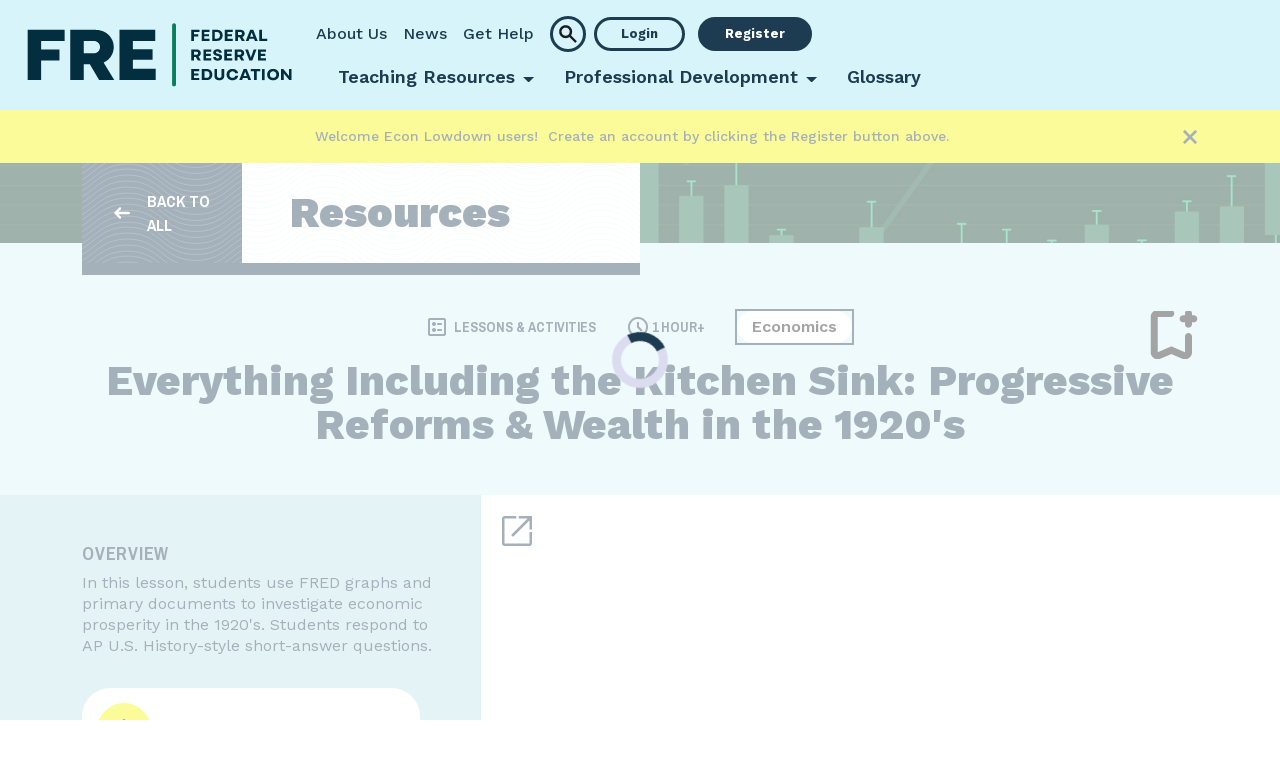

--- FILE ---
content_type: text/html; charset=utf-8
request_url: https://www.federalreserveeducation.org/teaching-resources/economics/labor-income/everything-including-the-kitchen-sink
body_size: 9646
content:


<!DOCTYPE html>
<html>
<head>
    <meta charset="utf-8" />
    <meta name="viewport" content="width=device-width, initial-scale=1">
    
    <title>Everything Including the Kitchen Sink:  | Lesson Plan | Federal Reserve Education</title>

    <meta name="description" content="In this lesson, students use FRED graphs and primary documents to investigate economic prosperity in the 1920&#39;s." />


    <meta property="og:url" content="https://www.federalreserveeducation.org/teaching-resources/economics/labor-income/everything-including-the-kitchen-sink" />
    <meta property="og:title" content="Everything Including the Kitchen Sink:" />
    <meta property="og:description" content="In this lesson, students use FRED graphs and primary documents to investigate economic prosperity in the 1920&#39;s. Students respond to AP U.S. History-style short-answer questions." />
    <meta property="og:image" content="/-/media/FedEducation/Images/ResourceThumbnail/High-Lesson-Plan-Thumbnail.jpg" />


    <meta name="twitter:card" content="summary" />
    <meta name="twitter:image" content="/-/media/FedEducation/Images/ResourceThumbnail/High-Lesson-Plan-Thumbnail.jpg" />
    <meta name="twitter:title" content="Everything Including the Kitchen Sink:" />
    <meta name="twitter:description" content="In this lesson, students use FRED graphs and primary documents to investigate economic prosperity in the 1920&#39;s. Students respond to AP U.S. History-style short-answer questions." />

<link rel="canonical" href="https://www.federalreserveeducation.org/teaching-resources/economics/labor-income/everything-including-the-kitchen-sink" />





    <link rel="preconnect" href="https://fonts.googleapis.com">
    <link rel="preconnect" href="https://fonts.gstatic.com" crossorigin>
    <link href="https://fonts.googleapis.com/css2?family=Archivo+Narrow:ital,wght@0,400..700;1,400..700&family=Work+Sans:ital,wght@0,100..900;1,100..900&display=swap" rel="stylesheet">
    <link rel="stylesheet" href="/Content/FRE/styles/fre_styles.min.css" />
    

    <link rel="shortcut icon" type="image/x-icon" href="/-/media/FedEducation/Favicon/FRE-Favicon-48.ico" />

    <link rel="icon" type="image/png" sizes="32x32" href="/-/media/FedEducation/Favicon/FRE-Favicon-32.png" />

    <link rel="apple-touch-icon" sizes="180x180" href="/-/media/FedEducation/Favicon/FRE-Favicon-180.png" />

    <link rel="icon" type="image/png" sizes="192x192" href="/-/media/FedEducation/Favicon/FRE-Favicon-192.png" />


    
<!-- Google Tag Manager -->
<script>(function(w,d,s,l,i){w[l]=w[l]||[];w[l].push({'gtm.start':
new Date().getTime(),event:'gtm.js'});var f=d.getElementsByTagName(s)[0],
j=d.createElement(s),dl=l!='dataLayer'?'&l='+l:'';j.async=true;j.src=
'https://www.googletagmanager.com/gtm.js?id='+i+dl;f.parentNode.insertBefore(j,f);
})(window,document,'script','dataLayer','GTM-M7TN5MZS');</script>
<!-- End Google Tag Manager -->
    

</head>
<body id="freBody">
    
<!-- Google Tag Manager (noscript) -->
<noscript><iframe src="https://www.googletagmanager.com/ns.html?id=GTM-M7TN5MZS"
height="0" width="0" style="display:none;visibility:hidden"></iframe></noscript>
<!-- End Google Tag Manager (noscript) -->
    <a class="visually-hidden-focusable" href="#mainContent">Skip to main content</a>

    <input name="__RequestVerificationToken" type="hidden" value="tg38QpqMEcAjBTiIsEV4DWSeJ64QN6bsef-HGVtjvh-C33akHVNfrqidmck1CfaCAMoyfXmjVoHWbP2EV9-7D2WmWSBjhu7R631XVqwOdOc1" />
    
<header>
    <nav class="navbar navbar-expand-lg">
        <div class="container-xxl position-static">
            <a class="navbar-brand" href="/">
                <img src="/-/media/FedEducation/Images/Header/FRE-FullColor-TightCrop.svg?h=65&amp;iar=0&amp;hash=80CFD81B7230CDF96422BFA1E4E86B91" class="img-fluid" alt="Header Fed Econ Ed" height="65" />
            </a>
            <div>
                <a class="btn ms-lg-2 mb-2 mb-lg-0 navbar-search-button d-lg-none" href="#"
                   data-bs-toggle="modal" data-bs-target="#mobileSearchModal">
                    <img class="img-fluid" src="/Content/FRE/images/search.svg" />
                </a>
                <button class="navbar-toggler" type="button" data-bs-toggle="collapse" data-bs-target="#navbarCollapseContent" aria-controls="navbarSupportedContent" aria-expanded="false" aria-label="Toggle navigation">
                    <img src="/Content/FRE/images/mobilemenutoggle.svg" />
                </button>
            </div>
            <div class="collapse navbar-collapse" id="navbarCollapseContent">
                <div id="mainSearchInput" class="collapse" data-search-results-url="/en/search">
                    <div class="main-search-container d-flex">
                        <div class="main-search-input-container">
                            <input type="text"
                                   placeholder="Discover your next lesson..." />
                            <div class="d-inline-flex align-items-center">
                                <button type="button" class="btn-search me-2"></button>
                                <button type="button" class="btn-close" data-bs-toggle="collapse" data-bs-target="#mainSearchInput" aria-label="Close"></button>
                            </div>
                        </div>
                        <div class="main-search-suggestions py-3">
                            <ul class="d-flex flex-column main-search-suggestions-list">
                            </ul>
                        </div>
                    </div>
                </div>
                <div class="utility-row mb-lg-1 px-4 px-lg-0">
                    <div class="d-none d-lg-inline-block">
                        <ul class="navbar-nav me-auto mb-2 mb-lg-0">
                                <li class="nav-item">
                                    <a class="nav-link" href="/en/aboutus">About Us</a>
                                </li>
                                <li class="nav-item">
                                    <a class="nav-link" href="/en/news">News</a>
                                </li>
                                <li class="nav-item">
                                    <a class="nav-link" href="/en/support">Get Help</a>
                                </li>
                        </ul>
                    </div>
                    <a class="btn d-none d-lg-inline-flex ms-lg-2 mb-2 mb-lg-0 navbar-search-button" href="#"
                       data-bs-toggle="collapse" data-bs-target="#mainSearchInput">
                        <img class="img-fluid" src="/Content/FRE/images/search.svg" />
                    </a>
                    <div class="d-inline-block">
                                <a class="btn ms-lg-2 me-2 me-lg-0 login-button" href="/en/login?returnUrl=/en/register?returnUrl=/en/myaccount">
                                    Login
                                </a>
                                    <a class="btn ms-lg-2 me-2 me-lg-0 signup-button" href="/en/signup?returnUrl=/en/register?returnUrl=/en/myaccount">
                                        Register
                                    </a>
                    </div>
                        
                    <button type="button" class="btn-close d-block d-lg-none" data-bs-toggle="collapse" data-bs-target="#navbarCollapseContent" aria-label="Close"></button>
                </div>
                <div class="main-nav-row px-4 px-lg-0 py-4 py-lg-0">
                    <ul class="navbar-nav me-auto mb-2 mb-lg-0">
                                <li class="nav-item dropdown">
                                    <a class="nav-link dropdown-toggle"
                                       href="#" role="button"
                                       data-bs-toggle="dropdown"
                                       aria-expanded="false">Teaching Resources</a>
                                    <div class="dropdown-menu">
                                        <div class="text-lg-center">
                                            <div class="d-inline-block">
                                                <div class="dropdown-row d-lg-flex text-lg-start">
                                                        <div class="align-content-start dropdown-menu-link-list mb-4 mb-lg-0">
                                                            <span class="dropdown-menu-heading d-block">Grade Level</span>
                                                            <hr class="d-none d-lg-block" />
                                                                    <a class="dropdown-menu-link" href="/en/teaching-resources?f=Grade-Level:K-5">K-5</a>
                                                                <br />
                                                                    <a class="dropdown-menu-link" href="/en/teaching-resources?f=Grade-Level:Middle-School">Middle School</a>
                                                                <br />
                                                                    <a class="dropdown-menu-link" href="/en/teaching-resources?f=Grade-Level:High-School">High School</a>
                                                                <br />
                                                                    <a class="dropdown-menu-link" href="/en/teaching-resources?f=Grade-Level:College">College</a>
                                                                <br />
                                                        </div>
                                                        <div class="align-content-start dropdown-menu-link-list mb-4 mb-lg-0">
                                                            <span class="dropdown-menu-heading d-block">Subject</span>
                                                            <hr class="d-none d-lg-block" />
                                                                    <a class="dropdown-menu-link" href="/en/teaching-resources?f=Subject:Economics">Economics</a>
                                                                <br />
                                                                    <a class="dropdown-menu-link" href="/en/teaching-resources?f=Subject:Personal-Finance">Personal Finance</a>
                                                                <br />
                                                                    <a class="dropdown-menu-link" href="/en/teaching-resources?f=Subject:Social-Studies">Social Studies</a>
                                                                <br />
                                                                    <a class="dropdown-menu-link" href="/en/teaching-resources?f=Subject:Other">Other</a>
                                                                <br />
                                                        </div>
                                                        <div class="align-content-start dropdown-menu-link-list mb-4 mb-lg-0">
                                                            <span class="dropdown-menu-heading d-block">Featured Resources    </span>
                                                            <hr class="d-none d-lg-block" />
<a class="dropdown-menu-link" href="/en/teaching-resources/economics/curriculum/teaching-economics-with-active-learning">High School Econ Curriculum</a>                                                                <br />
<a class="dropdown-menu-link" href="/en/teaching-resources/personal-finance/curriculum/making-personal-finance-decisions-curriculum">High School Personal Finance Curriculum</a>                                                                <br />
<a class="dropdown-menu-link" href="/en/teaching-resources/economics/series/infographic-posters">Infographic Posters</a>                                                                <br />
<a class="dropdown-menu-link" title="Teaching About the Fed" href="/en/teaching-resources/economics/monetary-policy-the-federal-reserve/teaching-about-the-federal-reserve">Teaching About the Fed</a>                                                                <br />
<a class="dropdown-menu-link" target="_blank" rel="noopener noreferrer" href="https://www.federalreserveeducation.org/resources/pd/tutorial--canvas-google-schoology-video-and-instructions.pdf">&#128073;Add Resources to an LMS</a>                                                                <br />
                                                        </div>
                                                </div>
                                                
                                                <div class="dropdown-row pt-lg-4 dropdown-button-row text-lg-start">
                                                    <a class="btn btn-pill btn-primary" href="/en/teaching-resources">All Teaching Resources</a>
                                                    
                                                </div>
                                                
                                            </div>
                                        </div>
                                    </div>
                                    <div class="dropdown-menu-mask"></div>
                                </li>
                                <li class="nav-item dropdown">
                                    <a class="nav-link dropdown-toggle"
                                       href="#" role="button"
                                       data-bs-toggle="dropdown"
                                       aria-expanded="false">Professional Development</a>
                                    <div class="dropdown-menu">
                                        <div class="text-lg-center">
                                            <div class="d-inline-block">
                                                <div class="dropdown-row d-lg-flex text-lg-start">
                                                        <div class="align-content-start dropdown-menu-link-list mb-4 mb-lg-0">
                                                            <span class="dropdown-menu-heading d-block">Events</span>
                                                            <hr class="d-none d-lg-block" />
<a class="dropdown-menu-link" href="/en/events?cat=Virtual">Virtual</a>                                                                <br />
<a class="dropdown-menu-link" href="/en/events?cat=In Person">In Person</a>                                                                <br />
<a class="dropdown-menu-link" href="/en/events?cat=Hybrid">Hybrid</a>                                                                <br />
<a class="dropdown-menu-link" href="/en/events">All</a>                                                                <br />
                                                        </div>
                                                        <div class="align-content-start dropdown-menu-link-list mb-4 mb-lg-0">
                                                            <span class="dropdown-menu-heading d-block">Self Guided Training</span>
                                                            <hr class="d-none d-lg-block" />
<a class="dropdown-menu-link" href="/en/graduate-credit">Graduate Credit</a>                                                                <br />
<a class="dropdown-menu-link" href="/en/frb-professional-development-certificate">FRB Professional Development Certificate</a>                                                                <br />
<a class="dropdown-menu-link" href="/en/digital-badge-programs">Digital Badge Programs</a>                                                                <br />
                                                        </div>
                                                </div>
                                                
                                                <div class="dropdown-row pt-lg-4 dropdown-button-row text-lg-start">
                                                    <a class="btn btn-pill btn-primary" href="/en/professional-development">All Professional Development</a>
                                                    
                                                </div>
                                                
                                            </div>
                                        </div>
                                    </div>
                                    <div class="dropdown-menu-mask"></div>
                                </li>
                                <li class="nav-item">
                                    <a class="nav-link" href="/en/glossary">Glossary</a>
                                </li>
                    </ul>
                    <ul class="navbar-utility-nav d-block d-lg-none">
                            <li class="nav-item">
                                <a class="nav-link" href="/en/aboutus">About Us</a>
                            </li>
                            <li class="nav-item">
                                <a class="nav-link" href="/en/news">News</a>
                            </li>
                            <li class="nav-item">
                                <a class="nav-link" href="/en/support">Get Help</a>
                            </li>
                    </ul>
                </div>
            </div>
        </div>
    </nav>
    <div class="modal fade h-auto" id="mobileSearchModal" 
         data-search-results-url="/en/search"
         tabindex="-1" aria-labelledby="mobileSearchModalLabel" aria-hidden="true">
        <div class="modal-dialog">
            <div class="modal-content">
                <div class="modal-header">                    
                    <input type="text" placeholder="Search..." />
                    <button type="button" class="btn-search"></button>
                    <button type="button" class="btn-close" data-bs-dismiss="modal" aria-label="Close"></button>
                </div>
                <div class="modal-body">
                    <div class="modal-search-results">
                        <ul class="d-flex flex-column modal-search-results-list">
                            
                        </ul>
                    </div>
                </div>
            </div>
        </div>
    </div>
</header>
<input type="hidden" id="hidLoginUrl" value="/en/signup?returnUrl=/en/register?returnUrl=/teaching-resources/economics/labor-income/everything-including-the-kitchen-sink" />
<input type="hidden" id="hidRawLoginUrl" value="/en/login" />
<input type="hidden" id="hidRawSignUpUrl" value="/en/signup" />
<input type="hidden" id="hidRawRegisterUrl" value="/en/register" />
<template>
    <li class="mt-3">
        <h6 class="mb-2">{{searchResultContentType}}</h6>
        <h3><a class="text-decoration-none" href="/">{{searchResultTitle}} </a></h3>
        <div><p>{{searchResultSnippet}}<p></div>
    </li>
</template>
    <main id="mainContent">
        
    <section class="announcement">
        <div class="container-lg text-center d-flex align-items-center">
            <div class="flex-grow-1">
                <p>Welcome Econ Lowdown users!<span>&nbsp; </span>Create an account by clicking the Register button above.</p>
            </div>
            <a href="#" class="btn-close medium-close justify-self-end"
               data-announcement-id="{9BFBF8DC-CFB4-4275-9A82-6E1E0AA275B7}"></a>
        </div>
    </section>



        







<div class="subheader-area bg-light-blue">
    <div class="subheader-image-area" style="background-image:url(/-/media/FedEducation/Images/Header/FRE-HeaderImage-TeachingResources-100.jpg)">
        <div class="container-lg">
            <div class="subheader-back-box bg-wave-lines">
                <a href="/en/teaching-resources" class="back-to-all bg-wave-lines">
                    <div class="subheader-back-box-inner" >
                        <img class="subheader-back-box-image" src="/Content/FRE/images/arrow_left_alt_white.svg" />
                        <span class="subheader-back-box-text archivo-narrow-text">Back to All</span>
                    </div>
                </a>
                <span class="h2 back-to-all-heading">Resources</span>
            </div>
        </div>
    </div>
    <div class="new-flag d-none">
        <span class="new-flag-text archivo-narrow-text">New!</span>
    </div>
</div>


<div class="resource-header-info-area " data-resource-id="{BBF51722-CA8A-42DD-9D5F-0E80849ECE58}">
    <div class="container-lg">
        <div class="resource-header-info-text-area w-100">
            <div class="resource-header-info-tags-area">
                <div class="resource-header-info-tags-mobile-row">

                    <!--resource type info-->
                    <div class="resource-header-info-resource-type">
                        <img class="resource-type-icon" src="/-/media/FedEducation/Icons/ballot.svg" />
                        <span class="order-md-4 order-sm-4 order-xs-4 h6 mb-0">
                            Lessons &amp; Activities
                        </span>
                    </div>
                        <!--duration info-->
                        <div class="resource-header-info-tags-duration d-flex align-items-center flex-nowrap">
                            <img class="duration-icon" src="/Content/FRE/images/schedule.png" />
                            <span class="order-md-2 order-sm-2 order-xs-2 h6 mb-0 ms-1">
                                1 Hour+
                            </span>
                        </div>
                </div>

                    <span class="resource-header-info-tags">
                        <a class="btn-tag resource-header-info-tag"
                           href="/en/teaching-resources?f=Subject:Economics">Economics</a>
                    </span>
                <button type="button"
                        data-bs-container="body"
                        data-bs-toggle="popover"
                        data-bs-html="true"
                        data-bs-trigger="manual"
                        data-bs-placement="top"
                        data-bs-content=""
                        class="bookmark-control p-0 bg-transparent border-0"
                        aria-label="Bookmark resource"></button>
            </div>
            <div class="resource-header-title-area">
                <h1 class="resource-header-title justify-content-center">Everything Including the Kitchen Sink: Progressive Reforms &amp; Wealth in the 1920&#39;s</h1>
            </div>
        </div>
    </div>

    
    <img class="resource-thumbnail d-none img-fluid" src="/-/media/FedEducation/Images/ResourceThumbnail/High-Lesson-Plan-Thumbnail.jpg" />
</div>



<div class="resource-overview-panel container-fluid">
    <div class="d-lg-none mobile-information-tabs">
        <div class="nav nav-tabs archivo-narrow-text" id="resource-overview-tabs" role="tablist">
            <div class="nav-item" role="presentation">
                <button class="nav-link active"
                        id="resource-information-tab"
                        href="#resource-information-panel"
                        role="tab"
                        aria-controls="resource-information-panel"
                        aria-selected="true">
                    Details
                </button>
            </div>
            
            <div class="nav-item last-tab" role="presentation">
                <button class="nav-link"
                        id="resource-preview-tab"
                        href="#resource-preview-panel"
                        role="tab"
                        aria-controls="resource-preview-panel"
                        aria-selected="true">
                    Preview
                </button>
            </div>
        </div>
    </div>
    <div class="container-fluid-right-lg">
        <div class="tab-content">
            <div class="overview-information col-12 col-lg-4 tab-pane show active" id="resource-information-panel" role="tabpanel" aria-labelledby="resource-information-tab">
                <h5 class="overview-heading archivo-narrow-text">OVERVIEW</h5>
                <div class="overview-summary">
                    <p>In this lesson, students use FRED graphs and primary documents to investigate economic prosperity in the 1920's. Students respond to AP U.S. History-style short-answer questions.</p>

                    <div class="d-flex justify-content-center" style="width: 92%;">
                        
                    </div>
                </div>
                <div class="callout-bubble-area">



<div class="callout-bubble hover-bounce-right ">
    <a href="https://www.federalreserveeducation.org/resources/lessons/lesson--everything-including-the-kitchen-sink.pdf" target="_blank" data-require-login="false">
        <div class="callout-image-bg">
                <img src="/-/media/FedEducation/Icons/download.svg" />
        </div>
        <div class="callout-content">
            <strong>Open this lesson</strong>
            <div></div>
        </div>
    </a>
</div>

                    

                </div>
                <div class="tag-area">
                    <h5 class="overview-tag-heading archivo-narrow-text">Grade Level</h5>
                    <div class="tag-wrapper">
                            <a class="btn-tag" href="/en/teaching-resources?f=Grade-Level:High-School">High School</a>
                    </div>

                    <h5 class="overview-tag-heading archivo-narrow-text">Topics</h5>
                    <div class="tag-wrapper">
                            <a class="btn-tag" href="/en/teaching-resources?f=Topic:Labor-and-Income">Labor &amp; Income</a>
                    </div>
                </div>
            </div>
            
            <!--use class pop-out-resource for modal lightbox resources and expandable for expandable ones-->
            <div class="overview-preview   col-12 col-lg-8 d-lg-flex tab-pane fade" 
                    id="resource-preview-panel" 
                    role="tabpanel" 
                    aria-labelledby="resource-preview-tab">
                    



    <a href="https://www.federalreserveeducation.org/resources/lessons/lesson--everything-including-the-kitchen-sink.pdf" target="_blank" class="resource-preview-open-in-new d-none d-lg-block"
       title="Open PDF in new tab">
        <img class="img-fluid" src="/Content/FRE/Images/open_in_new.svg" />
    </a>

<div class="resource-preview-section">
    <div class="text-component pb-3">
        
    </div>


        <a href="https://www.federalreserveeducation.org/resources/lessons/lesson--everything-including-the-kitchen-sink.pdf" target="_blank">
            <canvas id="resourcePdfCanvas"
                    class="w-100 h-auto"
                    data-resource-pdf-url="https://www.federalreserveeducation.org/resources/lessons/lesson--everything-including-the-kitchen-sink.pdf"></canvas>
        </a>


    



   
</div>



            </div>
        </div>
    </div>
</div>
<section class="one-column-sublayout bg-lightest-blue bg-wave-lines py-3 py-lg-5 overflow-x-hidden">
    <div class="container">
        <div class="row justify-content-center">
            <div class="col-12 ">
                


<div class="resource-cards-section scrollable-row-section"   
     data-context-item-id="{BBF51722-CA8A-42DD-9D5F-0E80849ECE58}" 
     data-landing-page-filters=""
     data-resource-slider-settings-id="{37E75610-52DA-43CE-9F8E-36D9E58154F7}"
     data-slider-type="{82A31D8F-03EC-46CB-A00C-CD0E27ADDD91}">
    <div class="pb-4">
        
            <div class="d-flex justify-content-between mb-5 mt-4  w-100">
                <div class="cards-slider-heading d-inline-flex align-items-center">
                    <div class="icon-circle-background bg-yellow">
                        <img src="/-/media/FedEducation/Icons/highlight.svg?iar=0&amp;hash=C2CC83D231C615E7B76E53AF733909A0" alt="" />
                        
                    </div>
                    <div>
                        <h3 class="d-inline-flex align-items-center mb-0 
                            ">
                            Related Resources
                        </h3>
                    </div>

                </div>
                <div class="cards-slider-controls scrollable-row-controls d-none d-md-inline-flex"
                     id="resourceSlider589a0d3c-1145-4324-a750-779ceb874e2f"
                     data-target="resourceCards589a0d3c-1145-4324-a750-779ceb874e2f" 
                     data-previous-translate-x="0" 
                     data-previous-translate-changed="false">
                    <button class="arrow-left scroll-left"></button>
                    <button class="arrow-right scroll-right"></button>
                </div>
            </div>
            <div class="row ms-0 scrollable-row cards-row cards-sliding-row" id="resourceCards589a0d3c-1145-4324-a750-779ceb874e2f"
                 data-scrolled-by="resourceSlider589a0d3c-1145-4324-a750-779ceb874e2f" 
                 data-previous-translate-x="0" 
                 data-previous-translate-changed="false"
                 data-more-items="true">


<a href="#" data-resource-id="{E11CF05C-EDF0-4622-A379-A396183A961C}"
     class="resource-card card scrollable-row-item align-items-center text-decoration-none  ">
    <div class="square-image-wrapper card-img-top">
        <img class="resource-thumbnail img-fluid" src="-/media/1E252A1FB3C14FFFBF911149C3755074.jpg?db=web" />
    </div>
    <div class="card-body py-0 text-center text-lg-start w-100">
        <div class="resource-meta d-flex flex-column flex-lg-row align-items-center">

                <span class="d-flex resource-meta-field text-uppercase me-2"><img src="/-/media/FedEducation/Icons/slideshow.svg" class="me-1" />VIDEO Q&amp;A</span>
                            <span class="d-flex resource-meta-field text-uppercase">
                    <img src="/Content/FRE/images/schedule.svg" class="me-1 text-uppercase" /> 0-15 MIN
                </span>
        </div>
        <div class="resource-text-content-group">
            <p class="resource-title"><strong>The Labor Market</strong></p>
            <p class="resource-blurb d-none d-lg-inline-block w-100">Explain the basics of the labor market.</p>
        </div>
    </div>
    <button type="button" 
            data-bs-container="body"
            data-bs-toggle="popover" 
            data-bs-html="true" 
            data-bs-trigger="manual"
            data-bs-placement="top"
            data-bs-content=""
            class="bookmark-control p-0 bg-transparent border-0" 
            aria-label="Bookmark resource"></button>
    <button type="button" class="bookmark-delete p-0 bg-transparent border-0" aria-label="Remove resource bookmark"></button>
</a>



<a href="#" data-resource-id="{9B893AE3-C8A8-4B1D-97C3-759EC97DE4A1}"
     class="resource-card card scrollable-row-item align-items-center text-decoration-none  ">
    <div class="square-image-wrapper card-img-top">
        <img class="resource-thumbnail img-fluid" src="-/media/5E9C30D27AB94EDCA41977A3A4D2CDD9.jpg?db=web" />
    </div>
    <div class="card-body py-0 text-center text-lg-start w-100">
        <div class="resource-meta d-flex flex-column flex-lg-row align-items-center">

                <span class="d-flex resource-meta-field text-uppercase me-2"><img src="/-/media/FedEducation/Icons/laptop_chromebook.svg" class="me-1" />READING Q&amp;A</span>
                            <span class="d-flex resource-meta-field text-uppercase">
                    <img src="/Content/FRE/images/schedule.svg" class="me-1 text-uppercase" /> 16-30 MIN
                </span>
        </div>
        <div class="resource-text-content-group">
            <p class="resource-title"><strong>Will Your Smartphone Get You a Job?</strong></p>
            <p class="resource-blurb d-none d-lg-inline-block w-100">Explore the data behind app-driven employment and the workers who pursue it.</p>
        </div>
    </div>
    <button type="button" 
            data-bs-container="body"
            data-bs-toggle="popover" 
            data-bs-html="true" 
            data-bs-trigger="manual"
            data-bs-placement="top"
            data-bs-content=""
            class="bookmark-control p-0 bg-transparent border-0" 
            aria-label="Bookmark resource"></button>
    <button type="button" class="bookmark-delete p-0 bg-transparent border-0" aria-label="Remove resource bookmark"></button>
</a>



<a href="#" data-resource-id="{A1806E1B-F4D0-4706-BE76-3D07E1F03082}"
     class="resource-card card scrollable-row-item align-items-center text-decoration-none  ">
    <div class="square-image-wrapper card-img-top">
        <img class="resource-thumbnail img-fluid" src="-/media/DAC4776D54194D0EB089110003EEDE22.jpg?db=web" />
    </div>
    <div class="card-body py-0 text-center text-lg-start w-100">
        <div class="resource-meta d-flex flex-column flex-lg-row align-items-center">

                <span class="d-flex resource-meta-field text-uppercase me-2"><img src="/-/media/FedEducation/Icons/ballot.svg" class="me-1" />LESSONS &amp; ACTIVITIES</span>
                            <span class="d-flex resource-meta-field text-uppercase">
                    <img src="/Content/FRE/images/schedule.svg" class="me-1 text-uppercase" /> 16-30 MIN
                </span>
        </div>
        <div class="resource-text-content-group">
            <p class="resource-title"><strong>Learning Activity: Westward Expansion &amp; Marginal Productivity</strong></p>
            <p class="resource-blurb d-none d-lg-inline-block w-100">Examine total, average, and marginal productivity rates.</p>
        </div>
    </div>
    <button type="button" 
            data-bs-container="body"
            data-bs-toggle="popover" 
            data-bs-html="true" 
            data-bs-trigger="manual"
            data-bs-placement="top"
            data-bs-content=""
            class="bookmark-control p-0 bg-transparent border-0" 
            aria-label="Bookmark resource"></button>
    <button type="button" class="bookmark-delete p-0 bg-transparent border-0" aria-label="Remove resource bookmark"></button>
</a>



<a href="#" data-resource-id="{527D3BA7-C3EA-48F5-93CA-F39DFD3B5E32}"
     class="resource-card card scrollable-row-item align-items-center text-decoration-none  ">
    <div class="square-image-wrapper card-img-top">
        <img class="resource-thumbnail img-fluid" src="-/media/CB50CD2AE6C3444B95A633FD4076BDFC.jpg?db=web" />
    </div>
    <div class="card-body py-0 text-center text-lg-start w-100">
        <div class="resource-meta d-flex flex-column flex-lg-row align-items-center">

                <span class="d-flex resource-meta-field text-uppercase me-2"><img src="/-/media/FedEducation/Icons/area_chart.svg" class="me-1" />FRED GRAPHS</span>
                    </div>
        <div class="resource-text-content-group">
            <p class="resource-title"><strong>Teaching with FRED</strong></p>
            <p class="resource-blurb d-none d-lg-inline-block w-100">Teach data literacy and economics with FRED graphing activities.</p>
        </div>
    </div>
    <button type="button" 
            data-bs-container="body"
            data-bs-toggle="popover" 
            data-bs-html="true" 
            data-bs-trigger="manual"
            data-bs-placement="top"
            data-bs-content=""
            class="bookmark-control p-0 bg-transparent border-0" 
            aria-label="Bookmark resource"></button>
    <button type="button" class="bookmark-delete p-0 bg-transparent border-0" aria-label="Remove resource bookmark"></button>
</a>



<a href="#" data-resource-id="{CBCC9DDE-CC3B-48D3-9304-CBE7A6820AB8}"
     class="resource-card card scrollable-row-item align-items-center text-decoration-none  ">
    <div class="square-image-wrapper card-img-top">
        <img class="resource-thumbnail img-fluid" src="-/media/DAC4776D54194D0EB089110003EEDE22.jpg?db=web" />
    </div>
    <div class="card-body py-0 text-center text-lg-start w-100">
        <div class="resource-meta d-flex flex-column flex-lg-row align-items-center">

                <span class="d-flex resource-meta-field text-uppercase me-2"><img src="/-/media/FedEducation/Icons/ballot.svg" class="me-1" />LESSONS &amp; ACTIVITIES</span>
                            <span class="d-flex resource-meta-field text-uppercase">
                    <img src="/Content/FRE/images/schedule.svg" class="me-1 text-uppercase" /> 1 HOUR+
                </span>
        </div>
        <div class="resource-text-content-group">
            <p class="resource-title"><strong>Barbie in the Labor Force</strong></p>
            <p class="resource-blurb d-none d-lg-inline-block w-100">Review historical trends in women's share of the labor force.</p>
        </div>
    </div>
    <button type="button" 
            data-bs-container="body"
            data-bs-toggle="popover" 
            data-bs-html="true" 
            data-bs-trigger="manual"
            data-bs-placement="top"
            data-bs-content=""
            class="bookmark-control p-0 bg-transparent border-0" 
            aria-label="Bookmark resource"></button>
    <button type="button" class="bookmark-delete p-0 bg-transparent border-0" aria-label="Remove resource bookmark"></button>
</a>



<a href="#" data-resource-id="{21CB3F28-5133-4174-8942-966A121243FC}"
     class="resource-card card scrollable-row-item align-items-center text-decoration-none  ">
    <div class="square-image-wrapper card-img-top">
        <img class="resource-thumbnail img-fluid" src="-/media/DAC4776D54194D0EB089110003EEDE22.jpg?db=web" />
    </div>
    <div class="card-body py-0 text-center text-lg-start w-100">
        <div class="resource-meta d-flex flex-column flex-lg-row align-items-center">

                <span class="d-flex resource-meta-field text-uppercase me-2"><img src="/-/media/FedEducation/Icons/ballot.svg" class="me-1" />LESSONS &amp; ACTIVITIES</span>
                            <span class="d-flex resource-meta-field text-uppercase">
                    <img src="/Content/FRE/images/schedule.svg" class="me-1 text-uppercase" /> 1 HOUR+
                </span>
        </div>
        <div class="resource-text-content-group">
            <p class="resource-title"><strong>Acceleration of the Great Migration</strong></p>
            <p class="resource-blurb d-none d-lg-inline-block w-100">Analyze factors affecting groups during the Great Migration of 1916-1917.</p>
        </div>
    </div>
    <button type="button" 
            data-bs-container="body"
            data-bs-toggle="popover" 
            data-bs-html="true" 
            data-bs-trigger="manual"
            data-bs-placement="top"
            data-bs-content=""
            class="bookmark-control p-0 bg-transparent border-0" 
            aria-label="Bookmark resource"></button>
    <button type="button" class="bookmark-delete p-0 bg-transparent border-0" aria-label="Remove resource bookmark"></button>
</a>

            </div>
            <div class="d-flex justify-content-center mb-3">
                
                
            </div>

    </div>
</div>








            </div>
        </div>    
    </div>
</section>


<section class="large-callout bg-light-blue  py-5">
    <div class="container">
        <div class="row justify-content-center">
            <div class="col-12 col-lg-6 d-flex flex-column align-items-center">
                <div class="icon-circle-background d-inline-flex mb-3">
                    <img src="/-/media/FedEducation/Icons/person_raised_hand_blue.svg?iar=0&amp;hash=58464315484F5EE366556784687D9DFE" alt="Icon of a person raising their hand" />                    
                </div>
                <h2 class="mb-2">Need Help?</h2>
                <div class="mb-2 text-center"><a name="FAQ-anchor" id="anchor_1745869388174">Find </a>answers to any questions you have.</div>

                <a class="btn btn-pill btn-primary" href="/en/support">Get Support</a>
                
            </div>
        </div>
    </div>
</section>
    </main>
    
<footer>
    <div class="container-lg">
        <div class="row py-lg-5 footer-main-row">
            <div class="col-12 col-lg-4 footer-logo-column">
                <a href="/" class="mb-0">
                <img src="/-/media/FedEducation/Images/FederalReserveEducation-White.png?h=87&amp;iar=0&amp;w=260&amp;hash=A50581255A160C7E12DF47B667AC0802" class="img-fluid" alt="Fed Econ Ed" width="260" height="87" />                
                </a>
            </div>
            <div class="col-12 col-lg-4 footer-middle-column">
                <h4>
                            <a href="/en/teaching-resources">Teaching Resources</a>

                </h4>
                <div class="row">
                        <div class="col-6">
                            <ul class="list-unstyled ps-0">
                                    <li>
                                            <a class="dropdown-menu-link" href="/en/teaching-resources?f=Grade-Level:K-5">K-5</a>
                                    </li>
                                    <li>
                                            <a class="dropdown-menu-link" href="/en/teaching-resources?f=Grade-Level:Middle-School">Middle School</a>
                                    </li>
                                    <li>
                                            <a class="dropdown-menu-link" href="/en/teaching-resources?f=Grade-Level:High-School">High School</a>
                                    </li>
                                    <li>
                                            <a class="dropdown-menu-link" href="/en/teaching-resources?f=Grade-Level:College">College</a>
                                    </li>
                            </ul>
                        </div>
                        <div class="col-6">
                            <ul class="list-unstyled ps-0">
                                    <li>
                                            <a class="dropdown-menu-link" href="/en/teaching-resources?f=Subject:Economics">Economics</a>
                                    </li>
                                    <li>
                                            <a class="dropdown-menu-link" href="/en/teaching-resources?f=Subject:Personal-Finance">Personal Finance</a>
                                    </li>
                                    <li>
                                            <a class="dropdown-menu-link" href="/en/teaching-resources?f=Subject:Social-Studies">Social Studies</a>
                                    </li>
                                    <li>
                                            <a class="dropdown-menu-link" href="/en/teaching-resources?f=Subject:Other">Other</a>
                                    </li>
                            </ul>
                        </div>
                </div>
            </div>
            <div class="col-12 col-lg-4 footer-right-column">
                <ul class="list-unstyled ps-0">
                        <li>
                            <a href="/en/professional-development">Professional Development</a>
                        </li>
                        <li>
                            <a href="/en/glossary">Glossary</a>
                        </li>
                        <li>
                            <a href="/en/aboutus">About Us</a>
                        </li>
                        <li>
                            <a href="/en/news">News</a>
                        </li>
                        <li>
                            <a href="/en/support">Get Help</a>
                        </li>
                </ul>

                <div class="footer-subscribe-callout d-flex flex-column flex-xl-row align-items-xl-end text-light-blue">
                    <div class="footer-subscribe-callout-left me-2">
                        <h3>Subscribe</h3>
                        <div class="h4"><p>Receive new resources and updates in your inbox!</p></div>
                    </div>
                    <div class="footer-subscribe-callout-right">
                        <a class="btn btn-pill btn-white" href="/en/newsletter">Subscribe!</a>
                        
                    </div>
                </div>
            </div>
        </div>

        <div class="footer-bottom-row">
            <div class="footer-utility-links">
<a class="me-4" href="/en/privacy-policy">Privacy Policy</a>            </div>
            <div class="footer-social-links text-md-end">
                    <a href="https://www.facebook.com/stlfed" class="ms-2" target="_blank">
                        <img src="/-/media/FedEducation/Icons/fb.svg?iar=0&amp;hash=1C6F414E37184FEDE54148B05E274AB7" alt="Facebook icon" />
                    </a>                    
            </div>
        </div>
    </div>
</footer>

    
<input type="hidden" id="hidEnableUserSignin" value="true" />

<div id="accountStateInfo" 
     data-selected-folder-id="00000000-0000-0000-0000-000000000000"
     data-selected-folder-name=""
     data-no-existing-folders="false"     
     ></div>
    
<div class="modal modal-xl fade resource-info-modal" id="resourceInfoModal" tabindex="-1" aria-labelledby="resourceInfoLabel" aria-hidden="true">
    <div class="modal-dialog">
        <div class="modal-content">
            <div class="modal-header d-flex justify-content-end">
                <button type="button" class="btn-close" data-bs-dismiss="modal" aria-label="Close"></button>
            </div>
            <div class="modal-body">
                <div class="container-lg">
                    <div class="row resource-template-output">

                    </div>
                </div>
            </div>
        </div>
    </div>
</div>

<script type="text/template" id="modalResourceInfoTemplate">
    <div class="col-12 col-lg-7 card-body d-flex d-lg-block flex-column align-items-center">
        <div class="square-image-wrapper card-img-top d-block d-lg-none">
            <img src="{{resImage}}" class="modal-resource-image" />
        </div>
        <div class="resource-meta d-flex">
            <p class="d-flex mb-0 resource-meta-field">
                <img src="{{resTypeImage}}" class="me-2 modal-resource-type-image" />
                <span class="modal-resource-type text-uppercase">{{resType}}</span>
            </p>
            <p class="d-flex mb-0 resource-meta-field {{resDurationDisplay}}">
                <img src="/Content/FRE/images/schedule.svg" class="me-2" />
                <span class="modal-resource-duration text-uppercase">{{resDuration}}</span>
            </p>
        </div>
        <h3 class="d-block modal-resource-title text-center text-lg-start mb-4">{{resTitle}}</h3>
        <div class="resource-blurb modal-resource-overview mb-5 text-center text-lg-start">{{resOverview}}</div>
        <a class="btn btn-primary btn-pill modal-resource-link d-inline-flex d-lg-none mb-4" href="{{resUrl}}">Explore This Resource</a>
        
        <div class="callout-container w-100">
            

            
        </div>
    </div>
    <div class="col-lg-5 d-none d-lg-flex flex-column align-items-center px-4">
        <div class="square-image-wrapper card-img-top">
            <img src="{{resImage}}" class="modal-resource-image" />
        </div>
        <a class="btn btn-primary btn-pill modal-resource-link" href="{{resUrl}}">Explore This Resource</a>
    </div>
</script>

<script type="text/template" id="answerKeyCalloutTemplate">
    <div class="callout-bubble hover-bounce-right answer-key-callout bg-wave-lines">
        <a href="{{answerKeyUrl}}" target="_blank" data-require-login="true">
            <div class="callout-image-bg">
                <img src="{{answerKeyIcon}}" />
            </div>
            <div class="callout-content">
                <strong>Answer Key</strong>
            </div>
        </a>
    </div>
</script>

<script type="text/template" id="resourceCalloutTemplate">
    <div class="callout-bubble hover-bounce-right">
        <a href="{{calloutUrl}}" target="_blank" 
           data-resource-id="{{resourceId}}"
           data-require-login="{{calloutRequireLogin}}">
            <div class="callout-image-bg">
                <img src="{{calloutImageSrc}}" />                
            </div>
            <div class="callout-content">
                <strong>{{calloutHeading}}</strong>
                <p>{{calloutText}}</p>
            </div>
        </a>
    </div>
</script>

    
<template id="resourceCardTemplate">
    <a href="#"
   data-resource-id="{{resourceId}}"
   class="resource-card card scrollable-row-item align-items-center text-decoration-none {{resourceBookmarkedClass}} {{resourceNewClass}}">
    <div class="square-image-wrapper card-img-top">
        <img class="resource-thumbnail img-fluid" src="{{resourceImageUrl}}" />
    </div>
    <div class="card-body py-0 text-center text-lg-start w-100">
        <div class="resource-meta d-flex flex-column flex-lg-row align-items-center">
            <span class="d-flex resource-meta-field text-uppercase me-2">
                <img src="{{resourceTypeIconSrc}}" class="me-1" />{{resourceType}}
            </span>
            <span class="d-flex resource-meta-field text-uppercase {{resourceShowDuration}}">
                <img src="/Content/FRE/images/schedule.svg" class="me-1" /> {{resourceDuration}}
            </span>

        </div>
        <div class="resource-text-content-group">
            <p class="resource-title"><strong>{{resourceTitle}}</strong></p>
            <p class="resource-blurb d-none d-lg-inline-block w-100">{{resourceBlurb}}</p>
        </div>
    </div>
    <button type="button"
            data-bs-container="body"
            data-bs-toggle="popover"
            data-bs-html="true"
            data-bs-trigger="manual"
            data-bs-placement="top"
            data-bs-content=""
            class="bookmark-control p-0 bg-transparent border-0"
            aria-label="Bookmark resource"></button>
    <button type="button" class="bookmark-delete p-0 bg-transparent border-0" aria-label="Remove resource bookmark"></button>
</a>

</template>

<template id="filteredResourceCardTemplate">
    <div class="col-6 col-md-4 col-xl-3 mb-4 resource-card-container">
        <a href="#"
   data-resource-id="{{resourceId}}"
   class="resource-card card scrollable-row-item align-items-center text-decoration-none {{resourceBookmarkedClass}} {{resourceNewClass}}">
    <div class="square-image-wrapper card-img-top">
        <img class="resource-thumbnail img-fluid" src="{{resourceImageUrl}}" />
    </div>
    <div class="card-body py-0 text-center text-lg-start w-100">
        <div class="resource-meta d-flex flex-column flex-lg-row align-items-center">
            <span class="d-flex resource-meta-field text-uppercase me-2">
                <img src="{{resourceTypeIconSrc}}" class="me-1" />{{resourceType}}
            </span>
            <span class="d-flex resource-meta-field text-uppercase {{resourceShowDuration}}">
                <img src="/Content/FRE/images/schedule.svg" class="me-1" /> {{resourceDuration}}
            </span>

        </div>
        <div class="resource-text-content-group">
            <p class="resource-title"><strong>{{resourceTitle}}</strong></p>
            <p class="resource-blurb d-none d-lg-inline-block w-100">{{resourceBlurb}}</p>
        </div>
    </div>
    <button type="button"
            data-bs-container="body"
            data-bs-toggle="popover"
            data-bs-html="true"
            data-bs-trigger="manual"
            data-bs-placement="top"
            data-bs-content=""
            class="bookmark-control p-0 bg-transparent border-0"
            aria-label="Bookmark resource"></button>
    <button type="button" class="bookmark-delete p-0 bg-transparent border-0" aria-label="Remove resource bookmark"></button>
</a>

    </div>
</template>

<template id="bookmarkPopoverTemplate">
    <div class="bookmark-popover-content" style="width: 220px">
        <div class="d-flex flex-column pt-1 w-100">            
            <a href="#" class="d-flex justify-content-between align-items-center open-resource-bookmark-modal-button text-decoration-none h6">SELECT FOLDER</a>
            <p class="mb-0"><strong>{{foldername}}</strong></p>
            <span class="span-popover-folder-id d-none">{{folderid}}</span>
            <a href="#" class="btn-popover-save-bookmark btn btn-pill btn-primary btn-sm mt-3 {{addbookmarkbuttonclass}}">Save to Folder</a>
        </div>
    </div>
</template>

    <div class="modal fade" id="resourceBookmarkModal" tabindex="-1" 
     data-resource-id=""
     aria-labelledby="resourceBookmarkLabel" aria-hidden="true">
    <div class="modal-dialog">
        <div class="modal-content border-thick">
            <div class="modal-header border-0">
                <button type="button" class="btn-close" data-bs-dismiss="modal" aria-label="Close"></button>
            </div>
            <div class="modal-body">
                <div class="container">
                    <div class="row">
                        <div class="col-12">
                            <h2 class="text-center">My Folders</h2>
                            <div>
                                <div class="d-flex flex-column align-items-center">
                                    <select id="selResourceFolders" size="5" class="w-100 mb-4" style="height:105px;">
                                    </select>
                                    <p class="w-100 d-inline-block small mb-2 text-center">To create a folder, enter a name for the new folder:</p>
                                    <input type="text" id="txtNewFolderName" class="mb-4 border-1 form-control" placeholder="New folder name" />
                                    <p class="w-100 d-inline-block small mb-2 text-center bookmark-error text-danger d-none">Please select a folder or enter a name for the new folder.</p>
                                    <button type="button" class="btn btn-pill btn-primary btn-save-bookmark">Save to Folder</button>                                    
                                </div>
                            </div>
                            <div class="mt-3">
                                <p class="small text-center">Find all of your saved resources under <a href="/myresources">My Resources</a></p>
                            </div>
                        </div>
                    </div>
                </div>
            </div>
        </div>
    </div>
</div>

<div class="modal fade" id="resourceBookmarkSuccessModal" tabindex="-1" aria-labelledby="resourceBookmarkLabel" aria-hidden="true">
    <div class="modal-dialog">
        <div class="modal-content border-thick">
            <div class="modal-header border-0 d-flex justify-content-end">
                <button type="button" class="btn-close" data-bs-dismiss="modal" aria-label="Close"></button>
            </div>
            <div class="modal-body pt-0">
                <div class="container">
                    <div class="row">
                        <div class="col-12">
                            <div class="d-flex align-items-center mb-4">
                                <div class="bookmark-success-img-container me-3" style="width: 160px"></div>
                                <div class="d-flex flex-column align-items-left justify-content-center">
                                    <p class="small mb-3">Saved to <a href="" class="bookmark-success-link"></a></p>
                                    <a href="/myresources" class="btn btn-pill btn-primary">My Resources</a>
                                </div>
                            </div>
                        </div>
                    </div>
                </div>
            </div>
        </div>
    </div>
</div>



    
<div class="modal modal-lg fade login-prompt-modal mt-5" id="loginPromptModal" tabindex="-1" aria-labelledby="" aria-hidden="true">
    <div class="modal-dialog">
        <div class="modal-content border-thick overflow-hidden" style="border-radius: 60px">
            <div class="d-flex h-100 flex-row">
                <div class="col-5" style="background-image: url('/-/media/FedEducation/Images/bookmark_help.jpg'); 
                    background-size: cover; 
                    background-position: center;">
                </div>
                <div class="flex-grow-1 p-5 position-relative"
                     style="padding-top: 75px !important; padding-bottom: 75px !important;">
                    <!-- Close button -->
                    <button type="button" class="btn-close position-absolute m-3" 
                            style="top: 20px; right: 20px; width: 44px; height: 44px;"
                            data-bs-dismiss="modal" aria-label="Close"></button>

                    <!-- SVG icon at top -->
                    <div class="d-flex justify-content-center mb-3">
                        <div class="bg-dark-blue rounded-4 p-4 d-inline-block">
                            <img src="/Content/FRE/Images/how_to_reg.svg" />
                        </div>
                    </div>

                    <!-- Login/create account text -->
                    <div class="text-center mb-0" style="line-height: 18px; font-size: 18px">
                        <p>
To save resources, access answer keys, and more,&nbsp;<strong><span style="text-decoration: underline;"><a href="/en/login">please login</a></span></strong>&nbsp;or <a href="/en/signup"><strong><span style="text-decoration: underline;">create your FREE Teacher Account</span></strong></a>.
</p>

                    </div>
                </div>
            </div>

        </div>
    </div>
</div>

    

<div class="modal modal-lg fade register-prompt-modal" id="registerPromptModal" tabindex="-1" aria-labelledby="" aria-hidden="true">
    <div class="modal-dialog">
        <div class="modal-content border-thick overflow-hidden" style="border-radius: 60px">
            <div class="d-flex h-100 flex-row">
                <div class="flex-grow-1 p-5 position-relative"
                     style="padding-top: 75px !important; padding-bottom: 75px !important;">
                    <!-- Close button -->
                    <button type="button" class="btn-close position-absolute m-3"
                            style="top: 20px; right: 20px; width: 44px; height: 44px;"
                            data-bs-dismiss="modal" aria-label="Close"></button>

                    <!-- SVG icon at top -->
                    <div class="d-flex justify-content-center mb-3">
                        <div class="bg-dark-blue rounded-4 p-4 d-inline-block">
                            <img src="/Content/FRE/Images/how_to_reg.svg" />
                        </div>
                    </div>

                    <!-- Login/create account text -->
                    <div class="text-center mb-0" style="line-height: 18px; font-size: 18px">
                        <p>
You must <a href="/en/register"><strong><span style="text-decoration: underline;">complete the registration</span></strong></a>&nbsp;in order to save resources.
</p>

                    </div>
                </div>
            </div>

        </div>
    </div>
</div>

    <div class="modal modal-xl fade event-info-modal" id="eventInfoModal" tabindex="-1" aria-labelledby="eventInfoLabel" aria-hidden="true">
    <div class="modal-dialog">
        <div class="modal-content border-thick">
            <div class="modal-header d-flex justify-content-end">                
                <button type="button" class="btn-close" data-bs-dismiss="modal" aria-label="Close"></button>
            </div>
            <div class="modal-body">
                <div class="container-lg">
                    <div class="row event-template-output">
                        
                    </div>
                </div>
            </div>
        </div>
    </div>
</div>

<template id="modalEventInfoTemplate">
    <a href="{{eventRegisterUrl}}" target="_blank" class="btn btn-pill btn-primary btn-event-register px-4 {{eventRegisterShowMobile}} d-lg-none justify-content-center">{{eventRegisterLinkText}}</a>
    <div class="d-flex align-items-center flex-column flex-lg-row my-3 pb-3">
        <div class="d-flex flex-column pe-lg-3 event-list-item-details">

            <h6 class="event-type-heading text-start">
                <img class='me-2 img-fluid' src='{{eventCategoryIconSrc}}' />
                <span class="d-inline-block text-uppercase">{{eventCategory}}</span>
            </h6>
            <h5 class="mb-3 text-uppercase">{{eventDateTime}}</h5>
            <img class="{{eventImageMobileShow}} d-lg-none event-image img-fluid round-corner-40 mb-4" src="{{eventImageSrc}}" />
            <h3 class="text-center text-lg-start">{{eventName}}</h3>
            <div class="text-center text-lg-start mb-3">{{eventBlurb}}</div>
            <a href="{{eventRegisterUrl}}" target="_blank" class="btn btn-pill btn-primary btn-event-register px-4 d-none {{eventRegisterShow}} justify-content-center">{{eventRegisterLinkText}}</a>
        </div>
        <img class="img-fluid d-none {{eventImageDesktopShow}} round-corner-40 event-image" src="{{eventImageSrc}}" />
    </div>
</template>
    <template id="shareIconsTemplate">
    <div class="share-icons d-flex flex-row gap-2">
        <a class="share-facebook" title="Share this page on Facebook" href="#"></a>
        <a class="share-x" title="Share this page on X" href="#"></a>
        <a class="share-linkedin" title="Share this page on LinkedIn" href="#"></a>
        <a class="share-email" title="Email this page" href="#"></a>
        <a class="share-print" title="Print this page" aria-label="Print this page" href="#"></a>
    </div>
</template>

    <div class="spinner-overlay" id="spinnerOverlay">
        <div class="spinner"></div>
    </div>

    <script src="/scripts/FRE/bootstrap-5.3.3/bootstrap.bundle.min.js"></script>
    <script src="/scripts/FRE/pdf.min.js"></script>
    <script src="/scripts/FRE/swiper.min.js"></script>
    <script src="/scripts/FRE/flatpickr.min.js"></script>
    <script src="/scripts/FRE/fre_app.es5.min.js"></script>
    


<script type="text/javascript"  src="/_qfIfdwvwROAkAHhxg/E7iurLrkJQDzDm/WxUOJSAB/OlR/hDWgGTTUB"></script></body>
</html>

--- FILE ---
content_type: text/css
request_url: https://www.federalreserveeducation.org/Content/FRE/styles/fre_styles.min.css
body_size: 82884
content:
/*!
 * Bootstrap  v5.3.3 (https://getbootstrap.com/)
 * Copyright 2011-2024 The Bootstrap Authors
 * Licensed under MIT (https://github.com/twbs/bootstrap/blob/main/LICENSE)
 */:root,[data-bs-theme=light]{--bs-blue: #0d6efd;--bs-indigo: #6610f2;--bs-purple: #6f42c1;--bs-pink: #d63384;--bs-red: #dc3545;--bs-orange: #fd7e14;--bs-yellow: #f6f600;--bs-green: #198754;--bs-teal: #00b4c5;--bs-cyan: #0dcaf0;--bs-black: #1c1b1f;--bs-white: #ffffff;--bs-gray: #6c757d;--bs-gray-dark: #343a40;--bs-gray-100: #f8f9fa;--bs-gray-200: #e9ecef;--bs-gray-300: #dee2e6;--bs-gray-400: #ced4da;--bs-gray-500: #adb5bd;--bs-gray-600: #6c757d;--bs-gray-700: #495057;--bs-gray-800: #343a40;--bs-gray-900: #212529;--bs-primary: #1d3c52;--bs-secondary: #6c757d;--bs-success: #198754;--bs-info: #0dcaf0;--bs-warning: #f6f600;--bs-danger: #dc3545;--bs-light: #f8f9fa;--bs-dark: #212529;--bs-primary-rgb: 29, 60, 82;--bs-secondary-rgb: 108, 117, 125;--bs-success-rgb: 25, 135, 84;--bs-info-rgb: 13, 202, 240;--bs-warning-rgb: 246, 246, 0;--bs-danger-rgb: 220, 53, 69;--bs-light-rgb: 248, 249, 250;--bs-dark-rgb: 33, 37, 41;--bs-primary-text-emphasis: rgb(11.6, 24, 32.8);--bs-secondary-text-emphasis: rgb(43.2, 46.8, 50);--bs-success-text-emphasis: rgb(10, 54, 33.6);--bs-info-text-emphasis: rgb(5.2, 80.8, 96);--bs-warning-text-emphasis: rgb(98.4, 98.4, 0);--bs-danger-text-emphasis: rgb(88, 21.2, 27.6);--bs-light-text-emphasis: #495057;--bs-dark-text-emphasis: #495057;--bs-primary-bg-subtle: rgb(209.8, 216, 220.4);--bs-secondary-bg-subtle: rgb(225.6, 227.4, 229);--bs-success-bg-subtle: rgb(209, 231, 220.8);--bs-info-bg-subtle: rgb(206.6, 244.4, 252);--bs-warning-bg-subtle: rgb(253.2, 253.2, 204);--bs-danger-bg-subtle: rgb(248, 214.6, 217.8);--bs-light-bg-subtle: rgb(251.5, 252, 252.5);--bs-dark-bg-subtle: #ced4da;--bs-primary-border-subtle: rgb(164.6, 177, 185.8);--bs-secondary-border-subtle: rgb(196.2, 199.8, 203);--bs-success-border-subtle: rgb(163, 207, 186.6);--bs-info-border-subtle: rgb(158.2, 233.8, 249);--bs-warning-border-subtle: rgb(251.4, 251.4, 153);--bs-danger-border-subtle: rgb(241, 174.2, 180.6);--bs-light-border-subtle: #e9ecef;--bs-dark-border-subtle: #adb5bd;--bs-white-rgb: 255, 255, 255;--bs-black-rgb: 28, 27, 31;--bs-font-sans-serif: "Work Sans", sans-serif;--bs-font-monospace: SFMono-Regular, Menlo, Monaco, Consolas, "Liberation Mono", "Courier New", monospace;--bs-gradient: linear-gradient(180deg, rgba(255, 255, 255, 0.15), rgba(255, 255, 255, 0));--bs-root-font-size: 16px;--bs-body-font-family: var(--bs-font-sans-serif);--bs-body-font-size:1rem;--bs-body-font-weight: 400;--bs-body-line-height: 1.5;--bs-body-color: #1d3c52;--bs-body-color-rgb: 29, 60, 82;--bs-body-bg: #ffffff;--bs-body-bg-rgb: 255, 255, 255;--bs-emphasis-color: #1c1b1f;--bs-emphasis-color-rgb: 28, 27, 31;--bs-secondary-color: rgba(29, 60, 82, 0.75);--bs-secondary-color-rgb: 29, 60, 82;--bs-secondary-bg: #e9ecef;--bs-secondary-bg-rgb: 233, 236, 239;--bs-tertiary-color: rgba(29, 60, 82, 0.5);--bs-tertiary-color-rgb: 29, 60, 82;--bs-tertiary-bg: #f8f9fa;--bs-tertiary-bg-rgb: 248, 249, 250;--bs-heading-color: inherit;--bs-link-color: #1d3c52;--bs-link-color-rgb: 29, 60, 82;--bs-link-decoration: underline;--bs-link-hover-color: rgb(23.2, 48, 65.6);--bs-link-hover-color-rgb: 23, 48, 66;--bs-code-color: #d63384;--bs-highlight-color: #1d3c52;--bs-highlight-bg: rgb(253.2, 253.2, 204);--bs-border-width: 1px;--bs-border-style: solid;--bs-border-color: #dee2e6;--bs-border-color-translucent: rgba(28, 27, 31, 0.175);--bs-border-radius: 0.375rem;--bs-border-radius-sm: 0.25rem;--bs-border-radius-lg: 0.5rem;--bs-border-radius-xl: 1rem;--bs-border-radius-xxl: 2rem;--bs-border-radius-2xl: var(--bs-border-radius-xxl);--bs-border-radius-pill: 50rem;--bs-box-shadow: 0 0.5rem 1rem rgba(28, 27, 31, 0.15);--bs-box-shadow-sm: 0 0.125rem 0.25rem rgba(28, 27, 31, 0.075);--bs-box-shadow-lg: 0 1rem 3rem rgba(28, 27, 31, 0.175);--bs-box-shadow-inset: inset 0 1px 2px rgba(28, 27, 31, 0.075);--bs-focus-ring-width: 0.25rem;--bs-focus-ring-opacity: 0.25;--bs-focus-ring-color: rgba(29, 60, 82, 0.25);--bs-form-valid-color: #198754;--bs-form-valid-border-color: #198754;--bs-form-invalid-color: #dc3545;--bs-form-invalid-border-color: #dc3545}[data-bs-theme=dark]{color-scheme:dark;--bs-body-color: #dee2e6;--bs-body-color-rgb: 222, 226, 230;--bs-body-bg: #212529;--bs-body-bg-rgb: 33, 37, 41;--bs-emphasis-color: #ffffff;--bs-emphasis-color-rgb: 255, 255, 255;--bs-secondary-color: rgba(222, 226, 230, 0.75);--bs-secondary-color-rgb: 222, 226, 230;--bs-secondary-bg: #343a40;--bs-secondary-bg-rgb: 52, 58, 64;--bs-tertiary-color: rgba(222, 226, 230, 0.5);--bs-tertiary-color-rgb: 222, 226, 230;--bs-tertiary-bg: rgb(42.5, 47.5, 52.5);--bs-tertiary-bg-rgb: 43, 48, 53;--bs-primary-text-emphasis: rgb(119.4, 138, 151.2);--bs-secondary-text-emphasis: rgb(166.8, 172.2, 177);--bs-success-text-emphasis: rgb(117, 183, 152.4);--bs-info-text-emphasis: rgb(109.8, 223.2, 246);--bs-warning-text-emphasis: rgb(249.6, 249.6, 102);--bs-danger-text-emphasis: rgb(234, 133.8, 143.4);--bs-light-text-emphasis: #f8f9fa;--bs-dark-text-emphasis: #dee2e6;--bs-primary-bg-subtle: rgb(5.8, 12, 16.4);--bs-secondary-bg-subtle: rgb(21.6, 23.4, 25);--bs-success-bg-subtle: rgb(5, 27, 16.8);--bs-info-bg-subtle: rgb(2.6, 40.4, 48);--bs-warning-bg-subtle: rgb(49.2, 49.2, 0);--bs-danger-bg-subtle: rgb(44, 10.6, 13.8);--bs-light-bg-subtle: #343a40;--bs-dark-bg-subtle: rgb(40, 42.5, 47.5);--bs-primary-border-subtle: rgb(17.4, 36, 49.2);--bs-secondary-border-subtle: rgb(64.8, 70.2, 75);--bs-success-border-subtle: rgb(15, 81, 50.4);--bs-info-border-subtle: rgb(7.8, 121.2, 144);--bs-warning-border-subtle: rgb(147.6, 147.6, 0);--bs-danger-border-subtle: rgb(132, 31.8, 41.4);--bs-light-border-subtle: #495057;--bs-dark-border-subtle: #343a40;--bs-heading-color: inherit;--bs-link-color: rgb(119.4, 138, 151.2);--bs-link-hover-color: rgb(146.52, 161.4, 171.96);--bs-link-color-rgb: 119, 138, 151;--bs-link-hover-color-rgb: 147, 161, 172;--bs-code-color: rgb(230.4, 132.6, 181.2);--bs-highlight-color: #dee2e6;--bs-highlight-bg: rgb(98.4, 98.4, 0);--bs-border-color: #495057;--bs-border-color-translucent: rgba(255, 255, 255, 0.15);--bs-form-valid-color: rgb(117, 183, 152.4);--bs-form-valid-border-color: rgb(117, 183, 152.4);--bs-form-invalid-color: rgb(234, 133.8, 143.4);--bs-form-invalid-border-color: rgb(234, 133.8, 143.4)}*,*::before,*::after{box-sizing:border-box}:root{font-size:var(--bs-root-font-size)}@media(prefers-reduced-motion: no-preference){:root{scroll-behavior:smooth}}body{margin:0;font-family:var(--bs-body-font-family);font-size:var(--bs-body-font-size);font-weight:var(--bs-body-font-weight);line-height:var(--bs-body-line-height);color:var(--bs-body-color);text-align:var(--bs-body-text-align);background-color:var(--bs-body-bg);-webkit-text-size-adjust:100%;-webkit-tap-highlight-color:rgba(28,27,31,0)}hr{margin:1rem 0;color:inherit;border:0;border-top:var(--bs-border-width) solid;opacity:.25}h6,.h6,h5,.h5,h4,.h4,h3,.h3,h2,.h2,h1,.h1{margin-top:0;margin-bottom:.5rem;font-weight:800;line-height:1.2;color:var(--bs-heading-color)}h1,.h1{font-size:calc(1.575rem + 3.9vw)}@media(min-width: 1200px){h1,.h1{font-size:4.5rem}}h2,.h2{font-size:calc(1.3875rem + 1.65vw)}@media(min-width: 1200px){h2,.h2{font-size:2.625rem}}h3,.h3{font-size:calc(1.275rem + 0.3vw)}@media(min-width: 1200px){h3,.h3{font-size:1.5rem}}h4,.h4{font-size:1.125rem}h5,.h5{font-size:1.125rem}h6,.h6{font-size:0.875rem}p{margin-top:0;margin-bottom:1rem}abbr[title]{text-decoration:underline dotted;cursor:help;text-decoration-skip-ink:none}address{margin-bottom:1rem;font-style:normal;line-height:inherit}ol,ul{padding-left:2rem}ol,ul,dl{margin-top:0;margin-bottom:1rem}ol ol,ul ul,ol ul,ul ol{margin-bottom:0}dt{font-weight:700}dd{margin-bottom:.5rem;margin-left:0}blockquote{margin:0 0 1rem}b,strong{font-weight:bolder}small,.small{font-size:0.875em}mark,.mark{padding:.1875em;color:var(--bs-highlight-color);background-color:var(--bs-highlight-bg)}sub,sup{position:relative;font-size:0.75em;line-height:0;vertical-align:baseline}sub{bottom:-0.25em}sup{top:-0.5em}a{color:rgba(var(--bs-link-color-rgb), var(--bs-link-opacity, 1));text-decoration:underline}a:hover{--bs-link-color-rgb: var(--bs-link-hover-color-rgb)}a:not([href]):not([class]),a:not([href]):not([class]):hover{color:inherit;text-decoration:none}pre,code,kbd,samp{font-family:var(--bs-font-monospace);font-size:1em}pre{display:block;margin-top:0;margin-bottom:1rem;overflow:auto;font-size:0.875em}pre code{font-size:inherit;color:inherit;word-break:normal}code{font-size:0.875em;color:var(--bs-code-color);word-wrap:break-word}a>code{color:inherit}kbd{padding:.1875rem .375rem;font-size:0.875em;color:var(--bs-body-bg);background-color:var(--bs-body-color);border-radius:.25rem}kbd kbd{padding:0;font-size:1em}figure{margin:0 0 1rem}img,svg{vertical-align:middle}table{caption-side:bottom;border-collapse:collapse}caption{padding-top:.5rem;padding-bottom:.5rem;color:var(--bs-secondary-color);text-align:left}th{text-align:inherit;text-align:-webkit-match-parent}thead,tbody,tfoot,tr,td,th{border-color:inherit;border-style:solid;border-width:0}label{display:inline-block}button{border-radius:0}button:focus:not(:focus-visible){outline:0}input,button,select,optgroup,textarea{margin:0;font-family:inherit;font-size:inherit;line-height:inherit}button,select{text-transform:none}[role=button]{cursor:pointer}select{word-wrap:normal}select:disabled{opacity:1}[list]:not([type=date]):not([type=datetime-local]):not([type=month]):not([type=week]):not([type=time])::-webkit-calendar-picker-indicator{display:none !important}button,[type=button],[type=reset],[type=submit]{-webkit-appearance:button}button:not(:disabled),[type=button]:not(:disabled),[type=reset]:not(:disabled),[type=submit]:not(:disabled){cursor:pointer}::-moz-focus-inner{padding:0;border-style:none}textarea{resize:vertical}fieldset{min-width:0;padding:0;margin:0;border:0}legend{float:left;width:100%;padding:0;margin-bottom:.5rem;font-size:calc(1.275rem + 0.3vw);line-height:inherit}@media(min-width: 1200px){legend{font-size:1.5rem}}legend+*{clear:left}::-webkit-datetime-edit-fields-wrapper,::-webkit-datetime-edit-text,::-webkit-datetime-edit-minute,::-webkit-datetime-edit-hour-field,::-webkit-datetime-edit-day-field,::-webkit-datetime-edit-month-field,::-webkit-datetime-edit-year-field{padding:0}::-webkit-inner-spin-button{height:auto}[type=search]{-webkit-appearance:textfield;outline-offset:-2px}::-webkit-search-decoration{-webkit-appearance:none}::-webkit-color-swatch-wrapper{padding:0}::file-selector-button{font:inherit;-webkit-appearance:button}output{display:inline-block}iframe{border:0}summary{display:list-item;cursor:pointer}progress{vertical-align:baseline}[hidden]{display:none !important}.lead{font-size:1.25rem;font-weight:300}.display-1{font-size:calc(1.625rem + 4.5vw);font-weight:300;line-height:1.2}@media(min-width: 1200px){.display-1{font-size:5rem}}.display-2{font-size:calc(1.575rem + 3.9vw);font-weight:300;line-height:1.2}@media(min-width: 1200px){.display-2{font-size:4.5rem}}.display-3{font-size:calc(1.525rem + 3.3vw);font-weight:300;line-height:1.2}@media(min-width: 1200px){.display-3{font-size:4rem}}.display-4{font-size:calc(1.475rem + 2.7vw);font-weight:300;line-height:1.2}@media(min-width: 1200px){.display-4{font-size:3.5rem}}.display-5{font-size:calc(1.425rem + 2.1vw);font-weight:300;line-height:1.2}@media(min-width: 1200px){.display-5{font-size:3rem}}.display-6{font-size:calc(1.375rem + 1.5vw);font-weight:300;line-height:1.2}@media(min-width: 1200px){.display-6{font-size:2.5rem}}.list-unstyled{padding-left:0;list-style:none}.list-inline{padding-left:0;list-style:none}.list-inline-item{display:inline-block}.list-inline-item:not(:last-child){margin-right:.5rem}.initialism{font-size:0.875em;text-transform:uppercase}.blockquote{margin-bottom:1rem;font-size:1.25rem}.blockquote>:last-child{margin-bottom:0}.blockquote-footer{margin-top:-1rem;margin-bottom:1rem;font-size:0.875em;color:#6c757d}.blockquote-footer::before{content:"— "}.img-fluid{max-width:100%;height:auto}.img-thumbnail{padding:.25rem;background-color:var(--bs-body-bg);border:var(--bs-border-width) solid var(--bs-border-color);border-radius:var(--bs-border-radius);max-width:100%;height:auto}.figure{display:inline-block}.figure-img{margin-bottom:.5rem;line-height:1}.figure-caption{font-size:0.875em;color:var(--bs-secondary-color)}.container,.container-fluid,.container-xxl,.container-xl,.container-lg,.container-md,.container-sm{--bs-gutter-x: 1.5rem;--bs-gutter-y: 0;width:100%;padding-right:calc(var(--bs-gutter-x)*.5);padding-left:calc(var(--bs-gutter-x)*.5);margin-right:auto;margin-left:auto}@media(min-width: 576px){.container-sm,.container{max-width:540px}}@media(min-width: 768px){.container-md,.container-sm,.container{max-width:720px}}@media(min-width: 992px){.container-lg,.container-md,.container-sm,.container{max-width:960px}}@media(min-width: 1200px){.container-xl,.container-lg,.container-md,.container-sm,.container{max-width:1140px}}@media(min-width: 1400px){.container-xxl,.container-xl,.container-lg,.container-md,.container-sm,.container{max-width:1320px}}:root{--bs-breakpoint-xs: 0;--bs-breakpoint-sm: 576px;--bs-breakpoint-md: 768px;--bs-breakpoint-lg: 992px;--bs-breakpoint-xl: 1200px;--bs-breakpoint-xxl: 1400px}.row{--bs-gutter-x: 1.5rem;--bs-gutter-y: 0;display:flex;flex-wrap:wrap;margin-top:calc(-1*var(--bs-gutter-y));margin-right:calc(-0.5*var(--bs-gutter-x));margin-left:calc(-0.5*var(--bs-gutter-x))}.row>*{flex-shrink:0;width:100%;max-width:100%;padding-right:calc(var(--bs-gutter-x)*.5);padding-left:calc(var(--bs-gutter-x)*.5);margin-top:var(--bs-gutter-y)}.col{flex:1 0 0%}.row-cols-auto>*{flex:0 0 auto;width:auto}.row-cols-1>*{flex:0 0 auto;width:100%}.row-cols-2>*{flex:0 0 auto;width:50%}.row-cols-3>*{flex:0 0 auto;width:33.33333333%}.row-cols-4>*{flex:0 0 auto;width:25%}.row-cols-5>*{flex:0 0 auto;width:20%}.row-cols-6>*{flex:0 0 auto;width:16.66666667%}.col-auto{flex:0 0 auto;width:auto}.col-1{flex:0 0 auto;width:8.33333333%}.col-2{flex:0 0 auto;width:16.66666667%}.col-3{flex:0 0 auto;width:25%}.col-4{flex:0 0 auto;width:33.33333333%}.col-5{flex:0 0 auto;width:41.66666667%}.col-6{flex:0 0 auto;width:50%}.col-7{flex:0 0 auto;width:58.33333333%}.col-8{flex:0 0 auto;width:66.66666667%}.col-9{flex:0 0 auto;width:75%}.col-10{flex:0 0 auto;width:83.33333333%}.col-11{flex:0 0 auto;width:91.66666667%}.col-12{flex:0 0 auto;width:100%}.offset-1{margin-left:8.33333333%}.offset-2{margin-left:16.66666667%}.offset-3{margin-left:25%}.offset-4{margin-left:33.33333333%}.offset-5{margin-left:41.66666667%}.offset-6{margin-left:50%}.offset-7{margin-left:58.33333333%}.offset-8{margin-left:66.66666667%}.offset-9{margin-left:75%}.offset-10{margin-left:83.33333333%}.offset-11{margin-left:91.66666667%}.g-0,.gx-0{--bs-gutter-x: 0}.g-0,.gy-0{--bs-gutter-y: 0}.g-1,.gx-1{--bs-gutter-x: 0.25rem}.g-1,.gy-1{--bs-gutter-y: 0.25rem}.g-2,.gx-2{--bs-gutter-x: 0.5rem}.g-2,.gy-2{--bs-gutter-y: 0.5rem}.g-3,.gx-3{--bs-gutter-x: 1rem}.g-3,.gy-3{--bs-gutter-y: 1rem}.g-4,.gx-4{--bs-gutter-x: 1.5rem}.g-4,.gy-4{--bs-gutter-y: 1.5rem}.g-5,.gx-5{--bs-gutter-x: 3rem}.g-5,.gy-5{--bs-gutter-y: 3rem}@media(min-width: 576px){.col-sm{flex:1 0 0%}.row-cols-sm-auto>*{flex:0 0 auto;width:auto}.row-cols-sm-1>*{flex:0 0 auto;width:100%}.row-cols-sm-2>*{flex:0 0 auto;width:50%}.row-cols-sm-3>*{flex:0 0 auto;width:33.33333333%}.row-cols-sm-4>*{flex:0 0 auto;width:25%}.row-cols-sm-5>*{flex:0 0 auto;width:20%}.row-cols-sm-6>*{flex:0 0 auto;width:16.66666667%}.col-sm-auto{flex:0 0 auto;width:auto}.col-sm-1{flex:0 0 auto;width:8.33333333%}.col-sm-2{flex:0 0 auto;width:16.66666667%}.col-sm-3{flex:0 0 auto;width:25%}.col-sm-4{flex:0 0 auto;width:33.33333333%}.col-sm-5{flex:0 0 auto;width:41.66666667%}.col-sm-6{flex:0 0 auto;width:50%}.col-sm-7{flex:0 0 auto;width:58.33333333%}.col-sm-8{flex:0 0 auto;width:66.66666667%}.col-sm-9{flex:0 0 auto;width:75%}.col-sm-10{flex:0 0 auto;width:83.33333333%}.col-sm-11{flex:0 0 auto;width:91.66666667%}.col-sm-12{flex:0 0 auto;width:100%}.offset-sm-0{margin-left:0}.offset-sm-1{margin-left:8.33333333%}.offset-sm-2{margin-left:16.66666667%}.offset-sm-3{margin-left:25%}.offset-sm-4{margin-left:33.33333333%}.offset-sm-5{margin-left:41.66666667%}.offset-sm-6{margin-left:50%}.offset-sm-7{margin-left:58.33333333%}.offset-sm-8{margin-left:66.66666667%}.offset-sm-9{margin-left:75%}.offset-sm-10{margin-left:83.33333333%}.offset-sm-11{margin-left:91.66666667%}.g-sm-0,.gx-sm-0{--bs-gutter-x: 0}.g-sm-0,.gy-sm-0{--bs-gutter-y: 0}.g-sm-1,.gx-sm-1{--bs-gutter-x: 0.25rem}.g-sm-1,.gy-sm-1{--bs-gutter-y: 0.25rem}.g-sm-2,.gx-sm-2{--bs-gutter-x: 0.5rem}.g-sm-2,.gy-sm-2{--bs-gutter-y: 0.5rem}.g-sm-3,.gx-sm-3{--bs-gutter-x: 1rem}.g-sm-3,.gy-sm-3{--bs-gutter-y: 1rem}.g-sm-4,.gx-sm-4{--bs-gutter-x: 1.5rem}.g-sm-4,.gy-sm-4{--bs-gutter-y: 1.5rem}.g-sm-5,.gx-sm-5{--bs-gutter-x: 3rem}.g-sm-5,.gy-sm-5{--bs-gutter-y: 3rem}}@media(min-width: 768px){.col-md{flex:1 0 0%}.row-cols-md-auto>*{flex:0 0 auto;width:auto}.row-cols-md-1>*{flex:0 0 auto;width:100%}.row-cols-md-2>*{flex:0 0 auto;width:50%}.row-cols-md-3>*{flex:0 0 auto;width:33.33333333%}.row-cols-md-4>*{flex:0 0 auto;width:25%}.row-cols-md-5>*{flex:0 0 auto;width:20%}.row-cols-md-6>*{flex:0 0 auto;width:16.66666667%}.col-md-auto{flex:0 0 auto;width:auto}.col-md-1{flex:0 0 auto;width:8.33333333%}.col-md-2{flex:0 0 auto;width:16.66666667%}.col-md-3{flex:0 0 auto;width:25%}.col-md-4{flex:0 0 auto;width:33.33333333%}.col-md-5{flex:0 0 auto;width:41.66666667%}.col-md-6{flex:0 0 auto;width:50%}.col-md-7{flex:0 0 auto;width:58.33333333%}.col-md-8{flex:0 0 auto;width:66.66666667%}.col-md-9{flex:0 0 auto;width:75%}.col-md-10{flex:0 0 auto;width:83.33333333%}.col-md-11{flex:0 0 auto;width:91.66666667%}.col-md-12{flex:0 0 auto;width:100%}.offset-md-0{margin-left:0}.offset-md-1{margin-left:8.33333333%}.offset-md-2{margin-left:16.66666667%}.offset-md-3{margin-left:25%}.offset-md-4{margin-left:33.33333333%}.offset-md-5{margin-left:41.66666667%}.offset-md-6{margin-left:50%}.offset-md-7{margin-left:58.33333333%}.offset-md-8{margin-left:66.66666667%}.offset-md-9{margin-left:75%}.offset-md-10{margin-left:83.33333333%}.offset-md-11{margin-left:91.66666667%}.g-md-0,.gx-md-0{--bs-gutter-x: 0}.g-md-0,.gy-md-0{--bs-gutter-y: 0}.g-md-1,.gx-md-1{--bs-gutter-x: 0.25rem}.g-md-1,.gy-md-1{--bs-gutter-y: 0.25rem}.g-md-2,.gx-md-2{--bs-gutter-x: 0.5rem}.g-md-2,.gy-md-2{--bs-gutter-y: 0.5rem}.g-md-3,.gx-md-3{--bs-gutter-x: 1rem}.g-md-3,.gy-md-3{--bs-gutter-y: 1rem}.g-md-4,.gx-md-4{--bs-gutter-x: 1.5rem}.g-md-4,.gy-md-4{--bs-gutter-y: 1.5rem}.g-md-5,.gx-md-5{--bs-gutter-x: 3rem}.g-md-5,.gy-md-5{--bs-gutter-y: 3rem}}@media(min-width: 992px){.col-lg{flex:1 0 0%}.row-cols-lg-auto>*{flex:0 0 auto;width:auto}.row-cols-lg-1>*{flex:0 0 auto;width:100%}.row-cols-lg-2>*{flex:0 0 auto;width:50%}.row-cols-lg-3>*{flex:0 0 auto;width:33.33333333%}.row-cols-lg-4>*{flex:0 0 auto;width:25%}.row-cols-lg-5>*{flex:0 0 auto;width:20%}.row-cols-lg-6>*{flex:0 0 auto;width:16.66666667%}.col-lg-auto{flex:0 0 auto;width:auto}.col-lg-1{flex:0 0 auto;width:8.33333333%}.col-lg-2{flex:0 0 auto;width:16.66666667%}.col-lg-3{flex:0 0 auto;width:25%}.col-lg-4{flex:0 0 auto;width:33.33333333%}.col-lg-5{flex:0 0 auto;width:41.66666667%}.col-lg-6{flex:0 0 auto;width:50%}.col-lg-7{flex:0 0 auto;width:58.33333333%}.col-lg-8{flex:0 0 auto;width:66.66666667%}.col-lg-9{flex:0 0 auto;width:75%}.col-lg-10{flex:0 0 auto;width:83.33333333%}.col-lg-11{flex:0 0 auto;width:91.66666667%}.col-lg-12{flex:0 0 auto;width:100%}.offset-lg-0{margin-left:0}.offset-lg-1{margin-left:8.33333333%}.offset-lg-2{margin-left:16.66666667%}.offset-lg-3{margin-left:25%}.offset-lg-4{margin-left:33.33333333%}.offset-lg-5{margin-left:41.66666667%}.offset-lg-6{margin-left:50%}.offset-lg-7{margin-left:58.33333333%}.offset-lg-8{margin-left:66.66666667%}.offset-lg-9{margin-left:75%}.offset-lg-10{margin-left:83.33333333%}.offset-lg-11{margin-left:91.66666667%}.g-lg-0,.gx-lg-0{--bs-gutter-x: 0}.g-lg-0,.gy-lg-0{--bs-gutter-y: 0}.g-lg-1,.gx-lg-1{--bs-gutter-x: 0.25rem}.g-lg-1,.gy-lg-1{--bs-gutter-y: 0.25rem}.g-lg-2,.gx-lg-2{--bs-gutter-x: 0.5rem}.g-lg-2,.gy-lg-2{--bs-gutter-y: 0.5rem}.g-lg-3,.gx-lg-3{--bs-gutter-x: 1rem}.g-lg-3,.gy-lg-3{--bs-gutter-y: 1rem}.g-lg-4,.gx-lg-4{--bs-gutter-x: 1.5rem}.g-lg-4,.gy-lg-4{--bs-gutter-y: 1.5rem}.g-lg-5,.gx-lg-5{--bs-gutter-x: 3rem}.g-lg-5,.gy-lg-5{--bs-gutter-y: 3rem}}@media(min-width: 1200px){.col-xl{flex:1 0 0%}.row-cols-xl-auto>*{flex:0 0 auto;width:auto}.row-cols-xl-1>*{flex:0 0 auto;width:100%}.row-cols-xl-2>*{flex:0 0 auto;width:50%}.row-cols-xl-3>*{flex:0 0 auto;width:33.33333333%}.row-cols-xl-4>*{flex:0 0 auto;width:25%}.row-cols-xl-5>*{flex:0 0 auto;width:20%}.row-cols-xl-6>*{flex:0 0 auto;width:16.66666667%}.col-xl-auto{flex:0 0 auto;width:auto}.col-xl-1{flex:0 0 auto;width:8.33333333%}.col-xl-2{flex:0 0 auto;width:16.66666667%}.col-xl-3{flex:0 0 auto;width:25%}.col-xl-4{flex:0 0 auto;width:33.33333333%}.col-xl-5{flex:0 0 auto;width:41.66666667%}.col-xl-6{flex:0 0 auto;width:50%}.col-xl-7{flex:0 0 auto;width:58.33333333%}.col-xl-8{flex:0 0 auto;width:66.66666667%}.col-xl-9{flex:0 0 auto;width:75%}.col-xl-10{flex:0 0 auto;width:83.33333333%}.col-xl-11{flex:0 0 auto;width:91.66666667%}.col-xl-12{flex:0 0 auto;width:100%}.offset-xl-0{margin-left:0}.offset-xl-1{margin-left:8.33333333%}.offset-xl-2{margin-left:16.66666667%}.offset-xl-3{margin-left:25%}.offset-xl-4{margin-left:33.33333333%}.offset-xl-5{margin-left:41.66666667%}.offset-xl-6{margin-left:50%}.offset-xl-7{margin-left:58.33333333%}.offset-xl-8{margin-left:66.66666667%}.offset-xl-9{margin-left:75%}.offset-xl-10{margin-left:83.33333333%}.offset-xl-11{margin-left:91.66666667%}.g-xl-0,.gx-xl-0{--bs-gutter-x: 0}.g-xl-0,.gy-xl-0{--bs-gutter-y: 0}.g-xl-1,.gx-xl-1{--bs-gutter-x: 0.25rem}.g-xl-1,.gy-xl-1{--bs-gutter-y: 0.25rem}.g-xl-2,.gx-xl-2{--bs-gutter-x: 0.5rem}.g-xl-2,.gy-xl-2{--bs-gutter-y: 0.5rem}.g-xl-3,.gx-xl-3{--bs-gutter-x: 1rem}.g-xl-3,.gy-xl-3{--bs-gutter-y: 1rem}.g-xl-4,.gx-xl-4{--bs-gutter-x: 1.5rem}.g-xl-4,.gy-xl-4{--bs-gutter-y: 1.5rem}.g-xl-5,.gx-xl-5{--bs-gutter-x: 3rem}.g-xl-5,.gy-xl-5{--bs-gutter-y: 3rem}}@media(min-width: 1400px){.col-xxl{flex:1 0 0%}.row-cols-xxl-auto>*{flex:0 0 auto;width:auto}.row-cols-xxl-1>*{flex:0 0 auto;width:100%}.row-cols-xxl-2>*{flex:0 0 auto;width:50%}.row-cols-xxl-3>*{flex:0 0 auto;width:33.33333333%}.row-cols-xxl-4>*{flex:0 0 auto;width:25%}.row-cols-xxl-5>*{flex:0 0 auto;width:20%}.row-cols-xxl-6>*{flex:0 0 auto;width:16.66666667%}.col-xxl-auto{flex:0 0 auto;width:auto}.col-xxl-1{flex:0 0 auto;width:8.33333333%}.col-xxl-2{flex:0 0 auto;width:16.66666667%}.col-xxl-3{flex:0 0 auto;width:25%}.col-xxl-4{flex:0 0 auto;width:33.33333333%}.col-xxl-5{flex:0 0 auto;width:41.66666667%}.col-xxl-6{flex:0 0 auto;width:50%}.col-xxl-7{flex:0 0 auto;width:58.33333333%}.col-xxl-8{flex:0 0 auto;width:66.66666667%}.col-xxl-9{flex:0 0 auto;width:75%}.col-xxl-10{flex:0 0 auto;width:83.33333333%}.col-xxl-11{flex:0 0 auto;width:91.66666667%}.col-xxl-12{flex:0 0 auto;width:100%}.offset-xxl-0{margin-left:0}.offset-xxl-1{margin-left:8.33333333%}.offset-xxl-2{margin-left:16.66666667%}.offset-xxl-3{margin-left:25%}.offset-xxl-4{margin-left:33.33333333%}.offset-xxl-5{margin-left:41.66666667%}.offset-xxl-6{margin-left:50%}.offset-xxl-7{margin-left:58.33333333%}.offset-xxl-8{margin-left:66.66666667%}.offset-xxl-9{margin-left:75%}.offset-xxl-10{margin-left:83.33333333%}.offset-xxl-11{margin-left:91.66666667%}.g-xxl-0,.gx-xxl-0{--bs-gutter-x: 0}.g-xxl-0,.gy-xxl-0{--bs-gutter-y: 0}.g-xxl-1,.gx-xxl-1{--bs-gutter-x: 0.25rem}.g-xxl-1,.gy-xxl-1{--bs-gutter-y: 0.25rem}.g-xxl-2,.gx-xxl-2{--bs-gutter-x: 0.5rem}.g-xxl-2,.gy-xxl-2{--bs-gutter-y: 0.5rem}.g-xxl-3,.gx-xxl-3{--bs-gutter-x: 1rem}.g-xxl-3,.gy-xxl-3{--bs-gutter-y: 1rem}.g-xxl-4,.gx-xxl-4{--bs-gutter-x: 1.5rem}.g-xxl-4,.gy-xxl-4{--bs-gutter-y: 1.5rem}.g-xxl-5,.gx-xxl-5{--bs-gutter-x: 3rem}.g-xxl-5,.gy-xxl-5{--bs-gutter-y: 3rem}}.table{--bs-table-color-type: initial;--bs-table-bg-type: initial;--bs-table-color-state: initial;--bs-table-bg-state: initial;--bs-table-color: var(--bs-emphasis-color);--bs-table-bg: var(--bs-body-bg);--bs-table-border-color: var(--bs-border-color);--bs-table-accent-bg: transparent;--bs-table-striped-color: var(--bs-emphasis-color);--bs-table-striped-bg: rgba(var(--bs-emphasis-color-rgb), 0.05);--bs-table-active-color: var(--bs-emphasis-color);--bs-table-active-bg: rgba(var(--bs-emphasis-color-rgb), 0.1);--bs-table-hover-color: var(--bs-emphasis-color);--bs-table-hover-bg: rgba(var(--bs-emphasis-color-rgb), 0.075);width:100%;margin-bottom:1rem;vertical-align:top;border-color:var(--bs-table-border-color)}.table>:not(caption)>*>*{padding:.5rem .5rem;color:var(--bs-table-color-state, var(--bs-table-color-type, var(--bs-table-color)));background-color:var(--bs-table-bg);border-bottom-width:var(--bs-border-width);box-shadow:inset 0 0 0 9999px var(--bs-table-bg-state, var(--bs-table-bg-type, var(--bs-table-accent-bg)))}.table>tbody{vertical-align:inherit}.table>thead{vertical-align:bottom}.table-group-divider{border-top:calc(var(--bs-border-width)*2) solid currentcolor}.caption-top{caption-side:top}.table-sm>:not(caption)>*>*{padding:.25rem .25rem}.table-bordered>:not(caption)>*{border-width:var(--bs-border-width) 0}.table-bordered>:not(caption)>*>*{border-width:0 var(--bs-border-width)}.table-borderless>:not(caption)>*>*{border-bottom-width:0}.table-borderless>:not(:first-child){border-top-width:0}.table-striped>tbody>tr:nth-of-type(odd)>*{--bs-table-color-type: var(--bs-table-striped-color);--bs-table-bg-type: var(--bs-table-striped-bg)}.table-striped-columns>:not(caption)>tr>:nth-child(even){--bs-table-color-type: var(--bs-table-striped-color);--bs-table-bg-type: var(--bs-table-striped-bg)}.table-active{--bs-table-color-state: var(--bs-table-active-color);--bs-table-bg-state: var(--bs-table-active-bg)}.table-hover>tbody>tr:hover>*{--bs-table-color-state: var(--bs-table-hover-color);--bs-table-bg-state: var(--bs-table-hover-bg)}.table-primary{--bs-table-color: #1c1b1f;--bs-table-bg: rgb(209.8, 216, 220.4);--bs-table-border-color: rgb(173.44, 178.2, 182.52);--bs-table-striped-bg: rgb(200.71, 206.55, 210.93);--bs-table-striped-color: #1c1b1f;--bs-table-active-bg: rgb(191.62, 197.1, 201.46);--bs-table-active-color: #1c1b1f;--bs-table-hover-bg: rgb(196.165, 201.825, 206.195);--bs-table-hover-color: #1c1b1f;color:var(--bs-table-color);border-color:var(--bs-table-border-color)}.table-secondary{--bs-table-color: #1c1b1f;--bs-table-bg: rgb(225.6, 227.4, 229);--bs-table-border-color: rgb(186.08, 187.32, 189.4);--bs-table-striped-bg: rgb(215.72, 217.38, 219.1);--bs-table-striped-color: #1c1b1f;--bs-table-active-bg: rgb(205.84, 207.36, 209.2);--bs-table-active-color: #1c1b1f;--bs-table-hover-bg: rgb(210.78, 212.37, 214.15);--bs-table-hover-color: #1c1b1f;color:var(--bs-table-color);border-color:var(--bs-table-border-color)}.table-success{--bs-table-color: #1c1b1f;--bs-table-bg: rgb(209, 231, 220.8);--bs-table-border-color: rgb(172.8, 190.2, 182.84);--bs-table-striped-bg: rgb(199.95, 220.8, 211.31);--bs-table-striped-color: #1c1b1f;--bs-table-active-bg: rgb(190.9, 210.6, 201.82);--bs-table-active-color: #1c1b1f;--bs-table-hover-bg: rgb(195.425, 215.7, 206.565);--bs-table-hover-color: #1c1b1f;color:var(--bs-table-color);border-color:var(--bs-table-border-color)}.table-info{--bs-table-color: #1c1b1f;--bs-table-bg: rgb(206.6, 244.4, 252);--bs-table-border-color: rgb(170.88, 200.92, 207.8);--bs-table-striped-bg: rgb(197.67, 233.53, 240.95);--bs-table-striped-color: #1c1b1f;--bs-table-active-bg: rgb(188.74, 222.66, 229.9);--bs-table-active-color: #1c1b1f;--bs-table-hover-bg: rgb(193.205, 228.095, 235.425);--bs-table-hover-color: #1c1b1f;color:var(--bs-table-color);border-color:var(--bs-table-border-color)}.table-warning{--bs-table-color: #1c1b1f;--bs-table-bg: rgb(253.2, 253.2, 204);--bs-table-border-color: rgb(208.16, 207.96, 169.4);--bs-table-striped-bg: rgb(241.94, 241.89, 195.35);--bs-table-striped-color: #1c1b1f;--bs-table-active-bg: rgb(230.68, 230.58, 186.7);--bs-table-active-color: #1c1b1f;--bs-table-hover-bg: rgb(236.31, 236.235, 191.025);--bs-table-hover-color: #1c1b1f;color:var(--bs-table-color);border-color:var(--bs-table-border-color)}.table-danger{--bs-table-color: #1c1b1f;--bs-table-bg: rgb(248, 214.6, 217.8);--bs-table-border-color: rgb(204, 177.08, 180.44);--bs-table-striped-bg: rgb(237, 205.22, 208.46);--bs-table-striped-color: #1c1b1f;--bs-table-active-bg: rgb(226, 195.84, 199.12);--bs-table-active-color: #1c1b1f;--bs-table-hover-bg: rgb(231.5, 200.53, 203.79);--bs-table-hover-color: #1c1b1f;color:var(--bs-table-color);border-color:var(--bs-table-border-color)}.table-light{--bs-table-color: #1c1b1f;--bs-table-bg: #f8f9fa;--bs-table-border-color: rgb(204, 204.6, 206.2);--bs-table-striped-bg: rgb(237, 237.9, 239.05);--bs-table-striped-color: #1c1b1f;--bs-table-active-bg: rgb(226, 226.8, 228.1);--bs-table-active-color: #1c1b1f;--bs-table-hover-bg: rgb(231.5, 232.35, 233.575);--bs-table-hover-color: #1c1b1f;color:var(--bs-table-color);border-color:var(--bs-table-border-color)}.table-dark{--bs-table-color: #ffffff;--bs-table-bg: #212529;--bs-table-border-color: rgb(77.4, 80.6, 83.8);--bs-table-striped-bg: rgb(44.1, 47.9, 51.7);--bs-table-striped-color: #ffffff;--bs-table-active-bg: rgb(55.2, 58.8, 62.4);--bs-table-active-color: #ffffff;--bs-table-hover-bg: rgb(49.65, 53.35, 57.05);--bs-table-hover-color: #ffffff;color:var(--bs-table-color);border-color:var(--bs-table-border-color)}.table-responsive{overflow-x:auto;-webkit-overflow-scrolling:touch}@media(max-width: 575.98px){.table-responsive-sm{overflow-x:auto;-webkit-overflow-scrolling:touch}}@media(max-width: 767.98px){.table-responsive-md{overflow-x:auto;-webkit-overflow-scrolling:touch}}@media(max-width: 991.98px){.table-responsive-lg{overflow-x:auto;-webkit-overflow-scrolling:touch}}@media(max-width: 1199.98px){.table-responsive-xl{overflow-x:auto;-webkit-overflow-scrolling:touch}}@media(max-width: 1399.98px){.table-responsive-xxl{overflow-x:auto;-webkit-overflow-scrolling:touch}}.form-label{margin-bottom:.5rem}.col-form-label{padding-top:calc(0.375rem + var(--bs-border-width));padding-bottom:calc(0.375rem + var(--bs-border-width));margin-bottom:0;font-size:inherit;line-height:1.5}.col-form-label-lg{padding-top:calc(0.5rem + var(--bs-border-width));padding-bottom:calc(0.5rem + var(--bs-border-width));font-size:1.25rem}.col-form-label-sm{padding-top:calc(0.25rem + var(--bs-border-width));padding-bottom:calc(0.25rem + var(--bs-border-width));font-size:0.875rem}.form-text{margin-top:.25rem;font-size:0.875em;color:var(--bs-secondary-color)}.form-control{display:block;width:100%;padding:.375rem .75rem;font-size:1rem;font-weight:400;line-height:1.5;color:var(--bs-body-color);appearance:none;background-color:var(--bs-body-bg);background-clip:padding-box;border:var(--bs-border-width) solid var(--bs-border-color);border-radius:var(--bs-border-radius);transition:border-color .15s ease-in-out,box-shadow .15s ease-in-out}@media(prefers-reduced-motion: reduce){.form-control{transition:none}}.form-control[type=file]{overflow:hidden}.form-control[type=file]:not(:disabled):not([readonly]){cursor:pointer}.form-control:focus{color:var(--bs-body-color);background-color:var(--bs-body-bg);border-color:rgb(142,157.5,168.5);outline:0;box-shadow:0 0 0 .25rem rgba(29,60,82,.25)}.form-control::-webkit-date-and-time-value{min-width:85px;height:1.5em;margin:0}.form-control::-webkit-datetime-edit{display:block;padding:0}.form-control::placeholder{color:var(--bs-secondary-color);opacity:1}.form-control:disabled{background-color:var(--bs-secondary-bg);opacity:1}.form-control::file-selector-button{padding:.375rem .75rem;margin:-0.375rem -0.75rem;margin-inline-end:.75rem;color:var(--bs-body-color);background-color:var(--bs-tertiary-bg);pointer-events:none;border-color:inherit;border-style:solid;border-width:0;border-inline-end-width:var(--bs-border-width);border-radius:0;transition:color .15s ease-in-out,background-color .15s ease-in-out,border-color .15s ease-in-out,box-shadow .15s ease-in-out}@media(prefers-reduced-motion: reduce){.form-control::file-selector-button{transition:none}}.form-control:hover:not(:disabled):not([readonly])::file-selector-button{background-color:var(--bs-secondary-bg)}.form-control-plaintext{display:block;width:100%;padding:.375rem 0;margin-bottom:0;line-height:1.5;color:var(--bs-body-color);background-color:rgba(0,0,0,0);border:solid rgba(0,0,0,0);border-width:var(--bs-border-width) 0}.form-control-plaintext:focus{outline:0}.form-control-plaintext.form-control-sm,.form-control-plaintext.form-control-lg{padding-right:0;padding-left:0}.form-control-sm{min-height:calc(1.5em + 0.5rem + calc(var(--bs-border-width) * 2));padding:.25rem .5rem;font-size:0.875rem;border-radius:var(--bs-border-radius-sm)}.form-control-sm::file-selector-button{padding:.25rem .5rem;margin:-0.25rem -0.5rem;margin-inline-end:.5rem}.form-control-lg{min-height:calc(1.5em + 1rem + calc(var(--bs-border-width) * 2));padding:.5rem 1rem;font-size:1.25rem;border-radius:var(--bs-border-radius-lg)}.form-control-lg::file-selector-button{padding:.5rem 1rem;margin:-0.5rem -1rem;margin-inline-end:1rem}textarea.form-control{min-height:calc(1.5em + 0.75rem + calc(var(--bs-border-width) * 2))}textarea.form-control-sm{min-height:calc(1.5em + 0.5rem + calc(var(--bs-border-width) * 2))}textarea.form-control-lg{min-height:calc(1.5em + 1rem + calc(var(--bs-border-width) * 2))}.form-control-color{width:3rem;height:calc(1.5em + 0.75rem + calc(var(--bs-border-width) * 2));padding:.375rem}.form-control-color:not(:disabled):not([readonly]){cursor:pointer}.form-control-color::-moz-color-swatch{border:0 !important;border-radius:var(--bs-border-radius)}.form-control-color::-webkit-color-swatch{border:0 !important;border-radius:var(--bs-border-radius)}.form-control-color.form-control-sm{height:calc(1.5em + 0.5rem + calc(var(--bs-border-width) * 2))}.form-control-color.form-control-lg{height:calc(1.5em + 1rem + calc(var(--bs-border-width) * 2))}.form-select{--bs-form-select-bg-img: url("data:image/svg+xml,%3csvg xmlns='http://www.w3.org/2000/svg' viewBox='0 0 16 16'%3e%3cpath fill='none' stroke='%23343a40' stroke-linecap='round' stroke-linejoin='round' stroke-width='2' d='m2 5 6 6 6-6'/%3e%3c/svg%3e");display:block;width:100%;padding:.375rem 2.25rem .375rem .75rem;font-size:1rem;font-weight:400;line-height:1.5;color:var(--bs-body-color);appearance:none;background-color:var(--bs-body-bg);background-image:var(--bs-form-select-bg-img),var(--bs-form-select-bg-icon, none);background-repeat:no-repeat;background-position:right .75rem center;background-size:16px 12px;border:var(--bs-border-width) solid var(--bs-border-color);border-radius:var(--bs-border-radius);transition:border-color .15s ease-in-out,box-shadow .15s ease-in-out}@media(prefers-reduced-motion: reduce){.form-select{transition:none}}.form-select:focus{border-color:rgb(142,157.5,168.5);outline:0;box-shadow:0 0 0 .25rem rgba(29,60,82,.25)}.form-select[multiple],.form-select[size]:not([size="1"]){padding-right:.75rem;background-image:none}.form-select:disabled{background-color:var(--bs-secondary-bg)}.form-select:-moz-focusring{color:rgba(0,0,0,0);text-shadow:0 0 0 var(--bs-body-color)}.form-select-sm{padding-top:.25rem;padding-bottom:.25rem;padding-left:.5rem;font-size:0.875rem;border-radius:var(--bs-border-radius-sm)}.form-select-lg{padding-top:.5rem;padding-bottom:.5rem;padding-left:1rem;font-size:1.25rem;border-radius:var(--bs-border-radius-lg)}[data-bs-theme=dark] .form-select{--bs-form-select-bg-img: url("data:image/svg+xml,%3csvg xmlns='http://www.w3.org/2000/svg' viewBox='0 0 16 16'%3e%3cpath fill='none' stroke='%23dee2e6' stroke-linecap='round' stroke-linejoin='round' stroke-width='2' d='m2 5 6 6 6-6'/%3e%3c/svg%3e")}.form-check{display:block;min-height:1.5rem;padding-left:1.5em;margin-bottom:.125rem}.form-check .form-check-input{float:left;margin-left:-1.5em}.form-check-reverse{padding-right:1.5em;padding-left:0;text-align:right}.form-check-reverse .form-check-input{float:right;margin-right:-1.5em;margin-left:0}.form-check-input{--bs-form-check-bg: var(--bs-body-bg);flex-shrink:0;width:1em;height:1em;margin-top:.25em;vertical-align:top;appearance:none;background-color:var(--bs-form-check-bg);background-image:var(--bs-form-check-bg-image);background-repeat:no-repeat;background-position:center;background-size:contain;border:var(--bs-border-width) solid var(--bs-border-color);print-color-adjust:exact}.form-check-input[type=checkbox]{border-radius:.25em}.form-check-input[type=radio]{border-radius:50%}.form-check-input:active{filter:brightness(90%)}.form-check-input:focus{border-color:rgb(142,157.5,168.5);outline:0;box-shadow:0 0 0 .25rem rgba(29,60,82,.25)}.form-check-input:checked{background-color:#1d3c52;border-color:#1d3c52}.form-check-input:checked[type=checkbox]{--bs-form-check-bg-image: url("data:image/svg+xml,%3csvg xmlns='http://www.w3.org/2000/svg' viewBox='0 0 20 20'%3e%3cpath fill='none' stroke='%23ffffff' stroke-linecap='round' stroke-linejoin='round' stroke-width='3' d='m6 10 3 3 6-6'/%3e%3c/svg%3e")}.form-check-input:checked[type=radio]{--bs-form-check-bg-image: url("data:image/svg+xml,%3csvg xmlns='http://www.w3.org/2000/svg' viewBox='-4 -4 8 8'%3e%3ccircle r='2' fill='%23ffffff'/%3e%3c/svg%3e")}.form-check-input[type=checkbox]:indeterminate{background-color:#1d3c52;border-color:#1d3c52;--bs-form-check-bg-image: url("data:image/svg+xml,%3csvg xmlns='http://www.w3.org/2000/svg' viewBox='0 0 20 20'%3e%3cpath fill='none' stroke='%23ffffff' stroke-linecap='round' stroke-linejoin='round' stroke-width='3' d='M6 10h8'/%3e%3c/svg%3e")}.form-check-input:disabled{pointer-events:none;filter:none;opacity:.5}.form-check-input[disabled]~.form-check-label,.form-check-input:disabled~.form-check-label{cursor:default;opacity:.5}.form-switch{padding-left:2.5em}.form-switch .form-check-input{--bs-form-switch-bg: url("data:image/svg+xml,%3csvg xmlns='http://www.w3.org/2000/svg' viewBox='-4 -4 8 8'%3e%3ccircle r='3' fill='rgba%2828, 27, 31, 0.25%29'/%3e%3c/svg%3e");width:2em;margin-left:-2.5em;background-image:var(--bs-form-switch-bg);background-position:left center;border-radius:2em;transition:background-position .15s ease-in-out}@media(prefers-reduced-motion: reduce){.form-switch .form-check-input{transition:none}}.form-switch .form-check-input:focus{--bs-form-switch-bg: url("data:image/svg+xml,%3csvg xmlns='http://www.w3.org/2000/svg' viewBox='-4 -4 8 8'%3e%3ccircle r='3' fill='rgb%28142, 157.5, 168.5%29'/%3e%3c/svg%3e")}.form-switch .form-check-input:checked{background-position:right center;--bs-form-switch-bg: url("data:image/svg+xml,%3csvg xmlns='http://www.w3.org/2000/svg' viewBox='-4 -4 8 8'%3e%3ccircle r='3' fill='%23ffffff'/%3e%3c/svg%3e")}.form-switch.form-check-reverse{padding-right:2.5em;padding-left:0}.form-switch.form-check-reverse .form-check-input{margin-right:-2.5em;margin-left:0}.form-check-inline{display:inline-block;margin-right:1rem}.btn-check{position:absolute;clip:rect(0, 0, 0, 0);pointer-events:none}.btn-check[disabled]+.btn,.btn-check:disabled+.btn{pointer-events:none;filter:none;opacity:.65}[data-bs-theme=dark] .form-switch .form-check-input:not(:checked):not(:focus){--bs-form-switch-bg: url("data:image/svg+xml,%3csvg xmlns='http://www.w3.org/2000/svg' viewBox='-4 -4 8 8'%3e%3ccircle r='3' fill='rgba%28255, 255, 255, 0.25%29'/%3e%3c/svg%3e")}.form-range{width:100%;height:1.5rem;padding:0;appearance:none;background-color:rgba(0,0,0,0)}.form-range:focus{outline:0}.form-range:focus::-webkit-slider-thumb{box-shadow:0 0 0 1px #fff,0 0 0 .25rem rgba(29,60,82,.25)}.form-range:focus::-moz-range-thumb{box-shadow:0 0 0 1px #fff,0 0 0 .25rem rgba(29,60,82,.25)}.form-range::-moz-focus-outer{border:0}.form-range::-webkit-slider-thumb{width:1rem;height:1rem;margin-top:-0.25rem;appearance:none;background-color:#1d3c52;border:0;border-radius:1rem;transition:background-color .15s ease-in-out,border-color .15s ease-in-out,box-shadow .15s ease-in-out}@media(prefers-reduced-motion: reduce){.form-range::-webkit-slider-thumb{transition:none}}.form-range::-webkit-slider-thumb:active{background-color:rgb(187.2,196.5,203.1)}.form-range::-webkit-slider-runnable-track{width:100%;height:.5rem;color:rgba(0,0,0,0);cursor:pointer;background-color:var(--bs-secondary-bg);border-color:rgba(0,0,0,0);border-radius:1rem}.form-range::-moz-range-thumb{width:1rem;height:1rem;appearance:none;background-color:#1d3c52;border:0;border-radius:1rem;transition:background-color .15s ease-in-out,border-color .15s ease-in-out,box-shadow .15s ease-in-out}@media(prefers-reduced-motion: reduce){.form-range::-moz-range-thumb{transition:none}}.form-range::-moz-range-thumb:active{background-color:rgb(187.2,196.5,203.1)}.form-range::-moz-range-track{width:100%;height:.5rem;color:rgba(0,0,0,0);cursor:pointer;background-color:var(--bs-secondary-bg);border-color:rgba(0,0,0,0);border-radius:1rem}.form-range:disabled{pointer-events:none}.form-range:disabled::-webkit-slider-thumb{background-color:var(--bs-secondary-color)}.form-range:disabled::-moz-range-thumb{background-color:var(--bs-secondary-color)}.form-floating{position:relative}.form-floating>.form-control,.form-floating>.form-control-plaintext,.form-floating>.form-select{height:calc(3.5rem + calc(var(--bs-border-width) * 2));min-height:calc(3.5rem + calc(var(--bs-border-width) * 2));line-height:1.25}.form-floating>label{position:absolute;top:0;left:0;z-index:2;height:100%;padding:1rem .75rem;overflow:hidden;text-align:start;text-overflow:ellipsis;white-space:nowrap;pointer-events:none;border:var(--bs-border-width) solid rgba(0,0,0,0);transform-origin:0 0;transition:opacity .1s ease-in-out,transform .1s ease-in-out}@media(prefers-reduced-motion: reduce){.form-floating>label{transition:none}}.form-floating>.form-control,.form-floating>.form-control-plaintext{padding:1rem .75rem}.form-floating>.form-control::placeholder,.form-floating>.form-control-plaintext::placeholder{color:rgba(0,0,0,0)}.form-floating>.form-control:focus,.form-floating>.form-control:not(:placeholder-shown),.form-floating>.form-control-plaintext:focus,.form-floating>.form-control-plaintext:not(:placeholder-shown){padding-top:1.625rem;padding-bottom:.625rem}.form-floating>.form-control:-webkit-autofill,.form-floating>.form-control-plaintext:-webkit-autofill{padding-top:1.625rem;padding-bottom:.625rem}.form-floating>.form-select{padding-top:1.625rem;padding-bottom:.625rem}.form-floating>.form-control:focus~label,.form-floating>.form-control:not(:placeholder-shown)~label,.form-floating>.form-control-plaintext~label,.form-floating>.form-select~label{color:rgba(var(--bs-body-color-rgb), 0.65);transform:scale(0.85) translateY(-0.5rem) translateX(0.15rem)}.form-floating>.form-control:focus~label::after,.form-floating>.form-control:not(:placeholder-shown)~label::after,.form-floating>.form-control-plaintext~label::after,.form-floating>.form-select~label::after{position:absolute;inset:1rem .375rem;z-index:-1;height:1.5em;content:"";background-color:var(--bs-body-bg);border-radius:var(--bs-border-radius)}.form-floating>.form-control:-webkit-autofill~label{color:rgba(var(--bs-body-color-rgb), 0.65);transform:scale(0.85) translateY(-0.5rem) translateX(0.15rem)}.form-floating>.form-control-plaintext~label{border-width:var(--bs-border-width) 0}.form-floating>:disabled~label,.form-floating>.form-control:disabled~label{color:#6c757d}.form-floating>:disabled~label::after,.form-floating>.form-control:disabled~label::after{background-color:var(--bs-secondary-bg)}.input-group{position:relative;display:flex;flex-wrap:wrap;align-items:stretch;width:100%}.input-group>.form-control,.input-group>.form-select,.input-group>.form-floating{position:relative;flex:1 1 auto;width:1%;min-width:0}.input-group>.form-control:focus,.input-group>.form-select:focus,.input-group>.form-floating:focus-within{z-index:5}.input-group .btn{position:relative;z-index:2}.input-group .btn:focus{z-index:5}.input-group-text{display:flex;align-items:center;padding:.375rem .75rem;font-size:1rem;font-weight:400;line-height:1.5;color:var(--bs-body-color);text-align:center;white-space:nowrap;background-color:var(--bs-tertiary-bg);border:var(--bs-border-width) solid var(--bs-border-color);border-radius:var(--bs-border-radius)}.input-group-lg>.form-control,.input-group-lg>.form-select,.input-group-lg>.input-group-text,.input-group-lg>.btn{padding:.5rem 1rem;font-size:1.25rem;border-radius:var(--bs-border-radius-lg)}.input-group-sm>.form-control,.input-group-sm>.form-select,.input-group-sm>.input-group-text,.input-group-sm>.btn{padding:.25rem .5rem;font-size:0.875rem;border-radius:var(--bs-border-radius-sm)}.input-group-lg>.form-select,.input-group-sm>.form-select{padding-right:3rem}.input-group:not(.has-validation)>:not(:last-child):not(.dropdown-toggle):not(.dropdown-menu):not(.form-floating),.input-group:not(.has-validation)>.dropdown-toggle:nth-last-child(n+3),.input-group:not(.has-validation)>.form-floating:not(:last-child)>.form-control,.input-group:not(.has-validation)>.form-floating:not(:last-child)>.form-select{border-top-right-radius:0;border-bottom-right-radius:0}.input-group.has-validation>:nth-last-child(n+3):not(.dropdown-toggle):not(.dropdown-menu):not(.form-floating),.input-group.has-validation>.dropdown-toggle:nth-last-child(n+4),.input-group.has-validation>.form-floating:nth-last-child(n+3)>.form-control,.input-group.has-validation>.form-floating:nth-last-child(n+3)>.form-select{border-top-right-radius:0;border-bottom-right-radius:0}.input-group>:not(:first-child):not(.dropdown-menu):not(.valid-tooltip):not(.valid-feedback):not(.invalid-tooltip):not(.invalid-feedback){margin-left:calc(var(--bs-border-width)*-1);border-top-left-radius:0;border-bottom-left-radius:0}.input-group>.form-floating:not(:first-child)>.form-control,.input-group>.form-floating:not(:first-child)>.form-select{border-top-left-radius:0;border-bottom-left-radius:0}.valid-feedback{display:none;width:100%;margin-top:.25rem;font-size:0.875em;color:var(--bs-form-valid-color)}.valid-tooltip{position:absolute;top:100%;z-index:5;display:none;max-width:100%;padding:.25rem .5rem;margin-top:.1rem;font-size:0.875rem;color:#fff;background-color:var(--bs-success);border-radius:var(--bs-border-radius)}.was-validated :valid~.valid-feedback,.was-validated :valid~.valid-tooltip,.is-valid~.valid-feedback,.is-valid~.valid-tooltip{display:block}.was-validated .form-control:valid,.form-control.is-valid{border-color:var(--bs-form-valid-border-color);padding-right:calc(1.5em + 0.75rem);background-image:url("data:image/svg+xml,%3csvg xmlns='http://www.w3.org/2000/svg' viewBox='0 0 8 8'%3e%3cpath fill='%23198754' d='M2.3 6.73.6 4.53c-.4-1.04.46-1.4 1.1-.8l1.1 1.4 3.4-3.8c.6-.63 1.6-.27 1.2.7l-4 4.6c-.43.5-.8.4-1.1.1z'/%3e%3c/svg%3e");background-repeat:no-repeat;background-position:right calc(0.375em + 0.1875rem) center;background-size:calc(0.75em + 0.375rem) calc(0.75em + 0.375rem)}.was-validated .form-control:valid:focus,.form-control.is-valid:focus{border-color:var(--bs-form-valid-border-color);box-shadow:0 0 0 .25rem rgba(var(--bs-success-rgb), 0.25)}.was-validated textarea.form-control:valid,textarea.form-control.is-valid{padding-right:calc(1.5em + 0.75rem);background-position:top calc(0.375em + 0.1875rem) right calc(0.375em + 0.1875rem)}.was-validated .form-select:valid,.form-select.is-valid{border-color:var(--bs-form-valid-border-color)}.was-validated .form-select:valid:not([multiple]):not([size]),.was-validated .form-select:valid:not([multiple])[size="1"],.form-select.is-valid:not([multiple]):not([size]),.form-select.is-valid:not([multiple])[size="1"]{--bs-form-select-bg-icon: url("data:image/svg+xml,%3csvg xmlns='http://www.w3.org/2000/svg' viewBox='0 0 8 8'%3e%3cpath fill='%23198754' d='M2.3 6.73.6 4.53c-.4-1.04.46-1.4 1.1-.8l1.1 1.4 3.4-3.8c.6-.63 1.6-.27 1.2.7l-4 4.6c-.43.5-.8.4-1.1.1z'/%3e%3c/svg%3e");padding-right:4.125rem;background-position:right .75rem center,center right 2.25rem;background-size:16px 12px,calc(0.75em + 0.375rem) calc(0.75em + 0.375rem)}.was-validated .form-select:valid:focus,.form-select.is-valid:focus{border-color:var(--bs-form-valid-border-color);box-shadow:0 0 0 .25rem rgba(var(--bs-success-rgb), 0.25)}.was-validated .form-control-color:valid,.form-control-color.is-valid{width:calc(3rem + calc(1.5em + 0.75rem))}.was-validated .form-check-input:valid,.form-check-input.is-valid{border-color:var(--bs-form-valid-border-color)}.was-validated .form-check-input:valid:checked,.form-check-input.is-valid:checked{background-color:var(--bs-form-valid-color)}.was-validated .form-check-input:valid:focus,.form-check-input.is-valid:focus{box-shadow:0 0 0 .25rem rgba(var(--bs-success-rgb), 0.25)}.was-validated .form-check-input:valid~.form-check-label,.form-check-input.is-valid~.form-check-label{color:var(--bs-form-valid-color)}.form-check-inline .form-check-input~.valid-feedback{margin-left:.5em}.was-validated .input-group>.form-control:not(:focus):valid,.input-group>.form-control:not(:focus).is-valid,.was-validated .input-group>.form-select:not(:focus):valid,.input-group>.form-select:not(:focus).is-valid,.was-validated .input-group>.form-floating:not(:focus-within):valid,.input-group>.form-floating:not(:focus-within).is-valid{z-index:3}.invalid-feedback{display:none;width:100%;margin-top:.25rem;font-size:0.875em;color:var(--bs-form-invalid-color)}.invalid-tooltip{position:absolute;top:100%;z-index:5;display:none;max-width:100%;padding:.25rem .5rem;margin-top:.1rem;font-size:0.875rem;color:#fff;background-color:var(--bs-danger);border-radius:var(--bs-border-radius)}.was-validated :invalid~.invalid-feedback,.was-validated :invalid~.invalid-tooltip,.is-invalid~.invalid-feedback,.is-invalid~.invalid-tooltip{display:block}.was-validated .form-control:invalid,.form-control.is-invalid{border-color:var(--bs-form-invalid-border-color);padding-right:calc(1.5em + 0.75rem);background-image:url("data:image/svg+xml,%3csvg xmlns='http://www.w3.org/2000/svg' viewBox='0 0 12 12' width='12' height='12' fill='none' stroke='%23dc3545'%3e%3ccircle cx='6' cy='6' r='4.5'/%3e%3cpath stroke-linejoin='round' d='M5.8 3.6h.4L6 6.5z'/%3e%3ccircle cx='6' cy='8.2' r='.6' fill='%23dc3545' stroke='none'/%3e%3c/svg%3e");background-repeat:no-repeat;background-position:right calc(0.375em + 0.1875rem) center;background-size:calc(0.75em + 0.375rem) calc(0.75em + 0.375rem)}.was-validated .form-control:invalid:focus,.form-control.is-invalid:focus{border-color:var(--bs-form-invalid-border-color);box-shadow:0 0 0 .25rem rgba(var(--bs-danger-rgb), 0.25)}.was-validated textarea.form-control:invalid,textarea.form-control.is-invalid{padding-right:calc(1.5em + 0.75rem);background-position:top calc(0.375em + 0.1875rem) right calc(0.375em + 0.1875rem)}.was-validated .form-select:invalid,.form-select.is-invalid{border-color:var(--bs-form-invalid-border-color)}.was-validated .form-select:invalid:not([multiple]):not([size]),.was-validated .form-select:invalid:not([multiple])[size="1"],.form-select.is-invalid:not([multiple]):not([size]),.form-select.is-invalid:not([multiple])[size="1"]{--bs-form-select-bg-icon: url("data:image/svg+xml,%3csvg xmlns='http://www.w3.org/2000/svg' viewBox='0 0 12 12' width='12' height='12' fill='none' stroke='%23dc3545'%3e%3ccircle cx='6' cy='6' r='4.5'/%3e%3cpath stroke-linejoin='round' d='M5.8 3.6h.4L6 6.5z'/%3e%3ccircle cx='6' cy='8.2' r='.6' fill='%23dc3545' stroke='none'/%3e%3c/svg%3e");padding-right:4.125rem;background-position:right .75rem center,center right 2.25rem;background-size:16px 12px,calc(0.75em + 0.375rem) calc(0.75em + 0.375rem)}.was-validated .form-select:invalid:focus,.form-select.is-invalid:focus{border-color:var(--bs-form-invalid-border-color);box-shadow:0 0 0 .25rem rgba(var(--bs-danger-rgb), 0.25)}.was-validated .form-control-color:invalid,.form-control-color.is-invalid{width:calc(3rem + calc(1.5em + 0.75rem))}.was-validated .form-check-input:invalid,.form-check-input.is-invalid{border-color:var(--bs-form-invalid-border-color)}.was-validated .form-check-input:invalid:checked,.form-check-input.is-invalid:checked{background-color:var(--bs-form-invalid-color)}.was-validated .form-check-input:invalid:focus,.form-check-input.is-invalid:focus{box-shadow:0 0 0 .25rem rgba(var(--bs-danger-rgb), 0.25)}.was-validated .form-check-input:invalid~.form-check-label,.form-check-input.is-invalid~.form-check-label{color:var(--bs-form-invalid-color)}.form-check-inline .form-check-input~.invalid-feedback{margin-left:.5em}.was-validated .input-group>.form-control:not(:focus):invalid,.input-group>.form-control:not(:focus).is-invalid,.was-validated .input-group>.form-select:not(:focus):invalid,.input-group>.form-select:not(:focus).is-invalid,.was-validated .input-group>.form-floating:not(:focus-within):invalid,.input-group>.form-floating:not(:focus-within).is-invalid{z-index:4}.btn{--bs-btn-padding-x: 0.75rem;--bs-btn-padding-y: 0.375rem;--bs-btn-font-family: ;--bs-btn-font-size:1rem;--bs-btn-font-weight: 400;--bs-btn-line-height: 1.5;--bs-btn-color: var(--bs-body-color);--bs-btn-bg: transparent;--bs-btn-border-width: var(--bs-border-width);--bs-btn-border-color: transparent;--bs-btn-border-radius: var(--bs-border-radius);--bs-btn-hover-border-color: transparent;--bs-btn-box-shadow: inset 0 1px 0 rgba(255, 255, 255, 0.15), 0 1px 1px rgba(28, 27, 31, 0.075);--bs-btn-disabled-opacity: 0.65;--bs-btn-focus-box-shadow: 0 0 0 0.25rem rgba(var(--bs-btn-focus-shadow-rgb), .5);display:inline-block;padding:var(--bs-btn-padding-y) var(--bs-btn-padding-x);font-family:var(--bs-btn-font-family);font-size:var(--bs-btn-font-size);font-weight:var(--bs-btn-font-weight);line-height:var(--bs-btn-line-height);color:var(--bs-btn-color);text-align:center;text-decoration:none;vertical-align:middle;cursor:pointer;user-select:none;border:var(--bs-btn-border-width) solid var(--bs-btn-border-color);border-radius:var(--bs-btn-border-radius);background-color:var(--bs-btn-bg);transition:color .15s ease-in-out,background-color .15s ease-in-out,border-color .15s ease-in-out,box-shadow .15s ease-in-out}@media(prefers-reduced-motion: reduce){.btn{transition:none}}.btn:hover{color:var(--bs-btn-hover-color);background-color:var(--bs-btn-hover-bg);border-color:var(--bs-btn-hover-border-color)}.btn-check+.btn:hover{color:var(--bs-btn-color);background-color:var(--bs-btn-bg);border-color:var(--bs-btn-border-color)}.btn:focus-visible{color:var(--bs-btn-hover-color);background-color:var(--bs-btn-hover-bg);border-color:var(--bs-btn-hover-border-color);outline:0;box-shadow:var(--bs-btn-focus-box-shadow)}.btn-check:focus-visible+.btn{border-color:var(--bs-btn-hover-border-color);outline:0;box-shadow:var(--bs-btn-focus-box-shadow)}.btn-check:checked+.btn,:not(.btn-check)+.btn:active,.btn:first-child:active,.btn.active,.btn.show{color:var(--bs-btn-active-color);background-color:var(--bs-btn-active-bg);border-color:var(--bs-btn-active-border-color)}.btn-check:checked+.btn:focus-visible,:not(.btn-check)+.btn:active:focus-visible,.btn:first-child:active:focus-visible,.btn.active:focus-visible,.btn.show:focus-visible{box-shadow:var(--bs-btn-focus-box-shadow)}.btn-check:checked:focus-visible+.btn{box-shadow:var(--bs-btn-focus-box-shadow)}.btn:disabled,.btn.disabled,fieldset:disabled .btn{color:var(--bs-btn-disabled-color);pointer-events:none;background-color:var(--bs-btn-disabled-bg);border-color:var(--bs-btn-disabled-border-color);opacity:var(--bs-btn-disabled-opacity)}.btn-primary{--bs-btn-color: #ffffff;--bs-btn-bg: #1d3c52;--bs-btn-border-color: #1d3c52;--bs-btn-hover-color: #ffffff;--bs-btn-hover-bg: rgb(24.65, 51, 69.7);--bs-btn-hover-border-color: rgb(23.2, 48, 65.6);--bs-btn-focus-shadow-rgb: 63, 89, 108;--bs-btn-active-color: #ffffff;--bs-btn-active-bg: rgb(23.2, 48, 65.6);--bs-btn-active-border-color: rgb(21.75, 45, 61.5);--bs-btn-active-shadow: inset 0 3px 5px rgba(28, 27, 31, 0.125);--bs-btn-disabled-color: #ffffff;--bs-btn-disabled-bg: #1d3c52;--bs-btn-disabled-border-color: #1d3c52}.btn-secondary{--bs-btn-color: #ffffff;--bs-btn-bg: #6c757d;--bs-btn-border-color: #6c757d;--bs-btn-hover-color: #ffffff;--bs-btn-hover-bg: rgb(91.8, 99.45, 106.25);--bs-btn-hover-border-color: rgb(86.4, 93.6, 100);--bs-btn-focus-shadow-rgb: 130, 138, 145;--bs-btn-active-color: #ffffff;--bs-btn-active-bg: rgb(86.4, 93.6, 100);--bs-btn-active-border-color: rgb(81, 87.75, 93.75);--bs-btn-active-shadow: inset 0 3px 5px rgba(28, 27, 31, 0.125);--bs-btn-disabled-color: #ffffff;--bs-btn-disabled-bg: #6c757d;--bs-btn-disabled-border-color: #6c757d}.btn-success{--bs-btn-color: #ffffff;--bs-btn-bg: #198754;--bs-btn-border-color: #198754;--bs-btn-hover-color: #ffffff;--bs-btn-hover-bg: rgb(21.25, 114.75, 71.4);--bs-btn-hover-border-color: rgb(20, 108, 67.2);--bs-btn-focus-shadow-rgb: 60, 153, 110;--bs-btn-active-color: #ffffff;--bs-btn-active-bg: rgb(20, 108, 67.2);--bs-btn-active-border-color: rgb(18.75, 101.25, 63);--bs-btn-active-shadow: inset 0 3px 5px rgba(28, 27, 31, 0.125);--bs-btn-disabled-color: #ffffff;--bs-btn-disabled-bg: #198754;--bs-btn-disabled-border-color: #198754}.btn-info{--bs-btn-color: #1c1b1f;--bs-btn-bg: #0dcaf0;--bs-btn-border-color: #0dcaf0;--bs-btn-hover-color: #1c1b1f;--bs-btn-hover-bg: rgb(49.3, 209.95, 242.25);--bs-btn-hover-border-color: rgb(37.2, 207.3, 241.5);--bs-btn-focus-shadow-rgb: 15, 176, 209;--bs-btn-active-color: #1c1b1f;--bs-btn-active-bg: rgb(61.4, 212.6, 243);--bs-btn-active-border-color: rgb(37.2, 207.3, 241.5);--bs-btn-active-shadow: inset 0 3px 5px rgba(28, 27, 31, 0.125);--bs-btn-disabled-color: #1c1b1f;--bs-btn-disabled-bg: #0dcaf0;--bs-btn-disabled-border-color: #0dcaf0}.btn-warning{--bs-btn-color: #1c1b1f;--bs-btn-bg: #f6f600;--bs-btn-border-color: #f6f600;--bs-btn-hover-color: #1c1b1f;--bs-btn-hover-bg: rgb(247.35, 247.35, 38.25);--bs-btn-hover-border-color: rgb(246.9, 246.9, 25.5);--bs-btn-focus-shadow-rgb: 213, 213, 5;--bs-btn-active-color: #1c1b1f;--bs-btn-active-bg: rgb(247.8, 247.8, 51);--bs-btn-active-border-color: rgb(246.9, 246.9, 25.5);--bs-btn-active-shadow: inset 0 3px 5px rgba(28, 27, 31, 0.125);--bs-btn-disabled-color: #1c1b1f;--bs-btn-disabled-bg: #f6f600;--bs-btn-disabled-border-color: #f6f600}.btn-danger{--bs-btn-color: #ffffff;--bs-btn-bg: #dc3545;--bs-btn-border-color: #dc3545;--bs-btn-hover-color: #ffffff;--bs-btn-hover-bg: rgb(187, 45.05, 58.65);--bs-btn-hover-border-color: rgb(176, 42.4, 55.2);--bs-btn-focus-shadow-rgb: 225, 83, 97;--bs-btn-active-color: #ffffff;--bs-btn-active-bg: rgb(176, 42.4, 55.2);--bs-btn-active-border-color: rgb(165, 39.75, 51.75);--bs-btn-active-shadow: inset 0 3px 5px rgba(28, 27, 31, 0.125);--bs-btn-disabled-color: #ffffff;--bs-btn-disabled-bg: #dc3545;--bs-btn-disabled-border-color: #dc3545}.btn-light{--bs-btn-color: #1c1b1f;--bs-btn-bg: #f8f9fa;--bs-btn-border-color: #f8f9fa;--bs-btn-hover-color: #1c1b1f;--bs-btn-hover-bg: rgb(210.8, 211.65, 212.5);--bs-btn-hover-border-color: rgb(198.4, 199.2, 200);--bs-btn-focus-shadow-rgb: 215, 216, 217;--bs-btn-active-color: #1c1b1f;--bs-btn-active-bg: rgb(198.4, 199.2, 200);--bs-btn-active-border-color: rgb(186, 186.75, 187.5);--bs-btn-active-shadow: inset 0 3px 5px rgba(28, 27, 31, 0.125);--bs-btn-disabled-color: #1c1b1f;--bs-btn-disabled-bg: #f8f9fa;--bs-btn-disabled-border-color: #f8f9fa}.btn-dark{--bs-btn-color: #ffffff;--bs-btn-bg: #212529;--bs-btn-border-color: #212529;--bs-btn-hover-color: #ffffff;--bs-btn-hover-bg: rgb(66.3, 69.7, 73.1);--bs-btn-hover-border-color: rgb(55.2, 58.8, 62.4);--bs-btn-focus-shadow-rgb: 66, 70, 73;--bs-btn-active-color: #ffffff;--bs-btn-active-bg: rgb(77.4, 80.6, 83.8);--bs-btn-active-border-color: rgb(55.2, 58.8, 62.4);--bs-btn-active-shadow: inset 0 3px 5px rgba(28, 27, 31, 0.125);--bs-btn-disabled-color: #ffffff;--bs-btn-disabled-bg: #212529;--bs-btn-disabled-border-color: #212529}.btn-outline-primary{--bs-btn-color: #1d3c52;--bs-btn-border-color: #1d3c52;--bs-btn-hover-color: #ffffff;--bs-btn-hover-bg: #1d3c52;--bs-btn-hover-border-color: #1d3c52;--bs-btn-focus-shadow-rgb: 29, 60, 82;--bs-btn-active-color: #ffffff;--bs-btn-active-bg: #1d3c52;--bs-btn-active-border-color: #1d3c52;--bs-btn-active-shadow: inset 0 3px 5px rgba(28, 27, 31, 0.125);--bs-btn-disabled-color: #1d3c52;--bs-btn-disabled-bg: transparent;--bs-btn-disabled-border-color: #1d3c52;--bs-gradient: none}.btn-outline-secondary{--bs-btn-color: #6c757d;--bs-btn-border-color: #6c757d;--bs-btn-hover-color: #ffffff;--bs-btn-hover-bg: #6c757d;--bs-btn-hover-border-color: #6c757d;--bs-btn-focus-shadow-rgb: 108, 117, 125;--bs-btn-active-color: #ffffff;--bs-btn-active-bg: #6c757d;--bs-btn-active-border-color: #6c757d;--bs-btn-active-shadow: inset 0 3px 5px rgba(28, 27, 31, 0.125);--bs-btn-disabled-color: #6c757d;--bs-btn-disabled-bg: transparent;--bs-btn-disabled-border-color: #6c757d;--bs-gradient: none}.btn-outline-success{--bs-btn-color: #198754;--bs-btn-border-color: #198754;--bs-btn-hover-color: #ffffff;--bs-btn-hover-bg: #198754;--bs-btn-hover-border-color: #198754;--bs-btn-focus-shadow-rgb: 25, 135, 84;--bs-btn-active-color: #ffffff;--bs-btn-active-bg: #198754;--bs-btn-active-border-color: #198754;--bs-btn-active-shadow: inset 0 3px 5px rgba(28, 27, 31, 0.125);--bs-btn-disabled-color: #198754;--bs-btn-disabled-bg: transparent;--bs-btn-disabled-border-color: #198754;--bs-gradient: none}.btn-outline-info{--bs-btn-color: #0dcaf0;--bs-btn-border-color: #0dcaf0;--bs-btn-hover-color: #1c1b1f;--bs-btn-hover-bg: #0dcaf0;--bs-btn-hover-border-color: #0dcaf0;--bs-btn-focus-shadow-rgb: 13, 202, 240;--bs-btn-active-color: #1c1b1f;--bs-btn-active-bg: #0dcaf0;--bs-btn-active-border-color: #0dcaf0;--bs-btn-active-shadow: inset 0 3px 5px rgba(28, 27, 31, 0.125);--bs-btn-disabled-color: #0dcaf0;--bs-btn-disabled-bg: transparent;--bs-btn-disabled-border-color: #0dcaf0;--bs-gradient: none}.btn-outline-warning{--bs-btn-color: #f6f600;--bs-btn-border-color: #f6f600;--bs-btn-hover-color: #1c1b1f;--bs-btn-hover-bg: #f6f600;--bs-btn-hover-border-color: #f6f600;--bs-btn-focus-shadow-rgb: 246, 246, 0;--bs-btn-active-color: #1c1b1f;--bs-btn-active-bg: #f6f600;--bs-btn-active-border-color: #f6f600;--bs-btn-active-shadow: inset 0 3px 5px rgba(28, 27, 31, 0.125);--bs-btn-disabled-color: #f6f600;--bs-btn-disabled-bg: transparent;--bs-btn-disabled-border-color: #f6f600;--bs-gradient: none}.btn-outline-danger{--bs-btn-color: #dc3545;--bs-btn-border-color: #dc3545;--bs-btn-hover-color: #ffffff;--bs-btn-hover-bg: #dc3545;--bs-btn-hover-border-color: #dc3545;--bs-btn-focus-shadow-rgb: 220, 53, 69;--bs-btn-active-color: #ffffff;--bs-btn-active-bg: #dc3545;--bs-btn-active-border-color: #dc3545;--bs-btn-active-shadow: inset 0 3px 5px rgba(28, 27, 31, 0.125);--bs-btn-disabled-color: #dc3545;--bs-btn-disabled-bg: transparent;--bs-btn-disabled-border-color: #dc3545;--bs-gradient: none}.btn-outline-light{--bs-btn-color: #f8f9fa;--bs-btn-border-color: #f8f9fa;--bs-btn-hover-color: #1c1b1f;--bs-btn-hover-bg: #f8f9fa;--bs-btn-hover-border-color: #f8f9fa;--bs-btn-focus-shadow-rgb: 248, 249, 250;--bs-btn-active-color: #1c1b1f;--bs-btn-active-bg: #f8f9fa;--bs-btn-active-border-color: #f8f9fa;--bs-btn-active-shadow: inset 0 3px 5px rgba(28, 27, 31, 0.125);--bs-btn-disabled-color: #f8f9fa;--bs-btn-disabled-bg: transparent;--bs-btn-disabled-border-color: #f8f9fa;--bs-gradient: none}.btn-outline-dark{--bs-btn-color: #212529;--bs-btn-border-color: #212529;--bs-btn-hover-color: #ffffff;--bs-btn-hover-bg: #212529;--bs-btn-hover-border-color: #212529;--bs-btn-focus-shadow-rgb: 33, 37, 41;--bs-btn-active-color: #ffffff;--bs-btn-active-bg: #212529;--bs-btn-active-border-color: #212529;--bs-btn-active-shadow: inset 0 3px 5px rgba(28, 27, 31, 0.125);--bs-btn-disabled-color: #212529;--bs-btn-disabled-bg: transparent;--bs-btn-disabled-border-color: #212529;--bs-gradient: none}.btn-link{--bs-btn-font-weight: 400;--bs-btn-color: var(--bs-link-color);--bs-btn-bg: transparent;--bs-btn-border-color: transparent;--bs-btn-hover-color: var(--bs-link-hover-color);--bs-btn-hover-border-color: transparent;--bs-btn-active-color: var(--bs-link-hover-color);--bs-btn-active-border-color: transparent;--bs-btn-disabled-color: #6c757d;--bs-btn-disabled-border-color: transparent;--bs-btn-box-shadow: 0 0 0 #000;--bs-btn-focus-shadow-rgb: 63, 89, 108;text-decoration:underline}.btn-link:focus-visible{color:var(--bs-btn-color)}.btn-link:hover{color:var(--bs-btn-hover-color)}.btn-lg,.btn-group-lg>.btn{--bs-btn-padding-y: 0.5rem;--bs-btn-padding-x: 1rem;--bs-btn-font-size:1.25rem;--bs-btn-border-radius: var(--bs-border-radius-lg)}.btn-sm,.btn-group-sm>.btn{--bs-btn-padding-y: 0.25rem;--bs-btn-padding-x: 0.5rem;--bs-btn-font-size:0.875rem;--bs-btn-border-radius: var(--bs-border-radius-sm)}.fade{transition:opacity .15s linear}@media(prefers-reduced-motion: reduce){.fade{transition:none}}.fade:not(.show){opacity:0}.collapse:not(.show){display:none}.collapsing{height:0;overflow:hidden;transition:height .35s ease}@media(prefers-reduced-motion: reduce){.collapsing{transition:none}}.collapsing.collapse-horizontal{width:0;height:auto;transition:width .35s ease}@media(prefers-reduced-motion: reduce){.collapsing.collapse-horizontal{transition:none}}.dropup,.dropend,.dropdown,.dropstart,.dropup-center,.dropdown-center{position:relative}.dropdown-toggle{white-space:nowrap}.dropdown-toggle::after{display:inline-block;margin-left:.255em;vertical-align:.255em;content:"";border-top:.3em solid;border-right:.3em solid rgba(0,0,0,0);border-bottom:0;border-left:.3em solid rgba(0,0,0,0)}.dropdown-toggle:empty::after{margin-left:0}.dropdown-menu{--bs-dropdown-zindex: 1000;--bs-dropdown-min-width: 10rem;--bs-dropdown-padding-x: 0;--bs-dropdown-padding-y: 0.5rem;--bs-dropdown-spacer: 0.125rem;--bs-dropdown-font-size:1rem;--bs-dropdown-color: var(--bs-body-color);--bs-dropdown-bg: var(--bs-body-bg);--bs-dropdown-border-color: var(--bs-border-color-translucent);--bs-dropdown-border-radius: var(--bs-border-radius);--bs-dropdown-border-width: var(--bs-border-width);--bs-dropdown-inner-border-radius: calc(var(--bs-border-radius) - var(--bs-border-width));--bs-dropdown-divider-bg: var(--bs-border-color-translucent);--bs-dropdown-divider-margin-y: 0.5rem;--bs-dropdown-box-shadow: var(--bs-box-shadow);--bs-dropdown-link-color: var(--bs-body-color);--bs-dropdown-link-hover-color: var(--bs-body-color);--bs-dropdown-link-hover-bg: var(--bs-tertiary-bg);--bs-dropdown-link-active-color: #ffffff;--bs-dropdown-link-active-bg: #1d3c52;--bs-dropdown-link-disabled-color: var(--bs-tertiary-color);--bs-dropdown-item-padding-x: 1rem;--bs-dropdown-item-padding-y: 0.25rem;--bs-dropdown-header-color: #6c757d;--bs-dropdown-header-padding-x: 1rem;--bs-dropdown-header-padding-y: 0.5rem;position:absolute;z-index:var(--bs-dropdown-zindex);display:none;min-width:var(--bs-dropdown-min-width);padding:var(--bs-dropdown-padding-y) var(--bs-dropdown-padding-x);margin:0;font-size:var(--bs-dropdown-font-size);color:var(--bs-dropdown-color);text-align:left;list-style:none;background-color:var(--bs-dropdown-bg);background-clip:padding-box;border:var(--bs-dropdown-border-width) solid var(--bs-dropdown-border-color);border-radius:var(--bs-dropdown-border-radius)}.dropdown-menu[data-bs-popper]{top:100%;left:0;margin-top:var(--bs-dropdown-spacer)}.dropdown-menu-start{--bs-position: start}.dropdown-menu-start[data-bs-popper]{right:auto;left:0}.dropdown-menu-end{--bs-position: end}.dropdown-menu-end[data-bs-popper]{right:0;left:auto}@media(min-width: 576px){.dropdown-menu-sm-start{--bs-position: start}.dropdown-menu-sm-start[data-bs-popper]{right:auto;left:0}.dropdown-menu-sm-end{--bs-position: end}.dropdown-menu-sm-end[data-bs-popper]{right:0;left:auto}}@media(min-width: 768px){.dropdown-menu-md-start{--bs-position: start}.dropdown-menu-md-start[data-bs-popper]{right:auto;left:0}.dropdown-menu-md-end{--bs-position: end}.dropdown-menu-md-end[data-bs-popper]{right:0;left:auto}}@media(min-width: 992px){.dropdown-menu-lg-start{--bs-position: start}.dropdown-menu-lg-start[data-bs-popper]{right:auto;left:0}.dropdown-menu-lg-end{--bs-position: end}.dropdown-menu-lg-end[data-bs-popper]{right:0;left:auto}}@media(min-width: 1200px){.dropdown-menu-xl-start{--bs-position: start}.dropdown-menu-xl-start[data-bs-popper]{right:auto;left:0}.dropdown-menu-xl-end{--bs-position: end}.dropdown-menu-xl-end[data-bs-popper]{right:0;left:auto}}@media(min-width: 1400px){.dropdown-menu-xxl-start{--bs-position: start}.dropdown-menu-xxl-start[data-bs-popper]{right:auto;left:0}.dropdown-menu-xxl-end{--bs-position: end}.dropdown-menu-xxl-end[data-bs-popper]{right:0;left:auto}}.dropup .dropdown-menu[data-bs-popper]{top:auto;bottom:100%;margin-top:0;margin-bottom:var(--bs-dropdown-spacer)}.dropup .dropdown-toggle::after{display:inline-block;margin-left:.255em;vertical-align:.255em;content:"";border-top:0;border-right:.3em solid rgba(0,0,0,0);border-bottom:.3em solid;border-left:.3em solid rgba(0,0,0,0)}.dropup .dropdown-toggle:empty::after{margin-left:0}.dropend .dropdown-menu[data-bs-popper]{top:0;right:auto;left:100%;margin-top:0;margin-left:var(--bs-dropdown-spacer)}.dropend .dropdown-toggle::after{display:inline-block;margin-left:.255em;vertical-align:.255em;content:"";border-top:.3em solid rgba(0,0,0,0);border-right:0;border-bottom:.3em solid rgba(0,0,0,0);border-left:.3em solid}.dropend .dropdown-toggle:empty::after{margin-left:0}.dropend .dropdown-toggle::after{vertical-align:0}.dropstart .dropdown-menu[data-bs-popper]{top:0;right:100%;left:auto;margin-top:0;margin-right:var(--bs-dropdown-spacer)}.dropstart .dropdown-toggle::after{display:inline-block;margin-left:.255em;vertical-align:.255em;content:""}.dropstart .dropdown-toggle::after{display:none}.dropstart .dropdown-toggle::before{display:inline-block;margin-right:.255em;vertical-align:.255em;content:"";border-top:.3em solid rgba(0,0,0,0);border-right:.3em solid;border-bottom:.3em solid rgba(0,0,0,0)}.dropstart .dropdown-toggle:empty::after{margin-left:0}.dropstart .dropdown-toggle::before{vertical-align:0}.dropdown-divider{height:0;margin:var(--bs-dropdown-divider-margin-y) 0;overflow:hidden;border-top:1px solid var(--bs-dropdown-divider-bg);opacity:1}.dropdown-item{display:block;width:100%;padding:var(--bs-dropdown-item-padding-y) var(--bs-dropdown-item-padding-x);clear:both;font-weight:400;color:var(--bs-dropdown-link-color);text-align:inherit;text-decoration:none;white-space:nowrap;background-color:rgba(0,0,0,0);border:0;border-radius:var(--bs-dropdown-item-border-radius, 0)}.dropdown-item:hover,.dropdown-item:focus{color:var(--bs-dropdown-link-hover-color);background-color:var(--bs-dropdown-link-hover-bg)}.dropdown-item.active,.dropdown-item:active{color:var(--bs-dropdown-link-active-color);text-decoration:none;background-color:var(--bs-dropdown-link-active-bg)}.dropdown-item.disabled,.dropdown-item:disabled{color:var(--bs-dropdown-link-disabled-color);pointer-events:none;background-color:rgba(0,0,0,0)}.dropdown-menu.show{display:block}.dropdown-header{display:block;padding:var(--bs-dropdown-header-padding-y) var(--bs-dropdown-header-padding-x);margin-bottom:0;font-size:0.875rem;color:var(--bs-dropdown-header-color);white-space:nowrap}.dropdown-item-text{display:block;padding:var(--bs-dropdown-item-padding-y) var(--bs-dropdown-item-padding-x);color:var(--bs-dropdown-link-color)}.dropdown-menu-dark{--bs-dropdown-color: #dee2e6;--bs-dropdown-bg: #343a40;--bs-dropdown-border-color: var(--bs-border-color-translucent);--bs-dropdown-box-shadow: ;--bs-dropdown-link-color: #dee2e6;--bs-dropdown-link-hover-color: #ffffff;--bs-dropdown-divider-bg: var(--bs-border-color-translucent);--bs-dropdown-link-hover-bg: rgba(255, 255, 255, 0.15);--bs-dropdown-link-active-color: #ffffff;--bs-dropdown-link-active-bg: #1d3c52;--bs-dropdown-link-disabled-color: #adb5bd;--bs-dropdown-header-color: #adb5bd}.btn-group,.btn-group-vertical{position:relative;display:inline-flex;vertical-align:middle}.btn-group>.btn,.btn-group-vertical>.btn{position:relative;flex:1 1 auto}.btn-group>.btn-check:checked+.btn,.btn-group>.btn-check:focus+.btn,.btn-group>.btn:hover,.btn-group>.btn:focus,.btn-group>.btn:active,.btn-group>.btn.active,.btn-group-vertical>.btn-check:checked+.btn,.btn-group-vertical>.btn-check:focus+.btn,.btn-group-vertical>.btn:hover,.btn-group-vertical>.btn:focus,.btn-group-vertical>.btn:active,.btn-group-vertical>.btn.active{z-index:1}.btn-toolbar{display:flex;flex-wrap:wrap;justify-content:flex-start}.btn-toolbar .input-group{width:auto}.btn-group{border-radius:var(--bs-border-radius)}.btn-group>:not(.btn-check:first-child)+.btn,.btn-group>.btn-group:not(:first-child){margin-left:calc(var(--bs-border-width)*-1)}.btn-group>.btn:not(:last-child):not(.dropdown-toggle),.btn-group>.btn.dropdown-toggle-split:first-child,.btn-group>.btn-group:not(:last-child)>.btn{border-top-right-radius:0;border-bottom-right-radius:0}.btn-group>.btn:nth-child(n+3),.btn-group>:not(.btn-check)+.btn,.btn-group>.btn-group:not(:first-child)>.btn{border-top-left-radius:0;border-bottom-left-radius:0}.dropdown-toggle-split{padding-right:.5625rem;padding-left:.5625rem}.dropdown-toggle-split::after,.dropup .dropdown-toggle-split::after,.dropend .dropdown-toggle-split::after{margin-left:0}.dropstart .dropdown-toggle-split::before{margin-right:0}.btn-sm+.dropdown-toggle-split,.btn-group-sm>.btn+.dropdown-toggle-split{padding-right:.375rem;padding-left:.375rem}.btn-lg+.dropdown-toggle-split,.btn-group-lg>.btn+.dropdown-toggle-split{padding-right:.75rem;padding-left:.75rem}.btn-group-vertical{flex-direction:column;align-items:flex-start;justify-content:center}.btn-group-vertical>.btn,.btn-group-vertical>.btn-group{width:100%}.btn-group-vertical>.btn:not(:first-child),.btn-group-vertical>.btn-group:not(:first-child){margin-top:calc(var(--bs-border-width)*-1)}.btn-group-vertical>.btn:not(:last-child):not(.dropdown-toggle),.btn-group-vertical>.btn-group:not(:last-child)>.btn{border-bottom-right-radius:0;border-bottom-left-radius:0}.btn-group-vertical>.btn~.btn,.btn-group-vertical>.btn-group:not(:first-child)>.btn{border-top-left-radius:0;border-top-right-radius:0}.nav{--bs-nav-link-padding-x: 1rem;--bs-nav-link-padding-y: 0.5rem;--bs-nav-link-font-weight: ;--bs-nav-link-color: #1d3c52;--bs-nav-link-hover-color: var(--bs-link-hover-color);--bs-nav-link-disabled-color: var(--bs-secondary-color);display:flex;flex-wrap:wrap;padding-left:0;margin-bottom:0;list-style:none}.nav-link{display:block;padding:var(--bs-nav-link-padding-y) var(--bs-nav-link-padding-x);font-size:var(--bs-nav-link-font-size);font-weight:var(--bs-nav-link-font-weight);color:var(--bs-nav-link-color);text-decoration:none;background:none;border:0;transition:color .15s ease-in-out,background-color .15s ease-in-out,border-color .15s ease-in-out}@media(prefers-reduced-motion: reduce){.nav-link{transition:none}}.nav-link:hover,.nav-link:focus{color:var(--bs-nav-link-hover-color)}.nav-link:focus-visible{outline:0;box-shadow:0 0 0 .25rem rgba(29,60,82,.25)}.nav-link.disabled,.nav-link:disabled{color:var(--bs-nav-link-disabled-color);pointer-events:none;cursor:default}.nav-tabs{--bs-nav-tabs-border-width: var(--bs-border-width);--bs-nav-tabs-border-color: var(--bs-border-color);--bs-nav-tabs-border-radius: var(--bs-border-radius);--bs-nav-tabs-link-hover-border-color: var(--bs-secondary-bg) var(--bs-secondary-bg) var(--bs-border-color);--bs-nav-tabs-link-active-color: var(--bs-emphasis-color);--bs-nav-tabs-link-active-bg: var(--bs-body-bg);--bs-nav-tabs-link-active-border-color: var(--bs-border-color) var(--bs-border-color) var(--bs-body-bg);border-bottom:var(--bs-nav-tabs-border-width) solid var(--bs-nav-tabs-border-color)}.nav-tabs .nav-link{margin-bottom:calc(-1*var(--bs-nav-tabs-border-width));border:var(--bs-nav-tabs-border-width) solid rgba(0,0,0,0);border-top-left-radius:var(--bs-nav-tabs-border-radius);border-top-right-radius:var(--bs-nav-tabs-border-radius)}.nav-tabs .nav-link:hover,.nav-tabs .nav-link:focus{isolation:isolate;border-color:var(--bs-nav-tabs-link-hover-border-color)}.nav-tabs .nav-link.active,.nav-tabs .nav-item.show .nav-link{color:var(--bs-nav-tabs-link-active-color);background-color:var(--bs-nav-tabs-link-active-bg);border-color:var(--bs-nav-tabs-link-active-border-color)}.nav-tabs .dropdown-menu{margin-top:calc(-1*var(--bs-nav-tabs-border-width));border-top-left-radius:0;border-top-right-radius:0}.nav-pills{--bs-nav-pills-border-radius: var(--bs-border-radius);--bs-nav-pills-link-active-color: #ffffff;--bs-nav-pills-link-active-bg: #1d3c52}.nav-pills .nav-link{border-radius:var(--bs-nav-pills-border-radius)}.nav-pills .nav-link.active,.nav-pills .show>.nav-link{color:var(--bs-nav-pills-link-active-color);background-color:var(--bs-nav-pills-link-active-bg)}.nav-underline{--bs-nav-underline-gap: 1rem;--bs-nav-underline-border-width: 0.125rem;--bs-nav-underline-link-active-color: var(--bs-emphasis-color);gap:var(--bs-nav-underline-gap)}.nav-underline .nav-link{padding-right:0;padding-left:0;border-bottom:var(--bs-nav-underline-border-width) solid rgba(0,0,0,0)}.nav-underline .nav-link:hover,.nav-underline .nav-link:focus{border-bottom-color:currentcolor}.nav-underline .nav-link.active,.nav-underline .show>.nav-link{font-weight:700;color:var(--bs-nav-underline-link-active-color);border-bottom-color:currentcolor}.nav-fill>.nav-link,.nav-fill .nav-item{flex:1 1 auto;text-align:center}.nav-justified>.nav-link,.nav-justified .nav-item{flex-basis:0;flex-grow:1;text-align:center}.nav-fill .nav-item .nav-link,.nav-justified .nav-item .nav-link{width:100%}.tab-content>.tab-pane{display:none}.tab-content>.active{display:block}.navbar{--bs-navbar-padding-x: 0;--bs-navbar-padding-y: 0.5rem;--bs-navbar-color: rgba(var(--bs-emphasis-color-rgb), 0.65);--bs-navbar-hover-color: rgba(var(--bs-emphasis-color-rgb), 0.8);--bs-navbar-disabled-color: rgba(var(--bs-emphasis-color-rgb), 0.3);--bs-navbar-active-color: rgba(var(--bs-emphasis-color-rgb), 1);--bs-navbar-brand-padding-y: 0.3125rem;--bs-navbar-brand-margin-end: 1rem;--bs-navbar-brand-font-size: 1.25rem;--bs-navbar-brand-color: rgba(var(--bs-emphasis-color-rgb), 1);--bs-navbar-brand-hover-color: rgba(var(--bs-emphasis-color-rgb), 1);--bs-navbar-nav-link-padding-x: 0.5rem;--bs-navbar-toggler-padding-y: 0.25rem;--bs-navbar-toggler-padding-x: 0.75rem;--bs-navbar-toggler-font-size: 1.25rem;--bs-navbar-toggler-icon-bg: url("data:image/svg+xml,%3csvg xmlns='http://www.w3.org/2000/svg' viewBox='0 0 30 30'%3e%3cpath stroke='rgba%2829, 60, 82, 0.75%29' stroke-linecap='round' stroke-miterlimit='10' stroke-width='2' d='M4 7h22M4 15h22M4 23h22'/%3e%3c/svg%3e");--bs-navbar-toggler-border-color: rgba(var(--bs-emphasis-color-rgb), 0.15);--bs-navbar-toggler-border-radius: var(--bs-border-radius);--bs-navbar-toggler-focus-width: 0.25rem;--bs-navbar-toggler-transition: box-shadow 0.15s ease-in-out;position:relative;display:flex;flex-wrap:wrap;align-items:center;justify-content:space-between;padding:var(--bs-navbar-padding-y) var(--bs-navbar-padding-x)}.navbar>.container,.navbar>.container-fluid,.navbar>.container-sm,.navbar>.container-md,.navbar>.container-lg,.navbar>.container-xl,.navbar>.container-xxl{display:flex;flex-wrap:inherit;align-items:center;justify-content:space-between}.navbar-brand{padding-top:var(--bs-navbar-brand-padding-y);padding-bottom:var(--bs-navbar-brand-padding-y);margin-right:var(--bs-navbar-brand-margin-end);font-size:var(--bs-navbar-brand-font-size);color:var(--bs-navbar-brand-color);text-decoration:none;white-space:nowrap}.navbar-brand:hover,.navbar-brand:focus{color:var(--bs-navbar-brand-hover-color)}.navbar-nav{--bs-nav-link-padding-x: 0;--bs-nav-link-padding-y: 0.5rem;--bs-nav-link-font-weight: ;--bs-nav-link-color: var(--bs-navbar-color);--bs-nav-link-hover-color: var(--bs-navbar-hover-color);--bs-nav-link-disabled-color: var(--bs-navbar-disabled-color);display:flex;flex-direction:column;padding-left:0;margin-bottom:0;list-style:none}.navbar-nav .nav-link.active,.navbar-nav .nav-link.show{color:var(--bs-navbar-active-color)}.navbar-nav .dropdown-menu{position:static}.navbar-text{padding-top:.5rem;padding-bottom:.5rem;color:var(--bs-navbar-color)}.navbar-text a,.navbar-text a:hover,.navbar-text a:focus{color:var(--bs-navbar-active-color)}.navbar-collapse{flex-basis:100%;flex-grow:1;align-items:center}.navbar-toggler{padding:var(--bs-navbar-toggler-padding-y) var(--bs-navbar-toggler-padding-x);font-size:var(--bs-navbar-toggler-font-size);line-height:1;color:var(--bs-navbar-color);background-color:rgba(0,0,0,0);border:var(--bs-border-width) solid var(--bs-navbar-toggler-border-color);border-radius:var(--bs-navbar-toggler-border-radius);transition:var(--bs-navbar-toggler-transition)}@media(prefers-reduced-motion: reduce){.navbar-toggler{transition:none}}.navbar-toggler:hover{text-decoration:none}.navbar-toggler:focus{text-decoration:none;outline:0;box-shadow:0 0 0 var(--bs-navbar-toggler-focus-width)}.navbar-toggler-icon{display:inline-block;width:1.5em;height:1.5em;vertical-align:middle;background-image:var(--bs-navbar-toggler-icon-bg);background-repeat:no-repeat;background-position:center;background-size:100%}.navbar-nav-scroll{max-height:var(--bs-scroll-height, 75vh);overflow-y:auto}@media(min-width: 576px){.navbar-expand-sm{flex-wrap:nowrap;justify-content:flex-start}.navbar-expand-sm .navbar-nav{flex-direction:row}.navbar-expand-sm .navbar-nav .dropdown-menu{position:absolute}.navbar-expand-sm .navbar-nav .nav-link{padding-right:var(--bs-navbar-nav-link-padding-x);padding-left:var(--bs-navbar-nav-link-padding-x)}.navbar-expand-sm .navbar-nav-scroll{overflow:visible}.navbar-expand-sm .navbar-collapse{display:flex !important;flex-basis:auto}.navbar-expand-sm .navbar-toggler{display:none}.navbar-expand-sm .offcanvas{position:static;z-index:auto;flex-grow:1;width:auto !important;height:auto !important;visibility:visible !important;background-color:rgba(0,0,0,0) !important;border:0 !important;transform:none !important;transition:none}.navbar-expand-sm .offcanvas .offcanvas-header{display:none}.navbar-expand-sm .offcanvas .offcanvas-body{display:flex;flex-grow:0;padding:0;overflow-y:visible}}@media(min-width: 768px){.navbar-expand-md{flex-wrap:nowrap;justify-content:flex-start}.navbar-expand-md .navbar-nav{flex-direction:row}.navbar-expand-md .navbar-nav .dropdown-menu{position:absolute}.navbar-expand-md .navbar-nav .nav-link{padding-right:var(--bs-navbar-nav-link-padding-x);padding-left:var(--bs-navbar-nav-link-padding-x)}.navbar-expand-md .navbar-nav-scroll{overflow:visible}.navbar-expand-md .navbar-collapse{display:flex !important;flex-basis:auto}.navbar-expand-md .navbar-toggler{display:none}.navbar-expand-md .offcanvas{position:static;z-index:auto;flex-grow:1;width:auto !important;height:auto !important;visibility:visible !important;background-color:rgba(0,0,0,0) !important;border:0 !important;transform:none !important;transition:none}.navbar-expand-md .offcanvas .offcanvas-header{display:none}.navbar-expand-md .offcanvas .offcanvas-body{display:flex;flex-grow:0;padding:0;overflow-y:visible}}@media(min-width: 992px){.navbar-expand-lg{flex-wrap:nowrap;justify-content:flex-start}.navbar-expand-lg .navbar-nav{flex-direction:row}.navbar-expand-lg .navbar-nav .dropdown-menu{position:absolute}.navbar-expand-lg .navbar-nav .nav-link{padding-right:var(--bs-navbar-nav-link-padding-x);padding-left:var(--bs-navbar-nav-link-padding-x)}.navbar-expand-lg .navbar-nav-scroll{overflow:visible}.navbar-expand-lg .navbar-collapse{display:flex !important;flex-basis:auto}.navbar-expand-lg .navbar-toggler{display:none}.navbar-expand-lg .offcanvas{position:static;z-index:auto;flex-grow:1;width:auto !important;height:auto !important;visibility:visible !important;background-color:rgba(0,0,0,0) !important;border:0 !important;transform:none !important;transition:none}.navbar-expand-lg .offcanvas .offcanvas-header{display:none}.navbar-expand-lg .offcanvas .offcanvas-body{display:flex;flex-grow:0;padding:0;overflow-y:visible}}@media(min-width: 1200px){.navbar-expand-xl{flex-wrap:nowrap;justify-content:flex-start}.navbar-expand-xl .navbar-nav{flex-direction:row}.navbar-expand-xl .navbar-nav .dropdown-menu{position:absolute}.navbar-expand-xl .navbar-nav .nav-link{padding-right:var(--bs-navbar-nav-link-padding-x);padding-left:var(--bs-navbar-nav-link-padding-x)}.navbar-expand-xl .navbar-nav-scroll{overflow:visible}.navbar-expand-xl .navbar-collapse{display:flex !important;flex-basis:auto}.navbar-expand-xl .navbar-toggler{display:none}.navbar-expand-xl .offcanvas{position:static;z-index:auto;flex-grow:1;width:auto !important;height:auto !important;visibility:visible !important;background-color:rgba(0,0,0,0) !important;border:0 !important;transform:none !important;transition:none}.navbar-expand-xl .offcanvas .offcanvas-header{display:none}.navbar-expand-xl .offcanvas .offcanvas-body{display:flex;flex-grow:0;padding:0;overflow-y:visible}}@media(min-width: 1400px){.navbar-expand-xxl{flex-wrap:nowrap;justify-content:flex-start}.navbar-expand-xxl .navbar-nav{flex-direction:row}.navbar-expand-xxl .navbar-nav .dropdown-menu{position:absolute}.navbar-expand-xxl .navbar-nav .nav-link{padding-right:var(--bs-navbar-nav-link-padding-x);padding-left:var(--bs-navbar-nav-link-padding-x)}.navbar-expand-xxl .navbar-nav-scroll{overflow:visible}.navbar-expand-xxl .navbar-collapse{display:flex !important;flex-basis:auto}.navbar-expand-xxl .navbar-toggler{display:none}.navbar-expand-xxl .offcanvas{position:static;z-index:auto;flex-grow:1;width:auto !important;height:auto !important;visibility:visible !important;background-color:rgba(0,0,0,0) !important;border:0 !important;transform:none !important;transition:none}.navbar-expand-xxl .offcanvas .offcanvas-header{display:none}.navbar-expand-xxl .offcanvas .offcanvas-body{display:flex;flex-grow:0;padding:0;overflow-y:visible}}.navbar-expand{flex-wrap:nowrap;justify-content:flex-start}.navbar-expand .navbar-nav{flex-direction:row}.navbar-expand .navbar-nav .dropdown-menu{position:absolute}.navbar-expand .navbar-nav .nav-link{padding-right:var(--bs-navbar-nav-link-padding-x);padding-left:var(--bs-navbar-nav-link-padding-x)}.navbar-expand .navbar-nav-scroll{overflow:visible}.navbar-expand .navbar-collapse{display:flex !important;flex-basis:auto}.navbar-expand .navbar-toggler{display:none}.navbar-expand .offcanvas{position:static;z-index:auto;flex-grow:1;width:auto !important;height:auto !important;visibility:visible !important;background-color:rgba(0,0,0,0) !important;border:0 !important;transform:none !important;transition:none}.navbar-expand .offcanvas .offcanvas-header{display:none}.navbar-expand .offcanvas .offcanvas-body{display:flex;flex-grow:0;padding:0;overflow-y:visible}.navbar-dark,.navbar[data-bs-theme=dark]{--bs-navbar-color: rgba(255, 255, 255, 0.55);--bs-navbar-hover-color: rgba(255, 255, 255, 0.75);--bs-navbar-disabled-color: rgba(255, 255, 255, 0.25);--bs-navbar-active-color: #ffffff;--bs-navbar-brand-color: #ffffff;--bs-navbar-brand-hover-color: #ffffff;--bs-navbar-toggler-border-color: rgba(255, 255, 255, 0.1);--bs-navbar-toggler-icon-bg: url("data:image/svg+xml,%3csvg xmlns='http://www.w3.org/2000/svg' viewBox='0 0 30 30'%3e%3cpath stroke='rgba%28255, 255, 255, 0.55%29' stroke-linecap='round' stroke-miterlimit='10' stroke-width='2' d='M4 7h22M4 15h22M4 23h22'/%3e%3c/svg%3e")}[data-bs-theme=dark] .navbar-toggler-icon{--bs-navbar-toggler-icon-bg: url("data:image/svg+xml,%3csvg xmlns='http://www.w3.org/2000/svg' viewBox='0 0 30 30'%3e%3cpath stroke='rgba%28255, 255, 255, 0.55%29' stroke-linecap='round' stroke-miterlimit='10' stroke-width='2' d='M4 7h22M4 15h22M4 23h22'/%3e%3c/svg%3e")}.card{--bs-card-spacer-y: 1rem;--bs-card-spacer-x: 1rem;--bs-card-title-spacer-y: 0.5rem;--bs-card-title-color: ;--bs-card-subtitle-color: ;--bs-card-border-width: var(--bs-border-width);--bs-card-border-color: var(--bs-border-color-translucent);--bs-card-border-radius: var(--bs-border-radius);--bs-card-box-shadow: ;--bs-card-inner-border-radius: calc(var(--bs-border-radius) - (var(--bs-border-width)));--bs-card-cap-padding-y: 0.5rem;--bs-card-cap-padding-x: 1rem;--bs-card-cap-bg: rgba(var(--bs-body-color-rgb), 0.03);--bs-card-cap-color: ;--bs-card-height: ;--bs-card-color: ;--bs-card-bg: var(--bs-body-bg);--bs-card-img-overlay-padding: 1rem;--bs-card-group-margin: 0.75rem;position:relative;display:flex;flex-direction:column;min-width:0;height:var(--bs-card-height);color:var(--bs-body-color);word-wrap:break-word;background-color:var(--bs-card-bg);background-clip:border-box;border:var(--bs-card-border-width) solid var(--bs-card-border-color);border-radius:var(--bs-card-border-radius)}.card>hr{margin-right:0;margin-left:0}.card>.list-group{border-top:inherit;border-bottom:inherit}.card>.list-group:first-child{border-top-width:0;border-top-left-radius:var(--bs-card-inner-border-radius);border-top-right-radius:var(--bs-card-inner-border-radius)}.card>.list-group:last-child{border-bottom-width:0;border-bottom-right-radius:var(--bs-card-inner-border-radius);border-bottom-left-radius:var(--bs-card-inner-border-radius)}.card>.card-header+.list-group,.card>.list-group+.card-footer{border-top:0}.card-body{flex:1 1 auto;padding:var(--bs-card-spacer-y) var(--bs-card-spacer-x);color:var(--bs-card-color)}.card-title{margin-bottom:var(--bs-card-title-spacer-y);color:var(--bs-card-title-color)}.card-subtitle{margin-top:calc(-0.5*var(--bs-card-title-spacer-y));margin-bottom:0;color:var(--bs-card-subtitle-color)}.card-text:last-child{margin-bottom:0}.card-link+.card-link{margin-left:var(--bs-card-spacer-x)}.card-header{padding:var(--bs-card-cap-padding-y) var(--bs-card-cap-padding-x);margin-bottom:0;color:var(--bs-card-cap-color);background-color:var(--bs-card-cap-bg);border-bottom:var(--bs-card-border-width) solid var(--bs-card-border-color)}.card-header:first-child{border-radius:var(--bs-card-inner-border-radius) var(--bs-card-inner-border-radius) 0 0}.card-footer{padding:var(--bs-card-cap-padding-y) var(--bs-card-cap-padding-x);color:var(--bs-card-cap-color);background-color:var(--bs-card-cap-bg);border-top:var(--bs-card-border-width) solid var(--bs-card-border-color)}.card-footer:last-child{border-radius:0 0 var(--bs-card-inner-border-radius) var(--bs-card-inner-border-radius)}.card-header-tabs{margin-right:calc(-0.5*var(--bs-card-cap-padding-x));margin-bottom:calc(-1*var(--bs-card-cap-padding-y));margin-left:calc(-0.5*var(--bs-card-cap-padding-x));border-bottom:0}.card-header-tabs .nav-link.active{background-color:var(--bs-card-bg);border-bottom-color:var(--bs-card-bg)}.card-header-pills{margin-right:calc(-0.5*var(--bs-card-cap-padding-x));margin-left:calc(-0.5*var(--bs-card-cap-padding-x))}.card-img-overlay{position:absolute;top:0;right:0;bottom:0;left:0;padding:var(--bs-card-img-overlay-padding);border-radius:var(--bs-card-inner-border-radius)}.card-img,.card-img-top,.card-img-bottom{width:100%}.card-img,.card-img-top{border-top-left-radius:var(--bs-card-inner-border-radius);border-top-right-radius:var(--bs-card-inner-border-radius)}.card-img,.card-img-bottom{border-bottom-right-radius:var(--bs-card-inner-border-radius);border-bottom-left-radius:var(--bs-card-inner-border-radius)}.card-group>.card{margin-bottom:var(--bs-card-group-margin)}@media(min-width: 576px){.card-group{display:flex;flex-flow:row wrap}.card-group>.card{flex:1 0 0%;margin-bottom:0}.card-group>.card+.card{margin-left:0;border-left:0}.card-group>.card:not(:last-child){border-top-right-radius:0;border-bottom-right-radius:0}.card-group>.card:not(:last-child) .card-img-top,.card-group>.card:not(:last-child) .card-header{border-top-right-radius:0}.card-group>.card:not(:last-child) .card-img-bottom,.card-group>.card:not(:last-child) .card-footer{border-bottom-right-radius:0}.card-group>.card:not(:first-child){border-top-left-radius:0;border-bottom-left-radius:0}.card-group>.card:not(:first-child) .card-img-top,.card-group>.card:not(:first-child) .card-header{border-top-left-radius:0}.card-group>.card:not(:first-child) .card-img-bottom,.card-group>.card:not(:first-child) .card-footer{border-bottom-left-radius:0}}.accordion{--bs-accordion-color: var(--bs-body-color);--bs-accordion-bg: var(--bs-body-bg);--bs-accordion-transition: color 0.15s ease-in-out, background-color 0.15s ease-in-out, border-color 0.15s ease-in-out, box-shadow 0.15s ease-in-out, border-radius 0.15s ease;--bs-accordion-border-color: var(--bs-border-color);--bs-accordion-border-width: var(--bs-border-width);--bs-accordion-border-radius: var(--bs-border-radius);--bs-accordion-inner-border-radius: calc(var(--bs-border-radius) - (var(--bs-border-width)));--bs-accordion-btn-padding-x: 1.25rem;--bs-accordion-btn-padding-y: 1rem;--bs-accordion-btn-color: var(--bs-body-color);--bs-accordion-btn-bg: var(--bs-accordion-bg);--bs-accordion-btn-icon: url("data:image/svg+xml,%3csvg xmlns='http://www.w3.org/2000/svg' viewBox='0 0 16 16' fill='none' stroke='%231d3c52' stroke-linecap='round' stroke-linejoin='round'%3e%3cpath d='M2 5L8 11L14 5'/%3e%3c/svg%3e");--bs-accordion-btn-icon-width: 1.25rem;--bs-accordion-btn-icon-transform: rotate(-180deg);--bs-accordion-btn-icon-transition: transform 0.2s ease-in-out;--bs-accordion-btn-active-icon: url("data:image/svg+xml,%3csvg xmlns='http://www.w3.org/2000/svg' viewBox='0 0 16 16' fill='none' stroke='rgb%2811.6, 24, 32.8%29' stroke-linecap='round' stroke-linejoin='round'%3e%3cpath d='M2 5L8 11L14 5'/%3e%3c/svg%3e");--bs-accordion-btn-focus-box-shadow: 0 0 0 0.25rem rgba(29, 60, 82, 0.25);--bs-accordion-body-padding-x: 1.25rem;--bs-accordion-body-padding-y: 1rem;--bs-accordion-active-color: var(--bs-primary-text-emphasis);--bs-accordion-active-bg: var(--bs-primary-bg-subtle)}.accordion-button{position:relative;display:flex;align-items:center;width:100%;padding:var(--bs-accordion-btn-padding-y) var(--bs-accordion-btn-padding-x);font-size:1rem;color:var(--bs-accordion-btn-color);text-align:left;background-color:var(--bs-accordion-btn-bg);border:0;border-radius:0;overflow-anchor:none;transition:var(--bs-accordion-transition)}@media(prefers-reduced-motion: reduce){.accordion-button{transition:none}}.accordion-button:not(.collapsed){color:var(--bs-accordion-active-color);background-color:var(--bs-accordion-active-bg);box-shadow:inset 0 calc(-1*var(--bs-accordion-border-width)) 0 var(--bs-accordion-border-color)}.accordion-button:not(.collapsed)::after{background-image:var(--bs-accordion-btn-active-icon);transform:var(--bs-accordion-btn-icon-transform)}.accordion-button::after{flex-shrink:0;width:var(--bs-accordion-btn-icon-width);height:var(--bs-accordion-btn-icon-width);margin-left:auto;content:"";background-image:var(--bs-accordion-btn-icon);background-repeat:no-repeat;background-size:var(--bs-accordion-btn-icon-width);transition:var(--bs-accordion-btn-icon-transition)}@media(prefers-reduced-motion: reduce){.accordion-button::after{transition:none}}.accordion-button:hover{z-index:2}.accordion-button:focus{z-index:3;outline:0;box-shadow:var(--bs-accordion-btn-focus-box-shadow)}.accordion-header{margin-bottom:0}.accordion-item{color:var(--bs-accordion-color);background-color:var(--bs-accordion-bg);border:var(--bs-accordion-border-width) solid var(--bs-accordion-border-color)}.accordion-item:first-of-type{border-top-left-radius:var(--bs-accordion-border-radius);border-top-right-radius:var(--bs-accordion-border-radius)}.accordion-item:first-of-type>.accordion-header .accordion-button{border-top-left-radius:var(--bs-accordion-inner-border-radius);border-top-right-radius:var(--bs-accordion-inner-border-radius)}.accordion-item:not(:first-of-type){border-top:0}.accordion-item:last-of-type{border-bottom-right-radius:var(--bs-accordion-border-radius);border-bottom-left-radius:var(--bs-accordion-border-radius)}.accordion-item:last-of-type>.accordion-header .accordion-button.collapsed{border-bottom-right-radius:var(--bs-accordion-inner-border-radius);border-bottom-left-radius:var(--bs-accordion-inner-border-radius)}.accordion-item:last-of-type>.accordion-collapse{border-bottom-right-radius:var(--bs-accordion-border-radius);border-bottom-left-radius:var(--bs-accordion-border-radius)}.accordion-body{padding:var(--bs-accordion-body-padding-y) var(--bs-accordion-body-padding-x)}.accordion-flush>.accordion-item{border-right:0;border-left:0;border-radius:0}.accordion-flush>.accordion-item:first-child{border-top:0}.accordion-flush>.accordion-item:last-child{border-bottom:0}.accordion-flush>.accordion-item>.accordion-header .accordion-button,.accordion-flush>.accordion-item>.accordion-header .accordion-button.collapsed{border-radius:0}.accordion-flush>.accordion-item>.accordion-collapse{border-radius:0}[data-bs-theme=dark] .accordion-button::after{--bs-accordion-btn-icon: url("data:image/svg+xml,%3csvg xmlns='http://www.w3.org/2000/svg' viewBox='0 0 16 16' fill='rgb%28119.4, 138, 151.2%29'%3e%3cpath fill-rule='evenodd' d='M1.646 4.646a.5.5 0 0 1 .708 0L8 10.293l5.646-5.647a.5.5 0 0 1 .708.708l-6 6a.5.5 0 0 1-.708 0l-6-6a.5.5 0 0 1 0-.708z'/%3e%3c/svg%3e");--bs-accordion-btn-active-icon: url("data:image/svg+xml,%3csvg xmlns='http://www.w3.org/2000/svg' viewBox='0 0 16 16' fill='rgb%28119.4, 138, 151.2%29'%3e%3cpath fill-rule='evenodd' d='M1.646 4.646a.5.5 0 0 1 .708 0L8 10.293l5.646-5.647a.5.5 0 0 1 .708.708l-6 6a.5.5 0 0 1-.708 0l-6-6a.5.5 0 0 1 0-.708z'/%3e%3c/svg%3e")}.breadcrumb{--bs-breadcrumb-padding-x: 0;--bs-breadcrumb-padding-y: 0;--bs-breadcrumb-margin-bottom: 1rem;--bs-breadcrumb-bg: ;--bs-breadcrumb-border-radius: ;--bs-breadcrumb-divider-color: var(--bs-secondary-color);--bs-breadcrumb-item-padding-x: 0.5rem;--bs-breadcrumb-item-active-color: var(--bs-secondary-color);display:flex;flex-wrap:wrap;padding:var(--bs-breadcrumb-padding-y) var(--bs-breadcrumb-padding-x);margin-bottom:var(--bs-breadcrumb-margin-bottom);font-size:var(--bs-breadcrumb-font-size);list-style:none;background-color:var(--bs-breadcrumb-bg);border-radius:var(--bs-breadcrumb-border-radius)}.breadcrumb-item+.breadcrumb-item{padding-left:var(--bs-breadcrumb-item-padding-x)}.breadcrumb-item+.breadcrumb-item::before{float:left;padding-right:var(--bs-breadcrumb-item-padding-x);color:var(--bs-breadcrumb-divider-color);content:var(--bs-breadcrumb-divider, "/") /* rtl: var(--bs-breadcrumb-divider, "/") */}.breadcrumb-item.active{color:var(--bs-breadcrumb-item-active-color)}.pagination{--bs-pagination-padding-x: 0.75rem;--bs-pagination-padding-y: 0.375rem;--bs-pagination-font-size:1rem;--bs-pagination-color: var(--bs-link-color);--bs-pagination-bg: var(--bs-body-bg);--bs-pagination-border-width: var(--bs-border-width);--bs-pagination-border-color: var(--bs-border-color);--bs-pagination-border-radius: var(--bs-border-radius);--bs-pagination-hover-color: var(--bs-link-hover-color);--bs-pagination-hover-bg: var(--bs-tertiary-bg);--bs-pagination-hover-border-color: var(--bs-border-color);--bs-pagination-focus-color: var(--bs-link-hover-color);--bs-pagination-focus-bg: var(--bs-secondary-bg);--bs-pagination-focus-box-shadow: 0 0 0 0.25rem rgba(29, 60, 82, 0.25);--bs-pagination-active-color: #ffffff;--bs-pagination-active-bg: #1d3c52;--bs-pagination-active-border-color: #1d3c52;--bs-pagination-disabled-color: var(--bs-secondary-color);--bs-pagination-disabled-bg: var(--bs-secondary-bg);--bs-pagination-disabled-border-color: var(--bs-border-color);display:flex;padding-left:0;list-style:none}.page-link{position:relative;display:block;padding:var(--bs-pagination-padding-y) var(--bs-pagination-padding-x);font-size:var(--bs-pagination-font-size);color:var(--bs-pagination-color);text-decoration:none;background-color:var(--bs-pagination-bg);border:var(--bs-pagination-border-width) solid var(--bs-pagination-border-color);transition:color .15s ease-in-out,background-color .15s ease-in-out,border-color .15s ease-in-out,box-shadow .15s ease-in-out}@media(prefers-reduced-motion: reduce){.page-link{transition:none}}.page-link:hover{z-index:2;color:var(--bs-pagination-hover-color);background-color:var(--bs-pagination-hover-bg);border-color:var(--bs-pagination-hover-border-color)}.page-link:focus{z-index:3;color:var(--bs-pagination-focus-color);background-color:var(--bs-pagination-focus-bg);outline:0;box-shadow:var(--bs-pagination-focus-box-shadow)}.page-link.active,.active>.page-link{z-index:3;color:var(--bs-pagination-active-color);background-color:var(--bs-pagination-active-bg);border-color:var(--bs-pagination-active-border-color)}.page-link.disabled,.disabled>.page-link{color:var(--bs-pagination-disabled-color);pointer-events:none;background-color:var(--bs-pagination-disabled-bg);border-color:var(--bs-pagination-disabled-border-color)}.page-item:not(:first-child) .page-link{margin-left:calc(var(--bs-border-width)*-1)}.page-item:first-child .page-link{border-top-left-radius:var(--bs-pagination-border-radius);border-bottom-left-radius:var(--bs-pagination-border-radius)}.page-item:last-child .page-link{border-top-right-radius:var(--bs-pagination-border-radius);border-bottom-right-radius:var(--bs-pagination-border-radius)}.pagination-lg{--bs-pagination-padding-x: 1.5rem;--bs-pagination-padding-y: 0.75rem;--bs-pagination-font-size:1.25rem;--bs-pagination-border-radius: var(--bs-border-radius-lg)}.pagination-sm{--bs-pagination-padding-x: 0.5rem;--bs-pagination-padding-y: 0.25rem;--bs-pagination-font-size:0.875rem;--bs-pagination-border-radius: var(--bs-border-radius-sm)}.badge{--bs-badge-padding-x: 0.65em;--bs-badge-padding-y: 0.35em;--bs-badge-font-size:0.75em;--bs-badge-font-weight: 700;--bs-badge-color: #ffffff;--bs-badge-border-radius: var(--bs-border-radius);display:inline-block;padding:var(--bs-badge-padding-y) var(--bs-badge-padding-x);font-size:var(--bs-badge-font-size);font-weight:var(--bs-badge-font-weight);line-height:1;color:var(--bs-badge-color);text-align:center;white-space:nowrap;vertical-align:baseline;border-radius:var(--bs-badge-border-radius)}.badge:empty{display:none}.btn .badge{position:relative;top:-1px}.alert{--bs-alert-bg: transparent;--bs-alert-padding-x: 1rem;--bs-alert-padding-y: 1rem;--bs-alert-margin-bottom: 1rem;--bs-alert-color: inherit;--bs-alert-border-color: transparent;--bs-alert-border: var(--bs-border-width) solid var(--bs-alert-border-color);--bs-alert-border-radius: var(--bs-border-radius);--bs-alert-link-color: inherit;position:relative;padding:var(--bs-alert-padding-y) var(--bs-alert-padding-x);margin-bottom:var(--bs-alert-margin-bottom);color:var(--bs-alert-color);background-color:var(--bs-alert-bg);border:var(--bs-alert-border);border-radius:var(--bs-alert-border-radius)}.alert-heading{color:inherit}.alert-link{font-weight:700;color:var(--bs-alert-link-color)}.alert-dismissible{padding-right:3rem}.alert-dismissible .btn-close{position:absolute;top:0;right:0;z-index:2;padding:1.25rem 1rem}.alert-primary{--bs-alert-color: var(--bs-primary-text-emphasis);--bs-alert-bg: var(--bs-primary-bg-subtle);--bs-alert-border-color: var(--bs-primary-border-subtle);--bs-alert-link-color: var(--bs-primary-text-emphasis)}.alert-secondary{--bs-alert-color: var(--bs-secondary-text-emphasis);--bs-alert-bg: var(--bs-secondary-bg-subtle);--bs-alert-border-color: var(--bs-secondary-border-subtle);--bs-alert-link-color: var(--bs-secondary-text-emphasis)}.alert-success{--bs-alert-color: var(--bs-success-text-emphasis);--bs-alert-bg: var(--bs-success-bg-subtle);--bs-alert-border-color: var(--bs-success-border-subtle);--bs-alert-link-color: var(--bs-success-text-emphasis)}.alert-info{--bs-alert-color: var(--bs-info-text-emphasis);--bs-alert-bg: var(--bs-info-bg-subtle);--bs-alert-border-color: var(--bs-info-border-subtle);--bs-alert-link-color: var(--bs-info-text-emphasis)}.alert-warning{--bs-alert-color: var(--bs-warning-text-emphasis);--bs-alert-bg: var(--bs-warning-bg-subtle);--bs-alert-border-color: var(--bs-warning-border-subtle);--bs-alert-link-color: var(--bs-warning-text-emphasis)}.alert-danger{--bs-alert-color: var(--bs-danger-text-emphasis);--bs-alert-bg: var(--bs-danger-bg-subtle);--bs-alert-border-color: var(--bs-danger-border-subtle);--bs-alert-link-color: var(--bs-danger-text-emphasis)}.alert-light{--bs-alert-color: var(--bs-light-text-emphasis);--bs-alert-bg: var(--bs-light-bg-subtle);--bs-alert-border-color: var(--bs-light-border-subtle);--bs-alert-link-color: var(--bs-light-text-emphasis)}.alert-dark{--bs-alert-color: var(--bs-dark-text-emphasis);--bs-alert-bg: var(--bs-dark-bg-subtle);--bs-alert-border-color: var(--bs-dark-border-subtle);--bs-alert-link-color: var(--bs-dark-text-emphasis)}@keyframes progress-bar-stripes{0%{background-position-x:1rem}}.progress,.progress-stacked{--bs-progress-height: 1rem;--bs-progress-font-size:0.75rem;--bs-progress-bg: var(--bs-secondary-bg);--bs-progress-border-radius: var(--bs-border-radius);--bs-progress-box-shadow: var(--bs-box-shadow-inset);--bs-progress-bar-color: #ffffff;--bs-progress-bar-bg: #1d3c52;--bs-progress-bar-transition: width 0.6s ease;display:flex;height:var(--bs-progress-height);overflow:hidden;font-size:var(--bs-progress-font-size);background-color:var(--bs-progress-bg);border-radius:var(--bs-progress-border-radius)}.progress-bar{display:flex;flex-direction:column;justify-content:center;overflow:hidden;color:var(--bs-progress-bar-color);text-align:center;white-space:nowrap;background-color:var(--bs-progress-bar-bg);transition:var(--bs-progress-bar-transition)}@media(prefers-reduced-motion: reduce){.progress-bar{transition:none}}.progress-bar-striped{background-image:linear-gradient(45deg, rgba(255, 255, 255, 0.15) 25%, transparent 25%, transparent 50%, rgba(255, 255, 255, 0.15) 50%, rgba(255, 255, 255, 0.15) 75%, transparent 75%, transparent);background-size:var(--bs-progress-height) var(--bs-progress-height)}.progress-stacked>.progress{overflow:visible}.progress-stacked>.progress>.progress-bar{width:100%}.progress-bar-animated{animation:1s linear infinite progress-bar-stripes}@media(prefers-reduced-motion: reduce){.progress-bar-animated{animation:none}}.list-group{--bs-list-group-color: var(--bs-body-color);--bs-list-group-bg: var(--bs-body-bg);--bs-list-group-border-color: var(--bs-border-color);--bs-list-group-border-width: var(--bs-border-width);--bs-list-group-border-radius: var(--bs-border-radius);--bs-list-group-item-padding-x: 1rem;--bs-list-group-item-padding-y: 0.5rem;--bs-list-group-action-color: var(--bs-secondary-color);--bs-list-group-action-hover-color: var(--bs-emphasis-color);--bs-list-group-action-hover-bg: var(--bs-tertiary-bg);--bs-list-group-action-active-color: var(--bs-body-color);--bs-list-group-action-active-bg: var(--bs-secondary-bg);--bs-list-group-disabled-color: var(--bs-secondary-color);--bs-list-group-disabled-bg: var(--bs-body-bg);--bs-list-group-active-color: #ffffff;--bs-list-group-active-bg: #1d3c52;--bs-list-group-active-border-color: #1d3c52;display:flex;flex-direction:column;padding-left:0;margin-bottom:0;border-radius:var(--bs-list-group-border-radius)}.list-group-numbered{list-style-type:none;counter-reset:section}.list-group-numbered>.list-group-item::before{content:counters(section, ".") ". ";counter-increment:section}.list-group-item-action{width:100%;color:var(--bs-list-group-action-color);text-align:inherit}.list-group-item-action:hover,.list-group-item-action:focus{z-index:1;color:var(--bs-list-group-action-hover-color);text-decoration:none;background-color:var(--bs-list-group-action-hover-bg)}.list-group-item-action:active{color:var(--bs-list-group-action-active-color);background-color:var(--bs-list-group-action-active-bg)}.list-group-item{position:relative;display:block;padding:var(--bs-list-group-item-padding-y) var(--bs-list-group-item-padding-x);color:var(--bs-list-group-color);text-decoration:none;background-color:var(--bs-list-group-bg);border:var(--bs-list-group-border-width) solid var(--bs-list-group-border-color)}.list-group-item:first-child{border-top-left-radius:inherit;border-top-right-radius:inherit}.list-group-item:last-child{border-bottom-right-radius:inherit;border-bottom-left-radius:inherit}.list-group-item.disabled,.list-group-item:disabled{color:var(--bs-list-group-disabled-color);pointer-events:none;background-color:var(--bs-list-group-disabled-bg)}.list-group-item.active{z-index:2;color:var(--bs-list-group-active-color);background-color:var(--bs-list-group-active-bg);border-color:var(--bs-list-group-active-border-color)}.list-group-item+.list-group-item{border-top-width:0}.list-group-item+.list-group-item.active{margin-top:calc(-1*var(--bs-list-group-border-width));border-top-width:var(--bs-list-group-border-width)}.list-group-horizontal{flex-direction:row}.list-group-horizontal>.list-group-item:first-child:not(:last-child){border-bottom-left-radius:var(--bs-list-group-border-radius);border-top-right-radius:0}.list-group-horizontal>.list-group-item:last-child:not(:first-child){border-top-right-radius:var(--bs-list-group-border-radius);border-bottom-left-radius:0}.list-group-horizontal>.list-group-item.active{margin-top:0}.list-group-horizontal>.list-group-item+.list-group-item{border-top-width:var(--bs-list-group-border-width);border-left-width:0}.list-group-horizontal>.list-group-item+.list-group-item.active{margin-left:calc(-1*var(--bs-list-group-border-width));border-left-width:var(--bs-list-group-border-width)}@media(min-width: 576px){.list-group-horizontal-sm{flex-direction:row}.list-group-horizontal-sm>.list-group-item:first-child:not(:last-child){border-bottom-left-radius:var(--bs-list-group-border-radius);border-top-right-radius:0}.list-group-horizontal-sm>.list-group-item:last-child:not(:first-child){border-top-right-radius:var(--bs-list-group-border-radius);border-bottom-left-radius:0}.list-group-horizontal-sm>.list-group-item.active{margin-top:0}.list-group-horizontal-sm>.list-group-item+.list-group-item{border-top-width:var(--bs-list-group-border-width);border-left-width:0}.list-group-horizontal-sm>.list-group-item+.list-group-item.active{margin-left:calc(-1*var(--bs-list-group-border-width));border-left-width:var(--bs-list-group-border-width)}}@media(min-width: 768px){.list-group-horizontal-md{flex-direction:row}.list-group-horizontal-md>.list-group-item:first-child:not(:last-child){border-bottom-left-radius:var(--bs-list-group-border-radius);border-top-right-radius:0}.list-group-horizontal-md>.list-group-item:last-child:not(:first-child){border-top-right-radius:var(--bs-list-group-border-radius);border-bottom-left-radius:0}.list-group-horizontal-md>.list-group-item.active{margin-top:0}.list-group-horizontal-md>.list-group-item+.list-group-item{border-top-width:var(--bs-list-group-border-width);border-left-width:0}.list-group-horizontal-md>.list-group-item+.list-group-item.active{margin-left:calc(-1*var(--bs-list-group-border-width));border-left-width:var(--bs-list-group-border-width)}}@media(min-width: 992px){.list-group-horizontal-lg{flex-direction:row}.list-group-horizontal-lg>.list-group-item:first-child:not(:last-child){border-bottom-left-radius:var(--bs-list-group-border-radius);border-top-right-radius:0}.list-group-horizontal-lg>.list-group-item:last-child:not(:first-child){border-top-right-radius:var(--bs-list-group-border-radius);border-bottom-left-radius:0}.list-group-horizontal-lg>.list-group-item.active{margin-top:0}.list-group-horizontal-lg>.list-group-item+.list-group-item{border-top-width:var(--bs-list-group-border-width);border-left-width:0}.list-group-horizontal-lg>.list-group-item+.list-group-item.active{margin-left:calc(-1*var(--bs-list-group-border-width));border-left-width:var(--bs-list-group-border-width)}}@media(min-width: 1200px){.list-group-horizontal-xl{flex-direction:row}.list-group-horizontal-xl>.list-group-item:first-child:not(:last-child){border-bottom-left-radius:var(--bs-list-group-border-radius);border-top-right-radius:0}.list-group-horizontal-xl>.list-group-item:last-child:not(:first-child){border-top-right-radius:var(--bs-list-group-border-radius);border-bottom-left-radius:0}.list-group-horizontal-xl>.list-group-item.active{margin-top:0}.list-group-horizontal-xl>.list-group-item+.list-group-item{border-top-width:var(--bs-list-group-border-width);border-left-width:0}.list-group-horizontal-xl>.list-group-item+.list-group-item.active{margin-left:calc(-1*var(--bs-list-group-border-width));border-left-width:var(--bs-list-group-border-width)}}@media(min-width: 1400px){.list-group-horizontal-xxl{flex-direction:row}.list-group-horizontal-xxl>.list-group-item:first-child:not(:last-child){border-bottom-left-radius:var(--bs-list-group-border-radius);border-top-right-radius:0}.list-group-horizontal-xxl>.list-group-item:last-child:not(:first-child){border-top-right-radius:var(--bs-list-group-border-radius);border-bottom-left-radius:0}.list-group-horizontal-xxl>.list-group-item.active{margin-top:0}.list-group-horizontal-xxl>.list-group-item+.list-group-item{border-top-width:var(--bs-list-group-border-width);border-left-width:0}.list-group-horizontal-xxl>.list-group-item+.list-group-item.active{margin-left:calc(-1*var(--bs-list-group-border-width));border-left-width:var(--bs-list-group-border-width)}}.list-group-flush{border-radius:0}.list-group-flush>.list-group-item{border-width:0 0 var(--bs-list-group-border-width)}.list-group-flush>.list-group-item:last-child{border-bottom-width:0}.list-group-item-primary{--bs-list-group-color: var(--bs-primary-text-emphasis);--bs-list-group-bg: var(--bs-primary-bg-subtle);--bs-list-group-border-color: var(--bs-primary-border-subtle);--bs-list-group-action-hover-color: var(--bs-emphasis-color);--bs-list-group-action-hover-bg: var(--bs-primary-border-subtle);--bs-list-group-action-active-color: var(--bs-emphasis-color);--bs-list-group-action-active-bg: var(--bs-primary-border-subtle);--bs-list-group-active-color: var(--bs-primary-bg-subtle);--bs-list-group-active-bg: var(--bs-primary-text-emphasis);--bs-list-group-active-border-color: var(--bs-primary-text-emphasis)}.list-group-item-secondary{--bs-list-group-color: var(--bs-secondary-text-emphasis);--bs-list-group-bg: var(--bs-secondary-bg-subtle);--bs-list-group-border-color: var(--bs-secondary-border-subtle);--bs-list-group-action-hover-color: var(--bs-emphasis-color);--bs-list-group-action-hover-bg: var(--bs-secondary-border-subtle);--bs-list-group-action-active-color: var(--bs-emphasis-color);--bs-list-group-action-active-bg: var(--bs-secondary-border-subtle);--bs-list-group-active-color: var(--bs-secondary-bg-subtle);--bs-list-group-active-bg: var(--bs-secondary-text-emphasis);--bs-list-group-active-border-color: var(--bs-secondary-text-emphasis)}.list-group-item-success{--bs-list-group-color: var(--bs-success-text-emphasis);--bs-list-group-bg: var(--bs-success-bg-subtle);--bs-list-group-border-color: var(--bs-success-border-subtle);--bs-list-group-action-hover-color: var(--bs-emphasis-color);--bs-list-group-action-hover-bg: var(--bs-success-border-subtle);--bs-list-group-action-active-color: var(--bs-emphasis-color);--bs-list-group-action-active-bg: var(--bs-success-border-subtle);--bs-list-group-active-color: var(--bs-success-bg-subtle);--bs-list-group-active-bg: var(--bs-success-text-emphasis);--bs-list-group-active-border-color: var(--bs-success-text-emphasis)}.list-group-item-info{--bs-list-group-color: var(--bs-info-text-emphasis);--bs-list-group-bg: var(--bs-info-bg-subtle);--bs-list-group-border-color: var(--bs-info-border-subtle);--bs-list-group-action-hover-color: var(--bs-emphasis-color);--bs-list-group-action-hover-bg: var(--bs-info-border-subtle);--bs-list-group-action-active-color: var(--bs-emphasis-color);--bs-list-group-action-active-bg: var(--bs-info-border-subtle);--bs-list-group-active-color: var(--bs-info-bg-subtle);--bs-list-group-active-bg: var(--bs-info-text-emphasis);--bs-list-group-active-border-color: var(--bs-info-text-emphasis)}.list-group-item-warning{--bs-list-group-color: var(--bs-warning-text-emphasis);--bs-list-group-bg: var(--bs-warning-bg-subtle);--bs-list-group-border-color: var(--bs-warning-border-subtle);--bs-list-group-action-hover-color: var(--bs-emphasis-color);--bs-list-group-action-hover-bg: var(--bs-warning-border-subtle);--bs-list-group-action-active-color: var(--bs-emphasis-color);--bs-list-group-action-active-bg: var(--bs-warning-border-subtle);--bs-list-group-active-color: var(--bs-warning-bg-subtle);--bs-list-group-active-bg: var(--bs-warning-text-emphasis);--bs-list-group-active-border-color: var(--bs-warning-text-emphasis)}.list-group-item-danger{--bs-list-group-color: var(--bs-danger-text-emphasis);--bs-list-group-bg: var(--bs-danger-bg-subtle);--bs-list-group-border-color: var(--bs-danger-border-subtle);--bs-list-group-action-hover-color: var(--bs-emphasis-color);--bs-list-group-action-hover-bg: var(--bs-danger-border-subtle);--bs-list-group-action-active-color: var(--bs-emphasis-color);--bs-list-group-action-active-bg: var(--bs-danger-border-subtle);--bs-list-group-active-color: var(--bs-danger-bg-subtle);--bs-list-group-active-bg: var(--bs-danger-text-emphasis);--bs-list-group-active-border-color: var(--bs-danger-text-emphasis)}.list-group-item-light{--bs-list-group-color: var(--bs-light-text-emphasis);--bs-list-group-bg: var(--bs-light-bg-subtle);--bs-list-group-border-color: var(--bs-light-border-subtle);--bs-list-group-action-hover-color: var(--bs-emphasis-color);--bs-list-group-action-hover-bg: var(--bs-light-border-subtle);--bs-list-group-action-active-color: var(--bs-emphasis-color);--bs-list-group-action-active-bg: var(--bs-light-border-subtle);--bs-list-group-active-color: var(--bs-light-bg-subtle);--bs-list-group-active-bg: var(--bs-light-text-emphasis);--bs-list-group-active-border-color: var(--bs-light-text-emphasis)}.list-group-item-dark{--bs-list-group-color: var(--bs-dark-text-emphasis);--bs-list-group-bg: var(--bs-dark-bg-subtle);--bs-list-group-border-color: var(--bs-dark-border-subtle);--bs-list-group-action-hover-color: var(--bs-emphasis-color);--bs-list-group-action-hover-bg: var(--bs-dark-border-subtle);--bs-list-group-action-active-color: var(--bs-emphasis-color);--bs-list-group-action-active-bg: var(--bs-dark-border-subtle);--bs-list-group-active-color: var(--bs-dark-bg-subtle);--bs-list-group-active-bg: var(--bs-dark-text-emphasis);--bs-list-group-active-border-color: var(--bs-dark-text-emphasis)}.btn-close{--bs-btn-close-color: #1d3c52;--bs-btn-close-bg: url("data:image/svg+xml,%3csvg xmlns='http://www.w3.org/2000/svg' viewBox='0 0 16 16' fill='%231d3c52'%3e%3cpath d='M.293.293a1 1 0 0 1 1.414 0L8 6.586 14.293.293a1 1 0 1 1 1.414 1.414L9.414 8l6.293 6.293a1 1 0 0 1-1.414 1.414L8 9.414l-6.293 6.293a1 1 0 0 1-1.414-1.414L6.586 8 .293 1.707a1 1 0 0 1 0-1.414z'/%3e%3c/svg%3e");--bs-btn-close-opacity: 1;--bs-btn-close-hover-opacity: 0.75;--bs-btn-close-focus-shadow: 0 0 0 0.25rem rgba(29, 60, 82, 0.25);--bs-btn-close-focus-opacity: 1;--bs-btn-close-disabled-opacity: 0.25;--bs-btn-close-white-filter: invert(1) grayscale(100%) brightness(200%);box-sizing:content-box;width:1em;height:1em;padding:.25em .25em;color:var(--bs-btn-close-color);background:rgba(0,0,0,0) var(--bs-btn-close-bg) center/1em auto no-repeat;border:0;border-radius:.375rem;opacity:var(--bs-btn-close-opacity)}.btn-close:hover{color:var(--bs-btn-close-color);text-decoration:none;opacity:var(--bs-btn-close-hover-opacity)}.btn-close:focus{outline:0;box-shadow:var(--bs-btn-close-focus-shadow);opacity:var(--bs-btn-close-focus-opacity)}.btn-close:disabled,.btn-close.disabled{pointer-events:none;user-select:none;opacity:var(--bs-btn-close-disabled-opacity)}.btn-close-white{filter:var(--bs-btn-close-white-filter)}[data-bs-theme=dark] .btn-close{filter:var(--bs-btn-close-white-filter)}.toast{--bs-toast-zindex: 1090;--bs-toast-padding-x: 0.75rem;--bs-toast-padding-y: 0.5rem;--bs-toast-spacing: 1.5rem;--bs-toast-max-width: 350px;--bs-toast-font-size:0.875rem;--bs-toast-color: ;--bs-toast-bg: rgba(var(--bs-body-bg-rgb), 0.85);--bs-toast-border-width: var(--bs-border-width);--bs-toast-border-color: var(--bs-border-color-translucent);--bs-toast-border-radius: var(--bs-border-radius);--bs-toast-box-shadow: var(--bs-box-shadow);--bs-toast-header-color: var(--bs-secondary-color);--bs-toast-header-bg: rgba(var(--bs-body-bg-rgb), 0.85);--bs-toast-header-border-color: var(--bs-border-color-translucent);width:var(--bs-toast-max-width);max-width:100%;font-size:var(--bs-toast-font-size);color:var(--bs-toast-color);pointer-events:auto;background-color:var(--bs-toast-bg);background-clip:padding-box;border:var(--bs-toast-border-width) solid var(--bs-toast-border-color);box-shadow:var(--bs-toast-box-shadow);border-radius:var(--bs-toast-border-radius)}.toast.showing{opacity:0}.toast:not(.show){display:none}.toast-container{--bs-toast-zindex: 1090;position:absolute;z-index:var(--bs-toast-zindex);width:max-content;max-width:100%;pointer-events:none}.toast-container>:not(:last-child){margin-bottom:var(--bs-toast-spacing)}.toast-header{display:flex;align-items:center;padding:var(--bs-toast-padding-y) var(--bs-toast-padding-x);color:var(--bs-toast-header-color);background-color:var(--bs-toast-header-bg);background-clip:padding-box;border-bottom:var(--bs-toast-border-width) solid var(--bs-toast-header-border-color);border-top-left-radius:calc(var(--bs-toast-border-radius) - var(--bs-toast-border-width));border-top-right-radius:calc(var(--bs-toast-border-radius) - var(--bs-toast-border-width))}.toast-header .btn-close{margin-right:calc(-0.5*var(--bs-toast-padding-x));margin-left:var(--bs-toast-padding-x)}.toast-body{padding:var(--bs-toast-padding-x);word-wrap:break-word}.modal{--bs-modal-zindex: 1055;--bs-modal-width: 500px;--bs-modal-padding: 1rem;--bs-modal-margin: 0.5rem;--bs-modal-color: ;--bs-modal-bg: var(--bs-body-bg);--bs-modal-border-color: var(--bs-border-color-translucent);--bs-modal-border-width: var(--bs-border-width);--bs-modal-border-radius: var(--bs-border-radius-lg);--bs-modal-box-shadow: var(--bs-box-shadow-sm);--bs-modal-inner-border-radius: calc(var(--bs-border-radius-lg) - (var(--bs-border-width)));--bs-modal-header-padding-x: 1rem;--bs-modal-header-padding-y: 1rem;--bs-modal-header-padding: 1rem 1rem;--bs-modal-header-border-color: var(--bs-border-color);--bs-modal-header-border-width: var(--bs-border-width);--bs-modal-title-line-height: 1.5;--bs-modal-footer-gap: 0.5rem;--bs-modal-footer-bg: ;--bs-modal-footer-border-color: var(--bs-border-color);--bs-modal-footer-border-width: var(--bs-border-width);position:fixed;top:0;left:0;z-index:var(--bs-modal-zindex);display:none;width:100%;height:100%;overflow-x:hidden;overflow-y:auto;outline:0}.modal-dialog{position:relative;width:auto;margin:var(--bs-modal-margin);pointer-events:none}.modal.fade .modal-dialog{transition:transform .3s ease-out;transform:translate(0, -50px)}@media(prefers-reduced-motion: reduce){.modal.fade .modal-dialog{transition:none}}.modal.show .modal-dialog{transform:none}.modal.modal-static .modal-dialog{transform:scale(1.02)}.modal-dialog-scrollable{height:calc(100% - var(--bs-modal-margin)*2)}.modal-dialog-scrollable .modal-content{max-height:100%;overflow:hidden}.modal-dialog-scrollable .modal-body{overflow-y:auto}.modal-dialog-centered{display:flex;align-items:center;min-height:calc(100% - var(--bs-modal-margin)*2)}.modal-content{position:relative;display:flex;flex-direction:column;width:100%;color:var(--bs-modal-color);pointer-events:auto;background-color:var(--bs-modal-bg);background-clip:padding-box;border:var(--bs-modal-border-width) solid var(--bs-modal-border-color);border-radius:var(--bs-modal-border-radius);outline:0}.modal-backdrop{--bs-backdrop-zindex: 1050;--bs-backdrop-bg: #1c1b1f;--bs-backdrop-opacity: 0.5;position:fixed;top:0;left:0;z-index:var(--bs-backdrop-zindex);width:100vw;height:100vh;background-color:var(--bs-backdrop-bg)}.modal-backdrop.fade{opacity:0}.modal-backdrop.show{opacity:var(--bs-backdrop-opacity)}.modal-header{display:flex;flex-shrink:0;align-items:center;padding:var(--bs-modal-header-padding);border-bottom:var(--bs-modal-header-border-width) solid var(--bs-modal-header-border-color);border-top-left-radius:var(--bs-modal-inner-border-radius);border-top-right-radius:var(--bs-modal-inner-border-radius)}.modal-header .btn-close{padding:calc(var(--bs-modal-header-padding-y)*.5) calc(var(--bs-modal-header-padding-x)*.5);margin:calc(-0.5*var(--bs-modal-header-padding-y)) calc(-0.5*var(--bs-modal-header-padding-x)) calc(-0.5*var(--bs-modal-header-padding-y)) auto}.modal-title{margin-bottom:0;line-height:var(--bs-modal-title-line-height)}.modal-body{position:relative;flex:1 1 auto;padding:var(--bs-modal-padding)}.modal-footer{display:flex;flex-shrink:0;flex-wrap:wrap;align-items:center;justify-content:flex-end;padding:calc(var(--bs-modal-padding) - var(--bs-modal-footer-gap)*.5);background-color:var(--bs-modal-footer-bg);border-top:var(--bs-modal-footer-border-width) solid var(--bs-modal-footer-border-color);border-bottom-right-radius:var(--bs-modal-inner-border-radius);border-bottom-left-radius:var(--bs-modal-inner-border-radius)}.modal-footer>*{margin:calc(var(--bs-modal-footer-gap)*.5)}@media(min-width: 576px){.modal{--bs-modal-margin: 1.75rem;--bs-modal-box-shadow: var(--bs-box-shadow)}.modal-dialog{max-width:var(--bs-modal-width);margin-right:auto;margin-left:auto}.modal-sm{--bs-modal-width: 300px}}@media(min-width: 992px){.modal-lg,.modal-xl{--bs-modal-width: 800px}}@media(min-width: 1200px){.modal-xl{--bs-modal-width: 1140px}}.modal-fullscreen{width:100vw;max-width:none;height:100%;margin:0}.modal-fullscreen .modal-content{height:100%;border:0;border-radius:0}.modal-fullscreen .modal-header,.modal-fullscreen .modal-footer{border-radius:0}.modal-fullscreen .modal-body{overflow-y:auto}@media(max-width: 575.98px){.modal-fullscreen-sm-down{width:100vw;max-width:none;height:100%;margin:0}.modal-fullscreen-sm-down .modal-content{height:100%;border:0;border-radius:0}.modal-fullscreen-sm-down .modal-header,.modal-fullscreen-sm-down .modal-footer{border-radius:0}.modal-fullscreen-sm-down .modal-body{overflow-y:auto}}@media(max-width: 767.98px){.modal-fullscreen-md-down{width:100vw;max-width:none;height:100%;margin:0}.modal-fullscreen-md-down .modal-content{height:100%;border:0;border-radius:0}.modal-fullscreen-md-down .modal-header,.modal-fullscreen-md-down .modal-footer{border-radius:0}.modal-fullscreen-md-down .modal-body{overflow-y:auto}}@media(max-width: 991.98px){.modal-fullscreen-lg-down{width:100vw;max-width:none;height:100%;margin:0}.modal-fullscreen-lg-down .modal-content{height:100%;border:0;border-radius:0}.modal-fullscreen-lg-down .modal-header,.modal-fullscreen-lg-down .modal-footer{border-radius:0}.modal-fullscreen-lg-down .modal-body{overflow-y:auto}}@media(max-width: 1199.98px){.modal-fullscreen-xl-down{width:100vw;max-width:none;height:100%;margin:0}.modal-fullscreen-xl-down .modal-content{height:100%;border:0;border-radius:0}.modal-fullscreen-xl-down .modal-header,.modal-fullscreen-xl-down .modal-footer{border-radius:0}.modal-fullscreen-xl-down .modal-body{overflow-y:auto}}@media(max-width: 1399.98px){.modal-fullscreen-xxl-down{width:100vw;max-width:none;height:100%;margin:0}.modal-fullscreen-xxl-down .modal-content{height:100%;border:0;border-radius:0}.modal-fullscreen-xxl-down .modal-header,.modal-fullscreen-xxl-down .modal-footer{border-radius:0}.modal-fullscreen-xxl-down .modal-body{overflow-y:auto}}.tooltip{--bs-tooltip-zindex: 1080;--bs-tooltip-max-width: 200px;--bs-tooltip-padding-x: 0.5rem;--bs-tooltip-padding-y: 0.25rem;--bs-tooltip-margin: ;--bs-tooltip-font-size:0.875rem;--bs-tooltip-color: var(--bs-body-bg);--bs-tooltip-bg: var(--bs-emphasis-color);--bs-tooltip-border-radius: var(--bs-border-radius);--bs-tooltip-opacity: 0.9;--bs-tooltip-arrow-width: 0.8rem;--bs-tooltip-arrow-height: 0.4rem;z-index:var(--bs-tooltip-zindex);display:block;margin:var(--bs-tooltip-margin);font-family:var(--bs-font-sans-serif);font-style:normal;font-weight:400;line-height:1.5;text-align:left;text-align:start;text-decoration:none;text-shadow:none;text-transform:none;letter-spacing:normal;word-break:normal;white-space:normal;word-spacing:normal;line-break:auto;font-size:var(--bs-tooltip-font-size);word-wrap:break-word;opacity:0}.tooltip.show{opacity:var(--bs-tooltip-opacity)}.tooltip .tooltip-arrow{display:block;width:var(--bs-tooltip-arrow-width);height:var(--bs-tooltip-arrow-height)}.tooltip .tooltip-arrow::before{position:absolute;content:"";border-color:rgba(0,0,0,0);border-style:solid}.bs-tooltip-top .tooltip-arrow,.bs-tooltip-auto[data-popper-placement^=top] .tooltip-arrow{bottom:calc(-1*var(--bs-tooltip-arrow-height))}.bs-tooltip-top .tooltip-arrow::before,.bs-tooltip-auto[data-popper-placement^=top] .tooltip-arrow::before{top:-1px;border-width:var(--bs-tooltip-arrow-height) calc(var(--bs-tooltip-arrow-width)*.5) 0;border-top-color:var(--bs-tooltip-bg)}.bs-tooltip-end .tooltip-arrow,.bs-tooltip-auto[data-popper-placement^=right] .tooltip-arrow{left:calc(-1*var(--bs-tooltip-arrow-height));width:var(--bs-tooltip-arrow-height);height:var(--bs-tooltip-arrow-width)}.bs-tooltip-end .tooltip-arrow::before,.bs-tooltip-auto[data-popper-placement^=right] .tooltip-arrow::before{right:-1px;border-width:calc(var(--bs-tooltip-arrow-width)*.5) var(--bs-tooltip-arrow-height) calc(var(--bs-tooltip-arrow-width)*.5) 0;border-right-color:var(--bs-tooltip-bg)}.bs-tooltip-bottom .tooltip-arrow,.bs-tooltip-auto[data-popper-placement^=bottom] .tooltip-arrow{top:calc(-1*var(--bs-tooltip-arrow-height))}.bs-tooltip-bottom .tooltip-arrow::before,.bs-tooltip-auto[data-popper-placement^=bottom] .tooltip-arrow::before{bottom:-1px;border-width:0 calc(var(--bs-tooltip-arrow-width)*.5) var(--bs-tooltip-arrow-height);border-bottom-color:var(--bs-tooltip-bg)}.bs-tooltip-start .tooltip-arrow,.bs-tooltip-auto[data-popper-placement^=left] .tooltip-arrow{right:calc(-1*var(--bs-tooltip-arrow-height));width:var(--bs-tooltip-arrow-height);height:var(--bs-tooltip-arrow-width)}.bs-tooltip-start .tooltip-arrow::before,.bs-tooltip-auto[data-popper-placement^=left] .tooltip-arrow::before{left:-1px;border-width:calc(var(--bs-tooltip-arrow-width)*.5) 0 calc(var(--bs-tooltip-arrow-width)*.5) var(--bs-tooltip-arrow-height);border-left-color:var(--bs-tooltip-bg)}.tooltip-inner{max-width:var(--bs-tooltip-max-width);padding:var(--bs-tooltip-padding-y) var(--bs-tooltip-padding-x);color:var(--bs-tooltip-color);text-align:center;background-color:var(--bs-tooltip-bg);border-radius:var(--bs-tooltip-border-radius)}.popover{--bs-popover-zindex: 1070;--bs-popover-max-width: 276px;--bs-popover-font-size:0.875rem;--bs-popover-bg: var(--bs-body-bg);--bs-popover-border-width: var(--bs-border-width);--bs-popover-border-color: var(--bs-border-color-translucent);--bs-popover-border-radius: var(--bs-border-radius-lg);--bs-popover-inner-border-radius: calc(var(--bs-border-radius-lg) - var(--bs-border-width));--bs-popover-box-shadow: var(--bs-box-shadow);--bs-popover-header-padding-x: 1rem;--bs-popover-header-padding-y: 0.5rem;--bs-popover-header-font-size:1rem;--bs-popover-header-color: inherit;--bs-popover-header-bg: var(--bs-secondary-bg);--bs-popover-body-padding-x: 1rem;--bs-popover-body-padding-y: 1rem;--bs-popover-body-color: var(--bs-body-color);--bs-popover-arrow-width: 1rem;--bs-popover-arrow-height: 0.5rem;--bs-popover-arrow-border: var(--bs-popover-border-color);z-index:var(--bs-popover-zindex);display:block;max-width:var(--bs-popover-max-width);font-family:var(--bs-font-sans-serif);font-style:normal;font-weight:400;line-height:1.5;text-align:left;text-align:start;text-decoration:none;text-shadow:none;text-transform:none;letter-spacing:normal;word-break:normal;white-space:normal;word-spacing:normal;line-break:auto;font-size:var(--bs-popover-font-size);word-wrap:break-word;background-color:var(--bs-popover-bg);background-clip:padding-box;border:var(--bs-popover-border-width) solid var(--bs-popover-border-color);border-radius:var(--bs-popover-border-radius)}.popover .popover-arrow{display:block;width:var(--bs-popover-arrow-width);height:var(--bs-popover-arrow-height)}.popover .popover-arrow::before,.popover .popover-arrow::after{position:absolute;display:block;content:"";border-color:rgba(0,0,0,0);border-style:solid;border-width:0}.bs-popover-top>.popover-arrow,.bs-popover-auto[data-popper-placement^=top]>.popover-arrow{bottom:calc(-1*(var(--bs-popover-arrow-height)) - var(--bs-popover-border-width))}.bs-popover-top>.popover-arrow::before,.bs-popover-auto[data-popper-placement^=top]>.popover-arrow::before,.bs-popover-top>.popover-arrow::after,.bs-popover-auto[data-popper-placement^=top]>.popover-arrow::after{border-width:var(--bs-popover-arrow-height) calc(var(--bs-popover-arrow-width)*.5) 0}.bs-popover-top>.popover-arrow::before,.bs-popover-auto[data-popper-placement^=top]>.popover-arrow::before{bottom:0;border-top-color:var(--bs-popover-arrow-border)}.bs-popover-top>.popover-arrow::after,.bs-popover-auto[data-popper-placement^=top]>.popover-arrow::after{bottom:var(--bs-popover-border-width);border-top-color:var(--bs-popover-bg)}.bs-popover-end>.popover-arrow,.bs-popover-auto[data-popper-placement^=right]>.popover-arrow{left:calc(-1*(var(--bs-popover-arrow-height)) - var(--bs-popover-border-width));width:var(--bs-popover-arrow-height);height:var(--bs-popover-arrow-width)}.bs-popover-end>.popover-arrow::before,.bs-popover-auto[data-popper-placement^=right]>.popover-arrow::before,.bs-popover-end>.popover-arrow::after,.bs-popover-auto[data-popper-placement^=right]>.popover-arrow::after{border-width:calc(var(--bs-popover-arrow-width)*.5) var(--bs-popover-arrow-height) calc(var(--bs-popover-arrow-width)*.5) 0}.bs-popover-end>.popover-arrow::before,.bs-popover-auto[data-popper-placement^=right]>.popover-arrow::before{left:0;border-right-color:var(--bs-popover-arrow-border)}.bs-popover-end>.popover-arrow::after,.bs-popover-auto[data-popper-placement^=right]>.popover-arrow::after{left:var(--bs-popover-border-width);border-right-color:var(--bs-popover-bg)}.bs-popover-bottom>.popover-arrow,.bs-popover-auto[data-popper-placement^=bottom]>.popover-arrow{top:calc(-1*(var(--bs-popover-arrow-height)) - var(--bs-popover-border-width))}.bs-popover-bottom>.popover-arrow::before,.bs-popover-auto[data-popper-placement^=bottom]>.popover-arrow::before,.bs-popover-bottom>.popover-arrow::after,.bs-popover-auto[data-popper-placement^=bottom]>.popover-arrow::after{border-width:0 calc(var(--bs-popover-arrow-width)*.5) var(--bs-popover-arrow-height)}.bs-popover-bottom>.popover-arrow::before,.bs-popover-auto[data-popper-placement^=bottom]>.popover-arrow::before{top:0;border-bottom-color:var(--bs-popover-arrow-border)}.bs-popover-bottom>.popover-arrow::after,.bs-popover-auto[data-popper-placement^=bottom]>.popover-arrow::after{top:var(--bs-popover-border-width);border-bottom-color:var(--bs-popover-bg)}.bs-popover-bottom .popover-header::before,.bs-popover-auto[data-popper-placement^=bottom] .popover-header::before{position:absolute;top:0;left:50%;display:block;width:var(--bs-popover-arrow-width);margin-left:calc(-0.5*var(--bs-popover-arrow-width));content:"";border-bottom:var(--bs-popover-border-width) solid var(--bs-popover-header-bg)}.bs-popover-start>.popover-arrow,.bs-popover-auto[data-popper-placement^=left]>.popover-arrow{right:calc(-1*(var(--bs-popover-arrow-height)) - var(--bs-popover-border-width));width:var(--bs-popover-arrow-height);height:var(--bs-popover-arrow-width)}.bs-popover-start>.popover-arrow::before,.bs-popover-auto[data-popper-placement^=left]>.popover-arrow::before,.bs-popover-start>.popover-arrow::after,.bs-popover-auto[data-popper-placement^=left]>.popover-arrow::after{border-width:calc(var(--bs-popover-arrow-width)*.5) 0 calc(var(--bs-popover-arrow-width)*.5) var(--bs-popover-arrow-height)}.bs-popover-start>.popover-arrow::before,.bs-popover-auto[data-popper-placement^=left]>.popover-arrow::before{right:0;border-left-color:var(--bs-popover-arrow-border)}.bs-popover-start>.popover-arrow::after,.bs-popover-auto[data-popper-placement^=left]>.popover-arrow::after{right:var(--bs-popover-border-width);border-left-color:var(--bs-popover-bg)}.popover-header{padding:var(--bs-popover-header-padding-y) var(--bs-popover-header-padding-x);margin-bottom:0;font-size:var(--bs-popover-header-font-size);color:var(--bs-popover-header-color);background-color:var(--bs-popover-header-bg);border-bottom:var(--bs-popover-border-width) solid var(--bs-popover-border-color);border-top-left-radius:var(--bs-popover-inner-border-radius);border-top-right-radius:var(--bs-popover-inner-border-radius)}.popover-header:empty{display:none}.popover-body{padding:var(--bs-popover-body-padding-y) var(--bs-popover-body-padding-x);color:var(--bs-popover-body-color)}.carousel{position:relative}.carousel.pointer-event{touch-action:pan-y}.carousel-inner{position:relative;width:100%;overflow:hidden}.carousel-inner::after{display:block;clear:both;content:""}.carousel-item{position:relative;display:none;float:left;width:100%;margin-right:-100%;backface-visibility:hidden;transition:transform .6s ease-in-out}@media(prefers-reduced-motion: reduce){.carousel-item{transition:none}}.carousel-item.active,.carousel-item-next,.carousel-item-prev{display:block}.carousel-item-next:not(.carousel-item-start),.active.carousel-item-end{transform:translateX(100%)}.carousel-item-prev:not(.carousel-item-end),.active.carousel-item-start{transform:translateX(-100%)}.carousel-fade .carousel-item{opacity:0;transition-property:opacity;transform:none}.carousel-fade .carousel-item.active,.carousel-fade .carousel-item-next.carousel-item-start,.carousel-fade .carousel-item-prev.carousel-item-end{z-index:1;opacity:1}.carousel-fade .active.carousel-item-start,.carousel-fade .active.carousel-item-end{z-index:0;opacity:0;transition:opacity 0s .6s}@media(prefers-reduced-motion: reduce){.carousel-fade .active.carousel-item-start,.carousel-fade .active.carousel-item-end{transition:none}}.carousel-control-prev,.carousel-control-next{position:absolute;top:0;bottom:0;z-index:1;display:flex;align-items:center;justify-content:center;width:15%;padding:0;color:#fff;text-align:center;background:none;border:0;opacity:.5;transition:opacity .15s ease}@media(prefers-reduced-motion: reduce){.carousel-control-prev,.carousel-control-next{transition:none}}.carousel-control-prev:hover,.carousel-control-prev:focus,.carousel-control-next:hover,.carousel-control-next:focus{color:#fff;text-decoration:none;outline:0;opacity:.9}.carousel-control-prev{left:0}.carousel-control-next{right:0}.carousel-control-prev-icon,.carousel-control-next-icon{display:inline-block;width:2rem;height:2rem;background-repeat:no-repeat;background-position:50%;background-size:100% 100%}.carousel-control-prev-icon{background-image:url("data:image/svg+xml,%3csvg xmlns='http://www.w3.org/2000/svg' viewBox='0 0 16 16' fill='%23ffffff'%3e%3cpath d='M11.354 1.646a.5.5 0 0 1 0 .708L5.707 8l5.647 5.646a.5.5 0 0 1-.708.708l-6-6a.5.5 0 0 1 0-.708l6-6a.5.5 0 0 1 .708 0z'/%3e%3c/svg%3e") /*rtl:url("data:image/svg+xml,%3csvg xmlns='http://www.w3.org/2000/svg' viewBox='0 0 16 16' fill='%23ffffff'%3e%3cpath d='M4.646 1.646a.5.5 0 0 1 .708 0l6 6a.5.5 0 0 1 0 .708l-6 6a.5.5 0 0 1-.708-.708L10.293 8 4.646 2.354a.5.5 0 0 1 0-.708z'/%3e%3c/svg%3e")*/}.carousel-control-next-icon{background-image:url("data:image/svg+xml,%3csvg xmlns='http://www.w3.org/2000/svg' viewBox='0 0 16 16' fill='%23ffffff'%3e%3cpath d='M4.646 1.646a.5.5 0 0 1 .708 0l6 6a.5.5 0 0 1 0 .708l-6 6a.5.5 0 0 1-.708-.708L10.293 8 4.646 2.354a.5.5 0 0 1 0-.708z'/%3e%3c/svg%3e") /*rtl:url("data:image/svg+xml,%3csvg xmlns='http://www.w3.org/2000/svg' viewBox='0 0 16 16' fill='%23ffffff'%3e%3cpath d='M11.354 1.646a.5.5 0 0 1 0 .708L5.707 8l5.647 5.646a.5.5 0 0 1-.708.708l-6-6a.5.5 0 0 1 0-.708l6-6a.5.5 0 0 1 .708 0z'/%3e%3c/svg%3e")*/}.carousel-indicators{position:absolute;right:0;bottom:0;left:0;z-index:2;display:flex;justify-content:center;padding:0;margin-right:15%;margin-bottom:1rem;margin-left:15%}.carousel-indicators [data-bs-target]{box-sizing:content-box;flex:0 1 auto;width:30px;height:3px;padding:0;margin-right:3px;margin-left:3px;text-indent:-999px;cursor:pointer;background-color:#fff;background-clip:padding-box;border:0;border-top:10px solid rgba(0,0,0,0);border-bottom:10px solid rgba(0,0,0,0);opacity:.5;transition:opacity .6s ease}@media(prefers-reduced-motion: reduce){.carousel-indicators [data-bs-target]{transition:none}}.carousel-indicators .active{opacity:1}.carousel-caption{position:absolute;right:15%;bottom:1.25rem;left:15%;padding-top:1.25rem;padding-bottom:1.25rem;color:#fff;text-align:center}.carousel-dark .carousel-control-prev-icon,.carousel-dark .carousel-control-next-icon{filter:invert(1) grayscale(100)}.carousel-dark .carousel-indicators [data-bs-target]{background-color:#1c1b1f}.carousel-dark .carousel-caption{color:#1c1b1f}[data-bs-theme=dark] .carousel .carousel-control-prev-icon,[data-bs-theme=dark] .carousel .carousel-control-next-icon,[data-bs-theme=dark].carousel .carousel-control-prev-icon,[data-bs-theme=dark].carousel .carousel-control-next-icon{filter:invert(1) grayscale(100)}[data-bs-theme=dark] .carousel .carousel-indicators [data-bs-target],[data-bs-theme=dark].carousel .carousel-indicators [data-bs-target]{background-color:#1c1b1f}[data-bs-theme=dark] .carousel .carousel-caption,[data-bs-theme=dark].carousel .carousel-caption{color:#1c1b1f}.spinner-grow,.spinner-border{display:inline-block;width:var(--bs-spinner-width);height:var(--bs-spinner-height);vertical-align:var(--bs-spinner-vertical-align);border-radius:50%;animation:var(--bs-spinner-animation-speed) linear infinite var(--bs-spinner-animation-name)}@keyframes spinner-border{to{transform:rotate(360deg) /* rtl:ignore */}}.spinner-border{--bs-spinner-width: 2rem;--bs-spinner-height: 2rem;--bs-spinner-vertical-align: -0.125em;--bs-spinner-border-width: 0.25em;--bs-spinner-animation-speed: 0.75s;--bs-spinner-animation-name: spinner-border;border:var(--bs-spinner-border-width) solid currentcolor;border-right-color:rgba(0,0,0,0)}.spinner-border-sm{--bs-spinner-width: 1rem;--bs-spinner-height: 1rem;--bs-spinner-border-width: 0.2em}@keyframes spinner-grow{0%{transform:scale(0)}50%{opacity:1;transform:none}}.spinner-grow{--bs-spinner-width: 2rem;--bs-spinner-height: 2rem;--bs-spinner-vertical-align: -0.125em;--bs-spinner-animation-speed: 0.75s;--bs-spinner-animation-name: spinner-grow;background-color:currentcolor;opacity:0}.spinner-grow-sm{--bs-spinner-width: 1rem;--bs-spinner-height: 1rem}@media(prefers-reduced-motion: reduce){.spinner-border,.spinner-grow{--bs-spinner-animation-speed: 1.5s}}.offcanvas,.offcanvas-xxl,.offcanvas-xl,.offcanvas-lg,.offcanvas-md,.offcanvas-sm{--bs-offcanvas-zindex: 1045;--bs-offcanvas-width: 400px;--bs-offcanvas-height: 30vh;--bs-offcanvas-padding-x: 1rem;--bs-offcanvas-padding-y: 1rem;--bs-offcanvas-color: var(--bs-body-color);--bs-offcanvas-bg: var(--bs-body-bg);--bs-offcanvas-border-width: var(--bs-border-width);--bs-offcanvas-border-color: var(--bs-border-color-translucent);--bs-offcanvas-box-shadow: var(--bs-box-shadow-sm);--bs-offcanvas-transition: transform 0.3s ease-in-out;--bs-offcanvas-title-line-height: 1.5}@media(max-width: 575.98px){.offcanvas-sm{position:fixed;bottom:0;z-index:var(--bs-offcanvas-zindex);display:flex;flex-direction:column;max-width:100%;color:var(--bs-offcanvas-color);visibility:hidden;background-color:var(--bs-offcanvas-bg);background-clip:padding-box;outline:0;transition:var(--bs-offcanvas-transition)}}@media(max-width: 575.98px)and (prefers-reduced-motion: reduce){.offcanvas-sm{transition:none}}@media(max-width: 575.98px){.offcanvas-sm.offcanvas-start{top:0;left:0;width:var(--bs-offcanvas-width);border-right:var(--bs-offcanvas-border-width) solid var(--bs-offcanvas-border-color);transform:translateX(-100%)}.offcanvas-sm.offcanvas-end{top:0;right:0;width:var(--bs-offcanvas-width);border-left:var(--bs-offcanvas-border-width) solid var(--bs-offcanvas-border-color);transform:translateX(100%)}.offcanvas-sm.offcanvas-top{top:0;right:0;left:0;height:var(--bs-offcanvas-height);max-height:100%;border-bottom:var(--bs-offcanvas-border-width) solid var(--bs-offcanvas-border-color);transform:translateY(-100%)}.offcanvas-sm.offcanvas-bottom{right:0;left:0;height:var(--bs-offcanvas-height);max-height:100%;border-top:var(--bs-offcanvas-border-width) solid var(--bs-offcanvas-border-color);transform:translateY(100%)}.offcanvas-sm.showing,.offcanvas-sm.show:not(.hiding){transform:none}.offcanvas-sm.showing,.offcanvas-sm.hiding,.offcanvas-sm.show{visibility:visible}}@media(min-width: 576px){.offcanvas-sm{--bs-offcanvas-height: auto;--bs-offcanvas-border-width: 0;background-color:rgba(0,0,0,0) !important}.offcanvas-sm .offcanvas-header{display:none}.offcanvas-sm .offcanvas-body{display:flex;flex-grow:0;padding:0;overflow-y:visible;background-color:rgba(0,0,0,0) !important}}@media(max-width: 767.98px){.offcanvas-md{position:fixed;bottom:0;z-index:var(--bs-offcanvas-zindex);display:flex;flex-direction:column;max-width:100%;color:var(--bs-offcanvas-color);visibility:hidden;background-color:var(--bs-offcanvas-bg);background-clip:padding-box;outline:0;transition:var(--bs-offcanvas-transition)}}@media(max-width: 767.98px)and (prefers-reduced-motion: reduce){.offcanvas-md{transition:none}}@media(max-width: 767.98px){.offcanvas-md.offcanvas-start{top:0;left:0;width:var(--bs-offcanvas-width);border-right:var(--bs-offcanvas-border-width) solid var(--bs-offcanvas-border-color);transform:translateX(-100%)}.offcanvas-md.offcanvas-end{top:0;right:0;width:var(--bs-offcanvas-width);border-left:var(--bs-offcanvas-border-width) solid var(--bs-offcanvas-border-color);transform:translateX(100%)}.offcanvas-md.offcanvas-top{top:0;right:0;left:0;height:var(--bs-offcanvas-height);max-height:100%;border-bottom:var(--bs-offcanvas-border-width) solid var(--bs-offcanvas-border-color);transform:translateY(-100%)}.offcanvas-md.offcanvas-bottom{right:0;left:0;height:var(--bs-offcanvas-height);max-height:100%;border-top:var(--bs-offcanvas-border-width) solid var(--bs-offcanvas-border-color);transform:translateY(100%)}.offcanvas-md.showing,.offcanvas-md.show:not(.hiding){transform:none}.offcanvas-md.showing,.offcanvas-md.hiding,.offcanvas-md.show{visibility:visible}}@media(min-width: 768px){.offcanvas-md{--bs-offcanvas-height: auto;--bs-offcanvas-border-width: 0;background-color:rgba(0,0,0,0) !important}.offcanvas-md .offcanvas-header{display:none}.offcanvas-md .offcanvas-body{display:flex;flex-grow:0;padding:0;overflow-y:visible;background-color:rgba(0,0,0,0) !important}}@media(max-width: 991.98px){.offcanvas-lg{position:fixed;bottom:0;z-index:var(--bs-offcanvas-zindex);display:flex;flex-direction:column;max-width:100%;color:var(--bs-offcanvas-color);visibility:hidden;background-color:var(--bs-offcanvas-bg);background-clip:padding-box;outline:0;transition:var(--bs-offcanvas-transition)}}@media(max-width: 991.98px)and (prefers-reduced-motion: reduce){.offcanvas-lg{transition:none}}@media(max-width: 991.98px){.offcanvas-lg.offcanvas-start{top:0;left:0;width:var(--bs-offcanvas-width);border-right:var(--bs-offcanvas-border-width) solid var(--bs-offcanvas-border-color);transform:translateX(-100%)}.offcanvas-lg.offcanvas-end{top:0;right:0;width:var(--bs-offcanvas-width);border-left:var(--bs-offcanvas-border-width) solid var(--bs-offcanvas-border-color);transform:translateX(100%)}.offcanvas-lg.offcanvas-top{top:0;right:0;left:0;height:var(--bs-offcanvas-height);max-height:100%;border-bottom:var(--bs-offcanvas-border-width) solid var(--bs-offcanvas-border-color);transform:translateY(-100%)}.offcanvas-lg.offcanvas-bottom{right:0;left:0;height:var(--bs-offcanvas-height);max-height:100%;border-top:var(--bs-offcanvas-border-width) solid var(--bs-offcanvas-border-color);transform:translateY(100%)}.offcanvas-lg.showing,.offcanvas-lg.show:not(.hiding){transform:none}.offcanvas-lg.showing,.offcanvas-lg.hiding,.offcanvas-lg.show{visibility:visible}}@media(min-width: 992px){.offcanvas-lg{--bs-offcanvas-height: auto;--bs-offcanvas-border-width: 0;background-color:rgba(0,0,0,0) !important}.offcanvas-lg .offcanvas-header{display:none}.offcanvas-lg .offcanvas-body{display:flex;flex-grow:0;padding:0;overflow-y:visible;background-color:rgba(0,0,0,0) !important}}@media(max-width: 1199.98px){.offcanvas-xl{position:fixed;bottom:0;z-index:var(--bs-offcanvas-zindex);display:flex;flex-direction:column;max-width:100%;color:var(--bs-offcanvas-color);visibility:hidden;background-color:var(--bs-offcanvas-bg);background-clip:padding-box;outline:0;transition:var(--bs-offcanvas-transition)}}@media(max-width: 1199.98px)and (prefers-reduced-motion: reduce){.offcanvas-xl{transition:none}}@media(max-width: 1199.98px){.offcanvas-xl.offcanvas-start{top:0;left:0;width:var(--bs-offcanvas-width);border-right:var(--bs-offcanvas-border-width) solid var(--bs-offcanvas-border-color);transform:translateX(-100%)}.offcanvas-xl.offcanvas-end{top:0;right:0;width:var(--bs-offcanvas-width);border-left:var(--bs-offcanvas-border-width) solid var(--bs-offcanvas-border-color);transform:translateX(100%)}.offcanvas-xl.offcanvas-top{top:0;right:0;left:0;height:var(--bs-offcanvas-height);max-height:100%;border-bottom:var(--bs-offcanvas-border-width) solid var(--bs-offcanvas-border-color);transform:translateY(-100%)}.offcanvas-xl.offcanvas-bottom{right:0;left:0;height:var(--bs-offcanvas-height);max-height:100%;border-top:var(--bs-offcanvas-border-width) solid var(--bs-offcanvas-border-color);transform:translateY(100%)}.offcanvas-xl.showing,.offcanvas-xl.show:not(.hiding){transform:none}.offcanvas-xl.showing,.offcanvas-xl.hiding,.offcanvas-xl.show{visibility:visible}}@media(min-width: 1200px){.offcanvas-xl{--bs-offcanvas-height: auto;--bs-offcanvas-border-width: 0;background-color:rgba(0,0,0,0) !important}.offcanvas-xl .offcanvas-header{display:none}.offcanvas-xl .offcanvas-body{display:flex;flex-grow:0;padding:0;overflow-y:visible;background-color:rgba(0,0,0,0) !important}}@media(max-width: 1399.98px){.offcanvas-xxl{position:fixed;bottom:0;z-index:var(--bs-offcanvas-zindex);display:flex;flex-direction:column;max-width:100%;color:var(--bs-offcanvas-color);visibility:hidden;background-color:var(--bs-offcanvas-bg);background-clip:padding-box;outline:0;transition:var(--bs-offcanvas-transition)}}@media(max-width: 1399.98px)and (prefers-reduced-motion: reduce){.offcanvas-xxl{transition:none}}@media(max-width: 1399.98px){.offcanvas-xxl.offcanvas-start{top:0;left:0;width:var(--bs-offcanvas-width);border-right:var(--bs-offcanvas-border-width) solid var(--bs-offcanvas-border-color);transform:translateX(-100%)}.offcanvas-xxl.offcanvas-end{top:0;right:0;width:var(--bs-offcanvas-width);border-left:var(--bs-offcanvas-border-width) solid var(--bs-offcanvas-border-color);transform:translateX(100%)}.offcanvas-xxl.offcanvas-top{top:0;right:0;left:0;height:var(--bs-offcanvas-height);max-height:100%;border-bottom:var(--bs-offcanvas-border-width) solid var(--bs-offcanvas-border-color);transform:translateY(-100%)}.offcanvas-xxl.offcanvas-bottom{right:0;left:0;height:var(--bs-offcanvas-height);max-height:100%;border-top:var(--bs-offcanvas-border-width) solid var(--bs-offcanvas-border-color);transform:translateY(100%)}.offcanvas-xxl.showing,.offcanvas-xxl.show:not(.hiding){transform:none}.offcanvas-xxl.showing,.offcanvas-xxl.hiding,.offcanvas-xxl.show{visibility:visible}}@media(min-width: 1400px){.offcanvas-xxl{--bs-offcanvas-height: auto;--bs-offcanvas-border-width: 0;background-color:rgba(0,0,0,0) !important}.offcanvas-xxl .offcanvas-header{display:none}.offcanvas-xxl .offcanvas-body{display:flex;flex-grow:0;padding:0;overflow-y:visible;background-color:rgba(0,0,0,0) !important}}.offcanvas{position:fixed;bottom:0;z-index:var(--bs-offcanvas-zindex);display:flex;flex-direction:column;max-width:100%;color:var(--bs-offcanvas-color);visibility:hidden;background-color:var(--bs-offcanvas-bg);background-clip:padding-box;outline:0;transition:var(--bs-offcanvas-transition)}@media(prefers-reduced-motion: reduce){.offcanvas{transition:none}}.offcanvas.offcanvas-start{top:0;left:0;width:var(--bs-offcanvas-width);border-right:var(--bs-offcanvas-border-width) solid var(--bs-offcanvas-border-color);transform:translateX(-100%)}.offcanvas.offcanvas-end{top:0;right:0;width:var(--bs-offcanvas-width);border-left:var(--bs-offcanvas-border-width) solid var(--bs-offcanvas-border-color);transform:translateX(100%)}.offcanvas.offcanvas-top{top:0;right:0;left:0;height:var(--bs-offcanvas-height);max-height:100%;border-bottom:var(--bs-offcanvas-border-width) solid var(--bs-offcanvas-border-color);transform:translateY(-100%)}.offcanvas.offcanvas-bottom{right:0;left:0;height:var(--bs-offcanvas-height);max-height:100%;border-top:var(--bs-offcanvas-border-width) solid var(--bs-offcanvas-border-color);transform:translateY(100%)}.offcanvas.showing,.offcanvas.show:not(.hiding){transform:none}.offcanvas.showing,.offcanvas.hiding,.offcanvas.show{visibility:visible}.offcanvas-backdrop{position:fixed;top:0;left:0;z-index:1040;width:100vw;height:100vh;background-color:#1c1b1f}.offcanvas-backdrop.fade{opacity:0}.offcanvas-backdrop.show{opacity:.5}.offcanvas-header{display:flex;align-items:center;padding:var(--bs-offcanvas-padding-y) var(--bs-offcanvas-padding-x)}.offcanvas-header .btn-close{padding:calc(var(--bs-offcanvas-padding-y)*.5) calc(var(--bs-offcanvas-padding-x)*.5);margin:calc(-0.5*var(--bs-offcanvas-padding-y)) calc(-0.5*var(--bs-offcanvas-padding-x)) calc(-0.5*var(--bs-offcanvas-padding-y)) auto}.offcanvas-title{margin-bottom:0;line-height:var(--bs-offcanvas-title-line-height)}.offcanvas-body{flex-grow:1;padding:var(--bs-offcanvas-padding-y) var(--bs-offcanvas-padding-x);overflow-y:auto}.placeholder{display:inline-block;min-height:1em;vertical-align:middle;cursor:wait;background-color:currentcolor;opacity:.5}.placeholder.btn::before{display:inline-block;content:""}.placeholder-xs{min-height:.6em}.placeholder-sm{min-height:.8em}.placeholder-lg{min-height:1.2em}.placeholder-glow .placeholder{animation:placeholder-glow 2s ease-in-out infinite}@keyframes placeholder-glow{50%{opacity:.2}}.placeholder-wave{mask-image:linear-gradient(130deg, #1c1b1f 55%, rgba(0, 0, 0, 0.8) 75%, #1c1b1f 95%);mask-size:200% 100%;animation:placeholder-wave 2s linear infinite}@keyframes placeholder-wave{100%{mask-position:-200% 0%}}.clearfix::after{display:block;clear:both;content:""}.text-bg-primary{color:#fff !important;background-color:RGBA(var(--bs-primary-rgb), var(--bs-bg-opacity, 1)) !important}.text-bg-secondary{color:#fff !important;background-color:RGBA(var(--bs-secondary-rgb), var(--bs-bg-opacity, 1)) !important}.text-bg-success{color:#fff !important;background-color:RGBA(var(--bs-success-rgb), var(--bs-bg-opacity, 1)) !important}.text-bg-info{color:#1c1b1f !important;background-color:RGBA(var(--bs-info-rgb), var(--bs-bg-opacity, 1)) !important}.text-bg-warning{color:#1c1b1f !important;background-color:RGBA(var(--bs-warning-rgb), var(--bs-bg-opacity, 1)) !important}.text-bg-danger{color:#fff !important;background-color:RGBA(var(--bs-danger-rgb), var(--bs-bg-opacity, 1)) !important}.text-bg-light{color:#1c1b1f !important;background-color:RGBA(var(--bs-light-rgb), var(--bs-bg-opacity, 1)) !important}.text-bg-dark{color:#fff !important;background-color:RGBA(var(--bs-dark-rgb), var(--bs-bg-opacity, 1)) !important}.link-primary{color:RGBA(var(--bs-primary-rgb), var(--bs-link-opacity, 1)) !important;text-decoration-color:RGBA(var(--bs-primary-rgb), var(--bs-link-underline-opacity, 1)) !important}.link-primary:hover,.link-primary:focus{color:RGBA(23, 48, 66, var(--bs-link-opacity, 1)) !important;text-decoration-color:RGBA(23, 48, 66, var(--bs-link-underline-opacity, 1)) !important}.link-secondary{color:RGBA(var(--bs-secondary-rgb), var(--bs-link-opacity, 1)) !important;text-decoration-color:RGBA(var(--bs-secondary-rgb), var(--bs-link-underline-opacity, 1)) !important}.link-secondary:hover,.link-secondary:focus{color:RGBA(86, 94, 100, var(--bs-link-opacity, 1)) !important;text-decoration-color:RGBA(86, 94, 100, var(--bs-link-underline-opacity, 1)) !important}.link-success{color:RGBA(var(--bs-success-rgb), var(--bs-link-opacity, 1)) !important;text-decoration-color:RGBA(var(--bs-success-rgb), var(--bs-link-underline-opacity, 1)) !important}.link-success:hover,.link-success:focus{color:RGBA(20, 108, 67, var(--bs-link-opacity, 1)) !important;text-decoration-color:RGBA(20, 108, 67, var(--bs-link-underline-opacity, 1)) !important}.link-info{color:RGBA(var(--bs-info-rgb), var(--bs-link-opacity, 1)) !important;text-decoration-color:RGBA(var(--bs-info-rgb), var(--bs-link-underline-opacity, 1)) !important}.link-info:hover,.link-info:focus{color:RGBA(61, 213, 243, var(--bs-link-opacity, 1)) !important;text-decoration-color:RGBA(61, 213, 243, var(--bs-link-underline-opacity, 1)) !important}.link-warning{color:RGBA(var(--bs-warning-rgb), var(--bs-link-opacity, 1)) !important;text-decoration-color:RGBA(var(--bs-warning-rgb), var(--bs-link-underline-opacity, 1)) !important}.link-warning:hover,.link-warning:focus{color:RGBA(248, 248, 51, var(--bs-link-opacity, 1)) !important;text-decoration-color:RGBA(248, 248, 51, var(--bs-link-underline-opacity, 1)) !important}.link-danger{color:RGBA(var(--bs-danger-rgb), var(--bs-link-opacity, 1)) !important;text-decoration-color:RGBA(var(--bs-danger-rgb), var(--bs-link-underline-opacity, 1)) !important}.link-danger:hover,.link-danger:focus{color:RGBA(176, 42, 55, var(--bs-link-opacity, 1)) !important;text-decoration-color:RGBA(176, 42, 55, var(--bs-link-underline-opacity, 1)) !important}.link-light{color:RGBA(var(--bs-light-rgb), var(--bs-link-opacity, 1)) !important;text-decoration-color:RGBA(var(--bs-light-rgb), var(--bs-link-underline-opacity, 1)) !important}.link-light:hover,.link-light:focus{color:RGBA(249, 250, 251, var(--bs-link-opacity, 1)) !important;text-decoration-color:RGBA(249, 250, 251, var(--bs-link-underline-opacity, 1)) !important}.link-dark{color:RGBA(var(--bs-dark-rgb), var(--bs-link-opacity, 1)) !important;text-decoration-color:RGBA(var(--bs-dark-rgb), var(--bs-link-underline-opacity, 1)) !important}.link-dark:hover,.link-dark:focus{color:RGBA(26, 30, 33, var(--bs-link-opacity, 1)) !important;text-decoration-color:RGBA(26, 30, 33, var(--bs-link-underline-opacity, 1)) !important}.link-body-emphasis{color:RGBA(var(--bs-emphasis-color-rgb), var(--bs-link-opacity, 1)) !important;text-decoration-color:RGBA(var(--bs-emphasis-color-rgb), var(--bs-link-underline-opacity, 1)) !important}.link-body-emphasis:hover,.link-body-emphasis:focus{color:RGBA(var(--bs-emphasis-color-rgb), var(--bs-link-opacity, 0.75)) !important;text-decoration-color:RGBA(var(--bs-emphasis-color-rgb), var(--bs-link-underline-opacity, 0.75)) !important}.focus-ring:focus{outline:0;box-shadow:var(--bs-focus-ring-x, 0) var(--bs-focus-ring-y, 0) var(--bs-focus-ring-blur, 0) var(--bs-focus-ring-width) var(--bs-focus-ring-color)}.icon-link{display:inline-flex;gap:.375rem;align-items:center;text-decoration-color:rgba(var(--bs-link-color-rgb), var(--bs-link-opacity, 0.5));text-underline-offset:.25em;backface-visibility:hidden}.icon-link>.bi{flex-shrink:0;width:1em;height:1em;fill:currentcolor;transition:.2s ease-in-out transform}@media(prefers-reduced-motion: reduce){.icon-link>.bi{transition:none}}.icon-link-hover:hover>.bi,.icon-link-hover:focus-visible>.bi{transform:var(--bs-icon-link-transform, translate3d(0.25em, 0, 0))}.ratio{position:relative;width:100%}.ratio::before{display:block;padding-top:var(--bs-aspect-ratio);content:""}.ratio>*{position:absolute;top:0;left:0;width:100%;height:100%}.ratio-1x1{--bs-aspect-ratio: 100%}.ratio-4x3{--bs-aspect-ratio: 75%}.ratio-16x9{--bs-aspect-ratio: 56.25%}.ratio-21x9{--bs-aspect-ratio: 42.8571428571%}.fixed-top{position:fixed;top:0;right:0;left:0;z-index:1030}.fixed-bottom{position:fixed;right:0;bottom:0;left:0;z-index:1030}.sticky-top{position:sticky;top:0;z-index:1020}.sticky-bottom{position:sticky;bottom:0;z-index:1020}@media(min-width: 576px){.sticky-sm-top{position:sticky;top:0;z-index:1020}.sticky-sm-bottom{position:sticky;bottom:0;z-index:1020}}@media(min-width: 768px){.sticky-md-top{position:sticky;top:0;z-index:1020}.sticky-md-bottom{position:sticky;bottom:0;z-index:1020}}@media(min-width: 992px){.sticky-lg-top{position:sticky;top:0;z-index:1020}.sticky-lg-bottom{position:sticky;bottom:0;z-index:1020}}@media(min-width: 1200px){.sticky-xl-top{position:sticky;top:0;z-index:1020}.sticky-xl-bottom{position:sticky;bottom:0;z-index:1020}}@media(min-width: 1400px){.sticky-xxl-top{position:sticky;top:0;z-index:1020}.sticky-xxl-bottom{position:sticky;bottom:0;z-index:1020}}.hstack{display:flex;flex-direction:row;align-items:center;align-self:stretch}.vstack{display:flex;flex:1 1 auto;flex-direction:column;align-self:stretch}.visually-hidden,.visually-hidden-focusable:not(:focus):not(:focus-within){width:1px !important;height:1px !important;padding:0 !important;margin:-1px !important;overflow:hidden !important;clip:rect(0, 0, 0, 0) !important;white-space:nowrap !important;border:0 !important}.visually-hidden:not(caption),.visually-hidden-focusable:not(:focus):not(:focus-within):not(caption){position:absolute !important}.stretched-link::after{position:absolute;top:0;right:0;bottom:0;left:0;z-index:1;content:""}.text-truncate{overflow:hidden;text-overflow:ellipsis;white-space:nowrap}.vr{display:inline-block;align-self:stretch;width:var(--bs-border-width);min-height:1em;background-color:currentcolor;opacity:.25}.align-baseline{vertical-align:baseline !important}.align-top{vertical-align:top !important}.align-middle{vertical-align:middle !important}.align-bottom{vertical-align:bottom !important}.align-text-bottom{vertical-align:text-bottom !important}.align-text-top{vertical-align:text-top !important}.float-start{float:left !important}.float-end{float:right !important}.float-none{float:none !important}.object-fit-contain{object-fit:contain !important}.object-fit-cover{object-fit:cover !important}.object-fit-fill{object-fit:fill !important}.object-fit-scale{object-fit:scale-down !important}.object-fit-none{object-fit:none !important}.opacity-0{opacity:0 !important}.opacity-25{opacity:.25 !important}.opacity-50{opacity:.5 !important}.opacity-75{opacity:.75 !important}.opacity-100{opacity:1 !important}.overflow-auto{overflow:auto !important}.overflow-hidden{overflow:hidden !important}.overflow-visible{overflow:visible !important}.overflow-scroll{overflow:scroll !important}.overflow-x-auto{overflow-x:auto !important}.overflow-x-hidden{overflow-x:hidden !important}.overflow-x-visible{overflow-x:visible !important}.overflow-x-scroll{overflow-x:scroll !important}.overflow-y-auto{overflow-y:auto !important}.overflow-y-hidden{overflow-y:hidden !important}.overflow-y-visible{overflow-y:visible !important}.overflow-y-scroll{overflow-y:scroll !important}.d-inline{display:inline !important}.d-inline-block{display:inline-block !important}.d-block{display:block !important}.d-grid{display:grid !important}.d-inline-grid{display:inline-grid !important}.d-table{display:table !important}.d-table-row{display:table-row !important}.d-table-cell{display:table-cell !important}.d-flex{display:flex !important}.d-inline-flex{display:inline-flex !important}.d-none{display:none !important}.shadow{box-shadow:var(--bs-box-shadow) !important}.shadow-sm{box-shadow:var(--bs-box-shadow-sm) !important}.shadow-lg{box-shadow:var(--bs-box-shadow-lg) !important}.shadow-none{box-shadow:none !important}.focus-ring-primary{--bs-focus-ring-color: rgba(var(--bs-primary-rgb), var(--bs-focus-ring-opacity))}.focus-ring-secondary{--bs-focus-ring-color: rgba(var(--bs-secondary-rgb), var(--bs-focus-ring-opacity))}.focus-ring-success{--bs-focus-ring-color: rgba(var(--bs-success-rgb), var(--bs-focus-ring-opacity))}.focus-ring-info{--bs-focus-ring-color: rgba(var(--bs-info-rgb), var(--bs-focus-ring-opacity))}.focus-ring-warning{--bs-focus-ring-color: rgba(var(--bs-warning-rgb), var(--bs-focus-ring-opacity))}.focus-ring-danger{--bs-focus-ring-color: rgba(var(--bs-danger-rgb), var(--bs-focus-ring-opacity))}.focus-ring-light{--bs-focus-ring-color: rgba(var(--bs-light-rgb), var(--bs-focus-ring-opacity))}.focus-ring-dark{--bs-focus-ring-color: rgba(var(--bs-dark-rgb), var(--bs-focus-ring-opacity))}.position-static{position:static !important}.position-relative{position:relative !important}.position-absolute{position:absolute !important}.position-fixed{position:fixed !important}.position-sticky{position:sticky !important}.top-0{top:0 !important}.top-50{top:50% !important}.top-100{top:100% !important}.bottom-0{bottom:0 !important}.bottom-50{bottom:50% !important}.bottom-100{bottom:100% !important}.start-0{left:0 !important}.start-50{left:50% !important}.start-100{left:100% !important}.end-0{right:0 !important}.end-50{right:50% !important}.end-100{right:100% !important}.translate-middle{transform:translate(-50%, -50%) !important}.translate-middle-x{transform:translateX(-50%) !important}.translate-middle-y{transform:translateY(-50%) !important}.border{border:var(--bs-border-width) var(--bs-border-style) var(--bs-border-color) !important}.border-0{border:0 !important}.border-top{border-top:var(--bs-border-width) var(--bs-border-style) var(--bs-border-color) !important}.border-top-0{border-top:0 !important}.border-end{border-right:var(--bs-border-width) var(--bs-border-style) var(--bs-border-color) !important}.border-end-0{border-right:0 !important}.border-bottom{border-bottom:var(--bs-border-width) var(--bs-border-style) var(--bs-border-color) !important}.border-bottom-0{border-bottom:0 !important}.border-start{border-left:var(--bs-border-width) var(--bs-border-style) var(--bs-border-color) !important}.border-start-0{border-left:0 !important}.border-primary{--bs-border-opacity: 1;border-color:rgba(var(--bs-primary-rgb), var(--bs-border-opacity)) !important}.border-secondary{--bs-border-opacity: 1;border-color:rgba(var(--bs-secondary-rgb), var(--bs-border-opacity)) !important}.border-success{--bs-border-opacity: 1;border-color:rgba(var(--bs-success-rgb), var(--bs-border-opacity)) !important}.border-info{--bs-border-opacity: 1;border-color:rgba(var(--bs-info-rgb), var(--bs-border-opacity)) !important}.border-warning{--bs-border-opacity: 1;border-color:rgba(var(--bs-warning-rgb), var(--bs-border-opacity)) !important}.border-danger{--bs-border-opacity: 1;border-color:rgba(var(--bs-danger-rgb), var(--bs-border-opacity)) !important}.border-light{--bs-border-opacity: 1;border-color:rgba(var(--bs-light-rgb), var(--bs-border-opacity)) !important}.border-dark{--bs-border-opacity: 1;border-color:rgba(var(--bs-dark-rgb), var(--bs-border-opacity)) !important}.border-black{--bs-border-opacity: 1;border-color:rgba(var(--bs-black-rgb), var(--bs-border-opacity)) !important}.border-white{--bs-border-opacity: 1;border-color:rgba(var(--bs-white-rgb), var(--bs-border-opacity)) !important}.border-primary-subtle{border-color:var(--bs-primary-border-subtle) !important}.border-secondary-subtle{border-color:var(--bs-secondary-border-subtle) !important}.border-success-subtle{border-color:var(--bs-success-border-subtle) !important}.border-info-subtle{border-color:var(--bs-info-border-subtle) !important}.border-warning-subtle{border-color:var(--bs-warning-border-subtle) !important}.border-danger-subtle{border-color:var(--bs-danger-border-subtle) !important}.border-light-subtle{border-color:var(--bs-light-border-subtle) !important}.border-dark-subtle{border-color:var(--bs-dark-border-subtle) !important}.border-1{border-width:1px !important}.border-2{border-width:2px !important}.border-3{border-width:3px !important}.border-4{border-width:4px !important}.border-5{border-width:5px !important}.border-opacity-10{--bs-border-opacity: 0.1}.border-opacity-25{--bs-border-opacity: 0.25}.border-opacity-50{--bs-border-opacity: 0.5}.border-opacity-75{--bs-border-opacity: 0.75}.border-opacity-100{--bs-border-opacity: 1}.w-25{width:25% !important}.w-50{width:50% !important}.w-75{width:75% !important}.w-100{width:100% !important}.w-auto{width:auto !important}.mw-100{max-width:100% !important}.vw-100{width:100vw !important}.min-vw-100{min-width:100vw !important}.h-25{height:25% !important}.h-50{height:50% !important}.h-75{height:75% !important}.h-100{height:100% !important}.h-auto{height:auto !important}.mh-100{max-height:100% !important}.vh-100{height:100vh !important}.min-vh-100{min-height:100vh !important}.flex-fill{flex:1 1 auto !important}.flex-row{flex-direction:row !important}.flex-column{flex-direction:column !important}.flex-row-reverse{flex-direction:row-reverse !important}.flex-column-reverse{flex-direction:column-reverse !important}.flex-grow-0{flex-grow:0 !important}.flex-grow-1{flex-grow:1 !important}.flex-shrink-0{flex-shrink:0 !important}.flex-shrink-1{flex-shrink:1 !important}.flex-wrap{flex-wrap:wrap !important}.flex-nowrap{flex-wrap:nowrap !important}.flex-wrap-reverse{flex-wrap:wrap-reverse !important}.justify-content-start{justify-content:flex-start !important}.justify-content-end{justify-content:flex-end !important}.justify-content-center{justify-content:center !important}.justify-content-between{justify-content:space-between !important}.justify-content-around{justify-content:space-around !important}.justify-content-evenly{justify-content:space-evenly !important}.align-items-start{align-items:flex-start !important}.align-items-end{align-items:flex-end !important}.align-items-center{align-items:center !important}.align-items-baseline{align-items:baseline !important}.align-items-stretch{align-items:stretch !important}.align-content-start{align-content:flex-start !important}.align-content-end{align-content:flex-end !important}.align-content-center{align-content:center !important}.align-content-between{align-content:space-between !important}.align-content-around{align-content:space-around !important}.align-content-stretch{align-content:stretch !important}.align-self-auto{align-self:auto !important}.align-self-start{align-self:flex-start !important}.align-self-end{align-self:flex-end !important}.align-self-center{align-self:center !important}.align-self-baseline{align-self:baseline !important}.align-self-stretch{align-self:stretch !important}.order-first{order:-1 !important}.order-0{order:0 !important}.order-1{order:1 !important}.order-2{order:2 !important}.order-3{order:3 !important}.order-4{order:4 !important}.order-5{order:5 !important}.order-last{order:6 !important}.m-0{margin:0 !important}.m-1{margin:.25rem !important}.m-2{margin:.5rem !important}.m-3{margin:1rem !important}.m-4{margin:1.5rem !important}.m-5{margin:3rem !important}.m-auto{margin:auto !important}.mx-0{margin-right:0 !important;margin-left:0 !important}.mx-1{margin-right:.25rem !important;margin-left:.25rem !important}.mx-2{margin-right:.5rem !important;margin-left:.5rem !important}.mx-3{margin-right:1rem !important;margin-left:1rem !important}.mx-4{margin-right:1.5rem !important;margin-left:1.5rem !important}.mx-5{margin-right:3rem !important;margin-left:3rem !important}.mx-auto{margin-right:auto !important;margin-left:auto !important}.my-0{margin-top:0 !important;margin-bottom:0 !important}.my-1{margin-top:.25rem !important;margin-bottom:.25rem !important}.my-2{margin-top:.5rem !important;margin-bottom:.5rem !important}.my-3{margin-top:1rem !important;margin-bottom:1rem !important}.my-4{margin-top:1.5rem !important;margin-bottom:1.5rem !important}.my-5{margin-top:3rem !important;margin-bottom:3rem !important}.my-auto{margin-top:auto !important;margin-bottom:auto !important}.mt-0{margin-top:0 !important}.mt-1{margin-top:.25rem !important}.mt-2{margin-top:.5rem !important}.mt-3{margin-top:1rem !important}.mt-4{margin-top:1.5rem !important}.mt-5{margin-top:3rem !important}.mt-auto{margin-top:auto !important}.me-0{margin-right:0 !important}.me-1{margin-right:.25rem !important}.me-2{margin-right:.5rem !important}.me-3{margin-right:1rem !important}.me-4{margin-right:1.5rem !important}.me-5{margin-right:3rem !important}.me-auto{margin-right:auto !important}.mb-0{margin-bottom:0 !important}.mb-1{margin-bottom:.25rem !important}.mb-2{margin-bottom:.5rem !important}.mb-3{margin-bottom:1rem !important}.mb-4{margin-bottom:1.5rem !important}.mb-5{margin-bottom:3rem !important}.mb-auto{margin-bottom:auto !important}.ms-0{margin-left:0 !important}.ms-1{margin-left:.25rem !important}.ms-2{margin-left:.5rem !important}.ms-3{margin-left:1rem !important}.ms-4{margin-left:1.5rem !important}.ms-5{margin-left:3rem !important}.ms-auto{margin-left:auto !important}.p-0{padding:0 !important}.p-1{padding:.25rem !important}.p-2{padding:.5rem !important}.p-3{padding:1rem !important}.p-4{padding:1.5rem !important}.p-5{padding:3rem !important}.px-0{padding-right:0 !important;padding-left:0 !important}.px-1{padding-right:.25rem !important;padding-left:.25rem !important}.px-2{padding-right:.5rem !important;padding-left:.5rem !important}.px-3{padding-right:1rem !important;padding-left:1rem !important}.px-4{padding-right:1.5rem !important;padding-left:1.5rem !important}.px-5{padding-right:3rem !important;padding-left:3rem !important}.py-0{padding-top:0 !important;padding-bottom:0 !important}.py-1{padding-top:.25rem !important;padding-bottom:.25rem !important}.py-2{padding-top:.5rem !important;padding-bottom:.5rem !important}.py-3{padding-top:1rem !important;padding-bottom:1rem !important}.py-4{padding-top:1.5rem !important;padding-bottom:1.5rem !important}.py-5{padding-top:3rem !important;padding-bottom:3rem !important}.pt-0{padding-top:0 !important}.pt-1{padding-top:.25rem !important}.pt-2{padding-top:.5rem !important}.pt-3{padding-top:1rem !important}.pt-4{padding-top:1.5rem !important}.pt-5{padding-top:3rem !important}.pe-0{padding-right:0 !important}.pe-1{padding-right:.25rem !important}.pe-2{padding-right:.5rem !important}.pe-3{padding-right:1rem !important}.pe-4{padding-right:1.5rem !important}.pe-5{padding-right:3rem !important}.pb-0{padding-bottom:0 !important}.pb-1{padding-bottom:.25rem !important}.pb-2{padding-bottom:.5rem !important}.pb-3{padding-bottom:1rem !important}.pb-4{padding-bottom:1.5rem !important}.pb-5{padding-bottom:3rem !important}.ps-0{padding-left:0 !important}.ps-1{padding-left:.25rem !important}.ps-2{padding-left:.5rem !important}.ps-3{padding-left:1rem !important}.ps-4{padding-left:1.5rem !important}.ps-5{padding-left:3rem !important}.gap-0{gap:0 !important}.gap-1{gap:.25rem !important}.gap-2{gap:.5rem !important}.gap-3{gap:1rem !important}.gap-4{gap:1.5rem !important}.gap-5{gap:3rem !important}.row-gap-0{row-gap:0 !important}.row-gap-1{row-gap:.25rem !important}.row-gap-2{row-gap:.5rem !important}.row-gap-3{row-gap:1rem !important}.row-gap-4{row-gap:1.5rem !important}.row-gap-5{row-gap:3rem !important}.column-gap-0{column-gap:0 !important}.column-gap-1{column-gap:.25rem !important}.column-gap-2{column-gap:.5rem !important}.column-gap-3{column-gap:1rem !important}.column-gap-4{column-gap:1.5rem !important}.column-gap-5{column-gap:3rem !important}.font-monospace{font-family:var(--bs-font-monospace) !important}.fs-1{font-size:calc(1.575rem + 3.9vw) !important}.fs-2{font-size:calc(1.3875rem + 1.65vw) !important}.fs-3{font-size:calc(1.275rem + 0.3vw) !important}.fs-4{font-size:1.125rem !important}.fs-5{font-size:1.125rem !important}.fs-6{font-size:0.875rem !important}.fst-italic{font-style:italic !important}.fst-normal{font-style:normal !important}.fw-lighter{font-weight:lighter !important}.fw-light{font-weight:300 !important}.fw-normal{font-weight:400 !important}.fw-medium{font-weight:500 !important}.fw-semibold{font-weight:600 !important}.fw-bold{font-weight:700 !important}.fw-bolder{font-weight:bolder !important}.lh-1{line-height:1 !important}.lh-sm{line-height:1.25 !important}.lh-base{line-height:1.5 !important}.lh-lg{line-height:2 !important}.text-start{text-align:left !important}.text-end{text-align:right !important}.text-center{text-align:center !important}.text-decoration-none{text-decoration:none !important}.text-decoration-underline{text-decoration:underline !important}.text-decoration-line-through{text-decoration:line-through !important}.text-lowercase{text-transform:lowercase !important}.text-uppercase{text-transform:uppercase !important}.text-capitalize{text-transform:capitalize !important}.text-wrap{white-space:normal !important}.text-nowrap{white-space:nowrap !important}.text-break{word-wrap:break-word !important;word-break:break-word !important}.text-primary{--bs-text-opacity: 1;color:rgba(var(--bs-primary-rgb), var(--bs-text-opacity)) !important}.text-secondary{--bs-text-opacity: 1;color:rgba(var(--bs-secondary-rgb), var(--bs-text-opacity)) !important}.text-success{--bs-text-opacity: 1;color:rgba(var(--bs-success-rgb), var(--bs-text-opacity)) !important}.text-info{--bs-text-opacity: 1;color:rgba(var(--bs-info-rgb), var(--bs-text-opacity)) !important}.text-warning{--bs-text-opacity: 1;color:rgba(var(--bs-warning-rgb), var(--bs-text-opacity)) !important}.text-danger{--bs-text-opacity: 1;color:rgba(var(--bs-danger-rgb), var(--bs-text-opacity)) !important}.text-light{--bs-text-opacity: 1;color:rgba(var(--bs-light-rgb), var(--bs-text-opacity)) !important}.text-dark{--bs-text-opacity: 1;color:rgba(var(--bs-dark-rgb), var(--bs-text-opacity)) !important}.text-black{--bs-text-opacity: 1;color:rgba(var(--bs-black-rgb), var(--bs-text-opacity)) !important}.text-white{--bs-text-opacity: 1;color:rgba(var(--bs-white-rgb), var(--bs-text-opacity)) !important}.text-body{--bs-text-opacity: 1;color:rgba(var(--bs-body-color-rgb), var(--bs-text-opacity)) !important}.text-muted{--bs-text-opacity: 1;color:var(--bs-secondary-color) !important}.text-black-50{--bs-text-opacity: 1;color:rgba(28,27,31,.5) !important}.text-white-50{--bs-text-opacity: 1;color:hsla(0,0%,100%,.5) !important}.text-body-secondary{--bs-text-opacity: 1;color:var(--bs-secondary-color) !important}.text-body-tertiary{--bs-text-opacity: 1;color:var(--bs-tertiary-color) !important}.text-body-emphasis{--bs-text-opacity: 1;color:var(--bs-emphasis-color) !important}.text-reset{--bs-text-opacity: 1;color:inherit !important}.text-opacity-25{--bs-text-opacity: 0.25}.text-opacity-50{--bs-text-opacity: 0.5}.text-opacity-75{--bs-text-opacity: 0.75}.text-opacity-100{--bs-text-opacity: 1}.text-primary-emphasis{color:var(--bs-primary-text-emphasis) !important}.text-secondary-emphasis{color:var(--bs-secondary-text-emphasis) !important}.text-success-emphasis{color:var(--bs-success-text-emphasis) !important}.text-info-emphasis{color:var(--bs-info-text-emphasis) !important}.text-warning-emphasis{color:var(--bs-warning-text-emphasis) !important}.text-danger-emphasis{color:var(--bs-danger-text-emphasis) !important}.text-light-emphasis{color:var(--bs-light-text-emphasis) !important}.text-dark-emphasis{color:var(--bs-dark-text-emphasis) !important}.link-opacity-10{--bs-link-opacity: 0.1}.link-opacity-10-hover:hover{--bs-link-opacity: 0.1}.link-opacity-25{--bs-link-opacity: 0.25}.link-opacity-25-hover:hover{--bs-link-opacity: 0.25}.link-opacity-50{--bs-link-opacity: 0.5}.link-opacity-50-hover:hover{--bs-link-opacity: 0.5}.link-opacity-75{--bs-link-opacity: 0.75}.link-opacity-75-hover:hover{--bs-link-opacity: 0.75}.link-opacity-100{--bs-link-opacity: 1}.link-opacity-100-hover:hover{--bs-link-opacity: 1}.link-offset-1{text-underline-offset:.125em !important}.link-offset-1-hover:hover{text-underline-offset:.125em !important}.link-offset-2{text-underline-offset:.25em !important}.link-offset-2-hover:hover{text-underline-offset:.25em !important}.link-offset-3{text-underline-offset:.375em !important}.link-offset-3-hover:hover{text-underline-offset:.375em !important}.link-underline-primary{--bs-link-underline-opacity: 1;text-decoration-color:rgba(var(--bs-primary-rgb), var(--bs-link-underline-opacity)) !important}.link-underline-secondary{--bs-link-underline-opacity: 1;text-decoration-color:rgba(var(--bs-secondary-rgb), var(--bs-link-underline-opacity)) !important}.link-underline-success{--bs-link-underline-opacity: 1;text-decoration-color:rgba(var(--bs-success-rgb), var(--bs-link-underline-opacity)) !important}.link-underline-info{--bs-link-underline-opacity: 1;text-decoration-color:rgba(var(--bs-info-rgb), var(--bs-link-underline-opacity)) !important}.link-underline-warning{--bs-link-underline-opacity: 1;text-decoration-color:rgba(var(--bs-warning-rgb), var(--bs-link-underline-opacity)) !important}.link-underline-danger{--bs-link-underline-opacity: 1;text-decoration-color:rgba(var(--bs-danger-rgb), var(--bs-link-underline-opacity)) !important}.link-underline-light{--bs-link-underline-opacity: 1;text-decoration-color:rgba(var(--bs-light-rgb), var(--bs-link-underline-opacity)) !important}.link-underline-dark{--bs-link-underline-opacity: 1;text-decoration-color:rgba(var(--bs-dark-rgb), var(--bs-link-underline-opacity)) !important}.link-underline{--bs-link-underline-opacity: 1;text-decoration-color:rgba(var(--bs-link-color-rgb), var(--bs-link-underline-opacity, 1)) !important}.link-underline-opacity-0{--bs-link-underline-opacity: 0}.link-underline-opacity-0-hover:hover{--bs-link-underline-opacity: 0}.link-underline-opacity-10{--bs-link-underline-opacity: 0.1}.link-underline-opacity-10-hover:hover{--bs-link-underline-opacity: 0.1}.link-underline-opacity-25{--bs-link-underline-opacity: 0.25}.link-underline-opacity-25-hover:hover{--bs-link-underline-opacity: 0.25}.link-underline-opacity-50{--bs-link-underline-opacity: 0.5}.link-underline-opacity-50-hover:hover{--bs-link-underline-opacity: 0.5}.link-underline-opacity-75{--bs-link-underline-opacity: 0.75}.link-underline-opacity-75-hover:hover{--bs-link-underline-opacity: 0.75}.link-underline-opacity-100{--bs-link-underline-opacity: 1}.link-underline-opacity-100-hover:hover{--bs-link-underline-opacity: 1}.bg-primary{--bs-bg-opacity: 1;background-color:rgba(var(--bs-primary-rgb), var(--bs-bg-opacity)) !important}.bg-secondary{--bs-bg-opacity: 1;background-color:rgba(var(--bs-secondary-rgb), var(--bs-bg-opacity)) !important}.bg-success{--bs-bg-opacity: 1;background-color:rgba(var(--bs-success-rgb), var(--bs-bg-opacity)) !important}.bg-info{--bs-bg-opacity: 1;background-color:rgba(var(--bs-info-rgb), var(--bs-bg-opacity)) !important}.bg-warning{--bs-bg-opacity: 1;background-color:rgba(var(--bs-warning-rgb), var(--bs-bg-opacity)) !important}.bg-danger{--bs-bg-opacity: 1;background-color:rgba(var(--bs-danger-rgb), var(--bs-bg-opacity)) !important}.bg-light{--bs-bg-opacity: 1;background-color:rgba(var(--bs-light-rgb), var(--bs-bg-opacity)) !important}.bg-dark{--bs-bg-opacity: 1;background-color:rgba(var(--bs-dark-rgb), var(--bs-bg-opacity)) !important}.bg-black{--bs-bg-opacity: 1;background-color:rgba(var(--bs-black-rgb), var(--bs-bg-opacity)) !important}.bg-white{--bs-bg-opacity: 1;background-color:rgba(var(--bs-white-rgb), var(--bs-bg-opacity)) !important}.bg-body{--bs-bg-opacity: 1;background-color:rgba(var(--bs-body-bg-rgb), var(--bs-bg-opacity)) !important}.bg-transparent{--bs-bg-opacity: 1;background-color:rgba(0,0,0,0) !important}.bg-body-secondary{--bs-bg-opacity: 1;background-color:rgba(var(--bs-secondary-bg-rgb), var(--bs-bg-opacity)) !important}.bg-body-tertiary{--bs-bg-opacity: 1;background-color:rgba(var(--bs-tertiary-bg-rgb), var(--bs-bg-opacity)) !important}.bg-opacity-10{--bs-bg-opacity: 0.1}.bg-opacity-25{--bs-bg-opacity: 0.25}.bg-opacity-50{--bs-bg-opacity: 0.5}.bg-opacity-75{--bs-bg-opacity: 0.75}.bg-opacity-100{--bs-bg-opacity: 1}.bg-primary-subtle{background-color:var(--bs-primary-bg-subtle) !important}.bg-secondary-subtle{background-color:var(--bs-secondary-bg-subtle) !important}.bg-success-subtle{background-color:var(--bs-success-bg-subtle) !important}.bg-info-subtle{background-color:var(--bs-info-bg-subtle) !important}.bg-warning-subtle{background-color:var(--bs-warning-bg-subtle) !important}.bg-danger-subtle{background-color:var(--bs-danger-bg-subtle) !important}.bg-light-subtle{background-color:var(--bs-light-bg-subtle) !important}.bg-dark-subtle{background-color:var(--bs-dark-bg-subtle) !important}.bg-gradient{background-image:var(--bs-gradient) !important}.user-select-all{user-select:all !important}.user-select-auto{user-select:auto !important}.user-select-none{user-select:none !important}.pe-none{pointer-events:none !important}.pe-auto{pointer-events:auto !important}.rounded{border-radius:var(--bs-border-radius) !important}.rounded-0{border-radius:0 !important}.rounded-1{border-radius:var(--bs-border-radius-sm) !important}.rounded-2{border-radius:var(--bs-border-radius) !important}.rounded-3{border-radius:var(--bs-border-radius-lg) !important}.rounded-4{border-radius:var(--bs-border-radius-xl) !important}.rounded-5{border-radius:var(--bs-border-radius-xxl) !important}.rounded-circle{border-radius:50% !important}.rounded-pill{border-radius:var(--bs-border-radius-pill) !important}.rounded-top{border-top-left-radius:var(--bs-border-radius) !important;border-top-right-radius:var(--bs-border-radius) !important}.rounded-top-0{border-top-left-radius:0 !important;border-top-right-radius:0 !important}.rounded-top-1{border-top-left-radius:var(--bs-border-radius-sm) !important;border-top-right-radius:var(--bs-border-radius-sm) !important}.rounded-top-2{border-top-left-radius:var(--bs-border-radius) !important;border-top-right-radius:var(--bs-border-radius) !important}.rounded-top-3{border-top-left-radius:var(--bs-border-radius-lg) !important;border-top-right-radius:var(--bs-border-radius-lg) !important}.rounded-top-4{border-top-left-radius:var(--bs-border-radius-xl) !important;border-top-right-radius:var(--bs-border-radius-xl) !important}.rounded-top-5{border-top-left-radius:var(--bs-border-radius-xxl) !important;border-top-right-radius:var(--bs-border-radius-xxl) !important}.rounded-top-circle{border-top-left-radius:50% !important;border-top-right-radius:50% !important}.rounded-top-pill{border-top-left-radius:var(--bs-border-radius-pill) !important;border-top-right-radius:var(--bs-border-radius-pill) !important}.rounded-end{border-top-right-radius:var(--bs-border-radius) !important;border-bottom-right-radius:var(--bs-border-radius) !important}.rounded-end-0{border-top-right-radius:0 !important;border-bottom-right-radius:0 !important}.rounded-end-1{border-top-right-radius:var(--bs-border-radius-sm) !important;border-bottom-right-radius:var(--bs-border-radius-sm) !important}.rounded-end-2{border-top-right-radius:var(--bs-border-radius) !important;border-bottom-right-radius:var(--bs-border-radius) !important}.rounded-end-3{border-top-right-radius:var(--bs-border-radius-lg) !important;border-bottom-right-radius:var(--bs-border-radius-lg) !important}.rounded-end-4{border-top-right-radius:var(--bs-border-radius-xl) !important;border-bottom-right-radius:var(--bs-border-radius-xl) !important}.rounded-end-5{border-top-right-radius:var(--bs-border-radius-xxl) !important;border-bottom-right-radius:var(--bs-border-radius-xxl) !important}.rounded-end-circle{border-top-right-radius:50% !important;border-bottom-right-radius:50% !important}.rounded-end-pill{border-top-right-radius:var(--bs-border-radius-pill) !important;border-bottom-right-radius:var(--bs-border-radius-pill) !important}.rounded-bottom{border-bottom-right-radius:var(--bs-border-radius) !important;border-bottom-left-radius:var(--bs-border-radius) !important}.rounded-bottom-0{border-bottom-right-radius:0 !important;border-bottom-left-radius:0 !important}.rounded-bottom-1{border-bottom-right-radius:var(--bs-border-radius-sm) !important;border-bottom-left-radius:var(--bs-border-radius-sm) !important}.rounded-bottom-2{border-bottom-right-radius:var(--bs-border-radius) !important;border-bottom-left-radius:var(--bs-border-radius) !important}.rounded-bottom-3{border-bottom-right-radius:var(--bs-border-radius-lg) !important;border-bottom-left-radius:var(--bs-border-radius-lg) !important}.rounded-bottom-4{border-bottom-right-radius:var(--bs-border-radius-xl) !important;border-bottom-left-radius:var(--bs-border-radius-xl) !important}.rounded-bottom-5{border-bottom-right-radius:var(--bs-border-radius-xxl) !important;border-bottom-left-radius:var(--bs-border-radius-xxl) !important}.rounded-bottom-circle{border-bottom-right-radius:50% !important;border-bottom-left-radius:50% !important}.rounded-bottom-pill{border-bottom-right-radius:var(--bs-border-radius-pill) !important;border-bottom-left-radius:var(--bs-border-radius-pill) !important}.rounded-start{border-bottom-left-radius:var(--bs-border-radius) !important;border-top-left-radius:var(--bs-border-radius) !important}.rounded-start-0{border-bottom-left-radius:0 !important;border-top-left-radius:0 !important}.rounded-start-1{border-bottom-left-radius:var(--bs-border-radius-sm) !important;border-top-left-radius:var(--bs-border-radius-sm) !important}.rounded-start-2{border-bottom-left-radius:var(--bs-border-radius) !important;border-top-left-radius:var(--bs-border-radius) !important}.rounded-start-3{border-bottom-left-radius:var(--bs-border-radius-lg) !important;border-top-left-radius:var(--bs-border-radius-lg) !important}.rounded-start-4{border-bottom-left-radius:var(--bs-border-radius-xl) !important;border-top-left-radius:var(--bs-border-radius-xl) !important}.rounded-start-5{border-bottom-left-radius:var(--bs-border-radius-xxl) !important;border-top-left-radius:var(--bs-border-radius-xxl) !important}.rounded-start-circle{border-bottom-left-radius:50% !important;border-top-left-radius:50% !important}.rounded-start-pill{border-bottom-left-radius:var(--bs-border-radius-pill) !important;border-top-left-radius:var(--bs-border-radius-pill) !important}.visible{visibility:visible !important}.invisible{visibility:hidden !important}.z-n1{z-index:-1 !important}.z-0{z-index:0 !important}.z-1{z-index:1 !important}.z-2{z-index:2 !important}.z-3{z-index:3 !important}@media(min-width: 576px){.float-sm-start{float:left !important}.float-sm-end{float:right !important}.float-sm-none{float:none !important}.object-fit-sm-contain{object-fit:contain !important}.object-fit-sm-cover{object-fit:cover !important}.object-fit-sm-fill{object-fit:fill !important}.object-fit-sm-scale{object-fit:scale-down !important}.object-fit-sm-none{object-fit:none !important}.d-sm-inline{display:inline !important}.d-sm-inline-block{display:inline-block !important}.d-sm-block{display:block !important}.d-sm-grid{display:grid !important}.d-sm-inline-grid{display:inline-grid !important}.d-sm-table{display:table !important}.d-sm-table-row{display:table-row !important}.d-sm-table-cell{display:table-cell !important}.d-sm-flex{display:flex !important}.d-sm-inline-flex{display:inline-flex !important}.d-sm-none{display:none !important}.flex-sm-fill{flex:1 1 auto !important}.flex-sm-row{flex-direction:row !important}.flex-sm-column{flex-direction:column !important}.flex-sm-row-reverse{flex-direction:row-reverse !important}.flex-sm-column-reverse{flex-direction:column-reverse !important}.flex-sm-grow-0{flex-grow:0 !important}.flex-sm-grow-1{flex-grow:1 !important}.flex-sm-shrink-0{flex-shrink:0 !important}.flex-sm-shrink-1{flex-shrink:1 !important}.flex-sm-wrap{flex-wrap:wrap !important}.flex-sm-nowrap{flex-wrap:nowrap !important}.flex-sm-wrap-reverse{flex-wrap:wrap-reverse !important}.justify-content-sm-start{justify-content:flex-start !important}.justify-content-sm-end{justify-content:flex-end !important}.justify-content-sm-center{justify-content:center !important}.justify-content-sm-between{justify-content:space-between !important}.justify-content-sm-around{justify-content:space-around !important}.justify-content-sm-evenly{justify-content:space-evenly !important}.align-items-sm-start{align-items:flex-start !important}.align-items-sm-end{align-items:flex-end !important}.align-items-sm-center{align-items:center !important}.align-items-sm-baseline{align-items:baseline !important}.align-items-sm-stretch{align-items:stretch !important}.align-content-sm-start{align-content:flex-start !important}.align-content-sm-end{align-content:flex-end !important}.align-content-sm-center{align-content:center !important}.align-content-sm-between{align-content:space-between !important}.align-content-sm-around{align-content:space-around !important}.align-content-sm-stretch{align-content:stretch !important}.align-self-sm-auto{align-self:auto !important}.align-self-sm-start{align-self:flex-start !important}.align-self-sm-end{align-self:flex-end !important}.align-self-sm-center{align-self:center !important}.align-self-sm-baseline{align-self:baseline !important}.align-self-sm-stretch{align-self:stretch !important}.order-sm-first{order:-1 !important}.order-sm-0{order:0 !important}.order-sm-1{order:1 !important}.order-sm-2{order:2 !important}.order-sm-3{order:3 !important}.order-sm-4{order:4 !important}.order-sm-5{order:5 !important}.order-sm-last{order:6 !important}.m-sm-0{margin:0 !important}.m-sm-1{margin:.25rem !important}.m-sm-2{margin:.5rem !important}.m-sm-3{margin:1rem !important}.m-sm-4{margin:1.5rem !important}.m-sm-5{margin:3rem !important}.m-sm-auto{margin:auto !important}.mx-sm-0{margin-right:0 !important;margin-left:0 !important}.mx-sm-1{margin-right:.25rem !important;margin-left:.25rem !important}.mx-sm-2{margin-right:.5rem !important;margin-left:.5rem !important}.mx-sm-3{margin-right:1rem !important;margin-left:1rem !important}.mx-sm-4{margin-right:1.5rem !important;margin-left:1.5rem !important}.mx-sm-5{margin-right:3rem !important;margin-left:3rem !important}.mx-sm-auto{margin-right:auto !important;margin-left:auto !important}.my-sm-0{margin-top:0 !important;margin-bottom:0 !important}.my-sm-1{margin-top:.25rem !important;margin-bottom:.25rem !important}.my-sm-2{margin-top:.5rem !important;margin-bottom:.5rem !important}.my-sm-3{margin-top:1rem !important;margin-bottom:1rem !important}.my-sm-4{margin-top:1.5rem !important;margin-bottom:1.5rem !important}.my-sm-5{margin-top:3rem !important;margin-bottom:3rem !important}.my-sm-auto{margin-top:auto !important;margin-bottom:auto !important}.mt-sm-0{margin-top:0 !important}.mt-sm-1{margin-top:.25rem !important}.mt-sm-2{margin-top:.5rem !important}.mt-sm-3{margin-top:1rem !important}.mt-sm-4{margin-top:1.5rem !important}.mt-sm-5{margin-top:3rem !important}.mt-sm-auto{margin-top:auto !important}.me-sm-0{margin-right:0 !important}.me-sm-1{margin-right:.25rem !important}.me-sm-2{margin-right:.5rem !important}.me-sm-3{margin-right:1rem !important}.me-sm-4{margin-right:1.5rem !important}.me-sm-5{margin-right:3rem !important}.me-sm-auto{margin-right:auto !important}.mb-sm-0{margin-bottom:0 !important}.mb-sm-1{margin-bottom:.25rem !important}.mb-sm-2{margin-bottom:.5rem !important}.mb-sm-3{margin-bottom:1rem !important}.mb-sm-4{margin-bottom:1.5rem !important}.mb-sm-5{margin-bottom:3rem !important}.mb-sm-auto{margin-bottom:auto !important}.ms-sm-0{margin-left:0 !important}.ms-sm-1{margin-left:.25rem !important}.ms-sm-2{margin-left:.5rem !important}.ms-sm-3{margin-left:1rem !important}.ms-sm-4{margin-left:1.5rem !important}.ms-sm-5{margin-left:3rem !important}.ms-sm-auto{margin-left:auto !important}.p-sm-0{padding:0 !important}.p-sm-1{padding:.25rem !important}.p-sm-2{padding:.5rem !important}.p-sm-3{padding:1rem !important}.p-sm-4{padding:1.5rem !important}.p-sm-5{padding:3rem !important}.px-sm-0{padding-right:0 !important;padding-left:0 !important}.px-sm-1{padding-right:.25rem !important;padding-left:.25rem !important}.px-sm-2{padding-right:.5rem !important;padding-left:.5rem !important}.px-sm-3{padding-right:1rem !important;padding-left:1rem !important}.px-sm-4{padding-right:1.5rem !important;padding-left:1.5rem !important}.px-sm-5{padding-right:3rem !important;padding-left:3rem !important}.py-sm-0{padding-top:0 !important;padding-bottom:0 !important}.py-sm-1{padding-top:.25rem !important;padding-bottom:.25rem !important}.py-sm-2{padding-top:.5rem !important;padding-bottom:.5rem !important}.py-sm-3{padding-top:1rem !important;padding-bottom:1rem !important}.py-sm-4{padding-top:1.5rem !important;padding-bottom:1.5rem !important}.py-sm-5{padding-top:3rem !important;padding-bottom:3rem !important}.pt-sm-0{padding-top:0 !important}.pt-sm-1{padding-top:.25rem !important}.pt-sm-2{padding-top:.5rem !important}.pt-sm-3{padding-top:1rem !important}.pt-sm-4{padding-top:1.5rem !important}.pt-sm-5{padding-top:3rem !important}.pe-sm-0{padding-right:0 !important}.pe-sm-1{padding-right:.25rem !important}.pe-sm-2{padding-right:.5rem !important}.pe-sm-3{padding-right:1rem !important}.pe-sm-4{padding-right:1.5rem !important}.pe-sm-5{padding-right:3rem !important}.pb-sm-0{padding-bottom:0 !important}.pb-sm-1{padding-bottom:.25rem !important}.pb-sm-2{padding-bottom:.5rem !important}.pb-sm-3{padding-bottom:1rem !important}.pb-sm-4{padding-bottom:1.5rem !important}.pb-sm-5{padding-bottom:3rem !important}.ps-sm-0{padding-left:0 !important}.ps-sm-1{padding-left:.25rem !important}.ps-sm-2{padding-left:.5rem !important}.ps-sm-3{padding-left:1rem !important}.ps-sm-4{padding-left:1.5rem !important}.ps-sm-5{padding-left:3rem !important}.gap-sm-0{gap:0 !important}.gap-sm-1{gap:.25rem !important}.gap-sm-2{gap:.5rem !important}.gap-sm-3{gap:1rem !important}.gap-sm-4{gap:1.5rem !important}.gap-sm-5{gap:3rem !important}.row-gap-sm-0{row-gap:0 !important}.row-gap-sm-1{row-gap:.25rem !important}.row-gap-sm-2{row-gap:.5rem !important}.row-gap-sm-3{row-gap:1rem !important}.row-gap-sm-4{row-gap:1.5rem !important}.row-gap-sm-5{row-gap:3rem !important}.column-gap-sm-0{column-gap:0 !important}.column-gap-sm-1{column-gap:.25rem !important}.column-gap-sm-2{column-gap:.5rem !important}.column-gap-sm-3{column-gap:1rem !important}.column-gap-sm-4{column-gap:1.5rem !important}.column-gap-sm-5{column-gap:3rem !important}.text-sm-start{text-align:left !important}.text-sm-end{text-align:right !important}.text-sm-center{text-align:center !important}}@media(min-width: 768px){.float-md-start{float:left !important}.float-md-end{float:right !important}.float-md-none{float:none !important}.object-fit-md-contain{object-fit:contain !important}.object-fit-md-cover{object-fit:cover !important}.object-fit-md-fill{object-fit:fill !important}.object-fit-md-scale{object-fit:scale-down !important}.object-fit-md-none{object-fit:none !important}.d-md-inline{display:inline !important}.d-md-inline-block{display:inline-block !important}.d-md-block{display:block !important}.d-md-grid{display:grid !important}.d-md-inline-grid{display:inline-grid !important}.d-md-table{display:table !important}.d-md-table-row{display:table-row !important}.d-md-table-cell{display:table-cell !important}.d-md-flex{display:flex !important}.d-md-inline-flex{display:inline-flex !important}.d-md-none{display:none !important}.flex-md-fill{flex:1 1 auto !important}.flex-md-row{flex-direction:row !important}.flex-md-column{flex-direction:column !important}.flex-md-row-reverse{flex-direction:row-reverse !important}.flex-md-column-reverse{flex-direction:column-reverse !important}.flex-md-grow-0{flex-grow:0 !important}.flex-md-grow-1{flex-grow:1 !important}.flex-md-shrink-0{flex-shrink:0 !important}.flex-md-shrink-1{flex-shrink:1 !important}.flex-md-wrap{flex-wrap:wrap !important}.flex-md-nowrap{flex-wrap:nowrap !important}.flex-md-wrap-reverse{flex-wrap:wrap-reverse !important}.justify-content-md-start{justify-content:flex-start !important}.justify-content-md-end{justify-content:flex-end !important}.justify-content-md-center{justify-content:center !important}.justify-content-md-between{justify-content:space-between !important}.justify-content-md-around{justify-content:space-around !important}.justify-content-md-evenly{justify-content:space-evenly !important}.align-items-md-start{align-items:flex-start !important}.align-items-md-end{align-items:flex-end !important}.align-items-md-center{align-items:center !important}.align-items-md-baseline{align-items:baseline !important}.align-items-md-stretch{align-items:stretch !important}.align-content-md-start{align-content:flex-start !important}.align-content-md-end{align-content:flex-end !important}.align-content-md-center{align-content:center !important}.align-content-md-between{align-content:space-between !important}.align-content-md-around{align-content:space-around !important}.align-content-md-stretch{align-content:stretch !important}.align-self-md-auto{align-self:auto !important}.align-self-md-start{align-self:flex-start !important}.align-self-md-end{align-self:flex-end !important}.align-self-md-center{align-self:center !important}.align-self-md-baseline{align-self:baseline !important}.align-self-md-stretch{align-self:stretch !important}.order-md-first{order:-1 !important}.order-md-0{order:0 !important}.order-md-1{order:1 !important}.order-md-2{order:2 !important}.order-md-3{order:3 !important}.order-md-4{order:4 !important}.order-md-5{order:5 !important}.order-md-last{order:6 !important}.m-md-0{margin:0 !important}.m-md-1{margin:.25rem !important}.m-md-2{margin:.5rem !important}.m-md-3{margin:1rem !important}.m-md-4{margin:1.5rem !important}.m-md-5{margin:3rem !important}.m-md-auto{margin:auto !important}.mx-md-0{margin-right:0 !important;margin-left:0 !important}.mx-md-1{margin-right:.25rem !important;margin-left:.25rem !important}.mx-md-2{margin-right:.5rem !important;margin-left:.5rem !important}.mx-md-3{margin-right:1rem !important;margin-left:1rem !important}.mx-md-4{margin-right:1.5rem !important;margin-left:1.5rem !important}.mx-md-5{margin-right:3rem !important;margin-left:3rem !important}.mx-md-auto{margin-right:auto !important;margin-left:auto !important}.my-md-0{margin-top:0 !important;margin-bottom:0 !important}.my-md-1{margin-top:.25rem !important;margin-bottom:.25rem !important}.my-md-2{margin-top:.5rem !important;margin-bottom:.5rem !important}.my-md-3{margin-top:1rem !important;margin-bottom:1rem !important}.my-md-4{margin-top:1.5rem !important;margin-bottom:1.5rem !important}.my-md-5{margin-top:3rem !important;margin-bottom:3rem !important}.my-md-auto{margin-top:auto !important;margin-bottom:auto !important}.mt-md-0{margin-top:0 !important}.mt-md-1{margin-top:.25rem !important}.mt-md-2{margin-top:.5rem !important}.mt-md-3{margin-top:1rem !important}.mt-md-4{margin-top:1.5rem !important}.mt-md-5{margin-top:3rem !important}.mt-md-auto{margin-top:auto !important}.me-md-0{margin-right:0 !important}.me-md-1{margin-right:.25rem !important}.me-md-2{margin-right:.5rem !important}.me-md-3{margin-right:1rem !important}.me-md-4{margin-right:1.5rem !important}.me-md-5{margin-right:3rem !important}.me-md-auto{margin-right:auto !important}.mb-md-0{margin-bottom:0 !important}.mb-md-1{margin-bottom:.25rem !important}.mb-md-2{margin-bottom:.5rem !important}.mb-md-3{margin-bottom:1rem !important}.mb-md-4{margin-bottom:1.5rem !important}.mb-md-5{margin-bottom:3rem !important}.mb-md-auto{margin-bottom:auto !important}.ms-md-0{margin-left:0 !important}.ms-md-1{margin-left:.25rem !important}.ms-md-2{margin-left:.5rem !important}.ms-md-3{margin-left:1rem !important}.ms-md-4{margin-left:1.5rem !important}.ms-md-5{margin-left:3rem !important}.ms-md-auto{margin-left:auto !important}.p-md-0{padding:0 !important}.p-md-1{padding:.25rem !important}.p-md-2{padding:.5rem !important}.p-md-3{padding:1rem !important}.p-md-4{padding:1.5rem !important}.p-md-5{padding:3rem !important}.px-md-0{padding-right:0 !important;padding-left:0 !important}.px-md-1{padding-right:.25rem !important;padding-left:.25rem !important}.px-md-2{padding-right:.5rem !important;padding-left:.5rem !important}.px-md-3{padding-right:1rem !important;padding-left:1rem !important}.px-md-4{padding-right:1.5rem !important;padding-left:1.5rem !important}.px-md-5{padding-right:3rem !important;padding-left:3rem !important}.py-md-0{padding-top:0 !important;padding-bottom:0 !important}.py-md-1{padding-top:.25rem !important;padding-bottom:.25rem !important}.py-md-2{padding-top:.5rem !important;padding-bottom:.5rem !important}.py-md-3{padding-top:1rem !important;padding-bottom:1rem !important}.py-md-4{padding-top:1.5rem !important;padding-bottom:1.5rem !important}.py-md-5{padding-top:3rem !important;padding-bottom:3rem !important}.pt-md-0{padding-top:0 !important}.pt-md-1{padding-top:.25rem !important}.pt-md-2{padding-top:.5rem !important}.pt-md-3{padding-top:1rem !important}.pt-md-4{padding-top:1.5rem !important}.pt-md-5{padding-top:3rem !important}.pe-md-0{padding-right:0 !important}.pe-md-1{padding-right:.25rem !important}.pe-md-2{padding-right:.5rem !important}.pe-md-3{padding-right:1rem !important}.pe-md-4{padding-right:1.5rem !important}.pe-md-5{padding-right:3rem !important}.pb-md-0{padding-bottom:0 !important}.pb-md-1{padding-bottom:.25rem !important}.pb-md-2{padding-bottom:.5rem !important}.pb-md-3{padding-bottom:1rem !important}.pb-md-4{padding-bottom:1.5rem !important}.pb-md-5{padding-bottom:3rem !important}.ps-md-0{padding-left:0 !important}.ps-md-1{padding-left:.25rem !important}.ps-md-2{padding-left:.5rem !important}.ps-md-3{padding-left:1rem !important}.ps-md-4{padding-left:1.5rem !important}.ps-md-5{padding-left:3rem !important}.gap-md-0{gap:0 !important}.gap-md-1{gap:.25rem !important}.gap-md-2{gap:.5rem !important}.gap-md-3{gap:1rem !important}.gap-md-4{gap:1.5rem !important}.gap-md-5{gap:3rem !important}.row-gap-md-0{row-gap:0 !important}.row-gap-md-1{row-gap:.25rem !important}.row-gap-md-2{row-gap:.5rem !important}.row-gap-md-3{row-gap:1rem !important}.row-gap-md-4{row-gap:1.5rem !important}.row-gap-md-5{row-gap:3rem !important}.column-gap-md-0{column-gap:0 !important}.column-gap-md-1{column-gap:.25rem !important}.column-gap-md-2{column-gap:.5rem !important}.column-gap-md-3{column-gap:1rem !important}.column-gap-md-4{column-gap:1.5rem !important}.column-gap-md-5{column-gap:3rem !important}.text-md-start{text-align:left !important}.text-md-end{text-align:right !important}.text-md-center{text-align:center !important}}@media(min-width: 992px){.float-lg-start{float:left !important}.float-lg-end{float:right !important}.float-lg-none{float:none !important}.object-fit-lg-contain{object-fit:contain !important}.object-fit-lg-cover{object-fit:cover !important}.object-fit-lg-fill{object-fit:fill !important}.object-fit-lg-scale{object-fit:scale-down !important}.object-fit-lg-none{object-fit:none !important}.d-lg-inline{display:inline !important}.d-lg-inline-block{display:inline-block !important}.d-lg-block{display:block !important}.d-lg-grid{display:grid !important}.d-lg-inline-grid{display:inline-grid !important}.d-lg-table{display:table !important}.d-lg-table-row{display:table-row !important}.d-lg-table-cell{display:table-cell !important}.d-lg-flex{display:flex !important}.d-lg-inline-flex{display:inline-flex !important}.d-lg-none{display:none !important}.flex-lg-fill{flex:1 1 auto !important}.flex-lg-row{flex-direction:row !important}.flex-lg-column{flex-direction:column !important}.flex-lg-row-reverse{flex-direction:row-reverse !important}.flex-lg-column-reverse{flex-direction:column-reverse !important}.flex-lg-grow-0{flex-grow:0 !important}.flex-lg-grow-1{flex-grow:1 !important}.flex-lg-shrink-0{flex-shrink:0 !important}.flex-lg-shrink-1{flex-shrink:1 !important}.flex-lg-wrap{flex-wrap:wrap !important}.flex-lg-nowrap{flex-wrap:nowrap !important}.flex-lg-wrap-reverse{flex-wrap:wrap-reverse !important}.justify-content-lg-start{justify-content:flex-start !important}.justify-content-lg-end{justify-content:flex-end !important}.justify-content-lg-center{justify-content:center !important}.justify-content-lg-between{justify-content:space-between !important}.justify-content-lg-around{justify-content:space-around !important}.justify-content-lg-evenly{justify-content:space-evenly !important}.align-items-lg-start{align-items:flex-start !important}.align-items-lg-end{align-items:flex-end !important}.align-items-lg-center{align-items:center !important}.align-items-lg-baseline{align-items:baseline !important}.align-items-lg-stretch{align-items:stretch !important}.align-content-lg-start{align-content:flex-start !important}.align-content-lg-end{align-content:flex-end !important}.align-content-lg-center{align-content:center !important}.align-content-lg-between{align-content:space-between !important}.align-content-lg-around{align-content:space-around !important}.align-content-lg-stretch{align-content:stretch !important}.align-self-lg-auto{align-self:auto !important}.align-self-lg-start{align-self:flex-start !important}.align-self-lg-end{align-self:flex-end !important}.align-self-lg-center{align-self:center !important}.align-self-lg-baseline{align-self:baseline !important}.align-self-lg-stretch{align-self:stretch !important}.order-lg-first{order:-1 !important}.order-lg-0{order:0 !important}.order-lg-1{order:1 !important}.order-lg-2{order:2 !important}.order-lg-3{order:3 !important}.order-lg-4{order:4 !important}.order-lg-5{order:5 !important}.order-lg-last{order:6 !important}.m-lg-0{margin:0 !important}.m-lg-1{margin:.25rem !important}.m-lg-2{margin:.5rem !important}.m-lg-3{margin:1rem !important}.m-lg-4{margin:1.5rem !important}.m-lg-5{margin:3rem !important}.m-lg-auto{margin:auto !important}.mx-lg-0{margin-right:0 !important;margin-left:0 !important}.mx-lg-1{margin-right:.25rem !important;margin-left:.25rem !important}.mx-lg-2{margin-right:.5rem !important;margin-left:.5rem !important}.mx-lg-3{margin-right:1rem !important;margin-left:1rem !important}.mx-lg-4{margin-right:1.5rem !important;margin-left:1.5rem !important}.mx-lg-5{margin-right:3rem !important;margin-left:3rem !important}.mx-lg-auto{margin-right:auto !important;margin-left:auto !important}.my-lg-0{margin-top:0 !important;margin-bottom:0 !important}.my-lg-1{margin-top:.25rem !important;margin-bottom:.25rem !important}.my-lg-2{margin-top:.5rem !important;margin-bottom:.5rem !important}.my-lg-3{margin-top:1rem !important;margin-bottom:1rem !important}.my-lg-4{margin-top:1.5rem !important;margin-bottom:1.5rem !important}.my-lg-5{margin-top:3rem !important;margin-bottom:3rem !important}.my-lg-auto{margin-top:auto !important;margin-bottom:auto !important}.mt-lg-0{margin-top:0 !important}.mt-lg-1{margin-top:.25rem !important}.mt-lg-2{margin-top:.5rem !important}.mt-lg-3{margin-top:1rem !important}.mt-lg-4{margin-top:1.5rem !important}.mt-lg-5{margin-top:3rem !important}.mt-lg-auto{margin-top:auto !important}.me-lg-0{margin-right:0 !important}.me-lg-1{margin-right:.25rem !important}.me-lg-2{margin-right:.5rem !important}.me-lg-3{margin-right:1rem !important}.me-lg-4{margin-right:1.5rem !important}.me-lg-5{margin-right:3rem !important}.me-lg-auto{margin-right:auto !important}.mb-lg-0{margin-bottom:0 !important}.mb-lg-1{margin-bottom:.25rem !important}.mb-lg-2{margin-bottom:.5rem !important}.mb-lg-3{margin-bottom:1rem !important}.mb-lg-4{margin-bottom:1.5rem !important}.mb-lg-5{margin-bottom:3rem !important}.mb-lg-auto{margin-bottom:auto !important}.ms-lg-0{margin-left:0 !important}.ms-lg-1{margin-left:.25rem !important}.ms-lg-2{margin-left:.5rem !important}.ms-lg-3{margin-left:1rem !important}.ms-lg-4{margin-left:1.5rem !important}.ms-lg-5{margin-left:3rem !important}.ms-lg-auto{margin-left:auto !important}.p-lg-0{padding:0 !important}.p-lg-1{padding:.25rem !important}.p-lg-2{padding:.5rem !important}.p-lg-3{padding:1rem !important}.p-lg-4{padding:1.5rem !important}.p-lg-5{padding:3rem !important}.px-lg-0{padding-right:0 !important;padding-left:0 !important}.px-lg-1{padding-right:.25rem !important;padding-left:.25rem !important}.px-lg-2{padding-right:.5rem !important;padding-left:.5rem !important}.px-lg-3{padding-right:1rem !important;padding-left:1rem !important}.px-lg-4{padding-right:1.5rem !important;padding-left:1.5rem !important}.px-lg-5{padding-right:3rem !important;padding-left:3rem !important}.py-lg-0{padding-top:0 !important;padding-bottom:0 !important}.py-lg-1{padding-top:.25rem !important;padding-bottom:.25rem !important}.py-lg-2{padding-top:.5rem !important;padding-bottom:.5rem !important}.py-lg-3{padding-top:1rem !important;padding-bottom:1rem !important}.py-lg-4{padding-top:1.5rem !important;padding-bottom:1.5rem !important}.py-lg-5{padding-top:3rem !important;padding-bottom:3rem !important}.pt-lg-0{padding-top:0 !important}.pt-lg-1{padding-top:.25rem !important}.pt-lg-2{padding-top:.5rem !important}.pt-lg-3{padding-top:1rem !important}.pt-lg-4{padding-top:1.5rem !important}.pt-lg-5{padding-top:3rem !important}.pe-lg-0{padding-right:0 !important}.pe-lg-1{padding-right:.25rem !important}.pe-lg-2{padding-right:.5rem !important}.pe-lg-3{padding-right:1rem !important}.pe-lg-4{padding-right:1.5rem !important}.pe-lg-5{padding-right:3rem !important}.pb-lg-0{padding-bottom:0 !important}.pb-lg-1{padding-bottom:.25rem !important}.pb-lg-2{padding-bottom:.5rem !important}.pb-lg-3{padding-bottom:1rem !important}.pb-lg-4{padding-bottom:1.5rem !important}.pb-lg-5{padding-bottom:3rem !important}.ps-lg-0{padding-left:0 !important}.ps-lg-1{padding-left:.25rem !important}.ps-lg-2{padding-left:.5rem !important}.ps-lg-3{padding-left:1rem !important}.ps-lg-4{padding-left:1.5rem !important}.ps-lg-5{padding-left:3rem !important}.gap-lg-0{gap:0 !important}.gap-lg-1{gap:.25rem !important}.gap-lg-2{gap:.5rem !important}.gap-lg-3{gap:1rem !important}.gap-lg-4{gap:1.5rem !important}.gap-lg-5{gap:3rem !important}.row-gap-lg-0{row-gap:0 !important}.row-gap-lg-1{row-gap:.25rem !important}.row-gap-lg-2{row-gap:.5rem !important}.row-gap-lg-3{row-gap:1rem !important}.row-gap-lg-4{row-gap:1.5rem !important}.row-gap-lg-5{row-gap:3rem !important}.column-gap-lg-0{column-gap:0 !important}.column-gap-lg-1{column-gap:.25rem !important}.column-gap-lg-2{column-gap:.5rem !important}.column-gap-lg-3{column-gap:1rem !important}.column-gap-lg-4{column-gap:1.5rem !important}.column-gap-lg-5{column-gap:3rem !important}.text-lg-start{text-align:left !important}.text-lg-end{text-align:right !important}.text-lg-center{text-align:center !important}}@media(min-width: 1200px){.float-xl-start{float:left !important}.float-xl-end{float:right !important}.float-xl-none{float:none !important}.object-fit-xl-contain{object-fit:contain !important}.object-fit-xl-cover{object-fit:cover !important}.object-fit-xl-fill{object-fit:fill !important}.object-fit-xl-scale{object-fit:scale-down !important}.object-fit-xl-none{object-fit:none !important}.d-xl-inline{display:inline !important}.d-xl-inline-block{display:inline-block !important}.d-xl-block{display:block !important}.d-xl-grid{display:grid !important}.d-xl-inline-grid{display:inline-grid !important}.d-xl-table{display:table !important}.d-xl-table-row{display:table-row !important}.d-xl-table-cell{display:table-cell !important}.d-xl-flex{display:flex !important}.d-xl-inline-flex{display:inline-flex !important}.d-xl-none{display:none !important}.flex-xl-fill{flex:1 1 auto !important}.flex-xl-row{flex-direction:row !important}.flex-xl-column{flex-direction:column !important}.flex-xl-row-reverse{flex-direction:row-reverse !important}.flex-xl-column-reverse{flex-direction:column-reverse !important}.flex-xl-grow-0{flex-grow:0 !important}.flex-xl-grow-1{flex-grow:1 !important}.flex-xl-shrink-0{flex-shrink:0 !important}.flex-xl-shrink-1{flex-shrink:1 !important}.flex-xl-wrap{flex-wrap:wrap !important}.flex-xl-nowrap{flex-wrap:nowrap !important}.flex-xl-wrap-reverse{flex-wrap:wrap-reverse !important}.justify-content-xl-start{justify-content:flex-start !important}.justify-content-xl-end{justify-content:flex-end !important}.justify-content-xl-center{justify-content:center !important}.justify-content-xl-between{justify-content:space-between !important}.justify-content-xl-around{justify-content:space-around !important}.justify-content-xl-evenly{justify-content:space-evenly !important}.align-items-xl-start{align-items:flex-start !important}.align-items-xl-end{align-items:flex-end !important}.align-items-xl-center{align-items:center !important}.align-items-xl-baseline{align-items:baseline !important}.align-items-xl-stretch{align-items:stretch !important}.align-content-xl-start{align-content:flex-start !important}.align-content-xl-end{align-content:flex-end !important}.align-content-xl-center{align-content:center !important}.align-content-xl-between{align-content:space-between !important}.align-content-xl-around{align-content:space-around !important}.align-content-xl-stretch{align-content:stretch !important}.align-self-xl-auto{align-self:auto !important}.align-self-xl-start{align-self:flex-start !important}.align-self-xl-end{align-self:flex-end !important}.align-self-xl-center{align-self:center !important}.align-self-xl-baseline{align-self:baseline !important}.align-self-xl-stretch{align-self:stretch !important}.order-xl-first{order:-1 !important}.order-xl-0{order:0 !important}.order-xl-1{order:1 !important}.order-xl-2{order:2 !important}.order-xl-3{order:3 !important}.order-xl-4{order:4 !important}.order-xl-5{order:5 !important}.order-xl-last{order:6 !important}.m-xl-0{margin:0 !important}.m-xl-1{margin:.25rem !important}.m-xl-2{margin:.5rem !important}.m-xl-3{margin:1rem !important}.m-xl-4{margin:1.5rem !important}.m-xl-5{margin:3rem !important}.m-xl-auto{margin:auto !important}.mx-xl-0{margin-right:0 !important;margin-left:0 !important}.mx-xl-1{margin-right:.25rem !important;margin-left:.25rem !important}.mx-xl-2{margin-right:.5rem !important;margin-left:.5rem !important}.mx-xl-3{margin-right:1rem !important;margin-left:1rem !important}.mx-xl-4{margin-right:1.5rem !important;margin-left:1.5rem !important}.mx-xl-5{margin-right:3rem !important;margin-left:3rem !important}.mx-xl-auto{margin-right:auto !important;margin-left:auto !important}.my-xl-0{margin-top:0 !important;margin-bottom:0 !important}.my-xl-1{margin-top:.25rem !important;margin-bottom:.25rem !important}.my-xl-2{margin-top:.5rem !important;margin-bottom:.5rem !important}.my-xl-3{margin-top:1rem !important;margin-bottom:1rem !important}.my-xl-4{margin-top:1.5rem !important;margin-bottom:1.5rem !important}.my-xl-5{margin-top:3rem !important;margin-bottom:3rem !important}.my-xl-auto{margin-top:auto !important;margin-bottom:auto !important}.mt-xl-0{margin-top:0 !important}.mt-xl-1{margin-top:.25rem !important}.mt-xl-2{margin-top:.5rem !important}.mt-xl-3{margin-top:1rem !important}.mt-xl-4{margin-top:1.5rem !important}.mt-xl-5{margin-top:3rem !important}.mt-xl-auto{margin-top:auto !important}.me-xl-0{margin-right:0 !important}.me-xl-1{margin-right:.25rem !important}.me-xl-2{margin-right:.5rem !important}.me-xl-3{margin-right:1rem !important}.me-xl-4{margin-right:1.5rem !important}.me-xl-5{margin-right:3rem !important}.me-xl-auto{margin-right:auto !important}.mb-xl-0{margin-bottom:0 !important}.mb-xl-1{margin-bottom:.25rem !important}.mb-xl-2{margin-bottom:.5rem !important}.mb-xl-3{margin-bottom:1rem !important}.mb-xl-4{margin-bottom:1.5rem !important}.mb-xl-5{margin-bottom:3rem !important}.mb-xl-auto{margin-bottom:auto !important}.ms-xl-0{margin-left:0 !important}.ms-xl-1{margin-left:.25rem !important}.ms-xl-2{margin-left:.5rem !important}.ms-xl-3{margin-left:1rem !important}.ms-xl-4{margin-left:1.5rem !important}.ms-xl-5{margin-left:3rem !important}.ms-xl-auto{margin-left:auto !important}.p-xl-0{padding:0 !important}.p-xl-1{padding:.25rem !important}.p-xl-2{padding:.5rem !important}.p-xl-3{padding:1rem !important}.p-xl-4{padding:1.5rem !important}.p-xl-5{padding:3rem !important}.px-xl-0{padding-right:0 !important;padding-left:0 !important}.px-xl-1{padding-right:.25rem !important;padding-left:.25rem !important}.px-xl-2{padding-right:.5rem !important;padding-left:.5rem !important}.px-xl-3{padding-right:1rem !important;padding-left:1rem !important}.px-xl-4{padding-right:1.5rem !important;padding-left:1.5rem !important}.px-xl-5{padding-right:3rem !important;padding-left:3rem !important}.py-xl-0{padding-top:0 !important;padding-bottom:0 !important}.py-xl-1{padding-top:.25rem !important;padding-bottom:.25rem !important}.py-xl-2{padding-top:.5rem !important;padding-bottom:.5rem !important}.py-xl-3{padding-top:1rem !important;padding-bottom:1rem !important}.py-xl-4{padding-top:1.5rem !important;padding-bottom:1.5rem !important}.py-xl-5{padding-top:3rem !important;padding-bottom:3rem !important}.pt-xl-0{padding-top:0 !important}.pt-xl-1{padding-top:.25rem !important}.pt-xl-2{padding-top:.5rem !important}.pt-xl-3{padding-top:1rem !important}.pt-xl-4{padding-top:1.5rem !important}.pt-xl-5{padding-top:3rem !important}.pe-xl-0{padding-right:0 !important}.pe-xl-1{padding-right:.25rem !important}.pe-xl-2{padding-right:.5rem !important}.pe-xl-3{padding-right:1rem !important}.pe-xl-4{padding-right:1.5rem !important}.pe-xl-5{padding-right:3rem !important}.pb-xl-0{padding-bottom:0 !important}.pb-xl-1{padding-bottom:.25rem !important}.pb-xl-2{padding-bottom:.5rem !important}.pb-xl-3{padding-bottom:1rem !important}.pb-xl-4{padding-bottom:1.5rem !important}.pb-xl-5{padding-bottom:3rem !important}.ps-xl-0{padding-left:0 !important}.ps-xl-1{padding-left:.25rem !important}.ps-xl-2{padding-left:.5rem !important}.ps-xl-3{padding-left:1rem !important}.ps-xl-4{padding-left:1.5rem !important}.ps-xl-5{padding-left:3rem !important}.gap-xl-0{gap:0 !important}.gap-xl-1{gap:.25rem !important}.gap-xl-2{gap:.5rem !important}.gap-xl-3{gap:1rem !important}.gap-xl-4{gap:1.5rem !important}.gap-xl-5{gap:3rem !important}.row-gap-xl-0{row-gap:0 !important}.row-gap-xl-1{row-gap:.25rem !important}.row-gap-xl-2{row-gap:.5rem !important}.row-gap-xl-3{row-gap:1rem !important}.row-gap-xl-4{row-gap:1.5rem !important}.row-gap-xl-5{row-gap:3rem !important}.column-gap-xl-0{column-gap:0 !important}.column-gap-xl-1{column-gap:.25rem !important}.column-gap-xl-2{column-gap:.5rem !important}.column-gap-xl-3{column-gap:1rem !important}.column-gap-xl-4{column-gap:1.5rem !important}.column-gap-xl-5{column-gap:3rem !important}.text-xl-start{text-align:left !important}.text-xl-end{text-align:right !important}.text-xl-center{text-align:center !important}}@media(min-width: 1400px){.float-xxl-start{float:left !important}.float-xxl-end{float:right !important}.float-xxl-none{float:none !important}.object-fit-xxl-contain{object-fit:contain !important}.object-fit-xxl-cover{object-fit:cover !important}.object-fit-xxl-fill{object-fit:fill !important}.object-fit-xxl-scale{object-fit:scale-down !important}.object-fit-xxl-none{object-fit:none !important}.d-xxl-inline{display:inline !important}.d-xxl-inline-block{display:inline-block !important}.d-xxl-block{display:block !important}.d-xxl-grid{display:grid !important}.d-xxl-inline-grid{display:inline-grid !important}.d-xxl-table{display:table !important}.d-xxl-table-row{display:table-row !important}.d-xxl-table-cell{display:table-cell !important}.d-xxl-flex{display:flex !important}.d-xxl-inline-flex{display:inline-flex !important}.d-xxl-none{display:none !important}.flex-xxl-fill{flex:1 1 auto !important}.flex-xxl-row{flex-direction:row !important}.flex-xxl-column{flex-direction:column !important}.flex-xxl-row-reverse{flex-direction:row-reverse !important}.flex-xxl-column-reverse{flex-direction:column-reverse !important}.flex-xxl-grow-0{flex-grow:0 !important}.flex-xxl-grow-1{flex-grow:1 !important}.flex-xxl-shrink-0{flex-shrink:0 !important}.flex-xxl-shrink-1{flex-shrink:1 !important}.flex-xxl-wrap{flex-wrap:wrap !important}.flex-xxl-nowrap{flex-wrap:nowrap !important}.flex-xxl-wrap-reverse{flex-wrap:wrap-reverse !important}.justify-content-xxl-start{justify-content:flex-start !important}.justify-content-xxl-end{justify-content:flex-end !important}.justify-content-xxl-center{justify-content:center !important}.justify-content-xxl-between{justify-content:space-between !important}.justify-content-xxl-around{justify-content:space-around !important}.justify-content-xxl-evenly{justify-content:space-evenly !important}.align-items-xxl-start{align-items:flex-start !important}.align-items-xxl-end{align-items:flex-end !important}.align-items-xxl-center{align-items:center !important}.align-items-xxl-baseline{align-items:baseline !important}.align-items-xxl-stretch{align-items:stretch !important}.align-content-xxl-start{align-content:flex-start !important}.align-content-xxl-end{align-content:flex-end !important}.align-content-xxl-center{align-content:center !important}.align-content-xxl-between{align-content:space-between !important}.align-content-xxl-around{align-content:space-around !important}.align-content-xxl-stretch{align-content:stretch !important}.align-self-xxl-auto{align-self:auto !important}.align-self-xxl-start{align-self:flex-start !important}.align-self-xxl-end{align-self:flex-end !important}.align-self-xxl-center{align-self:center !important}.align-self-xxl-baseline{align-self:baseline !important}.align-self-xxl-stretch{align-self:stretch !important}.order-xxl-first{order:-1 !important}.order-xxl-0{order:0 !important}.order-xxl-1{order:1 !important}.order-xxl-2{order:2 !important}.order-xxl-3{order:3 !important}.order-xxl-4{order:4 !important}.order-xxl-5{order:5 !important}.order-xxl-last{order:6 !important}.m-xxl-0{margin:0 !important}.m-xxl-1{margin:.25rem !important}.m-xxl-2{margin:.5rem !important}.m-xxl-3{margin:1rem !important}.m-xxl-4{margin:1.5rem !important}.m-xxl-5{margin:3rem !important}.m-xxl-auto{margin:auto !important}.mx-xxl-0{margin-right:0 !important;margin-left:0 !important}.mx-xxl-1{margin-right:.25rem !important;margin-left:.25rem !important}.mx-xxl-2{margin-right:.5rem !important;margin-left:.5rem !important}.mx-xxl-3{margin-right:1rem !important;margin-left:1rem !important}.mx-xxl-4{margin-right:1.5rem !important;margin-left:1.5rem !important}.mx-xxl-5{margin-right:3rem !important;margin-left:3rem !important}.mx-xxl-auto{margin-right:auto !important;margin-left:auto !important}.my-xxl-0{margin-top:0 !important;margin-bottom:0 !important}.my-xxl-1{margin-top:.25rem !important;margin-bottom:.25rem !important}.my-xxl-2{margin-top:.5rem !important;margin-bottom:.5rem !important}.my-xxl-3{margin-top:1rem !important;margin-bottom:1rem !important}.my-xxl-4{margin-top:1.5rem !important;margin-bottom:1.5rem !important}.my-xxl-5{margin-top:3rem !important;margin-bottom:3rem !important}.my-xxl-auto{margin-top:auto !important;margin-bottom:auto !important}.mt-xxl-0{margin-top:0 !important}.mt-xxl-1{margin-top:.25rem !important}.mt-xxl-2{margin-top:.5rem !important}.mt-xxl-3{margin-top:1rem !important}.mt-xxl-4{margin-top:1.5rem !important}.mt-xxl-5{margin-top:3rem !important}.mt-xxl-auto{margin-top:auto !important}.me-xxl-0{margin-right:0 !important}.me-xxl-1{margin-right:.25rem !important}.me-xxl-2{margin-right:.5rem !important}.me-xxl-3{margin-right:1rem !important}.me-xxl-4{margin-right:1.5rem !important}.me-xxl-5{margin-right:3rem !important}.me-xxl-auto{margin-right:auto !important}.mb-xxl-0{margin-bottom:0 !important}.mb-xxl-1{margin-bottom:.25rem !important}.mb-xxl-2{margin-bottom:.5rem !important}.mb-xxl-3{margin-bottom:1rem !important}.mb-xxl-4{margin-bottom:1.5rem !important}.mb-xxl-5{margin-bottom:3rem !important}.mb-xxl-auto{margin-bottom:auto !important}.ms-xxl-0{margin-left:0 !important}.ms-xxl-1{margin-left:.25rem !important}.ms-xxl-2{margin-left:.5rem !important}.ms-xxl-3{margin-left:1rem !important}.ms-xxl-4{margin-left:1.5rem !important}.ms-xxl-5{margin-left:3rem !important}.ms-xxl-auto{margin-left:auto !important}.p-xxl-0{padding:0 !important}.p-xxl-1{padding:.25rem !important}.p-xxl-2{padding:.5rem !important}.p-xxl-3{padding:1rem !important}.p-xxl-4{padding:1.5rem !important}.p-xxl-5{padding:3rem !important}.px-xxl-0{padding-right:0 !important;padding-left:0 !important}.px-xxl-1{padding-right:.25rem !important;padding-left:.25rem !important}.px-xxl-2{padding-right:.5rem !important;padding-left:.5rem !important}.px-xxl-3{padding-right:1rem !important;padding-left:1rem !important}.px-xxl-4{padding-right:1.5rem !important;padding-left:1.5rem !important}.px-xxl-5{padding-right:3rem !important;padding-left:3rem !important}.py-xxl-0{padding-top:0 !important;padding-bottom:0 !important}.py-xxl-1{padding-top:.25rem !important;padding-bottom:.25rem !important}.py-xxl-2{padding-top:.5rem !important;padding-bottom:.5rem !important}.py-xxl-3{padding-top:1rem !important;padding-bottom:1rem !important}.py-xxl-4{padding-top:1.5rem !important;padding-bottom:1.5rem !important}.py-xxl-5{padding-top:3rem !important;padding-bottom:3rem !important}.pt-xxl-0{padding-top:0 !important}.pt-xxl-1{padding-top:.25rem !important}.pt-xxl-2{padding-top:.5rem !important}.pt-xxl-3{padding-top:1rem !important}.pt-xxl-4{padding-top:1.5rem !important}.pt-xxl-5{padding-top:3rem !important}.pe-xxl-0{padding-right:0 !important}.pe-xxl-1{padding-right:.25rem !important}.pe-xxl-2{padding-right:.5rem !important}.pe-xxl-3{padding-right:1rem !important}.pe-xxl-4{padding-right:1.5rem !important}.pe-xxl-5{padding-right:3rem !important}.pb-xxl-0{padding-bottom:0 !important}.pb-xxl-1{padding-bottom:.25rem !important}.pb-xxl-2{padding-bottom:.5rem !important}.pb-xxl-3{padding-bottom:1rem !important}.pb-xxl-4{padding-bottom:1.5rem !important}.pb-xxl-5{padding-bottom:3rem !important}.ps-xxl-0{padding-left:0 !important}.ps-xxl-1{padding-left:.25rem !important}.ps-xxl-2{padding-left:.5rem !important}.ps-xxl-3{padding-left:1rem !important}.ps-xxl-4{padding-left:1.5rem !important}.ps-xxl-5{padding-left:3rem !important}.gap-xxl-0{gap:0 !important}.gap-xxl-1{gap:.25rem !important}.gap-xxl-2{gap:.5rem !important}.gap-xxl-3{gap:1rem !important}.gap-xxl-4{gap:1.5rem !important}.gap-xxl-5{gap:3rem !important}.row-gap-xxl-0{row-gap:0 !important}.row-gap-xxl-1{row-gap:.25rem !important}.row-gap-xxl-2{row-gap:.5rem !important}.row-gap-xxl-3{row-gap:1rem !important}.row-gap-xxl-4{row-gap:1.5rem !important}.row-gap-xxl-5{row-gap:3rem !important}.column-gap-xxl-0{column-gap:0 !important}.column-gap-xxl-1{column-gap:.25rem !important}.column-gap-xxl-2{column-gap:.5rem !important}.column-gap-xxl-3{column-gap:1rem !important}.column-gap-xxl-4{column-gap:1.5rem !important}.column-gap-xxl-5{column-gap:3rem !important}.text-xxl-start{text-align:left !important}.text-xxl-end{text-align:right !important}.text-xxl-center{text-align:center !important}}@media(min-width: 1200px){.fs-1{font-size:4.5rem !important}.fs-2{font-size:2.625rem !important}.fs-3{font-size:1.5rem !important}}@media print{.d-print-inline{display:inline !important}.d-print-inline-block{display:inline-block !important}.d-print-block{display:block !important}.d-print-grid{display:grid !important}.d-print-inline-grid{display:inline-grid !important}.d-print-table{display:table !important}.d-print-table-row{display:table-row !important}.d-print-table-cell{display:table-cell !important}.d-print-flex{display:flex !important}.d-print-inline-flex{display:inline-flex !important}.d-print-none{display:none !important}}.flatpickr-calendar{background:rgba(0,0,0,0);opacity:0;display:none;text-align:center;visibility:hidden;padding:0;-webkit-animation:none;animation:none;direction:ltr;border:0;font-size:14px;line-height:24px;border-radius:5px;position:absolute;width:307.875px;-webkit-box-sizing:border-box;box-sizing:border-box;-ms-touch-action:manipulation;touch-action:manipulation;background:#fff;-webkit-box-shadow:1px 0 0 #e6e6e6,-1px 0 0 #e6e6e6,0 1px 0 #e6e6e6,0 -1px 0 #e6e6e6,0 3px 13px rgba(0,0,0,.08);box-shadow:1px 0 0 #e6e6e6,-1px 0 0 #e6e6e6,0 1px 0 #e6e6e6,0 -1px 0 #e6e6e6,0 3px 13px rgba(0,0,0,.08)}.flatpickr-calendar.open,.flatpickr-calendar.inline{opacity:1;max-height:640px;visibility:visible}.flatpickr-calendar.open{display:inline-block;z-index:99999}.flatpickr-calendar.animate.open{-webkit-animation:fpFadeInDown 300ms cubic-bezier(0.23, 1, 0.32, 1);animation:fpFadeInDown 300ms cubic-bezier(0.23, 1, 0.32, 1)}.flatpickr-calendar.inline{display:block;position:relative;top:2px}.flatpickr-calendar.static{position:absolute;top:calc(100% + 2px)}.flatpickr-calendar.static.open{z-index:999;display:block}.flatpickr-calendar.multiMonth .flatpickr-days .dayContainer:nth-child(n+1) .flatpickr-day.inRange:nth-child(7n+7){-webkit-box-shadow:none !important;box-shadow:none !important}.flatpickr-calendar.multiMonth .flatpickr-days .dayContainer:nth-child(n+2) .flatpickr-day.inRange:nth-child(7n+1){-webkit-box-shadow:-2px 0 0 #e6e6e6,5px 0 0 #e6e6e6;box-shadow:-2px 0 0 #e6e6e6,5px 0 0 #e6e6e6}.flatpickr-calendar .hasWeeks .dayContainer,.flatpickr-calendar .hasTime .dayContainer{border-bottom:0;border-bottom-right-radius:0;border-bottom-left-radius:0}.flatpickr-calendar .hasWeeks .dayContainer{border-left:0}.flatpickr-calendar.hasTime .flatpickr-time{height:40px;border-top:1px solid #e6e6e6}.flatpickr-calendar.noCalendar.hasTime .flatpickr-time{height:auto}.flatpickr-calendar:before,.flatpickr-calendar:after{position:absolute;display:block;pointer-events:none;border:solid rgba(0,0,0,0);content:"";height:0;width:0;left:22px}.flatpickr-calendar.rightMost:before,.flatpickr-calendar.arrowRight:before,.flatpickr-calendar.rightMost:after,.flatpickr-calendar.arrowRight:after{left:auto;right:22px}.flatpickr-calendar.arrowCenter:before,.flatpickr-calendar.arrowCenter:after{left:50%;right:50%}.flatpickr-calendar:before{border-width:5px;margin:0 -5px}.flatpickr-calendar:after{border-width:4px;margin:0 -4px}.flatpickr-calendar.arrowTop:before,.flatpickr-calendar.arrowTop:after{bottom:100%}.flatpickr-calendar.arrowTop:before{border-bottom-color:#e6e6e6}.flatpickr-calendar.arrowTop:after{border-bottom-color:#fff}.flatpickr-calendar.arrowBottom:before,.flatpickr-calendar.arrowBottom:after{top:100%}.flatpickr-calendar.arrowBottom:before{border-top-color:#e6e6e6}.flatpickr-calendar.arrowBottom:after{border-top-color:#fff}.flatpickr-calendar:focus{outline:0}.flatpickr-wrapper{position:relative;display:inline-block}.flatpickr-months{display:-webkit-box;display:-webkit-flex;display:-ms-flexbox;display:flex}.flatpickr-months .flatpickr-month{background:rgba(0,0,0,0);color:rgba(0,0,0,.9);fill:rgba(0,0,0,.9);height:34px;line-height:1;text-align:center;position:relative;-webkit-user-select:none;-moz-user-select:none;-ms-user-select:none;user-select:none;overflow:hidden;-webkit-box-flex:1;-webkit-flex:1;-ms-flex:1;flex:1}.flatpickr-months .flatpickr-prev-month,.flatpickr-months .flatpickr-next-month{-webkit-user-select:none;-moz-user-select:none;-ms-user-select:none;user-select:none;text-decoration:none;cursor:pointer;position:absolute;top:0;height:34px;padding:10px;z-index:3;color:rgba(0,0,0,.9);fill:rgba(0,0,0,.9)}.flatpickr-months .flatpickr-prev-month.flatpickr-disabled,.flatpickr-months .flatpickr-next-month.flatpickr-disabled{display:none}.flatpickr-months .flatpickr-prev-month i,.flatpickr-months .flatpickr-next-month i{position:relative}.flatpickr-months .flatpickr-prev-month.flatpickr-prev-month,.flatpickr-months .flatpickr-next-month.flatpickr-prev-month{left:0}.flatpickr-months .flatpickr-prev-month.flatpickr-next-month,.flatpickr-months .flatpickr-next-month.flatpickr-next-month{right:0}.flatpickr-months .flatpickr-prev-month:hover,.flatpickr-months .flatpickr-next-month:hover{color:#959ea9}.flatpickr-months .flatpickr-prev-month:hover svg,.flatpickr-months .flatpickr-next-month:hover svg{fill:#f64747}.flatpickr-months .flatpickr-prev-month svg,.flatpickr-months .flatpickr-next-month svg{width:14px;height:14px}.flatpickr-months .flatpickr-prev-month svg path,.flatpickr-months .flatpickr-next-month svg path{-webkit-transition:fill .1s;transition:fill .1s;fill:inherit}.numInputWrapper{position:relative;height:auto}.numInputWrapper input,.numInputWrapper span{display:inline-block}.numInputWrapper input{width:100%}.numInputWrapper input::-ms-clear{display:none}.numInputWrapper input::-webkit-outer-spin-button,.numInputWrapper input::-webkit-inner-spin-button{margin:0;-webkit-appearance:none}.numInputWrapper span{position:absolute;right:0;width:14px;padding:0 4px 0 2px;height:50%;line-height:50%;opacity:0;cursor:pointer;border:1px solid rgba(57,57,57,.15);-webkit-box-sizing:border-box;box-sizing:border-box}.numInputWrapper span:hover{background:rgba(0,0,0,.1)}.numInputWrapper span:active{background:rgba(0,0,0,.2)}.numInputWrapper span:after{display:block;content:"";position:absolute}.numInputWrapper span.arrowUp{top:0;border-bottom:0}.numInputWrapper span.arrowUp:after{border-left:4px solid rgba(0,0,0,0);border-right:4px solid rgba(0,0,0,0);border-bottom:4px solid rgba(57,57,57,.6);top:26%}.numInputWrapper span.arrowDown{top:50%}.numInputWrapper span.arrowDown:after{border-left:4px solid rgba(0,0,0,0);border-right:4px solid rgba(0,0,0,0);border-top:4px solid rgba(57,57,57,.6);top:40%}.numInputWrapper span svg{width:inherit;height:auto}.numInputWrapper span svg path{fill:rgba(0,0,0,.5)}.numInputWrapper:hover{background:rgba(0,0,0,.05)}.numInputWrapper:hover span{opacity:1}.flatpickr-current-month{font-size:135%;line-height:inherit;font-weight:300;color:inherit;position:absolute;width:75%;left:12.5%;padding:7.48px 0 0 0;line-height:1;height:34px;display:inline-block;text-align:center;-webkit-transform:translate3d(0, 0, 0);transform:translate3d(0, 0, 0)}.flatpickr-current-month span.cur-month{font-family:inherit;font-weight:700;color:inherit;display:inline-block;margin-left:.5ch;padding:0}.flatpickr-current-month span.cur-month:hover{background:rgba(0,0,0,.05)}.flatpickr-current-month .numInputWrapper{width:6ch;width:7ch\0 ;display:inline-block}.flatpickr-current-month .numInputWrapper span.arrowUp:after{border-bottom-color:rgba(0,0,0,.9)}.flatpickr-current-month .numInputWrapper span.arrowDown:after{border-top-color:rgba(0,0,0,.9)}.flatpickr-current-month input.cur-year{background:rgba(0,0,0,0);-webkit-box-sizing:border-box;box-sizing:border-box;color:inherit;cursor:text;padding:0 0 0 .5ch;margin:0;display:inline-block;font-size:inherit;font-family:inherit;font-weight:300;line-height:inherit;height:auto;border:0;border-radius:0;vertical-align:initial;-webkit-appearance:textfield;-moz-appearance:textfield;appearance:textfield}.flatpickr-current-month input.cur-year:focus{outline:0}.flatpickr-current-month input.cur-year[disabled],.flatpickr-current-month input.cur-year[disabled]:hover{font-size:100%;color:rgba(0,0,0,.5);background:rgba(0,0,0,0);pointer-events:none}.flatpickr-current-month .flatpickr-monthDropdown-months{appearance:menulist;background:rgba(0,0,0,0);border:none;border-radius:0;box-sizing:border-box;color:inherit;cursor:pointer;font-size:inherit;font-family:inherit;font-weight:300;height:auto;line-height:inherit;margin:-1px 0 0 0;outline:none;padding:0 0 0 .5ch;position:relative;vertical-align:initial;-webkit-box-sizing:border-box;-webkit-appearance:menulist;-moz-appearance:menulist;width:auto}.flatpickr-current-month .flatpickr-monthDropdown-months:focus,.flatpickr-current-month .flatpickr-monthDropdown-months:active{outline:none}.flatpickr-current-month .flatpickr-monthDropdown-months:hover{background:rgba(0,0,0,.05)}.flatpickr-current-month .flatpickr-monthDropdown-months .flatpickr-monthDropdown-month{background-color:rgba(0,0,0,0);outline:none;padding:0}.flatpickr-weekdays{background:rgba(0,0,0,0);text-align:center;overflow:hidden;width:100%;display:-webkit-box;display:-webkit-flex;display:-ms-flexbox;display:flex;-webkit-box-align:center;-webkit-align-items:center;-ms-flex-align:center;align-items:center;height:28px}.flatpickr-weekdays .flatpickr-weekdaycontainer{display:-webkit-box;display:-webkit-flex;display:-ms-flexbox;display:flex;-webkit-box-flex:1;-webkit-flex:1;-ms-flex:1;flex:1}span.flatpickr-weekday{cursor:default;font-size:90%;background:rgba(0,0,0,0);color:rgba(0,0,0,.54);line-height:1;margin:0;text-align:center;display:block;-webkit-box-flex:1;-webkit-flex:1;-ms-flex:1;flex:1;font-weight:bolder}.dayContainer,.flatpickr-weeks{padding:1px 0 0 0}.flatpickr-days{position:relative;overflow:hidden;display:-webkit-box;display:-webkit-flex;display:-ms-flexbox;display:flex;-webkit-box-align:start;-webkit-align-items:flex-start;-ms-flex-align:start;align-items:flex-start;width:307.875px}.flatpickr-days:focus{outline:0}.dayContainer{padding:0;outline:0;text-align:left;width:307.875px;min-width:307.875px;max-width:307.875px;-webkit-box-sizing:border-box;box-sizing:border-box;display:inline-block;display:-ms-flexbox;display:-webkit-box;display:-webkit-flex;display:flex;-webkit-flex-wrap:wrap;flex-wrap:wrap;-ms-flex-wrap:wrap;-ms-flex-pack:justify;-webkit-justify-content:space-around;justify-content:space-around;-webkit-transform:translate3d(0, 0, 0);transform:translate3d(0, 0, 0);opacity:1}.dayContainer+.dayContainer{-webkit-box-shadow:-1px 0 0 #e6e6e6;box-shadow:-1px 0 0 #e6e6e6}.flatpickr-day{background:none;border:1px solid rgba(0,0,0,0);border-radius:150px;-webkit-box-sizing:border-box;box-sizing:border-box;color:#393939;cursor:pointer;font-weight:400;width:14.2857143%;-webkit-flex-basis:14.2857143%;-ms-flex-preferred-size:14.2857143%;flex-basis:14.2857143%;max-width:39px;height:39px;line-height:39px;margin:0;display:inline-block;position:relative;-webkit-box-pack:center;-webkit-justify-content:center;-ms-flex-pack:center;justify-content:center;text-align:center}.flatpickr-day.inRange,.flatpickr-day.prevMonthDay.inRange,.flatpickr-day.nextMonthDay.inRange,.flatpickr-day.today.inRange,.flatpickr-day.prevMonthDay.today.inRange,.flatpickr-day.nextMonthDay.today.inRange,.flatpickr-day:hover,.flatpickr-day.prevMonthDay:hover,.flatpickr-day.nextMonthDay:hover,.flatpickr-day:focus,.flatpickr-day.prevMonthDay:focus,.flatpickr-day.nextMonthDay:focus{cursor:pointer;outline:0;background:#e6e6e6;border-color:#e6e6e6}.flatpickr-day.today{border-color:#959ea9}.flatpickr-day.today:hover,.flatpickr-day.today:focus{border-color:#959ea9;background:#959ea9;color:#fff}.flatpickr-day.selected,.flatpickr-day.startRange,.flatpickr-day.endRange,.flatpickr-day.selected.inRange,.flatpickr-day.startRange.inRange,.flatpickr-day.endRange.inRange,.flatpickr-day.selected:focus,.flatpickr-day.startRange:focus,.flatpickr-day.endRange:focus,.flatpickr-day.selected:hover,.flatpickr-day.startRange:hover,.flatpickr-day.endRange:hover,.flatpickr-day.selected.prevMonthDay,.flatpickr-day.startRange.prevMonthDay,.flatpickr-day.endRange.prevMonthDay,.flatpickr-day.selected.nextMonthDay,.flatpickr-day.startRange.nextMonthDay,.flatpickr-day.endRange.nextMonthDay{background:#569ff7;-webkit-box-shadow:none;box-shadow:none;color:#fff;border-color:#569ff7}.flatpickr-day.selected.startRange,.flatpickr-day.startRange.startRange,.flatpickr-day.endRange.startRange{border-radius:50px 0 0 50px}.flatpickr-day.selected.endRange,.flatpickr-day.startRange.endRange,.flatpickr-day.endRange.endRange{border-radius:0 50px 50px 0}.flatpickr-day.selected.startRange+.endRange:not(:nth-child(7n+1)),.flatpickr-day.startRange.startRange+.endRange:not(:nth-child(7n+1)),.flatpickr-day.endRange.startRange+.endRange:not(:nth-child(7n+1)){-webkit-box-shadow:-10px 0 0 #569ff7;box-shadow:-10px 0 0 #569ff7}.flatpickr-day.selected.startRange.endRange,.flatpickr-day.startRange.startRange.endRange,.flatpickr-day.endRange.startRange.endRange{border-radius:50px}.flatpickr-day.inRange{border-radius:0;-webkit-box-shadow:-5px 0 0 #e6e6e6,5px 0 0 #e6e6e6;box-shadow:-5px 0 0 #e6e6e6,5px 0 0 #e6e6e6}.flatpickr-day.flatpickr-disabled,.flatpickr-day.flatpickr-disabled:hover,.flatpickr-day.prevMonthDay,.flatpickr-day.nextMonthDay,.flatpickr-day.notAllowed,.flatpickr-day.notAllowed.prevMonthDay,.flatpickr-day.notAllowed.nextMonthDay{color:rgba(57,57,57,.3);background:rgba(0,0,0,0);border-color:rgba(0,0,0,0);cursor:default}.flatpickr-day.flatpickr-disabled,.flatpickr-day.flatpickr-disabled:hover{cursor:not-allowed;color:rgba(57,57,57,.1)}.flatpickr-day.week.selected{border-radius:0;-webkit-box-shadow:-5px 0 0 #569ff7,5px 0 0 #569ff7;box-shadow:-5px 0 0 #569ff7,5px 0 0 #569ff7}.flatpickr-day.hidden{visibility:hidden}.rangeMode .flatpickr-day{margin-top:1px}.flatpickr-weekwrapper{float:left}.flatpickr-weekwrapper .flatpickr-weeks{padding:0 12px;-webkit-box-shadow:1px 0 0 #e6e6e6;box-shadow:1px 0 0 #e6e6e6}.flatpickr-weekwrapper .flatpickr-weekday{float:none;width:100%;line-height:28px}.flatpickr-weekwrapper span.flatpickr-day,.flatpickr-weekwrapper span.flatpickr-day:hover{display:block;width:100%;max-width:none;color:rgba(57,57,57,.3);background:rgba(0,0,0,0);cursor:default;border:none}.flatpickr-innerContainer{display:block;display:-webkit-box;display:-webkit-flex;display:-ms-flexbox;display:flex;-webkit-box-sizing:border-box;box-sizing:border-box;overflow:hidden}.flatpickr-rContainer{display:inline-block;padding:0;-webkit-box-sizing:border-box;box-sizing:border-box}.flatpickr-time{text-align:center;outline:0;display:block;height:0;line-height:40px;max-height:40px;-webkit-box-sizing:border-box;box-sizing:border-box;overflow:hidden;display:-webkit-box;display:-webkit-flex;display:-ms-flexbox;display:flex}.flatpickr-time:after{content:"";display:table;clear:both}.flatpickr-time .numInputWrapper{-webkit-box-flex:1;-webkit-flex:1;-ms-flex:1;flex:1;width:40%;height:40px;float:left}.flatpickr-time .numInputWrapper span.arrowUp:after{border-bottom-color:#393939}.flatpickr-time .numInputWrapper span.arrowDown:after{border-top-color:#393939}.flatpickr-time.hasSeconds .numInputWrapper{width:26%}.flatpickr-time.time24hr .numInputWrapper{width:49%}.flatpickr-time input{background:rgba(0,0,0,0);-webkit-box-shadow:none;box-shadow:none;border:0;border-radius:0;text-align:center;margin:0;padding:0;height:inherit;line-height:inherit;color:#393939;font-size:14px;position:relative;-webkit-box-sizing:border-box;box-sizing:border-box;-webkit-appearance:textfield;-moz-appearance:textfield;appearance:textfield}.flatpickr-time input.flatpickr-hour{font-weight:bold}.flatpickr-time input.flatpickr-minute,.flatpickr-time input.flatpickr-second{font-weight:400}.flatpickr-time input:focus{outline:0;border:0}.flatpickr-time .flatpickr-time-separator,.flatpickr-time .flatpickr-am-pm{height:inherit;float:left;line-height:inherit;color:#393939;font-weight:bold;width:2%;-webkit-user-select:none;-moz-user-select:none;-ms-user-select:none;user-select:none;-webkit-align-self:center;-ms-flex-item-align:center;align-self:center}.flatpickr-time .flatpickr-am-pm{outline:0;width:18%;cursor:pointer;text-align:center;font-weight:400}.flatpickr-time input:hover,.flatpickr-time .flatpickr-am-pm:hover,.flatpickr-time input:focus,.flatpickr-time .flatpickr-am-pm:focus{background:#eee}.flatpickr-input[readonly]{cursor:pointer}@-webkit-keyframes fpFadeInDown{from{opacity:0;-webkit-transform:translate3d(0, -20px, 0);transform:translate3d(0, -20px, 0)}to{opacity:1;-webkit-transform:translate3d(0, 0, 0);transform:translate3d(0, 0, 0)}}@keyframes fpFadeInDown{from{opacity:0;-webkit-transform:translate3d(0, -20px, 0);transform:translate3d(0, -20px, 0)}to{opacity:1;-webkit-transform:translate3d(0, 0, 0);transform:translate3d(0, 0, 0)}}@font-face{font-family:swiper-icons;src:url("data:application/font-woff;charset=utf-8;base64, [base64]//wADZ2x5ZgAAAywAAADMAAAD2MHtryVoZWFkAAABbAAAADAAAAA2E2+eoWhoZWEAAAGcAAAAHwAAACQC9gDzaG10eAAAAigAAAAZAAAArgJkABFsb2NhAAAC0AAAAFoAAABaFQAUGG1heHAAAAG8AAAAHwAAACAAcABAbmFtZQAAA/gAAAE5AAACXvFdBwlwb3N0AAAFNAAAAGIAAACE5s74hXjaY2BkYGAAYpf5Hu/j+W2+MnAzMYDAzaX6QjD6/4//Bxj5GA8AuRwMYGkAPywL13jaY2BkYGA88P8Agx4j+/8fQDYfA1AEBWgDAIB2BOoAeNpjYGRgYNBh4GdgYgABEMnIABJzYNADCQAACWgAsQB42mNgYfzCOIGBlYGB0YcxjYGBwR1Kf2WQZGhhYGBiYGVmgAFGBiQQkOaawtDAoMBQxXjg/wEGPcYDDA4wNUA2CCgwsAAAO4EL6gAAeNpj2M0gyAACqxgGNWBkZ2D4/wMA+xkDdgAAAHjaY2BgYGaAYBkGRgYQiAHyGMF8FgYHIM3DwMHABGQrMOgyWDLEM1T9/w8UBfEMgLzE////P/5//f/V/xv+r4eaAAeMbAxwIUYmIMHEgKYAYjUcsDAwsLKxc3BycfPw8jEQA/[base64]/uznmfPFBNODM2K7MTQ45YEAZqGP81AmGGcF3iPqOop0r1SPTaTbVkfUe4HXj97wYE+yNwWYxwWu4v1ugWHgo3S1XdZEVqWM7ET0cfnLGxWfkgR42o2PvWrDMBSFj/IHLaF0zKjRgdiVMwScNRAoWUoH78Y2icB/yIY09An6AH2Bdu/UB+yxopYshQiEvnvu0dURgDt8QeC8PDw7Fpji3fEA4z/PEJ6YOB5hKh4dj3EvXhxPqH/SKUY3rJ7srZ4FZnh1PMAtPhwP6fl2PMJMPDgeQ4rY8YT6Gzao0eAEA409DuggmTnFnOcSCiEiLMgxCiTI6Cq5DZUd3Qmp10vO0LaLTd2cjN4fOumlc7lUYbSQcZFkutRG7g6JKZKy0RmdLY680CDnEJ+UMkpFFe1RN7nxdVpXrC4aTtnaurOnYercZg2YVmLN/d/gczfEimrE/fs/bOuq29Zmn8tloORaXgZgGa78yO9/cnXm2BpaGvq25Dv9S4E9+5SIc9PqupJKhYFSSl47+Qcr1mYNAAAAeNptw0cKwkAAAMDZJA8Q7OUJvkLsPfZ6zFVERPy8qHh2YER+3i/BP83vIBLLySsoKimrqKqpa2hp6+jq6RsYGhmbmJqZSy0sraxtbO3sHRydnEMU4uR6yx7JJXveP7WrDycAAAAAAAH//wACeNpjYGRgYOABYhkgZgJCZgZNBkYGLQZtIJsFLMYAAAw3ALgAeNolizEKgDAQBCchRbC2sFER0YD6qVQiBCv/H9ezGI6Z5XBAw8CBK/m5iQQVauVbXLnOrMZv2oLdKFa8Pjuru2hJzGabmOSLzNMzvutpB3N42mNgZGBg4GKQYzBhYMxJLMlj4GBgAYow/P/PAJJhLM6sSoWKfWCAAwDAjgbRAAB42mNgYGBkAIIbCZo5IPrmUn0hGA0AO8EFTQAA");font-weight:400;font-style:normal}:root{--swiper-theme-color: #007aff }:host{position:relative;display:block;margin-left:auto;margin-right:auto;z-index:1}.swiper{margin-left:auto;margin-right:auto;position:relative;overflow:hidden;list-style:none;padding:0;z-index:1;display:block}.swiper-vertical>.swiper-wrapper{flex-direction:column}.swiper-wrapper{position:relative;width:100%;height:100%;z-index:1;display:flex;transition-property:transform;transition-timing-function:var(--swiper-wrapper-transition-timing-function, initial);box-sizing:content-box}.swiper-android .swiper-slide,.swiper-ios .swiper-slide,.swiper-wrapper{transform:translate3d(0px, 0, 0)}.swiper-horizontal{touch-action:pan-y}.swiper-vertical{touch-action:pan-x}.swiper-slide{flex-shrink:0;width:100%;height:100%;position:relative;transition-property:transform;display:block}.swiper-slide-invisible-blank{visibility:hidden}.swiper-autoheight,.swiper-autoheight .swiper-slide{height:auto}.swiper-autoheight .swiper-wrapper{align-items:flex-start;transition-property:transform,height}.swiper-backface-hidden .swiper-slide{transform:translateZ(0);-webkit-backface-visibility:hidden;backface-visibility:hidden}.swiper-3d.swiper-css-mode .swiper-wrapper{perspective:1200px}.swiper-3d .swiper-wrapper{transform-style:preserve-3d}.swiper-3d{perspective:1200px}.swiper-3d .swiper-cube-shadow,.swiper-3d .swiper-slide{transform-style:preserve-3d}.swiper-css-mode>.swiper-wrapper{overflow:auto;scrollbar-width:none;-ms-overflow-style:none}.swiper-css-mode>.swiper-wrapper::-webkit-scrollbar{display:none}.swiper-css-mode>.swiper-wrapper>.swiper-slide{scroll-snap-align:start start}.swiper-css-mode.swiper-horizontal>.swiper-wrapper{scroll-snap-type:x mandatory}.swiper-css-mode.swiper-vertical>.swiper-wrapper{scroll-snap-type:y mandatory}.swiper-css-mode.swiper-free-mode>.swiper-wrapper{scroll-snap-type:none}.swiper-css-mode.swiper-free-mode>.swiper-wrapper>.swiper-slide{scroll-snap-align:none}.swiper-css-mode.swiper-centered>.swiper-wrapper::before{content:"";flex-shrink:0;order:9999}.swiper-css-mode.swiper-centered>.swiper-wrapper>.swiper-slide{scroll-snap-align:center center;scroll-snap-stop:always}.swiper-css-mode.swiper-centered.swiper-horizontal>.swiper-wrapper>.swiper-slide:first-child{margin-inline-start:var(--swiper-centered-offset-before)}.swiper-css-mode.swiper-centered.swiper-horizontal>.swiper-wrapper::before{height:100%;min-height:1px;width:var(--swiper-centered-offset-after)}.swiper-css-mode.swiper-centered.swiper-vertical>.swiper-wrapper>.swiper-slide:first-child{margin-block-start:var(--swiper-centered-offset-before)}.swiper-css-mode.swiper-centered.swiper-vertical>.swiper-wrapper::before{width:100%;min-width:1px;height:var(--swiper-centered-offset-after)}.swiper-3d .swiper-slide-shadow,.swiper-3d .swiper-slide-shadow-bottom,.swiper-3d .swiper-slide-shadow-left,.swiper-3d .swiper-slide-shadow-right,.swiper-3d .swiper-slide-shadow-top{position:absolute;left:0;top:0;width:100%;height:100%;pointer-events:none;z-index:10}.swiper-3d .swiper-slide-shadow{background:rgba(0,0,0,.15)}.swiper-3d .swiper-slide-shadow-left{background-image:linear-gradient(to left, rgba(0, 0, 0, 0.5), rgba(0, 0, 0, 0))}.swiper-3d .swiper-slide-shadow-right{background-image:linear-gradient(to right, rgba(0, 0, 0, 0.5), rgba(0, 0, 0, 0))}.swiper-3d .swiper-slide-shadow-top{background-image:linear-gradient(to top, rgba(0, 0, 0, 0.5), rgba(0, 0, 0, 0))}.swiper-3d .swiper-slide-shadow-bottom{background-image:linear-gradient(to bottom, rgba(0, 0, 0, 0.5), rgba(0, 0, 0, 0))}.swiper-lazy-preloader{width:42px;height:42px;position:absolute;left:50%;top:50%;margin-left:-21px;margin-top:-21px;z-index:10;transform-origin:50%;box-sizing:border-box;border:4px solid var(--swiper-preloader-color, var(--swiper-theme-color));border-radius:50%;border-top-color:rgba(0,0,0,0)}.swiper-watch-progress .swiper-slide-visible .swiper-lazy-preloader,.swiper:not(.swiper-watch-progress) .swiper-lazy-preloader{animation:swiper-preloader-spin 1s infinite linear}.swiper-lazy-preloader-white{--swiper-preloader-color: #fff }.swiper-lazy-preloader-black{--swiper-preloader-color: #000 }@keyframes swiper-preloader-spin{0%{transform:rotate(0deg)}100%{transform:rotate(360deg)}}.swiper-virtual .swiper-slide{-webkit-backface-visibility:hidden;transform:translateZ(0)}.swiper-virtual.swiper-css-mode .swiper-wrapper::after{content:"";position:absolute;left:0;top:0;pointer-events:none}.swiper-virtual.swiper-css-mode.swiper-horizontal .swiper-wrapper::after{height:1px;width:var(--swiper-virtual-size)}.swiper-virtual.swiper-css-mode.swiper-vertical .swiper-wrapper::after{width:1px;height:var(--swiper-virtual-size)}:root{--swiper-navigation-size: 44px }.swiper-button-next,.swiper-button-prev{position:absolute;top:var(--swiper-navigation-top-offset, 50%);width:calc(var(--swiper-navigation-size)/44*27);height:var(--swiper-navigation-size);margin-top:calc(0px - var(--swiper-navigation-size)/2);z-index:10;cursor:pointer;display:flex;align-items:center;justify-content:center;color:var(--swiper-navigation-color, var(--swiper-theme-color))}.swiper-button-next.swiper-button-disabled,.swiper-button-prev.swiper-button-disabled{opacity:.35;cursor:auto;pointer-events:none}.swiper-button-next.swiper-button-hidden,.swiper-button-prev.swiper-button-hidden{opacity:0;cursor:auto;pointer-events:none}.swiper-navigation-disabled .swiper-button-next,.swiper-navigation-disabled .swiper-button-prev{display:none !important}.swiper-button-next svg,.swiper-button-prev svg{width:100%;height:100%;object-fit:contain;transform-origin:center}.swiper-rtl .swiper-button-next svg,.swiper-rtl .swiper-button-prev svg{transform:rotate(180deg)}.swiper-button-prev,.swiper-rtl .swiper-button-next{left:var(--swiper-navigation-sides-offset, 10px);right:auto}.swiper-button-next,.swiper-rtl .swiper-button-prev{right:var(--swiper-navigation-sides-offset, 10px);left:auto}.swiper-button-lock{display:none}.swiper-button-next:after,.swiper-button-prev:after{font-family:swiper-icons;font-size:var(--swiper-navigation-size);text-transform:none !important;letter-spacing:0;font-variant:initial;line-height:1}.swiper-button-prev:after,.swiper-rtl .swiper-button-next:after{content:"prev"}.swiper-button-next,.swiper-rtl .swiper-button-prev{right:var(--swiper-navigation-sides-offset, 10px);left:auto}.swiper-button-next:after,.swiper-rtl .swiper-button-prev:after{content:"next"}.swiper-pagination{position:absolute;text-align:center;transition:.3s opacity;transform:translate3d(0, 0, 0);z-index:10}.swiper-pagination.swiper-pagination-hidden{opacity:0}.swiper-pagination-disabled>.swiper-pagination,.swiper-pagination.swiper-pagination-disabled{display:none !important}.swiper-horizontal>.swiper-pagination-bullets,.swiper-pagination-bullets.swiper-pagination-horizontal,.swiper-pagination-custom,.swiper-pagination-fraction{bottom:var(--swiper-pagination-bottom, 8px);top:var(--swiper-pagination-top, auto);left:0;width:100%}.swiper-pagination-bullets-dynamic{overflow:hidden;font-size:0}.swiper-pagination-bullets-dynamic .swiper-pagination-bullet{transform:scale(0.33);position:relative}.swiper-pagination-bullets-dynamic .swiper-pagination-bullet-active{transform:scale(1)}.swiper-pagination-bullets-dynamic .swiper-pagination-bullet-active-main{transform:scale(1)}.swiper-pagination-bullets-dynamic .swiper-pagination-bullet-active-prev{transform:scale(0.66)}.swiper-pagination-bullets-dynamic .swiper-pagination-bullet-active-prev-prev{transform:scale(0.33)}.swiper-pagination-bullets-dynamic .swiper-pagination-bullet-active-next{transform:scale(0.66)}.swiper-pagination-bullets-dynamic .swiper-pagination-bullet-active-next-next{transform:scale(0.33)}.swiper-pagination-bullet{width:var(--swiper-pagination-bullet-width, var(--swiper-pagination-bullet-size, 8px));height:var(--swiper-pagination-bullet-height, var(--swiper-pagination-bullet-size, 8px));display:inline-block;border-radius:var(--swiper-pagination-bullet-border-radius, 50%);background:var(--swiper-pagination-bullet-inactive-color, #000);opacity:var(--swiper-pagination-bullet-inactive-opacity, 0.2)}button.swiper-pagination-bullet{border:none;margin:0;padding:0;box-shadow:none;-webkit-appearance:none;appearance:none}.swiper-pagination-clickable .swiper-pagination-bullet{cursor:pointer}.swiper-pagination-bullet:only-child{display:none !important}.swiper-pagination-bullet-active{opacity:var(--swiper-pagination-bullet-opacity, 1);background:var(--swiper-pagination-color, var(--swiper-theme-color))}.swiper-pagination-vertical.swiper-pagination-bullets,.swiper-vertical>.swiper-pagination-bullets{right:var(--swiper-pagination-right, 8px);left:var(--swiper-pagination-left, auto);top:50%;transform:translate3d(0px, -50%, 0)}.swiper-pagination-vertical.swiper-pagination-bullets .swiper-pagination-bullet,.swiper-vertical>.swiper-pagination-bullets .swiper-pagination-bullet{margin:var(--swiper-pagination-bullet-vertical-gap, 6px) 0;display:block}.swiper-pagination-vertical.swiper-pagination-bullets.swiper-pagination-bullets-dynamic,.swiper-vertical>.swiper-pagination-bullets.swiper-pagination-bullets-dynamic{top:50%;transform:translateY(-50%);width:8px}.swiper-pagination-vertical.swiper-pagination-bullets.swiper-pagination-bullets-dynamic .swiper-pagination-bullet,.swiper-vertical>.swiper-pagination-bullets.swiper-pagination-bullets-dynamic .swiper-pagination-bullet{display:inline-block;transition:.2s transform,.2s top}.swiper-horizontal>.swiper-pagination-bullets .swiper-pagination-bullet,.swiper-pagination-horizontal.swiper-pagination-bullets .swiper-pagination-bullet{margin:0 var(--swiper-pagination-bullet-horizontal-gap, 4px)}.swiper-horizontal>.swiper-pagination-bullets.swiper-pagination-bullets-dynamic,.swiper-pagination-horizontal.swiper-pagination-bullets.swiper-pagination-bullets-dynamic{left:50%;transform:translateX(-50%);white-space:nowrap}.swiper-horizontal>.swiper-pagination-bullets.swiper-pagination-bullets-dynamic .swiper-pagination-bullet,.swiper-pagination-horizontal.swiper-pagination-bullets.swiper-pagination-bullets-dynamic .swiper-pagination-bullet{transition:.2s transform,.2s left}.swiper-horizontal.swiper-rtl>.swiper-pagination-bullets-dynamic .swiper-pagination-bullet{transition:.2s transform,.2s right}.swiper-pagination-fraction{color:var(--swiper-pagination-fraction-color, inherit)}.swiper-pagination-progressbar{background:var(--swiper-pagination-progressbar-bg-color, rgba(0, 0, 0, 0.25));position:absolute}.swiper-pagination-progressbar .swiper-pagination-progressbar-fill{background:var(--swiper-pagination-color, var(--swiper-theme-color));position:absolute;left:0;top:0;width:100%;height:100%;transform:scale(0);transform-origin:left top}.swiper-rtl .swiper-pagination-progressbar .swiper-pagination-progressbar-fill{transform-origin:right top}.swiper-horizontal>.swiper-pagination-progressbar,.swiper-pagination-progressbar.swiper-pagination-horizontal,.swiper-pagination-progressbar.swiper-pagination-vertical.swiper-pagination-progressbar-opposite,.swiper-vertical>.swiper-pagination-progressbar.swiper-pagination-progressbar-opposite{width:100%;height:var(--swiper-pagination-progressbar-size, 4px);left:0;top:0}.swiper-horizontal>.swiper-pagination-progressbar.swiper-pagination-progressbar-opposite,.swiper-pagination-progressbar.swiper-pagination-horizontal.swiper-pagination-progressbar-opposite,.swiper-pagination-progressbar.swiper-pagination-vertical,.swiper-vertical>.swiper-pagination-progressbar{width:var(--swiper-pagination-progressbar-size, 4px);height:100%;left:0;top:0}.swiper-pagination-lock{display:none}.swiper-scrollbar{border-radius:var(--swiper-scrollbar-border-radius, 10px);position:relative;touch-action:none;background:var(--swiper-scrollbar-bg-color, rgba(0, 0, 0, 0.1))}.swiper-scrollbar-disabled>.swiper-scrollbar,.swiper-scrollbar.swiper-scrollbar-disabled{display:none !important}.swiper-horizontal>.swiper-scrollbar,.swiper-scrollbar.swiper-scrollbar-horizontal{position:absolute;left:var(--swiper-scrollbar-sides-offset, 1%);bottom:var(--swiper-scrollbar-bottom, 4px);top:var(--swiper-scrollbar-top, auto);z-index:50;height:var(--swiper-scrollbar-size, 4px);width:calc(100% - 2*var(--swiper-scrollbar-sides-offset, 1%))}.swiper-scrollbar.swiper-scrollbar-vertical,.swiper-vertical>.swiper-scrollbar{position:absolute;left:var(--swiper-scrollbar-left, auto);right:var(--swiper-scrollbar-right, 4px);top:var(--swiper-scrollbar-sides-offset, 1%);z-index:50;width:var(--swiper-scrollbar-size, 4px);height:calc(100% - 2*var(--swiper-scrollbar-sides-offset, 1%))}.swiper-scrollbar-drag{height:100%;width:100%;position:relative;background:var(--swiper-scrollbar-drag-bg-color, rgba(0, 0, 0, 0.5));border-radius:var(--swiper-scrollbar-border-radius, 10px);left:0;top:0}.swiper-scrollbar-cursor-drag{cursor:move}.swiper-scrollbar-lock{display:none}.swiper-zoom-container{width:100%;height:100%;display:flex;justify-content:center;align-items:center;text-align:center}.swiper-zoom-container>canvas,.swiper-zoom-container>img,.swiper-zoom-container>svg{max-width:100%;max-height:100%;object-fit:contain}.swiper-slide-zoomed{cursor:move;touch-action:none}.swiper .swiper-notification{position:absolute;left:0;top:0;pointer-events:none;opacity:0;z-index:-1000}.swiper-free-mode>.swiper-wrapper{transition-timing-function:ease-out;margin:0 auto}.swiper-grid>.swiper-wrapper{flex-wrap:wrap}.swiper-grid-column>.swiper-wrapper{flex-wrap:wrap;flex-direction:column}.swiper-fade.swiper-free-mode .swiper-slide{transition-timing-function:ease-out}.swiper-fade .swiper-slide{pointer-events:none;transition-property:opacity}.swiper-fade .swiper-slide .swiper-slide{pointer-events:none}.swiper-fade .swiper-slide-active{pointer-events:auto}.swiper-fade .swiper-slide-active .swiper-slide-active{pointer-events:auto}.swiper.swiper-cube{overflow:visible}.swiper-cube .swiper-slide{pointer-events:none;-webkit-backface-visibility:hidden;backface-visibility:hidden;z-index:1;visibility:hidden;transform-origin:0 0;width:100%;height:100%}.swiper-cube .swiper-slide .swiper-slide{pointer-events:none}.swiper-cube.swiper-rtl .swiper-slide{transform-origin:100% 0}.swiper-cube .swiper-slide-active,.swiper-cube .swiper-slide-active .swiper-slide-active{pointer-events:auto}.swiper-cube .swiper-slide-active,.swiper-cube .swiper-slide-next,.swiper-cube .swiper-slide-prev{pointer-events:auto;visibility:visible}.swiper-cube .swiper-cube-shadow{position:absolute;left:0;bottom:0px;width:100%;height:100%;opacity:.6;z-index:0}.swiper-cube .swiper-cube-shadow:before{content:"";background:#000;position:absolute;left:0;top:0;bottom:0;right:0;filter:blur(50px)}.swiper-cube .swiper-slide-next+.swiper-slide{pointer-events:auto;visibility:visible}.swiper-cube .swiper-slide-shadow-cube.swiper-slide-shadow-bottom,.swiper-cube .swiper-slide-shadow-cube.swiper-slide-shadow-left,.swiper-cube .swiper-slide-shadow-cube.swiper-slide-shadow-right,.swiper-cube .swiper-slide-shadow-cube.swiper-slide-shadow-top{z-index:0;-webkit-backface-visibility:hidden;backface-visibility:hidden}.swiper.swiper-flip{overflow:visible}.swiper-flip .swiper-slide{pointer-events:none;-webkit-backface-visibility:hidden;backface-visibility:hidden;z-index:1}.swiper-flip .swiper-slide .swiper-slide{pointer-events:none}.swiper-flip .swiper-slide-active,.swiper-flip .swiper-slide-active .swiper-slide-active{pointer-events:auto}.swiper-flip .swiper-slide-shadow-flip.swiper-slide-shadow-bottom,.swiper-flip .swiper-slide-shadow-flip.swiper-slide-shadow-left,.swiper-flip .swiper-slide-shadow-flip.swiper-slide-shadow-right,.swiper-flip .swiper-slide-shadow-flip.swiper-slide-shadow-top{z-index:0;-webkit-backface-visibility:hidden;backface-visibility:hidden}.swiper-creative .swiper-slide{-webkit-backface-visibility:hidden;backface-visibility:hidden;overflow:hidden;transition-property:transform,opacity,height}.swiper.swiper-cards{overflow:visible}.swiper-cards .swiper-slide{transform-origin:center bottom;-webkit-backface-visibility:hidden;backface-visibility:hidden;overflow:hidden}body{font-optical-sizing:auto;font-weight:normal;font-style:normal}.archivo-narrow-text{font-family:"Archivo Narrow",sans-serif;font-optical-sizing:auto;font-weight:normal;font-style:normal}h1,.h1{font-size:2.75rem;line-height:3.0625rem}h2,.h2{font-size:2rem;line-height:2.2rem}h3,.h3{font-size:1.375rem}h4,.h4{font-size:1rem;font-weight:700}h5,.h5{font-size:1rem;font-family:"Archivo Narrow",sans-serif}h6,.h6{font-size:.875rem;font-family:"Archivo Narrow",sans-serif}@media(min-width: 768px){h1,.h1{font-size:4.5rem;line-height:4.25rem}h1.h1-smaller,.h1-smaller.h1{font-size:3.5rem;line-height:3.5rem}h2,.h2{font-size:2.625rem;line-height:2.625rem;font-weight:900}h3,.h3{font-size:1.5rem}h4,.h4{font-size:1.125rem}h5,.h5{font-size:1.125rem}}p{font-size:1rem;line-height:1.3125rem}p .small-p{font-size:.875rem;line-height:1.125rem}.small{font-size:.875rem !important;line-height:1.125rem}ol,ul{font-size:1rem;line-height:1.5rem}a{color:#1d3c52}b,strong{font-weight:800}.btn{white-space:nowrap;font-size:1.125rem;font-weight:700;padding:0 24px;text-align:center;display:inline-flex;align-items:center;height:2.9375rem;border:3px solid #1d3c52 !important}.btn:hover{border:3px solid #1d3c52 !important}.btn.bg-white:hover{color:#1d3c52}.btn-pill{border-radius:24px}.btn-transparent:hover{background-color:#1d3c52;color:#fff}.btn-wide{padding-left:2rem;padding-right:2rem}.btn-extra-wide{padding-left:7rem;padding-right:7rem}@media(max-width: 575.98px){.btn-extra-wide{padding-left:3rem;padding-right:3rem}}.btn-close{background:url('data:image/svg+xml,<svg width="22" height="22" viewBox="0 0 22 22" fill="none" xmlns="http://www.w3.org/2000/svg"><path d="M11 13.7175L3.661 21.0445C3.27833 21.4271 2.82733 21.6225 2.308 21.6305C1.789 21.6385 1.33816 21.4305 0.955498 21.0065C0.572831 20.6238 0.381499 20.173 0.381499 19.654C0.381499 19.1346 0.572831 18.6876 0.955498 18.313L8.2945 10.962L0.955498 3.67297C0.539498 3.2903 0.337832 2.8413 0.350499 2.32597C0.363166 1.81097 0.564831 1.34547 0.955498 0.929471C1.33816 0.546804 1.787 0.355469 2.302 0.355469C2.81733 0.355469 3.283 0.546804 3.699 0.929471L11 8.25647L18.339 0.929471C18.6883 0.546804 19.129 0.355469 19.661 0.355469C20.1927 0.355469 20.6498 0.546804 21.0325 0.929471C21.4232 1.31214 21.6185 1.7693 21.6185 2.30097C21.6185 2.83297 21.4232 3.2903 21.0325 3.67297L13.7055 10.962L21.0325 18.301C21.4152 18.717 21.6065 19.1763 21.6065 19.679C21.6065 20.1813 21.4152 20.6238 21.0325 21.0065C20.6498 21.3891 20.201 21.5805 19.686 21.5805C19.1707 21.5805 18.7217 21.3891 18.339 21.0065L11 13.7175Z" fill="%231D3C52"/></svg>');background-repeat:no-repeat;background-position:center;display:inline-flex;background-size:cover;padding:0;flex:0 0 auto;width:1.5rem;height:1.5rem;border:0}.btn-close.small-close{width:10px !important;height:10px !important}.btn-close.medium-close{width:1rem !important;height:1rem !important}.btn-filter{padding:0 .625rem;height:2rem;border:2px solid #1d3c52;font-size:.875rem}@media(min-width: 992px){.btn-filter{padding:0 1rem;font-size:1rem}}.btn-filter .btn-close{width:20px;height:20px;margin-left:.5rem;padding:0;cursor:pointer;background-size:10px 10px}.btn-white{background-color:#fff;border-color:#fff;color:#1d3c52}.btn-white:hover{background-color:#d6f4f9;color:#1d3c52}.btn-primary:hover{background-color:#fff;color:#1d3c52}.text-lightest-blue{color:#e8fbfe}.text-light-blue{color:#d6f4f9}.arrow-link{display:inline-flex;align-items:center}.arrow-link:after{content:url('data:image/svg+xml,<svg width="27" height="20" viewBox="0 0 27 20" fill="none" xmlns="http://www.w3.org/2000/svg"><path d="M22 11.3333H2.05541C1.65735 11.3333 1.32638 11.2014 1.06249 10.9375C0.798601 10.6736 0.666656 10.3426 0.666656 9.94457C0.666656 9.54624 0.798601 9.21512 1.06249 8.95123C1.32638 8.68735 1.65735 8.5554 2.05541 8.5554H22L16.3054 2.86123C16.0276 2.58346 15.8957 2.25929 15.9096 1.88874C15.9235 1.51846 16.0647 1.19443 16.3333 0.916652C16.6111 0.638874 16.9375 0.497625 17.3125 0.492903C17.6875 0.488458 18.0139 0.625124 18.2917 0.902901L26.3612 8.97207C26.5093 9.1204 26.6135 9.27318 26.6737 9.4304C26.7337 9.5879 26.7637 9.75929 26.7637 9.94457C26.7637 10.1296 26.7337 10.3008 26.6737 10.4583C26.6135 10.6158 26.5093 10.7686 26.3612 10.9167L18.3196 18.9583C18.0418 19.2361 17.7154 19.3726 17.3404 19.3679C16.9654 19.3635 16.639 19.2223 16.3612 18.9446C16.0926 18.6668 15.956 18.338 15.9512 17.9583C15.9468 17.5786 16.0835 17.2498 16.3612 16.9721L22 11.3333Z" fill="%231C1B1F"/></svg>');margin-left:.625rem;height:20px}.arrow-link:before{content:""}.arrow-link.arrow-right:after{content:url('data:image/svg+xml,<svg width="27" height="20" viewBox="0 0 27 20" fill="none" xmlns="http://www.w3.org/2000/svg"><path d="M22 11.3333H2.05541C1.65735 11.3333 1.32638 11.2014 1.06249 10.9375C0.798601 10.6736 0.666656 10.3426 0.666656 9.94457C0.666656 9.54624 0.798601 9.21512 1.06249 8.95123C1.32638 8.68735 1.65735 8.5554 2.05541 8.5554H22L16.3054 2.86123C16.0276 2.58346 15.8957 2.25929 15.9096 1.88874C15.9235 1.51846 16.0647 1.19443 16.3333 0.916652C16.6111 0.638874 16.9375 0.497625 17.3125 0.492903C17.6875 0.488458 18.0139 0.625124 18.2917 0.902901L26.3612 8.97207C26.5093 9.1204 26.6135 9.27318 26.6737 9.4304C26.7337 9.5879 26.7637 9.75929 26.7637 9.94457C26.7637 10.1296 26.7337 10.3008 26.6737 10.4583C26.6135 10.6158 26.5093 10.7686 26.3612 10.9167L18.3196 18.9583C18.0418 19.2361 17.7154 19.3726 17.3404 19.3679C16.9654 19.3635 16.639 19.2223 16.3612 18.9446C16.0926 18.6668 15.956 18.338 15.9512 17.9583C15.9468 17.5786 16.0835 17.2498 16.3612 16.9721L22 11.3333Z" fill="%231C1B1F"/></svg>');margin-left:.625rem;height:20px}.arrow-link.arrow-right:before{content:""}.arrow-link.arrow-left{justify-content:flex-end}.arrow-link.arrow-left:after{content:""}.arrow-link.arrow-left:before{content:url('data:image/svg+xml,<svg width="27" height="20" viewBox="0 0 27 20" fill="none" xmlns="http://www.w3.org/2000/svg"><path d="M5.00008 11.3887L10.6668 17.0554C10.9445 17.3331 11.0765 17.6573 11.0626 18.0279C11.0487 18.3981 10.9074 18.7222 10.6388 19C10.3611 19.2777 10.0347 19.419 9.65967 19.4237C9.28467 19.4281 8.95828 19.2915 8.6805 19.0137L0.638835 10.972C0.361057 10.6943 0.222168 10.3702 0.222168 9.99995C0.222168 9.62968 0.361057 9.30565 0.638835 9.02787L8.70842 0.958286C8.9862 0.680509 9.31258 0.54398 9.68758 0.548702C10.0626 0.553147 10.389 0.694259 10.6668 0.972037C10.9354 1.24981 11.0719 1.57856 11.0763 1.95829C11.0811 2.33801 10.9445 2.66676 10.6668 2.94454L5.00008 8.6112H24.9722C25.3705 8.6112 25.7016 8.74315 25.9655 9.00704C26.2294 9.27093 26.3613 9.6019 26.3613 9.99995C26.3613 10.398 26.2294 10.729 25.9655 10.9929C25.7016 11.2568 25.3705 11.3887 24.9722 11.3887H5.00008Z" fill="%231C1B1F"/></svg>');margin-right:.625rem;height:20px}input{color:#1d3c52}input:focus-visible{outline:0}@media(min-width: 992px){main{padding-top:110px}}@media(min-width: 1400px){main .container,main [class^=container-]{max-width:90%}}main .container-fluid-left{--bs-gutter-x: 1.5rem;--bs-gutter-y: 0;width:100%;padding-right:calc(var(--bs-gutter-x)*.5);padding-left:calc(var(--bs-gutter-x)*.5);margin-right:auto;margin-left:auto;margin-left:0;padding-left:0}@media(min-width: 576px){main .container-fluid-left{max-width:calc(100% - (100% - 540px)/2)}}@media(min-width: 768px){main .container-fluid-left{max-width:calc(100% - (100% - 720px)/2)}}@media(min-width: 992px){main .container-fluid-left{max-width:calc(100% - (100% - 960px)/2)}}@media(min-width: 1200px){main .container-fluid-left{max-width:calc(100% - (100% - 1140px)/2)}}@media(min-width: 1400px){main .container-fluid-left{max-width:calc(100% - (100% - 90%)/2)}}main .container-fluid-right{--bs-gutter-x: 1.5rem;--bs-gutter-y: 0;width:100%;padding-right:calc(var(--bs-gutter-x)*.5);padding-left:calc(var(--bs-gutter-x)*.5);margin-right:auto;margin-left:auto;margin-right:0;padding-right:0}@media(min-width: 576px){main .container-fluid-right{max-width:calc(100% - (100% - 540px)/2)}}@media(min-width: 768px){main .container-fluid-right{max-width:calc(100% - (100% - 720px)/2)}}@media(min-width: 992px){main .container-fluid-right{max-width:calc(100% - (100% - 960px)/2)}}@media(min-width: 1200px){main .container-fluid-right{max-width:calc(100% - (100% - 1140px)/2)}}@media(min-width: 1400px){main .container-fluid-right{max-width:calc(100% - (100% - 90%)/2)}}main .container-fluid-right-lg{--bs-gutter-x: 1.5rem;--bs-gutter-y: 0;width:100%;padding-right:calc(var(--bs-gutter-x)*.5);padding-left:calc(var(--bs-gutter-x)*.5);margin-right:auto;margin-left:auto}@media(min-width: 992px){main .container-fluid-right-lg{margin-right:0;padding-right:0}}@media(min-width: 992px)and (min-width: 576px){main .container-fluid-right-lg{max-width:calc(100% - (100% - 540px)/2)}}@media(min-width: 992px)and (min-width: 768px){main .container-fluid-right-lg{max-width:calc(100% - (100% - 720px)/2)}}@media(min-width: 992px)and (min-width: 992px){main .container-fluid-right-lg{max-width:calc(100% - (100% - 960px)/2)}}@media(min-width: 992px)and (min-width: 1200px){main .container-fluid-right-lg{max-width:calc(100% - (100% - 1140px)/2)}}@media(min-width: 992px)and (min-width: 1400px){main .container-fluid-right-lg{max-width:calc(100% - (100% - 90%)/2)}}.btn-tag{border-radius:2rem;color:#1c1b1f;font-weight:600;padding:4px 15px;text-decoration:none;outline-color:#1d3c52;outline-style:solid;outline-width:2px !important;background-color:#fff;white-space:nowrap;display:flex;justify-content:center}.btn-tag:hover{border-radius:2rem;color:#1c1b1f;font-weight:600;padding:4px 15px;text-decoration:none;outline-color:#1d3c52;outline-style:solid;outline-width:2px;background-color:#fff}.icon-circle-background{display:flex;width:60px;height:60px;background-color:#1d3c52;border-radius:30px;justify-content:center;align-items:center;margin-bottom:20px;transition:transform .3s ease-in-out}@media(min-width: 992px){.icon-circle-background{width:78px;height:78px;border-radius:39px}}.icon-circle-background img{max-width:40px;max-height:40px}@media(min-width: 992px){.icon-circle-background img{max-width:64px;max-height:64px}}.icon-circle-smaller{width:54px;height:54px}.bg-yellow{background-color:#f6f600 !important}.bg-dark-blue,.bg-dark-navy{background-color:#1d3c52 !important}.bg-medium-blue{background-color:#bde2e9 !important}.bg-light-blue{background-color:#d6f4f9 !important}.bg-lightest-blue{background-color:#e8fbfe !important}.border-thick{border:4px solid #1d3c52 !important}.border-bottom-thick{border-bottom:4px solid #1d3c52}.border-top-thick{border-top:4px solid #1d3c52}.round-corner-20{border-radius:20px}.round-corner-40{border-radius:40px}.hover-bounce-right{transition:transform .2s ease-in-out;animation:bounceReturnX .5s ease-in-out}.hover-bounce-right:hover{animation:bounceRight16 .5s ease-in-out;transform:translateX(16px)}.hover-after-bounce-right:after{transition:transform .2s ease-in-out;animation:bounceReturnX .5s ease-in-out}.hover-after-bounce-right:hover:after{animation:bounceRight .5s ease-in-out;transform:translateX(8px)}.hover-after-bounce-left:before{transition:transform .2s ease-in-out;animation:bounceReturnLeftX .5s ease-in-out}.hover-after-bounce-left:hover:before{animation:bounceLeft .5s ease-in-out;transform:translateX(-8px)}@keyframes bounceUp{0%,100%{transform:translateY(-16px)}25%{transform:translateY(-20px)}50%{transform:translateY(-14px)}75%{transform:translateY(-17px)}}@keyframes bounceRight{0%,100%{transform:translateX(8px)}25%{transform:translateX(12px)}50%{transform:translateX(6px)}75%{transform:translateX(9px)}}@keyframes bounceRight16{0%,100%{transform:translateX(16px)}25%{transform:translateX(22px)}50%{transform:translateX(13px)}75%{transform:translateX(17px)}}@keyframes bounceLeft{0%,100%{transform:translateX(-8px)}25%{transform:translateX(-12px)}50%{transform:translateX(-6px)}75%{transform:translateX(-9px)}}@keyframes bounceReturnX{0%,100%{transform:translateX(0)}25%{transform:translateX(4px)}50%{transform:translateX(-2px)}75%{transform:translateX(1px)}}@keyframes bounceReturnLeftX{0%,100%{transform:translateX(0)}25%{transform:translateX(-4px)}50%{transform:translateX(2px)}75%{transform:translateX(-1px)}}@keyframes bounceReturnY{0%,100%{transform:translateY(0)}25%{transform:translateY(4px)}50%{transform:translateY(-2px)}75%{transform:translateY(1px)}}.bg-wave-lines{background:url('data:image/svg+xml,<svg width="1440" height="29" viewBox="0 0 1440 29" fill="none" xmlns="http://www.w3.org/2000/svg"><path d="M0 1.08008C34.27 1.08008 34.27 28.4401 68.54 28.4401C102.81 28.4401 102.81 1.08008 137.08 1.08008C171.35 1.08008 171.35 28.4401 205.62 28.4401C239.89 28.4401 239.89 1.08008 274.16 1.08008C308.43 1.08008 308.43 28.4401 342.7 28.4401C376.97 28.4401 376.97 1.08008 411.24 1.08008C445.51 1.08008 445.51 28.4401 479.78 28.4401C514.05 28.4401 514.05 1.08008 548.32 1.08008C582.59 1.08008 582.59 28.4401 616.85 28.4401C651.11 28.4401 651.12 1.08008 685.39 1.08008C719.66 1.08008 719.66 28.4401 753.93 28.4401C788.2 28.4401 788.2 1.08008 822.47 1.08008C856.74 1.08008 856.74 28.4401 891.01 28.4401C925.28 28.4401 925.28 1.08008 959.55 1.08008C993.82 1.08008 993.82 28.4401 1028.09 28.4401C1062.36 28.4401 1062.36 1.08008 1096.63 1.08008C1130.9 1.08008 1130.9 28.4401 1165.17 28.4401C1199.44 28.4401 1199.44 1.08008 1233.71 1.08008C1267.98 1.08008 1267.98 28.4401 1302.25 28.4401C1336.52 28.4401 1336.52 1.08008 1370.8 1.08008C1405.08 1.08008 1405.07 28.4401 1439.35 28.4401" stroke="%23BDE2E9" stroke-width="0.25" stroke-miterlimit="10"/></svg>') center 0px repeat,url('data:image/svg+xml,<svg width="1440" height="29" viewBox="0 0 1440 29" fill="none" xmlns="http://www.w3.org/2000/svg"><path d="M0 1.08008C34.27 1.08008 34.27 28.4401 68.54 28.4401C102.81 28.4401 102.81 1.08008 137.08 1.08008C171.35 1.08008 171.35 28.4401 205.62 28.4401C239.89 28.4401 239.89 1.08008 274.16 1.08008C308.43 1.08008 308.43 28.4401 342.7 28.4401C376.97 28.4401 376.97 1.08008 411.24 1.08008C445.51 1.08008 445.51 28.4401 479.78 28.4401C514.05 28.4401 514.05 1.08008 548.32 1.08008C582.59 1.08008 582.59 28.4401 616.85 28.4401C651.11 28.4401 651.12 1.08008 685.39 1.08008C719.66 1.08008 719.66 28.4401 753.93 28.4401C788.2 28.4401 788.2 1.08008 822.47 1.08008C856.74 1.08008 856.74 28.4401 891.01 28.4401C925.28 28.4401 925.28 1.08008 959.55 1.08008C993.82 1.08008 993.82 28.4401 1028.09 28.4401C1062.36 28.4401 1062.36 1.08008 1096.63 1.08008C1130.9 1.08008 1130.9 28.4401 1165.17 28.4401C1199.44 28.4401 1199.44 1.08008 1233.71 1.08008C1267.98 1.08008 1267.98 28.4401 1302.25 28.4401C1336.52 28.4401 1336.52 1.08008 1370.8 1.08008C1405.08 1.08008 1405.07 28.4401 1439.35 28.4401" stroke="%23BDE2E9" stroke-width="0.25" stroke-miterlimit="10"/></svg>') center -6px repeat,url('data:image/svg+xml,<svg width="1440" height="29" viewBox="0 0 1440 29" fill="none" xmlns="http://www.w3.org/2000/svg"><path d="M0 1.08008C34.27 1.08008 34.27 28.4401 68.54 28.4401C102.81 28.4401 102.81 1.08008 137.08 1.08008C171.35 1.08008 171.35 28.4401 205.62 28.4401C239.89 28.4401 239.89 1.08008 274.16 1.08008C308.43 1.08008 308.43 28.4401 342.7 28.4401C376.97 28.4401 376.97 1.08008 411.24 1.08008C445.51 1.08008 445.51 28.4401 479.78 28.4401C514.05 28.4401 514.05 1.08008 548.32 1.08008C582.59 1.08008 582.59 28.4401 616.85 28.4401C651.11 28.4401 651.12 1.08008 685.39 1.08008C719.66 1.08008 719.66 28.4401 753.93 28.4401C788.2 28.4401 788.2 1.08008 822.47 1.08008C856.74 1.08008 856.74 28.4401 891.01 28.4401C925.28 28.4401 925.28 1.08008 959.55 1.08008C993.82 1.08008 993.82 28.4401 1028.09 28.4401C1062.36 28.4401 1062.36 1.08008 1096.63 1.08008C1130.9 1.08008 1130.9 28.4401 1165.17 28.4401C1199.44 28.4401 1199.44 1.08008 1233.71 1.08008C1267.98 1.08008 1267.98 28.4401 1302.25 28.4401C1336.52 28.4401 1336.52 1.08008 1370.8 1.08008C1405.08 1.08008 1405.07 28.4401 1439.35 28.4401" stroke="%23BDE2E9" stroke-width="0.25" stroke-miterlimit="10"/></svg>') center -12px repeat,url('data:image/svg+xml,<svg width="1440" height="29" viewBox="0 0 1440 29" fill="none" xmlns="http://www.w3.org/2000/svg"><path d="M0 1.08008C34.27 1.08008 34.27 28.4401 68.54 28.4401C102.81 28.4401 102.81 1.08008 137.08 1.08008C171.35 1.08008 171.35 28.4401 205.62 28.4401C239.89 28.4401 239.89 1.08008 274.16 1.08008C308.43 1.08008 308.43 28.4401 342.7 28.4401C376.97 28.4401 376.97 1.08008 411.24 1.08008C445.51 1.08008 445.51 28.4401 479.78 28.4401C514.05 28.4401 514.05 1.08008 548.32 1.08008C582.59 1.08008 582.59 28.4401 616.85 28.4401C651.11 28.4401 651.12 1.08008 685.39 1.08008C719.66 1.08008 719.66 28.4401 753.93 28.4401C788.2 28.4401 788.2 1.08008 822.47 1.08008C856.74 1.08008 856.74 28.4401 891.01 28.4401C925.28 28.4401 925.28 1.08008 959.55 1.08008C993.82 1.08008 993.82 28.4401 1028.09 28.4401C1062.36 28.4401 1062.36 1.08008 1096.63 1.08008C1130.9 1.08008 1130.9 28.4401 1165.17 28.4401C1199.44 28.4401 1199.44 1.08008 1233.71 1.08008C1267.98 1.08008 1267.98 28.4401 1302.25 28.4401C1336.52 28.4401 1336.52 1.08008 1370.8 1.08008C1405.08 1.08008 1405.07 28.4401 1439.35 28.4401" stroke="%23BDE2E9" stroke-width="0.25" stroke-miterlimit="10"/></svg>') center -18px repeat,url('data:image/svg+xml,<svg width="1440" height="29" viewBox="0 0 1440 29" fill="none" xmlns="http://www.w3.org/2000/svg"><path d="M0 1.08008C34.27 1.08008 34.27 28.4401 68.54 28.4401C102.81 28.4401 102.81 1.08008 137.08 1.08008C171.35 1.08008 171.35 28.4401 205.62 28.4401C239.89 28.4401 239.89 1.08008 274.16 1.08008C308.43 1.08008 308.43 28.4401 342.7 28.4401C376.97 28.4401 376.97 1.08008 411.24 1.08008C445.51 1.08008 445.51 28.4401 479.78 28.4401C514.05 28.4401 514.05 1.08008 548.32 1.08008C582.59 1.08008 582.59 28.4401 616.85 28.4401C651.11 28.4401 651.12 1.08008 685.39 1.08008C719.66 1.08008 719.66 28.4401 753.93 28.4401C788.2 28.4401 788.2 1.08008 822.47 1.08008C856.74 1.08008 856.74 28.4401 891.01 28.4401C925.28 28.4401 925.28 1.08008 959.55 1.08008C993.82 1.08008 993.82 28.4401 1028.09 28.4401C1062.36 28.4401 1062.36 1.08008 1096.63 1.08008C1130.9 1.08008 1130.9 28.4401 1165.17 28.4401C1199.44 28.4401 1199.44 1.08008 1233.71 1.08008C1267.98 1.08008 1267.98 28.4401 1302.25 28.4401C1336.52 28.4401 1336.52 1.08008 1370.8 1.08008C1405.08 1.08008 1405.07 28.4401 1439.35 28.4401" stroke="%23BDE2E9" stroke-width="0.25" stroke-miterlimit="10"/></svg>') center -24px repeat}.modal{z-index:2500}.modal-backdrop{z-index:2400}.square-image-wrapper{width:10rem;height:10rem;overflow:hidden;position:relative}.square-image-wrapper img{width:100%;height:auto;position:absolute;top:50%;left:50%;transform:translate(-50%, -50%)}.pager-container .page-control{font-weight:700;font-size:1rem;font-family:"Archivo Narrow",sans-serif}@media(min-width: 992px){.pager-container .page-control{width:150px;font-size:1.125rem}}.pager-container .page-numbers{font-weight:600;font-size:1rem}@media(min-width: 992px){.pager-container .page-numbers{font-size:1.25rem}}label.checkbox{display:inline-flex;flex-direction:row;align-items:center;line-height:1rem;margin-bottom:.375rem}label.checkbox input[type=checkbox]{display:none}label.checkbox .checkmark{display:inline-block;width:15px;height:15px;border:1px solid #fff;background-color:rgba(0,0,0,0);position:relative;cursor:pointer;border-radius:4px;vertical-align:middle;flex:0 0 auto}label.checkbox .checkmark::after{content:"";position:absolute;top:50%;left:50%;width:5px;height:10px;border:solid #fff;border-width:0 2px 2px 0;transform:translate(-50%, -50%) rotate(45deg);display:none}label.checkbox input[type=checkbox]:checked+.checkmark{background-color:#1d3c52;border-color:#fff}label.checkbox input[type=checkbox]:checked+.checkmark::after{display:block}.one-column-sublayout>.container>.row>[class^=col-]>:first-child:not(.one-column-sublayout),.one-column-sublayout>[class^=container-]>.row>[class^=col-]>:first-child:not(.one-column-sublayout){margin-top:0 !important}.one-column-sublayout>.container>.row>[class^=col-]>:last-child:not(.one-column-sublayout),.one-column-sublayout>[class^=container-]>.row>[class^=col-]>:last-child:not(.one-column-sublayout){margin-bottom:0 !important}.one-column-sublayout>.container>.row>[class^=col-]>*,.one-column-sublayout>[class^=container-]>.row>[class^=col-]>*{margin-top:2rem !important;margin-bottom:2rem !important}.one-column-sublayout>.container>.row>[class^=col-]:first-child,.one-column-sublayout>[class^=container-]>.row>[class^=col-]:first-child{margin-bottom:3rem}@media(min-width: 992px){.one-column-sublayout>.container>.row>[class^=col-]:first-child,.one-column-sublayout>[class^=container-]>.row>[class^=col-]:first-child{margin-bottom:0}}.one-column-sublayout .one-column-sublayout{padding:3rem}@media(min-width: 1200px){.left-rail-sublayout>.container,.left-rail-sublayout>[class^=container-]{max-width:1040px}}@media(min-width: 992px){.left-rail-sublayout>.container>.row,.left-rail-sublayout>[class^=container-]>.row{--bs-gutter-x: 3rem}}.left-rail-sublayout>.container>.row>[class^=col-]>:first-child,.left-rail-sublayout>[class^=container-]>.row>[class^=col-]>:first-child{margin-top:0 !important}.left-rail-sublayout>.container>.row>[class^=col-]>:last-child,.left-rail-sublayout>[class^=container-]>.row>[class^=col-]>:last-child{margin-bottom:0 !important}.left-rail-sublayout>.container>.row>[class^=col-]>*,.left-rail-sublayout>[class^=container-]>.row>[class^=col-]>*{margin-top:2rem !important;margin-bottom:2rem !important}.left-rail-sublayout>.container>.row>[class^=col-]:first-child,.left-rail-sublayout>[class^=container-]>.row>[class^=col-]:first-child{margin-bottom:3rem}@media(min-width: 992px){.left-rail-sublayout>.container>.row>[class^=col-]:first-child,.left-rail-sublayout>[class^=container-]>.row>[class^=col-]:first-child{margin-bottom:0}}.popover{z-index:2000}scroll{display:block;max-height:300px;overflow-y:auto;scrollbar-width:thin;scrollbar-color:#e8fbfe #1d3c52;padding-right:5px;margin-bottom:10px}scroll::-webkit-scrollbar{width:6px}scroll::-webkit-scrollbar-track{background:#e8fbfe}scroll::-webkit-scrollbar-thumb{background:#1d3c52;border-radius:6px}scroll::-webkit-scrollbar-thumb:hover{background:#555}.popover{border-radius:15px}.spinner-overlay{position:fixed;top:0;left:0;width:100%;height:100%;display:none;justify-content:center;align-items:center;background-color:hsla(0,0%,100%,.6);z-index:1000}.spinner{width:56px;height:56px;border-radius:50%;border:9px solid;border-color:#dbdcef;border-right-color:#1d3c52;animation:spinner-loading 1s infinite linear}@keyframes spinner-loading{to{transform:rotate(1turn)}}br.t-last-br{display:none}.checkbox-filter{max-height:300px;overflow-y:auto;overflow-x:hidden;scrollbar-width:thin;scrollbar-color:#e8fbfe #1d3c52;padding-right:5px;padding-left:0px;margin-bottom:10px}header{background-color:#d6f4f9;position:static;width:100%}@media(min-width: 1500px){header .container-xxl{max-width:1440px;padding-left:30px;padding-right:30px}}@media(min-width: 992px){header{position:fixed;z-index:2000}}header .navbar{height:79px;padding-left:0;padding-right:0}@media(min-width: 992px){header .navbar{height:110px;padding-left:15px;padding-right:15px}}header .navbar .navbar-toggler{border:0}header .navbar .navbar-toggler:focus,header .navbar .navbar-toggler:focus-visible{outline:none;box-shadow:none}header .navbar .navbar-search-button{width:36px;height:36px;border-radius:18px;border:3px solid #1d3c52;background:rgba(0,0,0,0);display:inline-flex;align-content:center;flex-wrap:wrap;justify-content:center;padding:0}header .navbar .navbar-search-button img{width:22px;height:22px}header .navbar .navbar-search-button:hover{background-color:#1d3c52;border-color:#1d3c52}header .navbar .navbar-search-button:hover img{filter:invert(1) brightness(2)}header .navbar .navbar-brand{width:160px;height:50px;display:flex;align-items:center;justify-content:center;position:relative}header .navbar .navbar-collapse{flex-direction:column;align-items:end;background-color:#d6f4f9;width:100%;position:absolute;left:0;top:0;z-index:3000}@media(min-width: 992px){header .navbar .navbar-brand{width:265px;height:75px}header .navbar .navbar-collapse{background:rgba(0,0,0,0);width:auto;position:static}}.nav-link{color:#1d3c52}.main-nav-row>ul.navbar-nav>li{border-bottom:6px solid #fff;padding-bottom:1rem;margin-bottom:1rem}@media(min-width: 992px){.main-nav-row>ul.navbar-nav>li{border-bottom:0;padding-bottom:0;margin-bottom:0}}.main-nav-row .nav-link{font-size:1.375rem;font-weight:800;line-height:1.3125rem;border-bottom:5px solid rgba(0,0,0,0);padding-left:0 !important;padding-right:0 !important;padding-bottom:5px;white-space:normal}.main-nav-row .nav-link:hover{color:#1d3c52}@media(min-width: 992px){.main-nav-row .nav-link{font-size:1.125rem;font-weight:600;line-height:1.3125rem;white-space:nowrap}.main-nav-row .nav-link:hover,.main-nav-row .nav-link.show{border-bottom:5px solid #1d3c52}}.main-nav-row .navbar-utility-nav{list-style:none;padding-left:0;padding-right:0;display:flex;flex-direction:column}.main-nav-row .navbar-utility-nav .nav-link{font-size:1.25rem;font-weight:500;line-height:1.5rem;border-bottom:0}@media(min-width: 992px){.main-nav-row .dropdown{position:static}}.main-nav-row .dropdown .dropdown-menu{z-index:2200;border-radius:0;border:0;background:rgba(0,0,0,0)}.main-nav-row .dropdown .dropdown-menu .dropdown-button-row{margin-left:0}@media(min-width: 992px){.main-nav-row .dropdown .dropdown-menu .dropdown-button-row{margin-left:15px}}.main-nav-row .dropdown .dropdown-menu .dropdown-menu-link-list .dropdown-menu-heading{font-weight:800;font-size:1rem}.main-nav-row .dropdown .dropdown-menu .dropdown-menu-link-list .dropdown-menu-link{font-weight:500;font-size:.9375rem;text-decoration:none;line-height:1.1rem;display:inline-block;margin-bottom:.2rem}.main-nav-row .dropdown .dropdown-menu .btn{font-size:.8rem}@media(min-width: 992px){.main-nav-row .dropdown .dropdown-menu .btn{font-size:1.125rem}}.main-nav-row .dropdown .dropdown-menu-mask{position:fixed;top:0;left:0;z-index:2000;width:0;height:0;background-color:#1c1b1f;opacity:.2}.main-nav-row .dropdown .dropdown-toggle{display:flex;justify-content:space-between}@media(min-width: 992px){.main-nav-row .dropdown .dropdown-toggle{display:block}}.main-nav-row .dropdown .dropdown-toggle::after{margin-left:.5rem;vertical-align:baseline;transform-origin:top;transition:transform .3s ease;margin-top:5px}@media(min-width: 992px){.main-nav-row .dropdown .dropdown-toggle::after{margin-top:0}}.main-nav-row .dropdown .dropdown-toggle.show::after{transform:rotateX(180deg)}@media(min-width: 992px){.main-nav-row .dropdown .dropdown-menu{position:absolute;top:110px;left:0;margin-top:0;width:100%;background:#bde2e9;padding-top:30px;padding-bottom:30px}.main-nav-row .dropdown .dropdown-menu .container div .dropdown-row,.main-nav-row .dropdown .dropdown-menu [class^=container-] div .dropdown-row{width:min-content}.main-nav-row .dropdown .dropdown-menu .dropdown-menu-link-list{width:220px;margin-left:15px;margin-right:15px}.main-nav-row .dropdown .dropdown-menu .dropdown-menu-link-list .dropdown-menu-heading{font-size:1.25rem;white-space:nowrap}.main-nav-row .dropdown .dropdown-menu .dropdown-menu-link-list hr{opacity:1;border-top:5px solid #fff;margin-top:.5rem;margin-bottom:.5rem}.main-nav-row .dropdown .dropdown-menu.show+.dropdown-menu-mask{width:100%;height:100%;top:110px}.main-nav-row .nav-link{margin-left:30px}}.utility-row{display:flex;justify-content:space-between;align-items:center;background-color:#e8fbfe;height:79px}@media(min-width: 992px){.utility-row{background-color:rgba(0,0,0,0);height:auto}}.utility-row .nav-link{font-weight:500}.utility-row .btn{border-radius:18px;border:3px solid #1d3c52;background:rgba(0,0,0,0);font-size:.8125rem;font-weight:700;padding:0 24px;text-align:center;display:inline-flex;color:#1d3c52;height:34px}.utility-row .btn:hover{background-color:#1d3c52;border-color:#1d3c52;color:#fff}.utility-row .btn.signup-button{background-color:#1d3c52;color:#fff}#mainSearchInput{width:80%;position:relative}#mainSearchInput .main-search-container{padding:20px 20px 0 50px;height:84px;width:100%;border:3px solid #1d3c52;border-radius:40px;display:flex;flex-direction:column;justify-content:start;position:absolute;top:-42px;background-color:#d6f4f9}#mainSearchInput .main-search-container.has-suggestions{height:450px}#mainSearchInput .main-search-container.has-suggestions .main-search-suggestions{display:block}#mainSearchInput .main-search-container input{background:rgba(0,0,0,0);border:0;font-size:1.5rem;font-weight:800;width:85%}#mainSearchInput .main-search-suggestions{display:none;margin-top:1rem;margin-bottom:2rem;border-top:2px solid #1d3c52;height:100%;overflow:auto;scrollbar-color:#1d3c52 rgba(0,0,0,0);scrollbar-width:thin}#mainSearchInput .main-search-suggestions .main-search-suggestions-list{list-style:none;padding-left:.2rem}#mainSearchInput .main-search-input-container{display:flex;justify-content:space-between;align-items:start}#mainSearchInput.show~.utility-row,#mainSearchInput.show~.main-nav-row,#mainSearchInput.collapsing~.utility-row,#mainSearchInput.collapsing~.main-nav-row{display:none}footer{background-color:#1d3c52}@media(min-width: 1400px){footer .container,footer [class^=container-]{max-width:1248px}}footer a{color:#fff;text-decoration:none;display:inline-block;line-height:16px}footer .footer-main-row a{margin-bottom:.4rem}@media(min-width: 992px){footer .footer-main-row{padding-top:5rem !important;padding-bottom:4rem !important}}footer .footer-main-row .footer-logo-column{padding-top:3rem;padding-bottom:2rem}@media(min-width: 992px){footer .footer-main-row .footer-logo-column{border-right:4px solid #00b4c5;padding-top:0 !important;padding-bottom:0 !important;display:flex;align-items:center}}footer .footer-main-row .footer-logo-column img{max-width:50%}@media(min-width: 992px){footer .footer-main-row .footer-logo-column img{max-width:100%}}footer .footer-main-row .footer-middle-column h4,footer .footer-main-row .footer-middle-column .h4{padding-top:2rem;border-top:4px solid #00b4c5}@media(min-width: 992px){footer .footer-main-row .footer-middle-column h4,footer .footer-main-row .footer-middle-column .h4{padding-top:0;border-top:0}}footer .footer-main-row .footer-right-column a{font-weight:700;font-size:1rem}@media(min-width: 992px){footer .footer-main-row .footer-right-column a{font-size:1.125rem}}@media(min-width: 992px){footer .footer-main-row>div{padding:0 15px 0 100px}}footer .footer-bottom-row{padding:1.5rem 0;display:flex;justify-content:space-between;align-items:center;border-top:4px solid #00b4c5;margin-top:1rem}@media(min-width: 992px){footer .footer-bottom-row{padding:2rem 0;margin-top:0}}.footer-subscribe-callout{margin-top:2rem;padding-top:2rem;border-top:4px solid #00b4c5}.footer-subscribe-callout-left .h4{font-size:1rem}.subheader-area .subheader-image-area{background-size:cover;background-position:center;min-height:4rem}@media(min-width: 992px){.subheader-area .subheader-image-area{min-height:5rem}}.subheader-area .subheader-image-area .container,.subheader-area .subheader-image-area .container-lg{padding:0}@media(min-width: 992px){.subheader-area .subheader-image-area .container,.subheader-area .subheader-image-area .container-lg{padding-right:calc(var(--bs-gutter-x)*.5);padding-left:calc(var(--bs-gutter-x)*.5)}}.subheader-area .subheader-image-area .subheader-back-box{display:flex;align-items:center;height:4rem;position:relative;width:100%;background-color:#fff;border-bottom-color:#1d3c52;border-bottom-width:.75rem;border-bottom-style:solid;z-index:10}@media(min-width: 992px){.subheader-area .subheader-image-area .subheader-back-box{width:50%;height:7rem;margin-bottom:-2rem}}.subheader-area .subheader-image-area .subheader-back-box .back-to-all{background-color:#1d3c52;padding-left:2rem;padding-right:2rem;height:100%;width:10rem;display:flex;align-items:center;text-transform:uppercase}@media(max-width: 767.98px){.subheader-area .subheader-image-area .subheader-back-box .back-to-all{padding-left:1rem;padding-right:1rem;width:8rem;padding:0 .5rem;width:5rem}.subheader-area .subheader-image-area .subheader-back-box .back-to-all .subheader-back-box-image{max-width:1rem}.subheader-area .subheader-image-area .subheader-back-box .back-to-all .subheader-back-box-text{font-size:.66rem !important}}.subheader-area .subheader-image-area .subheader-back-box .back-to-all .subheader-back-box-text{color:#fff;margin-left:1rem;font-size:1rem;font-weight:700}.subheader-area .subheader-image-area .subheader-back-box .back-to-all .subheader-back-box-inner{display:flex;align-items:center}.subheader-area .subheader-image-area .subheader-back-box .back-to-all .subheader-back-box-inner .subheader-back-box-text,.subheader-area .subheader-image-area .subheader-back-box .back-to-all .subheader-back-box-inner .subheader-back-box-image{display:inline-flex;flex-direction:row}.subheader-area .subheader-image-area .subheader-back-box .back-to-all .subheader-back-box-inner .subheader-back-box-img{width:20px;height:20px}.subheader-area .subheader-image-area .back-to-all-heading{margin-left:3rem;font-size:1.375rem;margin-bottom:0}@media(min-width: 992px){.subheader-area .subheader-image-area .back-to-all-heading{font-size:2.625rem}}.subheader-area .share-control,.subheader-area .new-flag.enabled{background-color:#1d3c52;color:#fff;transform:translateY(-50%);position:absolute;right:0;text-transform:uppercase;font-size:.85rem;font-weight:700;letter-spacing:1.25px;z-index:10;height:50px;width:140px;display:none}@media(min-width: 992px){.subheader-area .share-control,.subheader-area .new-flag.enabled{display:flex}}.subheader-area .share-control a,.subheader-area .share-control span,.subheader-area .new-flag.enabled a,.subheader-area .new-flag.enabled span{display:flex;width:100%;height:100%;align-items:center;padding-left:1rem}.subheader-area .share-control a:after{content:"";background-image:url("/Content/FRE/Images/share_white.svg");background-size:cover;background-repeat:no-repeat;background-position:center center;width:18px;height:18px;margin-left:.5rem}.resource-header-info-area{background-color:#d6f4f9;display:flex;width:100%;align-content:center;align-items:flex-end;justify-content:center}@media(min-width: 992px){.resource-header-info-area{padding-top:4.25rem}}@media(max-width: 991.98px){.resource-header-info-area .resource-header-info-text-area{padding-top:2rem;min-height:10rem}}.resource-header-info-area .resource-header-info-text-area .resource-header-info-tags-area{display:flex;align-items:center;justify-content:center;position:relative}@media(max-width: 991.98px){.resource-header-info-area .resource-header-info-text-area .resource-header-info-tags-area{flex-direction:column-reverse}}.resource-header-info-area .resource-header-info-text-area .resource-header-info-tags-area .resource-header-info-tags-mobile-row{flex-direction:row;display:flex;text-transform:uppercase;justify-content:space-evenly}@media(max-width: 991.98px){.resource-header-info-area .resource-header-info-text-area .resource-header-info-tags-area .resource-header-info-tags-mobile-row{margin-top:1rem;display:flex;width:100%;justify-content:center;flex-direction:row}}.resource-header-info-area .resource-header-info-text-area .resource-header-info-tags-area .resource-header-info-tags-mobile-row .resource-header-info-resource-type{text-transform:uppercase;display:flex;align-items:center}.resource-header-info-area .resource-header-info-text-area .resource-header-info-tags-area .resource-header-info-tags-mobile-row .resource-header-info-resource-type .resource-type-icon{margin-right:.5rem}.resource-header-info-area .resource-header-info-text-area .resource-header-info-tags-area .resource-header-info-resource-type,.resource-header-info-area .resource-header-info-text-area .resource-header-info-tags-area .resource-header-info-tags-duration,.resource-header-info-area .resource-header-info-text-area .resource-header-info-tags-area .resource-header-info-tags{padding-right:1rem;padding-left:1rem;font-weight:700}.resource-header-info-area .resource-header-info-text-area .resource-header-info-tags-area .resource-header-info-resource-type img.duration-icon,.resource-header-info-area .resource-header-info-text-area .resource-header-info-tags-area .resource-header-info-resource-type img.resource-type-icon,.resource-header-info-area .resource-header-info-text-area .resource-header-info-tags-area .resource-header-info-tags-duration img.duration-icon,.resource-header-info-area .resource-header-info-text-area .resource-header-info-tags-area .resource-header-info-tags-duration img.resource-type-icon,.resource-header-info-area .resource-header-info-text-area .resource-header-info-tags-area .resource-header-info-tags img.duration-icon,.resource-header-info-area .resource-header-info-text-area .resource-header-info-tags-area .resource-header-info-tags img.resource-type-icon{max-height:20px;max-width:20px}.resource-header-info-area .resource-header-info-text-area .resource-header-title-area{margin-bottom:3rem;margin-top:1rem;margin-left:auto;margin-right:auto;text-align:center}@media(max-width: 991.98px){.resource-header-info-area .resource-header-info-text-area .resource-header-title-area{margin-bottom:2rem}}.resource-header-info-area .resource-header-info-text-area .resource-header-title{font-size:22px;line-height:28px}@media(min-width: 992px){.resource-header-info-area .resource-header-info-text-area .resource-header-title{font-size:42px;line-height:44px}}.resource-header-info-area .bookmark-control{position:absolute;right:0;width:2rem;height:2rem;top:0;background-size:cover}@media(min-width: 992px){.resource-header-info-area .bookmark-control{width:3rem;height:3rem}}.hero{background-color:#d6f4f9;padding-bottom:1.5rem}@media(min-width: 992px){.hero{display:flex;padding-bottom:4rem}.hero.title-bar{padding-bottom:0}}.hero>img{width:100%}.hero h1,.hero .h1{margin-bottom:1.125rem}@media(min-width: 992px){.hero h1,.hero .h1{margin-bottom:1.5rem;font-weight:900}}.hero .hero-bg-image{height:112px}@media(min-width: 992px){.hero .hero-bg-image{height:210px}.hero .hero-bg-image.jumbo{height:328px}}.hero .hero-content-container{margin-top:-22px}@media(min-width: 992px){.hero .hero-content-container{margin-left:-100%;width:100%;margin-top:0}}.hero .hero-content-container .hero-content{padding:30px 20px;border-bottom:12px solid #1d3c52;background:url('data:image/svg+xml,<svg width="1440" height="29" viewBox="0 0 1440 29" fill="none" xmlns="http://www.w3.org/2000/svg"><path d="M0 1.08008C34.27 1.08008 34.27 28.4401 68.54 28.4401C102.81 28.4401 102.81 1.08008 137.08 1.08008C171.35 1.08008 171.35 28.4401 205.62 28.4401C239.89 28.4401 239.89 1.08008 274.16 1.08008C308.43 1.08008 308.43 28.4401 342.7 28.4401C376.97 28.4401 376.97 1.08008 411.24 1.08008C445.51 1.08008 445.51 28.4401 479.78 28.4401C514.05 28.4401 514.05 1.08008 548.32 1.08008C582.59 1.08008 582.59 28.4401 616.85 28.4401C651.11 28.4401 651.12 1.08008 685.39 1.08008C719.66 1.08008 719.66 28.4401 753.93 28.4401C788.2 28.4401 788.2 1.08008 822.47 1.08008C856.74 1.08008 856.74 28.4401 891.01 28.4401C925.28 28.4401 925.28 1.08008 959.55 1.08008C993.82 1.08008 993.82 28.4401 1028.09 28.4401C1062.36 28.4401 1062.36 1.08008 1096.63 1.08008C1130.9 1.08008 1130.9 28.4401 1165.17 28.4401C1199.44 28.4401 1199.44 1.08008 1233.71 1.08008C1267.98 1.08008 1267.98 28.4401 1302.25 28.4401C1336.52 28.4401 1336.52 1.08008 1370.8 1.08008C1405.08 1.08008 1405.07 28.4401 1439.35 28.4401" stroke="%23BDE2E9" stroke-width="0.25" stroke-miterlimit="10"/></svg>') center 0px repeat,url('data:image/svg+xml,<svg width="1440" height="29" viewBox="0 0 1440 29" fill="none" xmlns="http://www.w3.org/2000/svg"><path d="M0 1.08008C34.27 1.08008 34.27 28.4401 68.54 28.4401C102.81 28.4401 102.81 1.08008 137.08 1.08008C171.35 1.08008 171.35 28.4401 205.62 28.4401C239.89 28.4401 239.89 1.08008 274.16 1.08008C308.43 1.08008 308.43 28.4401 342.7 28.4401C376.97 28.4401 376.97 1.08008 411.24 1.08008C445.51 1.08008 445.51 28.4401 479.78 28.4401C514.05 28.4401 514.05 1.08008 548.32 1.08008C582.59 1.08008 582.59 28.4401 616.85 28.4401C651.11 28.4401 651.12 1.08008 685.39 1.08008C719.66 1.08008 719.66 28.4401 753.93 28.4401C788.2 28.4401 788.2 1.08008 822.47 1.08008C856.74 1.08008 856.74 28.4401 891.01 28.4401C925.28 28.4401 925.28 1.08008 959.55 1.08008C993.82 1.08008 993.82 28.4401 1028.09 28.4401C1062.36 28.4401 1062.36 1.08008 1096.63 1.08008C1130.9 1.08008 1130.9 28.4401 1165.17 28.4401C1199.44 28.4401 1199.44 1.08008 1233.71 1.08008C1267.98 1.08008 1267.98 28.4401 1302.25 28.4401C1336.52 28.4401 1336.52 1.08008 1370.8 1.08008C1405.08 1.08008 1405.07 28.4401 1439.35 28.4401" stroke="%23BDE2E9" stroke-width="0.25" stroke-miterlimit="10"/></svg>') center -6px repeat,url('data:image/svg+xml,<svg width="1440" height="29" viewBox="0 0 1440 29" fill="none" xmlns="http://www.w3.org/2000/svg"><path d="M0 1.08008C34.27 1.08008 34.27 28.4401 68.54 28.4401C102.81 28.4401 102.81 1.08008 137.08 1.08008C171.35 1.08008 171.35 28.4401 205.62 28.4401C239.89 28.4401 239.89 1.08008 274.16 1.08008C308.43 1.08008 308.43 28.4401 342.7 28.4401C376.97 28.4401 376.97 1.08008 411.24 1.08008C445.51 1.08008 445.51 28.4401 479.78 28.4401C514.05 28.4401 514.05 1.08008 548.32 1.08008C582.59 1.08008 582.59 28.4401 616.85 28.4401C651.11 28.4401 651.12 1.08008 685.39 1.08008C719.66 1.08008 719.66 28.4401 753.93 28.4401C788.2 28.4401 788.2 1.08008 822.47 1.08008C856.74 1.08008 856.74 28.4401 891.01 28.4401C925.28 28.4401 925.28 1.08008 959.55 1.08008C993.82 1.08008 993.82 28.4401 1028.09 28.4401C1062.36 28.4401 1062.36 1.08008 1096.63 1.08008C1130.9 1.08008 1130.9 28.4401 1165.17 28.4401C1199.44 28.4401 1199.44 1.08008 1233.71 1.08008C1267.98 1.08008 1267.98 28.4401 1302.25 28.4401C1336.52 28.4401 1336.52 1.08008 1370.8 1.08008C1405.08 1.08008 1405.07 28.4401 1439.35 28.4401" stroke="%23BDE2E9" stroke-width="0.25" stroke-miterlimit="10"/></svg>') center -12px repeat,url('data:image/svg+xml,<svg width="1440" height="29" viewBox="0 0 1440 29" fill="none" xmlns="http://www.w3.org/2000/svg"><path d="M0 1.08008C34.27 1.08008 34.27 28.4401 68.54 28.4401C102.81 28.4401 102.81 1.08008 137.08 1.08008C171.35 1.08008 171.35 28.4401 205.62 28.4401C239.89 28.4401 239.89 1.08008 274.16 1.08008C308.43 1.08008 308.43 28.4401 342.7 28.4401C376.97 28.4401 376.97 1.08008 411.24 1.08008C445.51 1.08008 445.51 28.4401 479.78 28.4401C514.05 28.4401 514.05 1.08008 548.32 1.08008C582.59 1.08008 582.59 28.4401 616.85 28.4401C651.11 28.4401 651.12 1.08008 685.39 1.08008C719.66 1.08008 719.66 28.4401 753.93 28.4401C788.2 28.4401 788.2 1.08008 822.47 1.08008C856.74 1.08008 856.74 28.4401 891.01 28.4401C925.28 28.4401 925.28 1.08008 959.55 1.08008C993.82 1.08008 993.82 28.4401 1028.09 28.4401C1062.36 28.4401 1062.36 1.08008 1096.63 1.08008C1130.9 1.08008 1130.9 28.4401 1165.17 28.4401C1199.44 28.4401 1199.44 1.08008 1233.71 1.08008C1267.98 1.08008 1267.98 28.4401 1302.25 28.4401C1336.52 28.4401 1336.52 1.08008 1370.8 1.08008C1405.08 1.08008 1405.07 28.4401 1439.35 28.4401" stroke="%23BDE2E9" stroke-width="0.25" stroke-miterlimit="10"/></svg>') center -18px repeat,url('data:image/svg+xml,<svg width="1440" height="29" viewBox="0 0 1440 29" fill="none" xmlns="http://www.w3.org/2000/svg"><path d="M0 1.08008C34.27 1.08008 34.27 28.4401 68.54 28.4401C102.81 28.4401 102.81 1.08008 137.08 1.08008C171.35 1.08008 171.35 28.4401 205.62 28.4401C239.89 28.4401 239.89 1.08008 274.16 1.08008C308.43 1.08008 308.43 28.4401 342.7 28.4401C376.97 28.4401 376.97 1.08008 411.24 1.08008C445.51 1.08008 445.51 28.4401 479.78 28.4401C514.05 28.4401 514.05 1.08008 548.32 1.08008C582.59 1.08008 582.59 28.4401 616.85 28.4401C651.11 28.4401 651.12 1.08008 685.39 1.08008C719.66 1.08008 719.66 28.4401 753.93 28.4401C788.2 28.4401 788.2 1.08008 822.47 1.08008C856.74 1.08008 856.74 28.4401 891.01 28.4401C925.28 28.4401 925.28 1.08008 959.55 1.08008C993.82 1.08008 993.82 28.4401 1028.09 28.4401C1062.36 28.4401 1062.36 1.08008 1096.63 1.08008C1130.9 1.08008 1130.9 28.4401 1165.17 28.4401C1199.44 28.4401 1199.44 1.08008 1233.71 1.08008C1267.98 1.08008 1267.98 28.4401 1302.25 28.4401C1336.52 28.4401 1336.52 1.08008 1370.8 1.08008C1405.08 1.08008 1405.07 28.4401 1439.35 28.4401" stroke="%23BDE2E9" stroke-width="0.25" stroke-miterlimit="10"/></svg>') center -24px repeat;background-color:#fff;margin-bottom:1.75rem}@media(min-width: 992px){.hero .hero-content-container .hero-content{margin-bottom:0;padding:30px 40px}}@media(min-width: 1200px){.hero .hero-content-container .hero-content{padding:40px 60px}}@media(min-width: 1400px){.hero .hero-content-container .hero-content{padding:50px 80px 50px 70px}}@media(min-width: 1500px){.hero .container-xxl{max-width:1440px}}.hero.title-bar .hero-bg-image{height:112px}@media(min-width: 992px){.hero.title-bar .hero-bg-image{height:80px}}.hero.title-bar .hero-content-container{margin-top:-22px}@media(min-width: 992px){.hero.title-bar .hero-content-container{margin-top:0}}.hero.title-bar .hero-content-container .hero-content{padding-left:2rem;padding-right:2rem;display:flex;align-items:center;background:#fff;position:relative}@media(min-width: 992px){.hero.title-bar .hero-content-container .hero-content{height:108px;padding:0}}.hero.title-bar .hero-content-container .hero-content .hero-side-bg{height:100%;width:90px;background-color:#1d3c52;position:absolute;top:0;left:0;z-index:800}.hero.title-bar .hero-content-container .hero-content .hero-content-decoration{position:absolute;z-index:900;top:0;left:0;width:100%;height:100%}.hero.title-bar .hero-content-container .hero-content .hero-side-content{height:100%;width:90px}.hero.title-bar .hero-content-container .hero-content h1,.hero.title-bar .hero-content-container .hero-content .h1{z-index:910}.hero.title-bar h1,.hero.title-bar .h1{font-size:2.625rem;line-height:2.625rem;margin-bottom:0}@media(min-width: 992px){.hero.title-bar h1,.hero.title-bar .h1{padding-left:3rem;padding-right:3rem}}.callout-bubble{background-color:#fff;border-radius:1.75rem;margin-bottom:1rem;padding:.9375rem;width:100%}@media(min-width: 992px){.callout-bubble{width:92%}}.callout-bubble.larger-callout-bubble{border-radius:2.5rem;margin-bottom:1.3175rem;padding:1.375rem;margin-right:0}.callout-bubble.larger-callout-bubble>a .callout-image-bg{height:4.875rem;width:4.875rem;min-width:4.875rem;margin-right:1.375rem}.callout-bubble.larger-callout-bubble>a .callout-content{font-size:1rem}.callout-bubble.larger-callout-bubble>a .callout-content p{font-size:1rem}.callout-bubble>a{display:flex;flex-direction:row;align-items:center;text-decoration:none}.callout-bubble>a .callout-image-bg{background-color:#f6f600;height:3.375rem;width:3.375rem;min-width:3.375rem;border-radius:3rem;display:flex;justify-content:center;align-items:center;margin-right:.9375rem;font-size:1.5rem;font-weight:800}.callout-bubble>a .callout-image-bg>img{width:1.5rem;height:1.5rem;color:#1d3c52}.callout-bubble>a .callout-content{color:#1d3c52;font-size:.875rem;text-align:left}.callout-bubble>a .callout-content p{font-size:.875rem;margin-bottom:0}.callout-bubble.answer-key-callout{width:60% !important;background-color:#1d3c52}.callout-bubble.answer-key-callout .callout-content{color:#f6f600}.side-image-callout-section{border-top:4px solid #1d3c52}.side-image-callout-section img{border-radius:40px;margin-bottom:2.375rem}@media(min-width: 992px){.side-image-callout-section img{margin-bottom:0;max-width:262px}}.scrollable-row{transition:transform .5s ease;flex-wrap:nowrap;pointer-events:all;touch-action:auto;min-width:100%}.scrollable-row.active{cursor:grabbing}.scrollable-row.active .scrollable-row-item{cursor:grabbing}.card{background-color:#d6f4f9;border:2px solid #1d3c52;border-radius:26px;padding-top:1rem;padding-bottom:1rem;position:relative;transition:transform .3s ease,box-shadow .3s ease}@media(min-width: 992px){.card{padding-top:3rem;padding-bottom:2rem;border-radius:50px;border:4px solid #1d3c52}}.card:hover,.card:focus{transform:translate(-8px, -8px);box-shadow:8px 8px 0 #1d3c52;outline:none;background-color:#e8fbfe}.card .card-body{padding:0;background-color:rgba(0,0,0,0)}@media(min-width: 992px){.card .card-body{padding-left:1rem;padding-right:1rem}}.card .card-header{background-color:rgba(0,0,0,0)}.resource-cards-section .cards-slider-heading .icon-circle-background{width:2.625rem;height:2.625rem;margin-right:1.3125rem;margin-bottom:0}.resource-cards-section .cards-slider-heading .icon-circle-background img{max-width:1rem;height:auto}.resource-cards-section .cards-slider-heading h3,.resource-cards-section .cards-slider-heading .h3{font-size:1.375rem;font-weight:800}@media(min-width: 992px){.resource-cards-section .cards-slider-heading h3,.resource-cards-section .cards-slider-heading .h3{font-size:1.5rem}}.resource-cards-section .cards-slider-heading h3.btn,.resource-cards-section .cards-slider-heading .btn.h3{height:2.625rem;font-size:1rem}@media(min-width: 992px){.resource-cards-section .cards-slider-heading h3.btn,.resource-cards-section .cards-slider-heading .btn.h3{font-size:1.25rem}}.resource-cards-section .cards-heading-filters{margin-left:.5rem}.resource-cards-section .cards-heading-filters a{text-decoration:none;white-space:nowrap;font-size:1rem;font-weight:700;display:inline-flex;align-items:center;height:2.625rem;padding:0 1rem;border:3px solid rgba(0,0,0,0);margin-right:.5rem}@media(min-width: 992px){.resource-cards-section .cards-heading-filters a{font-size:1.125rem}}.resource-cards-section .cards-slider-controls button{width:2.5rem;height:2.5rem;margin-left:.5rem;border:0;background-color:rgba(0,0,0,0);background-size:cover;padding:0}.resource-cards-section .cards-slider-controls button.arrow-left{background-image:url('data:image/svg+xml,<svg xmlns="http://www.w3.org/2000/svg" height="48px" viewBox="0 -960 960 960" width="48px" fill="%231d3c52"><path d="m480-334 42-42-74-74h182v-60H448l74-74-42-42-146 146 146 146Zm0 254q-82 0-155-31.5t-127.5-86Q143-252 111.5-325T80-480q0-83 31.5-156t86-127Q252-817 325-848.5T480-880q83 0 156 31.5T763-763q54 54 85.5 127T880-480q0 82-31.5 155T763-197.5q-54 54.5-127 86T480-80Z"/></svg>')}.resource-cards-section .cards-slider-controls button.arrow-right{background-image:url('data:image/svg+xml,<svg xmlns="http://www.w3.org/2000/svg" height="48px" viewBox="0 -960 960 960" width="48px" fill="%231d3c52"><path d="m480-334 146-146-146-146-42 42 74 74H330v60h182l-74 74 42 42Zm0 254q-82 0-155-31.5t-127.5-86Q143-252 111.5-325T80-480q0-83 31.5-156t86-127Q252-817 325-848.5T480-880q83 0 156 31.5T763-763q54 54 85.5 127T880-480q0 82-31.5 155T763-197.5q-54 54.5-127 86T480-80Z"/></svg>')}.resource-cards-section .cards-slider-controls button.disabled{opacity:.5;pointer-events:none;cursor:not-allowed}.resource-cards-section .cards-row{margin-bottom:2.25rem}.resource-cards-section .cards-sliding-row{gap:.9375rem}@media(min-width: 992px){.resource-cards-section .cards-sliding-row{gap:1.625rem}}.resource-cards-section .cards-sliding-row .resource-card{flex:0 0 auto;width:144px}@media(min-width: 992px){.resource-cards-section .cards-sliding-row .resource-card{width:290px}}.resource-cards-section .resource-card-container .resource-card{padding-left:.5rem;padding-right:.5rem}@media(min-width: 576px){.resource-cards-section .resource-card-container .resource-card{padding-left:1rem;padding-right:1rem}}@media(min-width: 992px){.resource-cards-section .resource-card-container .resource-card{padding-left:1.5rem;padding-right:1.5rem}}.resource-cards-section .resource-card-container .resource-card .card-body{padding-left:0;padding-right:0}.resource-cards-section .cards-row:not(.cards-sliding-row) .resource-card{min-height:250px;height:100%}@media(min-width: 376px){.resource-cards-section .cards-row:not(.cards-sliding-row) .resource-card{min-height:290px}}@media(min-width: 576px){.resource-cards-section .cards-row:not(.cards-sliding-row) .resource-card{min-height:310px}}@media(min-width: 768px){.resource-cards-section .cards-row:not(.cards-sliding-row) .resource-card{min-height:300px}}.dropdown{padding-left:0;padding-right:0}.dropdown.dropdown-pill{height:44px}@media(min-width: 992px){.dropdown.dropdown-pill{height:64px}}@media(min-width: 992px){.dropdown.dropdown-pill.stacked,.dropdown.dropdown-pill.dropdown-relative{height:auto}}@media(min-width: 992px){.dropdown.dropdown-pill.stacked .dropdown-menu.show,.dropdown.dropdown-pill.dropdown-relative .dropdown-menu.show{position:relative;transform:none !important}}.dropdown.dropdown-pill ul{list-style:none;padding-left:0}.dropdown.dropdown-pill .dropdown-toggle{display:inline-flex;align-items:center;justify-content:space-between;text-align:left;padding-left:1.75rem;padding-right:1.75rem;font-size:1rem;font-weight:700;height:44px;border:0;background:#1d3c52;border-radius:22px;width:100%;color:#fff;position:relative;z-index:1000}@media(min-width: 992px){.dropdown.dropdown-pill .dropdown-toggle{height:64px;border-radius:32px;max-width:235px;min-width:10rem;font-size:1.125rem}}.dropdown.dropdown-pill .dropdown-toggle.show{border-bottom-left-radius:0;border-bottom-right-radius:0}.dropdown.dropdown-pill .dropdown-toggle.show:after{content:url('data:image/svg+xml,<svg width="12" height="7" viewBox="0 0 12 7" fill="none" xmlns="http://www.w3.org/2000/svg"><path d="M6.00005 2.80002L2.10005 6.70002C1.91672 6.88336 1.68338 6.97502 1.40005 6.97502C1.11672 6.97502 0.883382 6.88336 0.700049 6.70002C0.516715 6.51669 0.425049 6.28336 0.425049 6.00002C0.425049 5.71669 0.516715 5.48336 0.700049 5.30002L5.30005 0.700024C5.50005 0.500024 5.73338 0.400024 6.00005 0.400024C6.26672 0.400024 6.50005 0.500024 6.70005 0.700024L11.3 5.30002C11.4834 5.48336 11.575 5.71669 11.575 6.00002C11.575 6.28336 11.4834 6.51669 11.3 6.70002C11.1167 6.88336 10.8834 6.97502 10.6 6.97502C10.3167 6.97502 10.0834 6.88336 9.90005 6.70002L6.00005 2.80002Z" fill="white"/></svg>')}.dropdown.dropdown-pill .dropdown-toggle:after{content:url('data:image/svg+xml,<svg width="12" height="7" viewBox="0 0 12 7" fill="none" xmlns="http://www.w3.org/2000/svg"><path d="M6.00005 6.975C5.86672 6.975 5.74172 6.95417 5.62505 6.9125C5.50838 6.87083 5.40005 6.8 5.30005 6.7L0.700049 2.1C0.516715 1.91667 0.425049 1.68333 0.425049 1.4C0.425049 1.11667 0.516715 0.883333 0.700049 0.699999C0.883382 0.516666 1.11672 0.424999 1.40005 0.424999C1.68338 0.424999 1.91672 0.516666 2.10005 0.699999L6.00005 4.6L9.90005 0.699999C10.0834 0.516666 10.3167 0.424999 10.6 0.424999C10.8834 0.424999 11.1167 0.516666 11.3 0.699999C11.4834 0.883333 11.575 1.11667 11.575 1.4C11.575 1.68333 11.4834 1.91667 11.3 2.1L6.70005 6.7C6.60005 6.8 6.49172 6.87083 6.37505 6.9125C6.25838 6.95417 6.13338 6.975 6.00005 6.975Z" fill="white"/></svg>');border:0 !important;margin:0;margin-left:.75rem;width:12px;height:auto}.dropdown.dropdown-pill .dropdown-spacer{z-index:950;height:0;width:100%;margin:0;margin-top:-64px;min-width:10rem;background:rgba(0,0,0,0);list-style:none;position:relative;overflow:hidden;visibility:hidden;padding-left:1.75rem;padding-right:1.75rem;border:0}@media(min-width: 992px){.dropdown.dropdown-pill .dropdown-spacer{max-width:235px;min-width:10rem}}.dropdown.dropdown-pill .dropdown-spacer li{padding:0;margin:0}.dropdown.dropdown-pill .dropdown-menu{padding-top:0;padding-bottom:1.5rem;padding-left:1.75rem;padding-right:1.75rem;background:#1d3c52;border:0;border-radius:0;border-bottom-left-radius:22px;border-bottom-right-radius:22px;color:#fff;width:100%;margin-top:0;display:none}@media(min-width: 992px){.dropdown.dropdown-pill .dropdown-menu{border-bottom-left-radius:32px;border-bottom-right-radius:32px;max-width:235px;min-width:10rem}}.dropdown.dropdown-pill .dropdown-menu.show{position:absolute;transform:translate(0, 0px) !important;display:block}@media(min-width: 992px){.dropdown.dropdown-pill .dropdown-menu.show{position:absolute;transform:translate(0px, -16px) !important}}.dropdown.dropdown-pill .dropdown-menu li{padding:0;margin:0}.dropdown.dropdown-pill .dropdown-menu li.dropdown-menu-heading:not(:first-child){margin-top:1rem}.dropdown.dropdown-pill .dropdown-menu li h6,.dropdown.dropdown-pill .dropdown-menu li .h6{padding-bottom:.5rem;border-bottom:1px solid #fff}.dropdown.dropdown-pill .dropdown-menu a{text-decoration:none;color:#fff;line-height:1.125rem;display:inline-block;margin-bottom:.3125rem}.dropdown.dropdown-pill.small-pill{height:38px}@media(min-width: 992px){.dropdown.dropdown-pill.small-pill{height:38px}}.dropdown.dropdown-pill.small-pill .dropdown-toggle{height:38px;border-radius:19px;font-size:1rem;padding-left:1.25rem;padding-right:1.25rem;min-width:140px}.dropdown.dropdown-pill.small-pill .dropdown-toggle.show{border-bottom-left-radius:0;border-bottom-right-radius:0}@media(min-width: 992px){.dropdown.dropdown-pill.small-pill .dropdown-toggle{height:38px;border-radius:19px}}.dropdown.dropdown-pill.small-pill .dropdown-menu{border-bottom-left-radius:19px;border-bottom-right-radius:19px;padding-left:1.25rem;padding-right:1.25rem;min-width:140px}.dropdown.dropdown-pill.small-pill .dropdown-menu.show{transform:translate(0, -38px) !important}@media(min-width: 992px){.dropdown.dropdown-pill.small-pill .dropdown-menu.show{transform:translate(0, 0) !important}}.dropdown.dropdown-pill.small-pill .dropdown-spacer{padding-left:1.25rem;padding-right:1.25rem;min-width:140px}.modal .dropdown-pill{height:auto}.modal .dropdown-pill .dropdown-menu.show{position:relative;transform:none}.resource-filters-mobile-trigger .btn{display:flex;align-items:center}.resource-filters-mobile-trigger .btn:after{content:url('data:image/svg+xml,<svg width="20" height="18" viewBox="0 0 20 18" fill="none" xmlns="http://www.w3.org/2000/svg"><path d="M15.75 17.25C14.7 17.25 13.8125 16.8875 13.0875 16.1625C12.3625 15.4375 12 14.55 12 13.5C12 12.45 12.3625 11.5625 13.0875 10.8375C13.8125 10.1125 14.7 9.75 15.75 9.75C16.8 9.75 17.6875 10.1125 18.4125 10.8375C19.1375 11.5625 19.5 12.45 19.5 13.5C19.5 14.55 19.1375 15.4375 18.4125 16.1625C17.6875 16.8875 16.8 17.25 15.75 17.25ZM15.75 15.25C16.2333 15.25 16.6458 15.0792 16.9875 14.7375C17.3292 14.3958 17.5 13.9833 17.5 13.5C17.5 13.0167 17.3292 12.6042 16.9875 12.2625C16.6458 11.9208 16.2333 11.75 15.75 11.75C15.2667 11.75 14.8542 11.9208 14.5125 12.2625C14.1708 12.6042 14 13.0167 14 13.5C14 13.9833 14.1708 14.3958 14.5125 14.7375C14.8542 15.0792 15.2667 15.25 15.75 15.25ZM2 14.5V12.5H10V14.5H2ZM4.25 8.25C3.2 8.25 2.3125 7.8875 1.5875 7.1625C0.8625 6.4375 0.5 5.55 0.5 4.5C0.5 3.45 0.8625 2.5625 1.5875 1.8375C2.3125 1.1125 3.2 0.75 4.25 0.75C5.3 0.75 6.1875 1.1125 6.9125 1.8375C7.6375 2.5625 8 3.45 8 4.5C8 5.55 7.6375 6.4375 6.9125 7.1625C6.1875 7.8875 5.3 8.25 4.25 8.25ZM4.25 6.25C4.73333 6.25 5.14583 6.07917 5.4875 5.7375C5.82917 5.39583 6 4.98333 6 4.5C6 4.01667 5.82917 3.60417 5.4875 3.2625C5.14583 2.92083 4.73333 2.75 4.25 2.75C3.76667 2.75 3.35417 2.92083 3.0125 3.2625C2.67083 3.60417 2.5 4.01667 2.5 4.5C2.5 4.98333 2.67083 5.39583 3.0125 5.7375C3.35417 6.07917 3.76667 6.25 4.25 6.25ZM10 5.5V3.5H18V5.5H10Z" fill="white"/></svg>');margin-left:3rem;width:20px;height:20px}.resource-filters-modal .modal-header{border-bottom:0}.resource-filters-modal .dropdown-pill{margin-bottom:1rem;width:100%}.resource-filters-modal .dropdown-pill .dropdown-toggle,.resource-filters-modal .dropdown-pill .dropdown-menu{max-width:none}.resource-filters-section{padding-bottom:2.5rem}@media(min-width: 992px){.resource-filters-section{padding-bottom:3rem}}.resource-filters-section .resource-filters-desktop .dropdown-pill .dropdown-toggle,.resource-filters-section .resource-filters-desktop .dropdown-pill .dropdown-menu,.resource-filters-section .resource-filters-desktop .dropdown-pill .dropdown-spacer{padding-left:1rem;padding-right:1rem;min-width:8rem;z-index:1001}@media(min-width: 1200px){.resource-filters-section .resource-filters-desktop .dropdown-pill .dropdown-toggle,.resource-filters-section .resource-filters-desktop .dropdown-pill .dropdown-menu,.resource-filters-section .resource-filters-desktop .dropdown-pill .dropdown-spacer{padding-left:1.75rem;padding-right:1.75rem;min-width:10rem}}.resource-filters-section .resource-filters-desktop .resource-advanced-filter{max-height:300px;overflow-y:auto;overflow-x:hidden;scrollbar-width:thin;scrollbar-color:#e8fbfe #1d3c52;padding-right:5px;padding-left:0;margin-bottom:10px}.resource-filters-section>.container>.row,.resource-filters-section>[class^=container-]>.row{gap:.5rem}@media(min-width: 1200px){.resource-filters-section>.container>.row,.resource-filters-section>[class^=container-]>.row{gap:1rem}}@media(min-width: 1400px){.filtered-resources-section .container,.filtered-resources-section [class^=container-]{max-width:1320px}}.filtered-resources-section .cards-row{--bs-gutter-x: 0.75rem}@media(min-width: 576px){.filtered-resources-section .cards-row{--bs-gutter-x: 1.5rem}}.filtered-resource-controls{margin-bottom:2rem}@media(min-width: 992px){.filtered-resource-controls{gap:5rem}}.filtered-resource-controls .selected-filters-list{padding-bottom:.75rem;border-bottom:2px solid #1d3c52;margin-bottom:1.375rem}@media(min-width: 992px){.filtered-resource-controls .selected-filters-list{padding-bottom:0;border-bottom:0;margin-bottom:0}}.filtered-resource-controls .selected-filters-list .btn,.filtered-resource-controls .selected-filters-list a:not(.btn-close){margin-bottom:.625rem}.filtered-resource-controls .selected-filters-list span.btn{cursor:default}.filtered-resource-controls .resource-filters-clear{height:2rem;display:inline-flex;align-items:center}.filtered-resource-controls .secondary-filter-controls .controls-label{height:2rem;display:inline-flex;align-items:center}.resource-cards-section .resource-card{position:relative}.resource-cards-section .resource-card .square-image-wrapper{width:95px;height:95px;border-radius:20px;border:2px solid #1d3c52;margin-bottom:.875rem}@media(min-width: 992px){.resource-cards-section .resource-card .square-image-wrapper{width:10rem;height:10rem;border-radius:40px;border:4px solid #1d3c52;margin-bottom:2.75rem}}.resource-cards-section .resource-card .card-body{display:flex;flex-direction:column}.resource-cards-section .resource-card .card-body .resource-meta{margin-bottom:.375rem}@media(min-width: 992px){.resource-cards-section .resource-card .card-body .resource-meta{margin-bottom:1rem}}.resource-cards-section .resource-card .card-body .resource-meta .resource-meta-field{flex-grow:1;font-family:"Archivo Narrow",sans-serif;font-size:.625rem;font-weight:700;margin-bottom:.125rem}.resource-cards-section .resource-card .card-body .resource-meta .resource-meta-field img{width:13px}@media(min-width: 992px){.resource-cards-section .resource-card .card-body .resource-meta .resource-meta-field{font-size:.875rem;margin-bottom:0}.resource-cards-section .resource-card .card-body .resource-meta .resource-meta-field img{width:20px}}.resource-cards-section .resource-card .card-body .resource-text-content-group{display:flex;flex-direction:column;justify-content:center;align-items:center;flex-grow:1}.resource-cards-section .resource-card .card-body .resource-title{font-size:.875rem;line-height:1rem;margin-bottom:.5rem;width:100%}.resource-cards-section .resource-card .card-body .resource-title strong{font-weight:800}@media(min-width: 992px){.resource-cards-section .resource-card .card-body .resource-title{font-size:1rem;line-height:1.3125rem;margin-bottom:1rem}.resource-cards-section .resource-card .card-body .resource-title strong{font-weight:700}}.resource-cards-section .resource-card .card-body .resource-blurb{font-size:.875rem;line-height:1.125rem;font-weight:500}.resource-cards-section .resource-card.new-resource:before{content:"NEW!";position:absolute;top:-10px;left:1rem;font-size:12px;font-family:"Archivo Narrow",sans-serif;font-weight:700;background-color:#d6f4f9;border-radius:10px;height:20px;display:inline-flex;align-items:center;text-align:center;padding-left:10px;padding-right:10px;border:2px solid #1d3c52}@media(min-width: 992px){.resource-cards-section .resource-card.new-resource:before{left:3rem;border:3px solid #1d3c52}}.resource-cards-section .resource-card .bookmark-control,.resource-cards-section .resource-card .bookmark-delete{position:absolute;top:.25rem;right:.25rem;width:1.5rem;height:1.5rem}@media(min-width: 992px){.resource-cards-section .resource-card .bookmark-control,.resource-cards-section .resource-card .bookmark-delete{top:1.5rem;right:2rem}}.resource-cards-section .resource-card .bookmark-delete{display:none}.bookmark-control{background-repeat:no-repeat;background-position:center center;background-image:url("/Content/FRE/Images/bookmark_add.svg");display:none}.bookmark-control:hover{background-image:url("/Content/FRE/Images/bookmark_added.svg")}.enable-bookmarks .bookmark-control{display:block}.bookmarked .bookmark-control{background-image:url("/Content/FRE/Images/bookmark_added.svg")}.bookmarked .bookmark-control:hover{background-image:url("/Content/FRE/Images/bookmark_add.svg")}.bookmark-delete{background-image:url("/Content/FRE/Images/delete.svg");background-repeat:no-repeat;background-position:center center;width:18px;height:18px;display:inline-block}.account-resource-section .resource-cards-section .resource-card .bookmark-control{display:none}.account-resource-section .resource-cards-section .resource-card .bookmark-delete{display:block}.open-resource-bookmark-modal-button:after{content:"";background-image:url("/Content/FRE/Images/keyboard_arrow_down_blue.svg");background-repeat:no-repeat;background-position:center center;width:1.5rem;height:1.5rem}.resource-info-modal.modal .modal-dialog .modal-content{border-radius:40px;padding:2rem 1rem}@media(min-width: 992px){.resource-info-modal.modal .modal-dialog .modal-content{border:5px solid #1d3c52;border-radius:70px;padding:3.125rem}}.resource-info-modal.modal .modal-dialog .modal-content .modal-header{padding:0;border-bottom:0}.resource-info-modal.modal .modal-dialog .modal-content .modal-body{padding-top:1rem;padding-left:0;padding-right:0}@media(min-width: 992px){.resource-info-modal.modal .modal-dialog .modal-content .modal-body{padding-top:2.5rem;padding-left:3.25rem}}.resource-info-modal.modal .modal-dialog .modal-content .modal-body .square-image-wrapper{width:10rem;height:10rem;border:4px solid #1d3c52;border-radius:39px}.resource-info-modal.modal .modal-dialog .modal-content .modal-body .card-img-top{margin-bottom:2rem}.resource-info-modal.modal .modal-dialog .modal-content .modal-body .resource-meta{margin-bottom:1.125rem}.resource-info-modal.modal .modal-dialog .modal-content .modal-body .resource-meta .resource-meta-field{flex-grow:0;margin-right:2rem;white-space:nowrap;font-size:.875rem}.resource-info-modal.modal .modal-dialog .modal-content .modal-body .resource-meta .resource-meta-field img{width:20px;height:20px}.resource-info-modal.modal .modal-dialog .modal-content .modal-body .resource-meta .resource-meta-field .modal-resource-duration,.resource-info-modal.modal .modal-dialog .modal-content .modal-body .resource-meta .resource-meta-field .modal-resource-type{white-space:nowrap;font-weight:600;font-family:"Archivo Narrow",sans-serif}.resource-info-modal.modal .modal-dialog .modal-content .modal-body .modal-resource-title{font-size:1.375rem;line-height:1.6125rem;font-weight:800}@media(min-width: 992px){.resource-info-modal.modal .modal-dialog .modal-content .modal-body .modal-resource-title{font-size:2.9375rem;line-height:3.0625rem;font-weight:700}}.resource-info-modal.modal .modal-dialog .modal-content .modal-body .modal-resource-overview{font-size:1rem}.resource-info-modal.modal .modal-dialog .modal-content .modal-body .modal-resource-link{height:3.5rem;border-radius:2.2rem}@media(min-width: 992px){.resource-info-modal.modal .modal-dialog .modal-content .modal-body .modal-resource-link{height:4.3125rem}}.resource-info-modal.modal .modal-dialog .modal-content .modal-body .callout-bubble{width:100%}@media(min-width: 992px){.resource-info-modal.modal .modal-dialog .modal-content .modal-body .callout-bubble{width:92%}}@media(min-width: 1200px){.resource-info-modal.modal-xl{--bs-modal-width: 935px}}.resource-info-modal .answer-key-login-prompt{position:relative;overflow:hidden}.resource-info-modal .answer-key-login-prompt>*{z-index:1}.resource-info-modal .answer-key-login-prompt::before{content:"";position:absolute;top:0;left:0;right:0;bottom:0;background:url("/Content/FRE/Images/answer_key_thumbnail.jpg") center/cover no-repeat;filter:blur(2px);opacity:.2}.resource-info-modal .answer-key-login-prompt .btn{border-color:#fff !important}.resource-info-modal .bookmark-success-img-container img{max-width:100%;height:auto;border-radius:40px;border:4px solid #1d3c52}.resource-overview-panel{background-color:#bde2e9;padding:0px;overflow:hidden}.resource-overview-panel .mobile-information-tabs{background-color:#e8fbfe;height:4rem}.resource-overview-panel .mobile-information-tabs .nav-tabs{border-style:hidden !important;border-width:0px !important;margin-bottom:0px;border-radius:0px}.resource-overview-panel .mobile-information-tabs .nav-item{line-height:4rem;border-radius:0px;font-weight:700}.resource-overview-panel .mobile-information-tabs .nav-item .nav-link{border-style:hidden !important;border-width:0px !important;margin-bottom:0px;padding:0px 2rem;border-radius:0px;font-size:1rem;text-transform:uppercase;color:#1c1b1f}.resource-overview-panel .mobile-information-tabs .nav-item .nav-link.active{text-decoration:underline;text-decoration-style:solid;text-decoration-thickness:.33rem;text-underline-offset:.5rem;text-decoration-color:#1d3c52;background-color:#bde2e9}.resource-overview-panel .mobile-information-tabs .nav-item .nav-link.active.final-tab::after{background-color:red;content:"";background-color:red !important;display:flex;flex-grow:1}.resource-overview-panel .mobile-information-tabs .nav-item .nav-link:not(.active){background-color:#e8fbfe}.resource-overview-panel .tab-content{display:flex}.resource-overview-panel .tab-content .overview-information{padding:2rem;padding-left:1rem;padding-right:1rem;max-width:100%}@media(min-width: 992px){.resource-overview-panel .tab-content .overview-information{display:flex;flex-direction:column;align-items:flex-start;padding-left:0;padding-right:2rem;padding-top:3rem}}.resource-overview-panel .tab-content .overview-information .btn-tag:not(:last-of-type){margin-right:1rem;margin-bottom:1rem}.resource-overview-panel .tab-content .overview-information .overview-heading{color:#1d3c52;font-weight:700;letter-spacing:.75px}.resource-overview-panel .tab-content .overview-information .overview-summary{color:#1d3c52;margin-bottom:0px}.resource-overview-panel .tab-content .overview-information .callout-bubble-area{display:flex;flex-direction:column;padding:1rem 0px;width:100%}@media(min-width: 992px){.resource-overview-panel .tab-content .overview-information .tag-area{border-left:solid;border-left-color:#fff;border-left-width:.5rem;padding-left:1.8125rem}}.resource-overview-panel .tab-content .overview-information .tag-area .tag-wrapper{display:flex;flex-wrap:wrap;align-content:stretch;align-items:flex-start}@media(min-width: 992px){.resource-overview-panel .tab-content .overview-information .tag-area .tag-wrapper{align-content:space-around}}.resource-overview-panel .tab-content .overview-information .tag-area .tag-wrapper .btn-tag{display:flex;align-items:center}.resource-overview-panel .tab-content .overview-information .overview-tag-heading{font-weight:700;margin-bottom:1.5rem;text-transform:uppercase}.resource-overview-panel .tab-content .overview-information .overview-tag-heading:nth-last-of-type(1){margin-top:2rem}.resource-overview-panel .tab-content .overview-information .overview-tag-heading-mobile{font-weight:700;margin-bottom:1rem;display:none;text-transform:uppercase}.resource-overview-panel .tab-content .overview-information .overview-tag-heading-mobile:not(:first-of-type){margin-top:2rem}@media(max-width: 991.98px){.resource-overview-panel .tab-content .overview-information .overview-tag-heading-mobile{display:block;margin-bottom:.75rem}}.resource-overview-panel .pop-out-arrows{display:none;z-index:12}@media(min-width: 992px){.resource-overview-panel .pop-out-resource{-webkit-box-shadow:-4px 0px 16px 0px rgba(0,0,0,.25);-moz-box-shadow:-4px 0px 16px 0px rgba(0,0,0,.25);box-shadow:-4px 0px 16px 0px rgba(0,0,0,.25)}}.resource-overview-panel .pop-out-resource>.pop-out-arrows{content:"";display:block;background-image:url("/Content/FRE/images/expand_content.svg");background-position:center;background-size:contain;height:2.5rem;width:2.5rem;position:absolute;top:1rem;left:1rem;z-index:12;cursor:pointer}.resource-overview-panel .pop-out-resource .resource-preview-open-in-new{left:4rem}.resource-overview-panel .pop-out-control{position:absolute;top:1rem;left:1rem;width:2.5rem}.resource-overview-panel .resource-preview-open-in-new{position:absolute;width:2.5rem;top:1rem;left:1rem}.resource-overview-panel .overview-preview{background-color:#bde2e9;position:relative;transition:.5s all ease;padding:2rem 1rem}@media(min-width: 992px){.resource-overview-panel .overview-preview{background-color:#fff;padding:3rem 4rem}}.resource-overview-panel .overview-preview.expandable{background:rgba(0,0,0,0)}@media(min-width: 992px){.resource-overview-panel .overview-preview.expandable{background-color:#fff}}.resource-overview-panel .overview-preview.expandable .expand-control{position:absolute;bottom:0;z-index:100;width:100%;height:200px}.resource-overview-panel .overview-preview.expandable .expand-control>a{z-index:100;position:relative;padding-top:75px}.resource-overview-panel .overview-preview.expandable .expand-control:after{content:"";width:100%;height:100%;position:absolute;z-index:10;background:linear-gradient(0deg, #fff 30%, rgba(255, 255, 255, 0) 100%);pointer-events:none;bottom:0}.resource-overview-panel .overview-preview.expandable .collapse-control{position:fixed;bottom:0;z-index:100;height:200px;display:none}.resource-overview-panel .overview-preview.expandable .collapse-control>a{z-index:100;position:relative;padding-top:75px}.resource-overview-panel .overview-preview.expandable .collapse-control:after{content:"";width:100%;height:100%;position:absolute;z-index:10;background:linear-gradient(0deg, #fff 30%, rgba(255, 255, 255, 0) 100%);pointer-events:none;bottom:0}.resource-overview-panel .overview-preview.expandable.expanded .expand-control{display:none}.resource-overview-panel .overview-preview.expandable.expanded .collapse-control{display:block}@media(min-width: 992px){.resource-overview-panel .overview-preview{display:flex;opacity:1;flex-direction:column;align-content:center}}.resource-overview-panel .overview-preview.expanded .expandable-area{max-height:none}.resource-overview-panel .overview-preview.expanded .image-player-area{max-height:none}.resource-overview-panel .overview-preview.expanded:before{background:none;pointer-events:all}.resource-overview-panel .overview-preview.expanded:after{display:none}.resource-overview-panel .expandable-area{max-height:500px;overflow:hidden;display:flex;align-items:start;justify-content:center;transition:1s max-height ease}@media(min-width: 992px){.resource-overview-panel .expandable-area{max-height:700px}}.resource-overview-panel .transcript-area{padding-top:3rem}@media(max-width: 991.98px){.resource-overview-panel .transcript-area{background-color:#bde2e9}}.resource-overview-panel .transcript-area .accordion-item{border-width:0px;color:#1c1b1f;border-radius:0px}.resource-overview-panel .transcript-area .accordion-item .accordion-header .accordion-button{background-color:#fff;border-bottom-width:.15rem;border-bottom-color:#1d3c52;border-bottom-style:solid;font-size:1.125rem;font-family:var(--bs-body-font-family);font-weight:800;padding-left:0px;padding-right:0px;border-radius:0px}@media(max-width: 991.98px){.resource-overview-panel .transcript-area .accordion-item .accordion-header .accordion-button{background-color:#bde2e9}}.resource-overview-panel .transcript-area .accordion-item .accordion-header .accordion-button:focus{box-shadow:none !important}.resource-overview-panel .transcript-area .accordion-item .accordion-header .accordion-button:after{color:#1c1b1f}.resource-overview-panel .transcript-area #transcriptFullText{padding:2rem 0}@media(max-width: 991.98px){.resource-overview-panel .transcript-area #transcriptFullText{background-color:#bde2e9}}.resource-overview-panel .audio-resource-area,.resource-overview-panel .video-resource-area,.resource-overview-panel .image-resource-area{padding-top:3rem}.resource-overview-panel .audio-resource-area .audio-player-area,.resource-overview-panel .audio-resource-area .video-player-area,.resource-overview-panel .video-resource-area .audio-player-area,.resource-overview-panel .video-resource-area .video-player-area,.resource-overview-panel .image-resource-area .audio-player-area,.resource-overview-panel .image-resource-area .video-player-area{display:flex;align-items:center;flex-direction:column}.resource-overview-panel .audio-resource-area .image-border{background-color:#1d3c52;outline-color:#1d3c52;outline-style:solid;outline-width:.25rem;border-radius:2.5rem;overflow:hidden;height:10rem;width:10rem;margin-bottom:3rem}.resource-overview-panel .audio-resource-area .image-border>img{max-width:100%}.resource-overview-panel .audio-resource-area audio{color:#1c1b1f !important}.resource-overview-panel .audio-resource-area audio::-webkit-media-controls-panel{background-color:#d6f4f9}.resource-overview-panel .audio-resource-area audio::-webkit-media-controls-play-button,.resource-overview-panel .audio-resource-area audio::-webkit-media-controls-timeline-container,.resource-overview-panel .audio-resource-area audio::-webkit-media-controls-current-time-display,.resource-overview-panel .audio-resource-area audio::-webkit-media-controls-time-remaining-display,.resource-overview-panel .audio-resource-area audio::-webkit-media-controls-timeline,.resource-overview-panel .audio-resource-area audio::-webkit-media-controls-volume-slider-container,.resource-overview-panel .audio-resource-area audio::-webkit-media-controls-volume-slider,.resource-overview-panel .audio-resource-area audio::-webkit-media-controls-toggle-closed-captions-button{color:#1c1b1f !important}.resource-overview-panel .video-resource-area .video-player-area{position:relative;padding-bottom:56.25%;height:0}.resource-overview-panel .video-resource-area .video-player-area iframe{position:absolute;top:0;left:0;width:100%;height:100%}.resource-overview-panel .image-resource-area .image-player-area{max-height:500px;overflow:hidden;display:flex;align-items:start;justify-content:center;transition:1s max-height ease}@media(min-width: 992px){.resource-overview-panel .image-resource-area .image-player-area{max-height:700px}}.resource-overview-panel .image-resource-area img{max-width:100%}.glossary-section .search-input-component input{font-size:1.125rem}.glossary-section .alpha-filters a{flex:0 0 auto;height:2rem;width:2rem;border:2px solid rgba(0,0,0,0);border-radius:1rem;font-size:1rem;font-weight:700;text-align:center;text-decoration:none;display:inline-flex;align-items:center;justify-content:center;margin-left:.5rem}@media(min-width: 992px){.glossary-section .alpha-filters a{margin-left:0}}.glossary-section .alpha-filters a.all-alpha{width:auto;margin-left:0;padding-left:1rem;padding-right:1rem}.glossary-section .alpha-filters a.alpha-selected{border:2px solid #1d3c52;background-color:#fff}.glossary-section .glossary-filters{border-top:2px solid #1d3c52}@media(min-width: 992px){.glossary-section .glossary-filters{border-top:4px solid #1d3c52;border-bottom:4px solid #1d3c52}}.glossary-section .glossary-term{padding:1rem}.glossary-section .glossary-term:nth-child(even){background-color:#bde2e9}.glossary-section .glossary-term-definition{line-height:1.3125rem}.glossary-section .glossary-term-related-resource{font-size:.875rem;font-weight:500;margin-top:.875rem;display:flex;align-items:center}.glossary-section .glossary-term-related-resource:before{content:url('data:image/svg+xml,<svg width="15" height="13" viewBox="0 0 15 13" fill="none" xmlns="http://www.w3.org/2000/svg"><path d="M10.9113 1.5358L11.4291 1.00009C11.5601 0.85723 11.7238 0.788777 11.9202 0.79473C12.1166 0.800682 12.2863 0.869134 12.4291 1.00009C12.572 1.14294 12.6464 1.31259 12.6523 1.50902C12.6583 1.70544 12.5898 1.87509 12.447 2.01794L11.9291 2.5358C11.7982 2.66675 11.6345 2.73521 11.4381 2.74116C11.2416 2.74711 11.072 2.67866 10.9291 2.5358C10.7982 2.40485 10.7297 2.24116 10.7238 2.04473C10.7178 1.8483 10.7803 1.67866 10.9113 1.5358ZM13.2863 5.85723H14.0006C14.2029 5.85723 14.3726 5.92568 14.5095 6.06259C14.6464 6.19949 14.7148 6.36913 14.7148 6.57152C14.7148 6.7739 14.6464 6.94354 14.5095 7.08044C14.3726 7.21735 14.2029 7.2858 14.0006 7.2858H13.2863C13.0839 7.2858 12.9142 7.21735 12.7773 7.08044C12.6404 6.94354 12.572 6.7739 12.572 6.57152C12.572 6.36913 12.6404 6.19949 12.7773 6.06259C12.9142 5.92568 13.0839 5.85723 13.2863 5.85723ZM11.947 10.6429L12.447 11.1429C12.5779 11.2739 12.6434 11.4376 12.6434 11.634C12.6434 11.8304 12.572 12.0001 12.4291 12.1429C12.2982 12.2739 12.1315 12.3394 11.9291 12.3394C11.7267 12.3394 11.5601 12.2739 11.4291 12.1429L10.9291 11.6429C10.7982 11.512 10.7297 11.3483 10.7238 11.1519C10.7178 10.9554 10.7803 10.7858 10.9113 10.6429C11.0541 10.5001 11.2267 10.4287 11.4291 10.4287C11.6315 10.4287 11.8041 10.5001 11.947 10.6429ZM1.8577 4.42866H4.00056L5.7327 2.69652C5.86365 2.56556 6.01544 2.46437 6.18806 2.39294C6.36068 2.32152 6.54222 2.2858 6.7327 2.2858H8.28627C8.67913 2.2858 9.01544 2.42568 9.2952 2.70544C9.57496 2.98521 9.71484 3.32152 9.71484 3.71437V9.42866C9.71484 9.82152 9.57496 10.1578 9.2952 10.4376C9.01544 10.7173 8.67913 10.8572 8.28627 10.8572H6.7327C6.54222 10.8572 6.36068 10.8215 6.18806 10.7501C6.01544 10.6787 5.86365 10.5775 5.7327 10.4465L4.00056 8.71437H1.8577C1.46484 8.71437 1.12853 8.57449 0.848772 8.29473C0.56901 8.01497 0.429129 7.67866 0.429129 7.2858V5.85723C0.429129 5.46437 0.56901 5.12806 0.848772 4.8483C1.12853 4.56854 1.46484 4.42866 1.8577 4.42866ZM1.8577 5.85723V7.2858H4.58984L6.7327 9.42866H8.28627V3.71437H6.7327L4.58984 5.85723H1.8577Z" fill="%231C1B1F"/></svg>');width:12px;height:16px;margin-right:7px}.trainings-section .training-subheading{max-width:600px;font-size:1.125rem;font-weight:700;text-align:center}.trainings-section .scrollable-row{gap:1.625rem}.training-card{padding-top:1rem;padding-bottom:1rem}.training-card:hover,.training-card:focus{background-color:#e8fbfe}.training-card .card-header{display:flex;justify-content:center;align-items:center;background-image:url("/Content/FRE/Images/training-card-bg.png");background-position:65% 50%;background-repeat:no-repeat;height:190px}.training-card .card-header img{width:115px;height:115px}.training-card .card-body{padding:2rem;border-top:4px solid #1c1b1f;display:flex;height:220px;flex-direction:column;justify-content:space-between;align-items:start}.training-card .card-body .training-heading{line-height:1.3125rem}.training-card .card-body .training-info{font-size:.875rem;font-weight:500;line-height:1.125rem}.training-card.scrollable-row-item{width:300px;flex:0 0 auto;padding-left:0;padding-right:0;border-width:4px;border-radius:50px}a.training-card{text-decoration:none}@media(min-width: 992px){.event-list .event-list-item-details,.event-template-output .event-list-item-details{width:55%}}@media(min-width: 992px){.event-list .event-image,.event-template-output .event-image{width:45%}}#hidEventDateRange{display:none}.event-date-picker-control{display:flex;align-items:center;gap:.5rem}.event-date-picker-control #eventDatePickerTrigger::after{content:"";display:inline-block;background-image:url("/Content/FRE/Images/keyboard_arrow_down_blue.svg");background-repeat:no-repeat;background-size:cover;width:14px;height:8px;margin-left:5px}.event-pagination-controls{border-top:4px solid #1c1b1f}.event-previous-control,.event-next-control{display:inline-flex;align-items:center}.events-filters-mobile-trigger .btn{display:flex;align-items:center}.events-filters-mobile-trigger .btn:after{content:url('data:image/svg+xml,<svg width="20" height="18" viewBox="0 0 20 18" fill="none" xmlns="http://www.w3.org/2000/svg"><path d="M15.75 17.25C14.7 17.25 13.8125 16.8875 13.0875 16.1625C12.3625 15.4375 12 14.55 12 13.5C12 12.45 12.3625 11.5625 13.0875 10.8375C13.8125 10.1125 14.7 9.75 15.75 9.75C16.8 9.75 17.6875 10.1125 18.4125 10.8375C19.1375 11.5625 19.5 12.45 19.5 13.5C19.5 14.55 19.1375 15.4375 18.4125 16.1625C17.6875 16.8875 16.8 17.25 15.75 17.25ZM15.75 15.25C16.2333 15.25 16.6458 15.0792 16.9875 14.7375C17.3292 14.3958 17.5 13.9833 17.5 13.5C17.5 13.0167 17.3292 12.6042 16.9875 12.2625C16.6458 11.9208 16.2333 11.75 15.75 11.75C15.2667 11.75 14.8542 11.9208 14.5125 12.2625C14.1708 12.6042 14 13.0167 14 13.5C14 13.9833 14.1708 14.3958 14.5125 14.7375C14.8542 15.0792 15.2667 15.25 15.75 15.25ZM2 14.5V12.5H10V14.5H2ZM4.25 8.25C3.2 8.25 2.3125 7.8875 1.5875 7.1625C0.8625 6.4375 0.5 5.55 0.5 4.5C0.5 3.45 0.8625 2.5625 1.5875 1.8375C2.3125 1.1125 3.2 0.75 4.25 0.75C5.3 0.75 6.1875 1.1125 6.9125 1.8375C7.6375 2.5625 8 3.45 8 4.5C8 5.55 7.6375 6.4375 6.9125 7.1625C6.1875 7.8875 5.3 8.25 4.25 8.25ZM4.25 6.25C4.73333 6.25 5.14583 6.07917 5.4875 5.7375C5.82917 5.39583 6 4.98333 6 4.5C6 4.01667 5.82917 3.60417 5.4875 3.2625C5.14583 2.92083 4.73333 2.75 4.25 2.75C3.76667 2.75 3.35417 2.92083 3.0125 3.2625C2.67083 3.60417 2.5 4.01667 2.5 4.5C2.5 4.98333 2.67083 5.39583 3.0125 5.7375C3.35417 6.07917 3.76667 6.25 4.25 6.25ZM10 5.5V3.5H18V5.5H10Z" fill="white"/></svg>');margin-left:3rem;width:20px;height:20px}.events-filters-modal .modal-header{border-bottom:0}.events-filters-modal .dropdown-pill{margin-bottom:1rem;width:100%}.events-filters-modal .dropdown-pill .dropdown-toggle,.events-filters-modal .dropdown-pill .dropdown-menu{max-width:none}.event-info-modal .modal-header{padding:2rem;padding-bottom:0;border:0}.event-info-modal .modal-content{border-radius:60px !important}@media(min-width: 992px){.event-info-modal .modal-body{padding:50px 150px;padding-top:0}}.event-info-modal .btn-event-register{max-width:75%}@media(min-width: 992px){.event-info-modal .btn-event-register{max-width:300px}}.link-list-component .link-list-heading{padding-bottom:.5rem;border-bottom:2px solid #1d3c52}.link-list-component .ul-link-list{list-style:none;padding:0}.link-list-component .ul-link-list li{margin-bottom:.25rem}.link-list-component .ul-link-list li>*{line-height:1.125rem;display:inline-block}.link-list-component .ul-link-list a{text-decoration:none}.link-list-component .ul-link-list .active-link{font-weight:700}.inline-button-navigation .btn.btn-pill{border-width:4px !important}.inline-button-navigation .btn{font-size:.875rem;margin-right:.5rem}@media(min-width: 992px){.inline-button-navigation .btn{font-size:1.125rem;margin-right:1.5rem}}@media(min-width: 1200px){.inline-button-navigation .btn{font-size:1.5rem;margin-right:1.5rem;height:60px;border-radius:60px;padding-left:3rem;padding-right:3rem}}.inline-button-navigation .btn:last-child{margin-right:0}.modal .modal-dialog .modal-header{min-height:1.5rem}.modal .modal-dialog .modal-header h1,.modal .modal-dialog .modal-header h2,.modal .modal-dialog .modal-header h3,.modal .modal-dialog .modal-header h4,.modal .modal-dialog .modal-header h5,.modal .modal-dialog .modal-header h6,.modal .modal-dialog .modal-header .h1,.modal .modal-dialog .modal-header .h2,.modal .modal-dialog .modal-header .h3,.modal .modal-dialog .modal-header .h4,.modal .modal-dialog .modal-header .h5,.modal .modal-dialog .modal-header .h6{margin-bottom:0}.modal .modal-dialog .modal-header .btn-close{padding:0;margin:0 !important;width:44px;height:44px}.modal .modal-dialog .modal-content{border-radius:30px;background-color:#d6f4f9;border:0}.modal-backdrop{background-color:#1d3c52 !important}@media(min-width: 992px){.account-hero .hero-content-container .hero-content{padding:50px 42px 24px 42px}}.account-section-columns{gap:0px}.account-info-section{width:100%}@media(min-width: 992px){.account-info-section{width:95%}}.account-info-section-container{width:100%}@media(min-width: 992px){.account-info-section-container{width:50%}}.account-resource-thumbnails{padding-left:1rem;padding-right:1rem}@media(min-width: 992px){.account-resource-thumbnails{width:75%;padding-left:0;padding-right:0}}.account-resource-thumbnail{width:87px;height:87px;border:3px solid #1d3c52;border-radius:20px;background-color:#1d3c52}@media(min-width: 1485px){.account-resource-section>.container{max-width:1320px !important}}.account-resource-section table{width:100%}.account-resource-section table th,.account-resource-section table td{background-color:rgba(0,0,0,0) !important;vertical-align:middle;color:#1d3c52}.account-resource-section table th h3,.account-resource-section table th .h3,.account-resource-section table td h3,.account-resource-section table td .h3{font-size:1.125rem}@media(min-width: 768px){.account-resource-section table th h3,.account-resource-section table th .h3,.account-resource-section table td h3,.account-resource-section table td .h3{font-size:1.375rem}}.account-resource-section table th h5,.account-resource-section table th .h5,.account-resource-section table td h5,.account-resource-section table td .h5{font-size:.875rem}@media(min-width: 768px){.account-resource-section table th h5,.account-resource-section table th .h5,.account-resource-section table td h5,.account-resource-section table td .h5{font-size:1.125rem}}.account-resource-section table th h6,.account-resource-section table th .h6,.account-resource-section table td h6,.account-resource-section table td .h6{font-size:.625rem}@media(min-width: 768px){.account-resource-section table th h6,.account-resource-section table th .h6,.account-resource-section table td h6,.account-resource-section table td .h6{font-size:.875rem}}.account-resource-section table th span,.account-resource-section table td span{color:#1d3c52}.account-resource-section table tr{width:100%}.account-resource-section table tr:nth-child(even){background-color:#bde2e9}.account-resource-table-col-1{min-width:66px;max-width:120px}@media(min-width: 992px){.account-resource-table-col-1{padding:1rem !important}}.account-resource-table-col-1 .account-resource-thumbnail{width:50px;height:50px;border-radius:14px}@media(min-width: 992px){.account-resource-table-col-1 .account-resource-thumbnail{width:87px;height:87px;border-radius:20px}}.account-resource-table-col-2{min-width:130px;max-width:130px}@media(min-width: 768px){.account-resource-table-col-2{max-width:none}}@media(min-width: 992px){.account-resource-table-col-2{min-width:500px}}.account-resource-table-col-2 span{white-space:normal;word-wrap:break-word;max-width:500px;display:inline-block;line-height:1.125rem}@media(min-width: 992px){.account-resource-table-col-2 span{line-height:1.5rem}}.account-resource-table-col-2 p{line-height:1rem}.account-resource-table-col-3{min-width:82px;padding-right:0 !important}@media(min-width: 992px){.account-resource-table-col-3{min-width:200px}}.account-resource-table-col-4{max-width:30px;min-width:30px;padding:0 !important;padding-right:4px !important}@media(min-width: 992px){.account-resource-table-col-4{padding:.5rem !important}}.account-resource-edit,.account-resource-delete{min-width:18px;flex:0 0 auto}.account-folder-view-control{width:30px;height:30px;background-repeat:no-repeat;background-position:center center;background-size:cover}.account-resource-folder-cards-view{background-image:url("/Content/FRE/Images/cards.svg")}.account-resource-folder-cards-view.active{background-image:url("/Content/FRE/Images/cards_active.svg")}.account-resource-folder-list-view{background-image:url("/Content/FRE/Images/list_alt.svg")}.account-resource-folder-list-view.active{background-image:url("/Content/FRE/Images/list_alt_active.svg")}.resource-folder-name-input{font-weight:800}.accordion-component{padding-top:2rem;border-top:4px solid #1d3c52}.accordion-component .accordion{background-color:rgba(0,0,0,0)}.accordion-component .accordion .accordion-item{background-color:rgba(0,0,0,0);border:0;border-bottom:2px solid #1d3c52;border-radius:0 !important}.accordion-component .accordion-button{background-color:rgba(0,0,0,0);padding-left:0;padding-right:0;margin-bottom:0;border-radius:0 !important}.accordion-component .accordion-button:focus{box-shadow:none}.accordion-component .accordion-button:not(.collapsed){box-shadow:none}.accordion-component .accordion-body{padding-left:0;padding-right:0;padding-top:0}main>.announcement{background:#f6f600;padding-top:1rem;padding-bottom:1rem;font-size:.875rem;font-weight:500}main>.announcement p{font-size:.875rem;font-weight:500}main>.announcement p:last-child{margin-bottom:0}.icon-link-blocks .icon-link-block{padding-left:0;padding-right:0;padding-bottom:1rem}@media(min-width: 375px){.icon-link-blocks .icon-link-block{padding-right:calc(var(--bs-gutter-x)*.5);padding-left:calc(var(--bs-gutter-x)*.5)}}.icon-link-blocks .icon-link-block:not(:last-child){border-right:3px solid #fff}@media(min-width: 992px){.icon-link-blocks .icon-link-block:not(:last-child){border-right:5px solid #fff}}@media(min-width: 992px){.icon-link-blocks .icon-link-block .icon-circle-background{width:100px;height:100px;border-radius:50px}}.icon-link-blocks a{text-decoration:none}.icon-link-blocks a .icon-circle-background{transition:transform .2s ease-in-out;animation:bounceReturnY .5s ease-in-out}.icon-link-blocks a:hover .icon-circle-background{animation:bounceUp .5s ease-in-out;transform:translateY(-16px)}.icon-link-blocks .icon-link-text{font-size:.91375rem;font-weight:800;line-height:1.125rem}@media(min-width: 992px){.icon-link-blocks .icon-link-text{font-size:1.25rem;line-height:1.3125rem}}@media(min-width: 1200px){.icon-link-blocks .icon-link-text{font-size:1.5rem;line-height:1.75rem}}.split-ul{list-style:none;padding:0;display:flex;flex-direction:row;flex-wrap:wrap}.split-ul li{margin-bottom:3rem}@media(min-width: 992px){.split-ul li{width:50%;flex:0 0 auto}.split-ul li:nth-child(odd){padding-right:1rem}.split-ul li:nth-child(even){padding-left:1rem}}ul.list-style-check li,ul>li.list-style-check{display:inline-flex;flex-direction:row;font-size:1.125rem;line-height:1.3125rem;font-weight:700}ul.list-style-check li:before,ul>li.list-style-check:before{content:url('data:image/svg+xml,<svg xmlns="http://www.w3.org/2000/svg" height="24px" viewBox="0 -960 960 960" width="24px" fill="%231d3c52"><path d="m421.74-297.59 284-284-49.28-48.87-234.72 234.97-118.3-118.3-48.62 48.87 166.92 167.33Zm58.02 218.92q-82.76 0-155.84-31.77t-127.38-86.05q-54.3-54.28-86.09-127.42-31.78-73.13-31.78-156.02 0-83.32 31.83-156.63t86.33-127.84q54.51-54.54 127.37-85.74 72.86-31.19 155.44-31.19 83.35 0 156.86 31.18 73.51 31.18 127.9 85.71 54.4 54.53 85.67 127.92 31.26 73.4 31.26 156.84 0 83.04-31.18 155.67-31.18 72.63-85.7 127.14-54.51 54.51-127.89 86.36-73.37 31.84-156.8 31.84Z"/></svg>');width:24px;height:24px;margin-right:.75rem}.text-component h1,.text-component .h1,.text-component h2,.text-component .h2,.text-component h3,.text-component .h3,.text-component h4,.text-component .h4,.text-component h5,.text-component .h5,.text-component h6,.text-component .h6{margin-bottom:1.5rem}.text-component h1:not(:first-child),.text-component .h1:not(:first-child),.text-component h2:not(:first-child),.text-component .h2:not(:first-child),.text-component h3:not(:first-child),.text-component .h3:not(:first-child),.text-component h4:not(:first-child),.text-component .h4:not(:first-child),.text-component h5:not(:first-child),.text-component .h5:not(:first-child),.text-component h6:not(:first-child),.text-component .h6:not(:first-child){margin-top:1.5rem}@media(min-width: 992px){.text-component h1,.text-component .h1,.text-component h2,.text-component .h2,.text-component h3,.text-component .h3,.text-component h4,.text-component .h4,.text-component h5,.text-component .h5,.text-component h6,.text-component .h6{margin-bottom:2rem}.text-component h1:not(:first-child),.text-component .h1:not(:first-child),.text-component h2:not(:first-child),.text-component .h2:not(:first-child),.text-component h3:not(:first-child),.text-component .h3:not(:first-child),.text-component h4:not(:first-child),.text-component .h4:not(:first-child),.text-component h5:not(:first-child),.text-component .h5:not(:first-child),.text-component h6:not(:first-child),.text-component .h6:not(:first-child){margin-top:2rem}}.side-note{padding-left:2rem;border-left:4px solid #1d3c52}@media(min-width: 992px){.home-professional-development-section .section-heading .icon-circle-background{width:78px;height:78px;border-radius:39px}}.home-professional-development-section .home-featured-event .event-type-heading{margin-bottom:1.4375rem;font-size:.9375rem}@media(min-width: 992px){.home-professional-development-section .home-featured-event .event-type-heading{margin-bottom:2.5rem}}.home-professional-development-section .home-featured-event .event-image{margin-bottom:1.875rem}.search-results-heading h2,.search-results-heading .h2{border-bottom:4px solid #1d3c52;font-size:1.5rem;line-height:1.75rem}@media(min-width: 992px){.search-results-heading h2,.search-results-heading .h2{font-size:2.625rem;line-height:2.625rem}}.search-result-title{font-size:1.5rem;font-weight:500;line-height:1.75rem}.search-result{margin-bottom:1.625rem}.search-input-component>div{padding:0 20px 0 24px;height:47px;width:100%;border:3px solid #1d3c52;border-radius:40px;justify-content:space-between;align-items:center;background:#fff}@media(min-width: 992px){.search-input-component>div{height:64px}}.search-input-component input{background:rgba(0,0,0,0);border:0;font-size:1rem;font-weight:700;width:85%}@media(min-width: 992px){.search-input-component input{font-size:1.5rem;font-weight:800}}.btn-search{background:url('data:image/svg+xml,<svg xmlns="http://www.w3.org/2000/svg" height="48px" viewBox="0 -960 960 960" width="48px" fill="%231d3c52"><path d="M801-108 537-372q-31 26-72.96 40-41.96 14-86.6 14-114.6 0-192.52-78Q107-474 107-586t78-190q78-78 190-78t190 78q78 78 78 190.15 0 43.85-13.5 84.35Q616-461 588-425l266 264-53 53ZM375.5-391q81.75 0 138.13-56.79Q570-504.58 570-586q0-81.42-56.29-138.21Q457.43-781 375.59-781q-82.67 0-139.13 56.79Q180-667.42 180-586q0 81.42 56.46 138.21Q292.92-391 375.5-391Z"/></svg>');background-repeat:no-repeat;background-position:center;background-size:cover;height:22px;width:22px;border:0}@media(min-width: 992px){.btn-search{height:36px;width:36px}}#mobileSearchModal .modal-dialog{height:92%}#mobileSearchModal .modal-dialog .modal-content{height:100%}#mobileSearchModal .modal-header{align-items:center;padding:.5rem 1.25rem;border:0}#mobileSearchModal .modal-header button{padding:0}#mobileSearchModal .modal-header button:not(:last-child){margin-right:1rem}#mobileSearchModal .modal-header button.btn-close{margin-right:0}#mobileSearchModal .modal-body{padding:.5rem 1.25rem 1rem 1.25rem;overflow:hidden}#mobileSearchModal .modal-body h3,#mobileSearchModal .modal-body .h3{font-weight:500}#mobileSearchModal .modal-body h3 b,#mobileSearchModal .modal-body .h3 b,#mobileSearchModal .modal-body h3 strong,#mobileSearchModal .modal-body .h3 strong{font-weight:800}#mobileSearchModal .modal-body .modal-search-results{height:100%;overflow:auto}#mobileSearchModal .modal-body .modal-search-results ul{list-style:none;padding-left:0}#mobileSearchModal input[type=text]{background:rgba(0,0,0,0);border:0;font-size:1.5rem;font-weight:800;width:85%;padding-bottom:.5rem;padding-top:.5rem;border-bottom:3px solid #1d3c52}.news-archive-section{display:flex;flex-direction:column;align-items:center}.news-archive-section .container{max-width:992px !important}.news-archive-section .top-row{display:flex;justify-content:center;width:100%;margin-bottom:2rem}@media(min-width: 992px){.news-archive-section .top-row{justify-content:end;margin-bottom:4rem}}.news-card{padding-top:0;padding-bottom:0;padding-left:0;padding-right:0;width:100%;flex:0 0 auto}.news-card .card-header{width:100%;background-color:#1d3c52;color:#fff;height:54px;display:flex;align-items:center;justify-content:center;border-top-left-radius:20px;border-top-right-radius:20px;font-size:22px;font-weight:800}@media(min-width: 992px){.news-card .card-header{height:132px;border-top-left-radius:40px;border-top-right-radius:40px;font-size:42px}}.news-card .card-body{min-height:188px;padding-left:1rem;padding-right:1rem;display:flex;flex-direction:column;justify-content:center;align-items:center}@media(min-width: 992px){.news-card .card-body{min-height:215px;margin-top:2rem;margin-bottom:2rem;padding-left:1.875rem;padding-right:1.875rem;justify-content:space-between;align-items:start}}.related-news-section .news-card{max-width:180px}@media(min-width: 768px){.related-news-section .news-card{max-width:200px}}@media(min-width: 992px){.related-news-section .news-card{max-width:300px}}.date-info{background-color:#fff}.news-article-section .container{max-width:1040px !important}.news-article-section .callout-bubble{max-width:440px}.share-icons a{width:24px;height:24px;display:inline-flex;justify-content:center;align-items:center;background-size:contain;background-position:center center;background-repeat:no-repeat;color:#1d3c52;fill:#1d3c52}.share-icons a *{color:#1d3c52;fill:#1d3c52}.share-facebook{background-image:url('data:image/svg+xml,<svg class="facebook" id="Group_1126" data-name="Group 1126" xmlns="http://www.w3.org/2000/svg" xmlns:xlink="http://www.w3.org/1999/xlink" width="11" height="20" viewBox="0 0 17 27"><g id="Group_1125" data-name="Group 1125" transform="translate(0 0)" clip-path="url(%23clip-path)"><path id="Path_463" data-name="Path 463" d="M14.884,16.584l.837-5.217h-4.93V7.733c0-1.491.558-2.609,2.791-2.609H16V.373A30.377,30.377,0,0,0,11.907,0C7.628,0,4.651,2.609,4.651,7.267v4.1H0v5.217H4.651V29.72a17,17,0,0,0,6.14,0V16.584Z" transform="translate(0 0)" fill="currentColor"></path></g></svg>')}.share-x{background-image:url('data:image/svg+xml,<svg xmlns="http://www.w3.org/2000/svg" width="17" height="21" viewBox="0 -3 31 31"><path id="Path_464" data-name="Path 464" d="M3.6,1.953H7.666L26.379,28.147H22.313ZM26.381,0l-9.7,11.03L8.934,0H0L11.713,16.681,0,30H2.646l10.24-11.651L21.066,30H30l-12.143-17.3L29.027,0Z" fill="currentColor"></path></svg>')}.share-linkedin{background-image:url('data:image/svg+xml,<svg id="Group_250" data-name="Group 250" xmlns="http://www.w3.org/2000/svg" width="19" height="21" viewBox="0 -1 32 30"><path id="Path_89" data-name="Path 89" d="M20.9,4.6h6.732V23.608H20.9Z" transform="translate(-20.504 6.392)" fill="currentColor" fill-rule="evenodd"></path><path id="Path_90" data-name="Path 90" d="M36.964,14.8c0-3.168-1.188-4.752-3.168-4.752S30.232,11.232,30.232,14v9.9H23.5V4.9h6.732V7.272A6.637,6.637,0,0,1,36.172,4.5c6.336,0,7.524,4.752,7.524,8.712V23.9H36.964V14.8Z" transform="translate(-11.696 6.096)" fill="%2306c" fill-rule="evenodd"></path><path id="Path_91" data-name="Path 91" d="M24.364,2.2A3.564,3.564,0,1,1,20.8,5.764,3.549,3.549,0,0,1,24.364,2.2Z" transform="translate(-20.8 -2.2)" fill="currentColor" fill-rule="evenodd"></path></svg>')}.share-print{background-image:url('data:image/svg+xml,<svg id="Group_1126" xmlns="http://www.w3.org/2000/svg" width="20" height="21" xmlns:xlink="http://www.w3.org/1999/xlink" viewBox="-2 0 34 30"><defs><clipPath id="clippath"><rect x=".12" width="31.77" height="30" fill="none"></rect></clipPath></defs><g id="Group_1818"><g clip-path="url(%23clippath)"><g id="Group_1817"><path id="Path_1265" d="M27.47,12.35c-.49,0-.88.4-.88.88s.4.88.88.88.88-.4.88-.88-.4-.88-.88-.88h0" fill="currentColor"></path><path id="Path_1266" d="M23.94,12.35c-.49,0-.88.4-.88.88s.4.88.88.88.88-.4.88-.88-.4-.88-.88-.88h0" fill="currentColor"></path><path id="Path_1267" d="M20.41,12.35c-.49,0-.88.4-.88.88s.4.88.88.88.88-.4.88-.88-.4-.88-.88-.88h0" fill="currentColor"></path><path id="Path_1268" d="M29.76,8.82h-3.18V2.11C26.59.95,25.64,0,24.47,0H7.53c-1.17,0-2.12.95-2.12,2.12,0,0,0,0,0,0v6.71h-3.18c-1.17,0-2.12.95-2.12,2.11v9.87c0,1.17.95,2.12,2.12,2.12h3.18v4.94c0,1.17.95,2.12,2.12,2.12h16.94c1.17,0,2.12-.95,2.12-2.12v-4.93h3.18c1.17,0,2.12-.95,2.12-2.12,0,0,0,0,0,0v-9.87c0-1.17-.95-2.12-2.12-2.12M7.17,2.12c0-.19.16-.35.35-.35h16.94c.19,0,.35.16.35.35v6.71H7.17V2.12ZM24.82,27.88c0,.19-.16.35-.35.35H7.53c-.19,0-.35-.16-.35-.35v-8.47h17.65v8.47ZM30.12,20.83c0,.19-.16.35-.35.35h-3.18v-3.53H5.41v3.53h-3.18c-.19,0-.35-.16-.35-.35v-9.88c0-.19.16-.35.35-.35h27.53c.19,0,.35.16.35.35v9.89Z" fill="currentColor"></path><rect id="Rectangle_1188" x="8.94" y="24.71" width="14.12" height="1.77" fill="currentColor"></rect><rect id="Rectangle_1189" x="8.94" y="21.18" width="14.12" height="1.77" fill="currentColor"></rect></g></g></g></svg>')}.share-email{background-image:url('data:image/svg+xml,<svg xmlns="http://www.w3.org/2000/svg" width="23" height="21" fill="currentColor" class="bi bi-envelope email-icon" viewBox="0 2 16 12"><path d="M0 4a2 2 0 0 1 2-2h12a2 2 0 0 1 2 2v8a2 2 0 0 1-2 2H2a2 2 0 0 1-2-2zm2-1a1 1 0 0 0-1 1v.217l7 4.2 7-4.2V4a1 1 0 0 0-1-1zm13 2.383-4.708 2.825L15 11.105zm-.034 6.876-5.64-3.471L8 9.583l-1.326-.795-5.64 3.47A1 1 0 0 0 2 13h12a1 1 0 0 0 .966-.741M1 11.105l4.708-2.897L1 5.383z"></path></svg>')}.form-select,.form-control{border:2px solid #1d3c52;border-radius:20px;background-color:#d6f4f9;font-weight:700}.form-select{background-color:#1d3c52;color:#fff;--bs-form-select-bg-img: url("data:image/svg+xml,%3csvg xmlns='http://www.w3.org/2000/svg' viewBox='0 0 16 16'%3e%3cpath fill='none' stroke='%23ffffff' stroke-linecap='round' stroke-linejoin='round' stroke-width='2' d='m2 5 6 6 6-6'/%3e%3c/svg%3e")}.form-check{display:flex;flex-direction:row;align-items:center}.form-check .form-check-input{width:1.5rem;height:1.5rem;float:none;margin-top:0;margin-right:.5rem;border:2px solid #1d3c52}.form-check .form-check-label{flex-grow:1;font-weight:700;line-height:1.2rem}.account-registration-form{display:flex;flex-direction:column;align-items:center}.account-registration-form>div{width:100%}.account-registration-form .form-check{width:75%}/*# sourceMappingURL=fre_styles.min.css.map */


--- FILE ---
content_type: image/svg+xml
request_url: https://www.federalreserveeducation.org/Content/FRE/images/arrow_left_alt_white.svg
body_size: 490
content:
<svg width="17" height="12" viewBox="0 0 17 12" fill="none" xmlns="http://www.w3.org/2000/svg">
<path d="M4.19722 7.1375L6.82597 9.76625C7.04997 9.99025 7.1588 10.2555 7.15247 10.562C7.14614 10.8685 7.0373 11.1337 6.82597 11.3575C6.60214 11.5815 6.3338 11.6967 6.02097 11.703C5.70797 11.7093 5.43955 11.6006 5.21572 11.3767L0.634719 6.80175C0.406885 6.57375 0.292969 6.3065 0.292969 6C0.292969 5.6935 0.406885 5.42625 0.634719 5.19825L5.21572 0.623249C5.43955 0.399415 5.70797 0.290666 6.02097 0.296999C6.3338 0.303332 6.60214 0.418499 6.82597 0.642499C7.0373 0.866333 7.14614 1.1315 7.15247 1.438C7.1588 1.7445 7.04997 2.00975 6.82597 2.23375L4.19722 4.8625H15.0305C15.3496 4.8625 15.619 4.97225 15.8385 5.19175C16.0581 5.41142 16.168 5.68083 16.168 6C16.168 6.31917 16.0581 6.58858 15.8385 6.80825C15.619 7.02775 15.3496 7.1375 15.0305 7.1375H4.19722Z" fill="white"/>
</svg>


--- FILE ---
content_type: image/svg+xml
request_url: https://www.federalreserveeducation.org/-/media/FedEducation/Icons/area_chart.svg
body_size: 142
content:
<svg width="18" height="17" viewBox="0 0 18 17" fill="none" xmlns="http://www.w3.org/2000/svg">
<path d="M10.65 1.32499L14 3.99999H16C16.55 3.99999 17.0208 4.19583 17.4125 4.58749C17.8042 4.97916 18 5.44999 18 5.99999V17H0V5.99999C0 5.58333 0.183333 5.28333 0.55 5.09999C0.916667 4.91666 1.26667 4.94999 1.6 5.19999L4 6.99999L7.775 1.72499C8.10833 1.25833 8.55833 0.983328 9.125 0.899994C9.69167 0.816661 10.2 0.958328 10.65 1.32499ZM2 7.99999V11.6L5 14L9 8.49999L16 13.95V5.99999H13.3L9.4 2.87499L4.45 9.825L2 7.99999Z" fill="#1D3C52"/>
</svg>


--- FILE ---
content_type: image/svg+xml
request_url: https://www.federalreserveeducation.org/-/media/FedEducation/Icons/highlight.svg?iar=0&hash=C2CC83D231C615E7B76E53AF733909A0
body_size: 1747
content:
<svg width="15" height="13" viewBox="0 0 15 13" fill="none" xmlns="http://www.w3.org/2000/svg">
<path d="M10.9113 1.5358L11.4291 1.00009C11.5601 0.85723 11.7238 0.788777 11.9202 0.79473C12.1166 0.800682 12.2863 0.869134 12.4291 1.00009C12.572 1.14294 12.6464 1.31259 12.6523 1.50902C12.6583 1.70544 12.5898 1.87509 12.447 2.01794L11.9291 2.5358C11.7982 2.66675 11.6345 2.73521 11.4381 2.74116C11.2416 2.74711 11.072 2.67866 10.9291 2.5358C10.7982 2.40485 10.7297 2.24116 10.7238 2.04473C10.7178 1.8483 10.7803 1.67866 10.9113 1.5358ZM13.2863 5.85723H14.0006C14.2029 5.85723 14.3726 5.92568 14.5095 6.06259C14.6464 6.19949 14.7148 6.36913 14.7148 6.57152C14.7148 6.7739 14.6464 6.94354 14.5095 7.08044C14.3726 7.21735 14.2029 7.2858 14.0006 7.2858H13.2863C13.0839 7.2858 12.9142 7.21735 12.7773 7.08044C12.6404 6.94354 12.572 6.7739 12.572 6.57152C12.572 6.36913 12.6404 6.19949 12.7773 6.06259C12.9142 5.92568 13.0839 5.85723 13.2863 5.85723ZM11.947 10.6429L12.447 11.1429C12.5779 11.2739 12.6434 11.4376 12.6434 11.634C12.6434 11.8304 12.572 12.0001 12.4291 12.1429C12.2982 12.2739 12.1315 12.3394 11.9291 12.3394C11.7267 12.3394 11.5601 12.2739 11.4291 12.1429L10.9291 11.6429C10.7982 11.512 10.7297 11.3483 10.7238 11.1519C10.7178 10.9554 10.7803 10.7858 10.9113 10.6429C11.0541 10.5001 11.2267 10.4287 11.4291 10.4287C11.6315 10.4287 11.8041 10.5001 11.947 10.6429ZM1.8577 4.42866H4.00056L5.7327 2.69652C5.86365 2.56556 6.01544 2.46437 6.18806 2.39294C6.36068 2.32152 6.54222 2.2858 6.7327 2.2858H8.28627C8.67913 2.2858 9.01544 2.42568 9.2952 2.70544C9.57496 2.98521 9.71484 3.32152 9.71484 3.71437V9.42866C9.71484 9.82152 9.57496 10.1578 9.2952 10.4376C9.01544 10.7173 8.67913 10.8572 8.28627 10.8572H6.7327C6.54222 10.8572 6.36068 10.8215 6.18806 10.7501C6.01544 10.6787 5.86365 10.5775 5.7327 10.4465L4.00056 8.71437H1.8577C1.46484 8.71437 1.12853 8.57449 0.848772 8.29473C0.56901 8.01497 0.429129 7.67866 0.429129 7.2858V5.85723C0.429129 5.46437 0.56901 5.12806 0.848772 4.8483C1.12853 4.56854 1.46484 4.42866 1.8577 4.42866ZM1.8577 5.85723V7.2858H4.58984L6.7327 9.42866H8.28627V3.71437H6.7327L4.58984 5.85723H1.8577Z" fill="#1C1B1F"/>
</svg>


--- FILE ---
content_type: image/svg+xml
request_url: https://www.federalreserveeducation.org/Content/FRE/Images/delete.svg
body_size: 967
content:
<svg width="16" height="18" viewBox="0 0 16 18" fill="none" xmlns="http://www.w3.org/2000/svg">
<path d="M3 18C2.45 18 1.97917 17.8042 1.5875 17.4125C1.19583 17.0208 1 16.55 1 16V3C0.716667 3 0.479167 2.90417 0.2875 2.7125C0.0958333 2.52083 0 2.28333 0 2C0 1.71667 0.0958333 1.47917 0.2875 1.2875C0.479167 1.09583 0.716667 1 1 1H5C5 0.716667 5.09583 0.479167 5.2875 0.2875C5.47917 0.0958333 5.71667 0 6 0H10C10.2833 0 10.5208 0.0958333 10.7125 0.2875C10.9042 0.479167 11 0.716667 11 1H15C15.2833 1 15.5208 1.09583 15.7125 1.2875C15.9042 1.47917 16 1.71667 16 2C16 2.28333 15.9042 2.52083 15.7125 2.7125C15.5208 2.90417 15.2833 3 15 3V16C15 16.55 14.8042 17.0208 14.4125 17.4125C14.0208 17.8042 13.55 18 13 18H3ZM13 3H3V16H13V3ZM6 14C6.28333 14 6.52083 13.9042 6.7125 13.7125C6.90417 13.5208 7 13.2833 7 13V6C7 5.71667 6.90417 5.47917 6.7125 5.2875C6.52083 5.09583 6.28333 5 6 5C5.71667 5 5.47917 5.09583 5.2875 5.2875C5.09583 5.47917 5 5.71667 5 6V13C5 13.2833 5.09583 13.5208 5.2875 13.7125C5.47917 13.9042 5.71667 14 6 14ZM10 14C10.2833 14 10.5208 13.9042 10.7125 13.7125C10.9042 13.5208 11 13.2833 11 13V6C11 5.71667 10.9042 5.47917 10.7125 5.2875C10.5208 5.09583 10.2833 5 10 5C9.71667 5 9.47917 5.09583 9.2875 5.2875C9.09583 5.47917 9 5.71667 9 6V13C9 13.2833 9.09583 13.5208 9.2875 13.7125C9.47917 13.9042 9.71667 14 10 14Z" fill="#1C1B1F"/>
</svg>


--- FILE ---
content_type: image/svg+xml
request_url: https://www.federalreserveeducation.org/-/media/FedEducation/Icons/fb.svg?iar=0&hash=1C6F414E37184FEDE54148B05E274AB7
body_size: 112
content:
<svg width="38" height="38" viewBox="0 0 38 38" fill="none" xmlns="http://www.w3.org/2000/svg">
<path fill-rule="evenodd" clip-rule="evenodd" d="M19 0C8.50659 0 0 8.50659 0 19C0 29.4934 8.50659 38 19 38C29.4934 38 38 29.4934 38 19C38 8.50659 29.4934 0 19 0ZM20.9803 19.8346V30.1716H16.7034V19.835H14.5666V16.2728H16.7034V14.1341C16.7034 11.228 17.9099 9.5 21.3379 9.5H24.1917V13.0626H22.4079C21.0734 13.0626 20.9852 13.5604 20.9852 14.4895L20.9803 16.2724H24.2119L23.8338 19.8346H20.9803Z" fill="white"/>
</svg>


--- FILE ---
content_type: image/svg+xml
request_url: https://www.federalreserveeducation.org/-/media/FedEducation/Icons/person_raised_hand_blue.svg?iar=0&hash=58464315484F5EE366556784687D9DFE
body_size: 3004
content:
<svg width="42" height="42" viewBox="0 0 42 42" fill="none" xmlns="http://www.w3.org/2000/svg">
<mask id="mask0_70_2022" style="mask-type:alpha" maskUnits="userSpaceOnUse" x="0" y="0" width="42" height="42">
<rect width="42" height="42" fill="#D9D9D9"/>
</mask>
<g mask="url(#mask0_70_2022)">
<path d="M4.95819 40.25C4.54519 40.25 4.19883 40.1097 3.91913 39.8291C3.63971 39.5488 3.5 39.2013 3.5 38.7865C3.5 38.3718 3.63971 38.0259 3.91913 37.7488C4.19883 37.4717 4.54519 37.3332 4.95819 37.3332H37.0418C37.4548 37.3332 37.8012 37.4735 38.0809 37.754C38.3603 38.0346 38.5 38.3822 38.5 38.7966C38.5 39.2114 38.3603 39.5573 38.0809 39.8344C37.8012 40.1114 37.4548 40.25 37.0418 40.25H4.95819ZM8.45819 35C8.04519 35 7.69883 34.8603 7.41913 34.5809C7.13971 34.3012 7 33.9548 7 33.5418V25.375C5.92083 23.0804 5.14792 21.0898 4.68125 19.4031C4.21458 17.7164 3.98125 16.0126 3.98125 14.2918C3.98125 12.571 4.19752 10.8014 4.63006 8.98317C5.0629 7.16522 5.63413 5.42499 6.34375 3.76249C6.61588 3.13044 6.99942 2.6419 7.49438 2.29686C7.98904 1.95182 8.53883 1.7793 9.14375 1.7793C9.97004 1.7793 10.6263 2.05142 11.1125 2.59567C11.5987 3.14022 11.8223 3.89374 11.7832 4.85624L11.6231 10.0043C11.5647 11.3264 11.7712 12.5756 12.2426 13.7519C12.7142 14.9285 13.3777 15.9566 14.2332 16.8363C15.0889 17.7163 16.0931 18.4114 17.2458 18.9219C18.3988 19.4323 19.6502 19.6875 21 19.6875C23.1583 19.6875 25.115 19.865 26.8699 20.2199C28.6246 20.5746 30.1096 21.0873 31.325 21.7582C32.5404 22.429 33.4567 23.2821 34.0738 24.3175C34.6913 25.353 35 26.5902 35 28.0293V33.5418C35 33.9548 34.8603 34.3012 34.5809 34.5809C34.3012 34.8603 33.9548 35 33.5418 35H8.45819ZM9.91681 32.0832H32.0832V28.0293C32.0832 27.1543 31.8694 26.3935 31.4418 25.7469C31.0139 25.1002 30.3819 24.5679 29.5457 24.15C28.5249 23.6445 27.2757 23.2605 25.7981 22.998C24.3202 22.7355 22.7208 22.6043 21 22.6043C19.25 22.6043 17.6094 22.2639 16.0781 21.5832C14.5469 20.9027 13.2246 19.9816 12.1113 18.8199C10.9983 17.6579 10.1306 16.3017 9.50819 14.7512C8.88606 13.2004 8.61394 11.5598 8.69181 9.8293V6.03749C8.14727 7.20415 7.71211 8.53123 7.38631 10.0187C7.06081 11.5062 6.89806 12.9306 6.89806 14.2918C6.89806 15.8473 7.14831 17.415 7.64881 18.9949C8.14961 20.5746 8.90561 22.429 9.91681 24.5582V32.0832ZM21 17.5C19.075 17.5 17.4271 16.8146 16.0563 15.4437C14.6854 14.0729 14 12.425 14 10.5C14 8.57499 14.6854 6.92707 16.0563 5.55623C17.4271 4.1854 19.075 3.49999 21 3.49999C22.925 3.49999 24.5729 4.1854 25.9438 5.55623C27.3146 6.92707 28 8.57499 28 10.5C28 12.425 27.3146 14.0729 25.9438 15.4437C24.5729 16.8146 22.925 17.5 21 17.5ZM21 14.5832C22.1375 14.5832 23.1025 14.1871 23.8949 13.3949C24.6871 12.6025 25.0832 11.6375 25.0832 10.5C25.0832 9.36249 24.6871 8.39751 23.8949 7.60505C23.1025 6.81288 22.1375 6.4168 21 6.4168C19.8625 6.4168 18.8975 6.81288 18.1051 7.60505C17.3129 8.39751 16.9168 9.36249 16.9168 10.5C16.9168 11.6375 17.3129 12.6025 18.1051 13.3949C18.8975 14.1871 19.8625 14.5832 21 14.5832ZM14.2918 35V33.3812C14.2918 31.5049 14.9416 29.896 16.2413 28.5543C17.541 27.2126 19.1272 26.5418 21 26.5418H26.25C26.6633 26.5418 27.0096 26.6819 27.2891 26.9622C27.5685 27.2428 27.7082 27.5905 27.7082 28.0052C27.7082 28.4197 27.5685 28.7655 27.2891 29.0425C27.0096 29.3196 26.6633 29.4582 26.25 29.4582H21C19.9258 29.4582 19.0253 29.8442 18.2984 30.6162C17.5716 31.3883 17.2082 32.3099 17.2082 33.3812V35H14.2918Z" fill="#D6F4F9"/>
</g>
</svg>


--- FILE ---
content_type: application/x-javascript
request_url: https://www.federalreserveeducation.org/scripts/FRE/pdf.worker.min.js
body_size: 347044
content:
/**
 * @licstart The following is the entire license notice for the
 * Javascript code in this page
 *
 * Copyright 2021 Mozilla Foundation
 *
 * Licensed under the Apache License, Version 2.0 (the "License");
 * you may not use this file except in compliance with the License.
 * You may obtain a copy of the License at
 *
 *     http://www.apache.org/licenses/LICENSE-2.0
 *
 * Unless required by applicable law or agreed to in writing, software
 * distributed under the License is distributed on an "AS IS" BASIS,
 * WITHOUT WARRANTIES OR CONDITIONS OF ANY KIND, either express or implied.
 * See the License for the specific language governing permissions and
 * limitations under the License.
 *
 * @licend The above is the entire license notice for the
 * Javascript code in this page
 */
!function webpackUniversalModuleDefinition(e, t) { "object" == typeof exports && "object" == typeof module ? module.exports = t() : "function" == typeof define && define.amd ? define("pdfjs-dist/build/pdf.worker", [], t) : "object" == typeof exports ? exports["pdfjs-dist/build/pdf.worker"] = t() : e["pdfjs-dist/build/pdf.worker"] = e.pdfjsWorker = t() }(this, (function () { return (() => { "use strict"; var e = [, (e, t, r) => { Object.defineProperty(t, "__esModule", { value: !0 }); t.WorkerTask = t.WorkerMessageHandler = void 0; var a = r(2), i = r(5), n = r(7), s = r(64), o = r(4), c = r(89), l = r(90), h = r(9); class WorkerTask { constructor(e) { this.name = e; this.terminated = !1; this._capability = (0, a.createPromiseCapability)() } get finished() { return this._capability.promise } finish() { this._capability.resolve() } terminate() { this.terminated = !0 } ensureNotTerminated() { if (this.terminated) throw new Error("Worker task was terminated") } } t.WorkerTask = WorkerTask; class WorkerMessageHandler { static setup(e, t) { let r = !1; e.on("test", (function wphSetupTest(t) { if (r) return; r = !0; if (!(t instanceof Uint8Array)) { e.send("test", null); return } const a = 255 === t[0]; e.postMessageTransfers = a; e.send("test", { supportTransfers: a }) })); e.on("configure", (function wphConfigure(e) { (0, a.setVerbosityLevel)(e.verbosity) })); e.on("GetDocRequest", (function wphSetupDoc(e) { return WorkerMessageHandler.createDocumentHandler(e, t) })) } static createDocumentHandler(e, t) { let r, o = !1, u = null; const d = [], f = (0, a.getVerbosityLevel)(), g = e.apiVersion, p = "2.9.359"; if (g !== p) throw new Error(`The API version "${g}" does not match the Worker version "2.9.359".`); const m = []; for (const e in []) m.push(e); if (m.length) throw new Error("The `Array.prototype` contains unexpected enumerable properties: " + m.join(", ") + "; thus breaking e.g. `for...in` iteration of `Array`s."); if ("undefined" == typeof ReadableStream) throw new Error("The browser/environment lacks native support for critical functionality used by the PDF.js library (e.g. `ReadableStream`); please use a `legacy`-build instead."); const b = e.docId, y = e.docBaseUrl, w = e.docId + "_worker"; let S = new c.MessageHandler(w, b, t); S.postMessageTransfers = e.postMessageTransfers; function ensureNotTerminated() { if (o) throw new Error("Worker was terminated") } function startWorkerTask(e) { d.push(e) } function finishWorkerTask(e) { e.finish(); const t = d.indexOf(e); d.splice(t, 1) } async function loadDocument(e) { await r.ensureDoc("checkHeader"); await r.ensureDoc("parseStartXRef"); await r.ensureDoc("parse", [e]); e || await r.ensureDoc("checkFirstPage"); const [t, a, i] = await Promise.all([r.ensureDoc("numPages"), r.ensureDoc("fingerprint"), r.ensureDoc("isPureXfa")]); if (i) { const e = new WorkerTask("loadXfaFonts"); startWorkerTask(e); await r.loadXfaFonts(S, e).catch((e => { })).then((() => finishWorkerTask(e))) } return { numPages: t, fingerprint: a, isPureXfa: i } } function getPdfManager(e, t, r) { const i = (0, a.createPromiseCapability)(); let s; const o = e.source; if (o.data) { try { s = new n.LocalPdfManager(b, o.data, o.password, t, r, y); i.resolve(s) } catch (e) { i.reject(e) } return i.promise } let c, h = []; try { c = new l.PDFWorkerStream(S) } catch (e) { i.reject(e); return i.promise } const d = c.getFullReader(); d.headersReady.then((function () { if (!d.isRangeSupported) return; const e = o.disableAutoFetch || d.isStreamingSupported; s = new n.NetworkPdfManager(b, c, { msgHandler: S, password: o.password, length: d.contentLength, disableAutoFetch: e, rangeChunkSize: o.rangeChunkSize }, t, r, y); for (let e = 0; e < h.length; e++)s.sendProgressiveData(h[e]); h = []; i.resolve(s); u = null })).catch((function (e) { i.reject(e); u = null })); let f = 0; new Promise((function (e, c) { const readChunk = function ({ value: e, done: l }) { try { ensureNotTerminated(); if (l) { s || function () { const e = (0, a.arraysToBytes)(h); o.length && e.length !== o.length && (0, a.warn)("reported HTTP length is different from actual"); try { s = new n.LocalPdfManager(b, e, o.password, t, r, y); i.resolve(s) } catch (e) { i.reject(e) } h = [] }(); u = null; return } f += (0, a.arrayByteLength)(e); d.isStreamingSupported || S.send("DocProgress", { loaded: f, total: Math.max(f, d.contentLength || 0) }); s ? s.sendProgressiveData(e) : h.push(e); d.read().then(readChunk, c) } catch (e) { c(e) } }; d.read().then(readChunk, c) })).catch((function (e) { i.reject(e); u = null })); u = function (e) { c.cancelAllRequests(e) }; return i.promise } S.on("GetPage", (function wphSetupGetPage(e) { return r.getPage(e.pageIndex).then((function (e) { return Promise.all([r.ensure(e, "rotate"), r.ensure(e, "ref"), r.ensure(e, "userUnit"), r.ensure(e, "view")]).then((function ([e, t, r, a]) { return { rotate: e, ref: t, userUnit: r, view: a } })) })) })); S.on("GetPageIndex", (function wphSetupGetPageIndex({ ref: e }) { const t = i.Ref.get(e.num, e.gen); return r.ensureCatalog("getPageIndex", [t]) })); S.on("GetDestinations", (function wphSetupGetDestinations(e) { return r.ensureCatalog("destinations") })); S.on("GetDestination", (function wphSetupGetDestination(e) { return r.ensureCatalog("getDestination", [e.id]) })); S.on("GetPageLabels", (function wphSetupGetPageLabels(e) { return r.ensureCatalog("pageLabels") })); S.on("GetPageLayout", (function wphSetupGetPageLayout(e) { return r.ensureCatalog("pageLayout") })); S.on("GetPageMode", (function wphSetupGetPageMode(e) { return r.ensureCatalog("pageMode") })); S.on("GetViewerPreferences", (function (e) { return r.ensureCatalog("viewerPreferences") })); S.on("GetOpenAction", (function (e) { return r.ensureCatalog("openAction") })); S.on("GetAttachments", (function wphSetupGetAttachments(e) { return r.ensureCatalog("attachments") })); S.on("GetJavaScript", (function wphSetupGetJavaScript(e) { return r.ensureCatalog("javaScript") })); S.on("GetDocJSActions", (function wphSetupGetDocJSActions(e) { return r.ensureCatalog("jsActions") })); S.on("GetPageJSActions", (function ({ pageIndex: e }) { return r.getPage(e).then((function (e) { return r.ensure(e, "jsActions") })) })); S.on("GetPageXfa", (function wphSetupGetXfa({ pageIndex: e }) { return r.getPage(e).then((function (e) { return r.ensure(e, "xfaData") })) })); S.on("GetOutline", (function wphSetupGetOutline(e) { return r.ensureCatalog("documentOutline") })); S.on("GetOptionalContentConfig", (function (e) { return r.ensureCatalog("optionalContentConfig") })); S.on("GetPermissions", (function (e) { return r.ensureCatalog("permissions") })); S.on("GetMetadata", (function wphSetupGetMetadata(e) { return Promise.all([r.ensureDoc("documentInfo"), r.ensureCatalog("metadata")]) })); S.on("GetMarkInfo", (function wphSetupGetMarkInfo(e) { return r.ensureCatalog("markInfo") })); S.on("GetData", (function wphSetupGetData(e) { r.requestLoadedStream(); return r.onLoadedStream().then((function (e) { return e.bytes })) })); S.on("GetStats", (function wphSetupGetStats(e) { return r.ensureXRef("stats") })); S.on("GetAnnotations", (function ({ pageIndex: e, intent: t }) { return r.getPage(e).then((function (e) { return e.getAnnotationsData(t) })) })); S.on("GetFieldObjects", (function (e) { return r.ensureDoc("fieldObjects") })); S.on("HasJSActions", (function (e) { return r.ensureDoc("hasJSActions") })); S.on("GetCalculationOrderIds", (function (e) { return r.ensureDoc("calculationOrderIds") })); S.on("SaveDocument", (function ({ numPages: e, annotationStorage: t, filename: n }) { r.requestLoadedStream(); const o = [r.onLoadedStream(), r.ensureCatalog("acroForm"), r.ensureDoc("xref"), r.ensureDoc("startXRef")]; for (let a = 0; a < e; a++)o.push(r.getPage(a).then((function (e) { const r = new WorkerTask(`Save: page ${a}`); startWorkerTask(r); return e.save(S, r, t).finally((function () { finishWorkerTask(r) })) }))); return Promise.all(o).then((function ([e, t, r, o, ...c]) { let l = []; for (const e of c) l = e.filter((e => null !== e)).reduce(((e, t) => e.concat(t)), l); if (0 === l.length) return e.bytes; const h = t instanceof i.Dict && t.get("XFA") || []; let u = null; if (Array.isArray(h)) for (let e = 0, t = h.length; e < t; e += 2)"datasets" === h[e] && (u = h[e + 1]); else (0, a.warn)("Unsupported XFA type."); let d = Object.create(null); if (r.trailer) { const e = Object.create(null), t = r.trailer.get("Info") || null; t instanceof i.Dict && t.forEach(((t, r) => { (0, a.isString)(t) && (0, a.isString)(r) && (e[t] = (0, a.stringToPDFString)(r)) })); d = { rootRef: r.trailer.getRaw("Root") || null, encryptRef: r.trailer.getRaw("Encrypt") || null, newRef: r.getNewRef(), infoRef: r.trailer.getRaw("Info") || null, info: e, fileIds: r.trailer.get("ID") || null, startXRef: o, filename: n } } r.resetNewRef(); return (0, s.incrementalUpdate)({ originalData: e.bytes, xrefInfo: d, newRefs: l, xref: r, datasetsRef: u }) })) })); S.on("GetOperatorList", (function wphSetupRenderPage(e, t) { const i = e.pageIndex; r.getPage(i).then((function (r) { const n = new WorkerTask(`GetOperatorList: page ${i}`); startWorkerTask(n); const s = f >= a.VerbosityLevel.INFOS ? Date.now() : 0; r.getOperatorList({ handler: S, sink: t, task: n, intent: e.intent, renderInteractiveForms: e.renderInteractiveForms, annotationStorage: e.annotationStorage }).then((function (e) { finishWorkerTask(n); s && (0, a.info)(`page=${i + 1} - getOperatorList: time=${Date.now() - s}ms, len=${e.length}`); t.close() }), (function (e) { finishWorkerTask(n); if (!n.terminated) { S.send("UnsupportedFeature", { featureId: a.UNSUPPORTED_FEATURES.errorOperatorList }); t.error(e) } })) })) })); S.on("GetTextContent", (function wphExtractText(e, t) { const i = e.pageIndex; t.onPull = function (e) { }; t.onCancel = function (e) { }; r.getPage(i).then((function (r) { const n = new WorkerTask("GetTextContent: page " + i); startWorkerTask(n); const s = f >= a.VerbosityLevel.INFOS ? Date.now() : 0; r.extractTextContent({ handler: S, task: n, sink: t, normalizeWhitespace: e.normalizeWhitespace, includeMarkedContent: e.includeMarkedContent, combineTextItems: e.combineTextItems }).then((function () { finishWorkerTask(n); s && (0, a.info)(`page=${i + 1} - getTextContent: time=` + (Date.now() - s) + "ms"); t.close() }), (function (e) { finishWorkerTask(n); n.terminated || t.error(e) })) })) })); S.on("GetStructTree", (function wphGetStructTree(e) { return r.getPage(e.pageIndex).then((function (e) { return r.ensure(e, "getStructTree") })) })); S.on("FontFallback", (function (e) { return r.fontFallback(e.id, S) })); S.on("Cleanup", (function wphCleanup(e) { return r.cleanup(!0) })); S.on("Terminate", (function wphTerminate(e) { o = !0; const t = []; if (r) { r.terminate(new a.AbortException("Worker was terminated.")); const e = r.cleanup(); t.push(e); r = null } else (0, i.clearPrimitiveCaches)(); u && u(new a.AbortException("Worker was terminated.")); for (const e of d) { t.push(e.finished); e.terminate() } return Promise.all(t).then((function () { S.destroy(); S = null })) })); S.on("Ready", (function wphReady(t) { !function setupDoc(e) { function onSuccess(e) { ensureNotTerminated(); S.send("GetDoc", { pdfInfo: e }) } function onFailure(e) { ensureNotTerminated(); if (e instanceof a.PasswordException) { const t = new WorkerTask(`PasswordException: response ${e.code}`); startWorkerTask(t); S.sendWithPromise("PasswordRequest", e).then((function ({ password: e }) { finishWorkerTask(t); r.updatePassword(e); pdfManagerReady() })).catch((function () { finishWorkerTask(t); S.send("DocException", e) })) } else e instanceof a.InvalidPDFException || e instanceof a.MissingPDFException || e instanceof a.UnexpectedResponseException || e instanceof a.UnknownErrorException ? S.send("DocException", e) : S.send("DocException", new a.UnknownErrorException(e.message, e.toString())) } function pdfManagerReady() { ensureNotTerminated(); loadDocument(!1).then(onSuccess, (function (e) { ensureNotTerminated(); if (e instanceof h.XRefParseException) { r.requestLoadedStream(); r.onLoadedStream().then((function () { ensureNotTerminated(); loadDocument(!0).then(onSuccess, onFailure) })) } else onFailure(e) })) } ensureNotTerminated(); getPdfManager(e, { maxImageSize: e.maxImageSize, disableFontFace: e.disableFontFace, ignoreErrors: e.ignoreErrors, isEvalSupported: e.isEvalSupported, fontExtraProperties: e.fontExtraProperties }, e.enableXfa).then((function (e) { if (o) { e.terminate(new a.AbortException("Worker was terminated.")); throw new Error("Worker was terminated") } r = e; r.onLoadedStream().then((function (e) { S.send("DataLoaded", { length: e.bytes.byteLength }) })) })).then(pdfManagerReady, onFailure) }(e); e = null })); return w } static initializeFromPort(e) { const t = new c.MessageHandler("worker", "main", e); WorkerMessageHandler.setup(t, e); t.send("ready", null) } } t.WorkerMessageHandler = WorkerMessageHandler; "undefined" == typeof window && !o.isNodeJS && "undefined" != typeof self && function isMessagePort(e) { return "function" == typeof e.postMessage && "onmessage" in e }(self) && WorkerMessageHandler.initializeFromPort(self) }, (e, t, r) => { Object.defineProperty(t, "__esModule", { value: !0 }); t.arrayByteLength = arrayByteLength; t.arraysToBytes = function arraysToBytes(e) { const t = e.length; if (1 === t && e[0] instanceof Uint8Array) return e[0]; let r = 0; for (let a = 0; a < t; a++)r += arrayByteLength(e[a]); let a = 0; const i = new Uint8Array(r); for (let r = 0; r < t; r++) { let t = e[r]; t instanceof Uint8Array || (t = "string" == typeof t ? stringToBytes(t) : new Uint8Array(t)); const n = t.byteLength; i.set(t, a); a += n } return i }; t.assert = assert; t.bytesToString = function bytesToString(e) { assert(null !== e && "object" == typeof e && void 0 !== e.length, "Invalid argument for bytesToString"); const t = e.length, r = 8192; if (t < r) return String.fromCharCode.apply(null, e); const a = []; for (let i = 0; i < t; i += r) { const n = Math.min(i + r, t), s = e.subarray(i, n); a.push(String.fromCharCode.apply(null, s)) } return a.join("") }; t.createObjectURL = function createObjectURL(e, t = "", r = !1) { if (URL.createObjectURL && !r) return URL.createObjectURL(new Blob([e], { type: t })); const a = "ABCDEFGHIJKLMNOPQRSTUVWXYZabcdefghijklmnopqrstuvwxyz0123456789+/="; let i = `data:${t};base64,`; for (let t = 0, r = e.length; t < r; t += 3) { const n = 255 & e[t], s = 255 & e[t + 1], o = 255 & e[t + 2]; i += a[n >> 2] + a[(3 & n) << 4 | s >> 4] + a[t + 1 < r ? (15 & s) << 2 | o >> 6 : 64] + a[t + 2 < r ? 63 & o : 64] } return i }; t.createPromiseCapability = function createPromiseCapability() { const e = Object.create(null); let t = !1; Object.defineProperty(e, "settled", { get: () => t }); e.promise = new Promise((function (r, a) { e.resolve = function (e) { t = !0; r(e) }; e.reject = function (e) { t = !0; a(e) } })); return e }; t.createValidAbsoluteUrl = function createValidAbsoluteUrl(e, t) { if (!e) return null; try { const r = t ? new URL(e, t) : new URL(e); if (function _isValidProtocol(e) { if (!e) return !1; switch (e.protocol) { case "http:": case "https:": case "ftp:": case "mailto:": case "tel:": return !0; default: return !1 } }(r)) return r } catch (e) { } return null }; t.escapeString = function escapeString(e) { return e.replace(/([()\\\n\r])/g, (e => "\n" === e ? "\\n" : "\r" === e ? "\\r" : `\\${e}`)) }; t.getModificationDate = function getModificationDate(e = new Date) { return [e.getUTCFullYear().toString(), (e.getUTCMonth() + 1).toString().padStart(2, "0"), e.getUTCDate().toString().padStart(2, "0"), e.getUTCHours().toString().padStart(2, "0"), e.getUTCMinutes().toString().padStart(2, "0"), e.getUTCSeconds().toString().padStart(2, "0")].join("") }; t.getVerbosityLevel = function getVerbosityLevel() { return i }; t.info = function info(e) { i >= a.INFOS && console.log(`Info: ${e}`) }; t.isArrayBuffer = function isArrayBuffer(e) { return "object" == typeof e && null !== e && void 0 !== e.byteLength }; t.isArrayEqual = function isArrayEqual(e, t) { if (e.length !== t.length) return !1; for (let r = 0, a = e.length; r < a; r++)if (e[r] !== t[r]) return !1; return !0 }; t.isAscii = function isAscii(e) { return /^[\x00-\x7F]*$/.test(e) }; t.isBool = function isBool(e) { return "boolean" == typeof e }; t.isNum = function isNum(e) { return "number" == typeof e }; t.isSameOrigin = function isSameOrigin(e, t) { let r; try { r = new URL(e); if (!r.origin || "null" === r.origin) return !1 } catch (e) { return !1 } const a = new URL(t, r); return r.origin === a.origin }; t.isString = function isString(e) { return "string" == typeof e }; t.objectFromMap = function objectFromMap(e) { const t = Object.create(null); for (const [r, a] of e) t[r] = a; return t }; t.objectSize = function objectSize(e) { return Object.keys(e).length }; t.removeNullCharacters = function removeNullCharacters(e) { if ("string" != typeof e) { warn("The argument for removeNullCharacters must be a string."); return e } return e.replace(s, "") }; t.setVerbosityLevel = function setVerbosityLevel(e) { Number.isInteger(e) && (i = e) }; t.shadow = shadow; t.string32 = function string32(e) { return String.fromCharCode(e >> 24 & 255, e >> 16 & 255, e >> 8 & 255, 255 & e) }; t.stringToBytes = stringToBytes; t.stringToPDFString = function stringToPDFString(e) { const t = e.length, r = []; if ("þ" === e[0] && "ÿ" === e[1]) for (let a = 2; a < t; a += 2)r.push(String.fromCharCode(e.charCodeAt(a) << 8 | e.charCodeAt(a + 1))); else if ("ÿ" === e[0] && "þ" === e[1]) for (let a = 2; a < t; a += 2)r.push(String.fromCharCode(e.charCodeAt(a + 1) << 8 | e.charCodeAt(a))); else for (let a = 0; a < t; ++a) { const t = h[e.charCodeAt(a)]; r.push(t ? String.fromCharCode(t) : e.charAt(a)) } return r.join("") }; t.stringToUTF16BEString = function stringToUTF16BEString(e) { const t = ["þÿ"]; for (let r = 0, a = e.length; r < a; r++) { const a = e.charCodeAt(r); t.push(String.fromCharCode(a >> 8 & 255), String.fromCharCode(255 & a)) } return t.join("") }; t.stringToUTF8String = function stringToUTF8String(e) { return decodeURIComponent(escape(e)) }; t.unreachable = unreachable; t.utf8StringToString = function utf8StringToString(e) { return unescape(encodeURIComponent(e)) }; t.warn = warn; t.VerbosityLevel = t.Util = t.UNSUPPORTED_FEATURES = t.UnknownErrorException = t.UnexpectedResponseException = t.TextRenderingMode = t.StreamType = t.PermissionFlag = t.PasswordResponses = t.PasswordException = t.PageActionEventType = t.OPS = t.MissingPDFException = t.IsLittleEndianCached = t.IsEvalSupportedCached = t.InvalidPDFException = t.ImageKind = t.IDENTITY_MATRIX = t.FormatError = t.FontType = t.FONT_IDENTITY_MATRIX = t.DocumentActionEventType = t.CMapCompressionType = t.BaseException = t.AnnotationType = t.AnnotationStateModelType = t.AnnotationReviewState = t.AnnotationReplyType = t.AnnotationMarkedState = t.AnnotationFlag = t.AnnotationFieldFlag = t.AnnotationBorderStyleType = t.AnnotationActionEventType = t.AbortException = void 0; r(3); t.IDENTITY_MATRIX = [1, 0, 0, 1, 0, 0]; t.FONT_IDENTITY_MATRIX = [.001, 0, 0, .001, 0, 0]; t.PermissionFlag = { PRINT: 4, MODIFY_CONTENTS: 8, COPY: 16, MODIFY_ANNOTATIONS: 32, FILL_INTERACTIVE_FORMS: 256, COPY_FOR_ACCESSIBILITY: 512, ASSEMBLE: 1024, PRINT_HIGH_QUALITY: 2048 }; t.TextRenderingMode = { FILL: 0, STROKE: 1, FILL_STROKE: 2, INVISIBLE: 3, FILL_ADD_TO_PATH: 4, STROKE_ADD_TO_PATH: 5, FILL_STROKE_ADD_TO_PATH: 6, ADD_TO_PATH: 7, FILL_STROKE_MASK: 3, ADD_TO_PATH_FLAG: 4 }; t.ImageKind = { GRAYSCALE_1BPP: 1, RGB_24BPP: 2, RGBA_32BPP: 3 }; t.AnnotationType = { TEXT: 1, LINK: 2, FREETEXT: 3, LINE: 4, SQUARE: 5, CIRCLE: 6, POLYGON: 7, POLYLINE: 8, HIGHLIGHT: 9, UNDERLINE: 10, SQUIGGLY: 11, STRIKEOUT: 12, STAMP: 13, CARET: 14, INK: 15, POPUP: 16, FILEATTACHMENT: 17, SOUND: 18, MOVIE: 19, WIDGET: 20, SCREEN: 21, PRINTERMARK: 22, TRAPNET: 23, WATERMARK: 24, THREED: 25, REDACT: 26 }; t.AnnotationStateModelType = { MARKED: "Marked", REVIEW: "Review" }; t.AnnotationMarkedState = { MARKED: "Marked", UNMARKED: "Unmarked" }; t.AnnotationReviewState = { ACCEPTED: "Accepted", REJECTED: "Rejected", CANCELLED: "Cancelled", COMPLETED: "Completed", NONE: "None" }; t.AnnotationReplyType = { GROUP: "Group", REPLY: "R" }; t.AnnotationFlag = { INVISIBLE: 1, HIDDEN: 2, PRINT: 4, NOZOOM: 8, NOROTATE: 16, NOVIEW: 32, READONLY: 64, LOCKED: 128, TOGGLENOVIEW: 256, LOCKEDCONTENTS: 512 }; t.AnnotationFieldFlag = { READONLY: 1, REQUIRED: 2, NOEXPORT: 4, MULTILINE: 4096, PASSWORD: 8192, NOTOGGLETOOFF: 16384, RADIO: 32768, PUSHBUTTON: 65536, COMBO: 131072, EDIT: 262144, SORT: 524288, FILESELECT: 1048576, MULTISELECT: 2097152, DONOTSPELLCHECK: 4194304, DONOTSCROLL: 8388608, COMB: 16777216, RICHTEXT: 33554432, RADIOSINUNISON: 33554432, COMMITONSELCHANGE: 67108864 }; t.AnnotationBorderStyleType = { SOLID: 1, DASHED: 2, BEVELED: 3, INSET: 4, UNDERLINE: 5 }; t.AnnotationActionEventType = { E: "Mouse Enter", X: "Mouse Exit", D: "Mouse Down", U: "Mouse Up", Fo: "Focus", Bl: "Blur", PO: "PageOpen", PC: "PageClose", PV: "PageVisible", PI: "PageInvisible", K: "Keystroke", F: "Format", V: "Validate", C: "Calculate" }; t.DocumentActionEventType = { WC: "WillClose", WS: "WillSave", DS: "DidSave", WP: "WillPrint", DP: "DidPrint" }; t.PageActionEventType = { O: "PageOpen", C: "PageClose" }; t.StreamType = { UNKNOWN: "UNKNOWN", FLATE: "FLATE", LZW: "LZW", DCT: "DCT", JPX: "JPX", JBIG: "JBIG", A85: "A85", AHX: "AHX", CCF: "CCF", RLX: "RLX" }; t.FontType = { UNKNOWN: "UNKNOWN", TYPE1: "TYPE1", TYPE1C: "TYPE1C", CIDFONTTYPE0: "CIDFONTTYPE0", CIDFONTTYPE0C: "CIDFONTTYPE0C", TRUETYPE: "TRUETYPE", CIDFONTTYPE2: "CIDFONTTYPE2", TYPE3: "TYPE3", OPENTYPE: "OPENTYPE", TYPE0: "TYPE0", MMTYPE1: "MMTYPE1" }; const a = { ERRORS: 0, WARNINGS: 1, INFOS: 5 }; t.VerbosityLevel = a; t.CMapCompressionType = { NONE: 0, BINARY: 1, STREAM: 2 }; t.OPS = { dependency: 1, setLineWidth: 2, setLineCap: 3, setLineJoin: 4, setMiterLimit: 5, setDash: 6, setRenderingIntent: 7, setFlatness: 8, setGState: 9, save: 10, restore: 11, transform: 12, moveTo: 13, lineTo: 14, curveTo: 15, curveTo2: 16, curveTo3: 17, closePath: 18, rectangle: 19, stroke: 20, closeStroke: 21, fill: 22, eoFill: 23, fillStroke: 24, eoFillStroke: 25, closeFillStroke: 26, closeEOFillStroke: 27, endPath: 28, clip: 29, eoClip: 30, beginText: 31, endText: 32, setCharSpacing: 33, setWordSpacing: 34, setHScale: 35, setLeading: 36, setFont: 37, setTextRenderingMode: 38, setTextRise: 39, moveText: 40, setLeadingMoveText: 41, setTextMatrix: 42, nextLine: 43, showText: 44, showSpacedText: 45, nextLineShowText: 46, nextLineSetSpacingShowText: 47, setCharWidth: 48, setCharWidthAndBounds: 49, setStrokeColorSpace: 50, setFillColorSpace: 51, setStrokeColor: 52, setStrokeColorN: 53, setFillColor: 54, setFillColorN: 55, setStrokeGray: 56, setFillGray: 57, setStrokeRGBColor: 58, setFillRGBColor: 59, setStrokeCMYKColor: 60, setFillCMYKColor: 61, shadingFill: 62, beginInlineImage: 63, beginImageData: 64, endInlineImage: 65, paintXObject: 66, markPoint: 67, markPointProps: 68, beginMarkedContent: 69, beginMarkedContentProps: 70, endMarkedContent: 71, beginCompat: 72, endCompat: 73, paintFormXObjectBegin: 74, paintFormXObjectEnd: 75, beginGroup: 76, endGroup: 77, beginAnnotations: 78, endAnnotations: 79, beginAnnotation: 80, endAnnotation: 81, paintJpegXObject: 82, paintImageMaskXObject: 83, paintImageMaskXObjectGroup: 84, paintImageXObject: 85, paintInlineImageXObject: 86, paintInlineImageXObjectGroup: 87, paintImageXObjectRepeat: 88, paintImageMaskXObjectRepeat: 89, paintSolidColorImageMask: 90, constructPath: 91 }; t.UNSUPPORTED_FEATURES = { unknown: "unknown", forms: "forms", javaScript: "javaScript", signatures: "signatures", smask: "smask", shadingPattern: "shadingPattern", font: "font", errorTilingPattern: "errorTilingPattern", errorExtGState: "errorExtGState", errorXObject: "errorXObject", errorFontLoadType3: "errorFontLoadType3", errorFontState: "errorFontState", errorFontMissing: "errorFontMissing", errorFontTranslate: "errorFontTranslate", errorColorSpace: "errorColorSpace", errorOperatorList: "errorOperatorList", errorFontToUnicode: "errorFontToUnicode", errorFontLoadNative: "errorFontLoadNative", errorFontBuildPath: "errorFontBuildPath", errorFontGetPath: "errorFontGetPath", errorMarkedContent: "errorMarkedContent" }; t.PasswordResponses = { NEED_PASSWORD: 1, INCORRECT_PASSWORD: 2 }; let i = a.WARNINGS; function warn(e) { i >= a.WARNINGS && console.log(`Warning: ${e}`) } function unreachable(e) { throw new Error(e) } function assert(e, t) { e || unreachable(t) } function shadow(e, t, r) { Object.defineProperty(e, t, { value: r, enumerable: !0, configurable: !0, writable: !1 }); return r } const n = function BaseExceptionClosure() { function BaseException(e) { this.constructor === BaseException && unreachable("Cannot initialize BaseException."); this.message = e; this.name = this.constructor.name } BaseException.prototype = new Error; BaseException.constructor = BaseException; return BaseException }(); t.BaseException = n; t.PasswordException = class PasswordException extends n { constructor(e, t) { super(e); this.code = t } }; t.UnknownErrorException = class UnknownErrorException extends n { constructor(e, t) { super(e); this.details = t } }; t.InvalidPDFException = class InvalidPDFException extends n { }; t.MissingPDFException = class MissingPDFException extends n { }; t.UnexpectedResponseException = class UnexpectedResponseException extends n { constructor(e, t) { super(e); this.status = t } }; t.FormatError = class FormatError extends n { }; t.AbortException = class AbortException extends n { }; const s = /\x00/g; function stringToBytes(e) { assert("string" == typeof e, "Invalid argument for stringToBytes"); const t = e.length, r = new Uint8Array(t); for (let a = 0; a < t; ++a)r[a] = 255 & e.charCodeAt(a); return r } function arrayByteLength(e) { if (void 0 !== e.length) return e.length; assert(void 0 !== e.byteLength, "arrayByteLength - invalid argument."); return e.byteLength } const o = { get value() { return shadow(this, "value", function isLittleEndian() { const e = new Uint8Array(4); e[0] = 1; return 1 === new Uint32Array(e.buffer, 0, 1)[0] }()) } }; t.IsLittleEndianCached = o; const c = { get value() { return shadow(this, "value", function isEvalSupported() { try { new Function(""); return !0 } catch (e) { return !1 } }()) } }; t.IsEvalSupportedCached = c; const l = [...Array(256).keys()].map((e => e.toString(16).padStart(2, "0"))); class Util { static makeHexColor(e, t, r) { return `#${l[e]}${l[t]}${l[r]}` } static transform(e, t) { return [e[0] * t[0] + e[2] * t[1], e[1] * t[0] + e[3] * t[1], e[0] * t[2] + e[2] * t[3], e[1] * t[2] + e[3] * t[3], e[0] * t[4] + e[2] * t[5] + e[4], e[1] * t[4] + e[3] * t[5] + e[5]] } static applyTransform(e, t) { return [e[0] * t[0] + e[1] * t[2] + t[4], e[0] * t[1] + e[1] * t[3] + t[5]] } static applyInverseTransform(e, t) { const r = t[0] * t[3] - t[1] * t[2]; return [(e[0] * t[3] - e[1] * t[2] + t[2] * t[5] - t[4] * t[3]) / r, (-e[0] * t[1] + e[1] * t[0] + t[4] * t[1] - t[5] * t[0]) / r] } static getAxialAlignedBoundingBox(e, t) { const r = Util.applyTransform(e, t), a = Util.applyTransform(e.slice(2, 4), t), i = Util.applyTransform([e[0], e[3]], t), n = Util.applyTransform([e[2], e[1]], t); return [Math.min(r[0], a[0], i[0], n[0]), Math.min(r[1], a[1], i[1], n[1]), Math.max(r[0], a[0], i[0], n[0]), Math.max(r[1], a[1], i[1], n[1])] } static inverseTransform(e) { const t = e[0] * e[3] - e[1] * e[2]; return [e[3] / t, -e[1] / t, -e[2] / t, e[0] / t, (e[2] * e[5] - e[4] * e[3]) / t, (e[4] * e[1] - e[5] * e[0]) / t] } static apply3dTransform(e, t) { return [e[0] * t[0] + e[1] * t[1] + e[2] * t[2], e[3] * t[0] + e[4] * t[1] + e[5] * t[2], e[6] * t[0] + e[7] * t[1] + e[8] * t[2]] } static singularValueDecompose2dScale(e) { const t = [e[0], e[2], e[1], e[3]], r = e[0] * t[0] + e[1] * t[2], a = e[0] * t[1] + e[1] * t[3], i = e[2] * t[0] + e[3] * t[2], n = e[2] * t[1] + e[3] * t[3], s = (r + n) / 2, o = Math.sqrt((r + n) ** 2 - 4 * (r * n - i * a)) / 2, c = s + o || 1, l = s - o || 1; return [Math.sqrt(c), Math.sqrt(l)] } static normalizeRect(e) { const t = e.slice(0); if (e[0] > e[2]) { t[0] = e[2]; t[2] = e[0] } if (e[1] > e[3]) { t[1] = e[3]; t[3] = e[1] } return t } static intersect(e, t) { function compare(e, t) { return e - t } const r = [e[0], e[2], t[0], t[2]].sort(compare), a = [e[1], e[3], t[1], t[3]].sort(compare), i = []; e = Util.normalizeRect(e); t = Util.normalizeRect(t); if (!(r[0] === e[0] && r[1] === t[0] || r[0] === t[0] && r[1] === e[0])) return null; i[0] = r[1]; i[2] = r[2]; if (!(a[0] === e[1] && a[1] === t[1] || a[0] === t[1] && a[1] === e[1])) return null; i[1] = a[1]; i[3] = a[2]; return i } } t.Util = Util; const h = [0, 0, 0, 0, 0, 0, 0, 0, 0, 0, 0, 0, 0, 0, 0, 0, 0, 0, 0, 0, 0, 0, 0, 0, 728, 711, 710, 729, 733, 731, 730, 732, 0, 0, 0, 0, 0, 0, 0, 0, 0, 0, 0, 0, 0, 0, 0, 0, 0, 0, 0, 0, 0, 0, 0, 0, 0, 0, 0, 0, 0, 0, 0, 0, 0, 0, 0, 0, 0, 0, 0, 0, 0, 0, 0, 0, 0, 0, 0, 0, 0, 0, 0, 0, 0, 0, 0, 0, 0, 0, 0, 0, 0, 0, 0, 0, 0, 0, 0, 0, 0, 0, 0, 0, 0, 0, 0, 0, 0, 0, 0, 0, 0, 0, 0, 0, 0, 0, 0, 0, 0, 0, 0, 0, 0, 0, 0, 0, 8226, 8224, 8225, 8230, 8212, 8211, 402, 8260, 8249, 8250, 8722, 8240, 8222, 8220, 8221, 8216, 8217, 8218, 8482, 64257, 64258, 321, 338, 352, 376, 381, 305, 322, 339, 353, 382, 0, 8364] }, (e, t, r) => { r(4) }, (e, t) => { Object.defineProperty(t, "__esModule", { value: !0 }); t.isNodeJS = void 0; const r = !("object" != typeof process || process + "" != "[object process]" || process.versions.nw || process.versions.electron && process.type && "browser" !== process.type); t.isNodeJS = r }, (e, t, r) => { Object.defineProperty(t, "__esModule", { value: !0 }); t.clearPrimitiveCaches = function clearPrimitiveCaches() { o._clearCache(); s._clearCache(); l._clearCache() }; t.isCmd = function isCmd(e, t) { return e instanceof o && (void 0 === t || e.cmd === t) }; t.isDict = function isDict(e, t) { return e instanceof Dict && (void 0 === t || isName(e.get("Type"), t)) }; t.isEOF = function isEOF(e) { return e === n }; t.isName = isName; t.isRef = function isRef(e) { return e instanceof l }; t.isRefsEqual = function isRefsEqual(e, t) { return e.num === t.num && e.gen === t.gen }; t.isStream = function isStream(e) { return e instanceof i.BaseStream }; t.RefSetCache = t.RefSet = t.Ref = t.Name = t.EOF = t.Dict = t.Cmd = void 0; var a = r(2), i = r(6); const n = {}; t.EOF = n; const s = function NameClosure() { let e = Object.create(null); class Name { constructor(e) { this.name = e } static get(t) { const r = e[t]; return r || (e[t] = new Name(t)) } static _clearCache() { e = Object.create(null) } } return Name }(); t.Name = s; const o = function CmdClosure() { let e = Object.create(null); class Cmd { constructor(e) { this.cmd = e } static get(t) { const r = e[t]; return r || (e[t] = new Cmd(t)) } static _clearCache() { e = Object.create(null) } } return Cmd }(); t.Cmd = o; const c = function nonSerializableClosure() { return c }; class Dict { constructor(e = null) { this._map = Object.create(null); this.xref = e; this.objId = null; this.suppressEncryption = !1; this.__nonSerializable__ = c } assignXref(e) { this.xref = e } get size() { return Object.keys(this._map).length } get(e, t, r) { let a = this._map[e]; if (void 0 === a && void 0 !== t) { a = this._map[t]; void 0 === a && void 0 !== r && (a = this._map[r]) } return a instanceof l && this.xref ? this.xref.fetch(a, this.suppressEncryption) : a } async getAsync(e, t, r) { let a = this._map[e]; if (void 0 === a && void 0 !== t) { a = this._map[t]; void 0 === a && void 0 !== r && (a = this._map[r]) } return a instanceof l && this.xref ? this.xref.fetchAsync(a, this.suppressEncryption) : a } getArray(e, t, r) { let a = this._map[e]; if (void 0 === a && void 0 !== t) { a = this._map[t]; void 0 === a && void 0 !== r && (a = this._map[r]) } a instanceof l && this.xref && (a = this.xref.fetch(a, this.suppressEncryption)); if (Array.isArray(a)) { a = a.slice(); for (let e = 0, t = a.length; e < t; e++)a[e] instanceof l && this.xref && (a[e] = this.xref.fetch(a[e], this.suppressEncryption)) } return a } getRaw(e) { return this._map[e] } getKeys() { return Object.keys(this._map) } getRawValues() { return Object.values(this._map) } set(e, t) { this._map[e] = t } has(e) { return void 0 !== this._map[e] } forEach(e) { for (const t in this._map) e(t, this.get(t)) } static get empty() { const e = new Dict(null); e.set = (e, t) => { (0, a.unreachable)("Should not call `set` on the empty dictionary.") }; return (0, a.shadow)(this, "empty", e) } static merge({ xref: e, dictArray: t, mergeSubDicts: r = !1 }) { const a = new Dict(e); if (!r) { for (const e of t) if (e instanceof Dict) for (const [t, r] of Object.entries(e._map)) void 0 === a._map[t] && (a._map[t] = r); return a.size > 0 ? a : Dict.empty } const i = new Map; for (const e of t) if (e instanceof Dict) for (const [t, r] of Object.entries(e._map)) { let e = i.get(t); if (void 0 === e) { e = []; i.set(t, e) } e.push(r) } for (const [t, r] of i) { if (1 === r.length || !(r[0] instanceof Dict)) { a._map[t] = r[0]; continue } const i = new Dict(e); for (const e of r) if (e instanceof Dict) for (const [t, r] of Object.entries(e._map)) void 0 === i._map[t] && (i._map[t] = r); i.size > 0 && (a._map[t] = i) } i.clear(); return a.size > 0 ? a : Dict.empty } } t.Dict = Dict; const l = function RefClosure() { let e = Object.create(null); class Ref { constructor(e, t) { this.num = e; this.gen = t } toString() { return 0 === this.gen ? `${this.num}R` : `${this.num}R${this.gen}` } static get(t, r) { const a = 0 === r ? `${t}R` : `${t}R${r}`, i = e[a]; return i || (e[a] = new Ref(t, r)) } static _clearCache() { e = Object.create(null) } } return Ref }(); t.Ref = l; t.RefSet = class RefSet { constructor(e = null) { this._set = new Set(e && e._set) } has(e) { return this._set.has(e.toString()) } put(e) { this._set.add(e.toString()) } remove(e) { this._set.delete(e.toString()) } forEach(e) { for (const t of this._set.values()) e(t) } clear() { this._set.clear() } }; t.RefSetCache = class RefSetCache { constructor() { this._map = new Map } get size() { return this._map.size } get(e) { return this._map.get(e.toString()) } has(e) { return this._map.has(e.toString()) } put(e, t) { this._map.set(e.toString(), t) } putAlias(e, t) { this._map.set(e.toString(), this.get(t)) } forEach(e) { for (const t of this._map.values()) e(t) } clear() { this._map.clear() } }; function isName(e, t) { return e instanceof s && (void 0 === t || e.name === t) } }, (e, t, r) => { Object.defineProperty(t, "__esModule", { value: !0 }); t.BaseStream = void 0; var a = r(2); class BaseStream { constructor() { this.constructor === BaseStream && (0, a.unreachable)("Cannot initialize BaseStream.") } get length() { (0, a.unreachable)("Abstract getter `length` accessed") } get isEmpty() { (0, a.unreachable)("Abstract getter `isEmpty` accessed") } get isDataLoaded() { return (0, a.shadow)(this, "isDataLoaded", !0) } getByte() { (0, a.unreachable)("Abstract method `getByte` called") } getBytes(e, t = !1) { (0, a.unreachable)("Abstract method `getBytes` called") } peekByte() { const e = this.getByte(); -1 !== e && this.pos--; return e } peekBytes(e, t = !1) { const r = this.getBytes(e, t); this.pos -= r.length; return r } getUint16() { const e = this.getByte(), t = this.getByte(); return -1 === e || -1 === t ? -1 : (e << 8) + t } getInt32() { return (this.getByte() << 24) + (this.getByte() << 16) + (this.getByte() << 8) + this.getByte() } getByteRange(e, t) { (0, a.unreachable)("Abstract method `getByteRange` called") } getString(e) { return (0, a.bytesToString)(this.getBytes(e, !1)) } skip(e) { this.pos += e || 1 } reset() { (0, a.unreachable)("Abstract method `reset` called") } moveStart() { (0, a.unreachable)("Abstract method `moveStart` called") } makeSubStream(e, t, r = null) { (0, a.unreachable)("Abstract method `makeSubStream` called") } getBaseStreams() { return null } } t.BaseStream = BaseStream }, (e, t, r) => { Object.defineProperty(t, "__esModule", { value: !0 }); t.NetworkPdfManager = t.LocalPdfManager = void 0; var a = r(2), i = r(8), n = r(9), s = r(11), o = r(10); function parseDocBaseUrl(e) { if (e) { const t = (0, a.createValidAbsoluteUrl)(e); if (t) return t.href; (0, a.warn)(`Invalid absolute docBaseUrl: "${e}".`) } return null } class BasePdfManager { constructor() { this.constructor === BasePdfManager && (0, a.unreachable)("Cannot initialize BasePdfManager.") } get docId() { return this._docId } get password() { return this._password } get docBaseUrl() { return this._docBaseUrl } onLoadedStream() { (0, a.unreachable)("Abstract method `onLoadedStream` called") } ensureDoc(e, t) { return this.ensure(this.pdfDocument, e, t) } ensureXRef(e, t) { return this.ensure(this.pdfDocument.xref, e, t) } ensureCatalog(e, t) { return this.ensure(this.pdfDocument.catalog, e, t) } getPage(e) { return this.pdfDocument.getPage(e) } fontFallback(e, t) { return this.pdfDocument.fontFallback(e, t) } loadXfaFonts(e, t) { return this.pdfDocument.loadXfaFonts(e, t) } cleanup(e = !1) { return this.pdfDocument.cleanup(e) } async ensure(e, t, r) { (0, a.unreachable)("Abstract method `ensure` called") } requestRange(e, t) { (0, a.unreachable)("Abstract method `requestRange` called") } requestLoadedStream() { (0, a.unreachable)("Abstract method `requestLoadedStream` called") } sendProgressiveData(e) { (0, a.unreachable)("Abstract method `sendProgressiveData` called") } updatePassword(e) { this._password = e } terminate(e) { (0, a.unreachable)("Abstract method `terminate` called") } } t.LocalPdfManager = class LocalPdfManager extends BasePdfManager { constructor(e, t, r, a, i, n) { super(); this._docId = e; this._password = r; this._docBaseUrl = parseDocBaseUrl(n); this.evaluatorOptions = a; this.enableXfa = i; const c = new o.Stream(t); this.pdfDocument = new s.PDFDocument(this, c); this._loadedStreamPromise = Promise.resolve(c) } async ensure(e, t, r) { const a = e[t]; return "function" == typeof a ? a.apply(e, r) : a } requestRange(e, t) { return Promise.resolve() } requestLoadedStream() { } onLoadedStream() { return this._loadedStreamPromise } terminate(e) { } }; t.NetworkPdfManager = class NetworkPdfManager extends BasePdfManager { constructor(e, t, r, a, n, o) { super(); this._docId = e; this._password = r.password; this._docBaseUrl = parseDocBaseUrl(o); this.msgHandler = r.msgHandler; this.evaluatorOptions = a; this.enableXfa = n; this.streamManager = new i.ChunkedStreamManager(t, { msgHandler: r.msgHandler, length: r.length, disableAutoFetch: r.disableAutoFetch, rangeChunkSize: r.rangeChunkSize }); this.pdfDocument = new s.PDFDocument(this, this.streamManager.getStream()) } async ensure(e, t, r) { try { const a = e[t]; return "function" == typeof a ? a.apply(e, r) : a } catch (a) { if (!(a instanceof n.MissingDataException)) throw a; await this.requestRange(a.begin, a.end); return this.ensure(e, t, r) } } requestRange(e, t) { return this.streamManager.requestRange(e, t) } requestLoadedStream() { this.streamManager.requestAllChunks() } sendProgressiveData(e) { this.streamManager.onReceiveData({ chunk: e }) } onLoadedStream() { return this.streamManager.onLoadedStream() } terminate(e) { this.streamManager.abort(e) } } }, (e, t, r) => { Object.defineProperty(t, "__esModule", { value: !0 }); t.ChunkedStreamManager = t.ChunkedStream = void 0; var a = r(2), i = r(9), n = r(10); class ChunkedStream extends n.Stream { constructor(e, t, r) { super(new Uint8Array(e), 0, e, null); this.chunkSize = t; this._loadedChunks = new Set; this.numChunks = Math.ceil(e / t); this.manager = r; this.progressiveDataLength = 0; this.lastSuccessfulEnsureByteChunk = -1 } getMissingChunks() { const e = []; for (let t = 0, r = this.numChunks; t < r; ++t)this._loadedChunks.has(t) || e.push(t); return e } get numChunksLoaded() { return this._loadedChunks.size } get isDataLoaded() { return this.numChunksLoaded === this.numChunks } onReceiveData(e, t) { const r = this.chunkSize; if (e % r != 0) throw new Error(`Bad begin offset: ${e}`); const a = e + t.byteLength; if (a % r != 0 && a !== this.bytes.length) throw new Error(`Bad end offset: ${a}`); this.bytes.set(new Uint8Array(t), e); const i = Math.floor(e / r), n = Math.floor((a - 1) / r) + 1; for (let e = i; e < n; ++e)this._loadedChunks.add(e) } onReceiveProgressiveData(e) { let t = this.progressiveDataLength; const r = Math.floor(t / this.chunkSize); this.bytes.set(new Uint8Array(e), t); t += e.byteLength; this.progressiveDataLength = t; const a = t >= this.end ? this.numChunks : Math.floor(t / this.chunkSize); for (let e = r; e < a; ++e)this._loadedChunks.add(e) } ensureByte(e) { if (e < this.progressiveDataLength) return; const t = Math.floor(e / this.chunkSize); if (t !== this.lastSuccessfulEnsureByteChunk) { if (!this._loadedChunks.has(t)) throw new i.MissingDataException(e, e + 1); this.lastSuccessfulEnsureByteChunk = t } } ensureRange(e, t) { if (e >= t) return; if (t <= this.progressiveDataLength) return; const r = this.chunkSize, a = Math.floor(e / r), n = Math.floor((t - 1) / r) + 1; for (let r = a; r < n; ++r)if (!this._loadedChunks.has(r)) throw new i.MissingDataException(e, t) } nextEmptyChunk(e) { const t = this.numChunks; for (let r = 0; r < t; ++r) { const a = (e + r) % t; if (!this._loadedChunks.has(a)) return a } return null } hasChunk(e) { return this._loadedChunks.has(e) } getByte() { const e = this.pos; if (e >= this.end) return -1; e >= this.progressiveDataLength && this.ensureByte(e); return this.bytes[this.pos++] } getBytes(e, t = !1) { const r = this.bytes, a = this.pos, i = this.end; if (!e) { i > this.progressiveDataLength && this.ensureRange(a, i); const e = r.subarray(a, i); return t ? new Uint8ClampedArray(e) : e } let n = a + e; n > i && (n = i); n > this.progressiveDataLength && this.ensureRange(a, n); this.pos = n; const s = r.subarray(a, n); return t ? new Uint8ClampedArray(s) : s } getByteRange(e, t) { e < 0 && (e = 0); t > this.end && (t = this.end); t > this.progressiveDataLength && this.ensureRange(e, t); return this.bytes.subarray(e, t) } makeSubStream(e, t, r = null) { t ? e + t > this.progressiveDataLength && this.ensureRange(e, e + t) : e >= this.progressiveDataLength && this.ensureByte(e); function ChunkedStreamSubstream() { } ChunkedStreamSubstream.prototype = Object.create(this); ChunkedStreamSubstream.prototype.getMissingChunks = function () { const e = this.chunkSize, t = Math.floor(this.start / e), r = Math.floor((this.end - 1) / e) + 1, a = []; for (let e = t; e < r; ++e)this._loadedChunks.has(e) || a.push(e); return a }; Object.defineProperty(ChunkedStreamSubstream.prototype, "isDataLoaded", { get() { return this.numChunksLoaded === this.numChunks || 0 === this.getMissingChunks().length }, configurable: !0 }); const a = new ChunkedStreamSubstream; a.pos = a.start = e; a.end = e + t || this.end; a.dict = r; return a } getBaseStreams() { return [this] } } t.ChunkedStream = ChunkedStream; t.ChunkedStreamManager = class ChunkedStreamManager { constructor(e, t) { this.length = t.length; this.chunkSize = t.rangeChunkSize; this.stream = new ChunkedStream(this.length, this.chunkSize, this); this.pdfNetworkStream = e; this.disableAutoFetch = t.disableAutoFetch; this.msgHandler = t.msgHandler; this.currRequestId = 0; this._chunksNeededByRequest = new Map; this._requestsByChunk = new Map; this._promisesByRequest = new Map; this.progressiveDataLength = 0; this.aborted = !1; this._loadedStreamCapability = (0, a.createPromiseCapability)() } onLoadedStream() { return this._loadedStreamCapability.promise } sendRequest(e, t) { const r = this.pdfNetworkStream.getRangeReader(e, t); r.isStreamingSupported || (r.onProgress = this.onProgress.bind(this)); let i = [], n = 0; new Promise(((e, t) => { const readChunk = s => { try { if (!s.done) { const e = s.value; i.push(e); n += (0, a.arrayByteLength)(e); r.isStreamingSupported && this.onProgress({ loaded: n }); r.read().then(readChunk, t); return } const o = (0, a.arraysToBytes)(i); i = null; e(o) } catch (e) { t(e) } }; r.read().then(readChunk, t) })).then((t => { this.aborted || this.onReceiveData({ chunk: t, begin: e }) })) } requestAllChunks() { const e = this.stream.getMissingChunks(); this._requestChunks(e); return this._loadedStreamCapability.promise } _requestChunks(e) { const t = this.currRequestId++, r = new Set; this._chunksNeededByRequest.set(t, r); for (const t of e) this.stream.hasChunk(t) || r.add(t); if (0 === r.size) return Promise.resolve(); const i = (0, a.createPromiseCapability)(); this._promisesByRequest.set(t, i); const n = []; for (const e of r) { let r = this._requestsByChunk.get(e); if (!r) { r = []; this._requestsByChunk.set(e, r); n.push(e) } r.push(t) } if (n.length > 0) { const e = this.groupChunks(n); for (const t of e) { const e = t.beginChunk * this.chunkSize, r = Math.min(t.endChunk * this.chunkSize, this.length); this.sendRequest(e, r) } } return i.promise.catch((e => { if (!this.aborted) throw e })) } getStream() { return this.stream } requestRange(e, t) { t = Math.min(t, this.length); const r = this.getBeginChunk(e), a = this.getEndChunk(t), i = []; for (let e = r; e < a; ++e)i.push(e); return this._requestChunks(i) } requestRanges(e = []) { const t = []; for (const r of e) { const e = this.getBeginChunk(r.begin), a = this.getEndChunk(r.end); for (let r = e; r < a; ++r)t.includes(r) || t.push(r) } t.sort((function (e, t) { return e - t })); return this._requestChunks(t) } groupChunks(e) { const t = []; let r = -1, a = -1; for (let i = 0, n = e.length; i < n; ++i) { const n = e[i]; r < 0 && (r = n); if (a >= 0 && a + 1 !== n) { t.push({ beginChunk: r, endChunk: a + 1 }); r = n } i + 1 === e.length && t.push({ beginChunk: r, endChunk: n + 1 }); a = n } return t } onProgress(e) { this.msgHandler.send("DocProgress", { loaded: this.stream.numChunksLoaded * this.chunkSize + e.loaded, total: this.length }) } onReceiveData(e) { const t = e.chunk, r = void 0 === e.begin, a = r ? this.progressiveDataLength : e.begin, i = a + t.byteLength, n = Math.floor(a / this.chunkSize), s = i < this.length ? Math.floor(i / this.chunkSize) : Math.ceil(i / this.chunkSize); if (r) { this.stream.onReceiveProgressiveData(t); this.progressiveDataLength = i } else this.stream.onReceiveData(a, t); this.stream.isDataLoaded && this._loadedStreamCapability.resolve(this.stream); const o = []; for (let e = n; e < s; ++e) { const t = this._requestsByChunk.get(e); if (t) { this._requestsByChunk.delete(e); for (const r of t) { const t = this._chunksNeededByRequest.get(r); t.has(e) && t.delete(e); t.size > 0 || o.push(r) } } } if (!this.disableAutoFetch && 0 === this._requestsByChunk.size) { let e; if (1 === this.stream.numChunksLoaded) { const t = this.stream.numChunks - 1; this.stream.hasChunk(t) || (e = t) } else e = this.stream.nextEmptyChunk(s); Number.isInteger(e) && this._requestChunks([e]) } for (const e of o) { const t = this._promisesByRequest.get(e); this._promisesByRequest.delete(e); t.resolve() } this.msgHandler.send("DocProgress", { loaded: this.stream.numChunksLoaded * this.chunkSize, total: this.length }) } onError(e) { this._loadedStreamCapability.reject(e) } getBeginChunk(e) { return Math.floor(e / this.chunkSize) } getEndChunk(e) { return Math.floor((e - 1) / this.chunkSize) + 1 } abort(e) { this.aborted = !0; this.pdfNetworkStream && this.pdfNetworkStream.cancelAllRequests(e); for (const t of this._promisesByRequest.values()) t.reject(e) } } }, (e, t, r) => { Object.defineProperty(t, "__esModule", { value: !0 }); t.collectActions = function collectActions(e, t, r) { const n = Object.create(null), s = getInheritableProperty({ dict: t, key: "AA", stopWhenFound: !1 }); if (s) for (let t = s.length - 1; t >= 0; t--) { const a = s[t]; if (a instanceof i.Dict) for (const t of a.getKeys()) { const s = r[t]; if (!s) continue; const o = a.getRaw(t), c = new i.RefSet, l = []; _collectJS(o, e, l, c); l.length > 0 && (n[s] = l) } } if (t.has("A")) { const r = t.get("A"), a = new i.RefSet, s = []; _collectJS(r, e, s, a); s.length > 0 && (n.Action = s) } return (0, a.objectSize)(n) > 0 ? n : null }; t.encodeToXmlString = function encodeToXmlString(e) { const t = []; let r = 0; for (let a = 0, i = e.length; a < i; a++) { const i = e.codePointAt(a); if (32 <= i && i <= 126) { const n = s[i]; if (n) { r < a && t.push(e.substring(r, a)); t.push(n); r = a + 1 } } else { r < a && t.push(e.substring(r, a)); t.push(`&#x${i.toString(16).toUpperCase()};`); i > 55295 && (i < 57344 || i > 65533) && a++; r = a + 1 } } if (0 === t.length) return e; r < e.length && t.push(e.substring(r, e.length)); return t.join("") }; t.escapePDFName = function escapePDFName(e) { const t = []; let r = 0; for (let a = 0, i = e.length; a < i; a++) { const i = e.charCodeAt(a); if (i < 33 || i > 126 || 35 === i || 40 === i || 41 === i || 60 === i || 62 === i || 91 === i || 93 === i || 123 === i || 125 === i || 47 === i || 37 === i) { r < a && t.push(e.substring(r, a)); t.push(`#${i.toString(16)}`); r = a + 1 } } if (0 === t.length) return e; r < e.length && t.push(e.substring(r, e.length)); return t.join("") }; t.getArrayLookupTableFactory = function getArrayLookupTableFactory(e) { let t; return function () { if (e) { let r = e(); e = null; t = Object.create(null); for (let e = 0, a = r.length; e < a; e += 2)t[r[e]] = r[e + 1]; r = null } return t } }; t.getInheritableProperty = getInheritableProperty; t.getLookupTableFactory = function getLookupTableFactory(e) { let t; return function () { if (e) { t = Object.create(null); e(t); e = null } return t } }; t.isWhiteSpace = function isWhiteSpace(e) { return 32 === e || 9 === e || 13 === e || 10 === e }; t.log2 = function log2(e) { if (e <= 0) return 0; return Math.ceil(Math.log2(e)) }; t.parseXFAPath = function parseXFAPath(e) { const t = /(.+)\[([0-9]+)\]$/; return e.split(".").map((e => { const r = e.match(t); return r ? { name: r[1], pos: parseInt(r[2], 10) } : { name: e, pos: 0 } })) }; t.readInt8 = function readInt8(e, t) { return e[t] << 24 >> 24 }; t.readUint16 = function readUint16(e, t) { return e[t] << 8 | e[t + 1] }; t.readUint32 = function readUint32(e, t) { return (e[t] << 24 | e[t + 1] << 16 | e[t + 2] << 8 | e[t + 3]) >>> 0 }; t.toRomanNumerals = function toRomanNumerals(e, t = !1) { (0, a.assert)(Number.isInteger(e) && e > 0, "The number should be a positive integer."); const r = []; let i; for (; e >= 1e3;) { e -= 1e3; r.push("M") } i = e / 100 | 0; e %= 100; r.push(n[i]); i = e / 10 | 0; e %= 10; r.push(n[10 + i]); r.push(n[20 + e]); const s = r.join(""); return t ? s.toLowerCase() : s }; t.validateCSSFont = function validateCSSFont(e) { const t = new Set(["100", "200", "300", "400", "500", "600", "700", "800", "900", "1000", "normal", "bold", "bolder", "lighter"]), { fontFamily: r, fontWeight: i, italicAngle: n } = e; if (/^".*"$/.test(r)) { if (/[^\\]"/.test(r.slice(1, r.length - 1))) { (0, a.warn)(`XFA - FontFamily contains some unescaped ": ${r}.`); return !1 } } else if (/^'.*'$/.test(r)) { if (/[^\\]'/.test(r.slice(1, r.length - 1))) { (0, a.warn)(`XFA - FontFamily contains some unescaped ': ${r}.`); return !1 } } else for (const e of r.split(/[ \t]+/)) if (/^([0-9]|(-([0-9]|-)))/.test(e) || !/^[a-zA-Z0-9\-_\\]+$/.test(e)) { (0, a.warn)(`XFA - FontFamily contains some invalid <custom-ident>: ${r}.`); return !1 } const s = i ? i.toString() : ""; e.fontWeight = t.has(s) ? s : "400"; const o = parseFloat(n); e.italicAngle = isNaN(o) || o < -90 || o > 90 ? "14" : n.toString(); return !0 }; t.XRefParseException = t.XRefEntryException = t.MissingDataException = void 0; var a = r(2), i = r(5); class MissingDataException extends a.BaseException { constructor(e, t) { super(`Missing data [${e}, ${t})`); this.begin = e; this.end = t } } t.MissingDataException = MissingDataException; class XRefEntryException extends a.BaseException { } t.XRefEntryException = XRefEntryException; class XRefParseException extends a.BaseException { } t.XRefParseException = XRefParseException; function getInheritableProperty({ dict: e, key: t, getArray: r = !1, stopWhenFound: a = !0 }) { let n; const s = new i.RefSet; for (; e instanceof i.Dict && (!e.objId || !s.has(e.objId));) { e.objId && s.put(e.objId); const i = r ? e.getArray(t) : e.get(t); if (void 0 !== i) { if (a) return i; n || (n = []); n.push(i) } e = e.get("Parent") } return n } const n = ["", "C", "CC", "CCC", "CD", "D", "DC", "DCC", "DCCC", "CM", "", "X", "XX", "XXX", "XL", "L", "LX", "LXX", "LXXX", "XC", "", "I", "II", "III", "IV", "V", "VI", "VII", "VIII", "IX"]; function _collectJS(e, t, r, n) { if (!e) return; let s = null; if ((0, i.isRef)(e)) { if (n.has(e)) return; s = e; n.put(s); e = t.fetch(e) } if (Array.isArray(e)) for (const a of e) _collectJS(a, t, r, n); else if (e instanceof i.Dict) { if ((0, i.isName)(e.get("S"), "JavaScript") && e.has("JS")) { const t = e.get("JS"); let n; n = (0, i.isStream)(t) ? t.getString() : t; n = (0, a.stringToPDFString)(n); n && r.push(n) } _collectJS(e.getRaw("Next"), t, r, n) } s && n.remove(s) } const s = { 60: "&lt;", 62: "&gt;", 38: "&amp;", 34: "&quot;", 39: "&apos;" } }, (e, t, r) => { Object.defineProperty(t, "__esModule", { value: !0 }); t.StringStream = t.Stream = t.NullStream = void 0; var a = r(6), i = r(2); class Stream extends a.BaseStream { constructor(e, t, r, a) { super(); this.bytes = e instanceof Uint8Array ? e : new Uint8Array(e); this.start = t || 0; this.pos = this.start; this.end = t + r || this.bytes.length; this.dict = a } get length() { return this.end - this.start } get isEmpty() { return 0 === this.length } getByte() { return this.pos >= this.end ? -1 : this.bytes[this.pos++] } getBytes(e, t = !1) { const r = this.bytes, a = this.pos, i = this.end; if (!e) { const e = r.subarray(a, i); return t ? new Uint8ClampedArray(e) : e } let n = a + e; n > i && (n = i); this.pos = n; const s = r.subarray(a, n); return t ? new Uint8ClampedArray(s) : s } getByteRange(e, t) { e < 0 && (e = 0); t > this.end && (t = this.end); return this.bytes.subarray(e, t) } reset() { this.pos = this.start } moveStart() { this.start = this.pos } makeSubStream(e, t, r = null) { return new Stream(this.bytes.buffer, e, t, r) } } t.Stream = Stream; t.StringStream = class StringStream extends Stream { constructor(e) { super((0, i.stringToBytes)(e)) } }; t.NullStream = class NullStream extends Stream { constructor() { super(new Uint8Array(0)) } } }, (e, t, r) => { Object.defineProperty(t, "__esModule", { value: !0 }); t.PDFDocument = t.Page = void 0; var a = r(2), i = r(5), n = r(9), s = r(10), o = r(12), c = r(6), l = r(65), h = r(57), u = r(17), d = r(63), f = r(55), g = r(15), p = r(19), m = r(62), b = r(67), y = r(88); const w = [0, 0, 612, 792]; class Page { constructor({ pdfManager: e, xref: t, pageIndex: r, pageDict: a, ref: i, globalIdFactory: n, fontCache: s, builtInCMapCache: o, globalImageCache: c, nonBlendModesSet: l, xfaFactory: h }) { this.pdfManager = e; this.pageIndex = r; this.pageDict = a; this.xref = t; this.ref = i; this.fontCache = s; this.builtInCMapCache = o; this.globalImageCache = c; this.nonBlendModesSet = l; this.evaluatorOptions = e.evaluatorOptions; this.resourcesPromise = null; this.xfaFactory = h; const u = { obj: 0 }; this._localIdFactory = class extends n { static createObjId() { return `p${r}_${++u.obj}` } static getPageObjId() { return `page${i.toString()}` } } } _getInheritableProperty(e, t = !1) { const r = (0, n.getInheritableProperty)({ dict: this.pageDict, key: e, getArray: t, stopWhenFound: !1 }); return Array.isArray(r) ? 1 !== r.length && (0, i.isDict)(r[0]) ? i.Dict.merge({ xref: this.xref, dictArray: r }) : r[0] : r } get content() { return this.pageDict.getArray("Contents") } get resources() { return (0, a.shadow)(this, "resources", this._getInheritableProperty("Resources") || i.Dict.empty) } _getBoundingBox(e) { if (this.xfaData) { const { width: e, height: t } = this.xfaData.attributes.style; return [0, 0, parseInt(e), parseInt(t)] } const t = this._getInheritableProperty(e, !0); if (Array.isArray(t) && 4 === t.length) { if (t[2] - t[0] != 0 && t[3] - t[1] != 0) return t; (0, a.warn)(`Empty /${e} entry.`) } return null } get mediaBox() { return (0, a.shadow)(this, "mediaBox", this._getBoundingBox("MediaBox") || w) } get cropBox() { return (0, a.shadow)(this, "cropBox", this._getBoundingBox("CropBox") || this.mediaBox) } get userUnit() { let e = this.pageDict.get("UserUnit"); (!(0, a.isNum)(e) || e <= 0) && (e = 1); return (0, a.shadow)(this, "userUnit", e) } get view() { const { cropBox: e, mediaBox: t } = this; let r; if (e === t || (0, a.isArrayEqual)(e, t)) r = t; else { const i = a.Util.intersect(e, t); i && i[2] - i[0] != 0 && i[3] - i[1] != 0 ? r = i : (0, a.warn)("Empty /CropBox and /MediaBox intersection.") } return (0, a.shadow)(this, "view", r || t) } get rotate() { let e = this._getInheritableProperty("Rotate") || 0; e % 90 != 0 ? e = 0 : e >= 360 ? e %= 360 : e < 0 && (e = (e % 360 + 360) % 360); return (0, a.shadow)(this, "rotate", e) } getContentStream() { return this.pdfManager.ensure(this, "content").then((e => e instanceof c.BaseStream ? e : Array.isArray(e) ? new p.StreamsSequenceStream(e) : new s.NullStream)) } get xfaData() { return this.xfaFactory ? (0, a.shadow)(this, "xfaData", this.xfaFactory.getPage(this.pageIndex)) : (0, a.shadow)(this, "xfaData", null) } save(e, t, r) { const i = new g.PartialEvaluator({ xref: this.xref, handler: e, pageIndex: this.pageIndex, idFactory: this._localIdFactory, fontCache: this.fontCache, builtInCMapCache: this.builtInCMapCache, globalImageCache: this.globalImageCache, options: this.evaluatorOptions }); return this._parsedAnnotations.then((function (e) { const n = []; for (const s of e) s.mustBePrinted(r) && n.push(s.save(i, t, r).catch((function (e) { (0, a.warn)(`save - ignoring annotation data during "${t.name}" task: "${e}".`); return null }))); return Promise.all(n) })) } loadResources(e) { this.resourcesPromise || (this.resourcesPromise = this.pdfManager.ensure(this, "resources")); return this.resourcesPromise.then((() => new d.ObjectLoader(this.resources, e, this.xref).load())) } getOperatorList({ handler: e, sink: t, task: r, intent: i, renderInteractiveForms: n, annotationStorage: s }) { const o = this.getContentStream(), c = this.loadResources(["ColorSpace", "ExtGState", "Font", "Pattern", "Properties", "Shading", "XObject"]), l = new g.PartialEvaluator({ xref: this.xref, handler: e, pageIndex: this.pageIndex, idFactory: this._localIdFactory, fontCache: this.fontCache, builtInCMapCache: this.builtInCMapCache, globalImageCache: this.globalImageCache, options: this.evaluatorOptions }), h = Promise.all([o, c]).then((([a]) => { const n = new f.OperatorList(i, t); e.send("StartRenderPage", { transparency: l.hasBlendModes(this.resources, this.nonBlendModesSet), pageIndex: this.pageIndex, intent: i }); return l.getOperatorList({ stream: a, task: r, resources: this.resources, operatorList: n }).then((function () { return n })) })); return Promise.all([h, this._parsedAnnotations]).then((function ([e, t]) { if (0 === t.length) { e.flush(!0); return { length: e.totalLength } } const o = []; for (const e of t) ("display" === i && e.mustBeViewed(s) || "print" === i && e.mustBePrinted(s)) && o.push(e.getOperatorList(l, r, n, s).catch((function (e) { (0, a.warn)(`getOperatorList - ignoring annotation data during "${r.name}" task: "${e}".`); return null }))); return Promise.all(o).then((function (t) { e.addOp(a.OPS.beginAnnotations, []); for (const r of t) e.addOpList(r); e.addOp(a.OPS.endAnnotations, []); e.flush(!0); return { length: e.totalLength } })) })) } extractTextContent({ handler: e, task: t, normalizeWhitespace: r, includeMarkedContent: a, sink: i, combineTextItems: n }) { const s = this.getContentStream(), o = this.loadResources(["ExtGState", "Font", "Properties", "XObject"]); return Promise.all([s, o]).then((([s]) => new g.PartialEvaluator({ xref: this.xref, handler: e, pageIndex: this.pageIndex, idFactory: this._localIdFactory, fontCache: this.fontCache, builtInCMapCache: this.builtInCMapCache, globalImageCache: this.globalImageCache, options: this.evaluatorOptions }).getTextContent({ stream: s, task: t, resources: this.resources, normalizeWhitespace: r, includeMarkedContent: a, combineTextItems: n, sink: i }))) } async getStructTree() { const e = await this.pdfManager.ensureCatalog("structTreeRoot"); if (!e) return null; return (await this.pdfManager.ensure(this, "_parseStructTree", [e])).serializable } _parseStructTree(e) { const t = new m.StructTreePage(e, this.pageDict); t.parse(); return t } getAnnotationsData(e) { return this._parsedAnnotations.then((function (t) { const r = []; for (let a = 0, i = t.length; a < i; a++)(!e || "display" === e && t[a].viewable || "print" === e && t[a].printable) && r.push(t[a].data); return r })) } get annotations() { const e = this._getInheritableProperty("Annots"); return (0, a.shadow)(this, "annotations", Array.isArray(e) ? e : []) } get _parsedAnnotations() { const e = this.pdfManager.ensure(this, "annotations").then((() => { const e = []; for (const t of this.annotations) e.push(o.AnnotationFactory.create(this.xref, t, this.pdfManager, this._localIdFactory, !1).catch((function (e) { (0, a.warn)(`_parsedAnnotations: "${e}".`); return null }))); return Promise.all(e).then((function (e) { return e.filter((e => !!e)) })) })); return (0, a.shadow)(this, "_parsedAnnotations", e) } get jsActions() { const e = (0, n.collectActions)(this.xref, this.pageDict, a.PageActionEventType); return (0, a.shadow)(this, "jsActions", e) } } t.Page = Page; const S = new Uint8Array([37, 80, 68, 70, 45]), x = new Uint8Array([115, 116, 97, 114, 116, 120, 114, 101, 102]), k = new Uint8Array([101, 110, 100, 111, 98, 106]), C = /^[1-9]\.[0-9]$/; function find(e, t, r = 1024, a = !1) { const i = t.length, n = e.peekBytes(r), s = n.length - i; if (s <= 0) return !1; if (a) { const r = i - 1; let a = n.length - 1; for (; a >= r;) { let s = 0; for (; s < i && n[a - s] === t[r - s];)s++; if (s >= i) { e.pos += a - r; return !0 } a-- } } else { let r = 0; for (; r <= s;) { let a = 0; for (; a < i && n[r + a] === t[a];)a++; if (a >= i) { e.pos += r; return !0 } r++ } } return !1 } t.PDFDocument = class PDFDocument { constructor(e, t) { let r; if ((0, i.isStream)(t)) r = t; else { if (!(0, a.isArrayBuffer)(t)) throw new Error("PDFDocument: Unknown argument type"); r = new s.Stream(t) } if (r.length <= 0) throw new a.InvalidPDFException("The PDF file is empty, i.e. its size is zero bytes."); this.pdfManager = e; this.stream = r; this.xref = new y.XRef(r, e); this._pagePromises = []; this._version = null; const n = { font: 0 }; this._globalIdFactory = class { static getDocId() { return `g_${e.docId}` } static createFontId() { return "f" + ++n.font } static createObjId() { (0, a.unreachable)("Abstract method `createObjId` called.") } static getPageObjId() { (0, a.unreachable)("Abstract method `getPageObjId` called.") } } } parse(e) { this.xref.parse(e); this.catalog = new h.Catalog(this.pdfManager, this.xref); this.catalog.version && (this._version = this.catalog.version) } get linearization() { let e = null; try { e = u.Linearization.create(this.stream) } catch (e) { if (e instanceof n.MissingDataException) throw e; (0, a.info)(e) } return (0, a.shadow)(this, "linearization", e) } get startXRef() { const e = this.stream; let t = 0; if (this.linearization) { e.reset(); find(e, k) && (t = e.pos + 6 - e.start) } else { const r = 1024, a = x.length; let i = !1, s = e.end; for (; !i && s > 0;) { s -= r - a; s < 0 && (s = 0); e.pos = s; i = find(e, x, r, !0) } if (i) { e.skip(9); let r; do { r = e.getByte() } while ((0, n.isWhiteSpace)(r)); let a = ""; for (; r >= 32 && r <= 57;) { a += String.fromCharCode(r); r = e.getByte() } t = parseInt(a, 10); isNaN(t) && (t = 0) } } return (0, a.shadow)(this, "startXRef", t) } checkHeader() { const e = this.stream; e.reset(); if (!find(e, S)) return; e.moveStart(); let t, r = ""; for (; (t = e.getByte()) > 32 && !(r.length >= 12);)r += String.fromCharCode(t); this._version || (this._version = r.substring(5)) } parseStartXRef() { this.xref.setStartXRef(this.startXRef) } get numPages() { if (this.xfaFactory) return (0, a.shadow)(this, "numPages", this.xfaFactory.numberPages); const e = this.linearization, t = e ? e.numPages : this.catalog.numPages; return (0, a.shadow)(this, "numPages", t) } _hasOnlyDocumentSignatures(e, t = 0) { return !!Array.isArray(e) && e.every((e => { if (!((e = this.xref.fetchIfRef(e)) instanceof i.Dict)) return !1; if (e.has("Kids")) { if (++t > 10) { (0, a.warn)("_hasOnlyDocumentSignatures: maximum recursion depth reached"); return !1 } return this._hasOnlyDocumentSignatures(e.get("Kids"), t) } const r = (0, i.isName)(e.get("FT"), "Sig"), n = e.get("Rect"), s = Array.isArray(n) && n.every((e => 0 === e)); return r && s })) } get xfaData() { const e = this.catalog.acroForm; if (!e) return null; const t = e.get("XFA"), r = { "xdp:xdp": "", template: "", datasets: "", config: "", connectionSet: "", localeSet: "", stylesheet: "", "/xdp:xdp": "" }; if ((0, i.isStream)(t) && !t.isEmpty) try { r["xdp:xdp"] = (0, a.stringToUTF8String)(t.getString()); return r } catch (e) { (0, a.warn)("XFA - Invalid utf-8 string."); return null } if (!Array.isArray(t) || 0 === t.length) return null; for (let e = 0, n = t.length; e < n; e += 2) { let s; s = 0 === e ? "xdp:xdp" : e === n - 2 ? "/xdp:xdp" : t[e]; if (!r.hasOwnProperty(s)) continue; const o = this.xref.fetchIfRef(t[e + 1]); if ((0, i.isStream)(o) && !o.isEmpty) try { r[s] = (0, a.stringToUTF8String)(o.getString()) } catch (e) { (0, a.warn)("XFA - Invalid utf-8 string."); return null } } return r } get xfaFactory() { if (this.pdfManager.enableXfa && this.formInfo.hasXfa && !this.formInfo.hasAcroForm) { const e = this.xfaData; return (0, a.shadow)(this, "xfaFactory", e ? new b.XFAFactory(e) : null) } return (0, a.shadow)(this, "xfaFaxtory", null) } get isPureXfa() { return null !== this.xfaFactory } async loadXfaFonts(e, t) { const r = await this.pdfManager.ensureCatalog("acroForm"); if (!r) return; const s = await r.getAsync("DR"); if (!(s instanceof i.Dict)) return; const o = new d.ObjectLoader(s, ["Font"], this.xref); await o.load(); const c = s.get("Font"); if (!(c instanceof i.Dict)) return; const l = new g.PartialEvaluator({ xref: this.xref, handler: e, pageIndex: -1, idFactory: this._globalIdFactory, fontCache: this.catalog.fontCache, builtInCMapCache: this.catalog.builtInCMapCache }), h = new f.OperatorList, u = { font: null, clone() { return this } }, p = new Map; c.forEach(((e, t) => { p.set(e, t) })); const m = []; for (const [e, r] of p) { const o = r.get("FontDescriptor"); if (!(o instanceof i.Dict)) continue; const c = { fontFamily: o.get("FontFamily"), fontWeight: o.get("FontWeight"), italicAngle: -o.get("ItalicAngle") }; (0, n.validateCSSFont)(c) && m.push(l.handleSetFont(s, [i.Name.get(e), 1], null, h, t, u, null, c).catch((function (e) { (0, a.warn)(`loadXfaFonts: "${e}".`); return null }))) } await Promise.all(m) } get formInfo() { const e = { hasFields: !1, hasAcroForm: !1, hasXfa: !1, hasSignatures: !1 }, t = this.catalog.acroForm; if (!t) return (0, a.shadow)(this, "formInfo", e); try { const r = t.get("Fields"), a = Array.isArray(r) && r.length > 0; e.hasFields = a; const n = t.get("XFA"); e.hasXfa = Array.isArray(n) && n.length > 0 || (0, i.isStream)(n) && !n.isEmpty; const s = !!(1 & t.get("SigFlags")), o = s && this._hasOnlyDocumentSignatures(r); e.hasAcroForm = a && !o; e.hasSignatures = s } catch (e) { if (e instanceof n.MissingDataException) throw e; (0, a.warn)(`Cannot fetch form information: "${e}".`) } return (0, a.shadow)(this, "formInfo", e) } get documentInfo() { const e = { Title: a.isString, Author: a.isString, Subject: a.isString, Keywords: a.isString, Creator: a.isString, Producer: a.isString, CreationDate: a.isString, ModDate: a.isString, Trapped: i.isName }; let t = this._version; if ("string" != typeof t || !C.test(t)) { (0, a.warn)(`Invalid PDF header version number: ${t}`); t = null } const r = { PDFFormatVersion: t, IsLinearized: !!this.linearization, IsAcroFormPresent: this.formInfo.hasAcroForm, IsXFAPresent: this.formInfo.hasXfa, IsCollectionPresent: !!this.catalog.collection, IsSignaturesPresent: this.formInfo.hasSignatures }; let s; try { s = this.xref.trailer.get("Info") } catch (e) { if (e instanceof n.MissingDataException) throw e; (0, a.info)("The document information dictionary is invalid.") } if ((0, i.isDict)(s)) for (const t of s.getKeys()) { const n = s.get(t); if (e[t]) e[t](n) ? r[t] = "string" != typeof n ? n : (0, a.stringToPDFString)(n) : (0, a.info)(`Bad value in document info for "${t}".`); else if ("string" == typeof t) { let e; if ((0, a.isString)(n)) e = (0, a.stringToPDFString)(n); else { if (!((0, i.isName)(n) || (0, a.isNum)(n) || (0, a.isBool)(n))) { (0, a.info)(`Unsupported value in document info for (custom) "${t}".`); continue } e = n } r.Custom || (r.Custom = Object.create(null)); r.Custom[t] = e } } return (0, a.shadow)(this, "documentInfo", r) } get fingerprint() { let e; const t = this.xref.trailer.get("ID"); e = Array.isArray(t) && t[0] && (0, a.isString)(t[0]) && "\0\0\0\0\0\0\0\0\0\0\0\0\0\0\0\0" !== t[0] ? (0, a.stringToBytes)(t[0]) : (0, l.calculateMD5)(this.stream.getByteRange(0, 1024), 0, 1024); const r = []; for (let t = 0, a = e.length; t < a; t++) { const a = e[t].toString(16); r.push(a.padStart(2, "0")) } return (0, a.shadow)(this, "fingerprint", r.join("")) } _getLinearizationPage(e) { const { catalog: t, linearization: r } = this, n = i.Ref.get(r.objectNumberFirst, 0); return this.xref.fetchAsync(n).then((e => { if ((0, i.isDict)(e, "Page") || (0, i.isDict)(e) && !e.has("Type") && e.has("Contents")) { n && !t.pageKidsCountCache.has(n) && t.pageKidsCountCache.put(n, 1); return [e, n] } throw new a.FormatError("The Linearization dictionary doesn't point to a valid Page dictionary.") })).catch((r => { (0, a.info)(r); return t.getPageDict(e) })) } getPage(e) { if (void 0 !== this._pagePromises[e]) return this._pagePromises[e]; const { catalog: t, linearization: r } = this; if (this.xfaFactory) return Promise.resolve(new Page({ pdfManager: this.pdfManager, xref: this.xref, pageIndex: e, pageDict: i.Dict.empty, ref: null, globalIdFactory: this._globalIdFactory, fontCache: t.fontCache, builtInCMapCache: t.builtInCMapCache, globalImageCache: t.globalImageCache, nonBlendModesSet: t.nonBlendModesSet, xfaFactory: this.xfaFactory })); const a = r && r.pageFirst === e ? this._getLinearizationPage(e) : t.getPageDict(e); return this._pagePromises[e] = a.then((([r, a]) => new Page({ pdfManager: this.pdfManager, xref: this.xref, pageIndex: e, pageDict: r, ref: a, globalIdFactory: this._globalIdFactory, fontCache: t.fontCache, builtInCMapCache: t.builtInCMapCache, globalImageCache: t.globalImageCache, nonBlendModesSet: t.nonBlendModesSet, xfaFactory: null }))) } checkFirstPage() { return this.getPage(0).catch((async e => { if (e instanceof n.XRefEntryException) { this._pagePromises.length = 0; await this.cleanup(); throw new n.XRefParseException } })) } fontFallback(e, t) { return this.catalog.fontFallback(e, t) } async cleanup(e = !1) { return this.catalog ? this.catalog.cleanup(e) : (0, i.clearPrimitiveCaches)() } _collectFieldObjects(e, t, r) { const i = this.xref.fetchIfRef(t); if (i.has("T")) { const t = (0, a.stringToPDFString)(i.get("T")); e = "" === e ? t : `${e}.${t}` } r.has(e) || r.set(e, []); r.get(e).push(o.AnnotationFactory.create(this.xref, t, this.pdfManager, this._localIdFactory, !0).then((e => e && e.getFieldObject())).catch((function (e) { (0, a.warn)(`_collectFieldObjects: "${e}".`); return null }))); if (i.has("Kids")) { const t = i.get("Kids"); for (const a of t) this._collectFieldObjects(e, a, r) } } get fieldObjects() { if (!this.formInfo.hasFields) return (0, a.shadow)(this, "fieldObjects", Promise.resolve(null)); const e = Object.create(null), t = new Map; for (const e of this.catalog.acroForm.get("Fields")) this._collectFieldObjects("", e, t); const r = []; for (const [a, i] of t) r.push(Promise.all(i).then((t => { (t = t.filter((e => !!e))).length > 0 && (e[a] = t) }))); return (0, a.shadow)(this, "fieldObjects", Promise.all(r).then((() => e))) } get hasJSActions() { const e = this.pdfManager.ensureDoc("_parseHasJSActions"); return (0, a.shadow)(this, "hasJSActions", e) } async _parseHasJSActions() { const [e, t] = await Promise.all([this.pdfManager.ensureCatalog("jsActions"), this.pdfManager.ensureDoc("fieldObjects")]); return !!e || !!t && Object.values(t).some((e => e.some((e => null !== e.actions)))) } get calculationOrderIds() { const e = this.catalog.acroForm; if (!e || !e.has("CO")) return (0, a.shadow)(this, "calculationOrderIds", null); const t = e.get("CO"); if (!Array.isArray(t) || 0 === t.length) return (0, a.shadow)(this, "calculationOrderIds", null); const r = t.filter(i.isRef).map((e => e.toString())); return 0 === r.length ? (0, a.shadow)(this, "calculationOrderIds", null) : (0, a.shadow)(this, "calculationOrderIds", r) } } }, (e, t, r) => { Object.defineProperty(t, "__esModule", { value: !0 }); t.getQuadPoints = getQuadPoints; t.MarkupAnnotation = t.AnnotationFactory = t.AnnotationBorderStyle = t.Annotation = void 0; var a = r(2), i = r(9), n = r(13), s = r(5), o = r(57), c = r(14), l = r(59), h = r(63), u = r(55), d = r(10), f = r(64); t.AnnotationFactory = class AnnotationFactory { static create(e, t, r, a, i) { return Promise.all([r.ensureCatalog("acroForm"), i ? this._getPageIndex(e, t, r) : -1]).then((([n, s]) => r.ensure(this, "_create", [e, t, r, a, n, i, s]))) } static _create(e, t, r, n, o, c, l = -1) { const h = e.fetchIfRef(t); if (!(0, s.isDict)(h)) return; const u = (0, s.isRef)(t) ? t.toString() : `annot_${n.createObjId()}`; let d = h.get("Subtype"); d = (0, s.isName)(d) ? d.name : null; const f = { xref: e, ref: t, dict: h, subtype: d, id: u, pdfManager: r, acroForm: o instanceof s.Dict ? o : s.Dict.empty, collectFields: c, pageIndex: l }; switch (d) { case "Link": return new LinkAnnotation(f); case "Text": return new TextAnnotation(f); case "Widget": let e = (0, i.getInheritableProperty)({ dict: h, key: "FT" }); e = (0, s.isName)(e) ? e.name : null; switch (e) { case "Tx": return new TextWidgetAnnotation(f); case "Btn": return new ButtonWidgetAnnotation(f); case "Ch": return new ChoiceWidgetAnnotation(f); case "Sig": return new SignatureWidgetAnnotation(f) }(0, a.warn)(`Unimplemented widget field type "${e}", falling back to base field type.`); return new WidgetAnnotation(f); case "Popup": return new PopupAnnotation(f); case "FreeText": return new FreeTextAnnotation(f); case "Line": return new LineAnnotation(f); case "Square": return new SquareAnnotation(f); case "Circle": return new CircleAnnotation(f); case "PolyLine": return new PolylineAnnotation(f); case "Polygon": return new PolygonAnnotation(f); case "Caret": return new CaretAnnotation(f); case "Ink": return new InkAnnotation(f); case "Highlight": return new HighlightAnnotation(f); case "Underline": return new UnderlineAnnotation(f); case "Squiggly": return new SquigglyAnnotation(f); case "StrikeOut": return new StrikeOutAnnotation(f); case "Stamp": return new StampAnnotation(f); case "FileAttachment": return new FileAttachmentAnnotation(f); default: c || (d ? (0, a.warn)(`Unimplemented annotation type "${d}", falling back to base annotation.`) : (0, a.warn)("Annotation is missing the required /Subtype.")); return new Annotation(f) } } static async _getPageIndex(e, t, r) { try { const a = await e.fetchIfRefAsync(t); if (!(0, s.isDict)(a)) return -1; const i = a.getRaw("P"); if (!(0, s.isRef)(i)) return -1; return await r.ensureCatalog("getPageIndex", [i]) } catch (e) { (0, a.warn)(`_getPageIndex: "${e}".`); return -1 } } }; function getRgbColor(e) { const t = new Uint8ClampedArray(3); if (!Array.isArray(e)) return t; switch (e.length) { case 0: return null; case 1: c.ColorSpace.singletons.gray.getRgbItem(e, 0, t, 0); return t; case 3: c.ColorSpace.singletons.rgb.getRgbItem(e, 0, t, 0); return t; case 4: c.ColorSpace.singletons.cmyk.getRgbItem(e, 0, t, 0); return t; default: return t } } function getQuadPoints(e, t) { if (!e.has("QuadPoints")) return null; const r = e.getArray("QuadPoints"); if (!Array.isArray(r) || 0 === r.length || r.length % 8 > 0) return null; const a = []; for (let e = 0, i = r.length / 8; e < i; e++) { a.push([]); for (let i = 8 * e, n = 8 * e + 8; i < n; i += 2) { const n = r[i], s = r[i + 1]; if (null !== t && (n < t[0] || n > t[2] || s < t[1] || s > t[3])) return null; a[e].push({ x: n, y: s }) } } return a.map((e => { const [t, r, a, i] = e.reduce((([e, t, r, a], i) => [Math.min(e, i.x), Math.max(t, i.x), Math.min(r, i.y), Math.max(a, i.y)]), [Number.MAX_VALUE, Number.MIN_VALUE, Number.MAX_VALUE, Number.MIN_VALUE]); return [{ x: t, y: i }, { x: r, y: i }, { x: t, y: a }, { x: r, y: a }] })) } function getTransformMatrix(e, t, r) { const [i, n, s, o] = a.Util.getAxialAlignedBoundingBox(t, r); if (i === s || n === o) return [1, 0, 0, 1, e[0], e[1]]; const c = (e[2] - e[0]) / (s - i), l = (e[3] - e[1]) / (o - n); return [c, 0, 0, l, e[0] - i * c, e[1] - n * l] } class Annotation { constructor(e) { const t = e.dict; this.setContents(t.get("Contents")); this.setModificationDate(t.get("M")); this.setFlags(t.get("F")); this.setRectangle(t.getArray("Rect")); this.setColor(t.getArray("C")); this.setBorderStyle(t); this.setAppearance(t); this._streams = []; this.appearance && this._streams.push(this.appearance); this.data = { annotationFlags: this.flags, borderStyle: this.borderStyle, color: this.color, contents: this.contents, hasAppearance: !!this.appearance, id: e.id, modificationDate: this.modificationDate, rect: this.rectangle, subtype: e.subtype }; if (e.collectFields) { const r = t.get("Kids"); if (Array.isArray(r)) { const e = []; for (const t of r) (0, s.isRef)(t) && e.push(t.toString()); 0 !== e.length && (this.data.kidIds = e) } this.data.actions = (0, i.collectActions)(e.xref, t, a.AnnotationActionEventType); this.data.fieldName = this._constructFieldName(t); this.data.pageIndex = e.pageIndex } this._fallbackFontDict = null } _hasFlag(e, t) { return !!(e & t) } _isViewable(e) { return !this._hasFlag(e, a.AnnotationFlag.INVISIBLE) && !this._hasFlag(e, a.AnnotationFlag.NOVIEW) } _isPrintable(e) { return this._hasFlag(e, a.AnnotationFlag.PRINT) && !this._hasFlag(e, a.AnnotationFlag.INVISIBLE) } mustBeViewed(e) { const t = e && e.get(this.data.id); return t && void 0 !== t.hidden ? !t.hidden : this.viewable && !this._hasFlag(this.flags, a.AnnotationFlag.HIDDEN) } mustBePrinted(e) { const t = e && e.get(this.data.id); return t && void 0 !== t.print ? t.print : this.printable } get viewable() { return null !== this.data.quadPoints && (0 === this.flags || this._isViewable(this.flags)) } get printable() { return null !== this.data.quadPoints && (0 !== this.flags && this._isPrintable(this.flags)) } setContents(e) { this.contents = (0, a.stringToPDFString)(e || "") } setModificationDate(e) { this.modificationDate = (0, a.isString)(e) ? e : null } setFlags(e) { this.flags = Number.isInteger(e) && e > 0 ? e : 0 } hasFlag(e) { return this._hasFlag(this.flags, e) } setRectangle(e) { Array.isArray(e) && 4 === e.length ? this.rectangle = a.Util.normalizeRect(e) : this.rectangle = [0, 0, 0, 0] } setColor(e) { this.color = getRgbColor(e) } setBorderStyle(e) { this.borderStyle = new AnnotationBorderStyle; if ((0, s.isDict)(e)) if (e.has("BS")) { const t = e.get("BS"), r = t.get("Type"); if (!r || (0, s.isName)(r, "Border")) { this.borderStyle.setWidth(t.get("W"), this.rectangle); this.borderStyle.setStyle(t.get("S")); this.borderStyle.setDashArray(t.getArray("D")) } } else if (e.has("Border")) { const t = e.getArray("Border"); if (Array.isArray(t) && t.length >= 3) { this.borderStyle.setHorizontalCornerRadius(t[0]); this.borderStyle.setVerticalCornerRadius(t[1]); this.borderStyle.setWidth(t[2], this.rectangle); 4 === t.length && this.borderStyle.setDashArray(t[3]) } } else this.borderStyle.setWidth(0) } setAppearance(e) { this.appearance = null; const t = e.get("AP"); if (!(0, s.isDict)(t)) return; const r = t.get("N"); if ((0, s.isStream)(r)) { this.appearance = r; return } if (!(0, s.isDict)(r)) return; const a = e.get("AS"); (0, s.isName)(a) && r.has(a.name) && (this.appearance = r.get(a.name)) } loadResources(e) { return this.appearance.dict.getAsync("Resources").then((t => { if (!t) return; return new h.ObjectLoader(t, e, t.xref).load().then((function () { return t })) })) } getOperatorList(e, t, r, i) { if (!this.appearance) return Promise.resolve(new u.OperatorList); const n = this.appearance, s = this.data, o = n.dict, c = this.loadResources(["ExtGState", "ColorSpace", "Pattern", "Shading", "XObject", "Font"]), l = o.getArray("BBox") || [0, 0, 1, 1], h = o.getArray("Matrix") || [1, 0, 0, 1, 0, 0], d = getTransformMatrix(s.rect, l, h); return c.then((r => { const i = new u.OperatorList; i.addOp(a.OPS.beginAnnotation, [s.rect, d, h]); return e.getOperatorList({ stream: n, task: t, resources: r, operatorList: i, fallbackFontDict: this._fallbackFontDict }).then((() => { i.addOp(a.OPS.endAnnotation, []); this.reset(); return i })) })) } async save(e, t, r) { return null } getFieldObject() { return this.data.kidIds ? { id: this.data.id, actions: this.data.actions, name: this.data.fieldName, type: "", kidIds: this.data.kidIds, page: this.data.pageIndex } : null } reset() { for (const e of this._streams) e.reset() } _constructFieldName(e) { if (!e.has("T") && !e.has("Parent")) { (0, a.warn)("Unknown field name, falling back to empty field name."); return "" } if (!e.has("Parent")) return (0, a.stringToPDFString)(e.get("T")); const t = []; e.has("T") && t.unshift((0, a.stringToPDFString)(e.get("T"))); let r = e; const i = new s.RefSet; e.objId && i.put(e.objId); for (; r.has("Parent");) { r = r.get("Parent"); if (!(r instanceof s.Dict) || r.objId && i.has(r.objId)) break; r.objId && i.put(r.objId); r.has("T") && t.unshift((0, a.stringToPDFString)(r.get("T"))) } return t.join(".") } } t.Annotation = Annotation; class AnnotationBorderStyle { constructor() { this.width = 1; this.style = a.AnnotationBorderStyleType.SOLID; this.dashArray = [3]; this.horizontalCornerRadius = 0; this.verticalCornerRadius = 0 } setWidth(e, t = [0, 0, 0, 0]) { if ((0, s.isName)(e)) this.width = 0; else if (Number.isInteger(e)) { if (e > 0) { const r = (t[2] - t[0]) / 2, i = (t[3] - t[1]) / 2; if (r > 0 && i > 0 && (e > r || e > i)) { (0, a.warn)(`AnnotationBorderStyle.setWidth - ignoring width: ${e}`); e = 1 } } this.width = e } } setStyle(e) { if ((0, s.isName)(e)) switch (e.name) { case "S": this.style = a.AnnotationBorderStyleType.SOLID; break; case "D": this.style = a.AnnotationBorderStyleType.DASHED; break; case "B": this.style = a.AnnotationBorderStyleType.BEVELED; break; case "I": this.style = a.AnnotationBorderStyleType.INSET; break; case "U": this.style = a.AnnotationBorderStyleType.UNDERLINE } } setDashArray(e) { if (Array.isArray(e) && e.length > 0) { let t = !0, r = !0; for (const a of e) { if (!(+a >= 0)) { t = !1; break } a > 0 && (r = !1) } t && !r ? this.dashArray = e : this.width = 0 } else e && (this.width = 0) } setHorizontalCornerRadius(e) { Number.isInteger(e) && (this.horizontalCornerRadius = e) } setVerticalCornerRadius(e) { Number.isInteger(e) && (this.verticalCornerRadius = e) } } t.AnnotationBorderStyle = AnnotationBorderStyle; class MarkupAnnotation extends Annotation { constructor(e) { super(e); const t = e.dict; if (t.has("IRT")) { const e = t.getRaw("IRT"); this.data.inReplyTo = (0, s.isRef)(e) ? e.toString() : null; const r = t.get("RT"); this.data.replyType = (0, s.isName)(r) ? r.name : a.AnnotationReplyType.REPLY } if (this.data.replyType === a.AnnotationReplyType.GROUP) { const e = t.get("IRT"); this.data.title = (0, a.stringToPDFString)(e.get("T") || ""); this.setContents(e.get("Contents")); this.data.contents = this.contents; if (e.has("CreationDate")) { this.setCreationDate(e.get("CreationDate")); this.data.creationDate = this.creationDate } else this.data.creationDate = null; if (e.has("M")) { this.setModificationDate(e.get("M")); this.data.modificationDate = this.modificationDate } else this.data.modificationDate = null; this.data.hasPopup = e.has("Popup"); if (e.has("C")) { this.setColor(e.getArray("C")); this.data.color = this.color } else this.data.color = null } else { this.data.title = (0, a.stringToPDFString)(t.get("T") || ""); this.setCreationDate(t.get("CreationDate")); this.data.creationDate = this.creationDate; this.data.hasPopup = t.has("Popup"); t.has("C") || (this.data.color = null) } } setCreationDate(e) { this.creationDate = (0, a.isString)(e) ? e : null } _setDefaultAppearance({ xref: e, extra: t, strokeColor: r, fillColor: a, blendMode: i, strokeAlpha: n, fillAlpha: o, pointsCallback: c }) { let l = Number.MAX_VALUE, h = Number.MAX_VALUE, u = Number.MIN_VALUE, f = Number.MIN_VALUE; const g = ["q"]; t && g.push(t); r && g.push(`${r[0]} ${r[1]} ${r[2]} RG`); a && g.push(`${a[0]} ${a[1]} ${a[2]} rg`); let p = this.data.quadPoints; p || (p = [[{ x: this.rectangle[0], y: this.rectangle[3] }, { x: this.rectangle[2], y: this.rectangle[3] }, { x: this.rectangle[0], y: this.rectangle[1] }, { x: this.rectangle[2], y: this.rectangle[1] }]]); for (const e of p) { const [t, r, a, i] = c(g, e); l = Math.min(l, t); u = Math.max(u, r); h = Math.min(h, a); f = Math.max(f, i) } g.push("Q"); const m = new s.Dict(e), b = new s.Dict(e); b.set("Subtype", s.Name.get("Form")); const y = new d.StringStream(g.join(" ")); y.dict = b; m.set("Fm0", y); const w = new s.Dict(e); i && w.set("BM", s.Name.get(i)); "number" == typeof n && w.set("CA", n); "number" == typeof o && w.set("ca", o); const S = new s.Dict(e); S.set("GS0", w); const x = new s.Dict(e); x.set("ExtGState", S); x.set("XObject", m); const k = new s.Dict(e); k.set("Resources", x); const C = this.data.rect = [l, h, u, f]; k.set("BBox", C); this.appearance = new d.StringStream("/GS0 gs /Fm0 Do"); this.appearance.dict = k; this._streams.push(this.appearance, y) } } t.MarkupAnnotation = MarkupAnnotation; class WidgetAnnotation extends Annotation { constructor(e) { super(e); const t = e.dict, r = this.data; this.ref = e.ref; r.annotationType = a.AnnotationType.WIDGET; void 0 === r.fieldName && (r.fieldName = this._constructFieldName(t)); void 0 === r.actions && (r.actions = (0, i.collectActions)(e.xref, t, a.AnnotationActionEventType)); const o = (0, i.getInheritableProperty)({ dict: t, key: "V", getArray: !0 }); r.fieldValue = this._decodeFormValue(o); const c = (0, i.getInheritableProperty)({ dict: t, key: "DV", getArray: !0 }); r.defaultFieldValue = this._decodeFormValue(c); r.alternativeText = (0, a.stringToPDFString)(t.get("TU") || ""); const l = (0, i.getInheritableProperty)({ dict: t, key: "DA" }) || e.acroForm.get("DA"); this._defaultAppearance = (0, a.isString)(l) ? l : ""; r.defaultAppearanceData = (0, n.parseDefaultAppearance)(this._defaultAppearance); const h = (0, i.getInheritableProperty)({ dict: t, key: "FT" }); r.fieldType = (0, s.isName)(h) ? h.name : null; const u = (0, i.getInheritableProperty)({ dict: t, key: "DR" }), d = e.acroForm.get("DR"), f = this.appearance && this.appearance.dict.get("Resources"); this._fieldResources = { localResources: u, acroFormResources: d, appearanceResources: f, mergedResources: s.Dict.merge({ xref: e.xref, dictArray: [u, f, d], mergeSubDicts: !0 }) }; r.fieldFlags = (0, i.getInheritableProperty)({ dict: t, key: "Ff" }); (!Number.isInteger(r.fieldFlags) || r.fieldFlags < 0) && (r.fieldFlags = 0); r.readOnly = this.hasFieldFlag(a.AnnotationFieldFlag.READONLY); r.hidden = this._hasFlag(r.annotationFlags, a.AnnotationFlag.HIDDEN) } _decodeFormValue(e) { return Array.isArray(e) ? e.filter((e => (0, a.isString)(e))).map((e => (0, a.stringToPDFString)(e))) : (0, s.isName)(e) ? (0, a.stringToPDFString)(e.name) : (0, a.isString)(e) ? (0, a.stringToPDFString)(e) : null } hasFieldFlag(e) { return !!(this.data.fieldFlags & e) } getOperatorList(e, t, r, i) { return !r || this instanceof SignatureWidgetAnnotation ? this._hasText ? this._getAppearance(e, t, i).then((n => { if (this.appearance && null === n) return super.getOperatorList(e, t, r, i); const s = new u.OperatorList; if (!this._defaultAppearance || null === n) return s; const o = [1, 0, 0, 1, 0, 0], c = [0, 0, this.data.rect[2] - this.data.rect[0], this.data.rect[3] - this.data.rect[1]], l = getTransformMatrix(this.data.rect, c, o); s.addOp(a.OPS.beginAnnotation, [this.data.rect, l, o]); const h = new d.StringStream(n); return e.getOperatorList({ stream: h, task: t, resources: this._fieldResources.mergedResources, operatorList: s }).then((function () { s.addOp(a.OPS.endAnnotation, []); return s })) })) : super.getOperatorList(e, t, r, i) : Promise.resolve(new u.OperatorList) } async save(e, t, r) { if (!r) return null; const i = r.get(this.data.id), n = i && i.value; if (n === this.data.fieldValue || void 0 === n) return null; let o = await this._getAppearance(e, t, r); if (null === o) return null; const { xref: c } = e, l = c.fetchIfRef(this.ref); if (!(0, s.isDict)(l)) return null; const h = [0, 0, this.data.rect[2] - this.data.rect[0], this.data.rect[3] - this.data.rect[1]], u = { path: (0, a.stringToPDFString)(l.get("T") || ""), value: n }, d = c.getNewRef(), g = new s.Dict(c); g.set("N", d); const p = c.encrypt; let m = null, b = null; if (p) { m = p.createCipherTransform(this.ref.num, this.ref.gen); b = p.createCipherTransform(d.num, d.gen); o = b.encryptString(o) } l.set("V", (0, a.isAscii)(n) ? n : (0, a.stringToUTF16BEString)(n)); l.set("AP", g); l.set("M", `D:${(0, a.getModificationDate)()}`); const y = new s.Dict(c); y.set("Length", o.length); y.set("Subtype", s.Name.get("Form")); y.set("Resources", this._getSaveFieldResources(c)); y.set("BBox", h); const w = [`${this.ref.num} ${this.ref.gen} obj\n`]; (0, f.writeDict)(l, w, m); w.push("\nendobj\n"); const S = [`${d.num} ${d.gen} obj\n`]; (0, f.writeDict)(y, S, b); S.push(" stream\n", o, "\nendstream\nendobj\n"); return [{ ref: this.ref, data: w.join(""), xfa: u }, { ref: d, data: S.join(""), xfa: null }] } async _getAppearance(e, t, r) { const i = this.hasFieldFlag(a.AnnotationFieldFlag.PASSWORD); if (!r || i) return null; const s = r.get(this.data.id); let o = s && s.value; if (void 0 === o) return null; o = o.trim(); if ("" === o) return ""; let c = -1; this.data.multiLine && (c = o.split(/\r\n|\r|\n/).length); const l = this.data.rect[3] - this.data.rect[1], h = this.data.rect[2] - this.data.rect[0]; this._defaultAppearance || (this.data.defaultAppearanceData = (0, n.parseDefaultAppearance)(this._defaultAppearance = "/Helvetica 0 Tf 0 g")); const [u, d] = this._computeFontSize(l, c), f = await this._getFontData(e, t); let g = f.descent; isNaN(g) && (g = 0); const p = 2 + Math.abs(g) * d, m = this.data.textAlignment; if (this.data.multiLine) return this._getMultilineAppearance(u, o, f, d, h, l, m, 2, p); const b = f.encodeString(o).join(""); if (this.data.comb) return this._getCombAppearance(u, f, b, h, 2, p); if (0 === m || m > 2) return "/Tx BMC q BT " + u + ` 1 0 0 1 2 ${p} Tm (${(0, a.escapeString)(b)}) Tj ET Q EMC`; return "/Tx BMC q BT " + u + ` 1 0 0 1 0 0 Tm ${this._renderText(b, f, d, h, m, 2, p)} ET Q EMC` } async _getFontData(e, t) { const r = new u.OperatorList, a = { font: null, clone() { return this } }, { fontName: i, fontSize: n } = this.data.defaultAppearanceData; await e.handleSetFont(this._fieldResources.mergedResources, [i && s.Name.get(i), n], null, r, t, a, null); return a.font } _computeFontSize(e, t) { let { fontSize: r } = this.data.defaultAppearanceData; if (!r) { const roundWithOneDigit = e => Math.round(10 * e) / 10, a = .8; if (-1 === t) r = roundWithOneDigit(a * e); else { r = 10; let i = r / a, n = Math.round(e / i); n = Math.max(n, t); i = e / n; r = roundWithOneDigit(a * i) } const { fontName: i, fontColor: s } = this.data.defaultAppearanceData; this._defaultAppearance = (0, n.createDefaultAppearance)({ fontSize: r, fontName: i, fontColor: s }) } return [this._defaultAppearance, r] } _renderText(e, t, r, i, n, s, o) { const c = t.charsToGlyphs(e), l = r / 1e3; let h, u = 0; for (const e of c) u += e.width * l; h = 1 === n ? (i - u) / 2 : 2 === n ? i - u - s : s; h = h.toFixed(2); return `${h} ${o = o.toFixed(2)} Td (${(0, a.escapeString)(e)}) Tj` } _getSaveFieldResources(e) { const { localResources: t, appearanceResources: r, acroFormResources: a } = this._fieldResources, i = this.data.defaultAppearanceData && this.data.defaultAppearanceData.fontName; if (!i) return t || s.Dict.empty; for (const e of [t, r]) if (e instanceof s.Dict) { const t = e.get("Font"); if (t instanceof s.Dict && t.has(i)) return e } if (a instanceof s.Dict) { const r = a.get("Font"); if (r instanceof s.Dict && r.has(i)) { const a = new s.Dict(e); a.set(i, r.getRaw(i)); const n = new s.Dict(e); n.set("Font", a); return s.Dict.merge({ xref: e, dictArray: [n, t], mergeSubDicts: !0 }) } } return t || s.Dict.empty } getFieldObject() { return null } } class TextWidgetAnnotation extends WidgetAnnotation { constructor(e) { super(e); this._hasText = !0; const t = e.dict; (0, a.isString)(this.data.fieldValue) || (this.data.fieldValue = ""); let r = (0, i.getInheritableProperty)({ dict: t, key: "Q" }); (!Number.isInteger(r) || r < 0 || r > 2) && (r = null); this.data.textAlignment = r; let n = (0, i.getInheritableProperty)({ dict: t, key: "MaxLen" }); (!Number.isInteger(n) || n < 0) && (n = null); this.data.maxLen = n; this.data.multiLine = this.hasFieldFlag(a.AnnotationFieldFlag.MULTILINE); this.data.comb = this.hasFieldFlag(a.AnnotationFieldFlag.COMB) && !this.hasFieldFlag(a.AnnotationFieldFlag.MULTILINE) && !this.hasFieldFlag(a.AnnotationFieldFlag.PASSWORD) && !this.hasFieldFlag(a.AnnotationFieldFlag.FILESELECT) && null !== this.data.maxLen } _getCombAppearance(e, t, r, i, n, s) { const o = (i / this.data.maxLen).toFixed(2), c = [], l = t.getCharPositions(r); for (const [e, t] of l) c.push(`(${(0, a.escapeString)(r.substring(e, t))}) Tj`); return "/Tx BMC q BT " + e + ` 1 0 0 1 ${n} ${s} Tm ${c.join(` ${o} 0 Td `)} ET Q EMC` } _getMultilineAppearance(e, t, r, a, i, n, s, o, c) { const l = t.split(/\r\n|\r|\n/), h = [], u = i - 2 * o; for (const e of l) { const t = this._splitLine(e, r, a, u); for (const e of t) { const t = 0 === h.length ? o : 0; h.push(this._renderText(e, r, a, i, s, t, -a)) } } return "/Tx BMC q BT " + e + ` 1 0 0 1 0 ${n} Tm ${h.join("\n")} ET Q EMC` } _splitLine(e, t, r, a) { e = t.encodeString(e).join(""); const i = t.charsToGlyphs(e); if (i.length <= 1) return [e]; const n = t.getCharPositions(e), s = r / 1e3, o = []; let c = -1, l = -1, h = -1, u = 0, d = 0; for (let t = 0, r = i.length; t < r; t++) { const [r, f] = n[t], g = i[t], p = g.width * s; if (" " === g.unicode) if (d + p > a) { o.push(e.substring(u, r)); u = r; d = p; c = -1; h = -1 } else { d += p; c = r; l = f; h = t } else if (d + p > a) if (-1 !== c) { o.push(e.substring(u, l)); u = l; t = h + 1; c = -1; d = 0 } else { o.push(e.substring(u, r)); u = r; d = p } else d += p } u < e.length && o.push(e.substring(u, e.length)); return o } getFieldObject() { return { id: this.data.id, value: this.data.fieldValue, defaultValue: this.data.defaultFieldValue, multiline: this.data.multiLine, password: this.hasFieldFlag(a.AnnotationFieldFlag.PASSWORD), charLimit: this.data.maxLen, comb: this.data.comb, editable: !this.data.readOnly, hidden: this.data.hidden, name: this.data.fieldName, rect: this.data.rect, actions: this.data.actions, page: this.data.pageIndex, type: "text" } } } class ButtonWidgetAnnotation extends WidgetAnnotation { constructor(e) { super(e); this.checkedAppearance = null; this.uncheckedAppearance = null; this.data.checkBox = !this.hasFieldFlag(a.AnnotationFieldFlag.RADIO) && !this.hasFieldFlag(a.AnnotationFieldFlag.PUSHBUTTON); this.data.radioButton = this.hasFieldFlag(a.AnnotationFieldFlag.RADIO) && !this.hasFieldFlag(a.AnnotationFieldFlag.PUSHBUTTON); this.data.pushButton = this.hasFieldFlag(a.AnnotationFieldFlag.PUSHBUTTON); this.data.isTooltipOnly = !1; this.data.checkBox ? this._processCheckBox(e) : this.data.radioButton ? this._processRadioButton(e) : this.data.pushButton ? this._processPushButton(e) : (0, a.warn)("Invalid field flags for button widget annotation") } getOperatorList(e, t, r, a) { if (this.data.pushButton) return super.getOperatorList(e, t, !1, a); if (a) { const i = a.get(this.data.id), n = i && i.value; if (void 0 === n) return super.getOperatorList(e, t, r, a); let s; s = n ? this.checkedAppearance : this.uncheckedAppearance; if (s) { const i = this.appearance; this.appearance = s; const n = super.getOperatorList(e, t, r, a); this.appearance = i; return n } return Promise.resolve(new u.OperatorList) } return super.getOperatorList(e, t, r, a) } async save(e, t, r) { return this.data.checkBox ? this._saveCheckbox(e, t, r) : this.data.radioButton ? this._saveRadioButton(e, t, r) : null } async _saveCheckbox(e, t, r) { if (!r) return null; const i = r.get(this.data.id), n = i && i.value; if (void 0 === n) return null; if ((this.data.fieldValue && "Off" !== this.data.fieldValue) === n) return null; const o = e.xref.fetchIfRef(this.ref); if (!(0, s.isDict)(o)) return null; const c = { path: (0, a.stringToPDFString)(o.get("T") || ""), value: n ? this.data.exportValue : "" }, l = s.Name.get(n ? this.data.exportValue : "Off"); o.set("V", l); o.set("AS", l); o.set("M", `D:${(0, a.getModificationDate)()}`); const h = e.xref.encrypt; let u = null; h && (u = h.createCipherTransform(this.ref.num, this.ref.gen)); const d = [`${this.ref.num} ${this.ref.gen} obj\n`]; (0, f.writeDict)(o, d, u); d.push("\nendobj\n"); return [{ ref: this.ref, data: d.join(""), xfa: c }] } async _saveRadioButton(e, t, r) { if (!r) return null; const i = r.get(this.data.id), n = i && i.value; if (void 0 === n) return null; if (this.data.fieldValue === this.data.buttonValue === n) return null; const o = e.xref.fetchIfRef(this.ref); if (!(0, s.isDict)(o)) return null; const c = { path: (0, a.stringToPDFString)(o.get("T") || ""), value: n ? this.data.buttonValue : "" }, l = s.Name.get(n ? this.data.buttonValue : "Off"); let h = null; const u = e.xref.encrypt; if (n) if ((0, s.isRef)(this.parent)) { const t = e.xref.fetch(this.parent); let r = null; u && (r = u.createCipherTransform(this.parent.num, this.parent.gen)); t.set("V", l); h = [`${this.parent.num} ${this.parent.gen} obj\n`]; (0, f.writeDict)(t, h, r); h.push("\nendobj\n") } else (0, s.isDict)(this.parent) && this.parent.set("V", l); o.set("AS", l); o.set("M", `D:${(0, a.getModificationDate)()}`); let d = null; u && (d = u.createCipherTransform(this.ref.num, this.ref.gen)); const g = [`${this.ref.num} ${this.ref.gen} obj\n`]; (0, f.writeDict)(o, g, d); g.push("\nendobj\n"); const p = [{ ref: this.ref, data: g.join(""), xfa: c }]; null !== h && p.push({ ref: this.parent, data: h.join(""), xfa: null }); return p } _processCheckBox(e) { const t = e.dict.get("AP"); if (!(0, s.isDict)(t)) return; const r = t.get("N"); if (!(0, s.isDict)(r)) return; const a = r.getKeys(); a.includes("Off") || a.push("Off"); if (2 === a.length) { this.data.exportValue = "Off" === a[0] ? a[1] : a[0]; this.checkedAppearance = r.get(this.data.exportValue); this.uncheckedAppearance = r.get("Off") || null; this._streams.push(this.checkedAppearance); this.uncheckedAppearance && this._streams.push(this.uncheckedAppearance); this._fallbackFontDict = this.fallbackFontDict } } _processRadioButton(e) { this.data.fieldValue = this.data.buttonValue = null; const t = e.dict.get("Parent"); if ((0, s.isDict)(t)) { this.parent = e.dict.getRaw("Parent"); const r = t.get("V"); (0, s.isName)(r) && (this.data.fieldValue = this._decodeFormValue(r)) } const r = e.dict.get("AP"); if (!(0, s.isDict)(r)) return; const a = r.get("N"); if ((0, s.isDict)(a)) { for (const e of a.getKeys()) if ("Off" !== e) { this.data.buttonValue = this._decodeFormValue(e); break } this.checkedAppearance = a.get(this.data.buttonValue); this.uncheckedAppearance = a.get("Off") || null; this._streams.push(this.checkedAppearance); this.uncheckedAppearance && this._streams.push(this.uncheckedAppearance); this._fallbackFontDict = this.fallbackFontDict } } _processPushButton(e) { if (e.dict.has("A") || e.dict.has("AA") || this.data.alternativeText) { this.data.isTooltipOnly = !e.dict.has("A") && !e.dict.has("AA"); o.Catalog.parseDestDictionary({ destDict: e.dict, resultObj: this.data, docBaseUrl: e.pdfManager.docBaseUrl }) } else (0, a.warn)("Push buttons without action dictionaries are not supported") } getFieldObject() { let e, t = "button"; if (this.data.checkBox) { t = "checkbox"; e = this.data.exportValue } else if (this.data.radioButton) { t = "radiobutton"; e = this.data.buttonValue } return { id: this.data.id, value: this.data.fieldValue || "Off", defaultValue: this.data.defaultFieldValue, exportValues: e, editable: !this.data.readOnly, name: this.data.fieldName, rect: this.data.rect, hidden: this.data.hidden, actions: this.data.actions, page: this.data.pageIndex, type: t } } get fallbackFontDict() { const e = new s.Dict; e.set("BaseFont", s.Name.get("ZapfDingbats")); e.set("Type", s.Name.get("FallbackType")); e.set("Subtype", s.Name.get("FallbackType")); e.set("Encoding", s.Name.get("ZapfDingbatsEncoding")); return (0, a.shadow)(this, "fallbackFontDict", e) } } class ChoiceWidgetAnnotation extends WidgetAnnotation { constructor(e) { super(e); this.data.options = []; const t = (0, i.getInheritableProperty)({ dict: e.dict, key: "Opt" }); if (Array.isArray(t)) { const r = e.xref; for (let e = 0, a = t.length; e < a; e++) { const a = r.fetchIfRef(t[e]), i = Array.isArray(a); this.data.options[e] = { exportValue: this._decodeFormValue(i ? r.fetchIfRef(a[0]) : a), displayValue: this._decodeFormValue(i ? r.fetchIfRef(a[1]) : a) } } } (0, a.isString)(this.data.fieldValue) ? this.data.fieldValue = [this.data.fieldValue] : this.data.fieldValue || (this.data.fieldValue = []); this.data.combo = this.hasFieldFlag(a.AnnotationFieldFlag.COMBO); this.data.multiSelect = this.hasFieldFlag(a.AnnotationFieldFlag.MULTISELECT); this._hasText = !0 } getFieldObject() { const e = this.data.combo ? "combobox" : "listbox", t = this.data.fieldValue.length > 0 ? this.data.fieldValue[0] : null; return { id: this.data.id, value: t, defaultValue: this.data.defaultFieldValue, editable: !this.data.readOnly, name: this.data.fieldName, rect: this.data.rect, numItems: this.data.fieldValue.length, multipleSelection: this.data.multiSelect, hidden: this.data.hidden, actions: this.data.actions, items: this.data.options, page: this.data.pageIndex, type: e } } } class SignatureWidgetAnnotation extends WidgetAnnotation { constructor(e) { super(e); this.data.fieldValue = null } getFieldObject() { return { id: this.data.id, value: null, page: this.data.pageIndex, type: "signature" } } } class TextAnnotation extends MarkupAnnotation { constructor(e) { super(e); const t = e.dict; this.data.annotationType = a.AnnotationType.TEXT; if (this.data.hasAppearance) this.data.name = "NoIcon"; else { this.data.rect[1] = this.data.rect[3] - 22; this.data.rect[2] = this.data.rect[0] + 22; this.data.name = t.has("Name") ? t.get("Name").name : "Note" } if (t.has("State")) { this.data.state = t.get("State") || null; this.data.stateModel = t.get("StateModel") || null } else { this.data.state = null; this.data.stateModel = null } } } class LinkAnnotation extends Annotation { constructor(e) { super(e); this.data.annotationType = a.AnnotationType.LINK; const t = getQuadPoints(e.dict, this.rectangle); t && (this.data.quadPoints = t); o.Catalog.parseDestDictionary({ destDict: e.dict, resultObj: this.data, docBaseUrl: e.pdfManager.docBaseUrl }) } } class PopupAnnotation extends Annotation { constructor(e) { super(e); this.data.annotationType = a.AnnotationType.POPUP; let t = e.dict.get("Parent"); if (!t) { (0, a.warn)("Popup annotation has a missing or invalid parent annotation."); return } const r = t.get("Subtype"); this.data.parentType = (0, s.isName)(r) ? r.name : null; const i = e.dict.getRaw("Parent"); this.data.parentId = (0, s.isRef)(i) ? i.toString() : null; const n = t.getArray("Rect"); Array.isArray(n) && 4 === n.length ? this.data.parentRect = a.Util.normalizeRect(n) : this.data.parentRect = [0, 0, 0, 0]; const o = t.get("RT"); (0, s.isName)(o, a.AnnotationReplyType.GROUP) && (t = t.get("IRT")); if (t.has("M")) { this.setModificationDate(t.get("M")); this.data.modificationDate = this.modificationDate } else this.data.modificationDate = null; if (t.has("C")) { this.setColor(t.getArray("C")); this.data.color = this.color } else this.data.color = null; if (!this.viewable) { const e = t.get("F"); this._isViewable(e) && this.setFlags(e) } this.data.title = (0, a.stringToPDFString)(t.get("T") || ""); this.data.contents = (0, a.stringToPDFString)(t.get("Contents") || "") } } class FreeTextAnnotation extends MarkupAnnotation { constructor(e) { super(e); this.data.annotationType = a.AnnotationType.FREETEXT } } class LineAnnotation extends MarkupAnnotation { constructor(e) { super(e); this.data.annotationType = a.AnnotationType.LINE; const t = e.dict.getArray("L"); this.data.lineCoordinates = a.Util.normalizeRect(t); if (!this.appearance) { const r = this.color ? Array.from(this.color).map((e => e / 255)) : [0, 0, 0], i = e.dict.get("CA"); let n = null, s = e.dict.getArray("IC"); if (s) { s = getRgbColor(s); n = s ? Array.from(s).map((e => e / 255)) : null } const o = n ? i : null, c = this.borderStyle.width || 1, l = 2 * c, h = [this.data.lineCoordinates[0] - l, this.data.lineCoordinates[1] - l, this.data.lineCoordinates[2] + l, this.data.lineCoordinates[3] + l]; a.Util.intersect(this.rectangle, h) || (this.rectangle = h); this._setDefaultAppearance({ xref: e.xref, extra: `${c} w`, strokeColor: r, fillColor: n, strokeAlpha: i, fillAlpha: o, pointsCallback: (e, r) => { e.push(`${t[0]} ${t[1]} m`, `${t[2]} ${t[3]} l`, "S"); return [r[0].x - c, r[1].x + c, r[3].y - c, r[1].y + c] } }) } } } class SquareAnnotation extends MarkupAnnotation { constructor(e) { super(e); this.data.annotationType = a.AnnotationType.SQUARE; if (!this.appearance) { const t = this.color ? Array.from(this.color).map((e => e / 255)) : [0, 0, 0], r = e.dict.get("CA"); let a = null, i = e.dict.getArray("IC"); if (i) { i = getRgbColor(i); a = i ? Array.from(i).map((e => e / 255)) : null } const n = a ? r : null; this._setDefaultAppearance({ xref: e.xref, extra: `${this.borderStyle.width} w`, strokeColor: t, fillColor: a, strokeAlpha: r, fillAlpha: n, pointsCallback: (e, t) => { const r = t[2].x + this.borderStyle.width / 2, i = t[2].y + this.borderStyle.width / 2, n = t[3].x - t[2].x - this.borderStyle.width, s = t[1].y - t[3].y - this.borderStyle.width; e.push(`${r} ${i} ${n} ${s} re`); a ? e.push("B") : e.push("S"); return [t[0].x, t[1].x, t[3].y, t[1].y] } }) } } } class CircleAnnotation extends MarkupAnnotation { constructor(e) { super(e); this.data.annotationType = a.AnnotationType.CIRCLE; if (!this.appearance) { const t = this.color ? Array.from(this.color).map((e => e / 255)) : [0, 0, 0], r = e.dict.get("CA"); let a = null, i = e.dict.getArray("IC"); if (i) { i = getRgbColor(i); a = i ? Array.from(i).map((e => e / 255)) : null } const n = a ? r : null, s = 4 / 3 * Math.tan(Math.PI / 8); this._setDefaultAppearance({ xref: e.xref, extra: `${this.borderStyle.width} w`, strokeColor: t, fillColor: a, strokeAlpha: r, fillAlpha: n, pointsCallback: (e, t) => { const r = t[0].x + this.borderStyle.width / 2, i = t[0].y - this.borderStyle.width / 2, n = t[3].x - this.borderStyle.width / 2, o = t[3].y + this.borderStyle.width / 2, c = r + (n - r) / 2, l = i + (o - i) / 2, h = (n - r) / 2 * s, u = (o - i) / 2 * s; e.push(`${c} ${o} m`, `${c + h} ${o} ${n} ${l + u} ${n} ${l} c`, `${n} ${l - u} ${c + h} ${i} ${c} ${i} c`, `${c - h} ${i} ${r} ${l - u} ${r} ${l} c`, `${r} ${l + u} ${c - h} ${o} ${c} ${o} c`, "h"); a ? e.push("B") : e.push("S"); return [t[0].x, t[1].x, t[3].y, t[1].y] } }) } } } class PolylineAnnotation extends MarkupAnnotation { constructor(e) { super(e); this.data.annotationType = a.AnnotationType.POLYLINE; this.data.vertices = []; const t = e.dict.getArray("Vertices"); if (Array.isArray(t)) { for (let e = 0, r = t.length; e < r; e += 2)this.data.vertices.push({ x: t[e], y: t[e + 1] }); if (!this.appearance) { const t = this.color ? Array.from(this.color).map((e => e / 255)) : [0, 0, 0], r = e.dict.get("CA"), i = this.borderStyle.width || 1, n = 2 * i, s = [1 / 0, 1 / 0, -1 / 0, -1 / 0]; for (const e of this.data.vertices) { s[0] = Math.min(s[0], e.x - n); s[1] = Math.min(s[1], e.y - n); s[2] = Math.max(s[2], e.x + n); s[3] = Math.max(s[3], e.y + n) } a.Util.intersect(this.rectangle, s) || (this.rectangle = s); this._setDefaultAppearance({ xref: e.xref, extra: `${i} w`, strokeColor: t, strokeAlpha: r, pointsCallback: (e, t) => { const r = this.data.vertices; for (let t = 0, a = r.length; t < a; t++)e.push(`${r[t].x} ${r[t].y} ${0 === t ? "m" : "l"}`); e.push("S"); return [t[0].x, t[1].x, t[3].y, t[1].y] } }) } } } } class PolygonAnnotation extends PolylineAnnotation { constructor(e) { super(e); this.data.annotationType = a.AnnotationType.POLYGON } } class CaretAnnotation extends MarkupAnnotation { constructor(e) { super(e); this.data.annotationType = a.AnnotationType.CARET } } class InkAnnotation extends MarkupAnnotation { constructor(e) { super(e); this.data.annotationType = a.AnnotationType.INK; this.data.inkLists = []; const t = e.dict.getArray("InkList"); if (!Array.isArray(t)) return; const r = e.xref; for (let e = 0, a = t.length; e < a; ++e) { this.data.inkLists.push([]); for (let a = 0, i = t[e].length; a < i; a += 2)this.data.inkLists[e].push({ x: r.fetchIfRef(t[e][a]), y: r.fetchIfRef(t[e][a + 1]) }) } if (!this.appearance) { const t = this.color ? Array.from(this.color).map((e => e / 255)) : [0, 0, 0], r = e.dict.get("CA"), i = this.borderStyle.width || 1, n = 2 * i, s = [1 / 0, 1 / 0, -1 / 0, -1 / 0]; for (const e of this.data.inkLists) for (const t of e) { s[0] = Math.min(s[0], t.x - n); s[1] = Math.min(s[1], t.y - n); s[2] = Math.max(s[2], t.x + n); s[3] = Math.max(s[3], t.y + n) } a.Util.intersect(this.rectangle, s) || (this.rectangle = s); this._setDefaultAppearance({ xref: e.xref, extra: `${i} w`, strokeColor: t, strokeAlpha: r, pointsCallback: (e, t) => { for (const t of this.data.inkLists) { for (let r = 0, a = t.length; r < a; r++)e.push(`${t[r].x} ${t[r].y} ${0 === r ? "m" : "l"}`); e.push("S") } return [t[0].x, t[1].x, t[3].y, t[1].y] } }) } } } class HighlightAnnotation extends MarkupAnnotation { constructor(e) { super(e); this.data.annotationType = a.AnnotationType.HIGHLIGHT; if (this.data.quadPoints = getQuadPoints(e.dict, null)) { const t = this.appearance && this.appearance.dict.get("Resources"); if (!this.appearance || !t || !t.has("ExtGState")) { this.appearance && (0, a.warn)("HighlightAnnotation - ignoring built-in appearance stream."); const t = this.color ? Array.from(this.color).map((e => e / 255)) : [1, 1, 0], r = e.dict.get("CA"); this._setDefaultAppearance({ xref: e.xref, fillColor: t, blendMode: "Multiply", fillAlpha: r, pointsCallback: (e, t) => { e.push(`${t[0].x} ${t[0].y} m`, `${t[1].x} ${t[1].y} l`, `${t[3].x} ${t[3].y} l`, `${t[2].x} ${t[2].y} l`, "f"); return [t[0].x, t[1].x, t[3].y, t[1].y] } }) } } else this.data.hasPopup = !1 } } class UnderlineAnnotation extends MarkupAnnotation { constructor(e) { super(e); this.data.annotationType = a.AnnotationType.UNDERLINE; if (this.data.quadPoints = getQuadPoints(e.dict, null)) { if (!this.appearance) { const t = this.color ? Array.from(this.color).map((e => e / 255)) : [0, 0, 0], r = e.dict.get("CA"); this._setDefaultAppearance({ xref: e.xref, extra: "[] 0 d 1 w", strokeColor: t, strokeAlpha: r, pointsCallback: (e, t) => { e.push(`${t[2].x} ${t[2].y} m`, `${t[3].x} ${t[3].y} l`, "S"); return [t[0].x, t[1].x, t[3].y, t[1].y] } }) } } else this.data.hasPopup = !1 } } class SquigglyAnnotation extends MarkupAnnotation { constructor(e) { super(e); this.data.annotationType = a.AnnotationType.SQUIGGLY; if (this.data.quadPoints = getQuadPoints(e.dict, null)) { if (!this.appearance) { const t = this.color ? Array.from(this.color).map((e => e / 255)) : [0, 0, 0], r = e.dict.get("CA"); this._setDefaultAppearance({ xref: e.xref, extra: "[] 0 d 1 w", strokeColor: t, strokeAlpha: r, pointsCallback: (e, t) => { const r = (t[0].y - t[2].y) / 6; let a = r, i = t[2].x; const n = t[2].y, s = t[3].x; e.push(`${i} ${n + a} m`); do { i += 2; a = 0 === a ? r : 0; e.push(`${i} ${n + a} l`) } while (i < s); e.push("S"); return [t[2].x, s, n - 2 * r, n + 2 * r] } }) } } else this.data.hasPopup = !1 } } class StrikeOutAnnotation extends MarkupAnnotation { constructor(e) { super(e); this.data.annotationType = a.AnnotationType.STRIKEOUT; if (this.data.quadPoints = getQuadPoints(e.dict, null)) { if (!this.appearance) { const t = this.color ? Array.from(this.color).map((e => e / 255)) : [0, 0, 0], r = e.dict.get("CA"); this._setDefaultAppearance({ xref: e.xref, extra: "[] 0 d 1 w", strokeColor: t, strokeAlpha: r, pointsCallback: (e, t) => { e.push((t[0].x + t[2].x) / 2 + " " + (t[0].y + t[2].y) / 2 + " m", (t[1].x + t[3].x) / 2 + " " + (t[1].y + t[3].y) / 2 + " l", "S"); return [t[0].x, t[1].x, t[3].y, t[1].y] } }) } } else this.data.hasPopup = !1 } } class StampAnnotation extends MarkupAnnotation { constructor(e) { super(e); this.data.annotationType = a.AnnotationType.STAMP } } class FileAttachmentAnnotation extends MarkupAnnotation { constructor(e) { super(e); const t = new l.FileSpec(e.dict.get("FS"), e.xref); this.data.annotationType = a.AnnotationType.FILEATTACHMENT; this.data.file = t.serializable } } }, (e, t, r) => { Object.defineProperty(t, "__esModule", { value: !0 }); t.createDefaultAppearance = function createDefaultAppearance({ fontSize: e, fontName: t, fontColor: r }) { let a; a = r.every((e => 0 === e)) ? "0 g" : Array.from(r).map((e => (e / 255).toFixed(2))).join(" ") + " rg"; return `/${(0, n.escapePDFName)(t)} ${e} Tf ${a}` }; t.parseDefaultAppearance = function parseDefaultAppearance(e) { return new DefaultAppearanceEvaluator(e).parse() }; var a = r(2), i = r(14), n = r(9), s = r(15), o = r(5), c = r(10); class DefaultAppearanceEvaluator extends s.EvaluatorPreprocessor { constructor(e) { super(new c.StringStream(e)) } parse() { const e = { fn: 0, args: [] }, t = { fontSize: 0, fontName: "", fontColor: new Uint8ClampedArray(3) }; try { for (; ;) { e.args.length = 0; if (!this.read(e)) break; if (0 !== this.savedStatesDepth) continue; const { fn: r, args: n } = e; switch (0 | r) { case a.OPS.setFont: const [e, r] = n; e instanceof o.Name && (t.fontName = e.name); "number" == typeof r && r > 0 && (t.fontSize = r); break; case a.OPS.setFillRGBColor: i.ColorSpace.singletons.rgb.getRgbItem(n, 0, t.fontColor, 0); break; case a.OPS.setFillGray: i.ColorSpace.singletons.gray.getRgbItem(n, 0, t.fontColor, 0); break; case a.OPS.setFillColorSpace: i.ColorSpace.singletons.cmyk.getRgbItem(n, 0, t.fontColor, 0) } } } catch (e) { (0, a.warn)(`parseDefaultAppearance - ignoring errors: "${e}".`) } return t } } }, (e, t, r) => { Object.defineProperty(t, "__esModule", { value: !0 }); t.ColorSpace = void 0; var a = r(2), i = r(5), n = r(9); class ColorSpace { constructor(e, t) { this.constructor === ColorSpace && (0, a.unreachable)("Cannot initialize ColorSpace."); this.name = e; this.numComps = t } getRgb(e, t) { const r = new Uint8ClampedArray(3); this.getRgbItem(e, t, r, 0); return r } getRgbItem(e, t, r, i) { (0, a.unreachable)("Should not call ColorSpace.getRgbItem") } getRgbBuffer(e, t, r, i, n, s, o) { (0, a.unreachable)("Should not call ColorSpace.getRgbBuffer") } getOutputLength(e, t) { (0, a.unreachable)("Should not call ColorSpace.getOutputLength") } isPassthrough(e) { return !1 } isDefaultDecode(e, t) { return ColorSpace.isDefaultDecode(e, this.numComps) } fillRgb(e, t, r, a, i, n, s, o, c) { const l = t * r; let h = null; const u = 1 << s, d = r !== i || t !== a; if (this.isPassthrough(s)) h = o; else if (1 === this.numComps && l > u && "DeviceGray" !== this.name && "DeviceRGB" !== this.name) { const t = s <= 8 ? new Uint8Array(u) : new Uint16Array(u); for (let e = 0; e < u; e++)t[e] = e; const r = new Uint8ClampedArray(3 * u); this.getRgbBuffer(t, 0, u, r, 0, s, 0); if (d) { h = new Uint8Array(3 * l); let e = 0; for (let t = 0; t < l; ++t) { const a = 3 * o[t]; h[e++] = r[a]; h[e++] = r[a + 1]; h[e++] = r[a + 2] } } else { let t = 0; for (let a = 0; a < l; ++a) { const i = 3 * o[a]; e[t++] = r[i]; e[t++] = r[i + 1]; e[t++] = r[i + 2]; t += c } } } else if (d) { h = new Uint8ClampedArray(3 * l); this.getRgbBuffer(o, 0, l, h, 0, s, 0) } else this.getRgbBuffer(o, 0, a * n, e, 0, s, c); if (h) if (d) !function resizeRgbImage(e, t, r, a, i, n, s) { s = 1 !== s ? 0 : s; const o = r / i, c = a / n; let l, h = 0; const u = new Uint16Array(i), d = 3 * r; for (let e = 0; e < i; e++)u[e] = 3 * Math.floor(e * o); for (let r = 0; r < n; r++) { const a = Math.floor(r * c) * d; for (let r = 0; r < i; r++) { l = a + u[r]; t[h++] = e[l++]; t[h++] = e[l++]; t[h++] = e[l++]; h += s } } }(h, e, t, r, a, i, c); else { let t = 0, r = 0; for (let i = 0, s = a * n; i < s; i++) { e[t++] = h[r++]; e[t++] = h[r++]; e[t++] = h[r++]; t += c } } } get usesZeroToOneRange() { return (0, a.shadow)(this, "usesZeroToOneRange", !0) } static _cache(e, t, r, a) { if (!r) throw new Error('ColorSpace._cache - expected "localColorSpaceCache" argument.'); if (!a) throw new Error('ColorSpace._cache - expected "parsedColorSpace" argument.'); let n, s; if (e instanceof i.Ref) { s = e; e = t.fetch(e) } e instanceof i.Name && (n = e.name); (n || s) && r.set(n, s, a) } static getCached(e, t, r) { if (!r) throw new Error('ColorSpace.getCached - expected "localColorSpaceCache" argument.'); if (e instanceof i.Ref) { const a = r.getByRef(e); if (a) return a; try { e = t.fetch(e) } catch (e) { if (e instanceof n.MissingDataException) throw e } } if (e instanceof i.Name) { const t = r.getByName(e.name); if (t) return t } return null } static async parseAsync({ cs: e, xref: t, resources: r = null, pdfFunctionFactory: a, localColorSpaceCache: i }) { const n = this._parse(e, t, r, a); this._cache(e, t, i, n); return n } static parse({ cs: e, xref: t, resources: r = null, pdfFunctionFactory: a, localColorSpaceCache: i }) { const n = this.getCached(e, t, i); if (n) return n; const s = this._parse(e, t, r, a); this._cache(e, t, i, s); return s } static _parse(e, t, r = null, n) { e = t.fetchIfRef(e); if ((0, i.isName)(e)) switch (e.name) { case "DeviceGray": case "G": return this.singletons.gray; case "DeviceRGB": case "RGB": return this.singletons.rgb; case "DeviceCMYK": case "CMYK": return this.singletons.cmyk; case "Pattern": return new PatternCS(null); default: if ((0, i.isDict)(r)) { const a = r.get("ColorSpace"); if ((0, i.isDict)(a)) { const s = a.get(e.name); if (s) { if ((0, i.isName)(s)) return this._parse(s, t, r, n); e = s; break } } } throw new a.FormatError(`Unrecognized ColorSpace: ${e.name}`) }if (Array.isArray(e)) { const i = t.fetchIfRef(e[0]).name; let s, h, u, d, f, g; switch (i) { case "DeviceGray": case "G": return this.singletons.gray; case "DeviceRGB": case "RGB": return this.singletons.rgb; case "DeviceCMYK": case "CMYK": return this.singletons.cmyk; case "CalGray": s = t.fetchIfRef(e[1]); d = s.getArray("WhitePoint"); f = s.getArray("BlackPoint"); g = s.get("Gamma"); return new o(d, f, g); case "CalRGB": s = t.fetchIfRef(e[1]); d = s.getArray("WhitePoint"); f = s.getArray("BlackPoint"); g = s.getArray("Gamma"); const p = s.getArray("Matrix"); return new c(d, f, g, p); case "ICCBased": const m = t.fetchIfRef(e[1]).dict; h = m.get("N"); const b = m.get("Alternate"); if (b) { const e = this._parse(b, t, r, n); if (e.numComps === h) return e; (0, a.warn)("ICCBased color space: Ignoring incorrect /Alternate entry.") } if (1 === h) return this.singletons.gray; if (3 === h) return this.singletons.rgb; if (4 === h) return this.singletons.cmyk; break; case "Pattern": u = e[1] || null; u && (u = this._parse(u, t, r, n)); return new PatternCS(u); case "Indexed": case "I": u = this._parse(e[1], t, r, n); const y = t.fetchIfRef(e[2]) + 1, w = t.fetchIfRef(e[3]); return new IndexedCS(u, y, w); case "Separation": case "DeviceN": const S = t.fetchIfRef(e[1]); h = Array.isArray(S) ? S.length : 1; u = this._parse(e[2], t, r, n); const x = n.create(e[3]); return new AlternateCS(h, u, x); case "Lab": s = t.fetchIfRef(e[1]); d = s.getArray("WhitePoint"); f = s.getArray("BlackPoint"); const k = s.getArray("Range"); return new l(d, f, k); default: throw new a.FormatError(`Unimplemented ColorSpace object: ${i}`) } } throw new a.FormatError(`Unrecognized ColorSpace object: ${e}`) } static isDefaultDecode(e, t) { if (!Array.isArray(e)) return !0; if (2 * t !== e.length) { (0, a.warn)("The decode map is not the correct length"); return !0 } for (let t = 0, r = e.length; t < r; t += 2)if (0 !== e[t] || 1 !== e[t + 1]) return !1; return !0 } static get singletons() { return (0, a.shadow)(this, "singletons", { get gray() { return (0, a.shadow)(this, "gray", new DeviceGrayCS) }, get rgb() { return (0, a.shadow)(this, "rgb", new DeviceRgbCS) }, get cmyk() { return (0, a.shadow)(this, "cmyk", new s) } }) } } t.ColorSpace = ColorSpace; class AlternateCS extends ColorSpace { constructor(e, t, r) { super("Alternate", e); this.base = t; this.tintFn = r; this.tmpBuf = new Float32Array(t.numComps) } getRgbItem(e, t, r, a) { const i = this.tmpBuf; this.tintFn(e, t, i, 0); this.base.getRgbItem(i, 0, r, a) } getRgbBuffer(e, t, r, a, i, n, s) { const o = this.tintFn, c = this.base, l = 1 / ((1 << n) - 1), h = c.numComps, u = c.usesZeroToOneRange, d = (c.isPassthrough(8) || !u) && 0 === s; let f = d ? i : 0; const g = d ? a : new Uint8ClampedArray(h * r), p = this.numComps, m = new Float32Array(p), b = new Float32Array(h); let y, w; for (y = 0; y < r; y++) { for (w = 0; w < p; w++)m[w] = e[t++] * l; o(m, 0, b, 0); if (u) for (w = 0; w < h; w++)g[f++] = 255 * b[w]; else { c.getRgbItem(b, 0, g, f); f += h } } d || c.getRgbBuffer(g, 0, r, a, i, 8, s) } getOutputLength(e, t) { return this.base.getOutputLength(e * this.base.numComps / this.numComps, t) } } class PatternCS extends ColorSpace { constructor(e) { super("Pattern", null); this.base = e } isDefaultDecode(e, t) { (0, a.unreachable)("Should not call PatternCS.isDefaultDecode") } } class IndexedCS extends ColorSpace { constructor(e, t, r) { super("Indexed", 1); this.base = e; this.highVal = t; const n = e.numComps * t; this.lookup = new Uint8Array(n); if ((0, i.isStream)(r)) { const e = r.getBytes(n); this.lookup.set(e) } else { if ("string" != typeof r) throw new a.FormatError(`IndexedCS - unrecognized lookup table: ${r}`); for (let e = 0; e < n; ++e)this.lookup[e] = 255 & r.charCodeAt(e) } } getRgbItem(e, t, r, a) { const i = this.base.numComps, n = e[t] * i; this.base.getRgbBuffer(this.lookup, n, 1, r, a, 8, 0) } getRgbBuffer(e, t, r, a, i, n, s) { const o = this.base, c = o.numComps, l = o.getOutputLength(c, s), h = this.lookup; for (let n = 0; n < r; ++n) { const r = e[t++] * c; o.getRgbBuffer(h, r, 1, a, i, 8, s); i += l } } getOutputLength(e, t) { return this.base.getOutputLength(e * this.base.numComps, t) } isDefaultDecode(e, t) { if (!Array.isArray(e)) return !0; if (2 !== e.length) { (0, a.warn)("Decode map length is not correct"); return !0 } if (!Number.isInteger(t) || t < 1) { (0, a.warn)("Bits per component is not correct"); return !0 } return 0 === e[0] && e[1] === (1 << t) - 1 } } class DeviceGrayCS extends ColorSpace { constructor() { super("DeviceGray", 1) } getRgbItem(e, t, r, a) { const i = 255 * e[t]; r[a] = r[a + 1] = r[a + 2] = i } getRgbBuffer(e, t, r, a, i, n, s) { const o = 255 / ((1 << n) - 1); let c = t, l = i; for (let t = 0; t < r; ++t) { const t = o * e[c++]; a[l++] = t; a[l++] = t; a[l++] = t; l += s } } getOutputLength(e, t) { return e * (3 + t) } } class DeviceRgbCS extends ColorSpace { constructor() { super("DeviceRGB", 3) } getRgbItem(e, t, r, a) { r[a] = 255 * e[t]; r[a + 1] = 255 * e[t + 1]; r[a + 2] = 255 * e[t + 2] } getRgbBuffer(e, t, r, a, i, n, s) { if (8 === n && 0 === s) { a.set(e.subarray(t, t + 3 * r), i); return } const o = 255 / ((1 << n) - 1); let c = t, l = i; for (let t = 0; t < r; ++t) { a[l++] = o * e[c++]; a[l++] = o * e[c++]; a[l++] = o * e[c++]; l += s } } getOutputLength(e, t) { return e * (3 + t) / 3 | 0 } isPassthrough(e) { return 8 === e } } const s = function DeviceCmykCSClosure() { function convertToRgb(e, t, r, a, i) { const n = e[t] * r, s = e[t + 1] * r, o = e[t + 2] * r, c = e[t + 3] * r; a[i] = 255 + n * (-4.387332384609988 * n + 54.48615194189176 * s + 18.82290502165302 * o + 212.25662451639585 * c - 285.2331026137004) + s * (1.7149763477362134 * s - 5.6096736904047315 * o + -17.873870861415444 * c - 5.497006427196366) + o * (-2.5217340131683033 * o - 21.248923337353073 * c + 17.5119270841813) + c * (-21.86122147463605 * c - 189.48180835922747); a[i + 1] = 255 + n * (8.841041422036149 * n + 60.118027045597366 * s + 6.871425592049007 * o + 31.159100130055922 * c - 79.2970844816548) + s * (-15.310361306967817 * s + 17.575251261109482 * o + 131.35250912493976 * c - 190.9453302588951) + o * (4.444339102852739 * o + 9.8632861493405 * c - 24.86741582555878) + c * (-20.737325471181034 * c - 187.80453709719578); a[i + 2] = 255 + n * (.8842522430003296 * n + 8.078677503112928 * s + 30.89978309703729 * o - .23883238689178934 * c - 14.183576799673286) + s * (10.49593273432072 * s + 63.02378494754052 * o + 50.606957656360734 * c - 112.23884253719248) + o * (.03296041114873217 * o + 115.60384449646641 * c - 193.58209356861505) + c * (-22.33816807309886 * c - 180.12613974708367) } return class DeviceCmykCS extends ColorSpace { constructor() { super("DeviceCMYK", 4) } getRgbItem(e, t, r, a) { convertToRgb(e, t, 1, r, a) } getRgbBuffer(e, t, r, a, i, n, s) { const o = 1 / ((1 << n) - 1); for (let n = 0; n < r; n++) { convertToRgb(e, t, o, a, i); t += 4; i += 3 + s } } getOutputLength(e, t) { return e / 4 * (3 + t) | 0 } } }(), o = function CalGrayCSClosure() { function convertToRgb(e, t, r, a, i, n) { const s = (t[r] * n) ** e.G, o = e.YW * s, c = Math.max(295.8 * o ** .3333333333333333 - 40.8, 0); a[i] = c; a[i + 1] = c; a[i + 2] = c } return class CalGrayCS extends ColorSpace { constructor(e, t, r) { super("CalGray", 1); if (!e) throw new a.FormatError("WhitePoint missing - required for color space CalGray"); t = t || [0, 0, 0]; r = r || 1; this.XW = e[0]; this.YW = e[1]; this.ZW = e[2]; this.XB = t[0]; this.YB = t[1]; this.ZB = t[2]; this.G = r; if (this.XW < 0 || this.ZW < 0 || 1 !== this.YW) throw new a.FormatError(`Invalid WhitePoint components for ${this.name}, no fallback available`); if (this.XB < 0 || this.YB < 0 || this.ZB < 0) { (0, a.info)(`Invalid BlackPoint for ${this.name}, falling back to default.`); this.XB = this.YB = this.ZB = 0 } 0 === this.XB && 0 === this.YB && 0 === this.ZB || (0, a.warn)(`${this.name}, BlackPoint: XB: ${this.XB}, YB: ${this.YB}, ZB: ${this.ZB}, only default values are supported.`); if (this.G < 1) { (0, a.info)(`Invalid Gamma: ${this.G} for ${this.name}, falling back to default.`); this.G = 1 } } getRgbItem(e, t, r, a) { convertToRgb(this, e, t, r, a, 1) } getRgbBuffer(e, t, r, a, i, n, s) { const o = 1 / ((1 << n) - 1); for (let n = 0; n < r; ++n) { convertToRgb(this, e, t, a, i, o); t += 1; i += 3 + s } } getOutputLength(e, t) { return e * (3 + t) } } }(), c = function CalRGBCSClosure() { const e = new Float32Array([.8951, .2664, -.1614, -.7502, 1.7135, .0367, .0389, -.0685, 1.0296]), t = new Float32Array([.9869929, -.1470543, .1599627, .4323053, .5183603, .0492912, -.0085287, .0400428, .9684867]), r = new Float32Array([3.2404542, -1.5371385, -.4985314, -.969266, 1.8760108, .041556, .0556434, -.2040259, 1.0572252]), i = new Float32Array([1, 1, 1]), n = new Float32Array(3), s = new Float32Array(3), o = new Float32Array(3); function matrixProduct(e, t, r) { r[0] = e[0] * t[0] + e[1] * t[1] + e[2] * t[2]; r[1] = e[3] * t[0] + e[4] * t[1] + e[5] * t[2]; r[2] = e[6] * t[0] + e[7] * t[1] + e[8] * t[2] } function sRGBTransferFunction(e) { return e <= .0031308 ? adjustToRange(0, 1, 12.92 * e) : e >= .99554525 ? 1 : adjustToRange(0, 1, 1.055 * e ** (1 / 2.4) - .055) } function adjustToRange(e, t, r) { return Math.max(e, Math.min(t, r)) } function decodeL(e) { return e < 0 ? -decodeL(-e) : e > 8 ? ((e + 16) / 116) ** 3 : .0011070564598794539 * e } function convertToRgb(a, c, l, h, u, d) { const f = adjustToRange(0, 1, c[l] * d), g = adjustToRange(0, 1, c[l + 1] * d), p = adjustToRange(0, 1, c[l + 2] * d), m = 1 === f ? 1 : f ** a.GR, b = 1 === g ? 1 : g ** a.GG, y = 1 === p ? 1 : p ** a.GB, w = a.MXA * m + a.MXB * b + a.MXC * y, S = a.MYA * m + a.MYB * b + a.MYC * y, x = a.MZA * m + a.MZB * b + a.MZC * y, k = s; k[0] = w; k[1] = S; k[2] = x; const C = o; !function normalizeWhitePointToFlat(r, a, i) { if (1 === r[0] && 1 === r[2]) { i[0] = a[0]; i[1] = a[1]; i[2] = a[2]; return } const s = i; matrixProduct(e, a, s); const o = n; !function convertToFlat(e, t, r) { r[0] = 1 * t[0] / e[0]; r[1] = 1 * t[1] / e[1]; r[2] = 1 * t[2] / e[2] }(r, s, o); matrixProduct(t, o, i) }(a.whitePoint, k, C); const v = s; !function compensateBlackPoint(e, t, r) { if (0 === e[0] && 0 === e[1] && 0 === e[2]) { r[0] = t[0]; r[1] = t[1]; r[2] = t[2]; return } const a = decodeL(0), i = (1 - a) / (1 - decodeL(e[0])), n = 1 - i, s = (1 - a) / (1 - decodeL(e[1])), o = 1 - s, c = (1 - a) / (1 - decodeL(e[2])), l = 1 - c; r[0] = t[0] * i + n; r[1] = t[1] * s + o; r[2] = t[2] * c + l }(a.blackPoint, C, v); const O = o; !function normalizeWhitePointToD65(r, a, i) { const s = i; matrixProduct(e, a, s); const o = n; !function convertToD65(e, t, r) { r[0] = .95047 * t[0] / e[0]; r[1] = 1 * t[1] / e[1]; r[2] = 1.08883 * t[2] / e[2] }(r, s, o); matrixProduct(t, o, i) }(i, v, O); const F = s; matrixProduct(r, O, F); h[u] = 255 * sRGBTransferFunction(F[0]); h[u + 1] = 255 * sRGBTransferFunction(F[1]); h[u + 2] = 255 * sRGBTransferFunction(F[2]) } return class CalRGBCS extends ColorSpace { constructor(e, t, r, i) { super("CalRGB", 3); if (!e) throw new a.FormatError("WhitePoint missing - required for color space CalRGB"); t = t || new Float32Array(3); r = r || new Float32Array([1, 1, 1]); i = i || new Float32Array([1, 0, 0, 0, 1, 0, 0, 0, 1]); const n = e[0], s = e[1], o = e[2]; this.whitePoint = e; const c = t[0], l = t[1], h = t[2]; this.blackPoint = t; this.GR = r[0]; this.GG = r[1]; this.GB = r[2]; this.MXA = i[0]; this.MYA = i[1]; this.MZA = i[2]; this.MXB = i[3]; this.MYB = i[4]; this.MZB = i[5]; this.MXC = i[6]; this.MYC = i[7]; this.MZC = i[8]; if (n < 0 || o < 0 || 1 !== s) throw new a.FormatError(`Invalid WhitePoint components for ${this.name}, no fallback available`); if (c < 0 || l < 0 || h < 0) { (0, a.info)(`Invalid BlackPoint for ${this.name} [${c}, ${l}, ${h}], falling back to default.`); this.blackPoint = new Float32Array(3) } if (this.GR < 0 || this.GG < 0 || this.GB < 0) { (0, a.info)(`Invalid Gamma [${this.GR}, ${this.GG}, ${this.GB}] for ${this.name}, falling back to default.`); this.GR = this.GG = this.GB = 1 } } getRgbItem(e, t, r, a) { convertToRgb(this, e, t, r, a, 1) } getRgbBuffer(e, t, r, a, i, n, s) { const o = 1 / ((1 << n) - 1); for (let n = 0; n < r; ++n) { convertToRgb(this, e, t, a, i, o); t += 3; i += 3 + s } } getOutputLength(e, t) { return e * (3 + t) / 3 | 0 } } }(), l = function LabCSClosure() { function fn_g(e) { let t; t = e >= 6 / 29 ? e ** 3 : 108 / 841 * (e - 4 / 29); return t } function decode(e, t, r, a) { return r + e * (a - r) / t } function convertToRgb(e, t, r, a, i, n) { let s = t[r], o = t[r + 1], c = t[r + 2]; if (!1 !== a) { s = decode(s, a, 0, 100); o = decode(o, a, e.amin, e.amax); c = decode(c, a, e.bmin, e.bmax) } o > e.amax ? o = e.amax : o < e.amin && (o = e.amin); c > e.bmax ? c = e.bmax : c < e.bmin && (c = e.bmin); const l = (s + 16) / 116, h = l + o / 500, u = l - c / 200, d = e.XW * fn_g(h), f = e.YW * fn_g(l), g = e.ZW * fn_g(u); let p, m, b; if (e.ZW < 1) { p = 3.1339 * d + -1.617 * f + -.4906 * g; m = -.9785 * d + 1.916 * f + .0333 * g; b = .072 * d + -.229 * f + 1.4057 * g } else { p = 3.2406 * d + -1.5372 * f + -.4986 * g; m = -.9689 * d + 1.8758 * f + .0415 * g; b = .0557 * d + -.204 * f + 1.057 * g } i[n] = 255 * Math.sqrt(p); i[n + 1] = 255 * Math.sqrt(m); i[n + 2] = 255 * Math.sqrt(b) } return class LabCS extends ColorSpace { constructor(e, t, r) { super("Lab", 3); if (!e) throw new a.FormatError("WhitePoint missing - required for color space Lab"); t = t || [0, 0, 0]; r = r || [-100, 100, -100, 100]; this.XW = e[0]; this.YW = e[1]; this.ZW = e[2]; this.amin = r[0]; this.amax = r[1]; this.bmin = r[2]; this.bmax = r[3]; this.XB = t[0]; this.YB = t[1]; this.ZB = t[2]; if (this.XW < 0 || this.ZW < 0 || 1 !== this.YW) throw new a.FormatError("Invalid WhitePoint components, no fallback available"); if (this.XB < 0 || this.YB < 0 || this.ZB < 0) { (0, a.info)("Invalid BlackPoint, falling back to default"); this.XB = this.YB = this.ZB = 0 } if (this.amin > this.amax || this.bmin > this.bmax) { (0, a.info)("Invalid Range, falling back to defaults"); this.amin = -100; this.amax = 100; this.bmin = -100; this.bmax = 100 } } getRgbItem(e, t, r, a) { convertToRgb(this, e, t, !1, r, a) } getRgbBuffer(e, t, r, a, i, n, s) { const o = (1 << n) - 1; for (let n = 0; n < r; n++) { convertToRgb(this, e, t, o, a, i); t += 3; i += 3 + s } } getOutputLength(e, t) { return e * (3 + t) / 3 | 0 } isDefaultDecode(e, t) { return !0 } get usesZeroToOneRange() { return (0, a.shadow)(this, "usesZeroToOneRange", !1) } } }() }, (e, t, r) => { Object.defineProperty(t, "__esModule", { value: !0 }); t.PartialEvaluator = t.EvaluatorPreprocessor = void 0; var a = r(2), i = r(16), n = r(5), s = r(34), o = r(38), c = r(37), l = r(40), h = r(41), u = r(48), d = r(42), f = r(49), g = r(17), p = r(51), m = r(52), b = r(14), y = r(19), w = r(39), S = r(9), x = r(53), k = r(54), C = r(10), v = r(55), O = r(56); const F = Object.freeze({ maxImageSize: -1, disableFontFace: !1, ignoreErrors: !1, isEvalSupported: !0, fontExtraProperties: !1 }), T = 1, E = 2, M = Promise.resolve(); function normalizeBlendMode(e, t = !1) { if (Array.isArray(e)) { for (let t = 0, r = e.length; t < r; t++) { const r = normalizeBlendMode(e[t], !0); if (r) return r } (0, a.warn)(`Unsupported blend mode Array: ${e}`); return "source-over" } if (!(0, n.isName)(e)) return t ? null : "source-over"; switch (e.name) { case "Normal": case "Compatible": return "source-over"; case "Multiply": return "multiply"; case "Screen": return "screen"; case "Overlay": return "overlay"; case "Darken": return "darken"; case "Lighten": return "lighten"; case "ColorDodge": return "color-dodge"; case "ColorBurn": return "color-burn"; case "HardLight": return "hard-light"; case "SoftLight": return "soft-light"; case "Difference": return "difference"; case "Exclusion": return "exclusion"; case "Hue": return "hue"; case "Saturation": return "saturation"; case "Color": return "color"; case "Luminosity": return "luminosity" }if (t) return null; (0, a.warn)(`Unsupported blend mode: ${e.name}`); return "source-over" } class TimeSlotManager { static get TIME_SLOT_DURATION_MS() { return (0, a.shadow)(this, "TIME_SLOT_DURATION_MS", 20) } static get CHECK_TIME_EVERY() { return (0, a.shadow)(this, "CHECK_TIME_EVERY", 100) } constructor() { this.reset() } check() { if (++this.checked < TimeSlotManager.CHECK_TIME_EVERY) return !1; this.checked = 0; return this.endTime <= Date.now() } reset() { this.endTime = Date.now() + TimeSlotManager.TIME_SLOT_DURATION_MS; this.checked = 0 } } class PartialEvaluator { constructor({ xref: e, handler: t, pageIndex: r, idFactory: a, fontCache: i, builtInCMapCache: n, globalImageCache: s, options: o = null }) { this.xref = e; this.handler = t; this.pageIndex = r; this.idFactory = a; this.fontCache = i; this.builtInCMapCache = n; this.globalImageCache = s; this.options = o || F; this.parsingType3Font = !1; this._fetchBuiltInCMapBound = this.fetchBuiltInCMap.bind(this) } get _pdfFunctionFactory() { const e = new f.PDFFunctionFactory({ xref: this.xref, isEvalSupported: this.options.isEvalSupported }); return (0, a.shadow)(this, "_pdfFunctionFactory", e) } clone(e = F) { const t = Object.create(this); t.options = e; return t } hasBlendModes(e, t) { if (!(e instanceof n.Dict)) return !1; if (e.objId && t.has(e.objId)) return !1; const r = new n.RefSet(t); e.objId && r.put(e.objId); const i = [e], s = this.xref; for (; i.length;) { const e = i.shift(), t = e.get("ExtGState"); if (t instanceof n.Dict) for (let e of t.getRawValues()) { if (e instanceof n.Ref) { if (r.has(e)) continue; try { e = s.fetch(e) } catch (t) { r.put(e); (0, a.info)(`hasBlendModes - ignoring ExtGState: "${t}".`); continue } } if (!(e instanceof n.Dict)) continue; e.objId && r.put(e.objId); const t = e.get("BM"); if (t instanceof n.Name) { if ("Normal" !== t.name) return !0 } else if (void 0 !== t && Array.isArray(t)) for (const e of t) if (e instanceof n.Name && "Normal" !== e.name) return !0 } const o = e.get("XObject"); if (o instanceof n.Dict) for (let e of o.getRawValues()) { if (e instanceof n.Ref) { if (r.has(e)) continue; try { e = s.fetch(e) } catch (t) { r.put(e); (0, a.info)(`hasBlendModes - ignoring XObject: "${t}".`); continue } } if (!(0, n.isStream)(e)) continue; e.dict.objId && r.put(e.dict.objId); const t = e.dict.get("Resources"); if (t instanceof n.Dict && (!t.objId || !r.has(t.objId))) { i.push(t); t.objId && r.put(t.objId) } } } r.forEach((e => { t.put(e) })); return !1 } async fetchBuiltInCMap(e) { const t = this.builtInCMapCache.get(e); if (t) return t; const r = this.handler.sendWithStream("FetchBuiltInCMap", { name: e }).getReader(), i = await new Promise((function (e, t) { !function pump() { r.read().then((function ({ value: t, done: r }) { if (!r) { e(t); pump() } }), t) }() })); i.compressionType !== a.CMapCompressionType.NONE && this.builtInCMapCache.set(e, i); return i } async buildFormXObject(e, t, r, i, s, o, c) { const l = t.dict, h = l.getArray("Matrix"); let u = l.getArray("BBox"); u = Array.isArray(u) && 4 === u.length ? a.Util.normalizeRect(u) : null; let d, f = null; if (l.has("OC")) { f = await this.parseMarkedContentProps(l.get("OC"), e); i.addOp(a.OPS.beginMarkedContentProps, ["OC", f]) } const g = l.get("Group"); if (g) { d = { matrix: h, bbox: u, smask: r, isolated: !1, knockout: !1 }; const t = g.get("S"); let s = null; if ((0, n.isName)(t, "Transparency")) { d.isolated = g.get("I") || !1; d.knockout = g.get("K") || !1; if (g.has("CS")) { const t = g.getRaw("CS"), r = b.ColorSpace.getCached(t, this.xref, c); s = r || await this.parseColorSpace({ cs: t, resources: e, localColorSpaceCache: c }) } } if (r && r.backdrop) { s = s || b.ColorSpace.singletons.rgb; r.backdrop = s.getRgb(r.backdrop, 0) } i.addOp(a.OPS.beginGroup, [d]) } i.addOp(a.OPS.paintFormXObjectBegin, [h, u]); return this.getOperatorList({ stream: t, task: s, resources: l.get("Resources") || e, operatorList: i, initialState: o }).then((function () { i.addOp(a.OPS.paintFormXObjectEnd, []); g && i.addOp(a.OPS.endGroup, [d]); f && i.addOp(a.OPS.endMarkedContent, []) })) } _sendImgData(e, t, r = !1) { const a = t ? [t.data.buffer] : null; return this.parsingType3Font || r ? this.handler.send("commonobj", [e, "Image", t], a) : this.handler.send("obj", [e, this.pageIndex, "Image", t], a) } async buildPaintImageXObject({ resources: e, image: t, isInline: r = !1, operatorList: i, cacheKey: n, localImageCache: s, localColorSpaceCache: o }) { const c = t.dict, l = c.objId, h = c.get("Width", "W"), u = c.get("Height", "H"); if (!(h && (0, a.isNum)(h) && u && (0, a.isNum)(u))) { (0, a.warn)("Image dimensions are missing, or not numbers."); return } const d = this.options.maxImageSize; if (-1 !== d && h * u > d) { (0, a.warn)("Image exceeded maximum allowed size and was removed."); return } let f, g; if (c.get("ImageMask", "IM") || !1) { const e = c.get("Width", "W"), r = c.get("Height", "H"), o = e + 7 >> 3, h = t.getBytes(o * r, !0), u = c.getArray("Decode", "D"); f = O.PDFImage.createMask({ imgArray: h, width: e, height: r, imageIsFromDecodeStream: t instanceof y.DecodeStream, inverseDecode: !!u && u[0] > 0 }); f.cached = !!n; g = [f]; i.addOp(a.OPS.paintImageMaskXObject, g); n && s.set(n, l, { fn: a.OPS.paintImageMaskXObject, args: g }); return } const p = c.get("SMask", "SM") || !1, m = c.get("Mask") || !1; if (r && !p && !m && h + u < 200) { const n = new O.PDFImage({ xref: this.xref, res: e, image: t, isInline: r, pdfFunctionFactory: this._pdfFunctionFactory, localColorSpaceCache: o }); f = n.createImageData(!0); i.addOp(a.OPS.paintInlineImageXObject, [f]); return } let b = `img_${this.idFactory.createObjId()}`, w = !1; if (this.parsingType3Font) b = `${this.idFactory.getDocId()}_type3_${b}`; else if (l) { w = this.globalImageCache.shouldCache(l, this.pageIndex); w && (b = `${this.idFactory.getDocId()}_${b}`) } i.addDependency(b); g = [b, h, u]; O.PDFImage.buildImage({ xref: this.xref, res: e, image: t, isInline: r, pdfFunctionFactory: this._pdfFunctionFactory, localColorSpaceCache: o }).then((e => { f = e.createImageData(!1); n && l && w && this.globalImageCache.addByteSize(l, f.data.length); return this._sendImgData(b, f, w) })).catch((e => { (0, a.warn)(`Unable to decode image "${b}": "${e}".`); return this._sendImgData(b, null, w) })); i.addOp(a.OPS.paintImageXObject, g); if (n) { s.set(n, l, { fn: a.OPS.paintImageXObject, args: g }); if (l) { (0, a.assert)(!r, "Cannot cache an inline image globally."); this.globalImageCache.addPageIndex(l, this.pageIndex); w && this.globalImageCache.setData(l, { objId: b, fn: a.OPS.paintImageXObject, args: g, byteSize: 0 }) } } } handleSMask(e, t, r, a, i, n) { const s = e.get("G"), o = { subtype: e.get("S").name, backdrop: e.get("BC") }, c = e.get("TR"); if ((0, f.isPDFFunction)(c)) { const e = this._pdfFunctionFactory.create(c), t = new Uint8Array(256), r = new Float32Array(1); for (let a = 0; a < 256; a++) { r[0] = a / 255; e(r, 0, r, 0); t[a] = 255 * r[0] | 0 } o.transferMap = t } return this.buildFormXObject(t, s, o, r, a, i.state.clone(), n) } handleTransferFunction(e) { let t; if (Array.isArray(e)) t = e; else { if (!(0, f.isPDFFunction)(e)) return null; t = [e] } const r = []; let a = 0, i = 0; for (const e of t) { const t = this.xref.fetchIfRef(e); a++; if ((0, n.isName)(t, "Identity")) { r.push(null); continue } if (!(0, f.isPDFFunction)(t)) return null; const s = this._pdfFunctionFactory.create(t), o = new Uint8Array(256), c = new Float32Array(1); for (let e = 0; e < 256; e++) { c[0] = e / 255; s(c, 0, c, 0); o[e] = 255 * c[0] | 0 } r.push(o); i++ } return 1 !== a && 4 !== a || 0 === i ? null : r } handleTilingType(e, t, r, i, s, o, c, l, h) { const d = new v.OperatorList, f = n.Dict.merge({ xref: this.xref, dictArray: [s.get("Resources"), r] }); return this.getOperatorList({ stream: i, task: c, resources: f, operatorList: d }).then((function () { const r = d.getIR(), a = (0, u.getTilingPatternIR)(r, s, t); o.addDependencies(d.dependencies); o.addOp(e, a); l && h.set(l, s.objId, { operatorListIR: r, dict: s }) })).catch((e => { if (!(e instanceof a.AbortException)) { if (!this.options.ignoreErrors) throw e; this.handler.send("UnsupportedFeature", { featureId: a.UNSUPPORTED_FEATURES.errorTilingPattern }); (0, a.warn)(`handleTilingType - ignoring pattern: "${e}".`) } })) } handleSetFont(e, t, r, i, o, c, l = null, h = null) { const u = t && t[0] instanceof n.Name ? t[0].name : null; return this.loadFont(u, r, e, l, h).then((t => t.font.isType3Font ? t.loadType3Data(this, e, o).then((function () { i.addDependencies(t.type3Dependencies); return t })).catch((e => { this.handler.send("UnsupportedFeature", { featureId: a.UNSUPPORTED_FEATURES.errorFontLoadType3 }); return new TranslatedFont({ loadedName: "g_font_error", font: new s.ErrorFont(`Type3 font load error: ${e}`), dict: t.font, evaluatorOptions: this.options }) })) : t)).then((e => { c.font = e.font; e.send(this.handler); return e.loadedName })) } handleText(e, t) { const r = t.font, i = r.charsToGlyphs(e); if (r.data) { (!!(t.textRenderingMode & a.TextRenderingMode.ADD_TO_PATH_FLAG) || "Pattern" === t.fillColorSpace.name || r.disableFontFace || this.options.disableFontFace) && PartialEvaluator.buildFontPaths(r, i, this.handler, this.options) } return i } ensureStateFont(e) { if (e.font) return; const t = new a.FormatError("Missing setFont (Tf) operator before text rendering operator."); if (!this.options.ignoreErrors) throw t; this.handler.send("UnsupportedFeature", { featureId: a.UNSUPPORTED_FEATURES.errorFontState }); (0, a.warn)(`ensureStateFont: "${t}".`) } async setGState({ resources: e, gState: t, operatorList: r, cacheKey: i, task: s, stateManager: o, localGStateCache: c, localColorSpaceCache: l }) { const h = t.objId; let u = !0; const d = [], f = t.getKeys(); let g = Promise.resolve(); for (let i = 0, c = f.length; i < c; i++) { const c = f[i], h = t.get(c); switch (c) { case "Type": break; case "LW": case "LC": case "LJ": case "ML": case "D": case "RI": case "FL": case "CA": case "ca": d.push([c, h]); break; case "Font": u = !1; g = g.then((() => this.handleSetFont(e, null, h[0], r, s, o.state).then((function (e) { r.addDependency(e); d.push([c, [e, h[1]]]) })))); break; case "BM": d.push([c, normalizeBlendMode(h)]); break; case "SMask": if ((0, n.isName)(h, "None")) { d.push([c, !1]); break } if ((0, n.isDict)(h)) { u = !1; g = g.then((() => this.handleSMask(h, e, r, s, o, l))); d.push([c, !0]) } else (0, a.warn)("Unsupported SMask type"); break; case "TR": const t = this.handleTransferFunction(h); d.push([c, t]); break; case "OP": case "op": case "OPM": case "BG": case "BG2": case "UCR": case "UCR2": case "TR2": case "HT": case "SM": case "SA": case "AIS": case "TK": (0, a.info)("graphic state operator " + c); break; default: (0, a.info)("Unknown graphic state operator " + c) } } return g.then((function () { d.length > 0 && r.addOp(a.OPS.setGState, [d]); u && c.set(i, h, d) })) } loadFont(e, t, r, i = null, c = null) { const errorFont = async () => new TranslatedFont({ loadedName: "g_font_error", font: new s.ErrorFont(`Font "${e}" is not available.`), dict: t, evaluatorOptions: this.options }), l = this.xref; let h; if (t) { if (!(0, n.isRef)(t)) throw new a.FormatError('The "font" object should be a reference.'); h = t } else { const t = r.get("Font"); t && (h = t.getRaw(e)) } if (!h) { const r = `Font "${e || t && t.toString()}" is not available`; if (!this.options.ignoreErrors && !this.parsingType3Font) { (0, a.warn)(`${r}.`); return errorFont() } this.handler.send("UnsupportedFeature", { featureId: a.UNSUPPORTED_FEATURES.errorFontMissing }); (0, a.warn)(`${r} -- attempting to fallback to a default font.`); h = i || PartialEvaluator.fallbackFontDict } if (this.fontCache.has(h)) return this.fontCache.get(h); t = l.fetchIfRef(h); if (!(0, n.isDict)(t)) return errorFont(); if (t.cacheKey && this.fontCache.has(t.cacheKey)) return this.fontCache.get(t.cacheKey); const u = (0, a.createPromiseCapability)(); let d; try { d = this.preEvaluateFont(t); d.cssFontInfo = c } catch (e) { (0, a.warn)(`loadFont - preEvaluateFont failed: "${e}".`); return errorFont() } const { descriptor: f, hash: g } = d, p = (0, n.isRef)(h); let m; p && (m = `f${h.toString()}`); if (g && (0, n.isDict)(f)) { f.fontAliases || (f.fontAliases = Object.create(null)); const e = f.fontAliases; if (e[g]) { const t = e[g].aliasRef; if (p && t && this.fontCache.has(t)) { this.fontCache.putAlias(h, t); return this.fontCache.get(h) } } else e[g] = { fontID: this.idFactory.createFontId() }; p && (e[g].aliasRef = h); m = e[g].fontID } if (p) this.fontCache.put(h, u.promise); else { m || (m = this.idFactory.createFontId()); t.cacheKey = `cacheKey_${m}`; this.fontCache.put(t.cacheKey, u.promise) } (0, a.assert)(m && m.startsWith("f"), 'The "fontID" must be (correctly) defined.'); t.loadedName = `${this.idFactory.getDocId()}_${m}`; this.translateFont(d).then((e => { if (void 0 !== e.fontType) { l.stats.fontTypes[e.fontType] = !0 } u.resolve(new TranslatedFont({ loadedName: t.loadedName, font: e, dict: t, evaluatorOptions: this.options })) })).catch((e => { this.handler.send("UnsupportedFeature", { featureId: a.UNSUPPORTED_FEATURES.errorFontTranslate }); (0, a.warn)(`loadFont - translateFont failed: "${e}".`); try { const e = f && f.get("FontFile3"), t = e && e.get("Subtype"), r = (0, o.getFontType)(d.type, t && t.name); l.stats.fontTypes[r] = !0 } catch (e) { } u.resolve(new TranslatedFont({ loadedName: t.loadedName, font: new s.ErrorFont(e instanceof Error ? e.message : e), dict: t, evaluatorOptions: this.options })) })); return u.promise } buildPath(e, t, r, i = !1) { const n = e.length - 1; r || (r = []); if (n < 0 || e.fnArray[n] !== a.OPS.constructPath) { if (i) { (0, a.warn)(`Encountered path operator "${t}" inside of a text object.`); e.addOp(a.OPS.save, null) } e.addOp(a.OPS.constructPath, [[t], r]); i && e.addOp(a.OPS.restore, null) } else { const a = e.argsArray[n]; a[0].push(t); Array.prototype.push.apply(a[1], r) } } parseColorSpace({ cs: e, resources: t, localColorSpaceCache: r }) { return b.ColorSpace.parseAsync({ cs: e, xref: this.xref, resources: t, pdfFunctionFactory: this._pdfFunctionFactory, localColorSpaceCache: r }).catch((e => { if (e instanceof a.AbortException) return null; if (this.options.ignoreErrors) { this.handler.send("UnsupportedFeature", { featureId: a.UNSUPPORTED_FEATURES.errorColorSpace }); (0, a.warn)(`parseColorSpace - ignoring ColorSpace: "${e}".`); return null } throw e })) } handleColorN(e, t, r, i, s, o, c, l, h) { const d = r.pop(); if (d instanceof n.Name) { const f = d.name, g = h.getByName(f); if (g) try { const a = i.base ? i.base.getRgb(r, 0) : null, n = (0, u.getTilingPatternIR)(g.operatorListIR, g.dict, a); e.addOp(t, n); return } catch (e) { } let p = s.get(f); if (p) { const s = (0, n.isStream)(p) ? p.dict : p, d = s.get("PatternType"); if (d === T) { const a = i.base ? i.base.getRgb(r, 0) : null; return this.handleTilingType(t, a, o, p, s, e, c, f, h) } if (d === E) { const r = s.get("Shading"), a = s.getArray("Matrix"); p = u.Pattern.parseShading(r, a, this.xref, o, this.handler, this._pdfFunctionFactory, l); e.addOp(t, p.getIR()); return } throw new a.FormatError(`Unknown PatternType: ${d}`) } } throw new a.FormatError(`Unknown PatternName: ${d}`) } _parseVisibilityExpression(e, t, r) { if (++t > 10) { (0, a.warn)("Visibility expression is too deeply nested"); return } const i = e.length, s = this.xref.fetchIfRef(e[0]); if (i < 2 || !(0, n.isName)(s)) (0, a.warn)("Invalid visibility expression"); else { switch (s.name) { case "And": case "Or": case "Not": r.push(s.name); break; default: (0, a.warn)(`Invalid operator ${s.name} in visibility expression`); return }for (let a = 1; a < i; a++) { const i = e[a], s = this.xref.fetchIfRef(i); if (Array.isArray(s)) { const e = []; r.push(e); this._parseVisibilityExpression(s, t, e) } else (0, n.isRef)(i) && r.push(i.toString()) } } } async parseMarkedContentProps(e, t) { let r; if ((0, n.isName)(e)) { r = t.get("Properties").get(e.name) } else { if (!(0, n.isDict)(e)) throw new a.FormatError("Optional content properties malformed."); r = e } const i = r.get("Type").name; if ("OCG" === i) return { type: i, id: r.objId }; if ("OCMD" === i) { const e = r.get("VE"); if (Array.isArray(e)) { const t = []; this._parseVisibilityExpression(e, 0, t); if (t.length > 0) return { type: "OCMD", expression: t } } const t = r.get("OCGs"); if (Array.isArray(t) || (0, n.isDict)(t)) { const e = []; if (Array.isArray(t)) for (const r of t) e.push(r.toString()); else e.push(t.objId); return { type: i, ids: e, policy: (0, n.isName)(r.get("P")) ? r.get("P").name : null, expression: null } } if ((0, n.isRef)(t)) return { type: i, id: t.toString() } } return null } getOperatorList({ stream: e, task: t, resources: r, operatorList: i, initialState: s = null, fallbackFontDict: o = null }) { r = r || n.Dict.empty; s = s || new EvalState; if (!i) throw new Error('getOperatorList: missing "operatorList" parameter'); const c = this, l = this.xref; let h = !1; const d = new p.LocalImageCache, f = new p.LocalColorSpaceCache, g = new p.LocalGStateCache, m = new p.LocalTilingPatternCache, y = r.get("XObject") || n.Dict.empty, w = r.get("Pattern") || n.Dict.empty, S = new StateManager(s), x = new EvaluatorPreprocessor(e, l, S), k = new TimeSlotManager; function closePendingRestoreOPS(e) { for (let e = 0, t = x.savedStatesDepth; e < t; e++)i.addOp(a.OPS.restore, []) } return new Promise((function promiseBody(e, s) { const next = function (t) { Promise.all([t, i.ready]).then((function () { try { promiseBody(e, s) } catch (e) { s(e) } }), s) }; t.ensureNotTerminated(); k.reset(); const p = {}; let C, v, O, F, T; for (; !(C = k.check());) { p.args = null; if (!x.read(p)) break; let e = p.args, s = p.fn; switch (0 | s) { case a.OPS.paintXObject: T = e[0].name; if (T) { const t = d.getByName(T); if (t) { i.addOp(t.fn, t.args); e = null; continue } } next(new Promise((function (e, s) { if (!T) throw new a.FormatError("XObject must be referred to by name."); let o = y.getRaw(T); if (o instanceof n.Ref) { const t = d.getByRef(o); if (t) { i.addOp(t.fn, t.args); e(); return } const r = c.globalImageCache.getData(o, c.pageIndex); if (r) { i.addDependency(r.objId); i.addOp(r.fn, r.args); e(); return } o = l.fetch(o) } if (!(0, n.isStream)(o)) throw new a.FormatError("XObject should be a stream"); const h = o.dict.get("Subtype"); if (!(0, n.isName)(h)) throw new a.FormatError("XObject should have a Name subtype"); if ("Form" !== h.name) if ("Image" !== h.name) { if ("PS" !== h.name) throw new a.FormatError(`Unhandled XObject subtype ${h.name}`); (0, a.info)("Ignored XObject subtype PS"); e() } else c.buildPaintImageXObject({ resources: r, image: o, operatorList: i, cacheKey: T, localImageCache: d, localColorSpaceCache: f }).then(e, s); else { S.save(); c.buildFormXObject(r, o, null, i, t, S.state.clone(), f).then((function () { S.restore(); e() }), s) } })).catch((function (e) { if (!(e instanceof a.AbortException)) { if (!c.options.ignoreErrors) throw e; c.handler.send("UnsupportedFeature", { featureId: a.UNSUPPORTED_FEATURES.errorXObject }); (0, a.warn)(`getOperatorList - ignoring XObject: "${e}".`) } }))); return; case a.OPS.setFont: var E = e[1]; next(c.handleSetFont(r, e, null, i, t, S.state, o).then((function (e) { i.addDependency(e); i.addOp(a.OPS.setFont, [e, E]) }))); return; case a.OPS.beginText: h = !0; break; case a.OPS.endText: h = !1; break; case a.OPS.endInlineImage: var D = e[0].cacheKey; if (D) { const t = d.getByName(D); if (t) { i.addOp(t.fn, t.args); e = null; continue } } next(c.buildPaintImageXObject({ resources: r, image: e[0], isInline: !0, operatorList: i, cacheKey: D, localImageCache: d, localColorSpaceCache: f })); return; case a.OPS.showText: if (!S.state.font) { c.ensureStateFont(S.state); continue } e[0] = c.handleText(e[0], S.state); break; case a.OPS.showSpacedText: if (!S.state.font) { c.ensureStateFont(S.state); continue } var N = e[0], L = [], R = N.length, j = S.state; for (v = 0; v < R; ++v) { const e = N[v]; (0, a.isString)(e) ? Array.prototype.push.apply(L, c.handleText(e, j)) : (0, a.isNum)(e) && L.push(e) } e[0] = L; s = a.OPS.showText; break; case a.OPS.nextLineShowText: if (!S.state.font) { c.ensureStateFont(S.state); continue } i.addOp(a.OPS.nextLine); e[0] = c.handleText(e[0], S.state); s = a.OPS.showText; break; case a.OPS.nextLineSetSpacingShowText: if (!S.state.font) { c.ensureStateFont(S.state); continue } i.addOp(a.OPS.nextLine); i.addOp(a.OPS.setWordSpacing, [e.shift()]); i.addOp(a.OPS.setCharSpacing, [e.shift()]); e[0] = c.handleText(e[0], S.state); s = a.OPS.showText; break; case a.OPS.setTextRenderingMode: S.state.textRenderingMode = e[0]; break; case a.OPS.setFillColorSpace: { const t = b.ColorSpace.getCached(e[0], l, f); if (t) { S.state.fillColorSpace = t; continue } next(c.parseColorSpace({ cs: e[0], resources: r, localColorSpaceCache: f }).then((function (e) { e && (S.state.fillColorSpace = e) }))); return } case a.OPS.setStrokeColorSpace: { const t = b.ColorSpace.getCached(e[0], l, f); if (t) { S.state.strokeColorSpace = t; continue } next(c.parseColorSpace({ cs: e[0], resources: r, localColorSpaceCache: f }).then((function (e) { e && (S.state.strokeColorSpace = e) }))); return } case a.OPS.setFillColor: F = S.state.fillColorSpace; e = F.getRgb(e, 0); s = a.OPS.setFillRGBColor; break; case a.OPS.setStrokeColor: F = S.state.strokeColorSpace; e = F.getRgb(e, 0); s = a.OPS.setStrokeRGBColor; break; case a.OPS.setFillGray: S.state.fillColorSpace = b.ColorSpace.singletons.gray; e = b.ColorSpace.singletons.gray.getRgb(e, 0); s = a.OPS.setFillRGBColor; break; case a.OPS.setStrokeGray: S.state.strokeColorSpace = b.ColorSpace.singletons.gray; e = b.ColorSpace.singletons.gray.getRgb(e, 0); s = a.OPS.setStrokeRGBColor; break; case a.OPS.setFillCMYKColor: S.state.fillColorSpace = b.ColorSpace.singletons.cmyk; e = b.ColorSpace.singletons.cmyk.getRgb(e, 0); s = a.OPS.setFillRGBColor; break; case a.OPS.setStrokeCMYKColor: S.state.strokeColorSpace = b.ColorSpace.singletons.cmyk; e = b.ColorSpace.singletons.cmyk.getRgb(e, 0); s = a.OPS.setStrokeRGBColor; break; case a.OPS.setFillRGBColor: S.state.fillColorSpace = b.ColorSpace.singletons.rgb; e = b.ColorSpace.singletons.rgb.getRgb(e, 0); break; case a.OPS.setStrokeRGBColor: S.state.strokeColorSpace = b.ColorSpace.singletons.rgb; e = b.ColorSpace.singletons.rgb.getRgb(e, 0); break; case a.OPS.setFillColorN: F = S.state.fillColorSpace; if ("Pattern" === F.name) { next(c.handleColorN(i, a.OPS.setFillColorN, e, F, w, r, t, f, m)); return } e = F.getRgb(e, 0); s = a.OPS.setFillRGBColor; break; case a.OPS.setStrokeColorN: F = S.state.strokeColorSpace; if ("Pattern" === F.name) { next(c.handleColorN(i, a.OPS.setStrokeColorN, e, F, w, r, t, f, m)); return } e = F.getRgb(e, 0); s = a.OPS.setStrokeRGBColor; break; case a.OPS.shadingFill: var _ = r.get("Shading"); if (!_) throw new a.FormatError("No shading resource found"); var U = _.get(e[0].name); if (!U) throw new a.FormatError("No shading object found"); e = [u.Pattern.parseShading(U, null, l, r, c.handler, c._pdfFunctionFactory, f).getIR()]; s = a.OPS.shadingFill; break; case a.OPS.setGState: T = e[0].name; if (T) { const t = g.getByName(T); if (t) { t.length > 0 && i.addOp(a.OPS.setGState, [t]); e = null; continue } } next(new Promise((function (e, s) { if (!T) throw new a.FormatError("GState must be referred to by name."); const o = r.get("ExtGState"); if (!(o instanceof n.Dict)) throw new a.FormatError("ExtGState should be a dictionary."); const l = o.get(T); if (!(l instanceof n.Dict)) throw new a.FormatError("GState should be a dictionary."); c.setGState({ resources: r, gState: l, operatorList: i, cacheKey: T, task: t, stateManager: S, localGStateCache: g, localColorSpaceCache: f }).then(e, s) })).catch((function (e) { if (!(e instanceof a.AbortException)) { if (!c.options.ignoreErrors) throw e; c.handler.send("UnsupportedFeature", { featureId: a.UNSUPPORTED_FEATURES.errorExtGState }); (0, a.warn)(`getOperatorList - ignoring ExtGState: "${e}".`) } }))); return; case a.OPS.moveTo: case a.OPS.lineTo: case a.OPS.curveTo: case a.OPS.curveTo2: case a.OPS.curveTo3: case a.OPS.closePath: case a.OPS.rectangle: c.buildPath(i, s, e, h); continue; case a.OPS.markPoint: case a.OPS.markPointProps: case a.OPS.beginCompat: case a.OPS.endCompat: continue; case a.OPS.beginMarkedContentProps: if (!(0, n.isName)(e[0])) { (0, a.warn)(`Expected name for beginMarkedContentProps arg0=${e[0]}`); continue } if ("OC" === e[0].name) { next(c.parseMarkedContentProps(e[1], r).then((e => { i.addOp(a.OPS.beginMarkedContentProps, ["OC", e]) })).catch((e => { if (!(e instanceof a.AbortException)) { if (!c.options.ignoreErrors) throw e; c.handler.send("UnsupportedFeature", { featureId: a.UNSUPPORTED_FEATURES.errorMarkedContent }); (0, a.warn)(`getOperatorList - ignoring beginMarkedContentProps: "${e}".`) } }))); return } e = [e[0].name, e[1] instanceof n.Dict ? e[1].get("MCID") : null]; break; case a.OPS.beginMarkedContent: case a.OPS.endMarkedContent: default: if (null !== e) { for (v = 0, O = e.length; v < O && !(e[v] instanceof n.Dict); v++); if (v < O) { (0, a.warn)("getOperatorList - ignoring operator: " + s); continue } } }i.addOp(s, e) } if (C) next(M); else { closePendingRestoreOPS(); e() } })).catch((e => { if (!(e instanceof a.AbortException)) { if (!this.options.ignoreErrors) throw e; this.handler.send("UnsupportedFeature", { featureId: a.UNSUPPORTED_FEATURES.errorOperatorList }); (0, a.warn)(`getOperatorList - ignoring errors during "${t.name}" task: "${e}".`); closePendingRestoreOPS() } })) } getTextContent({ stream: e, task: t, resources: r, stateManager: i = null, normalizeWhitespace: s = !1, combineTextItems: o = !1, includeMarkedContent: c = !1, sink: h, seenStyles: u = new Set }) { r = r || n.Dict.empty; i = i || new StateManager(new TextState); const d = /\s/g, f = { items: [], styles: Object.create(null) }, g = { initialized: !1, str: [], totalWidth: 0, totalHeight: 0, width: 0, height: 0, vertical: !1, lastCharSize: 0, prevTransform: null, textAdvanceScale: 0, spaceWidth: 0, spaceInFlowMin: 0, spaceInFlowMax: 0, trackingSpaceMin: 1 / 0, transform: null, fontName: null, hasEOL: !1, isLastCharWhiteSpace: !1 }, b = this, y = this.xref, w = []; let S = null; const x = new p.LocalImageCache, k = new p.LocalGStateCache, C = new EvaluatorPreprocessor(e, y, i); let v; function getCurrentTextTransform() { const e = v.font, t = [v.fontSize * v.textHScale, 0, 0, v.fontSize, 0, v.textRise]; if (e.isType3Font && v.fontSize <= 1 && !(0, a.isArrayEqual)(v.fontMatrix, a.FONT_IDENTITY_MATRIX)) { const r = e.bbox[3] - e.bbox[1]; r > 0 && (t[3] *= r * v.fontMatrix[3]) } return a.Util.transform(v.ctm, a.Util.transform(v.textMatrix, t)) } function ensureTextContentItem() { if (g.initialized) return g; const e = v.font, t = e.loadedName; if (!u.has(t)) { u.add(t); f.styles[t] = { fontFamily: e.fallbackName, ascent: e.ascent, descent: e.descent, vertical: e.vertical } } g.fontName = t; const r = g.transform = getCurrentTextTransform(); if (e.vertical) { g.width = g.totalWidth = Math.hypot(r[0], r[1]); g.height = g.totalHeight = 0; g.vertical = !0 } else { g.width = g.totalWidth = 0; g.height = g.totalHeight = Math.hypot(r[2], r[3]); g.vertical = !1 } const a = Math.hypot(v.textLineMatrix[0], v.textLineMatrix[1]), i = Math.hypot(v.ctm[0], v.ctm[1]); g.textAdvanceScale = i * a; g.lastCharSize = g.lastCharSize || 0; const n = e.spaceWidth / 1e3 * v.fontSize; if (n) { g.spaceWidth = n; g.trackingSpaceMin = .3 * n; g.spaceInFlowMin = .3 * n; g.spaceInFlowMax = 1.3 * n } else { g.spaceWidth = 0; g.trackingSpaceMin = 1 / 0 } g.hasEOL = !1; g.initialized = !0; return g } function updateAdvanceScale() { if (!g.initialized) return; const e = Math.hypot(v.textLineMatrix[0], v.textLineMatrix[1]), t = Math.hypot(v.ctm[0], v.ctm[1]) * e; if (t !== g.textAdvanceScale) { if (g.vertical) { g.totalHeight += g.height * g.textAdvanceScale; g.height = 0 } else { g.totalWidth += g.width * g.textAdvanceScale; g.width = 0 } g.textAdvanceScale = t } } function runBidiTransform(e) { const t = e.str.join(""), r = (0, m.bidi)(t, -1, e.vertical); return { str: s ? function replaceWhitespace(e) { const t = e.length; let r, a = 0; for (; a < t && (r = e.charCodeAt(a)) >= 32 && r <= 127;)a++; return a < t ? e.replace(d, " ") : e }(r.str) : r.str, dir: r.dir, width: e.totalWidth, height: e.totalHeight, transform: e.transform, fontName: e.fontName, hasEOL: e.hasEOL } } function handleSetFont(e, t) { return b.loadFont(e, t, r).then((function (e) { v.font = e.font; v.fontMatrix = e.font.fontMatrix || a.FONT_IDENTITY_MATRIX })) } function buildTextContentItem({ chars: e, extraSpacing: t, isFirstChunk: r }) { const a = v.font; if (!e) { const e = v.charSpacing + t; e && (a.vertical ? v.translateTextMatrix(0, e) : v.translateTextMatrix(e * v.textHScale, 0)); return } const i = (0, l.getNormalizedUnicodes)(), n = a.charsToGlyphs(e), s = v.fontMatrix[0] * v.fontSize; r && function compareWithLastPosition(e) { if (!o || !v.font || !g.prevTransform) return; const t = getCurrentTextTransform(), r = t[4], a = t[5], i = g.prevTransform[4], n = g.prevTransform[5]; if (i === r && n === a) return; const s = (r - i) / g.textAdvanceScale, c = (a - n) / g.textAdvanceScale, l = -.5 * g.lastCharSize; if (v.font.vertical) { if (Math.abs(s) > g.width / g.textAdvanceScale) { appendEOL(); return } if (l > c) return; if (c > g.trackingSpaceMin) g.height += c; else if (!addFakeSpaces(c, 0, g.prevTransform)) if (0 === g.str.length) { f.items.push({ str: " ", dir: "ltr", width: 0, height: c, transform: g.prevTransform, fontName: g.fontName, hasEOL: !1 }); g.isLastCharWhiteSpace = !0 } else g.height += c } else if (Math.abs(c) > g.height / g.textAdvanceScale) appendEOL(); else if (!(l > s)) if (s <= g.trackingSpaceMin) g.width += s; else if (!addFakeSpaces(s, 0, g.prevTransform)) if (0 === g.str.length) { f.items.push({ str: " ", dir: "ltr", width: s, height: 0, transform: g.prevTransform, fontName: g.fontName, hasEOL: !1 }); g.isLastCharWhiteSpace = !0 } else g.width += s }(); let c = ensureTextContentItem(), h = 0, u = 0; for (let e = 0, r = n.length; e < r; e++) { const o = n[e]; let d = v.charSpacing + (e === r - 1 ? t : 0), f = o.unicode; if (o.isSpace) { d += v.wordSpacing; c.isLastCharWhiteSpace = !0 } else { f = i[f] || f; f = (0, l.reverseIfRtl)(f); c.isLastCharWhiteSpace = !1 } c.str.push(f); let p = (a.vertical && o.vmetric ? o.vmetric[0] : o.width) * s; if (a.vertical) { v.translateTextMatrix(0, p); p = Math.abs(p) } else { p *= v.textHScale; v.translateTextMatrix(p, 0) } h += p; if (d) { a.vertical || (d *= v.textHScale); p += d; const e = d > g.trackingSpaceMin && addFakeSpaces(d, h); a.vertical ? v.translateTextMatrix(0, d) : v.translateTextMatrix(d, 0); if (e) { c = ensureTextContentItem(); h = 0 } else h += d } u = p } c.lastCharSize = u; a.vertical ? c.height += h : c.width += h; c.prevTransform = getCurrentTextTransform() } function appendEOL() { if (g.initialized) { g.hasEOL = !0; flushTextContentItem() } else f.items.length > 0 ? f.items[f.items.length - 1].hasEOL = !0 : f.items.push({ str: "", dir: "ltr", width: 0, height: 0, transform: getCurrentTextTransform(), fontName: v.font.loadedName, hasEOL: !0 }); g.isLastCharWhiteSpace = !1; g.lastCharSize = 0 } function addFakeSpaces(e, t, r = null) { if (g.spaceInFlowMin <= e && e <= g.spaceInFlowMax) { if (g.initialized) { g.str.push(" "); g.isLastCharWhiteSpace = !0 } return !1 } const a = g.fontName; let i = 0; e *= g.textAdvanceScale; if (g.vertical) { g.height += t; i = e; e = 0 } else g.width += t; flushTextContentItem(); if (g.isLastCharWhiteSpace) return !0; g.isLastCharWhiteSpace = !0; f.items.push({ str: " ", dir: "ltr", width: e, height: i, transform: r || getCurrentTextTransform(), fontName: a, hasEOL: !1 }); return !0 } function flushTextContentItem() { if (g.initialized && g.str) { g.vertical ? g.totalHeight += g.height * g.textAdvanceScale : g.totalWidth += g.width * g.textAdvanceScale; f.items.push(runBidiTransform(g)); g.initialized = !1; g.str.length = 0 } } function enqueueChunk() { const e = f.items.length; if (e > 0) { h.enqueue(f, e); f.items = []; f.styles = Object.create(null) } } const O = new TimeSlotManager; return new Promise((function promiseBody(e, l) { const next = function (t) { enqueueChunk(); Promise.all([t, h.ready]).then((function () { try { promiseBody(e, l) } catch (e) { l(e) } }), l) }; t.ensureNotTerminated(); O.reset(); const d = {}; let p, m = []; for (; !(p = O.check());) { m.length = 0; d.args = m; if (!C.read(d)) break; v = i.state; const e = d.fn; m = d.args; switch (0 | e) { case a.OPS.setFont: var F = m[0].name, T = m[1]; if (v.font && F === v.fontName && T === v.fontSize) break; flushTextContentItem(); v.fontName = F; v.fontSize = T; next(handleSetFont(F, null)); return; case a.OPS.setTextRise: flushTextContentItem(); v.textRise = m[0]; break; case a.OPS.setHScale: flushTextContentItem(); v.textHScale = m[0] / 100; break; case a.OPS.setLeading: flushTextContentItem(); v.leading = m[0]; break; case a.OPS.moveText: v.translateTextLineMatrix(m[0], m[1]); v.textMatrix = v.textLineMatrix.slice(); break; case a.OPS.setLeadingMoveText: flushTextContentItem(); v.leading = -m[1]; v.translateTextLineMatrix(m[0], m[1]); v.textMatrix = v.textLineMatrix.slice(); break; case a.OPS.nextLine: appendEOL(); v.carriageReturn(); break; case a.OPS.setTextMatrix: v.setTextMatrix(m[0], m[1], m[2], m[3], m[4], m[5]); v.setTextLineMatrix(m[0], m[1], m[2], m[3], m[4], m[5]); updateAdvanceScale(); break; case a.OPS.setCharSpacing: v.charSpacing = m[0]; break; case a.OPS.setWordSpacing: v.wordSpacing = m[0]; break; case a.OPS.beginText: flushTextContentItem(); v.textMatrix = a.IDENTITY_MATRIX.slice(); v.textLineMatrix = a.IDENTITY_MATRIX.slice(); break; case a.OPS.showSpacedText: if (!i.state.font) { b.ensureStateFont(i.state); continue } const e = (v.font.vertical ? 1 : -1) * v.fontSize / 1e3, l = m[0]; let d = !0; for (let t = 0, r = l.length; t < r - 1; t++) { const r = l[t]; if ("string" == typeof r) w.push(r); else if ("number" == typeof r && 0 !== r) { const t = w.join(""); w.length = 0; buildTextContentItem({ chars: t, extraSpacing: r * e, isFirstChunk: d }); t && d && (d = !1) } } const p = l[l.length - 1]; "string" == typeof p && w.push(p); if (w.length > 0) { const e = w.join(""); w.length = 0; buildTextContentItem({ chars: e, extraSpacing: 0, isFirstChunk: d }) } break; case a.OPS.showText: if (!i.state.font) { b.ensureStateFont(i.state); continue } buildTextContentItem({ chars: m[0], extraSpacing: 0, isFirstChunk: !0 }); break; case a.OPS.nextLineShowText: if (!i.state.font) { b.ensureStateFont(i.state); continue } g.hasEOL = !0; flushTextContentItem(); v.carriageReturn(); buildTextContentItem({ chars: m[0], extraSpacing: 0, isFirstChunk: !0 }); break; case a.OPS.nextLineSetSpacingShowText: if (!i.state.font) { b.ensureStateFont(i.state); continue } g.hasEOL = !0; flushTextContentItem(); v.wordSpacing = m[0]; v.charSpacing = m[1]; v.carriageReturn(); buildTextContentItem({ chars: m[2], extraSpacing: 0, isFirstChunk: !0 }); break; case a.OPS.paintXObject: flushTextContentItem(); S || (S = r.get("XObject") || n.Dict.empty); var E = m[0].name; if (E && x.getByName(E)) break; next(new Promise((function (e, l) { if (!E) throw new a.FormatError("XObject must be referred to by name."); let d = S.getRaw(E); if (d instanceof n.Ref) { if (x.getByRef(d)) { e(); return } if (b.globalImageCache.getData(d, b.pageIndex)) { e(); return } d = y.fetch(d) } if (!(0, n.isStream)(d)) throw new a.FormatError("XObject should be a stream"); const f = d.dict.get("Subtype"); if (!(0, n.isName)(f)) throw new a.FormatError("XObject should have a Name subtype"); if ("Form" !== f.name) { x.set(E, d.dict.objId, !0); e(); return } const g = i.state.clone(), p = new StateManager(g), m = d.dict.getArray("Matrix"); Array.isArray(m) && 6 === m.length && p.transform(m); enqueueChunk(); const w = { enqueueInvoked: !1, enqueue(e, t) { this.enqueueInvoked = !0; h.enqueue(e, t) }, get desiredSize() { return h.desiredSize }, get ready() { return h.ready } }; b.getTextContent({ stream: d, task: t, resources: d.dict.get("Resources") || r, stateManager: p, normalizeWhitespace: s, combineTextItems: o, includeMarkedContent: c, sink: w, seenStyles: u }).then((function () { w.enqueueInvoked || x.set(E, d.dict.objId, !0); e() }), l) })).catch((function (e) { if (!(e instanceof a.AbortException)) { if (!b.options.ignoreErrors) throw e; (0, a.warn)(`getTextContent - ignoring XObject: "${e}".`) } }))); return; case a.OPS.setGState: if ((E = m[0].name) && k.getByName(E)) break; next(new Promise((function (e, t) { if (!E) throw new a.FormatError("GState must be referred to by name."); const i = r.get("ExtGState"); if (!(i instanceof n.Dict)) throw new a.FormatError("ExtGState should be a dictionary."); const s = i.get(E); if (!(s instanceof n.Dict)) throw new a.FormatError("GState should be a dictionary."); const o = s.get("Font"); if (o) { flushTextContentItem(); v.fontName = null; v.fontSize = o[1]; handleSetFont(null, o[0]).then(e, t) } else { k.set(E, s.objId, !0); e() } })).catch((function (e) { if (!(e instanceof a.AbortException)) { if (!b.options.ignoreErrors) throw e; (0, a.warn)(`getTextContent - ignoring ExtGState: "${e}".`) } }))); return; case a.OPS.beginMarkedContent: c && f.items.push({ type: "beginMarkedContent", tag: (0, n.isName)(m[0]) ? m[0].name : null }); break; case a.OPS.beginMarkedContentProps: if (c) { flushTextContentItem(); let e = null; (0, n.isDict)(m[1]) && (e = m[1].get("MCID")); f.items.push({ type: "beginMarkedContentProps", id: Number.isInteger(e) ? `${b.idFactory.getPageObjId()}_mcid${e}` : null, tag: (0, n.isName)(m[0]) ? m[0].name : null }) } break; case a.OPS.endMarkedContent: if (c) { flushTextContentItem(); f.items.push({ type: "endMarkedContent" }) } }if (f.items.length >= h.desiredSize) { p = !0; break } } if (p) next(M); else { flushTextContentItem(); enqueueChunk(); e() } })).catch((e => { if (!(e instanceof a.AbortException)) { if (!this.options.ignoreErrors) throw e; (0, a.warn)(`getTextContent - ignoring errors during "${t.name}" task: "${e}".`); flushTextContentItem(); enqueueChunk() } })) } extractDataStructures(e, t, r) { const i = this.xref; let s; const l = this.readToUnicode(r.toUnicode || e.get("ToUnicode") || t.get("ToUnicode")); if (r.composite) { const t = e.get("CIDSystemInfo"); (0, n.isDict)(t) && (r.cidSystemInfo = { registry: (0, a.stringToPDFString)(t.get("Registry")), ordering: (0, a.stringToPDFString)(t.get("Ordering")), supplement: t.get("Supplement") }); const i = e.get("CIDToGIDMap"); (0, n.isStream)(i) && (s = i.getBytes()) } const h = []; let u, d = null; if (e.has("Encoding")) { u = e.get("Encoding"); if ((0, n.isDict)(u)) { d = u.get("BaseEncoding"); d = (0, n.isName)(d) ? d.name : null; if (u.has("Differences")) { const e = u.get("Differences"); let t = 0; for (let r = 0, s = e.length; r < s; r++) { const s = i.fetchIfRef(e[r]); if ((0, a.isNum)(s)) t = s; else { if (!(0, n.isName)(s)) throw new a.FormatError(`Invalid entry in 'Differences' array: ${s}`); h[t++] = s.name } } } } else { if (!(0, n.isName)(u)) throw new a.FormatError("Encoding is not a Name nor a Dict"); d = u.name } "MacRomanEncoding" !== d && "MacExpertEncoding" !== d && "WinAnsiEncoding" !== d && (d = null) } if (d) r.defaultEncoding = (0, c.getEncoding)(d); else { const e = !!(r.flags & o.FontFlags.Symbolic), t = !!(r.flags & o.FontFlags.Nonsymbolic); u = c.StandardEncoding; "TrueType" !== r.type || t || (u = c.WinAnsiEncoding); if (e) { u = c.MacRomanEncoding; r.file || (/Symbol/i.test(r.name) ? u = c.SymbolSetEncoding : /Dingbats|Wingdings/i.test(r.name) && (u = c.ZapfDingbatsEncoding)) } r.defaultEncoding = u } r.differences = h; r.baseEncodingName = d; r.hasEncoding = !!d || h.length > 0; r.dict = e; return l.then((e => { r.toUnicode = e; return this.buildToUnicode(r) })).then((e => { r.toUnicode = e; s && (r.cidToGidMap = this.readCidToGidMap(s, e)); return r })) } _buildSimpleFontToUnicode(e, t = !1) { (0, a.assert)(!e.composite, "Must be a simple font."); const r = [], i = e.defaultEncoding.slice(), n = e.baseEncodingName, s = e.differences; for (const e in s) { const t = s[e]; ".notdef" !== t && (i[e] = t) } const o = (0, w.getGlyphsUnicode)(); for (const a in i) { let s = i[a]; if ("" !== s) if (void 0 !== o[s]) r[a] = String.fromCharCode(o[s]); else { let i = 0; switch (s[0]) { case "G": 3 === s.length && (i = parseInt(s.substring(1), 16)); break; case "g": 5 === s.length && (i = parseInt(s.substring(1), 16)); break; case "C": case "c": if (s.length >= 3 && s.length <= 4) { const r = s.substring(1); if (t) { i = parseInt(r, 16); break } i = +r; if (Number.isNaN(i) && Number.isInteger(parseInt(r, 16))) return this._buildSimpleFontToUnicode(e, !0) } break; default: const r = (0, l.getUnicodeForGlyph)(s, o); -1 !== r && (i = r) }if (i > 0 && i <= 1114111 && Number.isInteger(i)) { if (n && i === +a) { const e = (0, c.getEncoding)(n); if (e && (s = e[a])) { r[a] = String.fromCharCode(o[s]); continue } } r[a] = String.fromCodePoint(i) } } } return new d.ToUnicodeMap(r) } buildToUnicode(e) { e.hasIncludedToUnicodeMap = !!e.toUnicode && e.toUnicode.length > 0; if (e.hasIncludedToUnicodeMap) { !e.composite && e.hasEncoding && (e.fallbackToUnicode = this._buildSimpleFontToUnicode(e)); return Promise.resolve(e.toUnicode) } if (!e.composite) return Promise.resolve(this._buildSimpleFontToUnicode(e)); if (e.composite && (e.cMap.builtInCMap && !(e.cMap instanceof i.IdentityCMap) || "Adobe" === e.cidSystemInfo.registry && ("GB1" === e.cidSystemInfo.ordering || "CNS1" === e.cidSystemInfo.ordering || "Japan1" === e.cidSystemInfo.ordering || "Korea1" === e.cidSystemInfo.ordering))) { const t = e.cidSystemInfo.registry, r = e.cidSystemInfo.ordering, s = n.Name.get(t + "-" + r + "-UCS2"); return i.CMapFactory.create({ encoding: s, fetchBuiltInCMap: this._fetchBuiltInCMapBound, useCMap: null }).then((function (t) { const r = e.cMap, i = []; r.forEach((function (e, r) { if (r > 65535) throw new a.FormatError("Max size of CID is 65,535"); const n = t.lookup(r); n && (i[e] = String.fromCharCode((n.charCodeAt(0) << 8) + n.charCodeAt(1))) })); return new d.ToUnicodeMap(i) })) } return Promise.resolve(new d.IdentityToUnicodeMap(e.firstChar, e.lastChar)) } readToUnicode(e) { return e ? (0, n.isName)(e) ? i.CMapFactory.create({ encoding: e, fetchBuiltInCMap: this._fetchBuiltInCMapBound, useCMap: null }).then((function (e) { return e instanceof i.IdentityCMap ? new d.IdentityToUnicodeMap(0, 65535) : new d.ToUnicodeMap(e.getMap()) })) : (0, n.isStream)(e) ? i.CMapFactory.create({ encoding: e, fetchBuiltInCMap: this._fetchBuiltInCMapBound, useCMap: null }).then((function (e) { if (e instanceof i.IdentityCMap) return new d.IdentityToUnicodeMap(0, 65535); const t = new Array(e.length); e.forEach((function (e, r) { const a = []; for (let e = 0; e < r.length; e += 2) { const t = r.charCodeAt(e) << 8 | r.charCodeAt(e + 1); if (55296 != (63488 & t)) { a.push(t); continue } e += 2; const i = r.charCodeAt(e) << 8 | r.charCodeAt(e + 1); a.push(((1023 & t) << 10) + (1023 & i) + 65536) } t[e] = String.fromCodePoint.apply(String, a) })); return new d.ToUnicodeMap(t) }), (e => { if (e instanceof a.AbortException) return null; if (this.options.ignoreErrors) { this.handler.send("UnsupportedFeature", { featureId: a.UNSUPPORTED_FEATURES.errorFontToUnicode }); (0, a.warn)(`readToUnicode - ignoring ToUnicode data: "${e}".`); return null } throw e })) : Promise.resolve(null) : Promise.resolve(null) } readCidToGidMap(e, t) { const r = []; for (let a = 0, i = e.length; a < i; a++) { const i = e[a++] << 8 | e[a], n = a >> 1; (0 !== i || t.has(n)) && (r[n] = i) } return r } extractWidths(e, t, r) { const a = this.xref; let i = [], s = 0; const c = []; let l, h, u, d, f, g, p, m; if (r.composite) { s = e.has("DW") ? e.get("DW") : 1e3; m = e.get("W"); if (m) for (h = 0, u = m.length; h < u; h++) { g = a.fetchIfRef(m[h++]); p = a.fetchIfRef(m[h]); if (Array.isArray(p)) for (d = 0, f = p.length; d < f; d++)i[g++] = a.fetchIfRef(p[d]); else { const e = a.fetchIfRef(m[++h]); for (d = g; d <= p; d++)i[d] = e } } if (r.vertical) { let t = e.getArray("DW2") || [880, -1e3]; l = [t[1], .5 * s, t[0]]; t = e.get("W2"); if (t) for (h = 0, u = t.length; h < u; h++) { g = a.fetchIfRef(t[h++]); p = a.fetchIfRef(t[h]); if (Array.isArray(p)) for (d = 0, f = p.length; d < f; d++)c[g++] = [a.fetchIfRef(p[d++]), a.fetchIfRef(p[d++]), a.fetchIfRef(p[d])]; else { const e = [a.fetchIfRef(t[++h]), a.fetchIfRef(t[++h]), a.fetchIfRef(t[++h])]; for (d = g; d <= p; d++)c[d] = e } } } } else { const o = r.firstChar; m = e.get("Widths"); if (m) { d = o; for (h = 0, u = m.length; h < u; h++)i[d++] = a.fetchIfRef(m[h]); s = parseFloat(t.get("MissingWidth")) || 0 } else { const t = e.get("BaseFont"); if ((0, n.isName)(t)) { const e = this.getBaseFontMetrics(t.name); i = this.buildCharCodeToWidth(e.widths, r); s = e.defaultWidth } } } let b = !0, y = s; for (const e in i) { const t = i[e]; if (t) if (y) { if (y !== t) { b = !1; break } } else y = t } b && (r.flags |= o.FontFlags.FixedPitch); r.defaultWidth = s; r.widths = i; r.defaultVMetrics = l; r.vmetrics = c } isSerifFont(e) { const t = e.split("-")[0]; return t in (0, h.getSerifFonts)() || -1 !== t.search(/serif/gi) } getBaseFontMetrics(e) { let t = 0, r = Object.create(null), i = !1; let n = (0, h.getStdFontMap)()[e] || e; const s = (0, x.getMetrics)(); n in s || (n = this.isSerifFont(e) ? "Times-Roman" : "Helvetica"); const o = s[n]; if ((0, a.isNum)(o)) { t = o; i = !0 } else r = o(); return { defaultWidth: t, monospace: i, widths: r } } buildCharCodeToWidth(e, t) { const r = Object.create(null), a = t.differences, i = t.defaultEncoding; for (let t = 0; t < 256; t++)t in a && e[a[t]] ? r[t] = e[a[t]] : t in i && e[i[t]] && (r[t] = e[i[t]]); return r } preEvaluateFont(e) { const t = e; let r = e.get("Subtype"); if (!(0, n.isName)(r)) throw new a.FormatError("invalid font Subtype"); let i, s, o = !1; if ("Type0" === r.name) { const t = e.get("DescendantFonts"); if (!t) throw new a.FormatError("Descendant fonts are not specified"); if (!((e = Array.isArray(t) ? this.xref.fetchIfRef(t[0]) : t) instanceof n.Dict)) throw new a.FormatError("Descendant font is not a dictionary."); r = e.get("Subtype"); if (!(0, n.isName)(r)) throw new a.FormatError("invalid font Subtype"); o = !0 } const c = e.get("FirstChar") || 0, l = e.get("LastChar") || (o ? 65535 : 255), h = e.get("FontDescriptor"); if (h) { i = new k.MurmurHash3_64; const r = t.getRaw("Encoding"); if ((0, n.isName)(r)) i.update(r.name); else if ((0, n.isRef)(r)) i.update(r.toString()); else if ((0, n.isDict)(r)) for (const e of r.getRawValues()) if ((0, n.isName)(e)) i.update(e.name); else if ((0, n.isRef)(e)) i.update(e.toString()); else if (Array.isArray(e)) { const t = e.length, r = new Array(t); for (let i = 0; i < t; i++) { const t = e[i]; (0, n.isName)(t) ? r[i] = t.name : ((0, a.isNum)(t) || (0, n.isRef)(t)) && (r[i] = t.toString()) } i.update(r.join()) } i.update(`${c}-${l}`); s = e.get("ToUnicode") || t.get("ToUnicode"); if ((0, n.isStream)(s)) { const e = s.str || s, t = e.buffer ? new Uint8Array(e.buffer.buffer, 0, e.bufferLength) : new Uint8Array(e.bytes.buffer, e.start, e.end - e.start); i.update(t) } else (0, n.isName)(s) && i.update(s.name); const h = e.get("Widths") || t.get("Widths"); if (Array.isArray(h)) { const e = []; for (const t of h) ((0, a.isNum)(t) || (0, n.isRef)(t)) && e.push(t.toString()); i.update(e.join()) } if (o) { i.update("compositeFont"); const r = e.get("W") || t.get("W"); if (Array.isArray(r)) { const e = []; for (const t of r) if ((0, a.isNum)(t) || (0, n.isRef)(t)) e.push(t.toString()); else if (Array.isArray(t)) { const r = []; for (const e of t) ((0, a.isNum)(e) || (0, n.isRef)(e)) && r.push(e.toString()); e.push(`[${r.join()}]`) } i.update(e.join()) } } } return { descriptor: h, dict: e, baseDict: t, composite: o, type: r.name, firstChar: c, lastChar: l, toUnicode: s, hash: i ? i.hexdigest() : "" } } async translateFont({ descriptor: e, dict: t, baseDict: r, composite: c, type: l, firstChar: u, lastChar: d, toUnicode: f, cssFontInfo: g }) { const p = "Type3" === l; let m; if (!e) { if (!p) { let e = t.get("BaseFont"); if (!(0, n.isName)(e)) throw new a.FormatError("Base font is not specified"); e = e.name.replace(/[,_]/g, "-"); const r = this.getBaseFontMetrics(e), i = e.split("-")[0], c = (this.isSerifFont(i) ? o.FontFlags.Serif : 0) | (r.monospace ? o.FontFlags.FixedPitch : 0) | ((0, h.getSymbolsFonts)()[i] ? o.FontFlags.Symbolic : o.FontFlags.Nonsymbolic); m = { type: l, name: e, widths: r.widths, defaultWidth: r.defaultWidth, flags: c, firstChar: u, lastChar: d, toUnicode: f, isType3Font: p }; const g = t.get("Widths"); return this.extractDataStructures(t, t, m).then((t => { if (g) { const e = []; let r = u; for (let t = 0, a = g.length; t < a; t++)e[r++] = this.xref.fetchIfRef(g[t]); t.widths = e } else t.widths = this.buildCharCodeToWidth(r.widths, t); return new s.Font(e, null, t) })) } (e = new n.Dict(null)).set("FontName", n.Name.get(l)); e.set("FontBBox", t.getArray("FontBBox") || [0, 0, 0, 0]) } let b, y, w, S, x, k = e.get("FontName"), v = t.get("BaseFont"); (0, a.isString)(k) && (k = n.Name.get(k)); (0, a.isString)(v) && (v = n.Name.get(v)); if (!p) { const e = k && k.name, t = v && v.name; if (e !== t) { (0, a.info)(`The FontDescriptor's FontName is "${e}" but should be the same as the Font's BaseFont "${t}".`); e && t && t.startsWith(e) && (k = v) } } k = k || v; if (!(0, n.isName)(k)) throw new a.FormatError("invalid font name"); try { b = e.get("FontFile", "FontFile2", "FontFile3") } catch (e) { if (!this.options.ignoreErrors) throw e; (0, a.warn)(`translateFont - fetching "${k.name}" font file: "${e}".`); b = new C.NullStream } if (b && b.dict) { const e = b.dict.get("Subtype"); e instanceof n.Name && (y = e.name); w = b.dict.get("Length1"); S = b.dict.get("Length2"); x = b.dict.get("Length3") } m = { type: l, name: k.name, subtype: y, file: b, length1: w, length2: S, length3: x, loadedName: r.loadedName, composite: c, fixedPitch: !1, fontMatrix: t.getArray("FontMatrix") || a.FONT_IDENTITY_MATRIX, firstChar: u, lastChar: d, toUnicode: f, bbox: e.getArray("FontBBox"), ascent: e.get("Ascent"), descent: e.get("Descent"), xHeight: e.get("XHeight"), capHeight: e.get("CapHeight"), flags: e.get("Flags"), italicAngle: e.get("ItalicAngle"), isType3Font: p, cssFontInfo: g }; if (c) { const e = r.get("Encoding"); (0, n.isName)(e) && (m.cidEncoding = e.name); const t = await i.CMapFactory.create({ encoding: e, fetchBuiltInCMap: this._fetchBuiltInCMapBound, useCMap: null }); m.cMap = t; m.vertical = m.cMap.vertical } return this.extractDataStructures(t, r, m).then((r => { this.extractWidths(t, e, r); return new s.Font(k.name, b, r) })) } static buildFontPaths(e, t, r, i) { function buildPath(t) { const n = `${e.loadedName}_path_${t}`; try { if (e.renderer.hasBuiltPath(t)) return; r.send("commonobj", [n, "FontPath", e.renderer.getPathJs(t)]) } catch (e) { if (i.ignoreErrors) { r.send("UnsupportedFeature", { featureId: a.UNSUPPORTED_FEATURES.errorFontBuildPath }); (0, a.warn)(`buildFontPaths - ignoring ${n} glyph: "${e}".`); return } throw e } } for (const e of t) { buildPath(e.fontChar); const t = e.accent; t && t.fontChar && buildPath(t.fontChar) } } static get fallbackFontDict() { const e = new n.Dict; e.set("BaseFont", n.Name.get("PDFJS-FallbackFont")); e.set("Type", n.Name.get("FallbackType")); e.set("Subtype", n.Name.get("FallbackType")); e.set("Encoding", n.Name.get("WinAnsiEncoding")); return (0, a.shadow)(this, "fallbackFontDict", e) } } t.PartialEvaluator = PartialEvaluator; class TranslatedFont { constructor({ loadedName: e, font: t, dict: r, evaluatorOptions: a }) { this.loadedName = e; this.font = t; this.dict = r; this._evaluatorOptions = a || F; this.type3Loaded = null; this.type3Dependencies = t.isType3Font ? new Set : null; this.sent = !1 } send(e) { if (!this.sent) { this.sent = !0; e.send("commonobj", [this.loadedName, "Font", this.font.exportData(this._evaluatorOptions.fontExtraProperties)]) } } fallback(e) { if (this.font.data) { this.font.disableFontFace = !0; PartialEvaluator.buildFontPaths(this.font, this.font.glyphCacheValues, e, this._evaluatorOptions) } } loadType3Data(e, t, r) { if (this.type3Loaded) return this.type3Loaded; if (!this.font.isType3Font) throw new Error("Must be a Type3 font."); const i = Object.create(e.options); i.ignoreErrors = !1; const n = e.clone(i); n.parsingType3Font = !0; const s = this.font, o = this.type3Dependencies; let c = Promise.resolve(); const l = this.dict.get("CharProcs"), h = this.dict.get("Resources") || t, u = Object.create(null); for (const e of l.getKeys()) c = c.then((() => { const t = l.get(e), i = new v.OperatorList; return n.getOperatorList({ stream: t, task: r, resources: h, operatorList: i }).then((() => { i.fnArray[0] === a.OPS.setCharWidthAndBounds && this._removeType3ColorOperators(i); u[e] = i.getIR(); for (const e of i.dependencies) o.add(e) })).catch((function (t) { (0, a.warn)(`Type3 font resource "${e}" is not available.`); const r = new v.OperatorList; u[e] = r.getIR() })) })); this.type3Loaded = c.then((function () { s.charProcOperatorList = u })); return this.type3Loaded } _removeType3ColorOperators(e) { let t = 1, r = e.length; for (; t < r;) { switch (e.fnArray[t]) { case a.OPS.setStrokeColorSpace: case a.OPS.setFillColorSpace: case a.OPS.setStrokeColor: case a.OPS.setStrokeColorN: case a.OPS.setFillColor: case a.OPS.setFillColorN: case a.OPS.setStrokeGray: case a.OPS.setFillGray: case a.OPS.setStrokeRGBColor: case a.OPS.setFillRGBColor: case a.OPS.setStrokeCMYKColor: case a.OPS.setFillCMYKColor: case a.OPS.shadingFill: case a.OPS.setRenderingIntent: e.fnArray.splice(t, 1); e.argsArray.splice(t, 1); r--; continue; case a.OPS.setGState: const [i] = e.argsArray[t]; let n = 0, s = i.length; for (; n < s;) { const [e] = i[n]; switch (e) { case "TR": case "TR2": case "HT": case "BG": case "BG2": case "UCR": case "UCR2": i.splice(n, 1); s--; continue }n++ } }t++ } } } class StateManager { constructor(e = new EvalState) { this.state = e; this.stateStack = [] } save() { const e = this.state; this.stateStack.push(this.state); this.state = e.clone() } restore() { const e = this.stateStack.pop(); e && (this.state = e) } transform(e) { this.state.ctm = a.Util.transform(this.state.ctm, e) } } class TextState { constructor() { this.ctm = new Float32Array(a.IDENTITY_MATRIX); this.fontName = null; this.fontSize = 0; this.font = null; this.fontMatrix = a.FONT_IDENTITY_MATRIX; this.textMatrix = a.IDENTITY_MATRIX.slice(); this.textLineMatrix = a.IDENTITY_MATRIX.slice(); this.charSpacing = 0; this.wordSpacing = 0; this.leading = 0; this.textHScale = 1; this.textRise = 0 } setTextMatrix(e, t, r, a, i, n) { const s = this.textMatrix; s[0] = e; s[1] = t; s[2] = r; s[3] = a; s[4] = i; s[5] = n } setTextLineMatrix(e, t, r, a, i, n) { const s = this.textLineMatrix; s[0] = e; s[1] = t; s[2] = r; s[3] = a; s[4] = i; s[5] = n } translateTextMatrix(e, t) { const r = this.textMatrix; r[4] = r[0] * e + r[2] * t + r[4]; r[5] = r[1] * e + r[3] * t + r[5] } translateTextLineMatrix(e, t) { const r = this.textLineMatrix; r[4] = r[0] * e + r[2] * t + r[4]; r[5] = r[1] * e + r[3] * t + r[5] } carriageReturn() { this.translateTextLineMatrix(0, -this.leading); this.textMatrix = this.textLineMatrix.slice() } clone() { const e = Object.create(this); e.textMatrix = this.textMatrix.slice(); e.textLineMatrix = this.textLineMatrix.slice(); e.fontMatrix = this.fontMatrix.slice(); return e } } class EvalState { constructor() { this.ctm = new Float32Array(a.IDENTITY_MATRIX); this.font = null; this.textRenderingMode = a.TextRenderingMode.FILL; this.fillColorSpace = b.ColorSpace.singletons.gray; this.strokeColorSpace = b.ColorSpace.singletons.gray } clone() { return Object.create(this) } } class EvaluatorPreprocessor { static get opMap() { const e = (0, S.getLookupTableFactory)((function (e) { e.w = { id: a.OPS.setLineWidth, numArgs: 1, variableArgs: !1 }; e.J = { id: a.OPS.setLineCap, numArgs: 1, variableArgs: !1 }; e.j = { id: a.OPS.setLineJoin, numArgs: 1, variableArgs: !1 }; e.M = { id: a.OPS.setMiterLimit, numArgs: 1, variableArgs: !1 }; e.d = { id: a.OPS.setDash, numArgs: 2, variableArgs: !1 }; e.ri = { id: a.OPS.setRenderingIntent, numArgs: 1, variableArgs: !1 }; e.i = { id: a.OPS.setFlatness, numArgs: 1, variableArgs: !1 }; e.gs = { id: a.OPS.setGState, numArgs: 1, variableArgs: !1 }; e.q = { id: a.OPS.save, numArgs: 0, variableArgs: !1 }; e.Q = { id: a.OPS.restore, numArgs: 0, variableArgs: !1 }; e.cm = { id: a.OPS.transform, numArgs: 6, variableArgs: !1 }; e.m = { id: a.OPS.moveTo, numArgs: 2, variableArgs: !1 }; e.l = { id: a.OPS.lineTo, numArgs: 2, variableArgs: !1 }; e.c = { id: a.OPS.curveTo, numArgs: 6, variableArgs: !1 }; e.v = { id: a.OPS.curveTo2, numArgs: 4, variableArgs: !1 }; e.y = { id: a.OPS.curveTo3, numArgs: 4, variableArgs: !1 }; e.h = { id: a.OPS.closePath, numArgs: 0, variableArgs: !1 }; e.re = { id: a.OPS.rectangle, numArgs: 4, variableArgs: !1 }; e.S = { id: a.OPS.stroke, numArgs: 0, variableArgs: !1 }; e.s = { id: a.OPS.closeStroke, numArgs: 0, variableArgs: !1 }; e.f = { id: a.OPS.fill, numArgs: 0, variableArgs: !1 }; e.F = { id: a.OPS.fill, numArgs: 0, variableArgs: !1 }; e["f*"] = { id: a.OPS.eoFill, numArgs: 0, variableArgs: !1 }; e.B = { id: a.OPS.fillStroke, numArgs: 0, variableArgs: !1 }; e["B*"] = { id: a.OPS.eoFillStroke, numArgs: 0, variableArgs: !1 }; e.b = { id: a.OPS.closeFillStroke, numArgs: 0, variableArgs: !1 }; e["b*"] = { id: a.OPS.closeEOFillStroke, numArgs: 0, variableArgs: !1 }; e.n = { id: a.OPS.endPath, numArgs: 0, variableArgs: !1 }; e.W = { id: a.OPS.clip, numArgs: 0, variableArgs: !1 }; e["W*"] = { id: a.OPS.eoClip, numArgs: 0, variableArgs: !1 }; e.BT = { id: a.OPS.beginText, numArgs: 0, variableArgs: !1 }; e.ET = { id: a.OPS.endText, numArgs: 0, variableArgs: !1 }; e.Tc = { id: a.OPS.setCharSpacing, numArgs: 1, variableArgs: !1 }; e.Tw = { id: a.OPS.setWordSpacing, numArgs: 1, variableArgs: !1 }; e.Tz = { id: a.OPS.setHScale, numArgs: 1, variableArgs: !1 }; e.TL = { id: a.OPS.setLeading, numArgs: 1, variableArgs: !1 }; e.Tf = { id: a.OPS.setFont, numArgs: 2, variableArgs: !1 }; e.Tr = { id: a.OPS.setTextRenderingMode, numArgs: 1, variableArgs: !1 }; e.Ts = { id: a.OPS.setTextRise, numArgs: 1, variableArgs: !1 }; e.Td = { id: a.OPS.moveText, numArgs: 2, variableArgs: !1 }; e.TD = { id: a.OPS.setLeadingMoveText, numArgs: 2, variableArgs: !1 }; e.Tm = { id: a.OPS.setTextMatrix, numArgs: 6, variableArgs: !1 }; e["T*"] = { id: a.OPS.nextLine, numArgs: 0, variableArgs: !1 }; e.Tj = { id: a.OPS.showText, numArgs: 1, variableArgs: !1 }; e.TJ = { id: a.OPS.showSpacedText, numArgs: 1, variableArgs: !1 }; e["'"] = { id: a.OPS.nextLineShowText, numArgs: 1, variableArgs: !1 }; e['"'] = { id: a.OPS.nextLineSetSpacingShowText, numArgs: 3, variableArgs: !1 }; e.d0 = { id: a.OPS.setCharWidth, numArgs: 2, variableArgs: !1 }; e.d1 = { id: a.OPS.setCharWidthAndBounds, numArgs: 6, variableArgs: !1 }; e.CS = { id: a.OPS.setStrokeColorSpace, numArgs: 1, variableArgs: !1 }; e.cs = { id: a.OPS.setFillColorSpace, numArgs: 1, variableArgs: !1 }; e.SC = { id: a.OPS.setStrokeColor, numArgs: 4, variableArgs: !0 }; e.SCN = { id: a.OPS.setStrokeColorN, numArgs: 33, variableArgs: !0 }; e.sc = { id: a.OPS.setFillColor, numArgs: 4, variableArgs: !0 }; e.scn = { id: a.OPS.setFillColorN, numArgs: 33, variableArgs: !0 }; e.G = { id: a.OPS.setStrokeGray, numArgs: 1, variableArgs: !1 }; e.g = { id: a.OPS.setFillGray, numArgs: 1, variableArgs: !1 }; e.RG = { id: a.OPS.setStrokeRGBColor, numArgs: 3, variableArgs: !1 }; e.rg = { id: a.OPS.setFillRGBColor, numArgs: 3, variableArgs: !1 }; e.K = { id: a.OPS.setStrokeCMYKColor, numArgs: 4, variableArgs: !1 }; e.k = { id: a.OPS.setFillCMYKColor, numArgs: 4, variableArgs: !1 }; e.sh = { id: a.OPS.shadingFill, numArgs: 1, variableArgs: !1 }; e.BI = { id: a.OPS.beginInlineImage, numArgs: 0, variableArgs: !1 }; e.ID = { id: a.OPS.beginImageData, numArgs: 0, variableArgs: !1 }; e.EI = { id: a.OPS.endInlineImage, numArgs: 1, variableArgs: !1 }; e.Do = { id: a.OPS.paintXObject, numArgs: 1, variableArgs: !1 }; e.MP = { id: a.OPS.markPoint, numArgs: 1, variableArgs: !1 }; e.DP = { id: a.OPS.markPointProps, numArgs: 2, variableArgs: !1 }; e.BMC = { id: a.OPS.beginMarkedContent, numArgs: 1, variableArgs: !1 }; e.BDC = { id: a.OPS.beginMarkedContentProps, numArgs: 2, variableArgs: !1 }; e.EMC = { id: a.OPS.endMarkedContent, numArgs: 0, variableArgs: !1 }; e.BX = { id: a.OPS.beginCompat, numArgs: 0, variableArgs: !1 }; e.EX = { id: a.OPS.endCompat, numArgs: 0, variableArgs: !1 }; e.BM = null; e.BD = null; e.true = null; e.fa = null; e.fal = null; e.fals = null; e.false = null; e.nu = null; e.nul = null; e.null = null })); return (0, a.shadow)(this, "opMap", e()) } static get MAX_INVALID_PATH_OPS() { return (0, a.shadow)(this, "MAX_INVALID_PATH_OPS", 20) } constructor(e, t, r = new StateManager) { this.parser = new g.Parser({ lexer: new g.Lexer(e, EvaluatorPreprocessor.opMap), xref: t }); this.stateManager = r; this.nonProcessedArgs = []; this._numInvalidPathOPS = 0 } get savedStatesDepth() { return this.stateManager.stateStack.length } read(e) { let t = e.args; for (; ;) { const r = this.parser.getObj(); if (r instanceof n.Cmd) { const i = r.cmd, n = EvaluatorPreprocessor.opMap[i]; if (!n) { (0, a.warn)(`Unknown command "${i}".`); continue } const s = n.id, o = n.numArgs; let c = null !== t ? t.length : 0; if (n.variableArgs) c > o && (0, a.info)(`Command ${i}: expected [0, ${o}] args, but received ${c} args.`); else { if (c !== o) { const e = this.nonProcessedArgs; for (; c > o;) { e.push(t.shift()); c-- } for (; c < o && 0 !== e.length;) { null === t && (t = []); t.unshift(e.pop()); c++ } } if (c < o) { const e = `command ${i}: expected ${o} args, but received ${c} args.`; if (s >= a.OPS.moveTo && s <= a.OPS.endPath && ++this._numInvalidPathOPS > EvaluatorPreprocessor.MAX_INVALID_PATH_OPS) throw new a.FormatError(`Invalid ${e}`); (0, a.warn)(`Skipping ${e}`); null !== t && (t.length = 0); continue } } this.preprocessCommand(s, t); e.fn = s; e.args = t; return !0 } if (r === n.EOF) return !1; if (null !== r) { null === t && (t = []); t.push(r); if (t.length > 33) throw new a.FormatError("Too many arguments") } } } preprocessCommand(e, t) { switch (0 | e) { case a.OPS.save: this.stateManager.save(); break; case a.OPS.restore: this.stateManager.restore(); break; case a.OPS.transform: this.stateManager.transform(t) } } } t.EvaluatorPreprocessor = EvaluatorPreprocessor }, (e, t, r) => { Object.defineProperty(t, "__esModule", { value: !0 }); t.IdentityCMap = t.CMapFactory = t.CMap = void 0; var a = r(2), i = r(5), n = r(17), s = r(9), o = r(10); const c = ["Adobe-GB1-UCS2", "Adobe-CNS1-UCS2", "Adobe-Japan1-UCS2", "Adobe-Korea1-UCS2", "78-EUC-H", "78-EUC-V", "78-H", "78-RKSJ-H", "78-RKSJ-V", "78-V", "78ms-RKSJ-H", "78ms-RKSJ-V", "83pv-RKSJ-H", "90ms-RKSJ-H", "90ms-RKSJ-V", "90msp-RKSJ-H", "90msp-RKSJ-V", "90pv-RKSJ-H", "90pv-RKSJ-V", "Add-H", "Add-RKSJ-H", "Add-RKSJ-V", "Add-V", "Adobe-CNS1-0", "Adobe-CNS1-1", "Adobe-CNS1-2", "Adobe-CNS1-3", "Adobe-CNS1-4", "Adobe-CNS1-5", "Adobe-CNS1-6", "Adobe-GB1-0", "Adobe-GB1-1", "Adobe-GB1-2", "Adobe-GB1-3", "Adobe-GB1-4", "Adobe-GB1-5", "Adobe-Japan1-0", "Adobe-Japan1-1", "Adobe-Japan1-2", "Adobe-Japan1-3", "Adobe-Japan1-4", "Adobe-Japan1-5", "Adobe-Japan1-6", "Adobe-Korea1-0", "Adobe-Korea1-1", "Adobe-Korea1-2", "B5-H", "B5-V", "B5pc-H", "B5pc-V", "CNS-EUC-H", "CNS-EUC-V", "CNS1-H", "CNS1-V", "CNS2-H", "CNS2-V", "ETHK-B5-H", "ETHK-B5-V", "ETen-B5-H", "ETen-B5-V", "ETenms-B5-H", "ETenms-B5-V", "EUC-H", "EUC-V", "Ext-H", "Ext-RKSJ-H", "Ext-RKSJ-V", "Ext-V", "GB-EUC-H", "GB-EUC-V", "GB-H", "GB-V", "GBK-EUC-H", "GBK-EUC-V", "GBK2K-H", "GBK2K-V", "GBKp-EUC-H", "GBKp-EUC-V", "GBT-EUC-H", "GBT-EUC-V", "GBT-H", "GBT-V", "GBTpc-EUC-H", "GBTpc-EUC-V", "GBpc-EUC-H", "GBpc-EUC-V", "H", "HKdla-B5-H", "HKdla-B5-V", "HKdlb-B5-H", "HKdlb-B5-V", "HKgccs-B5-H", "HKgccs-B5-V", "HKm314-B5-H", "HKm314-B5-V", "HKm471-B5-H", "HKm471-B5-V", "HKscs-B5-H", "HKscs-B5-V", "Hankaku", "Hiragana", "KSC-EUC-H", "KSC-EUC-V", "KSC-H", "KSC-Johab-H", "KSC-Johab-V", "KSC-V", "KSCms-UHC-H", "KSCms-UHC-HW-H", "KSCms-UHC-HW-V", "KSCms-UHC-V", "KSCpc-EUC-H", "KSCpc-EUC-V", "Katakana", "NWP-H", "NWP-V", "RKSJ-H", "RKSJ-V", "Roman", "UniCNS-UCS2-H", "UniCNS-UCS2-V", "UniCNS-UTF16-H", "UniCNS-UTF16-V", "UniCNS-UTF32-H", "UniCNS-UTF32-V", "UniCNS-UTF8-H", "UniCNS-UTF8-V", "UniGB-UCS2-H", "UniGB-UCS2-V", "UniGB-UTF16-H", "UniGB-UTF16-V", "UniGB-UTF32-H", "UniGB-UTF32-V", "UniGB-UTF8-H", "UniGB-UTF8-V", "UniJIS-UCS2-H", "UniJIS-UCS2-HW-H", "UniJIS-UCS2-HW-V", "UniJIS-UCS2-V", "UniJIS-UTF16-H", "UniJIS-UTF16-V", "UniJIS-UTF32-H", "UniJIS-UTF32-V", "UniJIS-UTF8-H", "UniJIS-UTF8-V", "UniJIS2004-UTF16-H", "UniJIS2004-UTF16-V", "UniJIS2004-UTF32-H", "UniJIS2004-UTF32-V", "UniJIS2004-UTF8-H", "UniJIS2004-UTF8-V", "UniJISPro-UCS2-HW-V", "UniJISPro-UCS2-V", "UniJISPro-UTF8-V", "UniJISX0213-UTF32-H", "UniJISX0213-UTF32-V", "UniJISX02132004-UTF32-H", "UniJISX02132004-UTF32-V", "UniKS-UCS2-H", "UniKS-UCS2-V", "UniKS-UTF16-H", "UniKS-UTF16-V", "UniKS-UTF32-H", "UniKS-UTF32-V", "UniKS-UTF8-H", "UniKS-UTF8-V", "V", "WP-Symbol"], l = 2 ** 24 - 1; class CMap { constructor(e = !1) { this.codespaceRanges = [[], [], [], []]; this.numCodespaceRanges = 0; this._map = []; this.name = ""; this.vertical = !1; this.useCMap = null; this.builtInCMap = e } addCodespaceRange(e, t, r) { this.codespaceRanges[e - 1].push(t, r); this.numCodespaceRanges++ } mapCidRange(e, t, r) { if (t - e > l) throw new Error("mapCidRange - ignoring data above MAX_MAP_RANGE."); for (; e <= t;)this._map[e++] = r++ } mapBfRange(e, t, r) { if (t - e > l) throw new Error("mapBfRange - ignoring data above MAX_MAP_RANGE."); const a = r.length - 1; for (; e <= t;) { this._map[e++] = r; r = r.substring(0, a) + String.fromCharCode(r.charCodeAt(a) + 1) } } mapBfRangeToArray(e, t, r) { if (t - e > l) throw new Error("mapBfRangeToArray - ignoring data above MAX_MAP_RANGE."); const a = r.length; let i = 0; for (; e <= t && i < a;) { this._map[e] = r[i++]; ++e } } mapOne(e, t) { this._map[e] = t } lookup(e) { return this._map[e] } contains(e) { return void 0 !== this._map[e] } forEach(e) { const t = this._map, r = t.length; if (r <= 65536) for (let a = 0; a < r; a++)void 0 !== t[a] && e(a, t[a]); else for (const r in t) e(r, t[r]) } charCodeOf(e) { const t = this._map; if (t.length <= 65536) return t.indexOf(e); for (const r in t) if (t[r] === e) return 0 | r; return -1 } getMap() { return this._map } readCharCode(e, t, r) { let a = 0; const i = this.codespaceRanges; for (let n = 0, s = i.length; n < s; n++) { a = (a << 8 | e.charCodeAt(t + n)) >>> 0; const s = i[n]; for (let e = 0, t = s.length; e < t;) { const t = s[e++], i = s[e++]; if (a >= t && a <= i) { r.charcode = a; r.length = n + 1; return } } } r.charcode = 0; r.length = 1 } getCharCodeLength(e) { const t = this.codespaceRanges; for (let r = 0, a = t.length; r < a; r++) { const a = t[r]; for (let t = 0, i = a.length; t < i;) { const i = a[t++], n = a[t++]; if (e >= i && e <= n) return r + 1 } } return 1 } get length() { return this._map.length } get isIdentityCMap() { if ("Identity-H" !== this.name && "Identity-V" !== this.name) return !1; if (65536 !== this._map.length) return !1; for (let e = 0; e < 65536; e++)if (this._map[e] !== e) return !1; return !0 } } t.CMap = CMap; class IdentityCMap extends CMap { constructor(e, t) { super(); this.vertical = e; this.addCodespaceRange(t, 0, 65535) } mapCidRange(e, t, r) { (0, a.unreachable)("should not call mapCidRange") } mapBfRange(e, t, r) { (0, a.unreachable)("should not call mapBfRange") } mapBfRangeToArray(e, t, r) { (0, a.unreachable)("should not call mapBfRangeToArray") } mapOne(e, t) { (0, a.unreachable)("should not call mapCidOne") } lookup(e) { return Number.isInteger(e) && e <= 65535 ? e : void 0 } contains(e) { return Number.isInteger(e) && e <= 65535 } forEach(e) { for (let t = 0; t <= 65535; t++)e(t, t) } charCodeOf(e) { return Number.isInteger(e) && e <= 65535 ? e : -1 } getMap() { const e = new Array(65536); for (let t = 0; t <= 65535; t++)e[t] = t; return e } get length() { return 65536 } get isIdentityCMap() { (0, a.unreachable)("should not access .isIdentityCMap") } } t.IdentityCMap = IdentityCMap; const h = function BinaryCMapReaderClosure() { function hexToInt(e, t) { let r = 0; for (let a = 0; a <= t; a++)r = r << 8 | e[a]; return r >>> 0 } function hexToStr(e, t) { return 1 === t ? String.fromCharCode(e[0], e[1]) : 3 === t ? String.fromCharCode(e[0], e[1], e[2], e[3]) : String.fromCharCode.apply(null, e.subarray(0, t + 1)) } function addHex(e, t, r) { let a = 0; for (let i = r; i >= 0; i--) { a += e[i] + t[i]; e[i] = 255 & a; a >>= 8 } } function incHex(e, t) { let r = 1; for (let a = t; a >= 0 && r > 0; a--) { r += e[a]; e[a] = 255 & r; r >>= 8 } } const e = 16; class BinaryCMapStream { constructor(e) { this.buffer = e; this.pos = 0; this.end = e.length; this.tmpBuf = new Uint8Array(19) } readByte() { return this.pos >= this.end ? -1 : this.buffer[this.pos++] } readNumber() { let e, t = 0; do { const r = this.readByte(); if (r < 0) throw new a.FormatError("unexpected EOF in bcmap"); e = !(128 & r); t = t << 7 | 127 & r } while (!e); return t } readSigned() { const e = this.readNumber(); return 1 & e ? ~(e >>> 1) : e >>> 1 } readHex(e, t) { e.set(this.buffer.subarray(this.pos, this.pos + t + 1)); this.pos += t + 1 } readHexNumber(e, t) { let r; const i = this.tmpBuf; let n = 0; do { const e = this.readByte(); if (e < 0) throw new a.FormatError("unexpected EOF in bcmap"); r = !(128 & e); i[n++] = 127 & e } while (!r); let s = t, o = 0, c = 0; for (; s >= 0;) { for (; c < 8 && i.length > 0;) { o = i[--n] << c | o; c += 7 } e[s] = 255 & o; s--; o >>= 8; c -= 8 } } readHexSigned(e, t) { this.readHexNumber(e, t); const r = 1 & e[t] ? 255 : 0; let a = 0; for (let i = 0; i <= t; i++) { a = (1 & a) << 8 | e[i]; e[i] = a >> 1 ^ r } } readString() { const e = this.readNumber(); let t = ""; for (let r = 0; r < e; r++)t += String.fromCharCode(this.readNumber()); return t } } return class BinaryCMapReader { async process(t, r, a) { const i = new BinaryCMapStream(t), n = i.readByte(); r.vertical = !!(1 & n); let s = null; const o = new Uint8Array(e), c = new Uint8Array(e), l = new Uint8Array(e), h = new Uint8Array(e), u = new Uint8Array(e); let d, f; for (; (f = i.readByte()) >= 0;) { const t = f >> 5; if (7 === t) { switch (31 & f) { case 0: i.readString(); break; case 1: s = i.readString() }continue } const a = !!(16 & f), n = 15 & f; if (n + 1 > e) throw new Error("BinaryCMapReader.process: Invalid dataSize."); const g = 1, p = i.readNumber(); switch (t) { case 0: i.readHex(o, n); i.readHexNumber(c, n); addHex(c, o, n); r.addCodespaceRange(n + 1, hexToInt(o, n), hexToInt(c, n)); for (let e = 1; e < p; e++) { incHex(c, n); i.readHexNumber(o, n); addHex(o, c, n); i.readHexNumber(c, n); addHex(c, o, n); r.addCodespaceRange(n + 1, hexToInt(o, n), hexToInt(c, n)) } break; case 1: i.readHex(o, n); i.readHexNumber(c, n); addHex(c, o, n); i.readNumber(); for (let e = 1; e < p; e++) { incHex(c, n); i.readHexNumber(o, n); addHex(o, c, n); i.readHexNumber(c, n); addHex(c, o, n); i.readNumber() } break; case 2: i.readHex(l, n); d = i.readNumber(); r.mapOne(hexToInt(l, n), d); for (let e = 1; e < p; e++) { incHex(l, n); if (!a) { i.readHexNumber(u, n); addHex(l, u, n) } d = i.readSigned() + (d + 1); r.mapOne(hexToInt(l, n), d) } break; case 3: i.readHex(o, n); i.readHexNumber(c, n); addHex(c, o, n); d = i.readNumber(); r.mapCidRange(hexToInt(o, n), hexToInt(c, n), d); for (let e = 1; e < p; e++) { incHex(c, n); if (a) o.set(c); else { i.readHexNumber(o, n); addHex(o, c, n) } i.readHexNumber(c, n); addHex(c, o, n); d = i.readNumber(); r.mapCidRange(hexToInt(o, n), hexToInt(c, n), d) } break; case 4: i.readHex(l, g); i.readHex(h, n); r.mapOne(hexToInt(l, g), hexToStr(h, n)); for (let e = 1; e < p; e++) { incHex(l, g); if (!a) { i.readHexNumber(u, g); addHex(l, u, g) } incHex(h, n); i.readHexSigned(u, n); addHex(h, u, n); r.mapOne(hexToInt(l, g), hexToStr(h, n)) } break; case 5: i.readHex(o, g); i.readHexNumber(c, g); addHex(c, o, g); i.readHex(h, n); r.mapBfRange(hexToInt(o, g), hexToInt(c, g), hexToStr(h, n)); for (let e = 1; e < p; e++) { incHex(c, g); if (a) o.set(c); else { i.readHexNumber(o, g); addHex(o, c, g) } i.readHexNumber(c, g); addHex(c, o, g); i.readHex(h, n); r.mapBfRange(hexToInt(o, g), hexToInt(c, g), hexToStr(h, n)) } break; default: throw new Error(`BinaryCMapReader.process - unknown type: ${t}`) } } return s ? a(s) : r } } }(), u = function CMapFactoryClosure() { function strToInt(e) { let t = 0; for (let r = 0; r < e.length; r++)t = t << 8 | e.charCodeAt(r); return t >>> 0 } function expectString(e) { if (!(0, a.isString)(e)) throw new a.FormatError("Malformed CMap: expected string.") } function expectInt(e) { if (!Number.isInteger(e)) throw new a.FormatError("Malformed CMap: expected int.") } function parseBfChar(e, t) { for (; ;) { let r = t.getObj(); if ((0, i.isEOF)(r)) break; if ((0, i.isCmd)(r, "endbfchar")) return; expectString(r); const a = strToInt(r); r = t.getObj(); expectString(r); const n = r; e.mapOne(a, n) } } function parseBfRange(e, t) { for (; ;) { let r = t.getObj(); if ((0, i.isEOF)(r)) break; if ((0, i.isCmd)(r, "endbfrange")) return; expectString(r); const n = strToInt(r); r = t.getObj(); expectString(r); const s = strToInt(r); r = t.getObj(); if (Number.isInteger(r) || (0, a.isString)(r)) { const t = Number.isInteger(r) ? String.fromCharCode(r) : r; e.mapBfRange(n, s, t) } else { if (!(0, i.isCmd)(r, "[")) break; { r = t.getObj(); const a = []; for (; !(0, i.isCmd)(r, "]") && !(0, i.isEOF)(r);) { a.push(r); r = t.getObj() } e.mapBfRangeToArray(n, s, a) } } } throw new a.FormatError("Invalid bf range.") } function parseCidChar(e, t) { for (; ;) { let r = t.getObj(); if ((0, i.isEOF)(r)) break; if ((0, i.isCmd)(r, "endcidchar")) return; expectString(r); const a = strToInt(r); r = t.getObj(); expectInt(r); const n = r; e.mapOne(a, n) } } function parseCidRange(e, t) { for (; ;) { let r = t.getObj(); if ((0, i.isEOF)(r)) break; if ((0, i.isCmd)(r, "endcidrange")) return; expectString(r); const a = strToInt(r); r = t.getObj(); expectString(r); const n = strToInt(r); r = t.getObj(); expectInt(r); const s = r; e.mapCidRange(a, n, s) } } function parseCodespaceRange(e, t) { for (; ;) { let r = t.getObj(); if ((0, i.isEOF)(r)) break; if ((0, i.isCmd)(r, "endcodespacerange")) return; if (!(0, a.isString)(r)) break; const n = strToInt(r); r = t.getObj(); if (!(0, a.isString)(r)) break; const s = strToInt(r); e.addCodespaceRange(r.length, n, s) } throw new a.FormatError("Invalid codespace range.") } function parseWMode(e, t) { const r = t.getObj(); Number.isInteger(r) && (e.vertical = !!r) } function parseCMapName(e, t) { const r = t.getObj(); (0, i.isName)(r) && (0, a.isString)(r.name) && (e.name = r.name) } async function parseCMap(e, t, r, n) { let o, c; e: for (; ;)try { const r = t.getObj(); if ((0, i.isEOF)(r)) break; if ((0, i.isName)(r)) { "WMode" === r.name ? parseWMode(e, t) : "CMapName" === r.name && parseCMapName(e, t); o = r } else if ((0, i.isCmd)(r)) switch (r.cmd) { case "endcmap": break e; case "usecmap": (0, i.isName)(o) && (c = o.name); break; case "begincodespacerange": parseCodespaceRange(e, t); break; case "beginbfchar": parseBfChar(e, t); break; case "begincidchar": parseCidChar(e, t); break; case "beginbfrange": parseBfRange(e, t); break; case "begincidrange": parseCidRange(e, t) } } catch (e) { if (e instanceof s.MissingDataException) throw e; (0, a.warn)("Invalid cMap data: " + e); continue } !n && c && (n = c); return n ? extendCMap(e, r, n) : e } async function extendCMap(e, t, r) { e.useCMap = await createBuiltInCMap(r, t); if (0 === e.numCodespaceRanges) { const t = e.useCMap.codespaceRanges; for (let r = 0; r < t.length; r++)e.codespaceRanges[r] = t[r].slice(); e.numCodespaceRanges = e.useCMap.numCodespaceRanges } e.useCMap.forEach((function (t, r) { e.contains(t) || e.mapOne(t, e.useCMap.lookup(t)) })); return e } async function createBuiltInCMap(e, t) { if ("Identity-H" === e) return new IdentityCMap(!1, 2); if ("Identity-V" === e) return new IdentityCMap(!0, 2); if (!c.includes(e)) throw new Error("Unknown CMap name: " + e); if (!t) throw new Error("Built-in CMap parameters are not provided."); const { cMapData: r, compressionType: i } = await t(e), s = new CMap(!0); if (i === a.CMapCompressionType.BINARY) return (new h).process(r, s, (e => extendCMap(s, t, e))); if (i === a.CMapCompressionType.NONE) { const e = new n.Lexer(new o.Stream(r)); return parseCMap(s, e, t, null) } throw new Error("TODO: Only BINARY/NONE CMap compression is currently supported.") } return { async create(e) { const t = e.encoding, r = e.fetchBuiltInCMap, a = e.useCMap; if ((0, i.isName)(t)) return createBuiltInCMap(t.name, r); if ((0, i.isStream)(t)) { const e = await parseCMap(new CMap, new n.Lexer(t), r, a); return e.isIdentityCMap ? createBuiltInCMap(e.name, r) : e } throw new Error("Encoding required.") } } }(); t.CMapFactory = u }, (e, t, r) => { Object.defineProperty(t, "__esModule", { value: !0 }); t.Parser = t.Linearization = t.Lexer = void 0; var a = r(2), i = r(5), n = r(9), s = r(18), o = r(20), c = r(21), l = r(23), h = r(24), u = r(27), d = r(29), f = r(31), g = r(10), p = r(32), m = r(33); function computeAdler32(e) { const t = e.length; let r = 1, a = 0; for (let i = 0; i < t; ++i) { r += 255 & e[i]; a += r } return a % 65521 << 16 | r % 65521 } class Parser { constructor({ lexer: e, xref: t, allowStreams: r = !1, recoveryMode: a = !1 }) { this.lexer = e; this.xref = t; this.allowStreams = r; this.recoveryMode = a; this.imageCache = Object.create(null); this.refill() } refill() { this.buf1 = this.lexer.getObj(); this.buf2 = this.lexer.getObj() } shift() { if (this.buf2 instanceof i.Cmd && "ID" === this.buf2.cmd) { this.buf1 = this.buf2; this.buf2 = null } else { this.buf1 = this.buf2; this.buf2 = this.lexer.getObj() } } tryShift() { try { this.shift(); return !0 } catch (e) { if (e instanceof n.MissingDataException) throw e; return !1 } } getObj(e = null) { const t = this.buf1; this.shift(); if (t instanceof i.Cmd) switch (t.cmd) { case "BI": return this.makeInlineImage(e); case "[": const r = []; for (; !(0, i.isCmd)(this.buf1, "]") && !(0, i.isEOF)(this.buf1);)r.push(this.getObj(e)); if ((0, i.isEOF)(this.buf1)) { if (!this.recoveryMode) throw new a.FormatError("End of file inside array"); return r } this.shift(); return r; case "<<": const n = new i.Dict(this.xref); for (; !(0, i.isCmd)(this.buf1, ">>") && !(0, i.isEOF)(this.buf1);) { if (!(0, i.isName)(this.buf1)) { (0, a.info)("Malformed dictionary: key must be a name object"); this.shift(); continue } const t = this.buf1.name; this.shift(); if ((0, i.isEOF)(this.buf1)) break; n.set(t, this.getObj(e)) } if ((0, i.isEOF)(this.buf1)) { if (!this.recoveryMode) throw new a.FormatError("End of file inside dictionary"); return n } if ((0, i.isCmd)(this.buf2, "stream")) return this.allowStreams ? this.makeStream(n, e) : n; this.shift(); return n; default: return t }if (Number.isInteger(t)) { if (Number.isInteger(this.buf1) && (0, i.isCmd)(this.buf2, "R")) { const e = i.Ref.get(t, this.buf1); this.shift(); this.shift(); return e } return t } return "string" == typeof t && e ? e.decryptString(t) : t } findDefaultInlineStreamEnd(e) { const t = this.lexer, r = e.pos; let s, o, c = 0; for (; -1 !== (s = e.getByte());)if (0 === c) c = 69 === s ? 1 : 0; else if (1 === c) c = 73 === s ? 2 : 0; else { (0, a.assert)(2 === c, "findDefaultInlineStreamEnd - invalid state."); if (32 === s || 10 === s || 13 === s) { o = e.pos; const r = e.peekBytes(10); for (let e = 0, t = r.length; e < t; e++) { s = r[e]; if ((0 !== s || 0 === r[e + 1]) && (10 !== s && 13 !== s && (s < 32 || s > 127))) { c = 0; break } } if (2 !== c) continue; if (t.knownCommands) { const e = t.peekObj(); e instanceof i.Cmd && !t.knownCommands[e.cmd] && (c = 0) } else (0, a.warn)("findDefaultInlineStreamEnd - `lexer.knownCommands` is undefined."); if (2 === c) break } else c = 0 } if (-1 === s) { (0, a.warn)("findDefaultInlineStreamEnd: Reached the end of the stream without finding a valid EI marker"); if (o) { (0, a.warn)('... trying to recover by using the last "EI" occurrence.'); e.skip(-(e.pos - o)) } } let l = 4; e.skip(-l); s = e.peekByte(); e.skip(l); (0, n.isWhiteSpace)(s) || l--; return e.pos - l - r } findDCTDecodeInlineStreamEnd(e) { const t = e.pos; let r, i, n = !1; for (; -1 !== (r = e.getByte());)if (255 === r) { switch (e.getByte()) { case 0: break; case 255: e.skip(-1); break; case 217: n = !0; break; case 192: case 193: case 194: case 195: case 197: case 198: case 199: case 201: case 202: case 203: case 205: case 206: case 207: case 196: case 204: case 218: case 219: case 220: case 221: case 222: case 223: case 224: case 225: case 226: case 227: case 228: case 229: case 230: case 231: case 232: case 233: case 234: case 235: case 236: case 237: case 238: case 239: case 254: i = e.getUint16(); i > 2 ? e.skip(i - 2) : e.skip(-2) }if (n) break } const s = e.pos - t; if (-1 === r) { (0, a.warn)("Inline DCTDecode image stream: EOI marker not found, searching for /EI/ instead."); e.skip(-s); return this.findDefaultInlineStreamEnd(e) } this.inlineStreamSkipEI(e); return s } findASCII85DecodeInlineStreamEnd(e) { const t = e.pos; let r; for (; -1 !== (r = e.getByte());)if (126 === r) { const t = e.pos; r = e.peekByte(); for (; (0, n.isWhiteSpace)(r);) { e.skip(); r = e.peekByte() } if (62 === r) { e.skip(); break } if (e.pos > t) { const t = e.peekBytes(2); if (69 === t[0] && 73 === t[1]) break } } const i = e.pos - t; if (-1 === r) { (0, a.warn)("Inline ASCII85Decode image stream: EOD marker not found, searching for /EI/ instead."); e.skip(-i); return this.findDefaultInlineStreamEnd(e) } this.inlineStreamSkipEI(e); return i } findASCIIHexDecodeInlineStreamEnd(e) { const t = e.pos; let r; for (; -1 !== (r = e.getByte()) && 62 !== r;); const i = e.pos - t; if (-1 === r) { (0, a.warn)("Inline ASCIIHexDecode image stream: EOD marker not found, searching for /EI/ instead."); e.skip(-i); return this.findDefaultInlineStreamEnd(e) } this.inlineStreamSkipEI(e); return i } inlineStreamSkipEI(e) { let t, r = 0; for (; -1 !== (t = e.getByte());)if (0 === r) r = 69 === t ? 1 : 0; else if (1 === r) r = 73 === t ? 2 : 0; else if (2 === r) break } makeInlineImage(e) { const t = this.lexer, r = t.stream, n = new i.Dict(this.xref); let s; for (; !(0, i.isCmd)(this.buf1, "ID") && !(0, i.isEOF)(this.buf1);) { if (!(0, i.isName)(this.buf1)) throw new a.FormatError("Dictionary key must be a name object"); const t = this.buf1.name; this.shift(); if ((0, i.isEOF)(this.buf1)) break; n.set(t, this.getObj(e)) } -1 !== t.beginInlineImagePos && (s = r.pos - t.beginInlineImagePos); const o = n.get("Filter", "F"); let c; if ((0, i.isName)(o)) c = o.name; else if (Array.isArray(o)) { const e = this.xref.fetchIfRef(o[0]); (0, i.isName)(e) && (c = e.name) } const l = r.pos; let h; h = "DCTDecode" === c || "DCT" === c ? this.findDCTDecodeInlineStreamEnd(r) : "ASCII85Decode" === c || "A85" === c ? this.findASCII85DecodeInlineStreamEnd(r) : "ASCIIHexDecode" === c || "AHx" === c ? this.findASCIIHexDecodeInlineStreamEnd(r) : this.findDefaultInlineStreamEnd(r); let u, d = r.makeSubStream(l, h, n); if (h < 1e3 && s < 5552) { const e = d.getBytes(); d.reset(); const a = r.pos; r.pos = t.beginInlineImagePos; const n = r.getBytes(s); r.pos = a; u = computeAdler32(e) + "_" + computeAdler32(n); const o = this.imageCache[u]; if (void 0 !== o) { this.buf2 = i.Cmd.get("EI"); this.shift(); o.reset(); return o } } e && (d = e.createStream(d, h)); d = this.filter(d, n, h); d.dict = n; if (void 0 !== u) { d.cacheKey = `inline_${h}_${u}`; this.imageCache[u] = d } this.buf2 = i.Cmd.get("EI"); this.shift(); return d } _findStreamLength(e, t) { const { stream: r } = this.lexer; r.pos = e; const a = t.length; for (; r.pos < r.end;) { const i = r.peekBytes(2048), n = i.length - a; if (n <= 0) break; let s = 0; for (; s < n;) { let n = 0; for (; n < a && i[s + n] === t[n];)n++; if (n >= a) { r.pos += s; return r.pos - e } s++ } r.pos += n } return -1 } makeStream(e, t) { const r = this.lexer; let s = r.stream; r.skipToNextLine(); const o = s.pos - 1; let c = e.get("Length"); if (!Number.isInteger(c)) { (0, a.info)(`Bad length "${c}" in stream`); c = 0 } s.pos = o + c; r.nextChar(); if (this.tryShift() && (0, i.isCmd)(this.buf2, "endstream")) this.shift(); else { const e = new Uint8Array([101, 110, 100, 115, 116, 114, 101, 97, 109]); let t = this._findStreamLength(o, e); if (t < 0) { const r = 1; for (let i = 1; i <= r; i++) { const r = e.length - i, c = e.slice(0, r), l = this._findStreamLength(o, c); if (l >= 0) { const e = s.peekBytes(r + 1)[r]; if (!(0, n.isWhiteSpace)(e)) break; (0, a.info)(`Found "${(0, a.bytesToString)(c)}" when searching for endstream command.`); t = l; break } } if (t < 0) throw new a.FormatError("Missing endstream command.") } c = t; r.nextChar(); this.shift(); this.shift() } this.shift(); s = s.makeSubStream(o, c, e); t && (s = t.createStream(s, c)); s = this.filter(s, e, c); s.dict = e; return s } filter(e, t, r) { let n = t.get("Filter", "F"), s = t.get("DecodeParms", "DP"); if ((0, i.isName)(n)) { Array.isArray(s) && (0, a.warn)("/DecodeParms should not contain an Array, when /Filter contains a Name."); return this.makeFilter(e, n.name, r, s) } let o = r; if (Array.isArray(n)) { const t = n, r = s; for (let c = 0, l = t.length; c < l; ++c) { n = this.xref.fetchIfRef(t[c]); if (!(0, i.isName)(n)) throw new a.FormatError(`Bad filter name "${n}"`); s = null; Array.isArray(r) && c in r && (s = this.xref.fetchIfRef(r[c])); e = this.makeFilter(e, n.name, o, s); o = null } } return e } makeFilter(e, t, r, i) { if (0 === r) { (0, a.warn)(`Empty "${t}" stream.`); return new g.NullStream } try { const n = this.xref.stats.streamTypes; if ("FlateDecode" === t || "Fl" === t) { n[a.StreamType.FLATE] = !0; return i ? new p.PredictorStream(new l.FlateStream(e, r), r, i) : new l.FlateStream(e, r) } if ("LZWDecode" === t || "LZW" === t) { n[a.StreamType.LZW] = !0; let t = 1; if (i) { i.has("EarlyChange") && (t = i.get("EarlyChange")); return new p.PredictorStream(new f.LZWStream(e, r, t), r, i) } return new f.LZWStream(e, r, t) } if ("DCTDecode" === t || "DCT" === t) { n[a.StreamType.DCT] = !0; return new u.JpegStream(e, r, i) } if ("JPXDecode" === t || "JPX" === t) { n[a.StreamType.JPX] = !0; return new d.JpxStream(e, r, i) } if ("ASCII85Decode" === t || "A85" === t) { n[a.StreamType.A85] = !0; return new s.Ascii85Stream(e, r) } if ("ASCIIHexDecode" === t || "AHx" === t) { n[a.StreamType.AHX] = !0; return new o.AsciiHexStream(e, r) } if ("CCITTFaxDecode" === t || "CCF" === t) { n[a.StreamType.CCF] = !0; return new c.CCITTFaxStream(e, r, i) } if ("RunLengthDecode" === t || "RL" === t) { n[a.StreamType.RLX] = !0; return new m.RunLengthStream(e, r) } if ("JBIG2Decode" === t) { n[a.StreamType.JBIG] = !0; return new h.Jbig2Stream(e, r, i) } (0, a.warn)(`Filter "${t}" is not supported.`); return e } catch (e) { if (e instanceof n.MissingDataException) throw e; (0, a.warn)(`Invalid stream: "${e}"`); return new g.NullStream } } } t.Parser = Parser; const b = [1, 0, 0, 0, 0, 0, 0, 0, 0, 1, 1, 0, 1, 1, 0, 0, 0, 0, 0, 0, 0, 0, 0, 0, 0, 0, 0, 0, 0, 0, 0, 0, 1, 0, 0, 0, 0, 2, 0, 0, 2, 2, 0, 0, 0, 0, 0, 2, 0, 0, 0, 0, 0, 0, 0, 0, 0, 0, 0, 0, 2, 0, 2, 0, 0, 0, 0, 0, 0, 0, 0, 0, 0, 0, 0, 0, 0, 0, 0, 0, 0, 0, 0, 0, 0, 0, 0, 0, 0, 0, 0, 2, 0, 2, 0, 0, 0, 0, 0, 0, 0, 0, 0, 0, 0, 0, 0, 0, 0, 0, 0, 0, 0, 0, 0, 0, 0, 0, 0, 0, 0, 0, 0, 2, 0, 2, 0, 0, 0, 0, 0, 0, 0, 0, 0, 0, 0, 0, 0, 0, 0, 0, 0, 0, 0, 0, 0, 0, 0, 0, 0, 0, 0, 0, 0, 0, 0, 0, 0, 0, 0, 0, 0, 0, 0, 0, 0, 0, 0, 0, 0, 0, 0, 0, 0, 0, 0, 0, 0, 0, 0, 0, 0, 0, 0, 0, 0, 0, 0, 0, 0, 0, 0, 0, 0, 0, 0, 0, 0, 0, 0, 0, 0, 0, 0, 0, 0, 0, 0, 0, 0, 0, 0, 0, 0, 0, 0, 0, 0, 0, 0, 0, 0, 0, 0, 0, 0, 0, 0, 0, 0, 0, 0, 0, 0, 0, 0, 0, 0, 0, 0, 0, 0, 0, 0, 0, 0, 0, 0, 0, 0, 0, 0, 0, 0, 0]; function toHexDigit(e) { return e >= 48 && e <= 57 ? 15 & e : e >= 65 && e <= 70 || e >= 97 && e <= 102 ? 9 + (15 & e) : -1 } class Lexer { constructor(e, t = null) { this.stream = e; this.nextChar(); this.strBuf = []; this.knownCommands = t; this._hexStringNumWarn = 0; this.beginInlineImagePos = -1 } nextChar() { return this.currentChar = this.stream.getByte() } peekChar() { return this.stream.peekByte() } getNumber() { let e = this.currentChar, t = !1, r = 0, i = 0; if (45 === e) { i = -1; e = this.nextChar(); 45 === e && (e = this.nextChar()) } else if (43 === e) { i = 1; e = this.nextChar() } if (10 === e || 13 === e) do { e = this.nextChar() } while (10 === e || 13 === e); if (46 === e) { r = 10; e = this.nextChar() } if (e < 48 || e > 57) { if (10 === r && 0 === i && ((0, n.isWhiteSpace)(e) || -1 === e)) { (0, a.warn)("Lexer.getNumber - treating a single decimal point as zero."); return 0 } throw new a.FormatError(`Invalid number: ${String.fromCharCode(e)} (charCode ${e})`) } i = i || 1; let s = e - 48, o = 0, c = 1; for (; (e = this.nextChar()) >= 0;)if (e >= 48 && e <= 57) { const a = e - 48; if (t) o = 10 * o + a; else { 0 !== r && (r *= 10); s = 10 * s + a } } else if (46 === e) { if (0 !== r) break; r = 1 } else if (45 === e) (0, a.warn)("Badly formatted number: minus sign in the middle"); else { if (69 !== e && 101 !== e) break; e = this.peekChar(); if (43 === e || 45 === e) { c = 45 === e ? -1 : 1; this.nextChar() } else if (e < 48 || e > 57) break; t = !0 } 0 !== r && (s /= r); t && (s *= 10 ** (c * o)); return i * s } getString() { let e = 1, t = !1; const r = this.strBuf; r.length = 0; let i = this.nextChar(); for (; ;) { let n = !1; switch (0 | i) { case -1: (0, a.warn)("Unterminated string"); t = !0; break; case 40: ++e; r.push("("); break; case 41: if (0 == --e) { this.nextChar(); t = !0 } else r.push(")"); break; case 92: i = this.nextChar(); switch (i) { case -1: (0, a.warn)("Unterminated string"); t = !0; break; case 110: r.push("\n"); break; case 114: r.push("\r"); break; case 116: r.push("\t"); break; case 98: r.push("\b"); break; case 102: r.push("\f"); break; case 92: case 40: case 41: r.push(String.fromCharCode(i)); break; case 48: case 49: case 50: case 51: case 52: case 53: case 54: case 55: let e = 15 & i; i = this.nextChar(); n = !0; if (i >= 48 && i <= 55) { e = (e << 3) + (15 & i); i = this.nextChar(); if (i >= 48 && i <= 55) { n = !1; e = (e << 3) + (15 & i) } } r.push(String.fromCharCode(e)); break; case 13: 10 === this.peekChar() && this.nextChar(); break; case 10: break; default: r.push(String.fromCharCode(i)) }break; default: r.push(String.fromCharCode(i)) }if (t) break; n || (i = this.nextChar()) } return r.join("") } getName() { let e, t; const r = this.strBuf; r.length = 0; for (; (e = this.nextChar()) >= 0 && !b[e];)if (35 === e) { e = this.nextChar(); if (b[e]) { (0, a.warn)("Lexer_getName: NUMBER SIGN (#) should be followed by a hexadecimal number."); r.push("#"); break } const i = toHexDigit(e); if (-1 !== i) { t = e; e = this.nextChar(); const n = toHexDigit(e); if (-1 === n) { (0, a.warn)(`Lexer_getName: Illegal digit (${String.fromCharCode(e)}) in hexadecimal number.`); r.push("#", String.fromCharCode(t)); if (b[e]) break; r.push(String.fromCharCode(e)); continue } r.push(String.fromCharCode(i << 4 | n)) } else r.push("#", String.fromCharCode(e)) } else r.push(String.fromCharCode(e)); r.length > 127 && (0, a.warn)(`Name token is longer than allowed by the spec: ${r.length}`); return i.Name.get(r.join("")) } _hexStringWarn(e) { 5 != this._hexStringNumWarn++ ? this._hexStringNumWarn > 5 || (0, a.warn)(`getHexString - ignoring invalid character: ${e}`) : (0, a.warn)("getHexString - ignoring additional invalid characters.") } getHexString() { const e = this.strBuf; e.length = 0; let t, r, i = this.currentChar, n = !0; this._hexStringNumWarn = 0; for (; ;) { if (i < 0) { (0, a.warn)("Unterminated hex string"); break } if (62 === i) { this.nextChar(); break } if (1 !== b[i]) { if (n) { t = toHexDigit(i); if (-1 === t) { this._hexStringWarn(i); i = this.nextChar(); continue } } else { r = toHexDigit(i); if (-1 === r) { this._hexStringWarn(i); i = this.nextChar(); continue } e.push(String.fromCharCode(t << 4 | r)) } n = !n; i = this.nextChar() } else i = this.nextChar() } return e.join("") } getObj() { let e = !1, t = this.currentChar; for (; ;) { if (t < 0) return i.EOF; if (e) 10 !== t && 13 !== t || (e = !1); else if (37 === t) e = !0; else if (1 !== b[t]) break; t = this.nextChar() } switch (0 | t) { case 48: case 49: case 50: case 51: case 52: case 53: case 54: case 55: case 56: case 57: case 43: case 45: case 46: return this.getNumber(); case 40: return this.getString(); case 47: return this.getName(); case 91: this.nextChar(); return i.Cmd.get("["); case 93: this.nextChar(); return i.Cmd.get("]"); case 60: t = this.nextChar(); if (60 === t) { this.nextChar(); return i.Cmd.get("<<") } return this.getHexString(); case 62: t = this.nextChar(); if (62 === t) { this.nextChar(); return i.Cmd.get(">>") } return i.Cmd.get(">"); case 123: this.nextChar(); return i.Cmd.get("{"); case 125: this.nextChar(); return i.Cmd.get("}"); case 41: this.nextChar(); throw new a.FormatError(`Illegal character: ${t}`) }let r = String.fromCharCode(t); const n = this.knownCommands; let s = n && void 0 !== n[r]; for (; (t = this.nextChar()) >= 0 && !b[t];) { const e = r + String.fromCharCode(t); if (s && void 0 === n[e]) break; if (128 === r.length) throw new a.FormatError(`Command token too long: ${r.length}`); r = e; s = n && void 0 !== n[r] } if ("true" === r) return !0; if ("false" === r) return !1; if ("null" === r) return null; "BI" === r && (this.beginInlineImagePos = this.stream.pos); return i.Cmd.get(r) } peekObj() { const e = this.stream.pos, t = this.currentChar, r = this.beginInlineImagePos; let i; try { i = this.getObj() } catch (e) { if (e instanceof n.MissingDataException) throw e; (0, a.warn)(`peekObj: ${e}`) } this.stream.pos = e; this.currentChar = t; this.beginInlineImagePos = r; return i } skipToNextLine() { let e = this.currentChar; for (; e >= 0;) { if (13 === e) { e = this.nextChar(); 10 === e && this.nextChar(); break } if (10 === e) { this.nextChar(); break } e = this.nextChar() } } } t.Lexer = Lexer; t.Linearization = class Linearization { static create(e) { function getInt(e, t, r = !1) { const a = e.get(t); if (Number.isInteger(a) && (r ? a >= 0 : a > 0)) return a; throw new Error(`The "${t}" parameter in the linearization dictionary is invalid.`) } const t = new Parser({ lexer: new Lexer(e), xref: null }), r = t.getObj(), n = t.getObj(), s = t.getObj(), o = t.getObj(); let c, l; if (!(Number.isInteger(r) && Number.isInteger(n) && (0, i.isCmd)(s, "obj") && (0, i.isDict)(o) && (0, a.isNum)(c = o.get("Linearized")) && c > 0)) return null; if ((l = getInt(o, "L")) !== e.length) throw new Error('The "L" parameter in the linearization dictionary does not equal the stream length.'); return { length: l, hints: function getHints(e) { const t = e.get("H"); let r; if (Array.isArray(t) && (2 === (r = t.length) || 4 === r)) { for (let e = 0; e < r; e++) { const r = t[e]; if (!(Number.isInteger(r) && r > 0)) throw new Error(`Hint (${e}) in the linearization dictionary is invalid.`) } return t } throw new Error("Hint array in the linearization dictionary is invalid.") }(o), objectNumberFirst: getInt(o, "O"), endFirst: getInt(o, "E"), numPages: getInt(o, "N"), mainXRefEntriesOffset: getInt(o, "T"), pageFirst: o.has("P") ? getInt(o, "P", !0) : 0 } } } }, (e, t, r) => { Object.defineProperty(t, "__esModule", { value: !0 }); t.Ascii85Stream = void 0; var a = r(19), i = r(9); class Ascii85Stream extends a.DecodeStream { constructor(e, t) { t && (t *= .8); super(t); this.str = e; this.dict = e.dict; this.input = new Uint8Array(5) } readBlock() { const e = this.str; let t = e.getByte(); for (; (0, i.isWhiteSpace)(t);)t = e.getByte(); if (-1 === t || 126 === t) { this.eof = !0; return } const r = this.bufferLength; let a, n; if (122 === t) { a = this.ensureBuffer(r + 4); for (n = 0; n < 4; ++n)a[r + n] = 0; this.bufferLength += 4 } else { const s = this.input; s[0] = t; for (n = 1; n < 5; ++n) { t = e.getByte(); for (; (0, i.isWhiteSpace)(t);)t = e.getByte(); s[n] = t; if (-1 === t || 126 === t) break } a = this.ensureBuffer(r + n - 1); this.bufferLength += n - 1; if (n < 5) { for (; n < 5; ++n)s[n] = 117; this.eof = !0 } let o = 0; for (n = 0; n < 5; ++n)o = 85 * o + (s[n] - 33); for (n = 3; n >= 0; --n) { a[r + n] = 255 & o; o >>= 8 } } } } t.Ascii85Stream = Ascii85Stream }, (e, t, r) => { Object.defineProperty(t, "__esModule", { value: !0 }); t.StreamsSequenceStream = t.DecodeStream = void 0; var a = r(6), i = r(10); const n = new Uint8Array(0); class DecodeStream extends a.BaseStream { constructor(e) { super(); this._rawMinBufferLength = e || 0; this.pos = 0; this.bufferLength = 0; this.eof = !1; this.buffer = n; this.minBufferLength = 512; if (e) for (; this.minBufferLength < e;)this.minBufferLength *= 2 } get isEmpty() { for (; !this.eof && 0 === this.bufferLength;)this.readBlock(); return 0 === this.bufferLength } ensureBuffer(e) { const t = this.buffer; if (e <= t.byteLength) return t; let r = this.minBufferLength; for (; r < e;)r *= 2; const a = new Uint8Array(r); a.set(t); return this.buffer = a } getByte() { const e = this.pos; for (; this.bufferLength <= e;) { if (this.eof) return -1; this.readBlock() } return this.buffer[this.pos++] } getBytes(e, t = !1) { const r = this.pos; let a; if (e) { this.ensureBuffer(r + e); a = r + e; for (; !this.eof && this.bufferLength < a;)this.readBlock(); const t = this.bufferLength; a > t && (a = t) } else { for (; !this.eof;)this.readBlock(); a = this.bufferLength } this.pos = a; const i = this.buffer.subarray(r, a); return !t || i instanceof Uint8ClampedArray ? i : new Uint8ClampedArray(i) } reset() { this.pos = 0 } makeSubStream(e, t, r = null) { if (void 0 === t) for (; !this.eof;)this.readBlock(); else { const r = e + t; for (; this.bufferLength <= r && !this.eof;)this.readBlock() } return new i.Stream(this.buffer, e, t, r) } getBaseStreams() { return this.str ? this.str.getBaseStreams() : null } } t.DecodeStream = DecodeStream; t.StreamsSequenceStream = class StreamsSequenceStream extends DecodeStream { constructor(e) { let t = 0; for (const r of e) t += r instanceof DecodeStream ? r._rawMinBufferLength : r.length; super(t); this.streams = e } readBlock() { const e = this.streams; if (0 === e.length) { this.eof = !0; return } const t = e.shift().getBytes(), r = this.bufferLength, a = r + t.length; this.ensureBuffer(a).set(t, r); this.bufferLength = a } getBaseStreams() { const e = []; for (const t of this.streams) { const r = t.getBaseStreams(); r && e.push(...r) } return e.length > 0 ? e : null } } }, (e, t, r) => { Object.defineProperty(t, "__esModule", { value: !0 }); t.AsciiHexStream = void 0; var a = r(19); class AsciiHexStream extends a.DecodeStream { constructor(e, t) { t && (t *= .5); super(t); this.str = e; this.dict = e.dict; this.firstDigit = -1 } readBlock() { const e = this.str.getBytes(8e3); if (!e.length) { this.eof = !0; return } const t = e.length + 1 >> 1, r = this.ensureBuffer(this.bufferLength + t); let a = this.bufferLength, i = this.firstDigit; for (const t of e) { let e; if (t >= 48 && t <= 57) e = 15 & t; else { if (!(t >= 65 && t <= 70 || t >= 97 && t <= 102)) { if (62 === t) { this.eof = !0; break } continue } e = 9 + (15 & t) } if (i < 0) i = e; else { r[a++] = i << 4 | e; i = -1 } } if (i >= 0 && this.eof) { r[a++] = i << 4; i = -1 } this.firstDigit = i; this.bufferLength = a } } t.AsciiHexStream = AsciiHexStream }, (e, t, r) => { Object.defineProperty(t, "__esModule", { value: !0 }); t.CCITTFaxStream = void 0; var a = r(5), i = r(22), n = r(19); class CCITTFaxStream extends n.DecodeStream { constructor(e, t, r) { super(t); this.str = e; this.dict = e.dict; (0, a.isDict)(r) || (r = a.Dict.empty); const n = { next: () => e.getByte() }; this.ccittFaxDecoder = new i.CCITTFaxDecoder(n, { K: r.get("K"), EndOfLine: r.get("EndOfLine"), EncodedByteAlign: r.get("EncodedByteAlign"), Columns: r.get("Columns"), Rows: r.get("Rows"), EndOfBlock: r.get("EndOfBlock"), BlackIs1: r.get("BlackIs1") }) } readBlock() { for (; !this.eof;) { const e = this.ccittFaxDecoder.readNextChar(); if (-1 === e) { this.eof = !0; return } this.ensureBuffer(this.bufferLength + 1); this.buffer[this.bufferLength++] = e } } } t.CCITTFaxStream = CCITTFaxStream }, (e, t, r) => { Object.defineProperty(t, "__esModule", { value: !0 }); t.CCITTFaxDecoder = void 0; var a = r(2); const i = -1, n = [[-1, -1], [-1, -1], [7, 8], [7, 7], [6, 6], [6, 6], [6, 5], [6, 5], [4, 0], [4, 0], [4, 0], [4, 0], [4, 0], [4, 0], [4, 0], [4, 0], [3, 1], [3, 1], [3, 1], [3, 1], [3, 1], [3, 1], [3, 1], [3, 1], [3, 1], [3, 1], [3, 1], [3, 1], [3, 1], [3, 1], [3, 1], [3, 1], [3, 4], [3, 4], [3, 4], [3, 4], [3, 4], [3, 4], [3, 4], [3, 4], [3, 4], [3, 4], [3, 4], [3, 4], [3, 4], [3, 4], [3, 4], [3, 4], [3, 3], [3, 3], [3, 3], [3, 3], [3, 3], [3, 3], [3, 3], [3, 3], [3, 3], [3, 3], [3, 3], [3, 3], [3, 3], [3, 3], [3, 3], [3, 3], [1, 2], [1, 2], [1, 2], [1, 2], [1, 2], [1, 2], [1, 2], [1, 2], [1, 2], [1, 2], [1, 2], [1, 2], [1, 2], [1, 2], [1, 2], [1, 2], [1, 2], [1, 2], [1, 2], [1, 2], [1, 2], [1, 2], [1, 2], [1, 2], [1, 2], [1, 2], [1, 2], [1, 2], [1, 2], [1, 2], [1, 2], [1, 2], [1, 2], [1, 2], [1, 2], [1, 2], [1, 2], [1, 2], [1, 2], [1, 2], [1, 2], [1, 2], [1, 2], [1, 2], [1, 2], [1, 2], [1, 2], [1, 2], [1, 2], [1, 2], [1, 2], [1, 2], [1, 2], [1, 2], [1, 2], [1, 2], [1, 2], [1, 2], [1, 2], [1, 2], [1, 2], [1, 2], [1, 2], [1, 2]], s = [[-1, -1], [12, -2], [-1, -1], [-1, -1], [-1, -1], [-1, -1], [-1, -1], [-1, -1], [-1, -1], [-1, -1], [-1, -1], [-1, -1], [-1, -1], [-1, -1], [-1, -1], [-1, -1], [11, 1792], [11, 1792], [12, 1984], [12, 2048], [12, 2112], [12, 2176], [12, 2240], [12, 2304], [11, 1856], [11, 1856], [11, 1920], [11, 1920], [12, 2368], [12, 2432], [12, 2496], [12, 2560]], o = [[-1, -1], [-1, -1], [-1, -1], [-1, -1], [8, 29], [8, 29], [8, 30], [8, 30], [8, 45], [8, 45], [8, 46], [8, 46], [7, 22], [7, 22], [7, 22], [7, 22], [7, 23], [7, 23], [7, 23], [7, 23], [8, 47], [8, 47], [8, 48], [8, 48], [6, 13], [6, 13], [6, 13], [6, 13], [6, 13], [6, 13], [6, 13], [6, 13], [7, 20], [7, 20], [7, 20], [7, 20], [8, 33], [8, 33], [8, 34], [8, 34], [8, 35], [8, 35], [8, 36], [8, 36], [8, 37], [8, 37], [8, 38], [8, 38], [7, 19], [7, 19], [7, 19], [7, 19], [8, 31], [8, 31], [8, 32], [8, 32], [6, 1], [6, 1], [6, 1], [6, 1], [6, 1], [6, 1], [6, 1], [6, 1], [6, 12], [6, 12], [6, 12], [6, 12], [6, 12], [6, 12], [6, 12], [6, 12], [8, 53], [8, 53], [8, 54], [8, 54], [7, 26], [7, 26], [7, 26], [7, 26], [8, 39], [8, 39], [8, 40], [8, 40], [8, 41], [8, 41], [8, 42], [8, 42], [8, 43], [8, 43], [8, 44], [8, 44], [7, 21], [7, 21], [7, 21], [7, 21], [7, 28], [7, 28], [7, 28], [7, 28], [8, 61], [8, 61], [8, 62], [8, 62], [8, 63], [8, 63], [8, 0], [8, 0], [8, 320], [8, 320], [8, 384], [8, 384], [5, 10], [5, 10], [5, 10], [5, 10], [5, 10], [5, 10], [5, 10], [5, 10], [5, 10], [5, 10], [5, 10], [5, 10], [5, 10], [5, 10], [5, 10], [5, 10], [5, 11], [5, 11], [5, 11], [5, 11], [5, 11], [5, 11], [5, 11], [5, 11], [5, 11], [5, 11], [5, 11], [5, 11], [5, 11], [5, 11], [5, 11], [5, 11], [7, 27], [7, 27], [7, 27], [7, 27], [8, 59], [8, 59], [8, 60], [8, 60], [9, 1472], [9, 1536], [9, 1600], [9, 1728], [7, 18], [7, 18], [7, 18], [7, 18], [7, 24], [7, 24], [7, 24], [7, 24], [8, 49], [8, 49], [8, 50], [8, 50], [8, 51], [8, 51], [8, 52], [8, 52], [7, 25], [7, 25], [7, 25], [7, 25], [8, 55], [8, 55], [8, 56], [8, 56], [8, 57], [8, 57], [8, 58], [8, 58], [6, 192], [6, 192], [6, 192], [6, 192], [6, 192], [6, 192], [6, 192], [6, 192], [6, 1664], [6, 1664], [6, 1664], [6, 1664], [6, 1664], [6, 1664], [6, 1664], [6, 1664], [8, 448], [8, 448], [8, 512], [8, 512], [9, 704], [9, 768], [8, 640], [8, 640], [8, 576], [8, 576], [9, 832], [9, 896], [9, 960], [9, 1024], [9, 1088], [9, 1152], [9, 1216], [9, 1280], [9, 1344], [9, 1408], [7, 256], [7, 256], [7, 256], [7, 256], [4, 2], [4, 2], [4, 2], [4, 2], [4, 2], [4, 2], [4, 2], [4, 2], [4, 2], [4, 2], [4, 2], [4, 2], [4, 2], [4, 2], [4, 2], [4, 2], [4, 2], [4, 2], [4, 2], [4, 2], [4, 2], [4, 2], [4, 2], [4, 2], [4, 2], [4, 2], [4, 2], [4, 2], [4, 2], [4, 2], [4, 2], [4, 2], [4, 3], [4, 3], [4, 3], [4, 3], [4, 3], [4, 3], [4, 3], [4, 3], [4, 3], [4, 3], [4, 3], [4, 3], [4, 3], [4, 3], [4, 3], [4, 3], [4, 3], [4, 3], [4, 3], [4, 3], [4, 3], [4, 3], [4, 3], [4, 3], [4, 3], [4, 3], [4, 3], [4, 3], [4, 3], [4, 3], [4, 3], [4, 3], [5, 128], [5, 128], [5, 128], [5, 128], [5, 128], [5, 128], [5, 128], [5, 128], [5, 128], [5, 128], [5, 128], [5, 128], [5, 128], [5, 128], [5, 128], [5, 128], [5, 8], [5, 8], [5, 8], [5, 8], [5, 8], [5, 8], [5, 8], [5, 8], [5, 8], [5, 8], [5, 8], [5, 8], [5, 8], [5, 8], [5, 8], [5, 8], [5, 9], [5, 9], [5, 9], [5, 9], [5, 9], [5, 9], [5, 9], [5, 9], [5, 9], [5, 9], [5, 9], [5, 9], [5, 9], [5, 9], [5, 9], [5, 9], [6, 16], [6, 16], [6, 16], [6, 16], [6, 16], [6, 16], [6, 16], [6, 16], [6, 17], [6, 17], [6, 17], [6, 17], [6, 17], [6, 17], [6, 17], [6, 17], [4, 4], [4, 4], [4, 4], [4, 4], [4, 4], [4, 4], [4, 4], [4, 4], [4, 4], [4, 4], [4, 4], [4, 4], [4, 4], [4, 4], [4, 4], [4, 4], [4, 4], [4, 4], [4, 4], [4, 4], [4, 4], [4, 4], [4, 4], [4, 4], [4, 4], [4, 4], [4, 4], [4, 4], [4, 4], [4, 4], [4, 4], [4, 4], [4, 5], [4, 5], [4, 5], [4, 5], [4, 5], [4, 5], [4, 5], [4, 5], [4, 5], [4, 5], [4, 5], [4, 5], [4, 5], [4, 5], [4, 5], [4, 5], [4, 5], [4, 5], [4, 5], [4, 5], [4, 5], [4, 5], [4, 5], [4, 5], [4, 5], [4, 5], [4, 5], [4, 5], [4, 5], [4, 5], [4, 5], [4, 5], [6, 14], [6, 14], [6, 14], [6, 14], [6, 14], [6, 14], [6, 14], [6, 14], [6, 15], [6, 15], [6, 15], [6, 15], [6, 15], [6, 15], [6, 15], [6, 15], [5, 64], [5, 64], [5, 64], [5, 64], [5, 64], [5, 64], [5, 64], [5, 64], [5, 64], [5, 64], [5, 64], [5, 64], [5, 64], [5, 64], [5, 64], [5, 64], [4, 6], [4, 6], [4, 6], [4, 6], [4, 6], [4, 6], [4, 6], [4, 6], [4, 6], [4, 6], [4, 6], [4, 6], [4, 6], [4, 6], [4, 6], [4, 6], [4, 6], [4, 6], [4, 6], [4, 6], [4, 6], [4, 6], [4, 6], [4, 6], [4, 6], [4, 6], [4, 6], [4, 6], [4, 6], [4, 6], [4, 6], [4, 6], [4, 7], [4, 7], [4, 7], [4, 7], [4, 7], [4, 7], [4, 7], [4, 7], [4, 7], [4, 7], [4, 7], [4, 7], [4, 7], [4, 7], [4, 7], [4, 7], [4, 7], [4, 7], [4, 7], [4, 7], [4, 7], [4, 7], [4, 7], [4, 7], [4, 7], [4, 7], [4, 7], [4, 7], [4, 7], [4, 7], [4, 7], [4, 7]], c = [[-1, -1], [-1, -1], [12, -2], [12, -2], [-1, -1], [-1, -1], [-1, -1], [-1, -1], [-1, -1], [-1, -1], [-1, -1], [-1, -1], [-1, -1], [-1, -1], [-1, -1], [-1, -1], [-1, -1], [-1, -1], [-1, -1], [-1, -1], [-1, -1], [-1, -1], [-1, -1], [-1, -1], [-1, -1], [-1, -1], [-1, -1], [-1, -1], [-1, -1], [-1, -1], [-1, -1], [-1, -1], [11, 1792], [11, 1792], [11, 1792], [11, 1792], [12, 1984], [12, 1984], [12, 2048], [12, 2048], [12, 2112], [12, 2112], [12, 2176], [12, 2176], [12, 2240], [12, 2240], [12, 2304], [12, 2304], [11, 1856], [11, 1856], [11, 1856], [11, 1856], [11, 1920], [11, 1920], [11, 1920], [11, 1920], [12, 2368], [12, 2368], [12, 2432], [12, 2432], [12, 2496], [12, 2496], [12, 2560], [12, 2560], [10, 18], [10, 18], [10, 18], [10, 18], [10, 18], [10, 18], [10, 18], [10, 18], [12, 52], [12, 52], [13, 640], [13, 704], [13, 768], [13, 832], [12, 55], [12, 55], [12, 56], [12, 56], [13, 1280], [13, 1344], [13, 1408], [13, 1472], [12, 59], [12, 59], [12, 60], [12, 60], [13, 1536], [13, 1600], [11, 24], [11, 24], [11, 24], [11, 24], [11, 25], [11, 25], [11, 25], [11, 25], [13, 1664], [13, 1728], [12, 320], [12, 320], [12, 384], [12, 384], [12, 448], [12, 448], [13, 512], [13, 576], [12, 53], [12, 53], [12, 54], [12, 54], [13, 896], [13, 960], [13, 1024], [13, 1088], [13, 1152], [13, 1216], [10, 64], [10, 64], [10, 64], [10, 64], [10, 64], [10, 64], [10, 64], [10, 64]], l = [[8, 13], [8, 13], [8, 13], [8, 13], [8, 13], [8, 13], [8, 13], [8, 13], [8, 13], [8, 13], [8, 13], [8, 13], [8, 13], [8, 13], [8, 13], [8, 13], [11, 23], [11, 23], [12, 50], [12, 51], [12, 44], [12, 45], [12, 46], [12, 47], [12, 57], [12, 58], [12, 61], [12, 256], [10, 16], [10, 16], [10, 16], [10, 16], [10, 17], [10, 17], [10, 17], [10, 17], [12, 48], [12, 49], [12, 62], [12, 63], [12, 30], [12, 31], [12, 32], [12, 33], [12, 40], [12, 41], [11, 22], [11, 22], [8, 14], [8, 14], [8, 14], [8, 14], [8, 14], [8, 14], [8, 14], [8, 14], [8, 14], [8, 14], [8, 14], [8, 14], [8, 14], [8, 14], [8, 14], [8, 14], [7, 10], [7, 10], [7, 10], [7, 10], [7, 10], [7, 10], [7, 10], [7, 10], [7, 10], [7, 10], [7, 10], [7, 10], [7, 10], [7, 10], [7, 10], [7, 10], [7, 10], [7, 10], [7, 10], [7, 10], [7, 10], [7, 10], [7, 10], [7, 10], [7, 10], [7, 10], [7, 10], [7, 10], [7, 10], [7, 10], [7, 10], [7, 10], [7, 11], [7, 11], [7, 11], [7, 11], [7, 11], [7, 11], [7, 11], [7, 11], [7, 11], [7, 11], [7, 11], [7, 11], [7, 11], [7, 11], [7, 11], [7, 11], [7, 11], [7, 11], [7, 11], [7, 11], [7, 11], [7, 11], [7, 11], [7, 11], [7, 11], [7, 11], [7, 11], [7, 11], [7, 11], [7, 11], [7, 11], [7, 11], [9, 15], [9, 15], [9, 15], [9, 15], [9, 15], [9, 15], [9, 15], [9, 15], [12, 128], [12, 192], [12, 26], [12, 27], [12, 28], [12, 29], [11, 19], [11, 19], [11, 20], [11, 20], [12, 34], [12, 35], [12, 36], [12, 37], [12, 38], [12, 39], [11, 21], [11, 21], [12, 42], [12, 43], [10, 0], [10, 0], [10, 0], [10, 0], [7, 12], [7, 12], [7, 12], [7, 12], [7, 12], [7, 12], [7, 12], [7, 12], [7, 12], [7, 12], [7, 12], [7, 12], [7, 12], [7, 12], [7, 12], [7, 12], [7, 12], [7, 12], [7, 12], [7, 12], [7, 12], [7, 12], [7, 12], [7, 12], [7, 12], [7, 12], [7, 12], [7, 12], [7, 12], [7, 12], [7, 12], [7, 12]], h = [[-1, -1], [-1, -1], [-1, -1], [-1, -1], [6, 9], [6, 8], [5, 7], [5, 7], [4, 6], [4, 6], [4, 6], [4, 6], [4, 5], [4, 5], [4, 5], [4, 5], [3, 1], [3, 1], [3, 1], [3, 1], [3, 1], [3, 1], [3, 1], [3, 1], [3, 4], [3, 4], [3, 4], [3, 4], [3, 4], [3, 4], [3, 4], [3, 4], [2, 3], [2, 3], [2, 3], [2, 3], [2, 3], [2, 3], [2, 3], [2, 3], [2, 3], [2, 3], [2, 3], [2, 3], [2, 3], [2, 3], [2, 3], [2, 3], [2, 2], [2, 2], [2, 2], [2, 2], [2, 2], [2, 2], [2, 2], [2, 2], [2, 2], [2, 2], [2, 2], [2, 2], [2, 2], [2, 2], [2, 2], [2, 2]]; t.CCITTFaxDecoder = class CCITTFaxDecoder { constructor(e, t = {}) { if (!e || "function" != typeof e.next) throw new Error('CCITTFaxDecoder - invalid "source" parameter.'); this.source = e; this.eof = !1; this.encoding = t.K || 0; this.eoline = t.EndOfLine || !1; this.byteAlign = t.EncodedByteAlign || !1; this.columns = t.Columns || 1728; this.rows = t.Rows || 0; let r, a = t.EndOfBlock; null == a && (a = !0); this.eoblock = a; this.black = t.BlackIs1 || !1; this.codingLine = new Uint32Array(this.columns + 1); this.refLine = new Uint32Array(this.columns + 2); this.codingLine[0] = this.columns; this.codingPos = 0; this.row = 0; this.nextLine2D = this.encoding < 0; this.inputBits = 0; this.inputBuf = 0; this.outputBits = 0; this.rowsDone = !1; for (; 0 === (r = this._lookBits(12));)this._eatBits(1); 1 === r && this._eatBits(12); if (this.encoding > 0) { this.nextLine2D = !this._lookBits(1); this._eatBits(1) } } readNextChar() { if (this.eof) return -1; const e = this.refLine, t = this.codingLine, r = this.columns; let n, s, o, c, l; if (0 === this.outputBits) { this.rowsDone && (this.eof = !0); if (this.eof) return -1; this.err = !1; let o, l, h; if (this.nextLine2D) { for (c = 0; t[c] < r; ++c)e[c] = t[c]; e[c++] = r; e[c] = r; t[0] = 0; this.codingPos = 0; n = 0; s = 0; for (; t[this.codingPos] < r;) { o = this._getTwoDimCode(); switch (o) { case 0: this._addPixels(e[n + 1], s); e[n + 1] < r && (n += 2); break; case 1: o = l = 0; if (s) { do { o += h = this._getBlackCode() } while (h >= 64); do { l += h = this._getWhiteCode() } while (h >= 64) } else { do { o += h = this._getWhiteCode() } while (h >= 64); do { l += h = this._getBlackCode() } while (h >= 64) } this._addPixels(t[this.codingPos] + o, s); t[this.codingPos] < r && this._addPixels(t[this.codingPos] + l, 1 ^ s); for (; e[n] <= t[this.codingPos] && e[n] < r;)n += 2; break; case 7: this._addPixels(e[n] + 3, s); s ^= 1; if (t[this.codingPos] < r) { ++n; for (; e[n] <= t[this.codingPos] && e[n] < r;)n += 2 } break; case 5: this._addPixels(e[n] + 2, s); s ^= 1; if (t[this.codingPos] < r) { ++n; for (; e[n] <= t[this.codingPos] && e[n] < r;)n += 2 } break; case 3: this._addPixels(e[n] + 1, s); s ^= 1; if (t[this.codingPos] < r) { ++n; for (; e[n] <= t[this.codingPos] && e[n] < r;)n += 2 } break; case 2: this._addPixels(e[n], s); s ^= 1; if (t[this.codingPos] < r) { ++n; for (; e[n] <= t[this.codingPos] && e[n] < r;)n += 2 } break; case 8: this._addPixelsNeg(e[n] - 3, s); s ^= 1; if (t[this.codingPos] < r) { n > 0 ? --n : ++n; for (; e[n] <= t[this.codingPos] && e[n] < r;)n += 2 } break; case 6: this._addPixelsNeg(e[n] - 2, s); s ^= 1; if (t[this.codingPos] < r) { n > 0 ? --n : ++n; for (; e[n] <= t[this.codingPos] && e[n] < r;)n += 2 } break; case 4: this._addPixelsNeg(e[n] - 1, s); s ^= 1; if (t[this.codingPos] < r) { n > 0 ? --n : ++n; for (; e[n] <= t[this.codingPos] && e[n] < r;)n += 2 } break; case i: this._addPixels(r, 0); this.eof = !0; break; default: (0, a.info)("bad 2d code"); this._addPixels(r, 0); this.err = !0 } } } else { t[0] = 0; this.codingPos = 0; s = 0; for (; t[this.codingPos] < r;) { o = 0; if (s) do { o += h = this._getBlackCode() } while (h >= 64); else do { o += h = this._getWhiteCode() } while (h >= 64); this._addPixels(t[this.codingPos] + o, s); s ^= 1 } } let u = !1; this.byteAlign && (this.inputBits &= -8); if (this.eoblock || this.row !== this.rows - 1) { o = this._lookBits(12); if (this.eoline) for (; o !== i && 1 !== o;) { this._eatBits(1); o = this._lookBits(12) } else for (; 0 === o;) { this._eatBits(1); o = this._lookBits(12) } if (1 === o) { this._eatBits(12); u = !0 } else o === i && (this.eof = !0) } else this.rowsDone = !0; if (!this.eof && this.encoding > 0 && !this.rowsDone) { this.nextLine2D = !this._lookBits(1); this._eatBits(1) } if (this.eoblock && u && this.byteAlign) { o = this._lookBits(12); if (1 === o) { this._eatBits(12); if (this.encoding > 0) { this._lookBits(1); this._eatBits(1) } if (this.encoding >= 0) for (c = 0; c < 4; ++c) { o = this._lookBits(12); 1 !== o && (0, a.info)("bad rtc code: " + o); this._eatBits(12); if (this.encoding > 0) { this._lookBits(1); this._eatBits(1) } } this.eof = !0 } } else if (this.err && this.eoline) { for (; ;) { o = this._lookBits(13); if (o === i) { this.eof = !0; return -1 } if (o >> 1 == 1) break; this._eatBits(1) } this._eatBits(12); if (this.encoding > 0) { this._eatBits(1); this.nextLine2D = !(1 & o) } } t[0] > 0 ? this.outputBits = t[this.codingPos = 0] : this.outputBits = t[this.codingPos = 1]; this.row++ } if (this.outputBits >= 8) { l = 1 & this.codingPos ? 0 : 255; this.outputBits -= 8; if (0 === this.outputBits && t[this.codingPos] < r) { this.codingPos++; this.outputBits = t[this.codingPos] - t[this.codingPos - 1] } } else { o = 8; l = 0; do { if (this.outputBits > o) { l <<= o; 1 & this.codingPos || (l |= 255 >> 8 - o); this.outputBits -= o; o = 0 } else { l <<= this.outputBits; 1 & this.codingPos || (l |= 255 >> 8 - this.outputBits); o -= this.outputBits; this.outputBits = 0; if (t[this.codingPos] < r) { this.codingPos++; this.outputBits = t[this.codingPos] - t[this.codingPos - 1] } else if (o > 0) { l <<= o; o = 0 } } } while (o) } this.black && (l ^= 255); return l } _addPixels(e, t) { const r = this.codingLine; let i = this.codingPos; if (e > r[i]) { if (e > this.columns) { (0, a.info)("row is wrong length"); this.err = !0; e = this.columns } 1 & i ^ t && ++i; r[i] = e } this.codingPos = i } _addPixelsNeg(e, t) { const r = this.codingLine; let i = this.codingPos; if (e > r[i]) { if (e > this.columns) { (0, a.info)("row is wrong length"); this.err = !0; e = this.columns } 1 & i ^ t && ++i; r[i] = e } else if (e < r[i]) { if (e < 0) { (0, a.info)("invalid code"); this.err = !0; e = 0 } for (; i > 0 && e < r[i - 1];)--i; r[i] = e } this.codingPos = i } _findTableCode(e, t, r, a) { const n = a || 0; for (let a = e; a <= t; ++a) { let e = this._lookBits(a); if (e === i) return [!0, 1, !1]; a < t && (e <<= t - a); if (!n || e >= n) { const t = r[e - n]; if (t[0] === a) { this._eatBits(a); return [!0, t[1], !0] } } } return [!1, 0, !1] } _getTwoDimCode() { let e, t = 0; if (this.eoblock) { t = this._lookBits(7); e = n[t]; if (e && e[0] > 0) { this._eatBits(e[0]); return e[1] } } else { const e = this._findTableCode(1, 7, n); if (e[0] && e[2]) return e[1] } (0, a.info)("Bad two dim code"); return i } _getWhiteCode() { let e, t = 0; if (this.eoblock) { t = this._lookBits(12); if (t === i) return 1; e = t >> 5 == 0 ? s[t] : o[t >> 3]; if (e[0] > 0) { this._eatBits(e[0]); return e[1] } } else { let e = this._findTableCode(1, 9, o); if (e[0]) return e[1]; e = this._findTableCode(11, 12, s); if (e[0]) return e[1] } (0, a.info)("bad white code"); this._eatBits(1); return 1 } _getBlackCode() { let e, t; if (this.eoblock) { e = this._lookBits(13); if (e === i) return 1; t = e >> 7 == 0 ? c[e] : e >> 9 == 0 && e >> 7 != 0 ? l[(e >> 1) - 64] : h[e >> 7]; if (t[0] > 0) { this._eatBits(t[0]); return t[1] } } else { let e = this._findTableCode(2, 6, h); if (e[0]) return e[1]; e = this._findTableCode(7, 12, l, 64); if (e[0]) return e[1]; e = this._findTableCode(10, 13, c); if (e[0]) return e[1] } (0, a.info)("bad black code"); this._eatBits(1); return 1 } _lookBits(e) { let t; for (; this.inputBits < e;) { if (-1 === (t = this.source.next())) return 0 === this.inputBits ? i : this.inputBuf << e - this.inputBits & 65535 >> 16 - e; this.inputBuf = this.inputBuf << 8 | t; this.inputBits += 8 } return this.inputBuf >> this.inputBits - e & 65535 >> 16 - e } _eatBits(e) { (this.inputBits -= e) < 0 && (this.inputBits = 0) } } }, (e, t, r) => { Object.defineProperty(t, "__esModule", { value: !0 }); t.FlateStream = void 0; var a = r(19), i = r(2); const n = new Int32Array([16, 17, 18, 0, 8, 7, 9, 6, 10, 5, 11, 4, 12, 3, 13, 2, 14, 1, 15]), s = new Int32Array([3, 4, 5, 6, 7, 8, 9, 10, 65547, 65549, 65551, 65553, 131091, 131095, 131099, 131103, 196643, 196651, 196659, 196667, 262211, 262227, 262243, 262259, 327811, 327843, 327875, 327907, 258, 258, 258]), o = new Int32Array([1, 2, 3, 4, 65541, 65543, 131081, 131085, 196625, 196633, 262177, 262193, 327745, 327777, 393345, 393409, 459009, 459137, 524801, 525057, 590849, 591361, 657409, 658433, 724993, 727041, 794625, 798721, 868353, 876545]), c = [new Int32Array([459008, 524368, 524304, 524568, 459024, 524400, 524336, 590016, 459016, 524384, 524320, 589984, 524288, 524416, 524352, 590048, 459012, 524376, 524312, 589968, 459028, 524408, 524344, 590032, 459020, 524392, 524328, 59e4, 524296, 524424, 524360, 590064, 459010, 524372, 524308, 524572, 459026, 524404, 524340, 590024, 459018, 524388, 524324, 589992, 524292, 524420, 524356, 590056, 459014, 524380, 524316, 589976, 459030, 524412, 524348, 590040, 459022, 524396, 524332, 590008, 524300, 524428, 524364, 590072, 459009, 524370, 524306, 524570, 459025, 524402, 524338, 590020, 459017, 524386, 524322, 589988, 524290, 524418, 524354, 590052, 459013, 524378, 524314, 589972, 459029, 524410, 524346, 590036, 459021, 524394, 524330, 590004, 524298, 524426, 524362, 590068, 459011, 524374, 524310, 524574, 459027, 524406, 524342, 590028, 459019, 524390, 524326, 589996, 524294, 524422, 524358, 590060, 459015, 524382, 524318, 589980, 459031, 524414, 524350, 590044, 459023, 524398, 524334, 590012, 524302, 524430, 524366, 590076, 459008, 524369, 524305, 524569, 459024, 524401, 524337, 590018, 459016, 524385, 524321, 589986, 524289, 524417, 524353, 590050, 459012, 524377, 524313, 589970, 459028, 524409, 524345, 590034, 459020, 524393, 524329, 590002, 524297, 524425, 524361, 590066, 459010, 524373, 524309, 524573, 459026, 524405, 524341, 590026, 459018, 524389, 524325, 589994, 524293, 524421, 524357, 590058, 459014, 524381, 524317, 589978, 459030, 524413, 524349, 590042, 459022, 524397, 524333, 590010, 524301, 524429, 524365, 590074, 459009, 524371, 524307, 524571, 459025, 524403, 524339, 590022, 459017, 524387, 524323, 589990, 524291, 524419, 524355, 590054, 459013, 524379, 524315, 589974, 459029, 524411, 524347, 590038, 459021, 524395, 524331, 590006, 524299, 524427, 524363, 590070, 459011, 524375, 524311, 524575, 459027, 524407, 524343, 590030, 459019, 524391, 524327, 589998, 524295, 524423, 524359, 590062, 459015, 524383, 524319, 589982, 459031, 524415, 524351, 590046, 459023, 524399, 524335, 590014, 524303, 524431, 524367, 590078, 459008, 524368, 524304, 524568, 459024, 524400, 524336, 590017, 459016, 524384, 524320, 589985, 524288, 524416, 524352, 590049, 459012, 524376, 524312, 589969, 459028, 524408, 524344, 590033, 459020, 524392, 524328, 590001, 524296, 524424, 524360, 590065, 459010, 524372, 524308, 524572, 459026, 524404, 524340, 590025, 459018, 524388, 524324, 589993, 524292, 524420, 524356, 590057, 459014, 524380, 524316, 589977, 459030, 524412, 524348, 590041, 459022, 524396, 524332, 590009, 524300, 524428, 524364, 590073, 459009, 524370, 524306, 524570, 459025, 524402, 524338, 590021, 459017, 524386, 524322, 589989, 524290, 524418, 524354, 590053, 459013, 524378, 524314, 589973, 459029, 524410, 524346, 590037, 459021, 524394, 524330, 590005, 524298, 524426, 524362, 590069, 459011, 524374, 524310, 524574, 459027, 524406, 524342, 590029, 459019, 524390, 524326, 589997, 524294, 524422, 524358, 590061, 459015, 524382, 524318, 589981, 459031, 524414, 524350, 590045, 459023, 524398, 524334, 590013, 524302, 524430, 524366, 590077, 459008, 524369, 524305, 524569, 459024, 524401, 524337, 590019, 459016, 524385, 524321, 589987, 524289, 524417, 524353, 590051, 459012, 524377, 524313, 589971, 459028, 524409, 524345, 590035, 459020, 524393, 524329, 590003, 524297, 524425, 524361, 590067, 459010, 524373, 524309, 524573, 459026, 524405, 524341, 590027, 459018, 524389, 524325, 589995, 524293, 524421, 524357, 590059, 459014, 524381, 524317, 589979, 459030, 524413, 524349, 590043, 459022, 524397, 524333, 590011, 524301, 524429, 524365, 590075, 459009, 524371, 524307, 524571, 459025, 524403, 524339, 590023, 459017, 524387, 524323, 589991, 524291, 524419, 524355, 590055, 459013, 524379, 524315, 589975, 459029, 524411, 524347, 590039, 459021, 524395, 524331, 590007, 524299, 524427, 524363, 590071, 459011, 524375, 524311, 524575, 459027, 524407, 524343, 590031, 459019, 524391, 524327, 589999, 524295, 524423, 524359, 590063, 459015, 524383, 524319, 589983, 459031, 524415, 524351, 590047, 459023, 524399, 524335, 590015, 524303, 524431, 524367, 590079]), 9], l = [new Int32Array([327680, 327696, 327688, 327704, 327684, 327700, 327692, 327708, 327682, 327698, 327690, 327706, 327686, 327702, 327694, 0, 327681, 327697, 327689, 327705, 327685, 327701, 327693, 327709, 327683, 327699, 327691, 327707, 327687, 327703, 327695, 0]), 5]; class FlateStream extends a.DecodeStream { constructor(e, t) { super(t); this.str = e; this.dict = e.dict; const r = e.getByte(), a = e.getByte(); if (-1 === r || -1 === a) throw new i.FormatError(`Invalid header in flate stream: ${r}, ${a}`); if (8 != (15 & r)) throw new i.FormatError(`Unknown compression method in flate stream: ${r}, ${a}`); if (((r << 8) + a) % 31 != 0) throw new i.FormatError(`Bad FCHECK in flate stream: ${r}, ${a}`); if (32 & a) throw new i.FormatError(`FDICT bit set in flate stream: ${r}, ${a}`); this.codeSize = 0; this.codeBuf = 0 } getBits(e) { const t = this.str; let r, a = this.codeSize, n = this.codeBuf; for (; a < e;) { if (-1 === (r = t.getByte())) throw new i.FormatError("Bad encoding in flate stream"); n |= r << a; a += 8 } r = n & (1 << e) - 1; this.codeBuf = n >> e; this.codeSize = a -= e; return r } getCode(e) { const t = this.str, r = e[0], a = e[1]; let n, s = this.codeSize, o = this.codeBuf; for (; s < a && -1 !== (n = t.getByte());) { o |= n << s; s += 8 } const c = r[o & (1 << a) - 1], l = c >> 16, h = 65535 & c; if (l < 1 || s < l) throw new i.FormatError("Bad encoding in flate stream"); this.codeBuf = o >> l; this.codeSize = s - l; return h } generateHuffmanTable(e) { const t = e.length; let r, a = 0; for (r = 0; r < t; ++r)e[r] > a && (a = e[r]); const i = 1 << a, n = new Int32Array(i); for (let s = 1, o = 0, c = 2; s <= a; ++s, o <<= 1, c <<= 1)for (let a = 0; a < t; ++a)if (e[a] === s) { let e = 0, t = o; for (r = 0; r < s; ++r) { e = e << 1 | 1 & t; t >>= 1 } for (r = e; r < i; r += c)n[r] = s << 16 | a; ++o } return [n, a] } readBlock() { let e, t; const r = this.str; let a, h, u = this.getBits(3); 1 & u && (this.eof = !0); u >>= 1; if (0 === u) { let t; if (-1 === (t = r.getByte())) throw new i.FormatError("Bad block header in flate stream"); let a = t; if (-1 === (t = r.getByte())) throw new i.FormatError("Bad block header in flate stream"); a |= t << 8; if (-1 === (t = r.getByte())) throw new i.FormatError("Bad block header in flate stream"); let n = t; if (-1 === (t = r.getByte())) throw new i.FormatError("Bad block header in flate stream"); n |= t << 8; if (n !== (65535 & ~a) && (0 !== a || 0 !== n)) throw new i.FormatError("Bad uncompressed block length in flate stream"); this.codeBuf = 0; this.codeSize = 0; const s = this.bufferLength, o = s + a; e = this.ensureBuffer(o); this.bufferLength = o; if (0 === a) -1 === r.peekByte() && (this.eof = !0); else { const t = r.getBytes(a); e.set(t, s); t.length < a && (this.eof = !0) } return } if (1 === u) { a = c; h = l } else { if (2 !== u) throw new i.FormatError("Unknown block type in flate stream"); { const e = this.getBits(5) + 257, r = this.getBits(5) + 1, i = this.getBits(4) + 4, s = new Uint8Array(n.length); let o; for (o = 0; o < i; ++o)s[n[o]] = this.getBits(3); const c = this.generateHuffmanTable(s); t = 0; o = 0; const l = e + r, u = new Uint8Array(l); let d, f, g; for (; o < l;) { const e = this.getCode(c); if (16 === e) { d = 2; f = 3; g = t } else if (17 === e) { d = 3; f = 3; g = t = 0 } else { if (18 !== e) { u[o++] = t = e; continue } d = 7; f = 11; g = t = 0 } let r = this.getBits(d) + f; for (; r-- > 0;)u[o++] = g } a = this.generateHuffmanTable(u.subarray(0, e)); h = this.generateHuffmanTable(u.subarray(e, l)) } } e = this.buffer; let d = e ? e.length : 0, f = this.bufferLength; for (; ;) { let r = this.getCode(a); if (r < 256) { if (f + 1 >= d) { e = this.ensureBuffer(f + 1); d = e.length } e[f++] = r; continue } if (256 === r) { this.bufferLength = f; return } r -= 257; r = s[r]; let i = r >> 16; i > 0 && (i = this.getBits(i)); t = (65535 & r) + i; r = this.getCode(h); r = o[r]; i = r >> 16; i > 0 && (i = this.getBits(i)); const n = (65535 & r) + i; if (f + t >= d) { e = this.ensureBuffer(f + t); d = e.length } for (let r = 0; r < t; ++r, ++f)e[f] = e[f - n] } } } t.FlateStream = FlateStream }, (e, t, r) => { Object.defineProperty(t, "__esModule", { value: !0 }); t.Jbig2Stream = void 0; var a = r(5), i = r(19), n = r(25), s = r(2); class Jbig2Stream extends i.DecodeStream { constructor(e, t, r) { super(t); this.stream = e; this.dict = e.dict; this.maybeLength = t; this.params = r } get bytes() { return (0, s.shadow)(this, "bytes", this.stream.getBytes(this.maybeLength)) } ensureBuffer(e) { } readBlock() { if (this.eof) return; const e = new n.Jbig2Image, t = []; if ((0, a.isDict)(this.params)) { const e = this.params.get("JBIG2Globals"); if ((0, a.isStream)(e)) { const r = e.getBytes(); t.push({ data: r, start: 0, end: r.length }) } } t.push({ data: this.bytes, start: 0, end: this.bytes.length }); const r = e.parseChunks(t), i = r.length; for (let e = 0; e < i; e++)r[e] ^= 255; this.buffer = r; this.bufferLength = i; this.eof = !0 } } t.Jbig2Stream = Jbig2Stream }, (e, t, r) => { Object.defineProperty(t, "__esModule", { value: !0 }); t.Jbig2Image = void 0; var a = r(2), i = r(9), n = r(26), s = r(22); class Jbig2Error extends a.BaseException { constructor(e) { super(`JBIG2 error: ${e}`) } } class ContextCache { getContexts(e) { return e in this ? this[e] : this[e] = new Int8Array(65536) } } class DecodingContext { constructor(e, t, r) { this.data = e; this.start = t; this.end = r } get decoder() { const e = new n.ArithmeticDecoder(this.data, this.start, this.end); return (0, a.shadow)(this, "decoder", e) } get contextCache() { const e = new ContextCache; return (0, a.shadow)(this, "contextCache", e) } } function decodeInteger(e, t, r) { const a = e.getContexts(t); let i = 1; function readBits(e) { let t = 0; for (let n = 0; n < e; n++) { const e = r.readBit(a, i); i = i < 256 ? i << 1 | e : 511 & (i << 1 | e) | 256; t = t << 1 | e } return t >>> 0 } const n = readBits(1), s = readBits(1) ? readBits(1) ? readBits(1) ? readBits(1) ? readBits(1) ? readBits(32) + 4436 : readBits(12) + 340 : readBits(8) + 84 : readBits(6) + 20 : readBits(4) + 4 : readBits(2); return 0 === n ? s : s > 0 ? -s : null } function decodeIAID(e, t, r) { const a = e.getContexts("IAID"); let i = 1; for (let e = 0; e < r; e++) { i = i << 1 | t.readBit(a, i) } return r < 31 ? i & (1 << r) - 1 : 2147483647 & i } const o = ["SymbolDictionary", null, null, null, "IntermediateTextRegion", null, "ImmediateTextRegion", "ImmediateLosslessTextRegion", null, null, null, null, null, null, null, null, "PatternDictionary", null, null, null, "IntermediateHalftoneRegion", null, "ImmediateHalftoneRegion", "ImmediateLosslessHalftoneRegion", null, null, null, null, null, null, null, null, null, null, null, null, "IntermediateGenericRegion", null, "ImmediateGenericRegion", "ImmediateLosslessGenericRegion", "IntermediateGenericRefinementRegion", null, "ImmediateGenericRefinementRegion", "ImmediateLosslessGenericRefinementRegion", null, null, null, null, "PageInformation", "EndOfPage", "EndOfStripe", "EndOfFile", "Profiles", "Tables", null, null, null, null, null, null, null, null, "Extension"], c = [[{ x: -1, y: -2 }, { x: 0, y: -2 }, { x: 1, y: -2 }, { x: -2, y: -1 }, { x: -1, y: -1 }, { x: 0, y: -1 }, { x: 1, y: -1 }, { x: 2, y: -1 }, { x: -4, y: 0 }, { x: -3, y: 0 }, { x: -2, y: 0 }, { x: -1, y: 0 }], [{ x: -1, y: -2 }, { x: 0, y: -2 }, { x: 1, y: -2 }, { x: 2, y: -2 }, { x: -2, y: -1 }, { x: -1, y: -1 }, { x: 0, y: -1 }, { x: 1, y: -1 }, { x: 2, y: -1 }, { x: -3, y: 0 }, { x: -2, y: 0 }, { x: -1, y: 0 }], [{ x: -1, y: -2 }, { x: 0, y: -2 }, { x: 1, y: -2 }, { x: -2, y: -1 }, { x: -1, y: -1 }, { x: 0, y: -1 }, { x: 1, y: -1 }, { x: -2, y: 0 }, { x: -1, y: 0 }], [{ x: -3, y: -1 }, { x: -2, y: -1 }, { x: -1, y: -1 }, { x: 0, y: -1 }, { x: 1, y: -1 }, { x: -4, y: 0 }, { x: -3, y: 0 }, { x: -2, y: 0 }, { x: -1, y: 0 }]], l = [{ coding: [{ x: 0, y: -1 }, { x: 1, y: -1 }, { x: -1, y: 0 }], reference: [{ x: 0, y: -1 }, { x: 1, y: -1 }, { x: -1, y: 0 }, { x: 0, y: 0 }, { x: 1, y: 0 }, { x: -1, y: 1 }, { x: 0, y: 1 }, { x: 1, y: 1 }] }, { coding: [{ x: -1, y: -1 }, { x: 0, y: -1 }, { x: 1, y: -1 }, { x: -1, y: 0 }], reference: [{ x: 0, y: -1 }, { x: -1, y: 0 }, { x: 0, y: 0 }, { x: 1, y: 0 }, { x: 0, y: 1 }, { x: 1, y: 1 }] }], h = [39717, 1941, 229, 405], u = [32, 8]; function decodeBitmap(e, t, r, a, i, n, s, o) { if (e) { return decodeMMRBitmap(new Reader(o.data, o.start, o.end), t, r, !1) } if (0 === a && !n && !i && 4 === s.length && 3 === s[0].x && -1 === s[0].y && -3 === s[1].x && -1 === s[1].y && 2 === s[2].x && -2 === s[2].y && -2 === s[3].x && -2 === s[3].y) return function decodeBitmapTemplate0(e, t, r) { const a = r.decoder, i = r.contextCache.getContexts("GB"), n = []; let s, o, c, l, h, u, d; for (o = 0; o < t; o++) { h = n[o] = new Uint8Array(e); u = o < 1 ? h : n[o - 1]; d = o < 2 ? h : n[o - 2]; s = d[0] << 13 | d[1] << 12 | d[2] << 11 | u[0] << 7 | u[1] << 6 | u[2] << 5 | u[3] << 4; for (c = 0; c < e; c++) { h[c] = l = a.readBit(i, s); s = (31735 & s) << 1 | (c + 3 < e ? d[c + 3] << 11 : 0) | (c + 4 < e ? u[c + 4] << 4 : 0) | l } } return n }(t, r, o); const l = !!n, u = c[a].concat(s); u.sort((function (e, t) { return e.y - t.y || e.x - t.x })); const d = u.length, f = new Int8Array(d), g = new Int8Array(d), p = []; let m, b, y = 0, w = 0, S = 0, x = 0; for (b = 0; b < d; b++) { f[b] = u[b].x; g[b] = u[b].y; w = Math.min(w, u[b].x); S = Math.max(S, u[b].x); x = Math.min(x, u[b].y); b < d - 1 && u[b].y === u[b + 1].y && u[b].x === u[b + 1].x - 1 ? y |= 1 << d - 1 - b : p.push(b) } const k = p.length, C = new Int8Array(k), v = new Int8Array(k), O = new Uint16Array(k); for (m = 0; m < k; m++) { b = p[m]; C[m] = u[b].x; v[m] = u[b].y; O[m] = 1 << d - 1 - b } const F = -w, T = -x, E = t - S, M = h[a]; let D = new Uint8Array(t); const N = [], L = o.decoder, R = o.contextCache.getContexts("GB"); let j, _, U, $, X, q = 0, H = 0; for (let e = 0; e < r; e++) { if (i) { q ^= L.readBit(R, M); if (q) { N.push(D); continue } } D = new Uint8Array(D); N.push(D); for (j = 0; j < t; j++) { if (l && n[e][j]) { D[j] = 0; continue } if (j >= F && j < E && e >= T) { H = H << 1 & y; for (b = 0; b < k; b++) { _ = e + v[b]; U = j + C[b]; $ = N[_][U]; if ($) { $ = O[b]; H |= $ } } } else { H = 0; X = d - 1; for (b = 0; b < d; b++, X--) { U = j + f[b]; if (U >= 0 && U < t) { _ = e + g[b]; if (_ >= 0) { $ = N[_][U]; $ && (H |= $ << X) } } } } const r = L.readBit(R, H); D[j] = r } } return N } function decodeRefinement(e, t, r, a, i, n, s, o, c) { let h = l[r].coding; 0 === r && (h = h.concat([o[0]])); const d = h.length, f = new Int32Array(d), g = new Int32Array(d); let p; for (p = 0; p < d; p++) { f[p] = h[p].x; g[p] = h[p].y } let m = l[r].reference; 0 === r && (m = m.concat([o[1]])); const b = m.length, y = new Int32Array(b), w = new Int32Array(b); for (p = 0; p < b; p++) { y[p] = m[p].x; w[p] = m[p].y } const S = a[0].length, x = a.length, k = u[r], C = [], v = c.decoder, O = c.contextCache.getContexts("GR"); let F = 0; for (let r = 0; r < t; r++) { if (s) { F ^= v.readBit(O, k); if (F) throw new Jbig2Error("prediction is not supported") } const t = new Uint8Array(e); C.push(t); for (let s = 0; s < e; s++) { let o, c, l = 0; for (p = 0; p < d; p++) { o = r + g[p]; c = s + f[p]; o < 0 || c < 0 || c >= e ? l <<= 1 : l = l << 1 | C[o][c] } for (p = 0; p < b; p++) { o = r + w[p] - n; c = s + y[p] - i; o < 0 || o >= x || c < 0 || c >= S ? l <<= 1 : l = l << 1 | a[o][c] } const h = v.readBit(O, l); t[s] = h } } return C } function decodeTextRegion(e, t, r, a, i, n, s, o, c, l, h, u, d, f, g, p, m, b, y) { if (e && t) throw new Jbig2Error("refinement with Huffman is not supported"); const w = []; let S, x; for (S = 0; S < a; S++) { x = new Uint8Array(r); if (i) for (let e = 0; e < r; e++)x[e] = i; w.push(x) } const k = m.decoder, C = m.contextCache; let v = e ? -f.tableDeltaT.decode(y) : -decodeInteger(C, "IADT", k), O = 0; S = 0; for (; S < n;) { v += e ? f.tableDeltaT.decode(y) : decodeInteger(C, "IADT", k); O += e ? f.tableFirstS.decode(y) : decodeInteger(C, "IAFS", k); let a = O; for (; ;) { let i = 0; s > 1 && (i = e ? y.readBits(b) : decodeInteger(C, "IAIT", k)); const n = s * v + i, O = e ? f.symbolIDTable.decode(y) : decodeIAID(C, k, c), F = t && (e ? y.readBit() : decodeInteger(C, "IARI", k)); let T = o[O], E = T[0].length, M = T.length; if (F) { const e = decodeInteger(C, "IARDW", k), t = decodeInteger(C, "IARDH", k), r = decodeInteger(C, "IARDX", k), a = decodeInteger(C, "IARDY", k); E += e; M += t; T = decodeRefinement(E, M, g, T, (e >> 1) + r, (t >> 1) + a, !1, p, m) } const D = n - (1 & u ? 0 : M - 1), N = a - (2 & u ? E - 1 : 0); let L, R, j; if (l) { for (L = 0; L < M; L++) { x = w[N + L]; if (!x) continue; j = T[L]; const e = Math.min(r - D, E); switch (d) { case 0: for (R = 0; R < e; R++)x[D + R] |= j[R]; break; case 2: for (R = 0; R < e; R++)x[D + R] ^= j[R]; break; default: throw new Jbig2Error(`operator ${d} is not supported`) } } a += M - 1 } else { for (R = 0; R < M; R++) { x = w[D + R]; if (x) { j = T[R]; switch (d) { case 0: for (L = 0; L < E; L++)x[N + L] |= j[L]; break; case 2: for (L = 0; L < E; L++)x[N + L] ^= j[L]; break; default: throw new Jbig2Error(`operator ${d} is not supported`) } } } a += E - 1 } S++; const _ = e ? f.tableDeltaS.decode(y) : decodeInteger(C, "IADS", k); if (null === _) break; a += _ + h } } return w } function readSegmentHeader(e, t) { const r = {}; r.number = (0, i.readUint32)(e, t); const a = e[t + 4], n = 63 & a; if (!o[n]) throw new Jbig2Error("invalid segment type: " + n); r.type = n; r.typeName = o[n]; r.deferredNonRetain = !!(128 & a); const s = !!(64 & a), c = e[t + 5]; let l = c >> 5 & 7; const h = [31 & c]; let u = t + 6; if (7 === c) { l = 536870911 & (0, i.readUint32)(e, u - 1); u += 3; let t = l + 7 >> 3; h[0] = e[u++]; for (; --t > 0;)h.push(e[u++]) } else if (5 === c || 6 === c) throw new Jbig2Error("invalid referred-to flags"); r.retainBits = h; let f = 4; r.number <= 256 ? f = 1 : r.number <= 65536 && (f = 2); const g = []; let p, m; for (p = 0; p < l; p++) { let t; t = 1 === f ? e[u] : 2 === f ? (0, i.readUint16)(e, u) : (0, i.readUint32)(e, u); g.push(t); u += f } r.referredTo = g; if (s) { r.pageAssociation = (0, i.readUint32)(e, u); u += 4 } else r.pageAssociation = e[u++]; r.length = (0, i.readUint32)(e, u); u += 4; if (4294967295 === r.length) { if (38 !== n) throw new Jbig2Error("invalid unknown segment length"); { const t = readRegionSegmentInformation(e, u), a = !!(1 & e[u + d]), i = 6, n = new Uint8Array(i); if (!a) { n[0] = 255; n[1] = 172 } n[2] = t.height >>> 24 & 255; n[3] = t.height >> 16 & 255; n[4] = t.height >> 8 & 255; n[5] = 255 & t.height; for (p = u, m = e.length; p < m; p++) { let t = 0; for (; t < i && n[t] === e[p + t];)t++; if (t === i) { r.length = p + i; break } } if (4294967295 === r.length) throw new Jbig2Error("segment end was not found") } } r.headerEnd = u; return r } function readSegments(e, t, r, a) { const i = []; let n = r; for (; n < a;) { const r = readSegmentHeader(t, n); n = r.headerEnd; const a = { header: r, data: t }; if (!e.randomAccess) { a.start = n; n += r.length; a.end = n } i.push(a); if (51 === r.type) break } if (e.randomAccess) for (let e = 0, t = i.length; e < t; e++) { i[e].start = n; n += i[e].header.length; i[e].end = n } return i } function readRegionSegmentInformation(e, t) { return { width: (0, i.readUint32)(e, t), height: (0, i.readUint32)(e, t + 4), x: (0, i.readUint32)(e, t + 8), y: (0, i.readUint32)(e, t + 12), combinationOperator: 7 & e[t + 16] } } const d = 17; function processSegment(e, t) { const r = e.header, a = e.data, n = e.end; let s, o, c, l, h = e.start; switch (r.type) { case 0: const e = {}, t = (0, i.readUint16)(a, h); e.huffman = !!(1 & t); e.refinement = !!(2 & t); e.huffmanDHSelector = t >> 2 & 3; e.huffmanDWSelector = t >> 4 & 3; e.bitmapSizeSelector = t >> 6 & 1; e.aggregationInstancesSelector = t >> 7 & 1; e.bitmapCodingContextUsed = !!(256 & t); e.bitmapCodingContextRetained = !!(512 & t); e.template = t >> 10 & 3; e.refinementTemplate = t >> 12 & 1; h += 2; if (!e.huffman) { l = 0 === e.template ? 4 : 1; o = []; for (c = 0; c < l; c++) { o.push({ x: (0, i.readInt8)(a, h), y: (0, i.readInt8)(a, h + 1) }); h += 2 } e.at = o } if (e.refinement && !e.refinementTemplate) { o = []; for (c = 0; c < 2; c++) { o.push({ x: (0, i.readInt8)(a, h), y: (0, i.readInt8)(a, h + 1) }); h += 2 } e.refinementAt = o } e.numberOfExportedSymbols = (0, i.readUint32)(a, h); h += 4; e.numberOfNewSymbols = (0, i.readUint32)(a, h); h += 4; s = [e, r.number, r.referredTo, a, h, n]; break; case 6: case 7: const u = {}; u.info = readRegionSegmentInformation(a, h); h += d; const f = (0, i.readUint16)(a, h); h += 2; u.huffman = !!(1 & f); u.refinement = !!(2 & f); u.logStripSize = f >> 2 & 3; u.stripSize = 1 << u.logStripSize; u.referenceCorner = f >> 4 & 3; u.transposed = !!(64 & f); u.combinationOperator = f >> 7 & 3; u.defaultPixelValue = f >> 9 & 1; u.dsOffset = f << 17 >> 27; u.refinementTemplate = f >> 15 & 1; if (u.huffman) { const e = (0, i.readUint16)(a, h); h += 2; u.huffmanFS = 3 & e; u.huffmanDS = e >> 2 & 3; u.huffmanDT = e >> 4 & 3; u.huffmanRefinementDW = e >> 6 & 3; u.huffmanRefinementDH = e >> 8 & 3; u.huffmanRefinementDX = e >> 10 & 3; u.huffmanRefinementDY = e >> 12 & 3; u.huffmanRefinementSizeSelector = !!(16384 & e) } if (u.refinement && !u.refinementTemplate) { o = []; for (c = 0; c < 2; c++) { o.push({ x: (0, i.readInt8)(a, h), y: (0, i.readInt8)(a, h + 1) }); h += 2 } u.refinementAt = o } u.numberOfSymbolInstances = (0, i.readUint32)(a, h); h += 4; s = [u, r.referredTo, a, h, n]; break; case 16: const g = {}, p = a[h++]; g.mmr = !!(1 & p); g.template = p >> 1 & 3; g.patternWidth = a[h++]; g.patternHeight = a[h++]; g.maxPatternIndex = (0, i.readUint32)(a, h); h += 4; s = [g, r.number, a, h, n]; break; case 22: case 23: const m = {}; m.info = readRegionSegmentInformation(a, h); h += d; const b = a[h++]; m.mmr = !!(1 & b); m.template = b >> 1 & 3; m.enableSkip = !!(8 & b); m.combinationOperator = b >> 4 & 7; m.defaultPixelValue = b >> 7 & 1; m.gridWidth = (0, i.readUint32)(a, h); h += 4; m.gridHeight = (0, i.readUint32)(a, h); h += 4; m.gridOffsetX = 4294967295 & (0, i.readUint32)(a, h); h += 4; m.gridOffsetY = 4294967295 & (0, i.readUint32)(a, h); h += 4; m.gridVectorX = (0, i.readUint16)(a, h); h += 2; m.gridVectorY = (0, i.readUint16)(a, h); h += 2; s = [m, r.referredTo, a, h, n]; break; case 38: case 39: const y = {}; y.info = readRegionSegmentInformation(a, h); h += d; const w = a[h++]; y.mmr = !!(1 & w); y.template = w >> 1 & 3; y.prediction = !!(8 & w); if (!y.mmr) { l = 0 === y.template ? 4 : 1; o = []; for (c = 0; c < l; c++) { o.push({ x: (0, i.readInt8)(a, h), y: (0, i.readInt8)(a, h + 1) }); h += 2 } y.at = o } s = [y, a, h, n]; break; case 48: const S = { width: (0, i.readUint32)(a, h), height: (0, i.readUint32)(a, h + 4), resolutionX: (0, i.readUint32)(a, h + 8), resolutionY: (0, i.readUint32)(a, h + 12) }; 4294967295 === S.height && delete S.height; const x = a[h + 16]; (0, i.readUint16)(a, h + 17); S.lossless = !!(1 & x); S.refinement = !!(2 & x); S.defaultPixelValue = x >> 2 & 1; S.combinationOperator = x >> 3 & 3; S.requiresBuffer = !!(32 & x); S.combinationOperatorOverride = !!(64 & x); s = [S]; break; case 49: case 50: case 51: break; case 53: s = [r.number, a, h, n]; break; case 62: break; default: throw new Jbig2Error(`segment type ${r.typeName}(${r.type}) is not implemented`) }const u = "on" + r.typeName; u in t && t[u].apply(t, s) } function processSegments(e, t) { for (let r = 0, a = e.length; r < a; r++)processSegment(e[r], t) } class SimpleSegmentVisitor { onPageInformation(e) { this.currentPageInfo = e; const t = e.width + 7 >> 3, r = new Uint8ClampedArray(t * e.height); if (e.defaultPixelValue) for (let e = 0, t = r.length; e < t; e++)r[e] = 255; this.buffer = r } drawBitmap(e, t) { const r = this.currentPageInfo, a = e.width, i = e.height, n = r.width + 7 >> 3, s = r.combinationOperatorOverride ? e.combinationOperator : r.combinationOperator, o = this.buffer, c = 128 >> (7 & e.x); let l, h, u, d, f = e.y * n + (e.x >> 3); switch (s) { case 0: for (l = 0; l < i; l++) { u = c; d = f; for (h = 0; h < a; h++) { t[l][h] && (o[d] |= u); u >>= 1; if (!u) { u = 128; d++ } } f += n } break; case 2: for (l = 0; l < i; l++) { u = c; d = f; for (h = 0; h < a; h++) { t[l][h] && (o[d] ^= u); u >>= 1; if (!u) { u = 128; d++ } } f += n } break; default: throw new Jbig2Error(`operator ${s} is not supported`) } } onImmediateGenericRegion(e, t, r, a) { const i = e.info, n = new DecodingContext(t, r, a), s = decodeBitmap(e.mmr, i.width, i.height, e.template, e.prediction, null, e.at, n); this.drawBitmap(i, s) } onImmediateLosslessGenericRegion() { this.onImmediateGenericRegion.apply(this, arguments) } onSymbolDictionary(e, t, r, a, n, s) { let o, c; if (e.huffman) { o = function getSymbolDictionaryHuffmanTables(e, t, r) { let a, i, n, s, o = 0; switch (e.huffmanDHSelector) { case 0: case 1: a = getStandardTable(e.huffmanDHSelector + 4); break; case 3: a = getCustomHuffmanTable(o, t, r); o++; break; default: throw new Jbig2Error("invalid Huffman DH selector") }switch (e.huffmanDWSelector) { case 0: case 1: i = getStandardTable(e.huffmanDWSelector + 2); break; case 3: i = getCustomHuffmanTable(o, t, r); o++; break; default: throw new Jbig2Error("invalid Huffman DW selector") }if (e.bitmapSizeSelector) { n = getCustomHuffmanTable(o, t, r); o++ } else n = getStandardTable(1); s = e.aggregationInstancesSelector ? getCustomHuffmanTable(o, t, r) : getStandardTable(1); return { tableDeltaHeight: a, tableDeltaWidth: i, tableBitmapSize: n, tableAggregateInstances: s } }(e, r, this.customTables); c = new Reader(a, n, s) } let l = this.symbols; l || (this.symbols = l = {}); let h = []; for (let e = 0, t = r.length; e < t; e++) { const t = l[r[e]]; t && (h = h.concat(t)) } const u = new DecodingContext(a, n, s); l[t] = function decodeSymbolDictionary(e, t, r, a, n, s, o, c, l, h, u, d) { if (e && t) throw new Jbig2Error("symbol refinement with Huffman is not supported"); const f = []; let g = 0, p = (0, i.log2)(r.length + a); const m = u.decoder, b = u.contextCache; let y, w; if (e) { y = getStandardTable(1); w = []; p = Math.max(p, 1) } for (; f.length < a;) { g += e ? s.tableDeltaHeight.decode(d) : decodeInteger(b, "IADH", m); let a = 0, i = 0; const n = e ? w.length : 0; for (; ;) { const n = e ? s.tableDeltaWidth.decode(d) : decodeInteger(b, "IADW", m); if (null === n) break; a += n; i += a; let y; if (t) { const i = decodeInteger(b, "IAAI", m); if (i > 1) y = decodeTextRegion(e, t, a, g, 0, i, 1, r.concat(f), p, 0, 0, 1, 0, s, l, h, u, 0, d); else { const e = decodeIAID(b, m, p), t = decodeInteger(b, "IARDX", m), i = decodeInteger(b, "IARDY", m); y = decodeRefinement(a, g, l, e < r.length ? r[e] : f[e - r.length], t, i, !1, h, u) } f.push(y) } else if (e) w.push(a); else { y = decodeBitmap(!1, a, g, o, !1, null, c, u); f.push(y) } } if (e && !t) { const e = s.tableBitmapSize.decode(d); d.byteAlign(); let t; if (0 === e) t = readUncompressedBitmap(d, i, g); else { const r = d.end, a = d.position + e; d.end = a; t = decodeMMRBitmap(d, i, g, !1); d.end = r; d.position = a } const r = w.length; if (n === r - 1) f.push(t); else { let e, a, i, s, o, c = 0; for (e = n; e < r; e++) { s = w[e]; i = c + s; o = []; for (a = 0; a < g; a++)o.push(t[a].subarray(c, i)); f.push(o); c = i } } } } const S = [], x = []; let k, C, v = !1; const O = r.length + a; for (; x.length < O;) { let t = e ? y.decode(d) : decodeInteger(b, "IAEX", m); for (; t--;)x.push(v); v = !v } for (k = 0, C = r.length; k < C; k++)x[k] && S.push(r[k]); for (let e = 0; e < a; k++, e++)x[k] && S.push(f[e]); return S }(e.huffman, e.refinement, h, e.numberOfNewSymbols, e.numberOfExportedSymbols, o, e.template, e.at, e.refinementTemplate, e.refinementAt, u, c) } onImmediateTextRegion(e, t, r, a, n) { const s = e.info; let o, c; const l = this.symbols; let h = []; for (let e = 0, r = t.length; e < r; e++) { const r = l[t[e]]; r && (h = h.concat(r)) } const u = (0, i.log2)(h.length); if (e.huffman) { c = new Reader(r, a, n); o = function getTextRegionHuffmanTables(e, t, r, a, i) { const n = []; for (let e = 0; e <= 34; e++) { const t = i.readBits(4); n.push(new HuffmanLine([e, t, 0, 0])) } const s = new HuffmanTable(n, !1); n.length = 0; for (let e = 0; e < a;) { const t = s.decode(i); if (t >= 32) { let r, a, s; switch (t) { case 32: if (0 === e) throw new Jbig2Error("no previous value in symbol ID table"); a = i.readBits(2) + 3; r = n[e - 1].prefixLength; break; case 33: a = i.readBits(3) + 3; r = 0; break; case 34: a = i.readBits(7) + 11; r = 0; break; default: throw new Jbig2Error("invalid code length in symbol ID table") }for (s = 0; s < a; s++) { n.push(new HuffmanLine([e, r, 0, 0])); e++ } } else { n.push(new HuffmanLine([e, t, 0, 0])); e++ } } i.byteAlign(); const o = new HuffmanTable(n, !1); let c, l, h, u = 0; switch (e.huffmanFS) { case 0: case 1: c = getStandardTable(e.huffmanFS + 6); break; case 3: c = getCustomHuffmanTable(u, t, r); u++; break; default: throw new Jbig2Error("invalid Huffman FS selector") }switch (e.huffmanDS) { case 0: case 1: case 2: l = getStandardTable(e.huffmanDS + 8); break; case 3: l = getCustomHuffmanTable(u, t, r); u++; break; default: throw new Jbig2Error("invalid Huffman DS selector") }switch (e.huffmanDT) { case 0: case 1: case 2: h = getStandardTable(e.huffmanDT + 11); break; case 3: h = getCustomHuffmanTable(u, t, r); u++; break; default: throw new Jbig2Error("invalid Huffman DT selector") }if (e.refinement) throw new Jbig2Error("refinement with Huffman is not supported"); return { symbolIDTable: o, tableFirstS: c, tableDeltaS: l, tableDeltaT: h } }(e, t, this.customTables, h.length, c) } const d = new DecodingContext(r, a, n), f = decodeTextRegion(e.huffman, e.refinement, s.width, s.height, e.defaultPixelValue, e.numberOfSymbolInstances, e.stripSize, h, u, e.transposed, e.dsOffset, e.referenceCorner, e.combinationOperator, o, e.refinementTemplate, e.refinementAt, d, e.logStripSize, c); this.drawBitmap(s, f) } onImmediateLosslessTextRegion() { this.onImmediateTextRegion.apply(this, arguments) } onPatternDictionary(e, t, r, a, i) { let n = this.patterns; n || (this.patterns = n = {}); const s = new DecodingContext(r, a, i); n[t] = function decodePatternDictionary(e, t, r, a, i, n) { const s = []; if (!e) { s.push({ x: -t, y: 0 }); 0 === i && s.push({ x: -3, y: -1 }, { x: 2, y: -2 }, { x: -2, y: -2 }) } const o = decodeBitmap(e, (a + 1) * t, r, i, !1, null, s, n), c = []; for (let e = 0; e <= a; e++) { const a = [], i = t * e, n = i + t; for (let e = 0; e < r; e++)a.push(o[e].subarray(i, n)); c.push(a) } return c }(e.mmr, e.patternWidth, e.patternHeight, e.maxPatternIndex, e.template, s) } onImmediateHalftoneRegion(e, t, r, a, n) { const s = this.patterns[t[0]], o = e.info, c = new DecodingContext(r, a, n), l = function decodeHalftoneRegion(e, t, r, a, n, s, o, c, l, h, u, d, f, g, p) { if (o) throw new Jbig2Error("skip is not supported"); if (0 !== c) throw new Jbig2Error(`operator "${c}" is not supported in halftone region`); const m = []; let b, y, w; for (b = 0; b < n; b++) { w = new Uint8Array(a); if (s) for (y = 0; y < a; y++)w[y] = s; m.push(w) } const S = t.length, x = t[0], k = x[0].length, C = x.length, v = (0, i.log2)(S), O = []; if (!e) { O.push({ x: r <= 1 ? 3 : 2, y: -1 }); 0 === r && O.push({ x: -3, y: -1 }, { x: 2, y: -2 }, { x: -2, y: -2 }) } const F = []; let T, E, M, D, N, L, R, j, _, U, $; e && (T = new Reader(p.data, p.start, p.end)); for (b = v - 1; b >= 0; b--) { E = e ? decodeMMRBitmap(T, l, h, !0) : decodeBitmap(!1, l, h, r, !1, null, O, p); F[b] = E } for (M = 0; M < h; M++)for (D = 0; D < l; D++) { N = 0; L = 0; for (y = v - 1; y >= 0; y--) { N = F[y][M][D] ^ N; L |= N << y } R = t[L]; j = u + M * g + D * f >> 8; _ = d + M * f - D * g >> 8; if (j >= 0 && j + k <= a && _ >= 0 && _ + C <= n) for (b = 0; b < C; b++) { $ = m[_ + b]; U = R[b]; for (y = 0; y < k; y++)$[j + y] |= U[y] } else { let e, t; for (b = 0; b < C; b++) { t = _ + b; if (!(t < 0 || t >= n)) { $ = m[t]; U = R[b]; for (y = 0; y < k; y++) { e = j + y; e >= 0 && e < a && ($[e] |= U[y]) } } } } } return m }(e.mmr, s, e.template, o.width, o.height, e.defaultPixelValue, e.enableSkip, e.combinationOperator, e.gridWidth, e.gridHeight, e.gridOffsetX, e.gridOffsetY, e.gridVectorX, e.gridVectorY, c); this.drawBitmap(o, l) } onImmediateLosslessHalftoneRegion() { this.onImmediateHalftoneRegion.apply(this, arguments) } onTables(e, t, r, a) { let n = this.customTables; n || (this.customTables = n = {}); n[e] = function decodeTablesSegment(e, t, r) { const a = e[t], n = 4294967295 & (0, i.readUint32)(e, t + 1), s = 4294967295 & (0, i.readUint32)(e, t + 5), o = new Reader(e, t + 9, r), c = 1 + (a >> 1 & 7), l = 1 + (a >> 4 & 7), h = []; let u, d, f = n; do { u = o.readBits(c); d = o.readBits(l); h.push(new HuffmanLine([f, u, d, 0])); f += 1 << d } while (f < s); u = o.readBits(c); h.push(new HuffmanLine([n - 1, u, 32, 0, "lower"])); u = o.readBits(c); h.push(new HuffmanLine([s, u, 32, 0])); if (1 & a) { u = o.readBits(c); h.push(new HuffmanLine([u, 0])) } return new HuffmanTable(h, !1) }(t, r, a) } } class HuffmanLine { constructor(e) { if (2 === e.length) { this.isOOB = !0; this.rangeLow = 0; this.prefixLength = e[0]; this.rangeLength = 0; this.prefixCode = e[1]; this.isLowerRange = !1 } else { this.isOOB = !1; this.rangeLow = e[0]; this.prefixLength = e[1]; this.rangeLength = e[2]; this.prefixCode = e[3]; this.isLowerRange = "lower" === e[4] } } } class HuffmanTreeNode { constructor(e) { this.children = []; if (e) { this.isLeaf = !0; this.rangeLength = e.rangeLength; this.rangeLow = e.rangeLow; this.isLowerRange = e.isLowerRange; this.isOOB = e.isOOB } else this.isLeaf = !1 } buildTree(e, t) { const r = e.prefixCode >> t & 1; if (t <= 0) this.children[r] = new HuffmanTreeNode(e); else { let a = this.children[r]; a || (this.children[r] = a = new HuffmanTreeNode(null)); a.buildTree(e, t - 1) } } decodeNode(e) { if (this.isLeaf) { if (this.isOOB) return null; const t = e.readBits(this.rangeLength); return this.rangeLow + (this.isLowerRange ? -t : t) } const t = this.children[e.readBit()]; if (!t) throw new Jbig2Error("invalid Huffman data"); return t.decodeNode(e) } } class HuffmanTable { constructor(e, t) { t || this.assignPrefixCodes(e); this.rootNode = new HuffmanTreeNode(null); for (let t = 0, r = e.length; t < r; t++) { const r = e[t]; r.prefixLength > 0 && this.rootNode.buildTree(r, r.prefixLength - 1) } } decode(e) { return this.rootNode.decodeNode(e) } assignPrefixCodes(e) { const t = e.length; let r = 0; for (let a = 0; a < t; a++)r = Math.max(r, e[a].prefixLength); const a = new Uint32Array(r + 1); for (let r = 0; r < t; r++)a[e[r].prefixLength]++; let i, n, s, o = 1, c = 0; a[0] = 0; for (; o <= r;) { c = c + a[o - 1] << 1; i = c; n = 0; for (; n < t;) { s = e[n]; if (s.prefixLength === o) { s.prefixCode = i; i++ } n++ } o++ } } } const f = {}; function getStandardTable(e) { let t, r = f[e]; if (r) return r; switch (e) { case 1: t = [[0, 1, 4, 0], [16, 2, 8, 2], [272, 3, 16, 6], [65808, 3, 32, 7]]; break; case 2: t = [[0, 1, 0, 0], [1, 2, 0, 2], [2, 3, 0, 6], [3, 4, 3, 14], [11, 5, 6, 30], [75, 6, 32, 62], [6, 63]]; break; case 3: t = [[-256, 8, 8, 254], [0, 1, 0, 0], [1, 2, 0, 2], [2, 3, 0, 6], [3, 4, 3, 14], [11, 5, 6, 30], [-257, 8, 32, 255, "lower"], [75, 7, 32, 126], [6, 62]]; break; case 4: t = [[1, 1, 0, 0], [2, 2, 0, 2], [3, 3, 0, 6], [4, 4, 3, 14], [12, 5, 6, 30], [76, 5, 32, 31]]; break; case 5: t = [[-255, 7, 8, 126], [1, 1, 0, 0], [2, 2, 0, 2], [3, 3, 0, 6], [4, 4, 3, 14], [12, 5, 6, 30], [-256, 7, 32, 127, "lower"], [76, 6, 32, 62]]; break; case 6: t = [[-2048, 5, 10, 28], [-1024, 4, 9, 8], [-512, 4, 8, 9], [-256, 4, 7, 10], [-128, 5, 6, 29], [-64, 5, 5, 30], [-32, 4, 5, 11], [0, 2, 7, 0], [128, 3, 7, 2], [256, 3, 8, 3], [512, 4, 9, 12], [1024, 4, 10, 13], [-2049, 6, 32, 62, "lower"], [2048, 6, 32, 63]]; break; case 7: t = [[-1024, 4, 9, 8], [-512, 3, 8, 0], [-256, 4, 7, 9], [-128, 5, 6, 26], [-64, 5, 5, 27], [-32, 4, 5, 10], [0, 4, 5, 11], [32, 5, 5, 28], [64, 5, 6, 29], [128, 4, 7, 12], [256, 3, 8, 1], [512, 3, 9, 2], [1024, 3, 10, 3], [-1025, 5, 32, 30, "lower"], [2048, 5, 32, 31]]; break; case 8: t = [[-15, 8, 3, 252], [-7, 9, 1, 508], [-5, 8, 1, 253], [-3, 9, 0, 509], [-2, 7, 0, 124], [-1, 4, 0, 10], [0, 2, 1, 0], [2, 5, 0, 26], [3, 6, 0, 58], [4, 3, 4, 4], [20, 6, 1, 59], [22, 4, 4, 11], [38, 4, 5, 12], [70, 5, 6, 27], [134, 5, 7, 28], [262, 6, 7, 60], [390, 7, 8, 125], [646, 6, 10, 61], [-16, 9, 32, 510, "lower"], [1670, 9, 32, 511], [2, 1]]; break; case 9: t = [[-31, 8, 4, 252], [-15, 9, 2, 508], [-11, 8, 2, 253], [-7, 9, 1, 509], [-5, 7, 1, 124], [-3, 4, 1, 10], [-1, 3, 1, 2], [1, 3, 1, 3], [3, 5, 1, 26], [5, 6, 1, 58], [7, 3, 5, 4], [39, 6, 2, 59], [43, 4, 5, 11], [75, 4, 6, 12], [139, 5, 7, 27], [267, 5, 8, 28], [523, 6, 8, 60], [779, 7, 9, 125], [1291, 6, 11, 61], [-32, 9, 32, 510, "lower"], [3339, 9, 32, 511], [2, 0]]; break; case 10: t = [[-21, 7, 4, 122], [-5, 8, 0, 252], [-4, 7, 0, 123], [-3, 5, 0, 24], [-2, 2, 2, 0], [2, 5, 0, 25], [3, 6, 0, 54], [4, 7, 0, 124], [5, 8, 0, 253], [6, 2, 6, 1], [70, 5, 5, 26], [102, 6, 5, 55], [134, 6, 6, 56], [198, 6, 7, 57], [326, 6, 8, 58], [582, 6, 9, 59], [1094, 6, 10, 60], [2118, 7, 11, 125], [-22, 8, 32, 254, "lower"], [4166, 8, 32, 255], [2, 2]]; break; case 11: t = [[1, 1, 0, 0], [2, 2, 1, 2], [4, 4, 0, 12], [5, 4, 1, 13], [7, 5, 1, 28], [9, 5, 2, 29], [13, 6, 2, 60], [17, 7, 2, 122], [21, 7, 3, 123], [29, 7, 4, 124], [45, 7, 5, 125], [77, 7, 6, 126], [141, 7, 32, 127]]; break; case 12: t = [[1, 1, 0, 0], [2, 2, 0, 2], [3, 3, 1, 6], [5, 5, 0, 28], [6, 5, 1, 29], [8, 6, 1, 60], [10, 7, 0, 122], [11, 7, 1, 123], [13, 7, 2, 124], [17, 7, 3, 125], [25, 7, 4, 126], [41, 8, 5, 254], [73, 8, 32, 255]]; break; case 13: t = [[1, 1, 0, 0], [2, 3, 0, 4], [3, 4, 0, 12], [4, 5, 0, 28], [5, 4, 1, 13], [7, 3, 3, 5], [15, 6, 1, 58], [17, 6, 2, 59], [21, 6, 3, 60], [29, 6, 4, 61], [45, 6, 5, 62], [77, 7, 6, 126], [141, 7, 32, 127]]; break; case 14: t = [[-2, 3, 0, 4], [-1, 3, 0, 5], [0, 1, 0, 0], [1, 3, 0, 6], [2, 3, 0, 7]]; break; case 15: t = [[-24, 7, 4, 124], [-8, 6, 2, 60], [-4, 5, 1, 28], [-2, 4, 0, 12], [-1, 3, 0, 4], [0, 1, 0, 0], [1, 3, 0, 5], [2, 4, 0, 13], [3, 5, 1, 29], [5, 6, 2, 61], [9, 7, 4, 125], [-25, 7, 32, 126, "lower"], [25, 7, 32, 127]]; break; default: throw new Jbig2Error(`standard table B.${e} does not exist`) }for (let e = 0, r = t.length; e < r; e++)t[e] = new HuffmanLine(t[e]); r = new HuffmanTable(t, !0); f[e] = r; return r } class Reader { constructor(e, t, r) { this.data = e; this.start = t; this.end = r; this.position = t; this.shift = -1; this.currentByte = 0 } readBit() { if (this.shift < 0) { if (this.position >= this.end) throw new Jbig2Error("end of data while reading bit"); this.currentByte = this.data[this.position++]; this.shift = 7 } const e = this.currentByte >> this.shift & 1; this.shift--; return e } readBits(e) { let t, r = 0; for (t = e - 1; t >= 0; t--)r |= this.readBit() << t; return r } byteAlign() { this.shift = -1 } next() { return this.position >= this.end ? -1 : this.data[this.position++] } } function getCustomHuffmanTable(e, t, r) { let a = 0; for (let i = 0, n = t.length; i < n; i++) { const n = r[t[i]]; if (n) { if (e === a) return n; a++ } } throw new Jbig2Error("can't find custom Huffman table") } function readUncompressedBitmap(e, t, r) { const a = []; for (let i = 0; i < r; i++) { const r = new Uint8Array(t); a.push(r); for (let a = 0; a < t; a++)r[a] = e.readBit(); e.byteAlign() } return a } function decodeMMRBitmap(e, t, r, a) { const i = { K: -1, Columns: t, Rows: r, BlackIs1: !0, EndOfBlock: a }, n = new s.CCITTFaxDecoder(e, i), o = []; let c, l = !1; for (let e = 0; e < r; e++) { const e = new Uint8Array(t); o.push(e); let r = -1; for (let a = 0; a < t; a++) { if (r < 0) { c = n.readNextChar(); if (-1 === c) { c = 0; l = !0 } r = 7 } e[a] = c >> r & 1; r-- } } if (a && !l) { const e = 5; for (let t = 0; t < e && -1 !== n.readNextChar(); t++); } return o } t.Jbig2Image = class Jbig2Image { parseChunks(e) { return function parseJbig2Chunks(e) { const t = new SimpleSegmentVisitor; for (let r = 0, a = e.length; r < a; r++) { const a = e[r]; processSegments(readSegments({}, a.data, a.start, a.end), t) } return t.buffer }(e) } parse(e) { const { imgData: t, width: r, height: a } = function parseJbig2(e) { const t = e.length; let r = 0; if (151 !== e[r] || 74 !== e[r + 1] || 66 !== e[r + 2] || 50 !== e[r + 3] || 13 !== e[r + 4] || 10 !== e[r + 5] || 26 !== e[r + 6] || 10 !== e[r + 7]) throw new Jbig2Error("parseJbig2 - invalid header."); const a = Object.create(null); r += 8; const n = e[r++]; a.randomAccess = !(1 & n); if (!(2 & n)) { a.numberOfPages = (0, i.readUint32)(e, r); r += 4 } const s = readSegments(a, e, r, t), o = new SimpleSegmentVisitor; processSegments(s, o); const { width: c, height: l } = o.currentPageInfo, h = o.buffer, u = new Uint8ClampedArray(c * l); let d = 0, f = 0; for (let e = 0; e < l; e++) { let e, t = 0; for (let r = 0; r < c; r++) { if (!t) { t = 128; e = h[f++] } u[d++] = e & t ? 0 : 255; t >>= 1 } } return { imgData: u, width: c, height: l } }(e); this.width = r; this.height = a; return t } } }, (e, t) => { Object.defineProperty(t, "__esModule", { value: !0 }); t.ArithmeticDecoder = void 0; const r = [{ qe: 22017, nmps: 1, nlps: 1, switchFlag: 1 }, { qe: 13313, nmps: 2, nlps: 6, switchFlag: 0 }, { qe: 6145, nmps: 3, nlps: 9, switchFlag: 0 }, { qe: 2753, nmps: 4, nlps: 12, switchFlag: 0 }, { qe: 1313, nmps: 5, nlps: 29, switchFlag: 0 }, { qe: 545, nmps: 38, nlps: 33, switchFlag: 0 }, { qe: 22017, nmps: 7, nlps: 6, switchFlag: 1 }, { qe: 21505, nmps: 8, nlps: 14, switchFlag: 0 }, { qe: 18433, nmps: 9, nlps: 14, switchFlag: 0 }, { qe: 14337, nmps: 10, nlps: 14, switchFlag: 0 }, { qe: 12289, nmps: 11, nlps: 17, switchFlag: 0 }, { qe: 9217, nmps: 12, nlps: 18, switchFlag: 0 }, { qe: 7169, nmps: 13, nlps: 20, switchFlag: 0 }, { qe: 5633, nmps: 29, nlps: 21, switchFlag: 0 }, { qe: 22017, nmps: 15, nlps: 14, switchFlag: 1 }, { qe: 21505, nmps: 16, nlps: 14, switchFlag: 0 }, { qe: 20737, nmps: 17, nlps: 15, switchFlag: 0 }, { qe: 18433, nmps: 18, nlps: 16, switchFlag: 0 }, { qe: 14337, nmps: 19, nlps: 17, switchFlag: 0 }, { qe: 13313, nmps: 20, nlps: 18, switchFlag: 0 }, { qe: 12289, nmps: 21, nlps: 19, switchFlag: 0 }, { qe: 10241, nmps: 22, nlps: 19, switchFlag: 0 }, { qe: 9217, nmps: 23, nlps: 20, switchFlag: 0 }, { qe: 8705, nmps: 24, nlps: 21, switchFlag: 0 }, { qe: 7169, nmps: 25, nlps: 22, switchFlag: 0 }, { qe: 6145, nmps: 26, nlps: 23, switchFlag: 0 }, { qe: 5633, nmps: 27, nlps: 24, switchFlag: 0 }, { qe: 5121, nmps: 28, nlps: 25, switchFlag: 0 }, { qe: 4609, nmps: 29, nlps: 26, switchFlag: 0 }, { qe: 4353, nmps: 30, nlps: 27, switchFlag: 0 }, { qe: 2753, nmps: 31, nlps: 28, switchFlag: 0 }, { qe: 2497, nmps: 32, nlps: 29, switchFlag: 0 }, { qe: 2209, nmps: 33, nlps: 30, switchFlag: 0 }, { qe: 1313, nmps: 34, nlps: 31, switchFlag: 0 }, { qe: 1089, nmps: 35, nlps: 32, switchFlag: 0 }, { qe: 673, nmps: 36, nlps: 33, switchFlag: 0 }, { qe: 545, nmps: 37, nlps: 34, switchFlag: 0 }, { qe: 321, nmps: 38, nlps: 35, switchFlag: 0 }, { qe: 273, nmps: 39, nlps: 36, switchFlag: 0 }, { qe: 133, nmps: 40, nlps: 37, switchFlag: 0 }, { qe: 73, nmps: 41, nlps: 38, switchFlag: 0 }, { qe: 37, nmps: 42, nlps: 39, switchFlag: 0 }, { qe: 21, nmps: 43, nlps: 40, switchFlag: 0 }, { qe: 9, nmps: 44, nlps: 41, switchFlag: 0 }, { qe: 5, nmps: 45, nlps: 42, switchFlag: 0 }, { qe: 1, nmps: 45, nlps: 43, switchFlag: 0 }, { qe: 22017, nmps: 46, nlps: 46, switchFlag: 0 }]; t.ArithmeticDecoder = class ArithmeticDecoder { constructor(e, t, r) { this.data = e; this.bp = t; this.dataEnd = r; this.chigh = e[t]; this.clow = 0; this.byteIn(); this.chigh = this.chigh << 7 & 65535 | this.clow >> 9 & 127; this.clow = this.clow << 7 & 65535; this.ct -= 7; this.a = 32768 } byteIn() { const e = this.data; let t = this.bp; if (255 === e[t]) if (e[t + 1] > 143) { this.clow += 65280; this.ct = 8 } else { t++; this.clow += e[t] << 9; this.ct = 7; this.bp = t } else { t++; this.clow += t < this.dataEnd ? e[t] << 8 : 65280; this.ct = 8; this.bp = t } if (this.clow > 65535) { this.chigh += this.clow >> 16; this.clow &= 65535 } } readBit(e, t) { let a = e[t] >> 1, i = 1 & e[t]; const n = r[a], s = n.qe; let o, c = this.a - s; if (this.chigh < s) if (c < s) { c = s; o = i; a = n.nmps } else { c = s; o = 1 ^ i; 1 === n.switchFlag && (i = o); a = n.nlps } else { this.chigh -= s; if (0 != (32768 & c)) { this.a = c; return i } if (c < s) { o = 1 ^ i; 1 === n.switchFlag && (i = o); a = n.nlps } else { o = i; a = n.nmps } } do { 0 === this.ct && this.byteIn(); c <<= 1; this.chigh = this.chigh << 1 & 65535 | this.clow >> 15 & 1; this.clow = this.clow << 1 & 65535; this.ct-- } while (0 == (32768 & c)); this.a = c; e[t] = a << 1 | i; return o } } }, (e, t, r) => { Object.defineProperty(t, "__esModule", { value: !0 }); t.JpegStream = void 0; var a = r(19), i = r(5), n = r(28), s = r(2); class JpegStream extends a.DecodeStream { constructor(e, t, r) { let a; for (; -1 !== (a = e.getByte());)if (255 === a) { e.skip(-1); break } super(t); this.stream = e; this.dict = e.dict; this.maybeLength = t; this.params = r } get bytes() { return (0, s.shadow)(this, "bytes", this.stream.getBytes(this.maybeLength)) } ensureBuffer(e) { } readBlock() { if (this.eof) return; const e = { decodeTransform: void 0, colorTransform: void 0 }, t = this.dict.getArray("Decode", "D"); if (this.forceRGB && Array.isArray(t)) { const r = this.dict.get("BitsPerComponent") || 8, a = t.length, i = new Int32Array(a); let n = !1; const s = (1 << r) - 1; for (let e = 0; e < a; e += 2) { i[e] = 256 * (t[e + 1] - t[e]) | 0; i[e + 1] = t[e] * s | 0; 256 === i[e] && 0 === i[e + 1] || (n = !0) } n && (e.decodeTransform = i) } if ((0, i.isDict)(this.params)) { const t = this.params.get("ColorTransform"); Number.isInteger(t) && (e.colorTransform = t) } const r = new n.JpegImage(e); r.parse(this.bytes); const a = r.getData({ width: this.drawWidth, height: this.drawHeight, forceRGB: this.forceRGB, isSourcePDF: !0 }); this.buffer = a; this.bufferLength = a.length; this.eof = !0 } } t.JpegStream = JpegStream }, (e, t, r) => { Object.defineProperty(t, "__esModule", { value: !0 }); t.JpegImage = void 0; var a = r(2), i = r(9); class JpegError extends a.BaseException { constructor(e) { super(`JPEG error: ${e}`) } } class DNLMarkerError extends a.BaseException { constructor(e, t) { super(e); this.scanLines = t } } class EOIMarkerError extends a.BaseException { } const n = new Uint8Array([0, 1, 8, 16, 9, 2, 3, 10, 17, 24, 32, 25, 18, 11, 4, 5, 12, 19, 26, 33, 40, 48, 41, 34, 27, 20, 13, 6, 7, 14, 21, 28, 35, 42, 49, 56, 57, 50, 43, 36, 29, 22, 15, 23, 30, 37, 44, 51, 58, 59, 52, 45, 38, 31, 39, 46, 53, 60, 61, 54, 47, 55, 62, 63]), s = 4017, o = 799, c = 3406, l = 2276, h = 1567, u = 3784, d = 5793, f = 2896; function buildHuffmanTable(e, t) { let r, a, i = 0, n = 16; for (; n > 0 && !e[n - 1];)n--; const s = [{ children: [], index: 0 }]; let o, c = s[0]; for (r = 0; r < n; r++) { for (a = 0; a < e[r]; a++) { c = s.pop(); c.children[c.index] = t[i]; for (; c.index > 0;)c = s.pop(); c.index++; s.push(c); for (; s.length <= r;) { s.push(o = { children: [], index: 0 }); c.children[c.index] = o.children; c = o } i++ } if (r + 1 < n) { s.push(o = { children: [], index: 0 }); c.children[c.index] = o.children; c = o } } return s[0].children } function getBlockBufferOffset(e, t, r) { return 64 * ((e.blocksPerLine + 1) * t + r) } function decodeScan(e, t, r, s, o, c, l, h, u, d = !1) { const f = r.mcusPerLine, g = r.progressive, p = t; let m = 0, b = 0; function readBit() { if (b > 0) { b--; return m >> b & 1 } m = e[t++]; if (255 === m) { const a = e[t++]; if (a) { if (220 === a && d) { t += 2; const a = (0, i.readUint16)(e, t); t += 2; if (a > 0 && a !== r.scanLines) throw new DNLMarkerError("Found DNL marker (0xFFDC) while parsing scan data", a) } else if (217 === a) { if (d) { const e = x * (8 === r.precision ? 8 : 0); if (e > 0 && Math.round(r.scanLines / e) >= 10) throw new DNLMarkerError("Found EOI marker (0xFFD9) while parsing scan data, possibly caused by incorrect `scanLines` parameter", e) } throw new EOIMarkerError("Found EOI marker (0xFFD9) while parsing scan data") } throw new JpegError(`unexpected marker ${(m << 8 | a).toString(16)}`) } } b = 7; return m >>> 7 } function decodeHuffman(e) { let t = e; for (; ;) { t = t[readBit()]; switch (typeof t) { case "number": return t; case "object": continue }throw new JpegError("invalid huffman sequence") } } function receive(e) { let t = 0; for (; e > 0;) { t = t << 1 | readBit(); e-- } return t } function receiveAndExtend(e) { if (1 === e) return 1 === readBit() ? 1 : -1; const t = receive(e); return t >= 1 << e - 1 ? t : t + (-1 << e) + 1 } let y = 0; let w, S = 0; let x = 0; function decodeMcu(e, t, r, a, i) { const n = r % f; x = (r / f | 0) * e.v + a; const s = n * e.h + i; t(e, getBlockBufferOffset(e, x, s)) } function decodeBlock(e, t, r) { x = r / e.blocksPerLine | 0; const a = r % e.blocksPerLine; t(e, getBlockBufferOffset(e, x, a)) } const k = s.length; let C, v, O, F, T, E; E = g ? 0 === c ? 0 === h ? function decodeDCFirst(e, t) { const r = decodeHuffman(e.huffmanTableDC), a = 0 === r ? 0 : receiveAndExtend(r) << u; e.blockData[t] = e.pred += a } : function decodeDCSuccessive(e, t) { e.blockData[t] |= readBit() << u } : 0 === h ? function decodeACFirst(e, t) { if (y > 0) { y--; return } let r = c; const a = l; for (; r <= a;) { const a = decodeHuffman(e.huffmanTableAC), i = 15 & a, s = a >> 4; if (0 === i) { if (s < 15) { y = receive(s) + (1 << s) - 1; break } r += 16; continue } r += s; const o = n[r]; e.blockData[t + o] = receiveAndExtend(i) * (1 << u); r++ } } : function decodeACSuccessive(e, t) { let r = c; const a = l; let i, s, o = 0; for (; r <= a;) { const a = t + n[r], c = e.blockData[a] < 0 ? -1 : 1; switch (S) { case 0: s = decodeHuffman(e.huffmanTableAC); i = 15 & s; o = s >> 4; if (0 === i) if (o < 15) { y = receive(o) + (1 << o); S = 4 } else { o = 16; S = 1 } else { if (1 !== i) throw new JpegError("invalid ACn encoding"); w = receiveAndExtend(i); S = o ? 2 : 3 } continue; case 1: case 2: if (e.blockData[a]) e.blockData[a] += c * (readBit() << u); else { o--; 0 === o && (S = 2 === S ? 3 : 0) } break; case 3: if (e.blockData[a]) e.blockData[a] += c * (readBit() << u); else { e.blockData[a] = w << u; S = 0 } break; case 4: e.blockData[a] && (e.blockData[a] += c * (readBit() << u)) }r++ } if (4 === S) { y--; 0 === y && (S = 0) } } : function decodeBaseline(e, t) { const r = decodeHuffman(e.huffmanTableDC), a = 0 === r ? 0 : receiveAndExtend(r); e.blockData[t] = e.pred += a; let i = 1; for (; i < 64;) { const r = decodeHuffman(e.huffmanTableAC), a = 15 & r, s = r >> 4; if (0 === a) { if (s < 15) break; i += 16; continue } i += s; const o = n[i]; e.blockData[t + o] = receiveAndExtend(a); i++ } }; let M, D, N, L, R = 0; D = 1 === k ? s[0].blocksPerLine * s[0].blocksPerColumn : f * r.mcusPerColumn; for (; R <= D;) { const r = o ? Math.min(D - R, o) : D; if (r > 0) { for (v = 0; v < k; v++)s[v].pred = 0; y = 0; if (1 === k) { C = s[0]; for (T = 0; T < r; T++) { decodeBlock(C, E, R); R++ } } else for (T = 0; T < r; T++) { for (v = 0; v < k; v++) { C = s[v]; N = C.h; L = C.v; for (O = 0; O < L; O++)for (F = 0; F < N; F++)decodeMcu(C, E, R, O, F) } R++ } } b = 0; M = findNextFileMarker(e, t); if (!M) break; if (M.invalid) { const e = r > 0 ? "unexpected" : "excessive"; (0, a.warn)(`decodeScan - ${e} MCU data, current marker is: ${M.invalid}`); t = M.offset } if (!(M.marker >= 65488 && M.marker <= 65495)) break; t += 2 } return t - p } function quantizeAndInverse(e, t, r) { const a = e.quantizationTable, i = e.blockData; let n, g, p, m, b, y, w, S, x, k, C, v, O, F, T, E, M; if (!a) throw new JpegError("missing required Quantization Table."); for (let e = 0; e < 64; e += 8) { x = i[t + e]; k = i[t + e + 1]; C = i[t + e + 2]; v = i[t + e + 3]; O = i[t + e + 4]; F = i[t + e + 5]; T = i[t + e + 6]; E = i[t + e + 7]; x *= a[e]; if (0 != (k | C | v | O | F | T | E)) { k *= a[e + 1]; C *= a[e + 2]; v *= a[e + 3]; O *= a[e + 4]; F *= a[e + 5]; T *= a[e + 6]; E *= a[e + 7]; n = d * x + 128 >> 8; g = d * O + 128 >> 8; p = C; m = T; b = f * (k - E) + 128 >> 8; S = f * (k + E) + 128 >> 8; y = v << 4; w = F << 4; n = n + g + 1 >> 1; g = n - g; M = p * u + m * h + 128 >> 8; p = p * h - m * u + 128 >> 8; m = M; b = b + w + 1 >> 1; w = b - w; S = S + y + 1 >> 1; y = S - y; n = n + m + 1 >> 1; m = n - m; g = g + p + 1 >> 1; p = g - p; M = b * l + S * c + 2048 >> 12; b = b * c - S * l + 2048 >> 12; S = M; M = y * o + w * s + 2048 >> 12; y = y * s - w * o + 2048 >> 12; w = M; r[e] = n + S; r[e + 7] = n - S; r[e + 1] = g + w; r[e + 6] = g - w; r[e + 2] = p + y; r[e + 5] = p - y; r[e + 3] = m + b; r[e + 4] = m - b } else { M = d * x + 512 >> 10; r[e] = M; r[e + 1] = M; r[e + 2] = M; r[e + 3] = M; r[e + 4] = M; r[e + 5] = M; r[e + 6] = M; r[e + 7] = M } } for (let e = 0; e < 8; ++e) { x = r[e]; k = r[e + 8]; C = r[e + 16]; v = r[e + 24]; O = r[e + 32]; F = r[e + 40]; T = r[e + 48]; E = r[e + 56]; if (0 != (k | C | v | O | F | T | E)) { n = d * x + 2048 >> 12; g = d * O + 2048 >> 12; p = C; m = T; b = f * (k - E) + 2048 >> 12; S = f * (k + E) + 2048 >> 12; y = v; w = F; n = 4112 + (n + g + 1 >> 1); g = n - g; M = p * u + m * h + 2048 >> 12; p = p * h - m * u + 2048 >> 12; m = M; b = b + w + 1 >> 1; w = b - w; S = S + y + 1 >> 1; y = S - y; n = n + m + 1 >> 1; m = n - m; g = g + p + 1 >> 1; p = g - p; M = b * l + S * c + 2048 >> 12; b = b * c - S * l + 2048 >> 12; S = M; M = y * o + w * s + 2048 >> 12; y = y * s - w * o + 2048 >> 12; w = M; x = n + S; E = n - S; k = g + w; T = g - w; C = p + y; F = p - y; v = m + b; O = m - b; x < 16 ? x = 0 : x >= 4080 ? x = 255 : x >>= 4; k < 16 ? k = 0 : k >= 4080 ? k = 255 : k >>= 4; C < 16 ? C = 0 : C >= 4080 ? C = 255 : C >>= 4; v < 16 ? v = 0 : v >= 4080 ? v = 255 : v >>= 4; O < 16 ? O = 0 : O >= 4080 ? O = 255 : O >>= 4; F < 16 ? F = 0 : F >= 4080 ? F = 255 : F >>= 4; T < 16 ? T = 0 : T >= 4080 ? T = 255 : T >>= 4; E < 16 ? E = 0 : E >= 4080 ? E = 255 : E >>= 4; i[t + e] = x; i[t + e + 8] = k; i[t + e + 16] = C; i[t + e + 24] = v; i[t + e + 32] = O; i[t + e + 40] = F; i[t + e + 48] = T; i[t + e + 56] = E } else { M = d * x + 8192 >> 14; M = M < -2040 ? 0 : M >= 2024 ? 255 : M + 2056 >> 4; i[t + e] = M; i[t + e + 8] = M; i[t + e + 16] = M; i[t + e + 24] = M; i[t + e + 32] = M; i[t + e + 40] = M; i[t + e + 48] = M; i[t + e + 56] = M } } } function buildComponentData(e, t) { const r = t.blocksPerLine, a = t.blocksPerColumn, i = new Int16Array(64); for (let e = 0; e < a; e++)for (let a = 0; a < r; a++) { quantizeAndInverse(t, getBlockBufferOffset(t, e, a), i) } return t.blockData } function findNextFileMarker(e, t, r = t) { const a = e.length - 1; let n = r < t ? r : t; if (t >= a) return null; const s = (0, i.readUint16)(e, t); if (s >= 65472 && s <= 65534) return { invalid: null, marker: s, offset: t }; let o = (0, i.readUint16)(e, n); for (; !(o >= 65472 && o <= 65534);) { if (++n >= a) return null; o = (0, i.readUint16)(e, n) } return { invalid: s.toString(16), marker: o, offset: n } } t.JpegImage = class JpegImage { constructor({ decodeTransform: e = null, colorTransform: t = -1 } = {}) { this._decodeTransform = e; this._colorTransform = t } parse(e, { dnlScanLines: t = null } = {}) { function readDataBlock() { const t = (0, i.readUint16)(e, o); o += 2; let r = o + t - 2; const n = findNextFileMarker(e, r, o); if (n && n.invalid) { (0, a.warn)("readDataBlock - incorrect length, current marker is: " + n.invalid); r = n.offset } const s = e.subarray(o, r); o += s.length; return s } function prepareComponents(e) { const t = Math.ceil(e.samplesPerLine / 8 / e.maxH), r = Math.ceil(e.scanLines / 8 / e.maxV); for (let a = 0, i = e.components.length; a < i; a++) { const i = e.components[a], n = Math.ceil(Math.ceil(e.samplesPerLine / 8) * i.h / e.maxH), s = Math.ceil(Math.ceil(e.scanLines / 8) * i.v / e.maxV), o = t * i.h, c = 64 * (r * i.v) * (o + 1); i.blockData = new Int16Array(c); i.blocksPerLine = n; i.blocksPerColumn = s } e.mcusPerLine = t; e.mcusPerColumn = r } let r, s, o = 0, c = null, l = null, h = 0; const u = [], d = [], f = []; let g = (0, i.readUint16)(e, o); o += 2; if (65496 !== g) throw new JpegError("SOI not found"); g = (0, i.readUint16)(e, o); o += 2; e: for (; 65497 !== g;) { let p, m, b; switch (g) { case 65504: case 65505: case 65506: case 65507: case 65508: case 65509: case 65510: case 65511: case 65512: case 65513: case 65514: case 65515: case 65516: case 65517: case 65518: case 65519: case 65534: const y = readDataBlock(); 65504 === g && 74 === y[0] && 70 === y[1] && 73 === y[2] && 70 === y[3] && 0 === y[4] && (c = { version: { major: y[5], minor: y[6] }, densityUnits: y[7], xDensity: y[8] << 8 | y[9], yDensity: y[10] << 8 | y[11], thumbWidth: y[12], thumbHeight: y[13], thumbData: y.subarray(14, 14 + 3 * y[12] * y[13]) }); 65518 === g && 65 === y[0] && 100 === y[1] && 111 === y[2] && 98 === y[3] && 101 === y[4] && (l = { version: y[5] << 8 | y[6], flags0: y[7] << 8 | y[8], flags1: y[9] << 8 | y[10], transformCode: y[11] }); break; case 65499: const w = (0, i.readUint16)(e, o); o += 2; const S = w + o - 2; let x; for (; o < S;) { const t = e[o++], r = new Uint16Array(64); if (t >> 4 == 0) for (m = 0; m < 64; m++) { x = n[m]; r[x] = e[o++] } else { if (t >> 4 != 1) throw new JpegError("DQT - invalid table spec"); for (m = 0; m < 64; m++) { x = n[m]; r[x] = (0, i.readUint16)(e, o); o += 2 } } u[15 & t] = r } break; case 65472: case 65473: case 65474: if (r) throw new JpegError("Only single frame JPEGs supported"); o += 2; r = {}; r.extended = 65473 === g; r.progressive = 65474 === g; r.precision = e[o++]; const k = (0, i.readUint16)(e, o); o += 2; r.scanLines = t || k; r.samplesPerLine = (0, i.readUint16)(e, o); o += 2; r.components = []; r.componentIds = {}; const C = e[o++]; let v = 0, O = 0; for (p = 0; p < C; p++) { const t = e[o], a = e[o + 1] >> 4, i = 15 & e[o + 1]; v < a && (v = a); O < i && (O = i); const n = e[o + 2]; b = r.components.push({ h: a, v: i, quantizationId: n, quantizationTable: null }); r.componentIds[t] = b - 1; o += 3 } r.maxH = v; r.maxV = O; prepareComponents(r); break; case 65476: const F = (0, i.readUint16)(e, o); o += 2; for (p = 2; p < F;) { const t = e[o++], r = new Uint8Array(16); let a = 0; for (m = 0; m < 16; m++, o++)a += r[m] = e[o]; const i = new Uint8Array(a); for (m = 0; m < a; m++, o++)i[m] = e[o]; p += 17 + a; (t >> 4 == 0 ? f : d)[15 & t] = buildHuffmanTable(r, i) } break; case 65501: o += 2; s = (0, i.readUint16)(e, o); o += 2; break; case 65498: const T = 1 == ++h && !t; o += 2; const E = e[o++], M = []; for (p = 0; p < E; p++) { const t = e[o++], a = r.componentIds[t], i = r.components[a]; i.index = t; const n = e[o++]; i.huffmanTableDC = f[n >> 4]; i.huffmanTableAC = d[15 & n]; M.push(i) } const D = e[o++], N = e[o++], L = e[o++]; try { const t = decodeScan(e, o, r, M, s, D, N, L >> 4, 15 & L, T); o += t } catch (t) { if (t instanceof DNLMarkerError) { (0, a.warn)(`${t.message} -- attempting to re-parse the JPEG image.`); return this.parse(e, { dnlScanLines: t.scanLines }) } if (t instanceof EOIMarkerError) { (0, a.warn)(`${t.message} -- ignoring the rest of the image data.`); break e } throw t } break; case 65500: o += 4; break; case 65535: 255 !== e[o] && o--; break; default: const R = findNextFileMarker(e, o - 2, o - 3); if (R && R.invalid) { (0, a.warn)("JpegImage.parse - unexpected data, current marker is: " + R.invalid); o = R.offset; break } if (!R || o >= e.length - 1) { (0, a.warn)("JpegImage.parse - reached the end of the image data without finding an EOI marker (0xFFD9)."); break e } throw new JpegError("JpegImage.parse - unknown marker: " + g.toString(16)) }g = (0, i.readUint16)(e, o); o += 2 } this.width = r.samplesPerLine; this.height = r.scanLines; this.jfif = c; this.adobe = l; this.components = []; for (let e = 0, t = r.components.length; e < t; e++) { const t = r.components[e], a = u[t.quantizationId]; a && (t.quantizationTable = a); this.components.push({ index: t.index, output: buildComponentData(0, t), scaleX: t.h / r.maxH, scaleY: t.v / r.maxV, blocksPerLine: t.blocksPerLine, blocksPerColumn: t.blocksPerColumn }) } this.numComponents = this.components.length } _getLinearizedBlockData(e, t, r = !1) { const a = this.width / e, i = this.height / t; let n, s, o, c, l, h, u, d, f, g, p, m = 0; const b = this.components.length, y = e * t * b, w = new Uint8ClampedArray(y), S = new Uint32Array(e), x = 4294967288; let k; for (u = 0; u < b; u++) { n = this.components[u]; s = n.scaleX * a; o = n.scaleY * i; m = u; p = n.output; c = n.blocksPerLine + 1 << 3; if (s !== k) { for (l = 0; l < e; l++) { d = 0 | l * s; S[l] = (d & x) << 3 | 7 & d } k = s } for (h = 0; h < t; h++) { d = 0 | h * o; g = c * (d & x) | (7 & d) << 3; for (l = 0; l < e; l++) { w[m] = p[g + S[l]]; m += b } } } let C = this._decodeTransform; r || 4 !== b || C || (C = new Int32Array([-256, 255, -256, 255, -256, 255, -256, 255])); if (C) for (u = 0; u < y;)for (d = 0, f = 0; d < b; d++, u++, f += 2)w[u] = (w[u] * C[f] >> 8) + C[f + 1]; return w } get _isColorConversionNeeded() { return this.adobe ? !!this.adobe.transformCode : 3 === this.numComponents ? 0 !== this._colorTransform && (82 !== this.components[0].index || 71 !== this.components[1].index || 66 !== this.components[2].index) : 1 === this._colorTransform } _convertYccToRgb(e) { let t, r, a; for (let i = 0, n = e.length; i < n; i += 3) { t = e[i]; r = e[i + 1]; a = e[i + 2]; e[i] = t - 179.456 + 1.402 * a; e[i + 1] = t + 135.459 - .344 * r - .714 * a; e[i + 2] = t - 226.816 + 1.772 * r } return e } _convertYcckToRgb(e) { let t, r, a, i, n = 0; for (let s = 0, o = e.length; s < o; s += 4) { t = e[s]; r = e[s + 1]; a = e[s + 2]; i = e[s + 3]; e[n++] = r * (-660635669420364e-19 * r + .000437130475926232 * a - 54080610064599e-18 * t + .00048449797120281 * i - .154362151871126) - 122.67195406894 + a * (-.000957964378445773 * a + .000817076911346625 * t - .00477271405408747 * i + 1.53380253221734) + t * (.000961250184130688 * t - .00266257332283933 * i + .48357088451265) + i * (-.000336197177618394 * i + .484791561490776); e[n++] = 107.268039397724 + r * (219927104525741e-19 * r - .000640992018297945 * a + .000659397001245577 * t + .000426105652938837 * i - .176491792462875) + a * (-.000778269941513683 * a + .00130872261408275 * t + .000770482631801132 * i - .151051492775562) + t * (.00126935368114843 * t - .00265090189010898 * i + .25802910206845) + i * (-.000318913117588328 * i - .213742400323665); e[n++] = r * (-.000570115196973677 * r - 263409051004589e-19 * a + .0020741088115012 * t - .00288260236853442 * i + .814272968359295) - 20.810012546947 + a * (-153496057440975e-19 * a - .000132689043961446 * t + .000560833691242812 * i - .195152027534049) + t * (.00174418132927582 * t - .00255243321439347 * i + .116935020465145) + i * (-.000343531996510555 * i + .24165260232407) } return e.subarray(0, n) } _convertYcckToCmyk(e) { let t, r, a; for (let i = 0, n = e.length; i < n; i += 4) { t = e[i]; r = e[i + 1]; a = e[i + 2]; e[i] = 434.456 - t - 1.402 * a; e[i + 1] = 119.541 - t + .344 * r + .714 * a; e[i + 2] = 481.816 - t - 1.772 * r } return e } _convertCmykToRgb(e) { let t, r, a, i, n = 0; for (let s = 0, o = e.length; s < o; s += 4) { t = e[s]; r = e[s + 1]; a = e[s + 2]; i = e[s + 3]; e[n++] = 255 + t * (-6747147073602441e-20 * t + .0008379262121013727 * r + .0002894718188643294 * a + .003264231057537806 * i - 1.1185611867203937) + r * (26374107616089405e-21 * r - 8626949158638572e-20 * a - .0002748769067499491 * i - .02155688794978967) + a * (-3878099212869363e-20 * a - .0003267808279485286 * i + .0686742238595345) - i * (.0003361971776183937 * i + .7430659151342254); e[n++] = 255 + t * (.00013596372813588848 * t + .000924537132573585 * r + .00010567359618683593 * a + .0004791864687436512 * i - .3109689587515875) + r * (-.00023545346108370344 * r + .0002702845253534714 * a + .0020200308977307156 * i - .7488052167015494) + a * (6834815998235662e-20 * a + .00015168452363460973 * i - .09751927774728933) - i * (.0003189131175883281 * i + .7364883807733168); e[n++] = 255 + t * (13598650411385307e-21 * t + .00012423956175490851 * r + .0004751985097583589 * a - 36729317476630422e-22 * i - .05562186980264034) + r * (.00016141380598724676 * r + .0009692239130725186 * a + .0007782692450036253 * i - .44015232367526463) + a * (5.068882914068769e-7 * a + .0017778369011375071 * i - .7591454649749609) - i * (.0003435319965105553 * i + .7063770186160144) } return e.subarray(0, n) } getData({ width: e, height: t, forceRGB: r = !1, isSourcePDF: a = !1 }) { if (this.numComponents > 4) throw new JpegError("Unsupported color mode"); const i = this._getLinearizedBlockData(e, t, a); if (1 === this.numComponents && r) { const e = i.length, t = new Uint8ClampedArray(3 * e); let r = 0; for (let a = 0; a < e; a++) { const e = i[a]; t[r++] = e; t[r++] = e; t[r++] = e } return t } if (3 === this.numComponents && this._isColorConversionNeeded) return this._convertYccToRgb(i); if (4 === this.numComponents) { if (this._isColorConversionNeeded) return r ? this._convertYcckToRgb(i) : this._convertYcckToCmyk(i); if (r) return this._convertCmykToRgb(i) } return i } } }, (e, t, r) => { Object.defineProperty(t, "__esModule", { value: !0 }); t.JpxStream = void 0; var a = r(19), i = r(30), n = r(2); class JpxStream extends a.DecodeStream { constructor(e, t, r) { super(t); this.stream = e; this.dict = e.dict; this.maybeLength = t; this.params = r } get bytes() { return (0, n.shadow)(this, "bytes", this.stream.getBytes(this.maybeLength)) } ensureBuffer(e) { } readBlock() { if (this.eof) return; const e = new i.JpxImage; e.parse(this.bytes); const t = e.width, r = e.height, a = e.componentsCount, n = e.tiles.length; if (1 === n) this.buffer = e.tiles[0].items; else { const i = new Uint8ClampedArray(t * r * a); for (let r = 0; r < n; r++) { const n = e.tiles[r], s = n.width, o = n.height, c = n.left, l = n.top, h = n.items; let u = 0, d = (t * l + c) * a; const f = t * a, g = s * a; for (let e = 0; e < o; e++) { const e = h.subarray(u, u + g); i.set(e, d); u += g; d += f } } this.buffer = i } this.bufferLength = this.buffer.length; this.eof = !0 } } t.JpxStream = JpxStream }, (e, t, r) => { Object.defineProperty(t, "__esModule", { value: !0 }); t.JpxImage = void 0; var a = r(2), i = r(9), n = r(26); class JpxError extends a.BaseException { constructor(e) { super(`JPX error: ${e}`) } } const s = { LL: 0, LH: 1, HL: 1, HH: 2 }; t.JpxImage = class JpxImage { constructor() { this.failOnCorruptedImage = !1 } parse(e) { if (65359 === (0, i.readUint16)(e, 0)) { this.parseCodestream(e, 0, e.length); return } const t = e.length; let r = 0; for (; r < t;) { let n = 8, s = (0, i.readUint32)(e, r); const o = (0, i.readUint32)(e, r + 4); r += n; if (1 === s) { s = 4294967296 * (0, i.readUint32)(e, r) + (0, i.readUint32)(e, r + 4); r += 8; n += 8 } 0 === s && (s = t - r + n); if (s < n) throw new JpxError("Invalid box field size"); const c = s - n; let l = !0; switch (o) { case 1785737832: l = !1; break; case 1668246642: const t = e[r]; if (1 === t) { const t = (0, i.readUint32)(e, r + 3); switch (t) { case 16: case 17: case 18: break; default: (0, a.warn)("Unknown colorspace " + t) } } else 2 === t && (0, a.info)("ICC profile not supported"); break; case 1785737827: this.parseCodestream(e, r, r + c); break; case 1783636e3: 218793738 !== (0, i.readUint32)(e, r) && (0, a.warn)("Invalid JP2 signature"); break; case 1783634458: case 1718909296: case 1920099697: case 1919251232: case 1768449138: break; default: const n = String.fromCharCode(o >> 24 & 255, o >> 16 & 255, o >> 8 & 255, 255 & o); (0, a.warn)(`Unsupported header type ${o} (${n}).`) }l && (r += c) } } parseImageProperties(e) { let t = e.getByte(); for (; t >= 0;) { const r = t; t = e.getByte(); if (65361 === (r << 8 | t)) { e.skip(4); const t = e.getInt32() >>> 0, r = e.getInt32() >>> 0, a = e.getInt32() >>> 0, i = e.getInt32() >>> 0; e.skip(16); const n = e.getUint16(); this.width = t - a; this.height = r - i; this.componentsCount = n; this.bitsPerComponent = 8; return } } throw new JpxError("No size marker found in JPX stream") } parseCodestream(e, t, r) { const n = {}; let s = !1; try { let o = t; for (; o + 1 < r;) { const t = (0, i.readUint16)(e, o); o += 2; let r, c, l, h, u, d, f = 0; switch (t) { case 65359: n.mainHeader = !0; break; case 65497: break; case 65361: f = (0, i.readUint16)(e, o); const g = {}; g.Xsiz = (0, i.readUint32)(e, o + 4); g.Ysiz = (0, i.readUint32)(e, o + 8); g.XOsiz = (0, i.readUint32)(e, o + 12); g.YOsiz = (0, i.readUint32)(e, o + 16); g.XTsiz = (0, i.readUint32)(e, o + 20); g.YTsiz = (0, i.readUint32)(e, o + 24); g.XTOsiz = (0, i.readUint32)(e, o + 28); g.YTOsiz = (0, i.readUint32)(e, o + 32); const p = (0, i.readUint16)(e, o + 36); g.Csiz = p; const m = []; r = o + 38; for (let t = 0; t < p; t++) { const t = { precision: 1 + (127 & e[r]), isSigned: !!(128 & e[r]), XRsiz: e[r + 1], YRsiz: e[r + 2] }; r += 3; calculateComponentDimensions(t, g); m.push(t) } n.SIZ = g; n.components = m; calculateTileGrids(n, m); n.QCC = []; n.COC = []; break; case 65372: f = (0, i.readUint16)(e, o); const b = {}; r = o + 2; c = e[r++]; switch (31 & c) { case 0: h = 8; u = !0; break; case 1: h = 16; u = !1; break; case 2: h = 16; u = !0; break; default: throw new Error("Invalid SQcd value " + c) }b.noQuantization = 8 === h; b.scalarExpounded = u; b.guardBits = c >> 5; l = []; for (; r < f + o;) { const t = {}; if (8 === h) { t.epsilon = e[r++] >> 3; t.mu = 0 } else { t.epsilon = e[r] >> 3; t.mu = (7 & e[r]) << 8 | e[r + 1]; r += 2 } l.push(t) } b.SPqcds = l; if (n.mainHeader) n.QCD = b; else { n.currentTile.QCD = b; n.currentTile.QCC = [] } break; case 65373: f = (0, i.readUint16)(e, o); const y = {}; r = o + 2; let w; if (n.SIZ.Csiz < 257) w = e[r++]; else { w = (0, i.readUint16)(e, r); r += 2 } c = e[r++]; switch (31 & c) { case 0: h = 8; u = !0; break; case 1: h = 16; u = !1; break; case 2: h = 16; u = !0; break; default: throw new Error("Invalid SQcd value " + c) }y.noQuantization = 8 === h; y.scalarExpounded = u; y.guardBits = c >> 5; l = []; for (; r < f + o;) { const t = {}; if (8 === h) { t.epsilon = e[r++] >> 3; t.mu = 0 } else { t.epsilon = e[r] >> 3; t.mu = (7 & e[r]) << 8 | e[r + 1]; r += 2 } l.push(t) } y.SPqcds = l; n.mainHeader ? n.QCC[w] = y : n.currentTile.QCC[w] = y; break; case 65362: f = (0, i.readUint16)(e, o); const S = {}; r = o + 2; const x = e[r++]; S.entropyCoderWithCustomPrecincts = !!(1 & x); S.sopMarkerUsed = !!(2 & x); S.ephMarkerUsed = !!(4 & x); S.progressionOrder = e[r++]; S.layersCount = (0, i.readUint16)(e, r); r += 2; S.multipleComponentTransform = e[r++]; S.decompositionLevelsCount = e[r++]; S.xcb = 2 + (15 & e[r++]); S.ycb = 2 + (15 & e[r++]); const k = e[r++]; S.selectiveArithmeticCodingBypass = !!(1 & k); S.resetContextProbabilities = !!(2 & k); S.terminationOnEachCodingPass = !!(4 & k); S.verticallyStripe = !!(8 & k); S.predictableTermination = !!(16 & k); S.segmentationSymbolUsed = !!(32 & k); S.reversibleTransformation = e[r++]; if (S.entropyCoderWithCustomPrecincts) { const t = []; for (; r < f + o;) { const a = e[r++]; t.push({ PPx: 15 & a, PPy: a >> 4 }) } S.precinctsSizes = t } const C = []; S.selectiveArithmeticCodingBypass && C.push("selectiveArithmeticCodingBypass"); S.resetContextProbabilities && C.push("resetContextProbabilities"); S.terminationOnEachCodingPass && C.push("terminationOnEachCodingPass"); S.verticallyStripe && C.push("verticallyStripe"); S.predictableTermination && C.push("predictableTermination"); if (C.length > 0) { s = !0; (0, a.warn)(`JPX: Unsupported COD options (${C.join(", ")}).`) } if (n.mainHeader) n.COD = S; else { n.currentTile.COD = S; n.currentTile.COC = [] } break; case 65424: f = (0, i.readUint16)(e, o); d = {}; d.index = (0, i.readUint16)(e, o + 2); d.length = (0, i.readUint32)(e, o + 4); d.dataEnd = d.length + o - 2; d.partIndex = e[o + 8]; d.partsCount = e[o + 9]; n.mainHeader = !1; if (0 === d.partIndex) { d.COD = n.COD; d.COC = n.COC.slice(0); d.QCD = n.QCD; d.QCC = n.QCC.slice(0) } n.currentTile = d; break; case 65427: d = n.currentTile; if (0 === d.partIndex) { initializeTile(n, d.index); buildPackets(n) } f = d.dataEnd - o; parseTilePackets(n, e, o, f); break; case 65363: (0, a.warn)("JPX: Codestream code 0xFF53 (COC) is not implemented."); case 65365: case 65367: case 65368: case 65380: f = (0, i.readUint16)(e, o); break; default: throw new Error("Unknown codestream code: " + t.toString(16)) }o += f } } catch (e) { if (s || this.failOnCorruptedImage) throw new JpxError(e.message); (0, a.warn)(`JPX: Trying to recover from: "${e.message}".`) } this.tiles = function transformComponents(e) { const t = e.SIZ, r = e.components, a = t.Csiz, i = []; for (let t = 0, n = e.tiles.length; t < n; t++) { const n = e.tiles[t], s = []; for (let t = 0; t < a; t++)s[t] = transformTile(e, n, t); const o = s[0], c = new Uint8ClampedArray(o.items.length * a), l = { left: o.left, top: o.top, width: o.width, height: o.height, items: c }; let h, u, d, f, g, p, m, b = 0; if (n.codingStyleDefaultParameters.multipleComponentTransform) { const e = 4 === a, t = s[0].items, i = s[1].items, o = s[2].items, l = e ? s[3].items : null; h = r[0].precision - 8; u = .5 + (128 << h); const y = n.components[0], w = a - 3; f = t.length; if (y.codingStyleParameters.reversibleTransformation) for (d = 0; d < f; d++, b += w) { g = t[d] + u; p = i[d]; m = o[d]; const e = g - (m + p >> 2); c[b++] = e + m >> h; c[b++] = e >> h; c[b++] = e + p >> h } else for (d = 0; d < f; d++, b += w) { g = t[d] + u; p = i[d]; m = o[d]; c[b++] = g + 1.402 * m >> h; c[b++] = g - .34413 * p - .71414 * m >> h; c[b++] = g + 1.772 * p >> h } if (e) for (d = 0, b = 3; d < f; d++, b += 4)c[b] = l[d] + u >> h } else for (let e = 0; e < a; e++) { const t = s[e].items; h = r[e].precision - 8; u = .5 + (128 << h); for (b = e, d = 0, f = t.length; d < f; d++) { c[b] = t[d] + u >> h; b += a } } i.push(l) } return i }(n); this.width = n.SIZ.Xsiz - n.SIZ.XOsiz; this.height = n.SIZ.Ysiz - n.SIZ.YOsiz; this.componentsCount = n.SIZ.Csiz } }; function calculateComponentDimensions(e, t) { e.x0 = Math.ceil(t.XOsiz / e.XRsiz); e.x1 = Math.ceil(t.Xsiz / e.XRsiz); e.y0 = Math.ceil(t.YOsiz / e.YRsiz); e.y1 = Math.ceil(t.Ysiz / e.YRsiz); e.width = e.x1 - e.x0; e.height = e.y1 - e.y0 } function calculateTileGrids(e, t) { const r = e.SIZ, a = []; let i; const n = Math.ceil((r.Xsiz - r.XTOsiz) / r.XTsiz), s = Math.ceil((r.Ysiz - r.YTOsiz) / r.YTsiz); for (let e = 0; e < s; e++)for (let t = 0; t < n; t++) { i = {}; i.tx0 = Math.max(r.XTOsiz + t * r.XTsiz, r.XOsiz); i.ty0 = Math.max(r.YTOsiz + e * r.YTsiz, r.YOsiz); i.tx1 = Math.min(r.XTOsiz + (t + 1) * r.XTsiz, r.Xsiz); i.ty1 = Math.min(r.YTOsiz + (e + 1) * r.YTsiz, r.Ysiz); i.width = i.tx1 - i.tx0; i.height = i.ty1 - i.ty0; i.components = []; a.push(i) } e.tiles = a; for (let e = 0, n = r.Csiz; e < n; e++) { const r = t[e]; for (let t = 0, n = a.length; t < n; t++) { const n = {}; i = a[t]; n.tcx0 = Math.ceil(i.tx0 / r.XRsiz); n.tcy0 = Math.ceil(i.ty0 / r.YRsiz); n.tcx1 = Math.ceil(i.tx1 / r.XRsiz); n.tcy1 = Math.ceil(i.ty1 / r.YRsiz); n.width = n.tcx1 - n.tcx0; n.height = n.tcy1 - n.tcy0; i.components[e] = n } } } function getBlocksDimensions(e, t, r) { const a = t.codingStyleParameters, i = {}; if (a.entropyCoderWithCustomPrecincts) { i.PPx = a.precinctsSizes[r].PPx; i.PPy = a.precinctsSizes[r].PPy } else { i.PPx = 15; i.PPy = 15 } i.xcb_ = r > 0 ? Math.min(a.xcb, i.PPx - 1) : Math.min(a.xcb, i.PPx); i.ycb_ = r > 0 ? Math.min(a.ycb, i.PPy - 1) : Math.min(a.ycb, i.PPy); return i } function buildPrecincts(e, t, r) { const a = 1 << r.PPx, i = 1 << r.PPy, n = 0 === t.resLevel, s = 1 << r.PPx + (n ? 0 : -1), o = 1 << r.PPy + (n ? 0 : -1), c = t.trx1 > t.trx0 ? Math.ceil(t.trx1 / a) - Math.floor(t.trx0 / a) : 0, l = t.try1 > t.try0 ? Math.ceil(t.try1 / i) - Math.floor(t.try0 / i) : 0, h = c * l; t.precinctParameters = { precinctWidth: a, precinctHeight: i, numprecinctswide: c, numprecinctshigh: l, numprecincts: h, precinctWidthInSubband: s, precinctHeightInSubband: o } } function buildCodeblocks(e, t, r) { const a = r.xcb_, i = r.ycb_, n = 1 << a, s = 1 << i, o = t.tbx0 >> a, c = t.tby0 >> i, l = t.tbx1 + n - 1 >> a, h = t.tby1 + s - 1 >> i, u = t.resolution.precinctParameters, d = [], f = []; let g, p, m, b; for (p = c; p < h; p++)for (g = o; g < l; g++) { m = { cbx: g, cby: p, tbx0: n * g, tby0: s * p, tbx1: n * (g + 1), tby1: s * (p + 1) }; m.tbx0_ = Math.max(t.tbx0, m.tbx0); m.tby0_ = Math.max(t.tby0, m.tby0); m.tbx1_ = Math.min(t.tbx1, m.tbx1); m.tby1_ = Math.min(t.tby1, m.tby1); b = Math.floor((m.tbx0_ - t.tbx0) / u.precinctWidthInSubband) + Math.floor((m.tby0_ - t.tby0) / u.precinctHeightInSubband) * u.numprecinctswide; m.precinctNumber = b; m.subbandType = t.type; m.Lblock = 3; if (m.tbx1_ <= m.tbx0_ || m.tby1_ <= m.tby0_) continue; d.push(m); let e = f[b]; if (void 0 !== e) { g < e.cbxMin ? e.cbxMin = g : g > e.cbxMax && (e.cbxMax = g); p < e.cbyMin ? e.cbxMin = p : p > e.cbyMax && (e.cbyMax = p) } else f[b] = e = { cbxMin: g, cbyMin: p, cbxMax: g, cbyMax: p }; m.precinct = e } t.codeblockParameters = { codeblockWidth: a, codeblockHeight: i, numcodeblockwide: l - o + 1, numcodeblockhigh: h - c + 1 }; t.codeblocks = d; t.precincts = f } function createPacket(e, t, r) { const a = [], i = e.subbands; for (let e = 0, r = i.length; e < r; e++) { const r = i[e].codeblocks; for (let e = 0, i = r.length; e < i; e++) { const i = r[e]; i.precinctNumber === t && a.push(i) } } return { layerNumber: r, codeblocks: a } } function LayerResolutionComponentPositionIterator(e) { const t = e.SIZ, r = e.currentTile.index, a = e.tiles[r], i = a.codingStyleDefaultParameters.layersCount, n = t.Csiz; let s = 0; for (let e = 0; e < n; e++)s = Math.max(s, a.components[e].codingStyleParameters.decompositionLevelsCount); let o = 0, c = 0, l = 0, h = 0; this.nextPacket = function JpxImage_nextPacket() { for (; o < i; o++) { for (; c <= s; c++) { for (; l < n; l++) { const e = a.components[l]; if (c > e.codingStyleParameters.decompositionLevelsCount) continue; const t = e.resolutions[c], r = t.precinctParameters.numprecincts; for (; h < r;) { const e = createPacket(t, h, o); h++; return e } h = 0 } l = 0 } c = 0 } throw new JpxError("Out of packets") } } function ResolutionLayerComponentPositionIterator(e) { const t = e.SIZ, r = e.currentTile.index, a = e.tiles[r], i = a.codingStyleDefaultParameters.layersCount, n = t.Csiz; let s = 0; for (let e = 0; e < n; e++)s = Math.max(s, a.components[e].codingStyleParameters.decompositionLevelsCount); let o = 0, c = 0, l = 0, h = 0; this.nextPacket = function JpxImage_nextPacket() { for (; o <= s; o++) { for (; c < i; c++) { for (; l < n; l++) { const e = a.components[l]; if (o > e.codingStyleParameters.decompositionLevelsCount) continue; const t = e.resolutions[o], r = t.precinctParameters.numprecincts; for (; h < r;) { const e = createPacket(t, h, c); h++; return e } h = 0 } l = 0 } c = 0 } throw new JpxError("Out of packets") } } function ResolutionPositionComponentLayerIterator(e) { const t = e.SIZ, r = e.currentTile.index, a = e.tiles[r], i = a.codingStyleDefaultParameters.layersCount, n = t.Csiz; let s, o, c, l, h = 0; for (c = 0; c < n; c++) { const e = a.components[c]; h = Math.max(h, e.codingStyleParameters.decompositionLevelsCount) } const u = new Int32Array(h + 1); for (o = 0; o <= h; ++o) { let e = 0; for (c = 0; c < n; ++c) { const t = a.components[c].resolutions; o < t.length && (e = Math.max(e, t[o].precinctParameters.numprecincts)) } u[o] = e } s = 0; o = 0; c = 0; l = 0; this.nextPacket = function JpxImage_nextPacket() { for (; o <= h; o++) { for (; l < u[o]; l++) { for (; c < n; c++) { const e = a.components[c]; if (o > e.codingStyleParameters.decompositionLevelsCount) continue; const t = e.resolutions[o], r = t.precinctParameters.numprecincts; if (!(l >= r)) { for (; s < i;) { const e = createPacket(t, l, s); s++; return e } s = 0 } } c = 0 } l = 0 } throw new JpxError("Out of packets") } } function PositionComponentResolutionLayerIterator(e) { const t = e.SIZ, r = e.currentTile.index, a = e.tiles[r], i = a.codingStyleDefaultParameters.layersCount, n = t.Csiz, s = getPrecinctSizesInImageScale(a), o = s; let c = 0, l = 0, h = 0, u = 0, d = 0; this.nextPacket = function JpxImage_nextPacket() { for (; d < o.maxNumHigh; d++) { for (; u < o.maxNumWide; u++) { for (; h < n; h++) { const e = a.components[h], t = e.codingStyleParameters.decompositionLevelsCount; for (; l <= t; l++) { const t = e.resolutions[l], r = s.components[h].resolutions[l], a = getPrecinctIndexIfExist(u, d, r, o, t); if (null !== a) { for (; c < i;) { const e = createPacket(t, a, c); c++; return e } c = 0 } } l = 0 } h = 0 } u = 0 } throw new JpxError("Out of packets") } } function ComponentPositionResolutionLayerIterator(e) { const t = e.SIZ, r = e.currentTile.index, a = e.tiles[r], i = a.codingStyleDefaultParameters.layersCount, n = t.Csiz, s = getPrecinctSizesInImageScale(a); let o = 0, c = 0, l = 0, h = 0, u = 0; this.nextPacket = function JpxImage_nextPacket() { for (; l < n; ++l) { const e = a.components[l], t = s.components[l], r = e.codingStyleParameters.decompositionLevelsCount; for (; u < t.maxNumHigh; u++) { for (; h < t.maxNumWide; h++) { for (; c <= r; c++) { const r = e.resolutions[c], a = t.resolutions[c], n = getPrecinctIndexIfExist(h, u, a, t, r); if (null !== n) { for (; o < i;) { const e = createPacket(r, n, o); o++; return e } o = 0 } } c = 0 } h = 0 } u = 0 } throw new JpxError("Out of packets") } } function getPrecinctIndexIfExist(e, t, r, a, i) { const n = e * a.minWidth, s = t * a.minHeight; if (n % r.width != 0 || s % r.height != 0) return null; const o = s / r.width * i.precinctParameters.numprecinctswide; return n / r.height + o } function getPrecinctSizesInImageScale(e) { const t = e.components.length; let r = Number.MAX_VALUE, a = Number.MAX_VALUE, i = 0, n = 0; const s = new Array(t); for (let o = 0; o < t; o++) { const t = e.components[o], c = t.codingStyleParameters.decompositionLevelsCount, l = new Array(c + 1); let h = Number.MAX_VALUE, u = Number.MAX_VALUE, d = 0, f = 0, g = 1; for (let e = c; e >= 0; --e) { const r = t.resolutions[e], a = g * r.precinctParameters.precinctWidth, i = g * r.precinctParameters.precinctHeight; h = Math.min(h, a); u = Math.min(u, i); d = Math.max(d, r.precinctParameters.numprecinctswide); f = Math.max(f, r.precinctParameters.numprecinctshigh); l[e] = { width: a, height: i }; g <<= 1 } r = Math.min(r, h); a = Math.min(a, u); i = Math.max(i, d); n = Math.max(n, f); s[o] = { resolutions: l, minWidth: h, minHeight: u, maxNumWide: d, maxNumHigh: f } } return { components: s, minWidth: r, minHeight: a, maxNumWide: i, maxNumHigh: n } } function buildPackets(e) { const t = e.SIZ, r = e.currentTile.index, a = e.tiles[r], i = t.Csiz; for (let e = 0; e < i; e++) { const t = a.components[e], r = t.codingStyleParameters.decompositionLevelsCount, i = [], n = []; for (let e = 0; e <= r; e++) { const a = getBlocksDimensions(0, t, e), s = {}, o = 1 << r - e; s.trx0 = Math.ceil(t.tcx0 / o); s.try0 = Math.ceil(t.tcy0 / o); s.trx1 = Math.ceil(t.tcx1 / o); s.try1 = Math.ceil(t.tcy1 / o); s.resLevel = e; buildPrecincts(0, s, a); i.push(s); let c; if (0 === e) { c = {}; c.type = "LL"; c.tbx0 = Math.ceil(t.tcx0 / o); c.tby0 = Math.ceil(t.tcy0 / o); c.tbx1 = Math.ceil(t.tcx1 / o); c.tby1 = Math.ceil(t.tcy1 / o); c.resolution = s; buildCodeblocks(0, c, a); n.push(c); s.subbands = [c] } else { const i = 1 << r - e + 1, o = []; c = {}; c.type = "HL"; c.tbx0 = Math.ceil(t.tcx0 / i - .5); c.tby0 = Math.ceil(t.tcy0 / i); c.tbx1 = Math.ceil(t.tcx1 / i - .5); c.tby1 = Math.ceil(t.tcy1 / i); c.resolution = s; buildCodeblocks(0, c, a); n.push(c); o.push(c); c = {}; c.type = "LH"; c.tbx0 = Math.ceil(t.tcx0 / i); c.tby0 = Math.ceil(t.tcy0 / i - .5); c.tbx1 = Math.ceil(t.tcx1 / i); c.tby1 = Math.ceil(t.tcy1 / i - .5); c.resolution = s; buildCodeblocks(0, c, a); n.push(c); o.push(c); c = {}; c.type = "HH"; c.tbx0 = Math.ceil(t.tcx0 / i - .5); c.tby0 = Math.ceil(t.tcy0 / i - .5); c.tbx1 = Math.ceil(t.tcx1 / i - .5); c.tby1 = Math.ceil(t.tcy1 / i - .5); c.resolution = s; buildCodeblocks(0, c, a); n.push(c); o.push(c); s.subbands = o } } t.resolutions = i; t.subbands = n } const n = a.codingStyleDefaultParameters.progressionOrder; switch (n) { case 0: a.packetsIterator = new LayerResolutionComponentPositionIterator(e); break; case 1: a.packetsIterator = new ResolutionLayerComponentPositionIterator(e); break; case 2: a.packetsIterator = new ResolutionPositionComponentLayerIterator(e); break; case 3: a.packetsIterator = new PositionComponentResolutionLayerIterator(e); break; case 4: a.packetsIterator = new ComponentPositionResolutionLayerIterator(e); break; default: throw new JpxError(`Unsupported progression order ${n}`) } } function parseTilePackets(e, t, r, a) { let n, s = 0, o = 0, c = !1; function readBits(e) { for (; o < e;) { const e = t[r + s]; s++; if (c) { n = n << 7 | e; o += 7; c = !1 } else { n = n << 8 | e; o += 8 } 255 === e && (c = !0) } o -= e; return n >>> o & (1 << e) - 1 } function skipMarkerIfEqual(e) { if (255 === t[r + s - 1] && t[r + s] === e) { skipBytes(1); return !0 } if (255 === t[r + s] && t[r + s + 1] === e) { skipBytes(2); return !0 } return !1 } function skipBytes(e) { s += e } function alignToByte() { o = 0; if (c) { s++; c = !1 } } function readCodingpasses() { if (0 === readBits(1)) return 1; if (0 === readBits(1)) return 2; let e = readBits(2); if (e < 3) return e + 3; e = readBits(5); if (e < 31) return e + 6; e = readBits(7); return e + 37 } const l = e.currentTile.index, h = e.tiles[l], u = e.COD.sopMarkerUsed, d = e.COD.ephMarkerUsed, f = h.packetsIterator; for (; s < a;) { alignToByte(); u && skipMarkerIfEqual(145) && skipBytes(4); const e = f.nextPacket(); if (!readBits(1)) continue; const a = e.layerNumber, n = []; let o; for (let t = 0, r = e.codeblocks.length; t < r; t++) { o = e.codeblocks[t]; let r = o.precinct; const s = o.cbx - r.cbxMin, c = o.cby - r.cbyMin; let l, h, u = !1, d = !1; if (void 0 !== o.included) u = !!readBits(1); else { r = o.precinct; let e; if (void 0 !== r.inclusionTree) e = r.inclusionTree; else { const t = r.cbxMax - r.cbxMin + 1, i = r.cbyMax - r.cbyMin + 1; e = new InclusionTree(t, i, a); h = new TagTree(t, i); r.inclusionTree = e; r.zeroBitPlanesTree = h } if (e.reset(s, c, a)) for (; ;) { if (!readBits(1)) { e.incrementValue(a); break } l = !e.nextLevel(); if (l) { o.included = !0; u = d = !0; break } } } if (!u) continue; if (d) { h = r.zeroBitPlanesTree; h.reset(s, c); for (; ;)if (readBits(1)) { l = !h.nextLevel(); if (l) break } else h.incrementValue(); o.zeroBitPlanes = h.value } const f = readCodingpasses(); for (; readBits(1);)o.Lblock++; const g = (0, i.log2)(f), p = readBits((f < 1 << g ? g - 1 : g) + o.Lblock); n.push({ codeblock: o, codingpasses: f, dataLength: p }) } alignToByte(); d && skipMarkerIfEqual(146); for (; n.length > 0;) { const e = n.shift(); o = e.codeblock; void 0 === o.data && (o.data = []); o.data.push({ data: t, start: r + s, end: r + s + e.dataLength, codingpasses: e.codingpasses }); s += e.dataLength } } return s } function copyCoefficients(e, t, r, a, i, s, c, l) { const h = a.tbx0, u = a.tby0, d = a.tbx1 - a.tbx0, f = a.codeblocks, g = "H" === a.type.charAt(0) ? 1 : 0, p = "H" === a.type.charAt(1) ? t : 0; for (let r = 0, m = f.length; r < m; ++r) { const m = f[r], b = m.tbx1_ - m.tbx0_, y = m.tby1_ - m.tby0_; if (0 === b || 0 === y) continue; if (void 0 === m.data) continue; const w = new o(b, y, m.subbandType, m.zeroBitPlanes, s); let S = 2; const x = m.data; let k, C, v, O = 0, F = 0; for (k = 0, C = x.length; k < C; k++) { v = x[k]; O += v.end - v.start; F += v.codingpasses } const T = new Uint8Array(O); let E = 0; for (k = 0, C = x.length; k < C; k++) { v = x[k]; const e = v.data.subarray(v.start, v.end); T.set(e, E); E += e.length } const M = new n.ArithmeticDecoder(T, 0, O); w.setDecoder(M); for (k = 0; k < F; k++) { switch (S) { case 0: w.runSignificancePropagationPass(); break; case 1: w.runMagnitudeRefinementPass(); break; case 2: w.runCleanupPass(); l && w.checkSegmentationSymbol() }S = (S + 1) % 3 } let D = m.tbx0_ - h + (m.tby0_ - u) * d; const N = w.coefficentsSign, L = w.coefficentsMagnitude, R = w.bitsDecoded, j = c ? 0 : .5; let _, U, $; E = 0; const X = "LL" !== a.type; for (k = 0; k < y; k++) { const r = 2 * (D / d | 0) * (t - d) + g + p; for (_ = 0; _ < b; _++) { U = L[E]; if (0 !== U) { U = (U + j) * i; 0 !== N[E] && (U = -U); $ = R[E]; const t = X ? r + (D << 1) : D; e[t] = c && $ >= s ? U : U * (1 << s - $) } D++; E++ } D += d - b } } } function transformTile(e, t, r) { const a = t.components[r], i = a.codingStyleParameters, n = a.quantizationParameters, o = i.decompositionLevelsCount, c = n.SPqcds, l = n.scalarExpounded, h = n.guardBits, u = i.segmentationSymbolUsed, d = e.components[r].precision, f = i.reversibleTransformation, g = f ? new ReversibleTransform : new IrreversibleTransform, p = []; let m = 0; for (let e = 0; e <= o; e++) { const t = a.resolutions[e], r = t.trx1 - t.trx0, i = t.try1 - t.try0, n = new Float32Array(r * i); for (let a = 0, i = t.subbands.length; a < i; a++) { let i, o; if (l) { i = c[m].mu; o = c[m].epsilon; m++ } else { i = c[0].mu; o = c[0].epsilon + (e > 0 ? 1 - e : 0) } const g = t.subbands[a], p = s[g.type]; copyCoefficients(n, r, 0, g, f ? 1 : 2 ** (d + p - o) * (1 + i / 2048), h + o - 1, f, u) } p.push({ width: r, height: i, items: n }) } const b = g.calculate(p, a.tcx0, a.tcy0); return { left: a.tcx0, top: a.tcy0, width: b.width, height: b.height, items: b.items } } function initializeTile(e, t) { const r = e.SIZ.Csiz, a = e.tiles[t]; for (let t = 0; t < r; t++) { const r = a.components[t], i = void 0 !== e.currentTile.QCC[t] ? e.currentTile.QCC[t] : e.currentTile.QCD; r.quantizationParameters = i; const n = void 0 !== e.currentTile.COC[t] ? e.currentTile.COC[t] : e.currentTile.COD; r.codingStyleParameters = n } a.codingStyleDefaultParameters = e.currentTile.COD } class TagTree { constructor(e, t) { const r = (0, i.log2)(Math.max(e, t)) + 1; this.levels = []; for (let a = 0; a < r; a++) { const r = { width: e, height: t, items: [] }; this.levels.push(r); e = Math.ceil(e / 2); t = Math.ceil(t / 2) } } reset(e, t) { let r, a = 0, i = 0; for (; a < this.levels.length;) { r = this.levels[a]; const n = e + t * r.width; if (void 0 !== r.items[n]) { i = r.items[n]; break } r.index = n; e >>= 1; t >>= 1; a++ } a--; r = this.levels[a]; r.items[r.index] = i; this.currentLevel = a; delete this.value } incrementValue() { const e = this.levels[this.currentLevel]; e.items[e.index]++ } nextLevel() { let e = this.currentLevel, t = this.levels[e]; const r = t.items[t.index]; e--; if (e < 0) { this.value = r; return !1 } this.currentLevel = e; t = this.levels[e]; t.items[t.index] = r; return !0 } } class InclusionTree { constructor(e, t, r) { const a = (0, i.log2)(Math.max(e, t)) + 1; this.levels = []; for (let i = 0; i < a; i++) { const a = new Uint8Array(e * t); for (let e = 0, t = a.length; e < t; e++)a[e] = r; const i = { width: e, height: t, items: a }; this.levels.push(i); e = Math.ceil(e / 2); t = Math.ceil(t / 2) } } reset(e, t, r) { let a = 0; for (; a < this.levels.length;) { const i = this.levels[a], n = e + t * i.width; i.index = n; const s = i.items[n]; if (255 === s) break; if (s > r) { this.currentLevel = a; this.propagateValues(); return !1 } e >>= 1; t >>= 1; a++ } this.currentLevel = a - 1; return !0 } incrementValue(e) { const t = this.levels[this.currentLevel]; t.items[t.index] = e + 1; this.propagateValues() } propagateValues() { let e = this.currentLevel, t = this.levels[e]; const r = t.items[t.index]; for (; --e >= 0;) { t = this.levels[e]; t.items[t.index] = r } } nextLevel() { let e = this.currentLevel, t = this.levels[e]; const r = t.items[t.index]; t.items[t.index] = 255; e--; if (e < 0) return !1; this.currentLevel = e; t = this.levels[e]; t.items[t.index] = r; return !0 } } const o = function BitModelClosure() { const e = 17, t = new Uint8Array([0, 5, 8, 0, 3, 7, 8, 0, 4, 7, 8, 0, 0, 0, 0, 0, 1, 6, 8, 0, 3, 7, 8, 0, 4, 7, 8, 0, 0, 0, 0, 0, 2, 6, 8, 0, 3, 7, 8, 0, 4, 7, 8, 0, 0, 0, 0, 0, 2, 6, 8, 0, 3, 7, 8, 0, 4, 7, 8, 0, 0, 0, 0, 0, 2, 6, 8, 0, 3, 7, 8, 0, 4, 7, 8]), r = new Uint8Array([0, 3, 4, 0, 5, 7, 7, 0, 8, 8, 8, 0, 0, 0, 0, 0, 1, 3, 4, 0, 6, 7, 7, 0, 8, 8, 8, 0, 0, 0, 0, 0, 2, 3, 4, 0, 6, 7, 7, 0, 8, 8, 8, 0, 0, 0, 0, 0, 2, 3, 4, 0, 6, 7, 7, 0, 8, 8, 8, 0, 0, 0, 0, 0, 2, 3, 4, 0, 6, 7, 7, 0, 8, 8, 8]), a = new Uint8Array([0, 1, 2, 0, 1, 2, 2, 0, 2, 2, 2, 0, 0, 0, 0, 0, 3, 4, 5, 0, 4, 5, 5, 0, 5, 5, 5, 0, 0, 0, 0, 0, 6, 7, 7, 0, 7, 7, 7, 0, 7, 7, 7, 0, 0, 0, 0, 0, 8, 8, 8, 0, 8, 8, 8, 0, 8, 8, 8, 0, 0, 0, 0, 0, 8, 8, 8, 0, 8, 8, 8, 0, 8, 8, 8]); return class BitModel { constructor(e, i, n, s, o) { this.width = e; this.height = i; let c; c = "HH" === n ? a : "HL" === n ? r : t; this.contextLabelTable = c; const l = e * i; this.neighborsSignificance = new Uint8Array(l); this.coefficentsSign = new Uint8Array(l); let h; h = o > 14 ? new Uint32Array(l) : o > 6 ? new Uint16Array(l) : new Uint8Array(l); this.coefficentsMagnitude = h; this.processingFlags = new Uint8Array(l); const u = new Uint8Array(l); if (0 !== s) for (let e = 0; e < l; e++)u[e] = s; this.bitsDecoded = u; this.reset() } setDecoder(e) { this.decoder = e } reset() { this.contexts = new Int8Array(19); this.contexts[0] = 8; this.contexts[17] = 92; this.contexts[18] = 6 } setNeighborsSignificance(e, t, r) { const a = this.neighborsSignificance, i = this.width, n = this.height, s = t > 0, o = t + 1 < i; let c; if (e > 0) { c = r - i; s && (a[c - 1] += 16); o && (a[c + 1] += 16); a[c] += 4 } if (e + 1 < n) { c = r + i; s && (a[c - 1] += 16); o && (a[c + 1] += 16); a[c] += 4 } s && (a[r - 1] += 1); o && (a[r + 1] += 1); a[r] |= 128 } runSignificancePropagationPass() { const e = this.decoder, t = this.width, r = this.height, a = this.coefficentsMagnitude, i = this.coefficentsSign, n = this.neighborsSignificance, s = this.processingFlags, o = this.contexts, c = this.contextLabelTable, l = this.bitsDecoded; for (let h = 0; h < r; h += 4)for (let u = 0; u < t; u++) { let d = h * t + u; for (let f = 0; f < 4; f++, d += t) { const t = h + f; if (t >= r) break; s[d] &= -2; if (a[d] || !n[d]) continue; const g = c[n[d]]; if (e.readBit(o, g)) { const e = this.decodeSignBit(t, u, d); i[d] = e; a[d] = 1; this.setNeighborsSignificance(t, u, d); s[d] |= 2 } l[d]++; s[d] |= 1 } } } decodeSignBit(e, t, r) { const a = this.width, i = this.height, n = this.coefficentsMagnitude, s = this.coefficentsSign; let o, c, l, h, u, d; h = t > 0 && 0 !== n[r - 1]; if (t + 1 < a && 0 !== n[r + 1]) { l = s[r + 1]; if (h) { c = s[r - 1]; o = 1 - l - c } else o = 1 - l - l } else if (h) { c = s[r - 1]; o = 1 - c - c } else o = 0; const f = 3 * o; h = e > 0 && 0 !== n[r - a]; if (e + 1 < i && 0 !== n[r + a]) { l = s[r + a]; if (h) { c = s[r - a]; o = 1 - l - c + f } else o = 1 - l - l + f } else if (h) { c = s[r - a]; o = 1 - c - c + f } else o = f; if (o >= 0) { u = 9 + o; d = this.decoder.readBit(this.contexts, u) } else { u = 9 - o; d = 1 ^ this.decoder.readBit(this.contexts, u) } return d } runMagnitudeRefinementPass() { const e = this.decoder, t = this.width, r = this.height, a = this.coefficentsMagnitude, i = this.neighborsSignificance, n = this.contexts, s = this.bitsDecoded, o = this.processingFlags, c = t * r, l = 4 * t; for (let r, h = 0; h < c; h = r) { r = Math.min(c, h + l); for (let c = 0; c < t; c++)for (let l = h + c; l < r; l += t) { if (!a[l] || 0 != (1 & o[l])) continue; let t = 16; if (0 != (2 & o[l])) { o[l] ^= 2; t = 0 === (127 & i[l]) ? 15 : 14 } const r = e.readBit(n, t); a[l] = a[l] << 1 | r; s[l]++; o[l] |= 1 } } } runCleanupPass() { const t = this.decoder, r = this.width, a = this.height, i = this.neighborsSignificance, n = this.coefficentsMagnitude, s = this.coefficentsSign, o = this.contexts, c = this.contextLabelTable, l = this.bitsDecoded, h = this.processingFlags, u = r, d = 2 * r, f = 3 * r; let g; for (let p = 0; p < a; p = g) { g = Math.min(p + 4, a); const m = p * r, b = p + 3 < a; for (let a = 0; a < r; a++) { const y = m + a; let w, S = 0, x = y, k = p; if (b && 0 === h[y] && 0 === h[y + u] && 0 === h[y + d] && 0 === h[y + f] && 0 === i[y] && 0 === i[y + u] && 0 === i[y + d] && 0 === i[y + f]) { if (!t.readBit(o, 18)) { l[y]++; l[y + u]++; l[y + d]++; l[y + f]++; continue } S = t.readBit(o, e) << 1 | t.readBit(o, e); if (0 !== S) { k = p + S; x += S * r } w = this.decodeSignBit(k, a, x); s[x] = w; n[x] = 1; this.setNeighborsSignificance(k, a, x); h[x] |= 2; x = y; for (let e = p; e <= k; e++, x += r)l[x]++; S++ } for (k = p + S; k < g; k++, x += r) { if (n[x] || 0 != (1 & h[x])) continue; const e = c[i[x]]; if (1 === t.readBit(o, e)) { w = this.decodeSignBit(k, a, x); s[x] = w; n[x] = 1; this.setNeighborsSignificance(k, a, x); h[x] |= 2 } l[x]++ } } } } checkSegmentationSymbol() { const t = this.decoder, r = this.contexts; if (10 !== (t.readBit(r, e) << 3 | t.readBit(r, e) << 2 | t.readBit(r, e) << 1 | t.readBit(r, e))) throw new JpxError("Invalid segmentation symbol") } } }(); class Transform { constructor() { this.constructor === Transform && (0, a.unreachable)("Cannot initialize Transform.") } calculate(e, t, r) { let a = e[0]; for (let i = 1, n = e.length; i < n; i++)a = this.iterate(a, e[i], t, r); return a } extend(e, t, r) { let a = t - 1, i = t + 1, n = t + r - 2, s = t + r; e[a--] = e[i++]; e[s++] = e[n--]; e[a--] = e[i++]; e[s++] = e[n--]; e[a--] = e[i++]; e[s++] = e[n--]; e[a] = e[i]; e[s] = e[n] } filter(e, t, r) { (0, a.unreachable)("Abstract method `filter` called") } iterate(e, t, r, a) { const i = e.width, n = e.height; let s = e.items; const o = t.width, c = t.height, l = t.items; let h, u, d, f, g, p; for (d = 0, h = 0; h < n; h++) { f = 2 * h * o; for (u = 0; u < i; u++, d++, f += 2)l[f] = s[d] } s = e.items = null; const m = new Float32Array(o + 8); if (1 === o) { if (0 != (1 & r)) for (p = 0, d = 0; p < c; p++, d += o)l[d] *= .5 } else for (p = 0, d = 0; p < c; p++, d += o) { m.set(l.subarray(d, d + o), 4); this.extend(m, 4, o); this.filter(m, 4, o); l.set(m.subarray(4, 4 + o), d) } let b = 16; const y = []; for (h = 0; h < b; h++)y.push(new Float32Array(c + 8)); let w, S = 0; e = 4 + c; if (1 === c) { if (0 != (1 & a)) for (g = 0; g < o; g++)l[g] *= .5 } else for (g = 0; g < o; g++) { if (0 === S) { b = Math.min(o - g, b); for (d = g, f = 4; f < e; d += o, f++)for (w = 0; w < b; w++)y[w][f] = l[d + w]; S = b } S--; const t = y[S]; this.extend(t, 4, c); this.filter(t, 4, c); if (0 === S) { d = g - b + 1; for (f = 4; f < e; d += o, f++)for (w = 0; w < b; w++)l[d + w] = y[w][f] } } return { width: o, height: c, items: l } } } class IrreversibleTransform extends Transform { filter(e, t, r) { const a = r >> 1; let i, n, s, o; const c = -1.586134342059924, l = -.052980118572961, h = .882911075530934, u = .443506852043971, d = 1.230174104914001; i = (t |= 0) - 3; for (n = a + 4; n--; i += 2)e[i] *= .8128930661159609; i = t - 2; s = u * e[i - 1]; for (n = a + 3; n--; i += 2) { o = u * e[i + 1]; e[i] = d * e[i] - s - o; if (!n--) break; i += 2; s = u * e[i + 1]; e[i] = d * e[i] - s - o } i = t - 1; s = h * e[i - 1]; for (n = a + 2; n--; i += 2) { o = h * e[i + 1]; e[i] -= s + o; if (!n--) break; i += 2; s = h * e[i + 1]; e[i] -= s + o } i = t; s = l * e[i - 1]; for (n = a + 1; n--; i += 2) { o = l * e[i + 1]; e[i] -= s + o; if (!n--) break; i += 2; s = l * e[i + 1]; e[i] -= s + o } if (0 !== a) { i = t + 1; s = c * e[i - 1]; for (n = a; n--; i += 2) { o = c * e[i + 1]; e[i] -= s + o; if (!n--) break; i += 2; s = c * e[i + 1]; e[i] -= s + o } } } } class ReversibleTransform extends Transform { filter(e, t, r) { const a = r >> 1; let i, n; for (i = t |= 0, n = a + 1; n--; i += 2)e[i] -= e[i - 1] + e[i + 1] + 2 >> 2; for (i = t + 1, n = a; n--; i += 2)e[i] += e[i - 1] + e[i + 1] >> 1 } } }, (e, t, r) => { Object.defineProperty(t, "__esModule", { value: !0 }); t.LZWStream = void 0; var a = r(19); class LZWStream extends a.DecodeStream { constructor(e, t, r) { super(t); this.str = e; this.dict = e.dict; this.cachedData = 0; this.bitsCached = 0; const a = 4096, i = { earlyChange: r, codeLength: 9, nextCode: 258, dictionaryValues: new Uint8Array(a), dictionaryLengths: new Uint16Array(a), dictionaryPrevCodes: new Uint16Array(a), currentSequence: new Uint8Array(a), currentSequenceLength: 0 }; for (let e = 0; e < 256; ++e) { i.dictionaryValues[e] = e; i.dictionaryLengths[e] = 1 } this.lzwState = i } readBits(e) { let t = this.bitsCached, r = this.cachedData; for (; t < e;) { const e = this.str.getByte(); if (-1 === e) { this.eof = !0; return null } r = r << 8 | e; t += 8 } this.bitsCached = t -= e; this.cachedData = r; this.lastCode = null; return r >>> t & (1 << e) - 1 } readBlock() { let e, t, r, a = 1024; const i = this.lzwState; if (!i) return; const n = i.earlyChange; let s = i.nextCode; const o = i.dictionaryValues, c = i.dictionaryLengths, l = i.dictionaryPrevCodes; let h = i.codeLength, u = i.prevCode; const d = i.currentSequence; let f = i.currentSequenceLength, g = 0, p = this.bufferLength, m = this.ensureBuffer(this.bufferLength + a); for (e = 0; e < 512; e++) { const e = this.readBits(h), i = f > 0; if (e < 256) { d[0] = e; f = 1 } else { if (!(e >= 258)) { if (256 === e) { h = 9; s = 258; f = 0; continue } this.eof = !0; delete this.lzwState; break } if (e < s) { f = c[e]; for (t = f - 1, r = e; t >= 0; t--) { d[t] = o[r]; r = l[r] } } else d[f++] = d[0] } if (i) { l[s] = u; c[s] = c[u] + 1; o[s] = d[0]; s++; h = s + n & s + n - 1 ? h : 0 | Math.min(Math.log(s + n) / .6931471805599453 + 1, 12) } u = e; g += f; if (a < g) { do { a += 512 } while (a < g); m = this.ensureBuffer(this.bufferLength + a) } for (t = 0; t < f; t++)m[p++] = d[t] } i.nextCode = s; i.codeLength = h; i.prevCode = u; i.currentSequenceLength = f; this.bufferLength = p } } t.LZWStream = LZWStream }, (e, t, r) => { Object.defineProperty(t, "__esModule", { value: !0 }); t.PredictorStream = void 0; var a = r(19), i = r(2), n = r(5); class PredictorStream extends a.DecodeStream { constructor(e, t, r) { super(t); if (!(0, n.isDict)(r)) return e; const a = this.predictor = r.get("Predictor") || 1; if (a <= 1) return e; if (2 !== a && (a < 10 || a > 15)) throw new i.FormatError(`Unsupported predictor: ${a}`); this.readBlock = 2 === a ? this.readBlockTiff : this.readBlockPng; this.str = e; this.dict = e.dict; const s = this.colors = r.get("Colors") || 1, o = this.bits = r.get("BitsPerComponent") || 8, c = this.columns = r.get("Columns") || 1; this.pixBytes = s * o + 7 >> 3; this.rowBytes = c * s * o + 7 >> 3; return this } readBlockTiff() { const e = this.rowBytes, t = this.bufferLength, r = this.ensureBuffer(t + e), a = this.bits, i = this.colors, n = this.str.getBytes(e); this.eof = !n.length; if (this.eof) return; let s, o = 0, c = 0, l = 0, h = 0, u = t; if (1 === a && 1 === i) for (s = 0; s < e; ++s) { let e = n[s] ^ o; e ^= e >> 1; e ^= e >> 2; e ^= e >> 4; o = (1 & e) << 7; r[u++] = e } else if (8 === a) { for (s = 0; s < i; ++s)r[u++] = n[s]; for (; s < e; ++s) { r[u] = r[u - i] + n[s]; u++ } } else if (16 === a) { const t = 2 * i; for (s = 0; s < t; ++s)r[u++] = n[s]; for (; s < e; s += 2) { const e = ((255 & n[s]) << 8) + (255 & n[s + 1]) + ((255 & r[u - t]) << 8) + (255 & r[u - t + 1]); r[u++] = e >> 8 & 255; r[u++] = 255 & e } } else { const e = new Uint8Array(i + 1), u = (1 << a) - 1; let d = 0, f = t; const g = this.columns; for (s = 0; s < g; ++s)for (let t = 0; t < i; ++t) { if (l < a) { o = o << 8 | 255 & n[d++]; l += 8 } e[t] = e[t] + (o >> l - a) & u; l -= a; c = c << a | e[t]; h += a; if (h >= 8) { r[f++] = c >> h - 8 & 255; h -= 8 } } h > 0 && (r[f++] = (c << 8 - h) + (o & (1 << 8 - h) - 1)) } this.bufferLength += e } readBlockPng() { const e = this.rowBytes, t = this.pixBytes, r = this.str.getByte(), a = this.str.getBytes(e); this.eof = !a.length; if (this.eof) return; const n = this.bufferLength, s = this.ensureBuffer(n + e); let o = s.subarray(n - e, n); 0 === o.length && (o = new Uint8Array(e)); let c, l, h, u = n; switch (r) { case 0: for (c = 0; c < e; ++c)s[u++] = a[c]; break; case 1: for (c = 0; c < t; ++c)s[u++] = a[c]; for (; c < e; ++c) { s[u] = s[u - t] + a[c] & 255; u++ } break; case 2: for (c = 0; c < e; ++c)s[u++] = o[c] + a[c] & 255; break; case 3: for (c = 0; c < t; ++c)s[u++] = (o[c] >> 1) + a[c]; for (; c < e; ++c) { s[u] = (o[c] + s[u - t] >> 1) + a[c] & 255; u++ } break; case 4: for (c = 0; c < t; ++c) { l = o[c]; h = a[c]; s[u++] = l + h } for (; c < e; ++c) { l = o[c]; const e = o[c - t], r = s[u - t], i = r + l - e; let n = i - r; n < 0 && (n = -n); let d = i - l; d < 0 && (d = -d); let f = i - e; f < 0 && (f = -f); h = a[c]; s[u++] = n <= d && n <= f ? r + h : d <= f ? l + h : e + h } break; default: throw new i.FormatError(`Unsupported predictor: ${r}`) }this.bufferLength += e } } t.PredictorStream = PredictorStream }, (e, t, r) => { Object.defineProperty(t, "__esModule", { value: !0 }); t.RunLengthStream = void 0; var a = r(19); class RunLengthStream extends a.DecodeStream { constructor(e, t) { super(t); this.str = e; this.dict = e.dict } readBlock() { const e = this.str.getBytes(2); if (!e || e.length < 2 || 128 === e[0]) { this.eof = !0; return } let t, r = this.bufferLength, a = e[0]; if (a < 128) { t = this.ensureBuffer(r + a + 1); t[r++] = e[1]; if (a > 0) { const e = this.str.getBytes(a); t.set(e, r); r += a } } else { a = 257 - a; const i = e[1]; t = this.ensureBuffer(r + a + 1); for (let e = 0; e < a; e++)t[r++] = i } this.bufferLength = r } } t.RunLengthStream = RunLengthStream }, (e, t, r) => { Object.defineProperty(t, "__esModule", { value: !0 }); t.Font = t.ErrorFont = void 0; var a = r(2), i = r(35), n = r(38), s = r(39), o = r(37), c = r(41), l = r(40), h = r(42), u = r(43), d = r(44), f = r(16), g = r(45), p = r(9), m = r(10), b = r(46); const y = [[57344, 63743], [1048576, 1114109]], w = 1e3, S = ["ascent", "bbox", "black", "bold", "charProcOperatorList", "composite", "cssFontInfo", "data", "defaultVMetrics", "defaultWidth", "descent", "fallbackName", "fontMatrix", "fontType", "isMonospace", "isSerifFont", "isType3Font", "italic", "loadedName", "mimetype", "missingFile", "name", "remeasure", "subtype", "type", "vertical"], x = ["cMap", "defaultEncoding", "differences", "isSymbolicFont", "seacMap", "toFontChar", "toUnicode", "vmetrics", "widths"]; function adjustWidths(e) { if (!e.fontMatrix) return; if (e.fontMatrix[0] === a.FONT_IDENTITY_MATRIX[0]) return; const t = .001 / e.fontMatrix[0], r = e.widths; for (const e in r) r[e] *= t; e.defaultWidth *= t } class Glyph { constructor(e, t, r, a, i, n, s, o) { this.fontChar = e; this.unicode = t; this.accent = r; this.width = a; this.vmetric = i; this.operatorListId = n; this.isSpace = s; this.isInFont = o } matchesForCache(e, t, r, a, i, n, s, o) { return this.fontChar === e && this.unicode === t && this.accent === r && this.width === a && this.vmetric === i && this.operatorListId === n && this.isSpace === s && this.isInFont === o } } function int16(e, t) { return (e << 8) + t } function signedInt16(e, t) { const r = (e << 8) + t; return 32768 & r ? r - 65536 : r } function string16(e) { return String.fromCharCode(e >> 8 & 255, 255 & e) } function safeString16(e) { e > 32767 ? e = 32767 : e < -32768 && (e = -32768); return String.fromCharCode(e >> 8 & 255, 255 & e) } function isTrueTypeCollectionFile(e) { const t = e.peekBytes(4); return "ttcf" === (0, a.bytesToString)(t) } function getFontFileType(e, { type: t, subtype: r, composite: i }) { let n, s; if (function isTrueTypeFile(e) { const t = e.peekBytes(4); return 65536 === (0, p.readUint32)(t, 0) || "true" === (0, a.bytesToString)(t) }(e) || isTrueTypeCollectionFile(e)) n = i ? "CIDFontType2" : "TrueType"; else if (function isOpenTypeFile(e) { const t = e.peekBytes(4); return "OTTO" === (0, a.bytesToString)(t) }(e)) n = i ? "CIDFontType2" : "OpenType"; else if (function isType1File(e) { const t = e.peekBytes(2); return 37 === t[0] && 33 === t[1] || 128 === t[0] && 1 === t[1] }(e)) n = i ? "CIDFontType0" : "MMType1" === t ? "MMType1" : "Type1"; else if (function isCFFFile(e) { const t = e.peekBytes(4); return t[0] >= 1 && t[3] >= 1 && t[3] <= 4 }(e)) if (i) { n = "CIDFontType0"; s = "CIDFontType0C" } else { n = "MMType1" === t ? "MMType1" : "Type1"; s = "Type1C" } else { (0, a.warn)("getFontFileType: Unable to detect correct font file Type/Subtype."); n = t; s = r } return [n, s] } function buildToFontChar(e, t, r) { const a = []; let i; for (let r = 0, n = e.length; r < n; r++) { i = (0, l.getUnicodeForGlyph)(e[r], t); -1 !== i && (a[r] = i) } for (const e in r) { i = (0, l.getUnicodeForGlyph)(r[e], t); -1 !== i && (a[+e] = i) } return a } function adjustMapping(e, t, r) { const i = Object.create(null), n = []; let s = 0, o = y[s][0], c = y[s][1]; for (let l in e) { l |= 0; let h = e[l]; if (!t(h)) continue; if (o > c) { s++; if (s >= y.length) { (0, a.warn)("Ran out of space in font private use area."); break } o = y[s][0]; c = y[s][1] } const u = o++; 0 === h && (h = r); i[u] = h; n[l] = u } return { toFontChar: n, charCodeToGlyphId: i, nextAvailableFontCharCode: o } } function createCmapTable(e, t) { const r = function getRanges(e, t) { const r = []; for (const a in e) e[a] >= t || r.push({ fontCharCode: 0 | a, glyphId: e[a] }); 0 === r.length && r.push({ fontCharCode: 0, glyphId: 0 }); r.sort((function fontGetRangesSort(e, t) { return e.fontCharCode - t.fontCharCode })); const a = [], i = r.length; for (let e = 0; e < i;) { const t = r[e].fontCharCode, n = [r[e].glyphId]; ++e; let s = t; for (; e < i && s + 1 === r[e].fontCharCode;) { n.push(r[e].glyphId); ++s; ++e; if (65535 === s) break } a.push([t, s, n]) } return a }(e, t), i = r[r.length - 1][1] > 65535 ? 2 : 1; let n, s, o, c, l = "\0\0" + string16(i) + "\0\0" + (0, a.string32)(4 + 8 * i); for (n = r.length - 1; n >= 0 && !(r[n][0] <= 65535); --n); const h = n + 1; r[n][0] < 65535 && 65535 === r[n][1] && (r[n][1] = 65534); const u = r[n][1] < 65535 ? 1 : 0, d = h + u, f = g.OpenTypeFileBuilder.getSearchParams(d, 2); let p, m, b, y, w = "", S = "", x = "", k = "", C = "", v = 0; for (n = 0, s = h; n < s; n++) { p = r[n]; m = p[0]; b = p[1]; w += string16(m); S += string16(b); y = p[2]; let e = !0; for (o = 1, c = y.length; o < c; ++o)if (y[o] !== y[o - 1] + 1) { e = !1; break } if (e) { x += string16(y[0] - m & 65535); k += string16(0) } else { const e = 2 * (d - n) + 2 * v; v += b - m + 1; x += string16(0); k += string16(e); for (o = 0, c = y.length; o < c; ++o)C += string16(y[o]) } } if (u > 0) { S += "ÿÿ"; w += "ÿÿ"; x += "\0"; k += "\0\0" } const O = "\0\0" + string16(2 * d) + string16(f.range) + string16(f.entry) + string16(f.rangeShift) + S + "\0\0" + w + x + k + C; let F = "", T = ""; if (i > 1) { l += "\0\0\n" + (0, a.string32)(4 + 8 * i + 4 + O.length); F = ""; for (n = 0, s = r.length; n < s; n++) { p = r[n]; m = p[0]; y = p[2]; let e = y[0]; for (o = 1, c = y.length; o < c; ++o)if (y[o] !== y[o - 1] + 1) { b = p[0] + o - 1; F += (0, a.string32)(m) + (0, a.string32)(b) + (0, a.string32)(e); m = b + 1; e = y[o] } F += (0, a.string32)(m) + (0, a.string32)(p[1]) + (0, a.string32)(e) } T = "\0\f\0\0" + (0, a.string32)(F.length + 16) + "\0\0\0\0" + (0, a.string32)(F.length / 12) } return l + "\0" + string16(O.length + 4) + O + T + F } function createOS2Table(e, t, r) { r = r || { unitsPerEm: 0, yMax: 0, yMin: 0, ascent: 0, descent: 0 }; let i = 0, n = 0, s = 0, o = 0, c = null, h = 0; if (t) { for (let e in t) { e |= 0; (c > e || !c) && (c = e); h < e && (h = e); const t = (0, l.getUnicodeRangeFor)(e); if (t < 32) i |= 1 << t; else if (t < 64) n |= 1 << t - 32; else if (t < 96) s |= 1 << t - 64; else { if (!(t < 123)) throw new a.FormatError("Unicode ranges Bits > 123 are reserved for internal usage"); o |= 1 << t - 96 } } h > 65535 && (h = 65535) } else { c = 0; h = 255 } const u = e.bbox || [0, 0, 0, 0], d = r.unitsPerEm || 1 / (e.fontMatrix || a.FONT_IDENTITY_MATRIX)[0], f = e.ascentScaled ? 1 : d / w, g = r.ascent || Math.round(f * (e.ascent || u[3])); let p = r.descent || Math.round(f * (e.descent || u[1])); p > 0 && e.descent > 0 && u[1] < 0 && (p = -p); const m = r.yMax || g, b = -r.yMin || -p; return "\0$ô\0\0\0»\0\0\0»\0\0ß\x001\0\0\0\0" + String.fromCharCode(e.fixedPitch ? 9 : 0) + "\0\0\0\0\0\0" + (0, a.string32)(i) + (0, a.string32)(n) + (0, a.string32)(s) + (0, a.string32)(o) + "*21*" + string16(e.italicAngle ? 1 : 0) + string16(c || e.firstChar) + string16(h || e.lastChar) + string16(g) + string16(p) + "\0d" + string16(m) + string16(b) + "\0\0\0\0\0\0\0\0" + string16(e.xHeight) + string16(e.capHeight) + string16(0) + string16(c || e.firstChar) + "\0" } function createPostTable(e) { const t = Math.floor(65536 * e.italicAngle); return "\0\0\0" + (0, a.string32)(t) + "\0\0\0\0" + (0, a.string32)(e.fixedPitch) + "\0\0\0\0\0\0\0\0\0\0\0\0\0\0\0\0" } function createPostscriptName(e) { return e.replace(/[^\x21-\x7E]|[[\](){}<>/%]/g, "").slice(0, 63) } function createNameTable(e, t) { t || (t = [[], []]); const r = [t[0][0] || "Original licence", t[0][1] || e, t[0][2] || "Unknown", t[0][3] || "uniqueID", t[0][4] || e, t[0][5] || "Version 0.11", t[0][6] || createPostscriptName(e), t[0][7] || "Unknown", t[0][8] || "Unknown", t[0][9] || "Unknown"], a = []; let i, n, s, o, c; for (i = 0, n = r.length; i < n; i++) { c = t[1][i] || r[i]; const e = []; for (s = 0, o = c.length; s < o; s++)e.push(string16(c.charCodeAt(s))); a.push(e.join("")) } const l = [r, a], h = ["\0", "\0"], u = ["\0\0", "\0"], d = ["\0\0", "\t"], f = r.length * h.length; let g = "\0\0" + string16(f) + string16(12 * f + 6), p = 0; for (i = 0, n = h.length; i < n; i++) { const e = l[i]; for (s = 0, o = e.length; s < o; s++) { c = e[s]; g += h[i] + u[i] + d[i] + string16(s) + string16(c.length) + string16(p); p += c.length } } g += r.join("") + a.join(""); return g } t.Font = class Font { constructor(e, t, r) { this.name = e; this.mimetype = null; this.disableFontFace = !1; this.loadedName = r.loadedName; this.isType3Font = r.isType3Font; this.missingFile = !1; this.cssFontInfo = r.cssFontInfo; this._charsCache = Object.create(null); this._glyphCache = Object.create(null); this.isSerifFont = !!(r.flags & n.FontFlags.Serif); this.isSymbolicFont = !!(r.flags & n.FontFlags.Symbolic); this.isMonospace = !!(r.flags & n.FontFlags.FixedPitch); let i = r.type, s = r.subtype; this.type = i; this.subtype = s; let o, c = "sans-serif"; this.isMonospace ? c = "monospace" : this.isSerifFont && (c = "serif"); this.fallbackName = c; this.differences = r.differences; this.widths = r.widths; this.defaultWidth = r.defaultWidth; this.composite = r.composite; this.cMap = r.cMap; this.capHeight = r.capHeight / w; this.ascent = r.ascent / w; this.descent = r.descent / w; this.fontMatrix = r.fontMatrix; this.bbox = r.bbox; this.defaultEncoding = r.defaultEncoding; this.toUnicode = r.toUnicode; this.fallbackToUnicode = r.fallbackToUnicode || new h.ToUnicodeMap; this.toFontChar = []; if ("Type3" !== r.type) { this.cidEncoding = r.cidEncoding; this.vertical = !!r.vertical; if (this.vertical) { this.vmetrics = r.vmetrics; this.defaultVMetrics = r.defaultVMetrics } if (t && !t.isEmpty) { [i, s] = getFontFileType(t, r); i === this.type && s === this.subtype || (0, a.info)(`Inconsistent font file Type/SubType, expected: ${this.type}/${this.subtype} but found: ${i}/${s}.`); try { switch (i) { case "MMType1": (0, a.info)("MMType1 font (" + e + "), falling back to Type1."); case "Type1": case "CIDFontType0": this.mimetype = "font/opentype"; const n = "Type1C" === s || "CIDFontType0C" === s ? new u.CFFFont(t, r) : new b.Type1Font(e, t, r); adjustWidths(r); o = this.convert(e, n, r); break; case "OpenType": case "TrueType": case "CIDFontType2": this.mimetype = "font/opentype"; o = this.checkAndRepair(e, t, r); if (this.isOpenType) { adjustWidths(r); i = "OpenType" } break; default: throw new a.FormatError(`Font ${i} is not supported`) } } catch (e) { (0, a.warn)(e); this.fallbackToSystemFont(r); return } this.data = o; this.fontType = (0, n.getFontType)(i, s); this.fontMatrix = r.fontMatrix; this.widths = r.widths; this.defaultWidth = r.defaultWidth; this.toUnicode = r.toUnicode; this.seacMap = r.seacMap } else { t && (0, a.warn)('Font file is empty in "' + e + '" (' + this.loadedName + ")"); this.fallbackToSystemFont(r) } } else { for (let e = 0; e < 256; e++)this.toFontChar[e] = this.differences[e] || r.defaultEncoding[e]; this.fontType = a.FontType.TYPE3 } } get renderer() { const e = d.FontRendererFactory.create(this, n.SEAC_ANALYSIS_ENABLED); return (0, a.shadow)(this, "renderer", e) } exportData(e = !1) { const t = e ? [...S, ...x] : S, r = Object.create(null); let a, i; for (a of t) { i = this[a]; void 0 !== i && (r[a] = i) } return r } fallbackToSystemFont(e) { this.missingFile = !0; const t = this.name, r = this.type, i = this.subtype; let u = t.replace(/[,_]/g, "-").replace(/\s/g, ""); const d = (0, c.getStdFontMap)(), f = (0, c.getNonStdFontMap)(), g = !!d[u], p = !(!f[u] || !d[f[u]]); u = d[u] || f[u] || u; this.bold = -1 !== u.search(/bold/gi); this.italic = -1 !== u.search(/oblique/gi) || -1 !== u.search(/italic/gi); this.black = -1 !== t.search(/Black/g); const m = -1 !== t.search(/Narrow/g); this.remeasure = (!g || m) && Object.keys(this.widths).length > 0; if ((g || p) && "CIDFontType2" === r && this.cidEncoding.startsWith("Identity-")) { const r = (0, c.getGlyphMapForStandardFonts)(), a = e.cidToGidMap, i = []; for (const e in r) i[+e] = r[e]; if (/Arial-?Black/i.test(t)) { const e = (0, c.getSupplementalGlyphMapForArialBlack)(); for (const t in e) i[+t] = e[t] } else if (/Calibri/i.test(t)) { const e = (0, c.getSupplementalGlyphMapForCalibri)(); for (const t in e) i[+t] = e[t] } if (a) for (const e in i) { const t = i[e]; void 0 !== a[t] && (i[+e] = a[t]) } this.toUnicode instanceof h.IdentityToUnicodeMap || this.toUnicode.forEach((function (e, t) { i[+e] = t })); this.toFontChar = i; this.toUnicode = new h.ToUnicodeMap(i) } else if (/Symbol/i.test(u)) this.toFontChar = buildToFontChar(o.SymbolSetEncoding, (0, s.getGlyphsUnicode)(), this.differences); else if (/Dingbats/i.test(u)) { /Wingdings/i.test(t) && (0, a.warn)("Non-embedded Wingdings font, falling back to ZapfDingbats."); this.toFontChar = buildToFontChar(o.ZapfDingbatsEncoding, (0, s.getDingbatsGlyphsUnicode)(), this.differences) } else if (g) this.toFontChar = buildToFontChar(this.defaultEncoding, (0, s.getGlyphsUnicode)(), this.differences); else { const e = (0, s.getGlyphsUnicode)(), r = []; this.toUnicode.forEach(((t, a) => { if (!this.composite) { const r = this.differences[t] || this.defaultEncoding[t], i = (0, l.getUnicodeForGlyph)(r, e); -1 !== i && (a = i) } r[+t] = a })); if (this.composite && this.toUnicode instanceof h.IdentityToUnicodeMap && /Verdana/i.test(t)) { const e = (0, c.getGlyphMapForStandardFonts)(); for (const t in e) r[+t] = e[t] } this.toFontChar = r } this.loadedName = u.split("-")[0]; this.fontType = (0, n.getFontType)(r, i) } checkAndRepair(e, t, r) { const c = ["OS/2", "cmap", "head", "hhea", "hmtx", "maxp", "name", "post", "loca", "glyf", "fpgm", "prep", "cvt ", "CFF "]; function readTables(e, t) { const r = Object.create(null); r["OS/2"] = null; r.cmap = null; r.head = null; r.hhea = null; r.hmtx = null; r.maxp = null; r.name = null; r.post = null; for (let a = 0; a < t; a++) { const t = readTableEntry(e); c.includes(t.tag) && (0 !== t.length && (r[t.tag] = t)) } return r } function readTableEntry(e) { const t = e.getString(4), r = e.getInt32() >>> 0, a = e.getInt32() >>> 0, i = e.getInt32() >>> 0, n = e.pos; e.pos = e.start ? e.start : 0; e.skip(a); const s = e.getBytes(i); e.pos = n; if ("head" === t) { s[8] = s[9] = s[10] = s[11] = 0; s[17] |= 32 } return { tag: t, checksum: r, length: i, offset: a, data: s } } function readOpenTypeHeader(e) { return { version: e.getString(4), numTables: e.getUint16(), searchRange: e.getUint16(), entrySelector: e.getUint16(), rangeShift: e.getUint16() } } function sanitizeGlyph(e, t, r, a, i, n) { const s = { length: 0, sizeOfInstructions: 0 }; if (r - t <= 12) return s; const o = e.subarray(t, r); let c = signedInt16(o[0], o[1]); if (c < 0) { c = -1; !function writeSignedInt16(e, t, r) { e[t + 1] = r; e[t] = r >>> 8 }(o, 0, c); a.set(o, i); s.length = o.length; return s } let l, h = 10, u = 0; for (l = 0; l < c; l++) { u = (o[h] << 8 | o[h + 1]) + 1; h += 2 } const d = h, f = o[h] << 8 | o[h + 1]; s.sizeOfInstructions = f; h += 2 + f; const g = h; let p = 0; for (l = 0; l < u; l++) { const e = o[h++]; 192 & e && (o[h - 1] = 63 & e); let t = 2; 2 & e ? t = 1 : 16 & e && (t = 0); let r = 2; 4 & e ? r = 1 : 32 & e && (r = 0); const a = t + r; p += a; if (8 & e) { const e = o[h++]; l += e; p += e * a } } if (0 === p) return s; let m = h + p; if (m > o.length) return s; if (!n && f > 0) { a.set(o.subarray(0, d), i); a.set([0, 0], i + d); a.set(o.subarray(g, m), i + d + 2); m -= f; o.length - m > 3 && (m = m + 3 & -4); s.length = m; return s } if (o.length - m > 3) { m = m + 3 & -4; a.set(o.subarray(0, m), i); s.length = m; return s } a.set(o, i); s.length = o.length; return s } function readNameTable(e) { const r = (t.start ? t.start : 0) + e.offset; t.pos = r; const a = [[], []], i = e.length, n = r + i; if (0 !== t.getUint16() || i < 6) return a; const s = t.getUint16(), o = t.getUint16(), c = []; let l, h; for (l = 0; l < s && t.pos + 12 <= n; l++) { const e = { platform: t.getUint16(), encoding: t.getUint16(), language: t.getUint16(), name: t.getUint16(), length: t.getUint16(), offset: t.getUint16() }; (1 === e.platform && 0 === e.encoding && 0 === e.language || 3 === e.platform && 1 === e.encoding && 1033 === e.language) && c.push(e) } for (l = 0, h = c.length; l < h; l++) { const e = c[l]; if (e.length <= 0) continue; const i = r + o + e.offset; if (i + e.length > n) continue; t.pos = i; const s = e.name; if (e.encoding) { let r = ""; for (let a = 0, i = e.length; a < i; a += 2)r += String.fromCharCode(t.getUint16()); a[1][s] = r } else a[0][s] = t.getString(e.length) } return a } const l = [0, 0, 0, 0, 0, 0, 0, 0, -2, -2, -2, -2, 0, 0, -2, -5, -1, -1, -1, -1, -1, -1, -1, -1, 0, 0, -1, 0, -1, -1, -1, -1, 1, -1, -999, 0, 1, 0, -1, -2, 0, -1, -2, -1, -1, 0, -1, -1, 0, 0, -999, -999, -1, -1, -1, -1, -2, -999, -2, -2, -999, 0, -2, -2, 0, 0, -2, 0, -2, 0, 0, 0, -2, -1, -1, 1, 1, 0, 0, -1, -1, -1, -1, -1, -1, -1, 0, 0, -1, 0, -1, -1, 0, -999, -1, -1, -1, -1, -1, -1, 0, 0, 0, 0, 0, 0, 0, 0, 0, 0, 0, 0, -2, -999, -999, -999, -999, -999, -1, -1, -2, -2, 0, 0, 0, 0, -1, -1, -999, -2, -2, 0, 0, -1, -2, -2, 0, 0, 0, -1, -1, -1, -2]; function sanitizeTTProgram(e, t) { let r, i, n, s, o, c = e.data, h = 0, u = 0, d = 0; const f = [], g = [], p = []; let m = t.tooComplexToFollowFunctions, b = !1, y = 0, w = 0; for (let e = c.length; h < e;) { const e = c[h++]; if (64 === e) { i = c[h++]; if (b || w) h += i; else for (r = 0; r < i; r++)f.push(c[h++]) } else if (65 === e) { i = c[h++]; if (b || w) h += 2 * i; else for (r = 0; r < i; r++) { n = c[h++]; f.push(n << 8 | c[h++]) } } else if (176 == (248 & e)) { i = e - 176 + 1; if (b || w) h += i; else for (r = 0; r < i; r++)f.push(c[h++]) } else if (184 == (248 & e)) { i = e - 184 + 1; if (b || w) h += 2 * i; else for (r = 0; r < i; r++) { n = c[h++]; f.push(n << 8 | c[h++]) } } else if (43 !== e || m) if (44 !== e || m) { if (45 === e) if (b) { b = !1; u = h } else { o = g.pop(); if (!o) { (0, a.warn)("TT: ENDF bad stack"); t.hintsValid = !1; return } s = p.pop(); c = o.data; h = o.i; t.functionsStackDeltas[s] = f.length - o.stackTop } else if (137 === e) { if (b || w) { (0, a.warn)("TT: nested IDEFs not allowed"); m = !0 } b = !0; d = h } else if (88 === e) ++y; else if (27 === e) w = y; else if (89 === e) { w === y && (w = 0); --y } else if (28 === e && !b && !w) { const e = f[f.length - 1]; e > 0 && (h += e - 1) } } else { if (b || w) { (0, a.warn)("TT: nested FDEFs not allowed"); m = !0 } b = !0; d = h; s = f.pop(); t.functionsDefined[s] = { data: c, i: h } } else if (!b && !w) { s = f[f.length - 1]; if (isNaN(s)) (0, a.info)("TT: CALL empty stack (or invalid entry)."); else { t.functionsUsed[s] = !0; if (s in t.functionsStackDeltas) { const e = f.length + t.functionsStackDeltas[s]; if (e < 0) { (0, a.warn)("TT: CALL invalid functions stack delta."); t.hintsValid = !1; return } f.length = e } else if (s in t.functionsDefined && !p.includes(s)) { g.push({ data: c, i: h, stackTop: f.length - 1 }); p.push(s); o = t.functionsDefined[s]; if (!o) { (0, a.warn)("TT: CALL non-existent function"); t.hintsValid = !1; return } c = o.data; h = o.i } } } if (!b && !w) { let t = 0; e <= 142 ? t = l[e] : e >= 192 && e <= 223 ? t = -1 : e >= 224 && (t = -2); if (e >= 113 && e <= 117) { i = f.pop(); isNaN(i) || (t = 2 * -i) } for (; t < 0 && f.length > 0;) { f.pop(); t++ } for (; t > 0;) { f.push(NaN); t-- } } } t.tooComplexToFollowFunctions = m; const S = [c]; h > c.length && S.push(new Uint8Array(h - c.length)); if (d > u) { (0, a.warn)("TT: complementing a missing function tail"); S.push(new Uint8Array([34, 45])) } !function foldTTTable(e, t) { if (t.length > 1) { let r, a, i = 0; for (r = 0, a = t.length; r < a; r++)i += t[r].length; i = i + 3 & -4; const n = new Uint8Array(i); let s = 0; for (r = 0, a = t.length; r < a; r++) { n.set(t[r], s); s += t[r].length } e.data = n; e.length = i } }(e, S) } let h, d, p, b; if (isTrueTypeCollectionFile(t = new m.Stream(new Uint8Array(t.getBytes())))) { const e = function readTrueTypeCollectionData(e, t) { const { numFonts: r, offsetTable: i } = function readTrueTypeCollectionHeader(e) { const t = e.getString(4); (0, a.assert)("ttcf" === t, "Must be a TrueType Collection font."); const r = e.getUint16(), i = e.getUint16(), n = e.getInt32() >>> 0, s = []; for (let t = 0; t < n; t++)s.push(e.getInt32() >>> 0); const o = { ttcTag: t, majorVersion: r, minorVersion: i, numFonts: n, offsetTable: s }; switch (r) { case 1: return o; case 2: o.dsigTag = e.getInt32() >>> 0; o.dsigLength = e.getInt32() >>> 0; o.dsigOffset = e.getInt32() >>> 0; return o }throw new a.FormatError(`Invalid TrueType Collection majorVersion: ${r}.`) }(e), n = t.split("+"); let s; for (let o = 0; o < r; o++) { e.pos = (e.start || 0) + i[o]; const r = readOpenTypeHeader(e), c = readTables(e, r.numTables); if (!c.name) throw new a.FormatError('TrueType Collection font must contain a "name" table.'); const l = readNameTable(c.name); for (let e = 0, a = l.length; e < a; e++)for (let a = 0, i = l[e].length; a < i; a++) { const i = l[e][a] && l[e][a].replace(/\s/g, ""); if (i) { if (i === t) return { header: r, tables: c }; if (!(n.length < 2)) for (const e of n) i === e && (s = { name: e, header: r, tables: c }) } } } if (s) { (0, a.warn)(`TrueType Collection does not contain "${t}" font, falling back to "${s.name}" font instead.`); return { header: s.header, tables: s.tables } } throw new a.FormatError(`TrueType Collection does not contain "${t}" font.`) }(t, this.name); h = e.header; d = e.tables } else { h = readOpenTypeHeader(t); d = readTables(t, h.numTables) } const y = !d["CFF "]; if (y) { if (!d.loca) throw new a.FormatError('Required "loca" table is not found'); if (!d.glyf) { (0, a.warn)('Required "glyf" table is not found -- trying to recover.'); d.glyf = { tag: "glyf", data: new Uint8Array(0) } } this.isOpenType = !1 } else { const t = r.composite && ((r.cidToGidMap || []).length > 0 || !(r.cMap instanceof f.IdentityCMap)); if ("OTTO" === h.version && !t || !d.head || !d.hhea || !d.maxp || !d.post) { b = new m.Stream(d["CFF "].data); p = new u.CFFFont(b, r); adjustWidths(r); return this.convert(e, p, r) } delete d.glyf; delete d.loca; delete d.fpgm; delete d.prep; delete d["cvt "]; this.isOpenType = !0 } if (!d.maxp) throw new a.FormatError('Required "maxp" table is not found'); t.pos = (t.start || 0) + d.maxp.offset; const w = t.getInt32(), S = t.getUint16(); let x = S + 1, k = !0; if (x > 65535) { k = !1; x = S; (0, a.warn)("Not enough space in glyfs to duplicate first glyph.") } let C = 0, v = 0; if (w >= 65536 && d.maxp.length >= 22) { t.pos += 8; if (t.getUint16() > 2) { d.maxp.data[14] = 0; d.maxp.data[15] = 2 } t.pos += 4; C = t.getUint16(); t.pos += 4; v = t.getUint16() } d.maxp.data[4] = x >> 8; d.maxp.data[5] = 255 & x; const O = function sanitizeTTPrograms(e, t, r, i) { const n = { functionsDefined: [], functionsUsed: [], functionsStackDeltas: [], tooComplexToFollowFunctions: !1, hintsValid: !0 }; e && sanitizeTTProgram(e, n); t && sanitizeTTProgram(t, n); e && function checkInvalidFunctions(e, t) { if (!e.tooComplexToFollowFunctions) if (e.functionsDefined.length > t) { (0, a.warn)("TT: more functions defined than expected"); e.hintsValid = !1 } else for (let r = 0, i = e.functionsUsed.length; r < i; r++) { if (r > t) { (0, a.warn)("TT: invalid function id: " + r); e.hintsValid = !1; return } if (e.functionsUsed[r] && !e.functionsDefined[r]) { (0, a.warn)("TT: undefined function: " + r); e.hintsValid = !1; return } } }(n, i); if (r && 1 & r.length) { const e = new Uint8Array(r.length + 1); e.set(r.data); r.data = e } return n.hintsValid }(d.fpgm, d.prep, d["cvt "], C); if (!O) { delete d.fpgm; delete d.prep; delete d["cvt "] } !function sanitizeMetrics(e, t, r, i, n) { if (!t) { r && (r.data = null); return } e.pos = (e.start ? e.start : 0) + t.offset; e.pos += 4; e.pos += 2; e.pos += 2; e.pos += 2; e.pos += 2; e.pos += 2; e.pos += 2; e.pos += 2; e.pos += 2; e.pos += 2; e.pos += 2; e.pos += 8; e.pos += 2; let s = e.getUint16(); if (s > i) { (0, a.info)("The numOfMetrics (" + s + ") should not be greater than the numGlyphs (" + i + ")"); s = i; t.data[34] = (65280 & s) >> 8; t.data[35] = 255 & s } const o = i - s - (r.length - 4 * s >> 1); if (o > 0) { const e = new Uint8Array(r.length + 2 * o); e.set(r.data); if (n) { e[r.length] = r.data[2]; e[r.length + 1] = r.data[3] } r.data = e } }(t, d.hhea, d.hmtx, x, k); if (!d.head) throw new a.FormatError('Required "head" table is not found'); !function sanitizeHead(e, t, r) { const i = e.data, n = function int32(e, t, r, a) { return (e << 24) + (t << 16) + (r << 8) + a }(i[0], i[1], i[2], i[3]); if (n >> 16 != 1) { (0, a.info)("Attempting to fix invalid version in head table: " + n); i[0] = 0; i[1] = 1; i[2] = 0; i[3] = 0 } const s = int16(i[50], i[51]); if (s < 0 || s > 1) { (0, a.info)("Attempting to fix invalid indexToLocFormat in head table: " + s); const e = t + 1; if (r === e << 1) { i[50] = 0; i[51] = 0 } else { if (r !== e << 2) throw new a.FormatError("Could not fix indexToLocFormat: " + s); i[50] = 0; i[51] = 1 } } }(d.head, S, y ? d.loca.length : 0); let F = Object.create(null); if (y) { const e = int16(d.head.data[50], d.head.data[51]), t = function sanitizeGlyphLocations(e, t, r, a, i, n, s) { let o, c, l; if (a) { o = 4; c = function fontItemDecodeLong(e, t) { return e[t] << 24 | e[t + 1] << 16 | e[t + 2] << 8 | e[t + 3] }; l = function fontItemEncodeLong(e, t, r) { e[t] = r >>> 24 & 255; e[t + 1] = r >> 16 & 255; e[t + 2] = r >> 8 & 255; e[t + 3] = 255 & r } } else { o = 2; c = function fontItemDecode(e, t) { return e[t] << 9 | e[t + 1] << 1 }; l = function fontItemEncode(e, t, r) { e[t] = r >> 9 & 255; e[t + 1] = r >> 1 & 255 } } const h = n ? r + 1 : r, u = o * (1 + h), d = new Uint8Array(u); d.set(e.data.subarray(0, u)); e.data = d; const f = t.data, g = f.length, p = new Uint8Array(g); let m, b; const y = []; for (m = 0, b = 0; m < r + 1; m++, b += o) { let e = c(d, b); e > g && (e = g); y.push({ index: m, offset: e, endOffset: 0 }) } y.sort(((e, t) => e.offset - t.offset)); for (m = 0; m < r; m++)y[m].endOffset = y[m + 1].offset; y.sort(((e, t) => e.index - t.index)); const w = Object.create(null); let S = 0; l(d, 0, S); for (m = 0, b = o; m < r; m++, b += o) { const e = sanitizeGlyph(f, y[m].offset, y[m].endOffset, p, S, i), t = e.length; 0 === t && (w[m] = !0); e.sizeOfInstructions > s && (s = e.sizeOfInstructions); S += t; l(d, b, S) } if (0 === S) { const e = new Uint8Array([0, 1, 0, 0, 0, 0, 0, 0, 0, 0, 0, 0, 0, 0, 49, 0]); for (m = 0, b = o; m < h; m++, b += o)l(d, b, e.length); t.data = e } else if (n) { const r = c(d, o); if (p.length > r + S) t.data = p.subarray(0, r + S); else { t.data = new Uint8Array(r + S); t.data.set(p.subarray(0, S)) } t.data.set(p.subarray(0, r), S); l(e.data, d.length - o, S + r) } else t.data = p.subarray(0, S); return { missingGlyphs: w, maxSizeOfInstructions: s } }(d.loca, d.glyf, S, e, O, k, v); F = t.missingGlyphs; if (w >= 65536 && d.maxp.length >= 22) { d.maxp.data[26] = t.maxSizeOfInstructions >> 8; d.maxp.data[27] = 255 & t.maxSizeOfInstructions } } if (!d.hhea) throw new a.FormatError('Required "hhea" table is not found'); if (0 === d.hhea.data[10] && 0 === d.hhea.data[11]) { d.hhea.data[10] = 255; d.hhea.data[11] = 255 } const T = { unitsPerEm: int16(d.head.data[18], d.head.data[19]), yMax: int16(d.head.data[42], d.head.data[43]), yMin: signedInt16(d.head.data[38], d.head.data[39]), ascent: int16(d.hhea.data[4], d.hhea.data[5]), descent: signedInt16(d.hhea.data[6], d.hhea.data[7]) }; this.ascent = T.ascent / T.unitsPerEm; this.descent = T.descent / T.unitsPerEm; d.post && function readPostScriptTable(e, r, i) { const s = (t.start ? t.start : 0) + e.offset; t.pos = s; const o = s + e.length, c = t.getInt32(); t.skip(28); let l, h, u = !0; switch (c) { case 65536: l = n.MacStandardGlyphOrdering; break; case 131072: const e = t.getUint16(); if (e !== i) { u = !1; break } const s = []; for (h = 0; h < e; ++h) { const e = t.getUint16(); if (e >= 32768) { u = !1; break } s.push(e) } if (!u) break; const d = [], f = []; for (; t.pos < o;) { const e = t.getByte(); f.length = e; for (h = 0; h < e; ++h)f[h] = String.fromCharCode(t.getByte()); d.push(f.join("")) } l = []; for (h = 0; h < e; ++h) { const e = s[h]; e < 258 ? l.push(n.MacStandardGlyphOrdering[e]) : l.push(d[e - 258]) } break; case 196608: break; default: (0, a.warn)("Unknown/unsupported post table version " + c); u = !1; r.defaultEncoding && (l = r.defaultEncoding) }r.glyphNames = l; return u }(d.post, r, S); d.post = { tag: "post", data: createPostTable(r) }; const E = []; function hasGlyph(e) { return !F[e] } if (r.composite) { const e = r.cidToGidMap || [], t = 0 === e.length; r.cMap.forEach((function (r, i) { if (i > 65535) throw new a.FormatError("Max size of CID is 65,535"); let n = -1; t ? n = i : void 0 !== e[i] && (n = e[i]); n >= 0 && n < S && hasGlyph(n) && (E[r] = n) })) } else { const e = function readCmapTable(e, t, r, i) { if (!e) { (0, a.warn)("No cmap table available."); return { platformId: -1, encodingId: -1, mappings: [], hasShortCmap: !1 } } let n, s = (t.start ? t.start : 0) + e.offset; t.pos = s; t.skip(2); const o = t.getUint16(); let c, l = !1; for (let e = 0; e < o; e++) { const e = t.getUint16(), a = t.getUint16(), n = t.getInt32() >>> 0; let s = !1; if (!c || c.platformId !== e || c.encodingId !== a) { if (0 !== e || 0 !== a && 1 !== a && 3 !== a) if (1 === e && 0 === a) s = !0; else if (3 !== e || 1 !== a || !i && c) { if (r && 3 === e && 0 === a) { s = !0; l = !0 } } else { s = !0; r || (l = !0) } else s = !0; s && (c = { platformId: e, encodingId: a, offset: n }); if (l) break } } c && (t.pos = s + c.offset); if (!c || -1 === t.peekByte()) { (0, a.warn)("Could not find a preferred cmap table."); return { platformId: -1, encodingId: -1, mappings: [], hasShortCmap: !1 } } const h = t.getUint16(); t.skip(4); let u = !1; const d = []; let f, g; if (0 === h) { for (f = 0; f < 256; f++) { const e = t.getByte(); e && d.push({ charCode: f, glyphId: e }) } u = !0 } else if (4 === h) { const e = t.getUint16() >> 1; t.skip(6); const r = []; let a; for (a = 0; a < e; a++)r.push({ end: t.getUint16() }); t.skip(2); for (a = 0; a < e; a++)r[a].start = t.getUint16(); for (a = 0; a < e; a++)r[a].delta = t.getUint16(); let i, o = 0; for (a = 0; a < e; a++) { n = r[a]; const s = t.getUint16(); if (s) { i = (s >> 1) - (e - a); n.offsetIndex = i; o = Math.max(o, i + n.end - n.start + 1) } else n.offsetIndex = -1 } const c = []; for (f = 0; f < o; f++)c.push(t.getUint16()); for (a = 0; a < e; a++) { n = r[a]; s = n.start; const e = n.end, t = n.delta; i = n.offsetIndex; for (f = s; f <= e; f++)if (65535 !== f) { g = i < 0 ? f : c[i + f - s]; g = g + t & 65535; d.push({ charCode: f, glyphId: g }) } } } else { if (6 !== h) { (0, a.warn)("cmap table has unsupported format: " + h); return { platformId: -1, encodingId: -1, mappings: [], hasShortCmap: !1 } } { const e = t.getUint16(), r = t.getUint16(); for (f = 0; f < r; f++) { g = t.getUint16(); const r = e + f; d.push({ charCode: r, glyphId: g }) } } } d.sort((function (e, t) { return e.charCode - t.charCode })); for (let e = 1; e < d.length; e++)if (d[e - 1].charCode === d[e].charCode) { d.splice(e, 1); e-- } return { platformId: c.platformId, encodingId: c.encodingId, mappings: d, hasShortCmap: u } }(d.cmap, t, this.isSymbolicFont, r.hasEncoding), i = e.platformId, c = e.encodingId, l = e.mappings, h = l.length; let u = []; !r.hasEncoding || "MacRomanEncoding" !== r.baseEncodingName && "WinAnsiEncoding" !== r.baseEncodingName || (u = (0, o.getEncoding)(r.baseEncodingName)); if (r.hasEncoding && !this.isSymbolicFont && (3 === i && 1 === c || 1 === i && 0 === c)) { const e = (0, s.getGlyphsUnicode)(); for (let t = 0; t < 256; t++) { let r; r = this.differences && t in this.differences ? this.differences[t] : t in u && "" !== u[t] ? u[t] : o.StandardEncoding[t]; if (!r) continue; const a = (0, n.recoverGlyphName)(r, e); let s; 3 === i && 1 === c ? s = e[a] : 1 === i && 0 === c && (s = o.MacRomanEncoding.indexOf(a)); for (let e = 0; e < h; ++e)if (l[e].charCode === s) { E[t] = l[e].glyphId; break } } } else if (0 === i) for (let e = 0; e < h; ++e)E[l[e].charCode] = l[e].glyphId; else for (let e = 0; e < h; ++e) { let t = l[e].charCode; 3 === i && t >= 61440 && t <= 61695 && (t &= 255); E[t] = l[e].glyphId } if (r.glyphNames && (u.length || this.differences.length)) for (let e = 0; e < 256; ++e) { if (void 0 !== E[e]) continue; const t = this.differences[e] || u[e]; if (!t) continue; const a = r.glyphNames.indexOf(t); a > 0 && hasGlyph(a) && (E[e] = a) } } 0 === E.length && (E[0] = 0); let M = x - 1; k || (M = 0); if (!r.cssFontInfo) { const e = adjustMapping(E, hasGlyph, M); this.toFontChar = e.toFontChar; d.cmap = { tag: "cmap", data: createCmapTable(e.charCodeToGlyphId, x) }; d["OS/2"] && function validateOS2Table(e, t) { t.pos = (t.start || 0) + e.offset; const r = t.getUint16(); t.skip(60); const a = t.getUint16(); if (r < 4 && 768 & a) return !1; if (t.getUint16() > t.getUint16()) return !1; t.skip(6); if (0 === t.getUint16()) return !1; e.data[8] = e.data[9] = 0; return !0 }(d["OS/2"], t) || (d["OS/2"] = { tag: "OS/2", data: createOS2Table(r, e.charCodeToGlyphId, T) }) } if (!y) try { b = new m.Stream(d["CFF "].data); p = new i.CFFParser(b, r, n.SEAC_ANALYSIS_ENABLED).parse(); p.duplicateFirstGlyph(); const e = new i.CFFCompiler(p); d["CFF "].data = e.compile() } catch (e) { (0, a.warn)("Failed to compile font " + r.loadedName) } if (d.name) { const t = readNameTable(d.name); d.name.data = createNameTable(e, t) } else d.name = { tag: "name", data: createNameTable(this.name) }; const D = new g.OpenTypeFileBuilder(h.version); for (const e in d) D.addTable(e, d[e].data); return D.toArray() } convert(e, t, r) { r.fixedPitch = !1; r.builtInEncoding && function adjustToUnicode(e, t) { if (e.hasIncludedToUnicodeMap) return; if (t === e.defaultEncoding) return; if (e.toUnicode instanceof h.IdentityToUnicodeMap) return; const r = [], a = (0, s.getGlyphsUnicode)(); for (const i in t) { if (e.hasEncoding && void 0 !== e.differences[i]) continue; const n = t[i], s = (0, l.getUnicodeForGlyph)(n, a); -1 !== s && (r[i] = String.fromCharCode(s)) } e.toUnicode.amend(r) }(r, r.builtInEncoding); let i = 1; t instanceof u.CFFFont && (i = t.numGlyphs - 1); const c = t.getGlyphMapping(r); let d = null, f = c; if (!r.cssFontInfo) { d = adjustMapping(c, t.hasGlyphId.bind(t), i); this.toFontChar = d.toFontChar; f = d.charCodeToGlyphId } const p = t.numGlyphs; function getCharCodes(e, t) { let r = null; for (const a in e) if (t === e[a]) { r || (r = []); r.push(0 | a) } return r } function createCharCode(e, t) { for (const r in e) if (t === e[r]) return 0 | r; d.charCodeToGlyphId[d.nextAvailableFontCharCode] = t; return d.nextAvailableFontCharCode++ } const m = t.seacs; if (d && n.SEAC_ANALYSIS_ENABLED && m && m.length) { const e = r.fontMatrix || a.FONT_IDENTITY_MATRIX, i = t.getCharset(), n = Object.create(null); for (let t in m) { t |= 0; const r = m[t], a = o.StandardEncoding[r[2]], s = o.StandardEncoding[r[3]], l = i.indexOf(a), h = i.indexOf(s); if (l < 0 || h < 0) continue; const u = { x: r[0] * e[0] + r[1] * e[2] + e[4], y: r[0] * e[1] + r[1] * e[3] + e[5] }, f = getCharCodes(c, t); if (f) for (let e = 0, t = f.length; e < t; e++) { const t = f[e], r = d.charCodeToGlyphId, a = createCharCode(r, l), i = createCharCode(r, h); n[t] = { baseFontCharCode: a, accentFontCharCode: i, accentOffset: u } } } r.seacMap = n } const b = 1 / (r.fontMatrix || a.FONT_IDENTITY_MATRIX)[0], y = new g.OpenTypeFileBuilder("OTTO"); y.addTable("CFF ", t.data); y.addTable("OS/2", createOS2Table(r, f)); y.addTable("cmap", createCmapTable(f, p)); y.addTable("head", "\0\0\0\0\0\0\0\0\0\0_<õ\0\0" + safeString16(b) + "\0\0\0\0\v~'\0\0\0\0\v~'\0\0" + safeString16(r.descent) + "ÿ" + safeString16(r.ascent) + string16(r.italicAngle ? 2 : 0) + "\0\0\0\0\0\0\0"); y.addTable("hhea", "\0\0\0" + safeString16(r.ascent) + safeString16(r.descent) + "\0\0ÿÿ\0\0\0\0\0\0" + safeString16(r.capHeight) + safeString16(Math.tan(r.italicAngle) * r.xHeight) + "\0\0\0\0\0\0\0\0\0\0\0\0" + string16(p)); y.addTable("hmtx", function fontFieldsHmtx() { const e = t.charstrings, r = t.cff ? t.cff.widths : null; let a = "\0\0\0\0"; for (let t = 1, i = p; t < i; t++) { let i = 0; if (e) { const r = e[t - 1]; i = "width" in r ? r.width : 0 } else r && (i = Math.ceil(r[t] || 0)); a += string16(i) + string16(0) } return a }()); y.addTable("maxp", "\0\0P\0" + string16(p)); y.addTable("name", createNameTable(e)); y.addTable("post", createPostTable(r)); return y.toArray() } get spaceWidth() { const e = ["space", "minus", "one", "i", "I"]; let t; for (let r = 0, a = e.length; r < a; r++) { const a = e[r]; if (a in this.widths) { t = this.widths[a]; break } const i = (0, s.getGlyphsUnicode)()[a]; let n = 0; this.composite && this.cMap.contains(i) && (n = this.cMap.lookup(i)); !n && this.toUnicode && (n = this.toUnicode.charCodeOf(i)); n <= 0 && (n = i); t = this.widths[n]; if (t) break } t = t || this.defaultWidth; return (0, a.shadow)(this, "spaceWidth", t) } _charToGlyph(e, t = !1) { let r, i, n, s = e; this.cMap && this.cMap.contains(e) && (s = this.cMap.lookup(e)); i = this.widths[s]; i = (0, a.isNum)(i) ? i : this.defaultWidth; const o = this.vmetrics && this.vmetrics[s]; let c = this.toUnicode.get(e) || this.fallbackToUnicode.get(e) || e; "number" == typeof c && (c = String.fromCharCode(c)); let h = e in this.toFontChar; r = this.toFontChar[e] || e; if (this.missingFile) { const t = this.differences[e] || this.defaultEncoding[e]; ".notdef" !== t && "" !== t || "Type1" !== this.type || (r = 32); r = (0, l.mapSpecialUnicodeValues)(r) } this.isType3Font && (n = r); let u = null; if (this.seacMap && this.seacMap[e]) { h = !0; const t = this.seacMap[e]; r = t.baseFontCharCode; u = { fontChar: String.fromCodePoint(t.accentFontCharCode), offset: t.accentOffset } } let d = ""; "number" == typeof r && (r <= 1114111 ? d = String.fromCodePoint(r) : (0, a.warn)(`charToGlyph - invalid fontCharCode: ${r}`)); let f = this._glyphCache[e]; if (!f || !f.matchesForCache(d, c, u, i, o, n, t, h)) { f = new Glyph(d, c, u, i, o, n, t, h); this._glyphCache[e] = f } return f } charsToGlyphs(e) { let t = this._charsCache[e]; if (t) return t; t = []; if (this.cMap) { const r = Object.create(null), a = e.length; let i = 0; for (; i < a;) { this.cMap.readCharCode(e, i, r); const { charcode: a, length: n } = r; i += n; const s = this._charToGlyph(a, 1 === n && 32 === e.charCodeAt(i - 1)); t.push(s) } } else for (let r = 0, a = e.length; r < a; ++r) { const a = e.charCodeAt(r), i = this._charToGlyph(a, 32 === a); t.push(i) } return this._charsCache[e] = t } getCharPositions(e) { const t = []; if (this.cMap) { const r = Object.create(null); let a = 0; for (; a < e.length;) { this.cMap.readCharCode(e, a, r); const i = r.length; t.push([a, a + i]); a += i } } else for (let r = 0, a = e.length; r < a; ++r)t.push([r, r + 1]); return t } get glyphCacheValues() { return Object.values(this._glyphCache) } encodeString(e) { const t = [], r = [], hasCurrentBufErrors = () => t.length % 2 == 1; for (let a = 0, i = e.length; a < i; a++) { const i = e.codePointAt(a); i > 55295 && (i < 57344 || i > 65533) && a++; if (this.toUnicode) { const e = String.fromCodePoint(i), a = this.toUnicode.charCodeOf(e); if (-1 !== a) { if (hasCurrentBufErrors()) { t.push(r.join("")); r.length = 0 } for (let e = (this.cMap ? this.cMap.getCharCodeLength(a) : 1) - 1; e >= 0; e--)r.push(String.fromCharCode(a >> 8 * e & 255)); continue } } if (!hasCurrentBufErrors()) { t.push(r.join("")); r.length = 0 } r.push(String.fromCodePoint(i)) } t.push(r.join("")); return t } }; t.ErrorFont = class ErrorFont { constructor(e) { this.error = e; this.loadedName = "g_font_error"; this.missingFile = !0 } charsToGlyphs() { return [] } encodeString(e) { return [e] } exportData(e = !1) { return { error: this.error } } } }, (e, t, r) => { Object.defineProperty(t, "__esModule", { value: !0 }); t.CFFTopDict = t.CFFStrings = t.CFFStandardStrings = t.CFFPrivateDict = t.CFFParser = t.CFFIndex = t.CFFHeader = t.CFFFDSelect = t.CFFCompiler = t.CFFCharset = t.CFF = void 0; var a = r(2), i = r(36), n = r(37); const s = [".notdef", "space", "exclam", "quotedbl", "numbersign", "dollar", "percent", "ampersand", "quoteright", "parenleft", "parenright", "asterisk", "plus", "comma", "hyphen", "period", "slash", "zero", "one", "two", "three", "four", "five", "six", "seven", "eight", "nine", "colon", "semicolon", "less", "equal", "greater", "question", "at", "A", "B", "C", "D", "E", "F", "G", "H", "I", "J", "K", "L", "M", "N", "O", "P", "Q", "R", "S", "T", "U", "V", "W", "X", "Y", "Z", "bracketleft", "backslash", "bracketright", "asciicircum", "underscore", "quoteleft", "a", "b", "c", "d", "e", "f", "g", "h", "i", "j", "k", "l", "m", "n", "o", "p", "q", "r", "s", "t", "u", "v", "w", "x", "y", "z", "braceleft", "bar", "braceright", "asciitilde", "exclamdown", "cent", "sterling", "fraction", "yen", "florin", "section", "currency", "quotesingle", "quotedblleft", "guillemotleft", "guilsinglleft", "guilsinglright", "fi", "fl", "endash", "dagger", "daggerdbl", "periodcentered", "paragraph", "bullet", "quotesinglbase", "quotedblbase", "quotedblright", "guillemotright", "ellipsis", "perthousand", "questiondown", "grave", "acute", "circumflex", "tilde", "macron", "breve", "dotaccent", "dieresis", "ring", "cedilla", "hungarumlaut", "ogonek", "caron", "emdash", "AE", "ordfeminine", "Lslash", "Oslash", "OE", "ordmasculine", "ae", "dotlessi", "lslash", "oslash", "oe", "germandbls", "onesuperior", "logicalnot", "mu", "trademark", "Eth", "onehalf", "plusminus", "Thorn", "onequarter", "divide", "brokenbar", "degree", "thorn", "threequarters", "twosuperior", "registered", "minus", "eth", "multiply", "threesuperior", "copyright", "Aacute", "Acircumflex", "Adieresis", "Agrave", "Aring", "Atilde", "Ccedilla", "Eacute", "Ecircumflex", "Edieresis", "Egrave", "Iacute", "Icircumflex", "Idieresis", "Igrave", "Ntilde", "Oacute", "Ocircumflex", "Odieresis", "Ograve", "Otilde", "Scaron", "Uacute", "Ucircumflex", "Udieresis", "Ugrave", "Yacute", "Ydieresis", "Zcaron", "aacute", "acircumflex", "adieresis", "agrave", "aring", "atilde", "ccedilla", "eacute", "ecircumflex", "edieresis", "egrave", "iacute", "icircumflex", "idieresis", "igrave", "ntilde", "oacute", "ocircumflex", "odieresis", "ograve", "otilde", "scaron", "uacute", "ucircumflex", "udieresis", "ugrave", "yacute", "ydieresis", "zcaron", "exclamsmall", "Hungarumlautsmall", "dollaroldstyle", "dollarsuperior", "ampersandsmall", "Acutesmall", "parenleftsuperior", "parenrightsuperior", "twodotenleader", "onedotenleader", "zerooldstyle", "oneoldstyle", "twooldstyle", "threeoldstyle", "fouroldstyle", "fiveoldstyle", "sixoldstyle", "sevenoldstyle", "eightoldstyle", "nineoldstyle", "commasuperior", "threequartersemdash", "periodsuperior", "questionsmall", "asuperior", "bsuperior", "centsuperior", "dsuperior", "esuperior", "isuperior", "lsuperior", "msuperior", "nsuperior", "osuperior", "rsuperior", "ssuperior", "tsuperior", "ff", "ffi", "ffl", "parenleftinferior", "parenrightinferior", "Circumflexsmall", "hyphensuperior", "Gravesmall", "Asmall", "Bsmall", "Csmall", "Dsmall", "Esmall", "Fsmall", "Gsmall", "Hsmall", "Ismall", "Jsmall", "Ksmall", "Lsmall", "Msmall", "Nsmall", "Osmall", "Psmall", "Qsmall", "Rsmall", "Ssmall", "Tsmall", "Usmall", "Vsmall", "Wsmall", "Xsmall", "Ysmall", "Zsmall", "colonmonetary", "onefitted", "rupiah", "Tildesmall", "exclamdownsmall", "centoldstyle", "Lslashsmall", "Scaronsmall", "Zcaronsmall", "Dieresissmall", "Brevesmall", "Caronsmall", "Dotaccentsmall", "Macronsmall", "figuredash", "hypheninferior", "Ogoneksmall", "Ringsmall", "Cedillasmall", "questiondownsmall", "oneeighth", "threeeighths", "fiveeighths", "seveneighths", "onethird", "twothirds", "zerosuperior", "foursuperior", "fivesuperior", "sixsuperior", "sevensuperior", "eightsuperior", "ninesuperior", "zeroinferior", "oneinferior", "twoinferior", "threeinferior", "fourinferior", "fiveinferior", "sixinferior", "seveninferior", "eightinferior", "nineinferior", "centinferior", "dollarinferior", "periodinferior", "commainferior", "Agravesmall", "Aacutesmall", "Acircumflexsmall", "Atildesmall", "Adieresissmall", "Aringsmall", "AEsmall", "Ccedillasmall", "Egravesmall", "Eacutesmall", "Ecircumflexsmall", "Edieresissmall", "Igravesmall", "Iacutesmall", "Icircumflexsmall", "Idieresissmall", "Ethsmall", "Ntildesmall", "Ogravesmall", "Oacutesmall", "Ocircumflexsmall", "Otildesmall", "Odieresissmall", "OEsmall", "Oslashsmall", "Ugravesmall", "Uacutesmall", "Ucircumflexsmall", "Udieresissmall", "Yacutesmall", "Thornsmall", "Ydieresissmall", "001.000", "001.001", "001.002", "001.003", "Black", "Bold", "Book", "Light", "Medium", "Regular", "Roman", "Semibold"]; t.CFFStandardStrings = s; const o = 391, c = function CFFParserClosure() { const e = [null, { id: "hstem", min: 2, stackClearing: !0, stem: !0 }, null, { id: "vstem", min: 2, stackClearing: !0, stem: !0 }, { id: "vmoveto", min: 1, stackClearing: !0 }, { id: "rlineto", min: 2, resetStack: !0 }, { id: "hlineto", min: 1, resetStack: !0 }, { id: "vlineto", min: 1, resetStack: !0 }, { id: "rrcurveto", min: 6, resetStack: !0 }, null, { id: "callsubr", min: 1, undefStack: !0 }, { id: "return", min: 0, undefStack: !0 }, null, null, { id: "endchar", min: 0, stackClearing: !0 }, null, null, null, { id: "hstemhm", min: 2, stackClearing: !0, stem: !0 }, { id: "hintmask", min: 0, stackClearing: !0 }, { id: "cntrmask", min: 0, stackClearing: !0 }, { id: "rmoveto", min: 2, stackClearing: !0 }, { id: "hmoveto", min: 1, stackClearing: !0 }, { id: "vstemhm", min: 2, stackClearing: !0, stem: !0 }, { id: "rcurveline", min: 8, resetStack: !0 }, { id: "rlinecurve", min: 8, resetStack: !0 }, { id: "vvcurveto", min: 4, resetStack: !0 }, { id: "hhcurveto", min: 4, resetStack: !0 }, null, { id: "callgsubr", min: 1, undefStack: !0 }, { id: "vhcurveto", min: 4, resetStack: !0 }, { id: "hvcurveto", min: 4, resetStack: !0 }], t = [null, null, null, { id: "and", min: 2, stackDelta: -1 }, { id: "or", min: 2, stackDelta: -1 }, { id: "not", min: 1, stackDelta: 0 }, null, null, null, { id: "abs", min: 1, stackDelta: 0 }, { id: "add", min: 2, stackDelta: -1, stackFn: function stack_div(e, t) { e[t - 2] = e[t - 2] + e[t - 1] } }, { id: "sub", min: 2, stackDelta: -1, stackFn: function stack_div(e, t) { e[t - 2] = e[t - 2] - e[t - 1] } }, { id: "div", min: 2, stackDelta: -1, stackFn: function stack_div(e, t) { e[t - 2] = e[t - 2] / e[t - 1] } }, null, { id: "neg", min: 1, stackDelta: 0, stackFn: function stack_div(e, t) { e[t - 1] = -e[t - 1] } }, { id: "eq", min: 2, stackDelta: -1 }, null, null, { id: "drop", min: 1, stackDelta: -1 }, null, { id: "put", min: 2, stackDelta: -2 }, { id: "get", min: 1, stackDelta: 0 }, { id: "ifelse", min: 4, stackDelta: -3 }, { id: "random", min: 0, stackDelta: 1 }, { id: "mul", min: 2, stackDelta: -1, stackFn: function stack_div(e, t) { e[t - 2] = e[t - 2] * e[t - 1] } }, null, { id: "sqrt", min: 1, stackDelta: 0 }, { id: "dup", min: 1, stackDelta: 1 }, { id: "exch", min: 2, stackDelta: 0 }, { id: "index", min: 2, stackDelta: 0 }, { id: "roll", min: 3, stackDelta: -2 }, null, null, null, { id: "hflex", min: 7, resetStack: !0 }, { id: "flex", min: 13, resetStack: !0 }, { id: "hflex1", min: 9, resetStack: !0 }, { id: "flex1", min: 11, resetStack: !0 }]; return class CFFParser { constructor(e, t, r) { this.bytes = e.getBytes(); this.properties = t; this.seacAnalysisEnabled = !!r } parse() { const e = this.properties, t = new CFF; this.cff = t; const r = this.parseHeader(), a = this.parseIndex(r.endPos), i = this.parseIndex(a.endPos), n = this.parseIndex(i.endPos), s = this.parseIndex(n.endPos), o = this.parseDict(i.obj.get(0)), c = this.createDict(l, o, t.strings); t.header = r.obj; t.names = this.parseNameIndex(a.obj); t.strings = this.parseStringIndex(n.obj); t.topDict = c; t.globalSubrIndex = s.obj; this.parsePrivateDict(t.topDict); t.isCIDFont = c.hasName("ROS"); const h = c.getByName("CharStrings"), u = this.parseIndex(h).obj, d = c.getByName("FontMatrix"); d && (e.fontMatrix = d); const f = c.getByName("FontBBox"); if (f) { e.ascent = Math.max(f[3], f[1]); e.descent = Math.min(f[1], f[3]); e.ascentScaled = !0 } let g, p; if (t.isCIDFont) { const e = this.parseIndex(c.getByName("FDArray")).obj; for (let r = 0, a = e.count; r < a; ++r) { const a = e.get(r), i = this.createDict(l, this.parseDict(a), t.strings); this.parsePrivateDict(i); t.fdArray.push(i) } p = null; g = this.parseCharsets(c.getByName("charset"), u.count, t.strings, !0); t.fdSelect = this.parseFDSelect(c.getByName("FDSelect"), u.count) } else { g = this.parseCharsets(c.getByName("charset"), u.count, t.strings, !1); p = this.parseEncoding(c.getByName("Encoding"), e, t.strings, g.charset) } t.charset = g; t.encoding = p; const m = this.parseCharStrings({ charStrings: u, localSubrIndex: c.privateDict.subrsIndex, globalSubrIndex: s.obj, fdSelect: t.fdSelect, fdArray: t.fdArray, privateDict: c.privateDict }); t.charStrings = m.charStrings; t.seacs = m.seacs; t.widths = m.widths; return t } parseHeader() { let e = this.bytes; const t = e.length; let r = 0; for (; r < t && 1 !== e[r];)++r; if (r >= t) throw new a.FormatError("Invalid CFF header"); if (0 !== r) { (0, a.info)("cff data is shifted"); e = e.subarray(r); this.bytes = e } const i = e[0], n = e[1], s = e[2], o = e[3]; return { obj: new CFFHeader(i, n, s, o), endPos: s } } parseDict(e) { let t = 0; function parseOperand() { let r = e[t++]; if (30 === r) return function parseFloatOperand() { let r = ""; const a = 15, i = ["0", "1", "2", "3", "4", "5", "6", "7", "8", "9", ".", "E", "E-", null, "-"], n = e.length; for (; t < n;) { const n = e[t++], s = n >> 4, o = 15 & n; if (s === a) break; r += i[s]; if (o === a) break; r += i[o] } return parseFloat(r) }(); if (28 === r) { r = e[t++]; r = (r << 24 | e[t++] << 16) >> 16; return r } if (29 === r) { r = e[t++]; r = r << 8 | e[t++]; r = r << 8 | e[t++]; r = r << 8 | e[t++]; return r } if (r >= 32 && r <= 246) return r - 139; if (r >= 247 && r <= 250) return 256 * (r - 247) + e[t++] + 108; if (r >= 251 && r <= 254) return -256 * (r - 251) - e[t++] - 108; (0, a.warn)('CFFParser_parseDict: "' + r + '" is a reserved command.'); return NaN } let r = []; const i = []; t = 0; const n = e.length; for (; t < n;) { let a = e[t]; if (a <= 21) { 12 === a && (a = a << 8 | e[++t]); i.push([a, r]); r = []; ++t } else r.push(parseOperand()) } return i } parseIndex(e) { const t = new CFFIndex, r = this.bytes, a = r[e++] << 8 | r[e++], i = []; let n, s, o = e; if (0 !== a) { const t = r[e++], c = e + (a + 1) * t - 1; for (n = 0, s = a + 1; n < s; ++n) { let a = 0; for (let i = 0; i < t; ++i) { a <<= 8; a += r[e++] } i.push(c + a) } o = i[a] } for (n = 0, s = i.length - 1; n < s; ++n) { const e = i[n], a = i[n + 1]; t.add(r.subarray(e, a)) } return { obj: t, endPos: o } } parseNameIndex(e) { const t = []; for (let r = 0, i = e.count; r < i; ++r) { const i = e.get(r); t.push((0, a.bytesToString)(i)) } return t } parseStringIndex(e) { const t = new CFFStrings; for (let r = 0, i = e.count; r < i; ++r) { const i = e.get(r); t.add((0, a.bytesToString)(i)) } return t } createDict(e, t, r) { const a = new e(r); for (let e = 0, r = t.length; e < r; ++e) { const r = t[e], i = r[0], n = r[1]; a.setByKey(i, n) } return a } parseCharString(r, i, n, s) { if (!i || r.callDepth > 10) return !1; let o = r.stackSize; const c = r.stack, l = i.length; for (let h = 0; h < l;) { const l = i[h++]; let u = null; if (12 === l) { const e = i[h++]; if (0 === e) { i[h - 2] = 139; i[h - 1] = 22; o = 0 } else u = t[e] } else if (28 === l) { c[o] = (i[h] << 24 | i[h + 1] << 16) >> 16; h += 2; o++ } else if (14 === l) { if (o >= 4) { o -= 4; if (this.seacAnalysisEnabled) { r.seac = c.slice(o, o + 4); return !1 } } u = e[l] } else if (l >= 32 && l <= 246) { c[o] = l - 139; o++ } else if (l >= 247 && l <= 254) { c[o] = l < 251 ? (l - 247 << 8) + i[h] + 108 : -(l - 251 << 8) - i[h] - 108; h++; o++ } else if (255 === l) { c[o] = (i[h] << 24 | i[h + 1] << 16 | i[h + 2] << 8 | i[h + 3]) / 65536; h += 4; o++ } else if (19 === l || 20 === l) { r.hints += o >> 1; h += r.hints + 7 >> 3; o %= 2; u = e[l] } else { if (10 === l || 29 === l) { let t; t = 10 === l ? n : s; if (!t) { u = e[l]; (0, a.warn)("Missing subrsIndex for " + u.id); return !1 } let i = 32768; t.count < 1240 ? i = 107 : t.count < 33900 && (i = 1131); const h = c[--o] + i; if (h < 0 || h >= t.count || isNaN(h)) { u = e[l]; (0, a.warn)("Out of bounds subrIndex for " + u.id); return !1 } r.stackSize = o; r.callDepth++; if (!this.parseCharString(r, t.get(h), n, s)) return !1; r.callDepth--; o = r.stackSize; continue } if (11 === l) { r.stackSize = o; return !0 } u = e[l] } if (u) { if (u.stem) { r.hints += o >> 1; if (3 === l || 23 === l) r.hasVStems = !0; else if (r.hasVStems && (1 === l || 18 === l)) { (0, a.warn)("CFF stem hints are in wrong order"); i[h - 1] = 1 === l ? 3 : 23 } } if ("min" in u && !r.undefStack && o < u.min) { (0, a.warn)("Not enough parameters for " + u.id + "; actual: " + o + ", expected: " + u.min); return !1 } if (r.firstStackClearing && u.stackClearing) { r.firstStackClearing = !1; o -= u.min; o >= 2 && u.stem ? o %= 2 : o > 1 && (0, a.warn)("Found too many parameters for stack-clearing command"); o > 0 && (r.width = c[o - 1]) } if ("stackDelta" in u) { "stackFn" in u && u.stackFn(c, o); o += u.stackDelta } else if (u.stackClearing) o = 0; else if (u.resetStack) { o = 0; r.undefStack = !1 } else if (u.undefStack) { o = 0; r.undefStack = !0; r.firstStackClearing = !1 } } } r.stackSize = o; return !0 } parseCharStrings({ charStrings: e, localSubrIndex: t, globalSubrIndex: r, fdSelect: i, fdArray: n, privateDict: s }) { const o = [], c = [], l = e.count; for (let h = 0; h < l; h++) { const l = e.get(h), u = { callDepth: 0, stackSize: 0, stack: [], undefStack: !0, hints: 0, firstStackClearing: !0, seac: null, width: null, hasVStems: !1 }; let d = !0, f = null, g = s; if (i && n.length) { const e = i.getFDIndex(h); if (-1 === e) { (0, a.warn)("Glyph index is not in fd select."); d = !1 } if (e >= n.length) { (0, a.warn)("Invalid fd index for glyph index."); d = !1 } if (d) { g = n[e].privateDict; f = g.subrsIndex } } else t && (f = t); d && (d = this.parseCharString(u, l, f, r)); if (null !== u.width) { const e = g.getByName("nominalWidthX"); c[h] = e + u.width } else { const e = g.getByName("defaultWidthX"); c[h] = e } null !== u.seac && (o[h] = u.seac); d || e.set(h, new Uint8Array([14])) } return { charStrings: e, seacs: o, widths: c } } emptyPrivateDictionary(e) { const t = this.createDict(h, [], e.strings); e.setByKey(18, [0, 0]); e.privateDict = t } parsePrivateDict(e) { if (!e.hasName("Private")) { this.emptyPrivateDictionary(e); return } const t = e.getByName("Private"); if (!Array.isArray(t) || 2 !== t.length) { e.removeByName("Private"); return } const r = t[0], a = t[1]; if (0 === r || a >= this.bytes.length) { this.emptyPrivateDictionary(e); return } const i = a + r, n = this.bytes.subarray(a, i), s = this.parseDict(n), o = this.createDict(h, s, e.strings); e.privateDict = o; if (!o.getByName("Subrs")) return; const c = o.getByName("Subrs"), l = a + c; if (0 === c || l >= this.bytes.length) { this.emptyPrivateDictionary(e); return } const u = this.parseIndex(l); o.subrsIndex = u.obj } parseCharsets(e, t, r, n) { if (0 === e) return new CFFCharset(!0, u.ISO_ADOBE, i.ISOAdobeCharset); if (1 === e) return new CFFCharset(!0, u.EXPERT, i.ExpertCharset); if (2 === e) return new CFFCharset(!0, u.EXPERT_SUBSET, i.ExpertSubsetCharset); const s = this.bytes, o = e, c = s[e++], l = [n ? 0 : ".notdef"]; let h, d, f; t -= 1; switch (c) { case 0: for (f = 0; f < t; f++) { h = s[e++] << 8 | s[e++]; l.push(n ? h : r.get(h)) } break; case 1: for (; l.length <= t;) { h = s[e++] << 8 | s[e++]; d = s[e++]; for (f = 0; f <= d; f++)l.push(n ? h++ : r.get(h++)) } break; case 2: for (; l.length <= t;) { h = s[e++] << 8 | s[e++]; d = s[e++] << 8 | s[e++]; for (f = 0; f <= d; f++)l.push(n ? h++ : r.get(h++)) } break; default: throw new a.FormatError("Unknown charset format") }const g = e, p = s.subarray(o, g); return new CFFCharset(!1, c, l, p) } parseEncoding(e, t, r, i) { const s = Object.create(null), o = this.bytes; let c, l, h, u = !1, d = null; if (0 === e || 1 === e) { u = !0; c = e; const t = e ? n.ExpertEncoding : n.StandardEncoding; for (l = 0, h = i.length; l < h; l++) { const e = t.indexOf(i[l]); -1 !== e && (s[e] = l) } } else { const t = e; c = o[e++]; switch (127 & c) { case 0: const t = o[e++]; for (l = 1; l <= t; l++)s[o[e++]] = l; break; case 1: const r = o[e++]; let i = 1; for (l = 0; l < r; l++) { const t = o[e++], r = o[e++]; for (let e = t; e <= t + r; e++)s[e] = i++ } break; default: throw new a.FormatError(`Unknown encoding format: ${c} in CFF`) }const n = e; if (128 & c) { o[t] &= 127; !function readSupplement() { const t = o[e++]; for (l = 0; l < t; l++) { const t = o[e++], a = (o[e++] << 8) + (255 & o[e++]); s[t] = i.indexOf(r.get(a)) } }() } d = o.subarray(t, n) } c &= 127; return new CFFEncoding(u, c, s, d) } parseFDSelect(e, t) { const r = this.bytes, i = r[e++], n = []; let s; switch (i) { case 0: for (s = 0; s < t; ++s) { const t = r[e++]; n.push(t) } break; case 3: const o = r[e++] << 8 | r[e++]; for (s = 0; s < o; ++s) { let t = r[e++] << 8 | r[e++]; if (0 === s && 0 !== t) { (0, a.warn)("parseFDSelect: The first range must have a first GID of 0 -- trying to recover."); t = 0 } const i = r[e++], o = r[e] << 8 | r[e + 1]; for (let e = t; e < o; ++e)n.push(i) } e += 2; break; default: throw new a.FormatError(`parseFDSelect: Unknown format "${i}".`) }if (n.length !== t) throw new a.FormatError("parseFDSelect: Invalid font data."); return new CFFFDSelect(i, n) } } }(); t.CFFParser = c; class CFF { constructor() { this.header = null; this.names = []; this.topDict = null; this.strings = new CFFStrings; this.globalSubrIndex = null; this.encoding = null; this.charset = null; this.charStrings = null; this.fdArray = []; this.fdSelect = null; this.isCIDFont = !1 } duplicateFirstGlyph() { if (this.charStrings.count >= 65535) { (0, a.warn)("Not enough space in charstrings to duplicate first glyph."); return } const e = this.charStrings.get(0); this.charStrings.add(e); this.isCIDFont && this.fdSelect.fdSelect.push(this.fdSelect.fdSelect[0]) } hasGlyphId(e) { if (e < 0 || e >= this.charStrings.count) return !1; return this.charStrings.get(e).length > 0 } } t.CFF = CFF; class CFFHeader { constructor(e, t, r, a) { this.major = e; this.minor = t; this.hdrSize = r; this.offSize = a } } t.CFFHeader = CFFHeader; class CFFStrings { constructor() { this.strings = [] } get(e) { return e >= 0 && e <= 390 ? s[e] : e - o <= this.strings.length ? this.strings[e - o] : s[0] } getSID(e) { let t = s.indexOf(e); if (-1 !== t) return t; t = this.strings.indexOf(e); return -1 !== t ? t + o : -1 } add(e) { this.strings.push(e) } get count() { return this.strings.length } } t.CFFStrings = CFFStrings; class CFFIndex { constructor() { this.objects = []; this.length = 0 } add(e) { this.length += e.length; this.objects.push(e) } set(e, t) { this.length += t.length - this.objects[e].length; this.objects[e] = t } get(e) { return this.objects[e] } get count() { return this.objects.length } } t.CFFIndex = CFFIndex; class CFFDict { constructor(e, t) { this.keyToNameMap = e.keyToNameMap; this.nameToKeyMap = e.nameToKeyMap; this.defaults = e.defaults; this.types = e.types; this.opcodes = e.opcodes; this.order = e.order; this.strings = t; this.values = Object.create(null) } setByKey(e, t) { if (!(e in this.keyToNameMap)) return !1; const r = t.length; if (0 === r) return !0; for (let i = 0; i < r; i++)if (isNaN(t[i])) { (0, a.warn)('Invalid CFFDict value: "' + t + '" for key "' + e + '".'); return !0 } const i = this.types[e]; "num" !== i && "sid" !== i && "offset" !== i || (t = t[0]); this.values[e] = t; return !0 } setByName(e, t) { if (!(e in this.nameToKeyMap)) throw new a.FormatError(`Invalid dictionary name "${e}"`); this.values[this.nameToKeyMap[e]] = t } hasName(e) { return this.nameToKeyMap[e] in this.values } getByName(e) { if (!(e in this.nameToKeyMap)) throw new a.FormatError(`Invalid dictionary name ${e}"`); const t = this.nameToKeyMap[e]; return t in this.values ? this.values[t] : this.defaults[t] } removeByName(e) { delete this.values[this.nameToKeyMap[e]] } static createTables(e) { const t = { keyToNameMap: {}, nameToKeyMap: {}, defaults: {}, types: {}, opcodes: {}, order: [] }; for (let r = 0, a = e.length; r < a; ++r) { const a = e[r], i = Array.isArray(a[0]) ? (a[0][0] << 8) + a[0][1] : a[0]; t.keyToNameMap[i] = a[1]; t.nameToKeyMap[a[1]] = i; t.types[i] = a[2]; t.defaults[i] = a[3]; t.opcodes[i] = Array.isArray(a[0]) ? a[0] : [a[0]]; t.order.push(i) } return t } } const l = function CFFTopDictClosure() { const e = [[[12, 30], "ROS", ["sid", "sid", "num"], null], [[12, 20], "SyntheticBase", "num", null], [0, "version", "sid", null], [1, "Notice", "sid", null], [[12, 0], "Copyright", "sid", null], [2, "FullName", "sid", null], [3, "FamilyName", "sid", null], [4, "Weight", "sid", null], [[12, 1], "isFixedPitch", "num", 0], [[12, 2], "ItalicAngle", "num", 0], [[12, 3], "UnderlinePosition", "num", -100], [[12, 4], "UnderlineThickness", "num", 50], [[12, 5], "PaintType", "num", 0], [[12, 6], "CharstringType", "num", 2], [[12, 7], "FontMatrix", ["num", "num", "num", "num", "num", "num"], [.001, 0, 0, .001, 0, 0]], [13, "UniqueID", "num", null], [5, "FontBBox", ["num", "num", "num", "num"], [0, 0, 0, 0]], [[12, 8], "StrokeWidth", "num", 0], [14, "XUID", "array", null], [15, "charset", "offset", 0], [16, "Encoding", "offset", 0], [17, "CharStrings", "offset", 0], [18, "Private", ["offset", "offset"], null], [[12, 21], "PostScript", "sid", null], [[12, 22], "BaseFontName", "sid", null], [[12, 23], "BaseFontBlend", "delta", null], [[12, 31], "CIDFontVersion", "num", 0], [[12, 32], "CIDFontRevision", "num", 0], [[12, 33], "CIDFontType", "num", 0], [[12, 34], "CIDCount", "num", 8720], [[12, 35], "UIDBase", "num", null], [[12, 37], "FDSelect", "offset", null], [[12, 36], "FDArray", "offset", null], [[12, 38], "FontName", "sid", null]]; let t = null; return class CFFTopDict extends CFFDict { constructor(r) { null === t && (t = CFFDict.createTables(e)); super(t, r); this.privateDict = null } } }(); t.CFFTopDict = l; const h = function CFFPrivateDictClosure() { const e = [[6, "BlueValues", "delta", null], [7, "OtherBlues", "delta", null], [8, "FamilyBlues", "delta", null], [9, "FamilyOtherBlues", "delta", null], [[12, 9], "BlueScale", "num", .039625], [[12, 10], "BlueShift", "num", 7], [[12, 11], "BlueFuzz", "num", 1], [10, "StdHW", "num", null], [11, "StdVW", "num", null], [[12, 12], "StemSnapH", "delta", null], [[12, 13], "StemSnapV", "delta", null], [[12, 14], "ForceBold", "num", 0], [[12, 17], "LanguageGroup", "num", 0], [[12, 18], "ExpansionFactor", "num", .06], [[12, 19], "initialRandomSeed", "num", 0], [20, "defaultWidthX", "num", 0], [21, "nominalWidthX", "num", 0], [19, "Subrs", "offset", null]]; let t = null; return class CFFPrivateDict extends CFFDict { constructor(r) { null === t && (t = CFFDict.createTables(e)); super(t, r); this.subrsIndex = null } } }(); t.CFFPrivateDict = h; const u = { ISO_ADOBE: 0, EXPERT: 1, EXPERT_SUBSET: 2 }; class CFFCharset { constructor(e, t, r, a) { this.predefined = e; this.format = t; this.charset = r; this.raw = a } } t.CFFCharset = CFFCharset; class CFFEncoding { constructor(e, t, r, a) { this.predefined = e; this.format = t; this.encoding = r; this.raw = a } } class CFFFDSelect { constructor(e, t) { this.format = e; this.fdSelect = t } getFDIndex(e) { return e < 0 || e >= this.fdSelect.length ? -1 : this.fdSelect[e] } } t.CFFFDSelect = CFFFDSelect; class CFFOffsetTracker { constructor() { this.offsets = Object.create(null) } isTracking(e) { return e in this.offsets } track(e, t) { if (e in this.offsets) throw new a.FormatError(`Already tracking location of ${e}`); this.offsets[e] = t } offset(e) { for (const t in this.offsets) this.offsets[t] += e } setEntryLocation(e, t, r) { if (!(e in this.offsets)) throw new a.FormatError(`Not tracking location of ${e}`); const i = r.data, n = this.offsets[e]; for (let e = 0, r = t.length; e < r; ++e) { const r = 5 * e + n, s = r + 1, o = r + 2, c = r + 3, l = r + 4; if (29 !== i[r] || 0 !== i[s] || 0 !== i[o] || 0 !== i[c] || 0 !== i[l]) throw new a.FormatError("writing to an offset that is not empty"); const h = t[e]; i[r] = 29; i[s] = h >> 24 & 255; i[o] = h >> 16 & 255; i[c] = h >> 8 & 255; i[l] = 255 & h } } } class CFFCompiler { constructor(e) { this.cff = e } compile() { const e = this.cff, t = { data: [], length: 0, add: function CFFCompiler_add(e) { this.data = this.data.concat(e); this.length = this.data.length } }, r = this.compileHeader(e.header); t.add(r); const i = this.compileNameIndex(e.names); t.add(i); if (e.isCIDFont && e.topDict.hasName("FontMatrix")) { const t = e.topDict.getByName("FontMatrix"); e.topDict.removeByName("FontMatrix"); for (let r = 0, i = e.fdArray.length; r < i; r++) { const i = e.fdArray[r]; let n = t.slice(0); i.hasName("FontMatrix") && (n = a.Util.transform(n, i.getByName("FontMatrix"))); i.setByName("FontMatrix", n) } } const n = e.topDict.getByName("XUID"); n && n.length > 16 && e.topDict.removeByName("XUID"); e.topDict.setByName("charset", 0); let s = this.compileTopDicts([e.topDict], t.length, e.isCIDFont); t.add(s.output); const o = s.trackers[0], c = this.compileStringIndex(e.strings.strings); t.add(c); const l = this.compileIndex(e.globalSubrIndex); t.add(l); if (e.encoding && e.topDict.hasName("Encoding")) if (e.encoding.predefined) o.setEntryLocation("Encoding", [e.encoding.format], t); else { const r = this.compileEncoding(e.encoding); o.setEntryLocation("Encoding", [t.length], t); t.add(r) } const h = this.compileCharset(e.charset, e.charStrings.count, e.strings, e.isCIDFont); o.setEntryLocation("charset", [t.length], t); t.add(h); const u = this.compileCharStrings(e.charStrings); o.setEntryLocation("CharStrings", [t.length], t); t.add(u); if (e.isCIDFont) { o.setEntryLocation("FDSelect", [t.length], t); const r = this.compileFDSelect(e.fdSelect); t.add(r); s = this.compileTopDicts(e.fdArray, t.length, !0); o.setEntryLocation("FDArray", [t.length], t); t.add(s.output); const a = s.trackers; this.compilePrivateDicts(e.fdArray, a, t) } this.compilePrivateDicts([e.topDict], [o], t); t.add([0]); return t.data } encodeNumber(e) { return Number.isInteger(e) ? this.encodeInteger(e) : this.encodeFloat(e) } static get EncodeFloatRegExp() { return (0, a.shadow)(this, "EncodeFloatRegExp", /\.(\d*?)(?:9{5,20}|0{5,20})\d{0,2}(?:e(.+)|$)/) } encodeFloat(e) { let t = e.toString(); const r = CFFCompiler.EncodeFloatRegExp.exec(t); if (r) { const a = parseFloat("1e" + ((r[2] ? +r[2] : 0) + r[1].length)); t = (Math.round(e * a) / a).toString() } let a, i, n = ""; for (a = 0, i = t.length; a < i; ++a) { const e = t[a]; n += "e" === e ? "-" === t[++a] ? "c" : "b" : "." === e ? "a" : "-" === e ? "e" : e } n += 1 & n.length ? "f" : "ff"; const s = [30]; for (a = 0, i = n.length; a < i; a += 2)s.push(parseInt(n.substring(a, a + 2), 16)); return s } encodeInteger(e) { let t; t = e >= -107 && e <= 107 ? [e + 139] : e >= 108 && e <= 1131 ? [247 + ((e -= 108) >> 8), 255 & e] : e >= -1131 && e <= -108 ? [251 + ((e = -e - 108) >> 8), 255 & e] : e >= -32768 && e <= 32767 ? [28, e >> 8 & 255, 255 & e] : [29, e >> 24 & 255, e >> 16 & 255, e >> 8 & 255, 255 & e]; return t } compileHeader(e) { return [e.major, e.minor, 4, e.offSize] } compileNameIndex(e) { const t = new CFFIndex; for (let r = 0, i = e.length; r < i; ++r) { const i = e[r], n = Math.min(i.length, 127); let s = new Array(n); for (let e = 0; e < n; e++) { let t = i[e]; (t < "!" || t > "~" || "[" === t || "]" === t || "(" === t || ")" === t || "{" === t || "}" === t || "<" === t || ">" === t || "/" === t || "%" === t) && (t = "_"); s[e] = t } s = s.join(""); "" === s && (s = "Bad_Font_Name"); t.add((0, a.stringToBytes)(s)) } return this.compileIndex(t) } compileTopDicts(e, t, r) { const a = []; let i = new CFFIndex; for (let n = 0, s = e.length; n < s; ++n) { const s = e[n]; if (r) { s.removeByName("CIDFontVersion"); s.removeByName("CIDFontRevision"); s.removeByName("CIDFontType"); s.removeByName("CIDCount"); s.removeByName("UIDBase") } const o = new CFFOffsetTracker, c = this.compileDict(s, o); a.push(o); i.add(c); o.offset(t) } i = this.compileIndex(i, a); return { trackers: a, output: i } } compilePrivateDicts(e, t, r) { for (let i = 0, n = e.length; i < n; ++i) { const n = e[i], s = n.privateDict; if (!s || !n.hasName("Private")) throw new a.FormatError("There must be a private dictionary."); const o = new CFFOffsetTracker, c = this.compileDict(s, o); let l = r.length; o.offset(l); c.length || (l = 0); t[i].setEntryLocation("Private", [c.length, l], r); r.add(c); if (s.subrsIndex && s.hasName("Subrs")) { const e = this.compileIndex(s.subrsIndex); o.setEntryLocation("Subrs", [c.length], r); r.add(e) } } } compileDict(e, t) { let r = []; const i = e.order; for (let n = 0; n < i.length; ++n) { const s = i[n]; if (!(s in e.values)) continue; let o = e.values[s], c = e.types[s]; Array.isArray(c) || (c = [c]); Array.isArray(o) || (o = [o]); if (0 !== o.length) { for (let i = 0, n = c.length; i < n; ++i) { const n = c[i], l = o[i]; switch (n) { case "num": case "sid": r = r.concat(this.encodeNumber(l)); break; case "offset": const i = e.keyToNameMap[s]; t.isTracking(i) || t.track(i, r.length); r = r.concat([29, 0, 0, 0, 0]); break; case "array": case "delta": r = r.concat(this.encodeNumber(l)); for (let e = 1, t = o.length; e < t; ++e)r = r.concat(this.encodeNumber(o[e])); break; default: throw new a.FormatError(`Unknown data type of ${n}`) } } r = r.concat(e.opcodes[s]) } } return r } compileStringIndex(e) { const t = new CFFIndex; for (let r = 0, i = e.length; r < i; ++r)t.add((0, a.stringToBytes)(e[r])); return this.compileIndex(t) } compileGlobalSubrIndex() { const e = this.cff.globalSubrIndex; this.out.writeByteArray(this.compileIndex(e)) } compileCharStrings(e) { const t = new CFFIndex; for (let r = 0; r < e.count; r++) { const a = e.get(r); 0 !== a.length ? t.add(a) : t.add(new Uint8Array([139, 14])) } return this.compileIndex(t) } compileCharset(e, t, r, i) { let n; const s = t - 1; if (i) n = new Uint8Array([2, 0, 0, s >> 8 & 255, 255 & s]); else { n = new Uint8Array(1 + 2 * s); n[0] = 0; let t = 0; const i = e.charset.length; let o = !1; for (let s = 1; s < n.length; s += 2) { let c = 0; if (t < i) { const i = e.charset[t++]; c = r.getSID(i); if (-1 === c) { c = 0; if (!o) { o = !0; (0, a.warn)(`Couldn't find ${i} in CFF strings`) } } } n[s] = c >> 8 & 255; n[s + 1] = 255 & c } } return this.compileTypedArray(n) } compileEncoding(e) { return this.compileTypedArray(e.raw) } compileFDSelect(e) { const t = e.format; let r, a; switch (t) { case 0: r = new Uint8Array(1 + e.fdSelect.length); r[0] = t; for (a = 0; a < e.fdSelect.length; a++)r[a + 1] = e.fdSelect[a]; break; case 3: const i = 0; let n = e.fdSelect[0]; const s = [t, 0, 0, i >> 8 & 255, 255 & i, n]; for (a = 1; a < e.fdSelect.length; a++) { const t = e.fdSelect[a]; if (t !== n) { s.push(a >> 8 & 255, 255 & a, t); n = t } } const o = (s.length - 3) / 3; s[1] = o >> 8 & 255; s[2] = 255 & o; s.push(a >> 8 & 255, 255 & a); r = new Uint8Array(s) }return this.compileTypedArray(r) } compileTypedArray(e) { const t = []; for (let r = 0, a = e.length; r < a; ++r)t[r] = e[r]; return t } compileIndex(e, t = []) { const r = e.objects, a = r.length; if (0 === a) return [0, 0, 0]; const i = [a >> 8 & 255, 255 & a]; let n, s, o = 1; for (n = 0; n < a; ++n)o += r[n].length; s = o < 256 ? 1 : o < 65536 ? 2 : o < 16777216 ? 3 : 4; i.push(s); let c = 1; for (n = 0; n < a + 1; n++) { 1 === s ? i.push(255 & c) : 2 === s ? i.push(c >> 8 & 255, 255 & c) : 3 === s ? i.push(c >> 16 & 255, c >> 8 & 255, 255 & c) : i.push(c >>> 24 & 255, c >> 16 & 255, c >> 8 & 255, 255 & c); r[n] && (c += r[n].length) } for (n = 0; n < a; n++) { t[n] && t[n].offset(i.length); for (let e = 0, t = r[n].length; e < t; e++)i.push(r[n][e]) } return i } } t.CFFCompiler = CFFCompiler }, (e, t) => { Object.defineProperty(t, "__esModule", { value: !0 }); t.ISOAdobeCharset = t.ExpertSubsetCharset = t.ExpertCharset = void 0; t.ISOAdobeCharset = [".notdef", "space", "exclam", "quotedbl", "numbersign", "dollar", "percent", "ampersand", "quoteright", "parenleft", "parenright", "asterisk", "plus", "comma", "hyphen", "period", "slash", "zero", "one", "two", "three", "four", "five", "six", "seven", "eight", "nine", "colon", "semicolon", "less", "equal", "greater", "question", "at", "A", "B", "C", "D", "E", "F", "G", "H", "I", "J", "K", "L", "M", "N", "O", "P", "Q", "R", "S", "T", "U", "V", "W", "X", "Y", "Z", "bracketleft", "backslash", "bracketright", "asciicircum", "underscore", "quoteleft", "a", "b", "c", "d", "e", "f", "g", "h", "i", "j", "k", "l", "m", "n", "o", "p", "q", "r", "s", "t", "u", "v", "w", "x", "y", "z", "braceleft", "bar", "braceright", "asciitilde", "exclamdown", "cent", "sterling", "fraction", "yen", "florin", "section", "currency", "quotesingle", "quotedblleft", "guillemotleft", "guilsinglleft", "guilsinglright", "fi", "fl", "endash", "dagger", "daggerdbl", "periodcentered", "paragraph", "bullet", "quotesinglbase", "quotedblbase", "quotedblright", "guillemotright", "ellipsis", "perthousand", "questiondown", "grave", "acute", "circumflex", "tilde", "macron", "breve", "dotaccent", "dieresis", "ring", "cedilla", "hungarumlaut", "ogonek", "caron", "emdash", "AE", "ordfeminine", "Lslash", "Oslash", "OE", "ordmasculine", "ae", "dotlessi", "lslash", "oslash", "oe", "germandbls", "onesuperior", "logicalnot", "mu", "trademark", "Eth", "onehalf", "plusminus", "Thorn", "onequarter", "divide", "brokenbar", "degree", "thorn", "threequarters", "twosuperior", "registered", "minus", "eth", "multiply", "threesuperior", "copyright", "Aacute", "Acircumflex", "Adieresis", "Agrave", "Aring", "Atilde", "Ccedilla", "Eacute", "Ecircumflex", "Edieresis", "Egrave", "Iacute", "Icircumflex", "Idieresis", "Igrave", "Ntilde", "Oacute", "Ocircumflex", "Odieresis", "Ograve", "Otilde", "Scaron", "Uacute", "Ucircumflex", "Udieresis", "Ugrave", "Yacute", "Ydieresis", "Zcaron", "aacute", "acircumflex", "adieresis", "agrave", "aring", "atilde", "ccedilla", "eacute", "ecircumflex", "edieresis", "egrave", "iacute", "icircumflex", "idieresis", "igrave", "ntilde", "oacute", "ocircumflex", "odieresis", "ograve", "otilde", "scaron", "uacute", "ucircumflex", "udieresis", "ugrave", "yacute", "ydieresis", "zcaron"]; t.ExpertCharset = [".notdef", "space", "exclamsmall", "Hungarumlautsmall", "dollaroldstyle", "dollarsuperior", "ampersandsmall", "Acutesmall", "parenleftsuperior", "parenrightsuperior", "twodotenleader", "onedotenleader", "comma", "hyphen", "period", "fraction", "zerooldstyle", "oneoldstyle", "twooldstyle", "threeoldstyle", "fouroldstyle", "fiveoldstyle", "sixoldstyle", "sevenoldstyle", "eightoldstyle", "nineoldstyle", "colon", "semicolon", "commasuperior", "threequartersemdash", "periodsuperior", "questionsmall", "asuperior", "bsuperior", "centsuperior", "dsuperior", "esuperior", "isuperior", "lsuperior", "msuperior", "nsuperior", "osuperior", "rsuperior", "ssuperior", "tsuperior", "ff", "fi", "fl", "ffi", "ffl", "parenleftinferior", "parenrightinferior", "Circumflexsmall", "hyphensuperior", "Gravesmall", "Asmall", "Bsmall", "Csmall", "Dsmall", "Esmall", "Fsmall", "Gsmall", "Hsmall", "Ismall", "Jsmall", "Ksmall", "Lsmall", "Msmall", "Nsmall", "Osmall", "Psmall", "Qsmall", "Rsmall", "Ssmall", "Tsmall", "Usmall", "Vsmall", "Wsmall", "Xsmall", "Ysmall", "Zsmall", "colonmonetary", "onefitted", "rupiah", "Tildesmall", "exclamdownsmall", "centoldstyle", "Lslashsmall", "Scaronsmall", "Zcaronsmall", "Dieresissmall", "Brevesmall", "Caronsmall", "Dotaccentsmall", "Macronsmall", "figuredash", "hypheninferior", "Ogoneksmall", "Ringsmall", "Cedillasmall", "onequarter", "onehalf", "threequarters", "questiondownsmall", "oneeighth", "threeeighths", "fiveeighths", "seveneighths", "onethird", "twothirds", "zerosuperior", "onesuperior", "twosuperior", "threesuperior", "foursuperior", "fivesuperior", "sixsuperior", "sevensuperior", "eightsuperior", "ninesuperior", "zeroinferior", "oneinferior", "twoinferior", "threeinferior", "fourinferior", "fiveinferior", "sixinferior", "seveninferior", "eightinferior", "nineinferior", "centinferior", "dollarinferior", "periodinferior", "commainferior", "Agravesmall", "Aacutesmall", "Acircumflexsmall", "Atildesmall", "Adieresissmall", "Aringsmall", "AEsmall", "Ccedillasmall", "Egravesmall", "Eacutesmall", "Ecircumflexsmall", "Edieresissmall", "Igravesmall", "Iacutesmall", "Icircumflexsmall", "Idieresissmall", "Ethsmall", "Ntildesmall", "Ogravesmall", "Oacutesmall", "Ocircumflexsmall", "Otildesmall", "Odieresissmall", "OEsmall", "Oslashsmall", "Ugravesmall", "Uacutesmall", "Ucircumflexsmall", "Udieresissmall", "Yacutesmall", "Thornsmall", "Ydieresissmall"]; t.ExpertSubsetCharset = [".notdef", "space", "dollaroldstyle", "dollarsuperior", "parenleftsuperior", "parenrightsuperior", "twodotenleader", "onedotenleader", "comma", "hyphen", "period", "fraction", "zerooldstyle", "oneoldstyle", "twooldstyle", "threeoldstyle", "fouroldstyle", "fiveoldstyle", "sixoldstyle", "sevenoldstyle", "eightoldstyle", "nineoldstyle", "colon", "semicolon", "commasuperior", "threequartersemdash", "periodsuperior", "asuperior", "bsuperior", "centsuperior", "dsuperior", "esuperior", "isuperior", "lsuperior", "msuperior", "nsuperior", "osuperior", "rsuperior", "ssuperior", "tsuperior", "ff", "fi", "fl", "ffi", "ffl", "parenleftinferior", "parenrightinferior", "hyphensuperior", "colonmonetary", "onefitted", "rupiah", "centoldstyle", "figuredash", "hypheninferior", "onequarter", "onehalf", "threequarters", "oneeighth", "threeeighths", "fiveeighths", "seveneighths", "onethird", "twothirds", "zerosuperior", "onesuperior", "twosuperior", "threesuperior", "foursuperior", "fivesuperior", "sixsuperior", "sevensuperior", "eightsuperior", "ninesuperior", "zeroinferior", "oneinferior", "twoinferior", "threeinferior", "fourinferior", "fiveinferior", "sixinferior", "seveninferior", "eightinferior", "nineinferior", "centinferior", "dollarinferior", "periodinferior", "commainferior"] }, (e, t) => { Object.defineProperty(t, "__esModule", { value: !0 }); t.getEncoding = function getEncoding(e) { switch (e) { case "WinAnsiEncoding": return s; case "StandardEncoding": return n; case "MacRomanEncoding": return i; case "SymbolSetEncoding": return o; case "ZapfDingbatsEncoding": return c; case "ExpertEncoding": return r; case "MacExpertEncoding": return a; default: return null } }; t.ZapfDingbatsEncoding = t.WinAnsiEncoding = t.SymbolSetEncoding = t.StandardEncoding = t.MacRomanEncoding = t.ExpertEncoding = void 0; const r = ["", "", "", "", "", "", "", "", "", "", "", "", "", "", "", "", "", "", "", "", "", "", "", "", "", "", "", "", "", "", "", "", "space", "exclamsmall", "Hungarumlautsmall", "", "dollaroldstyle", "dollarsuperior", "ampersandsmall", "Acutesmall", "parenleftsuperior", "parenrightsuperior", "twodotenleader", "onedotenleader", "comma", "hyphen", "period", "fraction", "zerooldstyle", "oneoldstyle", "twooldstyle", "threeoldstyle", "fouroldstyle", "fiveoldstyle", "sixoldstyle", "sevenoldstyle", "eightoldstyle", "nineoldstyle", "colon", "semicolon", "commasuperior", "threequartersemdash", "periodsuperior", "questionsmall", "", "asuperior", "bsuperior", "centsuperior", "dsuperior", "esuperior", "", "", "", "isuperior", "", "", "lsuperior", "msuperior", "nsuperior", "osuperior", "", "", "rsuperior", "ssuperior", "tsuperior", "", "ff", "fi", "fl", "ffi", "ffl", "parenleftinferior", "", "parenrightinferior", "Circumflexsmall", "hyphensuperior", "Gravesmall", "Asmall", "Bsmall", "Csmall", "Dsmall", "Esmall", "Fsmall", "Gsmall", "Hsmall", "Ismall", "Jsmall", "Ksmall", "Lsmall", "Msmall", "Nsmall", "Osmall", "Psmall", "Qsmall", "Rsmall", "Ssmall", "Tsmall", "Usmall", "Vsmall", "Wsmall", "Xsmall", "Ysmall", "Zsmall", "colonmonetary", "onefitted", "rupiah", "Tildesmall", "", "", "", "", "", "", "", "", "", "", "", "", "", "", "", "", "", "", "", "", "", "", "", "", "", "", "", "", "", "", "", "", "", "", "exclamdownsmall", "centoldstyle", "Lslashsmall", "", "", "Scaronsmall", "Zcaronsmall", "Dieresissmall", "Brevesmall", "Caronsmall", "", "Dotaccentsmall", "", "", "Macronsmall", "", "", "figuredash", "hypheninferior", "", "", "Ogoneksmall", "Ringsmall", "Cedillasmall", "", "", "", "onequarter", "onehalf", "threequarters", "questiondownsmall", "oneeighth", "threeeighths", "fiveeighths", "seveneighths", "onethird", "twothirds", "", "", "zerosuperior", "onesuperior", "twosuperior", "threesuperior", "foursuperior", "fivesuperior", "sixsuperior", "sevensuperior", "eightsuperior", "ninesuperior", "zeroinferior", "oneinferior", "twoinferior", "threeinferior", "fourinferior", "fiveinferior", "sixinferior", "seveninferior", "eightinferior", "nineinferior", "centinferior", "dollarinferior", "periodinferior", "commainferior", "Agravesmall", "Aacutesmall", "Acircumflexsmall", "Atildesmall", "Adieresissmall", "Aringsmall", "AEsmall", "Ccedillasmall", "Egravesmall", "Eacutesmall", "Ecircumflexsmall", "Edieresissmall", "Igravesmall", "Iacutesmall", "Icircumflexsmall", "Idieresissmall", "Ethsmall", "Ntildesmall", "Ogravesmall", "Oacutesmall", "Ocircumflexsmall", "Otildesmall", "Odieresissmall", "OEsmall", "Oslashsmall", "Ugravesmall", "Uacutesmall", "Ucircumflexsmall", "Udieresissmall", "Yacutesmall", "Thornsmall", "Ydieresissmall"]; t.ExpertEncoding = r; const a = ["", "", "", "", "", "", "", "", "", "", "", "", "", "", "", "", "", "", "", "", "", "", "", "", "", "", "", "", "", "", "", "", "space", "exclamsmall", "Hungarumlautsmall", "centoldstyle", "dollaroldstyle", "dollarsuperior", "ampersandsmall", "Acutesmall", "parenleftsuperior", "parenrightsuperior", "twodotenleader", "onedotenleader", "comma", "hyphen", "period", "fraction", "zerooldstyle", "oneoldstyle", "twooldstyle", "threeoldstyle", "fouroldstyle", "fiveoldstyle", "sixoldstyle", "sevenoldstyle", "eightoldstyle", "nineoldstyle", "colon", "semicolon", "", "threequartersemdash", "", "questionsmall", "", "", "", "", "Ethsmall", "", "", "onequarter", "onehalf", "threequarters", "oneeighth", "threeeighths", "fiveeighths", "seveneighths", "onethird", "twothirds", "", "", "", "", "", "", "ff", "fi", "fl", "ffi", "ffl", "parenleftinferior", "", "parenrightinferior", "Circumflexsmall", "hypheninferior", "Gravesmall", "Asmall", "Bsmall", "Csmall", "Dsmall", "Esmall", "Fsmall", "Gsmall", "Hsmall", "Ismall", "Jsmall", "Ksmall", "Lsmall", "Msmall", "Nsmall", "Osmall", "Psmall", "Qsmall", "Rsmall", "Ssmall", "Tsmall", "Usmall", "Vsmall", "Wsmall", "Xsmall", "Ysmall", "Zsmall", "colonmonetary", "onefitted", "rupiah", "Tildesmall", "", "", "asuperior", "centsuperior", "", "", "", "", "Aacutesmall", "Agravesmall", "Acircumflexsmall", "Adieresissmall", "Atildesmall", "Aringsmall", "Ccedillasmall", "Eacutesmall", "Egravesmall", "Ecircumflexsmall", "Edieresissmall", "Iacutesmall", "Igravesmall", "Icircumflexsmall", "Idieresissmall", "Ntildesmall", "Oacutesmall", "Ogravesmall", "Ocircumflexsmall", "Odieresissmall", "Otildesmall", "Uacutesmall", "Ugravesmall", "Ucircumflexsmall", "Udieresissmall", "", "eightsuperior", "fourinferior", "threeinferior", "sixinferior", "eightinferior", "seveninferior", "Scaronsmall", "", "centinferior", "twoinferior", "", "Dieresissmall", "", "Caronsmall", "osuperior", "fiveinferior", "", "commainferior", "periodinferior", "Yacutesmall", "", "dollarinferior", "", "", "Thornsmall", "", "nineinferior", "zeroinferior", "Zcaronsmall", "AEsmall", "Oslashsmall", "questiondownsmall", "oneinferior", "Lslashsmall", "", "", "", "", "", "", "Cedillasmall", "", "", "", "", "", "OEsmall", "figuredash", "hyphensuperior", "", "", "", "", "exclamdownsmall", "", "Ydieresissmall", "", "onesuperior", "twosuperior", "threesuperior", "foursuperior", "fivesuperior", "sixsuperior", "sevensuperior", "ninesuperior", "zerosuperior", "", "esuperior", "rsuperior", "tsuperior", "", "", "isuperior", "ssuperior", "dsuperior", "", "", "", "", "", "lsuperior", "Ogoneksmall", "Brevesmall", "Macronsmall", "bsuperior", "nsuperior", "msuperior", "commasuperior", "periodsuperior", "Dotaccentsmall", "Ringsmall", "", "", "", ""], i = ["", "", "", "", "", "", "", "", "", "", "", "", "", "", "", "", "", "", "", "", "", "", "", "", "", "", "", "", "", "", "", "", "space", "exclam", "quotedbl", "numbersign", "dollar", "percent", "ampersand", "quotesingle", "parenleft", "parenright", "asterisk", "plus", "comma", "hyphen", "period", "slash", "zero", "one", "two", "three", "four", "five", "six", "seven", "eight", "nine", "colon", "semicolon", "less", "equal", "greater", "question", "at", "A", "B", "C", "D", "E", "F", "G", "H", "I", "J", "K", "L", "M", "N", "O", "P", "Q", "R", "S", "T", "U", "V", "W", "X", "Y", "Z", "bracketleft", "backslash", "bracketright", "asciicircum", "underscore", "grave", "a", "b", "c", "d", "e", "f", "g", "h", "i", "j", "k", "l", "m", "n", "o", "p", "q", "r", "s", "t", "u", "v", "w", "x", "y", "z", "braceleft", "bar", "braceright", "asciitilde", "", "Adieresis", "Aring", "Ccedilla", "Eacute", "Ntilde", "Odieresis", "Udieresis", "aacute", "agrave", "acircumflex", "adieresis", "atilde", "aring", "ccedilla", "eacute", "egrave", "ecircumflex", "edieresis", "iacute", "igrave", "icircumflex", "idieresis", "ntilde", "oacute", "ograve", "ocircumflex", "odieresis", "otilde", "uacute", "ugrave", "ucircumflex", "udieresis", "dagger", "degree", "cent", "sterling", "section", "bullet", "paragraph", "germandbls", "registered", "copyright", "trademark", "acute", "dieresis", "notequal", "AE", "Oslash", "infinity", "plusminus", "lessequal", "greaterequal", "yen", "mu", "partialdiff", "summation", "product", "pi", "integral", "ordfeminine", "ordmasculine", "Omega", "ae", "oslash", "questiondown", "exclamdown", "logicalnot", "radical", "florin", "approxequal", "Delta", "guillemotleft", "guillemotright", "ellipsis", "space", "Agrave", "Atilde", "Otilde", "OE", "oe", "endash", "emdash", "quotedblleft", "quotedblright", "quoteleft", "quoteright", "divide", "lozenge", "ydieresis", "Ydieresis", "fraction", "currency", "guilsinglleft", "guilsinglright", "fi", "fl", "daggerdbl", "periodcentered", "quotesinglbase", "quotedblbase", "perthousand", "Acircumflex", "Ecircumflex", "Aacute", "Edieresis", "Egrave", "Iacute", "Icircumflex", "Idieresis", "Igrave", "Oacute", "Ocircumflex", "apple", "Ograve", "Uacute", "Ucircumflex", "Ugrave", "dotlessi", "circumflex", "tilde", "macron", "breve", "dotaccent", "ring", "cedilla", "hungarumlaut", "ogonek", "caron"]; t.MacRomanEncoding = i; const n = ["", "", "", "", "", "", "", "", "", "", "", "", "", "", "", "", "", "", "", "", "", "", "", "", "", "", "", "", "", "", "", "", "space", "exclam", "quotedbl", "numbersign", "dollar", "percent", "ampersand", "quoteright", "parenleft", "parenright", "asterisk", "plus", "comma", "hyphen", "period", "slash", "zero", "one", "two", "three", "four", "five", "six", "seven", "eight", "nine", "colon", "semicolon", "less", "equal", "greater", "question", "at", "A", "B", "C", "D", "E", "F", "G", "H", "I", "J", "K", "L", "M", "N", "O", "P", "Q", "R", "S", "T", "U", "V", "W", "X", "Y", "Z", "bracketleft", "backslash", "bracketright", "asciicircum", "underscore", "quoteleft", "a", "b", "c", "d", "e", "f", "g", "h", "i", "j", "k", "l", "m", "n", "o", "p", "q", "r", "s", "t", "u", "v", "w", "x", "y", "z", "braceleft", "bar", "braceright", "asciitilde", "", "", "", "", "", "", "", "", "", "", "", "", "", "", "", "", "", "", "", "", "", "", "", "", "", "", "", "", "", "", "", "", "", "", "exclamdown", "cent", "sterling", "fraction", "yen", "florin", "section", "currency", "quotesingle", "quotedblleft", "guillemotleft", "guilsinglleft", "guilsinglright", "fi", "fl", "", "endash", "dagger", "daggerdbl", "periodcentered", "", "paragraph", "bullet", "quotesinglbase", "quotedblbase", "quotedblright", "guillemotright", "ellipsis", "perthousand", "", "questiondown", "", "grave", "acute", "circumflex", "tilde", "macron", "breve", "dotaccent", "dieresis", "", "ring", "cedilla", "", "hungarumlaut", "ogonek", "caron", "emdash", "", "", "", "", "", "", "", "", "", "", "", "", "", "", "", "", "AE", "", "ordfeminine", "", "", "", "", "Lslash", "Oslash", "OE", "ordmasculine", "", "", "", "", "", "ae", "", "", "", "dotlessi", "", "", "lslash", "oslash", "oe", "germandbls", "", "", "", ""]; t.StandardEncoding = n; const s = ["", "", "", "", "", "", "", "", "", "", "", "", "", "", "", "", "", "", "", "", "", "", "", "", "", "", "", "", "", "", "", "", "space", "exclam", "quotedbl", "numbersign", "dollar", "percent", "ampersand", "quotesingle", "parenleft", "parenright", "asterisk", "plus", "comma", "hyphen", "period", "slash", "zero", "one", "two", "three", "four", "five", "six", "seven", "eight", "nine", "colon", "semicolon", "less", "equal", "greater", "question", "at", "A", "B", "C", "D", "E", "F", "G", "H", "I", "J", "K", "L", "M", "N", "O", "P", "Q", "R", "S", "T", "U", "V", "W", "X", "Y", "Z", "bracketleft", "backslash", "bracketright", "asciicircum", "underscore", "grave", "a", "b", "c", "d", "e", "f", "g", "h", "i", "j", "k", "l", "m", "n", "o", "p", "q", "r", "s", "t", "u", "v", "w", "x", "y", "z", "braceleft", "bar", "braceright", "asciitilde", "bullet", "Euro", "bullet", "quotesinglbase", "florin", "quotedblbase", "ellipsis", "dagger", "daggerdbl", "circumflex", "perthousand", "Scaron", "guilsinglleft", "OE", "bullet", "Zcaron", "bullet", "bullet", "quoteleft", "quoteright", "quotedblleft", "quotedblright", "bullet", "endash", "emdash", "tilde", "trademark", "scaron", "guilsinglright", "oe", "bullet", "zcaron", "Ydieresis", "space", "exclamdown", "cent", "sterling", "currency", "yen", "brokenbar", "section", "dieresis", "copyright", "ordfeminine", "guillemotleft", "logicalnot", "hyphen", "registered", "macron", "degree", "plusminus", "twosuperior", "threesuperior", "acute", "mu", "paragraph", "periodcentered", "cedilla", "onesuperior", "ordmasculine", "guillemotright", "onequarter", "onehalf", "threequarters", "questiondown", "Agrave", "Aacute", "Acircumflex", "Atilde", "Adieresis", "Aring", "AE", "Ccedilla", "Egrave", "Eacute", "Ecircumflex", "Edieresis", "Igrave", "Iacute", "Icircumflex", "Idieresis", "Eth", "Ntilde", "Ograve", "Oacute", "Ocircumflex", "Otilde", "Odieresis", "multiply", "Oslash", "Ugrave", "Uacute", "Ucircumflex", "Udieresis", "Yacute", "Thorn", "germandbls", "agrave", "aacute", "acircumflex", "atilde", "adieresis", "aring", "ae", "ccedilla", "egrave", "eacute", "ecircumflex", "edieresis", "igrave", "iacute", "icircumflex", "idieresis", "eth", "ntilde", "ograve", "oacute", "ocircumflex", "otilde", "odieresis", "divide", "oslash", "ugrave", "uacute", "ucircumflex", "udieresis", "yacute", "thorn", "ydieresis"]; t.WinAnsiEncoding = s; const o = ["", "", "", "", "", "", "", "", "", "", "", "", "", "", "", "", "", "", "", "", "", "", "", "", "", "", "", "", "", "", "", "", "space", "exclam", "universal", "numbersign", "existential", "percent", "ampersand", "suchthat", "parenleft", "parenright", "asteriskmath", "plus", "comma", "minus", "period", "slash", "zero", "one", "two", "three", "four", "five", "six", "seven", "eight", "nine", "colon", "semicolon", "less", "equal", "greater", "question", "congruent", "Alpha", "Beta", "Chi", "Delta", "Epsilon", "Phi", "Gamma", "Eta", "Iota", "theta1", "Kappa", "Lambda", "Mu", "Nu", "Omicron", "Pi", "Theta", "Rho", "Sigma", "Tau", "Upsilon", "sigma1", "Omega", "Xi", "Psi", "Zeta", "bracketleft", "therefore", "bracketright", "perpendicular", "underscore", "radicalex", "alpha", "beta", "chi", "delta", "epsilon", "phi", "gamma", "eta", "iota", "phi1", "kappa", "lambda", "mu", "nu", "omicron", "pi", "theta", "rho", "sigma", "tau", "upsilon", "omega1", "omega", "xi", "psi", "zeta", "braceleft", "bar", "braceright", "similar", "", "", "", "", "", "", "", "", "", "", "", "", "", "", "", "", "", "", "", "", "", "", "", "", "", "", "", "", "", "", "", "", "", "Euro", "Upsilon1", "minute", "lessequal", "fraction", "infinity", "florin", "club", "diamond", "heart", "spade", "arrowboth", "arrowleft", "arrowup", "arrowright", "arrowdown", "degree", "plusminus", "second", "greaterequal", "multiply", "proportional", "partialdiff", "bullet", "divide", "notequal", "equivalence", "approxequal", "ellipsis", "arrowvertex", "arrowhorizex", "carriagereturn", "aleph", "Ifraktur", "Rfraktur", "weierstrass", "circlemultiply", "circleplus", "emptyset", "intersection", "union", "propersuperset", "reflexsuperset", "notsubset", "propersubset", "reflexsubset", "element", "notelement", "angle", "gradient", "registerserif", "copyrightserif", "trademarkserif", "product", "radical", "dotmath", "logicalnot", "logicaland", "logicalor", "arrowdblboth", "arrowdblleft", "arrowdblup", "arrowdblright", "arrowdbldown", "lozenge", "angleleft", "registersans", "copyrightsans", "trademarksans", "summation", "parenlefttp", "parenleftex", "parenleftbt", "bracketlefttp", "bracketleftex", "bracketleftbt", "bracelefttp", "braceleftmid", "braceleftbt", "braceex", "", "angleright", "integral", "integraltp", "integralex", "integralbt", "parenrighttp", "parenrightex", "parenrightbt", "bracketrighttp", "bracketrightex", "bracketrightbt", "bracerighttp", "bracerightmid", "bracerightbt", ""]; t.SymbolSetEncoding = o; const c = ["", "", "", "", "", "", "", "", "", "", "", "", "", "", "", "", "", "", "", "", "", "", "", "", "", "", "", "", "", "", "", "", "space", "a1", "a2", "a202", "a3", "a4", "a5", "a119", "a118", "a117", "a11", "a12", "a13", "a14", "a15", "a16", "a105", "a17", "a18", "a19", "a20", "a21", "a22", "a23", "a24", "a25", "a26", "a27", "a28", "a6", "a7", "a8", "a9", "a10", "a29", "a30", "a31", "a32", "a33", "a34", "a35", "a36", "a37", "a38", "a39", "a40", "a41", "a42", "a43", "a44", "a45", "a46", "a47", "a48", "a49", "a50", "a51", "a52", "a53", "a54", "a55", "a56", "a57", "a58", "a59", "a60", "a61", "a62", "a63", "a64", "a65", "a66", "a67", "a68", "a69", "a70", "a71", "a72", "a73", "a74", "a203", "a75", "a204", "a76", "a77", "a78", "a79", "a81", "a82", "a83", "a84", "a97", "a98", "a99", "a100", "", "a89", "a90", "a93", "a94", "a91", "a92", "a205", "a85", "a206", "a86", "a87", "a88", "a95", "a96", "", "", "", "", "", "", "", "", "", "", "", "", "", "", "", "", "", "", "", "a101", "a102", "a103", "a104", "a106", "a107", "a108", "a112", "a111", "a110", "a109", "a120", "a121", "a122", "a123", "a124", "a125", "a126", "a127", "a128", "a129", "a130", "a131", "a132", "a133", "a134", "a135", "a136", "a137", "a138", "a139", "a140", "a141", "a142", "a143", "a144", "a145", "a146", "a147", "a148", "a149", "a150", "a151", "a152", "a153", "a154", "a155", "a156", "a157", "a158", "a159", "a160", "a161", "a163", "a164", "a196", "a165", "a192", "a166", "a167", "a168", "a169", "a170", "a171", "a172", "a173", "a162", "a174", "a175", "a176", "a177", "a178", "a179", "a193", "a180", "a199", "a181", "a200", "a182", "", "a201", "a183", "a184", "a197", "a185", "a194", "a198", "a186", "a195", "a187", "a188", "a189", "a190", "a191", ""]; t.ZapfDingbatsEncoding = c }, (e, t, r) => { Object.defineProperty(t, "__esModule", { value: !0 }); t.getFontType = function getFontType(e, t) { switch (e) { case "Type1": return "Type1C" === t ? a.FontType.TYPE1C : a.FontType.TYPE1; case "CIDFontType0": return "CIDFontType0C" === t ? a.FontType.CIDFONTTYPE0C : a.FontType.CIDFONTTYPE0; case "OpenType": return a.FontType.OPENTYPE; case "TrueType": return a.FontType.TRUETYPE; case "CIDFontType2": return a.FontType.CIDFONTTYPE2; case "MMType1": return a.FontType.MMTYPE1; case "Type0": return a.FontType.TYPE0; default: return a.FontType.UNKNOWN } }; t.recoverGlyphName = recoverGlyphName; t.type1FontGlyphMapping = function type1FontGlyphMapping(e, t, r) { const a = Object.create(null); let s, c, l; const h = !!(e.flags & o.Symbolic); if (e.baseEncodingName) { l = (0, i.getEncoding)(e.baseEncodingName); for (c = 0; c < l.length; c++) { s = r.indexOf(l[c]); a[c] = s >= 0 ? s : 0 } } else if (h) for (c in t) a[c] = t[c]; else { l = i.StandardEncoding; for (c = 0; c < l.length; c++) { s = r.indexOf(l[c]); a[c] = s >= 0 ? s : 0 } } const u = e.differences; let d; if (u) for (c in u) { const e = u[c]; s = r.indexOf(e); if (-1 === s) { d || (d = (0, n.getGlyphsUnicode)()); const t = recoverGlyphName(e, d); t !== e && (s = r.indexOf(t)) } a[c] = s >= 0 ? s : 0 } return a }; t.SEAC_ANALYSIS_ENABLED = t.MacStandardGlyphOrdering = t.FontFlags = void 0; var a = r(2), i = r(37), n = r(39), s = r(40); t.SEAC_ANALYSIS_ENABLED = !0; const o = { FixedPitch: 1, Serif: 2, Symbolic: 4, Script: 8, Nonsymbolic: 32, Italic: 64, AllCap: 65536, SmallCap: 131072, ForceBold: 262144 }; t.FontFlags = o; t.MacStandardGlyphOrdering = [".notdef", ".null", "nonmarkingreturn", "space", "exclam", "quotedbl", "numbersign", "dollar", "percent", "ampersand", "quotesingle", "parenleft", "parenright", "asterisk", "plus", "comma", "hyphen", "period", "slash", "zero", "one", "two", "three", "four", "five", "six", "seven", "eight", "nine", "colon", "semicolon", "less", "equal", "greater", "question", "at", "A", "B", "C", "D", "E", "F", "G", "H", "I", "J", "K", "L", "M", "N", "O", "P", "Q", "R", "S", "T", "U", "V", "W", "X", "Y", "Z", "bracketleft", "backslash", "bracketright", "asciicircum", "underscore", "grave", "a", "b", "c", "d", "e", "f", "g", "h", "i", "j", "k", "l", "m", "n", "o", "p", "q", "r", "s", "t", "u", "v", "w", "x", "y", "z", "braceleft", "bar", "braceright", "asciitilde", "Adieresis", "Aring", "Ccedilla", "Eacute", "Ntilde", "Odieresis", "Udieresis", "aacute", "agrave", "acircumflex", "adieresis", "atilde", "aring", "ccedilla", "eacute", "egrave", "ecircumflex", "edieresis", "iacute", "igrave", "icircumflex", "idieresis", "ntilde", "oacute", "ograve", "ocircumflex", "odieresis", "otilde", "uacute", "ugrave", "ucircumflex", "udieresis", "dagger", "degree", "cent", "sterling", "section", "bullet", "paragraph", "germandbls", "registered", "copyright", "trademark", "acute", "dieresis", "notequal", "AE", "Oslash", "infinity", "plusminus", "lessequal", "greaterequal", "yen", "mu", "partialdiff", "summation", "product", "pi", "integral", "ordfeminine", "ordmasculine", "Omega", "ae", "oslash", "questiondown", "exclamdown", "logicalnot", "radical", "florin", "approxequal", "Delta", "guillemotleft", "guillemotright", "ellipsis", "nonbreakingspace", "Agrave", "Atilde", "Otilde", "OE", "oe", "endash", "emdash", "quotedblleft", "quotedblright", "quoteleft", "quoteright", "divide", "lozenge", "ydieresis", "Ydieresis", "fraction", "currency", "guilsinglleft", "guilsinglright", "fi", "fl", "daggerdbl", "periodcentered", "quotesinglbase", "quotedblbase", "perthousand", "Acircumflex", "Ecircumflex", "Aacute", "Edieresis", "Egrave", "Iacute", "Icircumflex", "Idieresis", "Igrave", "Oacute", "Ocircumflex", "apple", "Ograve", "Uacute", "Ucircumflex", "Ugrave", "dotlessi", "circumflex", "tilde", "macron", "breve", "dotaccent", "ring", "cedilla", "hungarumlaut", "ogonek", "caron", "Lslash", "lslash", "Scaron", "scaron", "Zcaron", "zcaron", "brokenbar", "Eth", "eth", "Yacute", "yacute", "Thorn", "thorn", "minus", "multiply", "onesuperior", "twosuperior", "threesuperior", "onehalf", "onequarter", "threequarters", "franc", "Gbreve", "gbreve", "Idotaccent", "Scedilla", "scedilla", "Cacute", "cacute", "Ccaron", "ccaron", "dcroat"]; function recoverGlyphName(e, t) { if (void 0 !== t[e]) return e; const r = (0, s.getUnicodeForGlyph)(e, t); if (-1 !== r) for (const e in t) if (t[e] === r) return e; (0, a.info)("Unable to recover a standard glyph name for: " + e); return e } }, (e, t, r) => { r.r(t); r.d(t, { getDingbatsGlyphsUnicode: () => n, getGlyphsUnicode: () => i }); var a = r(9); const i = (0, a.getArrayLookupTableFactory)((function () { return ["A", 65, "AE", 198, "AEacute", 508, "AEmacron", 482, "AEsmall", 63462, "Aacute", 193, "Aacutesmall", 63457, "Abreve", 258, "Abreveacute", 7854, "Abrevecyrillic", 1232, "Abrevedotbelow", 7862, "Abrevegrave", 7856, "Abrevehookabove", 7858, "Abrevetilde", 7860, "Acaron", 461, "Acircle", 9398, "Acircumflex", 194, "Acircumflexacute", 7844, "Acircumflexdotbelow", 7852, "Acircumflexgrave", 7846, "Acircumflexhookabove", 7848, "Acircumflexsmall", 63458, "Acircumflextilde", 7850, "Acute", 63177, "Acutesmall", 63412, "Acyrillic", 1040, "Adblgrave", 512, "Adieresis", 196, "Adieresiscyrillic", 1234, "Adieresismacron", 478, "Adieresissmall", 63460, "Adotbelow", 7840, "Adotmacron", 480, "Agrave", 192, "Agravesmall", 63456, "Ahookabove", 7842, "Aiecyrillic", 1236, "Ainvertedbreve", 514, "Alpha", 913, "Alphatonos", 902, "Amacron", 256, "Amonospace", 65313, "Aogonek", 260, "Aring", 197, "Aringacute", 506, "Aringbelow", 7680, "Aringsmall", 63461, "Asmall", 63329, "Atilde", 195, "Atildesmall", 63459, "Aybarmenian", 1329, "B", 66, "Bcircle", 9399, "Bdotaccent", 7682, "Bdotbelow", 7684, "Becyrillic", 1041, "Benarmenian", 1330, "Beta", 914, "Bhook", 385, "Blinebelow", 7686, "Bmonospace", 65314, "Brevesmall", 63220, "Bsmall", 63330, "Btopbar", 386, "C", 67, "Caarmenian", 1342, "Cacute", 262, "Caron", 63178, "Caronsmall", 63221, "Ccaron", 268, "Ccedilla", 199, "Ccedillaacute", 7688, "Ccedillasmall", 63463, "Ccircle", 9400, "Ccircumflex", 264, "Cdot", 266, "Cdotaccent", 266, "Cedillasmall", 63416, "Chaarmenian", 1353, "Cheabkhasiancyrillic", 1212, "Checyrillic", 1063, "Chedescenderabkhasiancyrillic", 1214, "Chedescendercyrillic", 1206, "Chedieresiscyrillic", 1268, "Cheharmenian", 1347, "Chekhakassiancyrillic", 1227, "Cheverticalstrokecyrillic", 1208, "Chi", 935, "Chook", 391, "Circumflexsmall", 63222, "Cmonospace", 65315, "Coarmenian", 1361, "Csmall", 63331, "D", 68, "DZ", 497, "DZcaron", 452, "Daarmenian", 1332, "Dafrican", 393, "Dcaron", 270, "Dcedilla", 7696, "Dcircle", 9401, "Dcircumflexbelow", 7698, "Dcroat", 272, "Ddotaccent", 7690, "Ddotbelow", 7692, "Decyrillic", 1044, "Deicoptic", 1006, "Delta", 8710, "Deltagreek", 916, "Dhook", 394, "Dieresis", 63179, "DieresisAcute", 63180, "DieresisGrave", 63181, "Dieresissmall", 63400, "Digammagreek", 988, "Djecyrillic", 1026, "Dlinebelow", 7694, "Dmonospace", 65316, "Dotaccentsmall", 63223, "Dslash", 272, "Dsmall", 63332, "Dtopbar", 395, "Dz", 498, "Dzcaron", 453, "Dzeabkhasiancyrillic", 1248, "Dzecyrillic", 1029, "Dzhecyrillic", 1039, "E", 69, "Eacute", 201, "Eacutesmall", 63465, "Ebreve", 276, "Ecaron", 282, "Ecedillabreve", 7708, "Echarmenian", 1333, "Ecircle", 9402, "Ecircumflex", 202, "Ecircumflexacute", 7870, "Ecircumflexbelow", 7704, "Ecircumflexdotbelow", 7878, "Ecircumflexgrave", 7872, "Ecircumflexhookabove", 7874, "Ecircumflexsmall", 63466, "Ecircumflextilde", 7876, "Ecyrillic", 1028, "Edblgrave", 516, "Edieresis", 203, "Edieresissmall", 63467, "Edot", 278, "Edotaccent", 278, "Edotbelow", 7864, "Efcyrillic", 1060, "Egrave", 200, "Egravesmall", 63464, "Eharmenian", 1335, "Ehookabove", 7866, "Eightroman", 8551, "Einvertedbreve", 518, "Eiotifiedcyrillic", 1124, "Elcyrillic", 1051, "Elevenroman", 8554, "Emacron", 274, "Emacronacute", 7702, "Emacrongrave", 7700, "Emcyrillic", 1052, "Emonospace", 65317, "Encyrillic", 1053, "Endescendercyrillic", 1186, "Eng", 330, "Enghecyrillic", 1188, "Enhookcyrillic", 1223, "Eogonek", 280, "Eopen", 400, "Epsilon", 917, "Epsilontonos", 904, "Ercyrillic", 1056, "Ereversed", 398, "Ereversedcyrillic", 1069, "Escyrillic", 1057, "Esdescendercyrillic", 1194, "Esh", 425, "Esmall", 63333, "Eta", 919, "Etarmenian", 1336, "Etatonos", 905, "Eth", 208, "Ethsmall", 63472, "Etilde", 7868, "Etildebelow", 7706, "Euro", 8364, "Ezh", 439, "Ezhcaron", 494, "Ezhreversed", 440, "F", 70, "Fcircle", 9403, "Fdotaccent", 7710, "Feharmenian", 1366, "Feicoptic", 996, "Fhook", 401, "Fitacyrillic", 1138, "Fiveroman", 8548, "Fmonospace", 65318, "Fourroman", 8547, "Fsmall", 63334, "G", 71, "GBsquare", 13191, "Gacute", 500, "Gamma", 915, "Gammaafrican", 404, "Gangiacoptic", 1002, "Gbreve", 286, "Gcaron", 486, "Gcedilla", 290, "Gcircle", 9404, "Gcircumflex", 284, "Gcommaaccent", 290, "Gdot", 288, "Gdotaccent", 288, "Gecyrillic", 1043, "Ghadarmenian", 1346, "Ghemiddlehookcyrillic", 1172, "Ghestrokecyrillic", 1170, "Gheupturncyrillic", 1168, "Ghook", 403, "Gimarmenian", 1331, "Gjecyrillic", 1027, "Gmacron", 7712, "Gmonospace", 65319, "Grave", 63182, "Gravesmall", 63328, "Gsmall", 63335, "Gsmallhook", 667, "Gstroke", 484, "H", 72, "H18533", 9679, "H18543", 9642, "H18551", 9643, "H22073", 9633, "HPsquare", 13259, "Haabkhasiancyrillic", 1192, "Hadescendercyrillic", 1202, "Hardsigncyrillic", 1066, "Hbar", 294, "Hbrevebelow", 7722, "Hcedilla", 7720, "Hcircle", 9405, "Hcircumflex", 292, "Hdieresis", 7718, "Hdotaccent", 7714, "Hdotbelow", 7716, "Hmonospace", 65320, "Hoarmenian", 1344, "Horicoptic", 1e3, "Hsmall", 63336, "Hungarumlaut", 63183, "Hungarumlautsmall", 63224, "Hzsquare", 13200, "I", 73, "IAcyrillic", 1071, "IJ", 306, "IUcyrillic", 1070, "Iacute", 205, "Iacutesmall", 63469, "Ibreve", 300, "Icaron", 463, "Icircle", 9406, "Icircumflex", 206, "Icircumflexsmall", 63470, "Icyrillic", 1030, "Idblgrave", 520, "Idieresis", 207, "Idieresisacute", 7726, "Idieresiscyrillic", 1252, "Idieresissmall", 63471, "Idot", 304, "Idotaccent", 304, "Idotbelow", 7882, "Iebrevecyrillic", 1238, "Iecyrillic", 1045, "Ifraktur", 8465, "Igrave", 204, "Igravesmall", 63468, "Ihookabove", 7880, "Iicyrillic", 1048, "Iinvertedbreve", 522, "Iishortcyrillic", 1049, "Imacron", 298, "Imacroncyrillic", 1250, "Imonospace", 65321, "Iniarmenian", 1339, "Iocyrillic", 1025, "Iogonek", 302, "Iota", 921, "Iotaafrican", 406, "Iotadieresis", 938, "Iotatonos", 906, "Ismall", 63337, "Istroke", 407, "Itilde", 296, "Itildebelow", 7724, "Izhitsacyrillic", 1140, "Izhitsadblgravecyrillic", 1142, "J", 74, "Jaarmenian", 1345, "Jcircle", 9407, "Jcircumflex", 308, "Jecyrillic", 1032, "Jheharmenian", 1355, "Jmonospace", 65322, "Jsmall", 63338, "K", 75, "KBsquare", 13189, "KKsquare", 13261, "Kabashkircyrillic", 1184, "Kacute", 7728, "Kacyrillic", 1050, "Kadescendercyrillic", 1178, "Kahookcyrillic", 1219, "Kappa", 922, "Kastrokecyrillic", 1182, "Kaverticalstrokecyrillic", 1180, "Kcaron", 488, "Kcedilla", 310, "Kcircle", 9408, "Kcommaaccent", 310, "Kdotbelow", 7730, "Keharmenian", 1364, "Kenarmenian", 1343, "Khacyrillic", 1061, "Kheicoptic", 998, "Khook", 408, "Kjecyrillic", 1036, "Klinebelow", 7732, "Kmonospace", 65323, "Koppacyrillic", 1152, "Koppagreek", 990, "Ksicyrillic", 1134, "Ksmall", 63339, "L", 76, "LJ", 455, "LL", 63167, "Lacute", 313, "Lambda", 923, "Lcaron", 317, "Lcedilla", 315, "Lcircle", 9409, "Lcircumflexbelow", 7740, "Lcommaaccent", 315, "Ldot", 319, "Ldotaccent", 319, "Ldotbelow", 7734, "Ldotbelowmacron", 7736, "Liwnarmenian", 1340, "Lj", 456, "Ljecyrillic", 1033, "Llinebelow", 7738, "Lmonospace", 65324, "Lslash", 321, "Lslashsmall", 63225, "Lsmall", 63340, "M", 77, "MBsquare", 13190, "Macron", 63184, "Macronsmall", 63407, "Macute", 7742, "Mcircle", 9410, "Mdotaccent", 7744, "Mdotbelow", 7746, "Menarmenian", 1348, "Mmonospace", 65325, "Msmall", 63341, "Mturned", 412, "Mu", 924, "N", 78, "NJ", 458, "Nacute", 323, "Ncaron", 327, "Ncedilla", 325, "Ncircle", 9411, "Ncircumflexbelow", 7754, "Ncommaaccent", 325, "Ndotaccent", 7748, "Ndotbelow", 7750, "Nhookleft", 413, "Nineroman", 8552, "Nj", 459, "Njecyrillic", 1034, "Nlinebelow", 7752, "Nmonospace", 65326, "Nowarmenian", 1350, "Nsmall", 63342, "Ntilde", 209, "Ntildesmall", 63473, "Nu", 925, "O", 79, "OE", 338, "OEsmall", 63226, "Oacute", 211, "Oacutesmall", 63475, "Obarredcyrillic", 1256, "Obarreddieresiscyrillic", 1258, "Obreve", 334, "Ocaron", 465, "Ocenteredtilde", 415, "Ocircle", 9412, "Ocircumflex", 212, "Ocircumflexacute", 7888, "Ocircumflexdotbelow", 7896, "Ocircumflexgrave", 7890, "Ocircumflexhookabove", 7892, "Ocircumflexsmall", 63476, "Ocircumflextilde", 7894, "Ocyrillic", 1054, "Odblacute", 336, "Odblgrave", 524, "Odieresis", 214, "Odieresiscyrillic", 1254, "Odieresissmall", 63478, "Odotbelow", 7884, "Ogoneksmall", 63227, "Ograve", 210, "Ogravesmall", 63474, "Oharmenian", 1365, "Ohm", 8486, "Ohookabove", 7886, "Ohorn", 416, "Ohornacute", 7898, "Ohorndotbelow", 7906, "Ohorngrave", 7900, "Ohornhookabove", 7902, "Ohorntilde", 7904, "Ohungarumlaut", 336, "Oi", 418, "Oinvertedbreve", 526, "Omacron", 332, "Omacronacute", 7762, "Omacrongrave", 7760, "Omega", 8486, "Omegacyrillic", 1120, "Omegagreek", 937, "Omegaroundcyrillic", 1146, "Omegatitlocyrillic", 1148, "Omegatonos", 911, "Omicron", 927, "Omicrontonos", 908, "Omonospace", 65327, "Oneroman", 8544, "Oogonek", 490, "Oogonekmacron", 492, "Oopen", 390, "Oslash", 216, "Oslashacute", 510, "Oslashsmall", 63480, "Osmall", 63343, "Ostrokeacute", 510, "Otcyrillic", 1150, "Otilde", 213, "Otildeacute", 7756, "Otildedieresis", 7758, "Otildesmall", 63477, "P", 80, "Pacute", 7764, "Pcircle", 9413, "Pdotaccent", 7766, "Pecyrillic", 1055, "Peharmenian", 1354, "Pemiddlehookcyrillic", 1190, "Phi", 934, "Phook", 420, "Pi", 928, "Piwrarmenian", 1363, "Pmonospace", 65328, "Psi", 936, "Psicyrillic", 1136, "Psmall", 63344, "Q", 81, "Qcircle", 9414, "Qmonospace", 65329, "Qsmall", 63345, "R", 82, "Raarmenian", 1356, "Racute", 340, "Rcaron", 344, "Rcedilla", 342, "Rcircle", 9415, "Rcommaaccent", 342, "Rdblgrave", 528, "Rdotaccent", 7768, "Rdotbelow", 7770, "Rdotbelowmacron", 7772, "Reharmenian", 1360, "Rfraktur", 8476, "Rho", 929, "Ringsmall", 63228, "Rinvertedbreve", 530, "Rlinebelow", 7774, "Rmonospace", 65330, "Rsmall", 63346, "Rsmallinverted", 641, "Rsmallinvertedsuperior", 694, "S", 83, "SF010000", 9484, "SF020000", 9492, "SF030000", 9488, "SF040000", 9496, "SF050000", 9532, "SF060000", 9516, "SF070000", 9524, "SF080000", 9500, "SF090000", 9508, "SF100000", 9472, "SF110000", 9474, "SF190000", 9569, "SF200000", 9570, "SF210000", 9558, "SF220000", 9557, "SF230000", 9571, "SF240000", 9553, "SF250000", 9559, "SF260000", 9565, "SF270000", 9564, "SF280000", 9563, "SF360000", 9566, "SF370000", 9567, "SF380000", 9562, "SF390000", 9556, "SF400000", 9577, "SF410000", 9574, "SF420000", 9568, "SF430000", 9552, "SF440000", 9580, "SF450000", 9575, "SF460000", 9576, "SF470000", 9572, "SF480000", 9573, "SF490000", 9561, "SF500000", 9560, "SF510000", 9554, "SF520000", 9555, "SF530000", 9579, "SF540000", 9578, "Sacute", 346, "Sacutedotaccent", 7780, "Sampigreek", 992, "Scaron", 352, "Scarondotaccent", 7782, "Scaronsmall", 63229, "Scedilla", 350, "Schwa", 399, "Schwacyrillic", 1240, "Schwadieresiscyrillic", 1242, "Scircle", 9416, "Scircumflex", 348, "Scommaaccent", 536, "Sdotaccent", 7776, "Sdotbelow", 7778, "Sdotbelowdotaccent", 7784, "Seharmenian", 1357, "Sevenroman", 8550, "Shaarmenian", 1351, "Shacyrillic", 1064, "Shchacyrillic", 1065, "Sheicoptic", 994, "Shhacyrillic", 1210, "Shimacoptic", 1004, "Sigma", 931, "Sixroman", 8549, "Smonospace", 65331, "Softsigncyrillic", 1068, "Ssmall", 63347, "Stigmagreek", 986, "T", 84, "Tau", 932, "Tbar", 358, "Tcaron", 356, "Tcedilla", 354, "Tcircle", 9417, "Tcircumflexbelow", 7792, "Tcommaaccent", 354, "Tdotaccent", 7786, "Tdotbelow", 7788, "Tecyrillic", 1058, "Tedescendercyrillic", 1196, "Tenroman", 8553, "Tetsecyrillic", 1204, "Theta", 920, "Thook", 428, "Thorn", 222, "Thornsmall", 63486, "Threeroman", 8546, "Tildesmall", 63230, "Tiwnarmenian", 1359, "Tlinebelow", 7790, "Tmonospace", 65332, "Toarmenian", 1337, "Tonefive", 444, "Tonesix", 388, "Tonetwo", 423, "Tretroflexhook", 430, "Tsecyrillic", 1062, "Tshecyrillic", 1035, "Tsmall", 63348, "Twelveroman", 8555, "Tworoman", 8545, "U", 85, "Uacute", 218, "Uacutesmall", 63482, "Ubreve", 364, "Ucaron", 467, "Ucircle", 9418, "Ucircumflex", 219, "Ucircumflexbelow", 7798, "Ucircumflexsmall", 63483, "Ucyrillic", 1059, "Udblacute", 368, "Udblgrave", 532, "Udieresis", 220, "Udieresisacute", 471, "Udieresisbelow", 7794, "Udieresiscaron", 473, "Udieresiscyrillic", 1264, "Udieresisgrave", 475, "Udieresismacron", 469, "Udieresissmall", 63484, "Udotbelow", 7908, "Ugrave", 217, "Ugravesmall", 63481, "Uhookabove", 7910, "Uhorn", 431, "Uhornacute", 7912, "Uhorndotbelow", 7920, "Uhorngrave", 7914, "Uhornhookabove", 7916, "Uhorntilde", 7918, "Uhungarumlaut", 368, "Uhungarumlautcyrillic", 1266, "Uinvertedbreve", 534, "Ukcyrillic", 1144, "Umacron", 362, "Umacroncyrillic", 1262, "Umacrondieresis", 7802, "Umonospace", 65333, "Uogonek", 370, "Upsilon", 933, "Upsilon1", 978, "Upsilonacutehooksymbolgreek", 979, "Upsilonafrican", 433, "Upsilondieresis", 939, "Upsilondieresishooksymbolgreek", 980, "Upsilonhooksymbol", 978, "Upsilontonos", 910, "Uring", 366, "Ushortcyrillic", 1038, "Usmall", 63349, "Ustraightcyrillic", 1198, "Ustraightstrokecyrillic", 1200, "Utilde", 360, "Utildeacute", 7800, "Utildebelow", 7796, "V", 86, "Vcircle", 9419, "Vdotbelow", 7806, "Vecyrillic", 1042, "Vewarmenian", 1358, "Vhook", 434, "Vmonospace", 65334, "Voarmenian", 1352, "Vsmall", 63350, "Vtilde", 7804, "W", 87, "Wacute", 7810, "Wcircle", 9420, "Wcircumflex", 372, "Wdieresis", 7812, "Wdotaccent", 7814, "Wdotbelow", 7816, "Wgrave", 7808, "Wmonospace", 65335, "Wsmall", 63351, "X", 88, "Xcircle", 9421, "Xdieresis", 7820, "Xdotaccent", 7818, "Xeharmenian", 1341, "Xi", 926, "Xmonospace", 65336, "Xsmall", 63352, "Y", 89, "Yacute", 221, "Yacutesmall", 63485, "Yatcyrillic", 1122, "Ycircle", 9422, "Ycircumflex", 374, "Ydieresis", 376, "Ydieresissmall", 63487, "Ydotaccent", 7822, "Ydotbelow", 7924, "Yericyrillic", 1067, "Yerudieresiscyrillic", 1272, "Ygrave", 7922, "Yhook", 435, "Yhookabove", 7926, "Yiarmenian", 1349, "Yicyrillic", 1031, "Yiwnarmenian", 1362, "Ymonospace", 65337, "Ysmall", 63353, "Ytilde", 7928, "Yusbigcyrillic", 1130, "Yusbigiotifiedcyrillic", 1132, "Yuslittlecyrillic", 1126, "Yuslittleiotifiedcyrillic", 1128, "Z", 90, "Zaarmenian", 1334, "Zacute", 377, "Zcaron", 381, "Zcaronsmall", 63231, "Zcircle", 9423, "Zcircumflex", 7824, "Zdot", 379, "Zdotaccent", 379, "Zdotbelow", 7826, "Zecyrillic", 1047, "Zedescendercyrillic", 1176, "Zedieresiscyrillic", 1246, "Zeta", 918, "Zhearmenian", 1338, "Zhebrevecyrillic", 1217, "Zhecyrillic", 1046, "Zhedescendercyrillic", 1174, "Zhedieresiscyrillic", 1244, "Zlinebelow", 7828, "Zmonospace", 65338, "Zsmall", 63354, "Zstroke", 437, "a", 97, "aabengali", 2438, "aacute", 225, "aadeva", 2310, "aagujarati", 2694, "aagurmukhi", 2566, "aamatragurmukhi", 2622, "aarusquare", 13059, "aavowelsignbengali", 2494, "aavowelsigndeva", 2366, "aavowelsigngujarati", 2750, "abbreviationmarkarmenian", 1375, "abbreviationsigndeva", 2416, "abengali", 2437, "abopomofo", 12570, "abreve", 259, "abreveacute", 7855, "abrevecyrillic", 1233, "abrevedotbelow", 7863, "abrevegrave", 7857, "abrevehookabove", 7859, "abrevetilde", 7861, "acaron", 462, "acircle", 9424, "acircumflex", 226, "acircumflexacute", 7845, "acircumflexdotbelow", 7853, "acircumflexgrave", 7847, "acircumflexhookabove", 7849, "acircumflextilde", 7851, "acute", 180, "acutebelowcmb", 791, "acutecmb", 769, "acutecomb", 769, "acutedeva", 2388, "acutelowmod", 719, "acutetonecmb", 833, "acyrillic", 1072, "adblgrave", 513, "addakgurmukhi", 2673, "adeva", 2309, "adieresis", 228, "adieresiscyrillic", 1235, "adieresismacron", 479, "adotbelow", 7841, "adotmacron", 481, "ae", 230, "aeacute", 509, "aekorean", 12624, "aemacron", 483, "afii00208", 8213, "afii08941", 8356, "afii10017", 1040, "afii10018", 1041, "afii10019", 1042, "afii10020", 1043, "afii10021", 1044, "afii10022", 1045, "afii10023", 1025, "afii10024", 1046, "afii10025", 1047, "afii10026", 1048, "afii10027", 1049, "afii10028", 1050, "afii10029", 1051, "afii10030", 1052, "afii10031", 1053, "afii10032", 1054, "afii10033", 1055, "afii10034", 1056, "afii10035", 1057, "afii10036", 1058, "afii10037", 1059, "afii10038", 1060, "afii10039", 1061, "afii10040", 1062, "afii10041", 1063, "afii10042", 1064, "afii10043", 1065, "afii10044", 1066, "afii10045", 1067, "afii10046", 1068, "afii10047", 1069, "afii10048", 1070, "afii10049", 1071, "afii10050", 1168, "afii10051", 1026, "afii10052", 1027, "afii10053", 1028, "afii10054", 1029, "afii10055", 1030, "afii10056", 1031, "afii10057", 1032, "afii10058", 1033, "afii10059", 1034, "afii10060", 1035, "afii10061", 1036, "afii10062", 1038, "afii10063", 63172, "afii10064", 63173, "afii10065", 1072, "afii10066", 1073, "afii10067", 1074, "afii10068", 1075, "afii10069", 1076, "afii10070", 1077, "afii10071", 1105, "afii10072", 1078, "afii10073", 1079, "afii10074", 1080, "afii10075", 1081, "afii10076", 1082, "afii10077", 1083, "afii10078", 1084, "afii10079", 1085, "afii10080", 1086, "afii10081", 1087, "afii10082", 1088, "afii10083", 1089, "afii10084", 1090, "afii10085", 1091, "afii10086", 1092, "afii10087", 1093, "afii10088", 1094, "afii10089", 1095, "afii10090", 1096, "afii10091", 1097, "afii10092", 1098, "afii10093", 1099, "afii10094", 1100, "afii10095", 1101, "afii10096", 1102, "afii10097", 1103, "afii10098", 1169, "afii10099", 1106, "afii10100", 1107, "afii10101", 1108, "afii10102", 1109, "afii10103", 1110, "afii10104", 1111, "afii10105", 1112, "afii10106", 1113, "afii10107", 1114, "afii10108", 1115, "afii10109", 1116, "afii10110", 1118, "afii10145", 1039, "afii10146", 1122, "afii10147", 1138, "afii10148", 1140, "afii10192", 63174, "afii10193", 1119, "afii10194", 1123, "afii10195", 1139, "afii10196", 1141, "afii10831", 63175, "afii10832", 63176, "afii10846", 1241, "afii299", 8206, "afii300", 8207, "afii301", 8205, "afii57381", 1642, "afii57388", 1548, "afii57392", 1632, "afii57393", 1633, "afii57394", 1634, "afii57395", 1635, "afii57396", 1636, "afii57397", 1637, "afii57398", 1638, "afii57399", 1639, "afii57400", 1640, "afii57401", 1641, "afii57403", 1563, "afii57407", 1567, "afii57409", 1569, "afii57410", 1570, "afii57411", 1571, "afii57412", 1572, "afii57413", 1573, "afii57414", 1574, "afii57415", 1575, "afii57416", 1576, "afii57417", 1577, "afii57418", 1578, "afii57419", 1579, "afii57420", 1580, "afii57421", 1581, "afii57422", 1582, "afii57423", 1583, "afii57424", 1584, "afii57425", 1585, "afii57426", 1586, "afii57427", 1587, "afii57428", 1588, "afii57429", 1589, "afii57430", 1590, "afii57431", 1591, "afii57432", 1592, "afii57433", 1593, "afii57434", 1594, "afii57440", 1600, "afii57441", 1601, "afii57442", 1602, "afii57443", 1603, "afii57444", 1604, "afii57445", 1605, "afii57446", 1606, "afii57448", 1608, "afii57449", 1609, "afii57450", 1610, "afii57451", 1611, "afii57452", 1612, "afii57453", 1613, "afii57454", 1614, "afii57455", 1615, "afii57456", 1616, "afii57457", 1617, "afii57458", 1618, "afii57470", 1607, "afii57505", 1700, "afii57506", 1662, "afii57507", 1670, "afii57508", 1688, "afii57509", 1711, "afii57511", 1657, "afii57512", 1672, "afii57513", 1681, "afii57514", 1722, "afii57519", 1746, "afii57534", 1749, "afii57636", 8362, "afii57645", 1470, "afii57658", 1475, "afii57664", 1488, "afii57665", 1489, "afii57666", 1490, "afii57667", 1491, "afii57668", 1492, "afii57669", 1493, "afii57670", 1494, "afii57671", 1495, "afii57672", 1496, "afii57673", 1497, "afii57674", 1498, "afii57675", 1499, "afii57676", 1500, "afii57677", 1501, "afii57678", 1502, "afii57679", 1503, "afii57680", 1504, "afii57681", 1505, "afii57682", 1506, "afii57683", 1507, "afii57684", 1508, "afii57685", 1509, "afii57686", 1510, "afii57687", 1511, "afii57688", 1512, "afii57689", 1513, "afii57690", 1514, "afii57694", 64298, "afii57695", 64299, "afii57700", 64331, "afii57705", 64287, "afii57716", 1520, "afii57717", 1521, "afii57718", 1522, "afii57723", 64309, "afii57793", 1460, "afii57794", 1461, "afii57795", 1462, "afii57796", 1467, "afii57797", 1464, "afii57798", 1463, "afii57799", 1456, "afii57800", 1458, "afii57801", 1457, "afii57802", 1459, "afii57803", 1474, "afii57804", 1473, "afii57806", 1465, "afii57807", 1468, "afii57839", 1469, "afii57841", 1471, "afii57842", 1472, "afii57929", 700, "afii61248", 8453, "afii61289", 8467, "afii61352", 8470, "afii61573", 8236, "afii61574", 8237, "afii61575", 8238, "afii61664", 8204, "afii63167", 1645, "afii64937", 701, "agrave", 224, "agujarati", 2693, "agurmukhi", 2565, "ahiragana", 12354, "ahookabove", 7843, "aibengali", 2448, "aibopomofo", 12574, "aideva", 2320, "aiecyrillic", 1237, "aigujarati", 2704, "aigurmukhi", 2576, "aimatragurmukhi", 2632, "ainarabic", 1593, "ainfinalarabic", 65226, "aininitialarabic", 65227, "ainmedialarabic", 65228, "ainvertedbreve", 515, "aivowelsignbengali", 2504, "aivowelsigndeva", 2376, "aivowelsigngujarati", 2760, "akatakana", 12450, "akatakanahalfwidth", 65393, "akorean", 12623, "alef", 1488, "alefarabic", 1575, "alefdageshhebrew", 64304, "aleffinalarabic", 65166, "alefhamzaabovearabic", 1571, "alefhamzaabovefinalarabic", 65156, "alefhamzabelowarabic", 1573, "alefhamzabelowfinalarabic", 65160, "alefhebrew", 1488, "aleflamedhebrew", 64335, "alefmaddaabovearabic", 1570, "alefmaddaabovefinalarabic", 65154, "alefmaksuraarabic", 1609, "alefmaksurafinalarabic", 65264, "alefmaksurainitialarabic", 65267, "alefmaksuramedialarabic", 65268, "alefpatahhebrew", 64302, "alefqamatshebrew", 64303, "aleph", 8501, "allequal", 8780, "alpha", 945, "alphatonos", 940, "amacron", 257, "amonospace", 65345, "ampersand", 38, "ampersandmonospace", 65286, "ampersandsmall", 63270, "amsquare", 13250, "anbopomofo", 12578, "angbopomofo", 12580, "angbracketleft", 12296, "angbracketright", 12297, "angkhankhuthai", 3674, "angle", 8736, "anglebracketleft", 12296, "anglebracketleftvertical", 65087, "anglebracketright", 12297, "anglebracketrightvertical", 65088, "angleleft", 9001, "angleright", 9002, "angstrom", 8491, "anoteleia", 903, "anudattadeva", 2386, "anusvarabengali", 2434, "anusvaradeva", 2306, "anusvaragujarati", 2690, "aogonek", 261, "apaatosquare", 13056, "aparen", 9372, "apostrophearmenian", 1370, "apostrophemod", 700, "apple", 63743, "approaches", 8784, "approxequal", 8776, "approxequalorimage", 8786, "approximatelyequal", 8773, "araeaekorean", 12686, "araeakorean", 12685, "arc", 8978, "arighthalfring", 7834, "aring", 229, "aringacute", 507, "aringbelow", 7681, "arrowboth", 8596, "arrowdashdown", 8675, "arrowdashleft", 8672, "arrowdashright", 8674, "arrowdashup", 8673, "arrowdblboth", 8660, "arrowdbldown", 8659, "arrowdblleft", 8656, "arrowdblright", 8658, "arrowdblup", 8657, "arrowdown", 8595, "arrowdownleft", 8601, "arrowdownright", 8600, "arrowdownwhite", 8681, "arrowheaddownmod", 709, "arrowheadleftmod", 706, "arrowheadrightmod", 707, "arrowheadupmod", 708, "arrowhorizex", 63719, "arrowleft", 8592, "arrowleftdbl", 8656, "arrowleftdblstroke", 8653, "arrowleftoverright", 8646, "arrowleftwhite", 8678, "arrowright", 8594, "arrowrightdblstroke", 8655, "arrowrightheavy", 10142, "arrowrightoverleft", 8644, "arrowrightwhite", 8680, "arrowtableft", 8676, "arrowtabright", 8677, "arrowup", 8593, "arrowupdn", 8597, "arrowupdnbse", 8616, "arrowupdownbase", 8616, "arrowupleft", 8598, "arrowupleftofdown", 8645, "arrowupright", 8599, "arrowupwhite", 8679, "arrowvertex", 63718, "asciicircum", 94, "asciicircummonospace", 65342, "asciitilde", 126, "asciitildemonospace", 65374, "ascript", 593, "ascriptturned", 594, "asmallhiragana", 12353, "asmallkatakana", 12449, "asmallkatakanahalfwidth", 65383, "asterisk", 42, "asteriskaltonearabic", 1645, "asteriskarabic", 1645, "asteriskmath", 8727, "asteriskmonospace", 65290, "asterisksmall", 65121, "asterism", 8258, "asuperior", 63209, "asymptoticallyequal", 8771, "at", 64, "atilde", 227, "atmonospace", 65312, "atsmall", 65131, "aturned", 592, "aubengali", 2452, "aubopomofo", 12576, "audeva", 2324, "augujarati", 2708, "augurmukhi", 2580, "aulengthmarkbengali", 2519, "aumatragurmukhi", 2636, "auvowelsignbengali", 2508, "auvowelsigndeva", 2380, "auvowelsigngujarati", 2764, "avagrahadeva", 2365, "aybarmenian", 1377, "ayin", 1506, "ayinaltonehebrew", 64288, "ayinhebrew", 1506, "b", 98, "babengali", 2476, "backslash", 92, "backslashmonospace", 65340, "badeva", 2348, "bagujarati", 2732, "bagurmukhi", 2604, "bahiragana", 12400, "bahtthai", 3647, "bakatakana", 12496, "bar", 124, "barmonospace", 65372, "bbopomofo", 12549, "bcircle", 9425, "bdotaccent", 7683, "bdotbelow", 7685, "beamedsixteenthnotes", 9836, "because", 8757, "becyrillic", 1073, "beharabic", 1576, "behfinalarabic", 65168, "behinitialarabic", 65169, "behiragana", 12409, "behmedialarabic", 65170, "behmeeminitialarabic", 64671, "behmeemisolatedarabic", 64520, "behnoonfinalarabic", 64621, "bekatakana", 12505, "benarmenian", 1378, "bet", 1489, "beta", 946, "betasymbolgreek", 976, "betdagesh", 64305, "betdageshhebrew", 64305, "bethebrew", 1489, "betrafehebrew", 64332, "bhabengali", 2477, "bhadeva", 2349, "bhagujarati", 2733, "bhagurmukhi", 2605, "bhook", 595, "bihiragana", 12403, "bikatakana", 12499, "bilabialclick", 664, "bindigurmukhi", 2562, "birusquare", 13105, "blackcircle", 9679, "blackdiamond", 9670, "blackdownpointingtriangle", 9660, "blackleftpointingpointer", 9668, "blackleftpointingtriangle", 9664, "blacklenticularbracketleft", 12304, "blacklenticularbracketleftvertical", 65083, "blacklenticularbracketright", 12305, "blacklenticularbracketrightvertical", 65084, "blacklowerlefttriangle", 9699, "blacklowerrighttriangle", 9698, "blackrectangle", 9644, "blackrightpointingpointer", 9658, "blackrightpointingtriangle", 9654, "blacksmallsquare", 9642, "blacksmilingface", 9787, "blacksquare", 9632, "blackstar", 9733, "blackupperlefttriangle", 9700, "blackupperrighttriangle", 9701, "blackuppointingsmalltriangle", 9652, "blackuppointingtriangle", 9650, "blank", 9251, "blinebelow", 7687, "block", 9608, "bmonospace", 65346, "bobaimaithai", 3610, "bohiragana", 12412, "bokatakana", 12508, "bparen", 9373, "bqsquare", 13251, "braceex", 63732, "braceleft", 123, "braceleftbt", 63731, "braceleftmid", 63730, "braceleftmonospace", 65371, "braceleftsmall", 65115, "bracelefttp", 63729, "braceleftvertical", 65079, "braceright", 125, "bracerightbt", 63742, "bracerightmid", 63741, "bracerightmonospace", 65373, "bracerightsmall", 65116, "bracerighttp", 63740, "bracerightvertical", 65080, "bracketleft", 91, "bracketleftbt", 63728, "bracketleftex", 63727, "bracketleftmonospace", 65339, "bracketlefttp", 63726, "bracketright", 93, "bracketrightbt", 63739, "bracketrightex", 63738, "bracketrightmonospace", 65341, "bracketrighttp", 63737, "breve", 728, "brevebelowcmb", 814, "brevecmb", 774, "breveinvertedbelowcmb", 815, "breveinvertedcmb", 785, "breveinverteddoublecmb", 865, "bridgebelowcmb", 810, "bridgeinvertedbelowcmb", 826, "brokenbar", 166, "bstroke", 384, "bsuperior", 63210, "btopbar", 387, "buhiragana", 12406, "bukatakana", 12502, "bullet", 8226, "bulletinverse", 9688, "bulletoperator", 8729, "bullseye", 9678, "c", 99, "caarmenian", 1390, "cabengali", 2458, "cacute", 263, "cadeva", 2330, "cagujarati", 2714, "cagurmukhi", 2586, "calsquare", 13192, "candrabindubengali", 2433, "candrabinducmb", 784, "candrabindudeva", 2305, "candrabindugujarati", 2689, "capslock", 8682, "careof", 8453, "caron", 711, "caronbelowcmb", 812, "caroncmb", 780, "carriagereturn", 8629, "cbopomofo", 12568, "ccaron", 269, "ccedilla", 231, "ccedillaacute", 7689, "ccircle", 9426, "ccircumflex", 265, "ccurl", 597, "cdot", 267, "cdotaccent", 267, "cdsquare", 13253, "cedilla", 184, "cedillacmb", 807, "cent", 162, "centigrade", 8451, "centinferior", 63199, "centmonospace", 65504, "centoldstyle", 63394, "centsuperior", 63200, "chaarmenian", 1401, "chabengali", 2459, "chadeva", 2331, "chagujarati", 2715, "chagurmukhi", 2587, "chbopomofo", 12564, "cheabkhasiancyrillic", 1213, "checkmark", 10003, "checyrillic", 1095, "chedescenderabkhasiancyrillic", 1215, "chedescendercyrillic", 1207, "chedieresiscyrillic", 1269, "cheharmenian", 1395, "chekhakassiancyrillic", 1228, "cheverticalstrokecyrillic", 1209, "chi", 967, "chieuchacirclekorean", 12919, "chieuchaparenkorean", 12823, "chieuchcirclekorean", 12905, "chieuchkorean", 12618, "chieuchparenkorean", 12809, "chochangthai", 3594, "chochanthai", 3592, "chochingthai", 3593, "chochoethai", 3596, "chook", 392, "cieucacirclekorean", 12918, "cieucaparenkorean", 12822, "cieuccirclekorean", 12904, "cieuckorean", 12616, "cieucparenkorean", 12808, "cieucuparenkorean", 12828, "circle", 9675, "circlecopyrt", 169, "circlemultiply", 8855, "circleot", 8857, "circleplus", 8853, "circlepostalmark", 12342, "circlewithlefthalfblack", 9680, "circlewithrighthalfblack", 9681, "circumflex", 710, "circumflexbelowcmb", 813, "circumflexcmb", 770, "clear", 8999, "clickalveolar", 450, "clickdental", 448, "clicklateral", 449, "clickretroflex", 451, "club", 9827, "clubsuitblack", 9827, "clubsuitwhite", 9831, "cmcubedsquare", 13220, "cmonospace", 65347, "cmsquaredsquare", 13216, "coarmenian", 1409, "colon", 58, "colonmonetary", 8353, "colonmonospace", 65306, "colonsign", 8353, "colonsmall", 65109, "colontriangularhalfmod", 721, "colontriangularmod", 720, "comma", 44, "commaabovecmb", 787, "commaaboverightcmb", 789, "commaaccent", 63171, "commaarabic", 1548, "commaarmenian", 1373, "commainferior", 63201, "commamonospace", 65292, "commareversedabovecmb", 788, "commareversedmod", 701, "commasmall", 65104, "commasuperior", 63202, "commaturnedabovecmb", 786, "commaturnedmod", 699, "compass", 9788, "congruent", 8773, "contourintegral", 8750, "control", 8963, "controlACK", 6, "controlBEL", 7, "controlBS", 8, "controlCAN", 24, "controlCR", 13, "controlDC1", 17, "controlDC2", 18, "controlDC3", 19, "controlDC4", 20, "controlDEL", 127, "controlDLE", 16, "controlEM", 25, "controlENQ", 5, "controlEOT", 4, "controlESC", 27, "controlETB", 23, "controlETX", 3, "controlFF", 12, "controlFS", 28, "controlGS", 29, "controlHT", 9, "controlLF", 10, "controlNAK", 21, "controlNULL", 0, "controlRS", 30, "controlSI", 15, "controlSO", 14, "controlSOT", 2, "controlSTX", 1, "controlSUB", 26, "controlSYN", 22, "controlUS", 31, "controlVT", 11, "copyright", 169, "copyrightsans", 63721, "copyrightserif", 63193, "cornerbracketleft", 12300, "cornerbracketlefthalfwidth", 65378, "cornerbracketleftvertical", 65089, "cornerbracketright", 12301, "cornerbracketrighthalfwidth", 65379, "cornerbracketrightvertical", 65090, "corporationsquare", 13183, "cosquare", 13255, "coverkgsquare", 13254, "cparen", 9374, "cruzeiro", 8354, "cstretched", 663, "curlyand", 8911, "curlyor", 8910, "currency", 164, "cyrBreve", 63185, "cyrFlex", 63186, "cyrbreve", 63188, "cyrflex", 63189, "d", 100, "daarmenian", 1380, "dabengali", 2470, "dadarabic", 1590, "dadeva", 2342, "dadfinalarabic", 65214, "dadinitialarabic", 65215, "dadmedialarabic", 65216, "dagesh", 1468, "dageshhebrew", 1468, "dagger", 8224, "daggerdbl", 8225, "dagujarati", 2726, "dagurmukhi", 2598, "dahiragana", 12384, "dakatakana", 12480, "dalarabic", 1583, "dalet", 1491, "daletdagesh", 64307, "daletdageshhebrew", 64307, "dalethebrew", 1491, "dalfinalarabic", 65194, "dammaarabic", 1615, "dammalowarabic", 1615, "dammatanaltonearabic", 1612, "dammatanarabic", 1612, "danda", 2404, "dargahebrew", 1447, "dargalefthebrew", 1447, "dasiapneumatacyrilliccmb", 1157, "dblGrave", 63187, "dblanglebracketleft", 12298, "dblanglebracketleftvertical", 65085, "dblanglebracketright", 12299, "dblanglebracketrightvertical", 65086, "dblarchinvertedbelowcmb", 811, "dblarrowleft", 8660, "dblarrowright", 8658, "dbldanda", 2405, "dblgrave", 63190, "dblgravecmb", 783, "dblintegral", 8748, "dbllowline", 8215, "dbllowlinecmb", 819, "dbloverlinecmb", 831, "dblprimemod", 698, "dblverticalbar", 8214, "dblverticallineabovecmb", 782, "dbopomofo", 12553, "dbsquare", 13256, "dcaron", 271, "dcedilla", 7697, "dcircle", 9427, "dcircumflexbelow", 7699, "dcroat", 273, "ddabengali", 2465, "ddadeva", 2337, "ddagujarati", 2721, "ddagurmukhi", 2593, "ddalarabic", 1672, "ddalfinalarabic", 64393, "dddhadeva", 2396, "ddhabengali", 2466, "ddhadeva", 2338, "ddhagujarati", 2722, "ddhagurmukhi", 2594, "ddotaccent", 7691, "ddotbelow", 7693, "decimalseparatorarabic", 1643, "decimalseparatorpersian", 1643, "decyrillic", 1076, "degree", 176, "dehihebrew", 1453, "dehiragana", 12391, "deicoptic", 1007, "dekatakana", 12487, "deleteleft", 9003, "deleteright", 8998, "delta", 948, "deltaturned", 397, "denominatorminusonenumeratorbengali", 2552, "dezh", 676, "dhabengali", 2471, "dhadeva", 2343, "dhagujarati", 2727, "dhagurmukhi", 2599, "dhook", 599, "dialytikatonos", 901, "dialytikatonoscmb", 836, "diamond", 9830, "diamondsuitwhite", 9826, "dieresis", 168, "dieresisacute", 63191, "dieresisbelowcmb", 804, "dieresiscmb", 776, "dieresisgrave", 63192, "dieresistonos", 901, "dihiragana", 12386, "dikatakana", 12482, "dittomark", 12291, "divide", 247, "divides", 8739, "divisionslash", 8725, "djecyrillic", 1106, "dkshade", 9619, "dlinebelow", 7695, "dlsquare", 13207, "dmacron", 273, "dmonospace", 65348, "dnblock", 9604, "dochadathai", 3598, "dodekthai", 3604, "dohiragana", 12393, "dokatakana", 12489, "dollar", 36, "dollarinferior", 63203, "dollarmonospace", 65284, "dollaroldstyle", 63268, "dollarsmall", 65129, "dollarsuperior", 63204, "dong", 8363, "dorusquare", 13094, "dotaccent", 729, "dotaccentcmb", 775, "dotbelowcmb", 803, "dotbelowcomb", 803, "dotkatakana", 12539, "dotlessi", 305, "dotlessj", 63166, "dotlessjstrokehook", 644, "dotmath", 8901, "dottedcircle", 9676, "doubleyodpatah", 64287, "doubleyodpatahhebrew", 64287, "downtackbelowcmb", 798, "downtackmod", 725, "dparen", 9375, "dsuperior", 63211, "dtail", 598, "dtopbar", 396, "duhiragana", 12389, "dukatakana", 12485, "dz", 499, "dzaltone", 675, "dzcaron", 454, "dzcurl", 677, "dzeabkhasiancyrillic", 1249, "dzecyrillic", 1109, "dzhecyrillic", 1119, "e", 101, "eacute", 233, "earth", 9793, "ebengali", 2447, "ebopomofo", 12572, "ebreve", 277, "ecandradeva", 2317, "ecandragujarati", 2701, "ecandravowelsigndeva", 2373, "ecandravowelsigngujarati", 2757, "ecaron", 283, "ecedillabreve", 7709, "echarmenian", 1381, "echyiwnarmenian", 1415, "ecircle", 9428, "ecircumflex", 234, "ecircumflexacute", 7871, "ecircumflexbelow", 7705, "ecircumflexdotbelow", 7879, "ecircumflexgrave", 7873, "ecircumflexhookabove", 7875, "ecircumflextilde", 7877, "ecyrillic", 1108, "edblgrave", 517, "edeva", 2319, "edieresis", 235, "edot", 279, "edotaccent", 279, "edotbelow", 7865, "eegurmukhi", 2575, "eematragurmukhi", 2631, "efcyrillic", 1092, "egrave", 232, "egujarati", 2703, "eharmenian", 1383, "ehbopomofo", 12573, "ehiragana", 12360, "ehookabove", 7867, "eibopomofo", 12575, "eight", 56, "eightarabic", 1640, "eightbengali", 2542, "eightcircle", 9319, "eightcircleinversesansserif", 10129, "eightdeva", 2414, "eighteencircle", 9329, "eighteenparen", 9349, "eighteenperiod", 9369, "eightgujarati", 2798, "eightgurmukhi", 2670, "eighthackarabic", 1640, "eighthangzhou", 12328, "eighthnotebeamed", 9835, "eightideographicparen", 12839, "eightinferior", 8328, "eightmonospace", 65304, "eightoldstyle", 63288, "eightparen", 9339, "eightperiod", 9359, "eightpersian", 1784, "eightroman", 8567, "eightsuperior", 8312, "eightthai", 3672, "einvertedbreve", 519, "eiotifiedcyrillic", 1125, "ekatakana", 12456, "ekatakanahalfwidth", 65396, "ekonkargurmukhi", 2676, "ekorean", 12628, "elcyrillic", 1083, "element", 8712, "elevencircle", 9322, "elevenparen", 9342, "elevenperiod", 9362, "elevenroman", 8570, "ellipsis", 8230, "ellipsisvertical", 8942, "emacron", 275, "emacronacute", 7703, "emacrongrave", 7701, "emcyrillic", 1084, "emdash", 8212, "emdashvertical", 65073, "emonospace", 65349, "emphasismarkarmenian", 1371, "emptyset", 8709, "enbopomofo", 12579, "encyrillic", 1085, "endash", 8211, "endashvertical", 65074, "endescendercyrillic", 1187, "eng", 331, "engbopomofo", 12581, "enghecyrillic", 1189, "enhookcyrillic", 1224, "enspace", 8194, "eogonek", 281, "eokorean", 12627, "eopen", 603, "eopenclosed", 666, "eopenreversed", 604, "eopenreversedclosed", 606, "eopenreversedhook", 605, "eparen", 9376, "epsilon", 949, "epsilontonos", 941, "equal", 61, "equalmonospace", 65309, "equalsmall", 65126, "equalsuperior", 8316, "equivalence", 8801, "erbopomofo", 12582, "ercyrillic", 1088, "ereversed", 600, "ereversedcyrillic", 1101, "escyrillic", 1089, "esdescendercyrillic", 1195, "esh", 643, "eshcurl", 646, "eshortdeva", 2318, "eshortvowelsigndeva", 2374, "eshreversedloop", 426, "eshsquatreversed", 645, "esmallhiragana", 12359, "esmallkatakana", 12455, "esmallkatakanahalfwidth", 65386, "estimated", 8494, "esuperior", 63212, "eta", 951, "etarmenian", 1384, "etatonos", 942, "eth", 240, "etilde", 7869, "etildebelow", 7707, "etnahtafoukhhebrew", 1425, "etnahtafoukhlefthebrew", 1425, "etnahtahebrew", 1425, "etnahtalefthebrew", 1425, "eturned", 477, "eukorean", 12641, "euro", 8364, "evowelsignbengali", 2503, "evowelsigndeva", 2375, "evowelsigngujarati", 2759, "exclam", 33, "exclamarmenian", 1372, "exclamdbl", 8252, "exclamdown", 161, "exclamdownsmall", 63393, "exclammonospace", 65281, "exclamsmall", 63265, "existential", 8707, "ezh", 658, "ezhcaron", 495, "ezhcurl", 659, "ezhreversed", 441, "ezhtail", 442, "f", 102, "fadeva", 2398, "fagurmukhi", 2654, "fahrenheit", 8457, "fathaarabic", 1614, "fathalowarabic", 1614, "fathatanarabic", 1611, "fbopomofo", 12552, "fcircle", 9429, "fdotaccent", 7711, "feharabic", 1601, "feharmenian", 1414, "fehfinalarabic", 65234, "fehinitialarabic", 65235, "fehmedialarabic", 65236, "feicoptic", 997, "female", 9792, "ff", 64256, "f_f", 64256, "ffi", 64259, "ffl", 64260, "fi", 64257, "fifteencircle", 9326, "fifteenparen", 9346, "fifteenperiod", 9366, "figuredash", 8210, "filledbox", 9632, "filledrect", 9644, "finalkaf", 1498, "finalkafdagesh", 64314, "finalkafdageshhebrew", 64314, "finalkafhebrew", 1498, "finalmem", 1501, "finalmemhebrew", 1501, "finalnun", 1503, "finalnunhebrew", 1503, "finalpe", 1507, "finalpehebrew", 1507, "finaltsadi", 1509, "finaltsadihebrew", 1509, "firsttonechinese", 713, "fisheye", 9673, "fitacyrillic", 1139, "five", 53, "fivearabic", 1637, "fivebengali", 2539, "fivecircle", 9316, "fivecircleinversesansserif", 10126, "fivedeva", 2411, "fiveeighths", 8541, "fivegujarati", 2795, "fivegurmukhi", 2667, "fivehackarabic", 1637, "fivehangzhou", 12325, "fiveideographicparen", 12836, "fiveinferior", 8325, "fivemonospace", 65301, "fiveoldstyle", 63285, "fiveparen", 9336, "fiveperiod", 9356, "fivepersian", 1781, "fiveroman", 8564, "fivesuperior", 8309, "fivethai", 3669, "fl", 64258, "florin", 402, "fmonospace", 65350, "fmsquare", 13209, "fofanthai", 3615, "fofathai", 3613, "fongmanthai", 3663, "forall", 8704, "four", 52, "fourarabic", 1636, "fourbengali", 2538, "fourcircle", 9315, "fourcircleinversesansserif", 10125, "fourdeva", 2410, "fourgujarati", 2794, "fourgurmukhi", 2666, "fourhackarabic", 1636, "fourhangzhou", 12324, "fourideographicparen", 12835, "fourinferior", 8324, "fourmonospace", 65300, "fournumeratorbengali", 2551, "fouroldstyle", 63284, "fourparen", 9335, "fourperiod", 9355, "fourpersian", 1780, "fourroman", 8563, "foursuperior", 8308, "fourteencircle", 9325, "fourteenparen", 9345, "fourteenperiod", 9365, "fourthai", 3668, "fourthtonechinese", 715, "fparen", 9377, "fraction", 8260, "franc", 8355, "g", 103, "gabengali", 2455, "gacute", 501, "gadeva", 2327, "gafarabic", 1711, "gaffinalarabic", 64403, "gafinitialarabic", 64404, "gafmedialarabic", 64405, "gagujarati", 2711, "gagurmukhi", 2583, "gahiragana", 12364, "gakatakana", 12460, "gamma", 947, "gammalatinsmall", 611, "gammasuperior", 736, "gangiacoptic", 1003, "gbopomofo", 12557, "gbreve", 287, "gcaron", 487, "gcedilla", 291, "gcircle", 9430, "gcircumflex", 285, "gcommaaccent", 291, "gdot", 289, "gdotaccent", 289, "gecyrillic", 1075, "gehiragana", 12370, "gekatakana", 12466, "geometricallyequal", 8785, "gereshaccenthebrew", 1436, "gereshhebrew", 1523, "gereshmuqdamhebrew", 1437, "germandbls", 223, "gershayimaccenthebrew", 1438, "gershayimhebrew", 1524, "getamark", 12307, "ghabengali", 2456, "ghadarmenian", 1394, "ghadeva", 2328, "ghagujarati", 2712, "ghagurmukhi", 2584, "ghainarabic", 1594, "ghainfinalarabic", 65230, "ghaininitialarabic", 65231, "ghainmedialarabic", 65232, "ghemiddlehookcyrillic", 1173, "ghestrokecyrillic", 1171, "gheupturncyrillic", 1169, "ghhadeva", 2394, "ghhagurmukhi", 2650, "ghook", 608, "ghzsquare", 13203, "gihiragana", 12366, "gikatakana", 12462, "gimarmenian", 1379, "gimel", 1490, "gimeldagesh", 64306, "gimeldageshhebrew", 64306, "gimelhebrew", 1490, "gjecyrillic", 1107, "glottalinvertedstroke", 446, "glottalstop", 660, "glottalstopinverted", 662, "glottalstopmod", 704, "glottalstopreversed", 661, "glottalstopreversedmod", 705, "glottalstopreversedsuperior", 740, "glottalstopstroke", 673, "glottalstopstrokereversed", 674, "gmacron", 7713, "gmonospace", 65351, "gohiragana", 12372, "gokatakana", 12468, "gparen", 9378, "gpasquare", 13228, "gradient", 8711, "grave", 96, "gravebelowcmb", 790, "gravecmb", 768, "gravecomb", 768, "gravedeva", 2387, "gravelowmod", 718, "gravemonospace", 65344, "gravetonecmb", 832, "greater", 62, "greaterequal", 8805, "greaterequalorless", 8923, "greatermonospace", 65310, "greaterorequivalent", 8819, "greaterorless", 8823, "greateroverequal", 8807, "greatersmall", 65125, "gscript", 609, "gstroke", 485, "guhiragana", 12368, "guillemotleft", 171, "guillemotright", 187, "guilsinglleft", 8249, "guilsinglright", 8250, "gukatakana", 12464, "guramusquare", 13080, "gysquare", 13257, "h", 104, "haabkhasiancyrillic", 1193, "haaltonearabic", 1729, "habengali", 2489, "hadescendercyrillic", 1203, "hadeva", 2361, "hagujarati", 2745, "hagurmukhi", 2617, "haharabic", 1581, "hahfinalarabic", 65186, "hahinitialarabic", 65187, "hahiragana", 12399, "hahmedialarabic", 65188, "haitusquare", 13098, "hakatakana", 12495, "hakatakanahalfwidth", 65418, "halantgurmukhi", 2637, "hamzaarabic", 1569, "hamzalowarabic", 1569, "hangulfiller", 12644, "hardsigncyrillic", 1098, "harpoonleftbarbup", 8636, "harpoonrightbarbup", 8640, "hasquare", 13258, "hatafpatah", 1458, "hatafpatah16", 1458, "hatafpatah23", 1458, "hatafpatah2f", 1458, "hatafpatahhebrew", 1458, "hatafpatahnarrowhebrew", 1458, "hatafpatahquarterhebrew", 1458, "hatafpatahwidehebrew", 1458, "hatafqamats", 1459, "hatafqamats1b", 1459, "hatafqamats28", 1459, "hatafqamats34", 1459, "hatafqamatshebrew", 1459, "hatafqamatsnarrowhebrew", 1459, "hatafqamatsquarterhebrew", 1459, "hatafqamatswidehebrew", 1459, "hatafsegol", 1457, "hatafsegol17", 1457, "hatafsegol24", 1457, "hatafsegol30", 1457, "hatafsegolhebrew", 1457, "hatafsegolnarrowhebrew", 1457, "hatafsegolquarterhebrew", 1457, "hatafsegolwidehebrew", 1457, "hbar", 295, "hbopomofo", 12559, "hbrevebelow", 7723, "hcedilla", 7721, "hcircle", 9431, "hcircumflex", 293, "hdieresis", 7719, "hdotaccent", 7715, "hdotbelow", 7717, "he", 1492, "heart", 9829, "heartsuitblack", 9829, "heartsuitwhite", 9825, "hedagesh", 64308, "hedageshhebrew", 64308, "hehaltonearabic", 1729, "heharabic", 1607, "hehebrew", 1492, "hehfinalaltonearabic", 64423, "hehfinalalttwoarabic", 65258, "hehfinalarabic", 65258, "hehhamzaabovefinalarabic", 64421, "hehhamzaaboveisolatedarabic", 64420, "hehinitialaltonearabic", 64424, "hehinitialarabic", 65259, "hehiragana", 12408, "hehmedialaltonearabic", 64425, "hehmedialarabic", 65260, "heiseierasquare", 13179, "hekatakana", 12504, "hekatakanahalfwidth", 65421, "hekutaarusquare", 13110, "henghook", 615, "herutusquare", 13113, "het", 1495, "hethebrew", 1495, "hhook", 614, "hhooksuperior", 689, "hieuhacirclekorean", 12923, "hieuhaparenkorean", 12827, "hieuhcirclekorean", 12909, "hieuhkorean", 12622, "hieuhparenkorean", 12813, "hihiragana", 12402, "hikatakana", 12498, "hikatakanahalfwidth", 65419, "hiriq", 1460, "hiriq14", 1460, "hiriq21", 1460, "hiriq2d", 1460, "hiriqhebrew", 1460, "hiriqnarrowhebrew", 1460, "hiriqquarterhebrew", 1460, "hiriqwidehebrew", 1460, "hlinebelow", 7830, "hmonospace", 65352, "hoarmenian", 1392, "hohipthai", 3627, "hohiragana", 12411, "hokatakana", 12507, "hokatakanahalfwidth", 65422, "holam", 1465, "holam19", 1465, "holam26", 1465, "holam32", 1465, "holamhebrew", 1465, "holamnarrowhebrew", 1465, "holamquarterhebrew", 1465, "holamwidehebrew", 1465, "honokhukthai", 3630, "hookabovecomb", 777, "hookcmb", 777, "hookpalatalizedbelowcmb", 801, "hookretroflexbelowcmb", 802, "hoonsquare", 13122, "horicoptic", 1001, "horizontalbar", 8213, "horncmb", 795, "hotsprings", 9832, "house", 8962, "hparen", 9379, "hsuperior", 688, "hturned", 613, "huhiragana", 12405, "huiitosquare", 13107, "hukatakana", 12501, "hukatakanahalfwidth", 65420, "hungarumlaut", 733, "hungarumlautcmb", 779, "hv", 405, "hyphen", 45, "hypheninferior", 63205, "hyphenmonospace", 65293, "hyphensmall", 65123, "hyphensuperior", 63206, "hyphentwo", 8208, "i", 105, "iacute", 237, "iacyrillic", 1103, "ibengali", 2439, "ibopomofo", 12583, "ibreve", 301, "icaron", 464, "icircle", 9432, "icircumflex", 238, "icyrillic", 1110, "idblgrave", 521, "ideographearthcircle", 12943, "ideographfirecircle", 12939, "ideographicallianceparen", 12863, "ideographiccallparen", 12858, "ideographiccentrecircle", 12965, "ideographicclose", 12294, "ideographiccomma", 12289, "ideographiccommaleft", 65380, "ideographiccongratulationparen", 12855, "ideographiccorrectcircle", 12963, "ideographicearthparen", 12847, "ideographicenterpriseparen", 12861, "ideographicexcellentcircle", 12957, "ideographicfestivalparen", 12864, "ideographicfinancialcircle", 12950, "ideographicfinancialparen", 12854, "ideographicfireparen", 12843, "ideographichaveparen", 12850, "ideographichighcircle", 12964, "ideographiciterationmark", 12293, "ideographiclaborcircle", 12952, "ideographiclaborparen", 12856, "ideographicleftcircle", 12967, "ideographiclowcircle", 12966, "ideographicmedicinecircle", 12969, "ideographicmetalparen", 12846, "ideographicmoonparen", 12842, "ideographicnameparen", 12852, "ideographicperiod", 12290, "ideographicprintcircle", 12958, "ideographicreachparen", 12867, "ideographicrepresentparen", 12857, "ideographicresourceparen", 12862, "ideographicrightcircle", 12968, "ideographicsecretcircle", 12953, "ideographicselfparen", 12866, "ideographicsocietyparen", 12851, "ideographicspace", 12288, "ideographicspecialparen", 12853, "ideographicstockparen", 12849, "ideographicstudyparen", 12859, "ideographicsunparen", 12848, "ideographicsuperviseparen", 12860, "ideographicwaterparen", 12844, "ideographicwoodparen", 12845, "ideographiczero", 12295, "ideographmetalcircle", 12942, "ideographmooncircle", 12938, "ideographnamecircle", 12948, "ideographsuncircle", 12944, "ideographwatercircle", 12940, "ideographwoodcircle", 12941, "ideva", 2311, "idieresis", 239, "idieresisacute", 7727, "idieresiscyrillic", 1253, "idotbelow", 7883, "iebrevecyrillic", 1239, "iecyrillic", 1077, "ieungacirclekorean", 12917, "ieungaparenkorean", 12821, "ieungcirclekorean", 12903, "ieungkorean", 12615, "ieungparenkorean", 12807, "igrave", 236, "igujarati", 2695, "igurmukhi", 2567, "ihiragana", 12356, "ihookabove", 7881, "iibengali", 2440, "iicyrillic", 1080, "iideva", 2312, "iigujarati", 2696, "iigurmukhi", 2568, "iimatragurmukhi", 2624, "iinvertedbreve", 523, "iishortcyrillic", 1081, "iivowelsignbengali", 2496, "iivowelsigndeva", 2368, "iivowelsigngujarati", 2752, "ij", 307, "ikatakana", 12452, "ikatakanahalfwidth", 65394, "ikorean", 12643, "ilde", 732, "iluyhebrew", 1452, "imacron", 299, "imacroncyrillic", 1251, "imageorapproximatelyequal", 8787, "imatragurmukhi", 2623, "imonospace", 65353, "increment", 8710, "infinity", 8734, "iniarmenian", 1387, "integral", 8747, "integralbottom", 8993, "integralbt", 8993, "integralex", 63733, "integraltop", 8992, "integraltp", 8992, "intersection", 8745, "intisquare", 13061, "invbullet", 9688, "invcircle", 9689, "invsmileface", 9787, "iocyrillic", 1105, "iogonek", 303, "iota", 953, "iotadieresis", 970, "iotadieresistonos", 912, "iotalatin", 617, "iotatonos", 943, "iparen", 9380, "irigurmukhi", 2674, "ismallhiragana", 12355, "ismallkatakana", 12451, "ismallkatakanahalfwidth", 65384, "issharbengali", 2554, "istroke", 616, "isuperior", 63213, "iterationhiragana", 12445, "iterationkatakana", 12541, "itilde", 297, "itildebelow", 7725, "iubopomofo", 12585, "iucyrillic", 1102, "ivowelsignbengali", 2495, "ivowelsigndeva", 2367, "ivowelsigngujarati", 2751, "izhitsacyrillic", 1141, "izhitsadblgravecyrillic", 1143, "j", 106, "jaarmenian", 1393, "jabengali", 2460, "jadeva", 2332, "jagujarati", 2716, "jagurmukhi", 2588, "jbopomofo", 12560, "jcaron", 496, "jcircle", 9433, "jcircumflex", 309, "jcrossedtail", 669, "jdotlessstroke", 607, "jecyrillic", 1112, "jeemarabic", 1580, "jeemfinalarabic", 65182, "jeeminitialarabic", 65183, "jeemmedialarabic", 65184, "jeharabic", 1688, "jehfinalarabic", 64395, "jhabengali", 2461, "jhadeva", 2333, "jhagujarati", 2717, "jhagurmukhi", 2589, "jheharmenian", 1403, "jis", 12292, "jmonospace", 65354, "jparen", 9381, "jsuperior", 690, "k", 107, "kabashkircyrillic", 1185, "kabengali", 2453, "kacute", 7729, "kacyrillic", 1082, "kadescendercyrillic", 1179, "kadeva", 2325, "kaf", 1499, "kafarabic", 1603, "kafdagesh", 64315, "kafdageshhebrew", 64315, "kaffinalarabic", 65242, "kafhebrew", 1499, "kafinitialarabic", 65243, "kafmedialarabic", 65244, "kafrafehebrew", 64333, "kagujarati", 2709, "kagurmukhi", 2581, "kahiragana", 12363, "kahookcyrillic", 1220, "kakatakana", 12459, "kakatakanahalfwidth", 65398, "kappa", 954, "kappasymbolgreek", 1008, "kapyeounmieumkorean", 12657, "kapyeounphieuphkorean", 12676, "kapyeounpieupkorean", 12664, "kapyeounssangpieupkorean", 12665, "karoriisquare", 13069, "kashidaautoarabic", 1600, "kashidaautonosidebearingarabic", 1600, "kasmallkatakana", 12533, "kasquare", 13188, "kasraarabic", 1616, "kasratanarabic", 1613, "kastrokecyrillic", 1183, "katahiraprolongmarkhalfwidth", 65392, "kaverticalstrokecyrillic", 1181, "kbopomofo", 12558, "kcalsquare", 13193, "kcaron", 489, "kcedilla", 311, "kcircle", 9434, "kcommaaccent", 311, "kdotbelow", 7731, "keharmenian", 1412, "kehiragana", 12369, "kekatakana", 12465, "kekatakanahalfwidth", 65401, "kenarmenian", 1391, "kesmallkatakana", 12534, "kgreenlandic", 312, "khabengali", 2454, "khacyrillic", 1093, "khadeva", 2326, "khagujarati", 2710, "khagurmukhi", 2582, "khaharabic", 1582, "khahfinalarabic", 65190, "khahinitialarabic", 65191, "khahmedialarabic", 65192, "kheicoptic", 999, "khhadeva", 2393, "khhagurmukhi", 2649, "khieukhacirclekorean", 12920, "khieukhaparenkorean", 12824, "khieukhcirclekorean", 12906, "khieukhkorean", 12619, "khieukhparenkorean", 12810, "khokhaithai", 3586, "khokhonthai", 3589, "khokhuatthai", 3587, "khokhwaithai", 3588, "khomutthai", 3675, "khook", 409, "khorakhangthai", 3590, "khzsquare", 13201, "kihiragana", 12365, "kikatakana", 12461, "kikatakanahalfwidth", 65399, "kiroguramusquare", 13077, "kiromeetorusquare", 13078, "kirosquare", 13076, "kiyeokacirclekorean", 12910, "kiyeokaparenkorean", 12814, "kiyeokcirclekorean", 12896, "kiyeokkorean", 12593, "kiyeokparenkorean", 12800, "kiyeoksioskorean", 12595, "kjecyrillic", 1116, "klinebelow", 7733, "klsquare", 13208, "kmcubedsquare", 13222, "kmonospace", 65355, "kmsquaredsquare", 13218, "kohiragana", 12371, "kohmsquare", 13248, "kokaithai", 3585, "kokatakana", 12467, "kokatakanahalfwidth", 65402, "kooposquare", 13086, "koppacyrillic", 1153, "koreanstandardsymbol", 12927, "koroniscmb", 835, "kparen", 9382, "kpasquare", 13226, "ksicyrillic", 1135, "ktsquare", 13263, "kturned", 670, "kuhiragana", 12367, "kukatakana", 12463, "kukatakanahalfwidth", 65400, "kvsquare", 13240, "kwsquare", 13246, "l", 108, "labengali", 2482, "lacute", 314, "ladeva", 2354, "lagujarati", 2738, "lagurmukhi", 2610, "lakkhangyaothai", 3653, "lamaleffinalarabic", 65276, "lamalefhamzaabovefinalarabic", 65272, "lamalefhamzaaboveisolatedarabic", 65271, "lamalefhamzabelowfinalarabic", 65274, "lamalefhamzabelowisolatedarabic", 65273, "lamalefisolatedarabic", 65275, "lamalefmaddaabovefinalarabic", 65270, "lamalefmaddaaboveisolatedarabic", 65269, "lamarabic", 1604, "lambda", 955, "lambdastroke", 411, "lamed", 1500, "lameddagesh", 64316, "lameddageshhebrew", 64316, "lamedhebrew", 1500, "lamfinalarabic", 65246, "lamhahinitialarabic", 64714, "laminitialarabic", 65247, "lamjeeminitialarabic", 64713, "lamkhahinitialarabic", 64715, "lamlamhehisolatedarabic", 65010, "lammedialarabic", 65248, "lammeemhahinitialarabic", 64904, "lammeeminitialarabic", 64716, "largecircle", 9711, "lbar", 410, "lbelt", 620, "lbopomofo", 12556, "lcaron", 318, "lcedilla", 316, "lcircle", 9435, "lcircumflexbelow", 7741, "lcommaaccent", 316, "ldot", 320, "ldotaccent", 320, "ldotbelow", 7735, "ldotbelowmacron", 7737, "leftangleabovecmb", 794, "lefttackbelowcmb", 792, "less", 60, "lessequal", 8804, "lessequalorgreater", 8922, "lessmonospace", 65308, "lessorequivalent", 8818, "lessorgreater", 8822, "lessoverequal", 8806, "lesssmall", 65124, "lezh", 622, "lfblock", 9612, "lhookretroflex", 621, "lira", 8356, "liwnarmenian", 1388, "lj", 457, "ljecyrillic", 1113, "ll", 63168, "lladeva", 2355, "llagujarati", 2739, "llinebelow", 7739, "llladeva", 2356, "llvocalicbengali", 2529, "llvocalicdeva", 2401, "llvocalicvowelsignbengali", 2531, "llvocalicvowelsigndeva", 2403, "lmiddletilde", 619, "lmonospace", 65356, "lmsquare", 13264, "lochulathai", 3628, "logicaland", 8743, "logicalnot", 172, "logicalnotreversed", 8976, "logicalor", 8744, "lolingthai", 3621, "longs", 383, "lowlinecenterline", 65102, "lowlinecmb", 818, "lowlinedashed", 65101, "lozenge", 9674, "lparen", 9383, "lslash", 322, "lsquare", 8467, "lsuperior", 63214, "ltshade", 9617, "luthai", 3622, "lvocalicbengali", 2444, "lvocalicdeva", 2316, "lvocalicvowelsignbengali", 2530, "lvocalicvowelsigndeva", 2402, "lxsquare", 13267, "m", 109, "mabengali", 2478, "macron", 175, "macronbelowcmb", 817, "macroncmb", 772, "macronlowmod", 717, "macronmonospace", 65507, "macute", 7743, "madeva", 2350, "magujarati", 2734, "magurmukhi", 2606, "mahapakhhebrew", 1444, "mahapakhlefthebrew", 1444, "mahiragana", 12414, "maichattawalowleftthai", 63637, "maichattawalowrightthai", 63636, "maichattawathai", 3659, "maichattawaupperleftthai", 63635, "maieklowleftthai", 63628, "maieklowrightthai", 63627, "maiekthai", 3656, "maiekupperleftthai", 63626, "maihanakatleftthai", 63620, "maihanakatthai", 3633, "maitaikhuleftthai", 63625, "maitaikhuthai", 3655, "maitholowleftthai", 63631, "maitholowrightthai", 63630, "maithothai", 3657, "maithoupperleftthai", 63629, "maitrilowleftthai", 63634, "maitrilowrightthai", 63633, "maitrithai", 3658, "maitriupperleftthai", 63632, "maiyamokthai", 3654, "makatakana", 12510, "makatakanahalfwidth", 65423, "male", 9794, "mansyonsquare", 13127, "maqafhebrew", 1470, "mars", 9794, "masoracirclehebrew", 1455, "masquare", 13187, "mbopomofo", 12551, "mbsquare", 13268, "mcircle", 9436, "mcubedsquare", 13221, "mdotaccent", 7745, "mdotbelow", 7747, "meemarabic", 1605, "meemfinalarabic", 65250, "meeminitialarabic", 65251, "meemmedialarabic", 65252, "meemmeeminitialarabic", 64721, "meemmeemisolatedarabic", 64584, "meetorusquare", 13133, "mehiragana", 12417, "meizierasquare", 13182, "mekatakana", 12513, "mekatakanahalfwidth", 65426, "mem", 1502, "memdagesh", 64318, "memdageshhebrew", 64318, "memhebrew", 1502, "menarmenian", 1396, "merkhahebrew", 1445, "merkhakefulahebrew", 1446, "merkhakefulalefthebrew", 1446, "merkhalefthebrew", 1445, "mhook", 625, "mhzsquare", 13202, "middledotkatakanahalfwidth", 65381, "middot", 183, "mieumacirclekorean", 12914, "mieumaparenkorean", 12818, "mieumcirclekorean", 12900, "mieumkorean", 12609, "mieumpansioskorean", 12656, "mieumparenkorean", 12804, "mieumpieupkorean", 12654, "mieumsioskorean", 12655, "mihiragana", 12415, "mikatakana", 12511, "mikatakanahalfwidth", 65424, "minus", 8722, "minusbelowcmb", 800, "minuscircle", 8854, "minusmod", 727, "minusplus", 8723, "minute", 8242, "miribaarusquare", 13130, "mirisquare", 13129, "mlonglegturned", 624, "mlsquare", 13206, "mmcubedsquare", 13219, "mmonospace", 65357, "mmsquaredsquare", 13215, "mohiragana", 12418, "mohmsquare", 13249, "mokatakana", 12514, "mokatakanahalfwidth", 65427, "molsquare", 13270, "momathai", 3617, "moverssquare", 13223, "moverssquaredsquare", 13224, "mparen", 9384, "mpasquare", 13227, "mssquare", 13235, "msuperior", 63215, "mturned", 623, "mu", 181, "mu1", 181, "muasquare", 13186, "muchgreater", 8811, "muchless", 8810, "mufsquare", 13196, "mugreek", 956, "mugsquare", 13197, "muhiragana", 12416, "mukatakana", 12512, "mukatakanahalfwidth", 65425, "mulsquare", 13205, "multiply", 215, "mumsquare", 13211, "munahhebrew", 1443, "munahlefthebrew", 1443, "musicalnote", 9834, "musicalnotedbl", 9835, "musicflatsign", 9837, "musicsharpsign", 9839, "mussquare", 13234, "muvsquare", 13238, "muwsquare", 13244, "mvmegasquare", 13241, "mvsquare", 13239, "mwmegasquare", 13247, "mwsquare", 13245, "n", 110, "nabengali", 2472, "nabla", 8711, "nacute", 324, "nadeva", 2344, "nagujarati", 2728, "nagurmukhi", 2600, "nahiragana", 12394, "nakatakana", 12490, "nakatakanahalfwidth", 65413, "napostrophe", 329, "nasquare", 13185, "nbopomofo", 12555, "nbspace", 160, "ncaron", 328, "ncedilla", 326, "ncircle", 9437, "ncircumflexbelow", 7755, "ncommaaccent", 326, "ndotaccent", 7749, "ndotbelow", 7751, "nehiragana", 12397, "nekatakana", 12493, "nekatakanahalfwidth", 65416, "newsheqelsign", 8362, "nfsquare", 13195, "ngabengali", 2457, "ngadeva", 2329, "ngagujarati", 2713, "ngagurmukhi", 2585, "ngonguthai", 3591, "nhiragana", 12435, "nhookleft", 626, "nhookretroflex", 627, "nieunacirclekorean", 12911, "nieunaparenkorean", 12815, "nieuncieuckorean", 12597, "nieuncirclekorean", 12897, "nieunhieuhkorean", 12598, "nieunkorean", 12596, "nieunpansioskorean", 12648, "nieunparenkorean", 12801, "nieunsioskorean", 12647, "nieuntikeutkorean", 12646, "nihiragana", 12395, "nikatakana", 12491, "nikatakanahalfwidth", 65414, "nikhahitleftthai", 63641, "nikhahitthai", 3661, "nine", 57, "ninearabic", 1641, "ninebengali", 2543, "ninecircle", 9320, "ninecircleinversesansserif", 10130, "ninedeva", 2415, "ninegujarati", 2799, "ninegurmukhi", 2671, "ninehackarabic", 1641, "ninehangzhou", 12329, "nineideographicparen", 12840, "nineinferior", 8329, "ninemonospace", 65305, "nineoldstyle", 63289, "nineparen", 9340, "nineperiod", 9360, "ninepersian", 1785, "nineroman", 8568, "ninesuperior", 8313, "nineteencircle", 9330, "nineteenparen", 9350, "nineteenperiod", 9370, "ninethai", 3673, "nj", 460, "njecyrillic", 1114, "nkatakana", 12531, "nkatakanahalfwidth", 65437, "nlegrightlong", 414, "nlinebelow", 7753, "nmonospace", 65358, "nmsquare", 13210, "nnabengali", 2467, "nnadeva", 2339, "nnagujarati", 2723, "nnagurmukhi", 2595, "nnnadeva", 2345, "nohiragana", 12398, "nokatakana", 12494, "nokatakanahalfwidth", 65417, "nonbreakingspace", 160, "nonenthai", 3603, "nonuthai", 3609, "noonarabic", 1606, "noonfinalarabic", 65254, "noonghunnaarabic", 1722, "noonghunnafinalarabic", 64415, "nooninitialarabic", 65255, "noonjeeminitialarabic", 64722, "noonjeemisolatedarabic", 64587, "noonmedialarabic", 65256, "noonmeeminitialarabic", 64725, "noonmeemisolatedarabic", 64590, "noonnoonfinalarabic", 64653, "notcontains", 8716, "notelement", 8713, "notelementof", 8713, "notequal", 8800, "notgreater", 8815, "notgreaternorequal", 8817, "notgreaternorless", 8825, "notidentical", 8802, "notless", 8814, "notlessnorequal", 8816, "notparallel", 8742, "notprecedes", 8832, "notsubset", 8836, "notsucceeds", 8833, "notsuperset", 8837, "nowarmenian", 1398, "nparen", 9385, "nssquare", 13233, "nsuperior", 8319, "ntilde", 241, "nu", 957, "nuhiragana", 12396, "nukatakana", 12492, "nukatakanahalfwidth", 65415, "nuktabengali", 2492, "nuktadeva", 2364, "nuktagujarati", 2748, "nuktagurmukhi", 2620, "numbersign", 35, "numbersignmonospace", 65283, "numbersignsmall", 65119, "numeralsigngreek", 884, "numeralsignlowergreek", 885, "numero", 8470, "nun", 1504, "nundagesh", 64320, "nundageshhebrew", 64320, "nunhebrew", 1504, "nvsquare", 13237, "nwsquare", 13243, "nyabengali", 2462, "nyadeva", 2334, "nyagujarati", 2718, "nyagurmukhi", 2590, "o", 111, "oacute", 243, "oangthai", 3629, "obarred", 629, "obarredcyrillic", 1257, "obarreddieresiscyrillic", 1259, "obengali", 2451, "obopomofo", 12571, "obreve", 335, "ocandradeva", 2321, "ocandragujarati", 2705, "ocandravowelsigndeva", 2377, "ocandravowelsigngujarati", 2761, "ocaron", 466, "ocircle", 9438, "ocircumflex", 244, "ocircumflexacute", 7889, "ocircumflexdotbelow", 7897, "ocircumflexgrave", 7891, "ocircumflexhookabove", 7893, "ocircumflextilde", 7895, "ocyrillic", 1086, "odblacute", 337, "odblgrave", 525, "odeva", 2323, "odieresis", 246, "odieresiscyrillic", 1255, "odotbelow", 7885, "oe", 339, "oekorean", 12634, "ogonek", 731, "ogonekcmb", 808, "ograve", 242, "ogujarati", 2707, "oharmenian", 1413, "ohiragana", 12362, "ohookabove", 7887, "ohorn", 417, "ohornacute", 7899, "ohorndotbelow", 7907, "ohorngrave", 7901, "ohornhookabove", 7903, "ohorntilde", 7905, "ohungarumlaut", 337, "oi", 419, "oinvertedbreve", 527, "okatakana", 12458, "okatakanahalfwidth", 65397, "okorean", 12631, "olehebrew", 1451, "omacron", 333, "omacronacute", 7763, "omacrongrave", 7761, "omdeva", 2384, "omega", 969, "omega1", 982, "omegacyrillic", 1121, "omegalatinclosed", 631, "omegaroundcyrillic", 1147, "omegatitlocyrillic", 1149, "omegatonos", 974, "omgujarati", 2768, "omicron", 959, "omicrontonos", 972, "omonospace", 65359, "one", 49, "onearabic", 1633, "onebengali", 2535, "onecircle", 9312, "onecircleinversesansserif", 10122, "onedeva", 2407, "onedotenleader", 8228, "oneeighth", 8539, "onefitted", 63196, "onegujarati", 2791, "onegurmukhi", 2663, "onehackarabic", 1633, "onehalf", 189, "onehangzhou", 12321, "oneideographicparen", 12832, "oneinferior", 8321, "onemonospace", 65297, "onenumeratorbengali", 2548, "oneoldstyle", 63281, "oneparen", 9332, "oneperiod", 9352, "onepersian", 1777, "onequarter", 188, "oneroman", 8560, "onesuperior", 185, "onethai", 3665, "onethird", 8531, "oogonek", 491, "oogonekmacron", 493, "oogurmukhi", 2579, "oomatragurmukhi", 2635, "oopen", 596, "oparen", 9386, "openbullet", 9702, "option", 8997, "ordfeminine", 170, "ordmasculine", 186, "orthogonal", 8735, "oshortdeva", 2322, "oshortvowelsigndeva", 2378, "oslash", 248, "oslashacute", 511, "osmallhiragana", 12361, "osmallkatakana", 12457, "osmallkatakanahalfwidth", 65387, "ostrokeacute", 511, "osuperior", 63216, "otcyrillic", 1151, "otilde", 245, "otildeacute", 7757, "otildedieresis", 7759, "oubopomofo", 12577, "overline", 8254, "overlinecenterline", 65098, "overlinecmb", 773, "overlinedashed", 65097, "overlinedblwavy", 65100, "overlinewavy", 65099, "overscore", 175, "ovowelsignbengali", 2507, "ovowelsigndeva", 2379, "ovowelsigngujarati", 2763, "p", 112, "paampssquare", 13184, "paasentosquare", 13099, "pabengali", 2474, "pacute", 7765, "padeva", 2346, "pagedown", 8671, "pageup", 8670, "pagujarati", 2730, "pagurmukhi", 2602, "pahiragana", 12401, "paiyannoithai", 3631, "pakatakana", 12497, "palatalizationcyrilliccmb", 1156, "palochkacyrillic", 1216, "pansioskorean", 12671, "paragraph", 182, "parallel", 8741, "parenleft", 40, "parenleftaltonearabic", 64830, "parenleftbt", 63725, "parenleftex", 63724, "parenleftinferior", 8333, "parenleftmonospace", 65288, "parenleftsmall", 65113, "parenleftsuperior", 8317, "parenlefttp", 63723, "parenleftvertical", 65077, "parenright", 41, "parenrightaltonearabic", 64831, "parenrightbt", 63736, "parenrightex", 63735, "parenrightinferior", 8334, "parenrightmonospace", 65289, "parenrightsmall", 65114, "parenrightsuperior", 8318, "parenrighttp", 63734, "parenrightvertical", 65078, "partialdiff", 8706, "paseqhebrew", 1472, "pashtahebrew", 1433, "pasquare", 13225, "patah", 1463, "patah11", 1463, "patah1d", 1463, "patah2a", 1463, "patahhebrew", 1463, "patahnarrowhebrew", 1463, "patahquarterhebrew", 1463, "patahwidehebrew", 1463, "pazerhebrew", 1441, "pbopomofo", 12550, "pcircle", 9439, "pdotaccent", 7767, "pe", 1508, "pecyrillic", 1087, "pedagesh", 64324, "pedageshhebrew", 64324, "peezisquare", 13115, "pefinaldageshhebrew", 64323, "peharabic", 1662, "peharmenian", 1402, "pehebrew", 1508, "pehfinalarabic", 64343, "pehinitialarabic", 64344, "pehiragana", 12410, "pehmedialarabic", 64345, "pekatakana", 12506, "pemiddlehookcyrillic", 1191, "perafehebrew", 64334, "percent", 37, "percentarabic", 1642, "percentmonospace", 65285, "percentsmall", 65130, "period", 46, "periodarmenian", 1417, "periodcentered", 183, "periodhalfwidth", 65377, "periodinferior", 63207, "periodmonospace", 65294, "periodsmall", 65106, "periodsuperior", 63208, "perispomenigreekcmb", 834, "perpendicular", 8869, "perthousand", 8240, "peseta", 8359, "pfsquare", 13194, "phabengali", 2475, "phadeva", 2347, "phagujarati", 2731, "phagurmukhi", 2603, "phi", 966, "phi1", 981, "phieuphacirclekorean", 12922, "phieuphaparenkorean", 12826, "phieuphcirclekorean", 12908, "phieuphkorean", 12621, "phieuphparenkorean", 12812, "philatin", 632, "phinthuthai", 3642, "phisymbolgreek", 981, "phook", 421, "phophanthai", 3614, "phophungthai", 3612, "phosamphaothai", 3616, "pi", 960, "pieupacirclekorean", 12915, "pieupaparenkorean", 12819, "pieupcieuckorean", 12662, "pieupcirclekorean", 12901, "pieupkiyeokkorean", 12658, "pieupkorean", 12610, "pieupparenkorean", 12805, "pieupsioskiyeokkorean", 12660, "pieupsioskorean", 12612, "pieupsiostikeutkorean", 12661, "pieupthieuthkorean", 12663, "pieuptikeutkorean", 12659, "pihiragana", 12404, "pikatakana", 12500, "pisymbolgreek", 982, "piwrarmenian", 1411, "plus", 43, "plusbelowcmb", 799, "pluscircle", 8853, "plusminus", 177, "plusmod", 726, "plusmonospace", 65291, "plussmall", 65122, "plussuperior", 8314, "pmonospace", 65360, "pmsquare", 13272, "pohiragana", 12413, "pointingindexdownwhite", 9759, "pointingindexleftwhite", 9756, "pointingindexrightwhite", 9758, "pointingindexupwhite", 9757, "pokatakana", 12509, "poplathai", 3611, "postalmark", 12306, "postalmarkface", 12320, "pparen", 9387, "precedes", 8826, "prescription", 8478, "primemod", 697, "primereversed", 8245, "product", 8719, "projective", 8965, "prolongedkana", 12540, "propellor", 8984, "propersubset", 8834, "propersuperset", 8835, "proportion", 8759, "proportional", 8733, "psi", 968, "psicyrillic", 1137, "psilipneumatacyrilliccmb", 1158, "pssquare", 13232, "puhiragana", 12407, "pukatakana", 12503, "pvsquare", 13236, "pwsquare", 13242, "q", 113, "qadeva", 2392, "qadmahebrew", 1448, "qafarabic", 1602, "qaffinalarabic", 65238, "qafinitialarabic", 65239, "qafmedialarabic", 65240, "qamats", 1464, "qamats10", 1464, "qamats1a", 1464, "qamats1c", 1464, "qamats27", 1464, "qamats29", 1464, "qamats33", 1464, "qamatsde", 1464, "qamatshebrew", 1464, "qamatsnarrowhebrew", 1464, "qamatsqatanhebrew", 1464, "qamatsqatannarrowhebrew", 1464, "qamatsqatanquarterhebrew", 1464, "qamatsqatanwidehebrew", 1464, "qamatsquarterhebrew", 1464, "qamatswidehebrew", 1464, "qarneyparahebrew", 1439, "qbopomofo", 12561, "qcircle", 9440, "qhook", 672, "qmonospace", 65361, "qof", 1511, "qofdagesh", 64327, "qofdageshhebrew", 64327, "qofhebrew", 1511, "qparen", 9388, "quarternote", 9833, "qubuts", 1467, "qubuts18", 1467, "qubuts25", 1467, "qubuts31", 1467, "qubutshebrew", 1467, "qubutsnarrowhebrew", 1467, "qubutsquarterhebrew", 1467, "qubutswidehebrew", 1467, "question", 63, "questionarabic", 1567, "questionarmenian", 1374, "questiondown", 191, "questiondownsmall", 63423, "questiongreek", 894, "questionmonospace", 65311, "questionsmall", 63295, "quotedbl", 34, "quotedblbase", 8222, "quotedblleft", 8220, "quotedblmonospace", 65282, "quotedblprime", 12318, "quotedblprimereversed", 12317, "quotedblright", 8221, "quoteleft", 8216, "quoteleftreversed", 8219, "quotereversed", 8219, "quoteright", 8217, "quoterightn", 329, "quotesinglbase", 8218, "quotesingle", 39, "quotesinglemonospace", 65287, "r", 114, "raarmenian", 1404, "rabengali", 2480, "racute", 341, "radeva", 2352, "radical", 8730, "radicalex", 63717, "radoverssquare", 13230, "radoverssquaredsquare", 13231, "radsquare", 13229, "rafe", 1471, "rafehebrew", 1471, "ragujarati", 2736, "ragurmukhi", 2608, "rahiragana", 12425, "rakatakana", 12521, "rakatakanahalfwidth", 65431, "ralowerdiagonalbengali", 2545, "ramiddlediagonalbengali", 2544, "ramshorn", 612, "ratio", 8758, "rbopomofo", 12566, "rcaron", 345, "rcedilla", 343, "rcircle", 9441, "rcommaaccent", 343, "rdblgrave", 529, "rdotaccent", 7769, "rdotbelow", 7771, "rdotbelowmacron", 7773, "referencemark", 8251, "reflexsubset", 8838, "reflexsuperset", 8839, "registered", 174, "registersans", 63720, "registerserif", 63194, "reharabic", 1585, "reharmenian", 1408, "rehfinalarabic", 65198, "rehiragana", 12428, "rekatakana", 12524, "rekatakanahalfwidth", 65434, "resh", 1512, "reshdageshhebrew", 64328, "reshhebrew", 1512, "reversedtilde", 8765, "reviahebrew", 1431, "reviamugrashhebrew", 1431, "revlogicalnot", 8976, "rfishhook", 638, "rfishhookreversed", 639, "rhabengali", 2525, "rhadeva", 2397, "rho", 961, "rhook", 637, "rhookturned", 635, "rhookturnedsuperior", 693, "rhosymbolgreek", 1009, "rhotichookmod", 734, "rieulacirclekorean", 12913, "rieulaparenkorean", 12817, "rieulcirclekorean", 12899, "rieulhieuhkorean", 12608, "rieulkiyeokkorean", 12602, "rieulkiyeoksioskorean", 12649, "rieulkorean", 12601, "rieulmieumkorean", 12603, "rieulpansioskorean", 12652, "rieulparenkorean", 12803, "rieulphieuphkorean", 12607, "rieulpieupkorean", 12604, "rieulpieupsioskorean", 12651, "rieulsioskorean", 12605, "rieulthieuthkorean", 12606, "rieultikeutkorean", 12650, "rieulyeorinhieuhkorean", 12653, "rightangle", 8735, "righttackbelowcmb", 793, "righttriangle", 8895, "rihiragana", 12426, "rikatakana", 12522, "rikatakanahalfwidth", 65432, "ring", 730, "ringbelowcmb", 805, "ringcmb", 778, "ringhalfleft", 703, "ringhalfleftarmenian", 1369, "ringhalfleftbelowcmb", 796, "ringhalfleftcentered", 723, "ringhalfright", 702, "ringhalfrightbelowcmb", 825, "ringhalfrightcentered", 722, "rinvertedbreve", 531, "rittorusquare", 13137, "rlinebelow", 7775, "rlongleg", 636, "rlonglegturned", 634, "rmonospace", 65362, "rohiragana", 12429, "rokatakana", 12525, "rokatakanahalfwidth", 65435, "roruathai", 3619, "rparen", 9389, "rrabengali", 2524, "rradeva", 2353, "rragurmukhi", 2652, "rreharabic", 1681, "rrehfinalarabic", 64397, "rrvocalicbengali", 2528, "rrvocalicdeva", 2400, "rrvocalicgujarati", 2784, "rrvocalicvowelsignbengali", 2500, "rrvocalicvowelsigndeva", 2372, "rrvocalicvowelsigngujarati", 2756, "rsuperior", 63217, "rtblock", 9616, "rturned", 633, "rturnedsuperior", 692, "ruhiragana", 12427, "rukatakana", 12523, "rukatakanahalfwidth", 65433, "rupeemarkbengali", 2546, "rupeesignbengali", 2547, "rupiah", 63197, "ruthai", 3620, "rvocalicbengali", 2443, "rvocalicdeva", 2315, "rvocalicgujarati", 2699, "rvocalicvowelsignbengali", 2499, "rvocalicvowelsigndeva", 2371, "rvocalicvowelsigngujarati", 2755, "s", 115, "sabengali", 2488, "sacute", 347, "sacutedotaccent", 7781, "sadarabic", 1589, "sadeva", 2360, "sadfinalarabic", 65210, "sadinitialarabic", 65211, "sadmedialarabic", 65212, "sagujarati", 2744, "sagurmukhi", 2616, "sahiragana", 12373, "sakatakana", 12469, "sakatakanahalfwidth", 65403, "sallallahoualayhewasallamarabic", 65018, "samekh", 1505, "samekhdagesh", 64321, "samekhdageshhebrew", 64321, "samekhhebrew", 1505, "saraaathai", 3634, "saraaethai", 3649, "saraaimaimalaithai", 3652, "saraaimaimuanthai", 3651, "saraamthai", 3635, "saraathai", 3632, "saraethai", 3648, "saraiileftthai", 63622, "saraiithai", 3637, "saraileftthai", 63621, "saraithai", 3636, "saraothai", 3650, "saraueeleftthai", 63624, "saraueethai", 3639, "saraueleftthai", 63623, "sarauethai", 3638, "sarauthai", 3640, "sarauuthai", 3641, "sbopomofo", 12569, "scaron", 353, "scarondotaccent", 7783, "scedilla", 351, "schwa", 601, "schwacyrillic", 1241, "schwadieresiscyrillic", 1243, "schwahook", 602, "scircle", 9442, "scircumflex", 349, "scommaaccent", 537, "sdotaccent", 7777, "sdotbelow", 7779, "sdotbelowdotaccent", 7785, "seagullbelowcmb", 828, "second", 8243, "secondtonechinese", 714, "section", 167, "seenarabic", 1587, "seenfinalarabic", 65202, "seeninitialarabic", 65203, "seenmedialarabic", 65204, "segol", 1462, "segol13", 1462, "segol1f", 1462, "segol2c", 1462, "segolhebrew", 1462, "segolnarrowhebrew", 1462, "segolquarterhebrew", 1462, "segoltahebrew", 1426, "segolwidehebrew", 1462, "seharmenian", 1405, "sehiragana", 12379, "sekatakana", 12475, "sekatakanahalfwidth", 65406, "semicolon", 59, "semicolonarabic", 1563, "semicolonmonospace", 65307, "semicolonsmall", 65108, "semivoicedmarkkana", 12444, "semivoicedmarkkanahalfwidth", 65439, "sentisquare", 13090, "sentosquare", 13091, "seven", 55, "sevenarabic", 1639, "sevenbengali", 2541, "sevencircle", 9318, "sevencircleinversesansserif", 10128, "sevendeva", 2413, "seveneighths", 8542, "sevengujarati", 2797, "sevengurmukhi", 2669, "sevenhackarabic", 1639, "sevenhangzhou", 12327, "sevenideographicparen", 12838, "seveninferior", 8327, "sevenmonospace", 65303, "sevenoldstyle", 63287, "sevenparen", 9338, "sevenperiod", 9358, "sevenpersian", 1783, "sevenroman", 8566, "sevensuperior", 8311, "seventeencircle", 9328, "seventeenparen", 9348, "seventeenperiod", 9368, "seventhai", 3671, "sfthyphen", 173, "shaarmenian", 1399, "shabengali", 2486, "shacyrillic", 1096, "shaddaarabic", 1617, "shaddadammaarabic", 64609, "shaddadammatanarabic", 64606, "shaddafathaarabic", 64608, "shaddakasraarabic", 64610, "shaddakasratanarabic", 64607, "shade", 9618, "shadedark", 9619, "shadelight", 9617, "shademedium", 9618, "shadeva", 2358, "shagujarati", 2742, "shagurmukhi", 2614, "shalshelethebrew", 1427, "shbopomofo", 12565, "shchacyrillic", 1097, "sheenarabic", 1588, "sheenfinalarabic", 65206, "sheeninitialarabic", 65207, "sheenmedialarabic", 65208, "sheicoptic", 995, "sheqel", 8362, "sheqelhebrew", 8362, "sheva", 1456, "sheva115", 1456, "sheva15", 1456, "sheva22", 1456, "sheva2e", 1456, "shevahebrew", 1456, "shevanarrowhebrew", 1456, "shevaquarterhebrew", 1456, "shevawidehebrew", 1456, "shhacyrillic", 1211, "shimacoptic", 1005, "shin", 1513, "shindagesh", 64329, "shindageshhebrew", 64329, "shindageshshindot", 64300, "shindageshshindothebrew", 64300, "shindageshsindot", 64301, "shindageshsindothebrew", 64301, "shindothebrew", 1473, "shinhebrew", 1513, "shinshindot", 64298, "shinshindothebrew", 64298, "shinsindot", 64299, "shinsindothebrew", 64299, "shook", 642, "sigma", 963, "sigma1", 962, "sigmafinal", 962, "sigmalunatesymbolgreek", 1010, "sihiragana", 12375, "sikatakana", 12471, "sikatakanahalfwidth", 65404, "siluqhebrew", 1469, "siluqlefthebrew", 1469, "similar", 8764, "sindothebrew", 1474, "siosacirclekorean", 12916, "siosaparenkorean", 12820, "sioscieuckorean", 12670, "sioscirclekorean", 12902, "sioskiyeokkorean", 12666, "sioskorean", 12613, "siosnieunkorean", 12667, "siosparenkorean", 12806, "siospieupkorean", 12669, "siostikeutkorean", 12668, "six", 54, "sixarabic", 1638, "sixbengali", 2540, "sixcircle", 9317, "sixcircleinversesansserif", 10127, "sixdeva", 2412, "sixgujarati", 2796, "sixgurmukhi", 2668, "sixhackarabic", 1638, "sixhangzhou", 12326, "sixideographicparen", 12837, "sixinferior", 8326, "sixmonospace", 65302, "sixoldstyle", 63286, "sixparen", 9337, "sixperiod", 9357, "sixpersian", 1782, "sixroman", 8565, "sixsuperior", 8310, "sixteencircle", 9327, "sixteencurrencydenominatorbengali", 2553, "sixteenparen", 9347, "sixteenperiod", 9367, "sixthai", 3670, "slash", 47, "slashmonospace", 65295, "slong", 383, "slongdotaccent", 7835, "smileface", 9786, "smonospace", 65363, "sofpasuqhebrew", 1475, "softhyphen", 173, "softsigncyrillic", 1100, "sohiragana", 12381, "sokatakana", 12477, "sokatakanahalfwidth", 65407, "soliduslongoverlaycmb", 824, "solidusshortoverlaycmb", 823, "sorusithai", 3625, "sosalathai", 3624, "sosothai", 3595, "sosuathai", 3626, "space", 32, "spacehackarabic", 32, "spade", 9824, "spadesuitblack", 9824, "spadesuitwhite", 9828, "sparen", 9390, "squarebelowcmb", 827, "squarecc", 13252, "squarecm", 13213, "squarediagonalcrosshatchfill", 9641, "squarehorizontalfill", 9636, "squarekg", 13199, "squarekm", 13214, "squarekmcapital", 13262, "squareln", 13265, "squarelog", 13266, "squaremg", 13198, "squaremil", 13269, "squaremm", 13212, "squaremsquared", 13217, "squareorthogonalcrosshatchfill", 9638, "squareupperlefttolowerrightfill", 9639, "squareupperrighttolowerleftfill", 9640, "squareverticalfill", 9637, "squarewhitewithsmallblack", 9635, "srsquare", 13275, "ssabengali", 2487, "ssadeva", 2359, "ssagujarati", 2743, "ssangcieuckorean", 12617, "ssanghieuhkorean", 12677, "ssangieungkorean", 12672, "ssangkiyeokkorean", 12594, "ssangnieunkorean", 12645, "ssangpieupkorean", 12611, "ssangsioskorean", 12614, "ssangtikeutkorean", 12600, "ssuperior", 63218, "sterling", 163, "sterlingmonospace", 65505, "strokelongoverlaycmb", 822, "strokeshortoverlaycmb", 821, "subset", 8834, "subsetnotequal", 8842, "subsetorequal", 8838, "succeeds", 8827, "suchthat", 8715, "suhiragana", 12377, "sukatakana", 12473, "sukatakanahalfwidth", 65405, "sukunarabic", 1618, "summation", 8721, "sun", 9788, "superset", 8835, "supersetnotequal", 8843, "supersetorequal", 8839, "svsquare", 13276, "syouwaerasquare", 13180, "t", 116, "tabengali", 2468, "tackdown", 8868, "tackleft", 8867, "tadeva", 2340, "tagujarati", 2724, "tagurmukhi", 2596, "taharabic", 1591, "tahfinalarabic", 65218, "tahinitialarabic", 65219, "tahiragana", 12383, "tahmedialarabic", 65220, "taisyouerasquare", 13181, "takatakana", 12479, "takatakanahalfwidth", 65408, "tatweelarabic", 1600, "tau", 964, "tav", 1514, "tavdages", 64330, "tavdagesh", 64330, "tavdageshhebrew", 64330, "tavhebrew", 1514, "tbar", 359, "tbopomofo", 12554, "tcaron", 357, "tccurl", 680, "tcedilla", 355, "tcheharabic", 1670, "tchehfinalarabic", 64379, "tchehinitialarabic", 64380, "tchehmedialarabic", 64381, "tcircle", 9443, "tcircumflexbelow", 7793, "tcommaaccent", 355, "tdieresis", 7831, "tdotaccent", 7787, "tdotbelow", 7789, "tecyrillic", 1090, "tedescendercyrillic", 1197, "teharabic", 1578, "tehfinalarabic", 65174, "tehhahinitialarabic", 64674, "tehhahisolatedarabic", 64524, "tehinitialarabic", 65175, "tehiragana", 12390, "tehjeeminitialarabic", 64673, "tehjeemisolatedarabic", 64523, "tehmarbutaarabic", 1577, "tehmarbutafinalarabic", 65172, "tehmedialarabic", 65176, "tehmeeminitialarabic", 64676, "tehmeemisolatedarabic", 64526, "tehnoonfinalarabic", 64627, "tekatakana", 12486, "tekatakanahalfwidth", 65411, "telephone", 8481, "telephoneblack", 9742, "telishagedolahebrew", 1440, "telishaqetanahebrew", 1449, "tencircle", 9321, "tenideographicparen", 12841, "tenparen", 9341, "tenperiod", 9361, "tenroman", 8569, "tesh", 679, "tet", 1496, "tetdagesh", 64312, "tetdageshhebrew", 64312, "tethebrew", 1496, "tetsecyrillic", 1205, "tevirhebrew", 1435, "tevirlefthebrew", 1435, "thabengali", 2469, "thadeva", 2341, "thagujarati", 2725, "thagurmukhi", 2597, "thalarabic", 1584, "thalfinalarabic", 65196, "thanthakhatlowleftthai", 63640, "thanthakhatlowrightthai", 63639, "thanthakhatthai", 3660, "thanthakhatupperleftthai", 63638, "theharabic", 1579, "thehfinalarabic", 65178, "thehinitialarabic", 65179, "thehmedialarabic", 65180, "thereexists", 8707, "therefore", 8756, "theta", 952, "theta1", 977, "thetasymbolgreek", 977, "thieuthacirclekorean", 12921, "thieuthaparenkorean", 12825, "thieuthcirclekorean", 12907, "thieuthkorean", 12620, "thieuthparenkorean", 12811, "thirteencircle", 9324, "thirteenparen", 9344, "thirteenperiod", 9364, "thonangmonthothai", 3601, "thook", 429, "thophuthaothai", 3602, "thorn", 254, "thothahanthai", 3607, "thothanthai", 3600, "thothongthai", 3608, "thothungthai", 3606, "thousandcyrillic", 1154, "thousandsseparatorarabic", 1644, "thousandsseparatorpersian", 1644, "three", 51, "threearabic", 1635, "threebengali", 2537, "threecircle", 9314, "threecircleinversesansserif", 10124, "threedeva", 2409, "threeeighths", 8540, "threegujarati", 2793, "threegurmukhi", 2665, "threehackarabic", 1635, "threehangzhou", 12323, "threeideographicparen", 12834, "threeinferior", 8323, "threemonospace", 65299, "threenumeratorbengali", 2550, "threeoldstyle", 63283, "threeparen", 9334, "threeperiod", 9354, "threepersian", 1779, "threequarters", 190, "threequartersemdash", 63198, "threeroman", 8562, "threesuperior", 179, "threethai", 3667, "thzsquare", 13204, "tihiragana", 12385, "tikatakana", 12481, "tikatakanahalfwidth", 65409, "tikeutacirclekorean", 12912, "tikeutaparenkorean", 12816, "tikeutcirclekorean", 12898, "tikeutkorean", 12599, "tikeutparenkorean", 12802, "tilde", 732, "tildebelowcmb", 816, "tildecmb", 771, "tildecomb", 771, "tildedoublecmb", 864, "tildeoperator", 8764, "tildeoverlaycmb", 820, "tildeverticalcmb", 830, "timescircle", 8855, "tipehahebrew", 1430, "tipehalefthebrew", 1430, "tippigurmukhi", 2672, "titlocyrilliccmb", 1155, "tiwnarmenian", 1407, "tlinebelow", 7791, "tmonospace", 65364, "toarmenian", 1385, "tohiragana", 12392, "tokatakana", 12488, "tokatakanahalfwidth", 65412, "tonebarextrahighmod", 741, "tonebarextralowmod", 745, "tonebarhighmod", 742, "tonebarlowmod", 744, "tonebarmidmod", 743, "tonefive", 445, "tonesix", 389, "tonetwo", 424, "tonos", 900, "tonsquare", 13095, "topatakthai", 3599, "tortoiseshellbracketleft", 12308, "tortoiseshellbracketleftsmall", 65117, "tortoiseshellbracketleftvertical", 65081, "tortoiseshellbracketright", 12309, "tortoiseshellbracketrightsmall", 65118, "tortoiseshellbracketrightvertical", 65082, "totaothai", 3605, "tpalatalhook", 427, "tparen", 9391, "trademark", 8482, "trademarksans", 63722, "trademarkserif", 63195, "tretroflexhook", 648, "triagdn", 9660, "triaglf", 9668, "triagrt", 9658, "triagup", 9650, "ts", 678, "tsadi", 1510, "tsadidagesh", 64326, "tsadidageshhebrew", 64326, "tsadihebrew", 1510, "tsecyrillic", 1094, "tsere", 1461, "tsere12", 1461, "tsere1e", 1461, "tsere2b", 1461, "tserehebrew", 1461, "tserenarrowhebrew", 1461, "tserequarterhebrew", 1461, "tserewidehebrew", 1461, "tshecyrillic", 1115, "tsuperior", 63219, "ttabengali", 2463, "ttadeva", 2335, "ttagujarati", 2719, "ttagurmukhi", 2591, "tteharabic", 1657, "ttehfinalarabic", 64359, "ttehinitialarabic", 64360, "ttehmedialarabic", 64361, "tthabengali", 2464, "tthadeva", 2336, "tthagujarati", 2720, "tthagurmukhi", 2592, "tturned", 647, "tuhiragana", 12388, "tukatakana", 12484, "tukatakanahalfwidth", 65410, "tusmallhiragana", 12387, "tusmallkatakana", 12483, "tusmallkatakanahalfwidth", 65391, "twelvecircle", 9323, "twelveparen", 9343, "twelveperiod", 9363, "twelveroman", 8571, "twentycircle", 9331, "twentyhangzhou", 21316, "twentyparen", 9351, "twentyperiod", 9371, "two", 50, "twoarabic", 1634, "twobengali", 2536, "twocircle", 9313, "twocircleinversesansserif", 10123, "twodeva", 2408, "twodotenleader", 8229, "twodotleader", 8229, "twodotleadervertical", 65072, "twogujarati", 2792, "twogurmukhi", 2664, "twohackarabic", 1634, "twohangzhou", 12322, "twoideographicparen", 12833, "twoinferior", 8322, "twomonospace", 65298, "twonumeratorbengali", 2549, "twooldstyle", 63282, "twoparen", 9333, "twoperiod", 9353, "twopersian", 1778, "tworoman", 8561, "twostroke", 443, "twosuperior", 178, "twothai", 3666, "twothirds", 8532, "u", 117, "uacute", 250, "ubar", 649, "ubengali", 2441, "ubopomofo", 12584, "ubreve", 365, "ucaron", 468, "ucircle", 9444, "ucircumflex", 251, "ucircumflexbelow", 7799, "ucyrillic", 1091, "udattadeva", 2385, "udblacute", 369, "udblgrave", 533, "udeva", 2313, "udieresis", 252, "udieresisacute", 472, "udieresisbelow", 7795, "udieresiscaron", 474, "udieresiscyrillic", 1265, "udieresisgrave", 476, "udieresismacron", 470, "udotbelow", 7909, "ugrave", 249, "ugujarati", 2697, "ugurmukhi", 2569, "uhiragana", 12358, "uhookabove", 7911, "uhorn", 432, "uhornacute", 7913, "uhorndotbelow", 7921, "uhorngrave", 7915, "uhornhookabove", 7917, "uhorntilde", 7919, "uhungarumlaut", 369, "uhungarumlautcyrillic", 1267, "uinvertedbreve", 535, "ukatakana", 12454, "ukatakanahalfwidth", 65395, "ukcyrillic", 1145, "ukorean", 12636, "umacron", 363, "umacroncyrillic", 1263, "umacrondieresis", 7803, "umatragurmukhi", 2625, "umonospace", 65365, "underscore", 95, "underscoredbl", 8215, "underscoremonospace", 65343, "underscorevertical", 65075, "underscorewavy", 65103, "union", 8746, "universal", 8704, "uogonek", 371, "uparen", 9392, "upblock", 9600, "upperdothebrew", 1476, "upsilon", 965, "upsilondieresis", 971, "upsilondieresistonos", 944, "upsilonlatin", 650, "upsilontonos", 973, "uptackbelowcmb", 797, "uptackmod", 724, "uragurmukhi", 2675, "uring", 367, "ushortcyrillic", 1118, "usmallhiragana", 12357, "usmallkatakana", 12453, "usmallkatakanahalfwidth", 65385, "ustraightcyrillic", 1199, "ustraightstrokecyrillic", 1201, "utilde", 361, "utildeacute", 7801, "utildebelow", 7797, "uubengali", 2442, "uudeva", 2314, "uugujarati", 2698, "uugurmukhi", 2570, "uumatragurmukhi", 2626, "uuvowelsignbengali", 2498, "uuvowelsigndeva", 2370, "uuvowelsigngujarati", 2754, "uvowelsignbengali", 2497, "uvowelsigndeva", 2369, "uvowelsigngujarati", 2753, "v", 118, "vadeva", 2357, "vagujarati", 2741, "vagurmukhi", 2613, "vakatakana", 12535, "vav", 1493, "vavdagesh", 64309, "vavdagesh65", 64309, "vavdageshhebrew", 64309, "vavhebrew", 1493, "vavholam", 64331, "vavholamhebrew", 64331, "vavvavhebrew", 1520, "vavyodhebrew", 1521, "vcircle", 9445, "vdotbelow", 7807, "vecyrillic", 1074, "veharabic", 1700, "vehfinalarabic", 64363, "vehinitialarabic", 64364, "vehmedialarabic", 64365, "vekatakana", 12537, "venus", 9792, "verticalbar", 124, "verticallineabovecmb", 781, "verticallinebelowcmb", 809, "verticallinelowmod", 716, "verticallinemod", 712, "vewarmenian", 1406, "vhook", 651, "vikatakana", 12536, "viramabengali", 2509, "viramadeva", 2381, "viramagujarati", 2765, "visargabengali", 2435, "visargadeva", 2307, "visargagujarati", 2691, "vmonospace", 65366, "voarmenian", 1400, "voicediterationhiragana", 12446, "voicediterationkatakana", 12542, "voicedmarkkana", 12443, "voicedmarkkanahalfwidth", 65438, "vokatakana", 12538, "vparen", 9393, "vtilde", 7805, "vturned", 652, "vuhiragana", 12436, "vukatakana", 12532, "w", 119, "wacute", 7811, "waekorean", 12633, "wahiragana", 12431, "wakatakana", 12527, "wakatakanahalfwidth", 65436, "wakorean", 12632, "wasmallhiragana", 12430, "wasmallkatakana", 12526, "wattosquare", 13143, "wavedash", 12316, "wavyunderscorevertical", 65076, "wawarabic", 1608, "wawfinalarabic", 65262, "wawhamzaabovearabic", 1572, "wawhamzaabovefinalarabic", 65158, "wbsquare", 13277, "wcircle", 9446, "wcircumflex", 373, "wdieresis", 7813, "wdotaccent", 7815, "wdotbelow", 7817, "wehiragana", 12433, "weierstrass", 8472, "wekatakana", 12529, "wekorean", 12638, "weokorean", 12637, "wgrave", 7809, "whitebullet", 9702, "whitecircle", 9675, "whitecircleinverse", 9689, "whitecornerbracketleft", 12302, "whitecornerbracketleftvertical", 65091, "whitecornerbracketright", 12303, "whitecornerbracketrightvertical", 65092, "whitediamond", 9671, "whitediamondcontainingblacksmalldiamond", 9672, "whitedownpointingsmalltriangle", 9663, "whitedownpointingtriangle", 9661, "whiteleftpointingsmalltriangle", 9667, "whiteleftpointingtriangle", 9665, "whitelenticularbracketleft", 12310, "whitelenticularbracketright", 12311, "whiterightpointingsmalltriangle", 9657, "whiterightpointingtriangle", 9655, "whitesmallsquare", 9643, "whitesmilingface", 9786, "whitesquare", 9633, "whitestar", 9734, "whitetelephone", 9743, "whitetortoiseshellbracketleft", 12312, "whitetortoiseshellbracketright", 12313, "whiteuppointingsmalltriangle", 9653, "whiteuppointingtriangle", 9651, "wihiragana", 12432, "wikatakana", 12528, "wikorean", 12639, "wmonospace", 65367, "wohiragana", 12434, "wokatakana", 12530, "wokatakanahalfwidth", 65382, "won", 8361, "wonmonospace", 65510, "wowaenthai", 3623, "wparen", 9394, "wring", 7832, "wsuperior", 695, "wturned", 653, "wynn", 447, "x", 120, "xabovecmb", 829, "xbopomofo", 12562, "xcircle", 9447, "xdieresis", 7821, "xdotaccent", 7819, "xeharmenian", 1389, "xi", 958, "xmonospace", 65368, "xparen", 9395, "xsuperior", 739, "y", 121, "yaadosquare", 13134, "yabengali", 2479, "yacute", 253, "yadeva", 2351, "yaekorean", 12626, "yagujarati", 2735, "yagurmukhi", 2607, "yahiragana", 12420, "yakatakana", 12516, "yakatakanahalfwidth", 65428, "yakorean", 12625, "yamakkanthai", 3662, "yasmallhiragana", 12419, "yasmallkatakana", 12515, "yasmallkatakanahalfwidth", 65388, "yatcyrillic", 1123, "ycircle", 9448, "ycircumflex", 375, "ydieresis", 255, "ydotaccent", 7823, "ydotbelow", 7925, "yeharabic", 1610, "yehbarreearabic", 1746, "yehbarreefinalarabic", 64431, "yehfinalarabic", 65266, "yehhamzaabovearabic", 1574, "yehhamzaabovefinalarabic", 65162, "yehhamzaaboveinitialarabic", 65163, "yehhamzaabovemedialarabic", 65164, "yehinitialarabic", 65267, "yehmedialarabic", 65268, "yehmeeminitialarabic", 64733, "yehmeemisolatedarabic", 64600, "yehnoonfinalarabic", 64660, "yehthreedotsbelowarabic", 1745, "yekorean", 12630, "yen", 165, "yenmonospace", 65509, "yeokorean", 12629, "yeorinhieuhkorean", 12678, "yerahbenyomohebrew", 1450, "yerahbenyomolefthebrew", 1450, "yericyrillic", 1099, "yerudieresiscyrillic", 1273, "yesieungkorean", 12673, "yesieungpansioskorean", 12675, "yesieungsioskorean", 12674, "yetivhebrew", 1434, "ygrave", 7923, "yhook", 436, "yhookabove", 7927, "yiarmenian", 1397, "yicyrillic", 1111, "yikorean", 12642, "yinyang", 9775, "yiwnarmenian", 1410, "ymonospace", 65369, "yod", 1497, "yoddagesh", 64313, "yoddageshhebrew", 64313, "yodhebrew", 1497, "yodyodhebrew", 1522, "yodyodpatahhebrew", 64287, "yohiragana", 12424, "yoikorean", 12681, "yokatakana", 12520, "yokatakanahalfwidth", 65430, "yokorean", 12635, "yosmallhiragana", 12423, "yosmallkatakana", 12519, "yosmallkatakanahalfwidth", 65390, "yotgreek", 1011, "yoyaekorean", 12680, "yoyakorean", 12679, "yoyakthai", 3618, "yoyingthai", 3597, "yparen", 9396, "ypogegrammeni", 890, "ypogegrammenigreekcmb", 837, "yr", 422, "yring", 7833, "ysuperior", 696, "ytilde", 7929, "yturned", 654, "yuhiragana", 12422, "yuikorean", 12684, "yukatakana", 12518, "yukatakanahalfwidth", 65429, "yukorean", 12640, "yusbigcyrillic", 1131, "yusbigiotifiedcyrillic", 1133, "yuslittlecyrillic", 1127, "yuslittleiotifiedcyrillic", 1129, "yusmallhiragana", 12421, "yusmallkatakana", 12517, "yusmallkatakanahalfwidth", 65389, "yuyekorean", 12683, "yuyeokorean", 12682, "yyabengali", 2527, "yyadeva", 2399, "z", 122, "zaarmenian", 1382, "zacute", 378, "zadeva", 2395, "zagurmukhi", 2651, "zaharabic", 1592, "zahfinalarabic", 65222, "zahinitialarabic", 65223, "zahiragana", 12374, "zahmedialarabic", 65224, "zainarabic", 1586, "zainfinalarabic", 65200, "zakatakana", 12470, "zaqefgadolhebrew", 1429, "zaqefqatanhebrew", 1428, "zarqahebrew", 1432, "zayin", 1494, "zayindagesh", 64310, "zayindageshhebrew", 64310, "zayinhebrew", 1494, "zbopomofo", 12567, "zcaron", 382, "zcircle", 9449, "zcircumflex", 7825, "zcurl", 657, "zdot", 380, "zdotaccent", 380, "zdotbelow", 7827, "zecyrillic", 1079, "zedescendercyrillic", 1177, "zedieresiscyrillic", 1247, "zehiragana", 12380, "zekatakana", 12476, "zero", 48, "zeroarabic", 1632, "zerobengali", 2534, "zerodeva", 2406, "zerogujarati", 2790, "zerogurmukhi", 2662, "zerohackarabic", 1632, "zeroinferior", 8320, "zeromonospace", 65296, "zerooldstyle", 63280, "zeropersian", 1776, "zerosuperior", 8304, "zerothai", 3664, "zerowidthjoiner", 65279, "zerowidthnonjoiner", 8204, "zerowidthspace", 8203, "zeta", 950, "zhbopomofo", 12563, "zhearmenian", 1386, "zhebrevecyrillic", 1218, "zhecyrillic", 1078, "zhedescendercyrillic", 1175, "zhedieresiscyrillic", 1245, "zihiragana", 12376, "zikatakana", 12472, "zinorhebrew", 1454, "zlinebelow", 7829, "zmonospace", 65370, "zohiragana", 12382, "zokatakana", 12478, "zparen", 9397, "zretroflexhook", 656, "zstroke", 438, "zuhiragana", 12378, "zukatakana", 12474, ".notdef", 0, "angbracketleftbig", 9001, "angbracketleftBig", 9001, "angbracketleftbigg", 9001, "angbracketleftBigg", 9001, "angbracketrightBig", 9002, "angbracketrightbig", 9002, "angbracketrightBigg", 9002, "angbracketrightbigg", 9002, "arrowhookleft", 8618, "arrowhookright", 8617, "arrowlefttophalf", 8636, "arrowleftbothalf", 8637, "arrownortheast", 8599, "arrownorthwest", 8598, "arrowrighttophalf", 8640, "arrowrightbothalf", 8641, "arrowsoutheast", 8600, "arrowsouthwest", 8601, "backslashbig", 8726, "backslashBig", 8726, "backslashBigg", 8726, "backslashbigg", 8726, "bardbl", 8214, "bracehtipdownleft", 65079, "bracehtipdownright", 65079, "bracehtipupleft", 65080, "bracehtipupright", 65080, "braceleftBig", 123, "braceleftbig", 123, "braceleftbigg", 123, "braceleftBigg", 123, "bracerightBig", 125, "bracerightbig", 125, "bracerightbigg", 125, "bracerightBigg", 125, "bracketleftbig", 91, "bracketleftBig", 91, "bracketleftbigg", 91, "bracketleftBigg", 91, "bracketrightBig", 93, "bracketrightbig", 93, "bracketrightbigg", 93, "bracketrightBigg", 93, "ceilingleftbig", 8968, "ceilingleftBig", 8968, "ceilingleftBigg", 8968, "ceilingleftbigg", 8968, "ceilingrightbig", 8969, "ceilingrightBig", 8969, "ceilingrightbigg", 8969, "ceilingrightBigg", 8969, "circledotdisplay", 8857, "circledottext", 8857, "circlemultiplydisplay", 8855, "circlemultiplytext", 8855, "circleplusdisplay", 8853, "circleplustext", 8853, "contintegraldisplay", 8750, "contintegraltext", 8750, "coproductdisplay", 8720, "coproducttext", 8720, "floorleftBig", 8970, "floorleftbig", 8970, "floorleftbigg", 8970, "floorleftBigg", 8970, "floorrightbig", 8971, "floorrightBig", 8971, "floorrightBigg", 8971, "floorrightbigg", 8971, "hatwide", 770, "hatwider", 770, "hatwidest", 770, "intercal", 7488, "integraldisplay", 8747, "integraltext", 8747, "intersectiondisplay", 8898, "intersectiontext", 8898, "logicalanddisplay", 8743, "logicalandtext", 8743, "logicalordisplay", 8744, "logicalortext", 8744, "parenleftBig", 40, "parenleftbig", 40, "parenleftBigg", 40, "parenleftbigg", 40, "parenrightBig", 41, "parenrightbig", 41, "parenrightBigg", 41, "parenrightbigg", 41, "prime", 8242, "productdisplay", 8719, "producttext", 8719, "radicalbig", 8730, "radicalBig", 8730, "radicalBigg", 8730, "radicalbigg", 8730, "radicalbt", 8730, "radicaltp", 8730, "radicalvertex", 8730, "slashbig", 47, "slashBig", 47, "slashBigg", 47, "slashbigg", 47, "summationdisplay", 8721, "summationtext", 8721, "tildewide", 732, "tildewider", 732, "tildewidest", 732, "uniondisplay", 8899, "unionmultidisplay", 8846, "unionmultitext", 8846, "unionsqdisplay", 8852, "unionsqtext", 8852, "uniontext", 8899, "vextenddouble", 8741, "vextendsingle", 8739] })), n = (0, a.getArrayLookupTableFactory)((function () { return ["space", 32, "a1", 9985, "a2", 9986, "a202", 9987, "a3", 9988, "a4", 9742, "a5", 9990, "a119", 9991, "a118", 9992, "a117", 9993, "a11", 9755, "a12", 9758, "a13", 9996, "a14", 9997, "a15", 9998, "a16", 9999, "a105", 1e4, "a17", 10001, "a18", 10002, "a19", 10003, "a20", 10004, "a21", 10005, "a22", 10006, "a23", 10007, "a24", 10008, "a25", 10009, "a26", 10010, "a27", 10011, "a28", 10012, "a6", 10013, "a7", 10014, "a8", 10015, "a9", 10016, "a10", 10017, "a29", 10018, "a30", 10019, "a31", 10020, "a32", 10021, "a33", 10022, "a34", 10023, "a35", 9733, "a36", 10025, "a37", 10026, "a38", 10027, "a39", 10028, "a40", 10029, "a41", 10030, "a42", 10031, "a43", 10032, "a44", 10033, "a45", 10034, "a46", 10035, "a47", 10036, "a48", 10037, "a49", 10038, "a50", 10039, "a51", 10040, "a52", 10041, "a53", 10042, "a54", 10043, "a55", 10044, "a56", 10045, "a57", 10046, "a58", 10047, "a59", 10048, "a60", 10049, "a61", 10050, "a62", 10051, "a63", 10052, "a64", 10053, "a65", 10054, "a66", 10055, "a67", 10056, "a68", 10057, "a69", 10058, "a70", 10059, "a71", 9679, "a72", 10061, "a73", 9632, "a74", 10063, "a203", 10064, "a75", 10065, "a204", 10066, "a76", 9650, "a77", 9660, "a78", 9670, "a79", 10070, "a81", 9687, "a82", 10072, "a83", 10073, "a84", 10074, "a97", 10075, "a98", 10076, "a99", 10077, "a100", 10078, "a101", 10081, "a102", 10082, "a103", 10083, "a104", 10084, "a106", 10085, "a107", 10086, "a108", 10087, "a112", 9827, "a111", 9830, "a110", 9829, "a109", 9824, "a120", 9312, "a121", 9313, "a122", 9314, "a123", 9315, "a124", 9316, "a125", 9317, "a126", 9318, "a127", 9319, "a128", 9320, "a129", 9321, "a130", 10102, "a131", 10103, "a132", 10104, "a133", 10105, "a134", 10106, "a135", 10107, "a136", 10108, "a137", 10109, "a138", 10110, "a139", 10111, "a140", 10112, "a141", 10113, "a142", 10114, "a143", 10115, "a144", 10116, "a145", 10117, "a146", 10118, "a147", 10119, "a148", 10120, "a149", 10121, "a150", 10122, "a151", 10123, "a152", 10124, "a153", 10125, "a154", 10126, "a155", 10127, "a156", 10128, "a157", 10129, "a158", 10130, "a159", 10131, "a160", 10132, "a161", 8594, "a163", 8596, "a164", 8597, "a196", 10136, "a165", 10137, "a192", 10138, "a166", 10139, "a167", 10140, "a168", 10141, "a169", 10142, "a170", 10143, "a171", 10144, "a172", 10145, "a173", 10146, "a162", 10147, "a174", 10148, "a175", 10149, "a176", 10150, "a177", 10151, "a178", 10152, "a179", 10153, "a193", 10154, "a180", 10155, "a199", 10156, "a181", 10157, "a200", 10158, "a182", 10159, "a201", 10161, "a183", 10162, "a184", 10163, "a197", 10164, "a185", 10165, "a194", 10166, "a198", 10167, "a186", 10168, "a195", 10169, "a187", 10170, "a188", 10171, "a189", 10172, "a190", 10173, "a191", 10174, "a89", 10088, "a90", 10089, "a93", 10090, "a94", 10091, "a91", 10092, "a92", 10093, "a205", 10094, "a85", 10095, "a206", 10096, "a86", 10097, "a87", 10098, "a88", 10099, "a95", 10100, "a96", 10101, ".notdef", 0] })) }, (e, t, r) => { r.r(t); r.d(t, { getNormalizedUnicodes: () => s, getUnicodeForGlyph: () => getUnicodeForGlyph, getUnicodeRangeFor: () => getUnicodeRangeFor, mapSpecialUnicodeValues: () => mapSpecialUnicodeValues, reverseIfRtl: () => reverseIfRtl }); var a = r(9); const i = (0, a.getLookupTableFactory)((function (e) { e[63721] = 169; e[63193] = 169; e[63720] = 174; e[63194] = 174; e[63722] = 8482; e[63195] = 8482; e[63729] = 9127; e[63730] = 9128; e[63731] = 9129; e[63740] = 9131; e[63741] = 9132; e[63742] = 9133; e[63726] = 9121; e[63727] = 9122; e[63728] = 9123; e[63737] = 9124; e[63738] = 9125; e[63739] = 9126; e[63723] = 9115; e[63724] = 9116; e[63725] = 9117; e[63734] = 9118; e[63735] = 9119; e[63736] = 9120 })); function mapSpecialUnicodeValues(e) { return e >= 65520 && e <= 65535 ? 0 : e >= 62976 && e <= 63743 ? i()[e] || e : 173 === e ? 45 : e } function getUnicodeForGlyph(e, t) { let r = t[e]; if (void 0 !== r) return r; if (!e) return -1; if ("u" === e[0]) { const t = e.length; let a; if (7 === t && "n" === e[1] && "i" === e[2]) a = e.substring(3); else { if (!(t >= 5 && t <= 7)) return -1; a = e.substring(1) } if (a === a.toUpperCase()) { r = parseInt(a, 16); if (r >= 0) return r } } return -1 } const n = [{ begin: 0, end: 127 }, { begin: 128, end: 255 }, { begin: 256, end: 383 }, { begin: 384, end: 591 }, { begin: 592, end: 687 }, { begin: 688, end: 767 }, { begin: 768, end: 879 }, { begin: 880, end: 1023 }, { begin: 11392, end: 11519 }, { begin: 1024, end: 1279 }, { begin: 1328, end: 1423 }, { begin: 1424, end: 1535 }, { begin: 42240, end: 42559 }, { begin: 1536, end: 1791 }, { begin: 1984, end: 2047 }, { begin: 2304, end: 2431 }, { begin: 2432, end: 2559 }, { begin: 2560, end: 2687 }, { begin: 2688, end: 2815 }, { begin: 2816, end: 2943 }, { begin: 2944, end: 3071 }, { begin: 3072, end: 3199 }, { begin: 3200, end: 3327 }, { begin: 3328, end: 3455 }, { begin: 3584, end: 3711 }, { begin: 3712, end: 3839 }, { begin: 4256, end: 4351 }, { begin: 6912, end: 7039 }, { begin: 4352, end: 4607 }, { begin: 7680, end: 7935 }, { begin: 7936, end: 8191 }, { begin: 8192, end: 8303 }, { begin: 8304, end: 8351 }, { begin: 8352, end: 8399 }, { begin: 8400, end: 8447 }, { begin: 8448, end: 8527 }, { begin: 8528, end: 8591 }, { begin: 8592, end: 8703 }, { begin: 8704, end: 8959 }, { begin: 8960, end: 9215 }, { begin: 9216, end: 9279 }, { begin: 9280, end: 9311 }, { begin: 9312, end: 9471 }, { begin: 9472, end: 9599 }, { begin: 9600, end: 9631 }, { begin: 9632, end: 9727 }, { begin: 9728, end: 9983 }, { begin: 9984, end: 10175 }, { begin: 12288, end: 12351 }, { begin: 12352, end: 12447 }, { begin: 12448, end: 12543 }, { begin: 12544, end: 12591 }, { begin: 12592, end: 12687 }, { begin: 43072, end: 43135 }, { begin: 12800, end: 13055 }, { begin: 13056, end: 13311 }, { begin: 44032, end: 55215 }, { begin: 55296, end: 57343 }, { begin: 67840, end: 67871 }, { begin: 19968, end: 40959 }, { begin: 57344, end: 63743 }, { begin: 12736, end: 12783 }, { begin: 64256, end: 64335 }, { begin: 64336, end: 65023 }, { begin: 65056, end: 65071 }, { begin: 65040, end: 65055 }, { begin: 65104, end: 65135 }, { begin: 65136, end: 65279 }, { begin: 65280, end: 65519 }, { begin: 65520, end: 65535 }, { begin: 3840, end: 4095 }, { begin: 1792, end: 1871 }, { begin: 1920, end: 1983 }, { begin: 3456, end: 3583 }, { begin: 4096, end: 4255 }, { begin: 4608, end: 4991 }, { begin: 5024, end: 5119 }, { begin: 5120, end: 5759 }, { begin: 5760, end: 5791 }, { begin: 5792, end: 5887 }, { begin: 6016, end: 6143 }, { begin: 6144, end: 6319 }, { begin: 10240, end: 10495 }, { begin: 40960, end: 42127 }, { begin: 5888, end: 5919 }, { begin: 66304, end: 66351 }, { begin: 66352, end: 66383 }, { begin: 66560, end: 66639 }, { begin: 118784, end: 119039 }, { begin: 119808, end: 120831 }, { begin: 1044480, end: 1048573 }, { begin: 65024, end: 65039 }, { begin: 917504, end: 917631 }, { begin: 6400, end: 6479 }, { begin: 6480, end: 6527 }, { begin: 6528, end: 6623 }, { begin: 6656, end: 6687 }, { begin: 11264, end: 11359 }, { begin: 11568, end: 11647 }, { begin: 19904, end: 19967 }, { begin: 43008, end: 43055 }, { begin: 65536, end: 65663 }, { begin: 65856, end: 65935 }, { begin: 66432, end: 66463 }, { begin: 66464, end: 66527 }, { begin: 66640, end: 66687 }, { begin: 66688, end: 66735 }, { begin: 67584, end: 67647 }, { begin: 68096, end: 68191 }, { begin: 119552, end: 119647 }, { begin: 73728, end: 74751 }, { begin: 119648, end: 119679 }, { begin: 7040, end: 7103 }, { begin: 7168, end: 7247 }, { begin: 7248, end: 7295 }, { begin: 43136, end: 43231 }, { begin: 43264, end: 43311 }, { begin: 43312, end: 43359 }, { begin: 43520, end: 43615 }, { begin: 65936, end: 65999 }, { begin: 66e3, end: 66047 }, { begin: 66208, end: 66271 }, { begin: 127024, end: 127135 }]; function getUnicodeRangeFor(e) { for (let t = 0, r = n.length; t < r; t++) { const r = n[t]; if (e >= r.begin && e < r.end) return t } return -1 } const s = (0, a.getArrayLookupTableFactory)((function () { return ["¨", " ̈", "¯", " ̄", "´", " ́", "µ", "μ", "¸", " ̧", "Ĳ", "IJ", "ĳ", "ij", "Ŀ", "L·", "ŀ", "l·", "ŉ", "ʼn", "ſ", "s", "Ǆ", "DŽ", "ǅ", "Dž", "ǆ", "dž", "Ǉ", "LJ", "ǈ", "Lj", "ǉ", "lj", "Ǌ", "NJ", "ǋ", "Nj", "ǌ", "nj", "Ǳ", "DZ", "ǲ", "Dz", "ǳ", "dz", "˘", " ̆", "˙", " ̇", "˚", " ̊", "˛", " ̨", "˜", " ̃", "˝", " ̋", "ͺ", " ͅ", "΄", " ́", "ϐ", "β", "ϑ", "θ", "ϒ", "Υ", "ϕ", "φ", "ϖ", "π", "ϰ", "κ", "ϱ", "ρ", "ϲ", "ς", "ϴ", "Θ", "ϵ", "ε", "Ϲ", "Σ", "և", "եւ", "ٵ", "اٴ", "ٶ", "وٴ", "ٷ", "ۇٴ", "ٸ", "يٴ", "ำ", "ํา", "ຳ", "ໍາ", "ໜ", "ຫນ", "ໝ", "ຫມ", "ཷ", "ྲཱྀ", "ཹ", "ླཱྀ", "ẚ", "aʾ", "᾽", " ̓", "᾿", " ̓", "῀", " ͂", "῾", " ̔", " ", " ", " ", " ", " ", " ", " ", " ", " ", " ", " ", " ", " ", " ", " ", " ", "‗", " ̳", "․", ".", "‥", "..", "…", "...", "″", "′′", "‴", "′′′", "‶", "‵‵", "‷", "‵‵‵", "‼", "!!", "‾", " ̅", "⁇", "??", "⁈", "?!", "⁉", "!?", "⁗", "′′′′", " ", " ", "₨", "Rs", "℀", "a/c", "℁", "a/s", "℃", "°C", "℅", "c/o", "℆", "c/u", "ℇ", "Ɛ", "℉", "°F", "№", "No", "℡", "TEL", "ℵ", "א", "ℶ", "ב", "ℷ", "ג", "ℸ", "ד", "℻", "FAX", "Ⅰ", "I", "Ⅱ", "II", "Ⅲ", "III", "Ⅳ", "IV", "Ⅴ", "V", "Ⅵ", "VI", "Ⅶ", "VII", "Ⅷ", "VIII", "Ⅸ", "IX", "Ⅹ", "X", "Ⅺ", "XI", "Ⅻ", "XII", "Ⅼ", "L", "Ⅽ", "C", "Ⅾ", "D", "Ⅿ", "M", "ⅰ", "i", "ⅱ", "ii", "ⅲ", "iii", "ⅳ", "iv", "ⅴ", "v", "ⅵ", "vi", "ⅶ", "vii", "ⅷ", "viii", "ⅸ", "ix", "ⅹ", "x", "ⅺ", "xi", "ⅻ", "xii", "ⅼ", "l", "ⅽ", "c", "ⅾ", "d", "ⅿ", "m", "∬", "∫∫", "∭", "∫∫∫", "∯", "∮∮", "∰", "∮∮∮", "⑴", "(1)", "⑵", "(2)", "⑶", "(3)", "⑷", "(4)", "⑸", "(5)", "⑹", "(6)", "⑺", "(7)", "⑻", "(8)", "⑼", "(9)", "⑽", "(10)", "⑾", "(11)", "⑿", "(12)", "⒀", "(13)", "⒁", "(14)", "⒂", "(15)", "⒃", "(16)", "⒄", "(17)", "⒅", "(18)", "⒆", "(19)", "⒇", "(20)", "⒈", "1.", "⒉", "2.", "⒊", "3.", "⒋", "4.", "⒌", "5.", "⒍", "6.", "⒎", "7.", "⒏", "8.", "⒐", "9.", "⒑", "10.", "⒒", "11.", "⒓", "12.", "⒔", "13.", "⒕", "14.", "⒖", "15.", "⒗", "16.", "⒘", "17.", "⒙", "18.", "⒚", "19.", "⒛", "20.", "⒜", "(a)", "⒝", "(b)", "⒞", "(c)", "⒟", "(d)", "⒠", "(e)", "⒡", "(f)", "⒢", "(g)", "⒣", "(h)", "⒤", "(i)", "⒥", "(j)", "⒦", "(k)", "⒧", "(l)", "⒨", "(m)", "⒩", "(n)", "⒪", "(o)", "⒫", "(p)", "⒬", "(q)", "⒭", "(r)", "⒮", "(s)", "⒯", "(t)", "⒰", "(u)", "⒱", "(v)", "⒲", "(w)", "⒳", "(x)", "⒴", "(y)", "⒵", "(z)", "⨌", "∫∫∫∫", "⩴", "::=", "⩵", "==", "⩶", "===", "⺟", "母", "⻳", "龟", "⼀", "一", "⼁", "丨", "⼂", "丶", "⼃", "丿", "⼄", "乙", "⼅", "亅", "⼆", "二", "⼇", "亠", "⼈", "人", "⼉", "儿", "⼊", "入", "⼋", "八", "⼌", "冂", "⼍", "冖", "⼎", "冫", "⼏", "几", "⼐", "凵", "⼑", "刀", "⼒", "力", "⼓", "勹", "⼔", "匕", "⼕", "匚", "⼖", "匸", "⼗", "十", "⼘", "卜", "⼙", "卩", "⼚", "厂", "⼛", "厶", "⼜", "又", "⼝", "口", "⼞", "囗", "⼟", "土", "⼠", "士", "⼡", "夂", "⼢", "夊", "⼣", "夕", "⼤", "大", "⼥", "女", "⼦", "子", "⼧", "宀", "⼨", "寸", "⼩", "小", "⼪", "尢", "⼫", "尸", "⼬", "屮", "⼭", "山", "⼮", "巛", "⼯", "工", "⼰", "己", "⼱", "巾", "⼲", "干", "⼳", "幺", "⼴", "广", "⼵", "廴", "⼶", "廾", "⼷", "弋", "⼸", "弓", "⼹", "彐", "⼺", "彡", "⼻", "彳", "⼼", "心", "⼽", "戈", "⼾", "戶", "⼿", "手", "⽀", "支", "⽁", "攴", "⽂", "文", "⽃", "斗", "⽄", "斤", "⽅", "方", "⽆", "无", "⽇", "日", "⽈", "曰", "⽉", "月", "⽊", "木", "⽋", "欠", "⽌", "止", "⽍", "歹", "⽎", "殳", "⽏", "毋", "⽐", "比", "⽑", "毛", "⽒", "氏", "⽓", "气", "⽔", "水", "⽕", "火", "⽖", "爪", "⽗", "父", "⽘", "爻", "⽙", "爿", "⽚", "片", "⽛", "牙", "⽜", "牛", "⽝", "犬", "⽞", "玄", "⽟", "玉", "⽠", "瓜", "⽡", "瓦", "⽢", "甘", "⽣", "生", "⽤", "用", "⽥", "田", "⽦", "疋", "⽧", "疒", "⽨", "癶", "⽩", "白", "⽪", "皮", "⽫", "皿", "⽬", "目", "⽭", "矛", "⽮", "矢", "⽯", "石", "⽰", "示", "⽱", "禸", "⽲", "禾", "⽳", "穴", "⽴", "立", "⽵", "竹", "⽶", "米", "⽷", "糸", "⽸", "缶", "⽹", "网", "⽺", "羊", "⽻", "羽", "⽼", "老", "⽽", "而", "⽾", "耒", "⽿", "耳", "⾀", "聿", "⾁", "肉", "⾂", "臣", "⾃", "自", "⾄", "至", "⾅", "臼", "⾆", "舌", "⾇", "舛", "⾈", "舟", "⾉", "艮", "⾊", "色", "⾋", "艸", "⾌", "虍", "⾍", "虫", "⾎", "血", "⾏", "行", "⾐", "衣", "⾑", "襾", "⾒", "見", "⾓", "角", "⾔", "言", "⾕", "谷", "⾖", "豆", "⾗", "豕", "⾘", "豸", "⾙", "貝", "⾚", "赤", "⾛", "走", "⾜", "足", "⾝", "身", "⾞", "車", "⾟", "辛", "⾠", "辰", "⾡", "辵", "⾢", "邑", "⾣", "酉", "⾤", "釆", "⾥", "里", "⾦", "金", "⾧", "長", "⾨", "門", "⾩", "阜", "⾪", "隶", "⾫", "隹", "⾬", "雨", "⾭", "靑", "⾮", "非", "⾯", "面", "⾰", "革", "⾱", "韋", "⾲", "韭", "⾳", "音", "⾴", "頁", "⾵", "風", "⾶", "飛", "⾷", "食", "⾸", "首", "⾹", "香", "⾺", "馬", "⾻", "骨", "⾼", "高", "⾽", "髟", "⾾", "鬥", "⾿", "鬯", "⿀", "鬲", "⿁", "鬼", "⿂", "魚", "⿃", "鳥", "⿄", "鹵", "⿅", "鹿", "⿆", "麥", "⿇", "麻", "⿈", "黃", "⿉", "黍", "⿊", "黑", "⿋", "黹", "⿌", "黽", "⿍", "鼎", "⿎", "鼓", "⿏", "鼠", "⿐", "鼻", "⿑", "齊", "⿒", "齒", "⿓", "龍", "⿔", "龜", "⿕", "龠", "〶", "〒", "〸", "十", "〹", "卄", "〺", "卅", "゛", " ゙", "゜", " ゚", "ㄱ", "ᄀ", "ㄲ", "ᄁ", "ㄳ", "ᆪ", "ㄴ", "ᄂ", "ㄵ", "ᆬ", "ㄶ", "ᆭ", "ㄷ", "ᄃ", "ㄸ", "ᄄ", "ㄹ", "ᄅ", "ㄺ", "ᆰ", "ㄻ", "ᆱ", "ㄼ", "ᆲ", "ㄽ", "ᆳ", "ㄾ", "ᆴ", "ㄿ", "ᆵ", "ㅀ", "ᄚ", "ㅁ", "ᄆ", "ㅂ", "ᄇ", "ㅃ", "ᄈ", "ㅄ", "ᄡ", "ㅅ", "ᄉ", "ㅆ", "ᄊ", "ㅇ", "ᄋ", "ㅈ", "ᄌ", "ㅉ", "ᄍ", "ㅊ", "ᄎ", "ㅋ", "ᄏ", "ㅌ", "ᄐ", "ㅍ", "ᄑ", "ㅎ", "ᄒ", "ㅏ", "ᅡ", "ㅐ", "ᅢ", "ㅑ", "ᅣ", "ㅒ", "ᅤ", "ㅓ", "ᅥ", "ㅔ", "ᅦ", "ㅕ", "ᅧ", "ㅖ", "ᅨ", "ㅗ", "ᅩ", "ㅘ", "ᅪ", "ㅙ", "ᅫ", "ㅚ", "ᅬ", "ㅛ", "ᅭ", "ㅜ", "ᅮ", "ㅝ", "ᅯ", "ㅞ", "ᅰ", "ㅟ", "ᅱ", "ㅠ", "ᅲ", "ㅡ", "ᅳ", "ㅢ", "ᅴ", "ㅣ", "ᅵ", "ㅤ", "ᅠ", "ㅥ", "ᄔ", "ㅦ", "ᄕ", "ㅧ", "ᇇ", "ㅨ", "ᇈ", "ㅩ", "ᇌ", "ㅪ", "ᇎ", "ㅫ", "ᇓ", "ㅬ", "ᇗ", "ㅭ", "ᇙ", "ㅮ", "ᄜ", "ㅯ", "ᇝ", "ㅰ", "ᇟ", "ㅱ", "ᄝ", "ㅲ", "ᄞ", "ㅳ", "ᄠ", "ㅴ", "ᄢ", "ㅵ", "ᄣ", "ㅶ", "ᄧ", "ㅷ", "ᄩ", "ㅸ", "ᄫ", "ㅹ", "ᄬ", "ㅺ", "ᄭ", "ㅻ", "ᄮ", "ㅼ", "ᄯ", "ㅽ", "ᄲ", "ㅾ", "ᄶ", "ㅿ", "ᅀ", "ㆀ", "ᅇ", "ㆁ", "ᅌ", "ㆂ", "ᇱ", "ㆃ", "ᇲ", "ㆄ", "ᅗ", "ㆅ", "ᅘ", "ㆆ", "ᅙ", "ㆇ", "ᆄ", "ㆈ", "ᆅ", "ㆉ", "ᆈ", "ㆊ", "ᆑ", "ㆋ", "ᆒ", "ㆌ", "ᆔ", "ㆍ", "ᆞ", "ㆎ", "ᆡ", "㈀", "(ᄀ)", "㈁", "(ᄂ)", "㈂", "(ᄃ)", "㈃", "(ᄅ)", "㈄", "(ᄆ)", "㈅", "(ᄇ)", "㈆", "(ᄉ)", "㈇", "(ᄋ)", "㈈", "(ᄌ)", "㈉", "(ᄎ)", "㈊", "(ᄏ)", "㈋", "(ᄐ)", "㈌", "(ᄑ)", "㈍", "(ᄒ)", "㈎", "(가)", "㈏", "(나)", "㈐", "(다)", "㈑", "(라)", "㈒", "(마)", "㈓", "(바)", "㈔", "(사)", "㈕", "(아)", "㈖", "(자)", "㈗", "(차)", "㈘", "(카)", "㈙", "(타)", "㈚", "(파)", "㈛", "(하)", "㈜", "(주)", "㈝", "(오전)", "㈞", "(오후)", "㈠", "(一)", "㈡", "(二)", "㈢", "(三)", "㈣", "(四)", "㈤", "(五)", "㈥", "(六)", "㈦", "(七)", "㈧", "(八)", "㈨", "(九)", "㈩", "(十)", "㈪", "(月)", "㈫", "(火)", "㈬", "(水)", "㈭", "(木)", "㈮", "(金)", "㈯", "(土)", "㈰", "(日)", "㈱", "(株)", "㈲", "(有)", "㈳", "(社)", "㈴", "(名)", "㈵", "(特)", "㈶", "(財)", "㈷", "(祝)", "㈸", "(労)", "㈹", "(代)", "㈺", "(呼)", "㈻", "(学)", "㈼", "(監)", "㈽", "(企)", "㈾", "(資)", "㈿", "(協)", "㉀", "(祭)", "㉁", "(休)", "㉂", "(自)", "㉃", "(至)", "㋀", "1月", "㋁", "2月", "㋂", "3月", "㋃", "4月", "㋄", "5月", "㋅", "6月", "㋆", "7月", "㋇", "8月", "㋈", "9月", "㋉", "10月", "㋊", "11月", "㋋", "12月", "㍘", "0点", "㍙", "1点", "㍚", "2点", "㍛", "3点", "㍜", "4点", "㍝", "5点", "㍞", "6点", "㍟", "7点", "㍠", "8点", "㍡", "9点", "㍢", "10点", "㍣", "11点", "㍤", "12点", "㍥", "13点", "㍦", "14点", "㍧", "15点", "㍨", "16点", "㍩", "17点", "㍪", "18点", "㍫", "19点", "㍬", "20点", "㍭", "21点", "㍮", "22点", "㍯", "23点", "㍰", "24点", "㏠", "1日", "㏡", "2日", "㏢", "3日", "㏣", "4日", "㏤", "5日", "㏥", "6日", "㏦", "7日", "㏧", "8日", "㏨", "9日", "㏩", "10日", "㏪", "11日", "㏫", "12日", "㏬", "13日", "㏭", "14日", "㏮", "15日", "㏯", "16日", "㏰", "17日", "㏱", "18日", "㏲", "19日", "㏳", "20日", "㏴", "21日", "㏵", "22日", "㏶", "23日", "㏷", "24日", "㏸", "25日", "㏹", "26日", "㏺", "27日", "㏻", "28日", "㏼", "29日", "㏽", "30日", "㏾", "31日", "ﬀ", "ff", "ﬁ", "fi", "ﬂ", "fl", "ﬃ", "ffi", "ﬄ", "ffl", "ﬅ", "ſt", "ﬆ", "st", "ﬓ", "մն", "ﬔ", "մե", "ﬕ", "մի", "ﬖ", "վն", "ﬗ", "մխ", "ﭏ", "אל", "ﭐ", "ٱ", "ﭑ", "ٱ", "ﭒ", "ٻ", "ﭓ", "ٻ", "ﭔ", "ٻ", "ﭕ", "ٻ", "ﭖ", "پ", "ﭗ", "پ", "ﭘ", "پ", "ﭙ", "پ", "ﭚ", "ڀ", "ﭛ", "ڀ", "ﭜ", "ڀ", "ﭝ", "ڀ", "ﭞ", "ٺ", "ﭟ", "ٺ", "ﭠ", "ٺ", "ﭡ", "ٺ", "ﭢ", "ٿ", "ﭣ", "ٿ", "ﭤ", "ٿ", "ﭥ", "ٿ", "ﭦ", "ٹ", "ﭧ", "ٹ", "ﭨ", "ٹ", "ﭩ", "ٹ", "ﭪ", "ڤ", "ﭫ", "ڤ", "ﭬ", "ڤ", "ﭭ", "ڤ", "ﭮ", "ڦ", "ﭯ", "ڦ", "ﭰ", "ڦ", "ﭱ", "ڦ", "ﭲ", "ڄ", "ﭳ", "ڄ", "ﭴ", "ڄ", "ﭵ", "ڄ", "ﭶ", "ڃ", "ﭷ", "ڃ", "ﭸ", "ڃ", "ﭹ", "ڃ", "ﭺ", "چ", "ﭻ", "چ", "ﭼ", "چ", "ﭽ", "چ", "ﭾ", "ڇ", "ﭿ", "ڇ", "ﮀ", "ڇ", "ﮁ", "ڇ", "ﮂ", "ڍ", "ﮃ", "ڍ", "ﮄ", "ڌ", "ﮅ", "ڌ", "ﮆ", "ڎ", "ﮇ", "ڎ", "ﮈ", "ڈ", "ﮉ", "ڈ", "ﮊ", "ژ", "ﮋ", "ژ", "ﮌ", "ڑ", "ﮍ", "ڑ", "ﮎ", "ک", "ﮏ", "ک", "ﮐ", "ک", "ﮑ", "ک", "ﮒ", "گ", "ﮓ", "گ", "ﮔ", "گ", "ﮕ", "گ", "ﮖ", "ڳ", "ﮗ", "ڳ", "ﮘ", "ڳ", "ﮙ", "ڳ", "ﮚ", "ڱ", "ﮛ", "ڱ", "ﮜ", "ڱ", "ﮝ", "ڱ", "ﮞ", "ں", "ﮟ", "ں", "ﮠ", "ڻ", "ﮡ", "ڻ", "ﮢ", "ڻ", "ﮣ", "ڻ", "ﮤ", "ۀ", "ﮥ", "ۀ", "ﮦ", "ہ", "ﮧ", "ہ", "ﮨ", "ہ", "ﮩ", "ہ", "ﮪ", "ھ", "ﮫ", "ھ", "ﮬ", "ھ", "ﮭ", "ھ", "ﮮ", "ے", "ﮯ", "ے", "ﮰ", "ۓ", "ﮱ", "ۓ", "ﯓ", "ڭ", "ﯔ", "ڭ", "ﯕ", "ڭ", "ﯖ", "ڭ", "ﯗ", "ۇ", "ﯘ", "ۇ", "ﯙ", "ۆ", "ﯚ", "ۆ", "ﯛ", "ۈ", "ﯜ", "ۈ", "ﯝ", "ٷ", "ﯞ", "ۋ", "ﯟ", "ۋ", "ﯠ", "ۅ", "ﯡ", "ۅ", "ﯢ", "ۉ", "ﯣ", "ۉ", "ﯤ", "ې", "ﯥ", "ې", "ﯦ", "ې", "ﯧ", "ې", "ﯨ", "ى", "ﯩ", "ى", "ﯪ", "ئا", "ﯫ", "ئا", "ﯬ", "ئە", "ﯭ", "ئە", "ﯮ", "ئو", "ﯯ", "ئو", "ﯰ", "ئۇ", "ﯱ", "ئۇ", "ﯲ", "ئۆ", "ﯳ", "ئۆ", "ﯴ", "ئۈ", "ﯵ", "ئۈ", "ﯶ", "ئې", "ﯷ", "ئې", "ﯸ", "ئې", "ﯹ", "ئى", "ﯺ", "ئى", "ﯻ", "ئى", "ﯼ", "ی", "ﯽ", "ی", "ﯾ", "ی", "ﯿ", "ی", "ﰀ", "ئج", "ﰁ", "ئح", "ﰂ", "ئم", "ﰃ", "ئى", "ﰄ", "ئي", "ﰅ", "بج", "ﰆ", "بح", "ﰇ", "بخ", "ﰈ", "بم", "ﰉ", "بى", "ﰊ", "بي", "ﰋ", "تج", "ﰌ", "تح", "ﰍ", "تخ", "ﰎ", "تم", "ﰏ", "تى", "ﰐ", "تي", "ﰑ", "ثج", "ﰒ", "ثم", "ﰓ", "ثى", "ﰔ", "ثي", "ﰕ", "جح", "ﰖ", "جم", "ﰗ", "حج", "ﰘ", "حم", "ﰙ", "خج", "ﰚ", "خح", "ﰛ", "خم", "ﰜ", "سج", "ﰝ", "سح", "ﰞ", "سخ", "ﰟ", "سم", "ﰠ", "صح", "ﰡ", "صم", "ﰢ", "ضج", "ﰣ", "ضح", "ﰤ", "ضخ", "ﰥ", "ضم", "ﰦ", "طح", "ﰧ", "طم", "ﰨ", "ظم", "ﰩ", "عج", "ﰪ", "عم", "ﰫ", "غج", "ﰬ", "غم", "ﰭ", "فج", "ﰮ", "فح", "ﰯ", "فخ", "ﰰ", "فم", "ﰱ", "فى", "ﰲ", "في", "ﰳ", "قح", "ﰴ", "قم", "ﰵ", "قى", "ﰶ", "قي", "ﰷ", "كا", "ﰸ", "كج", "ﰹ", "كح", "ﰺ", "كخ", "ﰻ", "كل", "ﰼ", "كم", "ﰽ", "كى", "ﰾ", "كي", "ﰿ", "لج", "ﱀ", "لح", "ﱁ", "لخ", "ﱂ", "لم", "ﱃ", "لى", "ﱄ", "لي", "ﱅ", "مج", "ﱆ", "مح", "ﱇ", "مخ", "ﱈ", "مم", "ﱉ", "مى", "ﱊ", "مي", "ﱋ", "نج", "ﱌ", "نح", "ﱍ", "نخ", "ﱎ", "نم", "ﱏ", "نى", "ﱐ", "ني", "ﱑ", "هج", "ﱒ", "هم", "ﱓ", "هى", "ﱔ", "هي", "ﱕ", "يج", "ﱖ", "يح", "ﱗ", "يخ", "ﱘ", "يم", "ﱙ", "يى", "ﱚ", "يي", "ﱛ", "ذٰ", "ﱜ", "رٰ", "ﱝ", "ىٰ", "ﱞ", " ٌّ", "ﱟ", " ٍّ", "ﱠ", " َّ", "ﱡ", " ُّ", "ﱢ", " ِّ", "ﱣ", " ّٰ", "ﱤ", "ئر", "ﱥ", "ئز", "ﱦ", "ئم", "ﱧ", "ئن", "ﱨ", "ئى", "ﱩ", "ئي", "ﱪ", "بر", "ﱫ", "بز", "ﱬ", "بم", "ﱭ", "بن", "ﱮ", "بى", "ﱯ", "بي", "ﱰ", "تر", "ﱱ", "تز", "ﱲ", "تم", "ﱳ", "تن", "ﱴ", "تى", "ﱵ", "تي", "ﱶ", "ثر", "ﱷ", "ثز", "ﱸ", "ثم", "ﱹ", "ثن", "ﱺ", "ثى", "ﱻ", "ثي", "ﱼ", "فى", "ﱽ", "في", "ﱾ", "قى", "ﱿ", "قي", "ﲀ", "كا", "ﲁ", "كل", "ﲂ", "كم", "ﲃ", "كى", "ﲄ", "كي", "ﲅ", "لم", "ﲆ", "لى", "ﲇ", "لي", "ﲈ", "ما", "ﲉ", "مم", "ﲊ", "نر", "ﲋ", "نز", "ﲌ", "نم", "ﲍ", "نن", "ﲎ", "نى", "ﲏ", "ني", "ﲐ", "ىٰ", "ﲑ", "ير", "ﲒ", "يز", "ﲓ", "يم", "ﲔ", "ين", "ﲕ", "يى", "ﲖ", "يي", "ﲗ", "ئج", "ﲘ", "ئح", "ﲙ", "ئخ", "ﲚ", "ئم", "ﲛ", "ئه", "ﲜ", "بج", "ﲝ", "بح", "ﲞ", "بخ", "ﲟ", "بم", "ﲠ", "به", "ﲡ", "تج", "ﲢ", "تح", "ﲣ", "تخ", "ﲤ", "تم", "ﲥ", "ته", "ﲦ", "ثم", "ﲧ", "جح", "ﲨ", "جم", "ﲩ", "حج", "ﲪ", "حم", "ﲫ", "خج", "ﲬ", "خم", "ﲭ", "سج", "ﲮ", "سح", "ﲯ", "سخ", "ﲰ", "سم", "ﲱ", "صح", "ﲲ", "صخ", "ﲳ", "صم", "ﲴ", "ضج", "ﲵ", "ضح", "ﲶ", "ضخ", "ﲷ", "ضم", "ﲸ", "طح", "ﲹ", "ظم", "ﲺ", "عج", "ﲻ", "عم", "ﲼ", "غج", "ﲽ", "غم", "ﲾ", "فج", "ﲿ", "فح", "ﳀ", "فخ", "ﳁ", "فم", "ﳂ", "قح", "ﳃ", "قم", "ﳄ", "كج", "ﳅ", "كح", "ﳆ", "كخ", "ﳇ", "كل", "ﳈ", "كم", "ﳉ", "لج", "ﳊ", "لح", "ﳋ", "لخ", "ﳌ", "لم", "ﳍ", "له", "ﳎ", "مج", "ﳏ", "مح", "ﳐ", "مخ", "ﳑ", "مم", "ﳒ", "نج", "ﳓ", "نح", "ﳔ", "نخ", "ﳕ", "نم", "ﳖ", "نه", "ﳗ", "هج", "ﳘ", "هم", "ﳙ", "هٰ", "ﳚ", "يج", "ﳛ", "يح", "ﳜ", "يخ", "ﳝ", "يم", "ﳞ", "يه", "ﳟ", "ئم", "ﳠ", "ئه", "ﳡ", "بم", "ﳢ", "به", "ﳣ", "تم", "ﳤ", "ته", "ﳥ", "ثم", "ﳦ", "ثه", "ﳧ", "سم", "ﳨ", "سه", "ﳩ", "شم", "ﳪ", "شه", "ﳫ", "كل", "ﳬ", "كم", "ﳭ", "لم", "ﳮ", "نم", "ﳯ", "نه", "ﳰ", "يم", "ﳱ", "يه", "ﳲ", "ـَّ", "ﳳ", "ـُّ", "ﳴ", "ـِّ", "ﳵ", "طى", "ﳶ", "طي", "ﳷ", "عى", "ﳸ", "عي", "ﳹ", "غى", "ﳺ", "غي", "ﳻ", "سى", "ﳼ", "سي", "ﳽ", "شى", "ﳾ", "شي", "ﳿ", "حى", "ﴀ", "حي", "ﴁ", "جى", "ﴂ", "جي", "ﴃ", "خى", "ﴄ", "خي", "ﴅ", "صى", "ﴆ", "صي", "ﴇ", "ضى", "ﴈ", "ضي", "ﴉ", "شج", "ﴊ", "شح", "ﴋ", "شخ", "ﴌ", "شم", "ﴍ", "شر", "ﴎ", "سر", "ﴏ", "صر", "ﴐ", "ضر", "ﴑ", "طى", "ﴒ", "طي", "ﴓ", "عى", "ﴔ", "عي", "ﴕ", "غى", "ﴖ", "غي", "ﴗ", "سى", "ﴘ", "سي", "ﴙ", "شى", "ﴚ", "شي", "ﴛ", "حى", "ﴜ", "حي", "ﴝ", "جى", "ﴞ", "جي", "ﴟ", "خى", "ﴠ", "خي", "ﴡ", "صى", "ﴢ", "صي", "ﴣ", "ضى", "ﴤ", "ضي", "ﴥ", "شج", "ﴦ", "شح", "ﴧ", "شخ", "ﴨ", "شم", "ﴩ", "شر", "ﴪ", "سر", "ﴫ", "صر", "ﴬ", "ضر", "ﴭ", "شج", "ﴮ", "شح", "ﴯ", "شخ", "ﴰ", "شم", "ﴱ", "سه", "ﴲ", "شه", "ﴳ", "طم", "ﴴ", "سج", "ﴵ", "سح", "ﴶ", "سخ", "ﴷ", "شج", "ﴸ", "شح", "ﴹ", "شخ", "ﴺ", "طم", "ﴻ", "ظم", "ﴼ", "اً", "ﴽ", "اً", "ﵐ", "تجم", "ﵑ", "تحج", "ﵒ", "تحج", "ﵓ", "تحم", "ﵔ", "تخم", "ﵕ", "تمج", "ﵖ", "تمح", "ﵗ", "تمخ", "ﵘ", "جمح", "ﵙ", "جمح", "ﵚ", "حمي", "ﵛ", "حمى", "ﵜ", "سحج", "ﵝ", "سجح", "ﵞ", "سجى", "ﵟ", "سمح", "ﵠ", "سمح", "ﵡ", "سمج", "ﵢ", "سمم", "ﵣ", "سمم", "ﵤ", "صحح", "ﵥ", "صحح", "ﵦ", "صمم", "ﵧ", "شحم", "ﵨ", "شحم", "ﵩ", "شجي", "ﵪ", "شمخ", "ﵫ", "شمخ", "ﵬ", "شمم", "ﵭ", "شمم", "ﵮ", "ضحى", "ﵯ", "ضخم", "ﵰ", "ضخم", "ﵱ", "طمح", "ﵲ", "طمح", "ﵳ", "طمم", "ﵴ", "طمي", "ﵵ", "عجم", "ﵶ", "عمم", "ﵷ", "عمم", "ﵸ", "عمى", "ﵹ", "غمم", "ﵺ", "غمي", "ﵻ", "غمى", "ﵼ", "فخم", "ﵽ", "فخم", "ﵾ", "قمح", "ﵿ", "قمم", "ﶀ", "لحم", "ﶁ", "لحي", "ﶂ", "لحى", "ﶃ", "لجج", "ﶄ", "لجج", "ﶅ", "لخم", "ﶆ", "لخم", "ﶇ", "لمح", "ﶈ", "لمح", "ﶉ", "محج", "ﶊ", "محم", "ﶋ", "محي", "ﶌ", "مجح", "ﶍ", "مجم", "ﶎ", "مخج", "ﶏ", "مخم", "ﶒ", "مجخ", "ﶓ", "همج", "ﶔ", "همم", "ﶕ", "نحم", "ﶖ", "نحى", "ﶗ", "نجم", "ﶘ", "نجم", "ﶙ", "نجى", "ﶚ", "نمي", "ﶛ", "نمى", "ﶜ", "يمم", "ﶝ", "يمم", "ﶞ", "بخي", "ﶟ", "تجي", "ﶠ", "تجى", "ﶡ", "تخي", "ﶢ", "تخى", "ﶣ", "تمي", "ﶤ", "تمى", "ﶥ", "جمي", "ﶦ", "جحى", "ﶧ", "جمى", "ﶨ", "سخى", "ﶩ", "صحي", "ﶪ", "شحي", "ﶫ", "ضحي", "ﶬ", "لجي", "ﶭ", "لمي", "ﶮ", "يحي", "ﶯ", "يجي", "ﶰ", "يمي", "ﶱ", "ممي", "ﶲ", "قمي", "ﶳ", "نحي", "ﶴ", "قمح", "ﶵ", "لحم", "ﶶ", "عمي", "ﶷ", "كمي", "ﶸ", "نجح", "ﶹ", "مخي", "ﶺ", "لجم", "ﶻ", "كمم", "ﶼ", "لجم", "ﶽ", "نجح", "ﶾ", "جحي", "ﶿ", "حجي", "ﷀ", "مجي", "ﷁ", "فمي", "ﷂ", "بحي", "ﷃ", "كمم", "ﷄ", "عجم", "ﷅ", "صمم", "ﷆ", "سخي", "ﷇ", "نجي", "﹉", "‾", "﹊", "‾", "﹋", "‾", "﹌", "‾", "﹍", "_", "﹎", "_", "﹏", "_", "ﺀ", "ء", "ﺁ", "آ", "ﺂ", "آ", "ﺃ", "أ", "ﺄ", "أ", "ﺅ", "ؤ", "ﺆ", "ؤ", "ﺇ", "إ", "ﺈ", "إ", "ﺉ", "ئ", "ﺊ", "ئ", "ﺋ", "ئ", "ﺌ", "ئ", "ﺍ", "ا", "ﺎ", "ا", "ﺏ", "ب", "ﺐ", "ب", "ﺑ", "ب", "ﺒ", "ب", "ﺓ", "ة", "ﺔ", "ة", "ﺕ", "ت", "ﺖ", "ت", "ﺗ", "ت", "ﺘ", "ت", "ﺙ", "ث", "ﺚ", "ث", "ﺛ", "ث", "ﺜ", "ث", "ﺝ", "ج", "ﺞ", "ج", "ﺟ", "ج", "ﺠ", "ج", "ﺡ", "ح", "ﺢ", "ح", "ﺣ", "ح", "ﺤ", "ح", "ﺥ", "خ", "ﺦ", "خ", "ﺧ", "خ", "ﺨ", "خ", "ﺩ", "د", "ﺪ", "د", "ﺫ", "ذ", "ﺬ", "ذ", "ﺭ", "ر", "ﺮ", "ر", "ﺯ", "ز", "ﺰ", "ز", "ﺱ", "س", "ﺲ", "س", "ﺳ", "س", "ﺴ", "س", "ﺵ", "ش", "ﺶ", "ش", "ﺷ", "ش", "ﺸ", "ش", "ﺹ", "ص", "ﺺ", "ص", "ﺻ", "ص", "ﺼ", "ص", "ﺽ", "ض", "ﺾ", "ض", "ﺿ", "ض", "ﻀ", "ض", "ﻁ", "ط", "ﻂ", "ط", "ﻃ", "ط", "ﻄ", "ط", "ﻅ", "ظ", "ﻆ", "ظ", "ﻇ", "ظ", "ﻈ", "ظ", "ﻉ", "ع", "ﻊ", "ع", "ﻋ", "ع", "ﻌ", "ع", "ﻍ", "غ", "ﻎ", "غ", "ﻏ", "غ", "ﻐ", "غ", "ﻑ", "ف", "ﻒ", "ف", "ﻓ", "ف", "ﻔ", "ف", "ﻕ", "ق", "ﻖ", "ق", "ﻗ", "ق", "ﻘ", "ق", "ﻙ", "ك", "ﻚ", "ك", "ﻛ", "ك", "ﻜ", "ك", "ﻝ", "ل", "ﻞ", "ل", "ﻟ", "ل", "ﻠ", "ل", "ﻡ", "م", "ﻢ", "م", "ﻣ", "م", "ﻤ", "م", "ﻥ", "ن", "ﻦ", "ن", "ﻧ", "ن", "ﻨ", "ن", "ﻩ", "ه", "ﻪ", "ه", "ﻫ", "ه", "ﻬ", "ه", "ﻭ", "و", "ﻮ", "و", "ﻯ", "ى", "ﻰ", "ى", "ﻱ", "ي", "ﻲ", "ي", "ﻳ", "ي", "ﻴ", "ي", "ﻵ", "لآ", "ﻶ", "لآ", "ﻷ", "لأ", "ﻸ", "لأ", "ﻹ", "لإ", "ﻺ", "لإ", "ﻻ", "لا", "ﻼ", "لا"] })); function reverseIfRtl(e) { const t = e.length; if (t <= 1 || !function isRTLRangeFor(e) { let t = n[13]; if (e >= t.begin && e < t.end) return !0; t = n[11]; return e >= t.begin && e < t.end }(e.charCodeAt(0))) return e; const r = []; for (let a = t - 1; a >= 0; a--)r.push(e[a]); return r.join("") } }, (e, t, r) => { Object.defineProperty(t, "__esModule", { value: !0 }); t.getSymbolsFonts = t.getSupplementalGlyphMapForCalibri = t.getSupplementalGlyphMapForArialBlack = t.getStdFontMap = t.getSerifFonts = t.getNonStdFontMap = t.getGlyphMapForStandardFonts = void 0; var a = r(9); const i = (0, a.getLookupTableFactory)((function (e) { e.ArialNarrow = "Helvetica"; e["ArialNarrow-Bold"] = "Helvetica-Bold"; e["ArialNarrow-BoldItalic"] = "Helvetica-BoldOblique"; e["ArialNarrow-Italic"] = "Helvetica-Oblique"; e.ArialBlack = "Helvetica"; e["ArialBlack-Bold"] = "Helvetica-Bold"; e["ArialBlack-BoldItalic"] = "Helvetica-BoldOblique"; e["ArialBlack-Italic"] = "Helvetica-Oblique"; e["Arial-Black"] = "Helvetica"; e["Arial-Black-Bold"] = "Helvetica-Bold"; e["Arial-Black-BoldItalic"] = "Helvetica-BoldOblique"; e["Arial-Black-Italic"] = "Helvetica-Oblique"; e.Arial = "Helvetica"; e["Arial-Bold"] = "Helvetica-Bold"; e["Arial-BoldItalic"] = "Helvetica-BoldOblique"; e["Arial-Italic"] = "Helvetica-Oblique"; e["Arial-BoldItalicMT"] = "Helvetica-BoldOblique"; e["Arial-BoldMT"] = "Helvetica-Bold"; e["Arial-ItalicMT"] = "Helvetica-Oblique"; e.ArialMT = "Helvetica"; e["Courier-Bold"] = "Courier-Bold"; e["Courier-BoldItalic"] = "Courier-BoldOblique"; e["Courier-Italic"] = "Courier-Oblique"; e.CourierNew = "Courier"; e["CourierNew-Bold"] = "Courier-Bold"; e["CourierNew-BoldItalic"] = "Courier-BoldOblique"; e["CourierNew-Italic"] = "Courier-Oblique"; e["CourierNewPS-BoldItalicMT"] = "Courier-BoldOblique"; e["CourierNewPS-BoldMT"] = "Courier-Bold"; e["CourierNewPS-ItalicMT"] = "Courier-Oblique"; e.CourierNewPSMT = "Courier"; e.Helvetica = "Helvetica"; e["Helvetica-Bold"] = "Helvetica-Bold"; e["Helvetica-BoldItalic"] = "Helvetica-BoldOblique"; e["Helvetica-BoldOblique"] = "Helvetica-BoldOblique"; e["Helvetica-Italic"] = "Helvetica-Oblique"; e["Helvetica-Oblique"] = "Helvetica-Oblique"; e["Symbol-Bold"] = "Symbol"; e["Symbol-BoldItalic"] = "Symbol"; e["Symbol-Italic"] = "Symbol"; e.TimesNewRoman = "Times-Roman"; e["TimesNewRoman-Bold"] = "Times-Bold"; e["TimesNewRoman-BoldItalic"] = "Times-BoldItalic"; e["TimesNewRoman-Italic"] = "Times-Italic"; e.TimesNewRomanPS = "Times-Roman"; e["TimesNewRomanPS-Bold"] = "Times-Bold"; e["TimesNewRomanPS-BoldItalic"] = "Times-BoldItalic"; e["TimesNewRomanPS-BoldItalicMT"] = "Times-BoldItalic"; e["TimesNewRomanPS-BoldMT"] = "Times-Bold"; e["TimesNewRomanPS-Italic"] = "Times-Italic"; e["TimesNewRomanPS-ItalicMT"] = "Times-Italic"; e.TimesNewRomanPSMT = "Times-Roman"; e["TimesNewRomanPSMT-Bold"] = "Times-Bold"; e["TimesNewRomanPSMT-BoldItalic"] = "Times-BoldItalic"; e["TimesNewRomanPSMT-Italic"] = "Times-Italic" })); t.getStdFontMap = i; const n = (0, a.getLookupTableFactory)((function (e) { e.Calibri = "Helvetica"; e["Calibri-Bold"] = "Helvetica-Bold"; e["Calibri-BoldItalic"] = "Helvetica-BoldOblique"; e["Calibri-Italic"] = "Helvetica-Oblique"; e.CenturyGothic = "Helvetica"; e["CenturyGothic-Bold"] = "Helvetica-Bold"; e["CenturyGothic-BoldItalic"] = "Helvetica-BoldOblique"; e["CenturyGothic-Italic"] = "Helvetica-Oblique"; e.ComicSansMS = "Comic Sans MS"; e["ComicSansMS-Bold"] = "Comic Sans MS-Bold"; e["ComicSansMS-BoldItalic"] = "Comic Sans MS-BoldItalic"; e["ComicSansMS-Italic"] = "Comic Sans MS-Italic"; e.LucidaConsole = "Courier"; e["LucidaConsole-Bold"] = "Courier-Bold"; e["LucidaConsole-BoldItalic"] = "Courier-BoldOblique"; e["LucidaConsole-Italic"] = "Courier-Oblique"; e["LucidaSans-Demi"] = "Helvetica-Bold"; e["MS-Gothic"] = "MS Gothic"; e["MS-Gothic-Bold"] = "MS Gothic-Bold"; e["MS-Gothic-BoldItalic"] = "MS Gothic-BoldItalic"; e["MS-Gothic-Italic"] = "MS Gothic-Italic"; e["MS-Mincho"] = "MS Mincho"; e["MS-Mincho-Bold"] = "MS Mincho-Bold"; e["MS-Mincho-BoldItalic"] = "MS Mincho-BoldItalic"; e["MS-Mincho-Italic"] = "MS Mincho-Italic"; e["MS-PGothic"] = "MS PGothic"; e["MS-PGothic-Bold"] = "MS PGothic-Bold"; e["MS-PGothic-BoldItalic"] = "MS PGothic-BoldItalic"; e["MS-PGothic-Italic"] = "MS PGothic-Italic"; e["MS-PMincho"] = "MS PMincho"; e["MS-PMincho-Bold"] = "MS PMincho-Bold"; e["MS-PMincho-BoldItalic"] = "MS PMincho-BoldItalic"; e["MS-PMincho-Italic"] = "MS PMincho-Italic"; e.NuptialScript = "Times-Italic"; e.SegoeUISymbol = "Helvetica"; e.Wingdings = "ZapfDingbats"; e["Wingdings-Regular"] = "ZapfDingbats" })); t.getNonStdFontMap = n; const s = (0, a.getLookupTableFactory)((function (e) { e["Adobe Jenson"] = !0; e["Adobe Text"] = !0; e.Albertus = !0; e.Aldus = !0; e.Alexandria = !0; e.Algerian = !0; e["American Typewriter"] = !0; e.Antiqua = !0; e.Apex = !0; e.Arno = !0; e.Aster = !0; e.Aurora = !0; e.Baskerville = !0; e.Bell = !0; e.Bembo = !0; e["Bembo Schoolbook"] = !0; e.Benguiat = !0; e["Berkeley Old Style"] = !0; e["Bernhard Modern"] = !0; e["Berthold City"] = !0; e.Bodoni = !0; e["Bauer Bodoni"] = !0; e["Book Antiqua"] = !0; e.Bookman = !0; e["Bordeaux Roman"] = !0; e["Californian FB"] = !0; e.Calisto = !0; e.Calvert = !0; e.Capitals = !0; e.Cambria = !0; e.Cartier = !0; e.Caslon = !0; e.Catull = !0; e.Centaur = !0; e["Century Old Style"] = !0; e["Century Schoolbook"] = !0; e.Chaparral = !0; e["Charis SIL"] = !0; e.Cheltenham = !0; e["Cholla Slab"] = !0; e.Clarendon = !0; e.Clearface = !0; e.Cochin = !0; e.Colonna = !0; e["Computer Modern"] = !0; e["Concrete Roman"] = !0; e.Constantia = !0; e["Cooper Black"] = !0; e.Corona = !0; e.Ecotype = !0; e.Egyptienne = !0; e.Elephant = !0; e.Excelsior = !0; e.Fairfield = !0; e["FF Scala"] = !0; e.Folkard = !0; e.Footlight = !0; e.FreeSerif = !0; e["Friz Quadrata"] = !0; e.Garamond = !0; e.Gentium = !0; e.Georgia = !0; e.Gloucester = !0; e["Goudy Old Style"] = !0; e["Goudy Schoolbook"] = !0; e["Goudy Pro Font"] = !0; e.Granjon = !0; e["Guardian Egyptian"] = !0; e.Heather = !0; e.Hercules = !0; e["High Tower Text"] = !0; e.Hiroshige = !0; e["Hoefler Text"] = !0; e["Humana Serif"] = !0; e.Imprint = !0; e["Ionic No. 5"] = !0; e.Janson = !0; e.Joanna = !0; e.Korinna = !0; e.Lexicon = !0; e["Liberation Serif"] = !0; e["Linux Libertine"] = !0; e.Literaturnaya = !0; e.Lucida = !0; e["Lucida Bright"] = !0; e.Melior = !0; e.Memphis = !0; e.Miller = !0; e.Minion = !0; e.Modern = !0; e["Mona Lisa"] = !0; e["Mrs Eaves"] = !0; e["MS Serif"] = !0; e["Museo Slab"] = !0; e["New York"] = !0; e["Nimbus Roman"] = !0; e["NPS Rawlinson Roadway"] = !0; e.NuptialScript = !0; e.Palatino = !0; e.Perpetua = !0; e.Plantin = !0; e["Plantin Schoolbook"] = !0; e.Playbill = !0; e["Poor Richard"] = !0; e["Rawlinson Roadway"] = !0; e.Renault = !0; e.Requiem = !0; e.Rockwell = !0; e.Roman = !0; e["Rotis Serif"] = !0; e.Sabon = !0; e.Scala = !0; e.Seagull = !0; e.Sistina = !0; e.Souvenir = !0; e.STIX = !0; e["Stone Informal"] = !0; e["Stone Serif"] = !0; e.Sylfaen = !0; e.Times = !0; e.Trajan = !0; e["Trinité"] = !0; e["Trump Mediaeval"] = !0; e.Utopia = !0; e["Vale Type"] = !0; e["Bitstream Vera"] = !0; e["Vera Serif"] = !0; e.Versailles = !0; e.Wanted = !0; e.Weiss = !0; e["Wide Latin"] = !0; e.Windsor = !0; e.XITS = !0 })); t.getSerifFonts = s; const o = (0, a.getLookupTableFactory)((function (e) { e.Dingbats = !0; e.Symbol = !0; e.ZapfDingbats = !0 })); t.getSymbolsFonts = o; const c = (0, a.getLookupTableFactory)((function (e) { e[2] = 10; e[3] = 32; e[4] = 33; e[5] = 34; e[6] = 35; e[7] = 36; e[8] = 37; e[9] = 38; e[10] = 39; e[11] = 40; e[12] = 41; e[13] = 42; e[14] = 43; e[15] = 44; e[16] = 45; e[17] = 46; e[18] = 47; e[19] = 48; e[20] = 49; e[21] = 50; e[22] = 51; e[23] = 52; e[24] = 53; e[25] = 54; e[26] = 55; e[27] = 56; e[28] = 57; e[29] = 58; e[30] = 894; e[31] = 60; e[32] = 61; e[33] = 62; e[34] = 63; e[35] = 64; e[36] = 65; e[37] = 66; e[38] = 67; e[39] = 68; e[40] = 69; e[41] = 70; e[42] = 71; e[43] = 72; e[44] = 73; e[45] = 74; e[46] = 75; e[47] = 76; e[48] = 77; e[49] = 78; e[50] = 79; e[51] = 80; e[52] = 81; e[53] = 82; e[54] = 83; e[55] = 84; e[56] = 85; e[57] = 86; e[58] = 87; e[59] = 88; e[60] = 89; e[61] = 90; e[62] = 91; e[63] = 92; e[64] = 93; e[65] = 94; e[66] = 95; e[67] = 96; e[68] = 97; e[69] = 98; e[70] = 99; e[71] = 100; e[72] = 101; e[73] = 102; e[74] = 103; e[75] = 104; e[76] = 105; e[77] = 106; e[78] = 107; e[79] = 108; e[80] = 109; e[81] = 110; e[82] = 111; e[83] = 112; e[84] = 113; e[85] = 114; e[86] = 115; e[87] = 116; e[88] = 117; e[89] = 118; e[90] = 119; e[91] = 120; e[92] = 121; e[93] = 122; e[94] = 123; e[95] = 124; e[96] = 125; e[97] = 126; e[98] = 196; e[99] = 197; e[100] = 199; e[101] = 201; e[102] = 209; e[103] = 214; e[104] = 220; e[105] = 225; e[106] = 224; e[107] = 226; e[108] = 228; e[109] = 227; e[110] = 229; e[111] = 231; e[112] = 233; e[113] = 232; e[114] = 234; e[115] = 235; e[116] = 237; e[117] = 236; e[118] = 238; e[119] = 239; e[120] = 241; e[121] = 243; e[122] = 242; e[123] = 244; e[124] = 246; e[125] = 245; e[126] = 250; e[127] = 249; e[128] = 251; e[129] = 252; e[130] = 8224; e[131] = 176; e[132] = 162; e[133] = 163; e[134] = 167; e[135] = 8226; e[136] = 182; e[137] = 223; e[138] = 174; e[139] = 169; e[140] = 8482; e[141] = 180; e[142] = 168; e[143] = 8800; e[144] = 198; e[145] = 216; e[146] = 8734; e[147] = 177; e[148] = 8804; e[149] = 8805; e[150] = 165; e[151] = 181; e[152] = 8706; e[153] = 8721; e[154] = 8719; e[156] = 8747; e[157] = 170; e[158] = 186; e[159] = 8486; e[160] = 230; e[161] = 248; e[162] = 191; e[163] = 161; e[164] = 172; e[165] = 8730; e[166] = 402; e[167] = 8776; e[168] = 8710; e[169] = 171; e[170] = 187; e[171] = 8230; e[210] = 218; e[223] = 711; e[224] = 321; e[225] = 322; e[227] = 353; e[229] = 382; e[234] = 253; e[252] = 263; e[253] = 268; e[254] = 269; e[258] = 258; e[260] = 260; e[261] = 261; e[265] = 280; e[266] = 281; e[268] = 283; e[269] = 313; e[275] = 323; e[276] = 324; e[278] = 328; e[284] = 345; e[285] = 346; e[286] = 347; e[292] = 367; e[295] = 377; e[296] = 378; e[298] = 380; e[305] = 963; e[306] = 964; e[307] = 966; e[308] = 8215; e[309] = 8252; e[310] = 8319; e[311] = 8359; e[312] = 8592; e[313] = 8593; e[337] = 9552; e[493] = 1039; e[494] = 1040; e[705] = 1524; e[706] = 8362; e[710] = 64288; e[711] = 64298; e[759] = 1617; e[761] = 1776; e[763] = 1778; e[775] = 1652; e[777] = 1764; e[778] = 1780; e[779] = 1781; e[780] = 1782; e[782] = 771; e[783] = 64726; e[786] = 8363; e[788] = 8532; e[790] = 768; e[791] = 769; e[792] = 768; e[795] = 803; e[797] = 64336; e[798] = 64337; e[799] = 64342; e[800] = 64343; e[801] = 64344; e[802] = 64345; e[803] = 64362; e[804] = 64363; e[805] = 64364; e[2424] = 7821; e[2425] = 7822; e[2426] = 7823; e[2427] = 7824; e[2428] = 7825; e[2429] = 7826; e[2430] = 7827; e[2433] = 7682; e[2678] = 8045; e[2679] = 8046; e[2830] = 1552; e[2838] = 686; e[2840] = 751; e[2842] = 753; e[2843] = 754; e[2844] = 755; e[2846] = 757; e[2856] = 767; e[2857] = 848; e[2858] = 849; e[2862] = 853; e[2863] = 854; e[2864] = 855; e[2865] = 861; e[2866] = 862; e[2906] = 7460; e[2908] = 7462; e[2909] = 7463; e[2910] = 7464; e[2912] = 7466; e[2913] = 7467; e[2914] = 7468; e[2916] = 7470; e[2917] = 7471; e[2918] = 7472; e[2920] = 7474; e[2921] = 7475; e[2922] = 7476; e[2924] = 7478; e[2925] = 7479; e[2926] = 7480; e[2928] = 7482; e[2929] = 7483; e[2930] = 7484; e[2932] = 7486; e[2933] = 7487; e[2934] = 7488; e[2936] = 7490; e[2937] = 7491; e[2938] = 7492; e[2940] = 7494; e[2941] = 7495; e[2942] = 7496; e[2944] = 7498; e[2946] = 7500; e[2948] = 7502; e[2950] = 7504; e[2951] = 7505; e[2952] = 7506; e[2954] = 7508; e[2955] = 7509; e[2956] = 7510; e[2958] = 7512; e[2959] = 7513; e[2960] = 7514; e[2962] = 7516; e[2963] = 7517; e[2964] = 7518; e[2966] = 7520; e[2967] = 7521; e[2968] = 7522; e[2970] = 7524; e[2971] = 7525; e[2972] = 7526; e[2974] = 7528; e[2975] = 7529; e[2976] = 7530; e[2978] = 1537; e[2979] = 1538; e[2980] = 1539; e[2982] = 1549; e[2983] = 1551; e[2984] = 1552; e[2986] = 1554; e[2987] = 1555; e[2988] = 1556; e[2990] = 1623; e[2991] = 1624; e[2995] = 1775; e[2999] = 1791; e[3002] = 64290; e[3003] = 64291; e[3004] = 64292; e[3006] = 64294; e[3007] = 64295; e[3008] = 64296; e[3011] = 1900; e[3014] = 8223; e[3015] = 8244; e[3017] = 7532; e[3018] = 7533; e[3019] = 7534; e[3075] = 7590; e[3076] = 7591; e[3079] = 7594; e[3080] = 7595; e[3083] = 7598; e[3084] = 7599; e[3087] = 7602; e[3088] = 7603; e[3091] = 7606; e[3092] = 7607; e[3095] = 7610; e[3096] = 7611; e[3099] = 7614; e[3100] = 7615; e[3103] = 7618; e[3104] = 7619; e[3107] = 8337; e[3108] = 8338; e[3116] = 1884; e[3119] = 1885; e[3120] = 1885; e[3123] = 1886; e[3124] = 1886; e[3127] = 1887; e[3128] = 1887; e[3131] = 1888; e[3132] = 1888; e[3135] = 1889; e[3136] = 1889; e[3139] = 1890; e[3140] = 1890; e[3143] = 1891; e[3144] = 1891; e[3147] = 1892; e[3148] = 1892; e[3153] = 580; e[3154] = 581; e[3157] = 584; e[3158] = 585; e[3161] = 588; e[3162] = 589; e[3165] = 891; e[3166] = 892; e[3169] = 1274; e[3170] = 1275; e[3173] = 1278; e[3174] = 1279; e[3181] = 7622; e[3182] = 7623; e[3282] = 11799; e[3316] = 578; e[3379] = 42785; e[3393] = 1159; e[3416] = 8377 })); t.getGlyphMapForStandardFonts = c; const l = (0, a.getLookupTableFactory)((function (e) { e[227] = 322; e[264] = 261; e[291] = 346 })); t.getSupplementalGlyphMapForArialBlack = l; const h = (0, a.getLookupTableFactory)((function (e) { e[1] = 32; e[4] = 65; e[17] = 66; e[18] = 67; e[24] = 68; e[28] = 69; e[38] = 70; e[39] = 71; e[44] = 72; e[47] = 73; e[58] = 74; e[60] = 75; e[62] = 76; e[68] = 77; e[69] = 78; e[75] = 79; e[87] = 80; e[89] = 81; e[90] = 82; e[94] = 83; e[100] = 84; e[104] = 85; e[115] = 86; e[116] = 87; e[121] = 88; e[122] = 89; e[127] = 90; e[258] = 97; e[268] = 261; e[271] = 98; e[272] = 99; e[273] = 263; e[282] = 100; e[286] = 101; e[295] = 281; e[296] = 102; e[336] = 103; e[346] = 104; e[349] = 105; e[361] = 106; e[364] = 107; e[367] = 108; e[371] = 322; e[373] = 109; e[374] = 110; e[381] = 111; e[383] = 243; e[393] = 112; e[395] = 113; e[396] = 114; e[400] = 115; e[401] = 347; e[410] = 116; e[437] = 117; e[448] = 118; e[449] = 119; e[454] = 120; e[455] = 121; e[460] = 122; e[463] = 380; e[853] = 44; e[855] = 58; e[856] = 46; e[876] = 47; e[878] = 45; e[882] = 45; e[894] = 40; e[895] = 41; e[896] = 91; e[897] = 93; e[923] = 64; e[1004] = 48; e[1005] = 49; e[1006] = 50; e[1007] = 51; e[1008] = 52; e[1009] = 53; e[1010] = 54; e[1011] = 55; e[1012] = 56; e[1013] = 57; e[1081] = 37; e[1085] = 43; e[1086] = 45 })); t.getSupplementalGlyphMapForCalibri = h }, (e, t, r) => { Object.defineProperty(t, "__esModule", { value: !0 }); t.ToUnicodeMap = t.IdentityToUnicodeMap = void 0; var a = r(2); t.ToUnicodeMap = class ToUnicodeMap { constructor(e = []) { this._map = e } get length() { return this._map.length } forEach(e) { for (const t in this._map) e(t, this._map[t].charCodeAt(0)) } has(e) { return void 0 !== this._map[e] } get(e) { return this._map[e] } charCodeOf(e) { const t = this._map; if (t.length <= 65536) return t.indexOf(e); for (const r in t) if (t[r] === e) return 0 | r; return -1 } amend(e) { for (const t in e) this._map[t] = e[t] } }; t.IdentityToUnicodeMap = class IdentityToUnicodeMap { constructor(e, t) { this.firstChar = e; this.lastChar = t } get length() { return this.lastChar + 1 - this.firstChar } forEach(e) { for (let t = this.firstChar, r = this.lastChar; t <= r; t++)e(t, t) } has(e) { return this.firstChar <= e && e <= this.lastChar } get(e) { if (this.firstChar <= e && e <= this.lastChar) return String.fromCharCode(e) } charCodeOf(e) { return Number.isInteger(e) && e >= this.firstChar && e <= this.lastChar ? e : -1 } amend(e) { (0, a.unreachable)("Should not call amend()") } } }, (e, t, r) => { Object.defineProperty(t, "__esModule", { value: !0 }); t.CFFFont = void 0; var a = r(35), i = r(38), n = r(2); t.CFFFont = class CFFFont { constructor(e, t) { this.properties = t; const r = new a.CFFParser(e, t, i.SEAC_ANALYSIS_ENABLED); this.cff = r.parse(); this.cff.duplicateFirstGlyph(); const s = new a.CFFCompiler(this.cff); this.seacs = this.cff.seacs; try { this.data = s.compile() } catch (r) { (0, n.warn)("Failed to compile font " + t.loadedName); this.data = e } this._createBuiltInEncoding() } get numGlyphs() { return this.cff.charStrings.count } getCharset() { return this.cff.charset.charset } getGlyphMapping() { const e = this.cff, t = this.properties, r = e.charset.charset; let a, n; if (t.composite) { a = Object.create(null); let i; if (e.isCIDFont) for (n = 0; n < r.length; n++) { const e = r[n]; i = t.cMap.charCodeOf(e); a[i] = n } else for (n = 0; n < e.charStrings.count; n++) { i = t.cMap.charCodeOf(n); a[i] = n } return a } const s = e.encoding ? e.encoding.encoding : null; a = (0, i.type1FontGlyphMapping)(t, s, r); return a } hasGlyphId(e) { return this.cff.hasGlyphId(e) } _createBuiltInEncoding() { const { charset: e, encoding: t } = this.cff; if (!e || !t) return; const r = e.charset, a = t.encoding, i = []; for (const e in a) { const t = a[e]; if (t >= 0) { const a = r[t]; a && (i[e] = a) } } i.length > 0 && (this.properties.builtInEncoding = i) } } }, (e, t, r) => { Object.defineProperty(t, "__esModule", { value: !0 }); t.FontRendererFactory = void 0; var a = r(2), i = r(35), n = r(39), s = r(37), o = r(10); function getLong(e, t) { return e[t] << 24 | e[t + 1] << 16 | e[t + 2] << 8 | e[t + 3] } function getUshort(e, t) { return e[t] << 8 | e[t + 1] } function getSubroutineBias(e) { const t = e.length; let r = 32768; t < 1240 ? r = 107 : t < 33900 && (r = 1131); return r } function parseCmap(e, t, r) { const i = 1 === getUshort(e, t + 2) ? getLong(e, t + 8) : getLong(e, t + 16), n = getUshort(e, t + i); let s, o, c; if (4 === n) { getUshort(e, t + i + 2); const r = getUshort(e, t + i + 6) >> 1; o = t + i + 14; s = []; for (c = 0; c < r; c++, o += 2)s[c] = { end: getUshort(e, o) }; o += 2; for (c = 0; c < r; c++, o += 2)s[c].start = getUshort(e, o); for (c = 0; c < r; c++, o += 2)s[c].idDelta = getUshort(e, o); for (c = 0; c < r; c++, o += 2) { let t = getUshort(e, o); if (0 !== t) { s[c].ids = []; for (let r = 0, a = s[c].end - s[c].start + 1; r < a; r++) { s[c].ids[r] = getUshort(e, o + t); t += 2 } } } return s } if (12 === n) { getLong(e, t + i + 4); const r = getLong(e, t + i + 12); o = t + i + 16; s = []; for (c = 0; c < r; c++) { s.push({ start: getLong(e, o), end: getLong(e, o + 4), idDelta: getLong(e, o + 8) - getLong(e, o) }); o += 12 } return s } throw new a.FormatError(`unsupported cmap: ${n}`) } function parseCff(e, t, r, a) { const n = new i.CFFParser(new o.Stream(e, t, r - t), {}, a).parse(); return { glyphs: n.charStrings.objects, subrs: n.topDict.privateDict && n.topDict.privateDict.subrsIndex && n.topDict.privateDict.subrsIndex.objects, gsubrs: n.globalSubrIndex && n.globalSubrIndex.objects, isCFFCIDFont: n.isCIDFont, fdSelect: n.fdSelect, fdArray: n.fdArray } } function lookupCmap(e, t) { const r = t.codePointAt(0); let a = 0, i = 0, n = e.length - 1; for (; i < n;) { const t = i + n + 1 >> 1; r < e[t].start ? n = t - 1 : i = t } e[i].start <= r && r <= e[i].end && (a = e[i].idDelta + (e[i].ids ? e[i].ids[r - e[i].start] : r) & 65535); return { charCode: r, glyphId: a } } function compileGlyf(e, t, r) { function moveTo(e, r) { t.push({ cmd: "moveTo", args: [e, r] }) } function lineTo(e, r) { t.push({ cmd: "lineTo", args: [e, r] }) } function quadraticCurveTo(e, r, a, i) { t.push({ cmd: "quadraticCurveTo", args: [e, r, a, i] }) } let a = 0; const i = (e[a] << 24 | e[a + 1] << 16) >> 16; let n, s = 0, o = 0; a += 10; if (i < 0) do { n = e[a] << 8 | e[a + 1]; const i = e[a + 2] << 8 | e[a + 3]; a += 4; let c, l; if (1 & n) { c = (e[a] << 24 | e[a + 1] << 16) >> 16; l = (e[a + 2] << 24 | e[a + 3] << 16) >> 16; a += 4 } else { c = e[a++]; l = e[a++] } if (2 & n) { s = c; o = l } else { s = 0; o = 0 } let h = 1, u = 1, d = 0, f = 0; if (8 & n) { h = u = (e[a] << 24 | e[a + 1] << 16) / 1073741824; a += 2 } else if (64 & n) { h = (e[a] << 24 | e[a + 1] << 16) / 1073741824; u = (e[a + 2] << 24 | e[a + 3] << 16) / 1073741824; a += 4 } else if (128 & n) { h = (e[a] << 24 | e[a + 1] << 16) / 1073741824; d = (e[a + 2] << 24 | e[a + 3] << 16) / 1073741824; f = (e[a + 4] << 24 | e[a + 5] << 16) / 1073741824; u = (e[a + 6] << 24 | e[a + 7] << 16) / 1073741824; a += 8 } const g = r.glyphs[i]; if (g) { t.push({ cmd: "save" }, { cmd: "transform", args: [h, d, f, u, s, o] }); compileGlyf(g, t, r); t.push({ cmd: "restore" }) } } while (32 & n); else { const t = []; let r, c; for (r = 0; r < i; r++) { t.push(e[a] << 8 | e[a + 1]); a += 2 } a += 2 + (e[a] << 8 | e[a + 1]); const l = t[t.length - 1] + 1, h = []; for (; h.length < l;) { n = e[a++]; let t = 1; 8 & n && (t += e[a++]); for (; t-- > 0;)h.push({ flags: n }) } for (r = 0; r < l; r++) { switch (18 & h[r].flags) { case 0: s += (e[a] << 24 | e[a + 1] << 16) >> 16; a += 2; break; case 2: s -= e[a++]; break; case 18: s += e[a++] }h[r].x = s } for (r = 0; r < l; r++) { switch (36 & h[r].flags) { case 0: o += (e[a] << 24 | e[a + 1] << 16) >> 16; a += 2; break; case 4: o -= e[a++]; break; case 36: o += e[a++] }h[r].y = o } let u = 0; for (a = 0; a < i; a++) { const e = t[a], i = h.slice(u, e + 1); if (1 & i[0].flags) i.push(i[0]); else if (1 & i[i.length - 1].flags) i.unshift(i[i.length - 1]); else { const e = { flags: 1, x: (i[0].x + i[i.length - 1].x) / 2, y: (i[0].y + i[i.length - 1].y) / 2 }; i.unshift(e); i.push(e) } moveTo(i[0].x, i[0].y); for (r = 1, c = i.length; r < c; r++)if (1 & i[r].flags) lineTo(i[r].x, i[r].y); else if (1 & i[r + 1].flags) { quadraticCurveTo(i[r].x, i[r].y, i[r + 1].x, i[r + 1].y); r++ } else quadraticCurveTo(i[r].x, i[r].y, (i[r].x + i[r + 1].x) / 2, (i[r].y + i[r + 1].y) / 2); u = e + 1 } } } function compileCharString(e, t, r, i) { function moveTo(e, r) { t.push({ cmd: "moveTo", args: [e, r] }) } function lineTo(e, r) { t.push({ cmd: "lineTo", args: [e, r] }) } function bezierCurveTo(e, r, a, i, n, s) { t.push({ cmd: "bezierCurveTo", args: [e, r, a, i, n, s] }) } const n = []; let o = 0, c = 0, l = 0; !function parse(e) { let h = 0; for (; h < e.length;) { let u, d, f, g, p, m, b, y, w, S = !1, x = e[h++]; switch (x) { case 1: case 3: l += n.length >> 1; S = !0; break; case 4: c += n.pop(); moveTo(o, c); S = !0; break; case 5: for (; n.length > 0;) { o += n.shift(); c += n.shift(); lineTo(o, c) } break; case 6: for (; n.length > 0;) { o += n.shift(); lineTo(o, c); if (0 === n.length) break; c += n.shift(); lineTo(o, c) } break; case 7: for (; n.length > 0;) { c += n.shift(); lineTo(o, c); if (0 === n.length) break; o += n.shift(); lineTo(o, c) } break; case 8: for (; n.length > 0;) { u = o + n.shift(); f = c + n.shift(); d = u + n.shift(); g = f + n.shift(); o = d + n.shift(); c = g + n.shift(); bezierCurveTo(u, f, d, g, o, c) } break; case 10: y = n.pop(); w = null; if (r.isCFFCIDFont) { const e = r.fdSelect.getFDIndex(i); if (e >= 0 && e < r.fdArray.length) { const t = r.fdArray[e]; let a; t.privateDict && t.privateDict.subrsIndex && (a = t.privateDict.subrsIndex.objects); if (a) { y += getSubroutineBias(a); w = a[y] } } else (0, a.warn)("Invalid fd index for glyph index.") } else w = r.subrs[y + r.subrsBias]; w && parse(w); break; case 11: return; case 12: x = e[h++]; switch (x) { case 34: u = o + n.shift(); d = u + n.shift(); p = c + n.shift(); o = d + n.shift(); bezierCurveTo(u, c, d, p, o, p); u = o + n.shift(); d = u + n.shift(); o = d + n.shift(); bezierCurveTo(u, p, d, c, o, c); break; case 35: u = o + n.shift(); f = c + n.shift(); d = u + n.shift(); g = f + n.shift(); o = d + n.shift(); c = g + n.shift(); bezierCurveTo(u, f, d, g, o, c); u = o + n.shift(); f = c + n.shift(); d = u + n.shift(); g = f + n.shift(); o = d + n.shift(); c = g + n.shift(); bezierCurveTo(u, f, d, g, o, c); n.pop(); break; case 36: u = o + n.shift(); p = c + n.shift(); d = u + n.shift(); m = p + n.shift(); o = d + n.shift(); bezierCurveTo(u, p, d, m, o, m); u = o + n.shift(); d = u + n.shift(); b = m + n.shift(); o = d + n.shift(); bezierCurveTo(u, m, d, b, o, c); break; case 37: const e = o, t = c; u = o + n.shift(); f = c + n.shift(); d = u + n.shift(); g = f + n.shift(); o = d + n.shift(); c = g + n.shift(); bezierCurveTo(u, f, d, g, o, c); u = o + n.shift(); f = c + n.shift(); d = u + n.shift(); g = f + n.shift(); o = d; c = g; Math.abs(o - e) > Math.abs(c - t) ? o += n.shift() : c += n.shift(); bezierCurveTo(u, f, d, g, o, c); break; default: throw new a.FormatError(`unknown operator: 12 ${x}`) }break; case 14: if (n.length >= 4) { const e = n.pop(), a = n.pop(); c = n.pop(); o = n.pop(); t.push({ cmd: "save" }, { cmd: "translate", args: [o, c] }); let i = lookupCmap(r.cmap, String.fromCharCode(r.glyphNameMap[s.StandardEncoding[e]])); compileCharString(r.glyphs[i.glyphId], t, r, i.glyphId); t.push({ cmd: "restore" }); i = lookupCmap(r.cmap, String.fromCharCode(r.glyphNameMap[s.StandardEncoding[a]])); compileCharString(r.glyphs[i.glyphId], t, r, i.glyphId) } return; case 18: l += n.length >> 1; S = !0; break; case 19: case 20: l += n.length >> 1; h += l + 7 >> 3; S = !0; break; case 21: c += n.pop(); o += n.pop(); moveTo(o, c); S = !0; break; case 22: o += n.pop(); moveTo(o, c); S = !0; break; case 23: l += n.length >> 1; S = !0; break; case 24: for (; n.length > 2;) { u = o + n.shift(); f = c + n.shift(); d = u + n.shift(); g = f + n.shift(); o = d + n.shift(); c = g + n.shift(); bezierCurveTo(u, f, d, g, o, c) } o += n.shift(); c += n.shift(); lineTo(o, c); break; case 25: for (; n.length > 6;) { o += n.shift(); c += n.shift(); lineTo(o, c) } u = o + n.shift(); f = c + n.shift(); d = u + n.shift(); g = f + n.shift(); o = d + n.shift(); c = g + n.shift(); bezierCurveTo(u, f, d, g, o, c); break; case 26: n.length % 2 && (o += n.shift()); for (; n.length > 0;) { u = o; f = c + n.shift(); d = u + n.shift(); g = f + n.shift(); o = d; c = g + n.shift(); bezierCurveTo(u, f, d, g, o, c) } break; case 27: n.length % 2 && (c += n.shift()); for (; n.length > 0;) { u = o + n.shift(); f = c; d = u + n.shift(); g = f + n.shift(); o = d + n.shift(); c = g; bezierCurveTo(u, f, d, g, o, c) } break; case 28: n.push((e[h] << 24 | e[h + 1] << 16) >> 16); h += 2; break; case 29: y = n.pop() + r.gsubrsBias; w = r.gsubrs[y]; w && parse(w); break; case 30: for (; n.length > 0;) { u = o; f = c + n.shift(); d = u + n.shift(); g = f + n.shift(); o = d + n.shift(); c = g + (1 === n.length ? n.shift() : 0); bezierCurveTo(u, f, d, g, o, c); if (0 === n.length) break; u = o + n.shift(); f = c; d = u + n.shift(); g = f + n.shift(); c = g + n.shift(); o = d + (1 === n.length ? n.shift() : 0); bezierCurveTo(u, f, d, g, o, c) } break; case 31: for (; n.length > 0;) { u = o + n.shift(); f = c; d = u + n.shift(); g = f + n.shift(); c = g + n.shift(); o = d + (1 === n.length ? n.shift() : 0); bezierCurveTo(u, f, d, g, o, c); if (0 === n.length) break; u = o; f = c + n.shift(); d = u + n.shift(); g = f + n.shift(); o = d + n.shift(); c = g + (1 === n.length ? n.shift() : 0); bezierCurveTo(u, f, d, g, o, c) } break; default: if (x < 32) throw new a.FormatError(`unknown operator: ${x}`); if (x < 247) n.push(x - 139); else if (x < 251) n.push(256 * (x - 247) + e[h++] + 108); else if (x < 255) n.push(256 * -(x - 251) - e[h++] - 108); else { n.push((e[h] << 24 | e[h + 1] << 16 | e[h + 2] << 8 | e[h + 3]) / 65536); h += 4 } }S && (n.length = 0) } }(e) } const c = []; class CompiledFont { constructor(e) { this.constructor === CompiledFont && (0, a.unreachable)("Cannot initialize CompiledFont."); this.fontMatrix = e; this.compiledGlyphs = Object.create(null); this.compiledCharCodeToGlyphId = Object.create(null) } getPathJs(e) { const { charCode: t, glyphId: r } = lookupCmap(this.cmap, e); let a = this.compiledGlyphs[r]; if (!a) try { a = this.compileGlyph(this.glyphs[r], r); this.compiledGlyphs[r] = a } catch (e) { this.compiledGlyphs[r] = c; void 0 === this.compiledCharCodeToGlyphId[t] && (this.compiledCharCodeToGlyphId[t] = r); throw e } void 0 === this.compiledCharCodeToGlyphId[t] && (this.compiledCharCodeToGlyphId[t] = r); return a } compileGlyph(e, t) { if (!e || 0 === e.length || 14 === e[0]) return c; let r = this.fontMatrix; if (this.isCFFCIDFont) { const e = this.fdSelect.getFDIndex(t); if (e >= 0 && e < this.fdArray.length) { r = this.fdArray[e].getByName("FontMatrix") || a.FONT_IDENTITY_MATRIX } else (0, a.warn)("Invalid fd index for glyph index.") } const i = [{ cmd: "save" }, { cmd: "transform", args: r.slice() }, { cmd: "scale", args: ["size", "-size"] }]; this.compileGlyphImpl(e, i, t); i.push({ cmd: "restore" }); return i } compileGlyphImpl() { (0, a.unreachable)("Children classes should implement this.") } hasBuiltPath(e) { const { charCode: t, glyphId: r } = lookupCmap(this.cmap, e); return void 0 !== this.compiledGlyphs[r] && void 0 !== this.compiledCharCodeToGlyphId[t] } } class TrueTypeCompiled extends CompiledFont { constructor(e, t, r) { super(r || [488e-6, 0, 0, 488e-6, 0, 0]); this.glyphs = e; this.cmap = t } compileGlyphImpl(e, t) { compileGlyf(e, t, this) } } class Type2Compiled extends CompiledFont { constructor(e, t, r, a) { super(r || [.001, 0, 0, .001, 0, 0]); this.glyphs = e.glyphs; this.gsubrs = e.gsubrs || []; this.subrs = e.subrs || []; this.cmap = t; this.glyphNameMap = a || (0, n.getGlyphsUnicode)(); this.gsubrsBias = getSubroutineBias(this.gsubrs); this.subrsBias = getSubroutineBias(this.subrs); this.isCFFCIDFont = e.isCFFCIDFont; this.fdSelect = e.fdSelect; this.fdArray = e.fdArray } compileGlyphImpl(e, t, r) { compileCharString(e, t, this, r) } } t.FontRendererFactory = class FontRendererFactory { static create(e, t) { const r = new Uint8Array(e.data); let i, n, s, o, c, l; const h = getUshort(r, 4); for (let e = 0, u = 12; e < h; e++, u += 16) { const e = (0, a.bytesToString)(r.subarray(u, u + 4)), h = getLong(r, u + 8), d = getLong(r, u + 12); switch (e) { case "cmap": i = parseCmap(r, h); break; case "glyf": n = r.subarray(h, h + d); break; case "loca": s = r.subarray(h, h + d); break; case "head": l = getUshort(r, h + 18); c = getUshort(r, h + 50); break; case "CFF ": o = parseCff(r, h, h + d, t) } } if (n) { const t = l ? [1 / l, 0, 0, 1 / l, 0, 0] : e.fontMatrix; return new TrueTypeCompiled(function parseGlyfTable(e, t, r) { let a, i; if (r) { a = 4; i = function fontItemDecodeLong(e, t) { return e[t] << 24 | e[t + 1] << 16 | e[t + 2] << 8 | e[t + 3] } } else { a = 2; i = function fontItemDecode(e, t) { return e[t] << 9 | e[t + 1] << 1 } } const n = []; let s = i(t, 0); for (let r = a; r < t.length; r += a) { const a = i(t, r); n.push(e.subarray(s, a)); s = a } return n }(n, s, c), i, t) } return new Type2Compiled(o, i, e.fontMatrix, e.glyphNameMap) } } }, (e, t, r) => { Object.defineProperty(t, "__esModule", { value: !0 }); t.OpenTypeFileBuilder = void 0; var a = r(9), i = r(2); function writeInt16(e, t, r) { e[t] = r >> 8 & 255; e[t + 1] = 255 & r } function writeInt32(e, t, r) { e[t] = r >> 24 & 255; e[t + 1] = r >> 16 & 255; e[t + 2] = r >> 8 & 255; e[t + 3] = 255 & r } function writeData(e, t, r) { if (r instanceof Uint8Array) e.set(r, t); else if ("string" == typeof r) for (let a = 0, i = r.length; a < i; a++)e[t++] = 255 & r.charCodeAt(a); else for (let a = 0, i = r.length; a < i; a++)e[t++] = 255 & r[a] } class OpenTypeFileBuilder { constructor(e) { this.sfnt = e; this.tables = Object.create(null) } static getSearchParams(e, t) { let r = 1, a = 0; for (; (r ^ e) > r;) { r <<= 1; a++ } const i = r * t; return { range: i, entry: a, rangeShift: t * e - i } } toArray() { let e = this.sfnt; const t = this.tables, r = Object.keys(t); r.sort(); const n = r.length; let s, o, c, l, h, u = 12 + 16 * n; const d = [u]; for (s = 0; s < n; s++) { l = t[r[s]]; u += (l.length + 3 & -4) >>> 0; d.push(u) } const f = new Uint8Array(u); for (s = 0; s < n; s++) { l = t[r[s]]; writeData(f, d[s], l) } "true" === e && (e = (0, i.string32)(65536)); f[0] = 255 & e.charCodeAt(0); f[1] = 255 & e.charCodeAt(1); f[2] = 255 & e.charCodeAt(2); f[3] = 255 & e.charCodeAt(3); writeInt16(f, 4, n); const g = OpenTypeFileBuilder.getSearchParams(n, 16); writeInt16(f, 6, g.range); writeInt16(f, 8, g.entry); writeInt16(f, 10, g.rangeShift); u = 12; for (s = 0; s < n; s++) { h = r[s]; f[u] = 255 & h.charCodeAt(0); f[u + 1] = 255 & h.charCodeAt(1); f[u + 2] = 255 & h.charCodeAt(2); f[u + 3] = 255 & h.charCodeAt(3); let e = 0; for (o = d[s], c = d[s + 1]; o < c; o += 4) { e = e + (0, a.readUint32)(f, o) >>> 0 } writeInt32(f, u + 4, e); writeInt32(f, u + 8, d[s]); writeInt32(f, u + 12, t[h].length); u += 16 } return f } addTable(e, t) { if (e in this.tables) throw new Error("Table " + e + " already exists"); this.tables[e] = t } } t.OpenTypeFileBuilder = OpenTypeFileBuilder }, (e, t, r) => { Object.defineProperty(t, "__esModule", { value: !0 }); t.Type1Font = void 0; var a = r(35), i = r(38), n = r(9), s = r(10), o = r(47), c = r(2); function findBlock(e, t, r) { const a = e.length, i = t.length, s = a - i; let o = r, c = !1; for (; o < s;) { let r = 0; for (; r < i && e[o + r] === t[r];)r++; if (r >= i) { o += r; for (; o < a && (0, n.isWhiteSpace)(e[o]);)o++; c = !0; break } o++ } return { found: c, length: o } } t.Type1Font = class Type1Font { constructor(e, t, r) { let a = r.length1, n = r.length2, l = t.peekBytes(6); const h = 128 === l[0] && 1 === l[1]; if (h) { t.skip(6); a = l[5] << 24 | l[4] << 16 | l[3] << 8 | l[2] } const u = function getHeaderBlock(e, t) { const r = [101, 101, 120, 101, 99], a = e.pos; let i, n, o, l; try { i = e.getBytes(t); n = i.length } catch (e) { } if (n === t) { o = findBlock(i, r, t - 2 * r.length); if (o.found && o.length === t) return { stream: new s.Stream(i), length: t } } (0, c.warn)('Invalid "Length1" property in Type1 font -- trying to recover.'); e.pos = a; for (; ;) { o = findBlock(e.peekBytes(2048), r, 0); if (0 === o.length) break; e.pos += o.length; if (o.found) { l = e.pos - a; break } } e.pos = a; if (l) return { stream: new s.Stream(e.getBytes(l)), length: l }; (0, c.warn)('Unable to recover "Length1" property in Type1 font -- using as is.'); return { stream: new s.Stream(e.getBytes(t)), length: t } }(t, a); new o.Type1Parser(u.stream, !1, i.SEAC_ANALYSIS_ENABLED).extractFontHeader(r); if (h) { l = t.getBytes(6); n = l[5] << 24 | l[4] << 16 | l[3] << 8 | l[2] } const d = function getEexecBlock(e, t) { const r = e.getBytes(); return { stream: new s.Stream(r), length: r.length } }(t), f = new o.Type1Parser(d.stream, !0, i.SEAC_ANALYSIS_ENABLED).extractFontProgram(r); for (const e in f.properties) r[e] = f.properties[e]; const g = f.charstrings, p = this.getType2Charstrings(g), m = this.getType2Subrs(f.subrs); this.charstrings = g; this.data = this.wrap(e, p, this.charstrings, m, r); this.seacs = this.getSeacs(f.charstrings) } get numGlyphs() { return this.charstrings.length + 1 } getCharset() { const e = [".notdef"], t = this.charstrings; for (let r = 0; r < t.length; r++)e.push(t[r].glyphName); return e } getGlyphMapping(e) { const t = this.charstrings; if (e.composite) { const r = Object.create(null); for (let a = 0, i = t.length; a < i; a++) { r[e.cMap.charCodeOf(a)] = a + 1 } return r } const r = [".notdef"]; let a, n; for (n = 0; n < t.length; n++)r.push(t[n].glyphName); const s = e.builtInEncoding; if (s) { a = Object.create(null); for (const e in s) { n = r.indexOf(s[e]); n >= 0 && (a[e] = n) } } return (0, i.type1FontGlyphMapping)(e, a, r) } hasGlyphId(e) { if (e < 0 || e >= this.numGlyphs) return !1; if (0 === e) return !0; return this.charstrings[e - 1].charstring.length > 0 } getSeacs(e) { const t = []; for (let r = 0, a = e.length; r < a; r++) { const a = e[r]; a.seac && (t[r + 1] = a.seac) } return t } getType2Charstrings(e) { const t = []; for (let r = 0, a = e.length; r < a; r++)t.push(e[r].charstring); return t } getType2Subrs(e) { let t = 0; const r = e.length; t = r < 1133 ? 107 : r < 33769 ? 1131 : 32768; const a = []; let i; for (i = 0; i < t; i++)a.push([11]); for (i = 0; i < r; i++)a.push(e[i]); return a } wrap(e, t, r, i, n) { const s = new a.CFF; s.header = new a.CFFHeader(1, 0, 4, 4); s.names = [e]; const o = new a.CFFTopDict; o.setByName("version", 391); o.setByName("Notice", 392); o.setByName("FullName", 393); o.setByName("FamilyName", 394); o.setByName("Weight", 395); o.setByName("Encoding", null); o.setByName("FontMatrix", n.fontMatrix); o.setByName("FontBBox", n.bbox); o.setByName("charset", null); o.setByName("CharStrings", null); o.setByName("Private", null); s.topDict = o; const c = new a.CFFStrings; c.add("Version 0.11"); c.add("See original notice"); c.add(e); c.add(e); c.add("Medium"); s.strings = c; s.globalSubrIndex = new a.CFFIndex; const l = t.length, h = [".notdef"]; let u, d; for (u = 0; u < l; u++) { const e = r[u].glyphName; -1 === a.CFFStandardStrings.indexOf(e) && c.add(e); h.push(e) } s.charset = new a.CFFCharset(!1, 0, h); const f = new a.CFFIndex; f.add([139, 14]); for (u = 0; u < l; u++)f.add(t[u]); s.charStrings = f; const g = new a.CFFPrivateDict; g.setByName("Subrs", null); const p = ["BlueValues", "OtherBlues", "FamilyBlues", "FamilyOtherBlues", "StemSnapH", "StemSnapV", "BlueShift", "BlueFuzz", "BlueScale", "LanguageGroup", "ExpansionFactor", "ForceBold", "StdHW", "StdVW"]; for (u = 0, d = p.length; u < d; u++) { const e = p[u]; if (!(e in n.privateData)) continue; const t = n.privateData[e]; if (Array.isArray(t)) for (let e = t.length - 1; e > 0; e--)t[e] -= t[e - 1]; g.setByName(e, t) } s.topDict.privateDict = g; const m = new a.CFFIndex; for (u = 0, d = i.length; u < d; u++)m.add(i[u]); g.subrsIndex = m; return new a.CFFCompiler(s).compile() } } }, (e, t, r) => { Object.defineProperty(t, "__esModule", { value: !0 }); t.Type1Parser = void 0; var a = r(37), i = r(9), n = r(10), s = r(2); const o = function Type1CharStringClosure() { const e = [4], t = [5], r = [6], a = [7], i = [8], n = [12, 35], o = [14], c = [21], l = [22], h = [30], u = [31]; return class Type1CharString { constructor() { this.width = 0; this.lsb = 0; this.flexing = !1; this.output = []; this.stack = [] } convert(d, f, g) { const p = d.length; let m, b, y, w = !1; for (let S = 0; S < p; S++) { let p = d[S]; if (p < 32) { 12 === p && (p = (p << 8) + d[++S]); switch (p) { case 1: case 3: this.stack = []; break; case 4: if (this.flexing) { if (this.stack.length < 1) { w = !0; break } const e = this.stack.pop(); this.stack.push(0, e); break } w = this.executeCommand(1, e); break; case 5: w = this.executeCommand(2, t); break; case 6: w = this.executeCommand(1, r); break; case 7: w = this.executeCommand(1, a); break; case 8: w = this.executeCommand(6, i); break; case 9: this.stack = []; break; case 10: if (this.stack.length < 1) { w = !0; break } y = this.stack.pop(); if (!f[y]) { w = !0; break } w = this.convert(f[y], f, g); break; case 11: return w; case 13: if (this.stack.length < 2) { w = !0; break } m = this.stack.pop(); b = this.stack.pop(); this.lsb = b; this.width = m; this.stack.push(m, b); w = this.executeCommand(2, l); break; case 14: this.output.push(o[0]); break; case 21: if (this.flexing) break; w = this.executeCommand(2, c); break; case 22: if (this.flexing) { this.stack.push(0); break } w = this.executeCommand(1, l); break; case 30: w = this.executeCommand(4, h); break; case 31: w = this.executeCommand(4, u); break; case 3072: case 3073: case 3074: this.stack = []; break; case 3078: if (g) { const e = this.stack[this.stack.length - 5]; this.seac = this.stack.splice(-4, 4); this.seac[0] += this.lsb - e; w = this.executeCommand(0, o) } else w = this.executeCommand(4, o); break; case 3079: if (this.stack.length < 4) { w = !0; break } this.stack.pop(); m = this.stack.pop(); const d = this.stack.pop(); b = this.stack.pop(); this.lsb = b; this.width = m; this.stack.push(m, b, d); w = this.executeCommand(3, c); break; case 3084: if (this.stack.length < 2) { w = !0; break } const S = this.stack.pop(), x = this.stack.pop(); this.stack.push(x / S); break; case 3088: if (this.stack.length < 2) { w = !0; break } y = this.stack.pop(); const k = this.stack.pop(); if (0 === y && 3 === k) { const e = this.stack.splice(this.stack.length - 17, 17); this.stack.push(e[2] + e[0], e[3] + e[1], e[4], e[5], e[6], e[7], e[8], e[9], e[10], e[11], e[12], e[13], e[14]); w = this.executeCommand(13, n, !0); this.flexing = !1; this.stack.push(e[15], e[16]) } else 1 === y && 0 === k && (this.flexing = !0); break; case 3089: break; case 3105: this.stack = []; break; default: (0, s.warn)('Unknown type 1 charstring command of "' + p + '"') }if (w) break } else { p <= 246 ? p -= 139 : p = p <= 250 ? 256 * (p - 247) + d[++S] + 108 : p <= 254 ? -256 * (p - 251) - d[++S] - 108 : (255 & d[++S]) << 24 | (255 & d[++S]) << 16 | (255 & d[++S]) << 8 | (255 & d[++S]) << 0; this.stack.push(p) } } return w } executeCommand(e, t, r) { const a = this.stack.length; if (e > a) return !0; const i = a - e; for (let e = i; e < a; e++) { let t = this.stack[e]; if (Number.isInteger(t)) this.output.push(28, t >> 8 & 255, 255 & t); else { t = 65536 * t | 0; this.output.push(255, t >> 24 & 255, t >> 16 & 255, t >> 8 & 255, 255 & t) } } this.output.push.apply(this.output, t); r ? this.stack.splice(i, e) : this.stack.length = 0; return !1 } } }(), c = function Type1ParserClosure() { function isHexDigit(e) { return e >= 48 && e <= 57 || e >= 65 && e <= 70 || e >= 97 && e <= 102 } function decrypt(e, t, r) { if (r >= e.length) return new Uint8Array(0); let a, i, n = 0 | t; for (a = 0; a < r; a++)n = 52845 * (e[a] + n) + 22719 & 65535; const s = e.length - r, o = new Uint8Array(s); for (a = r, i = 0; i < s; a++, i++) { const t = e[a]; o[i] = t ^ n >> 8; n = 52845 * (t + n) + 22719 & 65535 } return o } function isSpecial(e) { return 47 === e || 91 === e || 93 === e || 123 === e || 125 === e || 40 === e || 41 === e } return class Type1Parser { constructor(e, t, r) { if (t) { const t = e.getBytes(), r = !((isHexDigit(t[0]) || (0, i.isWhiteSpace)(t[0])) && isHexDigit(t[1]) && isHexDigit(t[2]) && isHexDigit(t[3]) && isHexDigit(t[4]) && isHexDigit(t[5]) && isHexDigit(t[6]) && isHexDigit(t[7])); e = new n.Stream(r ? decrypt(t, 55665, 4) : function decryptAscii(e, t, r) { let a = 0 | t; const i = e.length, n = new Uint8Array(i >>> 1); let s, o; for (s = 0, o = 0; s < i; s++) { const t = e[s]; if (!isHexDigit(t)) continue; s++; let r; for (; s < i && !isHexDigit(r = e[s]);)s++; if (s < i) { const e = parseInt(String.fromCharCode(t, r), 16); n[o++] = e ^ a >> 8; a = 52845 * (e + a) + 22719 & 65535 } } return n.slice(r, o) }(t, 55665, 4)) } this.seacAnalysisEnabled = !!r; this.stream = e; this.nextChar() } readNumberArray() { this.getToken(); const e = []; for (; ;) { const t = this.getToken(); if (null === t || "]" === t || "}" === t) break; e.push(parseFloat(t || 0)) } return e } readNumber() { const e = this.getToken(); return parseFloat(e || 0) } readInt() { const e = this.getToken(); return 0 | parseInt(e || 0, 10) } readBoolean() { return "true" === this.getToken() ? 1 : 0 } nextChar() { return this.currentChar = this.stream.getByte() } getToken() { let e = !1, t = this.currentChar; for (; ;) { if (-1 === t) return null; if (e) 10 !== t && 13 !== t || (e = !1); else if (37 === t) e = !0; else if (!(0, i.isWhiteSpace)(t)) break; t = this.nextChar() } if (isSpecial(t)) { this.nextChar(); return String.fromCharCode(t) } let r = ""; do { r += String.fromCharCode(t); t = this.nextChar() } while (t >= 0 && !(0, i.isWhiteSpace)(t) && !isSpecial(t)); return r } readCharStrings(e, t) { return -1 === t ? e : decrypt(e, 4330, t) } extractFontProgram(e) { const t = this.stream, r = [], a = [], i = Object.create(null); i.lenIV = 4; const n = { subrs: [], charstrings: [], properties: { privateData: i } }; let s, c, l, h, u; for (; null !== (s = this.getToken());)if ("/" === s) { s = this.getToken(); switch (s) { case "CharStrings": this.getToken(); this.getToken(); this.getToken(); this.getToken(); for (; ;) { s = this.getToken(); if (null === s || "end" === s) break; if ("/" !== s) continue; const e = this.getToken(); c = this.readInt(); this.getToken(); l = c > 0 ? t.getBytes(c) : new Uint8Array(0); h = n.properties.privateData.lenIV; u = this.readCharStrings(l, h); this.nextChar(); s = this.getToken(); "noaccess" === s && this.getToken(); a.push({ glyph: e, encoded: u }) } break; case "Subrs": this.readInt(); this.getToken(); for (; "dup" === this.getToken();) { const e = this.readInt(); c = this.readInt(); this.getToken(); l = c > 0 ? t.getBytes(c) : new Uint8Array(0); h = n.properties.privateData.lenIV; u = this.readCharStrings(l, h); this.nextChar(); s = this.getToken(); "noaccess" === s && this.getToken(); r[e] = u } break; case "BlueValues": case "OtherBlues": case "FamilyBlues": case "FamilyOtherBlues": const e = this.readNumberArray(); e.length > 0 && e.length, 0; break; case "StemSnapH": case "StemSnapV": n.properties.privateData[s] = this.readNumberArray(); break; case "StdHW": case "StdVW": n.properties.privateData[s] = this.readNumberArray()[0]; break; case "BlueShift": case "lenIV": case "BlueFuzz": case "BlueScale": case "LanguageGroup": case "ExpansionFactor": n.properties.privateData[s] = this.readNumber(); break; case "ForceBold": n.properties.privateData[s] = this.readBoolean() } } for (let t = 0; t < a.length; t++) { const i = a[t].glyph; u = a[t].encoded; const s = new o, c = s.convert(u, r, this.seacAnalysisEnabled); let l = s.output; c && (l = [14]); const h = { glyphName: i, charstring: l, width: s.width, lsb: s.lsb, seac: s.seac }; ".notdef" === i ? n.charstrings.unshift(h) : n.charstrings.push(h); if (e.builtInEncoding) { const t = e.builtInEncoding.indexOf(i); t > -1 && void 0 === e.widths[t] && t >= e.firstChar && t <= e.lastChar && (e.widths[t] = s.width) } } return n } extractFontHeader(e) { let t; for (; null !== (t = this.getToken());)if ("/" === t) { t = this.getToken(); switch (t) { case "FontMatrix": const r = this.readNumberArray(); e.fontMatrix = r; break; case "Encoding": const i = this.getToken(); let n; if (/^\d+$/.test(i)) { n = []; const e = 0 | parseInt(i, 10); this.getToken(); for (let r = 0; r < e; r++) { t = this.getToken(); for (; "dup" !== t && "def" !== t;) { t = this.getToken(); if (null === t) return } if ("def" === t) break; const e = this.readInt(); this.getToken(); const r = this.getToken(); n[e] = r; this.getToken() } } else n = (0, a.getEncoding)(i); e.builtInEncoding = n; break; case "FontBBox": const s = this.readNumberArray(); e.ascent = Math.max(s[3], s[1]); e.descent = Math.min(s[1], s[3]); e.ascentScaled = !0 } } } } }(); t.Type1Parser = c }, (e, t, r) => { Object.defineProperty(t, "__esModule", { value: !0 }); t.getTilingPatternIR = function getTilingPatternIR(e, t, r) { const i = t.getArray("Matrix"), n = a.Util.normalizeRect(t.getArray("BBox")), s = t.get("XStep"), o = t.get("YStep"), c = t.get("PaintType"), l = t.get("TilingType"); if (n[2] - n[0] == 0 || n[3] - n[1] == 0) throw new a.FormatError(`Invalid getTilingPatternIR /BBox array: [${n}].`); return ["TilingPattern", r, e, i, n, s, o, c, l] }; t.Pattern = void 0; var a = r(2), i = r(14), n = r(5), s = r(9); const o = 2, c = 3, l = 4, h = 5, u = 6, d = 7; t.Pattern = class Pattern { constructor() { (0, a.unreachable)("Cannot initialize Pattern.") } static parseShading(e, t, r, i, f, g, p) { const m = (0, n.isStream)(e) ? e.dict : e, b = m.get("ShadingType"); try { switch (b) { case o: case c: return new RadialAxialShading(m, t, r, i, g, p); case l: case h: case u: case d: return new MeshShading(e, t, r, i, g, p); default: throw new a.FormatError("Unsupported ShadingType: " + b) } } catch (e) { if (e instanceof s.MissingDataException) throw e; f.send("UnsupportedFeature", { featureId: a.UNSUPPORTED_FEATURES.shadingPattern }); (0, a.warn)(e); return new DummyShading } } }; class BaseShading { static get SMALL_NUMBER() { return (0, a.shadow)(this, "SMALL_NUMBER", 1e-6) } constructor() { this.constructor === BaseShading && (0, a.unreachable)("Cannot initialize BaseShading.") } getIR() { (0, a.unreachable)("Abstract method `getIR` called.") } } class RadialAxialShading extends BaseShading { constructor(e, t, r, n, s, o) { super(); this.matrix = t; this.coordsArr = e.getArray("Coords"); this.shadingType = e.get("ShadingType"); const l = i.ColorSpace.parse({ cs: e.getRaw("ColorSpace") || e.getRaw("CS"), xref: r, resources: n, pdfFunctionFactory: s, localColorSpaceCache: o }), h = e.getArray("BBox"); Array.isArray(h) && 4 === h.length ? this.bbox = a.Util.normalizeRect(h) : this.bbox = null; let u = 0, d = 1; if (e.has("Domain")) { const t = e.getArray("Domain"); u = t[0]; d = t[1] } let f = !1, g = !1; if (e.has("Extend")) { const t = e.getArray("Extend"); f = t[0]; g = t[1] } if (!(this.shadingType !== c || f && g)) { const [e, t, r, i, n, s] = this.coordsArr, o = Math.hypot(e - i, t - n); r <= s + o && s <= r + o && (0, a.warn)("Unsupported radial gradient.") } this.extendStart = f; this.extendEnd = g; const p = e.getRaw("Function"), m = s.createFromArray(p), b = (d - u) / 10, y = this.colorStops = []; if (u >= d || b <= 0) { (0, a.info)("Bad shading domain."); return } const w = new Float32Array(l.numComps), S = new Float32Array(1); let x; for (let e = 0; e <= 10; e++) { S[0] = u + e * b; m(S, 0, w, 0); x = l.getRgb(w, 0); const t = a.Util.makeHexColor(x[0], x[1], x[2]); y.push([e / 10, t]) } let k = "transparent"; if (e.has("Background")) { x = l.getRgb(e.get("Background"), 0); k = a.Util.makeHexColor(x[0], x[1], x[2]) } if (!f) { y.unshift([0, k]); y[1][0] += BaseShading.SMALL_NUMBER } if (!g) { y[y.length - 1][0] -= BaseShading.SMALL_NUMBER; y.push([1, k]) } this.colorStops = y } getIR() { const e = this.coordsArr, t = this.shadingType; let r, i, n, s, l; if (t === o) { i = [e[0], e[1]]; n = [e[2], e[3]]; s = null; l = null; r = "axial" } else if (t === c) { i = [e[0], e[1]]; n = [e[3], e[4]]; s = e[2]; l = e[5]; r = "radial" } else (0, a.unreachable)(`getPattern type unknown: ${t}`); return ["RadialAxial", r, this.bbox, this.colorStops, i, n, s, l, this.matrix] } } class MeshStreamReader { constructor(e, t) { this.stream = e; this.context = t; this.buffer = 0; this.bufferLength = 0; const r = t.numComps; this.tmpCompsBuf = new Float32Array(r); const a = t.colorSpace.numComps; this.tmpCsCompsBuf = t.colorFn ? new Float32Array(a) : this.tmpCompsBuf } get hasData() { if (this.stream.end) return this.stream.pos < this.stream.end; if (this.bufferLength > 0) return !0; const e = this.stream.getByte(); if (e < 0) return !1; this.buffer = e; this.bufferLength = 8; return !0 } readBits(e) { let t = this.buffer, r = this.bufferLength; if (32 === e) { if (0 === r) return (this.stream.getByte() << 24 | this.stream.getByte() << 16 | this.stream.getByte() << 8 | this.stream.getByte()) >>> 0; t = t << 24 | this.stream.getByte() << 16 | this.stream.getByte() << 8 | this.stream.getByte(); const e = this.stream.getByte(); this.buffer = e & (1 << r) - 1; return (t << 8 - r | (255 & e) >> r) >>> 0 } if (8 === e && 0 === r) return this.stream.getByte(); for (; r < e;) { t = t << 8 | this.stream.getByte(); r += 8 } r -= e; this.bufferLength = r; this.buffer = t & (1 << r) - 1; return t >> r } align() { this.buffer = 0; this.bufferLength = 0 } readFlag() { return this.readBits(this.context.bitsPerFlag) } readCoordinate() { const e = this.context.bitsPerCoordinate, t = this.readBits(e), r = this.readBits(e), a = this.context.decode, i = e < 32 ? 1 / ((1 << e) - 1) : 2.3283064365386963e-10; return [t * i * (a[1] - a[0]) + a[0], r * i * (a[3] - a[2]) + a[2]] } readComponents() { const e = this.context.numComps, t = this.context.bitsPerComponent, r = t < 32 ? 1 / ((1 << t) - 1) : 2.3283064365386963e-10, a = this.context.decode, i = this.tmpCompsBuf; for (let n = 0, s = 4; n < e; n++, s += 2) { const e = this.readBits(t); i[n] = e * r * (a[s + 1] - a[s]) + a[s] } const n = this.tmpCsCompsBuf; this.context.colorFn && this.context.colorFn(i, 0, n, 0); return this.context.colorSpace.getRgb(n, 0) } } const f = function getBClosure() { const e = []; return function (t) { e[t] || (e[t] = function buildB(e) { const t = []; for (let r = 0; r <= e; r++) { const a = r / e, i = 1 - a; t.push(new Float32Array([i * i * i, 3 * a * i * i, 3 * a * a * i, a * a * a])) } return t }(t)); return e[t] } }(); class MeshShading extends BaseShading { static get MIN_SPLIT_PATCH_CHUNKS_AMOUNT() { return (0, a.shadow)(this, "MIN_SPLIT_PATCH_CHUNKS_AMOUNT", 3) } static get MAX_SPLIT_PATCH_CHUNKS_AMOUNT() { return (0, a.shadow)(this, "MAX_SPLIT_PATCH_CHUNKS_AMOUNT", 20) } static get TRIANGLE_DENSITY() { return (0, a.shadow)(this, "TRIANGLE_DENSITY", 20) } constructor(e, t, r, s, o, c) { super(); if (!(0, n.isStream)(e)) throw new a.FormatError("Mesh data is not a stream"); const f = e.dict; this.matrix = t; this.shadingType = f.get("ShadingType"); const g = f.getArray("BBox"); Array.isArray(g) && 4 === g.length ? this.bbox = a.Util.normalizeRect(g) : this.bbox = null; const p = i.ColorSpace.parse({ cs: f.getRaw("ColorSpace") || f.getRaw("CS"), xref: r, resources: s, pdfFunctionFactory: o, localColorSpaceCache: c }); this.background = f.has("Background") ? p.getRgb(f.get("Background"), 0) : null; const m = f.getRaw("Function"), b = m ? o.createFromArray(m) : null; this.coords = []; this.colors = []; this.figures = []; const y = { bitsPerCoordinate: f.get("BitsPerCoordinate"), bitsPerComponent: f.get("BitsPerComponent"), bitsPerFlag: f.get("BitsPerFlag"), decode: f.getArray("Decode"), colorFn: b, colorSpace: p, numComps: b ? 1 : p.numComps }, w = new MeshStreamReader(e, y); let S = !1; switch (this.shadingType) { case l: this._decodeType4Shading(w); break; case h: const e = 0 | f.get("VerticesPerRow"); if (e < 2) throw new a.FormatError("Invalid VerticesPerRow"); this._decodeType5Shading(w, e); break; case u: this._decodeType6Shading(w); S = !0; break; case d: this._decodeType7Shading(w); S = !0; break; default: (0, a.unreachable)("Unsupported mesh type.") }if (S) { this._updateBounds(); for (let e = 0, t = this.figures.length; e < t; e++)this._buildFigureFromPatch(e) } this._updateBounds(); this._packData() } _decodeType4Shading(e) { const t = this.coords, r = this.colors, i = [], n = []; let s = 0; for (; e.hasData;) { const o = e.readFlag(), c = e.readCoordinate(), l = e.readComponents(); if (0 === s) { if (!(0 <= o && o <= 2)) throw new a.FormatError("Unknown type4 flag"); switch (o) { case 0: s = 3; break; case 1: n.push(n[n.length - 2], n[n.length - 1]); s = 1; break; case 2: n.push(n[n.length - 3], n[n.length - 1]); s = 1 }i.push(o) } n.push(t.length); t.push(c); r.push(l); s--; e.align() } this.figures.push({ type: "triangles", coords: new Int32Array(n), colors: new Int32Array(n) }) } _decodeType5Shading(e, t) { const r = this.coords, a = this.colors, i = []; for (; e.hasData;) { const t = e.readCoordinate(), n = e.readComponents(); i.push(r.length); r.push(t); a.push(n) } this.figures.push({ type: "lattice", coords: new Int32Array(i), colors: new Int32Array(i), verticesPerRow: t }) } _decodeType6Shading(e) { const t = this.coords, r = this.colors, i = new Int32Array(16), n = new Int32Array(4); for (; e.hasData;) { const s = e.readFlag(); if (!(0 <= s && s <= 3)) throw new a.FormatError("Unknown type6 flag"); const o = t.length; for (let r = 0, a = 0 !== s ? 8 : 12; r < a; r++)t.push(e.readCoordinate()); const c = r.length; for (let t = 0, a = 0 !== s ? 2 : 4; t < a; t++)r.push(e.readComponents()); let l, h, u, d; switch (s) { case 0: i[12] = o + 3; i[13] = o + 4; i[14] = o + 5; i[15] = o + 6; i[8] = o + 2; i[11] = o + 7; i[4] = o + 1; i[7] = o + 8; i[0] = o; i[1] = o + 11; i[2] = o + 10; i[3] = o + 9; n[2] = c + 1; n[3] = c + 2; n[0] = c; n[1] = c + 3; break; case 1: l = i[12]; h = i[13]; u = i[14]; d = i[15]; i[12] = d; i[13] = o + 0; i[14] = o + 1; i[15] = o + 2; i[8] = u; i[11] = o + 3; i[4] = h; i[7] = o + 4; i[0] = l; i[1] = o + 7; i[2] = o + 6; i[3] = o + 5; l = n[2]; h = n[3]; n[2] = h; n[3] = c; n[0] = l; n[1] = c + 1; break; case 2: l = i[15]; h = i[11]; i[12] = i[3]; i[13] = o + 0; i[14] = o + 1; i[15] = o + 2; i[8] = i[7]; i[11] = o + 3; i[4] = h; i[7] = o + 4; i[0] = l; i[1] = o + 7; i[2] = o + 6; i[3] = o + 5; l = n[3]; n[2] = n[1]; n[3] = c; n[0] = l; n[1] = c + 1; break; case 3: i[12] = i[0]; i[13] = o + 0; i[14] = o + 1; i[15] = o + 2; i[8] = i[1]; i[11] = o + 3; i[4] = i[2]; i[7] = o + 4; i[0] = i[3]; i[1] = o + 7; i[2] = o + 6; i[3] = o + 5; n[2] = n[0]; n[3] = c; n[0] = n[1]; n[1] = c + 1 }i[5] = t.length; t.push([(-4 * t[i[0]][0] - t[i[15]][0] + 6 * (t[i[4]][0] + t[i[1]][0]) - 2 * (t[i[12]][0] + t[i[3]][0]) + 3 * (t[i[13]][0] + t[i[7]][0])) / 9, (-4 * t[i[0]][1] - t[i[15]][1] + 6 * (t[i[4]][1] + t[i[1]][1]) - 2 * (t[i[12]][1] + t[i[3]][1]) + 3 * (t[i[13]][1] + t[i[7]][1])) / 9]); i[6] = t.length; t.push([(-4 * t[i[3]][0] - t[i[12]][0] + 6 * (t[i[2]][0] + t[i[7]][0]) - 2 * (t[i[0]][0] + t[i[15]][0]) + 3 * (t[i[4]][0] + t[i[14]][0])) / 9, (-4 * t[i[3]][1] - t[i[12]][1] + 6 * (t[i[2]][1] + t[i[7]][1]) - 2 * (t[i[0]][1] + t[i[15]][1]) + 3 * (t[i[4]][1] + t[i[14]][1])) / 9]); i[9] = t.length; t.push([(-4 * t[i[12]][0] - t[i[3]][0] + 6 * (t[i[8]][0] + t[i[13]][0]) - 2 * (t[i[0]][0] + t[i[15]][0]) + 3 * (t[i[11]][0] + t[i[1]][0])) / 9, (-4 * t[i[12]][1] - t[i[3]][1] + 6 * (t[i[8]][1] + t[i[13]][1]) - 2 * (t[i[0]][1] + t[i[15]][1]) + 3 * (t[i[11]][1] + t[i[1]][1])) / 9]); i[10] = t.length; t.push([(-4 * t[i[15]][0] - t[i[0]][0] + 6 * (t[i[11]][0] + t[i[14]][0]) - 2 * (t[i[12]][0] + t[i[3]][0]) + 3 * (t[i[2]][0] + t[i[8]][0])) / 9, (-4 * t[i[15]][1] - t[i[0]][1] + 6 * (t[i[11]][1] + t[i[14]][1]) - 2 * (t[i[12]][1] + t[i[3]][1]) + 3 * (t[i[2]][1] + t[i[8]][1])) / 9]); this.figures.push({ type: "patch", coords: new Int32Array(i), colors: new Int32Array(n) }) } } _decodeType7Shading(e) { const t = this.coords, r = this.colors, i = new Int32Array(16), n = new Int32Array(4); for (; e.hasData;) { const s = e.readFlag(); if (!(0 <= s && s <= 3)) throw new a.FormatError("Unknown type7 flag"); const o = t.length; for (let r = 0, a = 0 !== s ? 12 : 16; r < a; r++)t.push(e.readCoordinate()); const c = r.length; for (let t = 0, a = 0 !== s ? 2 : 4; t < a; t++)r.push(e.readComponents()); let l, h, u, d; switch (s) { case 0: i[12] = o + 3; i[13] = o + 4; i[14] = o + 5; i[15] = o + 6; i[8] = o + 2; i[9] = o + 13; i[10] = o + 14; i[11] = o + 7; i[4] = o + 1; i[5] = o + 12; i[6] = o + 15; i[7] = o + 8; i[0] = o; i[1] = o + 11; i[2] = o + 10; i[3] = o + 9; n[2] = c + 1; n[3] = c + 2; n[0] = c; n[1] = c + 3; break; case 1: l = i[12]; h = i[13]; u = i[14]; d = i[15]; i[12] = d; i[13] = o + 0; i[14] = o + 1; i[15] = o + 2; i[8] = u; i[9] = o + 9; i[10] = o + 10; i[11] = o + 3; i[4] = h; i[5] = o + 8; i[6] = o + 11; i[7] = o + 4; i[0] = l; i[1] = o + 7; i[2] = o + 6; i[3] = o + 5; l = n[2]; h = n[3]; n[2] = h; n[3] = c; n[0] = l; n[1] = c + 1; break; case 2: l = i[15]; h = i[11]; i[12] = i[3]; i[13] = o + 0; i[14] = o + 1; i[15] = o + 2; i[8] = i[7]; i[9] = o + 9; i[10] = o + 10; i[11] = o + 3; i[4] = h; i[5] = o + 8; i[6] = o + 11; i[7] = o + 4; i[0] = l; i[1] = o + 7; i[2] = o + 6; i[3] = o + 5; l = n[3]; n[2] = n[1]; n[3] = c; n[0] = l; n[1] = c + 1; break; case 3: i[12] = i[0]; i[13] = o + 0; i[14] = o + 1; i[15] = o + 2; i[8] = i[1]; i[9] = o + 9; i[10] = o + 10; i[11] = o + 3; i[4] = i[2]; i[5] = o + 8; i[6] = o + 11; i[7] = o + 4; i[0] = i[3]; i[1] = o + 7; i[2] = o + 6; i[3] = o + 5; n[2] = n[0]; n[3] = c; n[0] = n[1]; n[1] = c + 1 }this.figures.push({ type: "patch", coords: new Int32Array(i), colors: new Int32Array(n) }) } } _buildFigureFromPatch(e) { const t = this.figures[e]; (0, a.assert)("patch" === t.type, "Unexpected patch mesh figure"); const r = this.coords, i = this.colors, n = t.coords, s = t.colors, o = Math.min(r[n[0]][0], r[n[3]][0], r[n[12]][0], r[n[15]][0]), c = Math.min(r[n[0]][1], r[n[3]][1], r[n[12]][1], r[n[15]][1]), l = Math.max(r[n[0]][0], r[n[3]][0], r[n[12]][0], r[n[15]][0]), h = Math.max(r[n[0]][1], r[n[3]][1], r[n[12]][1], r[n[15]][1]); let u = Math.ceil((l - o) * MeshShading.TRIANGLE_DENSITY / (this.bounds[2] - this.bounds[0])); u = Math.max(MeshShading.MIN_SPLIT_PATCH_CHUNKS_AMOUNT, Math.min(MeshShading.MAX_SPLIT_PATCH_CHUNKS_AMOUNT, u)); let d = Math.ceil((h - c) * MeshShading.TRIANGLE_DENSITY / (this.bounds[3] - this.bounds[1])); d = Math.max(MeshShading.MIN_SPLIT_PATCH_CHUNKS_AMOUNT, Math.min(MeshShading.MAX_SPLIT_PATCH_CHUNKS_AMOUNT, d)); const g = u + 1, p = new Int32Array((d + 1) * g), m = new Int32Array((d + 1) * g); let b = 0; const y = new Uint8Array(3), w = new Uint8Array(3), S = i[s[0]], x = i[s[1]], k = i[s[2]], C = i[s[3]], v = f(d), O = f(u); for (let e = 0; e <= d; e++) { y[0] = (S[0] * (d - e) + k[0] * e) / d | 0; y[1] = (S[1] * (d - e) + k[1] * e) / d | 0; y[2] = (S[2] * (d - e) + k[2] * e) / d | 0; w[0] = (x[0] * (d - e) + C[0] * e) / d | 0; w[1] = (x[1] * (d - e) + C[1] * e) / d | 0; w[2] = (x[2] * (d - e) + C[2] * e) / d | 0; for (let t = 0; t <= u; t++, b++) { if (!(0 !== e && e !== d || 0 !== t && t !== u)) continue; let a = 0, s = 0, o = 0; for (let i = 0; i <= 3; i++)for (let c = 0; c <= 3; c++, o++) { const l = v[e][i] * O[t][c]; a += r[n[o]][0] * l; s += r[n[o]][1] * l } p[b] = r.length; r.push([a, s]); m[b] = i.length; const c = new Uint8Array(3); c[0] = (y[0] * (u - t) + w[0] * t) / u | 0; c[1] = (y[1] * (u - t) + w[1] * t) / u | 0; c[2] = (y[2] * (u - t) + w[2] * t) / u | 0; i.push(c) } } p[0] = n[0]; m[0] = s[0]; p[u] = n[3]; m[u] = s[1]; p[g * d] = n[12]; m[g * d] = s[2]; p[g * d + u] = n[15]; m[g * d + u] = s[3]; this.figures[e] = { type: "lattice", coords: p, colors: m, verticesPerRow: g } } _updateBounds() { let e = this.coords[0][0], t = this.coords[0][1], r = e, a = t; for (let i = 1, n = this.coords.length; i < n; i++) { const n = this.coords[i][0], s = this.coords[i][1]; e = e > n ? n : e; t = t > s ? s : t; r = r < n ? n : r; a = a < s ? s : a } this.bounds = [e, t, r, a] } _packData() { let e, t, r, a; const i = this.coords, n = new Float32Array(2 * i.length); for (e = 0, r = 0, t = i.length; e < t; e++) { const t = i[e]; n[r++] = t[0]; n[r++] = t[1] } this.coords = n; const s = this.colors, o = new Uint8Array(3 * s.length); for (e = 0, r = 0, t = s.length; e < t; e++) { const t = s[e]; o[r++] = t[0]; o[r++] = t[1]; o[r++] = t[2] } this.colors = o; const c = this.figures; for (e = 0, t = c.length; e < t; e++) { const t = c[e], i = t.coords, n = t.colors; for (r = 0, a = i.length; r < a; r++) { i[r] *= 2; n[r] *= 3 } } } getIR() { return ["Mesh", this.shadingType, this.coords, this.colors, this.figures, this.bounds, this.matrix, this.bbox, this.background] } } class DummyShading extends BaseShading { getIR() { return ["Dummy"] } } }, (e, t, r) => { Object.defineProperty(t, "__esModule", { value: !0 }); t.isPDFFunction = function isPDFFunction(e) { let t; if ("object" != typeof e) return !1; if ((0, a.isDict)(e)) t = e; else { if (!(0, a.isStream)(e)) return !1; t = e.dict } return t.has("FunctionType") }; t.PostScriptEvaluator = t.PostScriptCompiler = t.PDFFunctionFactory = void 0; var a = r(5), i = r(2), n = r(50), s = r(51); t.PDFFunctionFactory = class PDFFunctionFactory { constructor({ xref: e, isEvalSupported: t = !0 }) { this.xref = e; this.isEvalSupported = !1 !== t } create(e) { const t = this.getCached(e); if (t) return t; const r = o.parse({ xref: this.xref, isEvalSupported: this.isEvalSupported, fn: e instanceof a.Ref ? this.xref.fetch(e) : e }); this._cache(e, r); return r } createFromArray(e) { const t = this.getCached(e); if (t) return t; const r = o.parseArray({ xref: this.xref, isEvalSupported: this.isEvalSupported, fnObj: e instanceof a.Ref ? this.xref.fetch(e) : e }); this._cache(e, r); return r } getCached(e) { let t; e instanceof a.Ref ? t = e : e instanceof a.Dict ? t = e.objId : (0, a.isStream)(e) && (t = e.dict && e.dict.objId); if (t) { const e = this._localFunctionCache.getByRef(t); if (e) return e } return null } _cache(e, t) { if (!t) throw new Error('PDFFunctionFactory._cache - expected "parsedFunction" argument.'); let r; e instanceof a.Ref ? r = e : e instanceof a.Dict ? r = e.objId : (0, a.isStream)(e) && (r = e.dict && e.dict.objId); r && this._localFunctionCache.set(null, r, t) } get _localFunctionCache() { return (0, i.shadow)(this, "_localFunctionCache", new s.LocalFunctionCache) } }; function toNumberArray(e) { if (!Array.isArray(e)) return null; const t = e.length; for (let r = 0; r < t; r++)if ("number" != typeof e[r]) { const r = new Array(t); for (let a = 0; a < t; a++)r[a] = +e[a]; return r } return e } const o = function PDFFunctionClosure() { return { getSampleArray(e, t, r, a) { let i, n, s = 1; for (i = 0, n = e.length; i < n; i++)s *= e[i]; s *= t; const o = new Array(s); let c = 0, l = 0; const h = 1 / (2 ** r - 1), u = a.getBytes((s * r + 7) / 8); let d = 0; for (i = 0; i < s; i++) { for (; c < r;) { l <<= 8; l |= u[d++]; c += 8 } c -= r; o[i] = (l >> c) * h; l &= (1 << c) - 1 } return o }, getIR({ xref: e, isEvalSupported: t, fn: r }) { let a = r.dict; a || (a = r); const n = [this.constructSampled, null, this.constructInterpolated, this.constructStiched, this.constructPostScript][a.get("FunctionType")]; if (!n) throw new i.FormatError("Unknown type of function"); return n.call(this, { xref: e, isEvalSupported: t, fn: r, dict: a }) }, fromIR({ xref: e, isEvalSupported: t, IR: r }) { switch (r[0]) { case 0: return this.constructSampledFromIR({ xref: e, isEvalSupported: t, IR: r }); case 2: return this.constructInterpolatedFromIR({ xref: e, isEvalSupported: t, IR: r }); case 3: return this.constructStichedFromIR({ xref: e, isEvalSupported: t, IR: r }); default: return this.constructPostScriptFromIR({ xref: e, isEvalSupported: t, IR: r }) } }, parse({ xref: e, isEvalSupported: t, fn: r }) { const a = this.getIR({ xref: e, isEvalSupported: t, fn: r }); return this.fromIR({ xref: e, isEvalSupported: t, IR: a }) }, parseArray({ xref: e, isEvalSupported: t, fnObj: r }) { if (!Array.isArray(r)) return this.parse({ xref: e, isEvalSupported: t, fn: r }); const a = []; for (let i = 0, n = r.length; i < n; i++)a.push(this.parse({ xref: e, isEvalSupported: t, fn: e.fetchIfRef(r[i]) })); return function (e, t, r, i) { for (let n = 0, s = a.length; n < s; n++)a[n](e, t, r, i + n) } }, constructSampled({ xref: e, isEvalSupported: t, fn: r, dict: a }) { function toMultiArray(e) { const t = e.length, r = []; let a = 0; for (let i = 0; i < t; i += 2) { r[a] = [e[i], e[i + 1]]; ++a } return r } let n = toNumberArray(a.getArray("Domain")), s = toNumberArray(a.getArray("Range")); if (!n || !s) throw new i.FormatError("No domain or range"); const o = n.length / 2, c = s.length / 2; n = toMultiArray(n); s = toMultiArray(s); const l = toNumberArray(a.getArray("Size")), h = a.get("BitsPerSample"), u = a.get("Order") || 1; 1 !== u && (0, i.info)("No support for cubic spline interpolation: " + u); let d = toNumberArray(a.getArray("Encode")); if (d) d = toMultiArray(d); else { d = []; for (let e = 0; e < o; ++e)d.push([0, l[e] - 1]) } let f = toNumberArray(a.getArray("Decode")); f = f ? toMultiArray(f) : s; return [0, o, n, d, f, this.getSampleArray(l, c, h, r), l, c, 2 ** h - 1, s] }, constructSampledFromIR({ xref: e, isEvalSupported: t, IR: r }) { function interpolate(e, t, r, a, i) { return a + (i - a) / (r - t) * (e - t) } return function constructSampledFromIRResult(e, t, a, i) { const n = r[1], s = r[2], o = r[3], c = r[4], l = r[5], h = r[6], u = r[7], d = r[9], f = 1 << n, g = new Float64Array(f), p = new Uint32Array(f); let m, b; for (b = 0; b < f; b++)g[b] = 1; let y = u, w = 1; for (m = 0; m < n; ++m) { const r = s[m][0], a = s[m][1]; let i = interpolate(Math.min(Math.max(e[t + m], r), a), r, a, o[m][0], o[m][1]); const n = h[m]; i = Math.min(Math.max(i, 0), n - 1); const c = i < n - 1 ? Math.floor(i) : i - 1, l = c + 1 - i, u = i - c, d = c * y, S = d + y; for (b = 0; b < f; b++)if (b & w) { g[b] *= u; p[b] += S } else { g[b] *= l; p[b] += d } y *= n; w <<= 1 } for (b = 0; b < u; ++b) { let e = 0; for (m = 0; m < f; m++)e += l[p[m] + b] * g[m]; e = interpolate(e, 0, 1, c[b][0], c[b][1]); a[i + b] = Math.min(Math.max(e, d[b][0]), d[b][1]) } } }, constructInterpolated({ xref: e, isEvalSupported: t, fn: r, dict: a }) { const i = toNumberArray(a.getArray("C0")) || [0], n = toNumberArray(a.getArray("C1")) || [1], s = a.get("N"), o = i.length, c = []; for (let e = 0; e < o; ++e)c.push(n[e] - i[e]); return [2, i, c, s] }, constructInterpolatedFromIR({ xref: e, isEvalSupported: t, IR: r }) { const a = r[1], i = r[2], n = r[3], s = i.length; return function constructInterpolatedFromIRResult(e, t, r, o) { const c = 1 === n ? e[t] : e[t] ** n; for (let e = 0; e < s; ++e)r[o + e] = a[e] + c * i[e] } }, constructStiched({ xref: e, isEvalSupported: t, fn: r, dict: a }) { const n = toNumberArray(a.getArray("Domain")); if (!n) throw new i.FormatError("No domain"); if (1 !== n.length / 2) throw new i.FormatError("Bad domain for stiched function"); const s = a.get("Functions"), o = []; for (let r = 0, a = s.length; r < a; ++r)o.push(this.parse({ xref: e, isEvalSupported: t, fn: e.fetchIfRef(s[r]) })); return [3, n, toNumberArray(a.getArray("Bounds")), toNumberArray(a.getArray("Encode")), o] }, constructStichedFromIR({ xref: e, isEvalSupported: t, IR: r }) { const a = r[1], i = r[2], n = r[3], s = r[4], o = new Float32Array(1); return function constructStichedFromIRResult(e, t, r, c) { const l = function constructStichedFromIRClip(e, t, r) { e > r ? e = r : e < t && (e = t); return e }(e[t], a[0], a[1]), h = i.length; let u; for (u = 0; u < h && !(l < i[u]); ++u); let d = a[0]; u > 0 && (d = i[u - 1]); let f = a[1]; u < i.length && (f = i[u]); const g = n[2 * u], p = n[2 * u + 1]; o[0] = d === f ? g : g + (l - d) * (p - g) / (f - d); s[u](o, 0, r, c) } }, constructPostScript({ xref: e, isEvalSupported: t, fn: r, dict: a }) { const s = toNumberArray(a.getArray("Domain")), o = toNumberArray(a.getArray("Range")); if (!s) throw new i.FormatError("No domain."); if (!o) throw new i.FormatError("No range."); const c = new n.PostScriptLexer(r); return [4, s, o, new n.PostScriptParser(c).parse()] }, constructPostScriptFromIR({ xref: e, isEvalSupported: t, IR: r }) { const a = r[1], n = r[2], s = r[3]; if (t && i.IsEvalSupportedCached.value) { const e = (new l).compile(s, a, n); if (e) return new Function("src", "srcOffset", "dest", "destOffset", e) } (0, i.info)("Unable to compile PS function"); const o = n.length >> 1, c = a.length >> 1, h = new PostScriptEvaluator(s), u = Object.create(null); let d = 8192; const f = new Float32Array(c); return function constructPostScriptFromIRResult(e, t, r, a) { let i, s, l = ""; const g = f; for (i = 0; i < c; i++) { s = e[t + i]; g[i] = s; l += s + "_" } const p = u[l]; if (void 0 !== p) { r.set(p, a); return } const m = new Float32Array(o), b = h.execute(g), y = b.length - o; for (i = 0; i < o; i++) { s = b[y + i]; let e = n[2 * i]; if (s < e) s = e; else { e = n[2 * i + 1]; s > e && (s = e) } m[i] = s } if (d > 0) { d--; u[l] = m } r.set(m, a) } } } }(); const c = function PostScriptStackClosure() { return class PostScriptStack { constructor(e) { this.stack = e ? Array.prototype.slice.call(e, 0) : [] } push(e) { if (this.stack.length >= 100) throw new Error("PostScript function stack overflow."); this.stack.push(e) } pop() { if (this.stack.length <= 0) throw new Error("PostScript function stack underflow."); return this.stack.pop() } copy(e) { if (this.stack.length + e >= 100) throw new Error("PostScript function stack overflow."); const t = this.stack; for (let r = t.length - e, a = e - 1; a >= 0; a--, r++)t.push(t[r]) } index(e) { this.push(this.stack[this.stack.length - e - 1]) } roll(e, t) { const r = this.stack, a = r.length - e, i = r.length - 1, n = a + (t - Math.floor(t / e) * e); for (let e = a, t = i; e < t; e++, t--) { const a = r[e]; r[e] = r[t]; r[t] = a } for (let e = a, t = n - 1; e < t; e++, t--) { const a = r[e]; r[e] = r[t]; r[t] = a } for (let e = n, t = i; e < t; e++, t--) { const a = r[e]; r[e] = r[t]; r[t] = a } } } }(); class PostScriptEvaluator { constructor(e) { this.operators = e } execute(e) { const t = new c(e); let r = 0; const a = this.operators, n = a.length; let s, o, l; for (; r < n;) { s = a[r++]; if ("number" != typeof s) switch (s) { case "jz": l = t.pop(); o = t.pop(); o || (r = l); break; case "j": o = t.pop(); r = o; break; case "abs": o = t.pop(); t.push(Math.abs(o)); break; case "add": l = t.pop(); o = t.pop(); t.push(o + l); break; case "and": l = t.pop(); o = t.pop(); (0, i.isBool)(o) && (0, i.isBool)(l) ? t.push(o && l) : t.push(o & l); break; case "atan": o = t.pop(); t.push(Math.atan(o)); break; case "bitshift": l = t.pop(); o = t.pop(); o > 0 ? t.push(o << l) : t.push(o >> l); break; case "ceiling": o = t.pop(); t.push(Math.ceil(o)); break; case "copy": o = t.pop(); t.copy(o); break; case "cos": o = t.pop(); t.push(Math.cos(o)); break; case "cvi": o = 0 | t.pop(); t.push(o); break; case "cvr": break; case "div": l = t.pop(); o = t.pop(); t.push(o / l); break; case "dup": t.copy(1); break; case "eq": l = t.pop(); o = t.pop(); t.push(o === l); break; case "exch": t.roll(2, 1); break; case "exp": l = t.pop(); o = t.pop(); t.push(o ** l); break; case "false": t.push(!1); break; case "floor": o = t.pop(); t.push(Math.floor(o)); break; case "ge": l = t.pop(); o = t.pop(); t.push(o >= l); break; case "gt": l = t.pop(); o = t.pop(); t.push(o > l); break; case "idiv": l = t.pop(); o = t.pop(); t.push(o / l | 0); break; case "index": o = t.pop(); t.index(o); break; case "le": l = t.pop(); o = t.pop(); t.push(o <= l); break; case "ln": o = t.pop(); t.push(Math.log(o)); break; case "log": o = t.pop(); t.push(Math.log(o) / Math.LN10); break; case "lt": l = t.pop(); o = t.pop(); t.push(o < l); break; case "mod": l = t.pop(); o = t.pop(); t.push(o % l); break; case "mul": l = t.pop(); o = t.pop(); t.push(o * l); break; case "ne": l = t.pop(); o = t.pop(); t.push(o !== l); break; case "neg": o = t.pop(); t.push(-o); break; case "not": o = t.pop(); (0, i.isBool)(o) ? t.push(!o) : t.push(~o); break; case "or": l = t.pop(); o = t.pop(); (0, i.isBool)(o) && (0, i.isBool)(l) ? t.push(o || l) : t.push(o | l); break; case "pop": t.pop(); break; case "roll": l = t.pop(); o = t.pop(); t.roll(o, l); break; case "round": o = t.pop(); t.push(Math.round(o)); break; case "sin": o = t.pop(); t.push(Math.sin(o)); break; case "sqrt": o = t.pop(); t.push(Math.sqrt(o)); break; case "sub": l = t.pop(); o = t.pop(); t.push(o - l); break; case "true": t.push(!0); break; case "truncate": o = t.pop(); o = o < 0 ? Math.ceil(o) : Math.floor(o); t.push(o); break; case "xor": l = t.pop(); o = t.pop(); (0, i.isBool)(o) && (0, i.isBool)(l) ? t.push(o !== l) : t.push(o ^ l); break; default: throw new i.FormatError(`Unknown operator ${s}`) } else t.push(s) } return t.stack } } t.PostScriptEvaluator = PostScriptEvaluator; const l = function PostScriptCompilerClosure() { class AstNode { constructor(e) { this.type = e } visit(e) { (0, i.unreachable)("abstract method") } } class AstArgument extends AstNode { constructor(e, t, r) { super("args"); this.index = e; this.min = t; this.max = r } visit(e) { e.visitArgument(this) } } class AstLiteral extends AstNode { constructor(e) { super("literal"); this.number = e; this.min = e; this.max = e } visit(e) { e.visitLiteral(this) } } class AstBinaryOperation extends AstNode { constructor(e, t, r, a, i) { super("binary"); this.op = e; this.arg1 = t; this.arg2 = r; this.min = a; this.max = i } visit(e) { e.visitBinaryOperation(this) } } class AstMin extends AstNode { constructor(e, t) { super("max"); this.arg = e; this.min = e.min; this.max = t } visit(e) { e.visitMin(this) } } class AstVariable extends AstNode { constructor(e, t, r) { super("var"); this.index = e; this.min = t; this.max = r } visit(e) { e.visitVariable(this) } } class AstVariableDefinition extends AstNode { constructor(e, t) { super("definition"); this.variable = e; this.arg = t } visit(e) { e.visitVariableDefinition(this) } } class ExpressionBuilderVisitor { constructor() { this.parts = [] } visitArgument(e) { this.parts.push("Math.max(", e.min, ", Math.min(", e.max, ", src[srcOffset + ", e.index, "]))") } visitVariable(e) { this.parts.push("v", e.index) } visitLiteral(e) { this.parts.push(e.number) } visitBinaryOperation(e) { this.parts.push("("); e.arg1.visit(this); this.parts.push(" ", e.op, " "); e.arg2.visit(this); this.parts.push(")") } visitVariableDefinition(e) { this.parts.push("var "); e.variable.visit(this); this.parts.push(" = "); e.arg.visit(this); this.parts.push(";") } visitMin(e) { this.parts.push("Math.min("); e.arg.visit(this); this.parts.push(", ", e.max, ")") } toString() { return this.parts.join("") } } function buildAddOperation(e, t) { return "literal" === t.type && 0 === t.number ? e : "literal" === e.type && 0 === e.number ? t : "literal" === t.type && "literal" === e.type ? new AstLiteral(e.number + t.number) : new AstBinaryOperation("+", e, t, e.min + t.min, e.max + t.max) } function buildMulOperation(e, t) { if ("literal" === t.type) { if (0 === t.number) return new AstLiteral(0); if (1 === t.number) return e; if ("literal" === e.type) return new AstLiteral(e.number * t.number) } if ("literal" === e.type) { if (0 === e.number) return new AstLiteral(0); if (1 === e.number) return t } const r = Math.min(e.min * t.min, e.min * t.max, e.max * t.min, e.max * t.max), a = Math.max(e.min * t.min, e.min * t.max, e.max * t.min, e.max * t.max); return new AstBinaryOperation("*", e, t, r, a) } function buildSubOperation(e, t) { if ("literal" === t.type) { if (0 === t.number) return e; if ("literal" === e.type) return new AstLiteral(e.number - t.number) } return "binary" === t.type && "-" === t.op && "literal" === e.type && 1 === e.number && "literal" === t.arg1.type && 1 === t.arg1.number ? t.arg2 : new AstBinaryOperation("-", e, t, e.min - t.max, e.max - t.min) } function buildMinOperation(e, t) { return e.min >= t ? new AstLiteral(t) : e.max <= t ? e : new AstMin(e, t) } return class PostScriptCompiler { compile(e, t, r) { const a = [], i = [], n = t.length >> 1, s = r.length >> 1; let o, c, l, h, u, d, f, g, p = 0; for (let e = 0; e < n; e++)a.push(new AstArgument(e, t[2 * e], t[2 * e + 1])); for (let t = 0, r = e.length; t < r; t++) { g = e[t]; if ("number" != typeof g) switch (g) { case "add": if (a.length < 2) return null; h = a.pop(); l = a.pop(); a.push(buildAddOperation(l, h)); break; case "cvr": if (a.length < 1) return null; break; case "mul": if (a.length < 2) return null; h = a.pop(); l = a.pop(); a.push(buildMulOperation(l, h)); break; case "sub": if (a.length < 2) return null; h = a.pop(); l = a.pop(); a.push(buildSubOperation(l, h)); break; case "exch": if (a.length < 2) return null; u = a.pop(); d = a.pop(); a.push(u, d); break; case "pop": if (a.length < 1) return null; a.pop(); break; case "index": if (a.length < 1) return null; l = a.pop(); if ("literal" !== l.type) return null; o = l.number; if (o < 0 || !Number.isInteger(o) || a.length < o) return null; u = a[a.length - o - 1]; if ("literal" === u.type || "var" === u.type) { a.push(u); break } f = new AstVariable(p++, u.min, u.max); a[a.length - o - 1] = f; a.push(f); i.push(new AstVariableDefinition(f, u)); break; case "dup": if (a.length < 1) return null; if ("number" == typeof e[t + 1] && "gt" === e[t + 2] && e[t + 3] === t + 7 && "jz" === e[t + 4] && "pop" === e[t + 5] && e[t + 6] === e[t + 1]) { l = a.pop(); a.push(buildMinOperation(l, e[t + 1])); t += 6; break } u = a[a.length - 1]; if ("literal" === u.type || "var" === u.type) { a.push(u); break } f = new AstVariable(p++, u.min, u.max); a[a.length - 1] = f; a.push(f); i.push(new AstVariableDefinition(f, u)); break; case "roll": if (a.length < 2) return null; h = a.pop(); l = a.pop(); if ("literal" !== h.type || "literal" !== l.type) return null; c = h.number; o = l.number; if (o <= 0 || !Number.isInteger(o) || !Number.isInteger(c) || a.length < o) return null; c = (c % o + o) % o; if (0 === c) break; Array.prototype.push.apply(a, a.splice(a.length - o, o - c)); break; default: return null } else a.push(new AstLiteral(g)) } if (a.length !== s) return null; const m = []; for (const e of i) { const t = new ExpressionBuilderVisitor; e.visit(t); m.push(t.toString()) } for (let e = 0, t = a.length; e < t; e++) { const t = a[e], i = new ExpressionBuilderVisitor; t.visit(i); const n = r[2 * e], s = r[2 * e + 1], o = [i.toString()]; if (n > t.min) { o.unshift("Math.max(", n, ", "); o.push(")") } if (s < t.max) { o.unshift("Math.min(", s, ", "); o.push(")") } o.unshift("dest[destOffset + ", e, "] = "); o.push(";"); m.push(o.join("")) } return m.join("\n") } } }(); t.PostScriptCompiler = l }, (e, t, r) => { Object.defineProperty(t, "__esModule", { value: !0 }); t.PostScriptParser = t.PostScriptLexer = void 0; var a = r(2), i = r(5), n = r(9); t.PostScriptParser = class PostScriptParser { constructor(e) { this.lexer = e; this.operators = []; this.token = null; this.prev = null } nextToken() { this.prev = this.token; this.token = this.lexer.getToken() } accept(e) { if (this.token.type === e) { this.nextToken(); return !0 } return !1 } expect(e) { if (this.accept(e)) return !0; throw new a.FormatError(`Unexpected symbol: found ${this.token.type} expected ${e}.`) } parse() { this.nextToken(); this.expect(s.LBRACE); this.parseBlock(); this.expect(s.RBRACE); return this.operators } parseBlock() { for (; ;)if (this.accept(s.NUMBER)) this.operators.push(this.prev.value); else if (this.accept(s.OPERATOR)) this.operators.push(this.prev.value); else { if (!this.accept(s.LBRACE)) return; this.parseCondition() } } parseCondition() { const e = this.operators.length; this.operators.push(null, null); this.parseBlock(); this.expect(s.RBRACE); if (this.accept(s.IF)) { this.operators[e] = this.operators.length; this.operators[e + 1] = "jz" } else { if (!this.accept(s.LBRACE)) throw new a.FormatError("PS Function: error parsing conditional."); { const t = this.operators.length; this.operators.push(null, null); const r = this.operators.length; this.parseBlock(); this.expect(s.RBRACE); this.expect(s.IFELSE); this.operators[t] = this.operators.length; this.operators[t + 1] = "j"; this.operators[e] = r; this.operators[e + 1] = "jz" } } } }; const s = { LBRACE: 0, RBRACE: 1, NUMBER: 2, OPERATOR: 3, IF: 4, IFELSE: 5 }, o = function PostScriptTokenClosure() { const e = Object.create(null); class PostScriptToken { constructor(e, t) { this.type = e; this.value = t } static getOperator(t) { const r = e[t]; return r || (e[t] = new PostScriptToken(s.OPERATOR, t)) } static get LBRACE() { return (0, a.shadow)(this, "LBRACE", new PostScriptToken(s.LBRACE, "{")) } static get RBRACE() { return (0, a.shadow)(this, "RBRACE", new PostScriptToken(s.RBRACE, "}")) } static get IF() { return (0, a.shadow)(this, "IF", new PostScriptToken(s.IF, "IF")) } static get IFELSE() { return (0, a.shadow)(this, "IFELSE", new PostScriptToken(s.IFELSE, "IFELSE")) } } return PostScriptToken }(); t.PostScriptLexer = class PostScriptLexer { constructor(e) { this.stream = e; this.nextChar(); this.strBuf = [] } nextChar() { return this.currentChar = this.stream.getByte() } getToken() { let e = !1, t = this.currentChar; for (; ;) { if (t < 0) return i.EOF; if (e) 10 !== t && 13 !== t || (e = !1); else if (37 === t) e = !0; else if (!(0, n.isWhiteSpace)(t)) break; t = this.nextChar() } switch (0 | t) { case 48: case 49: case 50: case 51: case 52: case 53: case 54: case 55: case 56: case 57: case 43: case 45: case 46: return new o(s.NUMBER, this.getNumber()); case 123: this.nextChar(); return o.LBRACE; case 125: this.nextChar(); return o.RBRACE }const r = this.strBuf; r.length = 0; r[0] = String.fromCharCode(t); for (; (t = this.nextChar()) >= 0 && (t >= 65 && t <= 90 || t >= 97 && t <= 122);)r.push(String.fromCharCode(t)); const a = r.join(""); switch (a.toLowerCase()) { case "if": return o.IF; case "ifelse": return o.IFELSE; default: return o.getOperator(a) } } getNumber() { let e = this.currentChar; const t = this.strBuf; t.length = 0; t[0] = String.fromCharCode(e); for (; (e = this.nextChar()) >= 0 && (e >= 48 && e <= 57 || 45 === e || 46 === e);)t.push(String.fromCharCode(e)); const r = parseFloat(t.join("")); if (isNaN(r)) throw new a.FormatError(`Invalid floating point number: ${r}`); return r } } }, (e, t, r) => { Object.defineProperty(t, "__esModule", { value: !0 }); t.LocalTilingPatternCache = t.LocalImageCache = t.LocalGStateCache = t.LocalFunctionCache = t.LocalColorSpaceCache = t.GlobalImageCache = void 0; var a = r(2), i = r(5); class BaseLocalCache { constructor(e) { this.constructor === BaseLocalCache && (0, a.unreachable)("Cannot initialize BaseLocalCache."); if (!e || !e.onlyRefs) { this._nameRefMap = new Map; this._imageMap = new Map } this._imageCache = new i.RefSetCache } getByName(e) { const t = this._nameRefMap.get(e); return t ? this.getByRef(t) : this._imageMap.get(e) || null } getByRef(e) { return this._imageCache.get(e) || null } set(e, t, r) { (0, a.unreachable)("Abstract method `set` called.") } } t.LocalImageCache = class LocalImageCache extends BaseLocalCache { set(e, t = null, r) { if (!e) throw new Error('LocalImageCache.set - expected "name" argument.'); if (t) { if (this._imageCache.has(t)) return; this._nameRefMap.set(e, t); this._imageCache.put(t, r) } else this._imageMap.has(e) || this._imageMap.set(e, r) } }; t.LocalColorSpaceCache = class LocalColorSpaceCache extends BaseLocalCache { set(e = null, t = null, r) { if (!e && !t) throw new Error('LocalColorSpaceCache.set - expected "name" and/or "ref" argument.'); if (t) { if (this._imageCache.has(t)) return; e && this._nameRefMap.set(e, t); this._imageCache.put(t, r) } else this._imageMap.has(e) || this._imageMap.set(e, r) } }; t.LocalFunctionCache = class LocalFunctionCache extends BaseLocalCache { constructor(e) { super({ onlyRefs: !0 }) } getByName(e) { (0, a.unreachable)("Should not call `getByName` method.") } set(e = null, t, r) { if (!t) throw new Error('LocalFunctionCache.set - expected "ref" argument.'); this._imageCache.has(t) || this._imageCache.put(t, r) } }; t.LocalGStateCache = class LocalGStateCache extends BaseLocalCache { set(e, t = null, r) { if (!e) throw new Error('LocalGStateCache.set - expected "name" argument.'); if (t) { if (this._imageCache.has(t)) return; this._nameRefMap.set(e, t); this._imageCache.put(t, r) } else this._imageMap.has(e) || this._imageMap.set(e, r) } }; t.LocalTilingPatternCache = class LocalTilingPatternCache extends BaseLocalCache { set(e, t = null, r) { if (!e) throw new Error('LocalTilingPatternCache.set - expected "name" argument.'); if (t) { if (this._imageCache.has(t)) return; this._nameRefMap.set(e, t); this._imageCache.put(t, r) } else this._imageMap.has(e) || this._imageMap.set(e, r) } }; class GlobalImageCache { static get NUM_PAGES_THRESHOLD() { return (0, a.shadow)(this, "NUM_PAGES_THRESHOLD", 2) } static get MIN_IMAGES_TO_CACHE() { return (0, a.shadow)(this, "MIN_IMAGES_TO_CACHE", 10) } static get MAX_BYTE_SIZE() { return (0, a.shadow)(this, "MAX_BYTE_SIZE", 4e7) } constructor() { this._refCache = new i.RefSetCache; this._imageCache = new i.RefSetCache } get _byteSize() { let e = 0; this._imageCache.forEach((t => { e += t.byteSize })); return e } get _cacheLimitReached() { return !(this._imageCache.size < GlobalImageCache.MIN_IMAGES_TO_CACHE) && !(this._byteSize < GlobalImageCache.MAX_BYTE_SIZE) } shouldCache(e, t) { const r = this._refCache.get(e); return !((r ? r.size + (r.has(t) ? 0 : 1) : 1) < GlobalImageCache.NUM_PAGES_THRESHOLD) && !(!this._imageCache.has(e) && this._cacheLimitReached) } addPageIndex(e, t) { let r = this._refCache.get(e); if (!r) { r = new Set; this._refCache.put(e, r) } r.add(t) } addByteSize(e, t) { const r = this._imageCache.get(e); r && (r.byteSize || (r.byteSize = t)) } getData(e, t) { const r = this._refCache.get(e); if (!r) return null; if (r.size < GlobalImageCache.NUM_PAGES_THRESHOLD) return null; const a = this._imageCache.get(e); if (!a) return null; r.add(t); return a } setData(e, t) { if (!this._refCache.has(e)) throw new Error('GlobalImageCache.setData - expected "addPageIndex" to have been called.'); this._imageCache.has(e) || (this._cacheLimitReached ? (0, a.warn)("GlobalImageCache.setData - cache limit reached.") : this._imageCache.put(e, t)) } clear(e = !1) { e || this._refCache.clear(); this._imageCache.clear() } } t.GlobalImageCache = GlobalImageCache }, (e, t, r) => { Object.defineProperty(t, "__esModule", { value: !0 }); t.bidi = function bidi(e, t, r) { let c = !0; const l = e.length; if (0 === l || r) return createBidiText(e, c, r); s.length = l; o.length = l; let h, u, d = 0; for (h = 0; h < l; ++h) { s[h] = e.charAt(h); const t = e.charCodeAt(h); let r = "L"; if (t <= 255) r = i[t]; else if (1424 <= t && t <= 1524) r = "R"; else if (1536 <= t && t <= 1791) { r = n[255 & t]; r || (0, a.warn)("Bidi: invalid Unicode character " + t.toString(16)) } else 1792 <= t && t <= 2220 && (r = "AL"); "R" !== r && "AL" !== r && "AN" !== r || d++; o[h] = r } if (0 === d) { c = !0; return createBidiText(e, c) } if (-1 === t) if (d / l < .3) { c = !0; t = 0 } else { c = !1; t = 1 } const f = []; for (h = 0; h < l; ++h)f[h] = t; const g = isOdd(t) ? "R" : "L", p = g, m = p; let b, y = p; for (h = 0; h < l; ++h)"NSM" === o[h] ? o[h] = y : y = o[h]; y = p; for (h = 0; h < l; ++h) { b = o[h]; "EN" === b ? o[h] = "AL" === y ? "AN" : "EN" : "R" !== b && "L" !== b && "AL" !== b || (y = b) } for (h = 0; h < l; ++h) { b = o[h]; "AL" === b && (o[h] = "R") } for (h = 1; h < l - 1; ++h) { "ES" === o[h] && "EN" === o[h - 1] && "EN" === o[h + 1] && (o[h] = "EN"); "CS" !== o[h] || "EN" !== o[h - 1] && "AN" !== o[h - 1] || o[h + 1] !== o[h - 1] || (o[h] = o[h - 1]) } for (h = 0; h < l; ++h)if ("EN" === o[h]) { for (let e = h - 1; e >= 0 && "ET" === o[e]; --e)o[e] = "EN"; for (let e = h + 1; e < l && "ET" === o[e]; ++e)o[e] = "EN" } for (h = 0; h < l; ++h) { b = o[h]; "WS" !== b && "ES" !== b && "ET" !== b && "CS" !== b || (o[h] = "ON") } y = p; for (h = 0; h < l; ++h) { b = o[h]; "EN" === b ? o[h] = "L" === y ? "L" : "EN" : "R" !== b && "L" !== b || (y = b) } for (h = 0; h < l; ++h)if ("ON" === o[h]) { const e = findUnequal(o, h + 1, "ON"); let t = p; h > 0 && (t = o[h - 1]); let r = m; e + 1 < l && (r = o[e + 1]); "L" !== t && (t = "R"); "L" !== r && (r = "R"); t === r && setValues(o, h, e, t); h = e - 1 } for (h = 0; h < l; ++h)"ON" === o[h] && (o[h] = g); for (h = 0; h < l; ++h) { b = o[h]; isEven(f[h]) ? "R" === b ? f[h] += 1 : "AN" !== b && "EN" !== b || (f[h] += 2) : "L" !== b && "AN" !== b && "EN" !== b || (f[h] += 1) } let w, S = -1, x = 99; for (h = 0, u = f.length; h < u; ++h) { w = f[h]; S < w && (S = w); x > w && isOdd(w) && (x = w) } for (w = S; w >= x; --w) { let e = -1; for (h = 0, u = f.length; h < u; ++h)if (f[h] < w) { if (e >= 0) { reverseValues(s, e, h); e = -1 } } else e < 0 && (e = h); e >= 0 && reverseValues(s, e, f.length) } for (h = 0, u = s.length; h < u; ++h) { const e = s[h]; "<" !== e && ">" !== e || (s[h] = "") } return createBidiText(s.join(""), c) }; var a = r(2); const i = ["BN", "BN", "BN", "BN", "BN", "BN", "BN", "BN", "BN", "S", "B", "S", "WS", "B", "BN", "BN", "BN", "BN", "BN", "BN", "BN", "BN", "BN", "BN", "BN", "BN", "BN", "BN", "B", "B", "B", "S", "WS", "ON", "ON", "ET", "ET", "ET", "ON", "ON", "ON", "ON", "ON", "ES", "CS", "ES", "CS", "CS", "EN", "EN", "EN", "EN", "EN", "EN", "EN", "EN", "EN", "EN", "CS", "ON", "ON", "ON", "ON", "ON", "ON", "L", "L", "L", "L", "L", "L", "L", "L", "L", "L", "L", "L", "L", "L", "L", "L", "L", "L", "L", "L", "L", "L", "L", "L", "L", "L", "ON", "ON", "ON", "ON", "ON", "ON", "L", "L", "L", "L", "L", "L", "L", "L", "L", "L", "L", "L", "L", "L", "L", "L", "L", "L", "L", "L", "L", "L", "L", "L", "L", "L", "ON", "ON", "ON", "ON", "BN", "BN", "BN", "BN", "BN", "BN", "B", "BN", "BN", "BN", "BN", "BN", "BN", "BN", "BN", "BN", "BN", "BN", "BN", "BN", "BN", "BN", "BN", "BN", "BN", "BN", "BN", "BN", "BN", "BN", "BN", "BN", "BN", "CS", "ON", "ET", "ET", "ET", "ET", "ON", "ON", "ON", "ON", "L", "ON", "ON", "BN", "ON", "ON", "ET", "ET", "EN", "EN", "ON", "L", "ON", "ON", "ON", "EN", "L", "ON", "ON", "ON", "ON", "ON", "L", "L", "L", "L", "L", "L", "L", "L", "L", "L", "L", "L", "L", "L", "L", "L", "L", "L", "L", "L", "L", "L", "L", "ON", "L", "L", "L", "L", "L", "L", "L", "L", "L", "L", "L", "L", "L", "L", "L", "L", "L", "L", "L", "L", "L", "L", "L", "L", "L", "L", "L", "L", "L", "L", "L", "ON", "L", "L", "L", "L", "L", "L", "L", "L"], n = ["AN", "AN", "AN", "AN", "AN", "AN", "ON", "ON", "AL", "ET", "ET", "AL", "CS", "AL", "ON", "ON", "NSM", "NSM", "NSM", "NSM", "NSM", "NSM", "NSM", "NSM", "NSM", "NSM", "NSM", "AL", "AL", "", "AL", "AL", "AL", "AL", "AL", "AL", "AL", "AL", "AL", "AL", "AL", "AL", "AL", "AL", "AL", "AL", "AL", "AL", "AL", "AL", "AL", "AL", "AL", "AL", "AL", "AL", "AL", "AL", "AL", "AL", "AL", "AL", "AL", "AL", "AL", "AL", "AL", "AL", "AL", "AL", "AL", "AL", "AL", "AL", "AL", "NSM", "NSM", "NSM", "NSM", "NSM", "NSM", "NSM", "NSM", "NSM", "NSM", "NSM", "NSM", "NSM", "NSM", "NSM", "NSM", "NSM", "NSM", "NSM", "NSM", "NSM", "AN", "AN", "AN", "AN", "AN", "AN", "AN", "AN", "AN", "AN", "ET", "AN", "AN", "AL", "AL", "AL", "NSM", "AL", "AL", "AL", "AL", "AL", "AL", "AL", "AL", "AL", "AL", "AL", "AL", "AL", "AL", "AL", "AL", "AL", "AL", "AL", "AL", "AL", "AL", "AL", "AL", "AL", "AL", "AL", "AL", "AL", "AL", "AL", "AL", "AL", "AL", "AL", "AL", "AL", "AL", "AL", "AL", "AL", "AL", "AL", "AL", "AL", "AL", "AL", "AL", "AL", "AL", "AL", "AL", "AL", "AL", "AL", "AL", "AL", "AL", "AL", "AL", "AL", "AL", "AL", "AL", "AL", "AL", "AL", "AL", "AL", "AL", "AL", "AL", "AL", "AL", "AL", "AL", "AL", "AL", "AL", "AL", "AL", "AL", "AL", "AL", "AL", "AL", "AL", "AL", "AL", "AL", "AL", "AL", "AL", "AL", "AL", "AL", "AL", "AL", "AL", "AL", "AL", "NSM", "NSM", "NSM", "NSM", "NSM", "NSM", "NSM", "AN", "ON", "NSM", "NSM", "NSM", "NSM", "NSM", "NSM", "AL", "AL", "NSM", "NSM", "ON", "NSM", "NSM", "NSM", "NSM", "AL", "AL", "EN", "EN", "EN", "EN", "EN", "EN", "EN", "EN", "EN", "EN", "AL", "AL", "AL", "AL", "AL", "AL"]; function isOdd(e) { return 0 != (1 & e) } function isEven(e) { return 0 == (1 & e) } function findUnequal(e, t, r) { let a, i; for (a = t, i = e.length; a < i; ++a)if (e[a] !== r) return a; return a } function setValues(e, t, r, a) { for (let i = t; i < r; ++i)e[i] = a } function reverseValues(e, t, r) { for (let a = t, i = r - 1; a < i; ++a, --i) { const t = e[a]; e[a] = e[i]; e[i] = t } } function createBidiText(e, t, r = !1) { let a = "ltr"; r ? a = "ttb" : t || (a = "rtl"); return { str: e, dir: a } } const s = [], o = [] }, (e, t, r) => { Object.defineProperty(t, "__esModule", { value: !0 }); t.getMetrics = void 0; var a = r(9); const i = (0, a.getLookupTableFactory)((function (e) { e.Courier = 600; e["Courier-Bold"] = 600; e["Courier-BoldOblique"] = 600; e["Courier-Oblique"] = 600; e.Helvetica = (0, a.getLookupTableFactory)((function (e) { e.space = 278; e.exclam = 278; e.quotedbl = 355; e.numbersign = 556; e.dollar = 556; e.percent = 889; e.ampersand = 667; e.quoteright = 222; e.parenleft = 333; e.parenright = 333; e.asterisk = 389; e.plus = 584; e.comma = 278; e.hyphen = 333; e.period = 278; e.slash = 278; e.zero = 556; e.one = 556; e.two = 556; e.three = 556; e.four = 556; e.five = 556; e.six = 556; e.seven = 556; e.eight = 556; e.nine = 556; e.colon = 278; e.semicolon = 278; e.less = 584; e.equal = 584; e.greater = 584; e.question = 556; e.at = 1015; e.A = 667; e.B = 667; e.C = 722; e.D = 722; e.E = 667; e.F = 611; e.G = 778; e.H = 722; e.I = 278; e.J = 500; e.K = 667; e.L = 556; e.M = 833; e.N = 722; e.O = 778; e.P = 667; e.Q = 778; e.R = 722; e.S = 667; e.T = 611; e.U = 722; e.V = 667; e.W = 944; e.X = 667; e.Y = 667; e.Z = 611; e.bracketleft = 278; e.backslash = 278; e.bracketright = 278; e.asciicircum = 469; e.underscore = 556; e.quoteleft = 222; e.a = 556; e.b = 556; e.c = 500; e.d = 556; e.e = 556; e.f = 278; e.g = 556; e.h = 556; e.i = 222; e.j = 222; e.k = 500; e.l = 222; e.m = 833; e.n = 556; e.o = 556; e.p = 556; e.q = 556; e.r = 333; e.s = 500; e.t = 278; e.u = 556; e.v = 500; e.w = 722; e.x = 500; e.y = 500; e.z = 500; e.braceleft = 334; e.bar = 260; e.braceright = 334; e.asciitilde = 584; e.exclamdown = 333; e.cent = 556; e.sterling = 556; e.fraction = 167; e.yen = 556; e.florin = 556; e.section = 556; e.currency = 556; e.quotesingle = 191; e.quotedblleft = 333; e.guillemotleft = 556; e.guilsinglleft = 333; e.guilsinglright = 333; e.fi = 500; e.fl = 500; e.endash = 556; e.dagger = 556; e.daggerdbl = 556; e.periodcentered = 278; e.paragraph = 537; e.bullet = 350; e.quotesinglbase = 222; e.quotedblbase = 333; e.quotedblright = 333; e.guillemotright = 556; e.ellipsis = 1e3; e.perthousand = 1e3; e.questiondown = 611; e.grave = 333; e.acute = 333; e.circumflex = 333; e.tilde = 333; e.macron = 333; e.breve = 333; e.dotaccent = 333; e.dieresis = 333; e.ring = 333; e.cedilla = 333; e.hungarumlaut = 333; e.ogonek = 333; e.caron = 333; e.emdash = 1e3; e.AE = 1e3; e.ordfeminine = 370; e.Lslash = 556; e.Oslash = 778; e.OE = 1e3; e.ordmasculine = 365; e.ae = 889; e.dotlessi = 278; e.lslash = 222; e.oslash = 611; e.oe = 944; e.germandbls = 611; e.Idieresis = 278; e.eacute = 556; e.abreve = 556; e.uhungarumlaut = 556; e.ecaron = 556; e.Ydieresis = 667; e.divide = 584; e.Yacute = 667; e.Acircumflex = 667; e.aacute = 556; e.Ucircumflex = 722; e.yacute = 500; e.scommaaccent = 500; e.ecircumflex = 556; e.Uring = 722; e.Udieresis = 722; e.aogonek = 556; e.Uacute = 722; e.uogonek = 556; e.Edieresis = 667; e.Dcroat = 722; e.commaaccent = 250; e.copyright = 737; e.Emacron = 667; e.ccaron = 500; e.aring = 556; e.Ncommaaccent = 722; e.lacute = 222; e.agrave = 556; e.Tcommaaccent = 611; e.Cacute = 722; e.atilde = 556; e.Edotaccent = 667; e.scaron = 500; e.scedilla = 500; e.iacute = 278; e.lozenge = 471; e.Rcaron = 722; e.Gcommaaccent = 778; e.ucircumflex = 556; e.acircumflex = 556; e.Amacron = 667; e.rcaron = 333; e.ccedilla = 500; e.Zdotaccent = 611; e.Thorn = 667; e.Omacron = 778; e.Racute = 722; e.Sacute = 667; e.dcaron = 643; e.Umacron = 722; e.uring = 556; e.threesuperior = 333; e.Ograve = 778; e.Agrave = 667; e.Abreve = 667; e.multiply = 584; e.uacute = 556; e.Tcaron = 611; e.partialdiff = 476; e.ydieresis = 500; e.Nacute = 722; e.icircumflex = 278; e.Ecircumflex = 667; e.adieresis = 556; e.edieresis = 556; e.cacute = 500; e.nacute = 556; e.umacron = 556; e.Ncaron = 722; e.Iacute = 278; e.plusminus = 584; e.brokenbar = 260; e.registered = 737; e.Gbreve = 778; e.Idotaccent = 278; e.summation = 600; e.Egrave = 667; e.racute = 333; e.omacron = 556; e.Zacute = 611; e.Zcaron = 611; e.greaterequal = 549; e.Eth = 722; e.Ccedilla = 722; e.lcommaaccent = 222; e.tcaron = 317; e.eogonek = 556; e.Uogonek = 722; e.Aacute = 667; e.Adieresis = 667; e.egrave = 556; e.zacute = 500; e.iogonek = 222; e.Oacute = 778; e.oacute = 556; e.amacron = 556; e.sacute = 500; e.idieresis = 278; e.Ocircumflex = 778; e.Ugrave = 722; e.Delta = 612; e.thorn = 556; e.twosuperior = 333; e.Odieresis = 778; e.mu = 556; e.igrave = 278; e.ohungarumlaut = 556; e.Eogonek = 667; e.dcroat = 556; e.threequarters = 834; e.Scedilla = 667; e.lcaron = 299; e.Kcommaaccent = 667; e.Lacute = 556; e.trademark = 1e3; e.edotaccent = 556; e.Igrave = 278; e.Imacron = 278; e.Lcaron = 556; e.onehalf = 834; e.lessequal = 549; e.ocircumflex = 556; e.ntilde = 556; e.Uhungarumlaut = 722; e.Eacute = 667; e.emacron = 556; e.gbreve = 556; e.onequarter = 834; e.Scaron = 667; e.Scommaaccent = 667; e.Ohungarumlaut = 778; e.degree = 400; e.ograve = 556; e.Ccaron = 722; e.ugrave = 556; e.radical = 453; e.Dcaron = 722; e.rcommaaccent = 333; e.Ntilde = 722; e.otilde = 556; e.Rcommaaccent = 722; e.Lcommaaccent = 556; e.Atilde = 667; e.Aogonek = 667; e.Aring = 667; e.Otilde = 778; e.zdotaccent = 500; e.Ecaron = 667; e.Iogonek = 278; e.kcommaaccent = 500; e.minus = 584; e.Icircumflex = 278; e.ncaron = 556; e.tcommaaccent = 278; e.logicalnot = 584; e.odieresis = 556; e.udieresis = 556; e.notequal = 549; e.gcommaaccent = 556; e.eth = 556; e.zcaron = 500; e.ncommaaccent = 556; e.onesuperior = 333; e.imacron = 278; e.Euro = 556 })); e["Helvetica-Bold"] = (0, a.getLookupTableFactory)((function (e) { e.space = 278; e.exclam = 333; e.quotedbl = 474; e.numbersign = 556; e.dollar = 556; e.percent = 889; e.ampersand = 722; e.quoteright = 278; e.parenleft = 333; e.parenright = 333; e.asterisk = 389; e.plus = 584; e.comma = 278; e.hyphen = 333; e.period = 278; e.slash = 278; e.zero = 556; e.one = 556; e.two = 556; e.three = 556; e.four = 556; e.five = 556; e.six = 556; e.seven = 556; e.eight = 556; e.nine = 556; e.colon = 333; e.semicolon = 333; e.less = 584; e.equal = 584; e.greater = 584; e.question = 611; e.at = 975; e.A = 722; e.B = 722; e.C = 722; e.D = 722; e.E = 667; e.F = 611; e.G = 778; e.H = 722; e.I = 278; e.J = 556; e.K = 722; e.L = 611; e.M = 833; e.N = 722; e.O = 778; e.P = 667; e.Q = 778; e.R = 722; e.S = 667; e.T = 611; e.U = 722; e.V = 667; e.W = 944; e.X = 667; e.Y = 667; e.Z = 611; e.bracketleft = 333; e.backslash = 278; e.bracketright = 333; e.asciicircum = 584; e.underscore = 556; e.quoteleft = 278; e.a = 556; e.b = 611; e.c = 556; e.d = 611; e.e = 556; e.f = 333; e.g = 611; e.h = 611; e.i = 278; e.j = 278; e.k = 556; e.l = 278; e.m = 889; e.n = 611; e.o = 611; e.p = 611; e.q = 611; e.r = 389; e.s = 556; e.t = 333; e.u = 611; e.v = 556; e.w = 778; e.x = 556; e.y = 556; e.z = 500; e.braceleft = 389; e.bar = 280; e.braceright = 389; e.asciitilde = 584; e.exclamdown = 333; e.cent = 556; e.sterling = 556; e.fraction = 167; e.yen = 556; e.florin = 556; e.section = 556; e.currency = 556; e.quotesingle = 238; e.quotedblleft = 500; e.guillemotleft = 556; e.guilsinglleft = 333; e.guilsinglright = 333; e.fi = 611; e.fl = 611; e.endash = 556; e.dagger = 556; e.daggerdbl = 556; e.periodcentered = 278; e.paragraph = 556; e.bullet = 350; e.quotesinglbase = 278; e.quotedblbase = 500; e.quotedblright = 500; e.guillemotright = 556; e.ellipsis = 1e3; e.perthousand = 1e3; e.questiondown = 611; e.grave = 333; e.acute = 333; e.circumflex = 333; e.tilde = 333; e.macron = 333; e.breve = 333; e.dotaccent = 333; e.dieresis = 333; e.ring = 333; e.cedilla = 333; e.hungarumlaut = 333; e.ogonek = 333; e.caron = 333; e.emdash = 1e3; e.AE = 1e3; e.ordfeminine = 370; e.Lslash = 611; e.Oslash = 778; e.OE = 1e3; e.ordmasculine = 365; e.ae = 889; e.dotlessi = 278; e.lslash = 278; e.oslash = 611; e.oe = 944; e.germandbls = 611; e.Idieresis = 278; e.eacute = 556; e.abreve = 556; e.uhungarumlaut = 611; e.ecaron = 556; e.Ydieresis = 667; e.divide = 584; e.Yacute = 667; e.Acircumflex = 722; e.aacute = 556; e.Ucircumflex = 722; e.yacute = 556; e.scommaaccent = 556; e.ecircumflex = 556; e.Uring = 722; e.Udieresis = 722; e.aogonek = 556; e.Uacute = 722; e.uogonek = 611; e.Edieresis = 667; e.Dcroat = 722; e.commaaccent = 250; e.copyright = 737; e.Emacron = 667; e.ccaron = 556; e.aring = 556; e.Ncommaaccent = 722; e.lacute = 278; e.agrave = 556; e.Tcommaaccent = 611; e.Cacute = 722; e.atilde = 556; e.Edotaccent = 667; e.scaron = 556; e.scedilla = 556; e.iacute = 278; e.lozenge = 494; e.Rcaron = 722; e.Gcommaaccent = 778; e.ucircumflex = 611; e.acircumflex = 556; e.Amacron = 722; e.rcaron = 389; e.ccedilla = 556; e.Zdotaccent = 611; e.Thorn = 667; e.Omacron = 778; e.Racute = 722; e.Sacute = 667; e.dcaron = 743; e.Umacron = 722; e.uring = 611; e.threesuperior = 333; e.Ograve = 778; e.Agrave = 722; e.Abreve = 722; e.multiply = 584; e.uacute = 611; e.Tcaron = 611; e.partialdiff = 494; e.ydieresis = 556; e.Nacute = 722; e.icircumflex = 278; e.Ecircumflex = 667; e.adieresis = 556; e.edieresis = 556; e.cacute = 556; e.nacute = 611; e.umacron = 611; e.Ncaron = 722; e.Iacute = 278; e.plusminus = 584; e.brokenbar = 280; e.registered = 737; e.Gbreve = 778; e.Idotaccent = 278; e.summation = 600; e.Egrave = 667; e.racute = 389; e.omacron = 611; e.Zacute = 611; e.Zcaron = 611; e.greaterequal = 549; e.Eth = 722; e.Ccedilla = 722; e.lcommaaccent = 278; e.tcaron = 389; e.eogonek = 556; e.Uogonek = 722; e.Aacute = 722; e.Adieresis = 722; e.egrave = 556; e.zacute = 500; e.iogonek = 278; e.Oacute = 778; e.oacute = 611; e.amacron = 556; e.sacute = 556; e.idieresis = 278; e.Ocircumflex = 778; e.Ugrave = 722; e.Delta = 612; e.thorn = 611; e.twosuperior = 333; e.Odieresis = 778; e.mu = 611; e.igrave = 278; e.ohungarumlaut = 611; e.Eogonek = 667; e.dcroat = 611; e.threequarters = 834; e.Scedilla = 667; e.lcaron = 400; e.Kcommaaccent = 722; e.Lacute = 611; e.trademark = 1e3; e.edotaccent = 556; e.Igrave = 278; e.Imacron = 278; e.Lcaron = 611; e.onehalf = 834; e.lessequal = 549; e.ocircumflex = 611; e.ntilde = 611; e.Uhungarumlaut = 722; e.Eacute = 667; e.emacron = 556; e.gbreve = 611; e.onequarter = 834; e.Scaron = 667; e.Scommaaccent = 667; e.Ohungarumlaut = 778; e.degree = 400; e.ograve = 611; e.Ccaron = 722; e.ugrave = 611; e.radical = 549; e.Dcaron = 722; e.rcommaaccent = 389; e.Ntilde = 722; e.otilde = 611; e.Rcommaaccent = 722; e.Lcommaaccent = 611; e.Atilde = 722; e.Aogonek = 722; e.Aring = 722; e.Otilde = 778; e.zdotaccent = 500; e.Ecaron = 667; e.Iogonek = 278; e.kcommaaccent = 556; e.minus = 584; e.Icircumflex = 278; e.ncaron = 611; e.tcommaaccent = 333; e.logicalnot = 584; e.odieresis = 611; e.udieresis = 611; e.notequal = 549; e.gcommaaccent = 611; e.eth = 611; e.zcaron = 500; e.ncommaaccent = 611; e.onesuperior = 333; e.imacron = 278; e.Euro = 556 })); e["Helvetica-BoldOblique"] = (0, a.getLookupTableFactory)((function (e) { e.space = 278; e.exclam = 333; e.quotedbl = 474; e.numbersign = 556; e.dollar = 556; e.percent = 889; e.ampersand = 722; e.quoteright = 278; e.parenleft = 333; e.parenright = 333; e.asterisk = 389; e.plus = 584; e.comma = 278; e.hyphen = 333; e.period = 278; e.slash = 278; e.zero = 556; e.one = 556; e.two = 556; e.three = 556; e.four = 556; e.five = 556; e.six = 556; e.seven = 556; e.eight = 556; e.nine = 556; e.colon = 333; e.semicolon = 333; e.less = 584; e.equal = 584; e.greater = 584; e.question = 611; e.at = 975; e.A = 722; e.B = 722; e.C = 722; e.D = 722; e.E = 667; e.F = 611; e.G = 778; e.H = 722; e.I = 278; e.J = 556; e.K = 722; e.L = 611; e.M = 833; e.N = 722; e.O = 778; e.P = 667; e.Q = 778; e.R = 722; e.S = 667; e.T = 611; e.U = 722; e.V = 667; e.W = 944; e.X = 667; e.Y = 667; e.Z = 611; e.bracketleft = 333; e.backslash = 278; e.bracketright = 333; e.asciicircum = 584; e.underscore = 556; e.quoteleft = 278; e.a = 556; e.b = 611; e.c = 556; e.d = 611; e.e = 556; e.f = 333; e.g = 611; e.h = 611; e.i = 278; e.j = 278; e.k = 556; e.l = 278; e.m = 889; e.n = 611; e.o = 611; e.p = 611; e.q = 611; e.r = 389; e.s = 556; e.t = 333; e.u = 611; e.v = 556; e.w = 778; e.x = 556; e.y = 556; e.z = 500; e.braceleft = 389; e.bar = 280; e.braceright = 389; e.asciitilde = 584; e.exclamdown = 333; e.cent = 556; e.sterling = 556; e.fraction = 167; e.yen = 556; e.florin = 556; e.section = 556; e.currency = 556; e.quotesingle = 238; e.quotedblleft = 500; e.guillemotleft = 556; e.guilsinglleft = 333; e.guilsinglright = 333; e.fi = 611; e.fl = 611; e.endash = 556; e.dagger = 556; e.daggerdbl = 556; e.periodcentered = 278; e.paragraph = 556; e.bullet = 350; e.quotesinglbase = 278; e.quotedblbase = 500; e.quotedblright = 500; e.guillemotright = 556; e.ellipsis = 1e3; e.perthousand = 1e3; e.questiondown = 611; e.grave = 333; e.acute = 333; e.circumflex = 333; e.tilde = 333; e.macron = 333; e.breve = 333; e.dotaccent = 333; e.dieresis = 333; e.ring = 333; e.cedilla = 333; e.hungarumlaut = 333; e.ogonek = 333; e.caron = 333; e.emdash = 1e3; e.AE = 1e3; e.ordfeminine = 370; e.Lslash = 611; e.Oslash = 778; e.OE = 1e3; e.ordmasculine = 365; e.ae = 889; e.dotlessi = 278; e.lslash = 278; e.oslash = 611; e.oe = 944; e.germandbls = 611; e.Idieresis = 278; e.eacute = 556; e.abreve = 556; e.uhungarumlaut = 611; e.ecaron = 556; e.Ydieresis = 667; e.divide = 584; e.Yacute = 667; e.Acircumflex = 722; e.aacute = 556; e.Ucircumflex = 722; e.yacute = 556; e.scommaaccent = 556; e.ecircumflex = 556; e.Uring = 722; e.Udieresis = 722; e.aogonek = 556; e.Uacute = 722; e.uogonek = 611; e.Edieresis = 667; e.Dcroat = 722; e.commaaccent = 250; e.copyright = 737; e.Emacron = 667; e.ccaron = 556; e.aring = 556; e.Ncommaaccent = 722; e.lacute = 278; e.agrave = 556; e.Tcommaaccent = 611; e.Cacute = 722; e.atilde = 556; e.Edotaccent = 667; e.scaron = 556; e.scedilla = 556; e.iacute = 278; e.lozenge = 494; e.Rcaron = 722; e.Gcommaaccent = 778; e.ucircumflex = 611; e.acircumflex = 556; e.Amacron = 722; e.rcaron = 389; e.ccedilla = 556; e.Zdotaccent = 611; e.Thorn = 667; e.Omacron = 778; e.Racute = 722; e.Sacute = 667; e.dcaron = 743; e.Umacron = 722; e.uring = 611; e.threesuperior = 333; e.Ograve = 778; e.Agrave = 722; e.Abreve = 722; e.multiply = 584; e.uacute = 611; e.Tcaron = 611; e.partialdiff = 494; e.ydieresis = 556; e.Nacute = 722; e.icircumflex = 278; e.Ecircumflex = 667; e.adieresis = 556; e.edieresis = 556; e.cacute = 556; e.nacute = 611; e.umacron = 611; e.Ncaron = 722; e.Iacute = 278; e.plusminus = 584; e.brokenbar = 280; e.registered = 737; e.Gbreve = 778; e.Idotaccent = 278; e.summation = 600; e.Egrave = 667; e.racute = 389; e.omacron = 611; e.Zacute = 611; e.Zcaron = 611; e.greaterequal = 549; e.Eth = 722; e.Ccedilla = 722; e.lcommaaccent = 278; e.tcaron = 389; e.eogonek = 556; e.Uogonek = 722; e.Aacute = 722; e.Adieresis = 722; e.egrave = 556; e.zacute = 500; e.iogonek = 278; e.Oacute = 778; e.oacute = 611; e.amacron = 556; e.sacute = 556; e.idieresis = 278; e.Ocircumflex = 778; e.Ugrave = 722; e.Delta = 612; e.thorn = 611; e.twosuperior = 333; e.Odieresis = 778; e.mu = 611; e.igrave = 278; e.ohungarumlaut = 611; e.Eogonek = 667; e.dcroat = 611; e.threequarters = 834; e.Scedilla = 667; e.lcaron = 400; e.Kcommaaccent = 722; e.Lacute = 611; e.trademark = 1e3; e.edotaccent = 556; e.Igrave = 278; e.Imacron = 278; e.Lcaron = 611; e.onehalf = 834; e.lessequal = 549; e.ocircumflex = 611; e.ntilde = 611; e.Uhungarumlaut = 722; e.Eacute = 667; e.emacron = 556; e.gbreve = 611; e.onequarter = 834; e.Scaron = 667; e.Scommaaccent = 667; e.Ohungarumlaut = 778; e.degree = 400; e.ograve = 611; e.Ccaron = 722; e.ugrave = 611; e.radical = 549; e.Dcaron = 722; e.rcommaaccent = 389; e.Ntilde = 722; e.otilde = 611; e.Rcommaaccent = 722; e.Lcommaaccent = 611; e.Atilde = 722; e.Aogonek = 722; e.Aring = 722; e.Otilde = 778; e.zdotaccent = 500; e.Ecaron = 667; e.Iogonek = 278; e.kcommaaccent = 556; e.minus = 584; e.Icircumflex = 278; e.ncaron = 611; e.tcommaaccent = 333; e.logicalnot = 584; e.odieresis = 611; e.udieresis = 611; e.notequal = 549; e.gcommaaccent = 611; e.eth = 611; e.zcaron = 500; e.ncommaaccent = 611; e.onesuperior = 333; e.imacron = 278; e.Euro = 556 })); e["Helvetica-Oblique"] = (0, a.getLookupTableFactory)((function (e) { e.space = 278; e.exclam = 278; e.quotedbl = 355; e.numbersign = 556; e.dollar = 556; e.percent = 889; e.ampersand = 667; e.quoteright = 222; e.parenleft = 333; e.parenright = 333; e.asterisk = 389; e.plus = 584; e.comma = 278; e.hyphen = 333; e.period = 278; e.slash = 278; e.zero = 556; e.one = 556; e.two = 556; e.three = 556; e.four = 556; e.five = 556; e.six = 556; e.seven = 556; e.eight = 556; e.nine = 556; e.colon = 278; e.semicolon = 278; e.less = 584; e.equal = 584; e.greater = 584; e.question = 556; e.at = 1015; e.A = 667; e.B = 667; e.C = 722; e.D = 722; e.E = 667; e.F = 611; e.G = 778; e.H = 722; e.I = 278; e.J = 500; e.K = 667; e.L = 556; e.M = 833; e.N = 722; e.O = 778; e.P = 667; e.Q = 778; e.R = 722; e.S = 667; e.T = 611; e.U = 722; e.V = 667; e.W = 944; e.X = 667; e.Y = 667; e.Z = 611; e.bracketleft = 278; e.backslash = 278; e.bracketright = 278; e.asciicircum = 469; e.underscore = 556; e.quoteleft = 222; e.a = 556; e.b = 556; e.c = 500; e.d = 556; e.e = 556; e.f = 278; e.g = 556; e.h = 556; e.i = 222; e.j = 222; e.k = 500; e.l = 222; e.m = 833; e.n = 556; e.o = 556; e.p = 556; e.q = 556; e.r = 333; e.s = 500; e.t = 278; e.u = 556; e.v = 500; e.w = 722; e.x = 500; e.y = 500; e.z = 500; e.braceleft = 334; e.bar = 260; e.braceright = 334; e.asciitilde = 584; e.exclamdown = 333; e.cent = 556; e.sterling = 556; e.fraction = 167; e.yen = 556; e.florin = 556; e.section = 556; e.currency = 556; e.quotesingle = 191; e.quotedblleft = 333; e.guillemotleft = 556; e.guilsinglleft = 333; e.guilsinglright = 333; e.fi = 500; e.fl = 500; e.endash = 556; e.dagger = 556; e.daggerdbl = 556; e.periodcentered = 278; e.paragraph = 537; e.bullet = 350; e.quotesinglbase = 222; e.quotedblbase = 333; e.quotedblright = 333; e.guillemotright = 556; e.ellipsis = 1e3; e.perthousand = 1e3; e.questiondown = 611; e.grave = 333; e.acute = 333; e.circumflex = 333; e.tilde = 333; e.macron = 333; e.breve = 333; e.dotaccent = 333; e.dieresis = 333; e.ring = 333; e.cedilla = 333; e.hungarumlaut = 333; e.ogonek = 333; e.caron = 333; e.emdash = 1e3; e.AE = 1e3; e.ordfeminine = 370; e.Lslash = 556; e.Oslash = 778; e.OE = 1e3; e.ordmasculine = 365; e.ae = 889; e.dotlessi = 278; e.lslash = 222; e.oslash = 611; e.oe = 944; e.germandbls = 611; e.Idieresis = 278; e.eacute = 556; e.abreve = 556; e.uhungarumlaut = 556; e.ecaron = 556; e.Ydieresis = 667; e.divide = 584; e.Yacute = 667; e.Acircumflex = 667; e.aacute = 556; e.Ucircumflex = 722; e.yacute = 500; e.scommaaccent = 500; e.ecircumflex = 556; e.Uring = 722; e.Udieresis = 722; e.aogonek = 556; e.Uacute = 722; e.uogonek = 556; e.Edieresis = 667; e.Dcroat = 722; e.commaaccent = 250; e.copyright = 737; e.Emacron = 667; e.ccaron = 500; e.aring = 556; e.Ncommaaccent = 722; e.lacute = 222; e.agrave = 556; e.Tcommaaccent = 611; e.Cacute = 722; e.atilde = 556; e.Edotaccent = 667; e.scaron = 500; e.scedilla = 500; e.iacute = 278; e.lozenge = 471; e.Rcaron = 722; e.Gcommaaccent = 778; e.ucircumflex = 556; e.acircumflex = 556; e.Amacron = 667; e.rcaron = 333; e.ccedilla = 500; e.Zdotaccent = 611; e.Thorn = 667; e.Omacron = 778; e.Racute = 722; e.Sacute = 667; e.dcaron = 643; e.Umacron = 722; e.uring = 556; e.threesuperior = 333; e.Ograve = 778; e.Agrave = 667; e.Abreve = 667; e.multiply = 584; e.uacute = 556; e.Tcaron = 611; e.partialdiff = 476; e.ydieresis = 500; e.Nacute = 722; e.icircumflex = 278; e.Ecircumflex = 667; e.adieresis = 556; e.edieresis = 556; e.cacute = 500; e.nacute = 556; e.umacron = 556; e.Ncaron = 722; e.Iacute = 278; e.plusminus = 584; e.brokenbar = 260; e.registered = 737; e.Gbreve = 778; e.Idotaccent = 278; e.summation = 600; e.Egrave = 667; e.racute = 333; e.omacron = 556; e.Zacute = 611; e.Zcaron = 611; e.greaterequal = 549; e.Eth = 722; e.Ccedilla = 722; e.lcommaaccent = 222; e.tcaron = 317; e.eogonek = 556; e.Uogonek = 722; e.Aacute = 667; e.Adieresis = 667; e.egrave = 556; e.zacute = 500; e.iogonek = 222; e.Oacute = 778; e.oacute = 556; e.amacron = 556; e.sacute = 500; e.idieresis = 278; e.Ocircumflex = 778; e.Ugrave = 722; e.Delta = 612; e.thorn = 556; e.twosuperior = 333; e.Odieresis = 778; e.mu = 556; e.igrave = 278; e.ohungarumlaut = 556; e.Eogonek = 667; e.dcroat = 556; e.threequarters = 834; e.Scedilla = 667; e.lcaron = 299; e.Kcommaaccent = 667; e.Lacute = 556; e.trademark = 1e3; e.edotaccent = 556; e.Igrave = 278; e.Imacron = 278; e.Lcaron = 556; e.onehalf = 834; e.lessequal = 549; e.ocircumflex = 556; e.ntilde = 556; e.Uhungarumlaut = 722; e.Eacute = 667; e.emacron = 556; e.gbreve = 556; e.onequarter = 834; e.Scaron = 667; e.Scommaaccent = 667; e.Ohungarumlaut = 778; e.degree = 400; e.ograve = 556; e.Ccaron = 722; e.ugrave = 556; e.radical = 453; e.Dcaron = 722; e.rcommaaccent = 333; e.Ntilde = 722; e.otilde = 556; e.Rcommaaccent = 722; e.Lcommaaccent = 556; e.Atilde = 667; e.Aogonek = 667; e.Aring = 667; e.Otilde = 778; e.zdotaccent = 500; e.Ecaron = 667; e.Iogonek = 278; e.kcommaaccent = 500; e.minus = 584; e.Icircumflex = 278; e.ncaron = 556; e.tcommaaccent = 278; e.logicalnot = 584; e.odieresis = 556; e.udieresis = 556; e.notequal = 549; e.gcommaaccent = 556; e.eth = 556; e.zcaron = 500; e.ncommaaccent = 556; e.onesuperior = 333; e.imacron = 278; e.Euro = 556 })); e.Symbol = (0, a.getLookupTableFactory)((function (e) { e.space = 250; e.exclam = 333; e.universal = 713; e.numbersign = 500; e.existential = 549; e.percent = 833; e.ampersand = 778; e.suchthat = 439; e.parenleft = 333; e.parenright = 333; e.asteriskmath = 500; e.plus = 549; e.comma = 250; e.minus = 549; e.period = 250; e.slash = 278; e.zero = 500; e.one = 500; e.two = 500; e.three = 500; e.four = 500; e.five = 500; e.six = 500; e.seven = 500; e.eight = 500; e.nine = 500; e.colon = 278; e.semicolon = 278; e.less = 549; e.equal = 549; e.greater = 549; e.question = 444; e.congruent = 549; e.Alpha = 722; e.Beta = 667; e.Chi = 722; e.Delta = 612; e.Epsilon = 611; e.Phi = 763; e.Gamma = 603; e.Eta = 722; e.Iota = 333; e.theta1 = 631; e.Kappa = 722; e.Lambda = 686; e.Mu = 889; e.Nu = 722; e.Omicron = 722; e.Pi = 768; e.Theta = 741; e.Rho = 556; e.Sigma = 592; e.Tau = 611; e.Upsilon = 690; e.sigma1 = 439; e.Omega = 768; e.Xi = 645; e.Psi = 795; e.Zeta = 611; e.bracketleft = 333; e.therefore = 863; e.bracketright = 333; e.perpendicular = 658; e.underscore = 500; e.radicalex = 500; e.alpha = 631; e.beta = 549; e.chi = 549; e.delta = 494; e.epsilon = 439; e.phi = 521; e.gamma = 411; e.eta = 603; e.iota = 329; e.phi1 = 603; e.kappa = 549; e.lambda = 549; e.mu = 576; e.nu = 521; e.omicron = 549; e.pi = 549; e.theta = 521; e.rho = 549; e.sigma = 603; e.tau = 439; e.upsilon = 576; e.omega1 = 713; e.omega = 686; e.xi = 493; e.psi = 686; e.zeta = 494; e.braceleft = 480; e.bar = 200; e.braceright = 480; e.similar = 549; e.Euro = 750; e.Upsilon1 = 620; e.minute = 247; e.lessequal = 549; e.fraction = 167; e.infinity = 713; e.florin = 500; e.club = 753; e.diamond = 753; e.heart = 753; e.spade = 753; e.arrowboth = 1042; e.arrowleft = 987; e.arrowup = 603; e.arrowright = 987; e.arrowdown = 603; e.degree = 400; e.plusminus = 549; e.second = 411; e.greaterequal = 549; e.multiply = 549; e.proportional = 713; e.partialdiff = 494; e.bullet = 460; e.divide = 549; e.notequal = 549; e.equivalence = 549; e.approxequal = 549; e.ellipsis = 1e3; e.arrowvertex = 603; e.arrowhorizex = 1e3; e.carriagereturn = 658; e.aleph = 823; e.Ifraktur = 686; e.Rfraktur = 795; e.weierstrass = 987; e.circlemultiply = 768; e.circleplus = 768; e.emptyset = 823; e.intersection = 768; e.union = 768; e.propersuperset = 713; e.reflexsuperset = 713; e.notsubset = 713; e.propersubset = 713; e.reflexsubset = 713; e.element = 713; e.notelement = 713; e.angle = 768; e.gradient = 713; e.registerserif = 790; e.copyrightserif = 790; e.trademarkserif = 890; e.product = 823; e.radical = 549; e.dotmath = 250; e.logicalnot = 713; e.logicaland = 603; e.logicalor = 603; e.arrowdblboth = 1042; e.arrowdblleft = 987; e.arrowdblup = 603; e.arrowdblright = 987; e.arrowdbldown = 603; e.lozenge = 494; e.angleleft = 329; e.registersans = 790; e.copyrightsans = 790; e.trademarksans = 786; e.summation = 713; e.parenlefttp = 384; e.parenleftex = 384; e.parenleftbt = 384; e.bracketlefttp = 384; e.bracketleftex = 384; e.bracketleftbt = 384; e.bracelefttp = 494; e.braceleftmid = 494; e.braceleftbt = 494; e.braceex = 494; e.angleright = 329; e.integral = 274; e.integraltp = 686; e.integralex = 686; e.integralbt = 686; e.parenrighttp = 384; e.parenrightex = 384; e.parenrightbt = 384; e.bracketrighttp = 384; e.bracketrightex = 384; e.bracketrightbt = 384; e.bracerighttp = 494; e.bracerightmid = 494; e.bracerightbt = 494; e.apple = 790 })); e["Times-Roman"] = (0, a.getLookupTableFactory)((function (e) { e.space = 250; e.exclam = 333; e.quotedbl = 408; e.numbersign = 500; e.dollar = 500; e.percent = 833; e.ampersand = 778; e.quoteright = 333; e.parenleft = 333; e.parenright = 333; e.asterisk = 500; e.plus = 564; e.comma = 250; e.hyphen = 333; e.period = 250; e.slash = 278; e.zero = 500; e.one = 500; e.two = 500; e.three = 500; e.four = 500; e.five = 500; e.six = 500; e.seven = 500; e.eight = 500; e.nine = 500; e.colon = 278; e.semicolon = 278; e.less = 564; e.equal = 564; e.greater = 564; e.question = 444; e.at = 921; e.A = 722; e.B = 667; e.C = 667; e.D = 722; e.E = 611; e.F = 556; e.G = 722; e.H = 722; e.I = 333; e.J = 389; e.K = 722; e.L = 611; e.M = 889; e.N = 722; e.O = 722; e.P = 556; e.Q = 722; e.R = 667; e.S = 556; e.T = 611; e.U = 722; e.V = 722; e.W = 944; e.X = 722; e.Y = 722; e.Z = 611; e.bracketleft = 333; e.backslash = 278; e.bracketright = 333; e.asciicircum = 469; e.underscore = 500; e.quoteleft = 333; e.a = 444; e.b = 500; e.c = 444; e.d = 500; e.e = 444; e.f = 333; e.g = 500; e.h = 500; e.i = 278; e.j = 278; e.k = 500; e.l = 278; e.m = 778; e.n = 500; e.o = 500; e.p = 500; e.q = 500; e.r = 333; e.s = 389; e.t = 278; e.u = 500; e.v = 500; e.w = 722; e.x = 500; e.y = 500; e.z = 444; e.braceleft = 480; e.bar = 200; e.braceright = 480; e.asciitilde = 541; e.exclamdown = 333; e.cent = 500; e.sterling = 500; e.fraction = 167; e.yen = 500; e.florin = 500; e.section = 500; e.currency = 500; e.quotesingle = 180; e.quotedblleft = 444; e.guillemotleft = 500; e.guilsinglleft = 333; e.guilsinglright = 333; e.fi = 556; e.fl = 556; e.endash = 500; e.dagger = 500; e.daggerdbl = 500; e.periodcentered = 250; e.paragraph = 453; e.bullet = 350; e.quotesinglbase = 333; e.quotedblbase = 444; e.quotedblright = 444; e.guillemotright = 500; e.ellipsis = 1e3; e.perthousand = 1e3; e.questiondown = 444; e.grave = 333; e.acute = 333; e.circumflex = 333; e.tilde = 333; e.macron = 333; e.breve = 333; e.dotaccent = 333; e.dieresis = 333; e.ring = 333; e.cedilla = 333; e.hungarumlaut = 333; e.ogonek = 333; e.caron = 333; e.emdash = 1e3; e.AE = 889; e.ordfeminine = 276; e.Lslash = 611; e.Oslash = 722; e.OE = 889; e.ordmasculine = 310; e.ae = 667; e.dotlessi = 278; e.lslash = 278; e.oslash = 500; e.oe = 722; e.germandbls = 500; e.Idieresis = 333; e.eacute = 444; e.abreve = 444; e.uhungarumlaut = 500; e.ecaron = 444; e.Ydieresis = 722; e.divide = 564; e.Yacute = 722; e.Acircumflex = 722; e.aacute = 444; e.Ucircumflex = 722; e.yacute = 500; e.scommaaccent = 389; e.ecircumflex = 444; e.Uring = 722; e.Udieresis = 722; e.aogonek = 444; e.Uacute = 722; e.uogonek = 500; e.Edieresis = 611; e.Dcroat = 722; e.commaaccent = 250; e.copyright = 760; e.Emacron = 611; e.ccaron = 444; e.aring = 444; e.Ncommaaccent = 722; e.lacute = 278; e.agrave = 444; e.Tcommaaccent = 611; e.Cacute = 667; e.atilde = 444; e.Edotaccent = 611; e.scaron = 389; e.scedilla = 389; e.iacute = 278; e.lozenge = 471; e.Rcaron = 667; e.Gcommaaccent = 722; e.ucircumflex = 500; e.acircumflex = 444; e.Amacron = 722; e.rcaron = 333; e.ccedilla = 444; e.Zdotaccent = 611; e.Thorn = 556; e.Omacron = 722; e.Racute = 667; e.Sacute = 556; e.dcaron = 588; e.Umacron = 722; e.uring = 500; e.threesuperior = 300; e.Ograve = 722; e.Agrave = 722; e.Abreve = 722; e.multiply = 564; e.uacute = 500; e.Tcaron = 611; e.partialdiff = 476; e.ydieresis = 500; e.Nacute = 722; e.icircumflex = 278; e.Ecircumflex = 611; e.adieresis = 444; e.edieresis = 444; e.cacute = 444; e.nacute = 500; e.umacron = 500; e.Ncaron = 722; e.Iacute = 333; e.plusminus = 564; e.brokenbar = 200; e.registered = 760; e.Gbreve = 722; e.Idotaccent = 333; e.summation = 600; e.Egrave = 611; e.racute = 333; e.omacron = 500; e.Zacute = 611; e.Zcaron = 611; e.greaterequal = 549; e.Eth = 722; e.Ccedilla = 667; e.lcommaaccent = 278; e.tcaron = 326; e.eogonek = 444; e.Uogonek = 722; e.Aacute = 722; e.Adieresis = 722; e.egrave = 444; e.zacute = 444; e.iogonek = 278; e.Oacute = 722; e.oacute = 500; e.amacron = 444; e.sacute = 389; e.idieresis = 278; e.Ocircumflex = 722; e.Ugrave = 722; e.Delta = 612; e.thorn = 500; e.twosuperior = 300; e.Odieresis = 722; e.mu = 500; e.igrave = 278; e.ohungarumlaut = 500; e.Eogonek = 611; e.dcroat = 500; e.threequarters = 750; e.Scedilla = 556; e.lcaron = 344; e.Kcommaaccent = 722; e.Lacute = 611; e.trademark = 980; e.edotaccent = 444; e.Igrave = 333; e.Imacron = 333; e.Lcaron = 611; e.onehalf = 750; e.lessequal = 549; e.ocircumflex = 500; e.ntilde = 500; e.Uhungarumlaut = 722; e.Eacute = 611; e.emacron = 444; e.gbreve = 500; e.onequarter = 750; e.Scaron = 556; e.Scommaaccent = 556; e.Ohungarumlaut = 722; e.degree = 400; e.ograve = 500; e.Ccaron = 667; e.ugrave = 500; e.radical = 453; e.Dcaron = 722; e.rcommaaccent = 333; e.Ntilde = 722; e.otilde = 500; e.Rcommaaccent = 667; e.Lcommaaccent = 611; e.Atilde = 722; e.Aogonek = 722; e.Aring = 722; e.Otilde = 722; e.zdotaccent = 444; e.Ecaron = 611; e.Iogonek = 333; e.kcommaaccent = 500; e.minus = 564; e.Icircumflex = 333; e.ncaron = 500; e.tcommaaccent = 278; e.logicalnot = 564; e.odieresis = 500; e.udieresis = 500; e.notequal = 549; e.gcommaaccent = 500; e.eth = 500; e.zcaron = 444; e.ncommaaccent = 500; e.onesuperior = 300; e.imacron = 278; e.Euro = 500 })); e["Times-Bold"] = (0, a.getLookupTableFactory)((function (e) { e.space = 250; e.exclam = 333; e.quotedbl = 555; e.numbersign = 500; e.dollar = 500; e.percent = 1e3; e.ampersand = 833; e.quoteright = 333; e.parenleft = 333; e.parenright = 333; e.asterisk = 500; e.plus = 570; e.comma = 250; e.hyphen = 333; e.period = 250; e.slash = 278; e.zero = 500; e.one = 500; e.two = 500; e.three = 500; e.four = 500; e.five = 500; e.six = 500; e.seven = 500; e.eight = 500; e.nine = 500; e.colon = 333; e.semicolon = 333; e.less = 570; e.equal = 570; e.greater = 570; e.question = 500; e.at = 930; e.A = 722; e.B = 667; e.C = 722; e.D = 722; e.E = 667; e.F = 611; e.G = 778; e.H = 778; e.I = 389; e.J = 500; e.K = 778; e.L = 667; e.M = 944; e.N = 722; e.O = 778; e.P = 611; e.Q = 778; e.R = 722; e.S = 556; e.T = 667; e.U = 722; e.V = 722; e.W = 1e3; e.X = 722; e.Y = 722; e.Z = 667; e.bracketleft = 333; e.backslash = 278; e.bracketright = 333; e.asciicircum = 581; e.underscore = 500; e.quoteleft = 333; e.a = 500; e.b = 556; e.c = 444; e.d = 556; e.e = 444; e.f = 333; e.g = 500; e.h = 556; e.i = 278; e.j = 333; e.k = 556; e.l = 278; e.m = 833; e.n = 556; e.o = 500; e.p = 556; e.q = 556; e.r = 444; e.s = 389; e.t = 333; e.u = 556; e.v = 500; e.w = 722; e.x = 500; e.y = 500; e.z = 444; e.braceleft = 394; e.bar = 220; e.braceright = 394; e.asciitilde = 520; e.exclamdown = 333; e.cent = 500; e.sterling = 500; e.fraction = 167; e.yen = 500; e.florin = 500; e.section = 500; e.currency = 500; e.quotesingle = 278; e.quotedblleft = 500; e.guillemotleft = 500; e.guilsinglleft = 333; e.guilsinglright = 333; e.fi = 556; e.fl = 556; e.endash = 500; e.dagger = 500; e.daggerdbl = 500; e.periodcentered = 250; e.paragraph = 540; e.bullet = 350; e.quotesinglbase = 333; e.quotedblbase = 500; e.quotedblright = 500; e.guillemotright = 500; e.ellipsis = 1e3; e.perthousand = 1e3; e.questiondown = 500; e.grave = 333; e.acute = 333; e.circumflex = 333; e.tilde = 333; e.macron = 333; e.breve = 333; e.dotaccent = 333; e.dieresis = 333; e.ring = 333; e.cedilla = 333; e.hungarumlaut = 333; e.ogonek = 333; e.caron = 333; e.emdash = 1e3; e.AE = 1e3; e.ordfeminine = 300; e.Lslash = 667; e.Oslash = 778; e.OE = 1e3; e.ordmasculine = 330; e.ae = 722; e.dotlessi = 278; e.lslash = 278; e.oslash = 500; e.oe = 722; e.germandbls = 556; e.Idieresis = 389; e.eacute = 444; e.abreve = 500; e.uhungarumlaut = 556; e.ecaron = 444; e.Ydieresis = 722; e.divide = 570; e.Yacute = 722; e.Acircumflex = 722; e.aacute = 500; e.Ucircumflex = 722; e.yacute = 500; e.scommaaccent = 389; e.ecircumflex = 444; e.Uring = 722; e.Udieresis = 722; e.aogonek = 500; e.Uacute = 722; e.uogonek = 556; e.Edieresis = 667; e.Dcroat = 722; e.commaaccent = 250; e.copyright = 747; e.Emacron = 667; e.ccaron = 444; e.aring = 500; e.Ncommaaccent = 722; e.lacute = 278; e.agrave = 500; e.Tcommaaccent = 667; e.Cacute = 722; e.atilde = 500; e.Edotaccent = 667; e.scaron = 389; e.scedilla = 389; e.iacute = 278; e.lozenge = 494; e.Rcaron = 722; e.Gcommaaccent = 778; e.ucircumflex = 556; e.acircumflex = 500; e.Amacron = 722; e.rcaron = 444; e.ccedilla = 444; e.Zdotaccent = 667; e.Thorn = 611; e.Omacron = 778; e.Racute = 722; e.Sacute = 556; e.dcaron = 672; e.Umacron = 722; e.uring = 556; e.threesuperior = 300; e.Ograve = 778; e.Agrave = 722; e.Abreve = 722; e.multiply = 570; e.uacute = 556; e.Tcaron = 667; e.partialdiff = 494; e.ydieresis = 500; e.Nacute = 722; e.icircumflex = 278; e.Ecircumflex = 667; e.adieresis = 500; e.edieresis = 444; e.cacute = 444; e.nacute = 556; e.umacron = 556; e.Ncaron = 722; e.Iacute = 389; e.plusminus = 570; e.brokenbar = 220; e.registered = 747; e.Gbreve = 778; e.Idotaccent = 389; e.summation = 600; e.Egrave = 667; e.racute = 444; e.omacron = 500; e.Zacute = 667; e.Zcaron = 667; e.greaterequal = 549; e.Eth = 722; e.Ccedilla = 722; e.lcommaaccent = 278; e.tcaron = 416; e.eogonek = 444; e.Uogonek = 722; e.Aacute = 722; e.Adieresis = 722; e.egrave = 444; e.zacute = 444; e.iogonek = 278; e.Oacute = 778; e.oacute = 500; e.amacron = 500; e.sacute = 389; e.idieresis = 278; e.Ocircumflex = 778; e.Ugrave = 722; e.Delta = 612; e.thorn = 556; e.twosuperior = 300; e.Odieresis = 778; e.mu = 556; e.igrave = 278; e.ohungarumlaut = 500; e.Eogonek = 667; e.dcroat = 556; e.threequarters = 750; e.Scedilla = 556; e.lcaron = 394; e.Kcommaaccent = 778; e.Lacute = 667; e.trademark = 1e3; e.edotaccent = 444; e.Igrave = 389; e.Imacron = 389; e.Lcaron = 667; e.onehalf = 750; e.lessequal = 549; e.ocircumflex = 500; e.ntilde = 556; e.Uhungarumlaut = 722; e.Eacute = 667; e.emacron = 444; e.gbreve = 500; e.onequarter = 750; e.Scaron = 556; e.Scommaaccent = 556; e.Ohungarumlaut = 778; e.degree = 400; e.ograve = 500; e.Ccaron = 722; e.ugrave = 556; e.radical = 549; e.Dcaron = 722; e.rcommaaccent = 444; e.Ntilde = 722; e.otilde = 500; e.Rcommaaccent = 722; e.Lcommaaccent = 667; e.Atilde = 722; e.Aogonek = 722; e.Aring = 722; e.Otilde = 778; e.zdotaccent = 444; e.Ecaron = 667; e.Iogonek = 389; e.kcommaaccent = 556; e.minus = 570; e.Icircumflex = 389; e.ncaron = 556; e.tcommaaccent = 333; e.logicalnot = 570; e.odieresis = 500; e.udieresis = 556; e.notequal = 549; e.gcommaaccent = 500; e.eth = 500; e.zcaron = 444; e.ncommaaccent = 556; e.onesuperior = 300; e.imacron = 278; e.Euro = 500 })); e["Times-BoldItalic"] = (0, a.getLookupTableFactory)((function (e) { e.space = 250; e.exclam = 389; e.quotedbl = 555; e.numbersign = 500; e.dollar = 500; e.percent = 833; e.ampersand = 778; e.quoteright = 333; e.parenleft = 333; e.parenright = 333; e.asterisk = 500; e.plus = 570; e.comma = 250; e.hyphen = 333; e.period = 250; e.slash = 278; e.zero = 500; e.one = 500; e.two = 500; e.three = 500; e.four = 500; e.five = 500; e.six = 500; e.seven = 500; e.eight = 500; e.nine = 500; e.colon = 333; e.semicolon = 333; e.less = 570; e.equal = 570; e.greater = 570; e.question = 500; e.at = 832; e.A = 667; e.B = 667; e.C = 667; e.D = 722; e.E = 667; e.F = 667; e.G = 722; e.H = 778; e.I = 389; e.J = 500; e.K = 667; e.L = 611; e.M = 889; e.N = 722; e.O = 722; e.P = 611; e.Q = 722; e.R = 667; e.S = 556; e.T = 611; e.U = 722; e.V = 667; e.W = 889; e.X = 667; e.Y = 611; e.Z = 611; e.bracketleft = 333; e.backslash = 278; e.bracketright = 333; e.asciicircum = 570; e.underscore = 500; e.quoteleft = 333; e.a = 500; e.b = 500; e.c = 444; e.d = 500; e.e = 444; e.f = 333; e.g = 500; e.h = 556; e.i = 278; e.j = 278; e.k = 500; e.l = 278; e.m = 778; e.n = 556; e.o = 500; e.p = 500; e.q = 500; e.r = 389; e.s = 389; e.t = 278; e.u = 556; e.v = 444; e.w = 667; e.x = 500; e.y = 444; e.z = 389; e.braceleft = 348; e.bar = 220; e.braceright = 348; e.asciitilde = 570; e.exclamdown = 389; e.cent = 500; e.sterling = 500; e.fraction = 167; e.yen = 500; e.florin = 500; e.section = 500; e.currency = 500; e.quotesingle = 278; e.quotedblleft = 500; e.guillemotleft = 500; e.guilsinglleft = 333; e.guilsinglright = 333; e.fi = 556; e.fl = 556; e.endash = 500; e.dagger = 500; e.daggerdbl = 500; e.periodcentered = 250; e.paragraph = 500; e.bullet = 350; e.quotesinglbase = 333; e.quotedblbase = 500; e.quotedblright = 500; e.guillemotright = 500; e.ellipsis = 1e3; e.perthousand = 1e3; e.questiondown = 500; e.grave = 333; e.acute = 333; e.circumflex = 333; e.tilde = 333; e.macron = 333; e.breve = 333; e.dotaccent = 333; e.dieresis = 333; e.ring = 333; e.cedilla = 333; e.hungarumlaut = 333; e.ogonek = 333; e.caron = 333; e.emdash = 1e3; e.AE = 944; e.ordfeminine = 266; e.Lslash = 611; e.Oslash = 722; e.OE = 944; e.ordmasculine = 300; e.ae = 722; e.dotlessi = 278; e.lslash = 278; e.oslash = 500; e.oe = 722; e.germandbls = 500; e.Idieresis = 389; e.eacute = 444; e.abreve = 500; e.uhungarumlaut = 556; e.ecaron = 444; e.Ydieresis = 611; e.divide = 570; e.Yacute = 611; e.Acircumflex = 667; e.aacute = 500; e.Ucircumflex = 722; e.yacute = 444; e.scommaaccent = 389; e.ecircumflex = 444; e.Uring = 722; e.Udieresis = 722; e.aogonek = 500; e.Uacute = 722; e.uogonek = 556; e.Edieresis = 667; e.Dcroat = 722; e.commaaccent = 250; e.copyright = 747; e.Emacron = 667; e.ccaron = 444; e.aring = 500; e.Ncommaaccent = 722; e.lacute = 278; e.agrave = 500; e.Tcommaaccent = 611; e.Cacute = 667; e.atilde = 500; e.Edotaccent = 667; e.scaron = 389; e.scedilla = 389; e.iacute = 278; e.lozenge = 494; e.Rcaron = 667; e.Gcommaaccent = 722; e.ucircumflex = 556; e.acircumflex = 500; e.Amacron = 667; e.rcaron = 389; e.ccedilla = 444; e.Zdotaccent = 611; e.Thorn = 611; e.Omacron = 722; e.Racute = 667; e.Sacute = 556; e.dcaron = 608; e.Umacron = 722; e.uring = 556; e.threesuperior = 300; e.Ograve = 722; e.Agrave = 667; e.Abreve = 667; e.multiply = 570; e.uacute = 556; e.Tcaron = 611; e.partialdiff = 494; e.ydieresis = 444; e.Nacute = 722; e.icircumflex = 278; e.Ecircumflex = 667; e.adieresis = 500; e.edieresis = 444; e.cacute = 444; e.nacute = 556; e.umacron = 556; e.Ncaron = 722; e.Iacute = 389; e.plusminus = 570; e.brokenbar = 220; e.registered = 747; e.Gbreve = 722; e.Idotaccent = 389; e.summation = 600; e.Egrave = 667; e.racute = 389; e.omacron = 500; e.Zacute = 611; e.Zcaron = 611; e.greaterequal = 549; e.Eth = 722; e.Ccedilla = 667; e.lcommaaccent = 278; e.tcaron = 366; e.eogonek = 444; e.Uogonek = 722; e.Aacute = 667; e.Adieresis = 667; e.egrave = 444; e.zacute = 389; e.iogonek = 278; e.Oacute = 722; e.oacute = 500; e.amacron = 500; e.sacute = 389; e.idieresis = 278; e.Ocircumflex = 722; e.Ugrave = 722; e.Delta = 612; e.thorn = 500; e.twosuperior = 300; e.Odieresis = 722; e.mu = 576; e.igrave = 278; e.ohungarumlaut = 500; e.Eogonek = 667; e.dcroat = 500; e.threequarters = 750; e.Scedilla = 556; e.lcaron = 382; e.Kcommaaccent = 667; e.Lacute = 611; e.trademark = 1e3; e.edotaccent = 444; e.Igrave = 389; e.Imacron = 389; e.Lcaron = 611; e.onehalf = 750; e.lessequal = 549; e.ocircumflex = 500; e.ntilde = 556; e.Uhungarumlaut = 722; e.Eacute = 667; e.emacron = 444; e.gbreve = 500; e.onequarter = 750; e.Scaron = 556; e.Scommaaccent = 556; e.Ohungarumlaut = 722; e.degree = 400; e.ograve = 500; e.Ccaron = 667; e.ugrave = 556; e.radical = 549; e.Dcaron = 722; e.rcommaaccent = 389; e.Ntilde = 722; e.otilde = 500; e.Rcommaaccent = 667; e.Lcommaaccent = 611; e.Atilde = 667; e.Aogonek = 667; e.Aring = 667; e.Otilde = 722; e.zdotaccent = 389; e.Ecaron = 667; e.Iogonek = 389; e.kcommaaccent = 500; e.minus = 606; e.Icircumflex = 389; e.ncaron = 556; e.tcommaaccent = 278; e.logicalnot = 606; e.odieresis = 500; e.udieresis = 556; e.notequal = 549; e.gcommaaccent = 500; e.eth = 500; e.zcaron = 389; e.ncommaaccent = 556; e.onesuperior = 300; e.imacron = 278; e.Euro = 500 })); e["Times-Italic"] = (0, a.getLookupTableFactory)((function (e) { e.space = 250; e.exclam = 333; e.quotedbl = 420; e.numbersign = 500; e.dollar = 500; e.percent = 833; e.ampersand = 778; e.quoteright = 333; e.parenleft = 333; e.parenright = 333; e.asterisk = 500; e.plus = 675; e.comma = 250; e.hyphen = 333; e.period = 250; e.slash = 278; e.zero = 500; e.one = 500; e.two = 500; e.three = 500; e.four = 500; e.five = 500; e.six = 500; e.seven = 500; e.eight = 500; e.nine = 500; e.colon = 333; e.semicolon = 333; e.less = 675; e.equal = 675; e.greater = 675; e.question = 500; e.at = 920; e.A = 611; e.B = 611; e.C = 667; e.D = 722; e.E = 611; e.F = 611; e.G = 722; e.H = 722; e.I = 333; e.J = 444; e.K = 667; e.L = 556; e.M = 833; e.N = 667; e.O = 722; e.P = 611; e.Q = 722; e.R = 611; e.S = 500; e.T = 556; e.U = 722; e.V = 611; e.W = 833; e.X = 611; e.Y = 556; e.Z = 556; e.bracketleft = 389; e.backslash = 278; e.bracketright = 389; e.asciicircum = 422; e.underscore = 500; e.quoteleft = 333; e.a = 500; e.b = 500; e.c = 444; e.d = 500; e.e = 444; e.f = 278; e.g = 500; e.h = 500; e.i = 278; e.j = 278; e.k = 444; e.l = 278; e.m = 722; e.n = 500; e.o = 500; e.p = 500; e.q = 500; e.r = 389; e.s = 389; e.t = 278; e.u = 500; e.v = 444; e.w = 667; e.x = 444; e.y = 444; e.z = 389; e.braceleft = 400; e.bar = 275; e.braceright = 400; e.asciitilde = 541; e.exclamdown = 389; e.cent = 500; e.sterling = 500; e.fraction = 167; e.yen = 500; e.florin = 500; e.section = 500; e.currency = 500; e.quotesingle = 214; e.quotedblleft = 556; e.guillemotleft = 500; e.guilsinglleft = 333; e.guilsinglright = 333; e.fi = 500; e.fl = 500; e.endash = 500; e.dagger = 500; e.daggerdbl = 500; e.periodcentered = 250; e.paragraph = 523; e.bullet = 350; e.quotesinglbase = 333; e.quotedblbase = 556; e.quotedblright = 556; e.guillemotright = 500; e.ellipsis = 889; e.perthousand = 1e3; e.questiondown = 500; e.grave = 333; e.acute = 333; e.circumflex = 333; e.tilde = 333; e.macron = 333; e.breve = 333; e.dotaccent = 333; e.dieresis = 333; e.ring = 333; e.cedilla = 333; e.hungarumlaut = 333; e.ogonek = 333; e.caron = 333; e.emdash = 889; e.AE = 889; e.ordfeminine = 276; e.Lslash = 556; e.Oslash = 722; e.OE = 944; e.ordmasculine = 310; e.ae = 667; e.dotlessi = 278; e.lslash = 278; e.oslash = 500; e.oe = 667; e.germandbls = 500; e.Idieresis = 333; e.eacute = 444; e.abreve = 500; e.uhungarumlaut = 500; e.ecaron = 444; e.Ydieresis = 556; e.divide = 675; e.Yacute = 556; e.Acircumflex = 611; e.aacute = 500; e.Ucircumflex = 722; e.yacute = 444; e.scommaaccent = 389; e.ecircumflex = 444; e.Uring = 722; e.Udieresis = 722; e.aogonek = 500; e.Uacute = 722; e.uogonek = 500; e.Edieresis = 611; e.Dcroat = 722; e.commaaccent = 250; e.copyright = 760; e.Emacron = 611; e.ccaron = 444; e.aring = 500; e.Ncommaaccent = 667; e.lacute = 278; e.agrave = 500; e.Tcommaaccent = 556; e.Cacute = 667; e.atilde = 500; e.Edotaccent = 611; e.scaron = 389; e.scedilla = 389; e.iacute = 278; e.lozenge = 471; e.Rcaron = 611; e.Gcommaaccent = 722; e.ucircumflex = 500; e.acircumflex = 500; e.Amacron = 611; e.rcaron = 389; e.ccedilla = 444; e.Zdotaccent = 556; e.Thorn = 611; e.Omacron = 722; e.Racute = 611; e.Sacute = 500; e.dcaron = 544; e.Umacron = 722; e.uring = 500; e.threesuperior = 300; e.Ograve = 722; e.Agrave = 611; e.Abreve = 611; e.multiply = 675; e.uacute = 500; e.Tcaron = 556; e.partialdiff = 476; e.ydieresis = 444; e.Nacute = 667; e.icircumflex = 278; e.Ecircumflex = 611; e.adieresis = 500; e.edieresis = 444; e.cacute = 444; e.nacute = 500; e.umacron = 500; e.Ncaron = 667; e.Iacute = 333; e.plusminus = 675; e.brokenbar = 275; e.registered = 760; e.Gbreve = 722; e.Idotaccent = 333; e.summation = 600; e.Egrave = 611; e.racute = 389; e.omacron = 500; e.Zacute = 556; e.Zcaron = 556; e.greaterequal = 549; e.Eth = 722; e.Ccedilla = 667; e.lcommaaccent = 278; e.tcaron = 300; e.eogonek = 444; e.Uogonek = 722; e.Aacute = 611; e.Adieresis = 611; e.egrave = 444; e.zacute = 389; e.iogonek = 278; e.Oacute = 722; e.oacute = 500; e.amacron = 500; e.sacute = 389; e.idieresis = 278; e.Ocircumflex = 722; e.Ugrave = 722; e.Delta = 612; e.thorn = 500; e.twosuperior = 300; e.Odieresis = 722; e.mu = 500; e.igrave = 278; e.ohungarumlaut = 500; e.Eogonek = 611; e.dcroat = 500; e.threequarters = 750; e.Scedilla = 500; e.lcaron = 300; e.Kcommaaccent = 667; e.Lacute = 556; e.trademark = 980; e.edotaccent = 444; e.Igrave = 333; e.Imacron = 333; e.Lcaron = 611; e.onehalf = 750; e.lessequal = 549; e.ocircumflex = 500; e.ntilde = 500; e.Uhungarumlaut = 722; e.Eacute = 611; e.emacron = 444; e.gbreve = 500; e.onequarter = 750; e.Scaron = 500; e.Scommaaccent = 500; e.Ohungarumlaut = 722; e.degree = 400; e.ograve = 500; e.Ccaron = 667; e.ugrave = 500; e.radical = 453; e.Dcaron = 722; e.rcommaaccent = 389; e.Ntilde = 667; e.otilde = 500; e.Rcommaaccent = 611; e.Lcommaaccent = 556; e.Atilde = 611; e.Aogonek = 611; e.Aring = 611; e.Otilde = 722; e.zdotaccent = 389; e.Ecaron = 611; e.Iogonek = 333; e.kcommaaccent = 444; e.minus = 675; e.Icircumflex = 333; e.ncaron = 500; e.tcommaaccent = 278; e.logicalnot = 675; e.odieresis = 500; e.udieresis = 500; e.notequal = 549; e.gcommaaccent = 500; e.eth = 500; e.zcaron = 389; e.ncommaaccent = 500; e.onesuperior = 300; e.imacron = 278; e.Euro = 500 })); e.ZapfDingbats = (0, a.getLookupTableFactory)((function (e) { e.space = 278; e.a1 = 974; e.a2 = 961; e.a202 = 974; e.a3 = 980; e.a4 = 719; e.a5 = 789; e.a119 = 790; e.a118 = 791; e.a117 = 690; e.a11 = 960; e.a12 = 939; e.a13 = 549; e.a14 = 855; e.a15 = 911; e.a16 = 933; e.a105 = 911; e.a17 = 945; e.a18 = 974; e.a19 = 755; e.a20 = 846; e.a21 = 762; e.a22 = 761; e.a23 = 571; e.a24 = 677; e.a25 = 763; e.a26 = 760; e.a27 = 759; e.a28 = 754; e.a6 = 494; e.a7 = 552; e.a8 = 537; e.a9 = 577; e.a10 = 692; e.a29 = 786; e.a30 = 788; e.a31 = 788; e.a32 = 790; e.a33 = 793; e.a34 = 794; e.a35 = 816; e.a36 = 823; e.a37 = 789; e.a38 = 841; e.a39 = 823; e.a40 = 833; e.a41 = 816; e.a42 = 831; e.a43 = 923; e.a44 = 744; e.a45 = 723; e.a46 = 749; e.a47 = 790; e.a48 = 792; e.a49 = 695; e.a50 = 776; e.a51 = 768; e.a52 = 792; e.a53 = 759; e.a54 = 707; e.a55 = 708; e.a56 = 682; e.a57 = 701; e.a58 = 826; e.a59 = 815; e.a60 = 789; e.a61 = 789; e.a62 = 707; e.a63 = 687; e.a64 = 696; e.a65 = 689; e.a66 = 786; e.a67 = 787; e.a68 = 713; e.a69 = 791; e.a70 = 785; e.a71 = 791; e.a72 = 873; e.a73 = 761; e.a74 = 762; e.a203 = 762; e.a75 = 759; e.a204 = 759; e.a76 = 892; e.a77 = 892; e.a78 = 788; e.a79 = 784; e.a81 = 438; e.a82 = 138; e.a83 = 277; e.a84 = 415; e.a97 = 392; e.a98 = 392; e.a99 = 668; e.a100 = 668; e.a89 = 390; e.a90 = 390; e.a93 = 317; e.a94 = 317; e.a91 = 276; e.a92 = 276; e.a205 = 509; e.a85 = 509; e.a206 = 410; e.a86 = 410; e.a87 = 234; e.a88 = 234; e.a95 = 334; e.a96 = 334; e.a101 = 732; e.a102 = 544; e.a103 = 544; e.a104 = 910; e.a106 = 667; e.a107 = 760; e.a108 = 760; e.a112 = 776; e.a111 = 595; e.a110 = 694; e.a109 = 626; e.a120 = 788; e.a121 = 788; e.a122 = 788; e.a123 = 788; e.a124 = 788; e.a125 = 788; e.a126 = 788; e.a127 = 788; e.a128 = 788; e.a129 = 788; e.a130 = 788; e.a131 = 788; e.a132 = 788; e.a133 = 788; e.a134 = 788; e.a135 = 788; e.a136 = 788; e.a137 = 788; e.a138 = 788; e.a139 = 788; e.a140 = 788; e.a141 = 788; e.a142 = 788; e.a143 = 788; e.a144 = 788; e.a145 = 788; e.a146 = 788; e.a147 = 788; e.a148 = 788; e.a149 = 788; e.a150 = 788; e.a151 = 788; e.a152 = 788; e.a153 = 788; e.a154 = 788; e.a155 = 788; e.a156 = 788; e.a157 = 788; e.a158 = 788; e.a159 = 788; e.a160 = 894; e.a161 = 838; e.a163 = 1016; e.a164 = 458; e.a196 = 748; e.a165 = 924; e.a192 = 748; e.a166 = 918; e.a167 = 927; e.a168 = 928; e.a169 = 928; e.a170 = 834; e.a171 = 873; e.a172 = 828; e.a173 = 924; e.a162 = 924; e.a174 = 917; e.a175 = 930; e.a176 = 931; e.a177 = 463; e.a178 = 883; e.a179 = 836; e.a193 = 836; e.a180 = 867; e.a199 = 867; e.a181 = 696; e.a200 = 696; e.a182 = 874; e.a201 = 874; e.a183 = 760; e.a184 = 946; e.a197 = 771; e.a185 = 865; e.a194 = 771; e.a198 = 888; e.a186 = 967; e.a195 = 888; e.a187 = 831; e.a188 = 873; e.a189 = 927; e.a190 = 970; e.a191 = 918 })) })); t.getMetrics = i }, (e, t, r) => { Object.defineProperty(t, "__esModule", { value: !0 }); t.MurmurHash3_64 = void 0; var a = r(2); const i = 3285377520, n = 4294901760, s = 65535; t.MurmurHash3_64 = class MurmurHash3_64 { constructor(e) { this.h1 = e ? 4294967295 & e : i; this.h2 = e ? 4294967295 & e : i } update(e) { let t, r; if ((0, a.isString)(e)) { t = new Uint8Array(2 * e.length); r = 0; for (let a = 0, i = e.length; a < i; a++) { const i = e.charCodeAt(a); if (i <= 255) t[r++] = i; else { t[r++] = i >>> 8; t[r++] = 255 & i } } } else { if (!(0, a.isArrayBuffer)(e)) throw new Error("Wrong data format in MurmurHash3_64_update. Input must be a string or array."); t = e.slice(); r = t.byteLength } const i = r >> 2, o = r - 4 * i, c = new Uint32Array(t.buffer, 0, i); let l = 0, h = 0, u = this.h1, d = this.h2; const f = 3432918353, g = 461845907, p = 11601, m = 13715; for (let e = 0; e < i; e++)if (1 & e) { l = c[e]; l = l * f & n | l * p & s; l = l << 15 | l >>> 17; l = l * g & n | l * m & s; u ^= l; u = u << 13 | u >>> 19; u = 5 * u + 3864292196 } else { h = c[e]; h = h * f & n | h * p & s; h = h << 15 | h >>> 17; h = h * g & n | h * m & s; d ^= h; d = d << 13 | d >>> 19; d = 5 * d + 3864292196 } l = 0; switch (o) { case 3: l ^= t[4 * i + 2] << 16; case 2: l ^= t[4 * i + 1] << 8; case 1: l ^= t[4 * i]; l = l * f & n | l * p & s; l = l << 15 | l >>> 17; l = l * g & n | l * m & s; 1 & i ? u ^= l : d ^= l }this.h1 = u; this.h2 = d } hexdigest() { let e = this.h1, t = this.h2; e ^= t >>> 1; e = 3981806797 * e & n | 36045 * e & s; t = 4283543511 * t & n | (2950163797 * (t << 16 | e >>> 16) & n) >>> 16; e ^= t >>> 1; e = 444984403 * e & n | 60499 * e & s; t = 3301882366 * t & n | (3120437893 * (t << 16 | e >>> 16) & n) >>> 16; e ^= t >>> 1; const r = (e >>> 0).toString(16), a = (t >>> 0).toString(16); return r.padStart(8, "0") + a.padStart(8, "0") } } }, (e, t, r) => { Object.defineProperty(t, "__esModule", { value: !0 }); t.OperatorList = void 0; var a = r(2); function addState(e, t, r, a, i) { let n = e; for (let e = 0, r = t.length - 1; e < r; e++) { const r = t[e]; n = n[r] || (n[r] = []) } n[t[t.length - 1]] = { checkFn: r, iterateFn: a, processFn: i } } const i = []; addState(i, [a.OPS.save, a.OPS.transform, a.OPS.paintInlineImageXObject, a.OPS.restore], null, (function iterateInlineImageGroup(e, t) { const r = e.fnArray, i = (t - (e.iCurr - 3)) % 4; switch (i) { case 0: return r[t] === a.OPS.save; case 1: return r[t] === a.OPS.transform; case 2: return r[t] === a.OPS.paintInlineImageXObject; case 3: return r[t] === a.OPS.restore }throw new Error(`iterateInlineImageGroup - invalid pos: ${i}`) }), (function foundInlineImageGroup(e, t) { const r = e.fnArray, i = e.argsArray, n = e.iCurr, s = n - 3, o = n - 2, c = n - 1, l = Math.min(Math.floor((t - s) / 4), 200); if (l < 10) return t - (t - s) % 4; let h = 0; const u = []; let d = 0, f = 1, g = 1; for (let e = 0; e < l; e++) { const t = i[o + (e << 2)], r = i[c + (e << 2)][0]; if (f + r.width > 1e3) { h = Math.max(h, f); g += d + 2; f = 0; d = 0 } u.push({ transform: t, x: f, y: g, w: r.width, h: r.height }); f += r.width + 2; d = Math.max(d, r.height) } const p = Math.max(h, f) + 1, m = g + d + 1, b = new Uint8ClampedArray(p * m * 4), y = p << 2; for (let e = 0; e < l; e++) { const t = i[c + (e << 2)][0].data, r = u[e].w << 2; let a = 0, n = u[e].x + u[e].y * p << 2; b.set(t.subarray(0, r), n - y); for (let i = 0, s = u[e].h; i < s; i++) { b.set(t.subarray(a, a + r), n); a += r; n += y } b.set(t.subarray(a - r, a), n); for (; n >= 0;) { t[n - 4] = t[n]; t[n - 3] = t[n + 1]; t[n - 2] = t[n + 2]; t[n - 1] = t[n + 3]; t[n + r] = t[n + r - 4]; t[n + r + 1] = t[n + r - 3]; t[n + r + 2] = t[n + r - 2]; t[n + r + 3] = t[n + r - 1]; n -= y } } r.splice(s, 4 * l, a.OPS.paintInlineImageXObjectGroup); i.splice(s, 4 * l, [{ width: p, height: m, kind: a.ImageKind.RGBA_32BPP, data: b }, u]); return s + 1 })); addState(i, [a.OPS.save, a.OPS.transform, a.OPS.paintImageMaskXObject, a.OPS.restore], null, (function iterateImageMaskGroup(e, t) { const r = e.fnArray, i = (t - (e.iCurr - 3)) % 4; switch (i) { case 0: return r[t] === a.OPS.save; case 1: return r[t] === a.OPS.transform; case 2: return r[t] === a.OPS.paintImageMaskXObject; case 3: return r[t] === a.OPS.restore }throw new Error(`iterateImageMaskGroup - invalid pos: ${i}`) }), (function foundImageMaskGroup(e, t) { const r = e.fnArray, i = e.argsArray, n = e.iCurr, s = n - 3, o = n - 2, c = n - 1; let l = Math.floor((t - s) / 4); l = function handlePaintSolidColorImageMask(e, t, r, i) { const n = e + 2; let s; for (s = 0; s < t; s++) { const e = i[n + 4 * s], t = 1 === e.length && e[0]; if (!t || 1 !== t.width || 1 !== t.height || t.data.length && (1 !== t.data.length || 0 !== t.data[0])) break; r[n + 4 * s] = a.OPS.paintSolidColorImageMask } return t - s }(s, l, r, i); if (l < 10) return t - (t - s) % 4; let h, u, d = !1; const f = i[c][0], g = i[o][0], p = i[o][1], m = i[o][2], b = i[o][3]; if (p === m) { d = !0; h = o + 4; let e = c + 4; for (let t = 1; t < l; t++, h += 4, e += 4) { u = i[h]; if (i[e][0] !== f || u[0] !== g || u[1] !== p || u[2] !== m || u[3] !== b) { t < 10 ? d = !1 : l = t; break } } } if (d) { l = Math.min(l, 1e3); const e = new Float32Array(2 * l); h = o; for (let t = 0; t < l; t++, h += 4) { u = i[h]; e[t << 1] = u[4]; e[1 + (t << 1)] = u[5] } r.splice(s, 4 * l, a.OPS.paintImageMaskXObjectRepeat); i.splice(s, 4 * l, [f, g, p, m, b, e]) } else { l = Math.min(l, 100); const e = []; for (let t = 0; t < l; t++) { u = i[o + (t << 2)]; const r = i[c + (t << 2)][0]; e.push({ data: r.data, width: r.width, height: r.height, transform: u }) } r.splice(s, 4 * l, a.OPS.paintImageMaskXObjectGroup); i.splice(s, 4 * l, [e]) } return s + 1 })); addState(i, [a.OPS.save, a.OPS.transform, a.OPS.paintImageXObject, a.OPS.restore], (function (e) { const t = e.argsArray, r = e.iCurr - 2; return 0 === t[r][1] && 0 === t[r][2] }), (function iterateImageGroup(e, t) { const r = e.fnArray, i = e.argsArray, n = (t - (e.iCurr - 3)) % 4; switch (n) { case 0: return r[t] === a.OPS.save; case 1: if (r[t] !== a.OPS.transform) return !1; const n = e.iCurr - 2, s = i[n][0], o = i[n][3]; return i[t][0] === s && 0 === i[t][1] && 0 === i[t][2] && i[t][3] === o; case 2: if (r[t] !== a.OPS.paintImageXObject) return !1; const c = i[e.iCurr - 1][0]; return i[t][0] === c; case 3: return r[t] === a.OPS.restore }throw new Error(`iterateImageGroup - invalid pos: ${n}`) }), (function (e, t) { const r = e.fnArray, i = e.argsArray, n = e.iCurr, s = n - 3, o = n - 2, c = i[n - 1][0], l = i[o][0], h = i[o][3], u = Math.min(Math.floor((t - s) / 4), 1e3); if (u < 3) return t - (t - s) % 4; const d = new Float32Array(2 * u); let f = o; for (let e = 0; e < u; e++, f += 4) { const t = i[f]; d[e << 1] = t[4]; d[1 + (e << 1)] = t[5] } const g = [c, l, h, d]; r.splice(s, 4 * u, a.OPS.paintImageXObjectRepeat); i.splice(s, 4 * u, g); return s + 1 })); addState(i, [a.OPS.beginText, a.OPS.setFont, a.OPS.setTextMatrix, a.OPS.showText, a.OPS.endText], null, (function iterateShowTextGroup(e, t) { const r = e.fnArray, i = e.argsArray, n = (t - (e.iCurr - 4)) % 5; switch (n) { case 0: return r[t] === a.OPS.beginText; case 1: return r[t] === a.OPS.setFont; case 2: return r[t] === a.OPS.setTextMatrix; case 3: if (r[t] !== a.OPS.showText) return !1; const n = e.iCurr - 3, s = i[n][0], o = i[n][1]; return i[t][0] === s && i[t][1] === o; case 4: return r[t] === a.OPS.endText }throw new Error(`iterateShowTextGroup - invalid pos: ${n}`) }), (function (e, t) { const r = e.fnArray, a = e.argsArray, i = e.iCurr, n = i - 4, s = i - 3, o = i - 2, c = i - 1, l = i, h = a[s][0], u = a[s][1]; let d = Math.min(Math.floor((t - n) / 5), 1e3); if (d < 3) return t - (t - n) % 5; let f = n; if (n >= 4 && r[n - 4] === r[s] && r[n - 3] === r[o] && r[n - 2] === r[c] && r[n - 1] === r[l] && a[n - 4][0] === h && a[n - 4][1] === u) { d++; f -= 5 } let g = f + 4; for (let e = 1; e < d; e++) { r.splice(g, 3); a.splice(g, 3); g += 2 } return g + 1 })); class NullOptimizer { constructor(e) { this.queue = e } _optimize() { } push(e, t) { this.queue.fnArray.push(e); this.queue.argsArray.push(t); this._optimize() } flush() { } reset() { } } class QueueOptimizer extends NullOptimizer { constructor(e) { super(e); this.state = null; this.context = { iCurr: 0, fnArray: e.fnArray, argsArray: e.argsArray }; this.match = null; this.lastProcessed = 0 } _optimize() { const e = this.queue.fnArray; let t = this.lastProcessed, r = e.length, a = this.state, n = this.match; if (!a && !n && t + 1 === r && !i[e[t]]) { this.lastProcessed = r; return } const s = this.context; for (; t < r;) { if (n) { if ((0, n.iterateFn)(s, t)) { t++; continue } t = (0, n.processFn)(s, t + 1); r = e.length; n = null; a = null; if (t >= r) break } a = (a || i)[e[t]]; if (a && !Array.isArray(a)) { s.iCurr = t; t++; if (!a.checkFn || (0, a.checkFn)(s)) { n = a; a = null } else a = null } else t++ } this.state = a; this.match = n; this.lastProcessed = t } flush() { for (; this.match;) { const e = this.queue.fnArray.length; this.lastProcessed = (0, this.match.processFn)(this.context, e); this.match = null; this.state = null; this._optimize() } } reset() { this.state = null; this.match = null; this.lastProcessed = 0 } } class OperatorList { static get CHUNK_SIZE() { return (0, a.shadow)(this, "CHUNK_SIZE", 1e3) } static get CHUNK_SIZE_ABOUT() { return (0, a.shadow)(this, "CHUNK_SIZE_ABOUT", OperatorList.CHUNK_SIZE - 5) } constructor(e, t) { this._streamSink = t; this.fnArray = []; this.argsArray = []; this.optimizer = t && "oplist" !== e ? new QueueOptimizer(this) : new NullOptimizer(this); this.dependencies = new Set; this._totalLength = 0; this.weight = 0; this._resolved = t ? null : Promise.resolve() } get length() { return this.argsArray.length } get ready() { return this._resolved || this._streamSink.ready } get totalLength() { return this._totalLength + this.length } addOp(e, t) { this.optimizer.push(e, t); this.weight++; this._streamSink && (this.weight >= OperatorList.CHUNK_SIZE || this.weight >= OperatorList.CHUNK_SIZE_ABOUT && (e === a.OPS.restore || e === a.OPS.endText)) && this.flush() } addDependency(e) { if (!this.dependencies.has(e)) { this.dependencies.add(e); this.addOp(a.OPS.dependency, [e]) } } addDependencies(e) { for (const t of e) this.addDependency(t) } addOpList(e) { if (e instanceof OperatorList) { for (const t of e.dependencies) this.dependencies.add(t); for (let t = 0, r = e.length; t < r; t++)this.addOp(e.fnArray[t], e.argsArray[t]) } else (0, a.warn)('addOpList - ignoring invalid "opList" parameter.') } getIR() { return { fnArray: this.fnArray, argsArray: this.argsArray, length: this.length } } get _transfers() { const e = [], { fnArray: t, argsArray: r, length: i } = this; for (let n = 0; n < i; n++)switch (t[n]) { case a.OPS.paintInlineImageXObject: case a.OPS.paintInlineImageXObjectGroup: case a.OPS.paintImageMaskXObject: const t = r[n][0]; t.cached || e.push(t.data.buffer) }return e } flush(e = !1) { this.optimizer.flush(); const t = this.length; this._totalLength += t; this._streamSink.enqueue({ fnArray: this.fnArray, argsArray: this.argsArray, lastChunk: e, length: t }, 1, this._transfers); this.dependencies.clear(); this.fnArray.length = 0; this.argsArray.length = 0; this.weight = 0; this.optimizer.reset() } } t.OperatorList = OperatorList }, (e, t, r) => { Object.defineProperty(t, "__esModule", { value: !0 }); t.PDFImage = void 0; var a = r(2), i = r(5), n = r(14), s = r(19), o = r(27), c = r(30); function decodeAndClamp(e, t, r, a) { (e = t + e * r) < 0 ? e = 0 : e > a && (e = a); return e } function resizeImageMask(e, t, r, a, i, n) { const s = i * n; let o; o = t <= 8 ? new Uint8Array(s) : t <= 16 ? new Uint16Array(s) : new Uint32Array(s); const c = r / i, l = a / n; let h, u, d, f, g = 0; const p = new Uint16Array(i), m = r; for (h = 0; h < i; h++)p[h] = Math.floor(h * c); for (h = 0; h < n; h++) { d = Math.floor(h * l) * m; for (u = 0; u < i; u++) { f = d + p[u]; o[g++] = e[f] } } return o } class PDFImage { constructor({ xref: e, res: t, image: r, isInline: s = !1, smask: o = null, mask: l = null, isMask: h = !1, pdfFunctionFactory: u, localColorSpaceCache: d }) { this.image = r; const f = r.dict, g = f.get("Filter"); if ((0, i.isName)(g)) switch (g.name) { case "JPXDecode": const e = new c.JpxImage; e.parseImageProperties(r.stream); r.stream.reset(); r.width = e.width; r.height = e.height; r.bitsPerComponent = e.bitsPerComponent; r.numComps = e.componentsCount; break; case "JBIG2Decode": r.bitsPerComponent = 1; r.numComps = 1 }let p = f.get("Width", "W"), m = f.get("Height", "H"); if (Number.isInteger(r.width) && r.width > 0 && Number.isInteger(r.height) && r.height > 0 && (r.width !== p || r.height !== m)) { (0, a.warn)("PDFImage - using the Width/Height of the image data, rather than the image dictionary."); p = r.width; m = r.height } if (p < 1 || m < 1) throw new a.FormatError(`Invalid image width: ${p} or height: ${m}`); this.width = p; this.height = m; this.interpolate = f.get("Interpolate", "I") || !1; this.imageMask = f.get("ImageMask", "IM") || !1; this.matte = f.get("Matte") || !1; let b = r.bitsPerComponent; if (!b) { b = f.get("BitsPerComponent", "BPC"); if (!b) { if (!this.imageMask) throw new a.FormatError(`Bits per component missing in image: ${this.imageMask}`); b = 1 } } this.bpc = b; if (!this.imageMask) { let o = f.getRaw("ColorSpace") || f.getRaw("CS"); if (!o) { (0, a.info)("JPX images (which do not require color spaces)"); switch (r.numComps) { case 1: o = i.Name.get("DeviceGray"); break; case 3: o = i.Name.get("DeviceRGB"); break; case 4: o = i.Name.get("DeviceCMYK"); break; default: throw new Error(`JPX images with ${r.numComps} color components not supported.`) } } this.colorSpace = n.ColorSpace.parse({ cs: o, xref: e, resources: s ? t : null, pdfFunctionFactory: u, localColorSpaceCache: d }); this.numComps = this.colorSpace.numComps } this.decode = f.getArray("Decode", "D"); this.needsDecode = !1; if (this.decode && (this.colorSpace && !this.colorSpace.isDefaultDecode(this.decode, b) || h && !n.ColorSpace.isDefaultDecode(this.decode, 1))) { this.needsDecode = !0; const e = (1 << b) - 1; this.decodeCoefficients = []; this.decodeAddends = []; const t = this.colorSpace && "Indexed" === this.colorSpace.name; for (let r = 0, a = 0; r < this.decode.length; r += 2, ++a) { const i = this.decode[r], n = this.decode[r + 1]; this.decodeCoefficients[a] = t ? (n - i) / e : n - i; this.decodeAddends[a] = t ? i : e * i } } if (o) this.smask = new PDFImage({ xref: e, res: t, image: o, isInline: s, pdfFunctionFactory: u, localColorSpaceCache: d }); else if (l) if ((0, i.isStream)(l)) { l.dict.get("ImageMask", "IM") ? this.mask = new PDFImage({ xref: e, res: t, image: l, isInline: s, isMask: !0, pdfFunctionFactory: u, localColorSpaceCache: d }) : (0, a.warn)("Ignoring /Mask in image without /ImageMask.") } else this.mask = l } static async buildImage({ xref: e, res: t, image: r, isInline: n = !1, pdfFunctionFactory: s, localColorSpaceCache: o }) { const c = r; let l = null, h = null; const u = r.dict.get("SMask"), d = r.dict.get("Mask"); u ? l = u : d && ((0, i.isStream)(d) || Array.isArray(d) ? h = d : (0, a.warn)("Unsupported mask format.")); return new PDFImage({ xref: e, res: t, image: c, isInline: n, smask: l, mask: h, pdfFunctionFactory: s, localColorSpaceCache: o }) } static createMask({ imgArray: e, width: t, height: r, imageIsFromDecodeStream: a, inverseDecode: i }) { const n = (t + 7 >> 3) * r, s = e.byteLength; let o, c; if (!a || i && !(n === s)) if (i) { o = new Uint8ClampedArray(n); o.set(e); for (c = s; c < n; c++)o[c] = 255 } else { o = new Uint8ClampedArray(s); o.set(e) } else o = e; if (i) for (c = 0; c < s; c++)o[c] ^= 255; return { data: o, width: t, height: r } } get drawWidth() { return Math.max(this.width, this.smask && this.smask.width || 0, this.mask && this.mask.width || 0) } get drawHeight() { return Math.max(this.height, this.smask && this.smask.height || 0, this.mask && this.mask.height || 0) } decodeBuffer(e) { const t = this.bpc, r = this.numComps, a = this.decodeAddends, i = this.decodeCoefficients, n = (1 << t) - 1; let s, o; if (1 === t) { for (s = 0, o = e.length; s < o; s++)e[s] = +!e[s]; return } let c = 0; for (s = 0, o = this.width * this.height; s < o; s++)for (let t = 0; t < r; t++) { e[c] = decodeAndClamp(e[c], a[t], i[t], n); c++ } } getComponents(e) { const t = this.bpc; if (8 === t) return e; const r = this.width, a = this.height, i = this.numComps, n = r * a * i; let s, o = 0; s = t <= 8 ? new Uint8Array(n) : t <= 16 ? new Uint16Array(n) : new Uint32Array(n); const c = r * i, l = (1 << t) - 1; let h, u, d = 0; if (1 === t) { let t, r, i; for (let n = 0; n < a; n++) { r = d + (-8 & c); i = d + c; for (; d < r;) { u = e[o++]; s[d] = u >> 7 & 1; s[d + 1] = u >> 6 & 1; s[d + 2] = u >> 5 & 1; s[d + 3] = u >> 4 & 1; s[d + 4] = u >> 3 & 1; s[d + 5] = u >> 2 & 1; s[d + 6] = u >> 1 & 1; s[d + 7] = 1 & u; d += 8 } if (d < i) { u = e[o++]; t = 128; for (; d < i;) { s[d++] = +!!(u & t); t >>= 1 } } } } else { let r = 0; u = 0; for (d = 0, h = n; d < h; ++d) { if (d % c == 0) { u = 0; r = 0 } for (; r < t;) { u = u << 8 | e[o++]; r += 8 } const a = r - t; let i = u >> a; i < 0 ? i = 0 : i > l && (i = l); s[d] = i; u &= (1 << a) - 1; r = a } } return s } fillOpacity(e, t, r, i, n) { const s = this.smask, o = this.mask; let c, l, h, u, d, f; if (s) { l = s.width; h = s.height; c = new Uint8ClampedArray(l * h); s.fillGrayBuffer(c); l === t && h === r || (c = resizeImageMask(c, s.bpc, l, h, t, r)) } else if (o) if (o instanceof PDFImage) { l = o.width; h = o.height; c = new Uint8ClampedArray(l * h); o.numComps = 1; o.fillGrayBuffer(c); for (u = 0, d = l * h; u < d; ++u)c[u] = 255 - c[u]; l === t && h === r || (c = resizeImageMask(c, o.bpc, l, h, t, r)) } else { if (!Array.isArray(o)) throw new a.FormatError("Unknown mask format."); { c = new Uint8ClampedArray(t * r); const e = this.numComps; for (u = 0, d = t * r; u < d; ++u) { let t = 0; const r = u * e; for (f = 0; f < e; ++f) { const e = n[r + f], a = 2 * f; if (e < o[a] || e > o[a + 1]) { t = 255; break } } c[u] = t } } } if (c) for (u = 0, f = 3, d = t * i; u < d; ++u, f += 4)e[f] = c[u]; else for (u = 0, f = 3, d = t * i; u < d; ++u, f += 4)e[f] = 255 } undoPreblend(e, t, r) { const a = this.smask && this.smask.matte; if (!a) return; const i = this.colorSpace.getRgb(a, 0), n = i[0], s = i[1], o = i[2], c = t * r * 4; for (let t = 0; t < c; t += 4) { const r = e[t + 3]; if (0 === r) { e[t] = 255; e[t + 1] = 255; e[t + 2] = 255; continue } const a = 255 / r; e[t] = (e[t] - n) * a + n; e[t + 1] = (e[t + 1] - s) * a + s; e[t + 2] = (e[t + 2] - o) * a + o } } createImageData(e = !1) { const t = this.drawWidth, r = this.drawHeight, i = { width: t, height: r, kind: 0, data: null }, n = this.numComps, c = this.width, l = this.height, h = this.bpc, u = c * n * h + 7 >> 3; let d; if (!e) { let e; "DeviceGray" === this.colorSpace.name && 1 === h ? e = a.ImageKind.GRAYSCALE_1BPP : "DeviceRGB" !== this.colorSpace.name || 8 !== h || this.needsDecode || (e = a.ImageKind.RGB_24BPP); if (e && !this.smask && !this.mask && t === c && r === l) { i.kind = e; d = this.getImageBytes(l * u); if (this.image instanceof s.DecodeStream) i.data = d; else { const e = new Uint8ClampedArray(d.length); e.set(d); i.data = e } if (this.needsDecode) { (0, a.assert)(e === a.ImageKind.GRAYSCALE_1BPP, "PDFImage.createImageData: The image must be grayscale."); const t = i.data; for (let e = 0, r = t.length; e < r; e++)t[e] ^= 255 } return i } if (this.image instanceof o.JpegStream && !this.smask && !this.mask) { let e = l * u; switch (this.colorSpace.name) { case "DeviceGray": e *= 3; case "DeviceRGB": case "DeviceCMYK": i.kind = a.ImageKind.RGB_24BPP; i.data = this.getImageBytes(e, t, r, !0); return i } } } d = this.getImageBytes(l * u); const f = 0 | d.length / u * r / l, g = this.getComponents(d); let p, m; if (e || this.smask || this.mask) { i.kind = a.ImageKind.RGBA_32BPP; i.data = new Uint8ClampedArray(t * r * 4); p = 1; m = !0; this.fillOpacity(i.data, t, r, f, g) } else { i.kind = a.ImageKind.RGB_24BPP; i.data = new Uint8ClampedArray(t * r * 3); p = 0; m = !1 } this.needsDecode && this.decodeBuffer(g); this.colorSpace.fillRgb(i.data, c, l, t, r, f, h, g, p); m && this.undoPreblend(i.data, t, f); return i } fillGrayBuffer(e) { const t = this.numComps; if (1 !== t) throw new a.FormatError(`Reading gray scale from a color image: ${t}`); const r = this.width, i = this.height, n = this.bpc, s = r * t * n + 7 >> 3, o = this.getImageBytes(i * s), c = this.getComponents(o); let l, h; if (1 === n) { h = r * i; if (this.needsDecode) for (l = 0; l < h; ++l)e[l] = c[l] - 1 & 255; else for (l = 0; l < h; ++l)e[l] = 255 & -c[l]; return } this.needsDecode && this.decodeBuffer(c); h = r * i; const u = 255 / ((1 << n) - 1); for (l = 0; l < h; ++l)e[l] = u * c[l] } getImageBytes(e, t, r, a = !1) { this.image.reset(); this.image.drawWidth = t || this.width; this.image.drawHeight = r || this.height; this.image.forceRGB = !!a; return this.image.getBytes(e, !0) } } t.PDFImage = PDFImage }, (e, t, r) => { Object.defineProperty(t, "__esModule", { value: !0 }); t.Catalog = void 0; var a = r(5), i = r(9), n = r(2), s = r(58), o = r(14), c = r(59), l = r(51), h = r(60), u = r(62); function fetchDestination(e) { e instanceof a.Dict && (e = e.get("D")); return Array.isArray(e) ? e : null } class Catalog { constructor(e, t) { this.pdfManager = e; this.xref = t; this._catDict = t.getCatalogObj(); if (!(0, a.isDict)(this._catDict)) throw new n.FormatError("Catalog object is not a dictionary."); this.fontCache = new a.RefSetCache; this.builtInCMapCache = new Map; this.globalImageCache = new l.GlobalImageCache; this.pageKidsCountCache = new a.RefSetCache; this.pageIndexCache = new a.RefSetCache; this.nonBlendModesSet = new a.RefSet } get version() { const e = this._catDict.get("Version"); return (0, a.isName)(e) ? (0, n.shadow)(this, "version", e.name) : (0, n.shadow)(this, "version", null) } get collection() { let e = null; try { const t = this._catDict.get("Collection"); (0, a.isDict)(t) && t.size > 0 && (e = t) } catch (e) { if (e instanceof i.MissingDataException) throw e; (0, n.info)("Cannot fetch Collection entry; assuming no collection is present.") } return (0, n.shadow)(this, "collection", e) } get acroForm() { let e = null; try { const t = this._catDict.get("AcroForm"); (0, a.isDict)(t) && t.size > 0 && (e = t) } catch (e) { if (e instanceof i.MissingDataException) throw e; (0, n.info)("Cannot fetch AcroForm entry; assuming no forms are present.") } return (0, n.shadow)(this, "acroForm", e) } get metadata() { const e = this._catDict.getRaw("Metadata"); if (!(0, a.isRef)(e)) return (0, n.shadow)(this, "metadata", null); const t = !(this.xref.encrypt && this.xref.encrypt.encryptMetadata), r = this.xref.fetch(e, t); let s = null; if ((0, a.isStream)(r) && (0, a.isDict)(r.dict)) { const e = r.dict.get("Type"), t = r.dict.get("Subtype"); if ((0, a.isName)(e, "Metadata") && (0, a.isName)(t, "XML")) try { const e = (0, n.stringToUTF8String)(r.getString()); e && (s = new h.MetadataParser(e).serializable) } catch (e) { if (e instanceof i.MissingDataException) throw e; (0, n.info)("Skipping invalid metadata.") } } return (0, n.shadow)(this, "metadata", s) } get markInfo() { let e = null; try { e = this._readMarkInfo() } catch (e) { if (e instanceof i.MissingDataException) throw e; (0, n.warn)("Unable to read mark info.") } return (0, n.shadow)(this, "markInfo", e) } _readMarkInfo() { const e = this._catDict.get("MarkInfo"); if (!(0, a.isDict)(e)) return null; const t = Object.assign(Object.create(null), { Marked: !1, UserProperties: !1, Suspects: !1 }); for (const r in t) { if (!e.has(r)) continue; const a = e.get(r); (0, n.isBool)(a) && (t[r] = a) } return t } get structTreeRoot() { let e = null; try { e = this._readStructTreeRoot() } catch (e) { if (e instanceof i.MissingDataException) throw e; (0, n.warn)("Unable read to structTreeRoot info.") } return (0, n.shadow)(this, "structTreeRoot", e) } _readStructTreeRoot() { const e = this._catDict.get("StructTreeRoot"); if (!(0, a.isDict)(e)) return null; const t = new u.StructTreeRoot(e); t.init(); return t } get toplevelPagesDict() { const e = this._catDict.get("Pages"); if (!(0, a.isDict)(e)) throw new n.FormatError("Invalid top-level pages dictionary."); return (0, n.shadow)(this, "toplevelPagesDict", e) } get documentOutline() { let e = null; try { e = this._readDocumentOutline() } catch (e) { if (e instanceof i.MissingDataException) throw e; (0, n.warn)("Unable to read document outline.") } return (0, n.shadow)(this, "documentOutline", e) } _readDocumentOutline() { let e = this._catDict.get("Outlines"); if (!(0, a.isDict)(e)) return null; e = e.getRaw("First"); if (!(0, a.isRef)(e)) return null; const t = { items: [] }, r = [{ obj: e, parent: t }], i = new a.RefSet; i.put(e); const s = this.xref, c = new Uint8ClampedArray(3); for (; r.length > 0;) { const t = r.shift(), l = s.fetchIfRef(t.obj); if (null === l) continue; if (!l.has("Title")) throw new n.FormatError("Invalid outline item encountered."); const h = { url: null, dest: null }; Catalog.parseDestDictionary({ destDict: l, resultObj: h, docBaseUrl: this.pdfManager.docBaseUrl }); const u = l.get("Title"), d = l.get("F") || 0, f = l.getArray("C"), g = l.get("Count"); let p = c; !Array.isArray(f) || 3 !== f.length || 0 === f[0] && 0 === f[1] && 0 === f[2] || (p = o.ColorSpace.singletons.rgb.getRgb(f, 0)); const m = { dest: h.dest, url: h.url, unsafeUrl: h.unsafeUrl, newWindow: h.newWindow, title: (0, n.stringToPDFString)(u), color: p, count: Number.isInteger(g) ? g : void 0, bold: !!(2 & d), italic: !!(1 & d), items: [] }; t.parent.items.push(m); e = l.getRaw("First"); if ((0, a.isRef)(e) && !i.has(e)) { r.push({ obj: e, parent: m }); i.put(e) } e = l.getRaw("Next"); if ((0, a.isRef)(e) && !i.has(e)) { r.push({ obj: e, parent: t.parent }); i.put(e) } } return t.items.length > 0 ? t.items : null } get permissions() { let e = null; try { e = this._readPermissions() } catch (e) { if (e instanceof i.MissingDataException) throw e; (0, n.warn)("Unable to read permissions.") } return (0, n.shadow)(this, "permissions", e) } _readPermissions() { const e = this.xref.trailer.get("Encrypt"); if (!(0, a.isDict)(e)) return null; let t = e.get("P"); if (!(0, n.isNum)(t)) return null; t += 2 ** 32; const r = []; for (const e in n.PermissionFlag) { const a = n.PermissionFlag[e]; t & a && r.push(a) } return r } get optionalContentConfig() { let e = null; try { const t = this._catDict.get("OCProperties"); if (!t) return (0, n.shadow)(this, "optionalContentConfig", null); const r = t.get("D"); if (!r) return (0, n.shadow)(this, "optionalContentConfig", null); const i = t.get("OCGs"); if (!Array.isArray(i)) return (0, n.shadow)(this, "optionalContentConfig", null); const s = [], o = []; for (const e of i) { if (!(0, a.isRef)(e)) continue; o.push(e); const t = this.xref.fetchIfRef(e); s.push({ id: e.toString(), name: (0, n.isString)(t.get("Name")) ? (0, n.stringToPDFString)(t.get("Name")) : null, intent: (0, n.isString)(t.get("Intent")) ? (0, n.stringToPDFString)(t.get("Intent")) : null }) } e = this._readOptionalContentConfig(r, o); e.groups = s } catch (e) { if (e instanceof i.MissingDataException) throw e; (0, n.warn)(`Unable to read optional content config: ${e}`) } return (0, n.shadow)(this, "optionalContentConfig", e) } _readOptionalContentConfig(e, t) { function parseOnOff(e) { const r = []; if (Array.isArray(e)) for (const i of e) (0, a.isRef)(i) && t.includes(i) && r.push(i.toString()); return r } function parseOrder(e, r = 0) { if (!Array.isArray(e)) return null; const n = []; for (const s of e) { if ((0, a.isRef)(s) && t.includes(s)) { i.put(s); n.push(s.toString()); continue } const e = parseNestedOrder(s, r); e && n.push(e) } if (r > 0) return n; const s = []; for (const e of t) i.has(e) || s.push(e.toString()); s.length && n.push({ name: null, order: s }); return n } function parseNestedOrder(e, t) { if (++t > s) { (0, n.warn)("parseNestedOrder - reached MAX_NESTED_LEVELS."); return null } const a = r.fetchIfRef(e); if (!Array.isArray(a)) return null; const i = r.fetchIfRef(a[0]); if ("string" != typeof i) return null; const o = parseOrder(a.slice(1), t); return o && o.length ? { name: (0, n.stringToPDFString)(i), order: o } : null } const r = this.xref, i = new a.RefSet, s = 10; return { name: (0, n.isString)(e.get("Name")) ? (0, n.stringToPDFString)(e.get("Name")) : null, creator: (0, n.isString)(e.get("Creator")) ? (0, n.stringToPDFString)(e.get("Creator")) : null, baseState: (0, a.isName)(e.get("BaseState")) ? e.get("BaseState").name : null, on: parseOnOff(e.get("ON")), off: parseOnOff(e.get("OFF")), order: parseOrder(e.get("Order")), groups: null } } get numPages() { const e = this.toplevelPagesDict.get("Count"); if (!Number.isInteger(e)) throw new n.FormatError("Page count in top-level pages dictionary is not an integer."); return (0, n.shadow)(this, "numPages", e) } get destinations() { const e = this._readDests(), t = Object.create(null); if (e instanceof s.NameTree) for (const [r, a] of e.getAll()) { const e = fetchDestination(a); e && (t[r] = e) } else e instanceof a.Dict && e.forEach((function (e, r) { const a = fetchDestination(r); a && (t[e] = a) })); return (0, n.shadow)(this, "destinations", t) } getDestination(e) { const t = this._readDests(); if (t instanceof s.NameTree) { const r = fetchDestination(t.get(e)); if (r) return r; const a = this.destinations[e]; if (a) { (0, n.warn)(`Found "${e}" at an incorrect position in the NameTree.`); return a } } else if (t instanceof a.Dict) { const r = fetchDestination(t.get(e)); if (r) return r } return null } _readDests() { const e = this._catDict.get("Names"); return e && e.has("Dests") ? new s.NameTree(e.getRaw("Dests"), this.xref) : this._catDict.has("Dests") ? this._catDict.get("Dests") : void 0 } get pageLabels() { let e = null; try { e = this._readPageLabels() } catch (e) { if (e instanceof i.MissingDataException) throw e; (0, n.warn)("Unable to read page labels.") } return (0, n.shadow)(this, "pageLabels", e) } _readPageLabels() { const e = this._catDict.getRaw("PageLabels"); if (!e) return null; const t = new Array(this.numPages); let r = null, o = ""; const c = new s.NumberTree(e, this.xref).getAll(); let l = "", h = 1; for (let e = 0, s = this.numPages; e < s; e++) { const s = c.get(e); if (void 0 !== s) { if (!(0, a.isDict)(s)) throw new n.FormatError("PageLabel is not a dictionary."); if (s.has("Type") && !(0, a.isName)(s.get("Type"), "PageLabel")) throw new n.FormatError("Invalid type in PageLabel dictionary."); if (s.has("S")) { const e = s.get("S"); if (!(0, a.isName)(e)) throw new n.FormatError("Invalid style in PageLabel dictionary."); r = e.name } else r = null; if (s.has("P")) { const e = s.get("P"); if (!(0, n.isString)(e)) throw new n.FormatError("Invalid prefix in PageLabel dictionary."); o = (0, n.stringToPDFString)(e) } else o = ""; if (s.has("St")) { const e = s.get("St"); if (!(Number.isInteger(e) && e >= 1)) throw new n.FormatError("Invalid start in PageLabel dictionary."); h = e } else h = 1 } switch (r) { case "D": l = h; break; case "R": case "r": l = (0, i.toRomanNumerals)(h, "r" === r); break; case "A": case "a": const e = 26, t = 65, a = 97, s = "a" === r ? a : t, o = h - 1, c = String.fromCharCode(s + o % e), u = []; for (let t = 0, r = o / e | 0; t <= r; t++)u.push(c); l = u.join(""); break; default: if (r) throw new n.FormatError(`Invalid style "${r}" in PageLabel dictionary.`); l = "" }t[e] = o + l; h++ } return t } get pageLayout() { const e = this._catDict.get("PageLayout"); let t = ""; if ((0, a.isName)(e)) switch (e.name) { case "SinglePage": case "OneColumn": case "TwoColumnLeft": case "TwoColumnRight": case "TwoPageLeft": case "TwoPageRight": t = e.name }return (0, n.shadow)(this, "pageLayout", t) } get pageMode() { const e = this._catDict.get("PageMode"); let t = "UseNone"; if ((0, a.isName)(e)) switch (e.name) { case "UseNone": case "UseOutlines": case "UseThumbs": case "FullScreen": case "UseOC": case "UseAttachments": t = e.name }return (0, n.shadow)(this, "pageMode", t) } get viewerPreferences() { const e = { HideToolbar: n.isBool, HideMenubar: n.isBool, HideWindowUI: n.isBool, FitWindow: n.isBool, CenterWindow: n.isBool, DisplayDocTitle: n.isBool, NonFullScreenPageMode: a.isName, Direction: a.isName, ViewArea: a.isName, ViewClip: a.isName, PrintArea: a.isName, PrintClip: a.isName, PrintScaling: a.isName, Duplex: a.isName, PickTrayByPDFSize: n.isBool, PrintPageRange: Array.isArray, NumCopies: Number.isInteger }, t = this._catDict.get("ViewerPreferences"); let r = null; if ((0, a.isDict)(t)) for (const a in e) { if (!t.has(a)) continue; const i = t.get(a); if (!e[a](i)) { (0, n.info)(`Bad value in ViewerPreferences for "${a}".`); continue } let s; switch (a) { case "NonFullScreenPageMode": switch (i.name) { case "UseNone": case "UseOutlines": case "UseThumbs": case "UseOC": s = i.name; break; default: s = "UseNone" }break; case "Direction": switch (i.name) { case "L2R": case "R2L": s = i.name; break; default: s = "L2R" }break; case "ViewArea": case "ViewClip": case "PrintArea": case "PrintClip": switch (i.name) { case "MediaBox": case "CropBox": case "BleedBox": case "TrimBox": case "ArtBox": s = i.name; break; default: s = "CropBox" }break; case "PrintScaling": switch (i.name) { case "None": case "AppDefault": s = i.name; break; default: s = "AppDefault" }break; case "Duplex": switch (i.name) { case "Simplex": case "DuplexFlipShortEdge": case "DuplexFlipLongEdge": s = i.name; break; default: s = "None" }break; case "PrintPageRange": if (i.length % 2 != 0) break; i.every(((e, t, r) => Number.isInteger(e) && e > 0 && (0 === t || e >= r[t - 1]) && e <= this.numPages)) && (s = i); break; case "NumCopies": i > 0 && (s = i); break; default: if ("boolean" != typeof i) throw new n.FormatError(`viewerPreferences - expected a boolean value for: ${a}`); s = i }if (void 0 !== s) { r || (r = Object.create(null)); r[a] = s } else (0, n.info)(`Bad value in ViewerPreferences for "${a}".`) } return (0, n.shadow)(this, "viewerPreferences", r) } get openAction() { const e = this._catDict.get("OpenAction"), t = Object.create(null); if ((0, a.isDict)(e)) { const r = new a.Dict(this.xref); r.set("A", e); const i = { url: null, dest: null, action: null }; Catalog.parseDestDictionary({ destDict: r, resultObj: i }); Array.isArray(i.dest) ? t.dest = i.dest : i.action && (t.action = i.action) } else Array.isArray(e) && (t.dest = e); return (0, n.shadow)(this, "openAction", (0, n.objectSize)(t) > 0 ? t : null) } get attachments() { const e = this._catDict.get("Names"); let t = null; if (e instanceof a.Dict && e.has("EmbeddedFiles")) { const r = new s.NameTree(e.getRaw("EmbeddedFiles"), this.xref); for (const [e, a] of r.getAll()) { const r = new c.FileSpec(a, this.xref); t || (t = Object.create(null)); t[(0, n.stringToPDFString)(e)] = r.serializable } } return (0, n.shadow)(this, "attachments", t) } _collectJavaScript() { const e = this._catDict.get("Names"); let t = null; function appendIfJavaScriptDict(e, r) { if (!(r instanceof a.Dict)) return; if (!(0, a.isName)(r.get("S"), "JavaScript")) return; let i = r.get("JS"); if ((0, a.isStream)(i)) i = i.getString(); else if ("string" != typeof i) return; null === t && (t = new Map); t.set(e, (0, n.stringToPDFString)(i)) } if (e instanceof a.Dict && e.has("JavaScript")) { const t = new s.NameTree(e.getRaw("JavaScript"), this.xref); for (const [e, r] of t.getAll()) appendIfJavaScriptDict(e, r) } const r = this._catDict.get("OpenAction"); r && appendIfJavaScriptDict("OpenAction", r); return t } get javaScript() { const e = this._collectJavaScript(); return (0, n.shadow)(this, "javaScript", e ? [...e.values()] : null) } get jsActions() { const e = this._collectJavaScript(); let t = (0, i.collectActions)(this.xref, this._catDict, n.DocumentActionEventType); if (e) { t || (t = Object.create(null)); for (const [r, a] of e) r in t ? t[r].push(a) : t[r] = [a] } return (0, n.shadow)(this, "jsActions", t) } fontFallback(e, t) { const r = []; this.fontCache.forEach((function (e) { r.push(e) })); return Promise.all(r).then((r => { for (const a of r) if (a.loadedName === e) { a.fallback(t); return } })) } cleanup(e = !1) { (0, a.clearPrimitiveCaches)(); this.globalImageCache.clear(e); this.pageKidsCountCache.clear(); this.pageIndexCache.clear(); this.nonBlendModesSet.clear(); const t = []; this.fontCache.forEach((function (e) { t.push(e) })); return Promise.all(t).then((e => { for (const { dict: t } of e) delete t.cacheKey; this.fontCache.clear(); this.builtInCMapCache.clear() })) } getPageDict(e) { const t = (0, n.createPromiseCapability)(), r = [this._catDict.getRaw("Pages")], i = new a.RefSet, s = this.xref, o = this.pageKidsCountCache; let c, l = 0; !function next() { for (; r.length;) { const h = r.pop(); if ((0, a.isRef)(h)) { c = o.get(h); if (c > 0 && l + c < e) { l += c; continue } if (i.has(h)) { t.reject(new n.FormatError("Pages tree contains circular reference.")); return } i.put(h); s.fetchAsync(h).then((function (i) { if ((0, a.isDict)(i, "Page") || (0, a.isDict)(i) && !i.has("Kids")) if (e === l) { h && !o.has(h) && o.put(h, 1); t.resolve([i, h]) } else { l++; next() } else { r.push(i); next() } }), t.reject); return } if (!(0, a.isDict)(h)) { t.reject(new n.FormatError("Page dictionary kid reference points to wrong type of object.")); return } c = h.get("Count"); if (Number.isInteger(c) && c >= 0) { const t = h.objId; t && !o.has(t) && o.put(t, c); if (l + c <= e) { l += c; continue } } const u = h.get("Kids"); if (!Array.isArray(u)) { if ((0, a.isName)(h.get("Type"), "Page") || !h.has("Type") && h.has("Contents")) { if (l === e) { t.resolve([h, null]); return } l++; continue } t.reject(new n.FormatError("Page dictionary kids object is not an array.")); return } for (let e = u.length - 1; e >= 0; e--)r.push(u[e]) } t.reject(new Error(`Page index ${e} not found.`)) }(); return t.promise } getPageIndex(e) { const t = this.pageIndexCache.get(e); if (void 0 !== t) return Promise.resolve(t); const r = this.xref; let i = 0; const next = t => function pagesBeforeRef(t) { let i, s = 0; return r.fetchAsync(t).then((function (r) { if ((0, a.isRefsEqual)(t, e) && !(0, a.isDict)(r, "Page") && (!(0, a.isDict)(r) || r.has("Type") || !r.has("Contents"))) throw new n.FormatError("The reference does not point to a /Page dictionary."); if (!r) return null; if (!(0, a.isDict)(r)) throw new n.FormatError("Node must be a dictionary."); i = r.getRaw("Parent"); return r.getAsync("Parent") })).then((function (e) { if (!e) return null; if (!(0, a.isDict)(e)) throw new n.FormatError("Parent must be a dictionary."); return e.getAsync("Kids") })).then((function (e) { if (!e) return null; const o = []; let c = !1; for (let i = 0, l = e.length; i < l; i++) { const l = e[i]; if (!(0, a.isRef)(l)) throw new n.FormatError("Kid must be a reference."); if ((0, a.isRefsEqual)(l, t)) { c = !0; break } o.push(r.fetchAsync(l).then((function (e) { if (!(0, a.isDict)(e)) throw new n.FormatError("Kid node must be a dictionary."); e.has("Count") ? s += e.get("Count") : s++ }))) } if (!c) throw new n.FormatError("Kid reference not found in parent's kids."); return Promise.all(o).then((function () { return [s, i] })) })) }(t).then((t => { if (!t) { this.pageIndexCache.put(e, i); return i } const [r, a] = t; i += r; return next(a) })); return next(e) } static parseDestDictionary(e) { const t = e.destDict; if (!(0, a.isDict)(t)) { (0, n.warn)("parseDestDictionary: `destDict` must be a dictionary."); return } const r = e.resultObj; if ("object" != typeof r) { (0, n.warn)("parseDestDictionary: `resultObj` must be an object."); return } const i = e.docBaseUrl || null; let s, o, c = t.get("A"); if (!(0, a.isDict)(c)) if (t.has("Dest")) c = t.get("Dest"); else { c = t.get("AA"); (0, a.isDict)(c) && (c.has("D") ? c = c.get("D") : c.has("U") && (c = c.get("U"))) } if ((0, a.isDict)(c)) { const e = c.get("S"); if (!(0, a.isName)(e)) { (0, n.warn)("parseDestDictionary: Invalid type in Action dictionary."); return } const t = e.name; switch (t) { case "URI": s = c.get("URI"); (0, a.isName)(s) ? s = "/" + s.name : (0, n.isString)(s) && (s = function addDefaultProtocolToUrl(e) { return e.startsWith("www.") ? `http://${e}` : e }(s)); break; case "GoTo": o = c.get("D"); break; case "Launch": case "GoToR": const e = c.get("F"); (0, a.isDict)(e) ? s = e.get("F") || null : (0, n.isString)(e) && (s = e); let i = c.get("D"); if (i) { (0, a.isName)(i) && (i = i.name); if ((0, n.isString)(s)) { const e = s.split("#")[0]; (0, n.isString)(i) ? s = e + "#" + i : Array.isArray(i) && (s = e + "#" + JSON.stringify(i)) } } const l = c.get("NewWindow"); (0, n.isBool)(l) && (r.newWindow = l); break; case "Named": const h = c.get("N"); (0, a.isName)(h) && (r.action = h.name); break; case "JavaScript": const u = c.get("JS"); let d; (0, a.isStream)(u) ? d = u.getString() : (0, n.isString)(u) && (d = u); if (d) { const e = new RegExp("^\\s*(" + ["app.launchURL", "window.open"].join("|").split(".").join("\\.") + ")\\((?:'|\")([^'\"]*)(?:'|\")(?:,\\s*(\\w+)\\)|\\))", "i").exec((0, n.stringToPDFString)(d)); if (e && e[2]) { s = e[2]; "true" === e[3] && "app.launchURL" === e[1] && (r.newWindow = !0); break } } default: if ("JavaScript" === t || "ResetForm" === t || "SubmitForm" === t) break; (0, n.warn)(`parseDestDictionary - unsupported action: "${t}".`) } } else t.has("Dest") && (o = t.get("Dest")); if ((0, n.isString)(s)) { s = function tryConvertUrlEncoding(e) { try { return (0, n.stringToUTF8String)(e) } catch (t) { return e } }(s); const e = (0, n.createValidAbsoluteUrl)(s, i); e && (r.url = e.href); r.unsafeUrl = s } if (o) { (0, a.isName)(o) && (o = o.name); ((0, n.isString)(o) || Array.isArray(o)) && (r.dest = o) } } } t.Catalog = Catalog }, (e, t, r) => { Object.defineProperty(t, "__esModule", { value: !0 }); t.NumberTree = t.NameTree = void 0; var a = r(2), i = r(5); class NameOrNumberTree { constructor(e, t, r) { this.constructor === NameOrNumberTree && (0, a.unreachable)("Cannot initialize NameOrNumberTree."); this.root = e; this.xref = t; this._type = r } getAll() { const e = new Map; if (!this.root) return e; const t = this.xref, r = new i.RefSet; r.put(this.root); const n = [this.root]; for (; n.length > 0;) { const s = t.fetchIfRef(n.shift()); if (!(0, i.isDict)(s)) continue; if (s.has("Kids")) { const e = s.get("Kids"); for (let t = 0, i = e.length; t < i; t++) { const i = e[t]; if (r.has(i)) throw new a.FormatError(`Duplicate entry in "${this._type}" tree.`); n.push(i); r.put(i) } continue } const o = s.get(this._type); if (Array.isArray(o)) for (let r = 0, a = o.length; r < a; r += 2)e.set(t.fetchIfRef(o[r]), t.fetchIfRef(o[r + 1])) } return e } get(e) { if (!this.root) return null; const t = this.xref; let r = t.fetchIfRef(this.root), i = 0; for (; r.has("Kids");) { if (++i > 10) { (0, a.warn)(`Search depth limit reached for "${this._type}" tree.`); return null } const n = r.get("Kids"); if (!Array.isArray(n)) return null; let s = 0, o = n.length - 1; for (; s <= o;) { const a = s + o >> 1, i = t.fetchIfRef(n[a]).get("Limits"); if (e < t.fetchIfRef(i[0])) o = a - 1; else { if (!(e > t.fetchIfRef(i[1]))) { r = t.fetchIfRef(n[a]); break } s = a + 1 } } if (s > o) return null } const n = r.get(this._type); if (Array.isArray(n)) { let r = 0, a = n.length - 2; for (; r <= a;) { const i = r + a >> 1, s = i + (1 & i), o = t.fetchIfRef(n[s]); if (e < o) a = s - 2; else { if (!(e > o)) return t.fetchIfRef(n[s + 1]); r = s + 2 } } } return null } } t.NameTree = class NameTree extends NameOrNumberTree { constructor(e, t) { super(e, t, "Names") } }; t.NumberTree = class NumberTree extends NameOrNumberTree { constructor(e, t) { super(e, t, "Nums") } } }, (e, t, r) => { Object.defineProperty(t, "__esModule", { value: !0 }); t.FileSpec = void 0; var a = r(5), i = r(2); function pickPlatformItem(e) { return e.has("UF") ? e.get("UF") : e.has("F") ? e.get("F") : e.has("Unix") ? e.get("Unix") : e.has("Mac") ? e.get("Mac") : e.has("DOS") ? e.get("DOS") : null } t.FileSpec = class FileSpec { constructor(e, t) { if (e && (0, a.isDict)(e)) { this.xref = t; this.root = e; e.has("FS") && (this.fs = e.get("FS")); this.description = e.has("Desc") ? (0, i.stringToPDFString)(e.get("Desc")) : ""; e.has("RF") && (0, i.warn)("Related file specifications are not supported"); this.contentAvailable = !0; if (!e.has("EF")) { this.contentAvailable = !1; (0, i.warn)("Non-embedded file specifications are not supported") } } } get filename() { if (!this._filename && this.root) { const e = pickPlatformItem(this.root) || "unnamed"; this._filename = (0, i.stringToPDFString)(e).replace(/\\\\/g, "\\").replace(/\\\//g, "/").replace(/\\/g, "/") } return this._filename } get content() { if (!this.contentAvailable) return null; !this.contentRef && this.root && (this.contentRef = pickPlatformItem(this.root.get("EF"))); let e = null; if (this.contentRef) { const t = this.xref.fetchIfRef(this.contentRef); t && (0, a.isStream)(t) ? e = t.getBytes() : (0, i.warn)("Embedded file specification points to non-existing/invalid content") } else (0, i.warn)("Embedded file specification does not have a content"); return e } get serializable() { return { filename: this.filename, content: this.content } } } }, (e, t, r) => { Object.defineProperty(t, "__esModule", { value: !0 }); t.MetadataParser = void 0; var a = r(61); t.MetadataParser = class MetadataParser { constructor(e) { e = this._repair(e); const t = new a.SimpleXMLParser({ lowerCaseName: !0 }).parseFromString(e); this._metadataMap = new Map; this._data = e; t && this._parse(t) } _repair(e) { return e.replace(/^[^<]+/, "").replace(/>\\376\\377([^<]+)/g, (function (e, t) { const r = t.replace(/\\([0-3])([0-7])([0-7])/g, (function (e, t, r, a) { return String.fromCharCode(64 * t + 8 * r + 1 * a) })).replace(/&(amp|apos|gt|lt|quot);/g, (function (e, t) { switch (t) { case "amp": return "&"; case "apos": return "'"; case "gt": return ">"; case "lt": return "<"; case "quot": return '"' }throw new Error(`_repair: ${t} isn't defined.`) })), a = []; for (let e = 0, t = r.length; e < t; e += 2) { const t = 256 * r.charCodeAt(e) + r.charCodeAt(e + 1); t >= 32 && t < 127 && 60 !== t && 62 !== t && 38 !== t ? a.push(String.fromCharCode(t)) : a.push("&#x" + (65536 + t).toString(16).substring(1) + ";") } return ">" + a.join("") })) } _getSequence(e) { const t = e.nodeName; return "rdf:bag" !== t && "rdf:seq" !== t && "rdf:alt" !== t ? null : e.childNodes.filter((e => "rdf:li" === e.nodeName)) } _parseArray(e) { if (!e.hasChildNodes()) return; const [t] = e.childNodes, r = this._getSequence(t) || []; this._metadataMap.set(e.nodeName, r.map((e => e.textContent.trim()))) } _parse(e) { let t = e.documentElement; if ("rdf:rdf" !== t.nodeName) { t = t.firstChild; for (; t && "rdf:rdf" !== t.nodeName;)t = t.nextSibling } if (t && "rdf:rdf" === t.nodeName && t.hasChildNodes()) for (const e of t.childNodes) if ("rdf:description" === e.nodeName) for (const t of e.childNodes) { const e = t.nodeName; switch (e) { case "#text": continue; case "dc:creator": case "dc:subject": this._parseArray(t); continue }this._metadataMap.set(e, t.textContent.trim()) } } get serializable() { return { parsedData: this._metadataMap, rawData: this._data } } } }, (e, t, r) => { Object.defineProperty(t, "__esModule", { value: !0 }); t.XMLParserErrorCode = t.XMLParserBase = t.SimpleXMLParser = t.SimpleDOMNode = void 0; var a = r(9); const i = { NoError: 0, EndOfDocument: -1, UnterminatedCdat: -2, UnterminatedXmlDeclaration: -3, UnterminatedDoctypeDeclaration: -4, UnterminatedComment: -5, MalformedElement: -6, OutOfMemory: -7, UnterminatedAttributeValue: -8, UnterminatedElement: -9, ElementNeverBegun: -10 }; t.XMLParserErrorCode = i; function isWhitespace(e, t) { const r = e[t]; return " " === r || "\n" === r || "\r" === r || "\t" === r } class XMLParserBase { _resolveEntities(e) { return e.replace(/&([^;]+);/g, ((e, t) => { if ("#x" === t.substring(0, 2)) return String.fromCodePoint(parseInt(t.substring(2), 16)); if ("#" === t.substring(0, 1)) return String.fromCodePoint(parseInt(t.substring(1), 10)); switch (t) { case "lt": return "<"; case "gt": return ">"; case "amp": return "&"; case "quot": return '"'; case "apos": return "'" }return this.onResolveEntity(t) })) } _parseContent(e, t) { const r = []; let a = t; function skipWs() { for (; a < e.length && isWhitespace(e, a);)++a } for (; a < e.length && !isWhitespace(e, a) && ">" !== e[a] && "/" !== e[a];)++a; const i = e.substring(t, a); skipWs(); for (; a < e.length && ">" !== e[a] && "/" !== e[a] && "?" !== e[a];) { skipWs(); let t = "", i = ""; for (; a < e.length && !isWhitespace(e, a) && "=" !== e[a];) { t += e[a]; ++a } skipWs(); if ("=" !== e[a]) return null; ++a; skipWs(); const n = e[a]; if ('"' !== n && "'" !== n) return null; const s = e.indexOf(n, ++a); if (s < 0) return null; i = e.substring(a, s); r.push({ name: t, value: this._resolveEntities(i) }); a = s + 1; skipWs() } return { name: i, attributes: r, parsed: a - t } } _parseProcessingInstruction(e, t) { let r = t; for (; r < e.length && !isWhitespace(e, r) && ">" !== e[r] && "?" !== e[r] && "/" !== e[r];)++r; const a = e.substring(t, r); !function skipWs() { for (; r < e.length && isWhitespace(e, r);)++r }(); const i = r; for (; r < e.length && ("?" !== e[r] || ">" !== e[r + 1]);)++r; return { name: a, value: e.substring(i, r), parsed: r - t } } parseXml(e) { let t = 0; for (; t < e.length;) { let r = t; if ("<" === e[t]) { ++r; let t; switch (e[r]) { case "/": ++r; t = e.indexOf(">", r); if (t < 0) { this.onError(i.UnterminatedElement); return } this.onEndElement(e.substring(r, t)); r = t + 1; break; case "?": ++r; const a = this._parseProcessingInstruction(e, r); if ("?>" !== e.substring(r + a.parsed, r + a.parsed + 2)) { this.onError(i.UnterminatedXmlDeclaration); return } this.onPi(a.name, a.value); r += a.parsed + 2; break; case "!": if ("--" === e.substring(r + 1, r + 3)) { t = e.indexOf("--\x3e", r + 3); if (t < 0) { this.onError(i.UnterminatedComment); return } this.onComment(e.substring(r + 3, t)); r = t + 3 } else if ("[CDATA[" === e.substring(r + 1, r + 8)) { t = e.indexOf("]]>", r + 8); if (t < 0) { this.onError(i.UnterminatedCdat); return } this.onCdata(e.substring(r + 8, t)); r = t + 3 } else { if ("DOCTYPE" !== e.substring(r + 1, r + 8)) { this.onError(i.MalformedElement); return } { const a = e.indexOf("[", r + 8); let n = !1; t = e.indexOf(">", r + 8); if (t < 0) { this.onError(i.UnterminatedDoctypeDeclaration); return } if (a > 0 && t > a) { t = e.indexOf("]>", r + 8); if (t < 0) { this.onError(i.UnterminatedDoctypeDeclaration); return } n = !0 } const s = e.substring(r + 8, t + (n ? 1 : 0)); this.onDoctype(s); r = t + (n ? 2 : 1) } } break; default: const n = this._parseContent(e, r); if (null === n) { this.onError(i.MalformedElement); return } let s = !1; if ("/>" === e.substring(r + n.parsed, r + n.parsed + 2)) s = !0; else if (">" !== e.substring(r + n.parsed, r + n.parsed + 1)) { this.onError(i.UnterminatedElement); return } this.onBeginElement(n.name, n.attributes, s); r += n.parsed + (s ? 2 : 1) } } else { for (; r < e.length && "<" !== e[r];)r++; const a = e.substring(t, r); this.onText(this._resolveEntities(a)) } t = r } } onResolveEntity(e) { return `&${e};` } onPi(e, t) { } onComment(e) { } onCdata(e) { } onDoctype(e) { } onText(e) { } onBeginElement(e, t, r) { } onEndElement(e) { } onError(e) { } } t.XMLParserBase = XMLParserBase; class SimpleDOMNode { constructor(e, t) { this.nodeName = e; this.nodeValue = t; Object.defineProperty(this, "parentNode", { value: null, writable: !0 }) } get firstChild() { return this.childNodes && this.childNodes[0] } get nextSibling() { const e = this.parentNode.childNodes; if (!e) return; const t = e.indexOf(this); return -1 !== t ? e[t + 1] : void 0 } get textContent() { return this.childNodes ? this.childNodes.map((function (e) { return e.textContent })).join("") : this.nodeValue || "" } hasChildNodes() { return this.childNodes && this.childNodes.length > 0 } searchNode(e, t) { if (t >= e.length) return this; const r = e[t], a = []; let i = this; for (; ;) { if (r.name === i.nodeName) { if (0 !== r.pos) { if (0 === a.length) return null; { const [n] = a.pop(); let s = 0; for (const a of n.childNodes) if (r.name === a.nodeName) { if (s === r.pos) return a.searchNode(e, t + 1); s++ } return i.searchNode(e, t + 1) } } { const r = i.searchNode(e, t + 1); if (null !== r) return r } } if (i.childNodes && 0 !== i.childNodes.length) { a.push([i, 0]); i = i.childNodes[0] } else { if (0 === a.length) return null; for (; 0 !== a.length;) { const [e, t] = a.pop(), r = t + 1; if (r < e.childNodes.length) { a.push([e, r]); i = e.childNodes[r]; break } } if (0 === a.length) return null } } } dump(e) { if ("#text" !== this.nodeName) { e.push(`<${this.nodeName}`); if (this.attributes) for (const t of this.attributes) e.push(` ${t.name}="${(0, a.encodeToXmlString)(t.value)}"`); if (this.hasChildNodes()) { e.push(">"); for (const t of this.childNodes) t.dump(e); e.push(`</${this.nodeName}>`) } else this.nodeValue ? e.push(`>${(0, a.encodeToXmlString)(this.nodeValue)}</${this.nodeName}>`) : e.push("/>") } else e.push((0, a.encodeToXmlString)(this.nodeValue)) } } t.SimpleDOMNode = SimpleDOMNode; t.SimpleXMLParser = class SimpleXMLParser extends XMLParserBase { constructor({ hasAttributes: e = !1, lowerCaseName: t = !1 }) { super(); this._currentFragment = null; this._stack = null; this._errorCode = i.NoError; this._hasAttributes = e; this._lowerCaseName = t } parseFromString(e) { this._currentFragment = []; this._stack = []; this._errorCode = i.NoError; this.parseXml(e); if (this._errorCode !== i.NoError) return; const [t] = this._currentFragment; return t ? { documentElement: t } : void 0 } onText(e) { if (function isWhitespaceString(e) { for (let t = 0, r = e.length; t < r; t++)if (!isWhitespace(e, t)) return !1; return !0 }(e)) return; const t = new SimpleDOMNode("#text", e); this._currentFragment.push(t) } onCdata(e) { const t = new SimpleDOMNode("#text", e); this._currentFragment.push(t) } onBeginElement(e, t, r) { this._lowerCaseName && (e = e.toLowerCase()); const a = new SimpleDOMNode(e); a.childNodes = []; this._hasAttributes && (a.attributes = t); this._currentFragment.push(a); if (!r) { this._stack.push(this._currentFragment); this._currentFragment = a.childNodes } } onEndElement(e) { this._currentFragment = this._stack.pop() || []; const t = this._currentFragment[this._currentFragment.length - 1]; if (t) for (let e = 0, r = t.childNodes.length; e < r; e++)t.childNodes[e].parentNode = t } onError(e) { this._errorCode = e } } }, (e, t, r) => { Object.defineProperty(t, "__esModule", { value: !0 }); t.StructTreeRoot = t.StructTreePage = void 0; var a = r(5), i = r(2), n = r(58); const s = "PAGE_CONTENT", o = "STREAM_CONTENT", c = "OBJECT", l = "ELEMENT"; t.StructTreeRoot = class StructTreeRoot { constructor(e) { this.dict = e; this.roleMap = new Map } init() { this.readRoleMap() } readRoleMap() { const e = this.dict.get("RoleMap"); (0, a.isDict)(e) && e.forEach(((e, t) => { (0, a.isName)(t) && this.roleMap.set(e, t.name) })) } }; class StructElementNode { constructor(e, t) { this.tree = e; this.dict = t; this.kids = []; this.parseKids() } get role() { const e = this.dict.get("S"), t = (0, a.isName)(e) ? e.name : "", { root: r } = this.tree; return r.roleMap.has(t) ? r.roleMap.get(t) : t } parseKids() { let e = null; const t = this.dict.getRaw("Pg"); (0, a.isRef)(t) && (e = t.toString()); const r = this.dict.get("K"); if (Array.isArray(r)) for (const t of r) { const r = this.parseKid(e, t); r && this.kids.push(r) } else { const t = this.parseKid(e, r); t && this.kids.push(t) } } parseKid(e, t) { if (Number.isInteger(t)) return this.tree.pageDict.objId !== e ? null : new StructElement({ type: s, mcid: t, pageObjId: e }); let r = null; (0, a.isRef)(t) ? r = this.dict.xref.fetch(t) : (0, a.isDict)(t) && (r = t); if (!r) return null; const i = r.getRaw("Pg"); (0, a.isRef)(i) && (e = i.toString()); const n = (0, a.isName)(r.get("Type")) ? r.get("Type").name : null; return "MCR" === n ? this.tree.pageDict.objId !== e ? null : new StructElement({ type: o, refObjId: (0, a.isRef)(r.getRaw("Stm")) ? r.getRaw("Stm").toString() : null, pageObjId: e, mcid: r.get("MCID") }) : "OBJR" === n ? this.tree.pageDict.objId !== e ? null : new StructElement({ type: c, refObjId: (0, a.isRef)(r.getRaw("Obj")) ? r.getRaw("Obj").toString() : null, pageObjId: e }) : new StructElement({ type: l, dict: r }) } } class StructElement { constructor({ type: e, dict: t = null, mcid: r = null, pageObjId: a = null, refObjId: i = null }) { this.type = e; this.dict = t; this.mcid = r; this.pageObjId = a; this.refObjId = i; this.parentNode = null } } t.StructTreePage = class StructTreePage { constructor(e, t) { this.root = e; this.rootDict = e ? e.dict : null; this.pageDict = t; this.nodes = [] } parse() { if (!this.root || !this.rootDict) return; const e = this.rootDict.get("ParentTree"); if (!e) return; const t = this.pageDict.get("StructParents"); if (!Number.isInteger(t)) return; const r = new n.NumberTree(e, this.rootDict.xref).get(t); if (!Array.isArray(r)) return; const i = new Map; for (const e of r) (0, a.isRef)(e) && this.addNode(this.rootDict.xref.fetch(e), i) } addNode(e, t, r = 0) { if (r > 40) { (0, i.warn)("StructTree MAX_DEPTH reached."); return null } if (t.has(e)) return t.get(e); const n = new StructElementNode(this, e); t.set(e, n); const s = e.get("P"); if (!s || (0, a.isName)(s.get("Type"), "StructTreeRoot")) { this.addTopLevelNode(e, n) || t.delete(e); return n } const o = this.addNode(s, t, r + 1); if (!o) return n; let c = !1; for (const t of o.kids) if (t.type === l && t.dict === e) { t.parentNode = n; c = !0 } c || t.delete(e); return n } addTopLevelNode(e, t) { const r = this.rootDict.get("K"); if (!r) return !1; if ((0, a.isDict)(r)) { if (r.objId !== e.objId) return !1; this.nodes[0] = t; return !0 } if (!Array.isArray(r)) return !0; let i = !1; for (let a = 0; a < r.length; a++) { const n = r[a]; if (n && n.toString() === e.objId) { this.nodes[a] = t; i = !0 } } return i } get serializable() { function nodeToSerializable(e, t, r = 0) { if (r > 40) { (0, i.warn)("StructTree too deep to be fully serialized."); return } const a = Object.create(null); a.role = e.role; a.children = []; t.children.push(a); const n = e.dict.get("Alt"); (0, i.isString)(n) && (a.alt = (0, i.stringToPDFString)(n)); for (const t of e.kids) { const e = t.type === l ? t.parentNode : null; e ? nodeToSerializable(e, a, r + 1) : t.type === s || t.type === o ? a.children.push({ type: "content", id: `page${t.pageObjId}_mcid${t.mcid}` }) : t.type === c && a.children.push({ type: "object", id: t.refObjId }) } } const e = Object.create(null); e.children = []; e.role = "Root"; for (const t of this.nodes) t && nodeToSerializable(t, e); return e } } }, (e, t, r) => { Object.defineProperty(t, "__esModule", { value: !0 }); t.ObjectLoader = void 0; var a = r(5), i = r(9), n = r(2); function addChildren(e, t) { if (e instanceof a.Dict) e = e.getRawValues(); else if ((0, a.isStream)(e)) e = e.dict.getRawValues(); else if (!Array.isArray(e)) return; for (const i of e) ((r = i) instanceof a.Ref || r instanceof a.Dict || Array.isArray(r) || (0, a.isStream)(r)) && t.push(i); var r } t.ObjectLoader = class ObjectLoader { constructor(e, t, r) { this.dict = e; this.keys = t; this.xref = r; this.refSet = null } async load() { if (this.xref.stream.isDataLoaded) return; const { keys: e, dict: t } = this; this.refSet = new a.RefSet; const r = []; for (let a = 0, i = e.length; a < i; a++) { const i = t.getRaw(e[a]); void 0 !== i && r.push(i) } return this._walk(r) } async _walk(e) { const t = [], r = []; for (; e.length;) { let s = e.pop(); if (s instanceof a.Ref) { if (this.refSet.has(s)) continue; try { this.refSet.put(s); s = this.xref.fetch(s) } catch (e) { if (!(e instanceof i.MissingDataException)) { (0, n.warn)(`ObjectLoader._walk - requesting all data: "${e}".`); this.refSet = null; const { manager: t } = this.xref.stream; return t.requestAllChunks() } t.push(s); r.push({ begin: e.begin, end: e.end }) } } if ((0, a.isStream)(s)) { const e = s.getBaseStreams(); if (e) { let a = !1; for (const t of e) if (!t.isDataLoaded) { a = !0; r.push({ begin: t.start, end: t.end }) } a && t.push(s) } } addChildren(s, e) } if (r.length) { await this.xref.stream.manager.requestRanges(r); for (const e of t) e instanceof a.Ref && this.refSet.remove(e); return this._walk(t) } this.refSet = null } } }, (e, t, r) => { Object.defineProperty(t, "__esModule", { value: !0 }); t.incrementalUpdate = function incrementalUpdate({ originalData: e, xrefInfo: t, newRefs: r, xref: c = null, datasetsRef: l = null }) { !function updateXFA(e, t, r) { if (null === e || null === r) return; const i = r.fetchIfRef(e).getString(), o = new s.SimpleXMLParser({ hasAttributes: !0 }).parseFromString(i); for (const { xfa: e } of t) { if (!e) continue; const { path: t, value: r } = e; if (!t) continue; const i = o.documentElement.searchNode((0, n.parseXFAPath)(t), 0); i ? i.childNodes = [new s.SimpleDOMNode("#text", r)] : (0, a.warn)(`Node not found for path: ${t}`) } const c = []; o.documentElement.dump(c); let l = c.join(""); const h = r.encrypt; if (h) { l = h.createCipherTransform(e.num, e.gen).encryptString(l) } const u = `${e.num} ${e.gen} obj\n<< /Type /EmbeddedFile /Length ${l.length}>>\nstream\n` + l + "\nendstream\nendobj\n"; t.push({ ref: e, data: u }) }(l, r, c); const h = new i.Dict(null), u = t.newRef; let d, f; const g = e[e.length - 1]; if (10 === g || 13 === g) { d = []; f = e.length } else { d = ["\n"]; f = e.length + 1 } h.set("Size", u.num + 1); h.set("Prev", t.startXRef); h.set("Type", i.Name.get("XRef")); null !== t.rootRef && h.set("Root", t.rootRef); null !== t.infoRef && h.set("Info", t.infoRef); null !== t.encryptRef && h.set("Encrypt", t.encryptRef); r.push({ ref: u, data: "" }); r = r.sort(((e, t) => e.ref.num - t.ref.num)); const p = [[0, 1, 65535]], m = [0, 1]; let b = 0; for (const { ref: e, data: t } of r) { b = Math.max(b, f); p.push([1, f, Math.min(e.gen, 65535)]); f += t.length; m.push(e.num, 1); d.push(t) } h.set("Index", m); if (Array.isArray(t.fileIds) && t.fileIds.length > 0) { const e = function computeMD5(e, t) { const r = Math.floor(Date.now() / 1e3), i = t.filename || "", n = [r.toString(), i, e.toString()]; let s = n.reduce(((e, t) => e + t.length), 0); for (const e of Object.values(t.info)) { n.push(e); s += e.length } const c = new Uint8Array(s); let l = 0; for (const e of n) { writeString(e, l, c); l += e.length } return (0, a.bytesToString)((0, o.calculateMD5)(c)) }(f, t); h.set("ID", [t.fileIds[0], e]) } const y = [1, Math.ceil(Math.log2(b) / 8), 2], w = (y[0] + y[1] + y[2]) * p.length; h.set("W", y); h.set("Length", w); d.push(`${u.num} ${u.gen} obj\n`); writeDict(h, d, null); d.push(" stream\n"); const S = d.reduce(((e, t) => e + t.length), 0), x = `\nendstream\nendobj\nstartxref\n${f}\n%%EOF\n`, k = new Uint8Array(e.length + S + w + x.length); k.set(e); let C = e.length; for (const e of d) { writeString(e, C, k); C += e.length } for (const [e, t, r] of p) { C = writeInt(e, y[0], C, k); C = writeInt(t, y[1], C, k); C = writeInt(r, y[2], C, k) } writeString(x, C, k); return k }; t.writeDict = writeDict; var a = r(2), i = r(5), n = r(9), s = r(61), o = r(65); function writeDict(e, t, r) { t.push("<<"); for (const a of e.getKeys()) { t.push(` /${(0, n.escapePDFName)(a)} `); writeValue(e.getRaw(a), t, r) } t.push(">>") } function writeValue(e, t, r) { if ((0, i.isName)(e)) t.push(`/${(0, n.escapePDFName)(e.name)}`); else if ((0, i.isRef)(e)) t.push(`${e.num} ${e.gen} R`); else if (Array.isArray(e)) !function writeArray(e, t, r) { t.push("["); let a = !0; for (const i of e) { a ? a = !1 : t.push(" "); writeValue(i, t, r) } t.push("]") }(e, t, r); else if ("string" == typeof e) { null !== r && (e = r.encryptString(e)); t.push(`(${(0, a.escapeString)(e)})`) } else "number" == typeof e ? t.push(function numberToString(e) { if (Number.isInteger(e)) return e.toString(); const t = Math.round(100 * e); return t % 100 == 0 ? (t / 100).toString() : t % 10 == 0 ? e.toFixed(1) : e.toFixed(2) }(e)) : (0, i.isDict)(e) ? writeDict(e, t, r) : (0, i.isStream)(e) && function writeStream(e, t, r) { writeDict(e.dict, t, r); t.push(" stream\n"); let a = e.getString(); null !== r && (a = r.encryptString(a)); t.push(a, "\nendstream\n") }(e, t, r) } function writeInt(e, t, r, a) { for (let i = t + r - 1; i > r - 1; i--) { a[i] = 255 & e; e >>= 8 } return r + t } function writeString(e, t, r) { for (let a = 0, i = e.length; a < i; a++)r[t + a] = 255 & e.charCodeAt(a) } }, (e, t, r) => { Object.defineProperty(t, "__esModule", { value: !0 }); t.calculateSHA384 = calculateSHA384; t.PDF20 = t.PDF17 = t.CipherTransformFactory = t.calculateSHA512 = t.calculateSHA256 = t.calculateMD5 = t.ARCFourCipher = t.AES256Cipher = t.AES128Cipher = void 0; var a = r(2), i = r(5), n = r(66); class ARCFourCipher { constructor(e) { this.a = 0; this.b = 0; const t = new Uint8Array(256), r = e.length; for (let e = 0; e < 256; ++e)t[e] = e; for (let a = 0, i = 0; a < 256; ++a) { const n = t[a]; i = i + n + e[a % r] & 255; t[a] = t[i]; t[i] = n } this.s = t } encryptBlock(e) { let t = this.a, r = this.b; const a = this.s, i = e.length, n = new Uint8Array(i); for (let s = 0; s < i; ++s) { t = t + 1 & 255; const i = a[t]; r = r + i & 255; const o = a[r]; a[t] = o; a[r] = i; n[s] = e[s] ^ a[i + o & 255] } this.a = t; this.b = r; return n } decryptBlock(e) { return this.encryptBlock(e) } encrypt(e) { return this.encryptBlock(e) } } t.ARCFourCipher = ARCFourCipher; const s = function calculateMD5Closure() { const e = new Uint8Array([7, 12, 17, 22, 7, 12, 17, 22, 7, 12, 17, 22, 7, 12, 17, 22, 5, 9, 14, 20, 5, 9, 14, 20, 5, 9, 14, 20, 5, 9, 14, 20, 4, 11, 16, 23, 4, 11, 16, 23, 4, 11, 16, 23, 4, 11, 16, 23, 6, 10, 15, 21, 6, 10, 15, 21, 6, 10, 15, 21, 6, 10, 15, 21]), t = new Int32Array([-680876936, -389564586, 606105819, -1044525330, -176418897, 1200080426, -1473231341, -45705983, 1770035416, -1958414417, -42063, -1990404162, 1804603682, -40341101, -1502002290, 1236535329, -165796510, -1069501632, 643717713, -373897302, -701558691, 38016083, -660478335, -405537848, 568446438, -1019803690, -187363961, 1163531501, -1444681467, -51403784, 1735328473, -1926607734, -378558, -2022574463, 1839030562, -35309556, -1530992060, 1272893353, -155497632, -1094730640, 681279174, -358537222, -722521979, 76029189, -640364487, -421815835, 530742520, -995338651, -198630844, 1126891415, -1416354905, -57434055, 1700485571, -1894986606, -1051523, -2054922799, 1873313359, -30611744, -1560198380, 1309151649, -145523070, -1120210379, 718787259, -343485551]); return function hash(r, a, i) { let n = 1732584193, s = -271733879, o = -1732584194, c = 271733878; const l = i + 72 & -64, h = new Uint8Array(l); let u, d; for (u = 0; u < i; ++u)h[u] = r[a++]; h[u++] = 128; const f = l - 8; for (; u < f;)h[u++] = 0; h[u++] = i << 3 & 255; h[u++] = i >> 5 & 255; h[u++] = i >> 13 & 255; h[u++] = i >> 21 & 255; h[u++] = i >>> 29 & 255; h[u++] = 0; h[u++] = 0; h[u++] = 0; const g = new Int32Array(16); for (u = 0; u < l;) { for (d = 0; d < 16; ++d, u += 4)g[d] = h[u] | h[u + 1] << 8 | h[u + 2] << 16 | h[u + 3] << 24; let r, a, i = n, l = s, f = o, p = c; for (d = 0; d < 64; ++d) { if (d < 16) { r = l & f | ~l & p; a = d } else if (d < 32) { r = p & l | ~p & f; a = 5 * d + 1 & 15 } else if (d < 48) { r = l ^ f ^ p; a = 3 * d + 5 & 15 } else { r = f ^ (l | ~p); a = 7 * d & 15 } const n = p, s = i + r + t[d] + g[a] | 0, o = e[d]; p = f; f = l; l = l + (s << o | s >>> 32 - o) | 0; i = n } n = n + i | 0; s = s + l | 0; o = o + f | 0; c = c + p | 0 } return new Uint8Array([255 & n, n >> 8 & 255, n >> 16 & 255, n >>> 24 & 255, 255 & s, s >> 8 & 255, s >> 16 & 255, s >>> 24 & 255, 255 & o, o >> 8 & 255, o >> 16 & 255, o >>> 24 & 255, 255 & c, c >> 8 & 255, c >> 16 & 255, c >>> 24 & 255]) } }(); t.calculateMD5 = s; class Word64 { constructor(e, t) { this.high = 0 | e; this.low = 0 | t } and(e) { this.high &= e.high; this.low &= e.low } xor(e) { this.high ^= e.high; this.low ^= e.low } or(e) { this.high |= e.high; this.low |= e.low } shiftRight(e) { if (e >= 32) { this.low = this.high >>> e - 32 | 0; this.high = 0 } else { this.low = this.low >>> e | this.high << 32 - e; this.high = this.high >>> e | 0 } } shiftLeft(e) { if (e >= 32) { this.high = this.low << e - 32; this.low = 0 } else { this.high = this.high << e | this.low >>> 32 - e; this.low = this.low << e } } rotateRight(e) { let t, r; if (32 & e) { r = this.low; t = this.high } else { t = this.low; r = this.high } e &= 31; this.low = t >>> e | r << 32 - e; this.high = r >>> e | t << 32 - e } not() { this.high = ~this.high; this.low = ~this.low } add(e) { const t = (this.low >>> 0) + (e.low >>> 0); let r = (this.high >>> 0) + (e.high >>> 0); t > 4294967295 && (r += 1); this.low = 0 | t; this.high = 0 | r } copyTo(e, t) { e[t] = this.high >>> 24 & 255; e[t + 1] = this.high >> 16 & 255; e[t + 2] = this.high >> 8 & 255; e[t + 3] = 255 & this.high; e[t + 4] = this.low >>> 24 & 255; e[t + 5] = this.low >> 16 & 255; e[t + 6] = this.low >> 8 & 255; e[t + 7] = 255 & this.low } assign(e) { this.high = e.high; this.low = e.low } } const o = function calculateSHA256Closure() { function rotr(e, t) { return e >>> t | e << 32 - t } function ch(e, t, r) { return e & t ^ ~e & r } function maj(e, t, r) { return e & t ^ e & r ^ t & r } function sigma(e) { return rotr(e, 2) ^ rotr(e, 13) ^ rotr(e, 22) } function sigmaPrime(e) { return rotr(e, 6) ^ rotr(e, 11) ^ rotr(e, 25) } function littleSigma(e) { return rotr(e, 7) ^ rotr(e, 18) ^ e >>> 3 } const e = [1116352408, 1899447441, 3049323471, 3921009573, 961987163, 1508970993, 2453635748, 2870763221, 3624381080, 310598401, 607225278, 1426881987, 1925078388, 2162078206, 2614888103, 3248222580, 3835390401, 4022224774, 264347078, 604807628, 770255983, 1249150122, 1555081692, 1996064986, 2554220882, 2821834349, 2952996808, 3210313671, 3336571891, 3584528711, 113926993, 338241895, 666307205, 773529912, 1294757372, 1396182291, 1695183700, 1986661051, 2177026350, 2456956037, 2730485921, 2820302411, 3259730800, 3345764771, 3516065817, 3600352804, 4094571909, 275423344, 430227734, 506948616, 659060556, 883997877, 958139571, 1322822218, 1537002063, 1747873779, 1955562222, 2024104815, 2227730452, 2361852424, 2428436474, 2756734187, 3204031479, 3329325298]; return function hash(t, r, a) { let i = 1779033703, n = 3144134277, s = 1013904242, o = 2773480762, c = 1359893119, l = 2600822924, h = 528734635, u = 1541459225; const d = 64 * Math.ceil((a + 9) / 64), f = new Uint8Array(d); let g, p; for (g = 0; g < a; ++g)f[g] = t[r++]; f[g++] = 128; const m = d - 8; for (; g < m;)f[g++] = 0; f[g++] = 0; f[g++] = 0; f[g++] = 0; f[g++] = a >>> 29 & 255; f[g++] = a >> 21 & 255; f[g++] = a >> 13 & 255; f[g++] = a >> 5 & 255; f[g++] = a << 3 & 255; const b = new Uint32Array(64); for (g = 0; g < d;) { for (p = 0; p < 16; ++p) { b[p] = f[g] << 24 | f[g + 1] << 16 | f[g + 2] << 8 | f[g + 3]; g += 4 } for (p = 16; p < 64; ++p)b[p] = (rotr(y = b[p - 2], 17) ^ rotr(y, 19) ^ y >>> 10) + b[p - 7] + littleSigma(b[p - 15]) + b[p - 16] | 0; let t, r, a = i, d = n, m = s, w = o, S = c, x = l, k = h, C = u; for (p = 0; p < 64; ++p) { t = C + sigmaPrime(S) + ch(S, x, k) + e[p] + b[p]; r = sigma(a) + maj(a, d, m); C = k; k = x; x = S; S = w + t | 0; w = m; m = d; d = a; a = t + r | 0 } i = i + a | 0; n = n + d | 0; s = s + m | 0; o = o + w | 0; c = c + S | 0; l = l + x | 0; h = h + k | 0; u = u + C | 0 } var y; return new Uint8Array([i >> 24 & 255, i >> 16 & 255, i >> 8 & 255, 255 & i, n >> 24 & 255, n >> 16 & 255, n >> 8 & 255, 255 & n, s >> 24 & 255, s >> 16 & 255, s >> 8 & 255, 255 & s, o >> 24 & 255, o >> 16 & 255, o >> 8 & 255, 255 & o, c >> 24 & 255, c >> 16 & 255, c >> 8 & 255, 255 & c, l >> 24 & 255, l >> 16 & 255, l >> 8 & 255, 255 & l, h >> 24 & 255, h >> 16 & 255, h >> 8 & 255, 255 & h, u >> 24 & 255, u >> 16 & 255, u >> 8 & 255, 255 & u]) } }(); t.calculateSHA256 = o; const c = function calculateSHA512Closure() { function ch(e, t, r, a, i) { e.assign(t); e.and(r); i.assign(t); i.not(); i.and(a); e.xor(i) } function maj(e, t, r, a, i) { e.assign(t); e.and(r); i.assign(t); i.and(a); e.xor(i); i.assign(r); i.and(a); e.xor(i) } function sigma(e, t, r) { e.assign(t); e.rotateRight(28); r.assign(t); r.rotateRight(34); e.xor(r); r.assign(t); r.rotateRight(39); e.xor(r) } function sigmaPrime(e, t, r) { e.assign(t); e.rotateRight(14); r.assign(t); r.rotateRight(18); e.xor(r); r.assign(t); r.rotateRight(41); e.xor(r) } function littleSigma(e, t, r) { e.assign(t); e.rotateRight(1); r.assign(t); r.rotateRight(8); e.xor(r); r.assign(t); r.shiftRight(7); e.xor(r) } function littleSigmaPrime(e, t, r) { e.assign(t); e.rotateRight(19); r.assign(t); r.rotateRight(61); e.xor(r); r.assign(t); r.shiftRight(6); e.xor(r) } const e = [new Word64(1116352408, 3609767458), new Word64(1899447441, 602891725), new Word64(3049323471, 3964484399), new Word64(3921009573, 2173295548), new Word64(961987163, 4081628472), new Word64(1508970993, 3053834265), new Word64(2453635748, 2937671579), new Word64(2870763221, 3664609560), new Word64(3624381080, 2734883394), new Word64(310598401, 1164996542), new Word64(607225278, 1323610764), new Word64(1426881987, 3590304994), new Word64(1925078388, 4068182383), new Word64(2162078206, 991336113), new Word64(2614888103, 633803317), new Word64(3248222580, 3479774868), new Word64(3835390401, 2666613458), new Word64(4022224774, 944711139), new Word64(264347078, 2341262773), new Word64(604807628, 2007800933), new Word64(770255983, 1495990901), new Word64(1249150122, 1856431235), new Word64(1555081692, 3175218132), new Word64(1996064986, 2198950837), new Word64(2554220882, 3999719339), new Word64(2821834349, 766784016), new Word64(2952996808, 2566594879), new Word64(3210313671, 3203337956), new Word64(3336571891, 1034457026), new Word64(3584528711, 2466948901), new Word64(113926993, 3758326383), new Word64(338241895, 168717936), new Word64(666307205, 1188179964), new Word64(773529912, 1546045734), new Word64(1294757372, 1522805485), new Word64(1396182291, 2643833823), new Word64(1695183700, 2343527390), new Word64(1986661051, 1014477480), new Word64(2177026350, 1206759142), new Word64(2456956037, 344077627), new Word64(2730485921, 1290863460), new Word64(2820302411, 3158454273), new Word64(3259730800, 3505952657), new Word64(3345764771, 106217008), new Word64(3516065817, 3606008344), new Word64(3600352804, 1432725776), new Word64(4094571909, 1467031594), new Word64(275423344, 851169720), new Word64(430227734, 3100823752), new Word64(506948616, 1363258195), new Word64(659060556, 3750685593), new Word64(883997877, 3785050280), new Word64(958139571, 3318307427), new Word64(1322822218, 3812723403), new Word64(1537002063, 2003034995), new Word64(1747873779, 3602036899), new Word64(1955562222, 1575990012), new Word64(2024104815, 1125592928), new Word64(2227730452, 2716904306), new Word64(2361852424, 442776044), new Word64(2428436474, 593698344), new Word64(2756734187, 3733110249), new Word64(3204031479, 2999351573), new Word64(3329325298, 3815920427), new Word64(3391569614, 3928383900), new Word64(3515267271, 566280711), new Word64(3940187606, 3454069534), new Word64(4118630271, 4000239992), new Word64(116418474, 1914138554), new Word64(174292421, 2731055270), new Word64(289380356, 3203993006), new Word64(460393269, 320620315), new Word64(685471733, 587496836), new Word64(852142971, 1086792851), new Word64(1017036298, 365543100), new Word64(1126000580, 2618297676), new Word64(1288033470, 3409855158), new Word64(1501505948, 4234509866), new Word64(1607167915, 987167468), new Word64(1816402316, 1246189591)]; return function hash(t, r, a, i = !1) { let n, s, o, c, l, h, u, d; if (i) { n = new Word64(3418070365, 3238371032); s = new Word64(1654270250, 914150663); o = new Word64(2438529370, 812702999); c = new Word64(355462360, 4144912697); l = new Word64(1731405415, 4290775857); h = new Word64(2394180231, 1750603025); u = new Word64(3675008525, 1694076839); d = new Word64(1203062813, 3204075428) } else { n = new Word64(1779033703, 4089235720); s = new Word64(3144134277, 2227873595); o = new Word64(1013904242, 4271175723); c = new Word64(2773480762, 1595750129); l = new Word64(1359893119, 2917565137); h = new Word64(2600822924, 725511199); u = new Word64(528734635, 4215389547); d = new Word64(1541459225, 327033209) } const f = 128 * Math.ceil((a + 17) / 128), g = new Uint8Array(f); let p, m; for (p = 0; p < a; ++p)g[p] = t[r++]; g[p++] = 128; const b = f - 16; for (; p < b;)g[p++] = 0; g[p++] = 0; g[p++] = 0; g[p++] = 0; g[p++] = 0; g[p++] = 0; g[p++] = 0; g[p++] = 0; g[p++] = 0; g[p++] = 0; g[p++] = 0; g[p++] = 0; g[p++] = a >>> 29 & 255; g[p++] = a >> 21 & 255; g[p++] = a >> 13 & 255; g[p++] = a >> 5 & 255; g[p++] = a << 3 & 255; const y = new Array(80); for (p = 0; p < 80; p++)y[p] = new Word64(0, 0); let w = new Word64(0, 0), S = new Word64(0, 0), x = new Word64(0, 0), k = new Word64(0, 0), C = new Word64(0, 0), v = new Word64(0, 0), O = new Word64(0, 0), F = new Word64(0, 0); const T = new Word64(0, 0), E = new Word64(0, 0), M = new Word64(0, 0), D = new Word64(0, 0); let N, L; for (p = 0; p < f;) { for (m = 0; m < 16; ++m) { y[m].high = g[p] << 24 | g[p + 1] << 16 | g[p + 2] << 8 | g[p + 3]; y[m].low = g[p + 4] << 24 | g[p + 5] << 16 | g[p + 6] << 8 | g[p + 7]; p += 8 } for (m = 16; m < 80; ++m) { N = y[m]; littleSigmaPrime(N, y[m - 2], D); N.add(y[m - 7]); littleSigma(M, y[m - 15], D); N.add(M); N.add(y[m - 16]) } w.assign(n); S.assign(s); x.assign(o); k.assign(c); C.assign(l); v.assign(h); O.assign(u); F.assign(d); for (m = 0; m < 80; ++m) { T.assign(F); sigmaPrime(M, C, D); T.add(M); ch(M, C, v, O, D); T.add(M); T.add(e[m]); T.add(y[m]); sigma(E, w, D); maj(M, w, S, x, D); E.add(M); N = F; F = O; O = v; v = C; k.add(T); C = k; k = x; x = S; S = w; N.assign(T); N.add(E); w = N } n.add(w); s.add(S); o.add(x); c.add(k); l.add(C); h.add(v); u.add(O); d.add(F) } if (i) { L = new Uint8Array(48); n.copyTo(L, 0); s.copyTo(L, 8); o.copyTo(L, 16); c.copyTo(L, 24); l.copyTo(L, 32); h.copyTo(L, 40) } else { L = new Uint8Array(64); n.copyTo(L, 0); s.copyTo(L, 8); o.copyTo(L, 16); c.copyTo(L, 24); l.copyTo(L, 32); h.copyTo(L, 40); u.copyTo(L, 48); d.copyTo(L, 56) } return L } }(); t.calculateSHA512 = c; function calculateSHA384(e, t, r) { return c(e, t, r, !0) } class NullCipher { decryptBlock(e) { return e } encrypt(e) { return e } } class AESBaseCipher { constructor() { this.constructor === AESBaseCipher && (0, a.unreachable)("Cannot initialize AESBaseCipher."); this._s = new Uint8Array([99, 124, 119, 123, 242, 107, 111, 197, 48, 1, 103, 43, 254, 215, 171, 118, 202, 130, 201, 125, 250, 89, 71, 240, 173, 212, 162, 175, 156, 164, 114, 192, 183, 253, 147, 38, 54, 63, 247, 204, 52, 165, 229, 241, 113, 216, 49, 21, 4, 199, 35, 195, 24, 150, 5, 154, 7, 18, 128, 226, 235, 39, 178, 117, 9, 131, 44, 26, 27, 110, 90, 160, 82, 59, 214, 179, 41, 227, 47, 132, 83, 209, 0, 237, 32, 252, 177, 91, 106, 203, 190, 57, 74, 76, 88, 207, 208, 239, 170, 251, 67, 77, 51, 133, 69, 249, 2, 127, 80, 60, 159, 168, 81, 163, 64, 143, 146, 157, 56, 245, 188, 182, 218, 33, 16, 255, 243, 210, 205, 12, 19, 236, 95, 151, 68, 23, 196, 167, 126, 61, 100, 93, 25, 115, 96, 129, 79, 220, 34, 42, 144, 136, 70, 238, 184, 20, 222, 94, 11, 219, 224, 50, 58, 10, 73, 6, 36, 92, 194, 211, 172, 98, 145, 149, 228, 121, 231, 200, 55, 109, 141, 213, 78, 169, 108, 86, 244, 234, 101, 122, 174, 8, 186, 120, 37, 46, 28, 166, 180, 198, 232, 221, 116, 31, 75, 189, 139, 138, 112, 62, 181, 102, 72, 3, 246, 14, 97, 53, 87, 185, 134, 193, 29, 158, 225, 248, 152, 17, 105, 217, 142, 148, 155, 30, 135, 233, 206, 85, 40, 223, 140, 161, 137, 13, 191, 230, 66, 104, 65, 153, 45, 15, 176, 84, 187, 22]); this._inv_s = new Uint8Array([82, 9, 106, 213, 48, 54, 165, 56, 191, 64, 163, 158, 129, 243, 215, 251, 124, 227, 57, 130, 155, 47, 255, 135, 52, 142, 67, 68, 196, 222, 233, 203, 84, 123, 148, 50, 166, 194, 35, 61, 238, 76, 149, 11, 66, 250, 195, 78, 8, 46, 161, 102, 40, 217, 36, 178, 118, 91, 162, 73, 109, 139, 209, 37, 114, 248, 246, 100, 134, 104, 152, 22, 212, 164, 92, 204, 93, 101, 182, 146, 108, 112, 72, 80, 253, 237, 185, 218, 94, 21, 70, 87, 167, 141, 157, 132, 144, 216, 171, 0, 140, 188, 211, 10, 247, 228, 88, 5, 184, 179, 69, 6, 208, 44, 30, 143, 202, 63, 15, 2, 193, 175, 189, 3, 1, 19, 138, 107, 58, 145, 17, 65, 79, 103, 220, 234, 151, 242, 207, 206, 240, 180, 230, 115, 150, 172, 116, 34, 231, 173, 53, 133, 226, 249, 55, 232, 28, 117, 223, 110, 71, 241, 26, 113, 29, 41, 197, 137, 111, 183, 98, 14, 170, 24, 190, 27, 252, 86, 62, 75, 198, 210, 121, 32, 154, 219, 192, 254, 120, 205, 90, 244, 31, 221, 168, 51, 136, 7, 199, 49, 177, 18, 16, 89, 39, 128, 236, 95, 96, 81, 127, 169, 25, 181, 74, 13, 45, 229, 122, 159, 147, 201, 156, 239, 160, 224, 59, 77, 174, 42, 245, 176, 200, 235, 187, 60, 131, 83, 153, 97, 23, 43, 4, 126, 186, 119, 214, 38, 225, 105, 20, 99, 85, 33, 12, 125]); this._mix = new Uint32Array([0, 235474187, 470948374, 303765277, 941896748, 908933415, 607530554, 708780849, 1883793496, 2118214995, 1817866830, 1649639237, 1215061108, 1181045119, 1417561698, 1517767529, 3767586992, 4003061179, 4236429990, 4069246893, 3635733660, 3602770327, 3299278474, 3400528769, 2430122216, 2664543715, 2362090238, 2193862645, 2835123396, 2801107407, 3035535058, 3135740889, 3678124923, 3576870512, 3341394285, 3374361702, 3810496343, 3977675356, 4279080257, 4043610186, 2876494627, 2776292904, 3076639029, 3110650942, 2472011535, 2640243204, 2403728665, 2169303058, 1001089995, 899835584, 666464733, 699432150, 59727847, 226906860, 530400753, 294930682, 1273168787, 1172967064, 1475418501, 1509430414, 1942435775, 2110667444, 1876241833, 1641816226, 2910219766, 2743034109, 2976151520, 3211623147, 2505202138, 2606453969, 2302690252, 2269728455, 3711829422, 3543599269, 3240894392, 3475313331, 3843699074, 3943906441, 4178062228, 4144047775, 1306967366, 1139781709, 1374988112, 1610459739, 1975683434, 2076935265, 1775276924, 1742315127, 1034867998, 866637845, 566021896, 800440835, 92987698, 193195065, 429456164, 395441711, 1984812685, 2017778566, 1784663195, 1683407248, 1315562145, 1080094634, 1383856311, 1551037884, 101039829, 135050206, 437757123, 337553864, 1042385657, 807962610, 573804783, 742039012, 2531067453, 2564033334, 2328828971, 2227573024, 2935566865, 2700099354, 3001755655, 3168937228, 3868552805, 3902563182, 4203181171, 4102977912, 3736164937, 3501741890, 3265478751, 3433712980, 1106041591, 1340463100, 1576976609, 1408749034, 2043211483, 2009195472, 1708848333, 1809054150, 832877231, 1068351396, 766945465, 599762354, 159417987, 126454664, 361929877, 463180190, 2709260871, 2943682380, 3178106961, 3009879386, 2572697195, 2538681184, 2236228733, 2336434550, 3509871135, 3745345300, 3441850377, 3274667266, 3910161971, 3877198648, 4110568485, 4211818798, 2597806476, 2497604743, 2261089178, 2295101073, 2733856160, 2902087851, 3202437046, 2968011453, 3936291284, 3835036895, 4136440770, 4169408201, 3535486456, 3702665459, 3467192302, 3231722213, 2051518780, 1951317047, 1716890410, 1750902305, 1113818384, 1282050075, 1584504582, 1350078989, 168810852, 67556463, 371049330, 404016761, 841739592, 1008918595, 775550814, 540080725, 3969562369, 3801332234, 4035489047, 4269907996, 3569255213, 3669462566, 3366754619, 3332740144, 2631065433, 2463879762, 2160117071, 2395588676, 2767645557, 2868897406, 3102011747, 3069049960, 202008497, 33778362, 270040487, 504459436, 875451293, 975658646, 675039627, 641025152, 2084704233, 1917518562, 1615861247, 1851332852, 1147550661, 1248802510, 1484005843, 1451044056, 933301370, 967311729, 733156972, 632953703, 260388950, 25965917, 328671808, 496906059, 1206477858, 1239443753, 1543208500, 1441952575, 2144161806, 1908694277, 1675577880, 1842759443, 3610369226, 3644379585, 3408119516, 3307916247, 4011190502, 3776767469, 4077384432, 4245618683, 2809771154, 2842737049, 3144396420, 3043140495, 2673705150, 2438237621, 2203032232, 2370213795]); this._mixCol = new Uint8Array(256); for (let e = 0; e < 256; e++)this._mixCol[e] = e < 128 ? e << 1 : e << 1 ^ 27; this.buffer = new Uint8Array(16); this.bufferPosition = 0 } _expandKey(e) { (0, a.unreachable)("Cannot call `_expandKey` on the base class") } _decrypt(e, t) { let r, a, i; const n = new Uint8Array(16); n.set(e); for (let e = 0, r = this._keySize; e < 16; ++e, ++r)n[e] ^= t[r]; for (let e = this._cyclesOfRepetition - 1; e >= 1; --e) { r = n[13]; n[13] = n[9]; n[9] = n[5]; n[5] = n[1]; n[1] = r; r = n[14]; a = n[10]; n[14] = n[6]; n[10] = n[2]; n[6] = r; n[2] = a; r = n[15]; a = n[11]; i = n[7]; n[15] = n[3]; n[11] = r; n[7] = a; n[3] = i; for (let e = 0; e < 16; ++e)n[e] = this._inv_s[n[e]]; for (let r = 0, a = 16 * e; r < 16; ++r, ++a)n[r] ^= t[a]; for (let e = 0; e < 16; e += 4) { const t = this._mix[n[e]], a = this._mix[n[e + 1]], i = this._mix[n[e + 2]], s = this._mix[n[e + 3]]; r = t ^ a >>> 8 ^ a << 24 ^ i >>> 16 ^ i << 16 ^ s >>> 24 ^ s << 8; n[e] = r >>> 24 & 255; n[e + 1] = r >> 16 & 255; n[e + 2] = r >> 8 & 255; n[e + 3] = 255 & r } } r = n[13]; n[13] = n[9]; n[9] = n[5]; n[5] = n[1]; n[1] = r; r = n[14]; a = n[10]; n[14] = n[6]; n[10] = n[2]; n[6] = r; n[2] = a; r = n[15]; a = n[11]; i = n[7]; n[15] = n[3]; n[11] = r; n[7] = a; n[3] = i; for (let e = 0; e < 16; ++e) { n[e] = this._inv_s[n[e]]; n[e] ^= t[e] } return n } _encrypt(e, t) { const r = this._s; let a, i, n; const s = new Uint8Array(16); s.set(e); for (let e = 0; e < 16; ++e)s[e] ^= t[e]; for (let e = 1; e < this._cyclesOfRepetition; e++) { for (let e = 0; e < 16; ++e)s[e] = r[s[e]]; n = s[1]; s[1] = s[5]; s[5] = s[9]; s[9] = s[13]; s[13] = n; n = s[2]; i = s[6]; s[2] = s[10]; s[6] = s[14]; s[10] = n; s[14] = i; n = s[3]; i = s[7]; a = s[11]; s[3] = s[15]; s[7] = n; s[11] = i; s[15] = a; for (let e = 0; e < 16; e += 4) { const t = s[e + 0], r = s[e + 1], i = s[e + 2], n = s[e + 3]; a = t ^ r ^ i ^ n; s[e + 0] ^= a ^ this._mixCol[t ^ r]; s[e + 1] ^= a ^ this._mixCol[r ^ i]; s[e + 2] ^= a ^ this._mixCol[i ^ n]; s[e + 3] ^= a ^ this._mixCol[n ^ t] } for (let r = 0, a = 16 * e; r < 16; ++r, ++a)s[r] ^= t[a] } for (let e = 0; e < 16; ++e)s[e] = r[s[e]]; n = s[1]; s[1] = s[5]; s[5] = s[9]; s[9] = s[13]; s[13] = n; n = s[2]; i = s[6]; s[2] = s[10]; s[6] = s[14]; s[10] = n; s[14] = i; n = s[3]; i = s[7]; a = s[11]; s[3] = s[15]; s[7] = n; s[11] = i; s[15] = a; for (let e = 0, r = this._keySize; e < 16; ++e, ++r)s[e] ^= t[r]; return s } _decryptBlock2(e, t) { const r = e.length; let a = this.buffer, i = this.bufferPosition; const n = []; let s = this.iv; for (let t = 0; t < r; ++t) { a[i] = e[t]; ++i; if (i < 16) continue; const r = this._decrypt(a, this._key); for (let e = 0; e < 16; ++e)r[e] ^= s[e]; s = a; n.push(r); a = new Uint8Array(16); i = 0 } this.buffer = a; this.bufferLength = i; this.iv = s; if (0 === n.length) return new Uint8Array(0); let o = 16 * n.length; if (t) { const e = n[n.length - 1]; let t = e[15]; if (t <= 16) { for (let r = 15, a = 16 - t; r >= a; --r)if (e[r] !== t) { t = 0; break } o -= t; n[n.length - 1] = e.subarray(0, 16 - t) } } const c = new Uint8Array(o); for (let e = 0, t = 0, r = n.length; e < r; ++e, t += 16)c.set(n[e], t); return c } decryptBlock(e, t, r = null) { const a = e.length, i = this.buffer; let n = this.bufferPosition; if (r) this.iv = r; else { for (let t = 0; n < 16 && t < a; ++t, ++n)i[n] = e[t]; if (n < 16) { this.bufferLength = n; return new Uint8Array(0) } this.iv = i; e = e.subarray(16) } this.buffer = new Uint8Array(16); this.bufferLength = 0; this.decryptBlock = this._decryptBlock2; return this.decryptBlock(e, t) } encrypt(e, t) { const r = e.length; let a = this.buffer, i = this.bufferPosition; const n = []; t || (t = new Uint8Array(16)); for (let s = 0; s < r; ++s) { a[i] = e[s]; ++i; if (i < 16) continue; for (let e = 0; e < 16; ++e)a[e] ^= t[e]; const r = this._encrypt(a, this._key); t = r; n.push(r); a = new Uint8Array(16); i = 0 } this.buffer = a; this.bufferLength = i; this.iv = t; if (0 === n.length) return new Uint8Array(0); const s = 16 * n.length, o = new Uint8Array(s); for (let e = 0, t = 0, r = n.length; e < r; ++e, t += 16)o.set(n[e], t); return o } } class AES128Cipher extends AESBaseCipher { constructor(e) { super(); this._cyclesOfRepetition = 10; this._keySize = 160; this._rcon = new Uint8Array([141, 1, 2, 4, 8, 16, 32, 64, 128, 27, 54, 108, 216, 171, 77, 154, 47, 94, 188, 99, 198, 151, 53, 106, 212, 179, 125, 250, 239, 197, 145, 57, 114, 228, 211, 189, 97, 194, 159, 37, 74, 148, 51, 102, 204, 131, 29, 58, 116, 232, 203, 141, 1, 2, 4, 8, 16, 32, 64, 128, 27, 54, 108, 216, 171, 77, 154, 47, 94, 188, 99, 198, 151, 53, 106, 212, 179, 125, 250, 239, 197, 145, 57, 114, 228, 211, 189, 97, 194, 159, 37, 74, 148, 51, 102, 204, 131, 29, 58, 116, 232, 203, 141, 1, 2, 4, 8, 16, 32, 64, 128, 27, 54, 108, 216, 171, 77, 154, 47, 94, 188, 99, 198, 151, 53, 106, 212, 179, 125, 250, 239, 197, 145, 57, 114, 228, 211, 189, 97, 194, 159, 37, 74, 148, 51, 102, 204, 131, 29, 58, 116, 232, 203, 141, 1, 2, 4, 8, 16, 32, 64, 128, 27, 54, 108, 216, 171, 77, 154, 47, 94, 188, 99, 198, 151, 53, 106, 212, 179, 125, 250, 239, 197, 145, 57, 114, 228, 211, 189, 97, 194, 159, 37, 74, 148, 51, 102, 204, 131, 29, 58, 116, 232, 203, 141, 1, 2, 4, 8, 16, 32, 64, 128, 27, 54, 108, 216, 171, 77, 154, 47, 94, 188, 99, 198, 151, 53, 106, 212, 179, 125, 250, 239, 197, 145, 57, 114, 228, 211, 189, 97, 194, 159, 37, 74, 148, 51, 102, 204, 131, 29, 58, 116, 232, 203, 141]); this._key = this._expandKey(e) } _expandKey(e) { const t = this._s, r = this._rcon, a = new Uint8Array(176); a.set(e); for (let e = 16, i = 1; e < 176; ++i) { let n = a[e - 3], s = a[e - 2], o = a[e - 1], c = a[e - 4]; n = t[n]; s = t[s]; o = t[o]; c = t[c]; n ^= r[i]; for (let t = 0; t < 4; ++t) { a[e] = n ^= a[e - 16]; e++; a[e] = s ^= a[e - 16]; e++; a[e] = o ^= a[e - 16]; e++; a[e] = c ^= a[e - 16]; e++ } } return a } } t.AES128Cipher = AES128Cipher; class AES256Cipher extends AESBaseCipher { constructor(e) { super(); this._cyclesOfRepetition = 14; this._keySize = 224; this._key = this._expandKey(e) } _expandKey(e) { const t = this._s, r = new Uint8Array(240); r.set(e); let a, i, n, s, o = 1; for (let e = 32, c = 1; e < 240; ++c) { if (e % 32 == 16) { a = t[a]; i = t[i]; n = t[n]; s = t[s] } else if (e % 32 == 0) { a = r[e - 3]; i = r[e - 2]; n = r[e - 1]; s = r[e - 4]; a = t[a]; i = t[i]; n = t[n]; s = t[s]; a ^= o; (o <<= 1) >= 256 && (o = 255 & (27 ^ o)) } for (let t = 0; t < 4; ++t) { r[e] = a ^= r[e - 32]; e++; r[e] = i ^= r[e - 32]; e++; r[e] = n ^= r[e - 32]; e++; r[e] = s ^= r[e - 32]; e++ } } return r } } t.AES256Cipher = AES256Cipher; class PDF17 { checkOwnerPassword(e, t, r, i) { const n = new Uint8Array(e.length + 56); n.set(e, 0); n.set(t, e.length); n.set(r, e.length + t.length); const s = o(n, 0, n.length); return (0, a.isArrayEqual)(s, i) } checkUserPassword(e, t, r) { const i = new Uint8Array(e.length + 8); i.set(e, 0); i.set(t, e.length); const n = o(i, 0, i.length); return (0, a.isArrayEqual)(n, r) } getOwnerKey(e, t, r, a) { const i = new Uint8Array(e.length + 56); i.set(e, 0); i.set(t, e.length); i.set(r, e.length + t.length); const n = o(i, 0, i.length); return new AES256Cipher(n).decryptBlock(a, !1, new Uint8Array(16)) } getUserKey(e, t, r) { const a = new Uint8Array(e.length + 8); a.set(e, 0); a.set(t, e.length); const i = o(a, 0, a.length); return new AES256Cipher(i).decryptBlock(r, !1, new Uint8Array(16)) } } t.PDF17 = PDF17; const l = function PDF20Closure() { function calculatePDF20Hash(e, t, r) { let a = o(t, 0, t.length).subarray(0, 32), i = [0], n = 0; for (; n < 64 || i[i.length - 1] > n - 32;) { const t = e.length + a.length + r.length, s = new Uint8Array(t); let l = 0; s.set(e, l); l += e.length; s.set(a, l); l += a.length; s.set(r, l); const h = new Uint8Array(64 * t); for (let e = 0, r = 0; e < 64; e++, r += t)h.set(s, r); i = new AES128Cipher(a.subarray(0, 16)).encrypt(h, a.subarray(16, 32)); let u = 0; for (let e = 0; e < 16; e++) { u *= 1; u %= 3; u += (i[e] >>> 0) % 3; u %= 3 } 0 === u ? a = o(i, 0, i.length) : 1 === u ? a = calculateSHA384(i, 0, i.length) : 2 === u && (a = c(i, 0, i.length)); n++ } return a.subarray(0, 32) } return class PDF20 { hash(e, t, r) { return calculatePDF20Hash(e, t, r) } checkOwnerPassword(e, t, r, i) { const n = new Uint8Array(e.length + 56); n.set(e, 0); n.set(t, e.length); n.set(r, e.length + t.length); const s = calculatePDF20Hash(e, n, r); return (0, a.isArrayEqual)(s, i) } checkUserPassword(e, t, r) { const i = new Uint8Array(e.length + 8); i.set(e, 0); i.set(t, e.length); const n = calculatePDF20Hash(e, i, []); return (0, a.isArrayEqual)(n, r) } getOwnerKey(e, t, r, a) { const i = new Uint8Array(e.length + 56); i.set(e, 0); i.set(t, e.length); i.set(r, e.length + t.length); const n = calculatePDF20Hash(e, i, r); return new AES256Cipher(n).decryptBlock(a, !1, new Uint8Array(16)) } getUserKey(e, t, r) { const a = new Uint8Array(e.length + 8); a.set(e, 0); a.set(t, e.length); const i = calculatePDF20Hash(e, a, []); return new AES256Cipher(i).decryptBlock(r, !1, new Uint8Array(16)) } } }(); t.PDF20 = l; class CipherTransform { constructor(e, t) { this.StringCipherConstructor = e; this.StreamCipherConstructor = t } createStream(e, t) { const r = new this.StreamCipherConstructor; return new n.DecryptStream(e, t, (function cipherTransformDecryptStream(e, t) { return r.decryptBlock(e, t) })) } decryptString(e) { const t = new this.StringCipherConstructor; let r = (0, a.stringToBytes)(e); r = t.decryptBlock(r, !0); return (0, a.bytesToString)(r) } encryptString(e) { const t = new this.StringCipherConstructor; if (t instanceof AESBaseCipher) { const r = e.length, i = 16 - r % 16; 16 !== i && (e = e.padEnd(16 * Math.ceil(r / 16), String.fromCharCode(i))); const n = new Uint8Array(16); if ("undefined" != typeof crypto) crypto.getRandomValues(n); else for (let e = 0; e < 16; e++)n[e] = Math.floor(256 * Math.random()); let s = (0, a.stringToBytes)(e); s = t.encrypt(s, n); const o = new Uint8Array(16 + s.length); o.set(n); o.set(s, 16); return (0, a.bytesToString)(o) } let r = (0, a.stringToBytes)(e); r = t.encrypt(r); return (0, a.bytesToString)(r) } } const h = function CipherTransformFactoryClosure() { const e = new Uint8Array([40, 191, 78, 94, 78, 117, 138, 65, 100, 0, 78, 86, 255, 250, 1, 8, 46, 46, 0, 182, 208, 104, 62, 128, 47, 12, 169, 254, 100, 83, 105, 122]); function prepareKeyData(t, r, a, i, n, o, c, l) { const h = 40 + a.length + t.length, u = new Uint8Array(h); let d, f, g = 0; if (r) { f = Math.min(32, r.length); for (; g < f; ++g)u[g] = r[g] } d = 0; for (; g < 32;)u[g++] = e[d++]; for (d = 0, f = a.length; d < f; ++d)u[g++] = a[d]; u[g++] = 255 & n; u[g++] = n >> 8 & 255; u[g++] = n >> 16 & 255; u[g++] = n >>> 24 & 255; for (d = 0, f = t.length; d < f; ++d)u[g++] = t[d]; if (o >= 4 && !l) { u[g++] = 255; u[g++] = 255; u[g++] = 255; u[g++] = 255 } let p = s(u, 0, g); const m = c >> 3; if (o >= 3) for (d = 0; d < 50; ++d)p = s(p, 0, m); const b = p.subarray(0, m); let y, w; if (o >= 3) { for (g = 0; g < 32; ++g)u[g] = e[g]; for (d = 0, f = t.length; d < f; ++d)u[g++] = t[d]; y = new ARCFourCipher(b); w = y.encryptBlock(s(u, 0, g)); f = b.length; const r = new Uint8Array(f); for (d = 1; d <= 19; ++d) { for (let e = 0; e < f; ++e)r[e] = b[e] ^ d; y = new ARCFourCipher(r); w = y.encryptBlock(w) } for (d = 0, f = w.length; d < f; ++d)if (i[d] !== w[d]) return null } else { y = new ARCFourCipher(b); w = y.encryptBlock(e); for (d = 0, f = w.length; d < f; ++d)if (i[d] !== w[d]) return null } return b } const t = i.Name.get("Identity"); function buildObjectKey(e, t, r, a = !1) { const i = new Uint8Array(r.length + 9), n = r.length; let o; for (o = 0; o < n; ++o)i[o] = r[o]; i[o++] = 255 & e; i[o++] = e >> 8 & 255; i[o++] = e >> 16 & 255; i[o++] = 255 & t; i[o++] = t >> 8 & 255; if (a) { i[o++] = 115; i[o++] = 65; i[o++] = 108; i[o++] = 84 } return s(i, 0, o).subarray(0, Math.min(r.length + 5, 16)) } function buildCipherConstructor(e, t, r, n, s) { if (!(0, i.isName)(t)) throw new a.FormatError("Invalid crypt filter name."); const o = e.get(t.name); let c; null != o && (c = o.get("CFM")); if (!c || "None" === c.name) return function cipherTransformFactoryBuildCipherConstructorNone() { return new NullCipher }; if ("V2" === c.name) return function cipherTransformFactoryBuildCipherConstructorV2() { return new ARCFourCipher(buildObjectKey(r, n, s, !1)) }; if ("AESV2" === c.name) return function cipherTransformFactoryBuildCipherConstructorAESV2() { return new AES128Cipher(buildObjectKey(r, n, s, !0)) }; if ("AESV3" === c.name) return function cipherTransformFactoryBuildCipherConstructorAESV3() { return new AES256Cipher(s) }; throw new a.FormatError("Unknown crypto method") } return class CipherTransformFactory { constructor(r, n, o) { const c = r.get("Filter"); if (!(0, i.isName)(c, "Standard")) throw new a.FormatError("unknown encryption method"); this.dict = r; const h = r.get("V"); if (!Number.isInteger(h) || 1 !== h && 2 !== h && 4 !== h && 5 !== h) throw new a.FormatError("unsupported encryption algorithm"); this.algorithm = h; let u = r.get("Length"); if (!u) if (h <= 3) u = 40; else { const e = r.get("CF"), t = r.get("StmF"); if ((0, i.isDict)(e) && (0, i.isName)(t)) { e.suppressEncryption = !0; const r = e.get(t.name); u = r && r.get("Length") || 128; u < 40 && (u <<= 3) } } if (!Number.isInteger(u) || u < 40 || u % 8 != 0) throw new a.FormatError("invalid key length"); const d = (0, a.stringToBytes)(r.get("O")).subarray(0, 32), f = (0, a.stringToBytes)(r.get("U")).subarray(0, 32), g = r.get("P"), p = r.get("R"), m = (4 === h || 5 === h) && !1 !== r.get("EncryptMetadata"); this.encryptMetadata = m; const b = (0, a.stringToBytes)(n); let y, w; if (o) { if (6 === p) try { o = (0, a.utf8StringToString)(o) } catch (e) { (0, a.warn)("CipherTransformFactory: Unable to convert UTF8 encoded password.") } y = (0, a.stringToBytes)(o) } if (5 !== h) w = prepareKeyData(b, y, d, f, g, p, u, m); else { const e = (0, a.stringToBytes)(r.get("O")).subarray(32, 40), t = (0, a.stringToBytes)(r.get("O")).subarray(40, 48), i = (0, a.stringToBytes)(r.get("U")).subarray(0, 48), n = (0, a.stringToBytes)(r.get("U")).subarray(32, 40), s = (0, a.stringToBytes)(r.get("U")).subarray(40, 48), o = (0, a.stringToBytes)(r.get("OE")), c = (0, a.stringToBytes)(r.get("UE")); (0, a.stringToBytes)(r.get("Perms")); w = function createEncryptionKey20(e, t, r, a, i, n, s, o, c, h, u, d) { if (t) { const e = Math.min(127, t.length); t = t.subarray(0, e) } else t = []; let f; f = 6 === e ? new l : new PDF17; return f.checkUserPassword(t, o, s) ? f.getUserKey(t, c, u) : t.length && f.checkOwnerPassword(t, a, n, r) ? f.getOwnerKey(t, i, n, h) : null }(p, y, d, e, t, i, f, n, s, o, c) } if (!w && !o) throw new a.PasswordException("No password given", a.PasswordResponses.NEED_PASSWORD); if (!w && o) { w = prepareKeyData(b, function decodeUserPassword(t, r, a, i) { const n = new Uint8Array(32); let o = 0; const c = Math.min(32, t.length); for (; o < c; ++o)n[o] = t[o]; let l = 0; for (; o < 32;)n[o++] = e[l++]; let h = s(n, 0, o); const u = i >> 3; if (a >= 3) for (l = 0; l < 50; ++l)h = s(h, 0, h.length); let d, f; if (a >= 3) { f = r; const e = new Uint8Array(u); for (l = 19; l >= 0; l--) { for (let t = 0; t < u; ++t)e[t] = h[t] ^ l; d = new ARCFourCipher(e); f = d.encryptBlock(f) } } else { d = new ARCFourCipher(h.subarray(0, u)); f = d.encryptBlock(r) } return f }(y, d, p, u), d, f, g, p, u, m) } if (!w) throw new a.PasswordException("Incorrect Password", a.PasswordResponses.INCORRECT_PASSWORD); this.encryptionKey = w; if (h >= 4) { const e = r.get("CF"); (0, i.isDict)(e) && (e.suppressEncryption = !0); this.cf = e; this.stmf = r.get("StmF") || t; this.strf = r.get("StrF") || t; this.eff = r.get("EFF") || this.stmf } } createCipherTransform(e, t) { if (4 === this.algorithm || 5 === this.algorithm) return new CipherTransform(buildCipherConstructor(this.cf, this.stmf, e, t, this.encryptionKey), buildCipherConstructor(this.cf, this.strf, e, t, this.encryptionKey)); const r = buildObjectKey(e, t, this.encryptionKey, !1), a = function buildCipherCipherConstructor() { return new ARCFourCipher(r) }; return new CipherTransform(a, a) } } }(); t.CipherTransformFactory = h }, (e, t, r) => { Object.defineProperty(t, "__esModule", { value: !0 }); t.DecryptStream = void 0; var a = r(19); class DecryptStream extends a.DecodeStream { constructor(e, t, r) { super(t); this.str = e; this.dict = e.dict; this.decrypt = r; this.nextChunk = null; this.initialized = !1 } readBlock() { let e; if (this.initialized) e = this.nextChunk; else { e = this.str.getBytes(512); this.initialized = !0 } if (!e || 0 === e.length) { this.eof = !0; return } this.nextChunk = this.str.getBytes(512); const t = this.nextChunk && this.nextChunk.length > 0; e = (0, this.decrypt)(e, !t); let r = this.bufferLength; const a = e.length, i = this.ensureBuffer(r + a); for (let t = 0; t < a; t++)i[r++] = e[t]; this.bufferLength = r } } t.DecryptStream = DecryptStream }, (e, t, r) => { Object.defineProperty(t, "__esModule", { value: !0 }); t.XFAFactory = void 0; var a = r(68), i = r(71), n = r(76); class XFAFactory { constructor(e) { try { this.root = (new n.XFAParser).parse(XFAFactory._createDocument(e)); this.form = new i.Binder(this.root).bind(); this.pages = this.form[a.$toHTML]() } catch (e) { console.log(e) } } getPage(e) { return this.pages.children[e] } get numberPages() { return this.pages.children.length } static _createDocument(e) { return e["/xdp:xdp"] ? Object.values(e).join("") : e["xdp:xdp"] } } t.XFAFactory = XFAFactory }, (e, t, r) => { Object.defineProperty(t, "__esModule", { value: !0 }); t.XmlObject = t.XFAObjectArray = t.XFAObject = t.XFAAttribute = t.StringObject = t.OptionObject = t.Option10 = t.Option01 = t.IntegerObject = t.ContentObject = t.$uid = t.$toStyle = t.$toHTML = t.$text = t.$setValue = t.$setSetAttributes = t.$setId = t.$searchNode = t.$resolvePrototypes = t.$removeChild = t.$onText = t.$onChildCheck = t.$onChild = t.$nsAttributes = t.$nodeName = t.$namespaceId = t.$isTransparent = t.$isDescendent = t.$isDataValue = t.$insertAt = t.$indexOf = t.$ids = t.$hasSettableValue = t.$hasItem = t.$global = t.$getRealChildrenByNameIt = t.$getParent = t.$getNextPage = t.$getDataValue = t.$getChildrenByNameIt = t.$getChildrenByName = t.$getChildrenByClass = t.$getChildren = t.$getAvailableSpace = t.$getAttributeIt = t.$flushHTML = t.$finalize = t.$extra = t.$dump = t.$data = t.$content = t.$consumed = t.$clone = t.$cleanup = t.$clean = t.$childrenToHTML = t.$break = t.$appendChild = t.$addHTML = t.$acceptWhitespace = void 0; var a = r(69), i = r(2), n = r(70); const s = Symbol(); t.$acceptWhitespace = s; const o = Symbol(); t.$addHTML = o; const c = Symbol(); t.$appendChild = c; const l = Symbol(); t.$break = l; const h = Symbol(); t.$childrenToHTML = h; const u = Symbol(); t.$clean = u; const d = Symbol(); t.$cleanup = d; const f = Symbol(); t.$clone = f; const g = Symbol(); t.$consumed = g; const p = Symbol("content"); t.$content = p; const m = Symbol("data"); t.$data = m; const b = Symbol(); t.$dump = b; const y = Symbol("extra"); t.$extra = y; const w = Symbol(); t.$finalize = w; const S = Symbol(); t.$flushHTML = S; const x = Symbol(); t.$getAttributeIt = x; const k = Symbol(); t.$getAvailableSpace = k; const C = Symbol(); t.$getChildrenByClass = C; const v = Symbol(); t.$getChildrenByName = v; const O = Symbol(); t.$getChildrenByNameIt = O; const F = Symbol(); t.$getDataValue = F; const T = Symbol(); t.$getRealChildrenByNameIt = T; const E = Symbol(); t.$getChildren = E; const M = Symbol(); t.$getNextPage = M; const D = Symbol(); t.$getParent = D; const N = Symbol(); t.$global = N; const L = Symbol(); t.$hasItem = L; const R = Symbol(); t.$hasSettableValue = R; const j = Symbol(); t.$ids = j; const _ = Symbol(); t.$indexOf = _; const U = Symbol(); t.$insertAt = U; const $ = Symbol(); t.$isDataValue = $; const X = Symbol(); t.$isDescendent = X; const q = Symbol(); t.$isTransparent = q; const H = Symbol(), z = Symbol("namespaceId"); t.$namespaceId = z; const W = Symbol("nodeName"); t.$nodeName = W; const G = Symbol(); t.$nsAttributes = G; const V = Symbol(); t.$onChild = V; const K = Symbol(); t.$onChildCheck = K; const Y = Symbol(); t.$onText = Y; const J = Symbol(); t.$removeChild = J; const Z = Symbol(); t.$resolvePrototypes = Z; const Q = Symbol(); t.$searchNode = Q; const ee = Symbol(); t.$setId = ee; const te = Symbol(); t.$setSetAttributes = te; const re = Symbol(); t.$setValue = re; const ae = Symbol(); t.$text = ae; const ie = Symbol(); t.$toHTML = ie; const ne = Symbol(); t.$toStyle = ne; const se = Symbol("uid"); t.$uid = se; const oe = Symbol(), ce = Symbol(), le = Symbol(), he = Symbol("_children"), ue = Symbol(), de = Symbol(), fe = Symbol(), ge = Symbol(), pe = Symbol(), me = Symbol(), be = Symbol(), ye = Symbol(), we = Symbol(), Se = Symbol("parent"), xe = Symbol(), ke = Symbol(); let Ae = 0; class XFAObject { constructor(e, t, r = !1) { this[z] = e; this[W] = t; this[be] = r; this[Se] = null; this[he] = []; this[se] = `${t}${Ae++}` } [V](e) { if (!this[be] || !this[K](e)) return !1; const t = e[W], r = this[t]; if (!(r instanceof XFAObjectArray)) { null !== r && this[J](r); this[t] = e; this[c](e); return !0 } if (r.push(e)) { this[c](e); return !0 } let a = ""; this.id ? a = ` (id: ${this.id})` : this.name && (a = ` (name: ${this.name} ${this.h.value})`); (0, i.warn)(`XFA - node "${this[W]}"${a} has already enough "${t}"!`); return !1 } [K](e) { return this.hasOwnProperty(e[W]) && e[z] === this[z] } [s]() { return !1 } [ee](e) { this.id && this[z] === n.NamespaceIds.template.id && e.set(this.id, this) } [c](e) { e[Se] = this; this[he].push(e) } [J](e) { const t = this[he].indexOf(e); this[he].splice(t, 1) } [R]() { return this.hasOwnProperty("value") } [re](e) { } [Y](e) { } [w]() { } [u](e) { delete this[be]; if (this[d]) { e.clean(this[d]); delete this[d] } } [L]() { return !1 } [_](e) { return this[he].indexOf(e) } [U](e, t) { t[Se] = this; this[he].splice(e, 0, t) } [q]() { return "" === this.name } [H]() { return "" } [ae]() { return 0 === this[he].length ? this[p] : this[he].map((e => e[ae]())).join("") } get [le]() { const e = Object.getPrototypeOf(this); if (!e._attributes) { const t = e._attributes = new Set; for (const e of Object.getOwnPropertyNames(this)) { if (null === this[e] || this[e] instanceof XFAObject || this[e] instanceof XFAObjectArray) break; t.add(e) } } return (0, i.shadow)(this, le, e._attributes) } [X](e) { let t = this; for (; t;) { if (t === e) return !0; t = t[D]() } return !1 } [D]() { return this[Se] } [E](e = null) { return e ? this[e] : this[he] } [b]() { const e = Object.create(null); this[p] && (e.$content = this[p]); for (const t of Object.getOwnPropertyNames(this)) { const r = this[t]; null !== r && (r instanceof XFAObject ? e[t] = r[b]() : r instanceof XFAObjectArray ? r.isEmpty() || (e[t] = r.dump()) : e[t] = r) } return e } [ne]() { return null } [ie]() { return a.HTMLResult.EMPTY } *[ge](e, t) { for (const r of this[E]()) if (!e || t === e.has(r[W])) { const e = this[k](), t = r[ie](e); t.success || (this[y].failingNode = r); yield t } } [S]() { return null } [o](e, t) { this[y].children.push(e) } [k]() { } [h]({ filter: e = null, include: t = !0 }) { if (this[y].generator) { const e = this[k](), t = this[y].failingNode[ie](e); if (!t.success) return !1; t.html && this[o](t.html, t.bbox); delete this[y].failingNode } else this[y].generator = this[ge](e, t); for (; ;) { const e = this[y].generator.next(); if (e.done) break; const t = e.value; if (!t.success) return !1; t.html && this[o](t.html, t.bbox) } this[y].generator = null; return !0 } [te](e) { (e.use || e.id) && (this[xe] = new Set(Object.keys(e))) } [me](e) { const t = this[le], r = this[xe]; return [...e].filter((e => t.has(e) && !r.has(e))) } [Z](e, t = new Set) { for (const r of this[he]) { const a = r[pe](e, t); a ? r[oe](a, e, t) : r[Z](e, t) } } [pe](e, t) { const { use: r } = this; if (r && r.startsWith("#")) { const a = r.slice(1), n = e.get(a); this.use = ""; if (!n) { (0, i.warn)(`XFA - Invalid prototype id: ${a}.`); return null } if (n[W] !== this[W]) { (0, i.warn)(`XFA - Incompatible prototype: ${n[W]} !== ${this[W]}.`); return null } if (t.has(n)) { (0, i.warn)("XFA - Cycle detected in prototypes use."); return null } t.add(n); const s = n[pe](e, t); if (!s) { t.delete(n); return n } n[oe](s, e, t); t.delete(n); return n } return null } [oe](e, t, r) { if (r.has(e)) { (0, i.warn)("XFA - Cycle detected in prototypes use."); return } !this[p] && e[p] && (this[p] = e[p]); const a = new Set(r); a.add(e); for (const t of this[me](e[xe])) { this[t] = e[t]; this[xe] && this[xe].add(t) } for (const i of Object.getOwnPropertyNames(this)) { if (this[le].has(i)) continue; const n = this[i], s = e[i]; if (n instanceof XFAObjectArray) { for (const e of n[he]) e[Z](t, r); for (let r = n[he].length, i = s[he].length; r < i; r++) { const i = e[he][r][f](); if (!n.push(i)) break; i[Se] = this; this[he].push(i); i[Z](t, a) } } else if (null === n) { if (null !== s) { const e = s[f](); e[Se] = this; this[i] = e; this[he].push(e); e[Z](t, a) } } else n[Z](t, r) } } static [ue](e) { return Array.isArray(e) ? e.map((e => XFAObject[ue](e))) : e instanceof Object ? Object.assign({}, e) : e } [f]() { const e = Object.create(Object.getPrototypeOf(this)); for (const t of Object.getOwnPropertySymbols(this)) try { e[t] = this[t] } catch (r) { (0, i.shadow)(e, t, this[t]) } e[he] = []; for (const t of Object.getOwnPropertyNames(this)) { if (this[le].has(t)) { e[t] = XFAObject[ue](this[t]); continue } const r = this[t]; e[t] = r instanceof XFAObjectArray ? new XFAObjectArray(r[ye]) : null } for (const t of this[he]) { const r = t[W], a = t[f](); e[he].push(a); a[Se] = e; null === e[r] ? e[r] = a : e[r][he].push(a) } return e } [E](e = null) { return e ? this[he].filter((t => t[W] === e)) : this[he] } [C](e) { return this[e] } [v](e, t, r = !0) { return Array.from(this[O](e, t, r)) } *[O](e, t, r = !0) { if ("parent" !== e) { for (const r of this[he]) { r[W] === e && (yield r); r.name === e && (yield r); (t || r[q]()) && (yield* r[O](e, t, !1)) } r && this[le].has(e) && (yield new XFAAttribute(this, e, this[e])) } else yield this[Se] } } t.XFAObject = XFAObject; class XFAObjectArray { constructor(e = 1 / 0) { this[ye] = e; this[he] = [] } push(e) { if (this[he].length <= this[ye]) { this[he].push(e); return !0 } (0, i.warn)(`XFA - node "${e[W]}" accepts no more than ${this[ye]} children`); return !1 } isEmpty() { return 0 === this[he].length } dump() { return 1 === this[he].length ? this[he][0][b]() : this[he].map((e => e[b]())) } [f]() { const e = new XFAObjectArray(this[ye]); e[he] = this[he].map((e => e[f]())); return e } get children() { return this[he] } clear() { this[he].length = 0 } } t.XFAObjectArray = XFAObjectArray; class XFAAttribute { constructor(e, t, r) { this[Se] = e; this[W] = t; this[p] = r; this[g] = !1 } [D]() { return this[Se] } [$]() { return !0 } [ae]() { return this[p] } [X](e) { return this[Se] === e || this[Se][X](e) } } t.XFAAttribute = XFAAttribute; class XmlObject extends XFAObject { constructor(e, t, r = {}) { super(e, t); this[p] = ""; this[de] = null; if ("#text" !== t) { const e = new Map; this[ce] = e; for (const [t, a] of Object.entries(r)) e.set(t, new XFAAttribute(this, t, a)); if (r.hasOwnProperty(G)) { const e = r[G].xfa.dataNode; void 0 !== e && ("dataGroup" === e ? this[de] = !1 : "dataValue" === e && (this[de] = !0)) } } this[g] = !1 } [V](e) { if (this[p]) { const e = new XmlObject(this[z], "#text"); this[c](e); e[p] = this[p]; this[p] = "" } this[c](e); return !0 } [Y](e) { this[p] += e } [w]() { if (this[p] && this[he].length > 0) { const e = new XmlObject(this[z], "#text"); this[c](e); e[p] = this[p]; delete this[p] } } [ie]() { return "#text" === this[W] ? a.HTMLResult.success({ name: "#text", value: this[p] }) : a.HTMLResult.EMPTY } [E](e = null) { return e ? this[he].filter((t => t[W] === e)) : this[he] } [C](e) { const t = this[ce].get(e); return void 0 !== t ? t : this[E](e) } *[O](e, t) { const r = this[ce].get(e); r && (yield r); for (const r of this[he]) { r[W] === e && (yield r); t && (yield* r[O](e, t)) } } *[x](e, t) { const r = this[ce].get(e); !r || t && r[g] || (yield r); for (const r of this[he]) yield* r[x](e, t) } *[T](e, t, r) { for (const a of this[he]) { a[W] !== e || r && a[g] || (yield a); t && (yield* a[T](e, t, r)) } } [$]() { return null === this[de] ? 0 === this[he].length || this[he][0][z] === n.NamespaceIds.xhtml.id : this[de] } [F]() { return null === this[de] ? 0 === this[he].length ? this[p].trim() : this[he][0][z] === n.NamespaceIds.xhtml.id ? this[he][0][ae]().trim() : null : this[p].trim() } [b]() { const e = Object.create(null); this[p] && (e.$content = this[p]); e.$name = this[W]; e.children = []; for (const t of this[he]) e.children.push(t[b]()); e.attributes = Object.create(null); for (const [t, r] of this[ce]) e.attributes[t] = r[p]; return e } } t.XmlObject = XmlObject; class ContentObject extends XFAObject { constructor(e, t) { super(e, t); this[p] = "" } [Y](e) { this[p] += e } [w]() { } } t.ContentObject = ContentObject; t.OptionObject = class OptionObject extends ContentObject { constructor(e, t, r) { super(e, t); this[we] = r } [w]() { this[p] = (0, a.getKeyword)({ data: this[p], defaultValue: this[we][0], validate: e => this[we].includes(e) }) } [u](e) { super[u](e); delete this[we] } }; t.StringObject = class StringObject extends ContentObject { [w]() { this[p] = this[p].trim() } }; class IntegerObject extends ContentObject { constructor(e, t, r, a) { super(e, t); this[fe] = r; this[ke] = a } [w]() { this[p] = (0, a.getInteger)({ data: this[p], defaultValue: this[fe], validate: this[ke] }) } [u](e) { super[u](e); delete this[fe]; delete this[ke] } } t.IntegerObject = IntegerObject; t.Option01 = class Option01 extends IntegerObject { constructor(e, t) { super(e, t, 0, (e => 1 === e)) } }; t.Option10 = class Option10 extends IntegerObject { constructor(e, t) { super(e, t, 1, (e => 0 === e)) } } }, (e, t) => { Object.defineProperty(t, "__esModule", { value: !0 }); t.getBBox = function getBBox(e) { const t = -1; if (!e) return { x: t, y: t, width: t, height: t }; const r = e.trim().split(/\s*,\s*/).map((e => getMeasurement(e, "-1"))); if (r.length < 4 || r[2] < 0 || r[3] < 0) return { x: t, y: t, width: t, height: t }; const [a, i, n, s] = r; return { x: a, y: i, width: n, height: s } }; t.getColor = function getColor(e, t = [0, 0, 0]) { let [r, a, i] = t; if (!e) return { r: r, g: a, b: i }; const n = e.trim().split(/\s*,\s*/).map((e => Math.min(Math.max(0, parseInt(e.trim(), 10)), 255))).map((e => isNaN(e) ? 0 : e)); if (n.length < 3) return { r: r, g: a, b: i };[r, a, i] = n; return { r: r, g: a, b: i } }; t.getFloat = function getFloat({ data: e, defaultValue: t, validate: r }) { if (!e) return t; e = e.trim(); const a = parseFloat(e); if (!isNaN(a) && r(a)) return a; return t }; t.getInteger = function getInteger({ data: e, defaultValue: t, validate: r }) { if (!e) return t; e = e.trim(); const a = parseInt(e, 10); if (!isNaN(a) && r(a)) return a; return t }; t.getKeyword = getKeyword; t.getMeasurement = getMeasurement; t.getRatio = function getRatio(e) { if (!e) return { num: 1, den: 1 }; const t = e.trim().split(/\s*:\s*/).map((e => parseFloat(e))).filter((e => !isNaN(e))); 1 === t.length && t.push(1); if (0 === t.length) return { num: 1, den: 1 }; const [r, a] = t; return { num: r, den: a } }; t.getRelevant = function getRelevant(e) { if (!e) return []; return e.trim().split(/\s+/).map((e => ({ excluded: "-" === e[0], viewname: e.substring(1) }))) }; t.getStringOption = function getStringOption(e, t) { return getKeyword({ data: e, defaultValue: t[0], validate: e => t.includes(e) }) }; t.HTMLResult = void 0; const r = { pt: e => e, cm: e => e / 2.54 * 72, mm: e => e / 25.4 * 72, in: e => 72 * e, px: e => e }, a = /([+-]?[0-9]+\.?[0-9]*)(.*)/; function getKeyword({ data: e, defaultValue: t, validate: r }) { return e && r(e = e.trim()) ? e : t } function getMeasurement(e, t = "0") { t = t || "0"; if (!e) return getMeasurement(t); const i = e.trim().match(a); if (!i) return getMeasurement(t); const [, n, s] = i, o = parseFloat(n); if (isNaN(o)) return getMeasurement(t); if (0 === o) return 0; const c = r[s]; return c ? c(o) : o } class HTMLResult { constructor(e, t, r) { this.success = e; this.html = t; this.bbox = r } static success(e, t = null) { return new HTMLResult(!0, e, t) } } t.HTMLResult = HTMLResult; HTMLResult.FAILURE = new HTMLResult(!1, null, null); HTMLResult.EMPTY = new HTMLResult(!0, null, null) }, (e, t) => { Object.defineProperty(t, "__esModule", { value: !0 }); t.NamespaceIds = t.$buildXFAObject = void 0; const r = Symbol(); t.$buildXFAObject = r; t.NamespaceIds = { config: { id: 0, check: e => e.startsWith("http://www.xfa.org/schema/xci/") }, connectionSet: { id: 1, check: e => e.startsWith("http://www.xfa.org/schema/xfa-connection-set/") }, datasets: { id: 2, check: e => e.startsWith("http://www.xfa.org/schema/xfa-data/") }, form: { id: 3, check: e => e.startsWith("http://www.xfa.org/schema/xfa-form/") }, localeSet: { id: 4, check: e => e.startsWith("http://www.xfa.org/schema/xfa-locale-set/") }, pdf: { id: 5, check: e => "http://ns.adobe.com/xdp/pdf/" === e }, signature: { id: 6, check: e => "http://www.w3.org/2000/09/xmldsig#" === e }, sourceSet: { id: 7, check: e => e.startsWith("http://www.xfa.org/schema/xfa-source-set/") }, stylesheet: { id: 8, check: e => "http://www.w3.org/1999/XSL/Transform" === e }, template: { id: 9, check: e => e.startsWith("http://www.xfa.org/schema/xfa-template/") }, xdc: { id: 10, check: e => e.startsWith("http://www.xfa.org/schema/xdc/") }, xdp: { id: 11, check: e => "http://ns.adobe.com/xdp/" === e }, xfdf: { id: 12, check: e => "http://ns.adobe.com/xfdf/" === e }, xhtml: { id: 13, check: e => "http://www.w3.org/1999/xhtml" === e }, xmpmeta: { id: 14, check: e => "http://ns.adobe.com/xmpmeta/" === e } } }, (e, t, r) => { Object.defineProperty(t, "__esModule", { value: !0 }); t.Binder = void 0; var a = r(68), i = r(72), n = r(75), s = r(70), o = r(2); function createText(e) { const t = new i.Text({}); t[a.$content] = e; return t } t.Binder = class Binder { constructor(e) { this.root = e; this.datasets = e.datasets; if (e.datasets && e.datasets.data) { this.emptyMerge = !1; this.data = e.datasets.data } else { this.emptyMerge = !0; this.data = new a.XmlObject(s.NamespaceIds.datasets.id, "data") } this.root.form = this.form = e.template[a.$clone]() } _isConsumeData() { return !this.emptyMerge && this._mergeMode } _isMatchTemplate() { return !this._isConsumeData() } bind() { this._bindElement(this.form, this.data); return this.form } getData() { return this.data } _bindValue(e, t, r) { if (e[a.$hasSettableValue]()) if (t[a.$isDataValue]()) { const r = t[a.$getDataValue](); e[a.$setValue](createText(r)); e[a.$data] = t } else if (e instanceof i.Field && e.ui && e.ui.choiceList && "multiSelect" === e.ui.choiceList.open) { const r = t[a.$getChildren]().map((e => e[a.$content].trim())).join("\n"); e[a.$setValue](createText(r)); e[a.$data] = t } else this._isConsumeData() && (0, o.warn)("XFA - Nodes haven't the same type."); else if (!t[a.$isDataValue]() || this._isMatchTemplate()) { this._bindElement(e, t); e[a.$data] = t } else (0, o.warn)("XFA - Nodes haven't the same type.") } _findDataByNameToConsume(e, t, r, i) { if (!e) return null; let n, o; for (let i = 0; i < 3; i++) { n = r[a.$getRealChildrenByNameIt](e, !1, !0); for (; ;) { o = n.next().value; if (!o) break; if (t === o[a.$isDataValue]()) return o } if (r[a.$namespaceId] === s.NamespaceIds.datasets.id && "data" === r[a.$nodeName]) break; r = r[a.$getParent]() } if (!i) return null; n = this.data[a.$getRealChildrenByNameIt](e, !1, !1); for (; ;) { o = n.next().value; if (!o) break; if (o[a.$global]) return o } n = this.data[a.$getAttributeIt](e, !0); o = n.next().value; return o && o[a.$isDataValue]() ? o : null } _setProperties(e, t) { if (e.hasOwnProperty("setProperty")) for (const { ref: r, target: s, connection: c } of e.setProperty.children) { if (c) continue; if (!r) continue; const [l] = (0, n.searchNode)(this.root, t, r, !1, !1); if (!l) { (0, o.warn)(`XFA - Invalid reference: ${r}.`); continue } if (!l[a.$isDescendent](this.data)) { (0, o.warn)("XFA - Invalid node: must be a data node."); continue } const [h] = (0, n.searchNode)(this.root, e, s, !1, !1); if (!h) { (0, o.warn)(`XFA - Invalid target: ${s}.`); continue } if (!h[a.$isDescendent](e)) { (0, o.warn)("XFA - Invalid target: must be a property or subproperty."); continue } const u = h[a.$getParent](); if (h instanceof i.SetProperty || u instanceof i.SetProperty) { (0, o.warn)("XFA - Invalid target: cannot be a setProperty or one of its properties."); continue } if (h instanceof i.BindItems || u instanceof i.BindItems) { (0, o.warn)("XFA - Invalid target: cannot be a bindItems or one of its properties."); continue } const d = l[a.$text](), f = h[a.$nodeName]; if (h instanceof a.XFAAttribute) { const e = Object.create(null); e[f] = d; const t = Reflect.construct(Object.getPrototypeOf(u).constructor, [e]); u[f] = t[f] } else if (h.hasOwnProperty(a.$content)) { h[a.$data] = l; h[a.$content] = d; h[a.$finalize]() } else (0, o.warn)("XFA - Invalid node to use in setProperty") } } _bindItems(e, t) { if (!e.hasOwnProperty("items") || !e.hasOwnProperty("bindItems") || e.bindItems.isEmpty()) return; for (const t of e.items.children) e[a.$removeChild](t); e.items.clear(); const r = new i.Items({}), s = new i.Items({}); e[a.$appendChild](r); e.items.push(r); e[a.$appendChild](s); e.items.push(s); for (const { ref: i, labelRef: c, valueRef: l, connection: h } of e.bindItems.children) { if (h) continue; if (!i) continue; const e = (0, n.searchNode)(this.root, t, i, !1, !1); if (e) for (const t of e) { if (!t[a.$isDescendent](this.datasets)) { (0, o.warn)(`XFA - Invalid ref (${i}): must be a datasets child.`); continue } const [e] = (0, n.searchNode)(this.root, t, c, !0, !1); if (!e) { (0, o.warn)(`XFA - Invalid label: ${c}.`); continue } if (!e[a.$isDescendent](this.datasets)) { (0, o.warn)("XFA - Invalid label: must be a datasets child."); continue } const [h] = (0, n.searchNode)(this.root, t, l, !0, !1); if (!h) { (0, o.warn)(`XFA - Invalid value: ${l}.`); continue } if (!h[a.$isDescendent](this.datasets)) { (0, o.warn)("XFA - Invalid value: must be a datasets child."); continue } const u = createText(e[a.$text]()), d = createText(h[a.$text]()); r[a.$appendChild](u); r.text.push(u); s[a.$appendChild](d); s.text.push(d) } else (0, o.warn)(`XFA - Invalid reference: ${i}.`) } } _bindOccurrences(e, t, r) { let i; t.length > 1 && (i = e[a.$clone]()); this._bindValue(e, t[0], r); this._setProperties(e, t[0]); this._bindItems(e, t[0]); if (1 === t.length) return; const n = e[a.$getParent](), s = e[a.$nodeName], o = n[a.$indexOf](e); for (let e = 1, c = t.length; e < c; e++) { const c = t[e], l = i[a.$clone](); l.occur.min = 1; l.occur.max = 1; l.occur.initial = 1; n[s].push(l); n[a.$insertAt](o + e, l); this._bindValue(l, c, r); this._setProperties(l, c); this._bindItems(l, c) } } _createOccurrences(e) { if (!this.emptyMerge) return; const { occur: t } = e; if (!t || t.initial <= 1) return; const r = e[a.$getParent](), i = e[a.$nodeName]; for (let n = 0, s = t.initial; n < s; n++) { const t = e[a.$clone](); t.occur.min = 1; t.occur.max = 1; t.occur.initial = 1; r[i].push(t); r[a.$appendChild](t) } } _getOccurInfo(e) { const { occur: t } = e, r = e.name; if (!t || !r) return [1, 1]; const a = -1 === t.max ? 1 / 0 : t.max; return [t.min, a] } _bindElement(e, t) { const r = []; this._createOccurrences(e); for (const i of e[a.$getChildren]()) { if (i[a.$data]) continue; void 0 === this._mergeMode && "subform" === i[a.$nodeName] && (this._mergeMode = "consumeData" === i.mergeMode); let s = !1, c = null, l = null, h = null; if (i.bind) { switch (i.bind.match) { case "none": this._bindElement(i, t); continue; case "global": s = !0; break; case "dataRef": if (!i.bind.ref) { (0, o.warn)(`XFA - ref is empty in node ${i[a.$nodeName]}.`); this._bindElement(i, t); continue } l = i.bind.ref }i.bind.picture && (c = i.bind.picture[a.$content]) } const [u, d] = this._getOccurInfo(i); if (l) { h = (0, n.searchNode)(this.root, t, l, !0, !1); if (null === h) { h = (0, n.createDataNode)(this.data, t, l); this._isConsumeData() && (h[a.$consumed] = !0); h = [h] } else { this._isConsumeData() && (h = h.filter((e => !e[a.$consumed]))); h.length > d ? h = h.slice(0, d) : 0 === h.length && (h = null); h && this._isConsumeData() && h.forEach((e => { e[a.$consumed] = !0 })) } } else { if (!i.name) { this._bindElement(i, t); continue } if (this._isConsumeData()) { const e = []; for (; e.length < d;) { const r = this._findDataByNameToConsume(i.name, i[a.$hasSettableValue](), t, s); if (!r) break; r[a.$consumed] = !0; e.push(r) } h = e.length > 0 ? e : null } else { h = t[a.$getRealChildrenByNameIt](i.name, !1, !1).next().value; if (!h) { h = new a.XmlObject(t[a.$namespaceId], i.name); t[a.$appendChild](h) } h = [h] } } if (h) { if (h.length < u) { (0, o.warn)(`XFA - Must have at least ${u} occurrences: ${e[a.$nodeName]}.`); continue } this._bindOccurrences(i, h, c) } else if (u > 0) { this._setProperties(i, t); this._bindItems(i, t); this._bindElement(i, t) } else r.push(i) } r.forEach((e => e[a.$getParent]()[a.$removeChild](e))) } } }, (e, t, r) => { Object.defineProperty(t, "__esModule", { value: !0 }); t.Value = t.Text = t.TemplateNamespace = t.Template = t.SetProperty = t.Items = t.Field = t.BindItems = void 0; var a = r(68), i = r(70), n = r(73), s = r(74), o = r(69), c = r(2), l = r(75); const h = i.NamespaceIds.template.id; function _setValue(e, t) { if (!e.value) { const t = new Value({}); e[a.$appendChild](t); e.value = t } e.value[a.$setValue](t) } function getRoot(e) { let t = e[a.$getParent](); for (; !(t instanceof Template);)t = t[a.$getParent](); return t } function checkDimensions(e, t) { if ("" !== e.w && Math.round(e.w + e.x - t.width) > 1) { const t = getRoot(e)[a.$extra].currentContentArea; return e.w + e.x > t.w ? 0 : 1 } if ("" !== e.h && Math.round(e.h + e.y - t.height) > 1) { const t = getRoot(e)[a.$extra].currentContentArea; return e.h + e.y > t.h ? 0 : 1 } return 2 } class AppearanceFilter extends a.StringObject { constructor(e) { super(h, "appearanceFilter"); this.id = e.id || ""; this.type = (0, o.getStringOption)(e.type, ["optional", "required"]); this.use = e.use || ""; this.usehref = e.usehref || "" } } class Arc extends a.XFAObject { constructor(e) { super(h, "arc", !0); this.circular = (0, o.getInteger)({ data: e.circular, defaultValue: 0, validate: e => 1 === e }); this.hand = (0, o.getStringOption)(e.hand, ["even", "left", "right"]); this.id = e.id || ""; this.startAngle = (0, o.getFloat)({ data: e.startAngle, defaultValue: 0, validate: e => !0 }); this.sweepAngle = (0, o.getFloat)({ data: e.sweepAngle, defaultValue: 360, validate: e => !0 }); this.use = e.use || ""; this.usehref = e.usehref || ""; this.edge = null; this.fill = null } } class Area extends a.XFAObject { constructor(e) { super(h, "area", !0); this.colSpan = (0, o.getInteger)({ data: e.colSpan, defaultValue: 1, validate: e => e >= 1 || -1 === e }); this.id = e.id || ""; this.name = e.name || ""; this.relevant = (0, o.getRelevant)(e.relevant); this.use = e.use || ""; this.usehref = e.usehref || ""; this.x = (0, o.getMeasurement)(e.x, "0pt"); this.y = (0, o.getMeasurement)(e.y, "0pt"); this.desc = null; this.extras = null; this.area = new a.XFAObjectArray; this.draw = new a.XFAObjectArray; this.exObject = new a.XFAObjectArray; this.exclGroup = new a.XFAObjectArray; this.field = new a.XFAObjectArray; this.subform = new a.XFAObjectArray; this.subformSet = new a.XFAObjectArray } [a.$isTransparent]() { return !0 } [a.$addHTML](e, t) { const [r, i, n, s] = t; this[a.$extra].width = Math.max(this[a.$extra].width, r + n); this[a.$extra].height = Math.max(this[a.$extra].height, i + s); this[a.$extra].children.push(e) } [a.$getAvailableSpace]() { return this[a.$extra].availableSpace } [a.$toHTML](e) { const t = (0, n.toStyle)(this, "position"), r = { style: t, id: this[a.$uid], class: "xfaArea" }; this.name && (r.xfaName = this.name); const i = []; this[a.$extra] = { children: i, width: 0, height: 0, availableSpace: e }; if (!this[a.$childrenToHTML]({ filter: new Set(["area", "draw", "field", "exclGroup", "subform", "subformSet"]), include: !0 })) { delete this[a.$extra]; return o.HTMLResult.empty } t.width = (0, n.measureToString)(this[a.$extra].width); t.height = (0, n.measureToString)(this[a.$extra].height); const s = { name: "div", attributes: r, children: i }, c = [this.x, this.y, this[a.$extra].width, this[a.$extra].height]; delete this[a.$extra]; return o.HTMLResult.success(s, c) } } class Assist extends a.XFAObject { constructor(e) { super(h, "assist", !0); this.id = e.id || ""; this.role = e.role || ""; this.use = e.use || ""; this.usehref = e.usehref || ""; this.speak = null; this.toolTip = null } } class Barcode extends a.XFAObject { constructor(e) { super(h, "barcode", !0); this.charEncoding = (0, o.getKeyword)({ data: e.charEncoding ? e.charEncoding.toLowerCase() : "", defaultValue: "", validate: e => ["utf-8", "big-five", "fontspecific", "gbk", "gb-18030", "gb-2312", "ksc-5601", "none", "shift-jis", "ucs-2", "utf-16"].includes(e) || e.match(/iso-8859-[0-9]{2}/) }); this.checksum = (0, o.getStringOption)(e.checksum, ["none", "1mod10", "1mod10_1mod11", "2mod10", "auto"]); this.dataColumnCount = (0, o.getInteger)({ data: e.dataColumnCount, defaultValue: -1, validate: e => e >= 0 }); this.dataLength = (0, o.getInteger)({ data: e.dataLength, defaultValue: -1, validate: e => e >= 0 }); this.dataPrep = (0, o.getStringOption)(e.dataPrep, ["none", "flateCompress"]); this.dataRowCount = (0, o.getInteger)({ data: e.dataRowCount, defaultValue: -1, validate: e => e >= 0 }); this.endChar = e.endChar || ""; this.errorCorrectionLevel = (0, o.getInteger)({ data: e.errorCorrectionLevel, defaultValue: -1, validate: e => e >= 0 && e <= 8 }); this.id = e.id || ""; this.moduleHeight = (0, o.getMeasurement)(e.moduleHeight, "5mm"); this.moduleWidth = (0, o.getMeasurement)(e.moduleWidth, "0.25mm"); this.printCheckDigit = (0, o.getInteger)({ data: e.printCheckDigit, defaultValue: 0, validate: e => 1 === e }); this.rowColumnRatio = (0, o.getRatio)(e.rowColumnRatio); this.startChar = e.startChar || ""; this.textLocation = (0, o.getStringOption)(e.textLocation, ["below", "above", "aboveEmbedded", "belowEmbedded", "none"]); this.truncate = (0, o.getInteger)({ data: e.truncate, defaultValue: 0, validate: e => 1 === e }); this.type = (0, o.getStringOption)(e.type ? e.type.toLowerCase() : "", ["aztec", "codabar", "code2of5industrial", "code2of5interleaved", "code2of5matrix", "code2of5standard", "code3of9", "code3of9extended", "code11", "code49", "code93", "code128", "code128a", "code128b", "code128c", "code128sscc", "datamatrix", "ean8", "ean8add2", "ean8add5", "ean13", "ean13add2", "ean13add5", "ean13pwcd", "fim", "logmars", "maxicode", "msi", "pdf417", "pdf417macro", "plessey", "postauscust2", "postauscust3", "postausreplypaid", "postausstandard", "postukrm4scc", "postusdpbc", "postusimb", "postusstandard", "postus5zip", "qrcode", "rfid", "rss14", "rss14expanded", "rss14limited", "rss14stacked", "rss14stackedomni", "rss14truncated", "telepen", "ucc128", "ucc128random", "ucc128sscc", "upca", "upcaadd2", "upcaadd5", "upcapwcd", "upce", "upceadd2", "upceadd5", "upcean2", "upcean5", "upsmaxicode"]); this.upsMode = (0, o.getStringOption)(e.upsMode, ["usCarrier", "internationalCarrier", "secureSymbol", "standardSymbol"]); this.use = e.use || ""; this.usehref = e.usehref || ""; this.wideNarrowRatio = (0, o.getRatio)(e.wideNarrowRatio); this.encrypt = null; this.extras = null } } class Bind extends a.XFAObject { constructor(e) { super(h, "bind", !0); this.match = (0, o.getStringOption)(e.match, ["once", "dataRef", "global", "none"]); this.ref = e.ref || ""; this.picture = null } } class BindItems extends a.XFAObject { constructor(e) { super(h, "bindItems"); this.connection = e.connection || ""; this.labelRef = e.labelRef || ""; this.ref = e.ref || ""; this.valueRef = e.valueRef || "" } } t.BindItems = BindItems; class Bookend extends a.XFAObject { constructor(e) { super(h, "bookend"); this.id = e.id || ""; this.leader = e.leader || ""; this.trailer = e.trailer || ""; this.use = e.use || ""; this.usehref = e.usehref || "" } } class BooleanElement extends a.Option01 { constructor(e) { super(h, "boolean"); this.id = e.id || ""; this.name = e.name || ""; this.use = e.use || ""; this.usehref = e.usehref || "" } [a.$toHTML](e) { return o.HTMLResult.success(1 === this[a.$content]) } } class Border extends a.XFAObject { constructor(e) { super(h, "border", !0); this.break = (0, o.getStringOption)(e.break, ["close", "open"]); this.hand = (0, o.getStringOption)(e.hand, ["even", "left", "right"]); this.id = e.id || ""; this.presence = (0, o.getStringOption)(e.presence, ["visible", "hidden", "inactive", "invisible"]); this.relevant = (0, o.getRelevant)(e.relevant); this.use = e.use || ""; this.usehref = e.usehref || ""; this.corner = new a.XFAObjectArray(4); this.edge = new a.XFAObjectArray(4); this.extras = null; this.fill = null; this.margin = null } [a.$toStyle](e, t) { const r = this.edge.children.slice(); if (r.length < 4) { const e = r[r.length - 1] || new Edge({}); for (let t = r.length; t < 4; t++)r.push(e) } e = e || [0, 0, 0, 0]; for (let t = 0; t < 4; t++)e[t] = r[t].thickness; t = t || [0, 0, 0, 0]; const i = r.map((e => { const t = e[a.$toStyle](); t.color = t.color || "#000000"; return t })); let s; if (this.margin) { s = this.margin[a.$toStyle](); t[0] = this.margin.topInset; t[1] = this.margin.rightInset; t[2] = this.margin.bottomInset; t[3] = this.margin.leftInset } else s = Object.create(null); let o = !1; const c = this[a.$getParent](); (c ? c[a.$getParent]() : null) instanceof Ui && (o = !0); this.fill && Object.assign(s, this.fill[a.$toStyle]()); let l = !1; if (this.corner.children.some((e => 0 !== e.radius))) { const e = this.corner.children.map((e => e[a.$toStyle]())); if (2 === e.length || 3 === e.length) { const t = e[e.length - 1]; for (let r = e.length; r < 4; r++)e.push(t) } s.borderRadius = e.map((e => e.radius)).join(" "); l = !0 } const h = i[0]; if (!l && (this.edge.children.length <= 1 || i.every((e => e.style === h.style && e.width === h.width && e.color === h.color)) && t.every((e => e === t[0])))) { let e; switch (this.presence) { case "invisible": case "hidden": e = ""; break; case "inactive": e = "none"; break; default: e = h.style }s.outline = `${h.width} ${h.color} ${e}`; const a = r[0].thickness + t[0]; s.outlineOffset = `-${(0, n.measureToString)(a)}`; o && (s.padding = `${(0, n.measureToString)(a + 1)}`) } else { switch (this.presence) { case "invisible": case "hidden": s.borderStyle = ""; break; case "inactive": s.borderStyle = "none"; break; default: s.borderStyle = i.map((e => e.style)).join(" ") }s.borderWidth = i.map((e => e.width)).join(" "); s.borderColor = i.map((e => e.color)).join(" ") } return s } } class Break extends a.XFAObject { constructor(e) { super(h, "break", !0); this.after = (0, o.getStringOption)(e.after, ["auto", "contentArea", "pageArea", "pageEven", "pageOdd"]); this.afterTarget = e.afterTarget || ""; this.before = (0, o.getStringOption)(e.before, ["auto", "contentArea", "pageArea", "pageEven", "pageOdd"]); this.beforeTarget = e.beforeTarget || ""; this.bookendLeader = e.bookendLeader || ""; this.bookendTrailer = e.bookendTrailer || ""; this.id = e.id || ""; this.overflowLeader = e.overflowLeader || ""; this.overflowTarget = e.overflowTarget || ""; this.overflowTrailer = e.overflowTrailer || ""; this.startNew = (0, o.getInteger)({ data: e.startNew, defaultValue: 0, validate: e => 1 === e }); this.use = e.use || ""; this.usehref = e.usehref || ""; this.extras = null } } class BreakAfter extends a.XFAObject { constructor(e) { super(h, "breakAfter", !0); this.id = e.id || ""; this.leader = e.leader || ""; this.startNew = (0, o.getInteger)({ data: e.startNew, defaultValue: 0, validate: e => 1 === e }); this.target = e.target || ""; this.targetType = (0, o.getStringOption)(e.targetType, ["auto", "contentArea", "pageArea", "pageEven", "pageOdd"]); this.trailer = e.trailer || ""; this.use = e.use || ""; this.usehref = e.usehref || ""; this.script = null } } class BreakBefore extends a.XFAObject { constructor(e) { super(h, "breakBefore", !0); this.id = e.id || ""; this.leader = e.leader || ""; this.startNew = (0, o.getInteger)({ data: e.startNew, defaultValue: 0, validate: e => 1 === e }); this.target = e.target || ""; this.targetType = (0, o.getStringOption)(e.targetType, ["auto", "contentArea", "pageArea", "pageEven", "pageOdd"]); this.trailer = e.trailer || ""; this.use = e.use || ""; this.usehref = e.usehref || ""; this.script = null } [a.$toHTML](e) { this[a.$extra] = {}; return o.HTMLResult.FAILURE } } class Button extends a.XFAObject { constructor(e) { super(h, "button", !0); this.highlight = (0, o.getStringOption)(e.highlight, ["inverted", "none", "outline", "push"]); this.id = e.id || ""; this.use = e.use || ""; this.usehref = e.usehref || ""; this.extras = null } [a.$toHTML](e) { return o.HTMLResult.success({ name: "button", attributes: { class: "xfaButton", style: {} }, children: [] }) } } class Calculate extends a.XFAObject { constructor(e) { super(h, "calculate", !0); this.id = e.id || ""; this.override = (0, o.getStringOption)(e.override, ["disabled", "error", "ignore", "warning"]); this.use = e.use || ""; this.usehref = e.usehref || ""; this.extras = null; this.message = null; this.script = null } } class Caption extends a.XFAObject { constructor(e) { super(h, "caption", !0); this.id = e.id || ""; this.placement = (0, o.getStringOption)(e.placement, ["left", "bottom", "inline", "right", "top"]); this.presence = (0, o.getStringOption)(e.presence, ["visible", "hidden", "inactive", "invisible"]); this.reserve = (0, o.getMeasurement)(e.reserve); this.use = e.use || ""; this.usehref = e.usehref || ""; this.extras = null; this.font = null; this.margin = null; this.para = null; this.value = null } [a.$setValue](e) { _setValue(this, e) } [a.$toHTML](e) { if (!this.value) return o.HTMLResult.EMPTY; const t = this.value[a.$toHTML](e).html; if (!t) return o.HTMLResult.EMPTY; const r = []; "string" == typeof t ? r.push({ name: "#text", value: t }) : r.push(t); const i = (0, n.toStyle)(this, "font", "margin", "para", "visibility"); switch (this.placement) { case "left": case "right": this.reserve > 0 ? i.width = (0, n.measureToString)(this.reserve) : i.minWidth = (0, n.measureToString)(this.reserve); break; case "top": case "bottom": this.reserve > 0 ? i.height = (0, n.measureToString)(this.reserve) : i.minHeight = (0, n.measureToString)(this.reserve) }return o.HTMLResult.success({ name: "div", attributes: { style: i, class: "xfaCaption" }, children: r }) } } class Certificate extends a.StringObject { constructor(e) { super(h, "certificate"); this.id = e.id || ""; this.name = e.name || ""; this.use = e.use || ""; this.usehref = e.usehref || "" } } class Certificates extends a.XFAObject { constructor(e) { super(h, "certificates", !0); this.credentialServerPolicy = (0, o.getStringOption)(e.credentialServerPolicy, ["optional", "required"]); this.id = e.id || ""; this.url = e.url || ""; this.urlPolicy = e.urlPolicy || ""; this.use = e.use || ""; this.usehref = e.usehref || ""; this.encryption = null; this.issuers = null; this.keyUsage = null; this.oids = null; this.signing = null; this.subjectDNs = null } } class CheckButton extends a.XFAObject { constructor(e) { super(h, "checkButton", !0); this.id = e.id || ""; this.mark = (0, o.getStringOption)(e.mark, ["default", "check", "circle", "cross", "diamond", "square", "star"]); this.shape = (0, o.getStringOption)(e.shape, ["square", "round"]); this.size = (0, o.getMeasurement)(e.size, "10pt"); this.use = e.use || ""; this.usehref = e.usehref || ""; this.border = null; this.extras = null; this.margin = null } [a.$toHTML](e) { const t = (0, n.toStyle)(this, "border", "margin"), r = (0, n.measureToString)(this.size); t.width = t.height = r; let i, s; if ("square" === this.shape) { i = "▪"; s = "10%" } else { i = "●"; s = "50%" } t.borderRadius || (t.borderRadius = s); if ("default" !== this.mark) switch (this.mark) { case "check": i = "✓"; break; case "circle": i = "●"; break; case "cross": i = "✕"; break; case "diamond": i = "♦"; break; case "square": i = "▪"; break; case "star": i = "★" }if ("10px" !== r) { t.fontSize = r; t.lineHeight = r; t.width = r; t.height = r } const c = this[a.$getParent]()[a.$getParent]()[a.$uid], l = { name: "input", attributes: { class: "xfaCheckbox", fieldId: c, type: "radio", id: `${c}-radio` } }, h = this[a.$getParent]()[a.$getParent]()[a.$getParent](); h instanceof ExclGroup && (l.attributes.name = h[a.$uid]); return o.HTMLResult.success({ name: "label", attributes: { class: "xfaLabel" }, children: [l, { name: "span", attributes: { class: "xfaCheckboxMark", mark: i, style: t } }] }) } } class ChoiceList extends a.XFAObject { constructor(e) { super(h, "choiceList", !0); this.commitOn = (0, o.getStringOption)(e.commitOn, ["select", "exit"]); this.id = e.id || ""; this.open = (0, o.getStringOption)(e.open, ["userControl", "always", "multiSelect", "onEntry"]); this.textEntry = (0, o.getInteger)({ data: e.textEntry, defaultValue: 0, validate: e => 1 === e }); this.use = e.use || ""; this.usehref = e.usehref || ""; this.border = null; this.extras = null; this.margin = null } [a.$toHTML](e) { const t = (0, n.toStyle)(this, "border", "margin"), r = this[a.$getParent]()[a.$getParent](), i = []; if (r.items.children.length > 0) { const e = r.items.children[0][a.$toHTML]().html, t = r.items.children[1] ? r.items.children[1][a.$toHTML]().html : []; for (let r = 0, a = e.length; r < a; r++)i.push({ name: "option", attributes: { value: t[r] || e[r] }, value: e[r] }) } const s = { class: "xfaSelect", fieldId: this[a.$getParent]()[a.$getParent]()[a.$uid], style: t }; "multiSelect" === this.open && (s.multiple = !0); return o.HTMLResult.success({ name: "label", attributes: { class: "xfaLabel" }, children: [{ name: "select", children: i, attributes: s }] }) } } class Color extends a.XFAObject { constructor(e) { super(h, "color", !0); this.cSpace = (0, o.getStringOption)(e.cSpace, ["SRGB"]); this.id = e.id || ""; this.use = e.use || ""; this.usehref = e.usehref || ""; this.value = e.value ? (0, o.getColor)(e.value) : ""; this.extras = null } [a.$hasSettableValue]() { return !1 } [a.$toStyle]() { return this.value ? c.Util.makeHexColor(this.value.r, this.value.g, this.value.b) : null } } class Comb extends a.XFAObject { constructor(e) { super(h, "comb"); this.id = e.id || ""; this.numberOfCells = (0, o.getInteger)({ data: e.numberOfCells, defaultValue: 0, validate: e => e >= 0 }); this.use = e.use || ""; this.usehref = e.usehref || "" } } class Connect extends a.XFAObject { constructor(e) { super(h, "connect", !0); this.connection = e.connection || ""; this.id = e.id || ""; this.ref = e.ref || ""; this.usage = (0, o.getStringOption)(e.usage, ["exportAndImport", "exportOnly", "importOnly"]); this.use = e.use || ""; this.usehref = e.usehref || ""; this.picture = null } } class ContentArea extends a.XFAObject { constructor(e) { super(h, "contentArea", !0); this.h = (0, o.getMeasurement)(e.h); this.id = e.id || ""; this.name = e.name || ""; this.relevant = (0, o.getRelevant)(e.relevant); this.use = e.use || ""; this.usehref = e.usehref || ""; this.w = (0, o.getMeasurement)(e.w); this.x = (0, o.getMeasurement)(e.x, "0pt"); this.y = (0, o.getMeasurement)(e.y, "0pt"); this.desc = null; this.extras = null } [a.$toHTML](e) { const t = { position: "absolute", left: (0, n.measureToString)(this.x), top: (0, n.measureToString)(this.y), width: (0, n.measureToString)(this.w), height: (0, n.measureToString)(this.h) }; return o.HTMLResult.success({ name: "div", children: [], attributes: { style: t, class: "xfaContentarea", id: this[a.$uid] } }) } } class Corner extends a.XFAObject { constructor(e) { super(h, "corner", !0); this.id = e.id || ""; this.inverted = (0, o.getInteger)({ data: e.inverted, defaultValue: 0, validate: e => 1 === e }); this.join = (0, o.getStringOption)(e.join, ["square", "round"]); this.presence = (0, o.getStringOption)(e.presence, ["visible", "hidden", "inactive", "invisible"]); this.radius = (0, o.getMeasurement)(e.radius); this.stroke = (0, o.getStringOption)(e.stroke, ["solid", "dashDot", "dashDotDot", "dashed", "dotted", "embossed", "etched", "lowered", "raised"]); this.thickness = (0, o.getMeasurement)(e.thickness, "0.5pt"); this.use = e.use || ""; this.usehref = e.usehref || ""; this.color = null; this.extras = null } [a.$toStyle]() { const e = (0, n.toStyle)(this, "visibility"); e.radius = (0, n.measureToString)(this.radius); return e } } class DateElement extends a.ContentObject { constructor(e) { super(h, "date"); this.id = e.id || ""; this.name = e.name || ""; this.use = e.use || ""; this.usehref = e.usehref || "" } [a.$finalize]() { this[a.$content] = new Date(this[a.$content].trim()) } [a.$toHTML](e) { return o.HTMLResult.success(this[a.$content].toString()) } } class DateTime extends a.ContentObject { constructor(e) { super(h, "dateTime"); this.id = e.id || ""; this.name = e.name || ""; this.use = e.use || ""; this.usehref = e.usehref || "" } [a.$finalize]() { this[a.$content] = new Date(this[a.$content].trim()) } [a.$toHTML](e) { return o.HTMLResult.success(this[a.$content].toString()) } } class DateTimeEdit extends a.XFAObject { constructor(e) { super(h, "dateTimeEdit", !0); this.hScrollPolicy = (0, o.getStringOption)(e.hScrollPolicy, ["auto", "off", "on"]); this.id = e.id || ""; this.picker = (0, o.getStringOption)(e.picker, ["host", "none"]); this.use = e.use || ""; this.usehref = e.usehref || ""; this.border = null; this.comb = null; this.extras = null; this.margin = null } [a.$toHTML](e) { const t = (0, n.toStyle)(this, "border", "font", "margin"), r = { name: "input", attributes: { type: "text", fieldId: this[a.$getParent]()[a.$getParent]()[a.$uid], class: "xfaTextfield", style: t } }; return o.HTMLResult.success({ name: "label", attributes: { class: "xfaLabel" }, children: [r] }) } } class Decimal extends a.ContentObject { constructor(e) { super(h, "decimal"); this.fracDigits = (0, o.getInteger)({ data: e.fracDigits, defaultValue: 2, validate: e => !0 }); this.id = e.id || ""; this.leadDigits = (0, o.getInteger)({ data: e.leadDigits, defaultValue: -1, validate: e => !0 }); this.name = e.name || ""; this.use = e.use || ""; this.usehref = e.usehref || "" } [a.$finalize]() { const e = parseFloat(this[a.$content].trim()); this[a.$content] = isNaN(e) ? null : e } [a.$toHTML](e) { return o.HTMLResult.success(null !== this[a.$content] ? this[a.$content].toString() : "") } } class DefaultUi extends a.XFAObject { constructor(e) { super(h, "defaultUi", !0); this.id = e.id || ""; this.use = e.use || ""; this.usehref = e.usehref || ""; this.extras = null } } class Desc extends a.XFAObject { constructor(e) { super(h, "desc", !0); this.id = e.id || ""; this.use = e.use || ""; this.usehref = e.usehref || ""; this.boolean = new a.XFAObjectArray; this.date = new a.XFAObjectArray; this.dateTime = new a.XFAObjectArray; this.decimal = new a.XFAObjectArray; this.exData = new a.XFAObjectArray; this.float = new a.XFAObjectArray; this.image = new a.XFAObjectArray; this.integer = new a.XFAObjectArray; this.text = new a.XFAObjectArray; this.time = new a.XFAObjectArray } } class DigestMethod extends a.OptionObject { constructor(e) { super(h, "digestMethod", ["", "SHA1", "SHA256", "SHA512", "RIPEMD160"]); this.id = e.id || ""; this.use = e.use || ""; this.usehref = e.usehref || "" } } class DigestMethods extends a.XFAObject { constructor(e) { super(h, "digestMethods", !0); this.id = e.id || ""; this.type = (0, o.getStringOption)(e.type, ["optional", "required"]); this.use = e.use || ""; this.usehref = e.usehref || ""; this.digestMethod = new a.XFAObjectArray } } class Draw extends a.XFAObject { constructor(e) { super(h, "draw", !0); this.anchorType = (0, o.getStringOption)(e.anchorType, ["topLeft", "bottomCenter", "bottomLeft", "bottomRight", "middleCenter", "middleLeft", "middleRight", "topCenter", "topRight"]); this.colSpan = (0, o.getInteger)({ data: e.colSpan, defaultValue: 1, validate: e => e >= 1 || -1 === e }); this.h = e.h ? (0, o.getMeasurement)(e.h) : ""; this.hAlign = (0, o.getStringOption)(e.hAlign, ["left", "center", "justify", "justifyAll", "radix", "right"]); this.id = e.id || ""; this.locale = e.locale || ""; this.maxH = (0, o.getMeasurement)(e.maxH, "0pt"); this.maxW = (0, o.getMeasurement)(e.maxW, "0pt"); this.minH = (0, o.getMeasurement)(e.minH, "0pt"); this.minW = (0, o.getMeasurement)(e.minW, "0pt"); this.name = e.name || ""; this.presence = (0, o.getStringOption)(e.presence, ["visible", "hidden", "inactive", "invisible"]); this.relevant = (0, o.getRelevant)(e.relevant); this.rotate = (0, o.getInteger)({ data: e.rotate, defaultValue: 0, validate: e => e % 90 == 0 }); this.use = e.use || ""; this.usehref = e.usehref || ""; this.w = e.w ? (0, o.getMeasurement)(e.w) : ""; this.x = (0, o.getMeasurement)(e.x, "0pt"); this.y = (0, o.getMeasurement)(e.y, "0pt"); this.assist = null; this.border = null; this.caption = null; this.desc = null; this.extras = null; this.font = null; this.keep = null; this.margin = null; this.para = null; this.traversal = null; this.ui = null; this.value = null; this.setProperty = new a.XFAObjectArray } [a.$setValue](e) { _setValue(this, e) } [a.$toHTML](e) { if ("hidden" === this.presence || "inactive" === this.presence || 0 === this.h || 0 === this.w) return o.HTMLResult.EMPTY; (0, n.fixDimensions)(this); if ("" !== this.w && "" === this.h && this.value) { const e = this.value[a.$text](); if (e) { const { height: t } = (0, n.layoutText)(e, this.font.size, { width: this.w, height: 1 / 0 }); this.h = t || "" } } switch (checkDimensions(this, e)) { case 0: return o.HTMLResult.EMPTY; case 1: return o.HTMLResult.FAILURE }const t = (0, n.toStyle)(this, "font", "hAlign", "dimensions", "position", "presence", "rotate", "anchorType", "borderMarginPadding"), r = ["xfaDraw"]; this.font && r.push("xfaFont"); const i = { style: t, id: this[a.$uid], class: r.join(" ") }; this.name && (i.xfaName = this.name); const s = { name: "div", attributes: i, children: [] }, c = (0, n.addExtraDivForBorder)(s), l = (0, n.computeBbox)(this, s, e), h = this.value ? this.value[a.$toHTML](e).html : null; if (null === h) return o.HTMLResult.success(c, l); s.children.push(h); if ("xfaRich" === h.attributes.class) { "" === this.h && (t.height = "auto"); "" === this.w && (t.width = "auto"); if (this.para) { i.style.display = "flex"; i.style.flexDirection = "column"; switch (this.para.vAlign) { case "top": i.style.justifyContent = "start"; break; case "bottom": i.style.justifyContent = "end"; break; case "middle": i.style.justifyContent = "center" }const e = this.para[a.$toStyle](); if (h.attributes.style) for (const [t, r] of Object.entries(e)) t in h.attributes.style || (h.attributes.style[t] = r); else h.attributes.style = e } } return o.HTMLResult.success(c, l) } } class Edge extends a.XFAObject { constructor(e) { super(h, "edge", !0); this.cap = (0, o.getStringOption)(e.cap, ["square", "butt", "round"]); this.id = e.id || ""; this.presence = (0, o.getStringOption)(e.presence, ["visible", "hidden", "inactive", "invisible"]); this.stroke = (0, o.getStringOption)(e.stroke, ["solid", "dashDot", "dashDotDot", "dashed", "dotted", "embossed", "etched", "lowered", "raised"]); this.thickness = Math.max(1, Math.round((0, o.getMeasurement)(e.thickness, "0.5pt"))); this.use = e.use || ""; this.usehref = e.usehref || ""; this.color = null; this.extras = null } [a.$toStyle]() { const e = (0, n.toStyle)(this, "visibility"); Object.assign(e, { linecap: this.cap, width: (0, n.measureToString)(Math.max(1, Math.round(this.thickness))), color: this.color ? this.color[a.$toStyle]() : "#000000", style: "" }); if ("visible" !== this.presence) e.style = "none"; else switch (this.stroke) { case "solid": e.style = "solid"; break; case "dashDot": case "dashDotDot": case "dashed": e.style = "dashed"; break; case "dotted": e.style = "dotted"; break; case "embossed": e.style = "ridge"; break; case "etched": e.style = "groove"; break; case "lowered": e.style = "inset"; break; case "raised": e.style = "outset" }return e } } class Encoding extends a.OptionObject { constructor(e) { super(h, "encoding", ["adbe.x509.rsa_sha1", "adbe.pkcs7.detached", "adbe.pkcs7.sha1"]); this.id = e.id || ""; this.use = e.use || ""; this.usehref = e.usehref || "" } } class Encodings extends a.XFAObject { constructor(e) { super(h, "encodings", !0); this.id = e.id || ""; this.type = (0, o.getStringOption)(e.type, ["optional", "required"]); this.use = e.use || ""; this.usehref = e.usehref || ""; this.encoding = new a.XFAObjectArray } } class Encrypt extends a.XFAObject { constructor(e) { super(h, "encrypt", !0); this.id = e.id || ""; this.use = e.use || ""; this.usehref = e.usehref || ""; this.certificate = null } } class EncryptData extends a.XFAObject { constructor(e) { super(h, "encryptData", !0); this.id = e.id || ""; this.operation = (0, o.getStringOption)(e.operation, ["encrypt", "decrypt"]); this.target = e.target || ""; this.use = e.use || ""; this.usehref = e.usehref || ""; this.filter = null; this.manifest = null } } class Encryption extends a.XFAObject { constructor(e) { super(h, "encryption", !0); this.id = e.id || ""; this.type = (0, o.getStringOption)(e.type, ["optional", "required"]); this.use = e.use || ""; this.usehref = e.usehref || ""; this.certificate = new a.XFAObjectArray } } class EncryptionMethod extends a.OptionObject { constructor(e) { super(h, "encryptionMethod", ["", "AES256-CBC", "TRIPLEDES-CBC", "AES128-CBC", "AES192-CBC"]); this.id = e.id || ""; this.use = e.use || ""; this.usehref = e.usehref || "" } } class EncryptionMethods extends a.XFAObject { constructor(e) { super(h, "encryptionMethods", !0); this.id = e.id || ""; this.type = (0, o.getStringOption)(e.type, ["optional", "required"]); this.use = e.use || ""; this.usehref = e.usehref || ""; this.encryptionMethod = new a.XFAObjectArray } } class Event extends a.XFAObject { constructor(e) { super(h, "event", !0); this.activity = (0, o.getStringOption)(e.activity, ["click", "change", "docClose", "docReady", "enter", "exit", "full", "indexChange", "initialize", "mouseDown", "mouseEnter", "mouseExit", "mouseUp", "postExecute", "postOpen", "postPrint", "postSave", "postSign", "postSubmit", "preExecute", "preOpen", "prePrint", "preSave", "preSign", "preSubmit", "ready", "validationState"]); this.id = e.id || ""; this.listen = (0, o.getStringOption)(e.listen, ["refOnly", "refAndDescendents"]); this.name = e.name || ""; this.ref = e.ref || ""; this.use = e.use || ""; this.usehref = e.usehref || ""; this.extras = null; this.encryptData = null; this.execute = null; this.script = null; this.signData = null; this.submit = null } } class ExData extends a.ContentObject { constructor(e) { super(h, "exData"); this.contentType = e.contentType || ""; this.href = e.href || ""; this.id = e.id || ""; this.maxLength = (0, o.getInteger)({ data: e.maxLength, defaultValue: -1, validate: e => e >= -1 }); this.name = e.name || ""; this.rid = e.rid || ""; this.transferEncoding = (0, o.getStringOption)(e.transferEncoding, ["none", "base64", "package"]); this.use = e.use || ""; this.usehref = e.usehref || "" } [a.$onChild](e) { if ("text/html" === this.contentType && e[a.$namespaceId] === i.NamespaceIds.xhtml.id) { this[a.$content] = e; return !0 } if ("text/xml" === this.contentType) { this[a.$content] = e; return !0 } return !1 } [a.$toHTML](e) { return "text/html" === this.contentType && this[a.$content] ? this[a.$content][a.$toHTML](e) : o.HTMLResult.EMPTY } } class ExObject extends a.XFAObject { constructor(e) { super(h, "exObject", !0); this.archive = e.archive || ""; this.classId = e.classId || ""; this.codeBase = e.codeBase || ""; this.codeType = e.codeType || ""; this.id = e.id || ""; this.name = e.name || ""; this.use = e.use || ""; this.usehref = e.usehref || ""; this.extras = null; this.boolean = new a.XFAObjectArray; this.date = new a.XFAObjectArray; this.dateTime = new a.XFAObjectArray; this.decimal = new a.XFAObjectArray; this.exData = new a.XFAObjectArray; this.exObject = new a.XFAObjectArray; this.float = new a.XFAObjectArray; this.image = new a.XFAObjectArray; this.integer = new a.XFAObjectArray; this.text = new a.XFAObjectArray; this.time = new a.XFAObjectArray } } class ExclGroup extends a.XFAObject { constructor(e) { super(h, "exclGroup", !0); this.access = (0, o.getStringOption)(e.access, ["open", "nonInteractive", "protected", "readOnly"]); this.accessKey = e.accessKey || ""; this.anchorType = (0, o.getStringOption)(e.anchorType, ["topLeft", "bottomCenter", "bottomLeft", "bottomRight", "middleCenter", "middleLeft", "middleRight", "topCenter", "topRight"]); this.colSpan = (0, o.getInteger)({ data: e.colSpan, defaultValue: 1, validate: e => e >= 1 || -1 === e }); this.h = e.h ? (0, o.getMeasurement)(e.h) : ""; this.hAlign = (0, o.getStringOption)(e.hAlign, ["left", "center", "justify", "justifyAll", "radix", "right"]); this.id = e.id || ""; this.layout = (0, o.getStringOption)(e.layout, ["position", "lr-tb", "rl-row", "rl-tb", "row", "table", "tb"]); this.maxH = (0, o.getMeasurement)(e.maxH, "0pt"); this.maxW = (0, o.getMeasurement)(e.maxW, "0pt"); this.minH = (0, o.getMeasurement)(e.minH, "0pt"); this.minW = (0, o.getMeasurement)(e.minW, "0pt"); this.name = e.name || ""; this.presence = (0, o.getStringOption)(e.presence, ["visible", "hidden", "inactive", "invisible"]); this.relevant = (0, o.getRelevant)(e.relevant); this.use = e.use || ""; this.usehref = e.usehref || ""; this.w = e.w ? (0, o.getMeasurement)(e.w) : ""; this.x = (0, o.getMeasurement)(e.x, "0pt"); this.y = (0, o.getMeasurement)(e.y, "0pt"); this.assist = null; this.bind = null; this.border = null; this.calculate = null; this.caption = null; this.desc = null; this.extras = null; this.margin = null; this.para = null; this.traversal = null; this.validate = null; this.connect = new a.XFAObjectArray; this.event = new a.XFAObjectArray; this.field = new a.XFAObjectArray; this.setProperty = new a.XFAObjectArray } [a.$hasSettableValue]() { return !0 } [a.$setValue](e) { for (const t of this.field.children) { if (!t.value) { const e = new Value({}); t[a.$appendChild](e); t.value = e } const r = new BooleanElement({}); r[a.$content] = 0; for (const i of t.items.children) if (i[a.$hasItem](e)) { r[a.$content] = 1; break } t.value[a.$setValue](r) } } [a.$flushHTML]() { return (0, s.flushHTML)(this) } [a.$addHTML](e, t) { (0, s.addHTML)(this, e, t) } [a.$getAvailableSpace]() { return (0, s.getAvailableSpace)(this) } [a.$toHTML](e) { if ("hidden" === this.presence || "inactive" === this.presence || 0 === this.h || 0 === this.w) return o.HTMLResult.EMPTY; (0, n.fixDimensions)(this); const t = [], r = { id: this[a.$uid] }; this[a.$extra] || (this[a.$extra] = Object.create(null)); Object.assign(this[a.$extra], { children: t, attributes: r, attempt: 0, availableSpace: e, width: 0, height: 0, prevHeight: 0, currentWidth: 0 }); switch (checkDimensions(this, e)) { case 0: return o.HTMLResult.EMPTY; case 1: return o.HTMLResult.FAILURE }e = { width: "" === this.w ? e.width : this.w, height: "" === this.h ? e.height : this.h }; const i = new Set(["field"]); if ("row" === this.layout) { const e = this[a.$getParent]().columnWidths; if (Array.isArray(e) && e.length > 0) { this[a.$extra].columnWidths = e; this[a.$extra].currentColumn = 0 } } const s = (0, n.toStyle)(this, "anchorType", "dimensions", "position", "presence", "borderMarginPadding", "hAlign"), c = ["xfaExclgroup"], l = (0, n.layoutClass)(this); l && c.push(l); r.style = s; r.class = c.join(" "); this.name && (r.xfaName = this.name); let h; if ("lr-tb" === this.layout || "rl-tb" === this.layout) { for (; this[a.$extra].attempt < 2 && !this[a.$childrenToHTML]({ filter: i, include: !0 }); this[a.$extra].attempt++); h = 2 === this[a.$extra].attempt } else h = !this[a.$childrenToHTML]({ filter: i, include: !0 }); if (h) return o.HTMLResult.FAILURE; let u = 0, d = 0; if (this.margin) { u = this.margin.leftInset + this.margin.rightInset; d = this.margin.topInset + this.margin.bottomInset } "" === this.w && (s.width = (0, n.measureToString)(this[a.$extra].width + u)); "" === this.h && (s.height = (0, n.measureToString)(this[a.$extra].height + d)); let f, g = { name: "div", attributes: r, children: t }; g = (0, n.addExtraDivForBorder)(g); if ("" !== this.w && "" !== this.h) f = [this.x, this.y, this.w, this.h]; else { const e = "" === this.w ? u + this[a.$extra].width : this.w, t = "" === this.h ? d + this[a.$extra].height : this.h; f = [this.x, this.y, e, t] } delete this[a.$extra]; return o.HTMLResult.success(g, f) } } class Execute extends a.XFAObject { constructor(e) { super(h, "execute"); this.connection = e.connection || ""; this.executeType = (0, o.getStringOption)(e.executeType, ["import", "remerge"]); this.id = e.id || ""; this.runAt = (0, o.getStringOption)(e.runAt, ["client", "both", "server"]); this.use = e.use || ""; this.usehref = e.usehref || "" } } class Extras extends a.XFAObject { constructor(e) { super(h, "extras", !0); this.id = e.id || ""; this.name = e.name || ""; this.use = e.use || ""; this.usehref = e.usehref || ""; this.boolean = new a.XFAObjectArray; this.date = new a.XFAObjectArray; this.dateTime = new a.XFAObjectArray; this.decimal = new a.XFAObjectArray; this.exData = new a.XFAObjectArray; this.extras = new a.XFAObjectArray; this.float = new a.XFAObjectArray; this.image = new a.XFAObjectArray; this.integer = new a.XFAObjectArray; this.text = new a.XFAObjectArray; this.time = new a.XFAObjectArray } } class Field extends a.XFAObject { constructor(e) { super(h, "field", !0); this.access = (0, o.getStringOption)(e.access, ["open", "nonInteractive", "protected", "readOnly"]); this.accessKey = e.accessKey || ""; this.anchorType = (0, o.getStringOption)(e.anchorType, ["topLeft", "bottomCenter", "bottomLeft", "bottomRight", "middleCenter", "middleLeft", "middleRight", "topCenter", "topRight"]); this.colSpan = (0, o.getInteger)({ data: e.colSpan, defaultValue: 1, validate: e => e >= 1 || -1 === e }); this.h = e.h ? (0, o.getMeasurement)(e.h) : ""; this.hAlign = (0, o.getStringOption)(e.hAlign, ["left", "center", "justify", "justifyAll", "radix", "right"]); this.id = e.id || ""; this.locale = e.locale || ""; this.maxH = (0, o.getMeasurement)(e.maxH, "0pt"); this.maxW = (0, o.getMeasurement)(e.maxW, "0pt"); this.minH = (0, o.getMeasurement)(e.minH, "0pt"); this.minW = (0, o.getMeasurement)(e.minW, "0pt"); this.name = e.name || ""; this.presence = (0, o.getStringOption)(e.presence, ["visible", "hidden", "inactive", "invisible"]); this.relevant = (0, o.getRelevant)(e.relevant); this.rotate = (0, o.getInteger)({ data: e.rotate, defaultValue: 0, validate: e => e % 90 == 0 }); this.use = e.use || ""; this.usehref = e.usehref || ""; this.w = e.w ? (0, o.getMeasurement)(e.w) : ""; this.x = (0, o.getMeasurement)(e.x, "0pt"); this.y = (0, o.getMeasurement)(e.y, "0pt"); this.assist = null; this.bind = null; this.border = null; this.calculate = null; this.caption = null; this.desc = null; this.extras = null; this.font = null; this.format = null; this.items = new a.XFAObjectArray(2); this.keep = null; this.margin = null; this.para = null; this.traversal = null; this.ui = null; this.validate = null; this.value = null; this.bindItems = new a.XFAObjectArray; this.connect = new a.XFAObjectArray; this.event = new a.XFAObjectArray; this.setProperty = new a.XFAObjectArray } [a.$setValue](e) { _setValue(this, e) } [a.$toHTML](e) { if (!this.ui || "hidden" === this.presence || "inactive" === this.presence || 0 === this.h || 0 === this.w) return o.HTMLResult.EMPTY; (0, n.fixDimensions)(this); switch (checkDimensions(this, e)) { case 0: return o.HTMLResult.EMPTY; case 1: return o.HTMLResult.FAILURE }const t = (0, n.toStyle)(this, "font", "dimensions", "position", "rotate", "anchorType", "presence", "borderMarginPadding", "hAlign"), r = ["xfaField"]; this.font && r.push("xfaFont"); const i = { style: t, id: this[a.$uid], class: r.join(" ") }; this.name && (i.xfaName = this.name); const s = []; let c = { name: "div", attributes: i, children: s }; const l = (0, n.computeBbox)(this, c, e); c = (0, n.addExtraDivForBorder)(c); const h = this.ui ? this.ui[a.$toHTML]().html : null; if (!h) return o.HTMLResult.success(c, l); h.attributes.style || (h.attributes.style = Object.create(null)); s.push(h); if (this.value) if (this.ui.imageEdit) h.children.push(this.value[a.$toHTML]().html); else if ("button" !== h.name) { const e = this.value[a.$toHTML]().html; e && ("textarea" === h.children[0].name ? h.children[0].attributes.textContent = e.value : h.children[0].attributes.value = e.value) } const u = this.caption ? this.caption[a.$toHTML]().html : null; if (!u) return o.HTMLResult.success(c, l); if ("button" === h.name) { h.attributes.style.background = t.background; delete t.background; "div" === u.name && (u.name = "span"); h.children.push(u); return o.HTMLResult.success(c, l) } h.children.splice(0, 0, u); switch (this.caption.placement) { case "left": h.attributes.style.flexDirection = "row"; break; case "right": h.attributes.style.flexDirection = "row-reverse"; break; case "top": h.attributes.style.alignItems = "start"; h.attributes.style.flexDirection = "column"; break; case "bottom": h.attributes.style.alignItems = "start"; h.attributes.style.flexDirection = "column-reverse"; break; case "inline": delete h.attributes.class; u.attributes.style.float = "left" }return o.HTMLResult.success(c, l) } } t.Field = Field; class Fill extends a.XFAObject { constructor(e) { super(h, "fill", !0); this.id = e.id || ""; this.presence = (0, o.getStringOption)(e.presence, ["visible", "hidden", "inactive", "invisible"]); this.use = e.use || ""; this.usehref = e.usehref || ""; this.color = null; this.extras = null; this.linear = null; this.pattern = null; this.radial = null; this.solid = null; this.stipple = null } [a.$toStyle]() { let e = "color"; this[a.$getParent]() instanceof Border && (e = "background"); const t = Object.create(null); for (const r of Object.getOwnPropertyNames(this)) { if ("extras" === r || "color" === r) continue; const i = this[r]; if (i instanceof a.XFAObject) { t[e] = i[a.$toStyle](this.color); return t } } this.color && (t[e] = this.color[a.$toStyle]()); return t } } class Filter extends a.XFAObject { constructor(e) { super(h, "filter", !0); this.addRevocationInfo = (0, o.getStringOption)(e.addRevocationInfo, ["", "required", "optional", "none"]); this.id = e.id || ""; this.name = e.name || ""; this.use = e.use || ""; this.usehref = e.usehref || ""; this.version = (0, o.getInteger)({ data: this.version, defaultValue: 5, validate: e => e >= 1 && e <= 5 }); this.appearanceFilter = null; this.certificates = null; this.digestMethods = null; this.encodings = null; this.encryptionMethods = null; this.handler = null; this.lockDocument = null; this.mdp = null; this.reasons = null; this.timeStamp = null } } class Float extends a.ContentObject { constructor(e) { super(h, "float"); this.id = e.id || ""; this.name = e.name || ""; this.use = e.use || ""; this.usehref = e.usehref || "" } [a.$finalize]() { const e = parseFloat(this[a.$content].trim()); this[a.$content] = isNaN(e) ? null : e } [a.$toHTML](e) { return o.HTMLResult.success(null !== this[a.$content] ? this[a.$content].toString() : "") } } class Font extends a.XFAObject { constructor(e) { super(h, "font", !0); this.baselineShift = (0, o.getMeasurement)(e.baselineShift); this.fontHorizontalScale = (0, o.getFloat)({ data: e.fontHorizontalScale, defaultValue: 100, validate: e => e >= 0 }); this.fontVerticalScale = (0, o.getFloat)({ data: e.fontVerticalScale, defaultValue: 100, validate: e => e >= 0 }); this.id = e.id || ""; this.kerningMode = (0, o.getStringOption)(e.kerningMode, ["none", "pair"]); this.letterSpacing = (0, o.getMeasurement)(e.letterSpacing, "0"); this.lineThrough = (0, o.getInteger)({ data: e.lineThrough, defaultValue: 0, validate: e => 1 === e || 2 === e }); this.lineThroughPeriod = (0, o.getStringOption)(e.lineThroughPeriod, ["all", "word"]); this.overline = (0, o.getInteger)({ data: e.overline, defaultValue: 0, validate: e => 1 === e || 2 === e }); this.overlinePeriod = (0, o.getStringOption)(e.overlinePeriod, ["all", "word"]); this.posture = (0, o.getStringOption)(e.posture, ["normal", "italic"]); this.size = (0, o.getMeasurement)(e.size, "10pt"); this.typeface = e.typeface || ""; this.underline = (0, o.getInteger)({ data: e.underline, defaultValue: 0, validate: e => 1 === e || 2 === e }); this.underlinePeriod = (0, o.getStringOption)(e.underlinePeriod, ["all", "word"]); this.use = e.use || ""; this.usehref = e.usehref || ""; this.weight = (0, o.getStringOption)(e.weight, ["normal", "bold"]); this.extras = null; this.fill = null } [a.$toStyle]() { const e = (0, n.toStyle)(this, "fill"), t = e.color; if (t) if ("#000000" === t) delete e.color; else if (!t.startsWith("#")) { e.background = t; e.backgroundClip = "text"; e.color = "transparent" } this.baselineShift && (e.verticalAlign = (0, n.measureToString)(this.baselineShift)); "none" !== this.kerningMode && (e.fontKerning = "normal"); this.letterSpacing && (e.letterSpacing = (0, n.measureToString)(this.letterSpacing)); if (0 !== this.lineThrough) { e.textDecoration = "line-through"; 2 === this.lineThrough && (e.textDecorationStyle = "double") } if (0 !== this.overline) { e.textDecoration = "overline"; 2 === this.overline && (e.textDecorationStyle = "double") } "normal" !== this.posture && (e.fontStyle = this.posture); const r = (0, n.measureToString)(.99 * this.size); "10px" !== r && (e.fontSize = r); e.fontFamily = (0, n.getFonts)(this.typeface); if (0 !== this.underline) { e.textDecoration = "underline"; 2 === this.underline && (e.textDecorationStyle = "double") } "normal" !== this.weight && (e.fontWeight = this.weight); return e } } class Format extends a.XFAObject { constructor(e) { super(h, "format", !0); this.id = e.id || ""; this.use = e.use || ""; this.usehref = e.usehref || ""; this.extras = null; this.picture = null } } class Handler extends a.StringObject { constructor(e) { super(h, "handler"); this.id = e.id || ""; this.type = (0, o.getStringOption)(e.type, ["optional", "required"]); this.use = e.use || ""; this.usehref = e.usehref || "" } } class Hyphenation extends a.XFAObject { constructor(e) { super(h, "hyphenation"); this.excludeAllCaps = (0, o.getInteger)({ data: e.excludeAllCaps, defaultValue: 0, validate: e => 1 === e }); this.excludeInitialCap = (0, o.getInteger)({ data: e.excludeInitialCap, defaultValue: 0, validate: e => 1 === e }); this.hyphenate = (0, o.getInteger)({ data: e.hyphenate, defaultValue: 0, validate: e => 1 === e }); this.id = e.id || ""; this.pushCharacterCount = (0, o.getInteger)({ data: e.pushCharacterCount, defaultValue: 3, validate: e => e >= 0 }); this.remainCharacterCount = (0, o.getInteger)({ data: e.remainCharacterCount, defaultValue: 3, validate: e => e >= 0 }); this.use = e.use || ""; this.usehref = e.usehref || ""; this.wordCharacterCount = (0, o.getInteger)({ data: e.wordCharacterCount, defaultValue: 7, validate: e => e >= 0 }) } } class Image extends a.StringObject { constructor(e) { super(h, "image"); this.aspect = (0, o.getStringOption)(e.aspect, ["fit", "actual", "height", "none", "width"]); this.contentType = e.contentType || ""; this.href = e.href || ""; this.id = e.id || ""; this.name = e.name || ""; this.transferEncoding = (0, o.getStringOption)(e.transferEncoding, ["base64", "none", "package"]); this.use = e.use || ""; this.usehref = e.usehref || "" } [a.$toHTML]() { if (this.href || !this[a.$content]) return o.HTMLResult.EMPTY; if ("base64" === this.transferEncoding) { const e = (0, c.stringToBytes)(atob(this[a.$content])), t = new Blob([e], { type: this.contentType }); return o.HTMLResult.success({ name: "img", attributes: { class: "xfaImage", style: {}, src: URL.createObjectURL(t) } }) } return o.HTMLResult.EMPTY } } class ImageEdit extends a.XFAObject { constructor(e) { super(h, "imageEdit", !0); this.data = (0, o.getStringOption)(e.data, ["link", "embed"]); this.id = e.id || ""; this.use = e.use || ""; this.usehref = e.usehref || ""; this.border = null; this.extras = null; this.margin = null } [a.$toHTML](e) { return "embed" === this.data ? o.HTMLResult.success({ name: "div", children: [], attributes: {} }) : o.HTMLResult.EMPTY } } class Integer extends a.ContentObject { constructor(e) { super(h, "integer"); this.id = e.id || ""; this.name = e.name || ""; this.use = e.use || ""; this.usehref = e.usehref || "" } [a.$finalize]() { const e = parseInt(this[a.$content].trim(), 10); this[a.$content] = isNaN(e) ? null : e } [a.$toHTML](e) { return o.HTMLResult.success(null !== this[a.$content] ? this[a.$content].toString() : "") } } class Issuers extends a.XFAObject { constructor(e) { super(h, "issuers", !0); this.id = e.id || ""; this.type = (0, o.getStringOption)(e.type, ["optional", "required"]); this.use = e.use || ""; this.usehref = e.usehref || ""; this.certificate = new a.XFAObjectArray } } class Items extends a.XFAObject { constructor(e) { super(h, "items", !0); this.id = e.id || ""; this.name = e.name || ""; this.presence = (0, o.getStringOption)(e.presence, ["visible", "hidden", "inactive", "invisible"]); this.ref = e.ref || ""; this.save = (0, o.getInteger)({ data: e.save, defaultValue: 0, validate: e => 1 === e }); this.use = e.use || ""; this.usehref = e.usehref || ""; this.boolean = new a.XFAObjectArray; this.date = new a.XFAObjectArray; this.dateTime = new a.XFAObjectArray; this.decimal = new a.XFAObjectArray; this.exData = new a.XFAObjectArray; this.float = new a.XFAObjectArray; this.image = new a.XFAObjectArray; this.integer = new a.XFAObjectArray; this.text = new a.XFAObjectArray; this.time = new a.XFAObjectArray } [a.$hasItem](e) { return this.hasOwnProperty(e[a.$nodeName]) && this[e[a.$nodeName]].children.some((t => t[a.$content] === e[a.$content])) } [a.$toHTML]() { const e = []; for (const t of this[a.$getChildren]()) e.push(t[a.$text]()); return o.HTMLResult.success(e) } } t.Items = Items; class Keep extends a.XFAObject { constructor(e) { super(h, "keep", !0); this.id = e.id || ""; const t = ["none", "contentArea", "pageArea"]; this.intact = (0, o.getStringOption)(e.intact, t); this.next = (0, o.getStringOption)(e.next, t); this.previous = (0, o.getStringOption)(e.previous, t); this.use = e.use || ""; this.usehref = e.usehref || ""; this.extras = null } } class KeyUsage extends a.XFAObject { constructor(e) { super(h, "keyUsage"); const t = ["", "yes", "no"]; this.crlSign = (0, o.getStringOption)(e.crlSign, t); this.dataEncipherment = (0, o.getStringOption)(e.dataEncipherment, t); this.decipherOnly = (0, o.getStringOption)(e.decipherOnly, t); this.digitalSignature = (0, o.getStringOption)(e.digitalSignature, t); this.encipherOnly = (0, o.getStringOption)(e.encipherOnly, t); this.id = e.id || ""; this.keyAgreement = (0, o.getStringOption)(e.keyAgreement, t); this.keyCertSign = (0, o.getStringOption)(e.keyCertSign, t); this.keyEncipherment = (0, o.getStringOption)(e.keyEncipherment, t); this.nonRepudiation = (0, o.getStringOption)(e.nonRepudiation, t); this.type = (0, o.getStringOption)(e.type, ["optional", "required"]); this.use = e.use || ""; this.usehref = e.usehref || "" } } class Line extends a.XFAObject { constructor(e) { super(h, "line", !0); this.hand = (0, o.getStringOption)(e.hand, ["even", "left", "right"]); this.id = e.id || ""; this.slope = (0, o.getStringOption)(e.slope, ["\\", "/"]); this.use = e.use || ""; this.usehref = e.usehref || ""; this.edge = null } } class Linear extends a.XFAObject { constructor(e) { super(h, "linear", !0); this.id = e.id || ""; this.type = (0, o.getStringOption)(e.type, ["toRight", "toBottom", "toLeft", "toTop"]); this.use = e.use || ""; this.usehref = e.usehref || ""; this.color = null; this.extras = null } [a.$toStyle](e) { e = e ? e[a.$toStyle]() : "#FFFFFF"; return `linear-gradient(${this.type.replace(/([RBLT])/, " $1").toLowerCase()}, ${e}, ${this.color ? this.color[a.$toStyle]() : "#000000"})` } } class LockDocument extends a.ContentObject { constructor(e) { super(h, "lockDocument"); this.id = e.id || ""; this.type = (0, o.getStringOption)(e.type, ["optional", "required"]); this.use = e.use || ""; this.usehref = e.usehref || "" } [a.$finalize]() { this[a.$content] = (0, o.getStringOption)(this[a.$content], ["auto", "0", "1"]) } } class Manifest extends a.XFAObject { constructor(e) { super(h, "manifest", !0); this.action = (0, o.getStringOption)(e.action, ["include", "all", "exclude"]); this.id = e.id || ""; this.name = e.name || ""; this.use = e.use || ""; this.usehref = e.usehref || ""; this.extras = null; this.ref = new a.XFAObjectArray } } class Margin extends a.XFAObject { constructor(e) { super(h, "margin", !0); this.bottomInset = (0, o.getMeasurement)(e.bottomInset, "0"); this.id = e.id || ""; this.leftInset = (0, o.getMeasurement)(e.leftInset, "0"); this.rightInset = (0, o.getMeasurement)(e.rightInset, "0"); this.topInset = (0, o.getMeasurement)(e.topInset, "0"); this.use = e.use || ""; this.usehref = e.usehref || ""; this.extras = null } [a.$toStyle]() { return { margin: (0, n.measureToString)(this.topInset) + " " + (0, n.measureToString)(this.rightInset) + " " + (0, n.measureToString)(this.bottomInset) + " " + (0, n.measureToString)(this.leftInset) } } } class Mdp extends a.XFAObject { constructor(e) { super(h, "mdp"); this.id = e.id || ""; this.permissions = (0, o.getInteger)({ data: e.permissions, defaultValue: 2, validate: e => 1 === e || 3 === e }); this.signatureType = (0, o.getStringOption)(e.signatureType, ["filler", "author"]); this.use = e.use || ""; this.usehref = e.usehref || "" } } class Medium extends a.XFAObject { constructor(e) { super(h, "medium"); this.id = e.id || ""; this.imagingBBox = (0, o.getBBox)(e.imagingBBox); this.long = (0, o.getMeasurement)(e.long); this.orientation = (0, o.getStringOption)(e.orientation, ["portrait", "landscape"]); this.short = (0, o.getMeasurement)(e.short); this.stock = e.stock || ""; this.trayIn = (0, o.getStringOption)(e.trayIn, ["auto", "delegate", "pageFront"]); this.trayOut = (0, o.getStringOption)(e.trayOut, ["auto", "delegate"]); this.use = e.use || ""; this.usehref = e.usehref || "" } } class Message extends a.XFAObject { constructor(e) { super(h, "message", !0); this.id = e.id || ""; this.use = e.use || ""; this.usehref = e.usehref || ""; this.text = new a.XFAObjectArray } } class NumericEdit extends a.XFAObject { constructor(e) { super(h, "numericEdit", !0); this.hScrollPolicy = (0, o.getStringOption)(e.hScrollPolicy, ["auto", "off", "on"]); this.id = e.id || ""; this.use = e.use || ""; this.usehref = e.usehref || ""; this.border = null; this.comb = null; this.extras = null; this.margin = null } [a.$toHTML](e) { const t = (0, n.toStyle)(this, "border", "font", "margin"), r = { name: "input", attributes: { type: "text", fieldId: this[a.$getParent]()[a.$getParent]()[a.$uid], class: "xfaTextfield", style: t } }; return o.HTMLResult.success({ name: "label", attributes: { class: "xfaLabel" }, children: [r] }) } } class Occur extends a.XFAObject { constructor(e) { super(h, "occur", !0); this.id = e.id || ""; this.initial = (0, o.getInteger)({ data: e.initial, defaultValue: 1, validate: e => !0 }); this.max = (0, o.getInteger)({ data: e.max, defaultValue: 1, validate: e => !0 }); this.min = (0, o.getInteger)({ data: e.min, defaultValue: 1, validate: e => !0 }); this.use = e.use || ""; this.usehref = e.usehref || ""; this.extras = null } } class Oid extends a.StringObject { constructor(e) { super(h, "oid"); this.id = e.id || ""; this.name = e.name || ""; this.use = e.use || ""; this.usehref = e.usehref || "" } } class Oids extends a.XFAObject { constructor(e) { super(h, "oids", !0); this.id = e.id || ""; this.type = (0, o.getStringOption)(e.type, ["optional", "required"]); this.use = e.use || ""; this.usehref = e.usehref || ""; this.oid = new a.XFAObjectArray } } class Overflow extends a.XFAObject { constructor(e) { super(h, "overflow"); this.id = e.id || ""; this.leader = e.leader || ""; this.target = e.target || ""; this.trailer = e.trailer || ""; this.use = e.use || ""; this.usehref = e.usehref || "" } } class PageArea extends a.XFAObject { constructor(e) { super(h, "pageArea", !0); this.blankOrNotBlank = (0, o.getStringOption)(e.blankOrNotBlank, ["any", "blank", "notBlank"]); this.id = e.id || ""; this.initialNumber = (0, o.getInteger)({ data: e.initialNumber, defaultValue: 1, validate: e => !0 }); this.name = e.name || ""; this.numbered = (0, o.getInteger)({ data: e.numbered, defaultValue: 1, validate: e => !0 }); this.oddOrEven = (0, o.getStringOption)(e.oddOrEven, ["any", "even", "odd"]); this.pagePosition = (0, o.getStringOption)(e.pagePosition, ["any", "first", "last", "only", "rest"]); this.relevant = (0, o.getRelevant)(e.relevant); this.use = e.use || ""; this.usehref = e.usehref || ""; this.desc = null; this.extras = null; this.medium = null; this.occur = null; this.area = new a.XFAObjectArray; this.contentArea = new a.XFAObjectArray; this.draw = new a.XFAObjectArray; this.exclGroup = new a.XFAObjectArray; this.field = new a.XFAObjectArray; this.subform = new a.XFAObjectArray } [a.$getNextPage]() { this[a.$extra] || (this[a.$extra] = { numberOfUse: 1 }); const e = this[a.$getParent](); if ("orderedOccurrence" === e.relation && this.occur && (-1 === this.occur.max || this[a.$extra].numberOfUse < this.occur.max)) { this[a.$extra].numberOfUse += 1; return this } delete this[a.$extra]; return e[a.$getNextPage]() } [a.$getAvailableSpace]() { return { width: 1 / 0, height: 1 / 0 } } [a.$toHTML]() { this[a.$extra] || (this[a.$extra] = { numberOfUse: 1 }); const e = []; this[a.$extra].children = e; const t = Object.create(null); if (this.medium && this.medium.short && this.medium.long) { t.width = (0, n.measureToString)(this.medium.short); t.height = (0, n.measureToString)(this.medium.long); if ("landscape" === this.medium.orientation) { const e = t.width; t.width = t.height; t.height = e } } else (0, c.warn)("XFA - No medium specified in pageArea: please file a bug."); this[a.$childrenToHTML]({ filter: new Set(["area", "draw", "field", "subform", "contentArea"]), include: !0 }); return o.HTMLResult.success({ name: "div", children: e, attributes: { id: this[a.$uid], style: t } }) } } class PageSet extends a.XFAObject { constructor(e) { super(h, "pageSet", !0); this.duplexImposition = (0, o.getStringOption)(e.duplexImposition, ["longEdge", "shortEdge"]); this.id = e.id || ""; this.name = e.name || ""; this.relation = (0, o.getStringOption)(e.relation, ["orderedOccurrence", "duplexPaginated", "simplexPaginated"]); this.relevant = (0, o.getRelevant)(e.relevant); this.use = e.use || ""; this.usehref = e.usehref || ""; this.extras = null; this.occur = null; this.pageArea = new a.XFAObjectArray; this.pageSet = new a.XFAObjectArray } [a.$getNextPage]() { this[a.$extra] || (this[a.$extra] = { numberOfUse: 1, currentIndex: -1 }); if ("orderedOccurrence" === this.relation) { if (this[a.$extra].currentIndex + 1 < this.pageArea.children.length) { this[a.$extra].currentIndex += 1; return this.pageArea.children[this[a.$extra].currentIndex] } if (this[a.$extra].currentIndex + 1 < this.pageSet.children.length) { this[a.$extra].currentIndex += 1; return this.pageSet.children[this[a.$extra].currentIndex] } if (this.occur && (-1 === this.occur.max || this[a.$extra].numberOfUse < this.occur.max)) { this[a.$extra].numberOfUse += 1; this[a.$extra].currentIndex = 0; return this.pageArea.children.length > 0 ? this.pageArea.children[0] : this.pageSet.children[0][a.$getNextPage]() } delete this[a.$extra]; const e = this[a.$getParent](); return e instanceof PageSet ? e[a.$getNextPage]() : this[a.$getNextPage]() } const e = getRoot(this)[a.$extra].pageNumber, t = e % 2 == 0 ? "even" : "odd", r = 0 === e ? "first" : "rest"; let i = this.pageArea.children.find((e => e.oddOrEven === t && e.pagePosition === r)); if (i) return i; i = this.pageArea.children.find((e => "any" === e.oddOrEven && e.pagePosition === r)); if (i) return i; i = this.pageArea.children.find((e => "any" === e.oddOrEven && "any" === e.pagePosition)); return i || this.pageArea.children[0] } } class Para extends a.XFAObject { constructor(e) { super(h, "para", !0); this.hAlign = (0, o.getStringOption)(e.hAlign, ["left", "center", "justify", "justifyAll", "radix", "right"]); this.id = e.id || ""; this.lineHeight = e.lineHeight ? (0, o.getMeasurement)(e.lineHeight, "0pt") : ""; this.marginLeft = e.marginLeft ? (0, o.getMeasurement)(e.marginLeft, "0pt") : ""; this.marginRight = e.marginRight ? (0, o.getMeasurement)(e.marginRight, "0pt") : ""; this.orphans = (0, o.getInteger)({ data: e.orphans, defaultValue: 0, validate: e => e >= 0 }); this.preserve = e.preserve || ""; this.radixOffset = e.radixOffset ? (0, o.getMeasurement)(e.radixOffset, "0pt") : ""; this.spaceAbove = e.spaceAbove ? (0, o.getMeasurement)(e.spaceAbove, "0pt") : ""; this.spaceBelow = e.spaceBelow ? (0, o.getMeasurement)(e.spaceBelow, "0pt") : ""; this.tabDefault = e.tabDefault ? (0, o.getMeasurement)(this.tabDefault) : ""; this.tabStops = (e.tabStops || "").trim().split(/\s+/).map(((e, t) => t % 2 == 1 ? (0, o.getMeasurement)(e) : e)); this.textIndent = e.textIndent ? (0, o.getMeasurement)(e.textIndent, "0pt") : ""; this.use = e.use || ""; this.usehref = e.usehref || ""; this.vAlign = (0, o.getStringOption)(e.vAlign, ["top", "bottom", "middle"]); this.widows = (0, o.getInteger)({ data: e.widows, defaultValue: 0, validate: e => e >= 0 }); this.hyphenation = null } [a.$toStyle]() { const e = (0, n.toStyle)(this, "hAlign"); "" !== this.marginLeft && (e.marginLeft = (0, n.measureToString)(this.marginLeft)); "" !== this.marginRight && (e.marginRight = (0, n.measureToString)(this.marginRight)); "" !== this.spaceAbove && (e.marginTop = (0, n.measureToString)(this.spaceAbove)); "" !== this.spaceBelow && (e.marginBottom = (0, n.measureToString)(this.spaceBelow)); if ("" !== this.textIndent) { e.textIndent = (0, n.measureToString)(this.textIndent); (0, n.fixTextIndent)(e) } this.lineHeight > 0 && (e.lineHeight = (0, n.measureToString)(this.lineHeight)); "" !== this.tabDefault && (e.tabSize = (0, n.measureToString)(this.tabDefault)); this.tabStops.length; this.hyphenatation && Object.assign(e, this.hyphenatation[a.$toStyle]()); return e } } class PasswordEdit extends a.XFAObject { constructor(e) { super(h, "passwordEdit", !0); this.hScrollPolicy = (0, o.getStringOption)(e.hScrollPolicy, ["auto", "off", "on"]); this.id = e.id || ""; this.passwordChar = e.passwordChar || "*"; this.use = e.use || ""; this.usehref = e.usehref || ""; this.border = null; this.extras = null; this.margin = null } } class Pattern extends a.XFAObject { constructor(e) { super(h, "pattern", !0); this.id = e.id || ""; this.type = (0, o.getStringOption)(e.type, ["crossHatch", "crossDiagonal", "diagonalLeft", "diagonalRight", "horizontal", "vertical"]); this.use = e.use || ""; this.usehref = e.usehref || ""; this.color = null; this.extras = null } [a.$toStyle](e) { e = e ? e[a.$toStyle]() : "#FFFFFF"; const t = this.color ? this.color[a.$toStyle]() : "#000000", r = "repeating-linear-gradient", i = `${e},${e} 5px,${t} 5px,${t} 10px`; switch (this.type) { case "crossHatch": return `${r}(to top,${i}) ${r}(to right,${i})`; case "crossDiagonal": return `${r}(45deg,${i}) ${r}(-45deg,${i})`; case "diagonalLeft": return `${r}(45deg,${i})`; case "diagonalRight": return `${r}(-45deg,${i})`; case "horizontal": return `${r}(to top,${i})`; case "vertical": return `${r}(to right,${i})` }return "" } } class Picture extends a.StringObject { constructor(e) { super(h, "picture"); this.id = e.id || ""; this.use = e.use || ""; this.usehref = e.usehref || "" } } class Proto extends a.XFAObject { constructor(e) { super(h, "proto", !0); this.appearanceFilter = new a.XFAObjectArray; this.arc = new a.XFAObjectArray; this.area = new a.XFAObjectArray; this.assist = new a.XFAObjectArray; this.barcode = new a.XFAObjectArray; this.bindItems = new a.XFAObjectArray; this.bookend = new a.XFAObjectArray; this.boolean = new a.XFAObjectArray; this.border = new a.XFAObjectArray; this.break = new a.XFAObjectArray; this.breakAfter = new a.XFAObjectArray; this.breakBefore = new a.XFAObjectArray; this.button = new a.XFAObjectArray; this.calculate = new a.XFAObjectArray; this.caption = new a.XFAObjectArray; this.certificate = new a.XFAObjectArray; this.certificates = new a.XFAObjectArray; this.checkButton = new a.XFAObjectArray; this.choiceList = new a.XFAObjectArray; this.color = new a.XFAObjectArray; this.comb = new a.XFAObjectArray; this.connect = new a.XFAObjectArray; this.contentArea = new a.XFAObjectArray; this.corner = new a.XFAObjectArray; this.date = new a.XFAObjectArray; this.dateTime = new a.XFAObjectArray; this.dateTimeEdit = new a.XFAObjectArray; this.decimal = new a.XFAObjectArray; this.defaultUi = new a.XFAObjectArray; this.desc = new a.XFAObjectArray; this.digestMethod = new a.XFAObjectArray; this.digestMethods = new a.XFAObjectArray; this.draw = new a.XFAObjectArray; this.edge = new a.XFAObjectArray; this.encoding = new a.XFAObjectArray; this.encodings = new a.XFAObjectArray; this.encrypt = new a.XFAObjectArray; this.encryptData = new a.XFAObjectArray; this.encryption = new a.XFAObjectArray; this.encryptionMethod = new a.XFAObjectArray; this.encryptionMethods = new a.XFAObjectArray; this.event = new a.XFAObjectArray; this.exData = new a.XFAObjectArray; this.exObject = new a.XFAObjectArray; this.exclGroup = new a.XFAObjectArray; this.execute = new a.XFAObjectArray; this.extras = new a.XFAObjectArray; this.field = new a.XFAObjectArray; this.fill = new a.XFAObjectArray; this.filter = new a.XFAObjectArray; this.float = new a.XFAObjectArray; this.font = new a.XFAObjectArray; this.format = new a.XFAObjectArray; this.handler = new a.XFAObjectArray; this.hyphenation = new a.XFAObjectArray; this.image = new a.XFAObjectArray; this.imageEdit = new a.XFAObjectArray; this.integer = new a.XFAObjectArray; this.issuers = new a.XFAObjectArray; this.items = new a.XFAObjectArray; this.keep = new a.XFAObjectArray; this.keyUsage = new a.XFAObjectArray; this.line = new a.XFAObjectArray; this.linear = new a.XFAObjectArray; this.lockDocument = new a.XFAObjectArray; this.manifest = new a.XFAObjectArray; this.margin = new a.XFAObjectArray; this.mdp = new a.XFAObjectArray; this.medium = new a.XFAObjectArray; this.message = new a.XFAObjectArray; this.numericEdit = new a.XFAObjectArray; this.occur = new a.XFAObjectArray; this.oid = new a.XFAObjectArray; this.oids = new a.XFAObjectArray; this.overflow = new a.XFAObjectArray; this.pageArea = new a.XFAObjectArray; this.pageSet = new a.XFAObjectArray; this.para = new a.XFAObjectArray; this.passwordEdit = new a.XFAObjectArray; this.pattern = new a.XFAObjectArray; this.picture = new a.XFAObjectArray; this.radial = new a.XFAObjectArray; this.reason = new a.XFAObjectArray; this.reasons = new a.XFAObjectArray; this.rectangle = new a.XFAObjectArray; this.ref = new a.XFAObjectArray; this.script = new a.XFAObjectArray; this.setProperty = new a.XFAObjectArray; this.signData = new a.XFAObjectArray; this.signature = new a.XFAObjectArray; this.signing = new a.XFAObjectArray; this.solid = new a.XFAObjectArray; this.speak = new a.XFAObjectArray; this.stipple = new a.XFAObjectArray; this.subform = new a.XFAObjectArray; this.subformSet = new a.XFAObjectArray; this.subjectDN = new a.XFAObjectArray; this.subjectDNs = new a.XFAObjectArray; this.submit = new a.XFAObjectArray; this.text = new a.XFAObjectArray; this.textEdit = new a.XFAObjectArray; this.time = new a.XFAObjectArray; this.timeStamp = new a.XFAObjectArray; this.toolTip = new a.XFAObjectArray; this.traversal = new a.XFAObjectArray; this.traverse = new a.XFAObjectArray; this.ui = new a.XFAObjectArray; this.validate = new a.XFAObjectArray; this.value = new a.XFAObjectArray; this.variables = new a.XFAObjectArray } } class Radial extends a.XFAObject { constructor(e) { super(h, "radial", !0); this.id = e.id || ""; this.type = (0, o.getStringOption)(e.type, ["toEdge", "toCenter"]); this.use = e.use || ""; this.usehref = e.usehref || ""; this.color = null; this.extras = null } [a.$toStyle](e) { e = e ? e[a.$toStyle]() : "#FFFFFF"; const t = this.color ? this.color[a.$toStyle]() : "#000000"; return `radial-gradient(circle to center, ${"toEdge" === this.type ? `${e},${t}` : `${t},${e}`})` } } class Reason extends a.StringObject { constructor(e) { super(h, "reason"); this.id = e.id || ""; this.name = e.name || ""; this.use = e.use || ""; this.usehref = e.usehref || "" } } class Reasons extends a.XFAObject { constructor(e) { super(h, "reasons", !0); this.id = e.id || ""; this.type = (0, o.getStringOption)(e.type, ["optional", "required"]); this.use = e.use || ""; this.usehref = e.usehref || ""; this.reason = new a.XFAObjectArray } } class Rectangle extends a.XFAObject { constructor(e) { super(h, "rectangle", !0); this.hand = (0, o.getStringOption)(e.hand, ["even", "left", "right"]); this.id = e.id || ""; this.use = e.use || ""; this.usehref = e.usehref || ""; this.corner = new a.XFAObjectArray(4); this.edge = new a.XFAObjectArray(4); this.fill = null } } class RefElement extends a.StringObject { constructor(e) { super(h, "ref"); this.id = e.id || ""; this.use = e.use || ""; this.usehref = e.usehref || "" } } class Script extends a.StringObject { constructor(e) { super(h, "script"); this.binding = e.binding || ""; this.contentType = e.contentType || ""; this.id = e.id || ""; this.name = e.name || ""; this.runAt = (0, o.getStringOption)(e.runAt, ["client", "both", "server"]); this.use = e.use || ""; this.usehref = e.usehref || "" } } class SetProperty extends a.XFAObject { constructor(e) { super(h, "setProperty"); this.connection = e.connection || ""; this.ref = e.ref || ""; this.target = e.target || "" } } t.SetProperty = SetProperty; class SignData extends a.XFAObject { constructor(e) { super(h, "signData", !0); this.id = e.id || ""; this.operation = (0, o.getStringOption)(e.operation, ["sign", "clear", "verify"]); this.ref = e.ref || ""; this.target = e.target || ""; this.use = e.use || ""; this.usehref = e.usehref || ""; this.filter = null; this.manifest = null } } class Signature extends a.XFAObject { constructor(e) { super(h, "signature", !0); this.id = e.id || ""; this.type = (0, o.getStringOption)(e.type, ["PDF1.3", "PDF1.6"]); this.use = e.use || ""; this.usehref = e.usehref || ""; this.border = null; this.extras = null; this.filter = null; this.manifest = null; this.margin = null } } class Signing extends a.XFAObject { constructor(e) { super(h, "signing", !0); this.id = e.id || ""; this.type = (0, o.getStringOption)(e.type, ["optional", "required"]); this.use = e.use || ""; this.usehref = e.usehref || ""; this.certificate = new a.XFAObjectArray } } class Solid extends a.XFAObject { constructor(e) { super(h, "solid", !0); this.id = e.id || ""; this.use = e.use || ""; this.usehref = e.usehref || ""; this.extras = null } [a.$toStyle](e) { return e ? e[a.$toStyle]() : "#FFFFFF" } } class Speak extends a.StringObject { constructor(e) { super(h, "speak"); this.disable = (0, o.getInteger)({ data: e.disable, defaultValue: 0, validate: e => 1 === e }); this.id = e.id || ""; this.priority = (0, o.getStringOption)(e.priority, ["custom", "caption", "name", "toolTip"]); this.rid = e.rid || ""; this.use = e.use || ""; this.usehref = e.usehref || "" } } class Stipple extends a.XFAObject { constructor(e) { super(h, "stipple", !0); this.id = e.id || ""; this.rate = (0, o.getInteger)({ data: e.rate, defaultValue: 50, validate: e => e >= 0 && e <= 100 }); this.use = e.use || ""; this.usehref = e.usehref || ""; this.color = null; this.extras = null } [a.$toStyle](e) { const t = this.rate / 100; return c.Util.makeHexColor(Math.round(e.value.r * (1 - t) + this.value.r * t), Math.round(e.value.g * (1 - t) + this.value.g * t), Math.round(e.value.b * (1 - t) + this.value.b * t)) } } class Subform extends a.XFAObject { constructor(e) { super(h, "subform", !0); this.access = (0, o.getStringOption)(e.access, ["open", "nonInteractive", "protected", "readOnly"]); this.allowMacro = (0, o.getInteger)({ data: e.allowMacro, defaultValue: 0, validate: e => 1 === e }); this.anchorType = (0, o.getStringOption)(e.anchorType, ["topLeft", "bottomCenter", "bottomLeft", "bottomRight", "middleCenter", "middleLeft", "middleRight", "topCenter", "topRight"]); this.colSpan = (0, o.getInteger)({ data: e.colSpan, defaultValue: 1, validate: e => e >= 1 || -1 === e }); this.columnWidths = (e.columnWidths || "").trim().split(/\s+/).map((e => "-1" === e ? -1 : (0, o.getMeasurement)(e))); this.h = e.h ? (0, o.getMeasurement)(e.h) : ""; this.hAlign = (0, o.getStringOption)(e.hAlign, ["left", "center", "justify", "justifyAll", "radix", "right"]); this.id = e.id || ""; this.layout = (0, o.getStringOption)(e.layout, ["position", "lr-tb", "rl-row", "rl-tb", "row", "table", "tb"]); this.locale = e.locale || ""; this.maxH = (0, o.getMeasurement)(e.maxH, "0pt"); this.maxW = (0, o.getMeasurement)(e.maxW, "0pt"); this.mergeMode = (0, o.getStringOption)(e.mergeMode, ["consumeData", "matchTemplate"]); this.minH = (0, o.getMeasurement)(e.minH, "0pt"); this.minW = (0, o.getMeasurement)(e.minW, "0pt"); this.name = e.name || ""; this.presence = (0, o.getStringOption)(e.presence, ["visible", "hidden", "inactive", "invisible"]); this.relevant = (0, o.getRelevant)(e.relevant); this.restoreState = (0, o.getStringOption)(e.restoreState, ["manual", "auto"]); this.scope = (0, o.getStringOption)(e.scope, ["name", "none"]); this.use = e.use || ""; this.usehref = e.usehref || ""; this.w = e.w ? (0, o.getMeasurement)(e.w) : ""; this.x = (0, o.getMeasurement)(e.x, "0pt"); this.y = (0, o.getMeasurement)(e.y, "0pt"); this.assist = null; this.bind = null; this.bookend = null; this.border = null; this.break = null; this.calculate = null; this.desc = null; this.extras = null; this.keep = null; this.margin = null; this.occur = null; this.overflow = null; this.pageSet = null; this.para = null; this.traversal = null; this.validate = null; this.variables = null; this.area = new a.XFAObjectArray; this.breakAfter = new a.XFAObjectArray; this.breakBefore = new a.XFAObjectArray; this.connect = new a.XFAObjectArray; this.draw = new a.XFAObjectArray; this.event = new a.XFAObjectArray; this.exObject = new a.XFAObjectArray; this.exclGroup = new a.XFAObjectArray; this.field = new a.XFAObjectArray; this.proto = new a.XFAObjectArray; this.setProperty = new a.XFAObjectArray; this.subform = new a.XFAObjectArray; this.subformSet = new a.XFAObjectArray } [a.$flushHTML]() { return (0, s.flushHTML)(this) } [a.$addHTML](e, t) { (0, s.addHTML)(this, e, t) } [a.$getAvailableSpace]() { return (0, s.getAvailableSpace)(this) } [a.$toHTML](e) { if ("helpText" === this.name) return o.HTMLResult.EMPTY; if (this[a.$extra] && this[a.$extra].afterBreakAfter) { const e = this[a.$extra].afterBreakAfter; delete this[a.$extra]; return e } if ("hidden" === this.presence || "inactive" === this.presence) return o.HTMLResult.EMPTY; (this.breakBefore.children.length > 1 || this.breakAfter.children.length > 1) && (0, c.warn)("XFA - Several breakBefore or breakAfter in subforms: please file a bug."); (0, n.fixDimensions)(this); const t = [], r = { id: this[a.$uid] }; this[a.$extra] || (this[a.$extra] = Object.create(null)); Object.assign(this[a.$extra], { children: t, attributes: r, attempt: 0, availableSpace: e, width: 0, height: 0, prevHeight: 0, currentWidth: 0 }); if (this.breakBefore.children.length >= 1) { const e = this.breakBefore.children[0]; if (!e[a.$extra]) { e[a.$extra] = !0; getRoot(this)[a.$break](e); return o.HTMLResult.FAILURE } } switch (checkDimensions(this, e)) { case 0: return o.HTMLResult.EMPTY; case 1: return o.HTMLResult.FAILURE }const i = new Set(["area", "draw", "exclGroup", "field", "subform", "subformSet"]); if (this.layout.includes("row")) { const e = this[a.$getParent]().columnWidths; if (Array.isArray(e) && e.length > 0) { this[a.$extra].columnWidths = e; this[a.$extra].currentColumn = 0 } } const s = (0, n.toStyle)(this, "anchorType", "dimensions", "position", "presence", "borderMarginPadding", "hAlign"), l = ["xfaSubform"], h = (0, n.layoutClass)(this); h && l.push(h); r.style = s; r.class = l.join(" "); this.name && (r.xfaName = this.name); let u; if ("lr-tb" === this.layout || "rl-tb" === this.layout) { for (; this[a.$extra].attempt < 2 && !this[a.$childrenToHTML]({ filter: i, include: !0 }); this[a.$extra].attempt++); u = 2 === this[a.$extra].attempt } else u = !this[a.$childrenToHTML]({ filter: i, include: !0 }); if (u) return o.HTMLResult.FAILURE; let d = 0, f = 0; if (this.margin) { d = this.margin.leftInset + this.margin.rightInset; f = this.margin.topInset + this.margin.bottomInset } "" === this.w && (s.width = (0, n.measureToString)(this[a.$extra].width + d)); "" === this.h && (s.height = (0, n.measureToString)(this[a.$extra].height + f)); let g, p = { name: "div", attributes: r, children: t }; p = (0, n.addExtraDivForBorder)(p); if ("" !== this.w && "" !== this.h) g = [this.x, this.y, this.w, this.h]; else { const e = "" === this.w ? d + this[a.$extra].width : this.w, t = "" === this.h ? f + this[a.$extra].height : this.h; g = [this.x, this.y, e, t] } if (this.breakAfter.children.length >= 1) { const e = this.breakAfter.children[0]; getRoot(this)[a.$break](e); this[a.$extra].afterBreakAfter = o.HTMLResult.success(p, g); return o.HTMLResult.FAILURE } delete this[a.$extra]; return o.HTMLResult.success(p, g) } } class SubformSet extends a.XFAObject { constructor(e) { super(h, "subformSet", !0); this.id = e.id || ""; this.name = e.name || ""; this.relation = (0, o.getStringOption)(e.relation, ["ordered", "choice", "unordered"]); this.relevant = (0, o.getRelevant)(e.relevant); this.use = e.use || ""; this.usehref = e.usehref || ""; this.bookend = null; this.break = null; this.desc = null; this.extras = null; this.occur = null; this.overflow = null; this.breakAfter = new a.XFAObjectArray; this.breakBefore = new a.XFAObjectArray; this.subform = new a.XFAObjectArray; this.subformSet = new a.XFAObjectArray } [a.$toHTML]() { const e = []; this[a.$extra] || (this[a.$extra] = Object.create(null)); this[a.$extra].children = e; this[a.$childrenToHTML]({ filter: new Set(["subform", "subformSet"]), include: !0 }); return o.HTMLResult.success({ name: "div", children: e, attributes: { id: this[a.$uid] } }) } } class SubjectDN extends a.ContentObject { constructor(e) { super(h, "subjectDN"); this.delimiter = e.delimiter || ","; this.id = e.id || ""; this.name = e.name || ""; this.use = e.use || ""; this.usehref = e.usehref || "" } [a.$finalize]() { this[a.$content] = new Map(this[a.$content].split(this.delimiter).map((e => { (e = e.split("=", 2))[0] = e[0].trim(); return e }))) } } class SubjectDNs extends a.XFAObject { constructor(e) { super(h, "subjectDNs", !0); this.id = e.id || ""; this.type = (0, o.getStringOption)(e.type, ["optional", "required"]); this.use = e.use || ""; this.usehref = e.usehref || ""; this.subjectDN = new a.XFAObjectArray } } class Submit extends a.XFAObject { constructor(e) { super(h, "submit", !0); this.embedPDF = (0, o.getInteger)({ data: e.embedPDF, defaultValue: 0, validate: e => 1 === e }); this.format = (0, o.getStringOption)(e.format, ["xdp", "formdata", "pdf", "urlencoded", "xfd", "xml"]); this.id = e.id || ""; this.target = e.target || ""; this.textEncoding = (0, o.getKeyword)({ data: e.textEncoding ? e.textEncoding.toLowerCase() : "", defaultValue: "", validate: e => ["utf-8", "big-five", "fontspecific", "gbk", "gb-18030", "gb-2312", "ksc-5601", "none", "shift-jis", "ucs-2", "utf-16"].includes(e) || e.match(/iso-8859-[0-9]{2}/) }); this.use = e.use || ""; this.usehref = e.usehref || ""; this.xdpContent = e.xdpContent || ""; this.encrypt = null; this.encryptData = new a.XFAObjectArray; this.signData = new a.XFAObjectArray } } class Template extends a.XFAObject { constructor(e) { super(h, "template", !0); this.baseProfile = (0, o.getStringOption)(e.baseProfile, ["full", "interactiveForms"]); this.extras = null; this.subform = new a.XFAObjectArray } [a.$finalize]() { 0 === this.subform.children.length && (0, c.warn)("XFA - No subforms in template node."); this.subform.children.length >= 2 && (0, c.warn)("XFA - Several subforms in template node: please file a bug.") } [a.$break](e) { this[a.$extra].breakingNode = e } [a.$searchNode](e, t) { return e.startsWith("#") ? [this[a.$ids].get(e.slice(1))] : (0, l.searchNode)(this, t, e, !0, !0) } [a.$toHTML]() { if (!this.subform.children.length) return o.HTMLResult.success({ name: "div", children: [] }); this[a.$extra] = { breakingNode: null, pageNumber: 1, pagePosition: "first", oddOrEven: "odd", blankOrNotBlank: "nonBlank" }; const e = this.subform.children[0], t = e.pageSet.pageArea.children, r = { name: "div", children: [] }; let i = null, n = null, s = null; if (e.breakBefore.children.length >= 1) { n = e.breakBefore.children[0]; s = n.target } else if (e.subform.children.length >= 1 && e.subform.children[0].breakBefore.children.length >= 1) { n = e.subform.children[0].breakBefore.children[0]; s = n.target } else if (e.break && e.break.beforeTarget) { n = e.break; s = n.beforeTarget } else if (e.subform.children.length >= 1 && e.subform.children[0].break && e.subform.children[0].break.beforeTarget) { n = e.subform.children[0].break; s = n.beforeTarget } if (n) { const e = this[a.$searchNode](s, n[a.$getParent]()); if (e instanceof PageArea) { i = e; n[a.$extra] = {} } } i || (i = t[0]); const c = i[a.$getParent](); c[a.$extra] = { numberOfUse: 1, currentIndex: c.pageArea.children.indexOf(i) }; let l, h = null, u = null; for (; ;) { l = null; const t = i[a.$toHTML]().html; r.children.push(t); if (h) { t.children.push(h[a.$toHTML](t[a.$extra].space).html); h = null } if (u) { t.children.push(u[a.$toHTML](t[a.$extra].space).html); u = null } const n = i.contentArea.children, s = t.children.filter((e => "xfaContentarea" === e.attributes.class)); for (let t = 0, o = n.length; t < o; t++) { const o = this[a.$extra].currentContentArea = n[t], c = { width: o.w, height: o.h }; if (h) { s[t].children.push(h[a.$toHTML](c).html); h = null } if (u) { s[t].children.push(u[a.$toHTML](c).html); u = null } let d = e[a.$toHTML](c); if (d.success) { d.html && s[t].children.push(d.html); return r } let f = !1; if (this[a.$extra].breakingNode) { const e = this[a.$extra].breakingNode; this[a.$extra].breakingNode = null; if ("auto" === e.targetType) { t--; continue } const r = 1 === e.startNew; if (e.leader) { h = this[a.$searchNode](e.leader, e[a.$getParent]()); h = h ? h[0] : null } if (e.trailer) { u = this[a.$searchNode](e.trailer, e[a.$getParent]()); u = u ? u[0] : null } let n = null; if (e.target) { n = this[a.$searchNode](e.target, e[a.$getParent]()); n = n ? n[0] : n } if ("pageArea" === e.targetType) if (r) f = !0; else { if (!(n !== i && n instanceof PageArea)) { t--; continue } l = n; f = !0 } else if ("contentArea" === n || !(n instanceof ContentArea)) { t--; continue } } d = e[a.$flushHTML](); d && s[t].children.push(d); if (f) break } this[a.$extra].pageNumber += 1; i = l || i[a.$getNextPage]() } } } t.Template = Template; class Text extends a.ContentObject { constructor(e) { super(h, "text"); this.id = e.id || ""; this.maxChars = (0, o.getInteger)({ data: e.maxChars, defaultValue: 0, validate: e => e >= 0 }); this.name = e.name || ""; this.rid = e.rid || ""; this.use = e.use || ""; this.usehref = e.usehref || "" } [a.$onChild](e) { if (e[a.$namespaceId] === i.NamespaceIds.xhtml.id) { this[a.$content] = e; return !0 } (0, c.warn)(`XFA - Invalid content in Text: ${e[a.$nodeName]}.`); return !1 } [a.$toHTML](e) { if ("string" == typeof this[a.$content]) { const e = { name: "span", attributes: { class: "xfaRich", style: {} }, value: this[a.$content] }; if (this[a.$content].includes("\u2029")) { e.name = "div"; e.children = []; this[a.$content].split("\u2029").map((e => e.split(/[\u2028\n]/).reduce(((e, t) => { e.push({ name: "span", value: t }, { name: "br" }); return e }), []))).forEach((t => { e.children.push({ name: "p", children: t }) })) } else if (/[\u2028\n]/.test(this[a.$content])) { e.name = "div"; e.children = []; this[a.$content].split(/[\u2028\n]/).forEach((t => { e.children.push({ name: "span", value: t }, { name: "br" }) })) } return o.HTMLResult.success(e) } return this[a.$content][a.$toHTML](e) } } t.Text = Text; class TextEdit extends a.XFAObject { constructor(e) { super(h, "textEdit", !0); this.allowRichText = (0, o.getInteger)({ data: e.allowRichText, defaultValue: 0, validate: e => 1 === e }); this.hScrollPolicy = (0, o.getStringOption)(e.hScrollPolicy, ["auto", "off", "on"]); this.id = e.id || ""; this.multiLine = (0, o.getInteger)({ data: e.multiLine, defaultValue: 1, validate: e => 0 === e }); this.use = e.use || ""; this.usehref = e.usehref || ""; this.vScrollPolicy = (0, o.getStringOption)(e.vScrollPolicy, ["auto", "off", "on"]); this.border = null; this.comb = null; this.extras = null; this.margin = null } [a.$toHTML](e) { const t = (0, n.toStyle)(this, "border", "font", "margin"); let r; r = 1 === this.multiLine ? { name: "textarea", attributes: { fieldId: this[a.$getParent]()[a.$getParent]()[a.$uid], class: "xfaTextfield", style: t } } : { name: "input", attributes: { type: "text", fieldId: this[a.$getParent]()[a.$getParent]()[a.$uid], class: "xfaTextfield", style: t } }; return o.HTMLResult.success({ name: "label", attributes: { class: "xfaLabel" }, children: [r] }) } } class Time extends a.StringObject { constructor(e) { super(h, "time"); this.id = e.id || ""; this.name = e.name || ""; this.use = e.use || ""; this.usehref = e.usehref || "" } [a.$finalize]() { this[a.$content] = new Date(this[a.$content]) } [a.$toHTML](e) { return o.HTMLResult.success(this[a.$content].toString()) } } class TimeStamp extends a.XFAObject { constructor(e) { super(h, "timeStamp"); this.id = e.id || ""; this.server = e.server || ""; this.type = (0, o.getStringOption)(e.type, ["optional", "required"]); this.use = e.use || ""; this.usehref = e.usehref || "" } } class ToolTip extends a.StringObject { constructor(e) { super(h, "toolTip"); this.id = e.id || ""; this.rid = e.rid || ""; this.use = e.use || ""; this.usehref = e.usehref || "" } } class Traversal extends a.XFAObject { constructor(e) { super(h, "traversal", !0); this.id = e.id || ""; this.use = e.use || ""; this.usehref = e.usehref || ""; this.extras = null; this.traverse = new a.XFAObjectArray } } class Traverse extends a.XFAObject { constructor(e) { super(h, "traverse", !0); this.id = e.id || ""; this.operation = (0, o.getStringOption)(e.operation, ["next", "back", "down", "first", "left", "right", "up"]); this.ref = e.ref || ""; this.use = e.use || ""; this.usehref = e.usehref || ""; this.extras = null; this.script = null } get name() { return this.operation } [a.$isTransparent]() { return !1 } } class Ui extends a.XFAObject { constructor(e) { super(h, "ui", !0); this.id = e.id || ""; this.use = e.use || ""; this.usehref = e.usehref || ""; this.extras = null; this.picture = null; this.barcode = null; this.button = null; this.checkButton = null; this.choiceList = null; this.dateTimeEdit = null; this.defaultUi = null; this.imageEdit = null; this.numericEdit = null; this.passwordEdit = null; this.signature = null; this.textEdit = null } [a.$toHTML](e) { for (const t of Object.getOwnPropertyNames(this)) { if ("extras" === t || "picture" === t) continue; const r = this[t]; if (r instanceof a.XFAObject) return r[a.$toHTML](e) } return o.HTMLResult.EMPTY } } class Validate extends a.XFAObject { constructor(e) { super(h, "validate", !0); this.formatTest = (0, o.getStringOption)(e.formatTest, ["warning", "disabled", "error"]); this.id = e.id || ""; this.nullTest = (0, o.getStringOption)(e.nullTest, ["disabled", "error", "warning"]); this.scriptTest = (0, o.getStringOption)(e.scriptTest, ["error", "disabled", "warning"]); this.use = e.use || ""; this.usehref = e.usehref || ""; this.extras = null; this.message = null; this.picture = null; this.script = null } } class Value extends a.XFAObject { constructor(e) { super(h, "value", !0); this.id = e.id || ""; this.override = (0, o.getInteger)({ data: e.override, defaultValue: 0, validate: e => 1 === e }); this.relevant = (0, o.getRelevant)(e.relevant); this.use = e.use || ""; this.usehref = e.usehref || ""; this.arc = null; this.boolean = null; this.date = null; this.dateTime = null; this.decimal = null; this.exData = null; this.float = null; this.image = null; this.integer = null; this.line = null; this.rectangle = null; this.text = null; this.time = null } [a.$setValue](e) { const t = this[a.$getParent](); if (t instanceof Field && t.ui && t.ui.imageEdit) { this.image || (this.image = new Image({})); this.image[a.$content] = e[a.$content]; return } const r = e[a.$nodeName]; if (null === this[r]) { for (const e of Object.getOwnPropertyNames(this)) { const t = this[e]; if (t instanceof a.XFAObject) { this[e] = null; this[a.$removeChild](t) } } this[e[a.$nodeName]] = e; this[a.$appendChild](e) } else this[r][a.$content] = e[a.$content] } [a.$text]() { if (this.exData) return this.exData[a.$content][a.$text]().trim(); for (const e of Object.getOwnPropertyNames(this)) { if ("image" === e) continue; const t = this[e]; if (t instanceof a.XFAObject) return (t[a.$content] || "").toString().trim() } return null } [a.$toHTML](e) { for (const t of Object.getOwnPropertyNames(this)) { const r = this[t]; if (r instanceof a.XFAObject) return r[a.$toHTML](e) } return o.HTMLResult.EMPTY } } t.Value = Value; class Variables extends a.XFAObject { constructor(e) { super(h, "variables", !0); this.id = e.id || ""; this.use = e.use || ""; this.usehref = e.usehref || ""; this.boolean = new a.XFAObjectArray; this.date = new a.XFAObjectArray; this.dateTime = new a.XFAObjectArray; this.decimal = new a.XFAObjectArray; this.exData = new a.XFAObjectArray; this.float = new a.XFAObjectArray; this.image = new a.XFAObjectArray; this.integer = new a.XFAObjectArray; this.manifest = new a.XFAObjectArray; this.script = new a.XFAObjectArray; this.text = new a.XFAObjectArray; this.time = new a.XFAObjectArray } [a.$isTransparent]() { return !0 } } class TemplateNamespace { static [i.$buildXFAObject](e, t) { if (TemplateNamespace.hasOwnProperty(e)) { const r = TemplateNamespace[e](t); r[a.$setSetAttributes](t); return r } } static appearanceFilter(e) { return new AppearanceFilter(e) } static arc(e) { return new Arc(e) } static area(e) { return new Area(e) } static assist(e) { return new Assist(e) } static barcode(e) { return new Barcode(e) } static bind(e) { return new Bind(e) } static bindItems(e) { return new BindItems(e) } static bookend(e) { return new Bookend(e) } static boolean(e) { return new BooleanElement(e) } static border(e) { return new Border(e) } static break(e) { return new Break(e) } static breakAfter(e) { return new BreakAfter(e) } static breakBefore(e) { return new BreakBefore(e) } static button(e) { return new Button(e) } static calculate(e) { return new Calculate(e) } static caption(e) { return new Caption(e) } static certificate(e) { return new Certificate(e) } static certificates(e) { return new Certificates(e) } static checkButton(e) { return new CheckButton(e) } static choiceList(e) { return new ChoiceList(e) } static color(e) { return new Color(e) } static comb(e) { return new Comb(e) } static connect(e) { return new Connect(e) } static contentArea(e) { return new ContentArea(e) } static corner(e) { return new Corner(e) } static date(e) { return new DateElement(e) } static dateTime(e) { return new DateTime(e) } static dateTimeEdit(e) { return new DateTimeEdit(e) } static decimal(e) { return new Decimal(e) } static defaultUi(e) { return new DefaultUi(e) } static desc(e) { return new Desc(e) } static digestMethod(e) { return new DigestMethod(e) } static digestMethods(e) { return new DigestMethods(e) } static draw(e) { return new Draw(e) } static edge(e) { return new Edge(e) } static encoding(e) { return new Encoding(e) } static encodings(e) { return new Encodings(e) } static encrypt(e) { return new Encrypt(e) } static encryptData(e) { return new EncryptData(e) } static encryption(e) { return new Encryption(e) } static encryptionMethod(e) { return new EncryptionMethod(e) } static encryptionMethods(e) { return new EncryptionMethods(e) } static event(e) { return new Event(e) } static exData(e) { return new ExData(e) } static exObject(e) { return new ExObject(e) } static exclGroup(e) { return new ExclGroup(e) } static execute(e) { return new Execute(e) } static extras(e) { return new Extras(e) } static field(e) { return new Field(e) } static fill(e) { return new Fill(e) } static filter(e) { return new Filter(e) } static float(e) { return new Float(e) } static font(e) { return new Font(e) } static format(e) { return new Format(e) } static handler(e) { return new Handler(e) } static hyphenation(e) { return new Hyphenation(e) } static image(e) { return new Image(e) } static imageEdit(e) { return new ImageEdit(e) } static integer(e) { return new Integer(e) } static issuers(e) { return new Issuers(e) } static items(e) { return new Items(e) } static keep(e) { return new Keep(e) } static keyUsage(e) { return new KeyUsage(e) } static line(e) { return new Line(e) } static linear(e) { return new Linear(e) } static lockDocument(e) { return new LockDocument(e) } static manifest(e) { return new Manifest(e) } static margin(e) { return new Margin(e) } static mdp(e) { return new Mdp(e) } static medium(e) { return new Medium(e) } static message(e) { return new Message(e) } static numericEdit(e) { return new NumericEdit(e) } static occur(e) { return new Occur(e) } static oid(e) { return new Oid(e) } static oids(e) { return new Oids(e) } static overflow(e) { return new Overflow(e) } static pageArea(e) { return new PageArea(e) } static pageSet(e) { return new PageSet(e) } static para(e) { return new Para(e) } static passwordEdit(e) { return new PasswordEdit(e) } static pattern(e) { return new Pattern(e) } static picture(e) { return new Picture(e) } static proto(e) { return new Proto(e) } static radial(e) { return new Radial(e) } static reason(e) { return new Reason(e) } static reasons(e) { return new Reasons(e) } static rectangle(e) { return new Rectangle(e) } static ref(e) { return new RefElement(e) } static script(e) { return new Script(e) } static setProperty(e) { return new SetProperty(e) } static signData(e) { return new SignData(e) } static signature(e) { return new Signature(e) } static signing(e) { return new Signing(e) } static solid(e) { return new Solid(e) } static speak(e) { return new Speak(e) } static stipple(e) { return new Stipple(e) } static subform(e) { return new Subform(e) } static subformSet(e) { return new SubformSet(e) } static subjectDN(e) { return new SubjectDN(e) } static subjectDNs(e) { return new SubjectDNs(e) } static submit(e) { return new Submit(e) } static template(e) { return new Template(e) } static text(e) { return new Text(e) } static textEdit(e) { return new TextEdit(e) } static time(e) { return new Time(e) } static timeStamp(e) { return new TimeStamp(e) } static toolTip(e) { return new ToolTip(e) } static traversal(e) { return new Traversal(e) } static traverse(e) { return new Traverse(e) } static ui(e) { return new Ui(e) } static validate(e) { return new Validate(e) } static value(e) { return new Value(e) } static variables(e) { return new Variables(e) } } t.TemplateNamespace = TemplateNamespace }, (e, t, r) => { Object.defineProperty(t, "__esModule", { value: !0 }); t.addExtraDivForBorder = function addExtraDivForBorder(e) { const t = e.attributes.style, r = t.borderData, a = [], i = { class: "xfaWrapper", style: Object.create(null) }; for (const e of ["top", "left"]) void 0 !== t[e] && (i.style[e] = t[e]); delete t.top; delete t.left; "absolute" === t.position ? i.style.position = "absolute" : i.style.position = "relative"; delete t.position; if (t.justifyContent) { i.style.justifyContent = t.justifyContent; delete t.justifyContent } if (r) { delete t.borderData; let e; if (r.margin) { e = r.margin.split(" "); delete r.margin } else e = ["0px", "0px", "0px", "0px"]; let i = "100%", n = i; "0px" === e[1] && "0px" === e[3] || (i = `calc(100% - ${parseInt(e[1]) + parseInt(e[3])}px`); "0px" === e[0] && "0px" === e[2] || (n = `calc(100% - ${parseInt(e[0]) + parseInt(e[2])}px`); const s = { top: e[0], left: e[3], width: i, height: n }; for (const [e, t] of Object.entries(r)) s[e] = t; t.transform && (s.transform = t.transform); const o = { name: "div", attributes: { class: "xfaBorderDiv", style: s } }; a.push(o) } a.push(e); return { name: "div", attributes: i, children: a } }; t.computeBbox = function computeBbox(e, t, r) { let i; if ("" !== e.w && "" !== e.h) i = [e.x, e.y, e.w, e.h]; else { if (!r) return null; let n = e.w; if ("" === n) { if (0 === e.maxW) { const t = e[a.$getParent](); n = "position" === t.layout && "" !== t.w ? 0 : e.minW } else n = Math.min(e.maxW, r.width); t.attributes.style.width = measureToString(n) } let s = e.h; if ("" === s) { if (0 === e.maxH) { const t = e[a.$getParent](); s = "position" === t.layout && "" !== t.h ? 0 : e.minH } else s = Math.min(e.maxH, r.height); t.attributes.style.height = measureToString(s) } i = [e.x, e.y, n, s] } return i }; t.fixDimensions = function fixDimensions(e) { const t = e[a.$getParent](); if (t.layout && t.layout.includes("row")) { const r = t[a.$extra], i = e.colSpan; let n; n = -1 === i ? r.columnWidths.slice(r.currentColumn).reduce(((e, t) => e + t), 0) : r.columnWidths.slice(r.currentColumn, r.currentColumn + i).reduce(((e, t) => e + t), 0); isNaN(n) || (e.w = n) } t.w && e.w && (e.w = Math.min(t.w, e.w)); t.h && e.h && (e.h = Math.min(t.h, e.h)); if (t.layout && "position" !== t.layout) { e.x = e.y = 0; "tb" === t.layout && "" !== t.w && ("" === e.w || 0 === e.w || e.w > t.w) && (e.w = t.w) } if ("position" === e.layout) { e.minW = e.minH = 0; e.maxW = e.maxH = 1 / 0 } else "table" === e.layout && "" === e.w && Array.isArray(e.columnWidths) && (e.w = e.columnWidths.reduce(((e, t) => e + t), 0)) }; t.fixTextIndent = function fixTextIndent(e) { const t = (0, i.getMeasurement)(e.textIndent, "0px"); if (t >= 0) return; const r = e.textAlign || "left"; if ("left" === r || "right" === r) { const a = "margin" + ("left" === r ? "Left" : "Right"), n = (0, i.getMeasurement)(e[a], "0px"); e[a] = n - t + "pt" } }; t.getFonts = function getFonts(e) { e.startsWith("'") ? e = `"${e.slice(1, e.length - 1)}"` : e.includes(" ") && !e.startsWith('"') && (e = `"${e}"`); const t = [e]; switch (e) { case '"Myriad Pro"': t.push('"Roboto Condensed"', '"Ubuntu Condensed"', '"Microsoft Sans Serif"', '"Apple Symbols"', "Helvetica", '"sans serif"'); break; case "Arial": t.push("Helvetica", '"Liberation Sans"', "Arimo", '"sans serif"') }return t.join(",") }; t.layoutClass = function layoutClass(e) { switch (e.layout) { case "position": return "xfaPosition"; case "lr-tb": return "xfaLrTb"; case "rl-row": return "xfaRlRow"; case "rl-tb": return "xfaRlTb"; case "row": return "xfaRow"; case "table": return "xfaTable"; case "tb": return "xfaTb"; default: return "xfaPosition" } }; t.layoutText = function layoutText(e, t, r) { let a = 0, i = 0, n = 0; const c = 1.5 * t, l = .4 * t, h = Math.floor(r.width / l), u = e.match(s); let d = 0, f = 0, g = u[0]; for (; g;) { const e = g.length * l; if (a + e <= r.width) { a += e; d += g.length; g = u[f++] } else if (!o.test(g) || g.length > h) { const e = Math.floor((r.width - a) / l); g = g.slice(e); d += e; if (i + c > r.height) return { width: 0, height: 0, splitPos: d }; n = Math.max(a, n); a = 0; i += c } else { if (i + c > r.height) return { width: 0, height: 0, splitPos: d }; n = Math.max(a, n); a = e; i += c; g = u[f++] } } 0 === n && (n = a); 0 !== n && (i += c); return { width: n, height: i, splitPos: -1 } }; t.measureToString = measureToString; t.toStyle = function toStyle(e, ...t) { const r = Object.create(null); for (const i of t) { const t = e[i]; if (null !== t) if (t instanceof a.XFAObject) { const e = t[a.$toStyle](); e ? Object.assign(r, e) : (0, n.warn)(`(DEBUG) - XFA - style for ${i} not implemented yet`) } else c.hasOwnProperty(i) && c[i](e, r) } return r }; var a = r(68), i = r(69), n = r(2); const s = new RegExp("([\\p{N}\\p{L}\\p{M}]+)|([^\\p{N}\\p{L}\\p{M}]+)", "gu"), o = new RegExp("^[\\p{N}\\p{L}\\p{M}]", "u"); function measureToString(e) { return "string" == typeof e ? "0px" : Number.isInteger(e) ? `${e}px` : `${e.toFixed(2)}px` } const c = { anchorType(e, t) { const r = e[a.$getParent](); if (r && (!r.layout || "position" === r.layout)) { "transform" in t || (t.transform = ""); switch (e.anchorType) { case "bottomCenter": t.transform += "translate(-50%, -100%)"; break; case "bottomLeft": t.transform += "translate(0,-100%)"; break; case "bottomRight": t.transform += "translate(-100%,-100%)"; break; case "middleCenter": t.transform += "translate(-50%,-50%)"; break; case "middleLeft": t.transform += "translate(0,-50%)"; break; case "middleRight": t.transform += "translate(-100%,-50%)"; break; case "topCenter": t.transform += "translate(-50%,0)"; break; case "topRight": t.transform += "translate(-100%,0)" } } }, dimensions(e, t) { const r = e[a.$getParent](); let i = e.w; const n = e.h; if (r.layout && r.layout.includes("row")) { const t = r[a.$extra], n = e.colSpan; let s; if (-1 === n) { s = t.columnWidths.slice(t.currentColumn).reduce(((e, t) => e + t), 0); t.currentColumn = 0 } else { s = t.columnWidths.slice(t.currentColumn, t.currentColumn + n).reduce(((e, t) => e + t), 0); t.currentColumn = (t.currentColumn + e.colSpan) % t.columnWidths.length } isNaN(s) || (i = e.w = s) } if ("" !== i) t.width = measureToString(i); else { t.width = "auto"; e.maxW > 0 && (t.maxWidth = measureToString(e.maxW)); "position" === r.layout && (t.minWidth = measureToString(e.minW)) } if ("" !== n) t.height = measureToString(n); else { t.height = "auto"; e.maxH > 0 && (t.maxHeight = measureToString(e.maxH)); "position" === r.layout && (t.minHeight = measureToString(e.minH)) } }, position(e, t) { const r = e[a.$getParent](); if (!r || !r.layout || "position" === r.layout) { t.position = "absolute"; t.left = measureToString(e.x); t.top = measureToString(e.y) } }, rotate(e, t) { if (e.rotate) { "transform" in t || (t.transform = ""); t.transform += `rotate(-${e.rotate}deg)`; t.transformOrigin = "top left" } }, presence(e, t) { switch (e.presence) { case "invisible": t.visibility = "hidden"; break; case "hidden": case "inactive": t.display = "none" } }, hAlign(e, t) { if ("para" === e[a.$nodeName]) switch (e.hAlign) { case "justifyAll": t.textAlign = "justify-all"; break; case "radix": t.textAlign = "left"; break; default: t.textAlign = e.hAlign } else switch (e.hAlign) { case "right": case "center": t.justifyContent = e.hAlign } }, borderMarginPadding(e, t) { const r = [0, 0, 0, 0], i = [0, 0, 0, 0], n = e.margin ? [e.margin.topInset, e.margin.rightInset, e.margin.bottomInset, e.margin.leftInset] : [0, 0, 0, 0]; let s; if (e.border) { Object.assign(t, e.border[a.$toStyle](r, i)); s = t.margin; delete t.margin } if (r.every((e => 0 === e))) { if (n.every((e => 0 === e))) return; Object.assign(t, e.margin[a.$toStyle]()); t.padding = t.margin; delete t.margin; delete t.outline; delete t.outlineOffset } else { if (e.margin) { Object.assign(t, e.margin[a.$toStyle]()); t.padding = t.margin; delete t.margin } if (t.borderWidth) { t.borderData = { borderWidth: t.borderWidth, borderColor: t.borderColor, borderStyle: t.borderStyle, margin: s }; delete t.borderWidth; delete t.borderColor; delete t.borderStyle } } } } }, (e, t, r) => { Object.defineProperty(t, "__esModule", { value: !0 }); t.addHTML = function addHTML(e, t, r) { const n = e[a.$extra], s = n.availableSpace; switch (e.layout) { case "position": { const [e, a, i, s] = r; n.width = Math.max(n.width, e + i); n.height = Math.max(n.height, a + s); n.children.push(t); break } case "lr-tb": case "rl-tb": if (!n.line || 1 === n.attempt) { n.line = { name: "div", attributes: { class: "lr-tb" === e.layout ? "xfaLr" : "xfaRl" }, children: [] }; n.children.push(n.line) } n.line.children.push(t); if (0 === n.attempt) { const [, , e, t] = r; n.currentWidth += e; n.height = Math.max(n.height, n.prevHeight + t) } else { const [, , e, t] = r; n.width = Math.max(n.width, n.currentWidth); n.currentWidth = e; n.prevHeight = n.height; n.height += t; n.attempt = 0 } break; case "rl-row": case "row": { n.children.push(t); const [, , e, a] = r; n.width += e; n.height = Math.max(n.height, a); const s = (0, i.measureToString)(n.height); for (const e of n.children) "xfaWrapper" === e.attributes.class ? e.children[e.children.length - 1].attributes.style.height = s : e.attributes.style.height = s; break } case "table": { const [, , e, a] = r; n.width = Math.min(s.width, Math.max(n.width, e)); n.height += a; n.children.push(t); break } case "tb": { const [, , , e] = r; n.width = s.width; n.height += e; n.children.push(t); break } } }; t.flushHTML = function flushHTML(e) { const t = { name: "div", attributes: e[a.$extra].attributes, children: e[a.$extra].children }; if (e[a.$extra].failingNode) { const r = e[a.$extra].failingNode[a.$flushHTML](); r && t.children.push(r) } if (0 === t.children.length) return null; e[a.$extra].children = []; delete e[a.$extra].line; return t }; t.getAvailableSpace = function getAvailableSpace(e) { const t = e[a.$extra].availableSpace; switch (e.layout) { case "lr-tb": case "rl-tb": switch (e[a.$extra].attempt) { case 0: return { width: t.width - e[a.$extra].currentWidth, height: t.height - e[a.$extra].prevHeight }; case 1: return { width: t.width, height: t.height - e[a.$extra].height }; default: return { width: 1 / 0, height: t.height - e[a.$extra].prevHeight } }case "rl-row": case "row": return { width: e[a.$extra].columnWidths.slice(e[a.$extra].currentColumn).reduce(((e, t) => e + t)), height: t.height }; case "table": case "tb": return { width: t.width, height: t.height - e[a.$extra].height }; case "position": default: return t } }; var a = r(68), i = r(73) }, (e, t, r) => { Object.defineProperty(t, "__esModule", { value: !0 }); t.createDataNode = function createDataNode(e, t, r) { const n = parseExpression(r); if (!n) return null; if (n.some((e => e.operator === c))) return null; const s = d.get(n[0].name); let h = 0; if (s) { e = s(e, t); h = 1 } else e = t || e; for (let t = n.length; h < t; h++) { const { name: t, operator: r, index: s } = n[h]; if (!isFinite(s)) { n[h].index = 0; return createNodes(e, n.slice(h)) } let u; switch (r) { case o: u = e[a.$getChildrenByName](t, !1); break; case c: u = e[a.$getChildrenByName](t, !0); break; case l: u = e[a.$getChildrenByClass](t); u = u instanceof a.XFAObjectArray ? u.children : [u] }if (0 === u.length) return createNodes(e, n.slice(h)); if (!(s < u.length)) { n[h].index = u.length - s; return createNodes(e, n.slice(h)) } { const t = u[s]; if (!(t instanceof a.XFAObject)) { (0, i.warn)("XFA - Cannot create a node."); return null } e = t } } return null }; t.searchNode = function searchNode(e, t, r, i = !0, n = !0) { const s = parseExpression(r, i); if (!s) return null; const h = d.get(s[0].name); let u, g = 0; if (h) { u = !0; e = [h(e, t)]; g = 1 } else { u = null === t; e = [t || e] } for (let r = s.length; g < r; g++) { const { name: r, cacheName: i, operator: h, index: d } = s[g], p = []; for (const t of e) { if (!(t instanceof a.XFAObject)) continue; let e, s; if (n) { s = f.get(t); if (!s) { s = new Map; f.set(t, s) } e = s.get(i) } if (!e) { switch (h) { case o: e = t[a.$getChildrenByName](r, !1); break; case c: e = t[a.$getChildrenByName](r, !0); break; case l: e = t[a.$getChildrenByClass](r); e = e instanceof a.XFAObjectArray ? e.children : [e] }n && s.set(i, e) } e.length > 0 && p.push(e) } if (0 !== p.length || u || 0 !== g) e = isFinite(d) ? p.filter((e => d < e.length)).map((e => e[d])) : p.reduce(((e, t) => e.concat(t)), []); else { const r = t[a.$getParent](); if (!(t = r)) return null; g = -1; e = [t] } } if (0 === e.length) return null; return e }; var a = r(68), i = r(2); const n = /^[^.[]+/, s = /^[^\]]+/, o = 0, c = 1, l = 2, h = 3, u = 4, d = new Map([["$data", (e, t) => e.datasets.data], ["$template", (e, t) => e.template], ["$connectionSet", (e, t) => e.connectionSet], ["$form", (e, t) => e.form], ["$layout", (e, t) => e.layout], ["$host", (e, t) => e.host], ["$dataWindow", (e, t) => e.dataWindow], ["$event", (e, t) => e.event], ["!", (e, t) => e.datasets], ["$xfa", (e, t) => e], ["xfa", (e, t) => e], ["$", (e, t) => t]]), f = new WeakMap; function parseExpression(e, t) { let r = e.match(n); if (!r) return null; let [a] = r; const d = [{ name: a, cacheName: "." + a, index: 0, js: null, formCalc: null, operator: o }]; let f = a.length; for (; f < e.length;) { const p = f; if ("[" === e.charAt(f++)) { r = e.slice(f).match(s); if (!r) { (0, i.warn)("XFA - Invalid index in SOM expression"); return null } d[d.length - 1].index = "*" === (g = (g = r[0]).trim()) ? 1 / 0 : parseInt(g, 10) || 0; f += r[0].length + 1; continue } let m; switch (e.charAt(f)) { case ".": if (!t) return null; f++; m = c; break; case "#": f++; m = l; break; case "[": m = h; break; case "(": m = u; break; default: m = o }r = e.slice(f).match(n); if (!r) break;[a] = r; f += a.length; d.push({ name: a, cacheName: e.slice(p, f), operator: m, index: 0, js: null, formCalc: null }) } var g; return d } function createNodes(e, t) { let r = null; for (const { name: i, index: n } of t) { for (let t = 0; t <= n; t++) { r = new a.XmlObject(e[a.$namespaceId], i); e[a.$appendChild](r) } e = r } return r } }, (e, t, r) => { Object.defineProperty(t, "__esModule", { value: !0 }); t.XFAParser = void 0; var a = r(68), i = r(61), n = r(77), s = r(2); class XFAParser extends i.XMLParserBase { constructor() { super(); this._builder = new n.Builder; this._stack = []; this._ids = new Map; this._current = this._builder.buildRoot(this._ids); this._errorCode = i.XMLParserErrorCode.NoError; this._whiteRegex = /^\s+$/; this._nbsps = /\xa0+/g } parse(e) { this.parseXml(e); if (this._errorCode === i.XMLParserErrorCode.NoError) { this._current[a.$finalize](); return this._current.element } } onText(e) { e = e.replace(this._nbsps, (e => e.slice(1) + " ")); this._current[a.$acceptWhitespace]() ? this._current[a.$onText](e) : this._whiteRegex.test(e) || this._current[a.$onText](e.trim()) } onCdata(e) { this._current[a.$onText](e) } _mkAttributes(e, t) { let r = null, i = null; const n = Object.create({}); for (const { name: o, value: c } of e) if ("xmlns" === o) r ? (0, s.warn)(`XFA - multiple namespace definition in <${t}>`) : r = c; else if (o.startsWith("xmlns:")) { const e = o.substring("xmlns:".length); i || (i = []); i.push({ prefix: e, value: c }) } else { const e = o.indexOf(":"); if (-1 === e) n[o] = c; else { let t = n[a.$nsAttributes]; t || (t = n[a.$nsAttributes] = Object.create(null)); const [r, i] = [o.slice(0, e), o.slice(e + 1)]; let s = t[r]; s || (s = t[r] = Object.create(null)); s[i] = c } } return [r, i, n] } _getNameAndPrefix(e) { const t = e.indexOf(":"); return -1 === t ? [e, null] : [e.substring(t + 1), e.substring(0, t)] } onBeginElement(e, t, r) { const [i, n, s] = this._mkAttributes(t, e), [o, c] = this._getNameAndPrefix(e), l = this._builder.build({ nsPrefix: c, name: o, attributes: s, namespace: i, prefixes: n }); if (r) { l[a.$finalize](); this._current[a.$onChild](l) && l[a.$setId](this._ids); l[a.$clean](this._builder) } else { this._stack.push(this._current); this._current = l } } onEndElement(e) { const t = this._current; t[a.$finalize](); this._current = this._stack.pop(); this._current[a.$onChild](t) && t[a.$setId](this._ids); t[a.$clean](this._builder) } onError(e) { this._errorCode = e } } t.XFAParser = XFAParser }, (e, t, r) => { Object.defineProperty(t, "__esModule", { value: !0 }); t.Builder = void 0; var a = r(70), i = r(68), n = r(78), s = r(72), o = r(87), c = r(2); class Root extends i.XFAObject { constructor(e) { super(-1, "root", Object.create(null)); this.element = null; this[i.$ids] = e } [i.$onChild](e) { this.element = e; return !0 } [i.$finalize]() { super[i.$finalize](); if (this.element.template instanceof s.Template) { this.element.template[i.$resolvePrototypes](this[i.$ids]); this.element.template[i.$ids] = this[i.$ids] } } } class Empty extends i.XFAObject { constructor() { super(-1, "", Object.create(null)) } [i.$onChild](e) { return !1 } } t.Builder = class Builder { constructor() { this._namespaceStack = []; this._namespacePrefixes = new Map; this._namespaces = new Map; this._nextNsId = Math.max(...Object.values(a.NamespaceIds).map((({ id: e }) => e))); this._currentNamespace = new o.UnknownNamespace(++this._nextNsId) } buildRoot(e) { return new Root(e) } build({ nsPrefix: e, name: t, attributes: r, namespace: s, prefixes: o }) { const c = null !== s; if (c) { this._namespaceStack.push(this._currentNamespace); this._currentNamespace = this._searchNamespace(s) } o && this._addNamespacePrefix(o); if (r.hasOwnProperty(i.$nsAttributes)) { const e = n.NamespaceSetUp.datasets, t = r[i.$nsAttributes]; let a = null; for (const [r, i] of Object.entries(t)) { if (this._getNamespaceToUse(r) === e) { a = { xfa: i }; break } } a ? r[i.$nsAttributes] = a : delete r[i.$nsAttributes] } const l = this._getNamespaceToUse(e), h = l && l[a.$buildXFAObject](t, r) || new Empty; (c || o) && (h[i.$cleanup] = { hasNamespace: c, prefixes: o }); return h } _searchNamespace(e) { let t = this._namespaces.get(e); if (t) return t; for (const [r, { check: i }] of Object.entries(a.NamespaceIds)) if (i(e)) { t = n.NamespaceSetUp[r]; if (t) { this._namespaces.set(e, t); return t } break } t = new o.UnknownNamespace(++this._nextNsId); this._namespaces.set(e, t); return t } _addNamespacePrefix(e) { for (const { prefix: t, value: r } of e) { const e = this._searchNamespace(r); let a = this._namespacePrefixes.get(t); if (!a) { a = []; this._namespacePrefixes.set(t, a) } a.push(e) } } _getNamespaceToUse(e) { if (!e) return this._currentNamespace; const t = this._namespacePrefixes.get(e); if (t && t.length > 0) return t[t.length - 1]; (0, c.warn)(`Unknown namespace prefix: ${e}.`); return null } clean(e) { const { hasNamespace: t, prefixes: r } = e; t && (this._currentNamespace = this._namespaceStack.pop()); r && r.forEach((({ prefix: e }) => { this._namespacePrefixes.get(e).pop() })) } } }, (e, t, r) => { Object.defineProperty(t, "__esModule", { value: !0 }); t.NamespaceSetUp = void 0; var a = r(79), i = r(80), n = r(81), s = r(82), o = r(83), c = r(84), l = r(72), h = r(85), u = r(86); const d = { config: a.ConfigNamespace, connection: i.ConnectionSetNamespace, datasets: n.DatasetsNamespace, localeSet: s.LocaleSetNamespace, signature: o.SignatureNamespace, stylesheet: c.StylesheetNamespace, template: l.TemplateNamespace, xdp: h.XdpNamespace, xhtml: u.XhtmlNamespace }; t.NamespaceSetUp = d }, (e, t, r) => { Object.defineProperty(t, "__esModule", { value: !0 }); t.ConfigNamespace = void 0; var a = r(70), i = r(68), n = r(69), s = r(2); const o = a.NamespaceIds.config.id; class Acrobat extends i.XFAObject { constructor(e) { super(o, "acrobat", !0); this.acrobat7 = null; this.autoSave = null; this.common = null; this.validate = null; this.validateApprovalSignatures = null; this.submitUrl = new i.XFAObjectArray } } class Acrobat7 extends i.XFAObject { constructor(e) { super(o, "acrobat7", !0); this.dynamicRender = null } } class ADBE_JSConsole extends i.OptionObject { constructor(e) { super(o, "ADBE_JSConsole", ["delegate", "Enable", "Disable"]) } } class ADBE_JSDebugger extends i.OptionObject { constructor(e) { super(o, "ADBE_JSDebugger", ["delegate", "Enable", "Disable"]) } } class AddSilentPrint extends i.Option01 { constructor(e) { super(o, "addSilentPrint") } } class AddViewerPreferences extends i.Option01 { constructor(e) { super(o, "addViewerPreferences") } } class AdjustData extends i.Option10 { constructor(e) { super(o, "adjustData") } } class AdobeExtensionLevel extends i.IntegerObject { constructor(e) { super(o, "adobeExtensionLevel", 0, (e => e >= 1 && e <= 8)) } } class Agent extends i.XFAObject { constructor(e) { super(o, "agent", !0); this.name = e.name ? e.name.trim() : ""; this.common = new i.XFAObjectArray } } class AlwaysEmbed extends i.ContentObject { constructor(e) { super(o, "alwaysEmbed") } } class Amd extends i.StringObject { constructor(e) { super(o, "amd") } } class Area extends i.XFAObject { constructor(e) { super(o, "area"); this.level = (0, n.getInteger)({ data: e.level, defaultValue: 0, validate: e => e >= 1 && e <= 3 }); this.name = (0, n.getStringOption)(e.name, ["", "barcode", "coreinit", "deviceDriver", "font", "general", "layout", "merge", "script", "signature", "sourceSet", "templateCache"]) } } class Attributes extends i.OptionObject { constructor(e) { super(o, "attributes", ["preserve", "delegate", "ignore"]) } } class AutoSave extends i.OptionObject { constructor(e) { super(o, "autoSave", ["disabled", "enabled"]) } } class Base extends i.StringObject { constructor(e) { super(o, "base") } } class BatchOutput extends i.XFAObject { constructor(e) { super(o, "batchOutput"); this.format = (0, n.getStringOption)(e.format, ["none", "concat", "zip", "zipCompress"]) } } class BehaviorOverride extends i.ContentObject { constructor(e) { super(o, "behaviorOverride") } [i.$finalize]() { this[i.$content] = new Map(this[i.$content].trim().split(/\s+/).filter((e => !!e && e.include(":"))).map((e => e.split(":", 2)))) } } class Cache extends i.XFAObject { constructor(e) { super(o, "cache", !0); this.templateCache = null } } class Change extends i.Option01 { constructor(e) { super(o, "change") } } class Common extends i.XFAObject { constructor(e) { super(o, "common", !0); this.data = null; this.locale = null; this.localeSet = null; this.messaging = null; this.suppressBanner = null; this.template = null; this.validationMessaging = null; this.versionControl = null; this.log = new i.XFAObjectArray } } class Compress extends i.XFAObject { constructor(e) { super(o, "compress"); this.scope = (0, n.getStringOption)(e.scope, ["imageOnly", "document"]) } } class CompressLogicalStructure extends i.Option01 { constructor(e) { super(o, "compressLogicalStructure") } } class CompressObjectStream extends i.Option10 { constructor(e) { super(o, "compressObjectStream") } } class Compression extends i.XFAObject { constructor(e) { super(o, "compression", !0); this.compressLogicalStructure = null; this.compressObjectStream = null; this.level = null; this.type = null } } class Config extends i.XFAObject { constructor(e) { super(o, "config", !0); this.acrobat = null; this.present = null; this.trace = null; this.agent = new i.XFAObjectArray } } class Conformance extends i.OptionObject { constructor(e) { super(o, "conformance", ["A", "B"]) } } class ContentCopy extends i.Option01 { constructor(e) { super(o, "contentCopy") } } class Copies extends i.IntegerObject { constructor(e) { super(o, "copies", 1, (e => e >= 1)) } } class Creator extends i.StringObject { constructor(e) { super(o, "creator") } } class CurrentPage extends i.IntegerObject { constructor(e) { super(o, "currentPage", 0, (e => e >= 0)) } } class Data extends i.XFAObject { constructor(e) { super(o, "data", !0); this.adjustData = null; this.attributes = null; this.incrementalLoad = null; this.outputXSL = null; this.range = null; this.record = null; this.startNode = null; this.uri = null; this.window = null; this.xsl = null; this.excludeNS = new i.XFAObjectArray; this.transform = new i.XFAObjectArray } } class Debug extends i.XFAObject { constructor(e) { super(o, "debug", !0); this.uri = null } } class DefaultTypeface extends i.ContentObject { constructor(e) { super(o, "defaultTypeface"); this.writingScript = (0, n.getStringOption)(e.writingScript, ["*", "Arabic", "Cyrillic", "EastEuropeanRoman", "Greek", "Hebrew", "Japanese", "Korean", "Roman", "SimplifiedChinese", "Thai", "TraditionalChinese", "Vietnamese"]) } } class Destination extends i.OptionObject { constructor(e) { super(o, "destination", ["pdf", "pcl", "ps", "webClient", "zpl"]) } } class DocumentAssembly extends i.Option01 { constructor(e) { super(o, "documentAssembly") } } class Driver extends i.XFAObject { constructor(e) { super(o, "driver", !0); this.name = e.name ? e.name.trim() : ""; this.fontInfo = null; this.xdc = null } } class DuplexOption extends i.OptionObject { constructor(e) { super(o, "duplexOption", ["simplex", "duplexFlipLongEdge", "duplexFlipShortEdge"]) } } class DynamicRender extends i.OptionObject { constructor(e) { super(o, "dynamicRender", ["forbidden", "required"]) } } class Embed extends i.Option01 { constructor(e) { super(o, "embed") } } class Encrypt extends i.Option01 { constructor(e) { super(o, "encrypt") } } class Encryption extends i.XFAObject { constructor(e) { super(o, "encryption", !0); this.encrypt = null; this.encryptionLevel = null; this.permissions = null } } class EncryptionLevel extends i.OptionObject { constructor(e) { super(o, "encryptionLevel", ["40bit", "128bit"]) } } class Enforce extends i.StringObject { constructor(e) { super(o, "enforce") } } class Equate extends i.XFAObject { constructor(e) { super(o, "equate"); this.force = (0, n.getInteger)({ data: e.force, defaultValue: 1, validate: e => 0 === e }); this.from = e.from || ""; this.to = e.to || "" } } class EquateRange extends i.XFAObject { constructor(e) { super(o, "equateRange"); this.from = e.from || ""; this.to = e.to || ""; this._unicodeRange = e.unicodeRange || "" } get unicodeRange() { const e = [], t = /U\+([0-9a-fA-F]+)/, r = this._unicodeRange; for (let a of r.split(",").map((e => e.trim())).filter((e => !!e))) { a = a.split("-", 2).map((e => { const r = e.match(t); return r ? parseInt(r[1], 16) : 0 })); 1 === a.length && a.push(a[0]); e.push(a) } return (0, s.shadow)(this, "unicodeRange", e) } } class Exclude extends i.ContentObject { constructor(e) { super(o, "exclude") } [i.$finalize]() { this[i.$content] = this[i.$content].trim().split(/\s+/).filter((e => e && ["calculate", "close", "enter", "exit", "initialize", "ready", "validate"].includes(e))) } } class ExcludeNS extends i.StringObject { constructor(e) { super(o, "excludeNS") } } class FlipLabel extends i.OptionObject { constructor(e) { super(o, "flipLabel", ["usePrinterSetting", "on", "off"]) } } class FontInfo extends i.XFAObject { constructor(e) { super(o, "fontInfo", !0); this.embed = null; this.map = null; this.subsetBelow = null; this.alwaysEmbed = new i.XFAObjectArray; this.defaultTypeface = new i.XFAObjectArray; this.neverEmbed = new i.XFAObjectArray } } class FormFieldFilling extends i.Option01 { constructor(e) { super(o, "formFieldFilling") } } class GroupParent extends i.StringObject { constructor(e) { super(o, "groupParent") } } class IfEmpty extends i.OptionObject { constructor(e) { super(o, "ifEmpty", ["dataValue", "dataGroup", "ignore", "remove"]) } } class IncludeXDPContent extends i.StringObject { constructor(e) { super(o, "includeXDPContent") } } class IncrementalLoad extends i.OptionObject { constructor(e) { super(o, "incrementalLoad", ["none", "forwardOnly"]) } } class IncrementalMerge extends i.Option01 { constructor(e) { super(o, "incrementalMerge") } } class Interactive extends i.Option01 { constructor(e) { super(o, "interactive") } } class Jog extends i.OptionObject { constructor(e) { super(o, "jog", ["usePrinterSetting", "none", "pageSet"]) } } class LabelPrinter extends i.XFAObject { constructor(e) { super(o, "labelPrinter", !0); this.name = (0, n.getStringOption)(e.name, ["zpl", "dpl", "ipl", "tcpl"]); this.batchOutput = null; this.flipLabel = null; this.fontInfo = null; this.xdc = null } } class Layout extends i.OptionObject { constructor(e) { super(o, "layout", ["paginate", "panel"]) } } class Level extends i.IntegerObject { constructor(e) { super(o, "level", 0, (e => e > 0)) } } class Linearized extends i.Option01 { constructor(e) { super(o, "linearized") } } class Locale extends i.StringObject { constructor(e) { super(o, "locale") } } class LocaleSet extends i.StringObject { constructor(e) { super(o, "localeSet") } } class Log extends i.XFAObject { constructor(e) { super(o, "log", !0); this.mode = null; this.threshold = null; this.to = null; this.uri = null } } class MapElement extends i.XFAObject { constructor(e) { super(o, "map", !0); this.equate = new i.XFAObjectArray; this.equateRange = new i.XFAObjectArray } } class MediumInfo extends i.XFAObject { constructor(e) { super(o, "mediumInfo", !0); this.map = null } } class Message extends i.XFAObject { constructor(e) { super(o, "message", !0); this.msgId = null; this.severity = null } } class Messaging extends i.XFAObject { constructor(e) { super(o, "messaging", !0); this.message = new i.XFAObjectArray } } class Mode extends i.OptionObject { constructor(e) { super(o, "mode", ["append", "overwrite"]) } } class ModifyAnnots extends i.Option01 { constructor(e) { super(o, "modifyAnnots") } } class MsgId extends i.IntegerObject { constructor(e) { super(o, "msgId", 1, (e => e >= 1)) } } class NameAttr extends i.StringObject { constructor(e) { super(o, "nameAttr") } } class NeverEmbed extends i.ContentObject { constructor(e) { super(o, "neverEmbed") } } class NumberOfCopies extends i.IntegerObject { constructor(e) { super(o, "numberOfCopies", null, (e => e >= 2 && e <= 5)) } } class OpenAction extends i.XFAObject { constructor(e) { super(o, "openAction", !0); this.destination = null } } class Output extends i.XFAObject { constructor(e) { super(o, "output", !0); this.to = null; this.type = null; this.uri = null } } class OutputBin extends i.StringObject { constructor(e) { super(o, "outputBin") } } class OutputXSL extends i.XFAObject { constructor(e) { super(o, "outputXSL", !0); this.uri = null } } class Overprint extends i.OptionObject { constructor(e) { super(o, "overprint", ["none", "both", "draw", "field"]) } } class Packets extends i.StringObject { constructor(e) { super(o, "packets") } [i.$finalize]() { "*" !== this[i.$content] && (this[i.$content] = this[i.$content].trim().split(/\s+/).filter((e => ["config", "datasets", "template", "xfdf", "xslt"].includes(e)))) } } class PageOffset extends i.XFAObject { constructor(e) { super(o, "pageOffset"); this.x = (0, n.getInteger)({ data: e.x, defaultValue: "useXDCSetting", validate: e => !0 }); this.y = (0, n.getInteger)({ data: e.y, defaultValue: "useXDCSetting", validate: e => !0 }) } } class PageRange extends i.StringObject { constructor(e) { super(o, "pageRange") } [i.$finalize]() { const e = this[i.$content].trim().split(/\s+/).map((e => parseInt(e, 10))), t = []; for (let r = 0, a = e.length; r < a; r += 2)t.push(e.slice(r, r + 2)); this[i.$content] = t } } class Pagination extends i.OptionObject { constructor(e) { super(o, "pagination", ["simplex", "duplexShortEdge", "duplexLongEdge"]) } } class PaginationOverride extends i.OptionObject { constructor(e) { super(o, "paginationOverride", ["none", "forceDuplex", "forceDuplexLongEdge", "forceDuplexShortEdge", "forceSimplex"]) } } class Part extends i.IntegerObject { constructor(e) { super(o, "part", 1, (e => !1)) } } class Pcl extends i.XFAObject { constructor(e) { super(o, "pcl", !0); this.name = e.name || ""; this.batchOutput = null; this.fontInfo = null; this.jog = null; this.mediumInfo = null; this.outputBin = null; this.pageOffset = null; this.staple = null; this.xdc = null } } class Pdf extends i.XFAObject { constructor(e) { super(o, "pdf", !0); this.name = e.name || ""; this.adobeExtensionLevel = null; this.batchOutput = null; this.compression = null; this.creator = null; this.encryption = null; this.fontInfo = null; this.interactive = null; this.linearized = null; this.openAction = null; this.pdfa = null; this.producer = null; this.renderPolicy = null; this.scriptModel = null; this.silentPrint = null; this.submitFormat = null; this.tagged = null; this.version = null; this.viewerPreferences = null; this.xdc = null } } class Pdfa extends i.XFAObject { constructor(e) { super(o, "pdfa", !0); this.amd = null; this.conformance = null; this.includeXDPContent = null; this.part = null } } class Permissions extends i.XFAObject { constructor(e) { super(o, "permissions", !0); this.accessibleContent = null; this.change = null; this.contentCopy = null; this.documentAssembly = null; this.formFieldFilling = null; this.modifyAnnots = null; this.plaintextMetadata = null; this.print = null; this.printHighQuality = null } } class PickTrayByPDFSize extends i.Option01 { constructor(e) { super(o, "pickTrayByPDFSize") } } class Picture extends i.StringObject { constructor(e) { super(o, "picture") } } class PlaintextMetadata extends i.Option01 { constructor(e) { super(o, "plaintextMetadata") } } class Presence extends i.OptionObject { constructor(e) { super(o, "presence", ["preserve", "dissolve", "dissolveStructure", "ignore", "remove"]) } } class Present extends i.XFAObject { constructor(e) { super(o, "present", !0); this.behaviorOverride = null; this.cache = null; this.common = null; this.copies = null; this.destination = null; this.incrementalMerge = null; this.layout = null; this.output = null; this.overprint = null; this.pagination = null; this.paginationOverride = null; this.script = null; this.validate = null; this.xdp = null; this.driver = new i.XFAObjectArray; this.labelPrinter = new i.XFAObjectArray; this.pcl = new i.XFAObjectArray; this.pdf = new i.XFAObjectArray; this.ps = new i.XFAObjectArray; this.submitUrl = new i.XFAObjectArray; this.webClient = new i.XFAObjectArray; this.zpl = new i.XFAObjectArray } } class Print extends i.Option01 { constructor(e) { super(o, "print") } } class PrintHighQuality extends i.Option01 { constructor(e) { super(o, "printHighQuality") } } class PrintScaling extends i.OptionObject { constructor(e) { super(o, "printScaling", ["appdefault", "noScaling"]) } } class PrinterName extends i.StringObject { constructor(e) { super(o, "printerName") } } class Producer extends i.StringObject { constructor(e) { super(o, "producer") } } class Ps extends i.XFAObject { constructor(e) { super(o, "ps", !0); this.name = e.name || ""; this.batchOutput = null; this.fontInfo = null; this.jog = null; this.mediumInfo = null; this.outputBin = null; this.staple = null; this.xdc = null } } class Range extends i.ContentObject { constructor(e) { super(o, "range") } [i.$finalize]() { this[i.$content] = this[i.$content].trim().split(/\s*,\s*/, 2).map((e => e.split("-").map((e => parseInt(e.trim(), 10))))).filter((e => e.every((e => !isNaN(e))))).map((e => { 1 === e.length && e.push(e[0]); return e })) } } class Record extends i.ContentObject { constructor(e) { super(o, "record") } [i.$finalize]() { this[i.$content] = this[i.$content].trim(); const e = parseInt(this[i.$content], 10); !isNaN(e) && e >= 0 && (this[i.$content] = e) } } class Relevant extends i.ContentObject { constructor(e) { super(o, "relevant") } [i.$finalize]() { this[i.$content] = this[i.$content].trim().split(/\s+/) } } class Rename extends i.ContentObject { constructor(e) { super(o, "rename") } [i.$finalize]() { this[i.$content] = this[i.$content].trim(); (this[i.$content].toLowerCase().startsWith("xml") || this[i.$content].match(new RegExp("[\\p{L}_][\\p{L}\\d._\\p{M}-]*", "u"))) && (0, s.warn)("XFA - Rename: invalid XFA name") } } class RenderPolicy extends i.OptionObject { constructor(e) { super(o, "renderPolicy", ["server", "client"]) } } class RunScripts extends i.OptionObject { constructor(e) { super(o, "runScripts", ["both", "client", "none", "server"]) } } class Script extends i.XFAObject { constructor(e) { super(o, "script", !0); this.currentPage = null; this.exclude = null; this.runScripts = null } } class ScriptModel extends i.OptionObject { constructor(e) { super(o, "scriptModel", ["XFA", "none"]) } } class Severity extends i.OptionObject { constructor(e) { super(o, "severity", ["ignore", "error", "information", "trace", "warning"]) } } class SilentPrint extends i.XFAObject { constructor(e) { super(o, "silentPrint", !0); this.addSilentPrint = null; this.printerName = null } } class Staple extends i.XFAObject { constructor(e) { super(o, "staple"); this.mode = (0, n.getStringOption)(e.mode, ["usePrinterSetting", "on", "off"]) } } class StartNode extends i.StringObject { constructor(e) { super(o, "startNode") } } class StartPage extends i.IntegerObject { constructor(e) { super(o, "startPage", 0, (e => !0)) } } class SubmitFormat extends i.OptionObject { constructor(e) { super(o, "submitFormat", ["html", "delegate", "fdf", "xml", "pdf"]) } } class SubmitUrl extends i.StringObject { constructor(e) { super(o, "submitUrl") } } class SubsetBelow extends i.IntegerObject { constructor(e) { super(o, "subsetBelow", 100, (e => e >= 0 && e <= 100)) } } class SuppressBanner extends i.Option01 { constructor(e) { super(o, "suppressBanner") } } class Tagged extends i.Option01 { constructor(e) { super(o, "tagged") } } class Template extends i.XFAObject { constructor(e) { super(o, "template", !0); this.base = null; this.relevant = null; this.startPage = null; this.uri = null; this.xsl = null } } class Threshold extends i.OptionObject { constructor(e) { super(o, "threshold", ["trace", "error", "information", "warning"]) } } class To extends i.OptionObject { constructor(e) { super(o, "to", ["null", "memory", "stderr", "stdout", "system", "uri"]) } } class TemplateCache extends i.XFAObject { constructor(e) { super(o, "templateCache"); this.maxEntries = (0, n.getInteger)({ data: e.maxEntries, defaultValue: 5, validate: e => e >= 0 }) } } class Trace extends i.XFAObject { constructor(e) { super(o, "trace", !0); this.area = new i.XFAObjectArray } } class Transform extends i.XFAObject { constructor(e) { super(o, "transform", !0); this.groupParent = null; this.ifEmpty = null; this.nameAttr = null; this.picture = null; this.presence = null; this.rename = null; this.whitespace = null } } class Type extends i.OptionObject { constructor(e) { super(o, "type", ["none", "ascii85", "asciiHex", "ccittfax", "flate", "lzw", "runLength", "native", "xdp", "mergedXDP"]) } } class Uri extends i.StringObject { constructor(e) { super(o, "uri") } } class Validate extends i.OptionObject { constructor(e) { super(o, "validate", ["preSubmit", "prePrint", "preExecute", "preSave"]) } } class ValidateApprovalSignatures extends i.ContentObject { constructor(e) { super(o, "validateApprovalSignatures") } [i.$finalize]() { this[i.$content] = this[i.$content].trim().split(/\s+/).filter((e => ["docReady", "postSign"].includes(e))) } } class ValidationMessaging extends i.OptionObject { constructor(e) { super(o, "validationMessaging", ["allMessagesIndividually", "allMessagesTogether", "firstMessageOnly", "noMessages"]) } } class Version extends i.OptionObject { constructor(e) { super(o, "version", ["1.7", "1.6", "1.5", "1.4", "1.3", "1.2"]) } } class VersionControl extends i.XFAObject { constructor(e) { super(o, "VersionControl"); this.outputBelow = (0, n.getStringOption)(e.outputBelow, ["warn", "error", "update"]); this.sourceAbove = (0, n.getStringOption)(e.sourceAbove, ["warn", "error"]); this.sourceBelow = (0, n.getStringOption)(e.sourceBelow, ["update", "maintain"]) } } class ViewerPreferences extends i.XFAObject { constructor(e) { super(o, "viewerPreferences", !0); this.ADBE_JSConsole = null; this.ADBE_JSDebugger = null; this.addViewerPreferences = null; this.duplexOption = null; this.enforce = null; this.numberOfCopies = null; this.pageRange = null; this.pickTrayByPDFSize = null; this.printScaling = null } } class WebClient extends i.XFAObject { constructor(e) { super(o, "webClient", !0); this.name = e.name ? e.name.trim() : ""; this.fontInfo = null; this.xdc = null } } class Whitespace extends i.OptionObject { constructor(e) { super(o, "whitespace", ["preserve", "ltrim", "normalize", "rtrim", "trim"]) } } class Window extends i.ContentObject { constructor(e) { super(o, "window") } [i.$finalize]() { const e = this[i.$content].trim().split(/\s*,\s*/, 2).map((e => parseInt(e, 10))); if (e.some((e => isNaN(e)))) this[i.$content] = [0, 0]; else { 1 === e.length && e.push(e[0]); this[i.$content] = e } } } class Xdc extends i.XFAObject { constructor(e) { super(o, "xdc", !0); this.uri = new i.XFAObjectArray; this.xsl = new i.XFAObjectArray } } class Xdp extends i.XFAObject { constructor(e) { super(o, "xdp", !0); this.packets = null } } class Xsl extends i.XFAObject { constructor(e) { super(o, "xsl", !0); this.debug = null; this.uri = null } } class Zpl extends i.XFAObject { constructor(e) { super(o, "zpl", !0); this.name = e.name ? e.name.trim() : ""; this.batchOutput = null; this.flipLabel = null; this.fontInfo = null; this.xdc = null } } class ConfigNamespace { static [a.$buildXFAObject](e, t) { if (ConfigNamespace.hasOwnProperty(e)) return ConfigNamespace[e](t) } static acrobat(e) { return new Acrobat(e) } static acrobat7(e) { return new Acrobat7(e) } static ADBE_JSConsole(e) { return new ADBE_JSConsole(e) } static ADBE_JSDebugger(e) { return new ADBE_JSDebugger(e) } static addSilentPrint(e) { return new AddSilentPrint(e) } static addViewerPreferences(e) { return new AddViewerPreferences(e) } static adjustData(e) { return new AdjustData(e) } static adobeExtensionLevel(e) { return new AdobeExtensionLevel(e) } static agent(e) { return new Agent(e) } static alwaysEmbed(e) { return new AlwaysEmbed(e) } static amd(e) { return new Amd(e) } static area(e) { return new Area(e) } static attributes(e) { return new Attributes(e) } static autoSave(e) { return new AutoSave(e) } static base(e) { return new Base(e) } static batchOutput(e) { return new BatchOutput(e) } static behaviorOverride(e) { return new BehaviorOverride(e) } static cache(e) { return new Cache(e) } static change(e) { return new Change(e) } static common(e) { return new Common(e) } static compress(e) { return new Compress(e) } static compressLogicalStructure(e) { return new CompressLogicalStructure(e) } static compressObjectStream(e) { return new CompressObjectStream(e) } static compression(e) { return new Compression(e) } static config(e) { return new Config(e) } static conformance(e) { return new Conformance(e) } static contentCopy(e) { return new ContentCopy(e) } static copies(e) { return new Copies(e) } static creator(e) { return new Creator(e) } static currentPage(e) { return new CurrentPage(e) } static data(e) { return new Data(e) } static debug(e) { return new Debug(e) } static defaultTypeface(e) { return new DefaultTypeface(e) } static destination(e) { return new Destination(e) } static documentAssembly(e) { return new DocumentAssembly(e) } static driver(e) { return new Driver(e) } static duplexOption(e) { return new DuplexOption(e) } static dynamicRender(e) { return new DynamicRender(e) } static embed(e) { return new Embed(e) } static encrypt(e) { return new Encrypt(e) } static encryption(e) { return new Encryption(e) } static encryptionLevel(e) { return new EncryptionLevel(e) } static enforce(e) { return new Enforce(e) } static equate(e) { return new Equate(e) } static equateRange(e) { return new EquateRange(e) } static exclude(e) { return new Exclude(e) } static excludeNS(e) { return new ExcludeNS(e) } static flipLabel(e) { return new FlipLabel(e) } static fontInfo(e) { return new FontInfo(e) } static formFieldFilling(e) { return new FormFieldFilling(e) } static groupParent(e) { return new GroupParent(e) } static ifEmpty(e) { return new IfEmpty(e) } static includeXDPContent(e) { return new IncludeXDPContent(e) } static incrementalLoad(e) { return new IncrementalLoad(e) } static incrementalMerge(e) { return new IncrementalMerge(e) } static interactive(e) { return new Interactive(e) } static jog(e) { return new Jog(e) } static labelPrinter(e) { return new LabelPrinter(e) } static layout(e) { return new Layout(e) } static level(e) { return new Level(e) } static linearized(e) { return new Linearized(e) } static locale(e) { return new Locale(e) } static localeSet(e) { return new LocaleSet(e) } static log(e) { return new Log(e) } static map(e) { return new MapElement(e) } static mediumInfo(e) { return new MediumInfo(e) } static message(e) { return new Message(e) } static messaging(e) { return new Messaging(e) } static mode(e) { return new Mode(e) } static modifyAnnots(e) { return new ModifyAnnots(e) } static msgId(e) { return new MsgId(e) } static nameAttr(e) { return new NameAttr(e) } static neverEmbed(e) { return new NeverEmbed(e) } static numberOfCopies(e) { return new NumberOfCopies(e) } static openAction(e) { return new OpenAction(e) } static output(e) { return new Output(e) } static outputBin(e) { return new OutputBin(e) } static outputXSL(e) { return new OutputXSL(e) } static overprint(e) { return new Overprint(e) } static packets(e) { return new Packets(e) } static pageOffset(e) { return new PageOffset(e) } static pageRange(e) { return new PageRange(e) } static pagination(e) { return new Pagination(e) } static paginationOverride(e) { return new PaginationOverride(e) } static part(e) { return new Part(e) } static pcl(e) { return new Pcl(e) } static pdf(e) { return new Pdf(e) } static pdfa(e) { return new Pdfa(e) } static permissions(e) { return new Permissions(e) } static pickTrayByPDFSize(e) { return new PickTrayByPDFSize(e) } static picture(e) { return new Picture(e) } static plaintextMetadata(e) { return new PlaintextMetadata(e) } static presence(e) { return new Presence(e) } static present(e) { return new Present(e) } static print(e) { return new Print(e) } static printHighQuality(e) { return new PrintHighQuality(e) } static printScaling(e) { return new PrintScaling(e) } static printerName(e) { return new PrinterName(e) } static producer(e) { return new Producer(e) } static ps(e) { return new Ps(e) } static range(e) { return new Range(e) } static record(e) { return new Record(e) } static relevant(e) { return new Relevant(e) } static rename(e) { return new Rename(e) } static renderPolicy(e) { return new RenderPolicy(e) } static runScripts(e) { return new RunScripts(e) } static script(e) { return new Script(e) } static scriptModel(e) { return new ScriptModel(e) } static severity(e) { return new Severity(e) } static silentPrint(e) { return new SilentPrint(e) } static staple(e) { return new Staple(e) } static startNode(e) { return new StartNode(e) } static startPage(e) { return new StartPage(e) } static submitFormat(e) { return new SubmitFormat(e) } static submitUrl(e) { return new SubmitUrl(e) } static subsetBelow(e) { return new SubsetBelow(e) } static suppressBanner(e) { return new SuppressBanner(e) } static tagged(e) { return new Tagged(e) } static template(e) { return new Template(e) } static templateCache(e) { return new TemplateCache(e) } static threshold(e) { return new Threshold(e) } static to(e) { return new To(e) } static trace(e) { return new Trace(e) } static transform(e) { return new Transform(e) } static type(e) { return new Type(e) } static uri(e) { return new Uri(e) } static validate(e) { return new Validate(e) } static validateApprovalSignatures(e) { return new ValidateApprovalSignatures(e) } static validationMessaging(e) { return new ValidationMessaging(e) } static version(e) { return new Version(e) } static versionControl(e) { return new VersionControl(e) } static viewerPreferences(e) { return new ViewerPreferences(e) } static webClient(e) { return new WebClient(e) } static whitespace(e) { return new Whitespace(e) } static window(e) { return new Window(e) } static xdc(e) { return new Xdc(e) } static xdp(e) { return new Xdp(e) } static xsl(e) { return new Xsl(e) } static zpl(e) { return new Zpl(e) } } t.ConfigNamespace = ConfigNamespace }, (e, t, r) => { Object.defineProperty(t, "__esModule", { value: !0 }); t.ConnectionSetNamespace = void 0; var a = r(70), i = r(68); const n = a.NamespaceIds.connectionSet.id; class ConnectionSet extends i.XFAObject { constructor(e) { super(n, "connectionSet", !0); this.wsdlConnection = new i.XFAObjectArray; this.xmlConnection = new i.XFAObjectArray; this.xsdConnection = new i.XFAObjectArray } } class EffectiveInputPolicy extends i.XFAObject { constructor(e) { super(n, "effectiveInputPolicy"); this.id = e.id || ""; this.name = e.name || ""; this.use = e.use || ""; this.usehref = e.usehref || "" } } class EffectiveOutputPolicy extends i.XFAObject { constructor(e) { super(n, "effectiveOutputPolicy"); this.id = e.id || ""; this.name = e.name || ""; this.use = e.use || ""; this.usehref = e.usehref || "" } } class Operation extends i.StringObject { constructor(e) { super(n, "operation"); this.id = e.id || ""; this.input = e.input || ""; this.name = e.name || ""; this.output = e.output || ""; this.use = e.use || ""; this.usehref = e.usehref || "" } } class RootElement extends i.StringObject { constructor(e) { super(n, "rootElement"); this.id = e.id || ""; this.name = e.name || ""; this.use = e.use || ""; this.usehref = e.usehref || "" } } class SoapAction extends i.StringObject { constructor(e) { super(n, "soapAction"); this.id = e.id || ""; this.name = e.name || ""; this.use = e.use || ""; this.usehref = e.usehref || "" } } class SoapAddress extends i.StringObject { constructor(e) { super(n, "soapAddress"); this.id = e.id || ""; this.name = e.name || ""; this.use = e.use || ""; this.usehref = e.usehref || "" } } class Uri extends i.StringObject { constructor(e) { super(n, "uri"); this.id = e.id || ""; this.name = e.name || ""; this.use = e.use || ""; this.usehref = e.usehref || "" } } class WsdlAddress extends i.StringObject { constructor(e) { super(n, "wsdlAddress"); this.id = e.id || ""; this.name = e.name || ""; this.use = e.use || ""; this.usehref = e.usehref || "" } } class WsdlConnection extends i.XFAObject { constructor(e) { super(n, "wsdlConnection", !0); this.dataDescription = e.dataDescription || ""; this.name = e.name || ""; this.effectiveInputPolicy = null; this.effectiveOutputPolicy = null; this.operation = null; this.soapAction = null; this.soapAddress = null; this.wsdlAddress = null } } class XmlConnection extends i.XFAObject { constructor(e) { super(n, "xmlConnection", !0); this.dataDescription = e.dataDescription || ""; this.name = e.name || ""; this.uri = null } } class XsdConnection extends i.XFAObject { constructor(e) { super(n, "xsdConnection", !0); this.dataDescription = e.dataDescription || ""; this.name = e.name || ""; this.rootElement = null; this.uri = null } } class ConnectionSetNamespace { static [a.$buildXFAObject](e, t) { if (ConnectionSetNamespace.hasOwnProperty(e)) return ConnectionSetNamespace[e](t) } static connectionSet(e) { return new ConnectionSet(e) } static effectiveInputPolicy(e) { return new EffectiveInputPolicy(e) } static effectiveOutputPolicy(e) { return new EffectiveOutputPolicy(e) } static operation(e) { return new Operation(e) } static rootElement(e) { return new RootElement(e) } static soapAction(e) { return new SoapAction(e) } static soapAddress(e) { return new SoapAddress(e) } static uri(e) { return new Uri(e) } static wsdlAddress(e) { return new WsdlAddress(e) } static wsdlConnection(e) { return new WsdlConnection(e) } static xmlConnection(e) { return new XmlConnection(e) } static xsdConnection(e) { return new XsdConnection(e) } } t.ConnectionSetNamespace = ConnectionSetNamespace }, (e, t, r) => { Object.defineProperty(t, "__esModule", { value: !0 }); t.DatasetsNamespace = void 0; var a = r(68), i = r(70); const n = i.NamespaceIds.datasets.id; class Data extends a.XmlObject { constructor(e) { super(n, "data", e) } } class Datasets extends a.XFAObject { constructor(e) { super(n, "datasets", !0); this.data = null; this.Signature = null } [a.$onChild](e) { const t = e[a.$nodeName]; "data" === t && e[a.$namespaceId] === n || "Signature" === t && e[a.$namespaceId] === i.NamespaceIds.signature.id ? this[t] = e : e[a.$global] = !0; this[a.$appendChild](e) } } class DatasetsNamespace { static [i.$buildXFAObject](e, t) { if (DatasetsNamespace.hasOwnProperty(e)) return DatasetsNamespace[e](t) } static datasets(e) { return new Datasets(e) } static data(e) { return new Data(e) } } t.DatasetsNamespace = DatasetsNamespace }, (e, t, r) => { Object.defineProperty(t, "__esModule", { value: !0 }); t.LocaleSetNamespace = void 0; var a = r(70), i = r(68), n = r(69); const s = a.NamespaceIds.localeSet.id; class CalendarSymbols extends i.XFAObject { constructor(e) { super(s, "calendarSymbols", !0); this.name = "gregorian"; this.dayNames = new i.XFAObjectArray(2); this.eraNames = null; this.meridiemNames = null; this.monthNames = new i.XFAObjectArray(2) } } class CurrencySymbol extends i.StringObject { constructor(e) { super(s, "currencySymbol"); this.name = (0, n.getStringOption)(e.name, ["symbol", "isoname", "decimal"]) } } class CurrencySymbols extends i.XFAObject { constructor(e) { super(s, "currencySymbols", !0); this.currencySymbol = new i.XFAObjectArray(3) } } class DatePattern extends i.StringObject { constructor(e) { super(s, "datePattern"); this.name = (0, n.getStringOption)(e.name, ["full", "long", "med", "short"]) } } class DatePatterns extends i.XFAObject { constructor(e) { super(s, "datePatterns", !0); this.datePattern = new i.XFAObjectArray(4) } } class DateTimeSymbols extends i.ContentObject { constructor(e) { super(s, "dateTimeSymbols") } } class Day extends i.StringObject { constructor(e) { super(s, "day") } } class DayNames extends i.XFAObject { constructor(e) { super(s, "dayNames", !0); this.abbr = (0, n.getInteger)({ data: e.abbr, defaultValue: 0, validate: e => 1 === e }); this.day = new i.XFAObjectArray(7) } } class Era extends i.StringObject { constructor(e) { super(s, "era") } } class EraNames extends i.XFAObject { constructor(e) { super(s, "eraNames", !0); this.era = new i.XFAObjectArray(2) } } class Locale extends i.XFAObject { constructor(e) { super(s, "locale", !0); this.desc = e.desc || ""; this.name = "isoname"; this.calendarSymbols = null; this.currencySymbols = null; this.datePatterns = null; this.dateTimeSymbols = null; this.numberPatterns = null; this.numberSymbols = null; this.timePatterns = null; this.typeFaces = null } } class LocaleSet extends i.XFAObject { constructor(e) { super(s, "localeSet", !0); this.locale = new i.XFAObjectArray } } class Meridiem extends i.StringObject { constructor(e) { super(s, "meridiem") } } class MeridiemNames extends i.XFAObject { constructor(e) { super(s, "meridiemNames", !0); this.meridiem = new i.XFAObjectArray(2) } } class Month extends i.StringObject { constructor(e) { super(s, "month") } } class MonthNames extends i.XFAObject { constructor(e) { super(s, "monthNames", !0); this.abbr = (0, n.getInteger)({ data: e.abbr, defaultValue: 0, validate: e => 1 === e }); this.month = new i.XFAObjectArray(12) } } class NumberPattern extends i.StringObject { constructor(e) { super(s, "numberPattern"); this.name = (0, n.getStringOption)(e.name, ["full", "long", "med", "short"]) } } class NumberPatterns extends i.XFAObject { constructor(e) { super(s, "numberPatterns", !0); this.numberPattern = new i.XFAObjectArray(4) } } class NumberSymbol extends i.StringObject { constructor(e) { super(s, "numberSymbol"); this.name = (0, n.getStringOption)(e.name, ["decimal", "grouping", "percent", "minus", "zero"]) } } class NumberSymbols extends i.XFAObject { constructor(e) { super(s, "numberSymbols", !0); this.numberSymbol = new i.XFAObjectArray(5) } } class TimePattern extends i.StringObject { constructor(e) { super(s, "timePattern"); this.name = (0, n.getStringOption)(e.name, ["full", "long", "med", "short"]) } } class TimePatterns extends i.XFAObject { constructor(e) { super(s, "timePatterns", !0); this.timePattern = new i.XFAObjectArray(4) } } class TypeFace extends i.XFAObject { constructor(e) { super(s, "typeFace", !0); this.name = "" | e.name } } class TypeFaces extends i.XFAObject { constructor(e) { super(s, "typeFaces", !0); this.typeFace = new i.XFAObjectArray } } class LocaleSetNamespace { static [a.$buildXFAObject](e, t) { if (LocaleSetNamespace.hasOwnProperty(e)) return LocaleSetNamespace[e](t) } static calendarSymbols(e) { return new CalendarSymbols(e) } static currencySymbol(e) { return new CurrencySymbol(e) } static currencySymbols(e) { return new CurrencySymbols(e) } static datePattern(e) { return new DatePattern(e) } static datePatterns(e) { return new DatePatterns(e) } static dateTimeSymbols(e) { return new DateTimeSymbols(e) } static day(e) { return new Day(e) } static dayNames(e) { return new DayNames(e) } static era(e) { return new Era(e) } static eraNames(e) { return new EraNames(e) } static locale(e) { return new Locale(e) } static localeSet(e) { return new LocaleSet(e) } static meridiem(e) { return new Meridiem(e) } static meridiemNames(e) { return new MeridiemNames(e) } static month(e) { return new Month(e) } static monthNames(e) { return new MonthNames(e) } static numberPattern(e) { return new NumberPattern(e) } static numberPatterns(e) { return new NumberPatterns(e) } static numberSymbol(e) { return new NumberSymbol(e) } static numberSymbols(e) { return new NumberSymbols(e) } static timePattern(e) { return new TimePattern(e) } static timePatterns(e) { return new TimePatterns(e) } static typeFace(e) { return new TypeFace(e) } static typeFaces(e) { return new TypeFaces(e) } } t.LocaleSetNamespace = LocaleSetNamespace }, (e, t, r) => { Object.defineProperty(t, "__esModule", { value: !0 }); t.SignatureNamespace = void 0; var a = r(70), i = r(68); const n = a.NamespaceIds.signature.id; class Signature extends i.XFAObject { constructor(e) { super(n, "signature", !0) } } class SignatureNamespace { static [a.$buildXFAObject](e, t) { if (SignatureNamespace.hasOwnProperty(e)) return SignatureNamespace[e](t) } static signature(e) { return new Signature(e) } } t.SignatureNamespace = SignatureNamespace }, (e, t, r) => { Object.defineProperty(t, "__esModule", { value: !0 }); t.StylesheetNamespace = void 0; var a = r(70), i = r(68); const n = a.NamespaceIds.stylesheet.id; class Stylesheet extends i.XFAObject { constructor(e) { super(n, "stylesheet", !0) } } class StylesheetNamespace { static [a.$buildXFAObject](e, t) { if (StylesheetNamespace.hasOwnProperty(e)) return StylesheetNamespace[e](t) } static stylesheet(e) { return new Stylesheet(e) } } t.StylesheetNamespace = StylesheetNamespace }, (e, t, r) => { Object.defineProperty(t, "__esModule", { value: !0 }); t.XdpNamespace = void 0; var a = r(70), i = r(68); const n = a.NamespaceIds.xdp.id; class Xdp extends i.XFAObject { constructor(e) { super(n, "xdp", !0); this.uuid = e.uuid || ""; this.timeStamp = e.timeStamp || ""; this.config = null; this.connectionSet = null; this.datasets = null; this.localeSet = null; this.stylesheet = new i.XFAObjectArray; this.template = null } [i.$onChildCheck](e) { const t = a.NamespaceIds[e[i.$nodeName]]; return t && e[i.$namespaceId] === t.id } } class XdpNamespace { static [a.$buildXFAObject](e, t) { if (XdpNamespace.hasOwnProperty(e)) return XdpNamespace[e](t) } static xdp(e) { return new Xdp(e) } } t.XdpNamespace = XdpNamespace }, (e, t, r) => { Object.defineProperty(t, "__esModule", { value: !0 }); t.XhtmlNamespace = void 0; var a = r(68), i = r(70), n = r(73), s = r(69); const o = i.NamespaceIds.xhtml.id, c = new Set(["color", "font", "font-family", "font-size", "font-stretch", "font-style", "font-weight", "margin", "margin-bottom", "margin-left", "margin-right", "margin-top", "letter-spacing", "line-height", "orphans", "page-break-after", "page-break-before", "page-break-inside", "tab-interval", "tab-stop", "text-align", "text-decoration", "text-indent", "vertical-align", "widows", "kerning-mode", "xfa-font-horizontal-scale", "xfa-font-vertical-scale", "xfa-spacerun", "xfa-tab-stops"]), l = new Map([["page-break-after", "breakAfter"], ["page-break-before", "breakBefore"], ["page-break-inside", "breakInside"], ["kerning-mode", e => "none" === e ? "none" : "normal"], ["xfa-font-horizontal-scale", e => `scaleX(${Math.max(0, Math.min(parseInt(e) / 100)).toFixed(2)})`], ["xfa-font-vertical-scale", e => `scaleY(${Math.max(0, Math.min(parseInt(e) / 100)).toFixed(2)})`], ["xfa-spacerun", ""], ["xfa-tab-stops", ""], ["font-size", e => (0, n.measureToString)(1 * (0, s.getMeasurement)(e))], ["letter-spacing", e => (0, n.measureToString)((0, s.getMeasurement)(e))], ["line-height", e => (0, n.measureToString)(.99 * (0, s.getMeasurement)(e))], ["margin", e => (0, n.measureToString)((0, s.getMeasurement)(e))], ["margin-bottom", e => (0, n.measureToString)((0, s.getMeasurement)(e))], ["margin-left", e => (0, n.measureToString)((0, s.getMeasurement)(e))], ["margin-right", e => (0, n.measureToString)((0, s.getMeasurement)(e))], ["margin-top", e => (0, n.measureToString)((0, s.getMeasurement)(e))], ["text-indent", e => (0, n.measureToString)((0, s.getMeasurement)(e))], ["font-family", e => (0, n.getFonts)(e)]]), h = /\s+/g, u = /[\r\n]+/g; function mapStyle(e) { const t = Object.create(null); if (!e) return t; for (const [r, a] of e.split(";").map((e => e.split(":", 2)))) { const e = l.get(r); if ("" === e) continue; let i = a; e && (i = "string" == typeof e ? e : e(a)); r.endsWith("scale") ? t.transform ? t.transform = `${t[r]} ${i}` : t.transform = i : t[r.replaceAll(/-([a-zA-Z])/g, ((e, t) => t.toUpperCase()))] = i } (0, n.fixTextIndent)(t); return t } const d = new Set(["body", "html"]); class XhtmlObject extends a.XmlObject { constructor(e, t) { super(o, t); this.style = function checkStyle(e) { return e ? e.trim().split(/\s*;\s*/).filter((e => !!e)).map((e => e.split(/\s*:\s*/, 2))).filter((([e]) => c.has(e))).map((e => e.join(":"))).join(";") : "" }(e.style) } [a.$acceptWhitespace]() { return !d.has(this[a.$nodeName]) } [a.$onText](e) { e = e.replace(u, ""); this.style.includes("xfa-spacerun:yes") || (e = e.replace(h, " ")); e && (this[a.$content] += e) } [a.$toHTML](e) { const t = []; this[a.$extra] = { children: t }; this[a.$childrenToHTML]({}); return 0 !== t.length || this[a.$content] ? s.HTMLResult.success({ name: this[a.$nodeName], attributes: { href: this.href, style: mapStyle(this.style) }, children: t, value: this[a.$content] || "" }) : s.HTMLResult.EMPTY } } class A extends XhtmlObject { constructor(e) { super(e, "a"); this.href = e.href || "" } } class B extends XhtmlObject { constructor(e) { super(e, "b") } } class Body extends XhtmlObject { constructor(e) { super(e, "body") } [a.$toHTML](e) { const t = super[a.$toHTML](e), { html: r } = t; if (!r) return s.HTMLResult.EMPTY; r.name = "div"; r.attributes.class = "xfaRich"; return t } } class Br extends XhtmlObject { constructor(e) { super(e, "br") } [a.$text]() { return "\n" } [a.$toHTML](e) { return s.HTMLResult.success({ name: "br" }) } } class Html extends XhtmlObject { constructor(e) { super(e, "html") } [a.$toHTML](e) { const t = []; this[a.$extra] = { children: t }; this[a.$childrenToHTML]({}); if (0 === t.length) return s.HTMLResult.success({ name: "div", attributes: { class: "xfaRich", style: {} }, value: this[a.$content] || "" }); if (1 === t.length) { const e = t[0]; if (e.attributes && "xfaRich" === e.attributes.class) return s.HTMLResult.success(e) } return s.HTMLResult.success({ name: "div", attributes: { class: "xfaRich", style: {} }, children: t }) } } class I extends XhtmlObject { constructor(e) { super(e, "i") } } class Li extends XhtmlObject { constructor(e) { super(e, "li") } } class Ol extends XhtmlObject { constructor(e) { super(e, "ol") } } class P extends XhtmlObject { constructor(e) { super(e, "p") } [a.$text]() { return super[a.$text]() + "\n" } } class Span extends XhtmlObject { constructor(e) { super(e, "span") } } class Sub extends XhtmlObject { constructor(e) { super(e, "sub") } } class Sup extends XhtmlObject { constructor(e) { super(e, "sup") } } class Ul extends XhtmlObject { constructor(e) { super(e, "ul") } } class XhtmlNamespace { static [i.$buildXFAObject](e, t) { if (XhtmlNamespace.hasOwnProperty(e)) return XhtmlNamespace[e](t) } static a(e) { return new A(e) } static b(e) { return new B(e) } static body(e) { return new Body(e) } static br(e) { return new Br(e) } static html(e) { return new Html(e) } static i(e) { return new I(e) } static li(e) { return new Li(e) } static ol(e) { return new Ol(e) } static p(e) { return new P(e) } static span(e) { return new Span(e) } static sub(e) { return new Sub(e) } static sup(e) { return new Sup(e) } static ul(e) { return new Ul(e) } } t.XhtmlNamespace = XhtmlNamespace }, (e, t, r) => { Object.defineProperty(t, "__esModule", { value: !0 }); t.UnknownNamespace = void 0; var a = r(70), i = r(68); class UnknownNamespace { constructor(e) { this.namespaceId = e } [a.$buildXFAObject](e, t) { return new i.XmlObject(this.namespaceId, e, t) } } t.UnknownNamespace = UnknownNamespace }, (e, t, r) => { Object.defineProperty(t, "__esModule", { value: !0 }); t.XRef = void 0; var a = r(2), i = r(5), n = r(17), s = r(9), o = r(65); t.XRef = class XRef { constructor(e, t) { this.stream = e; this.pdfManager = t; this.entries = []; this.xrefstms = Object.create(null); this._cacheMap = new Map; this.stats = { streamTypes: Object.create(null), fontTypes: Object.create(null) }; this._newRefNum = null } getNewRef() { null === this._newRefNum && (this._newRefNum = this.entries.length); return i.Ref.get(this._newRefNum++, 0) } resetNewRef() { this._newRefNum = null } setStartXRef(e) { this.startXRefQueue = [e] } parse(e = !1) { let t, r, n; if (e) { (0, a.warn)("Indexing all PDF objects"); t = this.indexObjects() } else t = this.readXRef(); t.assignXref(this); this.trailer = t; try { r = t.get("Encrypt") } catch (e) { if (e instanceof s.MissingDataException) throw e; (0, a.warn)(`XRef.parse - Invalid "Encrypt" reference: "${e}".`) } if ((0, i.isDict)(r)) { const e = t.get("ID"), a = e && e.length ? e[0] : ""; r.suppressEncryption = !0; this.encrypt = new o.CipherTransformFactory(r, a, this.pdfManager.password) } try { n = t.get("Root") } catch (e) { if (e instanceof s.MissingDataException) throw e; (0, a.warn)(`XRef.parse - Invalid "Root" reference: "${e}".`) } if (!(0, i.isDict)(n) || !n.has("Pages")) { if (!e) throw new s.XRefParseException; throw new a.FormatError("Invalid root reference") } this.root = n } processXRefTable(e) { "tableState" in this || (this.tableState = { entryNum: 0, streamPos: e.lexer.stream.pos, parserBuf1: e.buf1, parserBuf2: e.buf2 }); const t = this.readXRefTable(e); if (!(0, i.isCmd)(t, "trailer")) throw new a.FormatError("Invalid XRef table: could not find trailer dictionary"); let r = e.getObj(); !(0, i.isDict)(r) && r.dict && (r = r.dict); if (!(0, i.isDict)(r)) throw new a.FormatError("Invalid XRef table: could not parse trailer dictionary"); delete this.tableState; return r } readXRefTable(e) { const t = e.lexer.stream, r = this.tableState; t.pos = r.streamPos; e.buf1 = r.parserBuf1; e.buf2 = r.parserBuf2; let n; for (; ;) { if (!("firstEntryNum" in r) || !("entryCount" in r)) { if ((0, i.isCmd)(n = e.getObj(), "trailer")) break; r.firstEntryNum = n; r.entryCount = e.getObj() } let s = r.firstEntryNum; const o = r.entryCount; if (!Number.isInteger(s) || !Number.isInteger(o)) throw new a.FormatError("Invalid XRef table: wrong types in subsection header"); for (let n = r.entryNum; n < o; n++) { r.streamPos = t.pos; r.entryNum = n; r.parserBuf1 = e.buf1; r.parserBuf2 = e.buf2; const c = {}; c.offset = e.getObj(); c.gen = e.getObj(); const l = e.getObj(); if (l instanceof i.Cmd) switch (l.cmd) { case "f": c.free = !0; break; case "n": c.uncompressed = !0 }if (!Number.isInteger(c.offset) || !Number.isInteger(c.gen) || !c.free && !c.uncompressed) throw new a.FormatError(`Invalid entry in XRef subsection: ${s}, ${o}`); 0 === n && c.free && 1 === s && (s = 0); this.entries[n + s] || (this.entries[n + s] = c) } r.entryNum = 0; r.streamPos = t.pos; r.parserBuf1 = e.buf1; r.parserBuf2 = e.buf2; delete r.firstEntryNum; delete r.entryCount } if (this.entries[0] && !this.entries[0].free) throw new a.FormatError("Invalid XRef table: unexpected first object"); return n } processXRefStream(e) { if (!("streamState" in this)) { const t = e.dict, r = t.get("W"); let a = t.get("Index"); a || (a = [0, t.get("Size")]); this.streamState = { entryRanges: a, byteWidths: r, entryNum: 0, streamPos: e.pos } } this.readXRefStream(e); delete this.streamState; return e.dict } readXRefStream(e) { let t, r; const i = this.streamState; e.pos = i.streamPos; const n = i.byteWidths, s = n[0], o = n[1], c = n[2], l = i.entryRanges; for (; l.length > 0;) { const n = l[0], h = l[1]; if (!Number.isInteger(n) || !Number.isInteger(h)) throw new a.FormatError(`Invalid XRef range fields: ${n}, ${h}`); if (!Number.isInteger(s) || !Number.isInteger(o) || !Number.isInteger(c)) throw new a.FormatError(`Invalid XRef entry fields length: ${n}, ${h}`); for (t = i.entryNum; t < h; ++t) { i.entryNum = t; i.streamPos = e.pos; let l = 0, h = 0, u = 0; for (r = 0; r < s; ++r)l = l << 8 | e.getByte(); 0 === s && (l = 1); for (r = 0; r < o; ++r)h = h << 8 | e.getByte(); for (r = 0; r < c; ++r)u = u << 8 | e.getByte(); const d = {}; d.offset = h; d.gen = u; switch (l) { case 0: d.free = !0; break; case 1: d.uncompressed = !0; break; case 2: break; default: throw new a.FormatError(`Invalid XRef entry type: ${l}`) }this.entries[n + t] || (this.entries[n + t] = d) } i.entryNum = 0; i.streamPos = e.pos; l.splice(0, 2) } } indexObjects() { function readToken(e, t) { let r = "", a = e[t]; for (; 10 !== a && 13 !== a && 60 !== a && !(++t >= e.length);) { r += String.fromCharCode(a); a = e[t] } return r } function skipUntil(e, t, r) { const a = r.length, i = e.length; let n = 0; for (; t < i;) { let i = 0; for (; i < a && e[t + i] === r[i];)++i; if (i >= a) break; t++; n++ } return n } const e = /^(\d+)\s+(\d+)\s+obj\b/, t = /\bendobj[\b\s]$/, r = /\s+(\d+\s+\d+\s+obj[\b\s<])$/, s = new Uint8Array([116, 114, 97, 105, 108, 101, 114]), o = new Uint8Array([115, 116, 97, 114, 116, 120, 114, 101, 102]), c = new Uint8Array([111, 98, 106]), l = new Uint8Array([47, 88, 82, 101, 102]); this.entries.length = 0; const h = this.stream; h.pos = 0; const u = h.getBytes(), d = u.length; let f = h.start; const g = [], p = []; for (; f < d;) { let i = u[f]; if (9 === i || 10 === i || 13 === i || 32 === i) { ++f; continue } if (37 === i) { do { ++f; if (f >= d) break; i = u[f] } while (10 !== i && 13 !== i); continue } const n = readToken(u, f); let m; if (n.startsWith("xref") && (4 === n.length || /\s/.test(n[4]))) { f += skipUntil(u, f, s); g.push(f); f += skipUntil(u, f, o) } else if (m = e.exec(n)) { const e = 0 | m[1], i = 0 | m[2]; this.entries[e] && this.entries[e].gen !== i || (this.entries[e] = { offset: f - h.start, gen: i, uncompressed: !0 }); let s, o = f + n.length; for (; o < u.length;) { const e = o + skipUntil(u, o, c) + 4; s = e - f; const i = Math.max(e - 25, o), n = (0, a.bytesToString)(u.subarray(i, e)); if (t.test(n)) break; { const e = r.exec(n); if (e && e[1]) { (0, a.warn)('indexObjects: Found new "obj" inside of another "obj", caused by missing "endobj" -- trying to recover.'); s -= e[1].length; break } } o = e } const d = u.subarray(f, f + s), g = skipUntil(d, 0, l); if (g < s && d[g + 5] < 64) { p.push(f - h.start); this.xrefstms[f - h.start] = 1 } f += s } else if (n.startsWith("trailer") && (7 === n.length || /\s/.test(n[7]))) { g.push(f); f += skipUntil(u, f, o) } else f += n.length + 1 } for (let e = 0, t = p.length; e < t; ++e) { this.startXRefQueue.push(p[e]); this.readXRef(!0) } let m; for (let e = 0, t = g.length; e < t; ++e) { h.pos = g[e]; const t = new n.Parser({ lexer: new n.Lexer(h), xref: this, allowStreams: !0, recoveryMode: !0 }), r = t.getObj(); if (!(0, i.isCmd)(r, "trailer")) continue; const a = t.getObj(); if ((0, i.isDict)(a)) { try { const e = a.get("Root"); if (!(e instanceof i.Dict)) continue; const t = e.get("Pages"); if (!(t instanceof i.Dict)) continue; const r = t.get("Count"); if (!Number.isInteger(r)) continue } catch (e) { continue } if (a.has("ID")) return a; m = a } } if (m) return m; throw new a.InvalidPDFException("Invalid PDF structure.") } readXRef(e = !1) { const t = this.stream, r = new Set; try { for (; this.startXRefQueue.length;) { const e = this.startXRefQueue[0]; if (r.has(e)) { (0, a.warn)("readXRef - skipping XRef table since it was already parsed."); this.startXRefQueue.shift(); continue } r.add(e); t.pos = e + t.start; const s = new n.Parser({ lexer: new n.Lexer(t), xref: this, allowStreams: !0 }); let o, c = s.getObj(); if ((0, i.isCmd)(c, "xref")) { o = this.processXRefTable(s); this.topDict || (this.topDict = o); c = o.get("XRefStm"); if (Number.isInteger(c)) { const e = c; if (!(e in this.xrefstms)) { this.xrefstms[e] = 1; this.startXRefQueue.push(e) } } } else { if (!Number.isInteger(c)) throw new a.FormatError("Invalid XRef stream header"); if (!Number.isInteger(s.getObj()) || !(0, i.isCmd)(s.getObj(), "obj") || !(0, i.isStream)(c = s.getObj())) throw new a.FormatError("Invalid XRef stream"); o = this.processXRefStream(c); this.topDict || (this.topDict = o); if (!o) throw new a.FormatError("Failed to read XRef stream") } c = o.get("Prev"); Number.isInteger(c) ? this.startXRefQueue.push(c) : (0, i.isRef)(c) && this.startXRefQueue.push(c.num); this.startXRefQueue.shift() } return this.topDict } catch (e) { if (e instanceof s.MissingDataException) throw e; (0, a.info)("(while reading XRef): " + e) } if (!e) throw new s.XRefParseException } getEntry(e) { const t = this.entries[e]; return t && !t.free && t.offset ? t : null } fetchIfRef(e, t = !1) { return e instanceof i.Ref ? this.fetch(e, t) : e } fetch(e, t = !1) { if (!(e instanceof i.Ref)) throw new Error("ref object is not a reference"); const r = e.num, a = this._cacheMap.get(r); if (void 0 !== a) { a instanceof i.Dict && !a.objId && (a.objId = e.toString()); return a } let n = this.getEntry(r); if (null === n) { this._cacheMap.set(r, n); return n } n = n.uncompressed ? this.fetchUncompressed(e, n, t) : this.fetchCompressed(e, n, t); (0, i.isDict)(n) ? n.objId = e.toString() : (0, i.isStream)(n) && (n.dict.objId = e.toString()); return n } fetchUncompressed(e, t, r = !1) { const a = e.gen; let o = e.num; if (t.gen !== a) throw new s.XRefEntryException(`Inconsistent generation in XRef: ${e}`); const c = this.stream.makeSubStream(t.offset + this.stream.start), l = new n.Parser({ lexer: new n.Lexer(c), xref: this, allowStreams: !0 }), h = l.getObj(), u = l.getObj(), d = l.getObj(); if (h !== o || u !== a || !(d instanceof i.Cmd)) throw new s.XRefEntryException(`Bad (uncompressed) XRef entry: ${e}`); if ("obj" !== d.cmd) { if (d.cmd.startsWith("obj")) { o = parseInt(d.cmd.substring(3), 10); if (!Number.isNaN(o)) return o } throw new s.XRefEntryException(`Bad (uncompressed) XRef entry: ${e}`) } t = this.encrypt && !r ? l.getObj(this.encrypt.createCipherTransform(o, a)) : l.getObj(); (0, i.isStream)(t) || this._cacheMap.set(o, t); return t } fetchCompressed(e, t, r = !1) { const o = t.offset, c = this.fetch(i.Ref.get(o, 0)); if (!(0, i.isStream)(c)) throw new a.FormatError("bad ObjStm stream"); const l = c.dict.get("First"), h = c.dict.get("N"); if (!Number.isInteger(l) || !Number.isInteger(h)) throw new a.FormatError("invalid first and n parameters for ObjStm stream"); let u = new n.Parser({ lexer: new n.Lexer(c), xref: this, allowStreams: !0 }); const d = new Array(h), f = new Array(h); for (let e = 0; e < h; ++e) { const t = u.getObj(); if (!Number.isInteger(t)) throw new a.FormatError(`invalid object number in the ObjStm stream: ${t}`); const r = u.getObj(); if (!Number.isInteger(r)) throw new a.FormatError(`invalid object offset in the ObjStm stream: ${r}`); d[e] = t; f[e] = r } const g = (c.start || 0) + l, p = new Array(h); for (let e = 0; e < h; ++e) { const t = e < h - 1 ? f[e + 1] - f[e] : void 0; if (t < 0) throw new a.FormatError("Invalid offset in the ObjStm stream."); u = new n.Parser({ lexer: new n.Lexer(c.makeSubStream(g + f[e], t, c.dict)), xref: this, allowStreams: !0 }); const r = u.getObj(); p[e] = r; if ((0, i.isStream)(r)) continue; const s = d[e], l = this.entries[s]; l && l.offset === o && l.gen === e && this._cacheMap.set(s, r) } if (void 0 === (t = p[t.gen])) throw new s.XRefEntryException(`Bad (compressed) XRef entry: ${e}`); return t } async fetchIfRefAsync(e, t) { return e instanceof i.Ref ? this.fetchAsync(e, t) : e } async fetchAsync(e, t) { try { return this.fetch(e, t) } catch (r) { if (!(r instanceof s.MissingDataException)) throw r; await this.pdfManager.requestRange(r.begin, r.end); return this.fetchAsync(e, t) } } getCatalogObj() { return this.root } } }, (e, t, r) => { Object.defineProperty(t, "__esModule", { value: !0 }); t.MessageHandler = void 0; var a = r(2); const i = 1, n = 2, s = 1, o = 2, c = 3, l = 4, h = 5, u = 6, d = 7, f = 8; function wrapReason(e) { if ("object" != typeof e || null === e) return e; switch (e.name) { case "AbortException": return new a.AbortException(e.message); case "MissingPDFException": return new a.MissingPDFException(e.message); case "UnexpectedResponseException": return new a.UnexpectedResponseException(e.message, e.status); case "UnknownErrorException": return new a.UnknownErrorException(e.message, e.details); default: return new a.UnknownErrorException(e.message, e.toString()) } } t.MessageHandler = class MessageHandler { constructor(e, t, r) { this.sourceName = e; this.targetName = t; this.comObj = r; this.callbackId = 1; this.streamId = 1; this.postMessageTransfers = !0; this.streamSinks = Object.create(null); this.streamControllers = Object.create(null); this.callbackCapabilities = Object.create(null); this.actionHandler = Object.create(null); this._onComObjOnMessage = e => { const t = e.data; if (t.targetName !== this.sourceName) return; if (t.stream) { this._processStreamMessage(t); return } if (t.callback) { const e = t.callbackId, r = this.callbackCapabilities[e]; if (!r) throw new Error(`Cannot resolve callback ${e}`); delete this.callbackCapabilities[e]; if (t.callback === i) r.resolve(t.data); else { if (t.callback !== n) throw new Error("Unexpected callback case"); r.reject(wrapReason(t.reason)) } return } const a = this.actionHandler[t.action]; if (!a) throw new Error(`Unknown action from worker: ${t.action}`); if (t.callbackId) { const e = this.sourceName, s = t.sourceName; new Promise((function (e) { e(a(t.data)) })).then((function (a) { r.postMessage({ sourceName: e, targetName: s, callback: i, callbackId: t.callbackId, data: a }) }), (function (a) { r.postMessage({ sourceName: e, targetName: s, callback: n, callbackId: t.callbackId, reason: wrapReason(a) }) })) } else t.streamId ? this._createStreamSink(t) : a(t.data) }; r.addEventListener("message", this._onComObjOnMessage) } on(e, t) { const r = this.actionHandler; if (r[e]) throw new Error(`There is already an actionName called "${e}"`); r[e] = t } send(e, t, r) { this._postMessage({ sourceName: this.sourceName, targetName: this.targetName, action: e, data: t }, r) } sendWithPromise(e, t, r) { const i = this.callbackId++, n = (0, a.createPromiseCapability)(); this.callbackCapabilities[i] = n; try { this._postMessage({ sourceName: this.sourceName, targetName: this.targetName, action: e, callbackId: i, data: t }, r) } catch (e) { n.reject(e) } return n.promise } sendWithStream(e, t, r, i) { const n = this.streamId++, o = this.sourceName, c = this.targetName, l = this.comObj; return new ReadableStream({ start: r => { const s = (0, a.createPromiseCapability)(); this.streamControllers[n] = { controller: r, startCall: s, pullCall: null, cancelCall: null, isClosed: !1 }; this._postMessage({ sourceName: o, targetName: c, action: e, streamId: n, data: t, desiredSize: r.desiredSize }, i); return s.promise }, pull: e => { const t = (0, a.createPromiseCapability)(); this.streamControllers[n].pullCall = t; l.postMessage({ sourceName: o, targetName: c, stream: u, streamId: n, desiredSize: e.desiredSize }); return t.promise }, cancel: e => { (0, a.assert)(e instanceof Error, "cancel must have a valid reason"); const t = (0, a.createPromiseCapability)(); this.streamControllers[n].cancelCall = t; this.streamControllers[n].isClosed = !0; l.postMessage({ sourceName: o, targetName: c, stream: s, streamId: n, reason: wrapReason(e) }); return t.promise } }, r) } _createStreamSink(e) { const t = this, r = this.actionHandler[e.action], i = e.streamId, n = this.sourceName, s = e.sourceName, o = this.comObj, u = { enqueue(e, r = 1, o) { if (this.isCancelled) return; const c = this.desiredSize; this.desiredSize -= r; if (c > 0 && this.desiredSize <= 0) { this.sinkCapability = (0, a.createPromiseCapability)(); this.ready = this.sinkCapability.promise } t._postMessage({ sourceName: n, targetName: s, stream: l, streamId: i, chunk: e }, o) }, close() { if (!this.isCancelled) { this.isCancelled = !0; o.postMessage({ sourceName: n, targetName: s, stream: c, streamId: i }); delete t.streamSinks[i] } }, error(e) { (0, a.assert)(e instanceof Error, "error must have a valid reason"); if (!this.isCancelled) { this.isCancelled = !0; o.postMessage({ sourceName: n, targetName: s, stream: h, streamId: i, reason: wrapReason(e) }) } }, sinkCapability: (0, a.createPromiseCapability)(), onPull: null, onCancel: null, isCancelled: !1, desiredSize: e.desiredSize, ready: null }; u.sinkCapability.resolve(); u.ready = u.sinkCapability.promise; this.streamSinks[i] = u; new Promise((function (t) { t(r(e.data, u)) })).then((function () { o.postMessage({ sourceName: n, targetName: s, stream: f, streamId: i, success: !0 }) }), (function (e) { o.postMessage({ sourceName: n, targetName: s, stream: f, streamId: i, reason: wrapReason(e) }) })) } _processStreamMessage(e) { const t = e.streamId, r = this.sourceName, i = e.sourceName, n = this.comObj; switch (e.stream) { case f: e.success ? this.streamControllers[t].startCall.resolve() : this.streamControllers[t].startCall.reject(wrapReason(e.reason)); break; case d: e.success ? this.streamControllers[t].pullCall.resolve() : this.streamControllers[t].pullCall.reject(wrapReason(e.reason)); break; case u: if (!this.streamSinks[t]) { n.postMessage({ sourceName: r, targetName: i, stream: d, streamId: t, success: !0 }); break } this.streamSinks[t].desiredSize <= 0 && e.desiredSize > 0 && this.streamSinks[t].sinkCapability.resolve(); this.streamSinks[t].desiredSize = e.desiredSize; const { onPull: g } = this.streamSinks[e.streamId]; new Promise((function (e) { e(g && g()) })).then((function () { n.postMessage({ sourceName: r, targetName: i, stream: d, streamId: t, success: !0 }) }), (function (e) { n.postMessage({ sourceName: r, targetName: i, stream: d, streamId: t, reason: wrapReason(e) }) })); break; case l: (0, a.assert)(this.streamControllers[t], "enqueue should have stream controller"); if (this.streamControllers[t].isClosed) break; this.streamControllers[t].controller.enqueue(e.chunk); break; case c: (0, a.assert)(this.streamControllers[t], "close should have stream controller"); if (this.streamControllers[t].isClosed) break; this.streamControllers[t].isClosed = !0; this.streamControllers[t].controller.close(); this._deleteStreamController(t); break; case h: (0, a.assert)(this.streamControllers[t], "error should have stream controller"); this.streamControllers[t].controller.error(wrapReason(e.reason)); this._deleteStreamController(t); break; case o: e.success ? this.streamControllers[t].cancelCall.resolve() : this.streamControllers[t].cancelCall.reject(wrapReason(e.reason)); this._deleteStreamController(t); break; case s: if (!this.streamSinks[t]) break; const { onCancel: p } = this.streamSinks[e.streamId]; new Promise((function (t) { t(p && p(wrapReason(e.reason))) })).then((function () { n.postMessage({ sourceName: r, targetName: i, stream: o, streamId: t, success: !0 }) }), (function (e) { n.postMessage({ sourceName: r, targetName: i, stream: o, streamId: t, reason: wrapReason(e) }) })); this.streamSinks[t].sinkCapability.reject(wrapReason(e.reason)); this.streamSinks[t].isCancelled = !0; delete this.streamSinks[t]; break; default: throw new Error("Unexpected stream case") } } async _deleteStreamController(e) { await Promise.allSettled([this.streamControllers[e].startCall, this.streamControllers[e].pullCall, this.streamControllers[e].cancelCall].map((function (e) { return e && e.promise }))); delete this.streamControllers[e] } _postMessage(e, t) { t && this.postMessageTransfers ? this.comObj.postMessage(e, t) : this.comObj.postMessage(e) } destroy() { this.comObj.removeEventListener("message", this._onComObjOnMessage) } } }, (e, t, r) => { Object.defineProperty(t, "__esModule", { value: !0 }); t.PDFWorkerStream = void 0; var a = r(2); t.PDFWorkerStream = class PDFWorkerStream { constructor(e) { this._msgHandler = e; this._contentLength = null; this._fullRequestReader = null; this._rangeRequestReaders = [] } getFullReader() { (0, a.assert)(!this._fullRequestReader, "PDFWorkerStream.getFullReader can only be called once."); this._fullRequestReader = new PDFWorkerStreamReader(this._msgHandler); return this._fullRequestReader } getRangeReader(e, t) { const r = new PDFWorkerStreamRangeReader(e, t, this._msgHandler); this._rangeRequestReaders.push(r); return r } cancelAllRequests(e) { this._fullRequestReader && this._fullRequestReader.cancel(e); for (const t of this._rangeRequestReaders.slice(0)) t.cancel(e) } }; class PDFWorkerStreamReader { constructor(e) { this._msgHandler = e; this.onProgress = null; this._contentLength = null; this._isRangeSupported = !1; this._isStreamingSupported = !1; const t = this._msgHandler.sendWithStream("GetReader"); this._reader = t.getReader(); this._headersReady = this._msgHandler.sendWithPromise("ReaderHeadersReady").then((e => { this._isStreamingSupported = e.isStreamingSupported; this._isRangeSupported = e.isRangeSupported; this._contentLength = e.contentLength })) } get headersReady() { return this._headersReady } get contentLength() { return this._contentLength } get isStreamingSupported() { return this._isStreamingSupported } get isRangeSupported() { return this._isRangeSupported } async read() { const { value: e, done: t } = await this._reader.read(); return t ? { value: void 0, done: !0 } : { value: e.buffer, done: !1 } } cancel(e) { this._reader.cancel(e) } } class PDFWorkerStreamRangeReader { constructor(e, t, r) { this._msgHandler = r; this.onProgress = null; const a = this._msgHandler.sendWithStream("GetRangeReader", { begin: e, end: t }); this._reader = a.getReader() } get isStreamingSupported() { return !1 } async read() { const { value: e, done: t } = await this._reader.read(); return t ? { value: void 0, done: !0 } : { value: e.buffer, done: !1 } } cancel(e) { this._reader.cancel(e) } } }], t = {}; function __w_pdfjs_require__(r) { var a = t[r]; if (void 0 !== a) return a.exports; var i = t[r] = { exports: {} }; e[r](i, i.exports, __w_pdfjs_require__); return i.exports } __w_pdfjs_require__.d = (e, t) => { for (var r in t) __w_pdfjs_require__.o(t, r) && !__w_pdfjs_require__.o(e, r) && Object.defineProperty(e, r, { enumerable: !0, get: t[r] }) }; __w_pdfjs_require__.o = (e, t) => Object.prototype.hasOwnProperty.call(e, t); __w_pdfjs_require__.r = e => { "undefined" != typeof Symbol && Symbol.toStringTag && Object.defineProperty(e, Symbol.toStringTag, { value: "Module" }); Object.defineProperty(e, "__esModule", { value: !0 }) }; var r = {}; (() => { var e = r; Object.defineProperty(e, "__esModule", { value: !0 }); Object.defineProperty(e, "WorkerMessageHandler", { enumerable: !0, get: function () { return t.WorkerMessageHandler } }); var t = __w_pdfjs_require__(1) })(); return r })() }));

--- FILE ---
content_type: image/svg+xml
request_url: https://www.federalreserveeducation.org/-/media/FedEducation/Icons/ballot.svg
body_size: 1190
content:
<svg width="18" height="18" viewBox="0 0 18 18" fill="none" xmlns="http://www.w3.org/2000/svg">
<path d="M13 7C13.2833 7 13.5208 6.90417 13.7125 6.7125C13.9042 6.52083 14 6.28333 14 6C14 5.71667 13.9042 5.47917 13.7125 5.2875C13.5208 5.09583 13.2833 5 13 5H10C9.71667 5 9.47917 5.09583 9.2875 5.2875C9.09583 5.47917 9 5.71667 9 6C9 6.28333 9.09583 6.52083 9.2875 6.7125C9.47917 6.90417 9.71667 7 10 7H13ZM13 13C13.2833 13 13.5208 12.9042 13.7125 12.7125C13.9042 12.5208 14 12.2833 14 12C14 11.7167 13.9042 11.4792 13.7125 11.2875C13.5208 11.0958 13.2833 11 13 11H10C9.71667 11 9.47917 11.0958 9.2875 11.2875C9.09583 11.4792 9 11.7167 9 12C9 12.2833 9.09583 12.5208 9.2875 12.7125C9.47917 12.9042 9.71667 13 10 13H13ZM6 8C6.55 8 7.02083 7.80417 7.4125 7.4125C7.80417 7.02083 8 6.55 8 6C8 5.45 7.80417 4.97917 7.4125 4.5875C7.02083 4.19583 6.55 4 6 4C5.45 4 4.97917 4.19583 4.5875 4.5875C4.19583 4.97917 4 5.45 4 6C4 6.55 4.19583 7.02083 4.5875 7.4125C4.97917 7.80417 5.45 8 6 8ZM6 14C6.55 14 7.02083 13.8042 7.4125 13.4125C7.80417 13.0208 8 12.55 8 12C8 11.45 7.80417 10.9792 7.4125 10.5875C7.02083 10.1958 6.55 10 6 10C5.45 10 4.97917 10.1958 4.5875 10.5875C4.19583 10.9792 4 11.45 4 12C4 12.55 4.19583 13.0208 4.5875 13.4125C4.97917 13.8042 5.45 14 6 14ZM2 18C1.45 18 0.979167 17.8042 0.5875 17.4125C0.195833 17.0208 0 16.55 0 16V2C0 1.45 0.195833 0.979167 0.5875 0.5875C0.979167 0.195833 1.45 0 2 0H16C16.55 0 17.0208 0.195833 17.4125 0.5875C17.8042 0.979167 18 1.45 18 2V16C18 16.55 17.8042 17.0208 17.4125 17.4125C17.0208 17.8042 16.55 18 16 18H2ZM2 16H16V2H2V16Z" fill="#1D3C52"/>
</svg>


--- FILE ---
content_type: application/x-javascript
request_url: https://www.federalreserveeducation.org/scripts/FRE/pdf.min.js
body_size: 83443
content:
/**
 * @licstart The following is the entire license notice for the
 * Javascript code in this page
 *
 * Copyright 2021 Mozilla Foundation
 *
 * Licensed under the Apache License, Version 2.0 (the "License");
 * you may not use this file except in compliance with the License.
 * You may obtain a copy of the License at
 *
 *     http://www.apache.org/licenses/LICENSE-2.0
 *
 * Unless required by applicable law or agreed to in writing, software
 * distributed under the License is distributed on an "AS IS" BASIS,
 * WITHOUT WARRANTIES OR CONDITIONS OF ANY KIND, either express or implied.
 * See the License for the specific language governing permissions and
 * limitations under the License.
 *
 * @licend The above is the entire license notice for the
 * Javascript code in this page
 */
!function webpackUniversalModuleDefinition(e, t) { "object" == typeof exports && "object" == typeof module ? module.exports = t() : "function" == typeof define && define.amd ? define("pdfjs-dist/build/pdf", [], t) : "object" == typeof exports ? exports["pdfjs-dist/build/pdf"] = t() : e["pdfjs-dist/build/pdf"] = e.pdfjsLib = t() }(this, (function () { return (() => { "use strict"; var __webpack_modules__ = [, (e, t, s) => { Object.defineProperty(t, "__esModule", { value: !0 }); t.addLinkAttributes = function addLinkAttributes(e, { url: t, target: s, rel: a, enabled: o = !0 } = {}) { (0, r.assert)(t && "string" == typeof t, 'addLinkAttributes: A valid "url" parameter must provided.'); const l = (0, r.removeNullCharacters)(t); if (o) e.href = e.title = l; else { e.href = ""; e.title = `Disabled: ${l}`; e.onclick = () => !1 } let c = ""; switch (s) { case i.NONE: break; case i.SELF: c = "_self"; break; case i.BLANK: c = "_blank"; break; case i.PARENT: c = "_parent"; break; case i.TOP: c = "_top" }e.target = c; e.rel = "string" == typeof a ? a : n }; t.deprecated = function deprecated(e) { console.log("Deprecated API usage: " + e) }; t.getFilenameFromUrl = function getFilenameFromUrl(e) { const t = e.indexOf("#"), s = e.indexOf("?"), r = Math.min(t > 0 ? t : e.length, s > 0 ? s : e.length); return e.substring(e.lastIndexOf("/", r) + 1, r) }; t.getPdfFilenameFromUrl = function getPdfFilenameFromUrl(e, t = "document.pdf") { if ("string" != typeof e) return t; if (isDataScheme(e)) { (0, r.warn)('getPdfFilenameFromUrl: ignore "data:"-URL for performance reasons.'); return t } const s = /[^/?#=]+\.pdf\b(?!.*\.pdf\b)/i, n = /^(?:(?:[^:]+:)?\/\/[^/]+)?([^?#]*)(\?[^#]*)?(#.*)?$/.exec(e); let a = s.exec(n[1]) || s.exec(n[2]) || s.exec(n[3]); if (a) { a = a[0]; if (a.includes("%")) try { a = s.exec(decodeURIComponent(a))[0] } catch (e) { } } return a || t }; t.isDataScheme = isDataScheme; t.isFetchSupported = isFetchSupported; t.isPdfFile = function isPdfFile(e) { return "string" == typeof e && /\.pdf$/i.test(e) }; t.isValidFetchUrl = isValidFetchUrl; t.loadScript = function loadScript(e, t = !1) { return new Promise(((s, r) => { const n = document.createElement("script"); n.src = e; n.onload = function (e) { t && n.remove(); s(e) }; n.onerror = function () { r(new Error(`Cannot load script at: ${n.src}`)) }; (document.head || document.documentElement).appendChild(n) })) }; t.StatTimer = t.RenderingCancelledException = t.PDFDateString = t.PageViewport = t.LinkTarget = t.DOMSVGFactory = t.DOMCMapReaderFactory = t.DOMCanvasFactory = t.DEFAULT_LINK_REL = t.BaseCMapReaderFactory = t.BaseCanvasFactory = void 0; var r = s(2); const n = "noopener noreferrer nofollow"; t.DEFAULT_LINK_REL = n; const a = "http://www.w3.org/2000/svg"; class BaseCanvasFactory { constructor() { this.constructor === BaseCanvasFactory && (0, r.unreachable)("Cannot initialize BaseCanvasFactory.") } create(e, t) { (0, r.unreachable)("Abstract method `create` called.") } reset(e, t, s) { if (!e.canvas) throw new Error("Canvas is not specified"); if (t <= 0 || s <= 0) throw new Error("Invalid canvas size"); e.canvas.width = t; e.canvas.height = s } destroy(e) { if (!e.canvas) throw new Error("Canvas is not specified"); e.canvas.width = 0; e.canvas.height = 0; e.canvas = null; e.context = null } } t.BaseCanvasFactory = BaseCanvasFactory; t.DOMCanvasFactory = class DOMCanvasFactory extends BaseCanvasFactory { constructor({ ownerDocument: e = globalThis.document } = {}) { super(); this._document = e } create(e, t) { if (e <= 0 || t <= 0) throw new Error("Invalid canvas size"); const s = this._document.createElement("canvas"), r = s.getContext("2d"); s.width = e; s.height = t; return { canvas: s, context: r } } }; class BaseCMapReaderFactory { constructor({ baseUrl: e = null, isCompressed: t = !1 }) { this.constructor === BaseCMapReaderFactory && (0, r.unreachable)("Cannot initialize BaseCMapReaderFactory."); this.baseUrl = e; this.isCompressed = t } async fetch({ name: e }) { if (!this.baseUrl) throw new Error('The CMap "baseUrl" parameter must be specified, ensure that the "cMapUrl" and "cMapPacked" API parameters are provided.'); if (!e) throw new Error("CMap name must be specified."); const t = this.baseUrl + e + (this.isCompressed ? ".bcmap" : ""), s = this.isCompressed ? r.CMapCompressionType.BINARY : r.CMapCompressionType.NONE; return this._fetchData(t, s).catch((e => { throw new Error(`Unable to load ${this.isCompressed ? "binary " : ""}CMap at: ${t}`) })) } _fetchData(e, t) { (0, r.unreachable)("Abstract method `_fetchData` called.") } } t.BaseCMapReaderFactory = BaseCMapReaderFactory; t.DOMCMapReaderFactory = class DOMCMapReaderFactory extends BaseCMapReaderFactory { _fetchData(e, t) { return isFetchSupported() && isValidFetchUrl(e, document.baseURI) ? fetch(e).then((async e => { if (!e.ok) throw new Error(e.statusText); let s; s = this.isCompressed ? new Uint8Array(await e.arrayBuffer()) : (0, r.stringToBytes)(await e.text()); return { cMapData: s, compressionType: t } })) : new Promise(((s, n) => { const a = new XMLHttpRequest; a.open("GET", e, !0); this.isCompressed && (a.responseType = "arraybuffer"); a.onreadystatechange = () => { if (a.readyState === XMLHttpRequest.DONE) { if (200 === a.status || 0 === a.status) { let e; this.isCompressed && a.response ? e = new Uint8Array(a.response) : !this.isCompressed && a.responseText && (e = (0, r.stringToBytes)(a.responseText)); if (e) { s({ cMapData: e, compressionType: t }); return } } n(new Error(a.statusText)) } }; a.send(null) })) } }; t.DOMSVGFactory = class DOMSVGFactory { create(e, t) { (0, r.assert)(e > 0 && t > 0, "Invalid SVG dimensions"); const s = document.createElementNS(a, "svg:svg"); s.setAttribute("version", "1.1"); s.setAttribute("width", e + "px"); s.setAttribute("height", t + "px"); s.setAttribute("preserveAspectRatio", "none"); s.setAttribute("viewBox", "0 0 " + e + " " + t); return s } createElement(e) { (0, r.assert)("string" == typeof e, "Invalid SVG element type"); return document.createElementNS(a, e) } }; class PageViewport { constructor({ viewBox: e, scale: t, rotation: s, offsetX: r = 0, offsetY: n = 0, dontFlip: a = !1 }) { this.viewBox = e; this.scale = t; this.rotation = s; this.offsetX = r; this.offsetY = n; const i = (e[2] + e[0]) / 2, o = (e[3] + e[1]) / 2; let l, c, h, d, u, p, g, f; (s %= 360) < 0 && (s += 360); switch (s) { case 180: l = -1; c = 0; h = 0; d = 1; break; case 90: l = 0; c = 1; h = 1; d = 0; break; case 270: l = 0; c = -1; h = -1; d = 0; break; case 0: l = 1; c = 0; h = 0; d = -1; break; default: throw new Error("PageViewport: Invalid rotation, must be a multiple of 90 degrees.") }if (a) { h = -h; d = -d } if (0 === l) { u = Math.abs(o - e[1]) * t + r; p = Math.abs(i - e[0]) * t + n; g = Math.abs(e[3] - e[1]) * t; f = Math.abs(e[2] - e[0]) * t } else { u = Math.abs(i - e[0]) * t + r; p = Math.abs(o - e[1]) * t + n; g = Math.abs(e[2] - e[0]) * t; f = Math.abs(e[3] - e[1]) * t } this.transform = [l * t, c * t, h * t, d * t, u - l * t * i - h * t * o, p - c * t * i - d * t * o]; this.width = g; this.height = f } clone({ scale: e = this.scale, rotation: t = this.rotation, offsetX: s = this.offsetX, offsetY: r = this.offsetY, dontFlip: n = !1 } = {}) { return new PageViewport({ viewBox: this.viewBox.slice(), scale: e, rotation: t, offsetX: s, offsetY: r, dontFlip: n }) } convertToViewportPoint(e, t) { return r.Util.applyTransform([e, t], this.transform) } convertToViewportRectangle(e) { const t = r.Util.applyTransform([e[0], e[1]], this.transform), s = r.Util.applyTransform([e[2], e[3]], this.transform); return [t[0], t[1], s[0], s[1]] } convertToPdfPoint(e, t) { return r.Util.applyInverseTransform([e, t], this.transform) } } t.PageViewport = PageViewport; class RenderingCancelledException extends r.BaseException { constructor(e, t) { super(e); this.type = t } } t.RenderingCancelledException = RenderingCancelledException; const i = { NONE: 0, SELF: 1, BLANK: 2, PARENT: 3, TOP: 4 }; t.LinkTarget = i; function isDataScheme(e) { const t = e.length; let s = 0; for (; s < t && "" === e[s].trim();)s++; return "data:" === e.substring(s, s + 5).toLowerCase() } t.StatTimer = class StatTimer { constructor() { this.started = Object.create(null); this.times = [] } time(e) { e in this.started && (0, r.warn)(`Timer is already running for ${e}`); this.started[e] = Date.now() } timeEnd(e) { e in this.started || (0, r.warn)(`Timer has not been started for ${e}`); this.times.push({ name: e, start: this.started[e], end: Date.now() }); delete this.started[e] } toString() { const e = []; let t = 0; for (const e of this.times) { const s = e.name; s.length > t && (t = s.length) } for (const s of this.times) { const r = s.end - s.start; e.push(`${s.name.padEnd(t)} ${r}ms\n`) } return e.join("") } }; function isFetchSupported() { return "undefined" != typeof fetch && "undefined" != typeof Response && "body" in Response.prototype && "undefined" != typeof ReadableStream } function isValidFetchUrl(e, t) { try { const { protocol: s } = t ? new URL(e, t) : new URL(e); return "http:" === s || "https:" === s } catch (e) { return !1 } } let o; t.PDFDateString = class PDFDateString { static toDateObject(e) { if (!e || !(0, r.isString)(e)) return null; o || (o = new RegExp("^D:(\\d{4})(\\d{2})?(\\d{2})?(\\d{2})?(\\d{2})?(\\d{2})?([Z|+|-])?(\\d{2})?'?(\\d{2})?'?")); const t = o.exec(e); if (!t) return null; const s = parseInt(t[1], 10); let n = parseInt(t[2], 10); n = n >= 1 && n <= 12 ? n - 1 : 0; let a = parseInt(t[3], 10); a = a >= 1 && a <= 31 ? a : 1; let i = parseInt(t[4], 10); i = i >= 0 && i <= 23 ? i : 0; let l = parseInt(t[5], 10); l = l >= 0 && l <= 59 ? l : 0; let c = parseInt(t[6], 10); c = c >= 0 && c <= 59 ? c : 0; const h = t[7] || "Z"; let d = parseInt(t[8], 10); d = d >= 0 && d <= 23 ? d : 0; let u = parseInt(t[9], 10) || 0; u = u >= 0 && u <= 59 ? u : 0; if ("-" === h) { i += d; l += u } else if ("+" === h) { i -= d; l -= u } return new Date(Date.UTC(s, n, a, i, l, c)) } } }, (e, t, s) => { Object.defineProperty(t, "__esModule", { value: !0 }); t.arrayByteLength = arrayByteLength; t.arraysToBytes = function arraysToBytes(e) { const t = e.length; if (1 === t && e[0] instanceof Uint8Array) return e[0]; let s = 0; for (let r = 0; r < t; r++)s += arrayByteLength(e[r]); let r = 0; const n = new Uint8Array(s); for (let s = 0; s < t; s++) { let t = e[s]; t instanceof Uint8Array || (t = "string" == typeof t ? stringToBytes(t) : new Uint8Array(t)); const a = t.byteLength; n.set(t, r); r += a } return n }; t.assert = assert; t.bytesToString = function bytesToString(e) { assert(null !== e && "object" == typeof e && void 0 !== e.length, "Invalid argument for bytesToString"); const t = e.length, s = 8192; if (t < s) return String.fromCharCode.apply(null, e); const r = []; for (let n = 0; n < t; n += s) { const a = Math.min(n + s, t), i = e.subarray(n, a); r.push(String.fromCharCode.apply(null, i)) } return r.join("") }; t.createObjectURL = function createObjectURL(e, t = "", s = !1) { if (URL.createObjectURL && !s) return URL.createObjectURL(new Blob([e], { type: t })); const r = "ABCDEFGHIJKLMNOPQRSTUVWXYZabcdefghijklmnopqrstuvwxyz0123456789+/="; let n = `data:${t};base64,`; for (let t = 0, s = e.length; t < s; t += 3) { const a = 255 & e[t], i = 255 & e[t + 1], o = 255 & e[t + 2]; n += r[a >> 2] + r[(3 & a) << 4 | i >> 4] + r[t + 1 < s ? (15 & i) << 2 | o >> 6 : 64] + r[t + 2 < s ? 63 & o : 64] } return n }; t.createPromiseCapability = function createPromiseCapability() { const e = Object.create(null); let t = !1; Object.defineProperty(e, "settled", { get: () => t }); e.promise = new Promise((function (s, r) { e.resolve = function (e) { t = !0; s(e) }; e.reject = function (e) { t = !0; r(e) } })); return e }; t.createValidAbsoluteUrl = function createValidAbsoluteUrl(e, t) { if (!e) return null; try { const s = t ? new URL(e, t) : new URL(e); if (function _isValidProtocol(e) { if (!e) return !1; switch (e.protocol) { case "http:": case "https:": case "ftp:": case "mailto:": case "tel:": return !0; default: return !1 } }(s)) return s } catch (e) { } return null }; t.escapeString = function escapeString(e) { return e.replace(/([()\\\n\r])/g, (e => "\n" === e ? "\\n" : "\r" === e ? "\\r" : `\\${e}`)) }; t.getModificationDate = function getModificationDate(e = new Date) { return [e.getUTCFullYear().toString(), (e.getUTCMonth() + 1).toString().padStart(2, "0"), e.getUTCDate().toString().padStart(2, "0"), e.getUTCHours().toString().padStart(2, "0"), e.getUTCMinutes().toString().padStart(2, "0"), e.getUTCSeconds().toString().padStart(2, "0")].join("") }; t.getVerbosityLevel = function getVerbosityLevel() { return n }; t.info = function info(e) { n >= r.INFOS && console.log(`Info: ${e}`) }; t.isArrayBuffer = function isArrayBuffer(e) { return "object" == typeof e && null !== e && void 0 !== e.byteLength }; t.isArrayEqual = function isArrayEqual(e, t) { if (e.length !== t.length) return !1; for (let s = 0, r = e.length; s < r; s++)if (e[s] !== t[s]) return !1; return !0 }; t.isAscii = function isAscii(e) { return /^[\x00-\x7F]*$/.test(e) }; t.isBool = function isBool(e) { return "boolean" == typeof e }; t.isNum = function isNum(e) { return "number" == typeof e }; t.isSameOrigin = function isSameOrigin(e, t) { let s; try { s = new URL(e); if (!s.origin || "null" === s.origin) return !1 } catch (e) { return !1 } const r = new URL(t, s); return s.origin === r.origin }; t.isString = function isString(e) { return "string" == typeof e }; t.objectFromMap = function objectFromMap(e) { const t = Object.create(null); for (const [s, r] of e) t[s] = r; return t }; t.objectSize = function objectSize(e) { return Object.keys(e).length }; t.removeNullCharacters = function removeNullCharacters(e) { if ("string" != typeof e) { warn("The argument for removeNullCharacters must be a string."); return e } return e.replace(i, "") }; t.setVerbosityLevel = function setVerbosityLevel(e) { Number.isInteger(e) && (n = e) }; t.shadow = shadow; t.string32 = function string32(e) { return String.fromCharCode(e >> 24 & 255, e >> 16 & 255, e >> 8 & 255, 255 & e) }; t.stringToBytes = stringToBytes; t.stringToPDFString = function stringToPDFString(e) { const t = e.length, s = []; if ("þ" === e[0] && "ÿ" === e[1]) for (let r = 2; r < t; r += 2)s.push(String.fromCharCode(e.charCodeAt(r) << 8 | e.charCodeAt(r + 1))); else if ("ÿ" === e[0] && "þ" === e[1]) for (let r = 2; r < t; r += 2)s.push(String.fromCharCode(e.charCodeAt(r + 1) << 8 | e.charCodeAt(r))); else for (let r = 0; r < t; ++r) { const t = h[e.charCodeAt(r)]; s.push(t ? String.fromCharCode(t) : e.charAt(r)) } return s.join("") }; t.stringToUTF16BEString = function stringToUTF16BEString(e) { const t = ["þÿ"]; for (let s = 0, r = e.length; s < r; s++) { const r = e.charCodeAt(s); t.push(String.fromCharCode(r >> 8 & 255), String.fromCharCode(255 & r)) } return t.join("") }; t.stringToUTF8String = function stringToUTF8String(e) { return decodeURIComponent(escape(e)) }; t.unreachable = unreachable; t.utf8StringToString = function utf8StringToString(e) { return unescape(encodeURIComponent(e)) }; t.warn = warn; t.VerbosityLevel = t.Util = t.UNSUPPORTED_FEATURES = t.UnknownErrorException = t.UnexpectedResponseException = t.TextRenderingMode = t.StreamType = t.PermissionFlag = t.PasswordResponses = t.PasswordException = t.PageActionEventType = t.OPS = t.MissingPDFException = t.IsLittleEndianCached = t.IsEvalSupportedCached = t.InvalidPDFException = t.ImageKind = t.IDENTITY_MATRIX = t.FormatError = t.FontType = t.FONT_IDENTITY_MATRIX = t.DocumentActionEventType = t.CMapCompressionType = t.BaseException = t.AnnotationType = t.AnnotationStateModelType = t.AnnotationReviewState = t.AnnotationReplyType = t.AnnotationMarkedState = t.AnnotationFlag = t.AnnotationFieldFlag = t.AnnotationBorderStyleType = t.AnnotationActionEventType = t.AbortException = void 0; s(3); t.IDENTITY_MATRIX = [1, 0, 0, 1, 0, 0]; t.FONT_IDENTITY_MATRIX = [.001, 0, 0, .001, 0, 0]; t.PermissionFlag = { PRINT: 4, MODIFY_CONTENTS: 8, COPY: 16, MODIFY_ANNOTATIONS: 32, FILL_INTERACTIVE_FORMS: 256, COPY_FOR_ACCESSIBILITY: 512, ASSEMBLE: 1024, PRINT_HIGH_QUALITY: 2048 }; t.TextRenderingMode = { FILL: 0, STROKE: 1, FILL_STROKE: 2, INVISIBLE: 3, FILL_ADD_TO_PATH: 4, STROKE_ADD_TO_PATH: 5, FILL_STROKE_ADD_TO_PATH: 6, ADD_TO_PATH: 7, FILL_STROKE_MASK: 3, ADD_TO_PATH_FLAG: 4 }; t.ImageKind = { GRAYSCALE_1BPP: 1, RGB_24BPP: 2, RGBA_32BPP: 3 }; t.AnnotationType = { TEXT: 1, LINK: 2, FREETEXT: 3, LINE: 4, SQUARE: 5, CIRCLE: 6, POLYGON: 7, POLYLINE: 8, HIGHLIGHT: 9, UNDERLINE: 10, SQUIGGLY: 11, STRIKEOUT: 12, STAMP: 13, CARET: 14, INK: 15, POPUP: 16, FILEATTACHMENT: 17, SOUND: 18, MOVIE: 19, WIDGET: 20, SCREEN: 21, PRINTERMARK: 22, TRAPNET: 23, WATERMARK: 24, THREED: 25, REDACT: 26 }; t.AnnotationStateModelType = { MARKED: "Marked", REVIEW: "Review" }; t.AnnotationMarkedState = { MARKED: "Marked", UNMARKED: "Unmarked" }; t.AnnotationReviewState = { ACCEPTED: "Accepted", REJECTED: "Rejected", CANCELLED: "Cancelled", COMPLETED: "Completed", NONE: "None" }; t.AnnotationReplyType = { GROUP: "Group", REPLY: "R" }; t.AnnotationFlag = { INVISIBLE: 1, HIDDEN: 2, PRINT: 4, NOZOOM: 8, NOROTATE: 16, NOVIEW: 32, READONLY: 64, LOCKED: 128, TOGGLENOVIEW: 256, LOCKEDCONTENTS: 512 }; t.AnnotationFieldFlag = { READONLY: 1, REQUIRED: 2, NOEXPORT: 4, MULTILINE: 4096, PASSWORD: 8192, NOTOGGLETOOFF: 16384, RADIO: 32768, PUSHBUTTON: 65536, COMBO: 131072, EDIT: 262144, SORT: 524288, FILESELECT: 1048576, MULTISELECT: 2097152, DONOTSPELLCHECK: 4194304, DONOTSCROLL: 8388608, COMB: 16777216, RICHTEXT: 33554432, RADIOSINUNISON: 33554432, COMMITONSELCHANGE: 67108864 }; t.AnnotationBorderStyleType = { SOLID: 1, DASHED: 2, BEVELED: 3, INSET: 4, UNDERLINE: 5 }; t.AnnotationActionEventType = { E: "Mouse Enter", X: "Mouse Exit", D: "Mouse Down", U: "Mouse Up", Fo: "Focus", Bl: "Blur", PO: "PageOpen", PC: "PageClose", PV: "PageVisible", PI: "PageInvisible", K: "Keystroke", F: "Format", V: "Validate", C: "Calculate" }; t.DocumentActionEventType = { WC: "WillClose", WS: "WillSave", DS: "DidSave", WP: "WillPrint", DP: "DidPrint" }; t.PageActionEventType = { O: "PageOpen", C: "PageClose" }; t.StreamType = { UNKNOWN: "UNKNOWN", FLATE: "FLATE", LZW: "LZW", DCT: "DCT", JPX: "JPX", JBIG: "JBIG", A85: "A85", AHX: "AHX", CCF: "CCF", RLX: "RLX" }; t.FontType = { UNKNOWN: "UNKNOWN", TYPE1: "TYPE1", TYPE1C: "TYPE1C", CIDFONTTYPE0: "CIDFONTTYPE0", CIDFONTTYPE0C: "CIDFONTTYPE0C", TRUETYPE: "TRUETYPE", CIDFONTTYPE2: "CIDFONTTYPE2", TYPE3: "TYPE3", OPENTYPE: "OPENTYPE", TYPE0: "TYPE0", MMTYPE1: "MMTYPE1" }; const r = { ERRORS: 0, WARNINGS: 1, INFOS: 5 }; t.VerbosityLevel = r; t.CMapCompressionType = { NONE: 0, BINARY: 1, STREAM: 2 }; t.OPS = { dependency: 1, setLineWidth: 2, setLineCap: 3, setLineJoin: 4, setMiterLimit: 5, setDash: 6, setRenderingIntent: 7, setFlatness: 8, setGState: 9, save: 10, restore: 11, transform: 12, moveTo: 13, lineTo: 14, curveTo: 15, curveTo2: 16, curveTo3: 17, closePath: 18, rectangle: 19, stroke: 20, closeStroke: 21, fill: 22, eoFill: 23, fillStroke: 24, eoFillStroke: 25, closeFillStroke: 26, closeEOFillStroke: 27, endPath: 28, clip: 29, eoClip: 30, beginText: 31, endText: 32, setCharSpacing: 33, setWordSpacing: 34, setHScale: 35, setLeading: 36, setFont: 37, setTextRenderingMode: 38, setTextRise: 39, moveText: 40, setLeadingMoveText: 41, setTextMatrix: 42, nextLine: 43, showText: 44, showSpacedText: 45, nextLineShowText: 46, nextLineSetSpacingShowText: 47, setCharWidth: 48, setCharWidthAndBounds: 49, setStrokeColorSpace: 50, setFillColorSpace: 51, setStrokeColor: 52, setStrokeColorN: 53, setFillColor: 54, setFillColorN: 55, setStrokeGray: 56, setFillGray: 57, setStrokeRGBColor: 58, setFillRGBColor: 59, setStrokeCMYKColor: 60, setFillCMYKColor: 61, shadingFill: 62, beginInlineImage: 63, beginImageData: 64, endInlineImage: 65, paintXObject: 66, markPoint: 67, markPointProps: 68, beginMarkedContent: 69, beginMarkedContentProps: 70, endMarkedContent: 71, beginCompat: 72, endCompat: 73, paintFormXObjectBegin: 74, paintFormXObjectEnd: 75, beginGroup: 76, endGroup: 77, beginAnnotations: 78, endAnnotations: 79, beginAnnotation: 80, endAnnotation: 81, paintJpegXObject: 82, paintImageMaskXObject: 83, paintImageMaskXObjectGroup: 84, paintImageXObject: 85, paintInlineImageXObject: 86, paintInlineImageXObjectGroup: 87, paintImageXObjectRepeat: 88, paintImageMaskXObjectRepeat: 89, paintSolidColorImageMask: 90, constructPath: 91 }; t.UNSUPPORTED_FEATURES = { unknown: "unknown", forms: "forms", javaScript: "javaScript", signatures: "signatures", smask: "smask", shadingPattern: "shadingPattern", font: "font", errorTilingPattern: "errorTilingPattern", errorExtGState: "errorExtGState", errorXObject: "errorXObject", errorFontLoadType3: "errorFontLoadType3", errorFontState: "errorFontState", errorFontMissing: "errorFontMissing", errorFontTranslate: "errorFontTranslate", errorColorSpace: "errorColorSpace", errorOperatorList: "errorOperatorList", errorFontToUnicode: "errorFontToUnicode", errorFontLoadNative: "errorFontLoadNative", errorFontBuildPath: "errorFontBuildPath", errorFontGetPath: "errorFontGetPath", errorMarkedContent: "errorMarkedContent" }; t.PasswordResponses = { NEED_PASSWORD: 1, INCORRECT_PASSWORD: 2 }; let n = r.WARNINGS; function warn(e) { n >= r.WARNINGS && console.log(`Warning: ${e}`) } function unreachable(e) { throw new Error(e) } function assert(e, t) { e || unreachable(t) } function shadow(e, t, s) { Object.defineProperty(e, t, { value: s, enumerable: !0, configurable: !0, writable: !1 }); return s } const a = function BaseExceptionClosure() { function BaseException(e) { this.constructor === BaseException && unreachable("Cannot initialize BaseException."); this.message = e; this.name = this.constructor.name } BaseException.prototype = new Error; BaseException.constructor = BaseException; return BaseException }(); t.BaseException = a; t.PasswordException = class PasswordException extends a { constructor(e, t) { super(e); this.code = t } }; t.UnknownErrorException = class UnknownErrorException extends a { constructor(e, t) { super(e); this.details = t } }; t.InvalidPDFException = class InvalidPDFException extends a { }; t.MissingPDFException = class MissingPDFException extends a { }; t.UnexpectedResponseException = class UnexpectedResponseException extends a { constructor(e, t) { super(e); this.status = t } }; t.FormatError = class FormatError extends a { }; t.AbortException = class AbortException extends a { }; const i = /\x00/g; function stringToBytes(e) { assert("string" == typeof e, "Invalid argument for stringToBytes"); const t = e.length, s = new Uint8Array(t); for (let r = 0; r < t; ++r)s[r] = 255 & e.charCodeAt(r); return s } function arrayByteLength(e) { if (void 0 !== e.length) return e.length; assert(void 0 !== e.byteLength, "arrayByteLength - invalid argument."); return e.byteLength } const o = { get value() { return shadow(this, "value", function isLittleEndian() { const e = new Uint8Array(4); e[0] = 1; return 1 === new Uint32Array(e.buffer, 0, 1)[0] }()) } }; t.IsLittleEndianCached = o; const l = { get value() { return shadow(this, "value", function isEvalSupported() { try { new Function(""); return !0 } catch (e) { return !1 } }()) } }; t.IsEvalSupportedCached = l; const c = [...Array(256).keys()].map((e => e.toString(16).padStart(2, "0"))); class Util { static makeHexColor(e, t, s) { return `#${c[e]}${c[t]}${c[s]}` } static transform(e, t) { return [e[0] * t[0] + e[2] * t[1], e[1] * t[0] + e[3] * t[1], e[0] * t[2] + e[2] * t[3], e[1] * t[2] + e[3] * t[3], e[0] * t[4] + e[2] * t[5] + e[4], e[1] * t[4] + e[3] * t[5] + e[5]] } static applyTransform(e, t) { return [e[0] * t[0] + e[1] * t[2] + t[4], e[0] * t[1] + e[1] * t[3] + t[5]] } static applyInverseTransform(e, t) { const s = t[0] * t[3] - t[1] * t[2]; return [(e[0] * t[3] - e[1] * t[2] + t[2] * t[5] - t[4] * t[3]) / s, (-e[0] * t[1] + e[1] * t[0] + t[4] * t[1] - t[5] * t[0]) / s] } static getAxialAlignedBoundingBox(e, t) { const s = Util.applyTransform(e, t), r = Util.applyTransform(e.slice(2, 4), t), n = Util.applyTransform([e[0], e[3]], t), a = Util.applyTransform([e[2], e[1]], t); return [Math.min(s[0], r[0], n[0], a[0]), Math.min(s[1], r[1], n[1], a[1]), Math.max(s[0], r[0], n[0], a[0]), Math.max(s[1], r[1], n[1], a[1])] } static inverseTransform(e) { const t = e[0] * e[3] - e[1] * e[2]; return [e[3] / t, -e[1] / t, -e[2] / t, e[0] / t, (e[2] * e[5] - e[4] * e[3]) / t, (e[4] * e[1] - e[5] * e[0]) / t] } static apply3dTransform(e, t) { return [e[0] * t[0] + e[1] * t[1] + e[2] * t[2], e[3] * t[0] + e[4] * t[1] + e[5] * t[2], e[6] * t[0] + e[7] * t[1] + e[8] * t[2]] } static singularValueDecompose2dScale(e) { const t = [e[0], e[2], e[1], e[3]], s = e[0] * t[0] + e[1] * t[2], r = e[0] * t[1] + e[1] * t[3], n = e[2] * t[0] + e[3] * t[2], a = e[2] * t[1] + e[3] * t[3], i = (s + a) / 2, o = Math.sqrt((s + a) ** 2 - 4 * (s * a - n * r)) / 2, l = i + o || 1, c = i - o || 1; return [Math.sqrt(l), Math.sqrt(c)] } static normalizeRect(e) { const t = e.slice(0); if (e[0] > e[2]) { t[0] = e[2]; t[2] = e[0] } if (e[1] > e[3]) { t[1] = e[3]; t[3] = e[1] } return t } static intersect(e, t) { function compare(e, t) { return e - t } const s = [e[0], e[2], t[0], t[2]].sort(compare), r = [e[1], e[3], t[1], t[3]].sort(compare), n = []; e = Util.normalizeRect(e); t = Util.normalizeRect(t); if (!(s[0] === e[0] && s[1] === t[0] || s[0] === t[0] && s[1] === e[0])) return null; n[0] = s[1]; n[2] = s[2]; if (!(r[0] === e[1] && r[1] === t[1] || r[0] === t[1] && r[1] === e[1])) return null; n[1] = r[1]; n[3] = r[2]; return n } } t.Util = Util; const h = [0, 0, 0, 0, 0, 0, 0, 0, 0, 0, 0, 0, 0, 0, 0, 0, 0, 0, 0, 0, 0, 0, 0, 0, 728, 711, 710, 729, 733, 731, 730, 732, 0, 0, 0, 0, 0, 0, 0, 0, 0, 0, 0, 0, 0, 0, 0, 0, 0, 0, 0, 0, 0, 0, 0, 0, 0, 0, 0, 0, 0, 0, 0, 0, 0, 0, 0, 0, 0, 0, 0, 0, 0, 0, 0, 0, 0, 0, 0, 0, 0, 0, 0, 0, 0, 0, 0, 0, 0, 0, 0, 0, 0, 0, 0, 0, 0, 0, 0, 0, 0, 0, 0, 0, 0, 0, 0, 0, 0, 0, 0, 0, 0, 0, 0, 0, 0, 0, 0, 0, 0, 0, 0, 0, 0, 0, 0, 0, 8226, 8224, 8225, 8230, 8212, 8211, 402, 8260, 8249, 8250, 8722, 8240, 8222, 8220, 8221, 8216, 8217, 8218, 8482, 64257, 64258, 321, 338, 352, 376, 381, 305, 322, 339, 353, 382, 0, 8364] }, (e, t, s) => { s(4) }, (e, t) => { Object.defineProperty(t, "__esModule", { value: !0 }); t.isNodeJS = void 0; const s = !("object" != typeof process || process + "" != "[object process]" || process.versions.nw || process.versions.electron && process.type && "browser" !== process.type); t.isNodeJS = s }, (__unused_webpack_module, exports, __w_pdfjs_require__) => { Object.defineProperty(exports, "__esModule", { value: !0 }); exports.getDocument = getDocument; exports.setPDFNetworkStreamFactory = setPDFNetworkStreamFactory; exports.version = exports.PDFWorker = exports.PDFPageProxy = exports.PDFDocumentProxy = exports.PDFDataRangeTransport = exports.LoopbackPort = exports.DefaultCMapReaderFactory = exports.DefaultCanvasFactory = exports.build = void 0; var _util = __w_pdfjs_require__(2), _display_utils = __w_pdfjs_require__(1), _font_loader = __w_pdfjs_require__(6), _node_utils = __w_pdfjs_require__(7), _annotation_storage = __w_pdfjs_require__(8), _api_compatibility = __w_pdfjs_require__(9), _canvas = __w_pdfjs_require__(10), _worker_options = __w_pdfjs_require__(12), _is_node = __w_pdfjs_require__(4), _message_handler = __w_pdfjs_require__(13), _metadata = __w_pdfjs_require__(14), _optional_content_config = __w_pdfjs_require__(15), _transport_stream = __w_pdfjs_require__(16); const DEFAULT_RANGE_CHUNK_SIZE = 65536, RENDERING_CANCELLED_TIMEOUT = 100, DefaultCanvasFactory = _is_node.isNodeJS ? _node_utils.NodeCanvasFactory : _display_utils.DOMCanvasFactory; exports.DefaultCanvasFactory = DefaultCanvasFactory; const DefaultCMapReaderFactory = _is_node.isNodeJS ? _node_utils.NodeCMapReaderFactory : _display_utils.DOMCMapReaderFactory; exports.DefaultCMapReaderFactory = DefaultCMapReaderFactory; let createPDFNetworkStream; function setPDFNetworkStreamFactory(e) { createPDFNetworkStream = e } function getDocument(e) { const t = new PDFDocumentLoadingTask; let s; if ("string" == typeof e || e instanceof URL) s = { url: e }; else if ((0, _util.isArrayBuffer)(e)) s = { data: e }; else if (e instanceof PDFDataRangeTransport) s = { range: e }; else { if ("object" != typeof e) throw new Error("Invalid parameter in getDocument, need either string, URL, Uint8Array, or parameter object."); if (!e.url && !e.data && !e.range) throw new Error("Invalid parameter object: need either .data, .range or .url"); s = e } const r = Object.create(null); let n = null, a = null; for (const e in s) { const t = s[e]; switch (e) { case "url": if ("undefined" != typeof window) try { r[e] = new URL(t, window.location).href; continue } catch (e) { (0, _util.warn)(`Cannot create valid URL: "${e}".`) } else if ("string" == typeof t || t instanceof URL) { r[e] = t.toString(); continue } throw new Error("Invalid PDF url data: either string or URL-object is expected in the url property."); case "range": n = t; continue; case "worker": a = t; continue; case "data": if (_is_node.isNodeJS && "undefined" != typeof Buffer && t instanceof Buffer) r[e] = new Uint8Array(t); else { if (t instanceof Uint8Array) break; if ("string" == typeof t) r[e] = (0, _util.stringToBytes)(t); else if ("object" != typeof t || null === t || isNaN(t.length)) { if (!(0, _util.isArrayBuffer)(t)) throw new Error("Invalid PDF binary data: either typed array, string, or array-like object is expected in the data property."); r[e] = new Uint8Array(t) } else r[e] = new Uint8Array(t) } continue }r[e] = t } r.rangeChunkSize = r.rangeChunkSize || DEFAULT_RANGE_CHUNK_SIZE; r.CMapReaderFactory = r.CMapReaderFactory || DefaultCMapReaderFactory; r.ignoreErrors = !0 !== r.stopAtErrors; r.fontExtraProperties = !0 === r.fontExtraProperties; r.pdfBug = !0 === r.pdfBug; r.enableXfa = !0 === r.enableXfa; ("string" != typeof r.docBaseUrl || (0, _display_utils.isDataScheme)(r.docBaseUrl)) && (r.docBaseUrl = null); Number.isInteger(r.maxImageSize) || (r.maxImageSize = -1); "boolean" != typeof r.isEvalSupported && (r.isEvalSupported = !0); "boolean" != typeof r.disableFontFace && (r.disableFontFace = _api_compatibility.apiCompatibilityParams.disableFontFace || !1); void 0 === r.ownerDocument && (r.ownerDocument = globalThis.document); "boolean" != typeof r.disableRange && (r.disableRange = !1); "boolean" != typeof r.disableStream && (r.disableStream = !1); "boolean" != typeof r.disableAutoFetch && (r.disableAutoFetch = !1); (0, _util.setVerbosityLevel)(r.verbosity); if (!a) { const e = { verbosity: r.verbosity, port: _worker_options.GlobalWorkerOptions.workerPort }; a = e.port ? PDFWorker.fromPort(e) : new PDFWorker(e); t._worker = a } const i = t.docId; a.promise.then((function () { if (t.destroyed) throw new Error("Loading aborted"); const e = _fetchDocument(a, r, n, i), s = new Promise((function (e) { let t; n ? t = new _transport_stream.PDFDataTransportStream({ length: r.length, initialData: r.initialData, progressiveDone: r.progressiveDone, contentDispositionFilename: r.contentDispositionFilename, disableRange: r.disableRange, disableStream: r.disableStream }, n) : r.data || (t = createPDFNetworkStream({ url: r.url, length: r.length, httpHeaders: r.httpHeaders, withCredentials: r.withCredentials, rangeChunkSize: r.rangeChunkSize, disableRange: r.disableRange, disableStream: r.disableStream })); e(t) })); return Promise.all([e, s]).then((function ([e, s]) { if (t.destroyed) throw new Error("Loading aborted"); const n = new _message_handler.MessageHandler(i, e, a.port); n.postMessageTransfers = a.postMessageTransfers; const o = new WorkerTransport(n, t, s, r); t._transport = o; n.send("Ready", null) })) })).catch(t._capability.reject); return t } function _fetchDocument(e, t, s, r) { if (e.destroyed) return Promise.reject(new Error("Worker was destroyed")); if (s) { t.length = s.length; t.initialData = s.initialData; t.progressiveDone = s.progressiveDone; t.contentDispositionFilename = s.contentDispositionFilename } return e.messageHandler.sendWithPromise("GetDocRequest", { docId: r, apiVersion: "2.9.359", source: { data: t.data, url: t.url, password: t.password, disableAutoFetch: t.disableAutoFetch, rangeChunkSize: t.rangeChunkSize, length: t.length }, maxImageSize: t.maxImageSize, disableFontFace: t.disableFontFace, postMessageTransfers: e.postMessageTransfers, docBaseUrl: t.docBaseUrl, ignoreErrors: t.ignoreErrors, isEvalSupported: t.isEvalSupported, fontExtraProperties: t.fontExtraProperties, enableXfa: t.enableXfa }).then((function (t) { if (e.destroyed) throw new Error("Worker was destroyed"); return t })) } const PDFDocumentLoadingTask = function PDFDocumentLoadingTaskClosure() { let e = 0; return class PDFDocumentLoadingTask { constructor() { this._capability = (0, _util.createPromiseCapability)(); this._transport = null; this._worker = null; this.docId = "d" + e++; this.destroyed = !1; this.onPassword = null; this.onProgress = null; this.onUnsupportedFeature = null } get promise() { return this._capability.promise } destroy() { this.destroyed = !0; return (this._transport ? this._transport.destroy() : Promise.resolve()).then((() => { this._transport = null; if (this._worker) { this._worker.destroy(); this._worker = null } })) } } }(); class PDFDataRangeTransport { constructor(e, t, s = !1, r = null) { this.length = e; this.initialData = t; this.progressiveDone = s; this.contentDispositionFilename = r; this._rangeListeners = []; this._progressListeners = []; this._progressiveReadListeners = []; this._progressiveDoneListeners = []; this._readyCapability = (0, _util.createPromiseCapability)() } addRangeListener(e) { this._rangeListeners.push(e) } addProgressListener(e) { this._progressListeners.push(e) } addProgressiveReadListener(e) { this._progressiveReadListeners.push(e) } addProgressiveDoneListener(e) { this._progressiveDoneListeners.push(e) } onDataRange(e, t) { for (const s of this._rangeListeners) s(e, t) } onDataProgress(e, t) { this._readyCapability.promise.then((() => { for (const s of this._progressListeners) s(e, t) })) } onDataProgressiveRead(e) { this._readyCapability.promise.then((() => { for (const t of this._progressiveReadListeners) t(e) })) } onDataProgressiveDone() { this._readyCapability.promise.then((() => { for (const e of this._progressiveDoneListeners) e() })) } transportReady() { this._readyCapability.resolve() } requestDataRange(e, t) { (0, _util.unreachable)("Abstract method PDFDataRangeTransport.requestDataRange") } abort() { } } exports.PDFDataRangeTransport = PDFDataRangeTransport; class PDFDocumentProxy { constructor(e, t) { this._pdfInfo = e; this._transport = t } get annotationStorage() { return this._transport.annotationStorage } get numPages() { return this._pdfInfo.numPages } get fingerprint() { return this._pdfInfo.fingerprint } get isPureXfa() { return this._pdfInfo.isPureXfa } getPage(e) { return this._transport.getPage(e) } getPageIndex(e) { return this._transport.getPageIndex(e) } getDestinations() { return this._transport.getDestinations() } getDestination(e) { return this._transport.getDestination(e) } getPageLabels() { return this._transport.getPageLabels() } getPageLayout() { return this._transport.getPageLayout() } getPageMode() { return this._transport.getPageMode() } getViewerPreferences() { return this._transport.getViewerPreferences() } getOpenAction() { return this._transport.getOpenAction() } getAttachments() { return this._transport.getAttachments() } getJavaScript() { return this._transport.getJavaScript() } getJSActions() { return this._transport.getDocJSActions() } getOutline() { return this._transport.getOutline() } getOptionalContentConfig() { return this._transport.getOptionalContentConfig() } getPermissions() { return this._transport.getPermissions() } getMetadata() { return this._transport.getMetadata() } getMarkInfo() { return this._transport.getMarkInfo() } getData() { return this._transport.getData() } getDownloadInfo() { return this._transport.downloadInfoCapability.promise } getStats() { return this._transport.getStats() } cleanup(e = !1) { return this._transport.startCleanup(e || this.isPureXfa) } destroy() { return this.loadingTask.destroy() } get loadingParams() { return this._transport.loadingParams } get loadingTask() { return this._transport.loadingTask } saveDocument() { arguments.length > 0 && (0, _display_utils.deprecated)("saveDocument no longer accepts any options."); this._transport.annotationStorage.size <= 0 && (0, _display_utils.deprecated)("saveDocument called while `annotationStorage` is empty, please use the getData-method instead."); return this._transport.saveDocument() } getFieldObjects() { return this._transport.getFieldObjects() } hasJSActions() { return this._transport.hasJSActions() } getCalculationOrderIds() { return this._transport.getCalculationOrderIds() } } exports.PDFDocumentProxy = PDFDocumentProxy; class PDFPageProxy { constructor(e, t, s, r, n = !1) { this._pageIndex = e; this._pageInfo = t; this._ownerDocument = r; this._transport = s; this._stats = n ? new _display_utils.StatTimer : null; this._pdfBug = n; this.commonObjs = s.commonObjs; this.objs = new PDFObjects; this.cleanupAfterRender = !1; this.pendingCleanup = !1; this._intentStates = new Map; this.destroyed = !1 } get pageNumber() { return this._pageIndex + 1 } get rotate() { return this._pageInfo.rotate } get ref() { return this._pageInfo.ref } get userUnit() { return this._pageInfo.userUnit } get view() { return this._pageInfo.view } getViewport({ scale: e, rotation: t = this.rotate, offsetX: s = 0, offsetY: r = 0, dontFlip: n = !1 } = {}) { return new _display_utils.PageViewport({ viewBox: this.view, scale: e, rotation: t, offsetX: s, offsetY: r, dontFlip: n }) } getAnnotations({ intent: e = null } = {}) { if (!this._annotationsPromise || this._annotationsIntent !== e) { this._annotationsPromise = this._transport.getAnnotations(this._pageIndex, e); this._annotationsIntent = e } return this._annotationsPromise } getJSActions() { return this._jsActionsPromise || (this._jsActionsPromise = this._transport.getPageJSActions(this._pageIndex)) } getXfa() { return this._xfaPromise || (this._xfaPromise = this._transport.getPageXfa(this._pageIndex)) } render({ canvasContext: e, viewport: t, intent: s = "display", renderInteractiveForms: r = !1, transform: n = null, imageLayer: a = null, canvasFactory: i = null, background: o = null, includeAnnotationStorage: l = !1, optionalContentConfigPromise: c = null }) { var h; if (void 0 !== arguments[0]?.annotationStorage) { (0, _display_utils.deprecated)("render no longer accepts an `annotationStorage` option, please use the `includeAnnotationStorage`-boolean instead."); l || (l = !!arguments[0].annotationStorage) } this._stats && this._stats.time("Overall"); const d = "print" === s ? "print" : "display"; this.pendingCleanup = !1; c || (c = this._transport.getOptionalContentConfig()); let u = this._intentStates.get(d); if (!u) { u = Object.create(null); this._intentStates.set(d, u) } if (u.streamReaderCancelTimeout) { clearTimeout(u.streamReaderCancelTimeout); u.streamReaderCancelTimeout = null } const p = i || new DefaultCanvasFactory({ ownerDocument: this._ownerDocument }), g = l ? this._transport.annotationStorage.serializable : null; if (!u.displayReadyCapability) { u.displayReadyCapability = (0, _util.createPromiseCapability)(); u.operatorList = { fnArray: [], argsArray: [], lastChunk: !1 }; this._stats && this._stats.time("Page Request"); this._pumpOperatorList({ pageIndex: this._pageIndex, intent: d, renderInteractiveForms: !0 === r, annotationStorage: g }) } const complete = e => { u.renderTasks.delete(f); (this.cleanupAfterRender || "print" === d) && (this.pendingCleanup = !0); this._tryCleanup(); if (e) { f.capability.reject(e); this._abortOperatorList({ intentState: u, reason: e }) } else f.capability.resolve(); if (this._stats) { this._stats.timeEnd("Rendering"); this._stats.timeEnd("Overall") } }, f = new InternalRenderTask({ callback: complete, params: { canvasContext: e, viewport: t, transform: n, imageLayer: a, background: o }, objs: this.objs, commonObjs: this.commonObjs, operatorList: u.operatorList, pageIndex: this._pageIndex, canvasFactory: p, useRequestAnimationFrame: "print" !== d, pdfBug: this._pdfBug }); ((h = u).renderTasks || (h.renderTasks = new Set)).add(f); const m = f.task; Promise.all([u.displayReadyCapability.promise, c]).then((([e, t]) => { if (this.pendingCleanup) complete(); else { this._stats && this._stats.time("Rendering"); f.initializeGraphics({ transparency: e, optionalContentConfig: t }); f.operatorListChanged() } })).catch(complete); return m } getOperatorList() { const e = "oplist"; let t, s = this._intentStates.get(e); if (!s) { s = Object.create(null); this._intentStates.set(e, s) } if (!s.opListReadCapability) { var r; t = Object.create(null); t.operatorListChanged = function operatorListChanged() { if (s.operatorList.lastChunk) { s.opListReadCapability.resolve(s.operatorList); s.renderTasks.delete(t) } }; s.opListReadCapability = (0, _util.createPromiseCapability)(); ((r = s).renderTasks || (r.renderTasks = new Set)).add(t); s.operatorList = { fnArray: [], argsArray: [], lastChunk: !1 }; this._stats && this._stats.time("Page Request"); this._pumpOperatorList({ pageIndex: this._pageIndex, intent: e }) } return s.opListReadCapability.promise } streamTextContent({ normalizeWhitespace: e = !1, disableCombineTextItems: t = !1, includeMarkedContent: s = !1 } = {}) { return this._transport.messageHandler.sendWithStream("GetTextContent", { pageIndex: this._pageIndex, normalizeWhitespace: !0 === e, combineTextItems: !0 !== t, includeMarkedContent: !0 === s }, { highWaterMark: 100, size: e => e.items.length }) } getTextContent(e = {}) { const t = this.streamTextContent(e); return new Promise((function (e, s) { const r = t.getReader(), n = { items: [], styles: Object.create(null) }; !function pump() { r.read().then((function ({ value: t, done: s }) { if (s) e(n); else { Object.assign(n.styles, t.styles); n.items.push(...t.items); pump() } }), s) }() })) } getStructTree() { return this._structTreePromise || (this._structTreePromise = this._transport.getStructTree(this._pageIndex)) } _destroy() { this.destroyed = !0; this._transport.pageCache[this._pageIndex] = null; const e = []; for (const [t, s] of this._intentStates) { this._abortOperatorList({ intentState: s, reason: new Error("Page was destroyed."), force: !0 }); if ("oplist" !== t) for (const t of s.renderTasks) { e.push(t.completed); t.cancel() } } this.objs.clear(); this._annotationsPromise = null; this._jsActionsPromise = null; this._xfaPromise = null; this._structTreePromise = null; this.pendingCleanup = !1; return Promise.all(e) } cleanup(e = !1) { this.pendingCleanup = !0; return this._tryCleanup(e) } _tryCleanup(e = !1) { if (!this.pendingCleanup) return !1; for (const { renderTasks: e, operatorList: t } of this._intentStates.values()) if (e.size > 0 || !t.lastChunk) return !1; this._intentStates.clear(); this.objs.clear(); this._annotationsPromise = null; this._jsActionsPromise = null; this._xfaPromise = null; this._structTreePromise = null; e && this._stats && (this._stats = new _display_utils.StatTimer); this.pendingCleanup = !1; return !0 } _startRenderPage(e, t) { const s = this._intentStates.get(t); if (s) { this._stats && this._stats.timeEnd("Page Request"); s.displayReadyCapability && s.displayReadyCapability.resolve(e) } } _renderPageChunk(e, t) { for (let s = 0, r = e.length; s < r; s++) { t.operatorList.fnArray.push(e.fnArray[s]); t.operatorList.argsArray.push(e.argsArray[s]) } t.operatorList.lastChunk = e.lastChunk; for (const e of t.renderTasks) e.operatorListChanged(); e.lastChunk && this._tryCleanup() } _pumpOperatorList(e) { (0, _util.assert)(e.intent, 'PDFPageProxy._pumpOperatorList: Expected "intent" argument.'); const t = this._transport.messageHandler.sendWithStream("GetOperatorList", e).getReader(), s = this._intentStates.get(e.intent); s.streamReader = t; const pump = () => { t.read().then((({ value: e, done: t }) => { if (t) s.streamReader = null; else if (!this._transport.destroyed) { this._renderPageChunk(e, s); pump() } }), (e => { s.streamReader = null; if (!this._transport.destroyed) { if (s.operatorList) { s.operatorList.lastChunk = !0; for (const e of s.renderTasks) e.operatorListChanged(); this._tryCleanup() } if (s.displayReadyCapability) s.displayReadyCapability.reject(e); else { if (!s.opListReadCapability) throw e; s.opListReadCapability.reject(e) } } })) }; pump() } _abortOperatorList({ intentState: e, reason: t, force: s = !1 }) { (0, _util.assert)(t instanceof Error || "object" == typeof t && null !== t, 'PDFPageProxy._abortOperatorList: Expected "reason" argument.'); if (e.streamReader) { if (!s) { if (e.renderTasks.size > 0) return; if (t instanceof _display_utils.RenderingCancelledException) { e.streamReaderCancelTimeout = setTimeout((() => { this._abortOperatorList({ intentState: e, reason: t, force: !0 }); e.streamReaderCancelTimeout = null }), RENDERING_CANCELLED_TIMEOUT); return } } e.streamReader.cancel(new _util.AbortException(t?.message)); e.streamReader = null; if (!this._transport.destroyed) { for (const [t, s] of this._intentStates) if (s === e) { this._intentStates.delete(t); break } this.cleanup() } } } get stats() { return this._stats } } exports.PDFPageProxy = PDFPageProxy; class LoopbackPort { constructor() { this._listeners = []; this._deferred = Promise.resolve(void 0) } postMessage(e, t) { const s = new WeakMap, r = { data: function cloneValue(e) { if ("object" != typeof e || null === e) return e; if (s.has(e)) return s.get(e); let r, n; if ((r = e.buffer) && (0, _util.isArrayBuffer)(r)) { n = t?.includes(r) ? new e.constructor(r, e.byteOffset, e.byteLength) : new e.constructor(e); s.set(e, n); return n } if (e instanceof Map) { n = new Map; s.set(e, n); for (const [t, s] of e) n.set(t, cloneValue(s)); return n } if (e instanceof Set) { n = new Set; s.set(e, n); for (const t of e) n.add(cloneValue(t)); return n } if (e instanceof URL) throw new Error(`LoopbackPort.postMessage - cannot clone: ${e}`); n = Array.isArray(e) ? [] : Object.create(null); s.set(e, n); for (const t in e) { let s, r = e; for (; !(s = Object.getOwnPropertyDescriptor(r, t));)r = Object.getPrototypeOf(r); if (void 0 !== s.value) if ("function" != typeof s.value) n[t] = cloneValue(s.value); else if (e.hasOwnProperty?.(t)) throw new Error(`LoopbackPort.postMessage - cannot clone: ${e[t]}`) } return n }(e) }; this._deferred.then((() => { for (const e of this._listeners) e.call(this, r) })) } addEventListener(e, t) { this._listeners.push(t) } removeEventListener(e, t) { const s = this._listeners.indexOf(t); this._listeners.splice(s, 1) } terminate() { this._listeners.length = 0 } } exports.LoopbackPort = LoopbackPort; const PDFWorker = function PDFWorkerClosure() { const pdfWorkerPorts = new WeakMap; let isWorkerDisabled = !1, fallbackWorkerSrc, nextFakeWorkerId = 0, fakeWorkerCapability; if (_is_node.isNodeJS && "function" == typeof require) { isWorkerDisabled = !0; fallbackWorkerSrc = "./pdf.worker.js" } else if ("object" == typeof document && "currentScript" in document) { const e = document.currentScript?.src; e && (fallbackWorkerSrc = e.replace(/(\.(?:min\.)?js)(\?.*)?$/i, ".worker$1$2")) } function getWorkerSrc() { if (_worker_options.GlobalWorkerOptions.workerSrc) return _worker_options.GlobalWorkerOptions.workerSrc; if (void 0 !== fallbackWorkerSrc) { _is_node.isNodeJS || (0, _display_utils.deprecated)('No "GlobalWorkerOptions.workerSrc" specified.'); return fallbackWorkerSrc } throw new Error('No "GlobalWorkerOptions.workerSrc" specified.') } function getMainThreadWorkerMessageHandler() { let e; try { e = globalThis.pdfjsWorker?.WorkerMessageHandler } catch (e) { } return e || null } function setupFakeWorkerGlobal() { if (fakeWorkerCapability) return fakeWorkerCapability.promise; fakeWorkerCapability = (0, _util.createPromiseCapability)(); const loader = async function () { const mainWorkerMessageHandler = getMainThreadWorkerMessageHandler(); if (mainWorkerMessageHandler) return mainWorkerMessageHandler; if (_is_node.isNodeJS && "function" == typeof require) { const worker = eval("require")(getWorkerSrc()); return worker.WorkerMessageHandler } await (0, _display_utils.loadScript)(getWorkerSrc()); return window.pdfjsWorker.WorkerMessageHandler }; loader().then(fakeWorkerCapability.resolve, fakeWorkerCapability.reject); return fakeWorkerCapability.promise } function createCDNWrapper(e) { const t = "importScripts('" + e + "');"; return URL.createObjectURL(new Blob([t])) } class PDFWorker { constructor({ name: e = null, port: t = null, verbosity: s = (0, _util.getVerbosityLevel)() } = {}) { if (t && pdfWorkerPorts.has(t)) throw new Error("Cannot use more than one PDFWorker per port"); this.name = e; this.destroyed = !1; this.postMessageTransfers = !0; this.verbosity = s; this._readyCapability = (0, _util.createPromiseCapability)(); this._port = null; this._webWorker = null; this._messageHandler = null; if (t) { pdfWorkerPorts.set(t, this); this._initializeFromPort(t) } else this._initialize() } get promise() { return this._readyCapability.promise } get port() { return this._port } get messageHandler() { return this._messageHandler } _initializeFromPort(e) { this._port = e; this._messageHandler = new _message_handler.MessageHandler("main", "worker", e); this._messageHandler.on("ready", (function () { })); this._readyCapability.resolve() } _initialize() { if ("undefined" != typeof Worker && !isWorkerDisabled && !getMainThreadWorkerMessageHandler()) { let e = getWorkerSrc(); try { (0, _util.isSameOrigin)(window.location.href, e) || (e = createCDNWrapper(new URL(e, window.location).href)); const t = new Worker(e), s = new _message_handler.MessageHandler("main", "worker", t), terminateEarly = () => { t.removeEventListener("error", onWorkerError); s.destroy(); t.terminate(); this.destroyed ? this._readyCapability.reject(new Error("Worker was destroyed")) : this._setupFakeWorker() }, onWorkerError = () => { this._webWorker || terminateEarly() }; t.addEventListener("error", onWorkerError); s.on("test", (e => { t.removeEventListener("error", onWorkerError); if (this.destroyed) terminateEarly(); else if (e) { this._messageHandler = s; this._port = t; this._webWorker = t; e.supportTransfers || (this.postMessageTransfers = !1); this._readyCapability.resolve(); s.send("configure", { verbosity: this.verbosity }) } else { this._setupFakeWorker(); s.destroy(); t.terminate() } })); s.on("ready", (e => { t.removeEventListener("error", onWorkerError); if (this.destroyed) terminateEarly(); else try { sendTest() } catch (e) { this._setupFakeWorker() } })); const sendTest = () => { const e = new Uint8Array([this.postMessageTransfers ? 255 : 0]); try { s.send("test", e, [e.buffer]) } catch (t) { (0, _util.warn)("Cannot use postMessage transfers."); e[0] = 0; s.send("test", e) } }; sendTest(); return } catch (e) { (0, _util.info)("The worker has been disabled.") } } this._setupFakeWorker() } _setupFakeWorker() { if (!isWorkerDisabled) { (0, _util.warn)("Setting up fake worker."); isWorkerDisabled = !0 } setupFakeWorkerGlobal().then((e => { if (this.destroyed) { this._readyCapability.reject(new Error("Worker was destroyed")); return } const t = new LoopbackPort; this._port = t; const s = "fake" + nextFakeWorkerId++, r = new _message_handler.MessageHandler(s + "_worker", s, t); e.setup(r, t); const n = new _message_handler.MessageHandler(s, s + "_worker", t); this._messageHandler = n; this._readyCapability.resolve(); n.send("configure", { verbosity: this.verbosity }) })).catch((e => { this._readyCapability.reject(new Error(`Setting up fake worker failed: "${e.message}".`)) })) } destroy() { this.destroyed = !0; if (this._webWorker) { this._webWorker.terminate(); this._webWorker = null } pdfWorkerPorts.delete(this._port); this._port = null; if (this._messageHandler) { this._messageHandler.destroy(); this._messageHandler = null } } static fromPort(e) { if (!e || !e.port) throw new Error("PDFWorker.fromPort - invalid method signature."); return pdfWorkerPorts.has(e.port) ? pdfWorkerPorts.get(e.port) : new PDFWorker(e) } static getWorkerSrc() { return getWorkerSrc() } } return PDFWorker }(); exports.PDFWorker = PDFWorker; class WorkerTransport { constructor(e, t, s, r) { this.messageHandler = e; this.loadingTask = t; this.commonObjs = new PDFObjects; this.fontLoader = new _font_loader.FontLoader({ docId: t.docId, onUnsupportedFeature: this._onUnsupportedFeature.bind(this), ownerDocument: r.ownerDocument }); this._params = r; this.CMapReaderFactory = new r.CMapReaderFactory({ baseUrl: r.cMapUrl, isCompressed: r.cMapPacked }); this.destroyed = !1; this.destroyCapability = null; this._passwordCapability = null; this._networkStream = s; this._fullReader = null; this._lastProgress = null; this.pageCache = []; this.pagePromises = []; this.downloadInfoCapability = (0, _util.createPromiseCapability)(); this.setupMessageHandler() } get annotationStorage() { return (0, _util.shadow)(this, "annotationStorage", new _annotation_storage.AnnotationStorage) } destroy() { if (this.destroyCapability) return this.destroyCapability.promise; this.destroyed = !0; this.destroyCapability = (0, _util.createPromiseCapability)(); this._passwordCapability && this._passwordCapability.reject(new Error("Worker was destroyed during onPassword callback")); const e = []; for (const t of this.pageCache) t && e.push(t._destroy()); this.pageCache.length = 0; this.pagePromises.length = 0; this.hasOwnProperty("annotationStorage") && this.annotationStorage.resetModified(); const t = this.messageHandler.sendWithPromise("Terminate", null); e.push(t); Promise.all(e).then((() => { this.commonObjs.clear(); this.fontLoader.clear(); this._hasJSActionsPromise = null; this._networkStream && this._networkStream.cancelAllRequests(new _util.AbortException("Worker was terminated.")); if (this.messageHandler) { this.messageHandler.destroy(); this.messageHandler = null } this.destroyCapability.resolve() }), this.destroyCapability.reject); return this.destroyCapability.promise } setupMessageHandler() { const { messageHandler: e, loadingTask: t } = this; e.on("GetReader", ((e, t) => { (0, _util.assert)(this._networkStream, "GetReader - no `IPDFStream` instance available."); this._fullReader = this._networkStream.getFullReader(); this._fullReader.onProgress = e => { this._lastProgress = { loaded: e.loaded, total: e.total } }; t.onPull = () => { this._fullReader.read().then((function ({ value: e, done: s }) { if (s) t.close(); else { (0, _util.assert)((0, _util.isArrayBuffer)(e), "GetReader - expected an ArrayBuffer."); t.enqueue(new Uint8Array(e), 1, [e]) } })).catch((e => { t.error(e) })) }; t.onCancel = e => { this._fullReader.cancel(e); t.ready.catch((e => { if (!this.destroyed) throw e })) } })); e.on("ReaderHeadersReady", (e => { const s = (0, _util.createPromiseCapability)(), r = this._fullReader; r.headersReady.then((() => { if (!r.isStreamingSupported || !r.isRangeSupported) { this._lastProgress && t.onProgress && t.onProgress(this._lastProgress); r.onProgress = e => { t.onProgress && t.onProgress({ loaded: e.loaded, total: e.total }) } } s.resolve({ isStreamingSupported: r.isStreamingSupported, isRangeSupported: r.isRangeSupported, contentLength: r.contentLength }) }), s.reject); return s.promise })); e.on("GetRangeReader", ((e, t) => { (0, _util.assert)(this._networkStream, "GetRangeReader - no `IPDFStream` instance available."); const s = this._networkStream.getRangeReader(e.begin, e.end); if (s) { t.onPull = () => { s.read().then((function ({ value: e, done: s }) { if (s) t.close(); else { (0, _util.assert)((0, _util.isArrayBuffer)(e), "GetRangeReader - expected an ArrayBuffer."); t.enqueue(new Uint8Array(e), 1, [e]) } })).catch((e => { t.error(e) })) }; t.onCancel = e => { s.cancel(e); t.ready.catch((e => { if (!this.destroyed) throw e })) } } else t.close() })); e.on("GetDoc", (({ pdfInfo: e }) => { this._numPages = e.numPages; t._capability.resolve(new PDFDocumentProxy(e, this)) })); e.on("DocException", (function (e) { let s; switch (e.name) { case "PasswordException": s = new _util.PasswordException(e.message, e.code); break; case "InvalidPDFException": s = new _util.InvalidPDFException(e.message); break; case "MissingPDFException": s = new _util.MissingPDFException(e.message); break; case "UnexpectedResponseException": s = new _util.UnexpectedResponseException(e.message, e.status); break; case "UnknownErrorException": s = new _util.UnknownErrorException(e.message, e.details) }if (!(s instanceof Error)) { const e = "DocException - expected a valid Error."; (0, _util.warn)(e) } t._capability.reject(s) })); e.on("PasswordRequest", (e => { this._passwordCapability = (0, _util.createPromiseCapability)(); if (t.onPassword) { const updatePassword = e => { this._passwordCapability.resolve({ password: e }) }; try { t.onPassword(updatePassword, e.code) } catch (e) { this._passwordCapability.reject(e) } } else this._passwordCapability.reject(new _util.PasswordException(e.message, e.code)); return this._passwordCapability.promise })); e.on("DataLoaded", (e => { t.onProgress && t.onProgress({ loaded: e.length, total: e.length }); this.downloadInfoCapability.resolve(e) })); e.on("StartRenderPage", (e => { if (this.destroyed) return; this.pageCache[e.pageIndex]._startRenderPage(e.transparency, e.intent) })); e.on("commonobj", (t => { if (this.destroyed) return; const [s, r, n] = t; if (!this.commonObjs.has(s)) switch (r) { case "Font": const t = this._params; if ("error" in n) { const e = n.error; (0, _util.warn)(`Error during font loading: ${e}`); this.commonObjs.resolve(s, e); break } let a = null; t.pdfBug && globalThis.FontInspector?.enabled && (a = { registerFont(e, t) { globalThis.FontInspector.fontAdded(e, t) } }); const i = new _font_loader.FontFaceObject(n, { isEvalSupported: t.isEvalSupported, disableFontFace: t.disableFontFace, ignoreErrors: t.ignoreErrors, onUnsupportedFeature: this._onUnsupportedFeature.bind(this), fontRegistry: a }); this.fontLoader.bind(i).catch((t => e.sendWithPromise("FontFallback", { id: s }))).finally((() => { !t.fontExtraProperties && i.data && (i.data = null); this.commonObjs.resolve(s, i) })); break; case "FontPath": case "Image": this.commonObjs.resolve(s, n); break; default: throw new Error(`Got unknown common object type ${r}`) } })); e.on("obj", (e => { if (this.destroyed) return; const [t, s, r, n] = e, a = this.pageCache[s]; if (!a.objs.has(t)) switch (r) { case "Image": a.objs.resolve(t, n); const e = 8e6; n?.data?.length > e && (a.cleanupAfterRender = !0); break; default: throw new Error(`Got unknown object type ${r}`) } })); e.on("DocProgress", (e => { this.destroyed || t.onProgress && t.onProgress({ loaded: e.loaded, total: e.total }) })); e.on("UnsupportedFeature", this._onUnsupportedFeature.bind(this)); e.on("FetchBuiltInCMap", ((e, t) => { if (this.destroyed) { t.error(new Error("Worker was destroyed")); return } let s = !1; t.onPull = () => { if (s) t.close(); else { s = !0; this.CMapReaderFactory.fetch(e).then((function (e) { t.enqueue(e, 1, [e.cMapData.buffer]) })).catch((function (e) { t.error(e) })) } } })) } _onUnsupportedFeature({ featureId: e }) { this.destroyed || this.loadingTask.onUnsupportedFeature && this.loadingTask.onUnsupportedFeature(e) } getData() { return this.messageHandler.sendWithPromise("GetData", null) } getPage(e) { if (!Number.isInteger(e) || e <= 0 || e > this._numPages) return Promise.reject(new Error("Invalid page request")); const t = e - 1; if (t in this.pagePromises) return this.pagePromises[t]; const s = this.messageHandler.sendWithPromise("GetPage", { pageIndex: t }).then((e => { if (this.destroyed) throw new Error("Transport destroyed"); const s = new PDFPageProxy(t, e, this, this._params.ownerDocument, this._params.pdfBug); this.pageCache[t] = s; return s })); this.pagePromises[t] = s; return s } getPageIndex(e) { return this.messageHandler.sendWithPromise("GetPageIndex", { ref: e }).catch((function (e) { return Promise.reject(new Error(e)) })) } getAnnotations(e, t) { return this.messageHandler.sendWithPromise("GetAnnotations", { pageIndex: e, intent: t }) } saveDocument() { return this.messageHandler.sendWithPromise("SaveDocument", { numPages: this._numPages, annotationStorage: this.annotationStorage.serializable, filename: this._fullReader?.filename ?? null }).finally((() => { this.annotationStorage.resetModified() })) } getFieldObjects() { return this.messageHandler.sendWithPromise("GetFieldObjects", null) } hasJSActions() { return this._hasJSActionsPromise || (this._hasJSActionsPromise = this.messageHandler.sendWithPromise("HasJSActions", null)) } getCalculationOrderIds() { return this.messageHandler.sendWithPromise("GetCalculationOrderIds", null) } getDestinations() { return this.messageHandler.sendWithPromise("GetDestinations", null) } getDestination(e) { return "string" != typeof e ? Promise.reject(new Error("Invalid destination request.")) : this.messageHandler.sendWithPromise("GetDestination", { id: e }) } getPageLabels() { return this.messageHandler.sendWithPromise("GetPageLabels", null) } getPageLayout() { return this.messageHandler.sendWithPromise("GetPageLayout", null) } getPageMode() { return this.messageHandler.sendWithPromise("GetPageMode", null) } getViewerPreferences() { return this.messageHandler.sendWithPromise("GetViewerPreferences", null) } getOpenAction() { return this.messageHandler.sendWithPromise("GetOpenAction", null) } getAttachments() { return this.messageHandler.sendWithPromise("GetAttachments", null) } getJavaScript() { return this.messageHandler.sendWithPromise("GetJavaScript", null) } getDocJSActions() { return this.messageHandler.sendWithPromise("GetDocJSActions", null) } getPageJSActions(e) { return this.messageHandler.sendWithPromise("GetPageJSActions", { pageIndex: e }) } getPageXfa(e) { return this.messageHandler.sendWithPromise("GetPageXfa", { pageIndex: e }) } getStructTree(e) { return this.messageHandler.sendWithPromise("GetStructTree", { pageIndex: e }) } getOutline() { return this.messageHandler.sendWithPromise("GetOutline", null) } getOptionalContentConfig() { return this.messageHandler.sendWithPromise("GetOptionalContentConfig", null).then((e => new _optional_content_config.OptionalContentConfig(e))) } getPermissions() { return this.messageHandler.sendWithPromise("GetPermissions", null) } getMetadata() { return this.messageHandler.sendWithPromise("GetMetadata", null).then((e => ({ info: e[0], metadata: e[1] ? new _metadata.Metadata(e[1]) : null, contentDispositionFilename: this._fullReader?.filename ?? null, contentLength: this._fullReader?.contentLength ?? null }))) } getMarkInfo() { return this.messageHandler.sendWithPromise("GetMarkInfo", null) } getStats() { return this.messageHandler.sendWithPromise("GetStats", null) } async startCleanup(e = !1) { await this.messageHandler.sendWithPromise("Cleanup", null); if (!this.destroyed) { for (let e = 0, t = this.pageCache.length; e < t; e++) { const t = this.pageCache[e]; if (!t) continue; if (!t.cleanup()) throw new Error(`startCleanup: Page ${e + 1} is currently rendering.`) } this.commonObjs.clear(); e || this.fontLoader.clear(); this._hasJSActionsPromise = null } } get loadingParams() { const e = this._params; return (0, _util.shadow)(this, "loadingParams", { disableAutoFetch: e.disableAutoFetch, disableFontFace: e.disableFontFace }) } } class PDFObjects { constructor() { this._objs = Object.create(null) } _ensureObj(e) { return this._objs[e] ? this._objs[e] : this._objs[e] = { capability: (0, _util.createPromiseCapability)(), data: null, resolved: !1 } } get(e, t = null) { if (t) { this._ensureObj(e).capability.promise.then(t); return null } const s = this._objs[e]; if (!s || !s.resolved) throw new Error(`Requesting object that isn't resolved yet ${e}.`); return s.data } has(e) { return this._objs[e]?.resolved || !1 } resolve(e, t) { const s = this._ensureObj(e); s.resolved = !0; s.data = t; s.capability.resolve(t) } clear() { this._objs = Object.create(null) } } class RenderTask { constructor(e) { this._internalRenderTask = e; this.onContinue = null } get promise() { return this._internalRenderTask.capability.promise } cancel() { this._internalRenderTask.cancel() } } const InternalRenderTask = function InternalRenderTaskClosure() { const e = new WeakSet; return class InternalRenderTask { constructor({ callback: e, params: t, objs: s, commonObjs: r, operatorList: n, pageIndex: a, canvasFactory: i, useRequestAnimationFrame: o = !1, pdfBug: l = !1 }) { this.callback = e; this.params = t; this.objs = s; this.commonObjs = r; this.operatorListIdx = null; this.operatorList = n; this._pageIndex = a; this.canvasFactory = i; this._pdfBug = l; this.running = !1; this.graphicsReadyCallback = null; this.graphicsReady = !1; this._useRequestAnimationFrame = !0 === o && "undefined" != typeof window; this.cancelled = !1; this.capability = (0, _util.createPromiseCapability)(); this.task = new RenderTask(this); this._cancelBound = this.cancel.bind(this); this._continueBound = this._continue.bind(this); this._scheduleNextBound = this._scheduleNext.bind(this); this._nextBound = this._next.bind(this); this._canvas = t.canvasContext.canvas } get completed() { return this.capability.promise.catch((function () { })) } initializeGraphics({ transparency: t = !1, optionalContentConfig: s }) { if (this.cancelled) return; if (this._canvas) { if (e.has(this._canvas)) throw new Error("Cannot use the same canvas during multiple render() operations. Use different canvas or ensure previous operations were cancelled or completed."); e.add(this._canvas) } if (this._pdfBug && globalThis.StepperManager?.enabled) { this.stepper = globalThis.StepperManager.create(this._pageIndex); this.stepper.init(this.operatorList); this.stepper.nextBreakPoint = this.stepper.getNextBreakPoint() } const { canvasContext: r, viewport: n, transform: a, imageLayer: i, background: o } = this.params; this.gfx = new _canvas.CanvasGraphics(r, this.commonObjs, this.objs, this.canvasFactory, i, s); this.gfx.beginDrawing({ transform: a, viewport: n, transparency: t, background: o }); this.operatorListIdx = 0; this.graphicsReady = !0; this.graphicsReadyCallback && this.graphicsReadyCallback() } cancel(t = null) { this.running = !1; this.cancelled = !0; this.gfx && this.gfx.endDrawing(); this._canvas && e.delete(this._canvas); this.callback(t || new _display_utils.RenderingCancelledException(`Rendering cancelled, page ${this._pageIndex + 1}`, "canvas")) } operatorListChanged() { if (this.graphicsReady) { this.stepper && this.stepper.updateOperatorList(this.operatorList); this.running || this._continue() } else this.graphicsReadyCallback || (this.graphicsReadyCallback = this._continueBound) } _continue() { this.running = !0; this.cancelled || (this.task.onContinue ? this.task.onContinue(this._scheduleNextBound) : this._scheduleNext()) } _scheduleNext() { this._useRequestAnimationFrame ? window.requestAnimationFrame((() => { this._nextBound().catch(this._cancelBound) })) : Promise.resolve().then(this._nextBound).catch(this._cancelBound) } async _next() { if (!this.cancelled) { this.operatorListIdx = this.gfx.executeOperatorList(this.operatorList, this.operatorListIdx, this._continueBound, this.stepper); if (this.operatorListIdx === this.operatorList.argsArray.length) { this.running = !1; if (this.operatorList.lastChunk) { this.gfx.endDrawing(); this._canvas && e.delete(this._canvas); this.callback() } } } } } }(), version = "2.9.359"; exports.version = version; const build = "e667c8cbc"; exports.build = build }, (e, t, s) => { Object.defineProperty(t, "__esModule", { value: !0 }); t.FontLoader = t.FontFaceObject = void 0; var r = s(2); class BaseFontLoader { constructor({ docId: e, onUnsupportedFeature: t, ownerDocument: s = globalThis.document }) { this.constructor === BaseFontLoader && (0, r.unreachable)("Cannot initialize BaseFontLoader."); this.docId = e; this._onUnsupportedFeature = t; this._document = s; this.nativeFontFaces = []; this.styleElement = null } addNativeFontFace(e) { this.nativeFontFaces.push(e); this._document.fonts.add(e) } insertRule(e) { let t = this.styleElement; if (!t) { t = this.styleElement = this._document.createElement("style"); t.id = `PDFJS_FONT_STYLE_TAG_${this.docId}`; this._document.documentElement.getElementsByTagName("head")[0].appendChild(t) } const s = t.sheet; s.insertRule(e, s.cssRules.length) } clear() { for (const e of this.nativeFontFaces) this._document.fonts.delete(e); this.nativeFontFaces.length = 0; if (this.styleElement) { this.styleElement.remove(); this.styleElement = null } } async bind(e) { if (e.attached || e.missingFile) return; e.attached = !0; if (this.isFontLoadingAPISupported) { const t = e.createNativeFontFace(); if (t) { this.addNativeFontFace(t); try { await t.loaded } catch (s) { this._onUnsupportedFeature({ featureId: r.UNSUPPORTED_FEATURES.errorFontLoadNative }); (0, r.warn)(`Failed to load font '${t.family}': '${s}'.`); e.disableFontFace = !0; throw s } } return } const t = e.createFontFaceRule(); if (t) { this.insertRule(t); if (this.isSyncFontLoadingSupported) return; await new Promise((s => { const r = this._queueLoadingCallback(s); this._prepareFontLoadEvent([t], [e], r) })) } } _queueLoadingCallback(e) { (0, r.unreachable)("Abstract method `_queueLoadingCallback`.") } get isFontLoadingAPISupported() { return (0, r.shadow)(this, "isFontLoadingAPISupported", !!this._document?.fonts) } get isSyncFontLoadingSupported() { (0, r.unreachable)("Abstract method `isSyncFontLoadingSupported`.") } get _loadTestFont() { (0, r.unreachable)("Abstract method `_loadTestFont`.") } _prepareFontLoadEvent(e, t, s) { (0, r.unreachable)("Abstract method `_prepareFontLoadEvent`.") } } let n; t.FontLoader = n; t.FontLoader = n = class GenericFontLoader extends BaseFontLoader { constructor(e) { super(e); this.loadingContext = { requests: [], nextRequestId: 0 }; this.loadTestFontId = 0 } get isSyncFontLoadingSupported() { let e = !1; if ("undefined" == typeof navigator) e = !0; else { /Mozilla\/5.0.*?rv:(\d+).*? Gecko/.exec(navigator.userAgent)?.[1] >= 14 && (e = !0) } return (0, r.shadow)(this, "isSyncFontLoadingSupported", e) } _queueLoadingCallback(e) { const t = this.loadingContext, s = { id: "pdfjs-font-loading-" + t.nextRequestId++, done: !1, complete: function completeRequest() { (0, r.assert)(!s.done, "completeRequest() cannot be called twice."); s.done = !0; for (; t.requests.length > 0 && t.requests[0].done;) { const e = t.requests.shift(); setTimeout(e.callback, 0) } }, callback: e }; t.requests.push(s); return s } get _loadTestFont() { return (0, r.shadow)(this, "_loadTestFont", atob("T1RUTwALAIAAAwAwQ0ZGIDHtZg4AAAOYAAAAgUZGVE1lkzZwAAAEHAAAABxHREVGABQAFQAABDgAAAAeT1MvMlYNYwkAAAEgAAAAYGNtYXABDQLUAAACNAAAAUJoZWFk/xVFDQAAALwAAAA2aGhlYQdkA+oAAAD0AAAAJGhtdHgD6AAAAAAEWAAAAAZtYXhwAAJQAAAAARgAAAAGbmFtZVjmdH4AAAGAAAAAsXBvc3T/[base64]//wAAAC7////[base64]/gwAyAAAAAQAAAAAAAAAAAAAAAAAAAAABAAQEAAEBAQJYAAEBASH4DwD4GwHEAvgcA/gXBIwMAYuL+nz5tQXkD5j3CBLnEQACAQEBIVhYWFhYWFhYWFhYWFhYWFhYWFhYWFhYWFhYWFhYWFhYAAABAQAADwACAQEEE/t3Dov6fAH6fAT+fPp8+nwHDosMCvm1Cvm1DAz6fBQAAAAAAAABAAAAAMmJbzEAAAAAzgTjFQAAAADOBOQpAAEAAAAAAAAADAAUAAQAAAABAAAAAgABAAAAAAAAAAAD6AAAAAAAAA==")) } _prepareFontLoadEvent(e, t, s) { function int32(e, t) { return e.charCodeAt(t) << 24 | e.charCodeAt(t + 1) << 16 | e.charCodeAt(t + 2) << 8 | 255 & e.charCodeAt(t + 3) } function spliceString(e, t, s, r) { return e.substring(0, t) + r + e.substring(t + s) } let n, a; const i = this._document.createElement("canvas"); i.width = 1; i.height = 1; const o = i.getContext("2d"); let l = 0; const c = `lt${Date.now()}${this.loadTestFontId++}`; let h = this._loadTestFont; h = spliceString(h, 976, c.length, c); const d = 1482184792; let u = int32(h, 16); for (n = 0, a = c.length - 3; n < a; n += 4)u = u - d + int32(c, n) | 0; n < c.length && (u = u - d + int32(c + "XXX", n) | 0); h = spliceString(h, 16, 4, (0, r.string32)(u)); const p = `@font-face {font-family:"${c}";src:${`url(data:font/opentype;base64,${btoa(h)});`}}`; this.insertRule(p); const g = []; for (const e of t) g.push(e.loadedName); g.push(c); const f = this._document.createElement("div"); f.style.visibility = "hidden"; f.style.width = f.style.height = "10px"; f.style.position = "absolute"; f.style.top = f.style.left = "0px"; for (const e of g) { const t = this._document.createElement("span"); t.textContent = "Hi"; t.style.fontFamily = e; f.appendChild(t) } this._document.body.appendChild(f); !function isFontReady(e, t) { l++; if (l > 30) { (0, r.warn)("Load test font never loaded."); t(); return } o.font = "30px " + e; o.fillText(".", 0, 20); o.getImageData(0, 0, 1, 1).data[3] > 0 ? t() : setTimeout(isFontReady.bind(null, e, t)) }(c, (() => { this._document.body.removeChild(f); s.complete() })) } }; t.FontFaceObject = class FontFaceObject { constructor(e, { isEvalSupported: t = !0, disableFontFace: s = !1, ignoreErrors: r = !1, onUnsupportedFeature: n, fontRegistry: a = null }) { this.compiledGlyphs = Object.create(null); for (const t in e) this[t] = e[t]; this.isEvalSupported = !1 !== t; this.disableFontFace = !0 === s; this.ignoreErrors = !0 === r; this._onUnsupportedFeature = n; this.fontRegistry = a } createNativeFontFace() { if (!this.data || this.disableFontFace) return null; let e; if (this.cssFontInfo) { const t = { weight: this.cssFontInfo.fontWeight }; this.cssFontInfo.italicAngle && (t.style = `oblique ${this.cssFontInfo.italicAngle}deg`); e = new FontFace(this.cssFontInfo.fontFamily, this.data, t) } else e = new FontFace(this.loadedName, this.data, {}); this.fontRegistry && this.fontRegistry.registerFont(this); return e } createFontFaceRule() { if (!this.data || this.disableFontFace) return null; const e = (0, r.bytesToString)(this.data), t = `url(data:${this.mimetype};base64,${btoa(e)});`; let s; if (this.cssFontInfo) { let e = `font-weight: ${this.cssFontInfo.fontWeight};`; this.cssFontInfo.italicAngle && (e += `font-style: oblique ${this.cssFontInfo.italicAngle}deg;`); s = `@font-face {font-family:"${this.cssFontInfo.fontFamily}";${e}src:${t}}` } else s = `@font-face {font-family:"${this.loadedName}";src:${t}}`; this.fontRegistry && this.fontRegistry.registerFont(this, t); return s } getPathGenerator(e, t) { if (void 0 !== this.compiledGlyphs[t]) return this.compiledGlyphs[t]; let s; try { s = e.get(this.loadedName + "_path_" + t) } catch (e) { if (!this.ignoreErrors) throw e; this._onUnsupportedFeature({ featureId: r.UNSUPPORTED_FEATURES.errorFontGetPath }); (0, r.warn)(`getPathGenerator - ignoring character: "${e}".`); return this.compiledGlyphs[t] = function (e, t) { } } if (this.isEvalSupported && r.IsEvalSupportedCached.value) { const e = []; for (const t of s) { const s = void 0 !== t.args ? t.args.join(",") : ""; e.push("c.", t.cmd, "(", s, ");\n") } return this.compiledGlyphs[t] = new Function("c", "size", e.join("")) } return this.compiledGlyphs[t] = function (e, t) { for (const r of s) { "scale" === r.cmd && (r.args = [t, -t]); e[r.cmd].apply(e, r.args) } } } } }, (e, t, s) => { Object.defineProperty(t, "__esModule", { value: !0 }); t.NodeCMapReaderFactory = t.NodeCanvasFactory = void 0; var r = s(1), n = s(4), a = s(2); let i = class { constructor() { (0, a.unreachable)("Not implemented: NodeCanvasFactory") } }; t.NodeCanvasFactory = i; let o = class { constructor() { (0, a.unreachable)("Not implemented: NodeCMapReaderFactory") } }; t.NodeCMapReaderFactory = o; if (n.isNodeJS) { t.NodeCanvasFactory = i = class extends r.BaseCanvasFactory { create(e, t) { if (e <= 0 || t <= 0) throw new Error("Invalid canvas size"); const s = require("canvas").createCanvas(e, t); return { canvas: s, context: s.getContext("2d") } } }; t.NodeCMapReaderFactory = o = class extends r.BaseCMapReaderFactory { _fetchData(e, t) { return new Promise(((s, r) => { require("fs").readFile(e, ((e, n) => { !e && n ? s({ cMapData: new Uint8Array(n), compressionType: t }) : r(new Error(e)) })) })) } } } }, (e, t, s) => { Object.defineProperty(t, "__esModule", { value: !0 }); t.AnnotationStorage = void 0; var r = s(2); t.AnnotationStorage = class AnnotationStorage { constructor() { this._storage = new Map; this._modified = !1; this.onSetModified = null; this.onResetModified = null } getValue(e, t) { const s = this._storage.get(e); return void 0 !== s ? s : t } setValue(e, t) { const s = this._storage.get(e); let r = !1; if (void 0 !== s) { for (const [e, n] of Object.entries(t)) if (s[e] !== n) { r = !0; s[e] = n } } else { this._storage.set(e, t); r = !0 } r && this._setModified() } getAll() { return this._storage.size > 0 ? (0, r.objectFromMap)(this._storage) : null } get size() { return this._storage.size } _setModified() { if (!this._modified) { this._modified = !0; "function" == typeof this.onSetModified && this.onSetModified() } } resetModified() { if (this._modified) { this._modified = !1; "function" == typeof this.onResetModified && this.onResetModified() } } get serializable() { return this._storage.size > 0 ? this._storage : null } } }, (e, t, s) => { Object.defineProperty(t, "__esModule", { value: !0 }); t.apiCompatibilityParams = void 0; var r = s(4); const n = Object.create(null); !function checkFontFace() { r.isNodeJS && (n.disableFontFace = !0) }(); const a = Object.freeze(n); t.apiCompatibilityParams = a }, (e, t, s) => { Object.defineProperty(t, "__esModule", { value: !0 }); t.CanvasGraphics = void 0; var r = s(2), n = s(11); const a = 4096, i = 16; function addContextCurrentTransform(e) { if (!e.mozCurrentTransform) { e._originalSave = e.save; e._originalRestore = e.restore; e._originalRotate = e.rotate; e._originalScale = e.scale; e._originalTranslate = e.translate; e._originalTransform = e.transform; e._originalSetTransform = e.setTransform; e._originalResetTransform = e.resetTransform; e._transformMatrix = e._transformMatrix || [1, 0, 0, 1, 0, 0]; e._transformStack = []; try { const t = Object.getOwnPropertyDescriptor(Object.getPrototypeOf(e), "lineWidth"); e._setLineWidth = t.set; e._getLineWidth = t.get; Object.defineProperty(e, "lineWidth", { set: function setLineWidth(e) { this._setLineWidth(1.000001 * e) }, get: function getLineWidth() { return this._getLineWidth() } }) } catch (e) { } Object.defineProperty(e, "mozCurrentTransform", { get: function getCurrentTransform() { return this._transformMatrix } }); Object.defineProperty(e, "mozCurrentTransformInverse", { get: function getCurrentTransformInverse() { const [e, t, s, r, n, a] = this._transformMatrix, i = e * r - t * s, o = t * s - e * r; return [r / i, t / o, s / o, e / i, (r * n - s * a) / o, (t * n - e * a) / i] } }); e.save = function ctxSave() { const e = this._transformMatrix; this._transformStack.push(e); this._transformMatrix = e.slice(0, 6); this._originalSave() }; e.restore = function ctxRestore() { const e = this._transformStack.pop(); if (e) { this._transformMatrix = e; this._originalRestore() } }; e.translate = function ctxTranslate(e, t) { const s = this._transformMatrix; s[4] = s[0] * e + s[2] * t + s[4]; s[5] = s[1] * e + s[3] * t + s[5]; this._originalTranslate(e, t) }; e.scale = function ctxScale(e, t) { const s = this._transformMatrix; s[0] = s[0] * e; s[1] = s[1] * e; s[2] = s[2] * t; s[3] = s[3] * t; this._originalScale(e, t) }; e.transform = function ctxTransform(t, s, r, n, a, i) { const o = this._transformMatrix; this._transformMatrix = [o[0] * t + o[2] * s, o[1] * t + o[3] * s, o[0] * r + o[2] * n, o[1] * r + o[3] * n, o[0] * a + o[2] * i + o[4], o[1] * a + o[3] * i + o[5]]; e._originalTransform(t, s, r, n, a, i) }; e.setTransform = function ctxSetTransform(t, s, r, n, a, i) { this._transformMatrix = [t, s, r, n, a, i]; e._originalSetTransform(t, s, r, n, a, i) }; e.resetTransform = function ctxResetTransform() { this._transformMatrix = [1, 0, 0, 1, 0, 0]; e._originalResetTransform() }; e.rotate = function ctxRotate(e) { const t = Math.cos(e), s = Math.sin(e), r = this._transformMatrix; this._transformMatrix = [r[0] * t + r[2] * s, r[1] * t + r[3] * s, r[0] * -s + r[2] * t, r[1] * -s + r[3] * t, r[4], r[5]]; this._originalRotate(e) } } } class CachedCanvases { constructor(e) { this.canvasFactory = e; this.cache = Object.create(null) } getCanvas(e, t, s, r) { let n; if (void 0 !== this.cache[e]) { n = this.cache[e]; this.canvasFactory.reset(n, t, s); n.context.setTransform(1, 0, 0, 1, 0, 0) } else { n = this.canvasFactory.create(t, s); this.cache[e] = n } r && addContextCurrentTransform(n.context); return n } clear() { for (const e in this.cache) { const t = this.cache[e]; this.canvasFactory.destroy(t); delete this.cache[e] } } } class CanvasExtraState { constructor() { this.alphaIsShape = !1; this.fontSize = 0; this.fontSizeScale = 1; this.textMatrix = r.IDENTITY_MATRIX; this.textMatrixScale = 1; this.fontMatrix = r.FONT_IDENTITY_MATRIX; this.leading = 0; this.x = 0; this.y = 0; this.lineX = 0; this.lineY = 0; this.charSpacing = 0; this.wordSpacing = 0; this.textHScale = 1; this.textRenderingMode = r.TextRenderingMode.FILL; this.textRise = 0; this.fillColor = "#000000"; this.strokeColor = "#000000"; this.patternFill = !1; this.fillAlpha = 1; this.strokeAlpha = 1; this.lineWidth = 1; this.activeSMask = null; this.resumeSMaskCtx = null; this.transferMaps = null } clone() { return Object.create(this) } setCurrentPoint(e, t) { this.x = e; this.y = t } } const o = function CanvasGraphicsClosure() { function putBinaryImageData(e, t, s = null) { if ("undefined" != typeof ImageData && t instanceof ImageData) { e.putImageData(t, 0, 0); return } const n = t.height, a = t.width, o = n % i, l = (n - o) / i, c = 0 === o ? l : l + 1, h = e.createImageData(a, i); let d, u = 0; const p = t.data, g = h.data; let f, m, A, _, b, y, S, v; if (s) switch (s.length) { case 1: b = s[0]; y = s[0]; S = s[0]; v = s[0]; break; case 4: b = s[0]; y = s[1]; S = s[2]; v = s[3] }if (t.kind === r.ImageKind.GRAYSCALE_1BPP) { const t = p.byteLength, s = new Uint32Array(g.buffer, 0, g.byteLength >> 2), n = s.length, _ = a + 7 >> 3; let b = 4294967295, y = r.IsLittleEndianCached.value ? 4278190080 : 255; v && 255 === v[0] && 0 === v[255] && ([b, y] = [y, b]); for (f = 0; f < c; f++) { A = f < l ? i : o; d = 0; for (m = 0; m < A; m++) { const e = t - u; let r = 0; const n = e > _ ? a : 8 * e - 7, i = -8 & n; let o = 0, l = 0; for (; r < i; r += 8) { l = p[u++]; s[d++] = 128 & l ? b : y; s[d++] = 64 & l ? b : y; s[d++] = 32 & l ? b : y; s[d++] = 16 & l ? b : y; s[d++] = 8 & l ? b : y; s[d++] = 4 & l ? b : y; s[d++] = 2 & l ? b : y; s[d++] = 1 & l ? b : y } for (; r < n; r++) { if (0 === o) { l = p[u++]; o = 128 } s[d++] = l & o ? b : y; o >>= 1 } } for (; d < n;)s[d++] = 0; e.putImageData(h, 0, f * i) } } else if (t.kind === r.ImageKind.RGBA_32BPP) { const t = !!(b || y || S); m = 0; _ = a * i * 4; for (f = 0; f < l; f++) { g.set(p.subarray(u, u + _)); u += _; if (t) for (let e = 0; e < _; e += 4) { b && (g[e + 0] = b[g[e + 0]]); y && (g[e + 1] = y[g[e + 1]]); S && (g[e + 2] = S[g[e + 2]]) } e.putImageData(h, 0, m); m += i } if (f < c) { _ = a * o * 4; g.set(p.subarray(u, u + _)); if (t) for (let e = 0; e < _; e += 4) { b && (g[e + 0] = b[g[e + 0]]); y && (g[e + 1] = y[g[e + 1]]); S && (g[e + 2] = S[g[e + 2]]) } e.putImageData(h, 0, m) } } else { if (t.kind !== r.ImageKind.RGB_24BPP) throw new Error(`bad image kind: ${t.kind}`); { const t = !!(b || y || S); A = i; _ = a * A; for (f = 0; f < c; f++) { if (f >= l) { A = o; _ = a * A } d = 0; for (m = _; m--;) { g[d++] = p[u++]; g[d++] = p[u++]; g[d++] = p[u++]; g[d++] = 255 } if (t) for (let e = 0; e < d; e += 4) { b && (g[e + 0] = b[g[e + 0]]); y && (g[e + 1] = y[g[e + 1]]); S && (g[e + 2] = S[g[e + 2]]) } e.putImageData(h, 0, f * i) } } } } function putBinaryImageMask(e, t) { const s = t.height, r = t.width, n = s % i, a = (s - n) / i, o = 0 === n ? a : a + 1, l = e.createImageData(r, i); let c = 0; const h = t.data, d = l.data; for (let t = 0; t < o; t++) { const s = t < a ? i : n; let o = 3; for (let e = 0; e < s; e++) { let e, t = 0; for (let s = 0; s < r; s++) { if (!t) { e = h[c++]; t = 128 } d[o] = e & t ? 0 : 255; o += 4; t >>= 1 } } e.putImageData(l, 0, t * i) } } function copyCtxState(e, t) { const s = ["strokeStyle", "fillStyle", "fillRule", "globalAlpha", "lineWidth", "lineCap", "lineJoin", "miterLimit", "globalCompositeOperation", "font"]; for (let r = 0, n = s.length; r < n; r++) { const n = s[r]; void 0 !== e[n] && (t[n] = e[n]) } if (void 0 !== e.setLineDash) { t.setLineDash(e.getLineDash()); t.lineDashOffset = e.lineDashOffset } } function resetCtxToDefault(e) { e.strokeStyle = "#000000"; e.fillStyle = "#000000"; e.fillRule = "nonzero"; e.globalAlpha = 1; e.lineWidth = 1; e.lineCap = "butt"; e.lineJoin = "miter"; e.miterLimit = 10; e.globalCompositeOperation = "source-over"; e.font = "10px sans-serif"; if (void 0 !== e.setLineDash) { e.setLineDash([]); e.lineDashOffset = 0 } } function composeSMaskBackdrop(e, t, s, r) { const n = e.length; for (let a = 3; a < n; a += 4) { const n = e[a]; if (0 === n) { e[a - 3] = t; e[a - 2] = s; e[a - 1] = r } else if (n < 255) { const i = 255 - n; e[a - 3] = e[a - 3] * n + t * i >> 8; e[a - 2] = e[a - 2] * n + s * i >> 8; e[a - 1] = e[a - 1] * n + r * i >> 8 } } } function composeSMaskAlpha(e, t, s) { const r = e.length; for (let n = 3; n < r; n += 4) { const r = s ? s[e[n]] : e[n]; t[n] = t[n] * r * .00392156862745098 | 0 } } function composeSMaskLuminosity(e, t, s) { const r = e.length; for (let n = 3; n < r; n += 4) { const r = 77 * e[n - 3] + 152 * e[n - 2] + 28 * e[n - 1]; t[n] = s ? t[n] * s[r >> 8] >> 8 : t[n] * r >> 16 } } function composeSMask(e, t, s) { const r = t.canvas, n = t.context; e.setTransform(t.scaleX, 0, 0, t.scaleY, t.offsetX, t.offsetY); !function genericComposeSMask(e, t, s, r, n, a, i) { const o = !!a, l = o ? a[0] : 0, c = o ? a[1] : 0, h = o ? a[2] : 0; let d; d = "Luminosity" === n ? composeSMaskLuminosity : composeSMaskAlpha; const u = Math.min(r, Math.ceil(1048576 / s)); for (let n = 0; n < r; n += u) { const a = Math.min(u, r - n), p = e.getImageData(0, n, s, a), g = t.getImageData(0, n, s, a); o && composeSMaskBackdrop(p.data, l, c, h); d(p.data, g.data, i); e.putImageData(g, 0, n) } }(n, s, r.width, r.height, t.subtype, t.backdrop, t.transferMap); e.drawImage(r, 0, 0) } const e = ["butt", "round", "square"], t = ["miter", "round", "bevel"], s = {}, o = {}; class CanvasGraphics { constructor(e, t, s, r, n, a) { this.ctx = e; this.current = new CanvasExtraState; this.stateStack = []; this.pendingClip = null; this.pendingEOFill = !1; this.res = null; this.xobjs = null; this.commonObjs = t; this.objs = s; this.canvasFactory = r; this.imageLayer = n; this.groupStack = []; this.processingType3 = null; this.baseTransform = null; this.baseTransformStack = []; this.groupLevel = 0; this.smaskStack = []; this.smaskCounter = 0; this.tempSMask = null; this.contentVisible = !0; this.markedContentStack = []; this.optionalContentConfig = a; this.cachedCanvases = new CachedCanvases(this.canvasFactory); e && addContextCurrentTransform(e); this._cachedGetSinglePixelWidth = null } beginDrawing({ transform: e, viewport: t, transparency: s = !1, background: r = null }) { const n = this.ctx.canvas.width, a = this.ctx.canvas.height; this.ctx.save(); this.ctx.fillStyle = r || "rgb(255, 255, 255)"; this.ctx.fillRect(0, 0, n, a); this.ctx.restore(); if (s) { const e = this.cachedCanvases.getCanvas("transparent", n, a, !0); this.compositeCtx = this.ctx; this.transparentCanvas = e.canvas; this.ctx = e.context; this.ctx.save(); this.ctx.transform.apply(this.ctx, this.compositeCtx.mozCurrentTransform) } this.ctx.save(); resetCtxToDefault(this.ctx); e && this.ctx.transform.apply(this.ctx, e); this.ctx.transform.apply(this.ctx, t.transform); this.baseTransform = this.ctx.mozCurrentTransform.slice(); this._combinedScaleFactor = Math.hypot(this.baseTransform[0], this.baseTransform[2]); this.imageLayer && this.imageLayer.beginLayout() } executeOperatorList(e, t, s, n) { const a = e.argsArray, i = e.fnArray; let o = t || 0; const l = a.length; if (l === o) return o; const c = l - o > 10 && "function" == typeof s, h = c ? Date.now() + 15 : 0; let d = 0; const u = this.commonObjs, p = this.objs; let g; for (; ;) { if (void 0 !== n && o === n.nextBreakPoint) { n.breakIt(o, s); return o } g = i[o]; if (g !== r.OPS.dependency) this[g].apply(this, a[o]); else for (const e of a[o]) { const t = e.startsWith("g_") ? u : p; if (!t.has(e)) { t.get(e, s); return o } } o++; if (o === l) return o; if (c && ++d > 10) { if (Date.now() > h) { s(); return o } d = 0 } } } endDrawing() { for (; this.stateStack.length || null !== this.current.activeSMask;)this.restore(); this.ctx.restore(); if (this.transparentCanvas) { this.ctx = this.compositeCtx; this.ctx.save(); this.ctx.setTransform(1, 0, 0, 1, 0, 0); this.ctx.drawImage(this.transparentCanvas, 0, 0); this.ctx.restore(); this.transparentCanvas = null } this.cachedCanvases.clear(); this.imageLayer && this.imageLayer.endLayout() } setLineWidth(e) { this.current.lineWidth = e; this.ctx.lineWidth = e } setLineCap(t) { this.ctx.lineCap = e[t] } setLineJoin(e) { this.ctx.lineJoin = t[e] } setMiterLimit(e) { this.ctx.miterLimit = e } setDash(e, t) { const s = this.ctx; if (void 0 !== s.setLineDash) { s.setLineDash(e); s.lineDashOffset = t } } setRenderingIntent(e) { } setFlatness(e) { } setGState(e) { for (let t = 0, s = e.length; t < s; t++) { const s = e[t], r = s[0], n = s[1]; switch (r) { case "LW": this.setLineWidth(n); break; case "LC": this.setLineCap(n); break; case "LJ": this.setLineJoin(n); break; case "ML": this.setMiterLimit(n); break; case "D": this.setDash(n[0], n[1]); break; case "RI": this.setRenderingIntent(n); break; case "FL": this.setFlatness(n); break; case "Font": this.setFont(n[0], n[1]); break; case "CA": this.current.strokeAlpha = s[1]; break; case "ca": this.current.fillAlpha = s[1]; this.ctx.globalAlpha = s[1]; break; case "BM": this.ctx.globalCompositeOperation = n; break; case "SMask": this.current.activeSMask && (this.stateStack.length > 0 && this.stateStack[this.stateStack.length - 1].activeSMask === this.current.activeSMask ? this.suspendSMaskGroup() : this.endSMaskGroup()); this.current.activeSMask = n ? this.tempSMask : null; this.current.activeSMask && this.beginSMaskGroup(); this.tempSMask = null; break; case "TR": this.current.transferMaps = n } } } beginSMaskGroup() { const e = this.current.activeSMask, t = e.canvas.width, s = e.canvas.height, r = "smaskGroupAt" + this.groupLevel, n = this.cachedCanvases.getCanvas(r, t, s, !0), a = this.ctx, i = a.mozCurrentTransform; this.ctx.save(); const o = n.context; o.scale(1 / e.scaleX, 1 / e.scaleY); o.translate(-e.offsetX, -e.offsetY); o.transform.apply(o, i); e.startTransformInverse = o.mozCurrentTransformInverse; copyCtxState(a, o); this.ctx = o; this.setGState([["BM", "source-over"], ["ca", 1], ["CA", 1]]); this.groupStack.push(a); this.groupLevel++ } suspendSMaskGroup() { const e = this.ctx; this.groupLevel--; this.ctx = this.groupStack.pop(); composeSMask(this.ctx, this.current.activeSMask, e); this.ctx.restore(); this.ctx.save(); copyCtxState(e, this.ctx); this.current.resumeSMaskCtx = e; const t = r.Util.transform(this.current.activeSMask.startTransformInverse, e.mozCurrentTransform); this.ctx.transform.apply(this.ctx, t); e.save(); e.setTransform(1, 0, 0, 1, 0, 0); e.clearRect(0, 0, e.canvas.width, e.canvas.height); e.restore() } resumeSMaskGroup() { const e = this.current.resumeSMaskCtx, t = this.ctx; this.ctx = e; this.groupStack.push(t); this.groupLevel++ } endSMaskGroup() { const e = this.ctx; this.groupLevel--; this.ctx = this.groupStack.pop(); composeSMask(this.ctx, this.current.activeSMask, e); this.ctx.restore(); copyCtxState(e, this.ctx); const t = r.Util.transform(this.current.activeSMask.startTransformInverse, e.mozCurrentTransform); this.ctx.transform.apply(this.ctx, t) } save() { this.ctx.save(); const e = this.current; this.stateStack.push(e); this.current = e.clone(); this.current.resumeSMaskCtx = null } restore() { this.current.resumeSMaskCtx && this.resumeSMaskGroup(); null === this.current.activeSMask || 0 !== this.stateStack.length && this.stateStack[this.stateStack.length - 1].activeSMask === this.current.activeSMask || this.endSMaskGroup(); if (0 !== this.stateStack.length) { this.current = this.stateStack.pop(); this.ctx.restore(); this.pendingClip = null; this._cachedGetSinglePixelWidth = null } else this.current.activeSMask = null } transform(e, t, s, r, n, a) { this.ctx.transform(e, t, s, r, n, a); this._cachedGetSinglePixelWidth = null } constructPath(e, t) { const s = this.ctx, n = this.current; let a = n.x, i = n.y; for (let n = 0, o = 0, l = e.length; n < l; n++)switch (0 | e[n]) { case r.OPS.rectangle: a = t[o++]; i = t[o++]; const e = t[o++], n = t[o++], l = a + e, c = i + n; s.moveTo(a, i); if (0 === e || 0 === n) s.lineTo(l, c); else { s.lineTo(l, i); s.lineTo(l, c); s.lineTo(a, c) } s.closePath(); break; case r.OPS.moveTo: a = t[o++]; i = t[o++]; s.moveTo(a, i); break; case r.OPS.lineTo: a = t[o++]; i = t[o++]; s.lineTo(a, i); break; case r.OPS.curveTo: a = t[o + 4]; i = t[o + 5]; s.bezierCurveTo(t[o], t[o + 1], t[o + 2], t[o + 3], a, i); o += 6; break; case r.OPS.curveTo2: s.bezierCurveTo(a, i, t[o], t[o + 1], t[o + 2], t[o + 3]); a = t[o + 2]; i = t[o + 3]; o += 4; break; case r.OPS.curveTo3: a = t[o + 2]; i = t[o + 3]; s.bezierCurveTo(t[o], t[o + 1], a, i, a, i); o += 4; break; case r.OPS.closePath: s.closePath() }n.setCurrentPoint(a, i) } closePath() { this.ctx.closePath() } stroke(e) { e = void 0 === e || e; const t = this.ctx, s = this.current.strokeColor; t.globalAlpha = this.current.strokeAlpha; if (this.contentVisible) if ("object" == typeof s && s?.getPattern) { const e = this.getSinglePixelWidth(); t.save(); t.strokeStyle = s.getPattern(t, this); t.lineWidth = Math.max(e, this.current.lineWidth); t.stroke(); t.restore() } else { const e = this.getSinglePixelWidth(); if (e < 0 && -e >= this.current.lineWidth) { t.save(); t.resetTransform(); t.lineWidth = Math.round(this._combinedScaleFactor); t.stroke(); t.restore() } else { t.lineWidth = Math.max(e, this.current.lineWidth); t.stroke() } } e && this.consumePath(); t.globalAlpha = this.current.fillAlpha } closeStroke() { this.closePath(); this.stroke() } fill(e) { e = void 0 === e || e; const t = this.ctx, s = this.current.fillColor; let r = !1; if (this.current.patternFill) { t.save(); t.fillStyle = s.getPattern(t, this); r = !0 } if (this.contentVisible) if (this.pendingEOFill) { t.fill("evenodd"); this.pendingEOFill = !1 } else t.fill(); r && t.restore(); e && this.consumePath() } eoFill() { this.pendingEOFill = !0; this.fill() } fillStroke() { this.fill(!1); this.stroke(!1); this.consumePath() } eoFillStroke() { this.pendingEOFill = !0; this.fillStroke() } closeFillStroke() { this.closePath(); this.fillStroke() } closeEOFillStroke() { this.pendingEOFill = !0; this.closePath(); this.fillStroke() } endPath() { this.consumePath() } clip() { this.pendingClip = s } eoClip() { this.pendingClip = o } beginText() { this.current.textMatrix = r.IDENTITY_MATRIX; this.current.textMatrixScale = 1; this.current.x = this.current.lineX = 0; this.current.y = this.current.lineY = 0 } endText() { const e = this.pendingTextPaths, t = this.ctx; if (void 0 !== e) { t.save(); t.beginPath(); for (let s = 0; s < e.length; s++) { const r = e[s]; t.setTransform.apply(t, r.transform); t.translate(r.x, r.y); r.addToPath(t, r.fontSize) } t.restore(); t.clip(); t.beginPath(); delete this.pendingTextPaths } else t.beginPath() } setCharSpacing(e) { this.current.charSpacing = e } setWordSpacing(e) { this.current.wordSpacing = e } setHScale(e) { this.current.textHScale = e / 100 } setLeading(e) { this.current.leading = -e } setFont(e, t) { const s = this.commonObjs.get(e), n = this.current; if (!s) throw new Error(`Can't find font for ${e}`); n.fontMatrix = s.fontMatrix || r.FONT_IDENTITY_MATRIX; 0 !== n.fontMatrix[0] && 0 !== n.fontMatrix[3] || (0, r.warn)("Invalid font matrix for font " + e); if (t < 0) { t = -t; n.fontDirection = -1 } else n.fontDirection = 1; this.current.font = s; this.current.fontSize = t; if (s.isType3Font) return; const a = s.loadedName || "sans-serif"; let i = "normal"; s.black ? i = "900" : s.bold && (i = "bold"); const o = s.italic ? "italic" : "normal", l = `"${a}", ${s.fallbackName}`; let c = t; t < 16 ? c = 16 : t > 100 && (c = 100); this.current.fontSizeScale = t / c; this.ctx.font = `${o} ${i} ${c}px ${l}` } setTextRenderingMode(e) { this.current.textRenderingMode = e } setTextRise(e) { this.current.textRise = e } moveText(e, t) { this.current.x = this.current.lineX += e; this.current.y = this.current.lineY += t } setLeadingMoveText(e, t) { this.setLeading(-t); this.moveText(e, t) } setTextMatrix(e, t, s, r, n, a) { this.current.textMatrix = [e, t, s, r, n, a]; this.current.textMatrixScale = Math.hypot(e, t); this.current.x = this.current.lineX = 0; this.current.y = this.current.lineY = 0 } nextLine() { this.moveText(0, this.current.leading) } paintChar(e, t, s, n, a) { const i = this.ctx, o = this.current, l = o.font, c = o.textRenderingMode, h = o.fontSize / o.fontSizeScale, d = c & r.TextRenderingMode.FILL_STROKE_MASK, u = !!(c & r.TextRenderingMode.ADD_TO_PATH_FLAG), p = o.patternFill && !l.missingFile; let g; (l.disableFontFace || u || p) && (g = l.getPathGenerator(this.commonObjs, e)); if (l.disableFontFace || p) { i.save(); i.translate(t, s); i.beginPath(); g(i, h); n && i.setTransform.apply(i, n); d !== r.TextRenderingMode.FILL && d !== r.TextRenderingMode.FILL_STROKE || i.fill(); if (d === r.TextRenderingMode.STROKE || d === r.TextRenderingMode.FILL_STROKE) { if (a) { i.resetTransform(); i.lineWidth = Math.round(this._combinedScaleFactor) } i.stroke() } i.restore() } else { d !== r.TextRenderingMode.FILL && d !== r.TextRenderingMode.FILL_STROKE || i.fillText(e, t, s); if (d === r.TextRenderingMode.STROKE || d === r.TextRenderingMode.FILL_STROKE) if (a) { i.save(); i.moveTo(t, s); i.resetTransform(); i.lineWidth = Math.round(this._combinedScaleFactor); i.strokeText(e, 0, 0); i.restore() } else i.strokeText(e, t, s) } if (u) { (this.pendingTextPaths || (this.pendingTextPaths = [])).push({ transform: i.mozCurrentTransform, x: t, y: s, fontSize: h, addToPath: g }) } } get isFontSubpixelAAEnabled() { const { context: e } = this.cachedCanvases.getCanvas("isFontSubpixelAAEnabled", 10, 10); e.scale(1.5, 1); e.fillText("I", 0, 10); const t = e.getImageData(0, 0, 10, 10).data; let s = !1; for (let e = 3; e < t.length; e += 4)if (t[e] > 0 && t[e] < 255) { s = !0; break } return (0, r.shadow)(this, "isFontSubpixelAAEnabled", s) } showText(e) { const t = this.current, s = t.font; if (s.isType3Font) return this.showType3Text(e); const n = t.fontSize; if (0 === n) return; const a = this.ctx, i = t.fontSizeScale, o = t.charSpacing, l = t.wordSpacing, c = t.fontDirection, h = t.textHScale * c, d = e.length, u = s.vertical, p = u ? 1 : -1, g = s.defaultVMetrics, f = n * t.fontMatrix[0], m = t.textRenderingMode === r.TextRenderingMode.FILL && !s.disableFontFace && !t.patternFill; a.save(); let A; if (t.patternFill) { a.save(); const e = t.fillColor.getPattern(a, this); A = a.mozCurrentTransform; a.restore(); a.fillStyle = e } a.transform.apply(a, t.textMatrix); a.translate(t.x, t.y + t.textRise); c > 0 ? a.scale(h, -1) : a.scale(h, 1); let _ = t.lineWidth, b = !1; const y = t.textMatrixScale; if (0 === y || 0 === _) { const e = t.textRenderingMode & r.TextRenderingMode.FILL_STROKE_MASK; if (e === r.TextRenderingMode.STROKE || e === r.TextRenderingMode.FILL_STROKE) { this._cachedGetSinglePixelWidth = null; _ = this.getSinglePixelWidth(); b = _ < 0 } } else _ /= y; if (1 !== i) { a.scale(i, i); _ /= i } a.lineWidth = _; let S, v = 0; for (S = 0; S < d; ++S) { const t = e[S]; if ((0, r.isNum)(t)) { v += p * t * n / 1e3; continue } let h = !1; const d = (t.isSpace ? l : 0) + o, _ = t.fontChar, y = t.accent; let x, C, P, k = t.width; if (u) { const e = t.vmetric || g, s = -(t.vmetric ? e[1] : .5 * k) * f, r = e[2] * f; k = e ? -e[0] : k; x = s / i; C = (v + r) / i } else { x = v / i; C = 0 } if (s.remeasure && k > 0) { const e = 1e3 * a.measureText(_).width / n * i; if (k < e && this.isFontSubpixelAAEnabled) { const t = k / e; h = !0; a.save(); a.scale(t, 1); x /= t } else k !== e && (x += (k - e) / 2e3 * n / i) } if (this.contentVisible && (t.isInFont || s.missingFile)) if (m && !y) a.fillText(_, x, C); else { this.paintChar(_, x, C, A, b); if (y) { const e = x + n * y.offset.x / i, t = C - n * y.offset.y / i; this.paintChar(y.fontChar, e, t, A, b) } } P = u ? k * f - d * c : k * f + d * c; v += P; h && a.restore() } u ? t.y -= v : t.x += v * h; a.restore() } showType3Text(e) { const t = this.ctx, s = this.current, n = s.font, a = s.fontSize, i = s.fontDirection, o = n.vertical ? 1 : -1, l = s.charSpacing, c = s.wordSpacing, h = s.textHScale * i, d = s.fontMatrix || r.FONT_IDENTITY_MATRIX, u = e.length; let p, g, f, m; if (!(s.textRenderingMode === r.TextRenderingMode.INVISIBLE) && 0 !== a) { this._cachedGetSinglePixelWidth = null; t.save(); t.transform.apply(t, s.textMatrix); t.translate(s.x, s.y); t.scale(h, i); for (p = 0; p < u; ++p) { g = e[p]; if ((0, r.isNum)(g)) { m = o * g * a / 1e3; this.ctx.translate(m, 0); s.x += m * h; continue } const i = (g.isSpace ? c : 0) + l, u = n.charProcOperatorList[g.operatorListId]; if (!u) { (0, r.warn)(`Type3 character "${g.operatorListId}" is not available.`); continue } if (this.contentVisible) { this.processingType3 = g; this.save(); t.scale(a, a); t.transform.apply(t, d); this.executeOperatorList(u); this.restore() } f = r.Util.applyTransform([g.width, 0], d)[0] * a + i; t.translate(f, 0); s.x += f * h } t.restore(); this.processingType3 = null } } setCharWidth(e, t) { } setCharWidthAndBounds(e, t, s, r, n, a) { this.ctx.rect(s, r, n - s, a - r); this.clip(); this.endPath() } getColorN_Pattern(e) { let t; if ("TilingPattern" === e[0]) { const s = e[1], r = this.baseTransform || this.ctx.mozCurrentTransform.slice(), a = { createCanvasGraphics: e => new CanvasGraphics(e, this.commonObjs, this.objs, this.canvasFactory) }; t = new n.TilingPattern(e, s, this.ctx, a, r) } else t = (0, n.getShadingPattern)(e); return t } setStrokeColorN() { this.current.strokeColor = this.getColorN_Pattern(arguments) } setFillColorN() { this.current.fillColor = this.getColorN_Pattern(arguments); this.current.patternFill = !0 } setStrokeRGBColor(e, t, s) { const n = r.Util.makeHexColor(e, t, s); this.ctx.strokeStyle = n; this.current.strokeColor = n } setFillRGBColor(e, t, s) { const n = r.Util.makeHexColor(e, t, s); this.ctx.fillStyle = n; this.current.fillColor = n; this.current.patternFill = !1 } shadingFill(e) { if (!this.contentVisible) return; const t = this.ctx; this.save(); const s = (0, n.getShadingPattern)(e); t.fillStyle = s.getPattern(t, this, !0); const a = t.mozCurrentTransformInverse; if (a) { const e = t.canvas, s = e.width, n = e.height, i = r.Util.applyTransform([0, 0], a), o = r.Util.applyTransform([0, n], a), l = r.Util.applyTransform([s, 0], a), c = r.Util.applyTransform([s, n], a), h = Math.min(i[0], o[0], l[0], c[0]), d = Math.min(i[1], o[1], l[1], c[1]), u = Math.max(i[0], o[0], l[0], c[0]), p = Math.max(i[1], o[1], l[1], c[1]); this.ctx.fillRect(h, d, u - h, p - d) } else this.ctx.fillRect(-1e10, -1e10, 2e10, 2e10); this.restore() } beginInlineImage() { (0, r.unreachable)("Should not call beginInlineImage") } beginImageData() { (0, r.unreachable)("Should not call beginImageData") } paintFormXObjectBegin(e, t) { if (this.contentVisible) { this.save(); this.baseTransformStack.push(this.baseTransform); Array.isArray(e) && 6 === e.length && this.transform.apply(this, e); this.baseTransform = this.ctx.mozCurrentTransform; if (t) { const e = t[2] - t[0], s = t[3] - t[1]; this.ctx.rect(t[0], t[1], e, s); this.clip(); this.endPath() } } } paintFormXObjectEnd() { if (this.contentVisible) { this.restore(); this.baseTransform = this.baseTransformStack.pop() } } beginGroup(e) { if (!this.contentVisible) return; this.save(); const t = this.ctx; e.isolated || (0, r.info)("TODO: Support non-isolated groups."); e.knockout && (0, r.warn)("Knockout groups not supported."); const s = t.mozCurrentTransform; e.matrix && t.transform.apply(t, e.matrix); if (!e.bbox) throw new Error("Bounding box is required."); let n = r.Util.getAxialAlignedBoundingBox(e.bbox, t.mozCurrentTransform); const i = [0, 0, t.canvas.width, t.canvas.height]; n = r.Util.intersect(n, i) || [0, 0, 0, 0]; const o = Math.floor(n[0]), l = Math.floor(n[1]); let c = Math.max(Math.ceil(n[2]) - o, 1), h = Math.max(Math.ceil(n[3]) - l, 1), d = 1, u = 1; if (c > a) { d = c / a; c = a } if (h > a) { u = h / a; h = a } let p = "groupAt" + this.groupLevel; e.smask && (p += "_smask_" + this.smaskCounter++ % 2); const g = this.cachedCanvases.getCanvas(p, c, h, !0), f = g.context; f.scale(1 / d, 1 / u); f.translate(-o, -l); f.transform.apply(f, s); if (e.smask) this.smaskStack.push({ canvas: g.canvas, context: f, offsetX: o, offsetY: l, scaleX: d, scaleY: u, subtype: e.smask.subtype, backdrop: e.smask.backdrop, transferMap: e.smask.transferMap || null, startTransformInverse: null }); else { t.setTransform(1, 0, 0, 1, 0, 0); t.translate(o, l); t.scale(d, u) } copyCtxState(t, f); this.ctx = f; this.setGState([["BM", "source-over"], ["ca", 1], ["CA", 1]]); this.groupStack.push(t); this.groupLevel++; this.current.activeSMask = null } endGroup(e) { if (!this.contentVisible) return; this.groupLevel--; const t = this.ctx; this.ctx = this.groupStack.pop(); void 0 !== this.ctx.imageSmoothingEnabled ? this.ctx.imageSmoothingEnabled = !1 : this.ctx.mozImageSmoothingEnabled = !1; e.smask ? this.tempSMask = this.smaskStack.pop() : this.ctx.drawImage(t.canvas, 0, 0); this.restore() } beginAnnotations() { this.save(); this.baseTransform && this.ctx.setTransform.apply(this.ctx, this.baseTransform) } endAnnotations() { this.restore() } beginAnnotation(e, t, s) { this.save(); resetCtxToDefault(this.ctx); this.current = new CanvasExtraState; if (Array.isArray(e) && 4 === e.length) { const t = e[2] - e[0], s = e[3] - e[1]; this.ctx.rect(e[0], e[1], t, s); this.clip(); this.endPath() } this.transform.apply(this, t); this.transform.apply(this, s) } endAnnotation() { this.restore() } paintImageMaskXObject(e) { if (!this.contentVisible) return; const t = this.ctx, s = e.width, r = e.height, n = this.current.fillColor, a = this.current.patternFill, i = this.processingType3; i && void 0 === i.compiled && (i.compiled = s <= 1e3 && r <= 1e3 ? function compileType3Glyph(e) { const t = new Uint8Array([0, 2, 4, 0, 1, 0, 5, 4, 8, 10, 0, 8, 0, 2, 1, 0]), s = e.width, r = e.height, n = s + 1; let a, i, o, l; const c = new Uint8Array(n * (r + 1)), h = s + 7 & -8, d = e.data, u = new Uint8Array(h * r); let p = 0; for (a = 0, i = d.length; a < i; a++) { const e = d[a]; let t = 128; for (; t > 0;) { u[p++] = e & t ? 0 : 255; t >>= 1 } } let g = 0; p = 0; if (0 !== u[p]) { c[0] = 1; ++g } for (o = 1; o < s; o++) { if (u[p] !== u[p + 1]) { c[o] = u[p] ? 2 : 1; ++g } p++ } if (0 !== u[p]) { c[o] = 2; ++g } for (a = 1; a < r; a++) { p = a * h; l = a * n; if (u[p - h] !== u[p]) { c[l] = u[p] ? 1 : 8; ++g } let e = (u[p] ? 4 : 0) + (u[p - h] ? 8 : 0); for (o = 1; o < s; o++) { e = (e >> 2) + (u[p + 1] ? 4 : 0) + (u[p - h + 1] ? 8 : 0); if (t[e]) { c[l + o] = t[e]; ++g } p++ } if (u[p - h] !== u[p]) { c[l + o] = u[p] ? 2 : 4; ++g } if (g > 1e3) return null } p = h * (r - 1); l = a * n; if (0 !== u[p]) { c[l] = 8; ++g } for (o = 1; o < s; o++) { if (u[p] !== u[p + 1]) { c[l + o] = u[p] ? 4 : 8; ++g } p++ } if (0 !== u[p]) { c[l + o] = 4; ++g } if (g > 1e3) return null; const f = new Int32Array([0, n, -1, 0, -n, 0, 0, 0, 1]), m = []; for (a = 0; g && a <= r; a++) { let e = a * n; const t = e + s; for (; e < t && !c[e];)e++; if (e === t) continue; const r = [e % n, a], i = e; let o = c[e]; do { const t = f[o]; do { e += t } while (!c[e]); const s = c[e]; if (5 !== s && 10 !== s) { o = s; c[e] = 0 } else { o = s & 51 * o >> 4; c[e] &= o >> 2 | o << 2 } r.push(e % n, e / n | 0); c[e] || --g } while (i !== e); m.push(r); --a } return function (e) { e.save(); e.scale(1 / s, -1 / r); e.translate(0, -r); e.beginPath(); for (let t = 0, s = m.length; t < s; t++) { const s = m[t]; e.moveTo(s[0], s[1]); for (let t = 2, r = s.length; t < r; t += 2)e.lineTo(s[t], s[t + 1]) } e.fill(); e.beginPath(); e.restore() } }({ data: e.data, width: s, height: r }) : null); if (i?.compiled) { i.compiled(t); return } const o = this.cachedCanvases.getCanvas("maskCanvas", s, r), l = o.context; l.save(); putBinaryImageMask(l, e); l.globalCompositeOperation = "source-in"; l.fillStyle = a ? n.getPattern(l, this) : n; l.fillRect(0, 0, s, r); l.restore(); this.paintInlineImageXObject(o.canvas) } paintImageMaskXObjectRepeat(e, t, s = 0, r = 0, n, a) { if (!this.contentVisible) return; const i = e.width, o = e.height, l = this.current.fillColor, c = this.current.patternFill, h = this.cachedCanvases.getCanvas("maskCanvas", i, o), d = h.context; d.save(); putBinaryImageMask(d, e); d.globalCompositeOperation = "source-in"; d.fillStyle = c ? l.getPattern(d, this) : l; d.fillRect(0, 0, i, o); d.restore(); const u = this.ctx; for (let e = 0, l = a.length; e < l; e += 2) { u.save(); u.transform(t, s, r, n, a[e], a[e + 1]); u.scale(1, -1); u.drawImage(h.canvas, 0, 0, i, o, 0, -1, 1, 1); u.restore() } } paintImageMaskXObjectGroup(e) { if (!this.contentVisible) return; const t = this.ctx, s = this.current.fillColor, r = this.current.patternFill; for (let n = 0, a = e.length; n < a; n++) { const a = e[n], i = a.width, o = a.height, l = this.cachedCanvases.getCanvas("maskCanvas", i, o), c = l.context; c.save(); putBinaryImageMask(c, a); c.globalCompositeOperation = "source-in"; c.fillStyle = r ? s.getPattern(c, this) : s; c.fillRect(0, 0, i, o); c.restore(); t.save(); t.transform.apply(t, a.transform); t.scale(1, -1); t.drawImage(l.canvas, 0, 0, i, o, 0, -1, 1, 1); t.restore() } } paintImageXObject(e) { if (!this.contentVisible) return; const t = e.startsWith("g_") ? this.commonObjs.get(e) : this.objs.get(e); t ? this.paintInlineImageXObject(t) : (0, r.warn)("Dependent image isn't ready yet") } paintImageXObjectRepeat(e, t, s, n) { if (!this.contentVisible) return; const a = e.startsWith("g_") ? this.commonObjs.get(e) : this.objs.get(e); if (!a) { (0, r.warn)("Dependent image isn't ready yet"); return } const i = a.width, o = a.height, l = []; for (let e = 0, r = n.length; e < r; e += 2)l.push({ transform: [t, 0, 0, s, n[e], n[e + 1]], x: 0, y: 0, w: i, h: o }); this.paintInlineImageXObjectGroup(a, l) } paintInlineImageXObject(e) { if (!this.contentVisible) return; const t = e.width, s = e.height, r = this.ctx; this.save(); r.scale(1 / t, -1 / s); const n = r.mozCurrentTransformInverse; let a, i, o, l = Math.max(Math.hypot(n[0], n[1]), 1), c = Math.max(Math.hypot(n[2], n[3]), 1); if ("function" == typeof HTMLElement && e instanceof HTMLElement || !e.data) a = e; else { i = this.cachedCanvases.getCanvas("inlineImage", t, s); o = i.context; putBinaryImageData(o, e, this.current.transferMaps); a = i.canvas } let h = t, d = s, u = "prescale1"; for (; l > 2 && h > 1 || c > 2 && d > 1;) { let e = h, t = d; if (l > 2 && h > 1) { e = Math.ceil(h / 2); l /= h / e } if (c > 2 && d > 1) { t = Math.ceil(d / 2); c /= d / t } i = this.cachedCanvases.getCanvas(u, e, t); o = i.context; o.clearRect(0, 0, e, t); o.drawImage(a, 0, 0, h, d, 0, 0, e, t); a = i.canvas; h = e; d = t; u = "prescale1" === u ? "prescale2" : "prescale1" } r.drawImage(a, 0, 0, h, d, 0, -s, t, s); if (this.imageLayer) { const r = this.getCanvasPosition(0, -s); this.imageLayer.appendImage({ imgData: e, left: r[0], top: r[1], width: t / n[0], height: s / n[3] }) } this.restore() } paintInlineImageXObjectGroup(e, t) { if (!this.contentVisible) return; const s = this.ctx, r = e.width, n = e.height, a = this.cachedCanvases.getCanvas("inlineImage", r, n); putBinaryImageData(a.context, e, this.current.transferMaps); for (let i = 0, o = t.length; i < o; i++) { const o = t[i]; s.save(); s.transform.apply(s, o.transform); s.scale(1, -1); s.drawImage(a.canvas, o.x, o.y, o.w, o.h, 0, -1, 1, 1); if (this.imageLayer) { const t = this.getCanvasPosition(o.x, o.y); this.imageLayer.appendImage({ imgData: e, left: t[0], top: t[1], width: r, height: n }) } s.restore() } } paintSolidColorImageMask() { this.contentVisible && this.ctx.fillRect(0, 0, 1, 1) } markPoint(e) { } markPointProps(e, t) { } beginMarkedContent(e) { this.markedContentStack.push({ visible: !0 }) } beginMarkedContentProps(e, t) { "OC" === e ? this.markedContentStack.push({ visible: this.optionalContentConfig.isVisible(t) }) : this.markedContentStack.push({ visible: !0 }); this.contentVisible = this.isContentVisible() } endMarkedContent() { this.markedContentStack.pop(); this.contentVisible = this.isContentVisible() } beginCompat() { } endCompat() { } consumePath() { const e = this.ctx; if (this.pendingClip) { this.pendingClip === o ? e.clip("evenodd") : e.clip(); this.pendingClip = null } e.beginPath() } getSinglePixelWidth() { if (null === this._cachedGetSinglePixelWidth) { const e = this.ctx.mozCurrentTransform, t = Math.abs(e[0] * e[3] - e[2] * e[1]), s = e[0] ** 2 + e[2] ** 2, r = e[1] ** 2 + e[3] ** 2, n = Math.sqrt(Math.max(s, r)) / t; s !== r && this._combinedScaleFactor * n > 1 ? this._cachedGetSinglePixelWidth = -this._combinedScaleFactor * n : t > Number.EPSILON ? this._cachedGetSinglePixelWidth = n : this._cachedGetSinglePixelWidth = 1 } return this._cachedGetSinglePixelWidth } getCanvasPosition(e, t) { const s = this.ctx.mozCurrentTransform; return [s[0] * e + s[2] * t + s[4], s[1] * e + s[3] * t + s[5]] } isContentVisible() { for (let e = this.markedContentStack.length - 1; e >= 0; e--)if (!this.markedContentStack[e].visible) return !1; return !0 } } for (const e in r.OPS) CanvasGraphics.prototype[r.OPS[e]] = CanvasGraphics.prototype[e]; return CanvasGraphics }(); t.CanvasGraphics = o }, (e, t, s) => { Object.defineProperty(t, "__esModule", { value: !0 }); t.getShadingPattern = function getShadingPattern(e) { switch (e[0]) { case "RadialAxial": return new RadialAxialShadingPattern(e); case "Mesh": return new MeshShadingPattern(e); case "Dummy": return new DummyShadingPattern }throw new Error(`Unknown IR type: ${e[0]}`) }; t.TilingPattern = void 0; var r = s(2); let n; function createMatrix(e) { if ("undefined" != typeof DOMMatrix) return new DOMMatrix(e); n || (n = document.createElementNS("http://www.w3.org/2000/svg", "svg")); return n.createSVGMatrix(e) } function applyBoundingBox(e, t) { if (!t || "undefined" == typeof Path2D) return; const s = t[2] - t[0], r = t[3] - t[1], n = new Path2D; n.rect(t[0], t[1], s, r); e.clip(n) } class BaseShadingPattern { constructor() { this.constructor === BaseShadingPattern && (0, r.unreachable)("Cannot initialize BaseShadingPattern.") } getPattern() { (0, r.unreachable)("Abstract method `getPattern` called.") } } class RadialAxialShadingPattern extends BaseShadingPattern { constructor(e) { super(); this._type = e[1]; this._bbox = e[2]; this._colorStops = e[3]; this._p0 = e[4]; this._p1 = e[5]; this._r0 = e[6]; this._r1 = e[7]; this._matrix = e[8] } getPattern(e, t, s) { const r = t.cachedCanvases.getCanvas("pattern", e.canvas.width, e.canvas.height, !0), n = r.context; n.clearRect(0, 0, n.canvas.width, n.canvas.height); n.beginPath(); n.rect(0, 0, n.canvas.width, n.canvas.height); if (s) n.setTransform.apply(n, e.mozCurrentTransform); else { n.setTransform.apply(n, t.baseTransform); this._matrix && n.transform.apply(n, this._matrix) } applyBoundingBox(n, this._bbox); let a; "axial" === this._type ? a = n.createLinearGradient(this._p0[0], this._p0[1], this._p1[0], this._p1[1]) : "radial" === this._type && (a = n.createRadialGradient(this._p0[0], this._p0[1], this._r0, this._p1[0], this._p1[1], this._r1)); for (const e of this._colorStops) a.addColorStop(e[0], e[1]); n.fillStyle = a; n.fill(); const i = e.createPattern(r.canvas, "repeat"); i.setTransform(createMatrix(e.mozCurrentTransformInverse)); return i } } function drawTriangle(e, t, s, r, n, a, i, o) { const l = t.coords, c = t.colors, h = e.data, d = 4 * e.width; let u; if (l[s + 1] > l[r + 1]) { u = s; s = r; r = u; u = a; a = i; i = u } if (l[r + 1] > l[n + 1]) { u = r; r = n; n = u; u = i; i = o; o = u } if (l[s + 1] > l[r + 1]) { u = s; s = r; r = u; u = a; a = i; i = u } const p = (l[s] + t.offsetX) * t.scaleX, g = (l[s + 1] + t.offsetY) * t.scaleY, f = (l[r] + t.offsetX) * t.scaleX, m = (l[r + 1] + t.offsetY) * t.scaleY, A = (l[n] + t.offsetX) * t.scaleX, _ = (l[n + 1] + t.offsetY) * t.scaleY; if (g >= _) return; const b = c[a], y = c[a + 1], S = c[a + 2], v = c[i], x = c[i + 1], C = c[i + 2], P = c[o], k = c[o + 1], w = c[o + 2], R = Math.round(g), T = Math.round(_); let F, E, M, D, L, I, O, N; for (let e = R; e <= T; e++) { if (e < m) { let t; t = e < g ? 0 : g === m ? 1 : (g - e) / (g - m); F = p - (p - f) * t; E = b - (b - v) * t; M = y - (y - x) * t; D = S - (S - C) * t } else { let t; t = e > _ ? 1 : m === _ ? 0 : (m - e) / (m - _); F = f - (f - A) * t; E = v - (v - P) * t; M = x - (x - k) * t; D = C - (C - w) * t } let t; t = e < g ? 0 : e > _ ? 1 : (g - e) / (g - _); L = p - (p - A) * t; I = b - (b - P) * t; O = y - (y - k) * t; N = S - (S - w) * t; const s = Math.round(Math.min(F, L)), r = Math.round(Math.max(F, L)); let n = d * e + 4 * s; for (let e = s; e <= r; e++) { t = (F - e) / (F - L); t < 0 ? t = 0 : t > 1 && (t = 1); h[n++] = E - (E - I) * t | 0; h[n++] = M - (M - O) * t | 0; h[n++] = D - (D - N) * t | 0; h[n++] = 255 } } } function drawFigure(e, t, s) { const r = t.coords, n = t.colors; let a, i; switch (t.type) { case "lattice": const o = t.verticesPerRow, l = Math.floor(r.length / o) - 1, c = o - 1; for (a = 0; a < l; a++) { let t = a * o; for (let a = 0; a < c; a++, t++) { drawTriangle(e, s, r[t], r[t + 1], r[t + o], n[t], n[t + 1], n[t + o]); drawTriangle(e, s, r[t + o + 1], r[t + 1], r[t + o], n[t + o + 1], n[t + 1], n[t + o]) } } break; case "triangles": for (a = 0, i = r.length; a < i; a += 3)drawTriangle(e, s, r[a], r[a + 1], r[a + 2], n[a], n[a + 1], n[a + 2]); break; default: throw new Error("illegal figure") } } class MeshShadingPattern extends BaseShadingPattern { constructor(e) { super(); this._coords = e[2]; this._colors = e[3]; this._figures = e[4]; this._bounds = e[5]; this._matrix = e[6]; this._bbox = e[7]; this._background = e[8] } _createMeshCanvas(e, t, s) { const r = Math.floor(this._bounds[0]), n = Math.floor(this._bounds[1]), a = Math.ceil(this._bounds[2]) - r, i = Math.ceil(this._bounds[3]) - n, o = Math.min(Math.ceil(Math.abs(a * e[0] * 1.1)), 3e3), l = Math.min(Math.ceil(Math.abs(i * e[1] * 1.1)), 3e3), c = a / o, h = i / l, d = { coords: this._coords, colors: this._colors, offsetX: -r, offsetY: -n, scaleX: 1 / c, scaleY: 1 / h }, u = o + 4, p = l + 4, g = s.getCanvas("mesh", u, p, !1), f = g.context, m = f.createImageData(o, l); if (t) { const e = m.data; for (let s = 0, r = e.length; s < r; s += 4) { e[s] = t[0]; e[s + 1] = t[1]; e[s + 2] = t[2]; e[s + 3] = 255 } } for (const e of this._figures) drawFigure(m, e, d); f.putImageData(m, 2, 2); return { canvas: g.canvas, offsetX: r - 2 * c, offsetY: n - 2 * h, scaleX: c, scaleY: h } } getPattern(e, t, s) { applyBoundingBox(e, this._bbox); let n; if (s) n = r.Util.singularValueDecompose2dScale(e.mozCurrentTransform); else { n = r.Util.singularValueDecompose2dScale(t.baseTransform); if (this._matrix) { const e = r.Util.singularValueDecompose2dScale(this._matrix); n = [n[0] * e[0], n[1] * e[1]] } } const a = this._createMeshCanvas(n, s ? null : this._background, t.cachedCanvases); if (!s) { e.setTransform.apply(e, t.baseTransform); this._matrix && e.transform.apply(e, this._matrix) } e.translate(a.offsetX, a.offsetY); e.scale(a.scaleX, a.scaleY); return e.createPattern(a.canvas, "no-repeat") } } class DummyShadingPattern extends BaseShadingPattern { getPattern() { return "hotpink" } } const a = 1, i = 2; class TilingPattern { static get MAX_PATTERN_SIZE() { return (0, r.shadow)(this, "MAX_PATTERN_SIZE", 3e3) } constructor(e, t, s, r, n) { this.operatorList = e[2]; this.matrix = e[3] || [1, 0, 0, 1, 0, 0]; this.bbox = e[4]; this.xstep = e[5]; this.ystep = e[6]; this.paintType = e[7]; this.tilingType = e[8]; this.color = t; this.ctx = s; this.canvasGraphicsFactory = r; this.baseTransform = n } createPatternCanvas(e) { const t = this.operatorList, s = this.bbox, n = this.xstep, a = this.ystep, i = this.paintType, o = this.tilingType, l = this.color, c = this.canvasGraphicsFactory; (0, r.info)("TilingType: " + o); const h = s[0], d = s[1], u = s[2], p = s[3], g = r.Util.singularValueDecompose2dScale(this.matrix), f = r.Util.singularValueDecompose2dScale(this.baseTransform), m = [g[0] * f[0], g[1] * f[1]], A = this.getSizeAndScale(n, this.ctx.canvas.width, m[0]), _ = this.getSizeAndScale(a, this.ctx.canvas.height, m[1]), b = e.cachedCanvases.getCanvas("pattern", A.size, _.size, !0), y = b.context, S = c.createCanvasGraphics(y); S.groupLevel = e.groupLevel; this.setFillAndStrokeStyleToContext(S, i, l); S.transform(A.scale, 0, 0, _.scale, 0, 0); this.clipBbox(S, s, h, d, u, p); S.baseTransform = S.ctx.mozCurrentTransform.slice(); S.executeOperatorList(t); S.endDrawing(); return { canvas: b.canvas, scaleX: A.scale, scaleY: _.scale } } getSizeAndScale(e, t, s) { e = Math.abs(e); const r = Math.max(TilingPattern.MAX_PATTERN_SIZE, t); let n = Math.ceil(e * s); n >= r ? n = r : s = n / e; return { scale: s, size: n } } clipBbox(e, t, s, r, n, a) { if (Array.isArray(t) && 4 === t.length) { const t = n - s, i = a - r; e.ctx.rect(s, r, t, i); e.clip(); e.endPath() } } setFillAndStrokeStyleToContext(e, t, s) { const n = e.ctx, o = e.current; switch (t) { case a: const e = this.ctx; n.fillStyle = e.fillStyle; n.strokeStyle = e.strokeStyle; o.fillColor = e.fillStyle; o.strokeColor = e.strokeStyle; break; case i: const l = r.Util.makeHexColor(s[0], s[1], s[2]); n.fillStyle = l; n.strokeStyle = l; o.fillColor = l; o.strokeColor = l; break; default: throw new r.FormatError(`Unsupported paint type: ${t}`) } } getPattern(e, t, s) { let n = (e = this.ctx).mozCurrentTransformInverse; if (!s) { n = r.Util.transform(n, t.baseTransform); this.matrix && (n = r.Util.transform(n, this.matrix)) } const a = this.createPatternCanvas(t); let i = createMatrix(n); i = i.scale(1 / a.scaleX, 1 / a.scaleY); const o = e.createPattern(a.canvas, "repeat"); o.setTransform(i); return o } } t.TilingPattern = TilingPattern }, (e, t) => { Object.defineProperty(t, "__esModule", { value: !0 }); t.GlobalWorkerOptions = void 0; const s = Object.create(null); t.GlobalWorkerOptions = s; s.workerPort = void 0 === s.workerPort ? null : s.workerPort; s.workerSrc = void 0 === s.workerSrc ? "" : s.workerSrc }, (e, t, s) => { Object.defineProperty(t, "__esModule", { value: !0 }); t.MessageHandler = void 0; var r = s(2); const n = 1, a = 2, i = 1, o = 2, l = 3, c = 4, h = 5, d = 6, u = 7, p = 8; function wrapReason(e) { if ("object" != typeof e || null === e) return e; switch (e.name) { case "AbortException": return new r.AbortException(e.message); case "MissingPDFException": return new r.MissingPDFException(e.message); case "UnexpectedResponseException": return new r.UnexpectedResponseException(e.message, e.status); case "UnknownErrorException": return new r.UnknownErrorException(e.message, e.details); default: return new r.UnknownErrorException(e.message, e.toString()) } } t.MessageHandler = class MessageHandler { constructor(e, t, s) { this.sourceName = e; this.targetName = t; this.comObj = s; this.callbackId = 1; this.streamId = 1; this.postMessageTransfers = !0; this.streamSinks = Object.create(null); this.streamControllers = Object.create(null); this.callbackCapabilities = Object.create(null); this.actionHandler = Object.create(null); this._onComObjOnMessage = e => { const t = e.data; if (t.targetName !== this.sourceName) return; if (t.stream) { this._processStreamMessage(t); return } if (t.callback) { const e = t.callbackId, s = this.callbackCapabilities[e]; if (!s) throw new Error(`Cannot resolve callback ${e}`); delete this.callbackCapabilities[e]; if (t.callback === n) s.resolve(t.data); else { if (t.callback !== a) throw new Error("Unexpected callback case"); s.reject(wrapReason(t.reason)) } return } const r = this.actionHandler[t.action]; if (!r) throw new Error(`Unknown action from worker: ${t.action}`); if (t.callbackId) { const e = this.sourceName, i = t.sourceName; new Promise((function (e) { e(r(t.data)) })).then((function (r) { s.postMessage({ sourceName: e, targetName: i, callback: n, callbackId: t.callbackId, data: r }) }), (function (r) { s.postMessage({ sourceName: e, targetName: i, callback: a, callbackId: t.callbackId, reason: wrapReason(r) }) })) } else t.streamId ? this._createStreamSink(t) : r(t.data) }; s.addEventListener("message", this._onComObjOnMessage) } on(e, t) { const s = this.actionHandler; if (s[e]) throw new Error(`There is already an actionName called "${e}"`); s[e] = t } send(e, t, s) { this._postMessage({ sourceName: this.sourceName, targetName: this.targetName, action: e, data: t }, s) } sendWithPromise(e, t, s) { const n = this.callbackId++, a = (0, r.createPromiseCapability)(); this.callbackCapabilities[n] = a; try { this._postMessage({ sourceName: this.sourceName, targetName: this.targetName, action: e, callbackId: n, data: t }, s) } catch (e) { a.reject(e) } return a.promise } sendWithStream(e, t, s, n) { const a = this.streamId++, o = this.sourceName, l = this.targetName, c = this.comObj; return new ReadableStream({ start: s => { const i = (0, r.createPromiseCapability)(); this.streamControllers[a] = { controller: s, startCall: i, pullCall: null, cancelCall: null, isClosed: !1 }; this._postMessage({ sourceName: o, targetName: l, action: e, streamId: a, data: t, desiredSize: s.desiredSize }, n); return i.promise }, pull: e => { const t = (0, r.createPromiseCapability)(); this.streamControllers[a].pullCall = t; c.postMessage({ sourceName: o, targetName: l, stream: d, streamId: a, desiredSize: e.desiredSize }); return t.promise }, cancel: e => { (0, r.assert)(e instanceof Error, "cancel must have a valid reason"); const t = (0, r.createPromiseCapability)(); this.streamControllers[a].cancelCall = t; this.streamControllers[a].isClosed = !0; c.postMessage({ sourceName: o, targetName: l, stream: i, streamId: a, reason: wrapReason(e) }); return t.promise } }, s) } _createStreamSink(e) { const t = this, s = this.actionHandler[e.action], n = e.streamId, a = this.sourceName, i = e.sourceName, o = this.comObj, d = { enqueue(e, s = 1, o) { if (this.isCancelled) return; const l = this.desiredSize; this.desiredSize -= s; if (l > 0 && this.desiredSize <= 0) { this.sinkCapability = (0, r.createPromiseCapability)(); this.ready = this.sinkCapability.promise } t._postMessage({ sourceName: a, targetName: i, stream: c, streamId: n, chunk: e }, o) }, close() { if (!this.isCancelled) { this.isCancelled = !0; o.postMessage({ sourceName: a, targetName: i, stream: l, streamId: n }); delete t.streamSinks[n] } }, error(e) { (0, r.assert)(e instanceof Error, "error must have a valid reason"); if (!this.isCancelled) { this.isCancelled = !0; o.postMessage({ sourceName: a, targetName: i, stream: h, streamId: n, reason: wrapReason(e) }) } }, sinkCapability: (0, r.createPromiseCapability)(), onPull: null, onCancel: null, isCancelled: !1, desiredSize: e.desiredSize, ready: null }; d.sinkCapability.resolve(); d.ready = d.sinkCapability.promise; this.streamSinks[n] = d; new Promise((function (t) { t(s(e.data, d)) })).then((function () { o.postMessage({ sourceName: a, targetName: i, stream: p, streamId: n, success: !0 }) }), (function (e) { o.postMessage({ sourceName: a, targetName: i, stream: p, streamId: n, reason: wrapReason(e) }) })) } _processStreamMessage(e) { const t = e.streamId, s = this.sourceName, n = e.sourceName, a = this.comObj; switch (e.stream) { case p: e.success ? this.streamControllers[t].startCall.resolve() : this.streamControllers[t].startCall.reject(wrapReason(e.reason)); break; case u: e.success ? this.streamControllers[t].pullCall.resolve() : this.streamControllers[t].pullCall.reject(wrapReason(e.reason)); break; case d: if (!this.streamSinks[t]) { a.postMessage({ sourceName: s, targetName: n, stream: u, streamId: t, success: !0 }); break } this.streamSinks[t].desiredSize <= 0 && e.desiredSize > 0 && this.streamSinks[t].sinkCapability.resolve(); this.streamSinks[t].desiredSize = e.desiredSize; const { onPull: g } = this.streamSinks[e.streamId]; new Promise((function (e) { e(g && g()) })).then((function () { a.postMessage({ sourceName: s, targetName: n, stream: u, streamId: t, success: !0 }) }), (function (e) { a.postMessage({ sourceName: s, targetName: n, stream: u, streamId: t, reason: wrapReason(e) }) })); break; case c: (0, r.assert)(this.streamControllers[t], "enqueue should have stream controller"); if (this.streamControllers[t].isClosed) break; this.streamControllers[t].controller.enqueue(e.chunk); break; case l: (0, r.assert)(this.streamControllers[t], "close should have stream controller"); if (this.streamControllers[t].isClosed) break; this.streamControllers[t].isClosed = !0; this.streamControllers[t].controller.close(); this._deleteStreamController(t); break; case h: (0, r.assert)(this.streamControllers[t], "error should have stream controller"); this.streamControllers[t].controller.error(wrapReason(e.reason)); this._deleteStreamController(t); break; case o: e.success ? this.streamControllers[t].cancelCall.resolve() : this.streamControllers[t].cancelCall.reject(wrapReason(e.reason)); this._deleteStreamController(t); break; case i: if (!this.streamSinks[t]) break; const { onCancel: f } = this.streamSinks[e.streamId]; new Promise((function (t) { t(f && f(wrapReason(e.reason))) })).then((function () { a.postMessage({ sourceName: s, targetName: n, stream: o, streamId: t, success: !0 }) }), (function (e) { a.postMessage({ sourceName: s, targetName: n, stream: o, streamId: t, reason: wrapReason(e) }) })); this.streamSinks[t].sinkCapability.reject(wrapReason(e.reason)); this.streamSinks[t].isCancelled = !0; delete this.streamSinks[t]; break; default: throw new Error("Unexpected stream case") } } async _deleteStreamController(e) { await Promise.allSettled([this.streamControllers[e].startCall, this.streamControllers[e].pullCall, this.streamControllers[e].cancelCall].map((function (e) { return e && e.promise }))); delete this.streamControllers[e] } _postMessage(e, t) { t && this.postMessageTransfers ? this.comObj.postMessage(e, t) : this.comObj.postMessage(e) } destroy() { this.comObj.removeEventListener("message", this._onComObjOnMessage) } } }, (e, t, s) => { Object.defineProperty(t, "__esModule", { value: !0 }); t.Metadata = void 0; var r = s(2); t.Metadata = class Metadata { constructor({ parsedData: e, rawData: t }) { this._metadataMap = e; this._data = t } getRaw() { return this._data } get(e) { return this._metadataMap.get(e) ?? null } getAll() { return (0, r.objectFromMap)(this._metadataMap) } has(e) { return this._metadataMap.has(e) } } }, (e, t, s) => { Object.defineProperty(t, "__esModule", { value: !0 }); t.OptionalContentConfig = void 0; var r = s(2); class OptionalContentGroup { constructor(e, t) { this.visible = !0; this.name = e; this.intent = t } } t.OptionalContentConfig = class OptionalContentConfig { constructor(e) { this.name = null; this.creator = null; this._order = null; this._groups = new Map; if (null !== e) { this.name = e.name; this.creator = e.creator; this._order = e.order; for (const t of e.groups) this._groups.set(t.id, new OptionalContentGroup(t.name, t.intent)); if ("OFF" === e.baseState) for (const e of this._groups) e.visible = !1; for (const t of e.on) this._groups.get(t).visible = !0; for (const t of e.off) this._groups.get(t).visible = !1 } } _evaluateVisibilityExpression(e) { const t = e.length; if (t < 2) return !0; const s = e[0]; for (let n = 1; n < t; n++) { const t = e[n]; let a; if (Array.isArray(t)) a = this._evaluateVisibilityExpression(t); else { if (!this._groups.has(t)) { (0, r.warn)(`Optional content group not found: ${t}`); return !0 } a = this._groups.get(t).visible } switch (s) { case "And": if (!a) return !1; break; case "Or": if (a) return !0; break; case "Not": return !a; default: return !0 } } return "And" === s } isVisible(e) { if ("OCG" === e.type) { if (!this._groups.has(e.id)) { (0, r.warn)(`Optional content group not found: ${e.id}`); return !0 } return this._groups.get(e.id).visible } if ("OCMD" === e.type) { if (e.expression) return this._evaluateVisibilityExpression(e.expression); if (!e.policy || "AnyOn" === e.policy) { for (const t of e.ids) { if (!this._groups.has(t)) { (0, r.warn)(`Optional content group not found: ${t}`); return !0 } if (this._groups.get(t).visible) return !0 } return !1 } if ("AllOn" === e.policy) { for (const t of e.ids) { if (!this._groups.has(t)) { (0, r.warn)(`Optional content group not found: ${t}`); return !0 } if (!this._groups.get(t).visible) return !1 } return !0 } if ("AnyOff" === e.policy) { for (const t of e.ids) { if (!this._groups.has(t)) { (0, r.warn)(`Optional content group not found: ${t}`); return !0 } if (!this._groups.get(t).visible) return !0 } return !1 } if ("AllOff" === e.policy) { for (const t of e.ids) { if (!this._groups.has(t)) { (0, r.warn)(`Optional content group not found: ${t}`); return !0 } if (this._groups.get(t).visible) return !1 } return !0 } (0, r.warn)(`Unknown optional content policy ${e.policy}.`); return !0 } (0, r.warn)(`Unknown group type ${e.type}.`); return !0 } setVisibility(e, t = !0) { this._groups.has(e) ? this._groups.get(e).visible = !!t : (0, r.warn)(`Optional content group not found: ${e}`) } getOrder() { return this._groups.size ? this._order ? this._order.slice() : Array.from(this._groups.keys()) : null } getGroups() { return this._groups.size > 0 ? (0, r.objectFromMap)(this._groups) : null } getGroup(e) { return this._groups.get(e) || null } } }, (e, t, s) => { Object.defineProperty(t, "__esModule", { value: !0 }); t.PDFDataTransportStream = void 0; var r = s(2), n = s(1); t.PDFDataTransportStream = class PDFDataTransportStream { constructor(e, t) { (0, r.assert)(t, 'PDFDataTransportStream - missing required "pdfDataRangeTransport" argument.'); this._queuedChunks = []; this._progressiveDone = e.progressiveDone || !1; this._contentDispositionFilename = e.contentDispositionFilename || null; const s = e.initialData; if (s?.length > 0) { const e = new Uint8Array(s).buffer; this._queuedChunks.push(e) } this._pdfDataRangeTransport = t; this._isStreamingSupported = !e.disableStream; this._isRangeSupported = !e.disableRange; this._contentLength = e.length; this._fullRequestReader = null; this._rangeReaders = []; this._pdfDataRangeTransport.addRangeListener(((e, t) => { this._onReceiveData({ begin: e, chunk: t }) })); this._pdfDataRangeTransport.addProgressListener(((e, t) => { this._onProgress({ loaded: e, total: t }) })); this._pdfDataRangeTransport.addProgressiveReadListener((e => { this._onReceiveData({ chunk: e }) })); this._pdfDataRangeTransport.addProgressiveDoneListener((() => { this._onProgressiveDone() })); this._pdfDataRangeTransport.transportReady() } _onReceiveData(e) { const t = new Uint8Array(e.chunk).buffer; if (void 0 === e.begin) this._fullRequestReader ? this._fullRequestReader._enqueue(t) : this._queuedChunks.push(t); else { const s = this._rangeReaders.some((function (s) { if (s._begin !== e.begin) return !1; s._enqueue(t); return !0 })); (0, r.assert)(s, "_onReceiveData - no `PDFDataTransportStreamRangeReader` instance found.") } } get _progressiveDataLength() { return this._fullRequestReader?._loaded ?? 0 } _onProgress(e) { if (void 0 === e.total) { const t = this._rangeReaders[0]; t?.onProgress && t.onProgress({ loaded: e.loaded }) } else { const t = this._fullRequestReader; t?.onProgress && t.onProgress({ loaded: e.loaded, total: e.total }) } } _onProgressiveDone() { this._fullRequestReader && this._fullRequestReader.progressiveDone(); this._progressiveDone = !0 } _removeRangeReader(e) { const t = this._rangeReaders.indexOf(e); t >= 0 && this._rangeReaders.splice(t, 1) } getFullReader() { (0, r.assert)(!this._fullRequestReader, "PDFDataTransportStream.getFullReader can only be called once."); const e = this._queuedChunks; this._queuedChunks = null; return new PDFDataTransportStreamReader(this, e, this._progressiveDone, this._contentDispositionFilename) } getRangeReader(e, t) { if (t <= this._progressiveDataLength) return null; const s = new PDFDataTransportStreamRangeReader(this, e, t); this._pdfDataRangeTransport.requestDataRange(e, t); this._rangeReaders.push(s); return s } cancelAllRequests(e) { this._fullRequestReader && this._fullRequestReader.cancel(e); for (const t of this._rangeReaders.slice(0)) t.cancel(e); this._pdfDataRangeTransport.abort() } }; class PDFDataTransportStreamReader { constructor(e, t, s = !1, r = null) { this._stream = e; this._done = s || !1; this._filename = (0, n.isPdfFile)(r) ? r : null; this._queuedChunks = t || []; this._loaded = 0; for (const e of this._queuedChunks) this._loaded += e.byteLength; this._requests = []; this._headersReady = Promise.resolve(); e._fullRequestReader = this; this.onProgress = null } _enqueue(e) { if (!this._done) { if (this._requests.length > 0) { this._requests.shift().resolve({ value: e, done: !1 }) } else this._queuedChunks.push(e); this._loaded += e.byteLength } } get headersReady() { return this._headersReady } get filename() { return this._filename } get isRangeSupported() { return this._stream._isRangeSupported } get isStreamingSupported() { return this._stream._isStreamingSupported } get contentLength() { return this._stream._contentLength } async read() { if (this._queuedChunks.length > 0) { return { value: this._queuedChunks.shift(), done: !1 } } if (this._done) return { value: void 0, done: !0 }; const e = (0, r.createPromiseCapability)(); this._requests.push(e); return e.promise } cancel(e) { this._done = !0; for (const e of this._requests) e.resolve({ value: void 0, done: !0 }); this._requests.length = 0 } progressiveDone() { this._done || (this._done = !0) } } class PDFDataTransportStreamRangeReader { constructor(e, t, s) { this._stream = e; this._begin = t; this._end = s; this._queuedChunk = null; this._requests = []; this._done = !1; this.onProgress = null } _enqueue(e) { if (!this._done) { if (0 === this._requests.length) this._queuedChunk = e; else { this._requests.shift().resolve({ value: e, done: !1 }); for (const e of this._requests) e.resolve({ value: void 0, done: !0 }); this._requests.length = 0 } this._done = !0; this._stream._removeRangeReader(this) } } get isStreamingSupported() { return !1 } async read() { if (this._queuedChunk) { const e = this._queuedChunk; this._queuedChunk = null; return { value: e, done: !1 } } if (this._done) return { value: void 0, done: !0 }; const e = (0, r.createPromiseCapability)(); this._requests.push(e); return e.promise } cancel(e) { this._done = !0; for (const e of this._requests) e.resolve({ value: void 0, done: !0 }); this._requests.length = 0; this._stream._removeRangeReader(this) } } }, (e, t, s) => { Object.defineProperty(t, "__esModule", { value: !0 }); t.AnnotationLayer = void 0; var r = s(1), n = s(2), a = s(8), i = s(18); class AnnotationElementFactory { static create(e) { switch (e.data.annotationType) { case n.AnnotationType.LINK: return new LinkAnnotationElement(e); case n.AnnotationType.TEXT: return new TextAnnotationElement(e); case n.AnnotationType.WIDGET: switch (e.data.fieldType) { case "Tx": return new TextWidgetAnnotationElement(e); case "Btn": return e.data.radioButton ? new RadioButtonWidgetAnnotationElement(e) : e.data.checkBox ? new CheckboxWidgetAnnotationElement(e) : new PushButtonWidgetAnnotationElement(e); case "Ch": return new ChoiceWidgetAnnotationElement(e) }return new WidgetAnnotationElement(e); case n.AnnotationType.POPUP: return new PopupAnnotationElement(e); case n.AnnotationType.FREETEXT: return new FreeTextAnnotationElement(e); case n.AnnotationType.LINE: return new LineAnnotationElement(e); case n.AnnotationType.SQUARE: return new SquareAnnotationElement(e); case n.AnnotationType.CIRCLE: return new CircleAnnotationElement(e); case n.AnnotationType.POLYLINE: return new PolylineAnnotationElement(e); case n.AnnotationType.CARET: return new CaretAnnotationElement(e); case n.AnnotationType.INK: return new InkAnnotationElement(e); case n.AnnotationType.POLYGON: return new PolygonAnnotationElement(e); case n.AnnotationType.HIGHLIGHT: return new HighlightAnnotationElement(e); case n.AnnotationType.UNDERLINE: return new UnderlineAnnotationElement(e); case n.AnnotationType.SQUIGGLY: return new SquigglyAnnotationElement(e); case n.AnnotationType.STRIKEOUT: return new StrikeOutAnnotationElement(e); case n.AnnotationType.STAMP: return new StampAnnotationElement(e); case n.AnnotationType.FILEATTACHMENT: return new FileAttachmentAnnotationElement(e); default: return new AnnotationElement(e) } } } class AnnotationElement { constructor(e, { isRenderable: t = !1, ignoreBorder: s = !1, createQuadrilaterals: r = !1 } = {}) { this.isRenderable = t; this.data = e.data; this.layer = e.layer; this.page = e.page; this.viewport = e.viewport; this.linkService = e.linkService; this.downloadManager = e.downloadManager; this.imageResourcesPath = e.imageResourcesPath; this.renderInteractiveForms = e.renderInteractiveForms; this.svgFactory = e.svgFactory; this.annotationStorage = e.annotationStorage; this.enableScripting = e.enableScripting; this.hasJSActions = e.hasJSActions; this._mouseState = e.mouseState; t && (this.container = this._createContainer(s)); r && (this.quadrilaterals = this._createQuadrilaterals(s)) } _createContainer(e = !1) { const t = this.data, s = this.page, r = this.viewport, a = document.createElement("section"); let i = t.rect[2] - t.rect[0], o = t.rect[3] - t.rect[1]; a.setAttribute("data-annotation-id", t.id); const l = n.Util.normalizeRect([t.rect[0], s.view[3] - t.rect[1] + s.view[1], t.rect[2], s.view[3] - t.rect[3] + s.view[1]]); a.style.transform = `matrix(${r.transform.join(",")})`; a.style.transformOrigin = `${-l[0]}px ${-l[1]}px`; if (!e && t.borderStyle.width > 0) { a.style.borderWidth = `${t.borderStyle.width}px`; if (t.borderStyle.style !== n.AnnotationBorderStyleType.UNDERLINE) { i -= 2 * t.borderStyle.width; o -= 2 * t.borderStyle.width } const e = t.borderStyle.horizontalCornerRadius, s = t.borderStyle.verticalCornerRadius; if (e > 0 || s > 0) { const t = `${e}px / ${s}px`; a.style.borderRadius = t } switch (t.borderStyle.style) { case n.AnnotationBorderStyleType.SOLID: a.style.borderStyle = "solid"; break; case n.AnnotationBorderStyleType.DASHED: a.style.borderStyle = "dashed"; break; case n.AnnotationBorderStyleType.BEVELED: (0, n.warn)("Unimplemented border style: beveled"); break; case n.AnnotationBorderStyleType.INSET: (0, n.warn)("Unimplemented border style: inset"); break; case n.AnnotationBorderStyleType.UNDERLINE: a.style.borderBottomStyle = "solid" }t.color ? a.style.borderColor = n.Util.makeHexColor(0 | t.color[0], 0 | t.color[1], 0 | t.color[2]) : a.style.borderWidth = 0 } a.style.left = `${l[0]}px`; a.style.top = `${l[1]}px`; a.style.width = `${i}px`; a.style.height = `${o}px`; return a } _createQuadrilaterals(e = !1) { if (!this.data.quadPoints) return null; const t = [], s = this.data.rect; for (const s of this.data.quadPoints) { this.data.rect = [s[2].x, s[2].y, s[1].x, s[1].y]; t.push(this._createContainer(e)) } this.data.rect = s; return t } _createPopup(e, t) { let s = this.container; if (this.quadrilaterals) { e = e || this.quadrilaterals; s = this.quadrilaterals[0] } if (!e) { (e = document.createElement("div")).style.height = s.style.height; e.style.width = s.style.width; s.appendChild(e) } const r = new PopupElement({ container: s, trigger: e, color: t.color, title: t.title, modificationDate: t.modificationDate, contents: t.contents, hideWrapper: !0 }).render(); r.style.left = s.style.width; s.appendChild(r) } _renderQuadrilaterals(e) { for (const t of this.quadrilaterals) t.className = e; return this.quadrilaterals } render() { (0, n.unreachable)("Abstract method `AnnotationElement.render` called") } } class LinkAnnotationElement extends AnnotationElement { constructor(e) { super(e, { isRenderable: !!(e.data.url || e.data.dest || e.data.action || e.data.isTooltipOnly || e.data.actions && (e.data.actions.Action || e.data.actions["Mouse Up"] || e.data.actions["Mouse Down"])), createQuadrilaterals: !0 }) } render() { const { data: e, linkService: t } = this, s = document.createElement("a"); e.url ? (0, r.addLinkAttributes)(s, { url: e.url, target: e.newWindow ? r.LinkTarget.BLANK : t.externalLinkTarget, rel: t.externalLinkRel, enabled: t.externalLinkEnabled }) : e.action ? this._bindNamedAction(s, e.action) : e.dest ? this._bindLink(s, e.dest) : e.actions && (e.actions.Action || e.actions["Mouse Up"] || e.actions["Mouse Down"]) && this.enableScripting && this.hasJSActions ? this._bindJSAction(s, e) : this._bindLink(s, ""); if (this.quadrilaterals) return this._renderQuadrilaterals("linkAnnotation").map(((e, t) => { const r = 0 === t ? s : s.cloneNode(); e.appendChild(r); return e })); this.container.className = "linkAnnotation"; this.container.appendChild(s); return this.container } _bindLink(e, t) { e.href = this.linkService.getDestinationHash(t); e.onclick = () => { t && this.linkService.goToDestination(t); return !1 }; (t || "" === t) && (e.className = "internalLink") } _bindNamedAction(e, t) { e.href = this.linkService.getAnchorUrl(""); e.onclick = () => { this.linkService.executeNamedAction(t); return !1 }; e.className = "internalLink" } _bindJSAction(e, t) { e.href = this.linkService.getAnchorUrl(""); const s = new Map([["Action", "onclick"], ["Mouse Up", "onmouseup"], ["Mouse Down", "onmousedown"]]); for (const r of Object.keys(t.actions)) { const n = s.get(r); n && (e[n] = () => { this.linkService.eventBus?.dispatch("dispatcheventinsandbox", { source: this, detail: { id: t.id, name: r } }); return !1 }) } e.className = "internalLink" } } class TextAnnotationElement extends AnnotationElement { constructor(e) { super(e, { isRenderable: !!(e.data.hasPopup || e.data.title || e.data.contents) }) } render() { this.container.className = "textAnnotation"; const e = document.createElement("img"); e.style.height = this.container.style.height; e.style.width = this.container.style.width; e.src = this.imageResourcesPath + "annotation-" + this.data.name.toLowerCase() + ".svg"; e.alt = "[{{type}} Annotation]"; e.dataset.l10nId = "text_annotation_type"; e.dataset.l10nArgs = JSON.stringify({ type: this.data.name }); this.data.hasPopup || this._createPopup(e, this.data); this.container.appendChild(e); return this.container } } class WidgetAnnotationElement extends AnnotationElement { render() { this.data.alternativeText && (this.container.title = this.data.alternativeText); return this.container } _getKeyModifier(e) { return navigator.platform.includes("Win") && e.ctrlKey || navigator.platform.includes("Mac") && e.metaKey } _setEventListener(e, t, s, r) { t.includes("mouse") ? e.addEventListener(t, (e => { this.linkService.eventBus?.dispatch("dispatcheventinsandbox", { source: this, detail: { id: this.data.id, name: s, value: r(e), shift: e.shiftKey, modifier: this._getKeyModifier(e) } }) })) : e.addEventListener(t, (e => { this.linkService.eventBus?.dispatch("dispatcheventinsandbox", { source: this, detail: { id: this.data.id, name: s, value: e.target.checked } }) })) } _setEventListeners(e, t, s) { for (const [r, n] of t) ("Action" === n || this.data.actions?.[n]) && this._setEventListener(e, r, n, s) } _dispatchEventFromSandbox(e, t) { const setColor = (e, t, s) => { const r = s.detail[e]; s.target.style[t] = i.ColorConverters[`${r[0]}_HTML`](r.slice(1)) }, s = { display: e => { const t = e.detail.display % 2 == 1; e.target.style.visibility = t ? "hidden" : "visible"; this.annotationStorage.setValue(this.data.id, { hidden: t, print: 0 === e.detail.display || 3 === e.detail.display }) }, print: e => { this.annotationStorage.setValue(this.data.id, { print: e.detail.print }) }, hidden: e => { e.target.style.visibility = e.detail.hidden ? "hidden" : "visible"; this.annotationStorage.setValue(this.data.id, { hidden: e.detail.hidden }) }, focus: e => { setTimeout((() => e.target.focus({ preventScroll: !1 })), 0) }, userName: e => { e.target.title = e.detail.userName }, readonly: e => { e.detail.readonly ? e.target.setAttribute("readonly", "") : e.target.removeAttribute("readonly") }, required: e => { e.detail.required ? e.target.setAttribute("required", "") : e.target.removeAttribute("required") }, bgColor: e => { setColor("bgColor", "backgroundColor", e) }, fillColor: e => { setColor("fillColor", "backgroundColor", e) }, fgColor: e => { setColor("fgColor", "color", e) }, textColor: e => { setColor("textColor", "color", e) }, borderColor: e => { setColor("borderColor", "borderColor", e) }, strokeColor: e => { setColor("strokeColor", "borderColor", e) } }; for (const r of Object.keys(t.detail)) { const n = e[r] || s[r]; n && n(t) } } } class TextWidgetAnnotationElement extends WidgetAnnotationElement { constructor(e) { super(e, { isRenderable: e.renderInteractiveForms || !e.data.hasAppearance && !!e.data.fieldValue }) } setPropertyOnSiblings(e, t, s, r) { const n = this.annotationStorage; for (const a of document.getElementsByName(e.name)) if (a !== e) { a[t] = s; const e = Object.create(null); e[r] = s; n.setValue(a.getAttribute("id"), e) } } render() { const e = this.annotationStorage, t = this.data.id; this.container.className = "textWidgetAnnotation"; let s = null; if (this.renderInteractiveForms) { const r = e.getValue(t, { value: this.data.fieldValue, valueAsString: this.data.fieldValue }), n = r.valueAsString || r.value || "", a = { userValue: null, formattedValue: null, beforeInputSelectionRange: null, beforeInputValue: null }; if (this.data.multiLine) { s = document.createElement("textarea"); s.textContent = n } else { s = document.createElement("input"); s.type = "text"; s.setAttribute("value", n) } a.userValue = n; s.setAttribute("id", t); s.addEventListener("input", (r => { e.setValue(t, { value: r.target.value }); this.setPropertyOnSiblings(s, "value", r.target.value, "value") })); let blurListener = e => { a.formattedValue && (e.target.value = a.formattedValue); e.target.scrollLeft = 0; a.beforeInputSelectionRange = null }; if (this.enableScripting && this.hasJSActions) { s.addEventListener("focus", (e => { a.userValue && (e.target.value = a.userValue) })); s.addEventListener("updatefromsandbox", (s => { const r = { value(s) { a.userValue = s.detail.value || ""; e.setValue(t, { value: a.userValue.toString() }); a.formattedValue || (s.target.value = a.userValue) }, valueAsString(s) { a.formattedValue = s.detail.valueAsString || ""; s.target !== document.activeElement && (s.target.value = a.formattedValue); e.setValue(t, { formattedValue: a.formattedValue }) }, selRange(e) { const [t, s] = e.detail.selRange; t >= 0 && s < e.target.value.length && e.target.setSelectionRange(t, s) } }; this._dispatchEventFromSandbox(r, s) })); s.addEventListener("keydown", (e => { a.beforeInputValue = e.target.value; let s = -1; "Escape" === e.key ? s = 0 : "Enter" === e.key ? s = 2 : "Tab" === e.key && (s = 3); if (-1 !== s) { a.userValue = e.target.value; this.linkService.eventBus?.dispatch("dispatcheventinsandbox", { source: this, detail: { id: t, name: "Keystroke", value: e.target.value, willCommit: !0, commitKey: s, selStart: e.target.selectionStart, selEnd: e.target.selectionEnd } }) } })); const r = blurListener; blurListener = null; s.addEventListener("blur", (e => { if (this._mouseState.isDown) { a.userValue = e.target.value; this.linkService.eventBus?.dispatch("dispatcheventinsandbox", { source: this, detail: { id: t, name: "Keystroke", value: e.target.value, willCommit: !0, commitKey: 1, selStart: e.target.selectionStart, selEnd: e.target.selectionEnd } }) } r(e) })); s.addEventListener("mousedown", (e => { a.beforeInputValue = e.target.value; a.beforeInputSelectionRange = null })); s.addEventListener("keyup", (e => { e.target.selectionStart === e.target.selectionEnd && (a.beforeInputSelectionRange = null) })); s.addEventListener("select", (e => { a.beforeInputSelectionRange = [e.target.selectionStart, e.target.selectionEnd] })); this.data.actions?.Keystroke && s.addEventListener("input", (e => { let s = -1, r = -1; a.beforeInputSelectionRange && ([s, r] = a.beforeInputSelectionRange); this.linkService.eventBus?.dispatch("dispatcheventinsandbox", { source: this, detail: { id: t, name: "Keystroke", value: a.beforeInputValue, change: e.data, willCommit: !1, selStart: s, selEnd: r } }) })); this._setEventListeners(s, [["focus", "Focus"], ["blur", "Blur"], ["mousedown", "Mouse Down"], ["mouseenter", "Mouse Enter"], ["mouseleave", "Mouse Exit"], ["mouseup", "Mouse Up"]], (e => e.target.value)) } blurListener && s.addEventListener("blur", blurListener); s.disabled = this.data.readOnly; s.name = this.data.fieldName; null !== this.data.maxLen && (s.maxLength = this.data.maxLen); if (this.data.comb) { const e = (this.data.rect[2] - this.data.rect[0]) / this.data.maxLen; s.classList.add("comb"); s.style.letterSpacing = `calc(${e}px - 1ch)` } } else { s = document.createElement("div"); s.textContent = this.data.fieldValue; s.style.verticalAlign = "middle"; s.style.display = "table-cell" } this._setTextStyle(s); this.container.appendChild(s); return this.container } _setTextStyle(e) { const t = ["left", "center", "right"], { fontSize: s, fontColor: r } = this.data.defaultAppearanceData, a = e.style; s && (a.fontSize = `${s}px`); a.color = n.Util.makeHexColor(r[0], r[1], r[2]); null !== this.data.textAlignment && (a.textAlign = t[this.data.textAlignment]) } } class CheckboxWidgetAnnotationElement extends WidgetAnnotationElement { constructor(e) { super(e, { isRenderable: e.renderInteractiveForms }) } render() { const e = this.annotationStorage, t = this.data, s = t.id; let r = e.getValue(s, { value: t.fieldValue && (t.exportValue && t.exportValue === t.fieldValue || !t.exportValue && "Off" !== t.fieldValue) }).value; if ("string" == typeof r) { r = "Off" !== r; e.setValue(s, { value: r }) } this.container.className = "buttonWidgetAnnotation checkBox"; const n = document.createElement("input"); n.disabled = t.readOnly; n.type = "checkbox"; n.name = this.data.fieldName; r && n.setAttribute("checked", !0); n.setAttribute("id", s); n.addEventListener("change", (function (t) { const r = t.target.name; for (const s of document.getElementsByName(r)) if (s !== t.target) { s.checked = !1; e.setValue(s.parentNode.getAttribute("data-annotation-id"), { value: !1 }) } e.setValue(s, { value: t.target.checked }) })); if (this.enableScripting && this.hasJSActions) { n.addEventListener("updatefromsandbox", (t => { const r = { value(t) { t.target.checked = "Off" !== t.detail.value; e.setValue(s, { value: t.target.checked }) } }; this._dispatchEventFromSandbox(r, t) })); this._setEventListeners(n, [["change", "Validate"], ["change", "Action"], ["focus", "Focus"], ["blur", "Blur"], ["mousedown", "Mouse Down"], ["mouseenter", "Mouse Enter"], ["mouseleave", "Mouse Exit"], ["mouseup", "Mouse Up"]], (e => e.target.checked)) } this.container.appendChild(n); return this.container } } class RadioButtonWidgetAnnotationElement extends WidgetAnnotationElement { constructor(e) { super(e, { isRenderable: e.renderInteractiveForms }) } render() { this.container.className = "buttonWidgetAnnotation radioButton"; const e = this.annotationStorage, t = this.data, s = t.id; let r = e.getValue(s, { value: t.fieldValue === t.buttonValue }).value; if ("string" == typeof r) { r = r !== t.buttonValue; e.setValue(s, { value: r }) } const n = document.createElement("input"); n.disabled = t.readOnly; n.type = "radio"; n.name = t.fieldName; r && n.setAttribute("checked", !0); n.setAttribute("id", s); n.addEventListener("change", (function (t) { const { target: r } = t; for (const t of document.getElementsByName(r.name)) t !== r && e.setValue(t.getAttribute("id"), { value: !1 }); e.setValue(s, { value: r.checked }) })); if (this.enableScripting && this.hasJSActions) { const r = t.buttonValue; n.addEventListener("updatefromsandbox", (t => { const n = { value(t) { const n = r === t.detail.value; for (const r of document.getElementsByName(t.target.name)) { const t = r.getAttribute("id"); r.checked = t === s && n; e.setValue(t, { value: r.checked }) } } }; this._dispatchEventFromSandbox(n, t) })); this._setEventListeners(n, [["change", "Validate"], ["change", "Action"], ["focus", "Focus"], ["blur", "Blur"], ["mousedown", "Mouse Down"], ["mouseenter", "Mouse Enter"], ["mouseleave", "Mouse Exit"], ["mouseup", "Mouse Up"]], (e => e.target.checked)) } this.container.appendChild(n); return this.container } } class PushButtonWidgetAnnotationElement extends LinkAnnotationElement { render() { const e = super.render(); e.className = "buttonWidgetAnnotation pushButton"; this.data.alternativeText && (e.title = this.data.alternativeText); return e } } class ChoiceWidgetAnnotationElement extends WidgetAnnotationElement { constructor(e) { super(e, { isRenderable: e.renderInteractiveForms }) } render() { this.container.className = "choiceWidgetAnnotation"; const e = this.annotationStorage, t = this.data.id; e.getValue(t, { value: this.data.fieldValue.length > 0 ? this.data.fieldValue[0] : void 0 }); const s = document.createElement("select"); s.disabled = this.data.readOnly; s.name = this.data.fieldName; s.setAttribute("id", t); if (!this.data.combo) { s.size = this.data.options.length; this.data.multiSelect && (s.multiple = !0) } for (const e of this.data.options) { const t = document.createElement("option"); t.textContent = e.displayValue; t.value = e.exportValue; this.data.fieldValue.includes(e.exportValue) && t.setAttribute("selected", !0); s.appendChild(t) } const getValue = (e, t) => { const s = t ? "value" : "textContent", r = e.target.options; return e.target.multiple ? Array.prototype.filter.call(r, (e => e.selected)).map((e => e[s])) : -1 === r.selectedIndex ? null : r[r.selectedIndex][s] }, getItems = e => { const t = e.target.options; return Array.prototype.map.call(t, (e => ({ displayValue: e.textContent, exportValue: e.value }))) }; if (this.enableScripting && this.hasJSActions) { s.addEventListener("updatefromsandbox", (r => { const n = { value(r) { const n = s.options, a = r.detail.value, i = new Set(Array.isArray(a) ? a : [a]); Array.prototype.forEach.call(n, (e => { e.selected = i.has(e.value) })); e.setValue(t, { value: getValue(r, !0) }) }, multipleSelection(e) { s.multiple = !0 }, remove(r) { const n = s.options, a = r.detail.remove; n[a].selected = !1; s.remove(a); if (n.length > 0) { -1 === Array.prototype.findIndex.call(n, (e => e.selected)) && (n[0].selected = !0) } e.setValue(t, { value: getValue(r, !0), items: getItems(r) }) }, clear(r) { for (; 0 !== s.length;)s.remove(0); e.setValue(t, { value: null, items: [] }) }, insert(r) { const { index: n, displayValue: a, exportValue: i } = r.detail.insert, o = document.createElement("option"); o.textContent = a; o.value = i; s.insertBefore(o, s.children[n]); e.setValue(t, { value: getValue(r, !0), items: getItems(r) }) }, items(r) { const { items: n } = r.detail; for (; 0 !== s.length;)s.remove(0); for (const e of n) { const { displayValue: t, exportValue: r } = e, n = document.createElement("option"); n.textContent = t; n.value = r; s.appendChild(n) } s.options.length > 0 && (s.options[0].selected = !0); e.setValue(t, { value: getValue(r, !0), items: getItems(r) }) }, indices(s) { const r = new Set(s.detail.indices), n = s.target.options; Array.prototype.forEach.call(n, ((e, t) => { e.selected = r.has(t) })); e.setValue(t, { value: getValue(s, !0) }) }, editable(e) { e.target.disabled = !e.detail.editable } }; this._dispatchEventFromSandbox(n, r) })); s.addEventListener("input", (s => { const r = getValue(s, !0), n = getValue(s, !1); e.setValue(t, { value: r }); this.linkService.eventBus?.dispatch("dispatcheventinsandbox", { source: this, detail: { id: t, name: "Keystroke", value: n, changeEx: r, willCommit: !0, commitKey: 1, keyDown: !1 } }) })); this._setEventListeners(s, [["focus", "Focus"], ["blur", "Blur"], ["mousedown", "Mouse Down"], ["mouseenter", "Mouse Enter"], ["mouseleave", "Mouse Exit"], ["mouseup", "Mouse Up"], ["input", "Action"]], (e => e.target.checked)) } else s.addEventListener("input", (function (s) { e.setValue(t, { value: getValue(s) }) })); this.container.appendChild(s); return this.container } } class PopupAnnotationElement extends AnnotationElement { constructor(e) { super(e, { isRenderable: !(!e.data.title && !e.data.contents) }) } render() { this.container.className = "popupAnnotation"; if (["Line", "Square", "Circle", "PolyLine", "Polygon", "Ink"].includes(this.data.parentType)) return this.container; const e = `[data-annotation-id="${this.data.parentId}"]`, t = this.layer.querySelectorAll(e); if (0 === t.length) return this.container; const s = new PopupElement({ container: this.container, trigger: Array.from(t), color: this.data.color, title: this.data.title, modificationDate: this.data.modificationDate, contents: this.data.contents }), r = this.page, a = n.Util.normalizeRect([this.data.parentRect[0], r.view[3] - this.data.parentRect[1] + r.view[1], this.data.parentRect[2], r.view[3] - this.data.parentRect[3] + r.view[1]]), i = a[0] + this.data.parentRect[2] - this.data.parentRect[0], o = a[1]; this.container.style.transformOrigin = `${-i}px ${-o}px`; this.container.style.left = `${i}px`; this.container.style.top = `${o}px`; this.container.appendChild(s.render()); return this.container } } class PopupElement { constructor(e) { this.container = e.container; this.trigger = e.trigger; this.color = e.color; this.title = e.title; this.modificationDate = e.modificationDate; this.contents = e.contents; this.hideWrapper = e.hideWrapper || !1; this.pinned = !1 } render() { const e = document.createElement("div"); e.className = "popupWrapper"; this.hideElement = this.hideWrapper ? e : this.container; this.hideElement.hidden = !0; const t = document.createElement("div"); t.className = "popup"; const s = this.color; if (s) { const e = .7 * (255 - s[0]) + s[0], r = .7 * (255 - s[1]) + s[1], a = .7 * (255 - s[2]) + s[2]; t.style.backgroundColor = n.Util.makeHexColor(0 | e, 0 | r, 0 | a) } const a = document.createElement("h1"); a.textContent = this.title; t.appendChild(a); const i = r.PDFDateString.toDateObject(this.modificationDate); if (i) { const e = document.createElement("span"); e.textContent = "{{date}}, {{time}}"; e.dataset.l10nId = "annotation_date_string"; e.dataset.l10nArgs = JSON.stringify({ date: i.toLocaleDateString(), time: i.toLocaleTimeString() }); t.appendChild(e) } const o = this._formatContents(this.contents); t.appendChild(o); Array.isArray(this.trigger) || (this.trigger = [this.trigger]); for (const e of this.trigger) { e.addEventListener("click", this._toggle.bind(this)); e.addEventListener("mouseover", this._show.bind(this, !1)); e.addEventListener("mouseout", this._hide.bind(this, !1)) } t.addEventListener("click", this._hide.bind(this, !0)); e.appendChild(t); return e } _formatContents(e) { const t = document.createElement("p"), s = e.split(/(?:\r\n?|\n)/); for (let e = 0, r = s.length; e < r; ++e) { const n = s[e]; t.appendChild(document.createTextNode(n)); e < r - 1 && t.appendChild(document.createElement("br")) } return t } _toggle() { this.pinned ? this._hide(!0) : this._show(!0) } _show(e = !1) { e && (this.pinned = !0); if (this.hideElement.hidden) { this.hideElement.hidden = !1; this.container.style.zIndex += 1 } } _hide(e = !0) { e && (this.pinned = !1); if (!this.hideElement.hidden && !this.pinned) { this.hideElement.hidden = !0; this.container.style.zIndex -= 1 } } } class FreeTextAnnotationElement extends AnnotationElement { constructor(e) { super(e, { isRenderable: !!(e.data.hasPopup || e.data.title || e.data.contents), ignoreBorder: !0 }) } render() { this.container.className = "freeTextAnnotation"; this.data.hasPopup || this._createPopup(null, this.data); return this.container } } class LineAnnotationElement extends AnnotationElement { constructor(e) { super(e, { isRenderable: !!(e.data.hasPopup || e.data.title || e.data.contents), ignoreBorder: !0 }) } render() { this.container.className = "lineAnnotation"; const e = this.data, t = e.rect[2] - e.rect[0], s = e.rect[3] - e.rect[1], r = this.svgFactory.create(t, s), n = this.svgFactory.createElement("svg:line"); n.setAttribute("x1", e.rect[2] - e.lineCoordinates[0]); n.setAttribute("y1", e.rect[3] - e.lineCoordinates[1]); n.setAttribute("x2", e.rect[2] - e.lineCoordinates[2]); n.setAttribute("y2", e.rect[3] - e.lineCoordinates[3]); n.setAttribute("stroke-width", e.borderStyle.width || 1); n.setAttribute("stroke", "transparent"); r.appendChild(n); this.container.append(r); this._createPopup(n, e); return this.container } } class SquareAnnotationElement extends AnnotationElement { constructor(e) { super(e, { isRenderable: !!(e.data.hasPopup || e.data.title || e.data.contents), ignoreBorder: !0 }) } render() { this.container.className = "squareAnnotation"; const e = this.data, t = e.rect[2] - e.rect[0], s = e.rect[3] - e.rect[1], r = this.svgFactory.create(t, s), n = e.borderStyle.width, a = this.svgFactory.createElement("svg:rect"); a.setAttribute("x", n / 2); a.setAttribute("y", n / 2); a.setAttribute("width", t - n); a.setAttribute("height", s - n); a.setAttribute("stroke-width", n || 1); a.setAttribute("stroke", "transparent"); a.setAttribute("fill", "none"); r.appendChild(a); this.container.append(r); this._createPopup(a, e); return this.container } } class CircleAnnotationElement extends AnnotationElement { constructor(e) { super(e, { isRenderable: !!(e.data.hasPopup || e.data.title || e.data.contents), ignoreBorder: !0 }) } render() { this.container.className = "circleAnnotation"; const e = this.data, t = e.rect[2] - e.rect[0], s = e.rect[3] - e.rect[1], r = this.svgFactory.create(t, s), n = e.borderStyle.width, a = this.svgFactory.createElement("svg:ellipse"); a.setAttribute("cx", t / 2); a.setAttribute("cy", s / 2); a.setAttribute("rx", t / 2 - n / 2); a.setAttribute("ry", s / 2 - n / 2); a.setAttribute("stroke-width", n || 1); a.setAttribute("stroke", "transparent"); a.setAttribute("fill", "none"); r.appendChild(a); this.container.append(r); this._createPopup(a, e); return this.container } } class PolylineAnnotationElement extends AnnotationElement { constructor(e) { super(e, { isRenderable: !!(e.data.hasPopup || e.data.title || e.data.contents), ignoreBorder: !0 }); this.containerClassName = "polylineAnnotation"; this.svgElementName = "svg:polyline" } render() { this.container.className = this.containerClassName; const e = this.data, t = e.rect[2] - e.rect[0], s = e.rect[3] - e.rect[1], r = this.svgFactory.create(t, s); let n = []; for (const t of e.vertices) { const s = t.x - e.rect[0], r = e.rect[3] - t.y; n.push(s + "," + r) } n = n.join(" "); const a = this.svgFactory.createElement(this.svgElementName); a.setAttribute("points", n); a.setAttribute("stroke-width", e.borderStyle.width || 1); a.setAttribute("stroke", "transparent"); a.setAttribute("fill", "none"); r.appendChild(a); this.container.append(r); this._createPopup(a, e); return this.container } } class PolygonAnnotationElement extends PolylineAnnotationElement { constructor(e) { super(e); this.containerClassName = "polygonAnnotation"; this.svgElementName = "svg:polygon" } } class CaretAnnotationElement extends AnnotationElement { constructor(e) { super(e, { isRenderable: !!(e.data.hasPopup || e.data.title || e.data.contents), ignoreBorder: !0 }) } render() { this.container.className = "caretAnnotation"; this.data.hasPopup || this._createPopup(null, this.data); return this.container } } class InkAnnotationElement extends AnnotationElement { constructor(e) { super(e, { isRenderable: !!(e.data.hasPopup || e.data.title || e.data.contents), ignoreBorder: !0 }); this.containerClassName = "inkAnnotation"; this.svgElementName = "svg:polyline" } render() { this.container.className = this.containerClassName; const e = this.data, t = e.rect[2] - e.rect[0], s = e.rect[3] - e.rect[1], r = this.svgFactory.create(t, s); for (const t of e.inkLists) { let s = []; for (const r of t) { const t = r.x - e.rect[0], n = e.rect[3] - r.y; s.push(`${t},${n}`) } s = s.join(" "); const n = this.svgFactory.createElement(this.svgElementName); n.setAttribute("points", s); n.setAttribute("stroke-width", e.borderStyle.width || 1); n.setAttribute("stroke", "transparent"); n.setAttribute("fill", "none"); this._createPopup(n, e); r.appendChild(n) } this.container.append(r); return this.container } } class HighlightAnnotationElement extends AnnotationElement { constructor(e) { super(e, { isRenderable: !!(e.data.hasPopup || e.data.title || e.data.contents), ignoreBorder: !0, createQuadrilaterals: !0 }) } render() { this.data.hasPopup || this._createPopup(null, this.data); if (this.quadrilaterals) return this._renderQuadrilaterals("highlightAnnotation"); this.container.className = "highlightAnnotation"; return this.container } } class UnderlineAnnotationElement extends AnnotationElement { constructor(e) { super(e, { isRenderable: !!(e.data.hasPopup || e.data.title || e.data.contents), ignoreBorder: !0, createQuadrilaterals: !0 }) } render() { this.data.hasPopup || this._createPopup(null, this.data); if (this.quadrilaterals) return this._renderQuadrilaterals("underlineAnnotation"); this.container.className = "underlineAnnotation"; return this.container } } class SquigglyAnnotationElement extends AnnotationElement { constructor(e) { super(e, { isRenderable: !!(e.data.hasPopup || e.data.title || e.data.contents), ignoreBorder: !0, createQuadrilaterals: !0 }) } render() { this.data.hasPopup || this._createPopup(null, this.data); if (this.quadrilaterals) return this._renderQuadrilaterals("squigglyAnnotation"); this.container.className = "squigglyAnnotation"; return this.container } } class StrikeOutAnnotationElement extends AnnotationElement { constructor(e) { super(e, { isRenderable: !!(e.data.hasPopup || e.data.title || e.data.contents), ignoreBorder: !0, createQuadrilaterals: !0 }) } render() { this.data.hasPopup || this._createPopup(null, this.data); if (this.quadrilaterals) return this._renderQuadrilaterals("strikeoutAnnotation"); this.container.className = "strikeoutAnnotation"; return this.container } } class StampAnnotationElement extends AnnotationElement { constructor(e) { super(e, { isRenderable: !!(e.data.hasPopup || e.data.title || e.data.contents), ignoreBorder: !0 }) } render() { this.container.className = "stampAnnotation"; this.data.hasPopup || this._createPopup(null, this.data); return this.container } } class FileAttachmentAnnotationElement extends AnnotationElement { constructor(e) { super(e, { isRenderable: !0 }); const { filename: t, content: s } = this.data.file; this.filename = (0, r.getFilenameFromUrl)(t); this.content = s; this.linkService.eventBus?.dispatch("fileattachmentannotation", { source: this, id: (0, n.stringToPDFString)(t), filename: t, content: s }) } render() { this.container.className = "fileAttachmentAnnotation"; const e = document.createElement("div"); e.style.height = this.container.style.height; e.style.width = this.container.style.width; e.addEventListener("dblclick", this._download.bind(this)); this.data.hasPopup || !this.data.title && !this.data.contents || this._createPopup(e, this.data); this.container.appendChild(e); return this.container } _download() { this.downloadManager?.openOrDownloadData(this.container, this.content, this.filename) } } t.AnnotationLayer = class AnnotationLayer { static render(e) { const t = [], s = []; for (const r of e.annotations) r && (r.annotationType !== n.AnnotationType.POPUP ? t.push(r) : s.push(r)); s.length && t.push(...s); for (const s of t) { const t = AnnotationElementFactory.create({ data: s, layer: e.div, page: e.page, viewport: e.viewport, linkService: e.linkService, downloadManager: e.downloadManager, imageResourcesPath: e.imageResourcesPath || "", renderInteractiveForms: !1 !== e.renderInteractiveForms, svgFactory: new r.DOMSVGFactory, annotationStorage: e.annotationStorage || new a.AnnotationStorage, enableScripting: e.enableScripting, hasJSActions: e.hasJSActions, mouseState: e.mouseState || { isDown: !1 } }); if (t.isRenderable) { const r = t.render(); s.hidden && (r.style.visibility = "hidden"); if (Array.isArray(r)) for (const t of r) e.div.appendChild(t); else t instanceof PopupAnnotationElement ? e.div.prepend(r) : e.div.appendChild(r) } } } static update(e) { const t = `matrix(${e.viewport.transform.join(",")})`; for (const s of e.annotations) { const r = e.div.querySelectorAll(`[data-annotation-id="${s.id}"]`); if (r) for (const e of r) e.style.transform = t } e.div.hidden = !1 } } }, (e, t) => { Object.defineProperty(t, "__esModule", { value: !0 }); t.ColorConverters = void 0; function makeColorComp(e) { return Math.floor(255 * Math.max(0, Math.min(1, e))).toString(16).padStart(2, "0") } t.ColorConverters = class ColorConverters { static CMYK_G([e, t, s, r]) { return ["G", 1 - Math.min(1, .3 * e + .59 * s + .11 * t + r)] } static G_CMYK([e]) { return ["CMYK", 0, 0, 0, 1 - e] } static G_RGB([e]) { return ["RGB", e, e, e] } static G_HTML([e]) { const t = makeColorComp(e); return `#${t}${t}${t}` } static RGB_G([e, t, s]) { return ["G", .3 * e + .59 * t + .11 * s] } static RGB_HTML([e, t, s]) { return `#${makeColorComp(e)}${makeColorComp(t)}${makeColorComp(s)}` } static T_HTML() { return "#00000000" } static CMYK_RGB([e, t, s, r]) { return ["RGB", 1 - Math.min(1, e + r), 1 - Math.min(1, s + r), 1 - Math.min(1, t + r)] } static CMYK_HTML(e) { return this.RGB_HTML(this.CMYK_RGB(e)) } static RGB_CMYK([e, t, s]) { const r = 1 - e, n = 1 - t, a = 1 - s; return ["CMYK", r, n, a, Math.min(r, n, a)] } } }, (e, t, s) => { Object.defineProperty(t, "__esModule", { value: !0 }); t.renderTextLayer = function renderTextLayer(e) { const t = new TextLayerRenderTask({ textContent: e.textContent, textContentStream: e.textContentStream, container: e.container, viewport: e.viewport, textDivs: e.textDivs, textContentItemsStr: e.textContentItemsStr, enhanceTextSelection: e.enhanceTextSelection }); t._render(e.timeout); return t }; var r = s(2); const n = 30, a = new Map, i = /^\s+$/g; function appendText(e, t, s, o) { const l = document.createElement("span"), c = { angle: 0, canvasWidth: 0, hasText: "" !== t.str, hasEOL: t.hasEOL, originalTransform: null, paddingBottom: 0, paddingLeft: 0, paddingRight: 0, paddingTop: 0, scale: 1 }; e._textDivs.push(l); const h = r.Util.transform(e._viewport.transform, t.transform); let d = Math.atan2(h[1], h[0]); const u = s[t.fontName]; u.vertical && (d += Math.PI / 2); const p = Math.hypot(h[2], h[3]), g = p * function getAscent(e, t) { const s = a.get(e); if (s) return s; t.save(); t.font = `30px ${e}`; const r = t.measureText(""); let i = r.fontBoundingBoxAscent, o = Math.abs(r.fontBoundingBoxDescent); if (i) { t.restore(); const s = i / (i + o); a.set(e, s); return s } t.strokeStyle = "red"; t.clearRect(0, 0, n, n); t.strokeText("g", 0, 0); let l = t.getImageData(0, 0, n, n).data; o = 0; for (let e = l.length - 1 - 3; e >= 0; e -= 4)if (l[e] > 0) { o = Math.ceil(e / 4 / n); break } t.clearRect(0, 0, n, n); t.strokeText("A", 0, n); l = t.getImageData(0, 0, n, n).data; i = 0; for (let e = 0, t = l.length; e < t; e += 4)if (l[e] > 0) { i = n - Math.floor(e / 4 / n); break } t.restore(); if (i) { const t = i / (i + o); a.set(e, t); return t } a.set(e, .8); return .8 }(u.fontFamily, o); let f, m; if (0 === d) { f = h[4]; m = h[5] - g } else { f = h[4] + g * Math.sin(d); m = h[5] - g * Math.cos(d) } l.style.left = `${f}px`; l.style.top = `${m}px`; l.style.fontSize = `${p}px`; l.style.fontFamily = u.fontFamily; l.setAttribute("role", "presentation"); l.textContent = t.str; l.dir = t.dir; e._fontInspectorEnabled && (l.dataset.fontName = t.fontName); 0 !== d && (c.angle = d * (180 / Math.PI)); let A = !1; if (t.str.length > 1 || e._enhanceTextSelection && i.test(t.str)) A = !0; else if (t.transform[0] !== t.transform[3]) { const e = Math.abs(t.transform[0]), s = Math.abs(t.transform[3]); e !== s && Math.max(e, s) / Math.min(e, s) > 1.5 && (A = !0) } A && (u.vertical ? c.canvasWidth = t.height * e._viewport.scale : c.canvasWidth = t.width * e._viewport.scale); e._textDivProperties.set(l, c); e._textContentStream && e._layoutText(l); if (e._enhanceTextSelection && c.hasText) { let s = 1, n = 0; if (0 !== d) { s = Math.cos(d); n = Math.sin(d) } const a = (u.vertical ? t.height : t.width) * e._viewport.scale, i = p; let o, c; if (0 !== d) { o = [s, n, -n, s, f, m]; c = r.Util.getAxialAlignedBoundingBox([0, 0, a, i], o) } else c = [f, m, f + a, m + i]; e._bounds.push({ left: c[0], top: c[1], right: c[2], bottom: c[3], div: l, size: [a, i], m: o }) } } function render(e) { if (e._canceled) return; const t = e._textDivs, s = e._capability, r = t.length; if (r > 1e5) { e._renderingDone = !0; s.resolve() } else { if (!e._textContentStream) for (let s = 0; s < r; s++)e._layoutText(t[s]); e._renderingDone = !0; s.resolve() } } function findPositiveMin(e, t, s) { let r = 0; for (let n = 0; n < s; n++) { const s = e[t++]; s > 0 && (r = r ? Math.min(s, r) : s) } return r } function expand(e) { const t = e._bounds, s = e._viewport, n = function expandBounds(e, t, s) { const r = s.map((function (e, t) { return { x1: e.left, y1: e.top, x2: e.right, y2: e.bottom, index: t, x1New: void 0, x2New: void 0 } })); expandBoundsLTR(e, r); const n = new Array(s.length); for (const e of r) { const t = e.index; n[t] = { left: e.x1New, top: 0, right: e.x2New, bottom: 0 } } s.map((function (t, s) { const a = n[s], i = r[s]; i.x1 = t.top; i.y1 = e - a.right; i.x2 = t.bottom; i.y2 = e - a.left; i.index = s; i.x1New = void 0; i.x2New = void 0 })); expandBoundsLTR(t, r); for (const e of r) { const t = e.index; n[t].top = e.x1New; n[t].bottom = e.x2New } return n }(s.width, s.height, t); for (let s = 0; s < n.length; s++) { const a = t[s].div, i = e._textDivProperties.get(a); if (0 === i.angle) { i.paddingLeft = t[s].left - n[s].left; i.paddingTop = t[s].top - n[s].top; i.paddingRight = n[s].right - t[s].right; i.paddingBottom = n[s].bottom - t[s].bottom; e._textDivProperties.set(a, i); continue } const o = n[s], l = t[s], c = l.m, h = c[0], d = c[1], u = [[0, 0], [0, l.size[1]], [l.size[0], 0], l.size], p = new Float64Array(64); for (let e = 0, t = u.length; e < t; e++) { const t = r.Util.applyTransform(u[e], c); p[e + 0] = h && (o.left - t[0]) / h; p[e + 4] = d && (o.top - t[1]) / d; p[e + 8] = h && (o.right - t[0]) / h; p[e + 12] = d && (o.bottom - t[1]) / d; p[e + 16] = d && (o.left - t[0]) / -d; p[e + 20] = h && (o.top - t[1]) / h; p[e + 24] = d && (o.right - t[0]) / -d; p[e + 28] = h && (o.bottom - t[1]) / h; p[e + 32] = h && (o.left - t[0]) / -h; p[e + 36] = d && (o.top - t[1]) / -d; p[e + 40] = h && (o.right - t[0]) / -h; p[e + 44] = d && (o.bottom - t[1]) / -d; p[e + 48] = d && (o.left - t[0]) / d; p[e + 52] = h && (o.top - t[1]) / -h; p[e + 56] = d && (o.right - t[0]) / d; p[e + 60] = h && (o.bottom - t[1]) / -h } const g = 1 + Math.min(Math.abs(h), Math.abs(d)); i.paddingLeft = findPositiveMin(p, 32, 16) / g; i.paddingTop = findPositiveMin(p, 48, 16) / g; i.paddingRight = findPositiveMin(p, 0, 16) / g; i.paddingBottom = findPositiveMin(p, 16, 16) / g; e._textDivProperties.set(a, i) } } function expandBoundsLTR(e, t) { t.sort((function (e, t) { return e.x1 - t.x1 || e.index - t.index })); const s = [{ start: -1 / 0, end: 1 / 0, boundary: { x1: -1 / 0, y1: -1 / 0, x2: 0, y2: 1 / 0, index: -1, x1New: 0, x2New: 0 } }]; for (const e of t) { let t = 0; for (; t < s.length && s[t].end <= e.y1;)t++; let r, n, a = s.length - 1; for (; a >= 0 && s[a].start >= e.y2;)a--; let i, o, l = -1 / 0; for (i = t; i <= a; i++) { r = s[i]; n = r.boundary; let t; t = n.x2 > e.x1 ? n.index > e.index ? n.x1New : e.x1 : void 0 === n.x2New ? (n.x2 + e.x1) / 2 : n.x2New; t > l && (l = t) } e.x1New = l; for (i = t; i <= a; i++) { r = s[i]; n = r.boundary; void 0 === n.x2New ? n.x2 > e.x1 ? n.index > e.index && (n.x2New = n.x2) : n.x2New = l : n.x2New > l && (n.x2New = Math.max(l, n.x2)) } const c = []; let h = null; for (i = t; i <= a; i++) { r = s[i]; n = r.boundary; const t = n.x2 > e.x2 ? n : e; if (h === t) c[c.length - 1].end = r.end; else { c.push({ start: r.start, end: r.end, boundary: t }); h = t } } if (s[t].start < e.y1) { c[0].start = e.y1; c.unshift({ start: s[t].start, end: e.y1, boundary: s[t].boundary }) } if (e.y2 < s[a].end) { c[c.length - 1].end = e.y2; c.push({ start: e.y2, end: s[a].end, boundary: s[a].boundary }) } for (i = t; i <= a; i++) { r = s[i]; n = r.boundary; if (void 0 !== n.x2New) continue; let e = !1; for (o = t - 1; !e && o >= 0 && s[o].start >= n.y1; o--)e = s[o].boundary === n; for (o = a + 1; !e && o < s.length && s[o].end <= n.y2; o++)e = s[o].boundary === n; for (o = 0; !e && o < c.length; o++)e = c[o].boundary === n; e || (n.x2New = l) } Array.prototype.splice.apply(s, [t, a - t + 1].concat(c)) } for (const t of s) { const s = t.boundary; void 0 === s.x2New && (s.x2New = Math.max(e, s.x2)) } } class TextLayerRenderTask { constructor({ textContent: e, textContentStream: t, container: s, viewport: n, textDivs: a, textContentItemsStr: i, enhanceTextSelection: o }) { this._textContent = e; this._textContentStream = t; this._container = s; this._document = s.ownerDocument; this._viewport = n; this._textDivs = a || []; this._textContentItemsStr = i || []; this._enhanceTextSelection = !!o; this._fontInspectorEnabled = !!globalThis.FontInspector?.enabled; this._reader = null; this._layoutTextLastFontSize = null; this._layoutTextLastFontFamily = null; this._layoutTextCtx = null; this._textDivProperties = new WeakMap; this._renderingDone = !1; this._canceled = !1; this._capability = (0, r.createPromiseCapability)(); this._renderTimer = null; this._bounds = []; this._capability.promise.finally((() => { if (this._layoutTextCtx) { this._layoutTextCtx.canvas.width = 0; this._layoutTextCtx.canvas.height = 0; this._layoutTextCtx = null } })).catch((() => { })) } get promise() { return this._capability.promise } cancel() { this._canceled = !0; if (this._reader) { this._reader.cancel(new r.AbortException("TextLayer task cancelled.")); this._reader = null } if (null !== this._renderTimer) { clearTimeout(this._renderTimer); this._renderTimer = null } this._capability.reject(new Error("TextLayer task cancelled.")) } _processItems(e, t) { for (let s = 0, r = e.length; s < r; s++)if (void 0 !== e[s].str) { this._textContentItemsStr.push(e[s].str); appendText(this, e[s], t, this._layoutTextCtx) } else if ("beginMarkedContentProps" === e[s].type || "beginMarkedContent" === e[s].type) { const t = this._container; this._container = document.createElement("span"); this._container.classList.add("markedContent"); null !== e[s].id && this._container.setAttribute("id", `${e[s].id}`); t.appendChild(this._container) } else "endMarkedContent" === e[s].type && (this._container = this._container.parentNode) } _layoutText(e) { const t = this._textDivProperties.get(e); let s = ""; if (0 !== t.canvasWidth && t.hasText) { const { fontSize: r, fontFamily: n } = e.style; if (r !== this._layoutTextLastFontSize || n !== this._layoutTextLastFontFamily) { this._layoutTextCtx.font = `${r} ${n}`; this._layoutTextLastFontSize = r; this._layoutTextLastFontFamily = n } const { width: a } = this._layoutTextCtx.measureText(e.textContent); if (a > 0) { t.scale = t.canvasWidth / a; s = `scaleX(${t.scale})` } } 0 !== t.angle && (s = `rotate(${t.angle}deg) ${s}`); if (s.length > 0) { this._enhanceTextSelection && (t.originalTransform = s); e.style.transform = s } t.hasText && this._container.appendChild(e); if (t.hasEOL) { const e = document.createElement("br"); e.setAttribute("role", "presentation"); this._container.appendChild(e) } } _render(e = 0) { const t = (0, r.createPromiseCapability)(); let s = Object.create(null); const a = this._document.createElement("canvas"); a.height = a.width = n; a.mozOpaque = !0; this._layoutTextCtx = a.getContext("2d", { alpha: !1 }); if (this._textContent) { const e = this._textContent.items, s = this._textContent.styles; this._processItems(e, s); t.resolve() } else { if (!this._textContentStream) throw new Error('Neither "textContent" nor "textContentStream" parameters specified.'); { const pump = () => { this._reader.read().then((({ value: e, done: r }) => { if (r) t.resolve(); else { Object.assign(s, e.styles); this._processItems(e.items, s); pump() } }), t.reject) }; this._reader = this._textContentStream.getReader(); pump() } } t.promise.then((() => { s = null; e ? this._renderTimer = setTimeout((() => { render(this); this._renderTimer = null }), e) : render(this) }), this._capability.reject) } expandTextDivs(e = !1) { if (!this._enhanceTextSelection || !this._renderingDone) return; if (null !== this._bounds) { expand(this); this._bounds = null } const t = [], s = []; for (let r = 0, n = this._textDivs.length; r < n; r++) { const n = this._textDivs[r], a = this._textDivProperties.get(n); if (a.hasText) if (e) { t.length = 0; s.length = 0; a.originalTransform && t.push(a.originalTransform); if (a.paddingTop > 0) { s.push(`${a.paddingTop}px`); t.push(`translateY(${-a.paddingTop}px)`) } else s.push(0); a.paddingRight > 0 ? s.push(a.paddingRight / a.scale + "px") : s.push(0); a.paddingBottom > 0 ? s.push(`${a.paddingBottom}px`) : s.push(0); if (a.paddingLeft > 0) { s.push(a.paddingLeft / a.scale + "px"); t.push(`translateX(${-a.paddingLeft / a.scale}px)`) } else s.push(0); n.style.padding = s.join(" "); t.length && (n.style.transform = t.join(" ")) } else { n.style.padding = null; n.style.transform = a.originalTransform } } } } }, (e, t, s) => { Object.defineProperty(t, "__esModule", { value: !0 }); t.SVGGraphics = void 0; var r = s(2), n = s(1), a = s(4); let i = class { constructor() { (0, r.unreachable)("Not implemented: SVGGraphics") } }; t.SVGGraphics = i; { const e = { fontStyle: "normal", fontWeight: "normal", fillColor: "#000000" }, s = "http://www.w3.org/XML/1998/namespace", o = "http://www.w3.org/1999/xlink", l = ["butt", "round", "square"], c = ["miter", "round", "bevel"], h = function () { const e = new Uint8Array([137, 80, 78, 71, 13, 10, 26, 10]), t = new Int32Array(256); for (let e = 0; e < 256; e++) { let s = e; for (let e = 0; e < 8; e++)s = 1 & s ? 3988292384 ^ s >> 1 & 2147483647 : s >> 1 & 2147483647; t[e] = s } function writePngChunk(e, s, r, n) { let a = n; const i = s.length; r[a] = i >> 24 & 255; r[a + 1] = i >> 16 & 255; r[a + 2] = i >> 8 & 255; r[a + 3] = 255 & i; a += 4; r[a] = 255 & e.charCodeAt(0); r[a + 1] = 255 & e.charCodeAt(1); r[a + 2] = 255 & e.charCodeAt(2); r[a + 3] = 255 & e.charCodeAt(3); a += 4; r.set(s, a); a += s.length; const o = function crc32(e, s, r) { let n = -1; for (let a = s; a < r; a++) { const s = 255 & (n ^ e[a]); n = n >>> 8 ^ t[s] } return -1 ^ n }(r, n + 4, a); r[a] = o >> 24 & 255; r[a + 1] = o >> 16 & 255; r[a + 2] = o >> 8 & 255; r[a + 3] = 255 & o } function deflateSyncUncompressed(e) { let t = e.length; const s = 65535, r = Math.ceil(t / s), n = new Uint8Array(2 + t + 5 * r + 4); let a = 0; n[a++] = 120; n[a++] = 156; let i = 0; for (; t > s;) { n[a++] = 0; n[a++] = 255; n[a++] = 255; n[a++] = 0; n[a++] = 0; n.set(e.subarray(i, i + s), a); a += s; i += s; t -= s } n[a++] = 1; n[a++] = 255 & t; n[a++] = t >> 8 & 255; n[a++] = 255 & ~t; n[a++] = (65535 & ~t) >> 8 & 255; n.set(e.subarray(i), a); a += e.length - i; const o = function adler32(e, t, s) { let r = 1, n = 0; for (let a = t; a < s; ++a) { r = (r + (255 & e[a])) % 65521; n = (n + r) % 65521 } return n << 16 | r }(e, 0, e.length); n[a++] = o >> 24 & 255; n[a++] = o >> 16 & 255; n[a++] = o >> 8 & 255; n[a++] = 255 & o; return n } function encode(t, s, n, i) { const o = t.width, l = t.height; let c, h, d; const u = t.data; switch (s) { case r.ImageKind.GRAYSCALE_1BPP: h = 0; c = 1; d = o + 7 >> 3; break; case r.ImageKind.RGB_24BPP: h = 2; c = 8; d = 3 * o; break; case r.ImageKind.RGBA_32BPP: h = 6; c = 8; d = 4 * o; break; default: throw new Error("invalid format") }const p = new Uint8Array((1 + d) * l); let g = 0, f = 0; for (let e = 0; e < l; ++e) { p[g++] = 0; p.set(u.subarray(f, f + d), g); f += d; g += d } if (s === r.ImageKind.GRAYSCALE_1BPP && i) { g = 0; for (let e = 0; e < l; e++) { g++; for (let e = 0; e < d; e++)p[g++] ^= 255 } } const m = new Uint8Array([o >> 24 & 255, o >> 16 & 255, o >> 8 & 255, 255 & o, l >> 24 & 255, l >> 16 & 255, l >> 8 & 255, 255 & l, c, h, 0, 0, 0]), A = function deflateSync(e) { if (!a.isNodeJS) return deflateSyncUncompressed(e); try { let t; t = parseInt(process.versions.node) >= 8 ? e : Buffer.from(e); const s = require("zlib").deflateSync(t, { level: 9 }); return s instanceof Uint8Array ? s : new Uint8Array(s) } catch (e) { (0, r.warn)("Not compressing PNG because zlib.deflateSync is unavailable: " + e) } return deflateSyncUncompressed(e) }(p), _ = e.length + 36 + m.length + A.length, b = new Uint8Array(_); let y = 0; b.set(e, y); y += e.length; writePngChunk("IHDR", m, b, y); y += 12 + m.length; writePngChunk("IDATA", A, b, y); y += 12 + A.length; writePngChunk("IEND", new Uint8Array(0), b, y); return (0, r.createObjectURL)(b, "image/png", n) } return function convertImgDataToPng(e, t, s) { return encode(e, void 0 === e.kind ? r.ImageKind.GRAYSCALE_1BPP : e.kind, t, s) } }(); class SVGExtraState { constructor() { this.fontSizeScale = 1; this.fontWeight = e.fontWeight; this.fontSize = 0; this.textMatrix = r.IDENTITY_MATRIX; this.fontMatrix = r.FONT_IDENTITY_MATRIX; this.leading = 0; this.textRenderingMode = r.TextRenderingMode.FILL; this.textMatrixScale = 1; this.x = 0; this.y = 0; this.lineX = 0; this.lineY = 0; this.charSpacing = 0; this.wordSpacing = 0; this.textHScale = 1; this.textRise = 0; this.fillColor = e.fillColor; this.strokeColor = "#000000"; this.fillAlpha = 1; this.strokeAlpha = 1; this.lineWidth = 1; this.lineJoin = ""; this.lineCap = ""; this.miterLimit = 0; this.dashArray = []; this.dashPhase = 0; this.dependencies = []; this.activeClipUrl = null; this.clipGroup = null; this.maskId = "" } clone() { return Object.create(this) } setCurrentPoint(e, t) { this.x = e; this.y = t } } function pf(e) { if (Number.isInteger(e)) return e.toString(); const t = e.toFixed(10); let s = t.length - 1; if ("0" !== t[s]) return t; do { s-- } while ("0" === t[s]); return t.substring(0, "." === t[s] ? s : s + 1) } function pm(e) { if (0 === e[4] && 0 === e[5]) { if (0 === e[1] && 0 === e[2]) return 1 === e[0] && 1 === e[3] ? "" : `scale(${pf(e[0])} ${pf(e[3])})`; if (e[0] === e[3] && e[1] === -e[2]) { return `rotate(${pf(180 * Math.acos(e[0]) / Math.PI)})` } } else if (1 === e[0] && 0 === e[1] && 0 === e[2] && 1 === e[3]) return `translate(${pf(e[4])} ${pf(e[5])})`; return `matrix(${pf(e[0])} ${pf(e[1])} ${pf(e[2])} ${pf(e[3])} ${pf(e[4])} ${pf(e[5])})` } let d = 0, u = 0, p = 0; t.SVGGraphics = i = class { constructor(e, t, s = !1) { this.svgFactory = new n.DOMSVGFactory; this.current = new SVGExtraState; this.transformMatrix = r.IDENTITY_MATRIX; this.transformStack = []; this.extraStack = []; this.commonObjs = e; this.objs = t; this.pendingClip = null; this.pendingEOFill = !1; this.embedFonts = !1; this.embeddedFonts = Object.create(null); this.cssStyle = null; this.forceDataSchema = !!s; this._operatorIdMapping = []; for (const e in r.OPS) this._operatorIdMapping[r.OPS[e]] = e } save() { this.transformStack.push(this.transformMatrix); const e = this.current; this.extraStack.push(e); this.current = e.clone() } restore() { this.transformMatrix = this.transformStack.pop(); this.current = this.extraStack.pop(); this.pendingClip = null; this.tgrp = null } group(e) { this.save(); this.executeOpTree(e); this.restore() } loadDependencies(e) { const t = e.fnArray, s = e.argsArray; for (let e = 0, n = t.length; e < n; e++)if (t[e] === r.OPS.dependency) for (const t of s[e]) { const e = t.startsWith("g_") ? this.commonObjs : this.objs, s = new Promise((s => { e.get(t, s) })); this.current.dependencies.push(s) } return Promise.all(this.current.dependencies) } transform(e, t, s, n, a, i) { const o = [e, t, s, n, a, i]; this.transformMatrix = r.Util.transform(this.transformMatrix, o); this.tgrp = null } getSVG(e, t) { this.viewport = t; const s = this._initialize(t); return this.loadDependencies(e).then((() => { this.transformMatrix = r.IDENTITY_MATRIX; this.executeOpTree(this.convertOpList(e)); return s })) } convertOpList(e) { const t = this._operatorIdMapping, s = e.argsArray, r = e.fnArray, n = []; for (let e = 0, a = r.length; e < a; e++) { const a = r[e]; n.push({ fnId: a, fn: t[a], args: s[e] }) } return function opListToTree(e) { let t = []; const s = []; for (const r of e) if ("save" !== r.fn) "restore" === r.fn ? t = s.pop() : t.push(r); else { t.push({ fnId: 92, fn: "group", items: [] }); s.push(t); t = t[t.length - 1].items } return t }(n) } executeOpTree(e) { for (const t of e) { const e = t.fn, s = t.fnId, n = t.args; switch (0 | s) { case r.OPS.beginText: this.beginText(); break; case r.OPS.dependency: break; case r.OPS.setLeading: this.setLeading(n); break; case r.OPS.setLeadingMoveText: this.setLeadingMoveText(n[0], n[1]); break; case r.OPS.setFont: this.setFont(n); break; case r.OPS.showText: case r.OPS.showSpacedText: this.showText(n[0]); break; case r.OPS.endText: this.endText(); break; case r.OPS.moveText: this.moveText(n[0], n[1]); break; case r.OPS.setCharSpacing: this.setCharSpacing(n[0]); break; case r.OPS.setWordSpacing: this.setWordSpacing(n[0]); break; case r.OPS.setHScale: this.setHScale(n[0]); break; case r.OPS.setTextMatrix: this.setTextMatrix(n[0], n[1], n[2], n[3], n[4], n[5]); break; case r.OPS.setTextRise: this.setTextRise(n[0]); break; case r.OPS.setTextRenderingMode: this.setTextRenderingMode(n[0]); break; case r.OPS.setLineWidth: this.setLineWidth(n[0]); break; case r.OPS.setLineJoin: this.setLineJoin(n[0]); break; case r.OPS.setLineCap: this.setLineCap(n[0]); break; case r.OPS.setMiterLimit: this.setMiterLimit(n[0]); break; case r.OPS.setFillRGBColor: this.setFillRGBColor(n[0], n[1], n[2]); break; case r.OPS.setStrokeRGBColor: this.setStrokeRGBColor(n[0], n[1], n[2]); break; case r.OPS.setStrokeColorN: this.setStrokeColorN(n); break; case r.OPS.setFillColorN: this.setFillColorN(n); break; case r.OPS.shadingFill: this.shadingFill(n[0]); break; case r.OPS.setDash: this.setDash(n[0], n[1]); break; case r.OPS.setRenderingIntent: this.setRenderingIntent(n[0]); break; case r.OPS.setFlatness: this.setFlatness(n[0]); break; case r.OPS.setGState: this.setGState(n[0]); break; case r.OPS.fill: this.fill(); break; case r.OPS.eoFill: this.eoFill(); break; case r.OPS.stroke: this.stroke(); break; case r.OPS.fillStroke: this.fillStroke(); break; case r.OPS.eoFillStroke: this.eoFillStroke(); break; case r.OPS.clip: this.clip("nonzero"); break; case r.OPS.eoClip: this.clip("evenodd"); break; case r.OPS.paintSolidColorImageMask: this.paintSolidColorImageMask(); break; case r.OPS.paintImageXObject: this.paintImageXObject(n[0]); break; case r.OPS.paintInlineImageXObject: this.paintInlineImageXObject(n[0]); break; case r.OPS.paintImageMaskXObject: this.paintImageMaskXObject(n[0]); break; case r.OPS.paintFormXObjectBegin: this.paintFormXObjectBegin(n[0], n[1]); break; case r.OPS.paintFormXObjectEnd: this.paintFormXObjectEnd(); break; case r.OPS.closePath: this.closePath(); break; case r.OPS.closeStroke: this.closeStroke(); break; case r.OPS.closeFillStroke: this.closeFillStroke(); break; case r.OPS.closeEOFillStroke: this.closeEOFillStroke(); break; case r.OPS.nextLine: this.nextLine(); break; case r.OPS.transform: this.transform(n[0], n[1], n[2], n[3], n[4], n[5]); break; case r.OPS.constructPath: this.constructPath(n[0], n[1]); break; case r.OPS.endPath: this.endPath(); break; case 92: this.group(t.items); break; default: (0, r.warn)(`Unimplemented operator ${e}`) } } } setWordSpacing(e) { this.current.wordSpacing = e } setCharSpacing(e) { this.current.charSpacing = e } nextLine() { this.moveText(0, this.current.leading) } setTextMatrix(e, t, s, r, n, a) { const i = this.current; i.textMatrix = i.lineMatrix = [e, t, s, r, n, a]; i.textMatrixScale = Math.hypot(e, t); i.x = i.lineX = 0; i.y = i.lineY = 0; i.xcoords = []; i.ycoords = []; i.tspan = this.svgFactory.createElement("svg:tspan"); i.tspan.setAttributeNS(null, "font-family", i.fontFamily); i.tspan.setAttributeNS(null, "font-size", `${pf(i.fontSize)}px`); i.tspan.setAttributeNS(null, "y", pf(-i.y)); i.txtElement = this.svgFactory.createElement("svg:text"); i.txtElement.appendChild(i.tspan) } beginText() { const e = this.current; e.x = e.lineX = 0; e.y = e.lineY = 0; e.textMatrix = r.IDENTITY_MATRIX; e.lineMatrix = r.IDENTITY_MATRIX; e.textMatrixScale = 1; e.tspan = this.svgFactory.createElement("svg:tspan"); e.txtElement = this.svgFactory.createElement("svg:text"); e.txtgrp = this.svgFactory.createElement("svg:g"); e.xcoords = []; e.ycoords = [] } moveText(e, t) { const s = this.current; s.x = s.lineX += e; s.y = s.lineY += t; s.xcoords = []; s.ycoords = []; s.tspan = this.svgFactory.createElement("svg:tspan"); s.tspan.setAttributeNS(null, "font-family", s.fontFamily); s.tspan.setAttributeNS(null, "font-size", `${pf(s.fontSize)}px`); s.tspan.setAttributeNS(null, "y", pf(-s.y)) } showText(t) { const n = this.current, a = n.font, i = n.fontSize; if (0 === i) return; const o = n.fontSizeScale, l = n.charSpacing, c = n.wordSpacing, h = n.fontDirection, d = n.textHScale * h, u = a.vertical, p = u ? 1 : -1, g = a.defaultVMetrics, f = i * n.fontMatrix[0]; let m = 0; for (const e of t) { if (null === e) { m += h * c; continue } if ((0, r.isNum)(e)) { m += p * e * i / 1e3; continue } const t = (e.isSpace ? c : 0) + l, s = e.fontChar; let d, A, _, b = e.width; if (u) { let t; const s = e.vmetric || g; t = e.vmetric ? s[1] : .5 * b; t = -t * f; const r = s[2] * f; b = s ? -s[0] : b; d = t / o; A = (m + r) / o } else { d = m / o; A = 0 } if (e.isInFont || a.missingFile) { n.xcoords.push(n.x + d); u && n.ycoords.push(-n.y + A); n.tspan.textContent += s } _ = u ? b * f - t * h : b * f + t * h; m += _ } n.tspan.setAttributeNS(null, "x", n.xcoords.map(pf).join(" ")); u ? n.tspan.setAttributeNS(null, "y", n.ycoords.map(pf).join(" ")) : n.tspan.setAttributeNS(null, "y", pf(-n.y)); u ? n.y -= m : n.x += m * d; n.tspan.setAttributeNS(null, "font-family", n.fontFamily); n.tspan.setAttributeNS(null, "font-size", `${pf(n.fontSize)}px`); n.fontStyle !== e.fontStyle && n.tspan.setAttributeNS(null, "font-style", n.fontStyle); n.fontWeight !== e.fontWeight && n.tspan.setAttributeNS(null, "font-weight", n.fontWeight); const A = n.textRenderingMode & r.TextRenderingMode.FILL_STROKE_MASK; if (A === r.TextRenderingMode.FILL || A === r.TextRenderingMode.FILL_STROKE) { n.fillColor !== e.fillColor && n.tspan.setAttributeNS(null, "fill", n.fillColor); n.fillAlpha < 1 && n.tspan.setAttributeNS(null, "fill-opacity", n.fillAlpha) } else n.textRenderingMode === r.TextRenderingMode.ADD_TO_PATH ? n.tspan.setAttributeNS(null, "fill", "transparent") : n.tspan.setAttributeNS(null, "fill", "none"); if (A === r.TextRenderingMode.STROKE || A === r.TextRenderingMode.FILL_STROKE) { const e = 1 / (n.textMatrixScale || 1); this._setStrokeAttributes(n.tspan, e) } let _ = n.textMatrix; if (0 !== n.textRise) { _ = _.slice(); _[5] += n.textRise } n.txtElement.setAttributeNS(null, "transform", `${pm(_)} scale(${pf(d)}, -1)`); n.txtElement.setAttributeNS(s, "xml:space", "preserve"); n.txtElement.appendChild(n.tspan); n.txtgrp.appendChild(n.txtElement); this._ensureTransformGroup().appendChild(n.txtElement) } setLeadingMoveText(e, t) { this.setLeading(-t); this.moveText(e, t) } addFontStyle(e) { if (!e.data) throw new Error('addFontStyle: No font data available, ensure that the "fontExtraProperties" API parameter is set.'); if (!this.cssStyle) { this.cssStyle = this.svgFactory.createElement("svg:style"); this.cssStyle.setAttributeNS(null, "type", "text/css"); this.defs.appendChild(this.cssStyle) } const t = (0, r.createObjectURL)(e.data, e.mimetype, this.forceDataSchema); this.cssStyle.textContent += `@font-face { font-family: "${e.loadedName}"; src: url(${t}); }\n` } setFont(e) { const t = this.current, s = this.commonObjs.get(e[0]); let n = e[1]; t.font = s; if (this.embedFonts && !s.missingFile && !this.embeddedFonts[s.loadedName]) { this.addFontStyle(s); this.embeddedFonts[s.loadedName] = s } t.fontMatrix = s.fontMatrix || r.FONT_IDENTITY_MATRIX; let a = "normal"; s.black ? a = "900" : s.bold && (a = "bold"); const i = s.italic ? "italic" : "normal"; if (n < 0) { n = -n; t.fontDirection = -1 } else t.fontDirection = 1; t.fontSize = n; t.fontFamily = s.loadedName; t.fontWeight = a; t.fontStyle = i; t.tspan = this.svgFactory.createElement("svg:tspan"); t.tspan.setAttributeNS(null, "y", pf(-t.y)); t.xcoords = []; t.ycoords = [] } endText() { const e = this.current; if (e.textRenderingMode & r.TextRenderingMode.ADD_TO_PATH_FLAG && e.txtElement?.hasChildNodes()) { e.element = e.txtElement; this.clip("nonzero"); this.endPath() } } setLineWidth(e) { e > 0 && (this.current.lineWidth = e) } setLineCap(e) { this.current.lineCap = l[e] } setLineJoin(e) { this.current.lineJoin = c[e] } setMiterLimit(e) { this.current.miterLimit = e } setStrokeAlpha(e) { this.current.strokeAlpha = e } setStrokeRGBColor(e, t, s) { this.current.strokeColor = r.Util.makeHexColor(e, t, s) } setFillAlpha(e) { this.current.fillAlpha = e } setFillRGBColor(e, t, s) { this.current.fillColor = r.Util.makeHexColor(e, t, s); this.current.tspan = this.svgFactory.createElement("svg:tspan"); this.current.xcoords = []; this.current.ycoords = [] } setStrokeColorN(e) { this.current.strokeColor = this._makeColorN_Pattern(e) } setFillColorN(e) { this.current.fillColor = this._makeColorN_Pattern(e) } shadingFill(e) { const t = this.viewport.width, s = this.viewport.height, n = r.Util.inverseTransform(this.transformMatrix), a = r.Util.applyTransform([0, 0], n), i = r.Util.applyTransform([0, s], n), o = r.Util.applyTransform([t, 0], n), l = r.Util.applyTransform([t, s], n), c = Math.min(a[0], i[0], o[0], l[0]), h = Math.min(a[1], i[1], o[1], l[1]), d = Math.max(a[0], i[0], o[0], l[0]), u = Math.max(a[1], i[1], o[1], l[1]), p = this.svgFactory.createElement("svg:rect"); p.setAttributeNS(null, "x", c); p.setAttributeNS(null, "y", h); p.setAttributeNS(null, "width", d - c); p.setAttributeNS(null, "height", u - h); p.setAttributeNS(null, "fill", this._makeShadingPattern(e)); this.current.fillAlpha < 1 && p.setAttributeNS(null, "fill-opacity", this.current.fillAlpha); this._ensureTransformGroup().appendChild(p) } _makeColorN_Pattern(e) { return "TilingPattern" === e[0] ? this._makeTilingPattern(e) : this._makeShadingPattern(e) } _makeTilingPattern(e) { const t = e[1], s = e[2], n = e[3] || r.IDENTITY_MATRIX, [a, i, o, l] = e[4], c = e[5], h = e[6], d = e[7], u = "shading" + p++, [g, f] = r.Util.applyTransform([a, i], n), [m, A] = r.Util.applyTransform([o, l], n), [_, b] = r.Util.singularValueDecompose2dScale(n), y = c * _, S = h * b, v = this.svgFactory.createElement("svg:pattern"); v.setAttributeNS(null, "id", u); v.setAttributeNS(null, "patternUnits", "userSpaceOnUse"); v.setAttributeNS(null, "width", y); v.setAttributeNS(null, "height", S); v.setAttributeNS(null, "x", `${g}`); v.setAttributeNS(null, "y", `${f}`); const x = this.svg, C = this.transformMatrix, P = this.current.fillColor, k = this.current.strokeColor, w = this.svgFactory.create(m - g, A - f); this.svg = w; this.transformMatrix = n; if (2 === d) { const e = r.Util.makeHexColor(...t); this.current.fillColor = e; this.current.strokeColor = e } this.executeOpTree(this.convertOpList(s)); this.svg = x; this.transformMatrix = C; this.current.fillColor = P; this.current.strokeColor = k; v.appendChild(w.childNodes[0]); this.defs.appendChild(v); return `url(#${u})` } _makeShadingPattern(e) { switch (e[0]) { case "RadialAxial": const t = "shading" + p++, s = e[3]; let n; switch (e[1]) { case "axial": const s = e[4], r = e[5]; n = this.svgFactory.createElement("svg:linearGradient"); n.setAttributeNS(null, "id", t); n.setAttributeNS(null, "gradientUnits", "userSpaceOnUse"); n.setAttributeNS(null, "x1", s[0]); n.setAttributeNS(null, "y1", s[1]); n.setAttributeNS(null, "x2", r[0]); n.setAttributeNS(null, "y2", r[1]); break; case "radial": const a = e[4], i = e[5], o = e[6], l = e[7]; n = this.svgFactory.createElement("svg:radialGradient"); n.setAttributeNS(null, "id", t); n.setAttributeNS(null, "gradientUnits", "userSpaceOnUse"); n.setAttributeNS(null, "cx", i[0]); n.setAttributeNS(null, "cy", i[1]); n.setAttributeNS(null, "r", l); n.setAttributeNS(null, "fx", a[0]); n.setAttributeNS(null, "fy", a[1]); n.setAttributeNS(null, "fr", o); break; default: throw new Error(`Unknown RadialAxial type: ${e[1]}`) }for (const e of s) { const t = this.svgFactory.createElement("svg:stop"); t.setAttributeNS(null, "offset", e[0]); t.setAttributeNS(null, "stop-color", e[1]); n.appendChild(t) } this.defs.appendChild(n); return `url(#${t})`; case "Mesh": (0, r.warn)("Unimplemented pattern Mesh"); return null; case "Dummy": return "hotpink"; default: throw new Error(`Unknown IR type: ${e[0]}`) } } setDash(e, t) { this.current.dashArray = e; this.current.dashPhase = t } constructPath(e, t) { const s = this.current; let n = s.x, a = s.y, i = [], o = 0; for (const s of e) switch (0 | s) { case r.OPS.rectangle: n = t[o++]; a = t[o++]; const e = n + t[o++], s = a + t[o++]; i.push("M", pf(n), pf(a), "L", pf(e), pf(a), "L", pf(e), pf(s), "L", pf(n), pf(s), "Z"); break; case r.OPS.moveTo: n = t[o++]; a = t[o++]; i.push("M", pf(n), pf(a)); break; case r.OPS.lineTo: n = t[o++]; a = t[o++]; i.push("L", pf(n), pf(a)); break; case r.OPS.curveTo: n = t[o + 4]; a = t[o + 5]; i.push("C", pf(t[o]), pf(t[o + 1]), pf(t[o + 2]), pf(t[o + 3]), pf(n), pf(a)); o += 6; break; case r.OPS.curveTo2: i.push("C", pf(n), pf(a), pf(t[o]), pf(t[o + 1]), pf(t[o + 2]), pf(t[o + 3])); n = t[o + 2]; a = t[o + 3]; o += 4; break; case r.OPS.curveTo3: n = t[o + 2]; a = t[o + 3]; i.push("C", pf(t[o]), pf(t[o + 1]), pf(n), pf(a), pf(n), pf(a)); o += 4; break; case r.OPS.closePath: i.push("Z") }i = i.join(" "); if (s.path && e.length > 0 && e[0] !== r.OPS.rectangle && e[0] !== r.OPS.moveTo) i = s.path.getAttributeNS(null, "d") + i; else { s.path = this.svgFactory.createElement("svg:path"); this._ensureTransformGroup().appendChild(s.path) } s.path.setAttributeNS(null, "d", i); s.path.setAttributeNS(null, "fill", "none"); s.element = s.path; s.setCurrentPoint(n, a) } endPath() { const e = this.current; e.path = null; if (!this.pendingClip) return; if (!e.element) { this.pendingClip = null; return } const t = "clippath" + d++, s = this.svgFactory.createElement("svg:clipPath"); s.setAttributeNS(null, "id", t); s.setAttributeNS(null, "transform", pm(this.transformMatrix)); const r = e.element.cloneNode(!0); "evenodd" === this.pendingClip ? r.setAttributeNS(null, "clip-rule", "evenodd") : r.setAttributeNS(null, "clip-rule", "nonzero"); this.pendingClip = null; s.appendChild(r); this.defs.appendChild(s); if (e.activeClipUrl) { e.clipGroup = null; for (const e of this.extraStack) e.clipGroup = null; s.setAttributeNS(null, "clip-path", e.activeClipUrl) } e.activeClipUrl = `url(#${t})`; this.tgrp = null } clip(e) { this.pendingClip = e } closePath() { const e = this.current; if (e.path) { const t = `${e.path.getAttributeNS(null, "d")}Z`; e.path.setAttributeNS(null, "d", t) } } setLeading(e) { this.current.leading = -e } setTextRise(e) { this.current.textRise = e } setTextRenderingMode(e) { this.current.textRenderingMode = e } setHScale(e) { this.current.textHScale = e / 100 } setRenderingIntent(e) { } setFlatness(e) { } setGState(e) { for (const [t, s] of e) switch (t) { case "LW": this.setLineWidth(s); break; case "LC": this.setLineCap(s); break; case "LJ": this.setLineJoin(s); break; case "ML": this.setMiterLimit(s); break; case "D": this.setDash(s[0], s[1]); break; case "RI": this.setRenderingIntent(s); break; case "FL": this.setFlatness(s); break; case "Font": this.setFont(s); break; case "CA": this.setStrokeAlpha(s); break; case "ca": this.setFillAlpha(s); break; default: (0, r.warn)(`Unimplemented graphic state operator ${t}`) } } fill() { const e = this.current; if (e.element) { e.element.setAttributeNS(null, "fill", e.fillColor); e.element.setAttributeNS(null, "fill-opacity", e.fillAlpha); this.endPath() } } stroke() { const e = this.current; if (e.element) { this._setStrokeAttributes(e.element); e.element.setAttributeNS(null, "fill", "none"); this.endPath() } } _setStrokeAttributes(e, t = 1) { const s = this.current; let r = s.dashArray; 1 !== t && r.length > 0 && (r = r.map((function (e) { return t * e }))); e.setAttributeNS(null, "stroke", s.strokeColor); e.setAttributeNS(null, "stroke-opacity", s.strokeAlpha); e.setAttributeNS(null, "stroke-miterlimit", pf(s.miterLimit)); e.setAttributeNS(null, "stroke-linecap", s.lineCap); e.setAttributeNS(null, "stroke-linejoin", s.lineJoin); e.setAttributeNS(null, "stroke-width", pf(t * s.lineWidth) + "px"); e.setAttributeNS(null, "stroke-dasharray", r.map(pf).join(" ")); e.setAttributeNS(null, "stroke-dashoffset", pf(t * s.dashPhase) + "px") } eoFill() { this.current.element && this.current.element.setAttributeNS(null, "fill-rule", "evenodd"); this.fill() } fillStroke() { this.stroke(); this.fill() } eoFillStroke() { this.current.element && this.current.element.setAttributeNS(null, "fill-rule", "evenodd"); this.fillStroke() } closeStroke() { this.closePath(); this.stroke() } closeFillStroke() { this.closePath(); this.fillStroke() } closeEOFillStroke() { this.closePath(); this.eoFillStroke() } paintSolidColorImageMask() { const e = this.svgFactory.createElement("svg:rect"); e.setAttributeNS(null, "x", "0"); e.setAttributeNS(null, "y", "0"); e.setAttributeNS(null, "width", "1px"); e.setAttributeNS(null, "height", "1px"); e.setAttributeNS(null, "fill", this.current.fillColor); this._ensureTransformGroup().appendChild(e) } paintImageXObject(e) { const t = e.startsWith("g_") ? this.commonObjs.get(e) : this.objs.get(e); t ? this.paintInlineImageXObject(t) : (0, r.warn)(`Dependent image with object ID ${e} is not ready yet`) } paintInlineImageXObject(e, t) { const s = e.width, r = e.height, n = h(e, this.forceDataSchema, !!t), a = this.svgFactory.createElement("svg:rect"); a.setAttributeNS(null, "x", "0"); a.setAttributeNS(null, "y", "0"); a.setAttributeNS(null, "width", pf(s)); a.setAttributeNS(null, "height", pf(r)); this.current.element = a; this.clip("nonzero"); const i = this.svgFactory.createElement("svg:image"); i.setAttributeNS(o, "xlink:href", n); i.setAttributeNS(null, "x", "0"); i.setAttributeNS(null, "y", pf(-r)); i.setAttributeNS(null, "width", pf(s) + "px"); i.setAttributeNS(null, "height", pf(r) + "px"); i.setAttributeNS(null, "transform", `scale(${pf(1 / s)} ${pf(-1 / r)})`); t ? t.appendChild(i) : this._ensureTransformGroup().appendChild(i) } paintImageMaskXObject(e) { const t = this.current, s = e.width, r = e.height, n = t.fillColor; t.maskId = "mask" + u++; const a = this.svgFactory.createElement("svg:mask"); a.setAttributeNS(null, "id", t.maskId); const i = this.svgFactory.createElement("svg:rect"); i.setAttributeNS(null, "x", "0"); i.setAttributeNS(null, "y", "0"); i.setAttributeNS(null, "width", pf(s)); i.setAttributeNS(null, "height", pf(r)); i.setAttributeNS(null, "fill", n); i.setAttributeNS(null, "mask", `url(#${t.maskId})`); this.defs.appendChild(a); this._ensureTransformGroup().appendChild(i); this.paintInlineImageXObject(e, a) } paintFormXObjectBegin(e, t) { Array.isArray(e) && 6 === e.length && this.transform(e[0], e[1], e[2], e[3], e[4], e[5]); if (t) { const e = t[2] - t[0], s = t[3] - t[1], r = this.svgFactory.createElement("svg:rect"); r.setAttributeNS(null, "x", t[0]); r.setAttributeNS(null, "y", t[1]); r.setAttributeNS(null, "width", pf(e)); r.setAttributeNS(null, "height", pf(s)); this.current.element = r; this.clip("nonzero"); this.endPath() } } paintFormXObjectEnd() { } _initialize(e) { const t = this.svgFactory.create(e.width, e.height), s = this.svgFactory.createElement("svg:defs"); t.appendChild(s); this.defs = s; const r = this.svgFactory.createElement("svg:g"); r.setAttributeNS(null, "transform", pm(e.transform)); t.appendChild(r); this.svg = r; return t } _ensureClipGroup() { if (!this.current.clipGroup) { const e = this.svgFactory.createElement("svg:g"); e.setAttributeNS(null, "clip-path", this.current.activeClipUrl); this.svg.appendChild(e); this.current.clipGroup = e } return this.current.clipGroup } _ensureTransformGroup() { if (!this.tgrp) { this.tgrp = this.svgFactory.createElement("svg:g"); this.tgrp.setAttributeNS(null, "transform", pm(this.transformMatrix)); this.current.activeClipUrl ? this._ensureClipGroup().appendChild(this.tgrp) : this.svg.appendChild(this.tgrp) } return this.tgrp } } } }, (e, t) => { Object.defineProperty(t, "__esModule", { value: !0 }); t.XfaLayer = void 0; t.XfaLayer = class XfaLayer { static setupStorage(e, t, s, r) { const n = r.getValue(t, { value: null }); switch (s.name) { case "textarea": e.textContent = null !== n.value ? n.value : ""; e.addEventListener("input", (e => { r.setValue(t, { value: e.target.value }) })); break; case "input": null !== n.value && e.setAttribute("value", n.value); "radio" === s.attributes.type ? e.addEventListener("change", (e => { const { target: s } = e; for (const e of document.getElementsByName(s.name)) if (e !== s) { const t = e.id; r.setValue(t.split("-")[0], { value: !1 }) } r.setValue(t, { value: s.checked }) })) : e.addEventListener("input", (e => { r.setValue(t, { value: e.target.value }) })); break; case "select": if (null !== n.value) for (const e of s.children) e.attributes.value === n.value && (e.attributes.selected = !0); e.addEventListener("input", (e => { const s = e.target.options, n = -1 === s.selectedIndex ? null : s[s.selectedIndex].value; r.setValue(t, { value: n }) })) } } static setAttributes(e, t, s) { const { attributes: r } = t; for (const [t, s] of Object.entries(r)) null != s && "fieldId" !== t && ("style" !== t ? "textContent" === t ? e.textContent = s : e.setAttribute(t, s) : Object.assign(e.style, s)); s && void 0 !== r.fieldId && this.setupStorage(e, r.fieldId, t, s) } static render(e) { const t = e.annotationStorage, s = e.xfa, r = document.createElement(s.name); s.attributes && this.setAttributes(r, s); const n = [[s, -1, r]], a = e.div; a.appendChild(r); const i = e.viewport.transform.join(","); a.style.transform = `matrix(${i})`; a.setAttribute("class", "xfaLayer xfaFont"); for (; n.length > 0;) { const [e, s, r] = n[n.length - 1]; if (s + 1 === e.children.length) { n.pop(); continue } const a = e.children[++n[n.length - 1][1]]; if (null === a) continue; const { name: i } = a; if ("#text" === i) { r.appendChild(document.createTextNode(a.value)); continue } const o = document.createElement(i); r.appendChild(o); a.attributes && this.setAttributes(o, a, t); a.children && a.children.length > 0 ? n.push([a, -1, o]) : a.value && o.appendChild(document.createTextNode(a.value)) } } static update(e) { const t = `matrix(${e.viewport.transform.join(",")})`; e.div.style.transform = t; e.div.hidden = !1 } } }, (e, t, s) => { Object.defineProperty(t, "__esModule", { value: !0 }); t.PDFNodeStream = void 0; var r = s(2), n = s(23); const a = require("fs"), i = require("http"), o = require("https"), l = require("url"), c = /^file:\/\/\/[a-zA-Z]:\//; t.PDFNodeStream = class PDFNodeStream { constructor(e) { this.source = e; this.url = function parseUrl(e) { const t = l.parse(e); if ("file:" === t.protocol || t.host) return t; if (/^[a-z]:[/\\]/i.test(e)) return l.parse(`file:///${e}`); t.host || (t.protocol = "file:"); return t }(e.url); this.isHttp = "http:" === this.url.protocol || "https:" === this.url.protocol; this.isFsUrl = "file:" === this.url.protocol; this.httpHeaders = this.isHttp && e.httpHeaders || {}; this._fullRequestReader = null; this._rangeRequestReaders = [] } get _progressiveDataLength() { return this._fullRequestReader?._loaded ?? 0 } getFullReader() { (0, r.assert)(!this._fullRequestReader, "PDFNodeStream.getFullReader can only be called once."); this._fullRequestReader = this.isFsUrl ? new PDFNodeStreamFsFullReader(this) : new PDFNodeStreamFullReader(this); return this._fullRequestReader } getRangeReader(e, t) { if (t <= this._progressiveDataLength) return null; const s = this.isFsUrl ? new PDFNodeStreamFsRangeReader(this, e, t) : new PDFNodeStreamRangeReader(this, e, t); this._rangeRequestReaders.push(s); return s } cancelAllRequests(e) { this._fullRequestReader && this._fullRequestReader.cancel(e); for (const t of this._rangeRequestReaders.slice(0)) t.cancel(e) } }; class BaseFullReader { constructor(e) { this._url = e.url; this._done = !1; this._storedError = null; this.onProgress = null; const t = e.source; this._contentLength = t.length; this._loaded = 0; this._filename = null; this._disableRange = t.disableRange || !1; this._rangeChunkSize = t.rangeChunkSize; this._rangeChunkSize || this._disableRange || (this._disableRange = !0); this._isStreamingSupported = !t.disableStream; this._isRangeSupported = !t.disableRange; this._readableStream = null; this._readCapability = (0, r.createPromiseCapability)(); this._headersCapability = (0, r.createPromiseCapability)() } get headersReady() { return this._headersCapability.promise } get filename() { return this._filename } get contentLength() { return this._contentLength } get isRangeSupported() { return this._isRangeSupported } get isStreamingSupported() { return this._isStreamingSupported } async read() { await this._readCapability.promise; if (this._done) return { value: void 0, done: !0 }; if (this._storedError) throw this._storedError; const e = this._readableStream.read(); if (null === e) { this._readCapability = (0, r.createPromiseCapability)(); return this.read() } this._loaded += e.length; this.onProgress && this.onProgress({ loaded: this._loaded, total: this._contentLength }); return { value: new Uint8Array(e).buffer, done: !1 } } cancel(e) { this._readableStream ? this._readableStream.destroy(e) : this._error(e) } _error(e) { this._storedError = e; this._readCapability.resolve() } _setReadableStream(e) { this._readableStream = e; e.on("readable", (() => { this._readCapability.resolve() })); e.on("end", (() => { e.destroy(); this._done = !0; this._readCapability.resolve() })); e.on("error", (e => { this._error(e) })); !this._isStreamingSupported && this._isRangeSupported && this._error(new r.AbortException("streaming is disabled")); this._storedError && this._readableStream.destroy(this._storedError) } } class BaseRangeReader { constructor(e) { this._url = e.url; this._done = !1; this._storedError = null; this.onProgress = null; this._loaded = 0; this._readableStream = null; this._readCapability = (0, r.createPromiseCapability)(); const t = e.source; this._isStreamingSupported = !t.disableStream } get isStreamingSupported() { return this._isStreamingSupported } async read() { await this._readCapability.promise; if (this._done) return { value: void 0, done: !0 }; if (this._storedError) throw this._storedError; const e = this._readableStream.read(); if (null === e) { this._readCapability = (0, r.createPromiseCapability)(); return this.read() } this._loaded += e.length; this.onProgress && this.onProgress({ loaded: this._loaded }); return { value: new Uint8Array(e).buffer, done: !1 } } cancel(e) { this._readableStream ? this._readableStream.destroy(e) : this._error(e) } _error(e) { this._storedError = e; this._readCapability.resolve() } _setReadableStream(e) { this._readableStream = e; e.on("readable", (() => { this._readCapability.resolve() })); e.on("end", (() => { e.destroy(); this._done = !0; this._readCapability.resolve() })); e.on("error", (e => { this._error(e) })); this._storedError && this._readableStream.destroy(this._storedError) } } function createRequestOptions(e, t) { return { protocol: e.protocol, auth: e.auth, host: e.hostname, port: e.port, path: e.path, method: "GET", headers: t } } class PDFNodeStreamFullReader extends BaseFullReader { constructor(e) { super(e); const handleResponse = t => { if (404 === t.statusCode) { const e = new r.MissingPDFException(`Missing PDF "${this._url}".`); this._storedError = e; this._headersCapability.reject(e); return } this._headersCapability.resolve(); this._setReadableStream(t); const getResponseHeader = e => this._readableStream.headers[e.toLowerCase()], { allowRangeRequests: s, suggestedLength: a } = (0, n.validateRangeRequestCapabilities)({ getResponseHeader: getResponseHeader, isHttp: e.isHttp, rangeChunkSize: this._rangeChunkSize, disableRange: this._disableRange }); this._isRangeSupported = s; this._contentLength = a || this._contentLength; this._filename = (0, n.extractFilenameFromHeader)(getResponseHeader) }; this._request = null; "http:" === this._url.protocol ? this._request = i.request(createRequestOptions(this._url, e.httpHeaders), handleResponse) : this._request = o.request(createRequestOptions(this._url, e.httpHeaders), handleResponse); this._request.on("error", (e => { this._storedError = e; this._headersCapability.reject(e) })); this._request.end() } } class PDFNodeStreamRangeReader extends BaseRangeReader { constructor(e, t, s) { super(e); this._httpHeaders = {}; for (const t in e.httpHeaders) { const s = e.httpHeaders[t]; void 0 !== s && (this._httpHeaders[t] = s) } this._httpHeaders.Range = `bytes=${t}-${s - 1}`; const handleResponse = e => { if (404 !== e.statusCode) this._setReadableStream(e); else { const e = new r.MissingPDFException(`Missing PDF "${this._url}".`); this._storedError = e } }; this._request = null; "http:" === this._url.protocol ? this._request = i.request(createRequestOptions(this._url, this._httpHeaders), handleResponse) : this._request = o.request(createRequestOptions(this._url, this._httpHeaders), handleResponse); this._request.on("error", (e => { this._storedError = e })); this._request.end() } } class PDFNodeStreamFsFullReader extends BaseFullReader { constructor(e) { super(e); let t = decodeURIComponent(this._url.path); c.test(this._url.href) && (t = t.replace(/^\//, "")); a.lstat(t, ((e, s) => { if (e) { "ENOENT" === e.code && (e = new r.MissingPDFException(`Missing PDF "${t}".`)); this._storedError = e; this._headersCapability.reject(e) } else { this._contentLength = s.size; this._setReadableStream(a.createReadStream(t)); this._headersCapability.resolve() } })) } } class PDFNodeStreamFsRangeReader extends BaseRangeReader { constructor(e, t, s) { super(e); let r = decodeURIComponent(this._url.path); c.test(this._url.href) && (r = r.replace(/^\//, "")); this._setReadableStream(a.createReadStream(r, { start: t, end: s - 1 })) } } }, (e, t, s) => { Object.defineProperty(t, "__esModule", { value: !0 }); t.createResponseStatusError = function createResponseStatusError(e, t) { if (404 === e || 0 === e && t.startsWith("file:")) return new r.MissingPDFException('Missing PDF "' + t + '".'); return new r.UnexpectedResponseException(`Unexpected server response (${e}) while retrieving PDF "${t}".`, e) }; t.extractFilenameFromHeader = function extractFilenameFromHeader(e) { const t = e("Content-Disposition"); if (t) { let e = (0, n.getFilenameFromContentDispositionHeader)(t); if (e.includes("%")) try { e = decodeURIComponent(e) } catch (e) { } if ((0, a.isPdfFile)(e)) return e } return null }; t.validateRangeRequestCapabilities = function validateRangeRequestCapabilities({ getResponseHeader: e, isHttp: t, rangeChunkSize: s, disableRange: n }) { (0, r.assert)(s > 0, "Range chunk size must be larger than zero"); const a = { allowRangeRequests: !1, suggestedLength: void 0 }, i = parseInt(e("Content-Length"), 10); if (!Number.isInteger(i)) return a; a.suggestedLength = i; if (i <= 2 * s) return a; if (n || !t) return a; if ("bytes" !== e("Accept-Ranges")) return a; if ("identity" !== (e("Content-Encoding") || "identity")) return a; a.allowRangeRequests = !0; return a }; t.validateResponseStatus = function validateResponseStatus(e) { return 200 === e || 206 === e }; var r = s(2), n = s(24), a = s(1) }, (e, t, s) => { Object.defineProperty(t, "__esModule", { value: !0 }); t.getFilenameFromContentDispositionHeader = function getFilenameFromContentDispositionHeader(e) { let t = !0, s = toParamRegExp("filename\\*", "i").exec(e); if (s) { s = s[1]; let e = rfc2616unquote(s); e = unescape(e); e = rfc5987decode(e); e = rfc2047decode(e); return fixupEncoding(e) } s = function rfc2231getparam(e) { const t = []; let s; const r = toParamRegExp("filename\\*((?!0\\d)\\d+)(\\*?)", "ig"); for (; null !== (s = r.exec(e));) { let [, e, r, n] = s; e = parseInt(e, 10); if (e in t) { if (0 === e) break } else t[e] = [r, n] } const n = []; for (let e = 0; e < t.length && e in t; ++e) { let [s, r] = t[e]; r = rfc2616unquote(r); if (s) { r = unescape(r); 0 === e && (r = rfc5987decode(r)) } n.push(r) } return n.join("") }(e); if (s) { return fixupEncoding(rfc2047decode(s)) } s = toParamRegExp("filename", "i").exec(e); if (s) { s = s[1]; let e = rfc2616unquote(s); e = rfc2047decode(e); return fixupEncoding(e) } function toParamRegExp(e, t) { return new RegExp("(?:^|;)\\s*" + e + '\\s*=\\s*([^";\\s][^;\\s]*|"(?:[^"\\\\]|\\\\"?)+"?)', t) } function textdecode(e, s) { if (e) { if (!/^[\x00-\xFF]+$/.test(s)) return s; try { const n = new TextDecoder(e, { fatal: !0 }), a = (0, r.stringToBytes)(s); s = n.decode(a); t = !1 } catch (r) { if (/^utf-?8$/i.test(e)) try { s = decodeURIComponent(escape(s)); t = !1 } catch (e) { } } } return s } function fixupEncoding(e) { if (t && /[\x80-\xff]/.test(e)) { e = textdecode("utf-8", e); t && (e = textdecode("iso-8859-1", e)) } return e } function rfc2616unquote(e) { if (e.startsWith('"')) { const t = e.slice(1).split('\\"'); for (let e = 0; e < t.length; ++e) { const s = t[e].indexOf('"'); if (-1 !== s) { t[e] = t[e].slice(0, s); t.length = e + 1 } t[e] = t[e].replace(/\\(.)/g, "$1") } e = t.join('"') } return e } function rfc5987decode(e) { const t = e.indexOf("'"); if (-1 === t) return e; return textdecode(e.slice(0, t), e.slice(t + 1).replace(/^[^']*'/, "")) } function rfc2047decode(e) { return !e.startsWith("=?") || /[\x00-\x19\x80-\xff]/.test(e) ? e : e.replace(/=\?([\w-]*)\?([QqBb])\?((?:[^?]|\?(?!=))*)\?=/g, (function (e, t, s, r) { if ("q" === s || "Q" === s) return textdecode(t, r = (r = r.replace(/_/g, " ")).replace(/=([0-9a-fA-F]{2})/g, (function (e, t) { return String.fromCharCode(parseInt(t, 16)) }))); try { r = atob(r) } catch (e) { } return textdecode(t, r) })) } return "" }; var r = s(2) }, (e, t, s) => { Object.defineProperty(t, "__esModule", { value: !0 }); t.PDFNetworkStream = void 0; var r = s(2), n = s(23); class NetworkManager { constructor(e, t) { this.url = e; t = t || {}; this.isHttp = /^https?:/i.test(e); this.httpHeaders = this.isHttp && t.httpHeaders || {}; this.withCredentials = t.withCredentials || !1; this.getXhr = t.getXhr || function NetworkManager_getXhr() { return new XMLHttpRequest }; this.currXhrId = 0; this.pendingRequests = Object.create(null) } requestRange(e, t, s) { const r = { begin: e, end: t }; for (const e in s) r[e] = s[e]; return this.request(r) } requestFull(e) { return this.request(e) } request(e) { const t = this.getXhr(), s = this.currXhrId++, r = this.pendingRequests[s] = { xhr: t }; t.open("GET", this.url); t.withCredentials = this.withCredentials; for (const e in this.httpHeaders) { const s = this.httpHeaders[e]; void 0 !== s && t.setRequestHeader(e, s) } if (this.isHttp && "begin" in e && "end" in e) { t.setRequestHeader("Range", `bytes=${e.begin}-${e.end - 1}`); r.expectedStatus = 206 } else r.expectedStatus = 200; t.responseType = "arraybuffer"; e.onError && (t.onerror = function (s) { e.onError(t.status) }); t.onreadystatechange = this.onStateChange.bind(this, s); t.onprogress = this.onProgress.bind(this, s); r.onHeadersReceived = e.onHeadersReceived; r.onDone = e.onDone; r.onError = e.onError; r.onProgress = e.onProgress; t.send(null); return s } onProgress(e, t) { const s = this.pendingRequests[e]; s && s.onProgress && s.onProgress(t) } onStateChange(e, t) { const s = this.pendingRequests[e]; if (!s) return; const n = s.xhr; if (n.readyState >= 2 && s.onHeadersReceived) { s.onHeadersReceived(); delete s.onHeadersReceived } if (4 !== n.readyState) return; if (!(e in this.pendingRequests)) return; delete this.pendingRequests[e]; if (0 === n.status && this.isHttp) { s.onError && s.onError(n.status); return } const a = n.status || 200; if (!(200 === a && 206 === s.expectedStatus) && a !== s.expectedStatus) { s.onError && s.onError(n.status); return } const i = function getArrayBuffer(e) { const t = e.response; return "string" != typeof t ? t : (0, r.stringToBytes)(t).buffer }(n); if (206 === a) { const e = n.getResponseHeader("Content-Range"), t = /bytes (\d+)-(\d+)\/(\d+)/.exec(e); s.onDone({ begin: parseInt(t[1], 10), chunk: i }) } else i ? s.onDone({ begin: 0, chunk: i }) : s.onError && s.onError(n.status) } getRequestXhr(e) { return this.pendingRequests[e].xhr } isPendingRequest(e) { return e in this.pendingRequests } abortRequest(e) { const t = this.pendingRequests[e].xhr; delete this.pendingRequests[e]; t.abort() } } t.PDFNetworkStream = class PDFNetworkStream { constructor(e) { this._source = e; this._manager = new NetworkManager(e.url, { httpHeaders: e.httpHeaders, withCredentials: e.withCredentials }); this._rangeChunkSize = e.rangeChunkSize; this._fullRequestReader = null; this._rangeRequestReaders = [] } _onRangeRequestReaderClosed(e) { const t = this._rangeRequestReaders.indexOf(e); t >= 0 && this._rangeRequestReaders.splice(t, 1) } getFullReader() { (0, r.assert)(!this._fullRequestReader, "PDFNetworkStream.getFullReader can only be called once."); this._fullRequestReader = new PDFNetworkStreamFullRequestReader(this._manager, this._source); return this._fullRequestReader } getRangeReader(e, t) { const s = new PDFNetworkStreamRangeRequestReader(this._manager, e, t); s.onClosed = this._onRangeRequestReaderClosed.bind(this); this._rangeRequestReaders.push(s); return s } cancelAllRequests(e) { this._fullRequestReader && this._fullRequestReader.cancel(e); for (const t of this._rangeRequestReaders.slice(0)) t.cancel(e) } }; class PDFNetworkStreamFullRequestReader { constructor(e, t) { this._manager = e; const s = { onHeadersReceived: this._onHeadersReceived.bind(this), onDone: this._onDone.bind(this), onError: this._onError.bind(this), onProgress: this._onProgress.bind(this) }; this._url = t.url; this._fullRequestId = e.requestFull(s); this._headersReceivedCapability = (0, r.createPromiseCapability)(); this._disableRange = t.disableRange || !1; this._contentLength = t.length; this._rangeChunkSize = t.rangeChunkSize; this._rangeChunkSize || this._disableRange || (this._disableRange = !0); this._isStreamingSupported = !1; this._isRangeSupported = !1; this._cachedChunks = []; this._requests = []; this._done = !1; this._storedError = void 0; this._filename = null; this.onProgress = null } _onHeadersReceived() { const e = this._fullRequestId, t = this._manager.getRequestXhr(e), getResponseHeader = e => t.getResponseHeader(e), { allowRangeRequests: s, suggestedLength: r } = (0, n.validateRangeRequestCapabilities)({ getResponseHeader: getResponseHeader, isHttp: this._manager.isHttp, rangeChunkSize: this._rangeChunkSize, disableRange: this._disableRange }); s && (this._isRangeSupported = !0); this._contentLength = r || this._contentLength; this._filename = (0, n.extractFilenameFromHeader)(getResponseHeader); this._isRangeSupported && this._manager.abortRequest(e); this._headersReceivedCapability.resolve() } _onDone(e) { if (e) if (this._requests.length > 0) { this._requests.shift().resolve({ value: e.chunk, done: !1 }) } else this._cachedChunks.push(e.chunk); this._done = !0; if (!(this._cachedChunks.length > 0)) { for (const e of this._requests) e.resolve({ value: void 0, done: !0 }); this._requests.length = 0 } } _onError(e) { const t = this._url, s = (0, n.createResponseStatusError)(e, t); this._storedError = s; this._headersReceivedCapability.reject(s); for (const e of this._requests) e.reject(s); this._requests.length = 0; this._cachedChunks.length = 0 } _onProgress(e) { this.onProgress && this.onProgress({ loaded: e.loaded, total: e.lengthComputable ? e.total : this._contentLength }) } get filename() { return this._filename } get isRangeSupported() { return this._isRangeSupported } get isStreamingSupported() { return this._isStreamingSupported } get contentLength() { return this._contentLength } get headersReady() { return this._headersReceivedCapability.promise } async read() { if (this._storedError) throw this._storedError; if (this._cachedChunks.length > 0) { return { value: this._cachedChunks.shift(), done: !1 } } if (this._done) return { value: void 0, done: !0 }; const e = (0, r.createPromiseCapability)(); this._requests.push(e); return e.promise } cancel(e) { this._done = !0; this._headersReceivedCapability.reject(e); for (const e of this._requests) e.resolve({ value: void 0, done: !0 }); this._requests.length = 0; this._manager.isPendingRequest(this._fullRequestId) && this._manager.abortRequest(this._fullRequestId); this._fullRequestReader = null } } class PDFNetworkStreamRangeRequestReader { constructor(e, t, s) { this._manager = e; const r = { onDone: this._onDone.bind(this), onProgress: this._onProgress.bind(this) }; this._requestId = e.requestRange(t, s, r); this._requests = []; this._queuedChunk = null; this._done = !1; this.onProgress = null; this.onClosed = null } _close() { this.onClosed && this.onClosed(this) } _onDone(e) { const t = e.chunk; if (this._requests.length > 0) { this._requests.shift().resolve({ value: t, done: !1 }) } else this._queuedChunk = t; this._done = !0; for (const e of this._requests) e.resolve({ value: void 0, done: !0 }); this._requests.length = 0; this._close() } _onProgress(e) { !this.isStreamingSupported && this.onProgress && this.onProgress({ loaded: e.loaded }) } get isStreamingSupported() { return !1 } async read() { if (null !== this._queuedChunk) { const e = this._queuedChunk; this._queuedChunk = null; return { value: e, done: !1 } } if (this._done) return { value: void 0, done: !0 }; const e = (0, r.createPromiseCapability)(); this._requests.push(e); return e.promise } cancel(e) { this._done = !0; for (const e of this._requests) e.resolve({ value: void 0, done: !0 }); this._requests.length = 0; this._manager.isPendingRequest(this._requestId) && this._manager.abortRequest(this._requestId); this._close() } } }, (e, t, s) => { Object.defineProperty(t, "__esModule", { value: !0 }); t.PDFFetchStream = void 0; var r = s(2), n = s(23); function createFetchOptions(e, t, s) { return { method: "GET", headers: e, signal: s?.signal, mode: "cors", credentials: t ? "include" : "same-origin", redirect: "follow" } } function createHeaders(e) { const t = new Headers; for (const s in e) { const r = e[s]; void 0 !== r && t.append(s, r) } return t } t.PDFFetchStream = class PDFFetchStream { constructor(e) { this.source = e; this.isHttp = /^https?:/i.test(e.url); this.httpHeaders = this.isHttp && e.httpHeaders || {}; this._fullRequestReader = null; this._rangeRequestReaders = [] } get _progressiveDataLength() { return this._fullRequestReader?._loaded ?? 0 } getFullReader() { (0, r.assert)(!this._fullRequestReader, "PDFFetchStream.getFullReader can only be called once."); this._fullRequestReader = new PDFFetchStreamReader(this); return this._fullRequestReader } getRangeReader(e, t) { if (t <= this._progressiveDataLength) return null; const s = new PDFFetchStreamRangeReader(this, e, t); this._rangeRequestReaders.push(s); return s } cancelAllRequests(e) { this._fullRequestReader && this._fullRequestReader.cancel(e); for (const t of this._rangeRequestReaders.slice(0)) t.cancel(e) } }; class PDFFetchStreamReader { constructor(e) { this._stream = e; this._reader = null; this._loaded = 0; this._filename = null; const t = e.source; this._withCredentials = t.withCredentials || !1; this._contentLength = t.length; this._headersCapability = (0, r.createPromiseCapability)(); this._disableRange = t.disableRange || !1; this._rangeChunkSize = t.rangeChunkSize; this._rangeChunkSize || this._disableRange || (this._disableRange = !0); "undefined" != typeof AbortController && (this._abortController = new AbortController); this._isStreamingSupported = !t.disableStream; this._isRangeSupported = !t.disableRange; this._headers = createHeaders(this._stream.httpHeaders); const s = t.url; fetch(s, createFetchOptions(this._headers, this._withCredentials, this._abortController)).then((e => { if (!(0, n.validateResponseStatus)(e.status)) throw (0, n.createResponseStatusError)(e.status, s); this._reader = e.body.getReader(); this._headersCapability.resolve(); const getResponseHeader = t => e.headers.get(t), { allowRangeRequests: t, suggestedLength: a } = (0, n.validateRangeRequestCapabilities)({ getResponseHeader: getResponseHeader, isHttp: this._stream.isHttp, rangeChunkSize: this._rangeChunkSize, disableRange: this._disableRange }); this._isRangeSupported = t; this._contentLength = a || this._contentLength; this._filename = (0, n.extractFilenameFromHeader)(getResponseHeader); !this._isStreamingSupported && this._isRangeSupported && this.cancel(new r.AbortException("Streaming is disabled.")) })).catch(this._headersCapability.reject); this.onProgress = null } get headersReady() { return this._headersCapability.promise } get filename() { return this._filename } get contentLength() { return this._contentLength } get isRangeSupported() { return this._isRangeSupported } get isStreamingSupported() { return this._isStreamingSupported } async read() { await this._headersCapability.promise; const { value: e, done: t } = await this._reader.read(); if (t) return { value: e, done: t }; this._loaded += e.byteLength; this.onProgress && this.onProgress({ loaded: this._loaded, total: this._contentLength }); return { value: new Uint8Array(e).buffer, done: !1 } } cancel(e) { this._reader && this._reader.cancel(e); this._abortController && this._abortController.abort() } } class PDFFetchStreamRangeReader { constructor(e, t, s) { this._stream = e; this._reader = null; this._loaded = 0; const a = e.source; this._withCredentials = a.withCredentials || !1; this._readCapability = (0, r.createPromiseCapability)(); this._isStreamingSupported = !a.disableStream; "undefined" != typeof AbortController && (this._abortController = new AbortController); this._headers = createHeaders(this._stream.httpHeaders); this._headers.append("Range", `bytes=${t}-${s - 1}`); const i = a.url; fetch(i, createFetchOptions(this._headers, this._withCredentials, this._abortController)).then((e => { if (!(0, n.validateResponseStatus)(e.status)) throw (0, n.createResponseStatusError)(e.status, i); this._readCapability.resolve(); this._reader = e.body.getReader() })).catch((e => { if ("AbortError" !== e?.name) throw e })); this.onProgress = null } get isStreamingSupported() { return this._isStreamingSupported } async read() { await this._readCapability.promise; const { value: e, done: t } = await this._reader.read(); if (t) return { value: e, done: t }; this._loaded += e.byteLength; this.onProgress && this.onProgress({ loaded: this._loaded }); return { value: new Uint8Array(e).buffer, done: !1 } } cancel(e) { this._reader && this._reader.cancel(e); this._abortController && this._abortController.abort() } } }], __webpack_module_cache__ = {}; function __w_pdfjs_require__(e) { var t = __webpack_module_cache__[e]; if (void 0 !== t) return t.exports; var s = __webpack_module_cache__[e] = { exports: {} }; __webpack_modules__[e](s, s.exports, __w_pdfjs_require__); return s.exports } var __webpack_exports__ = {}; (() => { var e = __webpack_exports__; Object.defineProperty(e, "__esModule", { value: !0 }); Object.defineProperty(e, "addLinkAttributes", { enumerable: !0, get: function () { return t.addLinkAttributes } }); Object.defineProperty(e, "getFilenameFromUrl", { enumerable: !0, get: function () { return t.getFilenameFromUrl } }); Object.defineProperty(e, "getPdfFilenameFromUrl", { enumerable: !0, get: function () { return t.getPdfFilenameFromUrl } }); Object.defineProperty(e, "isPdfFile", { enumerable: !0, get: function () { return t.isPdfFile } }); Object.defineProperty(e, "LinkTarget", { enumerable: !0, get: function () { return t.LinkTarget } }); Object.defineProperty(e, "loadScript", { enumerable: !0, get: function () { return t.loadScript } }); Object.defineProperty(e, "PDFDateString", { enumerable: !0, get: function () { return t.PDFDateString } }); Object.defineProperty(e, "RenderingCancelledException", { enumerable: !0, get: function () { return t.RenderingCancelledException } }); Object.defineProperty(e, "build", { enumerable: !0, get: function () { return s.build } }); Object.defineProperty(e, "getDocument", { enumerable: !0, get: function () { return s.getDocument } }); Object.defineProperty(e, "LoopbackPort", { enumerable: !0, get: function () { return s.LoopbackPort } }); Object.defineProperty(e, "PDFDataRangeTransport", { enumerable: !0, get: function () { return s.PDFDataRangeTransport } }); Object.defineProperty(e, "PDFWorker", { enumerable: !0, get: function () { return s.PDFWorker } }); Object.defineProperty(e, "version", { enumerable: !0, get: function () { return s.version } }); Object.defineProperty(e, "CMapCompressionType", { enumerable: !0, get: function () { return r.CMapCompressionType } }); Object.defineProperty(e, "createObjectURL", { enumerable: !0, get: function () { return r.createObjectURL } }); Object.defineProperty(e, "createPromiseCapability", { enumerable: !0, get: function () { return r.createPromiseCapability } }); Object.defineProperty(e, "createValidAbsoluteUrl", { enumerable: !0, get: function () { return r.createValidAbsoluteUrl } }); Object.defineProperty(e, "InvalidPDFException", { enumerable: !0, get: function () { return r.InvalidPDFException } }); Object.defineProperty(e, "MissingPDFException", { enumerable: !0, get: function () { return r.MissingPDFException } }); Object.defineProperty(e, "OPS", { enumerable: !0, get: function () { return r.OPS } }); Object.defineProperty(e, "PasswordResponses", { enumerable: !0, get: function () { return r.PasswordResponses } }); Object.defineProperty(e, "PermissionFlag", { enumerable: !0, get: function () { return r.PermissionFlag } }); Object.defineProperty(e, "removeNullCharacters", { enumerable: !0, get: function () { return r.removeNullCharacters } }); Object.defineProperty(e, "shadow", { enumerable: !0, get: function () { return r.shadow } }); Object.defineProperty(e, "UnexpectedResponseException", { enumerable: !0, get: function () { return r.UnexpectedResponseException } }); Object.defineProperty(e, "UNSUPPORTED_FEATURES", { enumerable: !0, get: function () { return r.UNSUPPORTED_FEATURES } }); Object.defineProperty(e, "Util", { enumerable: !0, get: function () { return r.Util } }); Object.defineProperty(e, "VerbosityLevel", { enumerable: !0, get: function () { return r.VerbosityLevel } }); Object.defineProperty(e, "AnnotationLayer", { enumerable: !0, get: function () { return n.AnnotationLayer } }); Object.defineProperty(e, "apiCompatibilityParams", { enumerable: !0, get: function () { return a.apiCompatibilityParams } }); Object.defineProperty(e, "GlobalWorkerOptions", { enumerable: !0, get: function () { return i.GlobalWorkerOptions } }); Object.defineProperty(e, "renderTextLayer", { enumerable: !0, get: function () { return o.renderTextLayer } }); Object.defineProperty(e, "SVGGraphics", { enumerable: !0, get: function () { return l.SVGGraphics } }); Object.defineProperty(e, "XfaLayer", { enumerable: !0, get: function () { return c.XfaLayer } }); var t = __w_pdfjs_require__(1), s = __w_pdfjs_require__(5), r = __w_pdfjs_require__(2), n = __w_pdfjs_require__(17), a = __w_pdfjs_require__(9), i = __w_pdfjs_require__(12), o = __w_pdfjs_require__(19), l = __w_pdfjs_require__(20), c = __w_pdfjs_require__(21); { const { isNodeJS: e } = __w_pdfjs_require__(4); if (e) { const e = __w_pdfjs_require__(22).PDFNodeStream; (0, s.setPDFNetworkStreamFactory)((t => new e(t))) } else { const e = __w_pdfjs_require__(25).PDFNetworkStream; let r; (0, t.isFetchSupported)() && (r = __w_pdfjs_require__(26).PDFFetchStream); (0, s.setPDFNetworkStreamFactory)((s => r && (0, t.isValidFetchUrl)(s.url) ? new r(s) : new e(s))) } } })(); return __webpack_exports__ })() }));

--- FILE ---
content_type: application/x-javascript
request_url: https://www.federalreserveeducation.org/scripts/FRE/fre_app.es5.min.js
body_size: 20914
content:
"use strict";function _classCallCheck(n,t){if(!(n instanceof t))throw new TypeError("Cannot call a class as a function");}function showSpinner(){spinner.style.display="flex"}function hideSpinner(){spinner.style.display="none"}function securePost(n,t){return fetch(n,{method:"POST",headers:{"Content-Type":"application/json"},body:JSON.stringify(t)}).then(function(n){return n.ok?n.json():n.text().then(function(n){return Promise.reject(n)})})}function updateCollapseControlWidth(){if(expandableContainer&&expandableCollapseControl){var n=expandableContainer.getBoundingClientRect().width;expandableCollapseControl.style.width=n+"px"}}function updateCollapseControl(){if(expandableContainer&&expandableCollapseControl){var n=expandableContainer.getBoundingClientRect();n.bottom<=window.innerHeight?(expandableCollapseControl.style.position="absolute",expandableCollapseControl.style.bottom="0"):(expandableCollapseControl.style.position="fixed",expandableCollapseControl.style.bottom="0")}}var _slicedToArray=function(){function n(n,t){var r=[],u=!0,f=!1,e=undefined,i,o;try{for(i=n[Symbol.iterator]();!(u=(o=i.next()).done);u=!0)if(r.push(o.value),t&&r.length===t)break}catch(s){f=!0;e=s}finally{try{!u&&i["return"]&&i["return"]()}finally{if(f)throw e;}}return r}return function(t,i){if(Array.isArray(t))return t;if(Symbol.iterator in Object(t))return n(t,i);throw new TypeError("Invalid attempt to destructure non-iterable instance");}}(),_createClass=function(){function n(n,t){for(var i,r=0;r<t.length;r++)i=t[r],i.enumerable=i.enumerable||!1,i.configurable=!0,"value"in i&&(i.writable=!0),Object.defineProperty(n,i.key,i)}return function(t,i,r){return i&&n(t.prototype,i),r&&n(t,r),t}}(),FetchQueue=function(){function n(){_classCallCheck(this,n);this.queue=[];this.isProcessing=!1;this.lastEnqueueTime=0;this.throttleDelay=500}return _createClass(n,[{key:"enqueue",value:function(n){for(var r,i=arguments.length,u=Array(i>1?i-1:0),t=1;t<i;t++)u[t-1]=arguments[t];(r=Date.now(),r-this.lastEnqueueTime<this.throttleDelay)||(this.lastEnqueueTime=r,this.queue.push(function(){return n.apply(undefined,u)}),this.processQueue())}},{key:"processQueue",value:function(){var n=this,t;this.isProcessing||this.queue.length===0||(this.isProcessing=!0,t=this.queue.shift(),t().then(function(){n.isProcessing=!1;n.processQueue()})["catch"](function(t){console.error("Error in function:",t);n.isProcessing=!1;n.processQueue()}))}}]),n}(),debounce=function(n,t){var i;return function(){var r=this,u=arguments;clearTimeout(i);i=setTimeout(function(){n.apply(r,u)},t)}},spinner=document.getElementById("spinnerOverlay"),antiForgeryInput=document.querySelector('input[name="__RequestVerificationToken"]'),csrfToken=antiForgeryInput?antiForgeryInput.value:"",__scrollableRows=document.querySelectorAll(".scrollable-row"),calculateScrollableBounds=function(n){var t=n.querySelectorAll(":scope > *"),r=parseFloat(getComputedStyle(n).gap)||0,u=Array.from(t).reduce(function(n,t){var i=getComputedStyle(t),r=(parseFloat(i.marginLeft)||0)+(parseFloat(i.marginRight)||0);return n+t.offsetWidth+r},0),f=r*(t.length-1),e=n.originalOffsetWidth,i=u+f;return n.style.width=i+"px",{min:Math.min(0,-(i-e)),max:0}},updateScrollButtonState=function(n,t){var f=n.dataset.scrolledBy||"xxxxx",i=document.getElementById(f);if(i){var r=i.querySelector(".scroll-left"),u=i.querySelector(".scroll-right"),e=-(n.scrollWidth-n.originalOffsetWidth);t>=0?r.classList.add("disabled"):r.classList.remove("disabled");t<=e?u.classList.add("disabled"):u.classList.remove("disabled")}},isClickInScrollable=!0,addScrollableItemEventListeners=function(n){var t=[],i=n.querySelectorAll("a, button");i&&i.length>0&&i.forEach(function(n){t.push(n)});(n.tagName.toLowerCase()=="a"||n.tagName.toLowerCase()=="button")&&t.push(n);t.forEach(function(n){var t=n.hasAttribute("data-bs-target")?n.getAttribute("data-bs-target"):null,i=n.hasAttribute("data-bs-toggle")?n.getAttribute("data-bs-toggle"):null;n.addEventListener("click",function(n){isClickInScrollable||(n.preventDefault(),n.stopPropagation())},!0);n.addEventListener("pointerdown",function(){t&&n.removeAttribute("data-bs-target");i&&n.removeAttribute("data-bs-toggle")},!0);n.addEventListener("pointerup",function(){isClickInScrollable&&(t&&n.setAttribute("data-bs-target",t),i&&n.setAttribute("data-bs-toggle",i))},!0)});n.dataset.scrollableItemListenersAdded=!0},initializeScrollableRow=function(n){var t=!1,r=!1,u=0,f=0,h=n.dataset.scrolledBy,i=document.getElementById(h);n.style.transform="translateX(0px)";n.dataset.previousTranslateX=0;n.dataset.previousTranslateChanged="false";var o=function(t,i){r=!0;isClickInScrollable=!0;u=t;f=i;n.style.transition="none"},s=function(e,o){if(r){i&&i.dataset.previousTranslateChanged==="true"&&(n.previousTranslateX=i.dataset.previousTranslateX/1,i.dataset.previousTranslateChanged="false",i.dataset.previousTranslateX=0);var s=e-u,h=o-f;if(Math.abs(h)>Math.abs(s)){t=!1;return}n.currentTranslateX=n.previousTranslateX+s;Math.abs(s)>5&&(isClickInScrollable=!1,t=!0);n.classList.add("active");n.style.transform="translateX("+n.currentTranslateX+"px)"}},e=function(){var i;if(n.style.transition="transform 0.5s ease-out",n.classList.remove("active"),r=!1,t)if(n.currentTranslateX=Math.max(n.bounds.min,Math.min(n.currentTranslateX,n.bounds.max)),n.style.transform="translateX("+n.currentTranslateX+"px)",t=!1,n.previousTranslateX=n.currentTranslateX,n.dataset.previousTranslateX=n.currentTranslateX,n.dataset.previousTranslateChanged="true",updateScrollButtonState(n,n.currentTranslateX),n.scrollLoadMoreOptions){var u=n.parentElement.getBoundingClientRect(),f=document.documentElement.clientWidth,e=f-u.right,o=n.scrollWidth-(Math.abs(n.currentTranslateX)+n.parentElement.clientWidth+e),s=n.scrollLoadMoreOptions.loadTriggerOffset||300;o<s&&hasMoreToLoad(n)&&(i=n.scrollLoadMoreOptions.loadFunction,i&&typeof i=="function"&&scrollableLoadFunctionQueue.enqueue(i,n))}else console.log("no loadmoreoptions")},c=function(n){o(n.clientX,n.clientY);n.preventDefault()},l=function(n){s(n.clientX,n.clientY)},a=function(n){var t=n.touches[0];o(t.clientX,t.clientY)},v=function(n){var i=n.touches[0],e=i.clientX-u,r=i.clientY-f;if(Math.abs(r)>Math.abs(e)){t=!1;Math.abs(r)>5&&(isClickInScrollable=!1);return}s(i.clientX,i.clientY);n.preventDefault()};n.addEventListener("pointerdown",c);n.addEventListener("pointermove",l);n.addEventListener("pointerup",e);n.addEventListener("pointerleave",e);n.addEventListener("touchstart",a);n.addEventListener("touchmove",v);n.addEventListener("touchend",e);window.addEventListener("resize",function(){n.style.width="";n.originalOffsetWidth=n.offsetWidth;n.bounds=calculateScrollableBounds(n);n.currentTranslateX=Math.max(n.bounds.min,Math.min(n.currentTranslateX,n.bounds.max));n.previousTranslateX=n.currentTranslateX;n.style.transform="translateX("+n.currentTranslateX+"px)"});n.querySelectorAll(".scrollable-row-item").forEach(function(n){addScrollableItemEventListeners(n)})},initializeScrollableControls,pageControlsContainer,pageControls,resourceGridSection,verifyAuthentication,hidEnableUserSignin,body,resourcePageBookmarkControl,resourceCards,btnSaveBookmark,addResourceFolderNameInputEventListener,addSaveResourceFolderNameEventListener,deleteResourceFolder,addTableDeleteResourceFolderEventListener,btnResourceFolderPageDelete,btnCreateNewResourceFolder,btnResourceFolderCardsView,btnResourceFolderListView,eventSearchInput,urlParams,categoryParam,removeSelectedEventFilter,eventClearAllFiltersElement,changeEventsPage,clearAllNewsFilterElement,changeNewsPage,dismissAnnouncementButton,resourcePDFCanvas,resourcePDFUrl,triggerTabList,tabs,alphaFilters,allAlphaFilter,lazyLoadGlossaryContainer,isLetterSearch,searchTerms,featuredEventSwiper,sharePageButton,checkLinkTargets;__scrollableRows.forEach(function(n){n.scrollLoadMoreOptions={loadTriggerOffset:500,loadPageNumAttribute:"data-scrollable-page-num",loadHasMoreAttribute:"data-more-scrollable-items",loadFunction:null};n.originalOffsetWidth=n.offsetWidth;n.bounds=calculateScrollableBounds(n);n.currentTranslateX=0;n.previousTranslateX=0;initializeScrollableRow(n)});initializeScrollableControls=function(n){var e=n.dataset.target,t=document.getElementById(e),f,i;if(t){var o=t.querySelectorAll(":scope > .scrollable-row-item"),r=n.querySelector(".scroll-left"),u=n.querySelector(".scroll-right");n.dataset.previousTranslateX=0;n.dataset.previousTranslateChanged="false";f=function(){var n=window.innerWidth<768,t=window.innerWidth<1200;return n?2:t?3:4};i=function(i){var h=f(),c=o[0].offsetWidth||290,l=parseFloat(getComputedStyle(t).gap)||0,u=(c+l)*h,e,s,r;t.dataset.previousTranslateChanged==="true"&&(t.currentTranslateX=t.dataset.previousTranslateX/1,t.dataset.previousTranslateChanged="false",t.dataset.previousTranslateX=0);i==="left"?t.currentTranslateX+=u:i==="right"&&(t.currentTranslateX-=u);t.currentTranslateX=Math.max(t.bounds.min,Math.min(t.currentTranslateX,t.bounds.max));n.dataset.previousTranslateX=t.currentTranslateX;n.dataset.previousTranslateChanged="true";t.style.transform="translateX("+t.currentTranslateX+"px)";updateScrollButtonState(t,t.currentTranslateX);t.scrollLoadMoreOptions&&(e=t.scrollWidth-(Math.abs(t.currentTranslateX)+t.offsetWidth),s=t.scrollLoadMoreOptions.loadTriggerOffset||300,e<s&&hasMoreToLoad(t)&&(r=t.scrollLoadMoreOptions.loadFunction,r&&typeof r=="function"&&scrollableLoadFunctionQueue.enqueue(r,t)))};updateScrollButtonState(t,t.currentTranslateX);r.addEventListener("click",function(){r.classList.contains("disabled")||i("left")});u.addEventListener("click",function(){u.classList.contains("disabled")||i("right")})}};document.querySelectorAll(".scrollable-row-controls").forEach(function(n){initializeScrollableControls(n)});var hasMoreToLoad=function(n){if(n&&n.scrollLoadMoreOptions){var t=n.scrollLoadMoreOptions.loadHasMoreAttribute;if(!n.hasAttribute(t)||n.getAttribute(t)==="true")return!0}return!1},recalculateScrollableRowBounds=function(n){n.bounds=calculateScrollableBounds(n)},scrollableLoadFunctionQueue=new FetchQueue,refreshScrollableRow=function(n){var r=arguments.length<=1||arguments[1]===undefined?!1:arguments[1],i,t;recalculateScrollableRowBounds(n);updateScrollButtonState(n,n.currentTranslateX);n.querySelectorAll(".scrollable-row-item").forEach(function(n){n.dataset.scrollableItemListenersAdded||addScrollableItemEventListeners(n)});r&&(n.previousTranslateX=0,n.currentTranslateX=0,n.style.transform="translateX(0px)",n.dataset.previousTranslateX=0,n.dataset.previousTranslateChanged="false",i=n.dataset.scrolledBy,t=document.getElementById(i),t&&(t.dataset.previousTranslateX=0,t.dataset.previousTranslateChanged="false"),updateScrollButtonState(n,n.currentTranslateX))},cardsFilters=document.querySelectorAll(".cards-heading-filters > a");cardsFilters.forEach(function(n){n.addEventListener("click",function(n){var r,u,f,t;if(n.preventDefault(),r=n.target,r){u=["btn","btn-pill","btn-white","resource-filter-active"];u.forEach(function(n){return r.classList.toggle(n)});f=r.dataset.target;t=document.getElementById(f);t.dataset.moreItems=!0;var e="",i=r.closest(".resource-cards-section"),o="",s="",h="",c="";i&&function(){o=i.getAttribute("data-slider-type");s=i.getAttribute("data-context-item-id");h=i.getAttribute("data-landing-page-filters");c=i.getAttribute("data-resource-slider-settings-id");var t=i.querySelectorAll(".resource-filter-active"),n=[];t.forEach(function(t){var i=t.getAttribute("data-filter-id");i&&n.push(i)});e=n.join("|")}();requestCards(e,o,s,h,c,1,10).then(function(n){if(n){var i=document.getElementById("resourceCardTemplate");t&&i&&(t.innerHTML="",n.forEach(function(n){var r=document.getElementById("resourceCardTemplate").innerHTML,u=createCardElement(n,r),i=document.createElement("div");i.innerHTML=u;addResourceCardEventListener(i.firstElementChild);t.appendChild(i.firstElementChild)}),refreshScrollableRow(t,!0),t.dataset.resourcesPageNum=2)}})["catch"](function(n){console.log(n)})}},!1)});var requestCards=function(n,t,i,r,u){var f=arguments.length<=5||arguments[5]===undefined?1:arguments[5],e=arguments.length<=6||arguments[6]===undefined?20:arguments[6];return securePost("/api/resources/getresourcecards",{filters:n,sliderType:t,contextItemId:i,landingPageFilters:r,resourceSliderSettingsID:u,pageNum:f,pageSize:e}).then(function(n){return n||[]})["catch"](function(n){return console.error("Error:",n),[]})},createCardElement=function(n,t){return t.replace(/{{resourceId}}/g,n.ResourceIDString).replace(/{{resourceNewClass}}/g,n.IsNew?"new-resource":"").replace(/{{resourceBookmarkedClass}}/g,n.IsBookmarked?"bookmarked":"").replace(/{{resourceImageUrl}}/g,n.ImageUrl).replace(/{{resourceShowDuration}}/g,n.DurationText==""||n.DurationText==null?"d-none":"").replace(/{{resourceDuration}}/g,n.DurationText).replace(/{{resourceTypeIconSrc}}/g,n.ResourceTypeIconSrc).replace(/{{resourceType}}/g,n.ResourceTypeText).replace(/{{resourceTitle}}/g,n.ShortTitle!=null?n.ShortTitle:n.Title).replace(/{{resourceBlurb}}/g,n.Blurb)},loadMoreResourceCards=function(n){var t=0;return n&&(t=n.dataset.resourcesPageNum?Number(n.dataset.resourcesPageNum):2,n.dataset.resourcesPageNum=t+1),new Promise(function(i,r){var f="",u=n.closest(".resource-cards-section"),e="",o="",s="",h="";u&&function(){e=u.getAttribute("data-slider-type");o=u.getAttribute("data-context-item-id");s=u.getAttribute("data-landing-page-filters");h=u.getAttribute("data-resource-slider-settings-id");var t=u.querySelectorAll(".resource-filter-active"),n=[];t.forEach(function(t){var i=t.getAttribute("data-filter-id");i&&n.push(i)});n.length>0&&(f=n.join("|"))}();requestCards(f,e,o,s,h,t,10).then(function(t){t&&t.length>0?function(){var i=n,r=document.getElementById("resourceCardTemplate");i&&r&&(t.forEach(function(n){var r=document.getElementById("resourceCardTemplate").innerHTML,u=createCardElement(n,r),t=document.createElement("div");t.innerHTML=u;addResourceCardEventListener(t.firstElementChild);i.appendChild(t.firstElementChild)}),refreshScrollableRow(i))}():n.dataset.moreItems=!1;i()})["catch"](function(n){console.log(n);r()})})},scrollLoadMoreOptions={loadTriggerOffset:1e3,loadHasMoreAttribute:"data-more-items",loadPageNumAttribute:"data-resources-page-num",loadFunction:loadMoreResourceCards},scrollableRows=document.querySelectorAll(".scrollable-row:not(.resource-inline-filters-row)");scrollableRows.forEach(function(n){n.scrollLoadMoreOptions=scrollLoadMoreOptions});pageControlsContainer=document.querySelector(".pager-container");pageControlsContainer&&(pageControls=pageControlsContainer.querySelectorAll(".js-page-control"),pageControls.forEach(function(n){n.addEventListener("click",function(n){n.preventDefault();executeMappedPageFunction(n.target)})}));var pageFunctionMap={},executeMappedPageFunction=function(n){var t=n.dataset.pageFunction;pageFunctionMap[t]&&pageFunctionMap[t]()},updatePaginationControls=function(n,t){var u,i,r;pageControlsContainer&&(pageControlsContainer.dataset.pageNum=n,u=pageControlsContainer.querySelector(".page-numbers"),u&&t>1&&(u.innerText=n+" of "+t),i=pageControlsContainer.querySelector(".page-previous"),r=pageControlsContainer.querySelector(".page-next"),i&&r&&(t<=1?pageControlsContainer.classList.add("d-none"):(pageControlsContainer.classList.remove("d-none"),n==1?i.classList.add("invisible"):i.classList.remove("invisible"),n==t?r.classList.add("invisible"):r.classList.remove("invisible"))))},resourceQueryParams={q:"",f:{},s:""},processEngagement=function(n,t){securePost("/api/engagementmetrics/processengagement",{itemId:n,action:t}).then(function(n){console.log("Engagement processed: ",n)})["catch"](function(n){console.log("Error:",n)})},triggerBookmarkEvent=function(){var u=new URLSearchParams(window.location.search),i=u.get("bookmark"),r,n,t;if(i&&(r=decodeURIComponent(i),n=document.querySelector('[data-resource-id="'+r+'"]'),n)){var f=n.getBoundingClientRect().top+window.pageYOffset,e=f-260;window.scrollTo({top:e,behavior:"smooth"});t=n.querySelector(".bookmark-control");t&&t.click()}};document.addEventListener("DOMContentLoaded",function(){triggerBookmarkEvent()});resourceGridSection=document.querySelector(".filtered-resources-section");resourceGridSection&&function(){var n=[],r=[],a="",v="",y=1,nt=document.querySelectorAll(".resource-advanced-filter-item, .resource-advanced-filter-item-mobile"),p,s,l,f,e,o,g;nt.forEach(function(n){n.addEventListener("change",function(n){var t=n.target.checked,i=n.target.dataset.filterTagId,r=n.target.dataset.filterField;document.querySelectorAll('input[type="checkbox"][data-filter-tag-id="'+i+'"][data-filter-field="'+r+'"]').forEach(function(n){n.checked=t})})});p=document.querySelectorAll(".resource-filter-apply");p.forEach(function(n){n.addEventListener("click",function(n){n.preventDefault();w("desktop",n)})});s=document.querySelector(".resource-filter-apply-mobile");s&&s.addEventListener("click",function(n){n.preventDefault();w("mobile",n)});var w=function(r,f){var e,o,c,s,l,h,a;if(n=[],e=document.querySelector(".filtered-resource-controls .selected-filters-list"),o=document.querySelector(".resource-filters-clear"),e&&o&&(c=e.querySelectorAll(".btn-filter"),c.forEach(function(n){e.removeChild(n)})),s="",r=="desktop"||r==""?s=".resource-advanced-filter-item":r=="mobile"&&(s=".resource-advanced-filter-item-mobile"),l=document.querySelectorAll(s),h=0,l.forEach(function(t){var s;if(t.checked){h++;var i=t.dataset.filterTagName,r=t.dataset.filterTagId,c=t.dataset.filterTagText,u=t.dataset.filterField,f=t.dataset.filterName,e=!1,o=t.closest(".dropdown");o&&(e=o.dataset.isRelatedResourceFilter==="true");s={filtername:f,tagname:i,tagid:r,field:u,isRelatedResourceFilter:e};n.push(s);k(u,f,r,i,c)}}),h>0?o.classList.remove("d-none"):o.classList.add("d-none"),(r=="desktop"||r=="")&&(a=document.querySelectorAll(".resource-filters-section .dropdown-toggle, .filtered-resources-section .dropdown-toggle"),a.forEach(function(n){var t=bootstrap.Dropdown.getInstance(n);t&&t.hide()})),r=="mobile"){var y=f.target.dataset.target,p=document.getElementById(y),v=bootstrap.Modal.getInstance(p);v&&v.hide()}u();i(t())},b=function(f,e,o){var s=f.parentElement,p=s.dataset.filterTagId,v=s.dataset.filterName,w='input[type="checkbox"][data-filter-name="'+v+'"][data-filter-tag-name="'+o+'"]',c,a,y;document.querySelectorAll(w).forEach(function(n){n&&(n.checked=!1)});it(p,v);u();s.parentNode.removeChild(s);c=document.querySelector(".filtered-resource-controls .selected-filters-list");c&&(a=t(),y=c.querySelectorAll(".btn-filter"),y.length==0?(e.classList.add("d-none"),a==null||a==""?(r=JSON.parse(JSON.stringify(n)),l(),h()):i(t())):i(t()))},k=function(n,t,i,r,u){var e=document.querySelector(".filtered-resource-controls .selected-filters-list"),f=document.querySelector(".resource-filters-clear"),o=document.getElementById("selectedResourceFilterTemplate");o&&e&&f&&function(){var c=document.createElement("div"),h,s;c.innerHTML=o.innerHTML.replace(/{{resourceFieldId}}/g,n).replace(/{{filterName}}/g,t).replace(/{{resourceTagId}}/g,i).replace(/{{resourceTagName}}/g,r).replace(/{{resourceTagText}}/g,u);h=c.firstElementChild;e.insertBefore(h,f);s=h.querySelector(".btn-close");s&&(s.addEventListener("click",function(n){n.preventDefault();b(s,f,r)}),s.addEventListener("keydown",function(n){(n.key===" "||n.key==="Enter")&&(n.preventDefault(),b(s,f,r))}))}()},u=function(){resourceQueryParams.f={};resourceQueryParams.rf={};n.forEach(function(n){var t=n.filtername,i=n.tagname;resourceQueryParams.f[t]?resourceQueryParams.f[t]+="|"+i:resourceQueryParams.f[t]=i});var t=document.getElementById("filteredResourceSortButton");t&&(resourceQueryParams.s=t.dataset.selectedSort)},tt=function(n){var r=resourceQueryParams[n],u=[],i,f,e,t;for(i in r)r.hasOwnProperty(i)&&(f=r[i].split("|"),e=f.join(","),u.push(i+":"+e));return(t=u.join("|"),t!=undefined&&t!=null&&t!="")?n+"="+t:""},h=function(){var o=new URLSearchParams(window.location.search),f=o.get("bookmark"),n="",i=t(),r,u,e;i!=undefined&&i!=null&&i!=""&&(n="q="+i,resourceQueryParams.q=i);r=tt("f");r!=undefined&&r!=null&&r!=""&&(n!=""&&(n+="&"),n+=r);u=resourceQueryParams.s;u!=undefined&&u!=null&&u!=""&&n!=""&&(n+="&s="+u);f&&(n+=n!=""?"&bookmark="+f:"?bookmark="+f);e=new URL(window.location.href);e.search=n;history.replaceState(null,"",e.toString());f&&triggerBookmarkEvent()},it=function(t,i){var r=n.findIndex(function(n){return n.tagid===t&&n.filtername===i});r!==-1&&n.splice(r,1)},c=document.querySelector(".resource-filters-clear");c&&c.addEventListener("click",function(f){var e,s,a,o;f.preventDefault();e=document.querySelector(".filtered-resource-controls .selected-filters-list");e&&(s=e.querySelectorAll(".btn-filter"),s.forEach(function(n){e.removeChild(n)}));a=document.querySelectorAll(".resource-advanced-filter-item");a.forEach(function(n){n.checked&&(n.checked=!1)});c.classList.add("d-none");n=[];u();o=t();o!=null&&o!=""?i(o):(r=JSON.parse(JSON.stringify(n)),l(),h())});l=function(){var i=document.querySelector(".resource-cards-section.scrollable-row-section"),n,t;i&&(n=i.closest("section"),n&&(n.classList.remove("d-none"),n.querySelectorAll(".scrollable-row").forEach(function(n){refreshScrollableRow(n,!0)})));t=document.querySelector(".filtered-resources-section");t&&t.classList.add("d-none")};f=document.querySelectorAll(".filtered-resource-sort-control .resource-sort");f.forEach(function(n){n.addEventListener("click",function(r){r.preventDefault();f.forEach(function(n){n.classList.remove("d-none")});r.target.classList.add("d-none");var u=document.getElementById("filteredResourceSortButton");u&&(u.innerText=n.innerText,u.dataset.selectedSort=n.dataset.resourceSort);resourceQueryParams.s=n.dataset.resourceSort;i(t())})});e=document.querySelector(".search-input-component .btn-search-resources");e&&e.addEventListener("click",function(){var t=e.closest(".search-input-component"),n;t&&(n=t.querySelector(".search-resources-input"),n&&i(n.value.trim(),1))});o=document.querySelector(".search-input-component input.search-resources-input");o&&o.addEventListener("keydown",function(n){(n.key==="Enter"||n.keyCode===13)&&i(o.value.trim(),1)});var t=function(){var t="",n=document.querySelector(".filtered-resources-section");return n&&n.dataset.searchTerms!="null"&&(t=n.dataset.searchTerms),t},rt=function(){var n=document.querySelector("#filteredResourceSortButton");return n?n.dataset.selectedSort:"popular"},i=function(t){var i=arguments.length<=1||arguments[1]===undefined?1:arguments[1],u=rt(),f,e;(t!=a||u!=v||i!=y||JSON.stringify(n)!=JSON.stringify(r))&&(f=8,f=window.innerWidth<768?8:window.innerWidth<1200?9:8,a=t,y=i,v=u,r=JSON.parse(JSON.stringify(n)),e=n,securePost("/api/resources/searchresources",{searchTerms:t,filters:e,sort:u,pageNum:i,pageSize:f}).then(function(n){ut(n);h();var t=document.querySelector(".resource-filters-section");t&&t.scrollIntoView({behavior:"smooth",block:"start"})})["catch"](function(n){console.log(n)}))},ut=function(n){var r=document.querySelector(".resource-cards-section.scrollable-row-section"),i,t;r&&(i=r.closest("section"),i&&i.classList.add("d-none"));t=document.querySelector(".filtered-resources-section");t&&function(){t.classList.remove("d-none");t.dataset.searchTerms=n.SearchTerms;var i=t.querySelector(".resource-results-row");i&&(n.Resources.length==0?i.innerHTML="<p class='h5'>No results<\/p>":function(){i.innerHTML="";var t=document.getElementById("filteredResourceCardTemplate");t&&n.Resources.forEach(function(n){var u=t.innerHTML,f=createCardElement(n,u),r=document.createElement("div");r.innerHTML=f;addResourceCardEventListener(r.firstElementChild.firstElementChild);i.appendChild(r.firstElementChild)})}())}();updatePaginationControls(n.CurrentPage,n.TotalPages)},d=function(n){var r=document.querySelector(".filtered-resources-section");i(t(),n);r&&r.scrollIntoView({behavior:"smooth",block:"start"})};pageFunctionMap.nextResourcesPage=function(){if(pageControlsContainer){var n=Number(pageControlsContainer.dataset.pageNum)+1;d(n)}};pageFunctionMap.previousResourcesPage=function(){if(pageControlsContainer){var n=Number(pageControlsContainer.dataset.pageNum)-1;d(n)}};g=function(){var s=new URLSearchParams(window.location.search),h=s.get("f"),c=s.get("s"),r=s.get("q"),v=document.querySelector(".resource-filters-clear"),y=!1,p,e,o,l,a;h&&(p=h.split("|"),p.forEach(function(t){var i=t.split(":");if(!(i.length<2)){var r=i[0],u=i.slice(1).join(":"),f=u.split(",");f.forEach(function(t){var u='input[type="checkbox"][data-filter-name="'+r+'"][data-filter-tag-name="'+t.trim()+'"]',f=document.querySelectorAll(u),i=1;f.forEach(function(t){if(t.checked=!0,i==1){var r=t.dataset.filterName,u=t.dataset.filterField,f=t.dataset.filterTagId,e=t.dataset.filterTagName,h=t.dataset.filterTagText,o=!1,s=t.closest(".dropdown");s&&(o=s.dataset.isRelatedResourceFilter==="true");k(u,r,f,e,h);y=!0;n.push({filtername:r,tagname:e,tagid:f,field:u,isRelatedResourceFilter:o})}i++})})}}));c&&(e="",f.forEach(function(n){n.classList.remove("d-none");n.dataset.resourceSort==c&&(n.classList.add("d-none"),e=n.innerText)}),o=document.querySelector("#filteredResourceSortButton"),o&&(o.dataset.selectedSort=c,e!=""&&(o.innerText=e)));r&&(l=document.querySelector(".filtered-resources-section"),l&&(l.dataset.searchTerms=r),a=document.querySelector(".search-input-component input.search-resources-input"),a&&(a.value=r));y&&v&&v.classList.remove("d-none");(h||r)&&(u(),i(t()))};g()}();verifyAuthentication=function(){return fetch("/api/accounts/verifyauthentication",{method:"GET"}).then(function(n){return n.ok?n.json():"unauthenticated"})["catch"](function(n){return console.error("Authentication verification failed:",n),""})};document.addEventListener("DOMContentLoaded",function(){document.querySelectorAll("label.checkbox[tabindex]").forEach(function(n){n.tabIndex=n.tabIndex||0;n.addEventListener("keydown",function(n){if(n.key===" "||n.key==="Enter"){n.preventDefault();var t=this.querySelector('input[type="checkbox"]');if(!t)return;t.checked=!t.checked;t.dispatchEvent(new Event("change",{bubbles:!0}))}})})});hidEnableUserSignin=document.getElementById("hidEnableUserSignin");hidEnableUserSignin&&(body=document.getElementById("freBody"),body&&hidEnableUserSignin.value==="true"&&body.classList.add("enable-bookmarks"));var revertLoginLinksToOriginal=function(n){var t=n.querySelectorAll("a[data-original-href]");t.forEach(function(n){var t=n.getAttribute("data-original-href");n.setAttribute("href",t)})},modifyLinksInLoginPrompt=function(n){var i,r,t,u;document.getElementById("hidRawLoginUrl")&&document.getElementById("hidRawSignUpUrl")&&(i=document.getElementById("hidRawLoginUrl").value,r=document.getElementById("hidRawSignUpUrl").value,n&&i&&r)&&(t=document.getElementById("loginPromptModal"),t)&&(revertLoginLinksToOriginal(t),u=t.querySelectorAll("a[href]"),u.forEach(function(t){var u=t.getAttribute("href"),f;(u===i||u===r)&&(t.hasAttribute("data-original-href")||t.setAttribute("data-original-href",u),f=u+n,t.setAttribute("href",f))}))},modifyLinksInRegisterPrompt=function(n){var i,t,r;document.getElementById("hidRawRegisterUrl")&&(i=document.getElementById("hidRawRegisterUrl").value,n&&i)&&(t=document.getElementById("registerPromptModal"),t)&&(revertLoginLinksToOriginal(t),r=t.querySelectorAll("a[href]"),r.forEach(function(t){var r=t.getAttribute("href"),u;r===i&&(t.hasAttribute("data-original-href")||t.setAttribute("data-original-href",r),u=r+n,t.setAttribute("href",u))}))},showLoginPrompt=function(){var t=document.getElementById("loginPromptModal"),n=bootstrap.Modal.getInstance(t);n||(n=new bootstrap.Modal(t));n.show()},showRegisterPrompt=function(){var t=document.getElementById("registerPromptModal"),n=bootstrap.Modal.getInstance(t);n||(n=new bootstrap.Modal(t));n.show()},addBookmarkEventListener=function(n){n.addEventListener("click",function(t){t.preventDefault();t.stopPropagation();t.stopImmediatePropagation();var r=n.closest("[data-resource-id]"),i=r.dataset.resourceId;verifyAuthentication().then(function(t){if(console.log(t),t=="unauthenticated"){showLoginPrompt();var u=window.location.href,r=new URL(u),f=r.pathname,e=r.search,h=document.getElementById("hidRawRegisterUrl").value,o="returnUrl="+h+"?returnUrl="+f+e,s="?"+encodeURIComponent(o).replace("%3D","=");modifyLinksInLoginPrompt(s)}else if(t=="unregistered"){showRegisterPrompt();var u=window.location.href,r=new URL(u),f=r.pathname,e=r.search,o="returnUrl="+f+e,s="?"+encodeURIComponent(o).replace("%3D","=");modifyLinksInRegisterPrompt(s)}else(function(){var t=document.getElementById("accountStateInfo"),u="No folder selected...",e="",f=!1,o,r;t&&(t.dataset.noExistingFolders==="true"?(u="No folders created yet...",f=!0):t.dataset.selectedFolderName!=""?u=t.dataset.selectedFolderName:t.dataset.selectedFolderName==""&&(f=!0),e=t.dataset.selectedFolderId);o=document.getElementById("bookmarkPopoverTemplate");n.dataset.bsContent=o.innerHTML.replace(/{{addbookmarkbuttonclass}}/g,f===!0?"d-none":"").replace(/{{foldername}}/g,u).replace(/{{folderid}}/g,e);r=bootstrap.Popover.getOrCreateInstance(n);r.toggle();setTimeout(function(){var u=document.querySelector(".open-resource-bookmark-modal-button"),n,t;u&&u.addEventListener("click",function(n){n.preventDefault();var t=document.getElementById("resourceBookmarkModal"),u=bootstrap.Modal.getOrCreateInstance(t);u.show();r.hide();t.dataset.resourceId=i;getModalBookmarkFolders()});n=r._getTipElement();n&&(t=n.querySelector(".btn-popover-save-bookmark"),t&&t.addEventListener("click",function(t){t.preventDefault();var u="",f=n.querySelector(".span-popover-folder-id");f&&(u=f.innerText);i&&(bookmarkResource(i,u),r.hide())}))},0);document.addEventListener("click",function(t){var i=document.querySelector(".popover");n.contains(t.target)||!i||i.contains(t.target)||r.hide()},{once:!0})})()})["catch"](function(n){console.error("Error occurred during authentication verification:",n)})})},deleteBookmark=function(n,t){return fetch("/api/resources/deletebookmark",{method:"POST",headers:{"Content-Type":"application/json"},body:JSON.stringify({resourceID:n,folderID:t})}).then(function(n){if(n.status===200)return n.json()})},addBookmarkDeleteEventListener=function(n){n.addEventListener("click",function(n){var i,t,r,u;n.preventDefault();n.stopPropagation();n.stopImmediatePropagation();i=null;t=null;this.dataset.resourceId?t=this.dataset.resourceId:(r=this.closest("[data-resource-id"),r&&(t=r.dataset.resourceId));u=this.closest("[data-folder-id]");u&&(i=u.dataset.folderId);deleteBookmark(t,i).then(function(n){var i,r,u;n.Success===!0&&(i=document.querySelector(".account-resource-section"),i&&(r=i.querySelector('tr[data-resource-id="'+t+'"]'),r&&r.remove(),u=i.querySelector('.resource-card[data-resource-id="'+t+'"]'),u&&u.parentElement.remove()))})["catch"](function(n){console.log(n)})})};document.querySelectorAll(".account-resources-folder-list .bookmark-delete").forEach(function(n){addBookmarkDeleteEventListener(n)});var addResourceCalloutEventListener=function(n,t){n.addEventListener("click",function(i){var r=new URL(n.href),u=r.pathname,f=r.hostname,e=f!==window.location.hostname,o=n.dataset.requireLogin;(u.indexOf(".")>=0||e)&&o==="true"?(i.preventDefault(),verifyAuthentication().then(function(i){var r,u,e,f;i=="unauthenticated"?(showLoginPrompt(),r=document.getElementById("hidLoginUrl"),r&&(u=r.value,e="?"+u.substring(u.indexOf("?")+1),modifyLinksInLoginPrompt(e))):i=="unregistered"?(showRegisterPrompt(),r=document.getElementById("hidLoginUrl"),r&&(u=r.value,e="?"+u.substring(u.indexOf("?")+1),modifyLinksInRegisterPrompt(e))):(f=document.createElement("a"),f.href=n.href,f.target="_blank",document.body.appendChild(f),f.click(),document.body.removeChild(f),processEngagement(t,"clickcallout"))})["catch"](function(n){console.error("Error occurred during authentication verification:",n)})):processEngagement(t,"clickcallout")})},addResourceCardEventListener=function(n){var t=document.querySelector(".resource-template-output"),i=document.getElementById("resourceInfoModal"),f=document.getElementById("modalResourceInfoTemplate"),e=document.getElementById("resourceCalloutTemplate"),o=document.getElementById("answerKeyCalloutTemplate"),r,u;n.addEventListener("click",function(r){if(!r.target.classList.contains("bookmark-control")&&i){r.preventDefault();var u=bootstrap.Modal.getInstance(i);u||(u=new bootstrap.Modal(i));u.show();f&&t&&function(){var i=n.dataset.resourceId;fetch("/api/resources/getresourcemodalinfo",{method:"POST",headers:{"Content-Type":"application/json"},body:JSON.stringify({resourceId:i})}).then(function(n){return n.ok?n.json():n.text().then(function(n){return Promise.reject(n)})}).then(function(n){var u,s;processEngagement(i,"clickcard");var r=document.createElement("div"),l=window.location.search,h=n.ResourceUrl;if(l.includes("bookmark=")||(h+=window.location.search),r.innerHTML=f.innerHTML.replace(/{{resTitle}}/g,n.Title).replace(/{{resOverview}}/g,n.ShortOverview).replace(/{{resDuration}}/g,n.Duration).replace(/{{resDurationDisplay}}/g,n.Duration==null||n.Duration==""?"d-none":"").replace(/{{resTypeImage}}/g,n.ResourceTypeIconSrc).replace(/{{resType}}/g,n.ResourceType).replace(/{{resImage}}/g,n.ResourceImageUrl).replace(/{{resUrl}}/g,h).replace(/{{showAnswerKeyLoginPrompt}}/g,n.HasAnswerKey===!1?"d-none":""),u=r.querySelector(".callout-container"),u&&e){if(n.Callouts.forEach(function(n){var r=e.innerHTML,f=r.replace(/{{resourceId}}/g,i).replace(/{{calloutUrl}}/g,n.Url).replace(/{{calloutImageSrc}}/g,n.IconUrl).replace(/{{calloutHeading}}/g,n.Heading).replace(/{{calloutText}}/g,n.Text).replace(/{{calloutRequireLogin}}/g,n.RequireLogin===!0?"true":"false"),t=document.createElement("div");t.innerHTML=f;u.appendChild(t.firstElementChild)}),n.HasAnswerKey===!0&&o){var a=o.innerHTML,v=a.replace(/{{answerKeyUrl}}/g,n.AnswerKeyUrl).replace(/{{answerKeyIcon}}/g,n.AnswerKeyIcon).replace(/{{showAnswerKeyCallout}}/g,n.UserIsRegistered===!1?"d-none":""),c=document.createElement("div");c.innerHTML=v;u.appendChild(c.firstElementChild)}n.HasAnswerKey===!1&&(s=r.querySelector(".answer-key-login-prompt"),s&&s.classList.add("d-none"))}t.innerHTML=r.innerHTML;t.querySelectorAll(".callout-bubble a").forEach(function(n){addResourceCalloutEventListener(n,i)});checkLinkTargets()})["catch"](function(n){console.error("Error:",n)})}()}});r=n.querySelector(".bookmark-control");r&&addBookmarkEventListener(r);u=n.querySelector(".bookmark-delete");u&&addBookmarkDeleteEventListener(u)},resourcePageHeader=document.querySelector(".resource-header-info-area ");resourcePageHeader&&function(){var n=resourcePageHeader.dataset.resourceId;n&&(processEngagement(n,"visitpage"),document.querySelectorAll(".resource-overview-panel .callout-bubble a").forEach(function(t){addResourceCalloutEventListener(t,n)}))}();resourcePageBookmarkControl=document.querySelector(".resource-header-info-area .bookmark-control");resourcePageBookmarkControl&&addBookmarkEventListener(resourcePageBookmarkControl);resourceCards=document.querySelectorAll(".resource-card, .resource-modal-trigger");resourceCards.forEach(function(n){addResourceCardEventListener(n)});btnSaveBookmark=document.querySelector(".btn-save-bookmark");btnSaveBookmark&&btnSaveBookmark.addEventListener("click",function(){var i=document.getElementById("selResourceFolders"),n=document.getElementById("txtNewFolderName"),t=document.querySelector(".bookmark-error"),r,u;i&&i.value||n&&n.value.trim()?(r=btnSaveBookmark.closest(".modal"),r&&(u=r.dataset.resourceId,bookmarkResource(u,i.value,n.value.trim(),n.value.trim()!="")),t.classList.add("d-none")):t&&(t.classList.remove("d-none"),t.textContent="Please select a folder or enter a name for the new folder.")});var bookmarkResource=function(n,t){var i=arguments.length<=2||arguments[2]===undefined?"":arguments[2],r=arguments.length<=3||arguments[3]===undefined?!1:arguments[3];fetch("/api/resources/addbookmark",{method:"POST",headers:{"Content-Type":"application/json"},body:JSON.stringify({resourceID:n,folderID:t,newFolder:r,newFolderName:i,adding:!0})}).then(function(n){if(n.status===401){var t=document.getElementById("hidLoginUrl");t&&(window.location.href=t.value)}else{if(n.status===200)return n.json();console.log(n)}}).then(function(t){var i=document.querySelector(".bookmark-error"),r,u,s,h,c,f,l,e,a,o;t.Error&&t.Error!=""?(console.log("bookmark error",t.Error),i&&(i.classList.remove("d-none"),i.textContent=t.Error)):(r=document.getElementById("resourceBookmarkSuccessModal"),r&&(u=r.querySelector(".bookmark-success-link"),u&&(u.href="/myresources?folder="+t.FolderID,u.textContent=t.FolderName),s=bootstrap.Modal.getOrCreateInstance(r),s&&s.show()),h=document.getElementById("resourceBookmarkModal"),h&&(c=bootstrap.Modal.getOrCreateInstance(h),c&&c.hide()),i&&(i.classList.add("d-none"),i.textContent=""),f=document.querySelector('.resource-card[data-resource-id="'+n+'"], .resource-header-info-area[data-resource-id="'+n+'"'),f&&(f.classList.add("bookmarked"),l=f.querySelector(".resource-thumbnail"),r&&(e=r.querySelector(".bookmark-success-img-container"),e&&l&&(e.innerHTML=l.outerHTML,a=e.querySelector(".resource-thumbnail"),a&&a.classList.remove("d-none")))),o=document.getElementById("accountStateInfo"),o&&(o.dataset.selectedFolderId=t.FolderID,o.dataset.selectedFolderName=t.FolderName),processEngagement(n,"bookmark"))})["catch"](function(n){console.error("Bookmark error:",n)})},getModalBookmarkFolders=function(){var n=null,t=null;fetch("/api/resources/getAccountResourceInfo",{method:"POST",headers:{"Content-Type":"application/json"}}).then(function(n){if(n.status===401){var t=document.getElementById("hidLoginUrl");t&&(window.location.href=t.value)}else return n.json()}).then(function(i){i&&i.BookmarkFolders&&(n=Object.entries(i.BookmarkFolders).map(function(n){var t=_slicedToArray(n,2),i=t[0],r=t[1];return{selectFolderId:i,selectFolderName:r.Name}}));i&&i.LastSelectedFolder&&(t=i.LastSelectedFolder);n&&function(){var r=document.getElementById("selResourceFolders"),u,i;r.innerHTML="";n&&n.length!==0?(i=document.createElement("option"),i.text="Select an existing folder...",i.value="",i.disabled=!0,i.selected=!n.some(function(n){return n.id===t}),r.appendChild(i),n.forEach(function(n){var i=document.createElement("option");i.value=n.selectFolderId;i.text=n.selectFolderName;n.id===t&&(i.selected=!0);r.appendChild(i)})):(u=document.createElement("option"),u.text="No folders available...",u.value="",u.disabled=!0,r.appendChild(u),r.disabled=!0)}()})["catch"](function(n){console.error("Error:",n)})},saveResourceFolderName=function(n,t){return fetch("/api/resources/saveresourcefoldername",{method:"POST",headers:{"Content-Type":"application/json"},body:JSON.stringify({folderID:n,newFolderName:t})}).then(function(n){if(n.status===200)return n.json()})},editResourceFolderName=function(n){var i=n.getAttribute("data-folder-id"),e=n.value.trim(),f=n.parentElement,t=f.querySelector('.account-resource-folder-name[data-folder-id="'+i+'"]'),r=f.querySelector('.resource-folder-name-save[data-folder-id="'+i+'"]'),u=f.querySelector('.account-resource-folder-edit[data-folder-id="'+i+'"]');e&&saveResourceFolderName(i,e).then(function(i){t&&(t.textContent=i.FolderName,n.classList.add("d-none"),t.classList.remove("d-none"));r&&r.classList.add("d-none");u&&u.classList.remove("d-none")})["catch"](function(i){console.log(i);t&&(n.classList.add("d-none"),t.classList.remove("d-none"));r&&r.classList.add("d-none");u&&u.classList.remove("d-none")})},addResourceFolderEditEventListener=function(n){n.addEventListener("click",function(t){t.preventDefault();var r=this.getAttribute("data-folder-id"),u=n.parentElement,f=u.querySelector('.account-resource-folder-name[data-folder-id="'+r+'"]'),i=u.querySelector('.resource-folder-name-input[data-folder-id="'+r+'"]'),e=u.querySelector('.resource-folder-name-save[data-folder-id="'+r+'"]');f&&i&&e&&(this.classList.add("d-none"),f.classList.add("d-none"),i.classList.remove("d-none"),e.classList.remove("d-none"),i.focus(),i.select())})};document.querySelectorAll(".account-resource-folder-edit").forEach(function(n){addResourceFolderEditEventListener(n)});addResourceFolderNameInputEventListener=function(n){n.addEventListener("keypress",function(n){n.key==="Enter"&&(n.preventDefault(),editResourceFolderName(this))})};document.querySelectorAll(".resource-folder-name-input").forEach(function(n){addResourceFolderNameInputEventListener(n)});addSaveResourceFolderNameEventListener=function(n){n.addEventListener("click",function(t){t.preventDefault();var r=this.getAttribute("data-folder-id"),u=n.parentElement,i=u.querySelector('.resource-folder-name-input[data-folder-id="'+r+'"]');i&&editResourceFolderName(i)})};document.querySelectorAll(".resource-folder-name-save").forEach(function(n){addSaveResourceFolderNameEventListener(n)});deleteResourceFolder=function(n){return fetch("/api/resources/deleteresourcefolder",{method:"POST",headers:{"Content-Type":"application/json"},body:JSON.stringify({folderID:n})}).then(function(n){if(n.status===200)return n.json()})};addTableDeleteResourceFolderEventListener=function(n){n.addEventListener("click",function(n){var t=this;n.preventDefault();confirm("Are you sure you want to delete this folder?")&&function(){var n=t.getAttribute("data-folder-id");deleteResourceFolder(n).then(function(t){if(t.Success===!0){var i=document.querySelector('tr[data-folder-id="'+n+'"]');i&&i.remove()}})["catch"](function(n){console.log("Delete failed:",n)})}()})};document.querySelectorAll("tr .account-resource-folder-delete").forEach(function(n){addTableDeleteResourceFolderEventListener(n)});btnResourceFolderPageDelete=document.querySelector(".account-resource-folder-heading .account-resource-folder-delete");btnResourceFolderPageDelete&&btnResourceFolderPageDelete.addEventListener("click",function(n){if(n.preventDefault(),confirm("Are you sure you want to delete this folder?")){var t=this.getAttribute("data-folder-id");deleteResourceFolder(t).then(function(n){n.Success===!0&&(window.location.href="/myresources")})["catch"](function(n){console.log("Delete failed:",n)})}});btnCreateNewResourceFolder=document.querySelector(".btn-create-new-resource-folder");btnCreateNewResourceFolder&&btnCreateNewResourceFolder.addEventListener("click",function(n){n.preventDefault();fetch("/api/resources/createnewresourcefolder",{method:"POST",headers:{"Content-Type":"application/json"},body:JSON.stringify({})}).then(function(n){if(n.status===200)return n.json()}).then(function(n){var u=document.getElementById("newMyResourceFolderTemplate"),i=document.querySelector(".account-resource-folders-list"),f,r,t;if(u&&i){f=u.innerHTML.replace(/{{folderid}}/g,n.ID);r=document.createElement("tbody");r.innerHTML=f.trim();t=r.firstElementChild;i.insertBefore(t,i.firstChild);var e=t.querySelector(".account-resource-folder-edit"),o=t.querySelector(".resource-folder-name-input"),s=t.querySelector(".resource-folder-name-save"),h=t.querySelector(".account-resource-folder-delete");e&&addResourceFolderEditEventListener(e);o&&addResourceFolderNameInputEventListener(o);s&&addSaveResourceFolderNameEventListener(s);h&&addTableDeleteResourceFolderEventListener(h)}})["catch"](function(n){console.error("Error",n)})});btnResourceFolderCardsView=document.querySelector(".account-resource-folder-cards-view");btnResourceFolderListView=document.querySelector(".account-resource-folder-list-view");btnResourceFolderCardsView&&btnResourceFolderCardsView.addEventListener("click",function(n){n.preventDefault();var t=document.querySelector(".account-resources-folder-cards"),i=document.querySelector(".account-resources-folder-list");t&&i&&(t.classList.remove("d-none"),i.classList.add("d-none"));this.classList.add("active");btnResourceFolderListView.classList.remove("active")});btnResourceFolderListView&&btnResourceFolderListView.addEventListener("click",function(n){n.preventDefault();var t=document.querySelector(".account-resources-folder-cards"),i=document.querySelector(".account-resources-folder-list");t&&i&&(t.classList.add("d-none"),i.classList.remove("d-none"));this.classList.add("active");btnResourceFolderCardsView.classList.remove("active")});var selectedEventFilters=[],eventInfoModal=document.getElementById("eventInfoModal"),eventInfoTemplate=document.getElementById("modalEventInfoTemplate"),eventInfoTemplateTarget=document.querySelector(".event-template-output"),addEventModalTriggerEventListener=function(n){n.addEventListener("click",function(n){var t,i;n.preventDefault();t=bootstrap.Modal.getOrCreateInstance(eventInfoModal);t&&(t.show(),eventInfoTemplate&&eventInfoTemplateTarget&&(i=this.dataset.eventId,fetch("/api/events/geteventmodalinfo",{method:"POST",headers:{"Content-Type":"application/json"},body:JSON.stringify({eventId:i})}).then(function(n){return n.ok?n.json():n.text().then(function(n){return Promise.reject(n)})}).then(function(n){var t=document.createElement("div");t.innerHTML=eventInfoTemplate.innerHTML.replace(/{{eventName}}/g,n.Title).replace(/{{eventBlurb}}/g,n.Description).replace(/{{eventCategoryIconSrc}}/g,n.CategoryIconUrl).replace(/{{eventCategory}}/g,n.CategoryText).replace(/{{eventDateTime}}/g,n.EventDateTime).replace(/{{eventImageSrc}}/g,n.ImageUrl).replace(/{{eventRegisterUrl}}/g,n.EventUrl).replace(/{{eventRegisterLinkText}}/g,n.EventLinkText).replace(/{{eventRegisterShowMobile}}/g,n.EventUrl!=""&&n.EventUrl!=null?"d-inline-flex":"").replace(/{{eventRegisterShow}}/g,n.EventUrl!=""&&n.EventUrl!=null?"d-lg-inline-flex":"").replace(/{{eventImageDesktopShow}}/g,n.ImageUrl!=""&&n.ImageUrl!=null?"d-lg-block":"").replace(/{{eventImageMobileShow}}/g,n.ImageUrl!=""&&n.ImageUrl!=null?"d-block":"d-none");eventInfoTemplateTarget.innerHTML=t.innerHTML})["catch"](function(n){console.error("Error:",n)})))})};document.querySelectorAll(".event-modal-trigger").forEach(function(n){addEventModalTriggerEventListener(n)});var getEventSearchTerms=function(){var n=document.querySelector(".event-list-section");return n&&n.dataset.searchTerms!="null"?n.dataset.searchTerms:""},eventFilterStartDate=null,eventFilterEndDate=null,searchEvents=function(n){var t=arguments.length<=1||arguments[1]===undefined?1:arguments[1];showSpinner();securePost("/api/events/getevents",{eventId:null,searchTerms:n,startDate:eventFilterStartDate,endDate:eventFilterEndDate,filters:selectedEventFilters,pageNum:t,pageSize:5}).then(function(t){if(hideSpinner(),t){displayEventList(t);var i=document.querySelector(".event-list-section");i&&(i.dataset.searchTerms=n);updatePaginationControls(t.CurrentPage,t.TotalPages)}})["catch"](function(n){console.error("Error:",n)})},eventSearchButton=document.querySelector(".search-input-component .btn-search-events");eventSearchButton&&eventSearchButton.addEventListener("click",function(){var t=eventSearchButton.closest(".search-input-component"),n;t&&(n=t.querySelector(".search-resources-input"),n&&searchEvents(n.value.trim(),1))});eventSearchInput=document.querySelector(".search-input-component input.search-events-input");eventSearchInput&&eventSearchInput.addEventListener("keydown",function(n){(n.key==="Enter"||n.keyCode===13)&&searchEvents(eventSearchInput.value.trim(),1)});var hiddenEventDateRangeInput=document.getElementById("hidEventDateRange"),eventDatePickerTrigger=document.getElementById("eventDatePickerTrigger"),eventTodayBtn=document.getElementById("btnDatePickerSelectToday");hiddenEventDateRangeInput&&eventDatePickerTrigger&&eventTodayBtn&&function(){var n=flatpickr(hiddenEventDateRangeInput,{mode:"range",dateFormat:"F j, Y",positionElement:eventDatePickerTrigger,onChange:function(n,t){eventDatePickerTrigger.textContent=t;eventFilterStartDate=null;eventFilterEndDate=null;n.length>0&&(eventFilterStartDate=n[0]);n.length>1&&(eventFilterEndDate=n[1]);searchEvents(getEventSearchTerms())}});eventDatePickerTrigger.addEventListener("click",function(t){t.preventDefault();n.open()});eventTodayBtn.addEventListener("click",function(){var t=new Date;n.setDate(t,!0)})}();var createMonthElement=function(n,t,i){if(i&&t){var r=document.createElement("div");r.innerHTML=t.innerHTML.replace(/{{eventMonth}}/g,n);i.appendChild(r.firstElementChild)}},createEventElement=function(n,t,i){var r,u;i&&t&&(r=document.createElement("div"),r.innerHTML=t.innerHTML.replace(/{{eventName}}/g,n.Title).replace(/{{eventBlurb}}/g,n.Description).replace(/{{eventCategoryIconSrc}}/g,n.CategoryIconUrl).replace(/{{eventCategory}}/g,n.CategoryText).replace(/{{eventDateTime}}/g,n.EventDateTime).replace(/{{eventImageSrc}}/g,n.ImageUrl).replace(/{{eventImageShow}}/g,n.ImageUrl!=null&&n.ImageUrl!=""?"d-block":"d-none").replace(/{{eventRegisterUrl}}/g,n.EventUrl).replace(/{{eventRegisterLinkText}}/g,n.EventLinkText).replace(/{{eventId}}/g,n.ItemId),u=r.firstElementChild.querySelectorAll(".event-modal-trigger"),u.forEach(function(n){addEventModalTriggerEventListener(n)}),i.appendChild(r.firstElementChild))},displayEventList=function(n){var t=document.querySelector(".event-list-target");t&&function(){t.innerHTML="";var u=document.getElementById("eventMonthHeadingTemplate"),f=document.getElementById("eventListingItemTemplate"),r="",i=document.querySelector(".no-events");n.Events.length==0?i&&i.classList.remove("d-none"):(i&&i.classList.add("d-none"),n.Events.forEach(function(n){n.EventMonth!=r&&(createMonthElement(n.EventMonth,u,t),r=n.EventMonth);createEventElement(n,f,t)}))}()},deleteSelectedEventFilter=function(n,t){var i=n.parentElement,f=i.dataset.filterTagId,e=i.dataset.filterName,r,u;removeSelectedEventFilter(f,e);i.parentNode.removeChild(i);r=document.querySelector(".event-selected-filters");r&&(u=r.querySelectorAll(".btn-filter"),u.length==0&&t.classList.add("d-none"));searchEvents(getEventSearchTerms())},createSelectedEventFilterElement=function(n,t,i,r,u){var e=document.querySelector(".event-selected-filters"),f=document.querySelector(".event-filters-clear"),o=document.getElementById("selectedEventFilterTemplate");o&&e&&f&&function(){var c=document.createElement("div"),h,s;c.innerHTML=o.innerHTML.replace(/{{eventFieldId}}/g,n).replace(/{{filterName}}/g,t).replace(/{{eventTagId}}/g,i).replace(/{{eventTagName}}/g,r).replace(/{{eventTagText}}/g,u);h=c.firstElementChild;e.insertBefore(h,f);f.classList.remove("d-none");s=h.querySelector(".btn-close");s&&(s.addEventListener("click",function(n){n.preventDefault();deleteSelectedEventFilter(s,f)}),s.addEventListener("keydown",function(n){(n.key===" "||n.key==="Enter")&&(n.preventDefault(),deleteSelectedEventFilter(s,f))}))}()},getEventsFromQueryParams=function(){var s=new URLSearchParams(window.location.search),i=s.get("cat"),r=document.querySelector(".event-filters-clear"),u=!1;if(i){var t="Category",h='[data-filter-name="'+t+'"][data-filter-tag-name="'+i.trim()+'"]',n=document.querySelector(h),f=n.dataset.filterField,e=n.dataset.filterTagId,o=n.dataset.filterTagName,c=n.dataset.filterTagText;createSelectedEventFilterElement(f,t,e,o,c);u=!0;selectedEventFilters.push({filtername:t,tagname:o,tagid:e,field:f});searchEvents(getEventSearchTerms())}u&&r&&r.classList.remove("d-none")},eventListSection=document.querySelector(".event-list-section");eventListSection&&(urlParams=new URLSearchParams(window.location.search),categoryParam=urlParams.get("cat"),categoryParam?getEventsFromQueryParams():searchEvents(getEventSearchTerms()));removeSelectedEventFilter=function(n,t){var i=selectedEventFilters.findIndex(function(i){return i.tagid===n&&i.filtername===t});i!==-1&&selectedEventFilters.splice(i,1)};document.querySelectorAll(".event-filter-item").forEach(function(n){n.addEventListener("click",function(t){t.preventDefault();var i=n.dataset.filterName,r=n.dataset.filterTagId;selectedEventFilters.some(function(n){return n.filtername===i&&n.tagid===r})||(selectedEventFilters.push({filtername:i,tagid:r,tagname:n.dataset.filterTagName,field:n.dataset.filterField}),createSelectedEventFilterElement(n.dataset.filterField,i,r,n.dataset.filterTagName,n.dataset.filterTagText),searchEvents(getEventSearchTerms()))})});eventClearAllFiltersElement=document.querySelector(".event-filters-clear");eventClearAllFiltersElement&&eventClearAllFiltersElement.addEventListener("click",function(n){var t,i;n.preventDefault();selectedEventFilters=[];t=document.querySelector(".event-selected-filters");t&&(i=t.querySelectorAll(".btn-filter"),i.forEach(function(n){t.removeChild(n)}));eventClearAllFiltersElement.classList.add("d-none");searchEvents(getEventSearchTerms())});changeEventsPage=function(n){var t=document.querySelector(".event-list-section");searchEvents(getEventSearchTerms(),n);t&&t.scrollIntoView({behavior:"smooth",block:"start"})};pageFunctionMap.nextEventsPage=function(){if(pageControlsContainer){var n=Number(pageControlsContainer.dataset.pageNum)+1;changeEventsPage(n)}};pageFunctionMap.previousEventsPage=function(){if(pageControlsContainer){var n=Number(pageControlsContainer.dataset.pageNum)-1;changeEventsPage(n)}};var selectedNewsFilters=[],displayNewsList=function(n){var t=document.querySelector(".news-list-target");t&&function(){t.innerHTML="";var r=document.getElementById("newsCardTemplate"),i=document.querySelector(".no-news");n.News.length==0?i&&i.classList.remove("d-none"):(i&&i.classList.add("d-none"),n.News.forEach(function(n){if(t&&r){var i=document.createElement("div");i.innerHTML=r.innerHTML.replace(/{{newsUrl}}/g,n.Url).replace(/{{newsDate}}/g,n.FormattedDate).replace(/{{newsTitle}}/g,n.Title).replace(/{{newsBlurb}}/g,n.Blurb).replace(/{{newsBlurbShow}}/g,n.Blurb!=null&&n.Blurb!=""?"d-lg-inline-block":"");t.appendChild(i.firstElementChild)}}))}()},searchNews=function(){var n=arguments.length<=0||arguments[0]===undefined?1:arguments[0];showSpinner();securePost("/api/news/getnews",{filters:selectedNewsFilters,pageNum:n,pageSize:12}).then(function(n){n&&(displayNewsList(n),updatePaginationControls(n.CurrentPage,n.TotalPages),hideSpinner())})["catch"](function(n){console.error("Error:",n);hideSpinner()})},newsSection=document.querySelector(".news-archive-section");newsSection&&searchNews();var removeSelectedNewsFilter=function(n,t){var i=selectedNewsFilters.findIndex(function(i){return i.tagid===n&&i.filtername===t});i!==-1&&selectedNewsFilters.splice(i,1)},deleteSelectedNewsFilterElement=function(n,t,i){var r=n.parentElement,o=r.dataset.filterTagId,f=r.dataset.filterName,s='input[type="checkbox"][data-filter-name="'+f+'"][data-filter-tag-name="'+i+'"]',u,e;document.querySelectorAll(s).forEach(function(n){n&&(n.checked=!1)});removeSelectedNewsFilter(o,f);r.parentNode.removeChild(r);u=document.querySelector(".news-archive-section .selected-filters-list");u&&(e=u.querySelectorAll(".btn-filter"),e.length==0&&t.classList.add("d-none"),searchNews())},createSelectedNewsFilterElement=function(n,t,i,r,u){var e=document.querySelector(".news-archive-section .selected-filters-list"),f=document.querySelector(".news-filters-clear"),o=document.getElementById("selectedNewsFilterTemplate");o&&e&&f&&function(){var c=document.createElement("div"),h,s;c.innerHTML=o.innerHTML.replace(/{{fieldId}}/g,n).replace(/{{filterName}}/g,t).replace(/{{tagId}}/g,i).replace(/{{tagName}}/g,r).replace(/{{tagText}}/g,u);h=c.firstElementChild;e.insertBefore(h,f);s=h.querySelector(".btn-close");s&&(s.addEventListener("click",function(n){n.preventDefault();deleteSelectedNewsFilterElement(s,f,r)}),s.addEventListener("keydown",function(n){(n.key===" "||n.key==="Enter")&&(n.preventDefault(),deleteSelectedNewsFilterElement(s,f,r))}))}()},handleApplyNewsFilterEvent=function(){var n,t,r,u,i,f;selectedNewsFilters=[];n=document.querySelector(".news-archive-section .selected-filters-list");t=document.querySelector(".news-filters-clear");n&&t&&(r=n.querySelectorAll(".btn-filter"),r.forEach(function(t){n.removeChild(t)}));u=document.querySelectorAll(".news-filter-item");i=0;u.forEach(function(n){if(n.checked){i++;var t=n.dataset.filterTagName,r=n.dataset.filterTagId,e=n.dataset.filterTagText,u=n.dataset.filterField,f=n.dataset.filterName;selectedNewsFilters.push({filtername:f,tagid:r,tagname:t,field:u});createSelectedNewsFilterElement(u,f,r,t,e)}});i>0?t.classList.remove("d-none"):t.classList.add("d-none");f=document.querySelectorAll(".news-archive-section .dropdown-toggle");f.forEach(function(n){var t=bootstrap.Dropdown.getInstance(n);t&&t.hide()});searchNews()},applyNewsFilterElements=document.querySelectorAll(".news-filter-apply");applyNewsFilterElements.forEach(function(n){n.addEventListener("click",function(n){n.preventDefault();handleApplyNewsFilterEvent(n)})});clearAllNewsFilterElement=document.querySelector(".news-filters-clear");clearAllNewsFilterElement&&clearAllNewsFilterElement.addEventListener("click",function(n){var t,i,r;n.preventDefault();t=document.querySelector(".news-archive-section .selected-filters-list");t&&(i=t.querySelectorAll(".btn-filter"),i.forEach(function(n){t.removeChild(n)}));r=document.querySelectorAll(".news-filter-item");r.forEach(function(n){n.checked&&(n.checked=!1)});clearAllNewsFilterElement.classList.add("d-none");selectedNewsFilters=[];searchNews()});changeNewsPage=function(n){var t=document.querySelector(".news-archive-section");searchNews(n);t&&t.scrollIntoView({behavior:"smooth",block:"start"})};pageFunctionMap.nextNewsPage=function(){if(pageControlsContainer){var n=Number(pageControlsContainer.dataset.pageNum)+1;changeNewsPage(n)}};pageFunctionMap.previousNewsPage=function(){if(pageControlsContainer){var n=Number(pageControlsContainer.dataset.pageNum)-1;changeNewsPage(n)}};dismissAnnouncementButton=document.querySelector(".announcement .btn-close");dismissAnnouncementButton&&dismissAnnouncementButton.addEventListener("click",function(n){var i,t;n.preventDefault();i=dismissAnnouncementButton.dataset.announcementId;document.cookie="DismissedAnnouncement="+i+";path=/;expires=Fri, 31 Dec 9999 23:59:59 GMT";t=document.querySelector(".announcement");t&&t.classList.add("d-none")});var mainSearchElement=document.querySelector("#mainSearchInput"),mainSearchUrl="",mainSearchInput=document.querySelector("#mainSearchInput input"),mainSearchButton=document.querySelector("#mainSearchInput .btn-search"),mobileSearchButton=document.querySelector("#mobileSearchModal .btn-search"),mobileSearchInput=document.querySelector("#mobileSearchModal input");mainSearchElement&&(mainSearchUrl=mainSearchElement.dataset.searchResultsUrl);var fetchSuggestions=function(n){securePost("/api/search/getsuggestions",{searchInput:n}).then(function(n){var i=document.querySelectorAll(".modal-search-results-list, .main-search-suggestions-list"),t;i&&(t=document.querySelector(".main-search-container"),t&&(n.length>0?t.classList.add("has-suggestions"):t.classList.remove("has-suggestions")),i.forEach(function(t){t.innerHTML="";n.forEach(function(n){t.innerHTML+='<li><a href="#" class="search-suggestion d-inline-block text-decoration-none my-1">'+n+"<\/a><\/li>"});t.querySelectorAll(".search-suggestion").forEach(function(n){n.addEventListener("click",function(n){var t,i,r;n.preventDefault();t=document.querySelector("#mobileSearchModal input");i=document.querySelector("#mainSearchInput input");i.value=t.value=n.currentTarget.innerText;r=mainSearchUrl+"?q="+n.currentTarget.innerText;window.location.href=r})})}))})["catch"](function(n){console.error("Error fetching suggestions:",n)})},clearSuggestions=function(){var n=document.querySelector(".modal-search-results-list");n&&(n.innerHTML="")},debouncedFetchSuggestions=debounce(fetchSuggestions,300);mainSearchInput&&mobileSearchButton&&mobileSearchInput&&(mainSearchUrl=mainSearchElement.dataset.searchResultsUrl,mainSearchInput.addEventListener("input",function(n){var t=n.target.value.trim();mobileSearchInput.value=t;t.trim().length>0?debouncedFetchSuggestions(t):clearSuggestions()}),mainSearchInput.addEventListener("keydown",function(n){(n.key==="Enter"||n.keyCode===13)&&mainSearchInput.value!=""&&(mainSearchUrl+="?q="+mainSearchInput.value,window.location.href=mainSearchUrl)}),mainSearchButton.addEventListener("click",function(){mainSearchInput.value!=""&&(mainSearchUrl+="?q="+mainSearchInput.value,window.location.href=mainSearchUrl)}),mobileSearchInput.addEventListener("input",function(n){var t=n.target.value.trim();mainSearchInput.value=t;t.trim().length>0?debouncedFetchSuggestions(t):clearSuggestions()}),mobileSearchButton.addEventListener("click",function(){mobileSearchInput.value!=""&&(mainSearchUrl+="?q="+mobileSearchInput.value,window.location.href=mainSearchUrl)}));resourcePDFCanvas=document.getElementById("resourcePdfCanvas");resourcePDFCanvas&&(resourcePDFUrl=resourcePDFCanvas.dataset.resourcePdfUrl,resourcePDFUrl&&(showSpinner(),pdfjsLib.getDocument(resourcePDFUrl).promise.then(function(n){return n.getPage(1)}).then(function(n){var i=n.getViewport({scale:1.5}),t=window.devicePixelRatio||1,f=resourcePDFCanvas.getContext("2d"),r,u;resourcePDFCanvas.width=Math.floor(i.width*t);resourcePDFCanvas.height=Math.floor(i.height*t);r=t!==1?[t,0,0,t,0,0]:null;u={canvasContext:f,transform:r,viewport:i};n.render(u);hideSpinner()})["catch"](function(n){console.log(n);hideSpinner()})));var resourcePreview=document.querySelector(".overview-preview"),resourceInfo=document.querySelector(".overview-information"),previewPopoutControl=document.querySelector(".pop-out-control"),resourceExpandControl=document.querySelector(".overview-preview .expand-control a"),resourceCollapseControl=document.querySelector(".overview-preview .collapse-control a"),expandableContainer=document.querySelector(".expandable-area-container"),expandableCollapseControl=document.querySelector(".expandable-area-container .collapse-control");resourcePreview&&resourceInfo&&previewPopoutControl&&previewPopoutControl.addEventListener("click",function(n){var t;n.preventDefault();resourceInfo.classList.contains("d-none")?(resourceInfo.classList.remove("d-none"),resourcePreview.classList.remove("col-lg-12","expanded","w-100"),resourcePreview.classList.add("col-lg-8"),t=document.querySelector(".resource-overview-panel > .container"),t&&(t.classList.remove("container"),t.classList.add("container-fluid-right-lg")),expandableCollapseControl.style.display=""):(resourceInfo.classList.add("d-none"),resourcePreview.classList.add("col-lg-12","expanded","w-100"),resourcePreview.classList.remove("col-lg-8"),t=document.querySelector(".resource-overview-panel > .container-fluid-right-lg"),t&&(t.classList.remove("container-fluid-right-lg"),t.classList.add("container")),expandableCollapseControl.style.display="none")});resourceExpandControl&&resourcePreview&&(resourceExpandControl.addEventListener("click",function(n){n.preventDefault();resourcePreview.classList.add("expanded");var t=expandableContainer.getBoundingClientRect(),i=t.width;expandableCollapseControl.style.width=i+"px";resourceCollapseControl.parentElement.style.position="fixed";resourceCollapseControl.parentElement.parentElement.style.paddingBottom="12rem"}),resourceCollapseControl.addEventListener("click",function(n){n.preventDefault();resourcePreview.classList.remove("expanded");resourceCollapseControl.parentElement.parentElement.style.paddingBottom="0";resourcePreview&&resourcePreview.scrollIntoView({behavior:"smooth",block:"start"})}));document.addEventListener("DOMContentLoaded",function(){updateCollapseControlWidth();window.addEventListener("resize",updateCollapseControlWidth);window.addEventListener("scroll",updateCollapseControl)});triggerTabList=[].slice.call(document.querySelectorAll("#resource-overview-tabs .nav-link"));tabs=document.querySelectorAll(".tab-pane");triggerTabList.forEach(function(n){var t=new bootstrap.Tab(n);n.addEventListener("click",function(i){i.preventDefault();n==triggerTabList[triggerTabList.length-1];t.show()})});alphaFilters=document.querySelectorAll(".alpha-filters > a");allAlphaFilter=document.querySelector(".all-alpha");alphaFilters.forEach(function(n){n.addEventListener("click",function(t){t.preventDefault();var i="alpha-selected";n.classList.contains(i)?n.classList.contains("all-alpha")||n.classList.remove(i):(n.classList.add(i),allAlphaFilter&&!n.classList.contains("all-alpha")&&allAlphaFilter.classList.remove(i),n.classList.contains("all-alpha")&&alphaFilters.forEach(function(n){n.classList.contains("all-alpha")||n.classList.remove(i)}))})});lazyLoadGlossaryContainer=document.getElementsByClassName("glossary-terms-list")[0];lazyLoadGlossaryContainer&&function(){var f=document.getElementsByClassName("lazyLoadGlossaryTrigger")[0],n=document.querySelector("#glossarySearchInput input"),e=document.querySelector("#glossarySearchInput .btn-search"),o=document.querySelector("#mobileSearchModal .btn-search"),r=document.querySelector(".glossary-section .alpha-filters"),p=f.getAttribute("data-glossary-page");isLetterSearch=!1;searchTerms="";var c=function(n,t){return t.replace(/{{glossaryTerm}}/g,n.GlossaryTerm).replace(/{{termDefinition}}/g,n.Definition)},l=function(n,t){var i=n.RelatedResources[0].split("::")[0],r=n.RelatedResources[0].split("::")[1];return t.replace(/{{resourceTitle}}/g,i).replace(/{{resourceUrl}}/g,r)},a=function(n,t){n&&n.length>0&&function(){var i=lazyLoadGlossaryContainer,r=document.getElementById("glossaryTermTemplate"),u=n.length<10;t++;i&&r&&n.forEach(function(r){var e=document.getElementById("glossaryTermTemplate").innerHTML,o=document.getElementById("_glossaryTermRelatedResourcesTemplate").innerHTML,s=c(r,e),f=document.createElement("div");f.innerHTML=s;r.RelatedResources!=null&&r.RelatedResources.length>0&&r.RelatedResources.forEach(function(){var t=l(r,o),n=document.createElement("div");n.innerHTML=t;f.lastElementChild.appendChild(n.firstElementChild)});n.length-1<=n.indexOf(r)&&!u&&(f.firstElementChild.classList.add("lazyLoadGlossaryTrigger"),f.firstElementChild.dataset.glossaryPage=t,h.observe(f.firstElementChild));i.appendChild(f.firstElementChild)})}()},i=function(){lazyLoadGlossaryContainer.innerHTML=""},s=function(){n.value=""},u=function(){r&&function(){var n=Array.from(r.children);n.forEach(function(t){n.indexOf(t)==0?t.classList.add("alpha-selected"):t.classList.remove("alpha-selected")})}()};n&&n.addEventListener("keydown",function(r){(r.key==="Enter"||r.keyCode===13)&&(u(),i(),isLetterSearch=!1,searchTerms=n.value,t(searchTerms,isLetterSearch))});e&&e.addEventListener("click",function(){u();i();isLetterSearch=!1;searchTerms=n.value;t(searchTerms,isLetterSearch)});o&&o.addEventListener("click",function(){u();i();isLetterSearch=!1;searchTerms=n.value;t(searchTerms,isLetterSearch)});r&&function(){var n=Array.from(r.children);n.forEach(function(r){n.indexOf(r)>0&&r.addEventListener("click",function(){var r="";n.forEach(function(n){n.classList.contains("alpha-selected")&&(r+=n.dataset.glossaryFilter)});s();i();isLetterSearch=!0;searchTerms=r;t(searchTerms,isLetterSearch)})});n[0].addEventListener("click",function(){s();i();isLetterSearch=!1;searchTerms="";t(searchTerms,isLetterSearch)})}();var v=function(n,t){var i=arguments.length<=2||arguments[2]===undefined?!1:arguments[2];securePost("/api/glossary/GetGlossaryList",{searchTerms:n,pageNum:t,pageSize:20,isletterFilter:i}).then(function(n){a(n,t)})["catch"](function(n){console.log(n)})},t=function(n){var t=document.getElementsByClassName("lazyLoadGlossaryTrigger")[0],i=1;t!=null&&(i=t.getAttribute("data-glossary-page"),t.classList.remove("lazyLoadGlossaryTrigger"));v(n,i,isLetterSearch)},y=function(n,i){var u=!0,f=!1,e=undefined,r,o;try{for(r=n[Symbol.iterator]();!(u=(o=r.next()).done);u=!0){var s=o.value,h=s.isIntersecting,c=s.target;h&&(t(searchTerms,isLetterSearch),i.unobserve(c))}}catch(l){f=!0;e=l}finally{try{!u&&r["return"]&&r["return"]()}finally{if(f)throw e;}}},h=new IntersectionObserver(y,{root:null,rootMargin:"50px 0px",threshold:[0]});h.observe(f)}();featuredEventSwiper=new Swiper(".featured-events-slider",{slidesPerView:1,loop:!0,navigation:{nextEl:".next-featured-event",prevEl:".previous-featured-event"}});sharePageButton=document.querySelector(".share-page-button");sharePageButton&&function(){var n=document.location.href,t=document.title,i="https://x.com/intent/post?text="+t+"&url="+n,r="https://facebook.com/sharer/sharer.php?u="+n,u="https://www.linkedin.com/sharing/share-offsite/?url="+n;sharePageButton.addEventListener("click",function(f){var e,o;f.preventDefault();e=document.getElementById("shareIconsTemplate");e&&(sharePageButton.dataset.bsContent=e.innerHTML,o=bootstrap.Popover.getOrCreateInstance(sharePageButton),o.toggle(),setTimeout(function(){document.querySelectorAll(".share-icons a").forEach(function(f){f.addEventListener("click",function(f){if(f.preventDefault(),this.classList.contains("share-facebook"))window.open(encodeURI(r));else if(this.classList.contains("share-x"))window.open(encodeURI(i));else if(this.classList.contains("share-linkedin"))window.open(encodeURI(u));else if(this.classList.contains("share-print"))window.print();else if(this.classList.contains("share-email")){var e=encodeURI(t),o=encodeURI(n),s="mailto:?subject="+e+"&body="+o;window.location.href=s}})})},0))})}();checkLinkTargets=function(){var n=/\.(pptx?|docx?|xlsx?)(?:[\?#].*)?$/i;document.querySelectorAll('a[href][target="_blank"]').forEach(function(t){var i=t.getAttribute("href");n.test(i)&&(t.removeAttribute("target"),t.setAttribute("download",""))})};document.addEventListener("DOMContentLoaded",function(){checkLinkTargets()});

--- FILE ---
content_type: image/svg+xml
request_url: https://www.federalreserveeducation.org/-/media/FedEducation/Icons/slideshow.svg
body_size: 302
content:
<svg width="18" height="18" viewBox="0 0 18 18" fill="none" xmlns="http://www.w3.org/2000/svg">
<path d="M12.85 9.425C13 9.325 13.075 9.18333 13.075 9C13.075 8.81667 13 8.675 12.85 8.575L7.275 5C7.10833 4.88333 6.9375 4.875 6.7625 4.975C6.5875 5.075 6.5 5.225 6.5 5.425V12.575C6.5 12.775 6.5875 12.925 6.7625 13.025C6.9375 13.125 7.10833 13.1167 7.275 13L12.85 9.425ZM2 18C1.45 18 0.979167 17.8042 0.5875 17.4125C0.195833 17.0208 0 16.55 0 16V2C0 1.45 0.195833 0.979167 0.5875 0.5875C0.979167 0.195833 1.45 0 2 0H16C16.55 0 17.0208 0.195833 17.4125 0.5875C17.8042 0.979167 18 1.45 18 2V16C18 16.55 17.8042 17.0208 17.4125 17.4125C17.0208 17.8042 16.55 18 16 18H2ZM2 16H16V2H2V16Z" fill="#1D3C52"/>
</svg>


--- FILE ---
content_type: image/svg+xml
request_url: https://www.federalreserveeducation.org/Content/FRE/Images/open_in_new.svg
body_size: -115
content:
<svg xmlns="http://www.w3.org/2000/svg" height="48px" viewBox="0 -960 960 960" width="48px" fill="#1d3c52"><path d="M180-120q-24 0-42-18t-18-42v-600q0-24 18-42t42-18h279v60H180v600h600v-279h60v279q0 24-18 42t-42 18H180Zm202-219-42-43 398-398H519v-60h321v321h-60v-218L382-339Z"/></svg>

--- FILE ---
content_type: image/svg+xml
request_url: https://www.federalreserveeducation.org/-/media/FedEducation/Icons/download.svg
body_size: 1179
content:
<svg width="18" height="18" viewBox="0 0 18 18" fill="none" xmlns="http://www.w3.org/2000/svg">
<path d="M9 12.4495C8.85067 12.4495 8.70775 12.4237 8.57125 12.372C8.43459 12.3203 8.31025 12.2386 8.19825 12.1268L4.50875 8.437C4.28475 8.213 4.17592 7.94775 4.18225 7.64125C4.18859 7.33475 4.29742 7.06959 4.50875 6.84575C4.73659 6.61775 5.00592 6.50059 5.31675 6.49425C5.62775 6.48792 5.89717 6.59867 6.125 6.8265L7.8625 8.564V1.93425C7.8625 1.61509 7.97225 1.34567 8.19175 1.126C8.41142 0.906503 8.68084 0.796753 9 0.796753C9.31917 0.796753 9.58859 0.906503 9.80825 1.126C10.0278 1.34567 10.1375 1.61509 10.1375 1.93425V8.564L11.875 6.8265C12.0988 6.59867 12.3663 6.48692 12.6773 6.49125C12.9881 6.49559 13.2574 6.61175 13.4853 6.83975C13.7006 7.06759 13.8114 7.33375 13.8178 7.63825C13.8241 7.94275 13.7133 8.209 13.4853 8.437L9.80175 12.1268C9.68975 12.2386 9.56542 12.3203 9.42875 12.372C9.29225 12.4237 9.14934 12.4495 9 12.4495ZM3.07175 17.2033C2.44209 17.2033 1.9055 16.9815 1.462 16.538C1.0185 16.0945 0.796753 15.5579 0.796753 14.9283V13.0658C0.796753 12.7466 0.906503 12.4772 1.126 12.2575C1.34567 12.038 1.61509 11.9283 1.93425 11.9283C2.25342 11.9283 2.52284 12.038 2.7425 12.2575C2.962 12.4772 3.07175 12.7466 3.07175 13.0658V14.9283H14.9283V13.0658C14.9283 12.7466 15.038 12.4772 15.2575 12.2575C15.4772 12.038 15.7466 11.9283 16.0658 11.9283C16.3849 11.9283 16.6543 12.038 16.874 12.2575C17.0935 12.4772 17.2033 12.7466 17.2033 13.0658V14.9283C17.2033 15.5579 16.9815 16.0945 16.538 16.538C16.0945 16.9815 15.5579 17.2033 14.9283 17.2033H3.07175Z" fill="#1C1B1F"/>
</svg>
